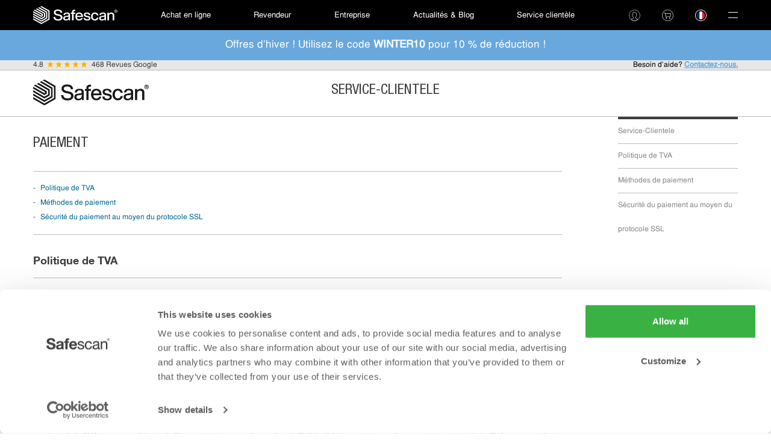

--- FILE ---
content_type: text/html; charset=utf-8
request_url: https://www.safescan.com/fr/service-clientele/paiement
body_size: 55220
content:
<!DOCTYPE html>
<html lang="fr" class="html lang-fr">
<head>
    <meta charset="utf-8"/>

    <title>Customer Service</title>

    <meta name="viewport" content="width=device-width, initial-scale=1, maximum-scale=1, minimum-scale=1, user-scalable=no">
    
    <script>
        var _rollbarConfig = {
            enabled: true, 
            captureIp: 'anonymize',
            scrubFields: ['password', 'confirm_password', 'checksum', 'serial', 'code'],
            accessToken: "5a2d8ba60aa2445a934c77bb64165d6d",
            captureUncaught: true,
            captureUnhandledRejections: true,
            replay: {
                enabled: true
            },
            payload: {
                environment: "production:www",
                trace_id: 'AVy_hfXmRKmfUl8mKJZyTg',
                client: {
                    javascript: {
                        code_version: "ee0bb0780af463db8b1ad19281989b5dcbc0ec13",
                    }
                },
                server: {
                    root: 'https://www.safescan.com/',
                    branch: 'master',
                }
                            }
        };
        // Rollbar Snippet
        
        !function(){"use strict";function r(r,o,n){if(o.hasOwnProperty&&o.hasOwnProperty("addEventListener")){for(var e=o.addEventListener;e._rollbarOldAdd&&e.belongsToShim;)e=e._rollbarOldAdd;var t=function(o,n,t){e.call(this,o,r.wrap(n),t)};t._rollbarOldAdd=e,t.belongsToShim=n,o.addEventListener=t;for(var a=o.removeEventListener;a._rollbarOldRemove&&a.belongsToShim;)a=a._rollbarOldRemove;var l=function(r,o,n){a.call(this,r,o&&o._rollbar_wrapped||o,n)};l._rollbarOldRemove=a,l.belongsToShim=n,o.removeEventListener=l}}function o(r,n){this.impl=r(n,this),this.options=n,function(r){for(var o=function(r){return function(){var o=Array.prototype.slice.call(arguments,0);if(this.impl[r])return this.impl[r].apply(this.impl,o)}},n="log,debug,info,warn,warning,error,critical,global,configure,handleUncaughtException,handleAnonymousErrors,handleUnhandledRejection,_createItem,wrap,loadFull,shimId,captureEvent,captureDomContentLoaded,captureLoad".split(","),e=0;e<n.length;e++)r[n[e]]=o(n[e])}(o.prototype)}o.prototype._swapAndProcessMessages=function(r,o){var n,e,t;for(this.impl=r(this.options);n=o.shift();)e=n.method,t=n.args,this[e]&&"function"==typeof this[e]&&("captureDomContentLoaded"===e||"captureLoad"===e?this[e].apply(this,[t[0],n.ts]):this[e].apply(this,t));return this};var n=o;function e(r){return e="function"==typeof Symbol&&"symbol"==typeof Symbol.iterator?function(r){return typeof r}:function(r){return r&&"function"==typeof Symbol&&r.constructor===Symbol&&r!==Symbol.prototype?"symbol":typeof r},e(r)}function t(r){return function(){try{return r.apply(this,arguments)}catch(r){try{console.error("[Rollbar]: Internal error",r)}catch(r){}}}}var a=0;function l(r,o){this.options=r,this._rollbarOldOnError=null;var n=a++;this.shimId=function(){return n},"undefined"!=typeof window&&window._rollbarShims&&(window._rollbarShims[n]={handler:o,messages:[]})}var i=function(r,o){return new l(r,o)},s=function(r){return new n(i,r)};function d(r){return t((function(){var o=Array.prototype.slice.call(arguments,0),n={shim:this,method:r,args:o,ts:new Date};window._rollbarShims[this.shimId()].messages.push(n)}))}l.prototype.loadFull=function(r,o,n,e,a){var l=!1,i=o.createElement("script"),s=o.getElementsByTagName("script")[0],d=s.parentNode;i.crossOrigin="",i.src=e.rollbarJsUrl,n||(i.async=!0),i.onload=i.onreadystatechange=t((function(){if(!(l||this.readyState&&"loaded"!==this.readyState&&"complete"!==this.readyState)){i.onload=i.onreadystatechange=null;try{d.removeChild(i)}catch(r){}l=!0,function(){var o;if(void 0===r._rollbarDidLoad){o=new Error("rollbar.js did not load");for(var n,e,t,l,i=0;n=r._rollbarShims[i++];)for(n=n.messages||[];e=n.shift();)for(t=e.args||[],i=0;i<t.length;++i)if("function"==typeof(l=t[i])){l(o);break}}"function"==typeof a&&a(o)}()}})),d.insertBefore(i,s)},l.prototype.wrap=function(r,o,n){try{var e;if(e="function"==typeof o?o:function(){return o||{}},"function"!=typeof r)return r;if(r._isWrap)return r;if(!r._rollbar_wrapped&&(r._rollbar_wrapped=function(){n&&"function"==typeof n&&n.apply(this,arguments);try{return r.apply(this,arguments)}catch(n){var o=n;throw o&&("string"==typeof o&&(o=new String(o)),o._rollbarContext=e()||{},o._rollbarContext._wrappedSource=r.toString(),window._rollbarWrappedError=o),o}},r._rollbar_wrapped._isWrap=!0,r.hasOwnProperty))for(var t in r)r.hasOwnProperty(t)&&(r._rollbar_wrapped[t]=r[t]);return r._rollbar_wrapped}catch(o){return r}};for(var c="log,debug,info,warn,warning,error,critical,global,configure,handleUncaughtException,handleAnonymousErrors,handleUnhandledRejection,captureEvent,captureDomContentLoaded,captureLoad".split(","),p=0;p<c.length;++p)l.prototype[c[p]]=d(c[p]);var u="https://cdn.rollbar.com/rollbarjs/refs/tags/v3.0.0-beta.5/rollbar.min.js";if(_rollbarConfig=_rollbarConfig||{},!_rollbarConfig.rollbarJsUrl){var f="replay"in _rollbarConfig;_rollbarConfig.rollbarJsUrl=f?u.replace("rollbar.min.js","rollbar.replay.min.js"):u}_rollbarConfig.async=void 0===_rollbarConfig.async||_rollbarConfig.async;var b,h=function(o,n){if(o){var a=n.globalAlias||"Rollbar";if("object"===e(o[a]))return o[a];o._rollbarShims={},o._rollbarWrappedError=null;var l=new s(n);return t((function(){n.captureUncaught&&(l._rollbarOldOnError=o.onerror,function(r,o){if(r){var n;if("function"==typeof o._rollbarOldOnError)n=o._rollbarOldOnError;else if(r.onerror){for(n=r.onerror;n._rollbarOldOnError;)n=n._rollbarOldOnError;o._rollbarOldOnError=n}o.handleAnonymousErrors();var e=function(){var e=Array.prototype.slice.call(arguments,0);!function(r,o,n,e){r._rollbarWrappedError&&(e[4]||(e[4]=r._rollbarWrappedError),e[5]||(e[5]=r._rollbarWrappedError._rollbarContext),r._rollbarWrappedError=null);var t=o.handleUncaughtException.apply(o,e);n&&n.apply(r,e),"anonymous"===t&&(o.anonymousErrorsPending+=1)}(r,o,n,e)};e._rollbarOldOnError=n,r.onerror=e}}(o,l),n.wrapGlobalEventHandlers&&function(o,n,e){if(o){var t,a,l="EventTarget,Window,Node,ApplicationCache,AudioTrackList,ChannelMergerNode,CryptoOperation,EventSource,FileReader,HTMLUnknownElement,IDBDatabase,IDBRequest,IDBTransaction,KeyOperation,MediaController,MessagePort,ModalWindow,Notification,SVGElementInstance,Screen,TextTrack,TextTrackCue,TextTrackList,WebSocket,WebSocketWorker,Worker,XMLHttpRequest,XMLHttpRequestEventTarget,XMLHttpRequestUpload".split(",");for(t=0;t<l.length;++t)o[a=l[t]]&&o[a].prototype&&r(n,o[a].prototype,e)}}(o,l,!0)),n.captureUnhandledRejections&&function(r,o){if(r){"function"==typeof r._rollbarURH&&r._rollbarURH.belongsToShim&&r.removeEventListener("unhandledrejection",r._rollbarURH);var n=function(r){var n,e,t;try{n=r.reason}catch(r){n=void 0}try{e=r.promise}catch(r){e="[unhandledrejection] error getting `promise` from event"}try{t=r.detail,!n&&t&&(n=t.reason,e=t.promise)}catch(r){}n||(n="[unhandledrejection] error getting `reason` from event"),o&&o.handleUnhandledRejection&&o.handleUnhandledRejection(n,e)};n.belongsToShim=!0,r._rollbarURH=n,r.addEventListener("unhandledrejection",n)}}(o,l);var t=n.autoInstrument;return!1!==n.enabled&&(void 0===t||!0===t||function(r){return!("object"!==e(r)||void 0!==r.page&&!r.page)}(t))&&o.addEventListener&&(o.addEventListener("load",l.captureLoad.bind(l)),o.addEventListener("DOMContentLoaded",l.captureDomContentLoaded.bind(l))),o[a]=l,l}))()}}(window,_rollbarConfig),y=(b=_rollbarConfig,function(r){if(!r&&!window._rollbarInitialized){for(var o,n,e=(b=b||{}).globalAlias||"Rollbar",t=window.rollbar,a=function(r){return new t(r)},l=0;o=window._rollbarShims[l++];)n||(n=o.handler),o.handler._swapAndProcessMessages(a,o.messages);window[e]=n,window._rollbarInitialized=!0}});window.rollbar=s,h.loadFull(window,document,!_rollbarConfig.async,_rollbarConfig,y)}();
        
        // End Rollbar Snippet
    </script>
    
    <meta name="keywords" content="">
    <meta name="description" content="">
    <meta name="robots" content="index, follow, noodp, noydir">
    <meta name="revisit-after" content="1 days">

    <meta name="apple-mobile-web-app-capable" content="yes">
    <!--[if !IE]> -->

    <link media='screen and (max-width: 736px)' href="https://www.safescan.com/static/src/5756396/css/layout.css" type="text/css" rel="stylesheet">
    <link media='screen and (max-width: 736px)' href="https://www.safescan.com/static/src/5756396/css/mobile_toolkit.css" type="text/css" rel="stylesheet">
    <link media='screen and (max-width: 736px)' href="https://www.safescan.com/static/src/5756396/css/compiled-mobile.min.css" type="text/css" rel="stylesheet">
    <link media='screen and (min-width: 737px)' href="https://www.safescan.com/static/src/5756396/css/compiled.min.css" type="text/css" rel="stylesheet">
        
        <link rel="canonical" href="https://www.safescan.com/fr/service-clientele/paiement">

    
    <!-- Mobile homescreen images -->
    <link rel="apple-touch-icon" href="https://www.safescan.com/static/src/5756396/images/apple-touch-icon.png" />
    <link rel="apple-touch-icon" sizes="114x114" href="https://www.safescan.com/static/src/5756396/images/apple-icon-114x114px.png" />
    <link rel="apple-touch-icon" sizes="144x144" href="https://www.safescan.com/static/src/5756396/images/apple-icon-144x144px.png" />

    <link rel="shortcut icon" sizes="128x128" href="https://www.safescan.com/static/src/5756396/images/icon-128.png" />
    <link rel="shortcut icon" sizes="178x178" href="https://www.safescan.com/static/src/5756396/images/icon-178"/>
    <link rel="shortcut icon" sizes="196x196" href="https://www.safescan.com/static/src/5756396/images/icon-196"/>

    <!-- <![endif]-->
    <!--[if IE 9]><link href="https://www.safescan.com/static/src/5756396/css/layout_ie9.css" type="text/css" rel="stylesheet"><![endif]-->
    <!--[if lt IE 9]><link href="https://www.safescan.com/static/src/5756396/css/layout_ie8.css" type="text/css" rel="stylesheet"><![endif]-->
    <link href="https://www.safescan.com/static/src/5756396/images/favicon.png" rel="shortcut icon" type="image/png">
    <link href="https://www.safescan.com/static/src/5756396/images/favicon.png" rel="icon" type="image/png">
    <link href="https://www.safescan.com/static/src/5756396/css/in-stock.css" type="text/css" rel="stylesheet">
    <link href="/fr/sitemap" rel="sitemap">
    <script src="https://www.safescan.com/static/src/5756396/js/jquery-2.1.1.js"></script>

    <script type="text/javascript" src="https://www.safescan.com/static/src/5756396/js/jquery.min_jquery.ui_jquery.cookies_jquery.formatCurrency_jquery.formatDateTime_config_popup_initialize_FormLayout.js"></script>
    <script type="text/javascript" src="https://www.safescan.com/static/src/5756396/js/toolkit.js"></script>

    
                <script type="text/javascript">

    var currency = "fr-FR";
        var currency_decimals = window.CURRENCY_DECIMALS = 2;
        
    var l_hide_vat = 'Cacher la TVA';
    var l_show_vat = 'Afficher la TVA';
    var l_problem_handling_the_request = 'Il y avait un problème de gestion de la demande.';
    var l_problem_validating_discount_code = 'Le code de remise saisi est incorrect.';
    var l_problem_adding_to_the_shopping_cart = 'Un problème est survenu lors de l&#039;ajout d&#039;un produit à votre panier. Veuillez réessayer ou contacter notre service clientèle.';
    var l_products_in_your_cart = ' produit(s) dans votre panier';
    var l_piece = 'unité';
    var l_base = '';
    var l_language = 'fr';
    var l_need_more = 'Vous en voulez plus ?';
    var l_delete = 'Effacer';
    var l_read_more = 'En lire plus';
    var l_read_less = 'Lire moins';
    var l_problem_compare_table = 'Impossible de mettre à jour le tableau de comparaison. Veuillez réessayer.';
    var l_add = '+ Ajouter';
    
        $(window).on("pageshow", function(event) {
        if ( event.originalEvent.persisted) { 
            window.location.reload();
        }
    });

    const mobile_width = 736;
    </script>

    <script src="https://www.safescan.com/static/src/5756396/js/jquery.validate.js"></script>
<script src="https://www.safescan.com/static/src/5756396/js/localization/messages-fr.js"></script>
    
    <script type="text/plain" data-cookieconsent="statistics">
    pushToDataLayer({
        'ecomm_prodid':
                                    []
                    ,
        'remote_ip': '3.137.179.176',        'ecomm_pagetype': 'Safescan',
        'ecomm_totalvalue': '',
        'cookie_consent_user_accepted': 'true',
        'cookie_consent_level_functionaliteit': 'false',
        'cookie_consent_level_tracking': 'false',
        'cookie_consent_level_targeting': 'false',
        'language': 'fr',
        'country': 'fr'
        });
    </script>

				<!-- Google Tag Manager -->
			<script defer>(function(w,d,s,l,i){w[l]=w[l]||[];w[l].push({'gtm.start':
			new Date().getTime(),event:'gtm.js'});var f=d.getElementsByTagName(s)[0],
			j=d.createElement(s),dl=l!='dataLayer'?'&l='+l:'';j.async=true;j.src=
			'//sst.safescan.com/gtm.js?id='+i+dl;f.parentNode.insertBefore(j,f);
		})(window, document, 'script', 'dataLayer', 'GTM-MFB4XT');</script>
		<!-- End Google Tag Manager -->
        
        </head>
        <!--[if lt IE 8]>
        <body>
			<div id="ie7warning">
				<div>
					<h1></h1>
					<p>Ce site Web est conçu et optimisé pour Internet Explorer 9 et ultérieur. Pour visualiser et utiliser ce site Web en toute sécurité, nous vous recommandons de mettre votre navigateur à niveau. <br><br></p>
					<p>Si vous utilisez Internet Explorer 9 ou une version ultérieure, il se peut que ayez activé le mode de compatibilité.<br>Désactivez cette fonction pour que le site Web s&#039;affiche correctement.</p>
				</div>
			</div>
		</body>
		<![endif]-->
<!--[if gte IE 8]><!-->
<body class="no-js customer-service-content">
				<!-- Google Tag Manager -->
		<noscript><iframe src="//sst.safescan.com/ns.html?id=GTM-MFB4XT"
			height="0" width="0" style="display:none;visibility:hidden"></iframe></noscript>
		        
    <div id="dialog-overlay" style="display: none;"></div>
    <div id="dialog-overlay-mandatory" style="display: none;"></div>
    
    <div class="canvas" data-offcanvas>
        <main class="on-canvas" data-offcanvas-content="" role="main">
            <div class="shadow"></div>

            
            <header class="main new-header">
    <nav class="container desktop-only desktop-bar" role="navigation" class="click-nav">
        <div class="wrapper">
            <ul id="mainMenu" role="menubar" class="col-md-12 menubar">
                <!-- Start left-items -->
            <li id="home_mainmenu" role="menuitem" class="left-item">
                <a class="logo-image" href="/fr" id="header-home">&nbsp;</a>
            </li>
                        <li id="money_mainmenu" role="menuitem" class="left-item">
                <span id="header-money">Achat en ligne
</span>
                <ul id="money_dropdown" class="popover-menu">
                                                                                        <div class="top_half">
                                                                                    <li>
                                <a class="big-icon" href="/fr/store/detecteurs-de-faux-billets">
                                    <span class="icon" style="background-image: url('/images/Bottom-Menu/Automatic-Counterfeit-Detectors-2.svg');"></span>
                                    <span class="text">Détecteurs de faux billets</span>
                                </a>
                            </li>
                                                        <li>
                                <a class="big-icon" href="/fr/store/compteuses-de-billets">
                                    <span class="icon" style="background-image: url('/images/Bottom-Menu/Banknote-Counters-2.svg');"></span>
                                    <span class="text">Compteuses de billets</span>
                                </a>
                            </li>
                                                        <li>
                                <a class="big-icon" href="/fr/store/compteuses-de-pieces">
                                    <span class="icon" style="background-image: url('/images/Bottom-Menu/Coin-Counters-and-Sorter-2.svg');"></span>
                                    <span class="text">Compteuses trieuses de pièces</span>
                                </a>
                            </li>
                                                        <li>
                                <a class="big-icon" href="/fr/store/balances-compteuses-de-monnaie">
                                    <span class="icon" style="background-image: url('/images/Bottom-Menu/Money-Scales-2.svg');"></span>
                                    <span class="text">Balances-compteuses</span>
                                </a>
                            </li>
                                                        <li>
                                <a class="big-icon" href="/fr/store/lecteurs-de-codes-barres">
                                    <span class="icon" style="background-image: url('/images/Bottom-Menu/Barcode-Scanner-2.svg');"></span>
                                    <span class="text">Lecteurs de codes-barres</span>
                                </a>
                            </li>
                                                        <li>
                                <a class="big-icon" href="/fr/store/tiroirs-caisses">
                                    <span class="icon" style="background-image: url('/images/Bottom-Menu/Cash-Drawers-and-POS-2.svg');"></span>
                                    <span class="text">Tiroirs-caisses et coffres-forts POS</span>
                                </a>
                            </li>
                                                    </div>
                                                        </ul>
                
            </li>
                        
            <li id="dealer_mainmenu" role="menuitem" class="left-item dealers no-js"><a href="/fr/revendeur" id="header-dealer">Revendeur</a></li>
            <li id="company_mainmenu" role="menuitem" class="left-item company no-js last-child"><a href="/fr/entreprise" id="header-company">Entreprise</a></li>
                            <li id="blog_mainmenu" role="menuitem" class="left-item blog no-js last-child"><a href="/fr/blog" id="header-blog">Actualités &amp; Blog</a></li>
                        <li id="support_mainmenu" role="menuitem" class="left-item current-item fixed"><a href="/fr/service-clientele" id="header-support">Service clientèle</a></li>
                <!-- End left-items -->

                                
                <!-- Start right-items-container -->
                <li class="left-item right-items-wrapper">
                    <ul>
                        <li class="right-item" id="account_mainmenu">
                                                        <a class="logo-account" id="account_options" href="/fr/login" rel="nofollow" data-auth="0"></a>
                                                    </li>
                        <li class="right-item" id="shopping_cart_mainmenu">
                            <a id="shopping_cart_options" href="/fr/checkout/shoppingcart" rel="nofollow"
                                class="">
                                <span class="dropdown">
                                    <div class="icon">
                                                                            </div>
                                </span>
                            </a>

                            <div id="shopping_cart_options_frame" class="popover-menu">
                                                                <span class="shopping_cart_summary">Votre panier est vide</span>
                                                                <ul>
                                    <li class="shopping_cart_up off"
                                        style="display:none;" >
                                        <span>faire défiler vers le haut</span>
                                    </li>
                                </ul>
                                <ul class="shopping_cart_products  single"
                                     style="display:none;" >
                                                                        <div class="clear"></div>
                                </ul>
                                <ul>
                                    <li class="shopping_cart_down" style="display:none;" >
                                        <span>faire défiler vers le bas</span>
                                    </li>
                                </ul>
                                <ul class="shopping_cart_subtotals"  style="display:none;" >
                                    <li class="shopping_cart_subtotal_label">Sous-total:</li>
                                    <li class="shopping_cart_subtotal_value">
                                                                            </li>
                                                                        <div class="clear"></div>
                                </ul>
                                <ul class="shopping_cart_totals"  style="display:none;" >
                                    <li class="shopping_cart_total_label">Coût total:
                                    </li>
                                    <li class="shopping_cart_total_value">
                                                                            </li>
                                    <div class="clear"></div>
                                </ul>
                                <ul class="shopping_cart_options"  style="display:none;" >
                                    <li class="shopping_cart_options_pay"
                                        style="display:none;" >
                                        <a id="shopping_pay" href="/fr/checkout/shoppingcart"
                                            class="btn-solid small-button">Au Panier</a>
                                    </li>
                                    <div class="clear"></div>
                                </ul>

                            </div>

                        </li>
                                                <li role="menuitem" class="right-item" id="shop-group-header">
                            <a class="flag country-selector" id="header-languages">
                                                                                                                                <span class="flag-icon flag-icon-squared flag-icon-fr"></span>
                            </a>
                            <ul class="shopgroups popover-menu" id="shopGroups">
            <li
        class="name_continent Europe">
        <span>Europe</span>
    </li>
                        <li
                class="country-shop  Europe">
                                                                <a href="https://www.safescan.com/al"
                    >
                                            <span
                            class=" al">Albania</span>
                    </a>
                                                    </li>
                                <li
                class="country-shop  Europe">
                                                                <a href="https://www.safescan.com/de-at"
                    >
                                            <span
                            class=" at">Austria</span>
                    </a>
                                                    </li>
                                <li
                class="country-shop  Europe">
                                                                <a href="https://www.safescan.com/by"
                    >
                                            <span
                            class=" by">Belarus</span>
                    </a>
                                                    </li>
                                <li
                class="country-shop  Europe">
                                                                <span
                    class="multiple-languages  be">Belgium</span>
                                <ul class="shop-languages">
                                        <li class="shop">
                                                <a href="https://www.safescan.com/nl-be"
                                                    >
                                                            <span>Nederlands</span>
                            </a>
                    </li>
                                                        <li class="shop last-child">
                                                <a href="https://www.safescan.com/fr-be"
                                                    >
                                                            <span>Français</span>
                            </a>
                    </li>
                                    </ul>
                            </li>
                                <li
                class="country-shop  Europe">
                                                                <a href="https://www.safescan.com/bg"
                    >
                                            <span
                            class=" bg">Bulgaria</span>
                    </a>
                                                    </li>
                                <li
                class="country-shop  Europe">
                                                                <a href="https://www.safescan.com/hr"
                    >
                                            <span
                            class=" hr">Croatia</span>
                    </a>
                                                    </li>
                                <li
                class="country-shop  Europe">
                                                                <a href="https://www.safescan.com/cy"
                    >
                                            <span
                            class=" cy">Cyprus</span>
                    </a>
                                                    </li>
                                <li
                class="country-shop  Europe">
                                                                <a href="https://www.safescan.com/cs-cz"
                    >
                                            <span
                            class=" cz">Czech Republic</span>
                    </a>
                                                    </li>
                                <li
                class="country-shop  Europe">
                                                                <a href="https://www.safescan.com/dk"
                    >
                                            <span
                            class=" dk">Denmark</span>
                    </a>
                                                    </li>
                                <li
                class="country-shop  Europe">
                                                                <a href="https://www.safescan.com/ee"
                    >
                                            <span
                            class=" ee">Estonia</span>
                    </a>
                                                    </li>
                                <li
                class="country-shop  Europe">
                                                                <a href="https://www.safescan.com/fi"
                    >
                                            <span
                            class=" fi">Finland</span>
                    </a>
                                                    </li>
                                <li
                class="country-shop  Europe">
                                                                <a href="https://www.safescan.com/fr"
                    >
                                            <span
                            class=" fr">France</span>
                    </a>
                                                    </li>
                                <li
                class="country-shop  Europe">
                                                                <a href="https://www.safescan.com/de"
                    >
                                            <span
                            class=" de">Germany</span>
                    </a>
                                                    </li>
                                            <li
                class="country-shop  Europe">
                                                                <a href="https://www.safescan.com/gr"
                    >
                                            <span
                            class=" gr">Greece</span>
                    </a>
                                                    </li>
                                <li
                class="country-shop  Europe">
                                                                <a href="https://www.safescan.com/hu"
                    >
                                            <span
                            class=" hu">Hungary</span>
                    </a>
                                                    </li>
                                <li
                class="country-shop  Europe">
                                                                <a href="https://www.safescan.com/en-ie"
                    >
                                            <span
                            class=" ie">Ireland</span>
                    </a>
                                                    </li>
                                <li
                class="country-shop  Europe">
                                                                <a href="https://www.safescan.com/it"
                    >
                                            <span
                            class=" it">Italy</span>
                    </a>
                                                    </li>
                                <li
                class="country-shop  Europe">
                                                                <a href="https://www.safescan.com/lv"
                    >
                                            <span
                            class=" lv">Latvia</span>
                    </a>
                                                    </li>
                                <li
                class="country-shop  Europe">
                                                                <a href="https://www.safescan.com/de-li"
                    >
                                            <span
                            class=" li">Liechtenstein</span>
                    </a>
                                                    </li>
                                <li
                class="country-shop  Europe">
                                                                <a href="https://www.safescan.com/lt"
                    >
                                            <span
                            class=" lt">Lithuania</span>
                    </a>
                                                    </li>
                                <li
                class="country-shop  Europe">
                                                                <span
                    class="multiple-languages  lu">Luxembourg</span>
                                <ul class="shop-languages">
                                        <li class="shop">
                                                <a href="https://www.safescan.com/de-lu"
                                                    >
                                                            <span>Deutsch</span>
                            </a>
                    </li>
                                                        <li class="shop last-child">
                                                <a href="https://www.safescan.com/fr-lu"
                                                    >
                                                            <span>Français</span>
                            </a>
                    </li>
                                    </ul>
                            </li>
                                <li
                class="country-shop  Europe">
                                                                <a href="https://www.safescan.com/fr-mc"
                    >
                                            <span
                            class=" mc">Monaco</span>
                    </a>
                                                    </li>
                                <li
                class="country-shop  Europe">
                                                                <a href="https://www.safescan.com/nl"
                    >
                                            <span
                            class=" nl">Netherlands</span>
                    </a>
                                                    </li>
                                <li
                class="country-shop  Europe">
                                                                <a href="https://www.safescan.com/no"
                    >
                                            <span
                            class=" no">Norway</span>
                    </a>
                                                    </li>
                                <li
                class="country-shop  Europe">
                                                                <a href="https://www.safescan.com/pl"
                    >
                                            <span
                            class=" pl">Poland</span>
                    </a>
                                                    </li>
                                <li
                class="country-shop  Europe">
                                                                <a href="https://www.safescan.com/pt"
                    >
                                            <span
                            class=" pt">Portugal</span>
                    </a>
                                                    </li>
                                <li
                class="country-shop  Europe">
                                                                <a href="https://www.safescan.com/ro"
                    >
                                            <span
                            class=" ro">Romania</span>
                    </a>
                                                    </li>
                                <li
                class="country-shop  Europe">
                                                                <a href="https://www.safescan.com/sk"
                    >
                                            <span
                            class=" sk">Slovakia</span>
                    </a>
                                                    </li>
                                <li
                class="country-shop  Europe">
                                                                <a href="https://www.safescan.com/si"
                    >
                                            <span
                            class=" si">Slovenia</span>
                    </a>
                                                    </li>
                                <li
                class="country-shop  Europe">
                                                                <a href="https://www.safescan.com/es"
                    >
                                            <span
                            class=" es">Spain</span>
                    </a>
                                                    </li>
                                <li
                class="country-shop  Europe">
                                                                <a href="https://www.safescan.com/se"
                    >
                                            <span
                            class=" se">Sweden</span>
                    </a>
                                                    </li>
                                <li
                class="country-shop  Europe">
                                                                <span
                    class="multiple-languages  ch">Switzerland</span>
                                <ul class="shop-languages">
                                        <li class="shop">
                                                <a href="https://www.safescan.com/de-ch"
                                                    >
                                                            <span>Deutsch</span>
                            </a>
                    </li>
                                                        <li class="shop">
                                                <a href="https://www.safescan.com/it-ch"
                                                    >
                                                            <span>Italiano</span>
                            </a>
                    </li>
                                                        <li class="shop last-child">
                                                <a href="https://www.safescan.com/fr-ch"
                                                    >
                                                            <span>Français</span>
                            </a>
                    </li>
                                    </ul>
                            </li>
                                <li
                class="country-shop last-child Europe">
                                                                <a href="https://www.safescan.com/en-gb"
                    >
                                            <span
                            class=" uk">United Kingdom</span>
                    </a>
                                                    </li>
                
        <li class="country-shop last-child Europe">
        <a href="/en"
            >
            <span class="flag ww">Rest of Europe</span>
        </a>
    </li>
    
            <li
        class="name_continent Africa">
        <span>Africa</span>
    </li>
                        <li
                class="country-shop  Africa">
                                                                <span
                    class="multiple-languages  ao">Angola</span>
                                <ul class="shop-languages">
                                        <li class="shop">
                                                <a href="https://www.safescan.com/ao/en-xf"
                                                    >
                                                            <span>English</span>
                            </a>
                    </li>
                                                        <li class="shop last-child">
                                                <a href="https://www.safescan.com/ao/pt-xf"
                                                    >
                                                            <span>Português</span>
                            </a>
                    </li>
                                    </ul>
                            </li>
                                <li
                class="country-shop  Africa">
                                                                <span
                    class="multiple-languages  cm">Cameroon</span>
                                <ul class="shop-languages">
                                        <li class="shop">
                                                <a href="https://www.safescan.com/cm/fr-xf"
                                                    >
                                                            <span>Français</span>
                            </a>
                    </li>
                                                        <li class="shop last-child">
                                                <a href="https://www.safescan.com/cm/en-xf"
                                                    >
                                                            <span>English</span>
                            </a>
                    </li>
                                    </ul>
                            </li>
                                <li
                class="country-shop  Africa">
                                                                <span
                    class="multiple-languages  cg">Congo</span>
                                <ul class="shop-languages">
                                        <li class="shop">
                                                <a href="https://www.safescan.com/cg/en-xf"
                                                    >
                                                            <span>English</span>
                            </a>
                    </li>
                                                        <li class="shop last-child">
                                                <a href="https://www.safescan.com/cg/fr-xf"
                                                    >
                                                            <span>Français</span>
                            </a>
                    </li>
                                    </ul>
                            </li>
                                <li
                class="country-shop  Africa">
                                                                <span
                    class="multiple-languages  ci">Cote d'Ivoire</span>
                                <ul class="shop-languages">
                                        <li class="shop">
                                                <a href="https://www.safescan.com/ci/en-xf"
                                                    >
                                                            <span>English</span>
                            </a>
                    </li>
                                                        <li class="shop last-child">
                                                <a href="https://www.safescan.com/ci/fr-xf"
                                                    >
                                                            <span>Français</span>
                            </a>
                    </li>
                                    </ul>
                            </li>
                                <li
                class="country-shop  Africa">
                                                                <a href="https://www.safescan.com/et"
                    >
                                            <span
                            class=" et">Ethiopia</span>
                    </a>
                                                    </li>
                                <li
                class="country-shop  Africa">
                                                                <a href="https://www.safescan.com/gh"
                    >
                                            <span
                            class=" gh">Ghana</span>
                    </a>
                                                    </li>
                                            <li
                class="country-shop  Africa">
                                                                <a href="https://www.safescan.com/ke"
                    >
                                            <span
                            class=" ke">Kenya</span>
                    </a>
                                                    </li>
                                <li
                class="country-shop  Africa">
                                                                <span
                    class="multiple-languages  ma">Morocco</span>
                                <ul class="shop-languages">
                                        <li class="shop">
                                                <a href="https://www.safescan.com/ma/fr-xf"
                                                    >
                                                            <span>Français</span>
                            </a>
                    </li>
                                                        <li class="shop last-child">
                                                <a href="https://www.safescan.com/ma/en-xf"
                                                    >
                                                            <span>English</span>
                            </a>
                    </li>
                                    </ul>
                            </li>
                                <li
                class="country-shop  Africa">
                                                                <span
                    class="multiple-languages  mz">Mozambique</span>
                                <ul class="shop-languages">
                                        <li class="shop">
                                                <a href="https://www.safescan.com/mz/en-xf"
                                                    >
                                                            <span>English</span>
                            </a>
                    </li>
                                                        <li class="shop last-child">
                                                <a href="https://www.safescan.com/mz/pt-xf"
                                                    >
                                                            <span>Português</span>
                            </a>
                    </li>
                                    </ul>
                            </li>
                                <li
                class="country-shop  Africa">
                                                                <a href="https://www.safescan.com/ng"
                    >
                                            <span
                            class=" ng">Nigeria</span>
                    </a>
                                                    </li>
                                <li
                class="country-shop  Africa">
                                                                <a href="https://www.safescan.com/za"
                    >
                                            <span
                            class=" za">South Africa</span>
                    </a>
                                                    </li>
                                <li
                class="country-shop  Africa">
                                                                <a href="https://www.safescan.com/tz"
                    >
                                            <span
                            class=" tz">Tanzania</span>
                    </a>
                                                    </li>
                                <li
                class="country-shop last-child Africa">
                                                                <span
                    class="multiple-languages  tn">Tunisia</span>
                                <ul class="shop-languages">
                                        <li class="shop">
                                                <a href="https://www.safescan.com/tn/en-xf"
                                                    >
                                                            <span>English</span>
                            </a>
                    </li>
                                                        <li class="shop last-child">
                                                <a href="https://www.safescan.com/tn/fr-xf"
                                                    >
                                                            <span>Français</span>
                            </a>
                    </li>
                                    </ul>
                            </li>
                
        <li class="country-shop last-child Africa">
        <a href="/en-xf"
            >
            <span class="flag ww">Rest of Africa</span>
        </a>
    </li>
    
            <li
        class="name_continent America">
        <span>America</span>
    </li>
                        <li
                class="country-shop  America">
                                                                <a href="https://www.safescan.com/ca"
                    >
                                            <span
                            class=" ca">Canada</span>
                    </a>
                                                    </li>
                                <li
                class="country-shop  America">
                                                                <a href="https://www.safescan.com/mx"
                    >
                                            <span
                            class=" mx">Mexico</span>
                    </a>
                                                    </li>
                                <li
                class="country-shop last-child America">
                                                                <a href="https://www.safescan.com/en-us"
                    >
                                            <span
                            class=" us">United States</span>
                    </a>
                                                    </li>
                
    
            <li
        class="name_continent Asia">
        <span>Asia</span>
    </li>
                        <li
                class="country-shop  Asia">
                                                                <a href="https://www.safescan.com.hk/cn"
                    >
                                            <span
                            class=" cn">China</span>
                    </a>
                                                    </li>
                                <li
                class="country-shop  Asia">
                                                                <a href="https://www.safescan.com.hk/en-hk"
                    >
                                            <span
                            class=" hk">Hong Kong</span>
                    </a>
                                                    </li>
                                <li
                class="country-shop  Asia">
                                                                <a href="https://www.safescan.com.hk/mo"
                    >
                                            <span
                            class=" mo">Macau</span>
                    </a>
                                                    </li>
                                <li
                class="country-shop  Asia">
                                                                <a href="https://www.safescan.com.my/en-my"
                    >
                                            <span
                            class=" my">Malaysia</span>
                    </a>
                                                    </li>
                                <li
                class="country-shop last-child Asia">
                                                                <a href="https://www.safescan.com.sg/en-sg"
                    >
                                            <span
                            class=" sg">Singapore</span>
                    </a>
                                                    </li>
                
    
    
</ul>
                        </li>
                        <li class="right-item" id="menu_search" style="display:none;">
                            <a class="search" id="menu_search_icon">
                                <span class="dropdown">
                                    <div class="icon"></div>
                                </span>
                            </a>
                        </li>
                        <li class="right-item" id="menu_hamburger_anim">
                            <a class="hamburger" id="menu_hamburger_icon">
                                <div class="icon">
                                    <span></span>
                                    <span></span>
                                </div>
                            </a>
                            <ul id="mainMenu-mobile-slide" role="menubar" class="hamburger_dropdown_menu popover-menu">
                                <li class="slideDown follow" id="dealer_slidedown">
                                    <a href="/fr/revendeur">Revendeur</a>
                                </li>
                                <li class="slideDown follow" id="company_slidedown">
                                    <a href="/fr/entreprise">Entreprise</a>
                                </li>
                                <li class="slideDown white_space" id="first_white_space">
                                    &nbsp;
                                </li>

                                                                                                        <li
                                            class="slideDown category">
                                            <a href="/fr/store/detecteurs-de-faux-billets">Détecteurs de faux billets<span class="arrow"></span></a>
                                            <ul class="subCategories" style="display: none;">
                                                                                                                                                            <li>
                                                                                                                            <a href="/fr/store/detecteurs-de-faux-billets/sort-productcode/limit-100000/page-1/filter-13fe9d84310e77f13a6d184dbf1232f3">
                                                                                                                                Détecteurs UV
                                                                                                                                </a>
                                                                                                                    </li>
                                                                                                                                                                                                                <li><a
                                                                href="/fr/store/detecteurs-de-faux-billets/safescan-40h-detecteur-uv-de-poche">Safescan 40H</a>
                                                        </li>
                                                                                                                                                                                                                <li><a
                                                                href="/fr/store/detecteurs-de-faux-billets/safescan-uv-40h">Safescan UV 40H</a>
                                                        </li>
                                                                                                                                                                                                                <li><a
                                                                href="/fr/store/detecteurs-de-faux-billets/safescan-uv-40">Safescan UV 40</a>
                                                        </li>
                                                                                                                                                                                                                <li><a
                                                                href="/fr/store/detecteurs-de-faux-billets/safescan-55-led">Safescan 55 LED</a>
                                                        </li>
                                                                                                                                                                                                                <li><a
                                                                href="/fr/store/detecteurs-de-faux-billets/safescan-75-led-detecteur">Safescan 75 LED</a>
                                                        </li>
                                                                                                                                                                                                                <li><a
                                                                href="/fr/store/detecteurs-de-faux-billets/safescan-lampe-uv-de-rechange-45">Safescan UV 45</a>
                                                        </li>
                                                                                                                                                                                                                <li><a
                                                                href="/fr/store/detecteurs-de-faux-billets/safescan-tube-uv-de-rechange-50-70">Safescan UV 50-70</a>
                                                        </li>
                                                                                                                                                                                                                <li><a
                                                                href="/fr/store/detecteurs-de-faux-billets/adaptateur-usb-safescan">Adaptateur USB Safescan</a>
                                                        </li>
                                                                                                                                                                                                                <li>
                                                                                                                            <a href="/fr/store/detecteurs-de-faux-billets/sort-productcode/limit-100000/page-1/filter-e2ef524fbf3d9fe611d5a8e90fefdc9c">
                                                                                                                                Détecteurs Automatique
                                                                                                                                </a>
                                                                                                                    </li>
                                                                                                                                                                                                                <li><a
                                                                href="/fr/store/detecteurs-de-faux-billets/safescan-155-s-detecteur-de-faux-billets">Safescan 155-S</a>
                                                        </li>
                                                                                                                                                                                                                <li><a
                                                                href="/fr/store/detecteurs-de-faux-billets/safescan-155-s-complet">Safescan 155-S Complet</a>
                                                        </li>
                                                                                                                                                                                                                <li><a
                                                                href="/fr/store/detecteurs-de-faux-billets/safescan-185-s-detecteur-de-faux-billets">Safescan 185-S</a>
                                                        </li>
                                                                                                                                                                                                                <li><a
                                                                href="/fr/store/detecteurs-de-faux-billets/safescan-lb105">Safescan LB-105</a>
                                                        </li>
                                                                                                                                                                                                                <li><a
                                                                href="/fr/store/detecteurs-de-faux-billets/safescan-rs-100">Safescan RS-100</a>
                                                        </li>
                                                                                                                                                                                                                <li><a
                                                                href="/fr/store/detecteurs-de-faux-billets/cartes-de-nettoyage-pour-detecteurs-de-faux-billets">Safescan Cleaning Cards</a>
                                                        </li>
                                                                                                                                                                                                                <li><a
                                                                href="/fr/store/detecteurs-de-faux-billets/safescan-usb-cable">Safescan USB Cable</a>
                                                        </li>
                                                                                                                                                                                                                <li><a
                                                                href="/fr/store/detecteurs-de-faux-billets/safescan-carte-microsd">Safescan MicroSD Card</a>
                                                        </li>
                                                                                                                                                                                                                <li>
                                                                                                                            <a href="/fr/store/detecteurs-de-faux-billets">
                                                                                                                                Tous Les Détecteurs
                                                                                                                                </a>
                                                                                                                    </li>
                                                                                                                                                                                                                <li><a
                                                                href="/fr/store/detecteurs-de-faux-billets/safescan-30-stylo-de-detection-de-faux-billets">Safescan 30</a>
                                                        </li>
                                                                                                                                                                                                                <li><a
                                                                href="/fr/store/detecteurs-de-faux-billets/safescan-30-stylo-de-detection-de-faux-billets-10">Safescan 30</a>
                                                        </li>
                                                                                                                                                                                                                <li><a
                                                                href="/fr/store/detecteurs-de-faux-billets/safescan-35-detecteur-de-fausse-monnaie">Safescan 35</a>
                                                        </li>
                                                                                                                                                </ul>
                                        </li>
                                                                                                                                            <li
                                            class="slideDown category">
                                            <a href="/fr/store/compteuses-de-billets">Compteuses de billets<span class="arrow"></span></a>
                                            <ul class="subCategories" style="display: none;">
                                                                                                                                                            <li><a
                                                                href="/fr/store/compteuses-de-billets/safescan-2000-compteuse-de-billets-portable">Safescan 2000</a>
                                                        </li>
                                                                                                                                                                                                                <li><a
                                                                href="/fr/store/compteuses-de-billets/safescan-2210-compteuse-de-billets">Safescan 2210</a>
                                                        </li>
                                                                                                                                                                                                                <li><a
                                                                href="/fr/store/compteuses-de-billets/safescan-2250-compteuse-de-billets">Safescan 2250</a>
                                                        </li>
                                                                                                                                                                                                                <li><a
                                                                href="/fr/store/compteuses-de-billets/safescan-2265-compteuse-de-billets">Safescan 2265</a>
                                                        </li>
                                                                                                                                                                                                                <li><a
                                                                href="/fr/store/compteuses-de-billets/safescan-2465-s-compteuse-de-billets">Safescan 2465-S</a>
                                                        </li>
                                                                                                                                                                                                                <li><a
                                                                href="/fr/store/compteuses-de-billets/safescan-2850-compteuse-de-billets">Safescan 2850</a>
                                                        </li>
                                                                                                                                                                                                                <li><a
                                                                href="/fr/store/compteuses-de-billets/safescan-2865-s-compteuse-de-billets">Safescan 2865-S</a>
                                                        </li>
                                                                                                                                                                                                                <li><a
                                                                href="/fr/store/compteuses-de-billets/safescan-2985-sx-compteuse-de-monnaie">Safescan 2985-SX</a>
                                                        </li>
                                                                                                                                                                                                                <li><a
                                                                href="/fr/store/compteuses-de-billets/safescan-2995-sx-compteuse-de-monnaie">Safescan 2995-SX</a>
                                                        </li>
                                                                                                                                                                                                                <li>
                                                                                                                            <a href="https://www.safescan.com/fr/store/compteuses-de-billets/sort-productcode/limit-100000/page-1/filter-eae27d77ca20db309e056e3d2dcd7d69">
                                                                                                                                Logiciel
                                                                                                                                </a>
                                                                                                                    </li>
                                                                                                                                                                                                                <li><a
                                                                href="/fr/store/compteuses-de-billets/safescan-mcs">Safescan MCS Software</a>
                                                        </li>
                                                                                                                                                                                                                <li>
                                                                                                                            <a href="https://www.safescan.com/fr/store/compteuses-de-billets/sort-productcode/limit-100000/page-1/filter-a7aab5b46e6a1b89c6b25690878962c7">
                                                                                                                                Accessoires
                                                                                                                                </a>
                                                                                                                    </li>
                                                                                                                                                                                                                <li><a
                                                                href="/fr/store/compteuses-de-billets/safescan-ed-160-ecran-externe">Safescan ED-160</a>
                                                        </li>
                                                                                                                                                                                                                <li><a
                                                                href="/fr/store/compteuses-de-billets/safescan-tp-230-imprimante-thermique">Safescan TP-230</a>
                                                        </li>
                                                                                                                                                                                                                <li><a
                                                                href="/fr/store/compteuses-de-billets/cartes-de-nettoyage-pour-compteuses-de-billets-de-banque">Safescan Cartes nettoyage</a>
                                                        </li>
                                                                                                                                                                                                                <li><a
                                                                href="/fr/store/compteuses-de-billets/safescan-carte-microsd">Safescan MicroSD Card</a>
                                                        </li>
                                                                                                                                                </ul>
                                        </li>
                                                                                                                                            <li
                                            class="slideDown category">
                                            <a href="/fr/store/compteuses-de-pieces">Compteuses trieuses de pièces<span class="arrow"></span></a>
                                            <ul class="subCategories" style="display: none;">
                                                                                                                                                            <li><a
                                                                href="/fr/store/compteuses-de-pieces/safescan-1250-compteuse-trieuse-de-pieces">Safescan 1250</a>
                                                        </li>
                                                                                                                                                                                                                <li><a
                                                                href="/fr/store/compteuses-de-pieces/safescan-1450-compteuse-trieuse-de-pieces">Safescan 1450</a>
                                                        </li>
                                                                                                                                                                                                                <li><a
                                                                href="/fr/store/compteuses-de-pieces/safescan-1550-compteuse-de-pieces-professionnelle">Safescan 1550</a>
                                                        </li>
                                                                                                                                                                                                                <li><a
                                                                href="/fr/store/compteuses-de-pieces/safescan-tp-230-imprimante-thermique">Safescan TP-230</a>
                                                        </li>
                                                                                                                                                                                                                <li><a
                                                                href="/fr/store/compteuses-de-pieces/safescan-cr-102-eur">Safescan CR-102 EUR</a>
                                                        </li>
                                                                                                                                                                                                                <li><a
                                                                href="/fr/store/compteuses-de-pieces/coupelles-a-pieces-safescan">Safescan Coupelles à pièces</a>
                                                        </li>
                                                                                                                                                                                                                <li><a
                                                                href="/fr/store/compteuses-de-pieces/safescan-brosse-de-transport">Safescan brosse de transport</a>
                                                        </li>
                                                                                                                                                                                                                <li><a
                                                                href="/fr/store/compteuses-de-pieces/tubes-a-pieces-safescan">Safescan tubes à pièces </a>
                                                        </li>
                                                                                                                                                                                                                <li><a
                                                                href="/fr/store/compteuses-de-pieces/cable-dimprimante-safescan">Safescan câble imprimante</a>
                                                        </li>
                                                                                                                                                </ul>
                                        </li>
                                                                                                                                            <li
                                            class="slideDown category">
                                            <a href="/fr/store/balances-compteuses-de-monnaie">Balances-compteuses<span class="arrow"></span></a>
                                            <ul class="subCategories" style="display: none;">
                                                                                                                                                            <li><a
                                                                href="/fr/store/balances-compteuses-de-monnaie/safescan-6165">Safescan 6165</a>
                                                        </li>
                                                                                                                                                                                                                <li><a
                                                                href="/fr/store/balances-compteuses-de-monnaie/safescan-6175">Safescan 6175</a>
                                                        </li>
                                                                                                                                                                                                                <li><a
                                                                href="/fr/store/balances-compteuses-de-monnaie/kit-de-pos-safescan-6165">Safescan 6165 POS Kit</a>
                                                        </li>
                                                                                                                                                                                                                <li>
                                                                                                                            <a href="https://www.safescan.com/fr/store/balances-compteuses-de-monnaie/sort-productcode/limit-100000/page-1/filter-31fefc0e570cb3860f2a6d4b38c6490d">
                                                                                                                                Logiciel
                                                                                                                                </a>
                                                                                                                    </li>
                                                                                                                                                                                                                <li><a
                                                                href="/fr/store/balances-compteuses-de-monnaie/safescan-mcs">Safescan MCS Software</a>
                                                        </li>
                                                                                                                                                                                                                <li>
                                                                                                                            <a href="https://www.safescan.com/fr/store/balances-compteuses-de-monnaie/sort-productcode/limit-100000/page-1/filter-0a97059fec7073b115b0b30ccbd2ac78">
                                                                                                                                Accessoires
                                                                                                                                </a>
                                                                                                                    </li>
                                                                                                                                                                                                                <li><a
                                                                href="/fr/store/balances-compteuses-de-monnaie/safescan-tp-230-imprimante-thermique">Safescan TP-230</a>
                                                        </li>
                                                                                                                                                                                                                <li><a
                                                                href="/fr/store/balances-compteuses-de-monnaie/safescan-lb-205">Safescan LB-205</a>
                                                        </li>
                                                                                                                                                                                                                <li><a
                                                                href="/fr/store/balances-compteuses-de-monnaie/safescan-4141cc-jeu-de-coupelles">Safescan 4141CC</a>
                                                        </li>
                                                                                                                                                                                                                <li><a
                                                                href="/fr/store/balances-compteuses-de-monnaie/safescan-4617cc-jeu-de-coupelles">Safescan 4617CC</a>
                                                        </li>
                                                                                                                                                </ul>
                                        </li>
                                                                                                                                            <li
                                            class="slideDown category">
                                            <a href="/fr/store/tiroirs-caisses">Tiroirs-caisses et coffres-forts POS<span class="arrow"></span></a>
                                            <ul class="subCategories" style="display: none;">
                                                                                                                                                            <li>
                                                                                                                            <a href="/fr/store/tiroirs-caisses/sort-productcode/limit-100000/page-1/filter-3def184ad8f4755ff269862ea77393dd">
                                                                                                                                Coffre-fort POS
                                                                                                                                </a>
                                                                                                                    </li>
                                                                                                                                                                                                                <li><a
                                                                href="/fr/store/tiroirs-caisses/safescan-4100b-coffre-fort-pos">Safescan 4100</a>
                                                        </li>
                                                                                                                                                                                                                <li>
                                                                                                                            <a href="/fr/store/tiroirs-caisses/sort-productcode/limit-100000/page-1/filter-d7e1f731e0509b18a1a43279c7f696d2">
                                                                                                                                Tiroir-caisses
                                                                                                                                </a>
                                                                                                                    </li>
                                                                                                                                                                                                                <li><a
                                                                href="/fr/store/tiroirs-caisses/safescan-ld-3336-tiroir-caisse">Safescan LD-3336</a>
                                                        </li>
                                                                                                                                                                                                                <li><a
                                                                href="/fr/store/tiroirs-caisses/safescan-ld-4141-tiroir-caisse">Safescan LD-4141</a>
                                                        </li>
                                                                                                                                                                                                                <li><a
                                                                href="/fr/store/tiroirs-caisses/kit-de-pos-safescan-6165">Safescan 6165 POS Kit</a>
                                                        </li>
                                                                                                                                                                                                                <li><a
                                                                href="/fr/store/tiroirs-caisses/safescan-sd-3540-tiroir-caisse">Safescan SD-3540</a>
                                                        </li>
                                                                                                                                                                                                                <li><a
                                                                href="/fr/store/tiroirs-caisses/safescan-sd-4141-tiroir-caisse">Safescan SD-4141</a>
                                                        </li>
                                                                                                                                                                                                                <li><a
                                                                href="/fr/store/tiroirs-caisses/safescan-hd-4141s-tiroir-caisse">Safescan HD-4141S</a>
                                                        </li>
                                                                                                                                                                                                                <li><a
                                                                href="/fr/store/tiroirs-caisses/safescan-hd-4646s-tiroir-caisse">Safescan HD-4646S</a>
                                                        </li>
                                                                                                                                                                                                                <li><a
                                                                href="/fr/store/tiroirs-caisses/safescan-hd-3342-tiroir-caisse">Safescan HD-3342</a>
                                                        </li>
                                                                                                                                                                                                                <li><a
                                                                href="/fr/store/tiroirs-caisses/safescan-hd-4142-tiroir-caisse">Safescan HD-4142</a>
                                                        </li>
                                                                                                                                                                                                                <li><a
                                                                href="/fr/store/tiroirs-caisses/safescan-hd-5030-tiroir-caisse">Safescan HD-5030</a>
                                                        </li>
                                                                                                                                                                                                                <li><a
                                                                href="/fr/store/tiroirs-caisses/safescan-sd-4617s-tiroir-caisse-avec-a-abattant">Safescan SD-4617S</a>
                                                        </li>
                                                                                                                                                                                                                <li><a
                                                                href="/fr/store/tiroirs-caisses/safescan-hd-4617c-tiroir-caisse-avec-a-abattant">Safescan HD-4617C</a>
                                                        </li>
                                                                                                                                                                                                                <li>
                                                                                                                            <a href="/fr/store/tiroirs-caisses/sort-productcode/limit-100000/page-1/filter-e6b0b3098efecfea695bac284dbca76f">
                                                                                                                                Accessoires
                                                                                                                                </a>
                                                                                                                    </li>
                                                                                                                                                                                                                <li><a
                                                                href="/fr/store/tiroirs-caisses/safescan-uc-100-declencheur-usb">Safescan UC-100</a>
                                                        </li>
                                                                                                                                                                                                                <li><a
                                                                href="/fr/store/tiroirs-caisses/safescan-3540l-couvercle-verrouillable">Safescan 3540L</a>
                                                        </li>
                                                                                                                                                                                                                <li><a
                                                                href="/fr/store/tiroirs-caisses/safescan-3540t-bac-amovible">Safescan 3540T</a>
                                                        </li>
                                                                                                                                                                                                                <li><a
                                                                href="/fr/store/tiroirs-caisses/safescan-4141l-couvercle-verrouillable">Safescan 4141L</a>
                                                        </li>
                                                                                                                                                                                                                <li><a
                                                                href="/fr/store/tiroirs-caisses/safescan-4141t1-bac-amovile">Safescan 4141T1</a>
                                                        </li>
                                                                                                                                                                                                                <li><a
                                                                href="/fr/store/tiroirs-caisses/safescan-4141t2-bac-amovible">Safescan 4141T2</a>
                                                        </li>
                                                                                                                                                                                                                <li><a
                                                                href="/fr/store/tiroirs-caisses/safescan-4141b-support-de-fixation">Safescan 4141B</a>
                                                        </li>
                                                                                                                                                                                                                <li><a
                                                                href="/fr/store/tiroirs-caisses/safescan-4141cc-jeu-de-coupelles">Safescan 4141CC</a>
                                                        </li>
                                                                                                                                                                                                                <li><a
                                                                href="/fr/store/tiroirs-caisses/safescan-4617l-couvercle-verrouillable">Safescan 4617L</a>
                                                        </li>
                                                                                                                                                                                                                <li><a
                                                                href="/fr/store/tiroirs-caisses/safescan-4617t-bac-amovible">Safescan 4617T</a>
                                                        </li>
                                                                                                                                                                                                                <li><a
                                                                href="/fr/store/tiroirs-caisses/safescan-4617cc-jeu-de-coupelles">Safescan 4617CC</a>
                                                        </li>
                                                                                                                                                                                                                <li><a
                                                                href="/fr/store/tiroirs-caisses/safescan-4617cl-couvercle-verrouillable">Safescan 4617CL</a>
                                                        </li>
                                                                                                                                                                                                                <li><a
                                                                href="/fr/store/tiroirs-caisses/safescan-4646t-bac-amovible">Safescan 4646T</a>
                                                        </li>
                                                                                                                                                                                                                <li><a
                                                                href="/fr/store/tiroirs-caisses/safescan-3342b-support-de-fixation">Safescan 3342B</a>
                                                        </li>
                                                                                                                                                                                                                <li><a
                                                                href="/fr/store/tiroirs-caisses/safescan-4142b-support-de-fixation">Safescan 4142B</a>
                                                        </li>
                                                                                                                                                                                                                <li><a
                                                                href="/fr/store/tiroirs-caisses/safescan-5030b-support-de-fixation">Safescan 5030B</a>
                                                        </li>
                                                                                                                                                                                                                <li><a
                                                                href="/fr/store/tiroirs-caisses/safescan-cr-102-eur">Safescan CR-102 EUR</a>
                                                        </li>
                                                                                                                                                </ul>
                                        </li>
                                                                                                                                            <li
                                            class="slideDown category last-child">
                                            <a href="/fr/store/lecteurs-de-codes-barres">Lecteurs de codes-barres<span class="arrow"></span></a>
                                            <ul class="subCategories" style="display: none;">
                                                                                                                                                            <li><a
                                                                href="/fr/store/lecteurs-de-codes-barres/safescan-310-w-lecteur-de-codes-barres">Safescan 310-W</a>
                                                        </li>
                                                                                                                                                                                                                <li><a
                                                                href="/fr/store/lecteurs-de-codes-barres/safescan-330-w-lecteur-de-codes-barres">Safescan 330-W</a>
                                                        </li>
                                                                                                                                                                                                                <li><a
                                                                href="/fr/store/lecteurs-de-codes-barres/safescan-350-bt">Safescan 350-BT</a>
                                                        </li>
                                                                                                                                                </ul>
                                        </li>
                                                                                                    <li class="slideDown white_space">
                                    &nbsp;
                                </li>
                                <li class="slideDown follow">
                                    <a href="/fr/comment-ca-marche">Solutions en détail</a>
                                </li>
                                                                    <li class="slideDown content">
                                        <!-- order -->
                                        <a
                                            href="/fr/service-clientele/commande">
                                            Commande
                                            <span class="arrow"></span>
                                        </a>
                                        <ul class="subCategories" style="display: none;">
                                            
                                                <li class="item">
                                                    <a
                                                        href="/fr/service-clientele/commande#order-online">Comment commander en ligne</a>
                                                </li>

                                            
                                                <li class="item">
                                                    <a
                                                        href="/fr/service-clientele/commande#checking-stock">Vérification du stock disponible</a>
                                                </li>

                                            
                                                <li class="item">
                                                    <a
                                                        href="/fr/service-clientele/commande#create-my-account">Création d'un compte Safescan</a>
                                                </li>

                                            
                                                <li class="item">
                                                    <a
                                                        href="/fr/service-clientele/commande#place-order">Après avoir passé votre commande</a>
                                                </li>

                                                                                        <li class="item"><a href="/fr/download">Téléchargements</a></li>

                                            <li class="item">
                                                <a href="https://support.timemoto.com/fr" target="_blank">Centre de support pour TimeMoto</a>

                                            </li>
                                        </ul>
                                    </li>
                                                                    <li class="slideDown content">
                                        <!-- order -->
                                        <a
                                            href="/fr/service-clientele/paiement">
                                            Paiement
                                            <span class="arrow"></span>
                                        </a>
                                        <ul class="subCategories" style="display: none;">
                                            
                                                <li class="item">
                                                    <a
                                                        href="/fr/service-clientele/paiement#VAT-free-purchase">Politique de TVA</a>
                                                </li>

                                            
                                                <li class="item">
                                                    <a
                                                        href="/fr/service-clientele/paiement#payment-methods">Méthodes de paiement</a>
                                                </li>

                                            
                                                <li class="item">
                                                    <a
                                                        href="/fr/service-clientele/paiement#payment-security">Sécurité du paiement au moyen du protocole SSL</a>
                                                </li>

                                                                                        <li class="item"><a href="/fr/download">Téléchargements</a></li>

                                            <li class="item">
                                                <a href="https://support.timemoto.com/fr" target="_blank">Centre de support pour TimeMoto</a>

                                            </li>
                                        </ul>
                                    </li>
                                                                    <li class="slideDown content">
                                        <!-- order -->
                                        <a
                                            href="/fr/service-clientele/livraison-restitutions">
                                            Livraison et retours
                                            <span class="arrow"></span>
                                        </a>
                                        <ul class="subCategories" style="display: none;">
                                            
                                                <li class="item">
                                                    <a
                                                        href="/fr/service-clientele/livraison-restitutions#shipping-costs">Frais de transports</a>
                                                </li>

                                            
                                                <li class="item">
                                                    <a
                                                        href="/fr/service-clientele/livraison-restitutions#delivery-times">Délais de livraison</a>
                                                </li>

                                            
                                                <li class="item">
                                                    <a
                                                        href="/fr/service-clientele/livraison-restitutions#incorrect-order">Livraison incorrecte</a>
                                                </li>

                                            
                                                <li class="item">
                                                    <a
                                                        href="/fr/service-clientele/livraison-restitutions#10-day-satisfaction-guarantee">Garantie satisfaction de 14 jours</a>
                                                </li>

                                            
                                                <li class="item">
                                                    <a
                                                        href="/fr/service-clientele/livraison-restitutions#defective-on-arrival">Défectueux à l'arrivée</a>
                                                </li>

                                            
                                                <li class="item">
                                                    <a
                                                        href="/fr/service-clientele/livraison-restitutions#return-instructions">Instructions de retour</a>
                                                </li>

                                            
                                                <li class="item">
                                                    <a
                                                        href="/fr/service-clientele/livraison-restitutions#returns-costs">Frais de retour</a>
                                                </li>

                                                                                        <li class="item"><a href="/fr/download">Téléchargements</a></li>

                                            <li class="item">
                                                <a href="https://support.timemoto.com/fr" target="_blank">Centre de support pour TimeMoto</a>

                                            </li>
                                        </ul>
                                    </li>
                                                                    <li class="slideDown content">
                                        <!-- order -->
                                        <a
                                            href="/fr/service-clientele/garantie-reparations">
                                            Garantie et réparations
                                            <span class="arrow"></span>
                                        </a>
                                        <ul class="subCategories" style="display: none;">
                                            
                                                <li class="item">
                                                    <a
                                                        href="/fr/service-clientele/garantie-reparations#warranty-period">Période de garantie</a>
                                                </li>

                                            
                                                <li class="item">
                                                    <a
                                                        href="/fr/service-clientele/garantie-reparations#product-registration">Enregistrement du produit</a>
                                                </li>

                                            
                                                <li class="item">
                                                    <a
                                                        href="/fr/service-clientele/garantie-reparations#repair-request">Demande de réparation</a>
                                                </li>

                                            
                                                <li class="item">
                                                    <a
                                                        href="/fr/service-clientele/garantie-reparations#CE-certification">Certification CE</a>
                                                </li>

                                            
                                                <li class="item">
                                                    <a
                                                        href="/fr/service-clientele/garantie-reparations#WEEE-regulations">Réglementations sur les DEEE</a>
                                                </li>

                                                                                        <li class="item"><a href="/fr/download">Téléchargements</a></li>

                                            <li class="item">
                                                <a href="https://support.timemoto.com/fr" target="_blank">Centre de support pour TimeMoto</a>

                                            </li>
                                        </ul>
                                    </li>
                                                                    <li class="slideDown content">
                                        <!-- order -->
                                        <a
                                            href="/fr/service-clientele/service-contact">
                                            Service et support
                                            <span class="arrow"></span>
                                        </a>
                                        <ul class="subCategories" style="display: none;">
                                            
                                                <li class="item">
                                                    <a
                                                        href="/fr/service-clientele/service-contact#formulaire-de-contact">Formulaire de contact</a>
                                                </li>

                                            
                                                <li class="item">
                                                    <a
                                                        href="/fr/service-clientele/service-contact#teamviewer">Logiciel de support à distance</a>
                                                </li>

                                                                                        <li class="item"><a href="/fr/download">Téléchargements</a></li>

                                            <li class="item">
                                                <a href="https://support.timemoto.com/fr" target="_blank">Centre de support pour TimeMoto</a>

                                            </li>
                                        </ul>
                                    </li>
                                                            </ul>
                        </li>
                    </ul>
                </li>
                <!-- END right-items-container -->
            </ul>
            <div class="clear"></div>
        </div>
    </nav>


    <!-- MOBILE ONLY TOP MENU-->
    <ul id="mobile-top" class="mobile-only">
        <li class="home">
            <a href="/fr">home</a>
        </li>

                <li class="account divider"><a href="/fr/login" rel="nofollow">Connexion</a></li>
        
        <li class="shopping-cart">
            <a id="shopping_cart_options" href="/fr/checkout/shoppingcart" rel="nofollow" class="last-child"><span class="icon"></span></a>
        </li>
        <li class="language">
            <button class="reset-button-styling toggle-mobile-language-selector-button flag fr country-selector" id="header-languages">Language</button>
        </li>
        <li class="subnav">
            <a id="subnav-btn" class="button js-canvas-right" role="button" href="#"></a>
        </li>
    </ul>
    <!-- END MOBILE ONLY TOP MENU -->
</header>

    <div class="global-msg global-msg-new">
                    <p align="center" style="font-size:17px">Offres d'hiver ! Utilisez le code <b>WINTER10</b> pour 10 % de réduction !</a>            </div>

<div id="subNavMenu" class="col-12 sub-header-bar new">
    <div class="container">
                <div class="google-reviews">
                            4.8 <img src="https://static.safescan.com/src/images/Google_Stars.png" alt=""> 468 Revues Google                    </div>
        
        <div id="smallContacts" class="small-contacts desktop-only">
                    Besoin d&#039;aide? <a href="/fr/contact">Contactez-nous.</a>
                </div>
    </div>
</div>
            <section class=" ">
                </section>





<section id="rightContent" class="section-customer-service content-page">

    <article class="logobar default container desktop-only">
        <span class="logo-image"></span>
        <h1 class="title h2">service-clientele</h1>
    </article>
    
    <div class="divider container-fluid desktop-only"></div>

    <section class="section-content container">

        <nav class="content-nav-right desktop-only">
            
    <ul class="list">
    	<li class="item"><a href="/fr/service-clientele" style="text-transform: capitalize;">service-clientele</a></li>
                            <li class="item"><a href="/fr/service-clientele/paiement#VAT-free-purchase">Politique de TVA</a></li>
                                    <li class="item"><a href="/fr/service-clientele/paiement#payment-methods">Méthodes de paiement</a></li>
                                    <li class="item"><a href="/fr/service-clientele/paiement#payment-security">Sécurité du paiement au moyen du protocole SSL</a></li>
                
        </ul>    

        </nav>
            
        <div class="content-wrapper content-left">
            <a name="top"></a>
            
            <div class="content-title">
                <h2 class="customer-service-header title h2 desktop-only">Paiement</h2>
                <h2 class="customer-service-header mobile-only">Paiement<span class="read-more"><a href="/fr/service-clientele">Retour au service clientèle</a></span></h2>
            </div>

            <div class="divider desktop-only"></div>
            

            <nav class="content-nav customer-detail table-list-ul">
                <ul class="multicolumn-list table-list-arrow">
                                                            <li class="no-before"><a class="tab-link" href="#VAT-free-purchase">Politique de TVA</a></li>
                                                            <li class="no-before"><a class="tab-link" href="#payment-methods">Méthodes de paiement</a></li>
                                                            <li class="no-before"><a class="tab-link" href="#payment-security">Sécurité du paiement au moyen du protocole SSL</a></li>
                                    </ul>    
            </nav>

            <div class="divider desktop-only"></div>

            <ul class="content-articles list">
                                    
                    <li class="item faq no-before">
                        <h2 class="title h3"><a name="VAT-free-purchase"></a>Politique de TVA</h2>
                        
                        <p>Tous les prix indiqués sur notre site Web sont sans TVA. En tant que société européenne, Safescan appliquera la TVA conformément aux règles et réglementations de l'Union européenne. Pour plus d'informations, veuillez consulter le site Web de <a href="https://ec.europa.eu/taxation_customs/business/vat/modernising-vat-cross-border-ecommerce_fr"><u>l'Union européenne</u></a>.</p>

<p>Qu'est-ce que cela signifie pour votre commande?</p>

<p>1. Les commandes passées ou expédiées dans un pays situé en dehors de l'Union européenne sont exemptées de la TVA. <br>
2. Les entreprises basées en Europe ayant un numéro de TVA valide et vérifié par Safescan sont exemptées de TVA.<br> 
3. Les entreprises basées en Europe qui ne disposent pas d'un numéro de TVA valide et vérifié se voient appliquer le pourcentage de TVA fixé par le pays où la commande est expédiée.<br></p>

<p>Comment nous vérifions votre numéro de TVA:</p>

<p>Lorsque vous passez votre commande, veuillez saisir un numéro de TVA valide dans le champ prévu à cet effet. Votre numéro de TVA sera immédiatement vérifié par le service de validation VIES. Si votre numéro de TVA est valide, vous pouvez terminer votre commande sans que le montant de la TVA ne vous soit facturé. Si vous n'entrez pas de numéro de TVA (valide), vous devrez alors payer le montant de la TVA correspondant.</p>

<p>Si la base de données VIES n'est pas en mesure de vérifier votre numéro de TVA, vous pouvez toujours passer votre commande sans que le montant de la TVA ne vous soit facturé, mais votre commande sera mise en attente et vérifiée manuellement par Safescan. Si le numéro de TVA fourni n'est pas valide, un e-mail vous sera envoyé avec la demande de corriger le numéro fourni ou de payer le montant de TVA restant.</p>

<p>Votre numéro de TVA peut être invalide pour les raisons suivantes:<br><br>

<b>1. Le numéro de TVA fourni n'existe pas.</b> <br>
Une simple faute de frappe peut faire apparaître votre numéro de TVA comme non valide. Veuillez vérifier si vous avez saisi tous les chiffres correctement.<br><br>

<b>2. Le numéro de TVA fourni n'est pas valable pour les transactions entre différents pays de l'Union Européenne.</b><br>
Certains pays européens comme l'Italie et l'Espagne exigent un enregistrement supplémentaire pour activer le numéro de TVA pour les transactions internationales au sein de l'Union Européenne. Veuillez consulter vos autorités locales pour savoir si votre numéro de TVA est valable pour les transactions transfrontalières dans l'Union Européenne. Si votre numéro de TVA doit être activé, veuillez attendre que le numéro soit valide pour terminer votre commande.</p>

<p>Veillez à vérifier votre numéro de TVA lorsque vous passez votre commande sur le site web de Safescan. Si vous souhaitez obtenir plus d'informations sur la réglementation européenne en matière de TVA, veuillez consulter le site suivant: <a href="http://ec.europa.eu/taxation_customs/vies/faqvies.do?locale=fr"><u>http://ec.europa.eu/taxation_customs/vies/faqvies.do?locale=fr </u></a> </p>

<p>Les livraisons en dehors de l'UE impliquent toujours un taux de TVA à 0 %. Outre la copie de votre facture que nous vous enverrons par courriel, nous ajouterons une copie à votre livraison qui sera destinée aux douanes.</p>

<p>Un numéro de TVA est un numéro unique qui est lié à une entité commerciale spécifique. Fondamentalement, un changement de numéro de TVA signifie un changement d'entité commerciale. Si vous créez un compte sur le site web de Safescan et que vos achats sont de nature commerciale, veuillez vous assurer que vous enregistrez votre compte avec votre numéro de TVA correct. Les modifications ultérieures ne sont pas possibles, car votre compte est lié au numéro de TVA que vous avez saisi lors de votre enregistrement. Une modification de votre numéro de TVA est un changement de votre entité commerciale se qui entraîne une modification de votre compte sur le site web de Safescan.</p>
                    </li>
                                    
                    <li class="item faq no-before">
                        <h2 class="title h3"><a name="payment-methods"></a>Méthodes de paiement</h2>
                        
                        <p>Nous proposons diverses méthodes de paiement mais contrairement à de nombreux magasins, nous ne facturons jamais de frais de transaction. 
</p><br> 
<p><b>Cartes de crédit</b><br> 
Vous pouvez payer votre commande Safescan au moyen d'une des cartes de crédit suivantes :<br> 
<b>‣</b> VISA<br> 
<b>‣</b> e-Carte Blue<br> 
<b>‣</b> MasterCard<br> 
<b>‣</b> American Express 
</p><br> 
<p>Nous utilisons une connexion SSL sécurisée durant le processus de paiement, les données de votre carte de crédit sont donc entièrement protégées. Une fois que vous avez saisi les informations nécessaires, nous contactons l'émetteur de votre carte de crédit pour procéder au paiement facilement et en toute sécurité. 
</p><br>
<p><b>PayPal</b><br> PayPal est la méthode de paiement préférée pour régler les achats sur Internet dans de nombreux pays, car il s'agit d'un système sûr et rapide. PayPal mémorise les informations de votre carte de crédit et vos coordonnées bancaires pour vous permettre de faire des achats en ligne sans avoir à saisir vos informations financières sensibles chaque fois que vous achetez. Cela vous permet également d'accélérer le processus de paiement en seulement quelques clics. PayPal déduit directement le paiement de votre carte de crédit ou de votre compte bancaire, et les informations du paiement ne sont jamais partagées sur Internet. 
</p><br> 
<p><b>Maestro</b><br> 
Maestro vous permet d’effectuer rapidement des paiements en ligne en toute sécurité. Saisissez votre numéro de carte et sa date d’échéance et vous serez automatiquement dirigé(e) vers le site sécurisé de votre banque où il vous sera demandé de vérifier le montant et de payer au moyen de votre moyen d'authentification habituel. 
</p><br> 
<p>Pour utiliser Maestro, vous devez répondre aux conditions suivantes : 
<table><tr><td width="3%">1.</td><td width="97%"><b>Votre banque doit prendre en charge ce service.</b><br>Si vos n'êtes pas sûr(e), informez-vous auprès de votre banque.</td></tr>
<tr><td width="3%">2.</td><td width="97%"><b>Vous devez disposer d’un moyen d’authentification.</b><br> Les paiements Maestro via Internet sont protégés par un moyen d’authentification. En fonction de votre banque, il peut s’agir d’un lecteur de carte, d’un mot de passe ou d’un autre moyen. Prenez contact avec votre banque si vous ne disposez pas encore d’un moyen d’authentification.</td></tr>
<tr><td width="3%">3.</td><td width="97%"><b>Vous devez avoir reçu un code de sécurisation.</b><br> Vous avez besoin d’un code sécurisé « SecureCode » pour pouvoir payer via Internet au moyen de votre carte Maestro. Si vous ne disposez pas de code SecureCode, contactez votre banque.</td></tr></table> 
</p><br> 
<p><b>Paiement à la livraison (contre remboursement)</b><br> Si vous optez pour un paiement à la livraison lors de votre commande, vous payez au moment de la livraison. Une majoration modeste sera ajoutée à votre commande pour couvrir les frais additionnels du transporteur. 
</p><br> 
<p><b>Paiement d'avance par virement bancaire</b><br> Si vous choisissez cette méthode de paiement, votre commande vous est envoyée dès que le paiement a été viré sur notre compte bancaire. La confirmation de votre commande mentionnera un numéro de commande que vous devez utiliser comme référence lors de votre paiement afin que nous puissions faire le lien entre votre paiement et la commande correspondante. 
</p><br/> 
<p>Coordonnées bancaires :<br/> Safescan B.V.<br>
IBAN: NL93ABNA0423425420<br/>
BIC: ABNANL2A<br/> </p>
                    </li>
                                    
                    <li class="item faq no-before">
                        <h2 class="title h3"><a name="payment-security"></a>Sécurité du paiement au moyen du protocole SSL</h2>
                        
                        <p>La confidentialité et la protection de vos renseignements personnels sont très importantes pour nous, et nous faisons tout notre possible pour garantir la sécurité de vos renseignements personnels sur notre site. Afin de protéger vos renseignements durant le processus de commande, nous utilisons le protocole SSL (Secure Sockets Layer, couche de socket sécurisée). SSL est le protocole industriel utilisé pour l'établissement d'une connexion sécurisée entre les ordinateurs et Internet. Le protocole crypte tout le trafic et garantit l'intégrité du message et l’authenticité de l'expéditeur et du destinataire. </p><br>
<p>Il existe deux manières de confirmer qu'une connexion SSL a été établie :<br> 
<ul><li>L'URL du site Web commence par « https:// » au lieu de « http:// ».</li>
<li>Vous voyez un signal visuel dans la barre d'adresse de votre navigateur, comme un icône en forme de verrou ou un bouton vert (<i>varie en fonction du navigateur </i>).</li></ul> 
</p><br> 
<p>Ces signaux signifient que vos données de paiement et vos données personnelles sont protégées. Vous pouvez cliquer sur l'icône en forme de verrou ou sur le bouton vert de la barre d'adresse de votre navigateur pour connaître les détails du certificat SSL, y compris sa validité.  <br><br> Nos systèmes de paiement répondent également aux normes de sécurité strictes Payment Card Industry Data Security Standard (PCI DSS). Nous répondons à voire dépassons les exigences clé PCI DSS : 
</p><br> 
<p><ul><li>Nous n'utilisons jamais les paramètres par défaut proposés par les fournisseurs pour les mots de passe ou autres paramètres de sécurité.</li>
<li>Nous cryptons toujours les données et les informations sensibles des titulaires de carte avant de les transmettre.</li>
<li>Nous avons toujours un logiciel antivirus et des barrières de sécurité en place pour protéger les données de notre clientèle.</li>
<li>Nous limitons l'accès aux données des titulaires de carte aux personnes qui ont besoin d'en prendre connaissance à des fins commerciales. </li>
<li>Nous affectons un ID unique à quiconque ayant accès à un ordinateur.</li>
<li>Nous contrôlons étroitement l'accès physique à l'infrastructure de nos systèmes.</li>
<li>Nous assurons un suivi et une surveillance de tout accès aux ressources du réseau et aux données des titulaires de carte.</li>
<li>Nous vérifions et nous améliorons régulièrement nos systèmes de sécurité, nos applications et nos processus.</li></ul></p>
                    </li>
                
            </ul>
        </div>
        <a align="right" class="customer-service-more-information arrow-left-left" href="/fr/service-clientele">Retour au service clientèle</a>
    </section>

</br>
 <article id="newsletter-footer" class="desktop-only ">
<span class="errorMessage" style="display: none;">Something went wrong when signing up for the newsletter.</span>
    <div class="newsletter-container container">
        <div class="newsletter-text-container">
            <span class="newsletter-header">ABONNEZ-VOUS ET DEVENEZ MEMBRE SAFESCAN !</span>
            <p class="newsletter-text">INSCRIVEZ-VOUS POUR RECEVOIR UNE <span style="color:#24AAE1;">REMISE DE BIENVENUE DE 10 %</span>, UNE ASSISTANCE PRODUIT EXCLUSIVE ET LES DERNIÈRES NOUVELLES SUR NOTRE MARQUE.</br>
<span class="small">Tous les emails incluent un lien de désabonnement. Vous pouvez vous désinscrire à tout moment. Consultez notre <a href="/privacy-statement" target="_blank"><u>politique de confidentialité</u></a>. </span></p>
        </div>
        <form class="newsletter-form">
            <input type="email" name="email" pattern="^((?!\.)[\w\-_.]*[^.])(@\w+)(\.\w+(\.\w+)?[^.\W])$" class="form-field"
                placeholder="Entrez votre adresse e-mail" required >
            <button>Inscrivez-vous</button>
        </form> 
    </div>
</article>
  
<div class="divider light container-fluid desktop-only"></div>


<article id="sales-pitch-footer" class="container desktop-only" >
    <div class="sales_pitch_container new item-slider">
    <ul id="benefits" class="items sales-pitch usp-4 hover_display">
                <li class="item" data-index="0" hidden>
            <div class="logo" style="background-image: url('https://www.safescan.com/static/src/images/icons/FREE SHIPPING.svg');"></div>
            <div class="usp_content">
                <span class="usp_title">Livraison gratuite à partir de 50€</span>
                <p class="usp_description" hidden><span>Nous offrons la livraison gratuite pour toute commande d'une valeur de 50€ ou plus.</span></p>
            </div>
        </li>
                <li class="item" data-index="1" hidden>
            <div class="logo" style="background-image: url('https://www.safescan.com/static/src/images/icons/3 YEAR WARRANTY.svg');"></div>
            <div class="usp_content">
                <span class="usp_title">Garantie 3 ans</span>
                <p class="usp_description" hidden><span>Vous êtes assuré de qualité et de 3 ans de garantie.</span></p>
            </div>
        </li>
                <li class="item" data-index="2" hidden>
            <div class="logo" style="background-image: url('https://www.safescan.com/static/src/images/icons/PROFESSIONAL SERVICE.svg');"></div>
            <div class="usp_content">
                <span class="usp_title">20 ans d'expertise</span>
                <p class="usp_description" hidden><span>Votre expert en gestion de cash depuis plus de 20 ans.</span></p>
            </div>
        </li>
                <li class="item" data-index="3" hidden>
            <div class="logo" style="background-image: url('https://www.safescan.com/static/src/images/icons/3 YEAR WARRANTY.svg');"></div>
            <div class="usp_content">
                <span class="usp_title">Mises à jour gratuites des devises</span>
                <p class="usp_description" hidden><span>Mettez à jour votre appareil gratuitement dès qu'un nouveau billet est émis ou qu'un faux billet est découvert.</span></p>
            </div>
        </li>
            </ul>
</div>
</article>


<section class="info-linkbar four container-fluid desktop-only">
        <article class="item">
        <span class="icon" data-normalimg="https://www.safescan.com/Images/Customerservice-Blocks/Contact.svg" data-hoverimg="https://www.safescan.com/Images/Customerservice-Blocks/Contact.svg">
        </span>
        <span class="title h2">CONTACT
</span>
        <p class="text">Obtenez une assistance par téléphone ou e-mail, ou prenez rendez-vous avec l’un de nos techniciens du service assistance.
</p>

        <a class="btn-bottom btn-solid small fullwidth color-03" href="https://www.safescan.com/fr/contact
">En lire plus </a>
    </article>
            <article class="divider"></article>
            <article class="item">
        <span class="icon" data-normalimg="https://www.safescan.com/Images/Customerservice-Blocks/Register.svg" data-hoverimg="https://www.safescan.com/Images/Customerservice-Blocks/Register.svg">
        </span>
        <span class="title h2">ENREGISTREZ VOTRE PRODUIT
</span>
        <p class="text">Enregistrez votre produit et beneficiez de 3 ans de garantie.
</p>

        <a class="btn-bottom btn-solid small fullwidth color-03" href="https://www.safescan.com/fr/register/register
">En lire plus </a>
    </article>
            <article class="divider"></article>
            <article class="item">
        <span class="icon" data-normalimg="https://www.safescan.com/Images/Customerservice-Blocks/Support.svg" data-hoverimg="https://www.safescan.com/Images/Customerservice-Blocks/Support.svg">
        </span>
        <span class="title h2">SUPPORT SAFESCAN
</span>
        <p class="text">Informations et FAQ sur la configuration et l'entretien de votre appareil Safescan.
</p>

        <a class="btn-bottom btn-solid small fullwidth color-03" href="https://support.safescan.com/en" target="_blank">En lire plus </a>
    </article>
            <article class="divider"></article>
            <article class="item">
        <span class="icon" data-normalimg="https://www.safescan.com/Images/Customerservice-Blocks/Support.svg" data-hoverimg="https://www.safescan.com/Images/Customerservice-Blocks/Support.svg">
        </span>
        <span class="title h2">SUPPORT TIMEMOTO</span>
        <p class="text">Nous vous assistons dans la configuration de votre pointeuse et software.
</p>

        <a class="btn-bottom btn-solid small fullwidth color-03" href="https://support.timemoto.com/fr" target="_blank">En lire plus </a>
    </article>
        </section>

<script>
$(function() {
    var linkbar_icons = $('section.info-linkbar article.item');

    $(linkbar_icons).each(function( index ) {
        SetNormalImage($(this).find('span.icon'));
    });

    $(linkbar_icons).mouseover(function() {
        SetHoverImage($(this).find('span.icon'));
    });
    $(linkbar_icons).mouseout(function() {
        SetNormalImage($(this).find('span.icon'));
    });

    function SetNormalImage(icon) {
        $(icon).css('background-image', 'url(' + $(icon).data( "normalimg" ) +')' );
    }
    function SetHoverImage(icon) {
        $(icon).css('background-image', 'url(' + $(icon).data( "hoverimg" ) +')' );
    }
});
</script>
<script>
$(document).ready(function() {
    $('.table-list-arrow').removeClass("table-list-arrow");
});
</script>

</section>
<section id="modals">
    <div id="delivery-times-dialog" style="display: none;" class="dialog-container delivery">
        <header>
            <span class="title">Délais de livraison</span>
            <button class="close-button" type="button">X</button>
        </header>
        <section class="content">
                                
                <ul class="content-item content-page content-titlebar list-unstyled">
        <li class="full-width item">
                                    
             
            <h2 class="title h2">Mode de livraison</h2>     
              
                
                                    <p>Toutes nos livraisons sont assurées par UPS. Une fois que votre commande a quitté notre entrepôt, vous recevez votre « numéro de suivi » par courriel. Ce numéro vous permettra de suivre la progression de votre envoi sur <a href=" http://www.ups.com/" target="_blank" class="inlinelink MB_focusable">www.ups.com</a></p>
                   
                        
        </li>
        
</ul>
        
                                
                <ul class="content-item content-page content-titlebar list-unstyled">
        <li class="full-width item">
                                    
             
            <h2 class="title h2">Conditions de livraison</h2>     
              
                
                                    <p>Nous prévoyons en moyenne un délai de livraison compris entre 1 et 3 jours ouvrables selon le pays où nous devons expédier la commande. Consultez le tableau ci-dessous pour connaître les tarifs et les délais de livraison prévus.</p>
                   
                        
        </li>
        
</ul>
        
                        
            <table class="popup">
                <thead>
                    <th>Pays</th>
                    <th>Heure de livraison</th>
                </thead>
                <tbody>
                                    <tr>
                        <td>Albania</td>
                        <td>8-10 days jours</td>
                    </tr>
                                    <tr>
                        <td>Andorra</td>
                        <td>5-6 jours</td>
                    </tr>
                                    <tr>
                        <td>Angola</td>
                        <td>4-5 jours</td>
                    </tr>
                                    <tr>
                        <td>Austria</td>
                        <td>2-3 jours</td>
                    </tr>
                                    <tr>
                        <td>Belgium</td>
                        <td>1-2 jours</td>
                    </tr>
                                    <tr>
                        <td>Bulgaria</td>
                        <td>2-3 jours</td>
                    </tr>
                                    <tr>
                        <td>Cameroon</td>
                        <td>4-5 jours</td>
                    </tr>
                                    <tr>
                        <td>Canada</td>
                        <td>3-5 days jours</td>
                    </tr>
                                    <tr>
                        <td>Congo</td>
                        <td>4-5 jours</td>
                    </tr>
                                    <tr>
                        <td>Cote d'Ivoire</td>
                        <td>4-5 jours</td>
                    </tr>
                                    <tr>
                        <td>Croatia</td>
                        <td>3-5 jours</td>
                    </tr>
                                    <tr>
                        <td>Cyprus</td>
                        <td>5-6 jours</td>
                    </tr>
                                    <tr>
                        <td>Czech Republic</td>
                        <td>2-3 jours</td>
                    </tr>
                                    <tr>
                        <td>Denmark</td>
                        <td>2-3 jours</td>
                    </tr>
                                    <tr>
                        <td>Estonia</td>
                        <td>5-6 jours</td>
                    </tr>
                                    <tr>
                        <td>Ethiopia</td>
                        <td>4-5 jours</td>
                    </tr>
                                    <tr>
                        <td>Finland</td>
                        <td>5-6 jours</td>
                    </tr>
                                    <tr>
                        <td>France</td>
                        <td>2-3 jours</td>
                    </tr>
                                    <tr>
                        <td>Germany</td>
                        <td>1-2 jours</td>
                    </tr>
                                    <tr>
                        <td>Ghana</td>
                        <td>4-5 jours</td>
                    </tr>
                                    <tr>
                        <td>Greece</td>
                        <td>5-6 jours</td>
                    </tr>
                                    <tr>
                        <td>Hungary</td>
                        <td>4-5 jours</td>
                    </tr>
                                    <tr>
                        <td>Ireland</td>
                        <td>3-4 jours</td>
                    </tr>
                                    <tr>
                        <td>Italy</td>
                        <td>2-5 jours</td>
                    </tr>
                                    <tr>
                        <td>Kenya</td>
                        <td>4-5 jours</td>
                    </tr>
                                    <tr>
                        <td>Latvia</td>
                        <td>5-6 jours</td>
                    </tr>
                                    <tr>
                        <td>Liechtenstein</td>
                        <td>2-3 jours</td>
                    </tr>
                                    <tr>
                        <td>Lithuania</td>
                        <td>4-5 jours</td>
                    </tr>
                                    <tr>
                        <td>Luxembourg</td>
                        <td>1-2 jours</td>
                    </tr>
                                    <tr>
                        <td>Malta</td>
                        <td>5-6 jours</td>
                    </tr>
                                    <tr>
                        <td>Mexico</td>
                        <td>4-5 jours</td>
                    </tr>
                                    <tr>
                        <td>Monaco</td>
                        <td>1-2 jours</td>
                    </tr>
                                    <tr>
                        <td>Morocco</td>
                        <td>4-5 jours</td>
                    </tr>
                                    <tr>
                        <td>Mozambique</td>
                        <td>4-5 jours</td>
                    </tr>
                                    <tr>
                        <td>Netherlands</td>
                        <td>1-2 jours</td>
                    </tr>
                                    <tr>
                        <td>Nigeria</td>
                        <td>4-5 jours</td>
                    </tr>
                                    <tr>
                        <td>North Ireland (UK)</td>
                        <td>2-4 jours</td>
                    </tr>
                                    <tr>
                        <td>Norway</td>
                        <td>3-6 jours</td>
                    </tr>
                                    <tr>
                        <td>Poland</td>
                        <td>2-3 jours</td>
                    </tr>
                                    <tr>
                        <td>Portugal</td>
                        <td>3-4 jours</td>
                    </tr>
                                    <tr>
                        <td>Reunion Island</td>
                        <td>5-6 jours</td>
                    </tr>
                                    <tr>
                        <td>Romania</td>
                        <td>4-5 jours</td>
                    </tr>
                                    <tr>
                        <td>San Marino</td>
                        <td>5-6 jours</td>
                    </tr>
                                    <tr>
                        <td>Singapore</td>
                        <td>4-5 jours</td>
                    </tr>
                                    <tr>
                        <td>Slovakia</td>
                        <td>3-4 jours</td>
                    </tr>
                                    <tr>
                        <td>Slovenia</td>
                        <td>1-2 jours</td>
                    </tr>
                                    <tr>
                        <td>South Africa</td>
                        <td>4-5 jours</td>
                    </tr>
                                    <tr>
                        <td>Spain</td>
                        <td>2-3 jours</td>
                    </tr>
                                    <tr>
                        <td>Spain, Canary Islands (Las Islas Canarias)</td>
                        <td>3-4 jours</td>
                    </tr>
                                    <tr>
                        <td>Sweden</td>
                        <td>3-6 jours</td>
                    </tr>
                                    <tr>
                        <td>Switzerland</td>
                        <td>3-4 jours</td>
                    </tr>
                                    <tr>
                        <td>Tanzania</td>
                        <td>4-5 jours</td>
                    </tr>
                                    <tr>
                        <td>Tunisia</td>
                        <td>4-5 jours</td>
                    </tr>
                                    <tr>
                        <td>United Kingdom</td>
                        <td>2-4 jours</td>
                    </tr>
                                    <tr>
                        <td>United Kingdom (N-Ireland)</td>
                        <td>2-4 jours</td>
                    </tr>
                                    <tr>
                        <td>United States</td>
                        <td>8-9 jours</td>
                    </tr>
                                <tr>
                    <td colspan="2"><a href="/fr/contact">Autres pays sur demande</a></td>
                </tr>
                </tbody>
            </table>
            <br>
            <p>Avez-vous des questions sur les délais de livraison totaux, la date d&#039;arrivée prévue ou les frais d&#039;expédition ?</p>
            <p>Veuillez contacter notre service d&#039;assistance au +31 79 3631170 pour de plus amples informations.</p>
        </section>
    </div>
    <div id="shipping-rates" style="display: none;" class="dialog-container delivery">
        <header>
            <span class="title">Tarifs d&#039;expédition</span>
            <button class="close-button" type="button">X</button>
        </header>
        <section class="content">
                                
                <ul class="content-item content-page content-titlebar list-unstyled">
        <li class="full-width item">
                                    
             
            <h2 class="title h2">Mode de livraison</h2>     
              
                
                                    <p>Toutes nos livraisons sont assurées par UPS. Une fois que votre commande a quitté notre entrepôt, vous recevez votre « numéro de suivi » par courriel. Ce numéro vous permettra de suivre la progression de votre envoi sur <a href=" http://www.ups.com/" target="_blank" class="inlinelink MB_focusable">www.ups.com</a></p>
                   
                        
        </li>
        
</ul>
        
                                
                <ul class="content-item content-page content-titlebar list-unstyled">
        <li class="full-width item">
                                    
             
            <h2 class="title h2">Conditions de livraison</h2>     
              
                
                                    <p>Nous prévoyons en moyenne un délai de livraison compris entre 1 et 3 jours ouvrables selon le pays où nous devons expédier la commande. Consultez le tableau ci-dessous pour connaître les tarifs et les délais de livraison prévus.</p>
                   
                        
        </li>
        
</ul>
        
                        
            <table class="popup">
                <thead>
                    <th>Pays</th>
                    <th>Tarif d&#039;expédition</th>
                </thead>   
                <tbody class="countries">
                                    <tr>
                        <td>Albania</td>
                                                                                                                                                <td>CHF&nbsp;24,90</td>
                                                                                                                    </tr>
                                    <tr>
                        <td>Algeria</td>
                                                                                                                                                <td>&euro;&nbsp;29,95</td>
                                                                    </tr>
                                    <tr>
                        <td>Andorra</td>
                                                                                                                                                <td>&euro;&nbsp;19,95</td>
                                                                                                                    </tr>
                                    <tr>
                        <td>Angola</td>
                                                                                                                                                <td>&euro;&nbsp;29,95</td>
                                                                    </tr>
                                    <tr>
                        <td>Austria</td>
                                                                                                                                                <td>&euro;&nbsp;6,95</td>
                                                                                                                    </tr>
                                    <tr>
                        <td>Belgium</td>
                                                                                                                                                <td>&euro;&nbsp;6,95</td>
                                                                                                                    </tr>
                                    <tr>
                        <td>Benin</td>
                                                                                                                                                <td>&euro;&nbsp;29,95</td>
                                                                    </tr>
                                    <tr>
                        <td>Botswana</td>
                                                                                                                                                <td>&euro;&nbsp;29,95</td>
                                                                    </tr>
                                    <tr>
                        <td>Bulgaria</td>
                                                                                                                                                <td>10,22&nbsp;&euro;</td>
                                                                                                                    </tr>
                                    <tr>
                        <td>Burkina Faso</td>
                                                                                                                                                <td>&euro;&nbsp;29,95</td>
                                                                    </tr>
                                    <tr>
                        <td>Burundi</td>
                                                                                                                                                <td>&euro;&nbsp;29,95</td>
                                                                    </tr>
                                    <tr>
                        <td>Cameroon</td>
                                                                                                                                                <td>&euro;&nbsp;29,95</td>
                                                                    </tr>
                                    <tr>
                        <td>Canada</td>
                                                                                                                                                <td>US$9.99</td>
                                                                    </tr>
                                    <tr>
                        <td>Cape Verde Islands</td>
                                                                                                                                                <td>&euro;&nbsp;29,95</td>
                                                                    </tr>
                                    <tr>
                        <td>Central African Republic</td>
                                                                                                                                                <td>&euro;&nbsp;29,95</td>
                                                                    </tr>
                                    <tr>
                        <td>Chad Republic</td>
                                                                                                                                                <td>&euro;&nbsp;29,95</td>
                                                                    </tr>
                                    <tr>
                        <td>Comoros</td>
                                                                                                                                                <td>&euro;&nbsp;29,95</td>
                                                                    </tr>
                                    <tr>
                        <td>Congo</td>
                                                                                                                                                <td>&euro;&nbsp;29,95</td>
                                                                    </tr>
                                    <tr>
                        <td>Congo, the Democratic Republic of the</td>
                                                                                                                                                <td>&euro;&nbsp;29,95</td>
                                                                    </tr>
                                    <tr>
                        <td>Cote d'Ivoire</td>
                                                                                                                                                <td>&euro;&nbsp;29,95</td>
                                                                    </tr>
                                    <tr>
                        <td>Croatia</td>
                                                                                                                                                <td>&euro;&nbsp;19,95</td>
                                                                                                                    </tr>
                                    <tr>
                        <td>Curaçao</td>
                                                                                                                                                <td>&euro;&nbsp;29,95</td>
                                                                    </tr>
                                    <tr>
                        <td>Cyprus</td>
                                                                                                                                                <td>&euro;&nbsp;19,95</td>
                                                                                                                    </tr>
                                    <tr>
                        <td>Czech Republic</td>
                                                                                                                                                <td>150,00&nbsp;K&ccaron;</td>
                                                                    </tr>
                                    <tr>
                        <td>Denmark</td>
                                                                                                                                                <td>&euro;&nbsp;6,95</td>
                                                                                                                    </tr>
                                    <tr>
                        <td>Djibouti</td>
                                                                                                                                                <td>&euro;&nbsp;29,95</td>
                                                                    </tr>
                                    <tr>
                        <td>Egypt</td>
                                                                                                                                                <td>&euro;&nbsp;29,95</td>
                                                                    </tr>
                                    <tr>
                        <td>Equatorial Guinea</td>
                                                                                                                                                <td>&euro;&nbsp;29,95</td>
                                                                    </tr>
                                    <tr>
                        <td>Eritrea</td>
                                                                                                                                                <td>&euro;&nbsp;29,95</td>
                                                                    </tr>
                                    <tr>
                        <td>Estonia</td>
                                                                                                                                                <td>&euro;&nbsp;19,95</td>
                                                                                                                    </tr>
                                    <tr>
                        <td>Ethiopia</td>
                                                                                                                                                <td>&euro;&nbsp;29,95</td>
                                                                    </tr>
                                    <tr>
                        <td>Finland</td>
                                                                                                                                                <td>&euro;&nbsp;9,95</td>
                                                                                                                    </tr>
                                    <tr>
                        <td>France</td>
                                                                                                                                                <td>6,95&nbsp;&euro;</td>
                                                                                                                    </tr>
                                    <tr>
                        <td>Gabon Republic</td>
                                                                                                                                                <td>&euro;&nbsp;29,95</td>
                                                                    </tr>
                                    <tr>
                        <td>Gambia</td>
                                                                                                                                                <td>&euro;&nbsp;29,95</td>
                                                                    </tr>
                                    <tr>
                        <td>Germany</td>
                                                                                                                                                <td>6,95&nbsp;&euro;</td>
                                                                                                                    </tr>
                                    <tr>
                        <td>Ghana</td>
                                                                                                                                                <td>&euro;&nbsp;29,95</td>
                                                                    </tr>
                                    <tr>
                        <td>Greece</td>
                                                                                                                                                <td>9,95&nbsp;&euro;</td>
                                                                                                                    </tr>
                                    <tr>
                        <td>Guinea, People's Republic</td>
                                                                                                                                                <td>&euro;&nbsp;29,95</td>
                                                                    </tr>
                                    <tr>
                        <td>Hungary</td>
                                                                                                                                                <td>&euro;&nbsp;19,95</td>
                                                                                                                    </tr>
                                    <tr>
                        <td>Ireland</td>
                                                                                                                                                <td>&euro;9.95</td>
                                                                                                                    </tr>
                                    <tr>
                        <td>Italy</td>
                                                                                                                                                <td>9,95&nbsp;&euro;</td>
                                                                                                                    </tr>
                                    <tr>
                        <td>Kenya</td>
                                                                                                                                                <td>&euro;&nbsp;29,95</td>
                                                                    </tr>
                                    <tr>
                        <td>Latvia</td>
                                                                                                                                                <td>&euro;&nbsp;19,95</td>
                                                                                                                    </tr>
                                    <tr>
                        <td>Lesotho</td>
                                                                                                                                                <td>&euro;&nbsp;29,95</td>
                                                                    </tr>
                                    <tr>
                        <td>Liberia</td>
                                                                                                                                                <td>&euro;&nbsp;29,95</td>
                                                                    </tr>
                                    <tr>
                        <td>Libyan Arab Jamahiriya</td>
                                                                                                                                                <td>&euro;&nbsp;29,95</td>
                                                                    </tr>
                                    <tr>
                        <td>Liechtenstein</td>
                                                                                                                                                <td>EUR&nbsp;19.95</td>
                                                                                                                    </tr>
                                    <tr>
                        <td>Lithuania</td>
                                                                                                                                                <td>&euro;&nbsp;19,95</td>
                                                                                                                    </tr>
                                    <tr>
                        <td>Luxembourg</td>
                                                                                                                                                <td>&euro;&nbsp;6,95</td>
                                                                                                                    </tr>
                                    <tr>
                        <td>Madagascar</td>
                                                                                                                                                <td>&euro;&nbsp;29,95</td>
                                                                    </tr>
                                    <tr>
                        <td>Malawi</td>
                                                                                                                                                <td>&euro;&nbsp;29,95</td>
                                                                    </tr>
                                    <tr>
                        <td>Mali Republic</td>
                                                                                                                                                <td>&euro;&nbsp;29,95</td>
                                                                    </tr>
                                    <tr>
                        <td>Malta</td>
                                                                                                                                                <td>&euro;&nbsp;19,95</td>
                                                                                                                    </tr>
                                    <tr>
                        <td>Mauritania</td>
                                                                                                                                                <td>&euro;&nbsp;29,95</td>
                                                                    </tr>
                                    <tr>
                        <td>Mauritius</td>
                                                                                                                                                <td>&euro;&nbsp;29,95</td>
                                                                    </tr>
                                    <tr>
                        <td>Mayotte</td>
                                                                                                                                                <td>&euro;&nbsp;29,95</td>
                                                                    </tr>
                                    <tr>
                        <td>Monaco</td>
                                                                                                                                                <td>&euro;&nbsp;6,95</td>
                                                                                                                    </tr>
                                    <tr>
                        <td>Morocco</td>
                                                                                                                                                <td>&euro;&nbsp;29,95</td>
                                                                    </tr>
                                    <tr>
                        <td>Mozambique</td>
                                                                                                                                                <td>&euro;&nbsp;29,95</td>
                                                                    </tr>
                                    <tr>
                        <td>Namibia</td>
                                                                                                                                                <td>&euro;&nbsp;29,95</td>
                                                                    </tr>
                                    <tr>
                        <td>Netherlands</td>
                                                                                                                                                <td>&euro;&nbsp;6,95</td>
                                                                                                                    </tr>
                                    <tr>
                        <td>Niger Republic</td>
                                                                                                                                                <td>&euro;&nbsp;29,95</td>
                                                                    </tr>
                                    <tr>
                        <td>Nigeria</td>
                                                                                                                                                <td>&euro;&nbsp;29,95</td>
                                                                    </tr>
                                    <tr>
                        <td>North Ireland (UK)</td>
                                                                                                                                                <td>&pound;8.95</td>
                                                                                                                    </tr>
                                    <tr>
                        <td>Norway</td>
                                                                                                                                                <td>&euro;&nbsp;19,95</td>
                                                                                                                    </tr>
                                    <tr>
                        <td>Poland</td>
                                                                                                                                                <td>40,00&nbsp;z&lstrok;</td>
                                                                                                                    </tr>
                                    <tr>
                        <td>Portugal</td>
                                                                                                                                                <td>9,95&nbsp;&euro;</td>
                                                                                                                    </tr>
                                    <tr>
                        <td>Reunion Island</td>
                                                                                                                                                <td>&euro;&nbsp;29,95</td>
                                                                    </tr>
                                    <tr>
                        <td>Romania</td>
                                                                                                                                                <td>&euro;&nbsp;19,95</td>
                                                                                                                    </tr>
                                    <tr>
                        <td>Rwanda</td>
                                                                                                                                                <td>&euro;&nbsp;29,95</td>
                                                                    </tr>
                                    <tr>
                        <td>Saint Helena</td>
                                                                                                                                                <td>&euro;&nbsp;29,95</td>
                                                                    </tr>
                                    <tr>
                        <td>San Marino</td>
                                                                                                                                                <td>&euro;&nbsp;19,95</td>
                                                                                                                    </tr>
                                    <tr>
                        <td>Sao Tome and Principe</td>
                                                                                                                                                <td>&euro;&nbsp;29,95</td>
                                                                    </tr>
                                    <tr>
                        <td>Senegal Republic</td>
                                                                                                                                                <td>&euro;&nbsp;29,95</td>
                                                                    </tr>
                                    <tr>
                        <td>Seychelles</td>
                                                                                                                                                <td>&euro;&nbsp;29,95</td>
                                                                    </tr>
                                    <tr>
                        <td>Sierre Leone</td>
                                                                                                                                                <td>&euro;&nbsp;29,95</td>
                                                                    </tr>
                                    <tr>
                        <td>Slovakia</td>
                                                                                                                                                <td>&euro;&nbsp;19,95</td>
                                                                                                                    </tr>
                                    <tr>
                        <td>Slovenia</td>
                                                                                                                                                <td>&euro;&nbsp;19,95</td>
                                                                                                                    </tr>
                                    <tr>
                        <td>Somalia</td>
                                                                                                                                                <td>&euro;&nbsp;29,95</td>
                                                                    </tr>
                                    <tr>
                        <td>South Africa</td>
                                                                                                                                                <td>&euro;&nbsp;29,95</td>
                                                                    </tr>
                                    <tr>
                        <td>Spain</td>
                                                                                                                                                <td>9,95&nbsp;&euro;</td>
                                                                                                                    </tr>
                                    <tr>
                        <td>Sudan</td>
                                                                                                                                                <td>&euro;&nbsp;29,95</td>
                                                                    </tr>
                                    <tr>
                        <td>Swaziland</td>
                                                                                                                                                <td>&euro;&nbsp;29,95</td>
                                                                    </tr>
                                    <tr>
                        <td>Sweden</td>
                                                                                                                                                <td>&euro;&nbsp;9,95</td>
                                                                                                                    </tr>
                                    <tr>
                        <td>Switzerland</td>
                                                                                                                                                <td>CHF&nbsp;24.90</td>
                                                                                                                    </tr>
                                    <tr>
                        <td>Tanzania</td>
                                                                                                                                                <td>&euro;&nbsp;29,95</td>
                                                                    </tr>
                                    <tr>
                        <td>Togo</td>
                                                                                                                                                <td>&euro;&nbsp;29,95</td>
                                                                    </tr>
                                    <tr>
                        <td>Tunisia</td>
                                                                                                                                                <td>&euro;&nbsp;29,95</td>
                                                                    </tr>
                                    <tr>
                        <td>Uganda</td>
                                                                                                                                                <td>&euro;&nbsp;29,95</td>
                                                                    </tr>
                                    <tr>
                        <td>United Kingdom</td>
                                                                                                                                                <td>&pound;8.95</td>
                                                                                                                    </tr>
                                    <tr>
                        <td>United Kingdom (N-Ireland)</td>
                                                                                                                                                <td>&pound;8.95</td>
                                                                                                                    </tr>
                                    <tr>
                        <td>United States</td>
                                                                                                                                                                                                                        <td>$9.99</td>
                                                                    </tr>
                                    <tr>
                        <td>Zambia</td>
                                                                                                                                                <td>&euro;&nbsp;29,95</td>
                                                                    </tr>
                                    <tr>
                        <td>Zimbabwe</td>
                                                                                                                                                <td>&euro;&nbsp;29,95</td>
                                                                    </tr>
                                    <tr>
                        <td colspan="2"><a href="/fr/contact">Autres pays sur demande</a></td>
                    </tr>
                </tbody>                                                       
                <tbody class="states" style="display:none;">
                                                                        <tr>
                        <td>Alabama</td>
                        <td>$9.99</td>
                    </tr>
                                    <tr>
                        <td>Alaska</td>
                        <td>$9.99</td>
                    </tr>
                                    <tr>
                        <td>Arizona</td>
                        <td>$9.99</td>
                    </tr>
                                    <tr>
                        <td>Arkansas</td>
                        <td>$9.99</td>
                    </tr>
                                    <tr>
                        <td>California</td>
                        <td>$9.99</td>
                    </tr>
                                    <tr>
                        <td>Colorado</td>
                        <td>$9.99</td>
                    </tr>
                                    <tr>
                        <td>Connecticut</td>
                        <td>$9.99</td>
                    </tr>
                                    <tr>
                        <td>Delaware</td>
                        <td>$9.99</td>
                    </tr>
                                    <tr>
                        <td>District of Columbia</td>
                        <td>$9.99</td>
                    </tr>
                                    <tr>
                        <td>Florida</td>
                        <td>$9.99</td>
                    </tr>
                                    <tr>
                        <td>Georgia</td>
                        <td>$9.99</td>
                    </tr>
                                    <tr>
                        <td>Hawaii</td>
                        <td>$9.99</td>
                    </tr>
                                    <tr>
                        <td>Idaho</td>
                        <td>$9.99</td>
                    </tr>
                                    <tr>
                        <td>Illinois</td>
                        <td>$9.99</td>
                    </tr>
                                    <tr>
                        <td>Indiana</td>
                        <td>$9.99</td>
                    </tr>
                                    <tr>
                        <td>Iowa</td>
                        <td>$9.99</td>
                    </tr>
                                    <tr>
                        <td>Kansas</td>
                        <td>$9.99</td>
                    </tr>
                                    <tr>
                        <td>Kentucky</td>
                        <td>$9.99</td>
                    </tr>
                                    <tr>
                        <td>Louisiana</td>
                        <td>$9.99</td>
                    </tr>
                                    <tr>
                        <td>Maine</td>
                        <td>$9.99</td>
                    </tr>
                                    <tr>
                        <td>Maryland</td>
                        <td>$9.99</td>
                    </tr>
                                    <tr>
                        <td>Massachusetts</td>
                        <td>$9.99</td>
                    </tr>
                                    <tr>
                        <td>Michigan</td>
                        <td>$9.99</td>
                    </tr>
                                    <tr>
                        <td>Minnesota</td>
                        <td>$9.99</td>
                    </tr>
                                    <tr>
                        <td>Mississippi</td>
                        <td>$9.99</td>
                    </tr>
                                    <tr>
                        <td>Missouri</td>
                        <td>$9.99</td>
                    </tr>
                                    <tr>
                        <td>Montana</td>
                        <td>$9.99</td>
                    </tr>
                                    <tr>
                        <td>Nebraska</td>
                        <td>$9.99</td>
                    </tr>
                                    <tr>
                        <td>Nevada</td>
                        <td>$9.99</td>
                    </tr>
                                    <tr>
                        <td>New Hampshire</td>
                        <td>$9.99</td>
                    </tr>
                                    <tr>
                        <td>New Jersey</td>
                        <td>$9.99</td>
                    </tr>
                                    <tr>
                        <td>New Mexico</td>
                        <td>$9.99</td>
                    </tr>
                                    <tr>
                        <td>New York</td>
                        <td>$9.99</td>
                    </tr>
                                    <tr>
                        <td>North Carolina</td>
                        <td>$9.99</td>
                    </tr>
                                    <tr>
                        <td>North Dakota</td>
                        <td>$9.99</td>
                    </tr>
                                    <tr>
                        <td>Ohio</td>
                        <td>$9.99</td>
                    </tr>
                                    <tr>
                        <td>Oklahoma</td>
                        <td>$9.99</td>
                    </tr>
                                    <tr>
                        <td>Oregon</td>
                        <td>$9.99</td>
                    </tr>
                                    <tr>
                        <td>Pennsylvania</td>
                        <td>$9.99</td>
                    </tr>
                                    <tr>
                        <td>Rhode Island</td>
                        <td>$9.99</td>
                    </tr>
                                    <tr>
                        <td>South Carolina</td>
                        <td>$9.99</td>
                    </tr>
                                    <tr>
                        <td>South Dakota</td>
                        <td>$9.99</td>
                    </tr>
                                    <tr>
                        <td>Tennessee</td>
                        <td>$9.99</td>
                    </tr>
                                    <tr>
                        <td>Texas</td>
                        <td>$9.99</td>
                    </tr>
                                    <tr>
                        <td>Utah</td>
                        <td>$9.99</td>
                    </tr>
                                    <tr>
                        <td>Vermont</td>
                        <td>$9.99</td>
                    </tr>
                                    <tr>
                        <td>Virginia</td>
                        <td>$9.99</td>
                    </tr>
                                    <tr>
                        <td>Washington</td>
                        <td>$9.99</td>
                    </tr>
                                    <tr>
                        <td>West Virginia</td>
                        <td>$9.99</td>
                    </tr>
                                    <tr>
                        <td>Wisconsin</td>
                        <td>$9.99</td>
                    </tr>
                                    <tr>
                        <td>Wyoming</td>
                        <td>$9.99</td>
                    </tr>
                                                </tbody>         
            </table>
            <br>
            <p>Avez-vous des questions sur les délais de livraison totaux, la date d&#039;arrivée prévue ou les frais d&#039;expédition ?</p>
            <p>Veuillez contacter notre service d&#039;assistance au +31 79 3631170 pour de plus amples informations.</p>
        </section>
    </div>
    <script type="text/javascript">
        $(function(){
            
            $('#rightContent').on('click','.shipping-rates-link', function(event){
               event.preventDefault();
               showShippingRatesPopup();
            });
 
           
            $('#rightContent').on('click','.delivery-times-link', function(event){
               event.preventDefault();
               showDeliveryTimesPopup();
            });
            
            $('.dialog-container').on('click', '.close-button', function(event) {
                $( '#dialog-overlay' ).hide();
                $( '#delivery-times-dialog' ).hide();   
            
                $( '#shipping-rates' ).hide();                   
 
            });    
        });
        function showShippingRatesPopup() {
            $( '#dialog-overlay' ).show();
            $( '#shipping-rates' ).css( "margin-left", ($( '#shipping-rates' ).width()/-2));
            $( '#shipping-rates' ).css( "margin-top", ($( '#shipping-rates' ).height()/-2));
            $( '#shipping-rates' ).fadeIn('fast');
        }   
        function showDeliveryTimesPopup() {
            $( '#dialog-overlay' ).show();
            $( '#delivery-times-dialog' ).css( "margin-left", ($( '#delivery-times-dialog' ).width()/-2));
            $( '#delivery-times-dialog' ).css( "margin-top", ($( '#delivery-times-dialog' ).height()/-2));
            $( '#delivery-times-dialog' ).fadeIn('fast');
        } 
    </script>

</section>


<aside class="the-range">
    <span class="title">Gamme</span>
        <article>
        <span class="subtitle">Détecteurs de faux billets</span>
        <ul>
                        <li><a href="/fr/store/detecteurs-de-faux-billets/sort-productcode/limit-100000/page-1/filter-e2ef524fbf3d9fe611d5a8e90fefdc9c">Détecteurs automatiques</a></li>
                        <li><a href="/fr/store/detecteurs-de-faux-billets/sort-productcode/limit-100000/page-1/filter-e8936874885f93e82be37cb885e6ad19">Détecteurs à lampe UV</a></li>
                        <li><a href="/fr/store/detecteurs-de-faux-billets/sort-productcode/limit-100000/page-1/filter-b535b2c55b4e1799993d7e6870d6a8ed">Stylos détecteurs</a></li>
                        <li><a href="/fr/store/detecteurs-de-faux-billets/safescan-235">Détecteurs infrarouge</a></li>
                    </ul>
    </article>
       <article>
        <span class="subtitle">Compteuses de monnaie</span>
        <ul>
                        <li><a href="/fr/store/compteuses-de-billets">Compteuses de billets</a></li>
                        <li><a href="/fr/store/compteuses-de-pieces">Compteuses de pièces</a></li>
                        <li><a href="/fr/store/balances-compteuses-de-monnaie">Balances-compteuses</a></li>
                        <li><a href="https://www.safescan.com/fr/store/balances-compteuses-de-monnaie/sort-productcode/limit-100000/page-1/filter-31fefc0e570cb3860f2a6d4b38c6490d">Logiciel de comptage</a></li>
                    </ul>
    </article>
       <article>
        <span class="subtitle">Tiroirs-caisses</span>
        <ul>
                        <li><a href="/fr/store/tiroirs-caisses/sort-productcode/limit-100000/page-1/filter-3def184ad8f4755ff269862ea77393dd">Coffres-forts POS</a></li>
                        <li><a href="/fr/store/tiroirs-caisses/sort-productcode/limit-100000/page-1/filter-65b9eea6e1cc6bb9f0cd2a47751a186f">Tiroirs-caisses électroniques</a></li>
                        <li><a href="/fr/store/tiroirs-caisses/sort-productcode/limit-100000/page-1/filter-6974ce5ac660610b44d9b9fed0ff9548">Tiroirs-caisses manuels</a></li>
                        <li><a href="/fr/store/tiroirs-caisses/sort-productcode/limit-100000/page-1/filter-c9e1074f5b3f9fc8ea15d152add07294">Tiroirs-caisses avec couvercle</a></li>
                        <li><a href="/fr/store/tiroirs-caisses/sort-productcode/limit-100000/page-1/filter-e6b0b3098efecfea695bac284dbca76f">Bacs amovibles et couvercles</a></li>
                    </ul>
    </article>
       <article>
        <span class="subtitle">Pointeuses-badgeuses</span>
        <ul>
                        <li><a href="/fr/store/pointeuses-badgeuses/sort-productcode/limit-100000/page-1/filter-d1fe173d08e959397adf34b1d77e88d7">Pointeuses par badge RFID</a></li>
                        <li><a href="/fr/store/pointeuses-badgeuses/sort-productcode/limit-100000/page-1/filter-f033ab37c30201f73f142449d037028d">Pointeuses par empreinte digitale</a></li>
                        <li><a href="/fr/store/pointeuses-badgeuses/sort-productcode/limit-100000/page-1/filter-43ec517d68b6edd3015b3edc9a11367b">Pointeuses par RFID + empreinte digitale</a></li>
                        <li><a href="/fr/store/pointeuses-badgeuses/sort-productcode/limit-100000/page-1/filter-54229abfcfa5649e7003b83dd4755294">Pointeuses compatibles Wi-Fi</a></li>
                        <li><a href="https://www.safescan.com/fr/pointeuses-badgeuses/sort-productcode/limit-100000/page-1/filter-fc221309746013ac554571fbd180e1c8">Logiciel de pointage</a></li>
                    </ul>
    </article>
   </aside>
            </section>
            
            
<article id="bottom-custom-menu-footer" class="container desktop-only">
    <ul class="bottom-custom-menu">
                <li class="item">
            <a class="link" href="/fr/store/detecteurs-de-faux-billets">
                <span class="icon" style="background: url(/Images/Bottom-Menu/Automatic-Counterfeit-Detectors-2.svg) center no-repeat;"></span>
                <span class="text">Détecteurs de faux billets</span>
            </a>
        </li>
                <li class="item">
            <a class="link" href="/fr/store/compteuses-de-billets">
                <span class="icon" style="background: url(/Images/Bottom-Menu/Banknote-Counters-2.svg) center no-repeat;"></span>
                <span class="text">Compteuses de billets</span>
            </a>
        </li>
                <li class="item">
            <a class="link" href="/fr/store/compteuses-de-pieces">
                <span class="icon" style="background: url(/Images/Bottom-Menu/Coin-Counters-and-Sorter-2.svg) center no-repeat;"></span>
                <span class="text">Compteuses trieuses de pièces</span>
            </a>
        </li>
                <li class="item">
            <a class="link" href="/fr/store/balances-compteuses-de-monnaie">
                <span class="icon" style="background: url(/Images/Bottom-Menu/Money-Scales-2.svg) center no-repeat;"></span>
                <span class="text">Balances-compteuses</span>
            </a>
        </li>
                <li class="item">
            <a class="link" href="/fr/store/tiroirs-caisses">
                <span class="icon" style="background: url(/Images/Bottom-Menu/Cash-Drawers-and-POS-2.svg) center no-repeat;"></span>
                <span class="text">Tiroirs-caisses et coffres-forts POS</span>
            </a>
        </li>
                <li class="item">
            <a class="link" href="/fr/store/pointeuses-badgeuses">
                <span class="icon" style="background: url(/Images/Bottom-Menu/TA-2-US.svg) center no-repeat;"></span>
                <span class="text">Pointeuses-badgeuses</span>
            </a>
        </li>
                <li class="item">
            <a class="link" href="/fr/service-clientele">
                <span class="icon" style="background: url(/Images/Bottom-Menu/Support-2.svg) center no-repeat;"></span>
                <span class="text">Service clientèle</span>
            </a>
        </li>
                <li class="item">
            <a class="link" href="/fr/store/lecteurs-de-codes-barres">
                <span class="icon" style="background: url(/Images/Bottom-Menu/Barcode-Scanner-1.svg) center no-repeat;"></span>
                <span class="text">Lecteurs de codes-barres</span>
            </a>
        </li>
            </ul>
</article>
<div class="divider light container-fluid  desktop-only"></div>

<aside class="customer-service">
	<div class="container">
		<div class="wrapper">

			
						<article>
				<span class="subtitle">Entreprise</span>
				<ul>
										<li><a href="https://www.safescan.com/fr/entreprise">À propos Safescan</a></li>
										
										<li><a href="https://www.safescan.com/fr/revendeur">Pour les revendeurs</a></li>
					
										<li><a href="https://www.safescan.com/fr/contact">Contact</a></li>
					
					
									</ul>
								<a class="CustMoreInfo" href="https://www.safescan.com/fr/entreprise">En lire plus</a>
							</article>
						<article>
				<span class="subtitle">Site Web</span>
				<ul>
										<li><a href="https://www.safescan.com/fr/service-clientele/commande">Commande</a></li>
										
										<li><a href="https://www.safescan.com/fr/service-clientele/paiement">Paiement</a></li>
					
										<li><a href="https://www.safescan.com/fr/service-clientele/livraison-restitutions">Livraisons et retours</a></li>
					
										<li><a href="https://www.safescan.com/fr/service-clientele/garantie-reparations">Garanties et réparations</a></li>
					
									</ul>
								<a class="CustMoreInfo" href="https://www.safescan.com/fr/service-clientele">En lire plus</a>
							</article>
						<article>
				<span class="subtitle">Nos derniers articles de blog</span>
				<ul>
										<li><a href="https://www.safescan.com/fr/blog/encore-plus-de-faux-billets-decouverts">Plus d’un demi-million de faux billets découverts en 2024 !</a></li>
										
										<li><a href="https://www.safescan.com/fr/blog/motifs-des-futurs-billets-euros">Que voulez-vous voir sur les nouveaux billets euros ?</a></li>
					
										<li><a href="https://www.safescan.com/fr/blog/boostez-votre-activite-avec-compteuses-dargent">Boostez votre activité avec nos compteuses d'argent.</a></li>
					
										<li><a href="https://www.safescan.com/fr/blog/cash-ou-carte">Cash ou carte ? Quel moyen la France préfère-t-elle ?</a></li>
					
									</ul>
								<a class="CustMoreInfo" href="https://www.safescan.com/fr/blog">En lire plus</a>
							</article>
			
		</div>
	</div>
</aside>

<!-- MOBILE CATEGORIES -->
<div class=" mobile-only">
    <ul class="mobile-categories">
                <li class="category                "><a href="/fr/store/detecteurs-de-faux-billets">Détecteurs de faux billets<span class="arrow"></span></a>
        </li>
                <li class="category                "><a href="/fr/store/compteuses-de-billets">Compteuses de billets<span class="arrow"></span></a>
        </li>
                <li class="category                "><a href="/fr/store/compteuses-de-pieces">Compteuses trieuses de pièces<span class="arrow"></span></a>
        </li>
                <li class="category                "><a href="/fr/store/balances-compteuses-de-monnaie">Balances-compteuses<span class="arrow"></span></a>
        </li>
                <li class="category                "><a href="/fr/store/tiroirs-caisses">Tiroirs-caisses et coffres-forts POS<span class="arrow"></span></a>
        </li>
                <li class="category last-child                "><a href="/fr/store/lecteurs-de-codes-barres">Lecteurs de codes-barres<span class="arrow"></span></a>
        </li>
            </ul>
</div>
<!-- END MOBILE CATEGORIES -->

<footer class="footer container" role="contentinfo">
    <small class="footer-row-one desktop-only" style="display: none;">
                                <span class="no-tail">Go to the Magasin en ligne Safescan, call +31 79 363 11 70</span>
        <br class="symantic-only">
        <a href="/fr/news-messages" id="footer-new-messages"> </a>
        <a href="/fr/entreprise" id="footer-about-us">À propos de Safescan</a>
        <a href="/fr/contact" id="footer-contact" class="last-child">Contact</a>
    </small>
    <br class="symantic-only">
    <div class="footer-row-two desktop-only">
        <span id="footer-language">
            Français            <ul class="shopgroups" id="footer-shopgroups">
            <li class="name_continent Europe"><span>Europe</span></li>
        <li class="country-shop  Europe">
                                    <a href="https://www.safescan.com/al" >
                            <span class=" al">Albania</span>
            </a>
                            </li>
        <li class="country-shop  Europe">
                                    <a href="https://www.safescan.com/de-at" >
                            <span class=" at">Austria</span>
            </a>
                            </li>
        <li class="country-shop  Europe">
                                    <a href="https://www.safescan.com/by" >
                            <span class=" by">Belarus</span>
            </a>
                            </li>
        <li class="country-shop  Europe">
                                <span class="multiple-languages  be">Belgium</span>
                <ul class="shop-languages">
                        <li class="shop">
                                <a href="https://www.safescan.com/nl-be" >
                                    <span>Nederlands</span>
                </a>
            </li>
                                <li class="shop last-child">
                                <a href="https://www.safescan.com/fr-be" >
                                    <span>Français</span>
                </a>
            </li>
                    </ul>
            </li>
        <li class="country-shop  Europe">
                                    <a href="https://www.safescan.com/bg" >
                            <span class=" bg">Bulgaria</span>
            </a>
                            </li>
        <li class="country-shop  Europe">
                                    <a href="https://www.safescan.com/hr" >
                            <span class=" hr">Croatia</span>
            </a>
                            </li>
        <li class="country-shop  Europe">
                                    <a href="https://www.safescan.com/cy" >
                            <span class=" cy">Cyprus</span>
            </a>
                            </li>
        <li class="country-shop  Europe">
                                    <a href="https://www.safescan.com/cs-cz" >
                            <span class=" cz">Czech Republic</span>
            </a>
                            </li>
        <li class="country-shop  Europe">
                                    <a href="https://www.safescan.com/dk" >
                            <span class=" dk">Denmark</span>
            </a>
                            </li>
        <li class="country-shop  Europe">
                                    <a href="https://www.safescan.com/ee" >
                            <span class=" ee">Estonia</span>
            </a>
                            </li>
        <li class="country-shop  Europe">
                                    <a href="https://www.safescan.com/fi" >
                            <span class=" fi">Finland</span>
            </a>
                            </li>
        <li class="country-shop  Europe">
                                    <a href="https://www.safescan.com/fr" >
                            <span class=" fr">France</span>
            </a>
                            </li>
        <li class="country-shop  Europe">
                                    <a href="https://www.safescan.com/de" >
                            <span class=" de">Germany</span>
            </a>
                            </li>
        <li class="country-shop  Europe">
                                    <a href="https://www.safescan.com/en" >
                            <span class=" ww">International</span>
            </a>
                            </li>
        <li class="country-shop  Europe">
                                    <a href="https://www.safescan.com/gr" >
                            <span class=" gr">Greece</span>
            </a>
                            </li>
        <li class="country-shop  Europe">
                                    <a href="https://www.safescan.com/hu" >
                            <span class=" hu">Hungary</span>
            </a>
                            </li>
        <li class="country-shop  Europe">
                                    <a href="https://www.safescan.com/en-ie" >
                            <span class=" ie">Ireland</span>
            </a>
                            </li>
        <li class="country-shop  Europe">
                                    <a href="https://www.safescan.com/it" >
                            <span class=" it">Italy</span>
            </a>
                            </li>
        <li class="country-shop  Europe">
                                    <a href="https://www.safescan.com/lv" >
                            <span class=" lv">Latvia</span>
            </a>
                            </li>
        <li class="country-shop  Europe">
                                    <a href="https://www.safescan.com/de-li" >
                            <span class=" li">Liechtenstein</span>
            </a>
                            </li>
        <li class="country-shop  Europe">
                                    <a href="https://www.safescan.com/lt" >
                            <span class=" lt">Lithuania</span>
            </a>
                            </li>
        <li class="country-shop  Europe">
                                <span class="multiple-languages  lu">Luxembourg</span>
                <ul class="shop-languages">
                        <li class="shop">
                                <a href="https://www.safescan.com/de-lu" >
                                    <span>Deutsch</span>
                </a>
            </li>
                                <li class="shop last-child">
                                <a href="https://www.safescan.com/fr-lu" >
                                    <span>Français</span>
                </a>
            </li>
                    </ul>
            </li>
        <li class="country-shop  Europe">
                                    <a href="https://www.safescan.com/fr-mc" >
                            <span class=" mc">Monaco</span>
            </a>
                            </li>
        <li class="country-shop  Europe">
                                    <a href="https://www.safescan.com/nl" >
                            <span class=" nl">Netherlands</span>
            </a>
                            </li>
        <li class="country-shop  Europe">
                                    <a href="https://www.safescan.com/no" >
                            <span class=" no">Norway</span>
            </a>
                            </li>
        <li class="country-shop  Europe">
                                    <a href="https://www.safescan.com/pl" >
                            <span class=" pl">Poland</span>
            </a>
                            </li>
        <li class="country-shop  Europe">
                                    <a href="https://www.safescan.com/pt" >
                            <span class=" pt">Portugal</span>
            </a>
                            </li>
        <li class="country-shop  Europe">
                                    <a href="https://www.safescan.com/ro" >
                            <span class=" ro">Romania</span>
            </a>
                            </li>
        <li class="country-shop  Europe">
                                    <a href="https://www.safescan.com/sk" >
                            <span class=" sk">Slovakia</span>
            </a>
                            </li>
        <li class="country-shop  Europe">
                                    <a href="https://www.safescan.com/si" >
                            <span class=" si">Slovenia</span>
            </a>
                            </li>
        <li class="country-shop  Europe">
                                    <a href="https://www.safescan.com/es" >
                            <span class=" es">Spain</span>
            </a>
                            </li>
        <li class="country-shop  Europe">
                                    <a href="https://www.safescan.com/se" >
                            <span class=" se">Sweden</span>
            </a>
                            </li>
        <li class="country-shop  Europe">
                                <span class="multiple-languages  ch">Switzerland</span>
                <ul class="shop-languages">
                        <li class="shop">
                                <a href="https://www.safescan.com/de-ch" >
                                    <span>Deutsch</span>
                </a>
            </li>
                                <li class="shop">
                                <a href="https://www.safescan.com/it-ch" >
                                    <span>Italiano</span>
                </a>
            </li>
                                <li class="shop last-child">
                                <a href="https://www.safescan.com/fr-ch" >
                                    <span>Français</span>
                </a>
            </li>
                    </ul>
            </li>
        <li class="country-shop last-child Europe">
                                    <a href="https://www.safescan.com/en-gb" >
                            <span class=" uk">United Kingdom</span>
            </a>
                            </li>
            
            <li class="country-shop last-child Europe">
            <a href="/en" >
                <span class="flag ww">Rest of Europe</span>
            </a>   
        </li>
            
    
            <li class="name_continent Africa"><span>Africa</span></li>
        <li class="country-shop  Africa">
                                <span class="multiple-languages  ao">Angola</span>
                <ul class="shop-languages">
                        <li class="shop">
                                <a href="https://www.safescan.com/ao/en-xf" >
                                    <span>English</span>
                </a>
            </li>
                                <li class="shop last-child">
                                <a href="https://www.safescan.com/ao/pt-xf" >
                                    <span>Português</span>
                </a>
            </li>
                    </ul>
            </li>
        <li class="country-shop  Africa">
                                <span class="multiple-languages  cm">Cameroon</span>
                <ul class="shop-languages">
                        <li class="shop">
                                <a href="https://www.safescan.com/cm/fr-xf" >
                                    <span>Français</span>
                </a>
            </li>
                                <li class="shop last-child">
                                <a href="https://www.safescan.com/cm/en-xf" >
                                    <span>English</span>
                </a>
            </li>
                    </ul>
            </li>
        <li class="country-shop  Africa">
                                <span class="multiple-languages  cg">Congo</span>
                <ul class="shop-languages">
                        <li class="shop">
                                <a href="https://www.safescan.com/cg/en-xf" >
                                    <span>English</span>
                </a>
            </li>
                                <li class="shop last-child">
                                <a href="https://www.safescan.com/cg/fr-xf" >
                                    <span>Français</span>
                </a>
            </li>
                    </ul>
            </li>
        <li class="country-shop  Africa">
                                <span class="multiple-languages  ci">Cote d'Ivoire</span>
                <ul class="shop-languages">
                        <li class="shop">
                                <a href="https://www.safescan.com/ci/en-xf" >
                                    <span>English</span>
                </a>
            </li>
                                <li class="shop last-child">
                                <a href="https://www.safescan.com/ci/fr-xf" >
                                    <span>Français</span>
                </a>
            </li>
                    </ul>
            </li>
        <li class="country-shop  Africa">
                                    <a href="https://www.safescan.com/et" >
                            <span class=" et">Ethiopia</span>
            </a>
                            </li>
        <li class="country-shop  Africa">
                                    <a href="https://www.safescan.com/gh" >
                            <span class=" gh">Ghana</span>
            </a>
                            </li>
        <li class="country-shop  Africa">
                                <span class="multiple-languages  ww">Global Worldwide</span>
                <ul class="shop-languages">
                        <li class="shop">
                                <a href="https://www.safescan.com/en-xf" >
                                    <span>English</span>
                </a>
            </li>
                                <li class="shop">
                                <a href="https://www.safescan.com/fr-xf" >
                                    <span>Français</span>
                </a>
            </li>
                                <li class="shop last-child">
                                <a href="https://www.safescan.com/pt-xf" >
                                    <span>Português</span>
                </a>
            </li>
                    </ul>
            </li>
        <li class="country-shop  Africa">
                                    <a href="https://www.safescan.com/ke" >
                            <span class=" ke">Kenya</span>
            </a>
                            </li>
        <li class="country-shop  Africa">
                                <span class="multiple-languages  ma">Morocco</span>
                <ul class="shop-languages">
                        <li class="shop">
                                <a href="https://www.safescan.com/ma/fr-xf" >
                                    <span>Français</span>
                </a>
            </li>
                                <li class="shop last-child">
                                <a href="https://www.safescan.com/ma/en-xf" >
                                    <span>English</span>
                </a>
            </li>
                    </ul>
            </li>
        <li class="country-shop  Africa">
                                <span class="multiple-languages  mz">Mozambique</span>
                <ul class="shop-languages">
                        <li class="shop">
                                <a href="https://www.safescan.com/mz/en-xf" >
                                    <span>English</span>
                </a>
            </li>
                                <li class="shop last-child">
                                <a href="https://www.safescan.com/mz/pt-xf" >
                                    <span>Português</span>
                </a>
            </li>
                    </ul>
            </li>
        <li class="country-shop  Africa">
                                    <a href="https://www.safescan.com/ng" >
                            <span class=" ng">Nigeria</span>
            </a>
                            </li>
        <li class="country-shop  Africa">
                                    <a href="https://www.safescan.com/za" >
                            <span class=" za">South Africa</span>
            </a>
                            </li>
        <li class="country-shop  Africa">
                                    <a href="https://www.safescan.com/tz" >
                            <span class=" tz">Tanzania</span>
            </a>
                            </li>
        <li class="country-shop last-child Africa">
                                <span class="multiple-languages  tn">Tunisia</span>
                <ul class="shop-languages">
                        <li class="shop">
                                <a href="https://www.safescan.com/tn/en-xf" >
                                    <span>English</span>
                </a>
            </li>
                                <li class="shop last-child">
                                <a href="https://www.safescan.com/tn/fr-xf" >
                                    <span>Français</span>
                </a>
            </li>
                    </ul>
            </li>
            
            <li class="country-shop last-child Africa">
            <a href="/en-xf" >
                <span class="flag ww">Rest of Africa</span>
            </a>   
        </li>
        
    
            <li class="name_continent America"><span>America</span></li>
        <li class="country-shop  America">
                                    <a href="https://www.safescan.com/ca" >
                            <span class=" ca">Canada</span>
            </a>
                            </li>
        <li class="country-shop  America">
                                    <a href="https://www.safescan.com/mx" >
                            <span class=" mx">Mexico</span>
            </a>
                            </li>
        <li class="country-shop last-child America">
                                    <a href="https://www.safescan.com/en-us" >
                            <span class=" us">United States</span>
            </a>
                            </li>
            
        
    
            <li class="name_continent Asia"><span>Asia</span></li>
        <li class="country-shop  Asia">
                                    <a href="https://www.safescan.com.hk/cn" >
                            <span class=" cn">China</span>
            </a>
                            </li>
        <li class="country-shop  Asia">
                                    <a href="https://www.safescan.com.hk/en-hk" >
                            <span class=" hk">Hong Kong</span>
            </a>
                            </li>
        <li class="country-shop  Asia">
                                    <a href="https://www.safescan.com.hk/mo" >
                            <span class=" mo">Macau</span>
            </a>
                            </li>
        <li class="country-shop  Asia">
                                    <a href="https://www.safescan.com.my/en-my" >
                            <span class=" my">Malaysia</span>
            </a>
                            </li>
        <li class="country-shop last-child Asia">
                                    <a href="https://www.safescan.com.sg/en-sg" >
                            <span class=" sg">Singapore</span>
            </a>
                            </li>
            
        
    
    </ul>        </span>
        <a href="/fr/sitemap" id="footer-sitemap">Plan du site</a>
        <a href="/fr/terms-and-conditions" id="footer-terms-and-conditions">Conditions générales de vente</a>
        <a href="/fr/terms-of-use" id="footer-terms-of-use">Conditions d&#039;utilisation</a>
        <a href="/fr/cookies" id="cookie-statement">Déclaration relative aux cookies</a>
        <a href="/fr/privacy-statement" id="footer-privacy-statement">Déclaration de confidentialité</a>
                <a href="/fr" id="footer-show-vat">Afficher la TVA</a>            </div>
    <div class="footer-copyright  desktop-only">Droits d&#039;auteurs &copy; 2026 Safescan - Tous droits réservés</div>

    <!-- MOBILE FOOTER -->
    <div class="mobile-footer mobile-only">
        <ul class="bottom-menu">
            <li class="home">
                <a href="/fr">home<span class="arrow white"></span></a>
            </li>
            <li class="service">
                <a href="/fr/service-clientele" id="footer-support">Service clientèle<span class="arrow white"></span></a>
            </li>

                        <li class="new-euro" >
                <a href="/fr/comment-ca-marche/nouveaux-billets-euro" id="footer-new-euro">Support Center<span class="arrow white"></span></a>
            </li>
            
            <li class="about">
                <a href="/fr/entreprise" id="footer-company">Entreprise<span class="arrow white"></span></a>
            </li>
            <li class="dealer">
                <a href="/fr/revendeur" id="footer-dealer">Revendeur<span class="arrow white"></span></a>
            </li>
            <li class="account">
                <a href="/fr/account/details" rel="nofollow">Mon compte<span class="arrow white"></span></a>
            </li>
        </ul>
        
        <div class="border">
            <hr>
        </div>
        <div class="bottom-links">
            <ul>
                <li><a href="/fr/terms-and-conditions">Conditions générales de vente</a></li>
                <li><a href="/fr/terms-of-use">Conditions d&#039;utilisation</a></li>

                <li><a href="/fr/privacy-statement">Déclaration de confidentialité</a></li>
                <li><a href="/fr/cookies">Déclaration relative aux cookies</a></li>
            </ul>
        </div>
        <small class="conditions">
            <span>Droits d&#039;auteurs &copy; 2026 Safescan - Tous droits réservés</span>
        </small>
    </div>

    <!-- END MOBILE FOOTER -->

    <script type="application/ld+json">
    {
    "@context": "http://schema.org",
    "@id": "/#organization",
    "@type": "Organization",
    "name": "Safescan",
    "url": "/",
    "logo": "/safescan-logo.png"
    }
    </script>

</footer>
                        
            <div id="backtotop_wrapper">
                <div id="back-top" style="display: none;">
                    <button id="back-top-image"></button>
                </div>
            </div>
            
                            <script type="text/plain" data-cookieconsent="statistics">window.pushPendingDataLayer()</script>
<!-- End Cookie Consent -->                    </main>

        <aside class="off-canvas off-canvas--right hide" id="sidebar-2" data-offcanvas-selector=".js-canvas-right" data-offcanvas-sidebar="right" role="complementary" aria-hidden="true" aria-expanded="false" style="display: none;">

            <ul id="mainMenu-mobile-slide" role="menubar" class="mobile-only">
                <div class="shadow"></div>
                <div class="topBar"><a class="close button js-canvas-right" role="button">Done</a></div>
                                                <li class="slideDown category">
                    <a href="/fr/store/detecteurs-de-faux-billets">Détecteurs de faux billets<span class="arrow"></span></a>
                                        <ul class="subCategories">
                                                                                                                        <li><a href="/fr/store/detecteurs-de-faux-billets/safescan-40h-detecteur-uv-de-poche">40H</a></li>
                                                                                                <li><a href="/fr/store/detecteurs-de-faux-billets/safescan-uv-40h">40H</a></li>
                                                                                                <li><a href="/fr/store/detecteurs-de-faux-billets/safescan-uv-40">40H</a></li>
                                                                                                <li><a href="/fr/store/detecteurs-de-faux-billets/safescan-55-led">55 LED</a></li>
                                                                                                <li><a href="/fr/store/detecteurs-de-faux-billets/safescan-75-led-detecteur">75 LED</a></li>
                                                                                                <li><a href="/fr/store/detecteurs-de-faux-billets/safescan-lampe-uv-de-rechange-45">UV 45-65</a></li>
                                                                                                <li><a href="/fr/store/detecteurs-de-faux-billets/safescan-tube-uv-de-rechange-50-70">UV 50-70</a></li>
                                                                                                <li><a href="/fr/store/detecteurs-de-faux-billets/adaptateur-usb-safescan">UV 50-70</a></li>
                                                                                                                                                <li><a href="/fr/store/detecteurs-de-faux-billets/safescan-155-s-detecteur-de-faux-billets">155-S</a></li>
                                                                                                <li><a href="/fr/store/detecteurs-de-faux-billets/safescan-155-s-complet">155-S Complete</a></li>
                                                                                                <li><a href="/fr/store/detecteurs-de-faux-billets/safescan-185-s-detecteur-de-faux-billets">185-S</a></li>
                                                                                                <li><a href="/fr/store/detecteurs-de-faux-billets/safescan-lb105">LB-105</a></li>
                                                                                                <li><a href="/fr/store/detecteurs-de-faux-billets/safescan-rs-100">RS-100</a></li>
                                                                                                <li><a href="/fr/store/detecteurs-de-faux-billets/cartes-de-nettoyage-pour-detecteurs-de-faux-billets">Cartes de nettoyage</a></li>
                                                                                                <li><a href="/fr/store/detecteurs-de-faux-billets/safescan-usb-cable">Cable</a></li>
                                                                                                <li><a href="/fr/store/detecteurs-de-faux-billets/safescan-carte-microsd">Carte MicroSD</a></li>
                                                                                                                                                <li><a href="/fr/store/detecteurs-de-faux-billets/safescan-30-stylo-de-detection-de-faux-billets">30</a></li>
                                                                                                <li><a href="/fr/store/detecteurs-de-faux-billets/safescan-30-stylo-de-detection-de-faux-billets-10">30</a></li>
                                                                                                <li><a href="/fr/store/detecteurs-de-faux-billets/safescan-35-detecteur-de-fausse-monnaie">35</a></li>
                                                                    </ul>

                                    </li>
                                                                <li class="slideDown category">
                    <a href="/fr/store/compteuses-de-billets">Compteuses de billets<span class="arrow"></span></a>
                                        <ul class="subCategories">
                                                                        <li><a href="/fr/store/compteuses-de-billets/safescan-2000-compteuse-de-billets-portable">2000</a></li>
                                                                                                <li><a href="/fr/store/compteuses-de-billets/safescan-2210-compteuse-de-billets">2210</a></li>
                                                                                                <li><a href="/fr/store/compteuses-de-billets/safescan-2250-compteuse-de-billets">2250</a></li>
                                                                                                <li><a href="/fr/store/compteuses-de-billets/safescan-2265-compteuse-de-billets">2265</a></li>
                                                                                                <li><a href="/fr/store/compteuses-de-billets/safescan-2465-s-compteuse-de-billets">2465-S</a></li>
                                                                                                <li><a href="/fr/store/compteuses-de-billets/safescan-2850-compteuse-de-billets">2850</a></li>
                                                                                                <li><a href="/fr/store/compteuses-de-billets/safescan-2865-s-compteuse-de-billets">2865-S</a></li>
                                                                                                <li><a href="/fr/store/compteuses-de-billets/safescan-2985-sx-compteuse-de-monnaie">2985-SX</a></li>
                                                                                                <li><a href="/fr/store/compteuses-de-billets/safescan-2995-sx-compteuse-de-monnaie">2995-SX</a></li>
                                                                                                                                                <li><a href="/fr/store/compteuses-de-billets/safescan-mcs">MCS</a></li>
                                                                                                                                                <li><a href="/fr/store/compteuses-de-billets/safescan-ed-160-ecran-externe">ED-160</a></li>
                                                                                                <li><a href="/fr/store/compteuses-de-billets/safescan-tp-230-imprimante-thermique">TP-230</a></li>
                                                                                                <li><a href="/fr/store/compteuses-de-billets/cartes-de-nettoyage-pour-compteuses-de-billets-de-banque">Cartes de nettoyage</a></li>
                                                                                                <li><a href="/fr/store/compteuses-de-billets/safescan-carte-microsd">Carte MicroSD</a></li>
                                                                    </ul>

                                    </li>
                                                                <li class="slideDown category">
                    <a href="/fr/store/compteuses-de-pieces">Compteuses trieuses de pièces<span class="arrow"></span></a>
                                        <ul class="subCategories">
                                                                        <li><a href="/fr/store/compteuses-de-pieces/safescan-1250-compteuse-trieuse-de-pieces">1250</a></li>
                                                                                                <li><a href="/fr/store/compteuses-de-pieces/safescan-1450-compteuse-trieuse-de-pieces">1450</a></li>
                                                                                                <li><a href="/fr/store/compteuses-de-pieces/safescan-1550-compteuse-de-pieces-professionnelle">1550</a></li>
                                                                                                <li><a href="/fr/store/compteuses-de-pieces/safescan-tp-230-imprimante-thermique">TP-230</a></li>
                                                                                                <li><a href="/fr/store/compteuses-de-pieces/safescan-cr-102-eur">CR-102 EUR</a></li>
                                                                                                <li><a href="/fr/store/compteuses-de-pieces/coupelles-a-pieces-safescan">Coin Cups</a></li>
                                                                                                <li><a href="/fr/store/compteuses-de-pieces/safescan-brosse-de-transport">Coin Cups</a></li>
                                                                                                <li><a href="/fr/store/compteuses-de-pieces/tubes-a-pieces-safescan">Coin Tubes</a></li>
                                                                                                <li><a href="/fr/store/compteuses-de-pieces/cable-dimprimante-safescan">Printer Cable </a></li>
                                                                    </ul>

                                    </li>
                                                                <li class="slideDown category">
                    <a href="/fr/store/balances-compteuses-de-monnaie">Balances-compteuses<span class="arrow"></span></a>
                                        <ul class="subCategories">
                                                                        <li><a href="/fr/store/balances-compteuses-de-monnaie/safescan-6165">6165</a></li>
                                                                                                <li><a href="/fr/store/balances-compteuses-de-monnaie/safescan-6175">6175</a></li>
                                                                                                <li><a href="/fr/store/balances-compteuses-de-monnaie/kit-de-pos-safescan-6165">6165 POS Kit</a></li>
                                                                                                                                                <li><a href="/fr/store/balances-compteuses-de-monnaie/safescan-mcs">MCS</a></li>
                                                                                                                                                <li><a href="/fr/store/balances-compteuses-de-monnaie/safescan-tp-230-imprimante-thermique">TP-230</a></li>
                                                                                                <li><a href="/fr/store/balances-compteuses-de-monnaie/safescan-lb-205">LB-205</a></li>
                                                                                                <li><a href="/fr/store/balances-compteuses-de-monnaie/safescan-4141cc-jeu-de-coupelles">4141CC</a></li>
                                                                                                <li><a href="/fr/store/balances-compteuses-de-monnaie/safescan-4617cc-jeu-de-coupelles">4617CC</a></li>
                                                                    </ul>

                                    </li>
                                                                <li class="slideDown category">
                    <a href="/fr/store/tiroirs-caisses">Tiroirs-caisses et coffres-forts POS<span class="arrow"></span></a>
                                        <ul class="subCategories">
                                                                                                                        <li><a href="/fr/store/tiroirs-caisses/safescan-4100b-coffre-fort-pos">4100</a></li>
                                                                                                                                                <li><a href="/fr/store/tiroirs-caisses/safescan-ld-3336-tiroir-caisse">LD-3336</a></li>
                                                                                                <li><a href="/fr/store/tiroirs-caisses/safescan-ld-4141-tiroir-caisse">LD-4141</a></li>
                                                                                                <li><a href="/fr/store/tiroirs-caisses/kit-de-pos-safescan-6165">6165 POS Bundle</a></li>
                                                                                                <li><a href="/fr/store/tiroirs-caisses/safescan-sd-3540-tiroir-caisse">SD-3540</a></li>
                                                                                                <li><a href="/fr/store/tiroirs-caisses/safescan-sd-4141-tiroir-caisse">SD-4141</a></li>
                                                                                                <li><a href="/fr/store/tiroirs-caisses/safescan-hd-4141s-tiroir-caisse">HD-4141S</a></li>
                                                                                                <li><a href="/fr/store/tiroirs-caisses/safescan-hd-4646s-tiroir-caisse">HD-4646S</a></li>
                                                                                                <li><a href="/fr/store/tiroirs-caisses/safescan-hd-3342-tiroir-caisse">HD-3342</a></li>
                                                                                                <li><a href="/fr/store/tiroirs-caisses/safescan-hd-4142-tiroir-caisse">HD-4142</a></li>
                                                                                                <li><a href="/fr/store/tiroirs-caisses/safescan-hd-5030-tiroir-caisse">HD-5030</a></li>
                                                                                                <li><a href="/fr/store/tiroirs-caisses/safescan-sd-4617s-tiroir-caisse-avec-a-abattant">SD-4617S</a></li>
                                                                                                <li><a href="/fr/store/tiroirs-caisses/safescan-hd-4617c-tiroir-caisse-avec-a-abattant">HD-4617C</a></li>
                                                                                                                                                <li><a href="/fr/store/tiroirs-caisses/safescan-uc-100-declencheur-usb">UC-100</a></li>
                                                                                                <li><a href="/fr/store/tiroirs-caisses/safescan-3540l-couvercle-verrouillable">3540L</a></li>
                                                                                                <li><a href="/fr/store/tiroirs-caisses/safescan-3540t-bac-amovible">3540T</a></li>
                                                                                                <li><a href="/fr/store/tiroirs-caisses/safescan-4141l-couvercle-verrouillable">4141L</a></li>
                                                                                                <li><a href="/fr/store/tiroirs-caisses/safescan-4141t1-bac-amovile">4141T1</a></li>
                                                                                                <li><a href="/fr/store/tiroirs-caisses/safescan-4141t2-bac-amovible">4141T2</a></li>
                                                                                                <li><a href="/fr/store/tiroirs-caisses/safescan-4141b-support-de-fixation">4141B</a></li>
                                                                                                <li><a href="/fr/store/tiroirs-caisses/safescan-4141cc-jeu-de-coupelles">4141CC</a></li>
                                                                                                <li><a href="/fr/store/tiroirs-caisses/safescan-4617l-couvercle-verrouillable">4617L</a></li>
                                                                                                <li><a href="/fr/store/tiroirs-caisses/safescan-4617t-bac-amovible">4617T</a></li>
                                                                                                <li><a href="/fr/store/tiroirs-caisses/safescan-4617cc-jeu-de-coupelles">4617CC</a></li>
                                                                                                <li><a href="/fr/store/tiroirs-caisses/safescan-4617cl-couvercle-verrouillable">4617CL</a></li>
                                                                                                <li><a href="/fr/store/tiroirs-caisses/safescan-4646t-bac-amovible">4646T</a></li>
                                                                                                <li><a href="/fr/store/tiroirs-caisses/safescan-3342b-support-de-fixation">3342B</a></li>
                                                                                                <li><a href="/fr/store/tiroirs-caisses/safescan-4142b-support-de-fixation">4142B</a></li>
                                                                                                <li><a href="/fr/store/tiroirs-caisses/safescan-5030b-support-de-fixation">5030B</a></li>
                                                                                                <li><a href="/fr/store/tiroirs-caisses/safescan-cr-102-eur">CR-102 EUR</a></li>
                                                                    </ul>

                                    </li>
                                                                <li class="slideDown category last-child">
                    <a href="/fr/store/lecteurs-de-codes-barres">Lecteurs de codes-barres<span class="arrow"></span></a>
                                        <ul class="subCategories">
                                                                        <li><a href="/fr/store/lecteurs-de-codes-barres/safescan-310-w-lecteur-de-codes-barres">Safescan 310-W</a></li>
                                                                                                <li><a href="/fr/store/lecteurs-de-codes-barres/safescan-330-w-lecteur-de-codes-barres">Safescan 330-W</a></li>
                                                                                                <li><a href="/fr/store/lecteurs-de-codes-barres/safescan-350-bt">Safescan 350-BT</a></li>
                                                                    </ul>

                                    </li>
                                                                <li class="slideDown content"> <!-- order -->
                    <a href="/fr/service-clientele/commande">
                        Commande
                        <span class="arrow"></span>
                    </a>
                    <ul class="subCategories">
                                                <li>
                            <a class="contentLink" href="#">Comment commander en ligne<span class="arrow"></span></a>


                            <div class="content">
                                <p><b>Étape 1</b><br> Une fois que vous avez trouvé un article que vous souhaitez acheter, cliquez sur le bouton « Ajouter à mon panier ». L'article sélectionné sera ajouté à votre panier. Cliquez sur le lien « Panier » en haut à droite de chaque page pour vérifier votre panier et ajouter ou retirer des articles. Vous pouvez également continuer vos achats et revenir à votre panier ultérieurement.
</p><br> 
<p><b>Étape 2</b><br> 
Lorsque vous êtes prêt(e) à passer au paiement, cliquez sur « Suivant ».<br> 
<ul><li>Si vous possédez déjà un compte Safescan, connectez-vous à l'aide de votre adresse E-mail et de votre mot de passe. L'adresse de facturation et d'autres informations seront automatiquement remplies pour vous.</li>
<li>Si vous ne possédez pas de compte Safescan, cliquez sur « Procéder au paiement » et remplissez les informations requises. (Vous aurez ultérieurement la possibilité de créer un compte et de sauvegarder ces informations pour votre prochaine visite si vous le souhaitez.)</li></ul> 
</p><br> 
<p><b>Étape 3</b><br> 
À la page suivante, sélectionnez la méthode de paiement que vous souhaitez (Pour de plus amples informations sur les choix possibles, voir la page concernant nos options de paiement.). Si vous souhaitez payer par carte de crédit, il vous sera demandé de saisir les données concernant votre carte de crédit ici. 
</p><br> 
<p><b>Étape 4</b><br> 
À la dernière page, vous pouvez vérifier votre commande une dernière fois et lire nos conditions générales de vente avant de confirmer votre commande. Une fois que vous êtes prêt(e), cliquez sur « Passez votre commande ». 
</p><br> 
<p><b>Étape 5</b><br> 
Une fois que vous aurez passé votre commande, vous serez redirigé(e) via une connexion Internet sécurisée vers vos fournisseurs de service de paiement où vous serez guidé(e) jusqu'aux étapes finales pour passer votre commande. Une fois votre paiement effectué, vous serez redirigé(e) sur le site Safescan.com. Nous traiterons alors votre commande et nous vous enverrons une confirmation de commande par courriel. </p>

                            </div>

                        </li>
                                                <li>
                            <a class="contentLink" href="#">Vérification du stock disponible<span class="arrow"></span></a>


                            <div class="content">
                                <p>Nous expédions tous nos produits depuis un entrepôt central. Pour vous aider à planifier votre commande, nous utilisons des symboles d'état simples pour indiquer le niveau de disponibilité d'un article en temps réel. 
</p><br> 
<p><b>Symboles d'état du stock de Safescan</b><br> Vert – L'article est en stock et prêt à être expédié ! Les commandes passées avant 16:00 CET sont envoyées le jour même.<br> Orange – L'article est actuellement en rupture de stock, mais nous l'aurons en stock très bientôt. Vous pouvez commander l'article à l'avance et dès qu'il sera disponible, nous vous l'enverrons.<br> Rouge – L'article est actuellement en rupture de stock, et nous ne pensons pas l'avoir en stock bientôt.<br></p>

                            </div>

                        </li>
                                                <li>
                            <a class="contentLink" href="#">Création d'un compte Safescan<span class="arrow"></span></a>


                            <div class="content">
                                <p><b>Création d'un compte Safescan</b><br> Lorsque vous passez une commande sur Safescan.com, vous avez le choix de créer un compte pour enregistrer les informations de facturation et de livraison que vous venez de saisir pour vos prochaines commandes. Outre le fait d'accélérer le processus de paiement, un compte vous offre les avantages suivants :<br> 
<ul><li>Suivi et historique des commandes</li>
<li>Factures téléchargeables</li>
<li>Extension de garantie du produit</li>
<li>Présentation de demande au service après-vente et au support</li>
<li>Enregistrement de plusieurs adresses de facturation et de livraison</li></ul> 
</p><br> 
<p><b>Accès à votre compte</b><br> Vous pouvez vous connecter à votre compte Safescan à tout moment en cliquant sur le lien « Mon compte » qui se trouve en haut de n'importe quelle page. Toutes les informations contenues dans votre compte sont cryptées et sont envoyées via une connexion sécurisée. 
</p><br> 
<p><b>Mise à jour des informations de votre compte</b><br> 
Pour mettre à jour les informations de votre compte, connectez-vous à votre compte Safescan à tout moment. <br><br> <b>Compte bloqué après 3 tentatives de connexion incorrectes</b><br> Pour votre sécurité, votre compte sera bloqué pendant 30 minutes si vous saisissez un mot de passe incorrect trois fois de suite. Pour accéder à votre compte, attendez ce délai et réessayez, ou cliquez sur le bouton « Mot de passe oublié » pour réinitialiser votre mot de passe. 
</p><br> 
<p><b>Mot de passe oublié ?</b><br> Si vous avez oublié votre mot de passe, <a href="/fr/login/forgot-password">cliquez ici</a> ou sur le lien sur l'écran de connexion. Saisissez votre adresse E-mail et nous vous enverrons un lien afin de réinitialiser votre mot de passe.</p>

                            </div>

                        </li>
                                                <li>
                            <a class="contentLink" href="#">Après avoir passé votre commande<span class="arrow"></span></a>


                            <div class="content">
                                <p>Une fois que vous avez transmis votre commande, nous mettons de côté les articles en stock que vous avez achetés. Si ces articles ne sont pas disponibles, nous mettons votre commande en attente jusqu'à ce qu'ils arrivent chez nous, puis nous expédions tous vos articles en même temps. De cette manière, nous nous assurons que vous obteniez tous vos produits dans les plus brefs délais. 
</p><br> 
<p>Si un produit en rupture de stock prend plus de temps à arriver que prévu, nous vous contacterons pour vous demander comment vous souhaitez procéder. Nous vous proposerons l'une des trois solutions suivantes :<br> 
<ul><li>Annuler l'article en rupture de stock et vous envoyer le reste des articles sans attendre.</li>
<li>Vous envoyer les articles en stock maintenant et l'article restant dès que nous l'aurons.</li>
<li>Annuler l'intégralité de la commande.</li></ul> 
</p><br> 
<p><b>Annulation d'une commande</b><br> 
Si vous souhaitez annuler une commande qui n'a pas encore été expédiée, veuillez <a href="/fr/contact">nous contacter</a>.  
</p><br> 
<p>Si vous souhaitez annuler une commande qui a déjà été expédiée, veuillez la refuser au moment de sa livraison. UPS nous renverra alors la commande, ce qui nous permettra alors de l'annuler et de pouvoir procéder à votre remboursement.</p>

                            </div>

                        </li>
                                            </ul>

                </li>
                                <li class="slideDown content"> <!-- order -->
                    <a href="/fr/service-clientele/paiement">
                        Paiement
                        <span class="arrow"></span>
                    </a>
                    <ul class="subCategories">
                                                <li>
                            <a class="contentLink" href="#">Politique de TVA<span class="arrow"></span></a>


                            <div class="content">
                                <p>Tous les prix indiqués sur notre site Web sont sans TVA. En tant que société européenne, Safescan appliquera la TVA conformément aux règles et réglementations de l'Union européenne. Pour plus d'informations, veuillez consulter le site Web de <a href="https://ec.europa.eu/taxation_customs/business/vat/modernising-vat-cross-border-ecommerce_fr"><u>l'Union européenne</u></a>.</p>

<p>Qu'est-ce que cela signifie pour votre commande?</p>

<p>1. Les commandes passées ou expédiées dans un pays situé en dehors de l'Union européenne sont exemptées de la TVA. <br>
2. Les entreprises basées en Europe ayant un numéro de TVA valide et vérifié par Safescan sont exemptées de TVA.<br> 
3. Les entreprises basées en Europe qui ne disposent pas d'un numéro de TVA valide et vérifié se voient appliquer le pourcentage de TVA fixé par le pays où la commande est expédiée.<br></p>

<p>Comment nous vérifions votre numéro de TVA:</p>

<p>Lorsque vous passez votre commande, veuillez saisir un numéro de TVA valide dans le champ prévu à cet effet. Votre numéro de TVA sera immédiatement vérifié par le service de validation VIES. Si votre numéro de TVA est valide, vous pouvez terminer votre commande sans que le montant de la TVA ne vous soit facturé. Si vous n'entrez pas de numéro de TVA (valide), vous devrez alors payer le montant de la TVA correspondant.</p>

<p>Si la base de données VIES n'est pas en mesure de vérifier votre numéro de TVA, vous pouvez toujours passer votre commande sans que le montant de la TVA ne vous soit facturé, mais votre commande sera mise en attente et vérifiée manuellement par Safescan. Si le numéro de TVA fourni n'est pas valide, un e-mail vous sera envoyé avec la demande de corriger le numéro fourni ou de payer le montant de TVA restant.</p>

<p>Votre numéro de TVA peut être invalide pour les raisons suivantes:<br><br>

<b>1. Le numéro de TVA fourni n'existe pas.</b> <br>
Une simple faute de frappe peut faire apparaître votre numéro de TVA comme non valide. Veuillez vérifier si vous avez saisi tous les chiffres correctement.<br><br>

<b>2. Le numéro de TVA fourni n'est pas valable pour les transactions entre différents pays de l'Union Européenne.</b><br>
Certains pays européens comme l'Italie et l'Espagne exigent un enregistrement supplémentaire pour activer le numéro de TVA pour les transactions internationales au sein de l'Union Européenne. Veuillez consulter vos autorités locales pour savoir si votre numéro de TVA est valable pour les transactions transfrontalières dans l'Union Européenne. Si votre numéro de TVA doit être activé, veuillez attendre que le numéro soit valide pour terminer votre commande.</p>

<p>Veillez à vérifier votre numéro de TVA lorsque vous passez votre commande sur le site web de Safescan. Si vous souhaitez obtenir plus d'informations sur la réglementation européenne en matière de TVA, veuillez consulter le site suivant: <a href="http://ec.europa.eu/taxation_customs/vies/faqvies.do?locale=fr"><u>http://ec.europa.eu/taxation_customs/vies/faqvies.do?locale=fr </u></a> </p>

<p>Les livraisons en dehors de l'UE impliquent toujours un taux de TVA à 0 %. Outre la copie de votre facture que nous vous enverrons par courriel, nous ajouterons une copie à votre livraison qui sera destinée aux douanes.</p>

<p>Un numéro de TVA est un numéro unique qui est lié à une entité commerciale spécifique. Fondamentalement, un changement de numéro de TVA signifie un changement d'entité commerciale. Si vous créez un compte sur le site web de Safescan et que vos achats sont de nature commerciale, veuillez vous assurer que vous enregistrez votre compte avec votre numéro de TVA correct. Les modifications ultérieures ne sont pas possibles, car votre compte est lié au numéro de TVA que vous avez saisi lors de votre enregistrement. Une modification de votre numéro de TVA est un changement de votre entité commerciale se qui entraîne une modification de votre compte sur le site web de Safescan.</p>

                            </div>

                        </li>
                                                <li>
                            <a class="contentLink" href="#">Méthodes de paiement<span class="arrow"></span></a>


                            <div class="content">
                                <p>Nous proposons diverses méthodes de paiement mais contrairement à de nombreux magasins, nous ne facturons jamais de frais de transaction. 
</p><br> 
<p><b>Cartes de crédit</b><br> 
Vous pouvez payer votre commande Safescan au moyen d'une des cartes de crédit suivantes :<br> 
<b>‣</b> VISA<br> 
<b>‣</b> e-Carte Blue<br> 
<b>‣</b> MasterCard<br> 
<b>‣</b> American Express 
</p><br> 
<p>Nous utilisons une connexion SSL sécurisée durant le processus de paiement, les données de votre carte de crédit sont donc entièrement protégées. Une fois que vous avez saisi les informations nécessaires, nous contactons l'émetteur de votre carte de crédit pour procéder au paiement facilement et en toute sécurité. 
</p><br>
<p><b>PayPal</b><br> PayPal est la méthode de paiement préférée pour régler les achats sur Internet dans de nombreux pays, car il s'agit d'un système sûr et rapide. PayPal mémorise les informations de votre carte de crédit et vos coordonnées bancaires pour vous permettre de faire des achats en ligne sans avoir à saisir vos informations financières sensibles chaque fois que vous achetez. Cela vous permet également d'accélérer le processus de paiement en seulement quelques clics. PayPal déduit directement le paiement de votre carte de crédit ou de votre compte bancaire, et les informations du paiement ne sont jamais partagées sur Internet. 
</p><br> 
<p><b>Maestro</b><br> 
Maestro vous permet d’effectuer rapidement des paiements en ligne en toute sécurité. Saisissez votre numéro de carte et sa date d’échéance et vous serez automatiquement dirigé(e) vers le site sécurisé de votre banque où il vous sera demandé de vérifier le montant et de payer au moyen de votre moyen d'authentification habituel. 
</p><br> 
<p>Pour utiliser Maestro, vous devez répondre aux conditions suivantes : 
<table><tr><td width="3%">1.</td><td width="97%"><b>Votre banque doit prendre en charge ce service.</b><br>Si vos n'êtes pas sûr(e), informez-vous auprès de votre banque.</td></tr>
<tr><td width="3%">2.</td><td width="97%"><b>Vous devez disposer d’un moyen d’authentification.</b><br> Les paiements Maestro via Internet sont protégés par un moyen d’authentification. En fonction de votre banque, il peut s’agir d’un lecteur de carte, d’un mot de passe ou d’un autre moyen. Prenez contact avec votre banque si vous ne disposez pas encore d’un moyen d’authentification.</td></tr>
<tr><td width="3%">3.</td><td width="97%"><b>Vous devez avoir reçu un code de sécurisation.</b><br> Vous avez besoin d’un code sécurisé « SecureCode » pour pouvoir payer via Internet au moyen de votre carte Maestro. Si vous ne disposez pas de code SecureCode, contactez votre banque.</td></tr></table> 
</p><br> 
<p><b>Paiement à la livraison (contre remboursement)</b><br> Si vous optez pour un paiement à la livraison lors de votre commande, vous payez au moment de la livraison. Une majoration modeste sera ajoutée à votre commande pour couvrir les frais additionnels du transporteur. 
</p><br> 
<p><b>Paiement d'avance par virement bancaire</b><br> Si vous choisissez cette méthode de paiement, votre commande vous est envoyée dès que le paiement a été viré sur notre compte bancaire. La confirmation de votre commande mentionnera un numéro de commande que vous devez utiliser comme référence lors de votre paiement afin que nous puissions faire le lien entre votre paiement et la commande correspondante. 
</p><br/> 
<p>Coordonnées bancaires :<br/> Safescan B.V.<br>
IBAN: NL93ABNA0423425420<br/>
BIC: ABNANL2A<br/> </p>

                            </div>

                        </li>
                                                <li>
                            <a class="contentLink" href="#">Sécurité du paiement au moyen du protocole SSL<span class="arrow"></span></a>


                            <div class="content">
                                <p>La confidentialité et la protection de vos renseignements personnels sont très importantes pour nous, et nous faisons tout notre possible pour garantir la sécurité de vos renseignements personnels sur notre site. Afin de protéger vos renseignements durant le processus de commande, nous utilisons le protocole SSL (Secure Sockets Layer, couche de socket sécurisée). SSL est le protocole industriel utilisé pour l'établissement d'une connexion sécurisée entre les ordinateurs et Internet. Le protocole crypte tout le trafic et garantit l'intégrité du message et l’authenticité de l'expéditeur et du destinataire. </p><br>
<p>Il existe deux manières de confirmer qu'une connexion SSL a été établie :<br> 
<ul><li>L'URL du site Web commence par « https:// » au lieu de « http:// ».</li>
<li>Vous voyez un signal visuel dans la barre d'adresse de votre navigateur, comme un icône en forme de verrou ou un bouton vert (<i>varie en fonction du navigateur </i>).</li></ul> 
</p><br> 
<p>Ces signaux signifient que vos données de paiement et vos données personnelles sont protégées. Vous pouvez cliquer sur l'icône en forme de verrou ou sur le bouton vert de la barre d'adresse de votre navigateur pour connaître les détails du certificat SSL, y compris sa validité.  <br><br> Nos systèmes de paiement répondent également aux normes de sécurité strictes Payment Card Industry Data Security Standard (PCI DSS). Nous répondons à voire dépassons les exigences clé PCI DSS : 
</p><br> 
<p><ul><li>Nous n'utilisons jamais les paramètres par défaut proposés par les fournisseurs pour les mots de passe ou autres paramètres de sécurité.</li>
<li>Nous cryptons toujours les données et les informations sensibles des titulaires de carte avant de les transmettre.</li>
<li>Nous avons toujours un logiciel antivirus et des barrières de sécurité en place pour protéger les données de notre clientèle.</li>
<li>Nous limitons l'accès aux données des titulaires de carte aux personnes qui ont besoin d'en prendre connaissance à des fins commerciales. </li>
<li>Nous affectons un ID unique à quiconque ayant accès à un ordinateur.</li>
<li>Nous contrôlons étroitement l'accès physique à l'infrastructure de nos systèmes.</li>
<li>Nous assurons un suivi et une surveillance de tout accès aux ressources du réseau et aux données des titulaires de carte.</li>
<li>Nous vérifions et nous améliorons régulièrement nos systèmes de sécurité, nos applications et nos processus.</li></ul></p>

                            </div>

                        </li>
                                            </ul>

                </li>
                                <li class="slideDown content"> <!-- order -->
                    <a href="/fr/service-clientele/livraison-restitutions">
                        Livraison et retours
                        <span class="arrow"></span>
                    </a>
                    <ul class="subCategories">
                                                <li>
                            <a class="contentLink" href="#">Frais de transports<span class="arrow"></span></a>


                            <div class="content">
                                <p>Nous offrons la livraison gratuite pour toute commande d'une valeur de 50€ ou plus. Pour les commandes inférieures à 50€, les frais d'expédition standard s'appliquent. Nous travaillons dur pour maintenir les frais de port le plus bas possible, sans frais supplémentaires pour les livraisons dans les régions éloignées. Dans certains pays, l'expédition et le retour de votre commande sont gratuits. Veuillez consulter le <a href="#" class="shipping-rates-link">tableau des frais de transports <b>‣</b></a> pour plus d'informations. Pour assurer une livraison rapide et précise de votre commande, nous utilisons les services fiables d'UPS.</p><br> <p>Une fois que vous avez placé les articles souhaités dans votre panier, sélectionnez le mode de livraison souhaité. La panier calculera et affichera les frais de transports de sorte que vous puissiez les vérifier avant de terminer votre commande. Les frais de transports sont également indiqués dans le courriel que vous recevez en confirmation de votre commande, et ils sont indiqués en ligne dans le statut de votre commande. </p>

                            </div>

                        </li>
                                                <li>
                            <a class="contentLink" href="#">Délais de livraison<span class="arrow"></span></a>


                            <div class="content">
                                <p>Si vous payez votre commande avant 16h00 CET, nous la traitons le jour même. Si tous les articles demandés sont en stock, nous prévoyons un délai de livraison compris entre 1 et 3 jours ouvrables. Les commandes passées durant le week-end et les jours fériés sont traitées le jour ouvrable qui suit. Pendant les périodes de grande activité, il est possible que votre commande ne puisse pas être traitée le jour même. Votre commande sera traitée et expédiée dès que possible.</p><br> 
<p>Dès que notre entrepôt a envoyé votre commande, nous vous envoyons un courriel de confirmation contenant un numéro de suivi UPS unique. Pour connaître le statut de votre colis en temps réel, consultez la page www.ups.com et saisissez le numéro de suivi sur le côté gauche de la page. UPS livre entre 8h00 et 18h00, du lundi au vendredi, sauf durant les jours fériés. 
</p><br> 
<p>Le délai de livraison est en moyenne compris entre 1 et 3 jours ouvrables selon le pays où nous devons expédier la commande. Reportez-vous au <a href="#" class="delivery-times-link">tableau des délais de livraison <b>‣</b></a> pour plus d'informations.</p>

                            </div>

                        </li>
                                                <li>
                            <a class="contentLink" href="#">Livraison incorrecte<span class="arrow"></span></a>


                            <div class="content">
                                <p>Si vous recevez des articles que vous n'avez pas commandés ou que certains articles que vous avez commandés manquent, veuillez nous en informer. Contactez nous via <a href="mailto:info@safescan.com">info@safescan.com</a> en indiquant les informations suivantes : 
</p><br> 
<p><ul><li>votre numéro de commande</li>
<li>le(s) numéro(s) d'article du ou des produits manquants ou incorrects</li>
<li>des photos du colis reçu, si possible</li></ul> 
</p><br> 
<p>Notre service clientèle vous contactera le plus rapidement possible pour s'occuper de votre commande.</p>

                            </div>

                        </li>
                                                <li>
                            <a class="contentLink" href="#">Garantie satisfaction de 14 jours<span class="arrow"></span></a>


                            <div class="content">
                                <p>Lorsque vous achetez sur Safescan.com, vous bénéficiez d'une garantie satisfaction de 14 jours sur tous les articles (à l'exception des logiciels). Durant cette période, vous pouvez renvoyer un article acheté à partir de notre magasin en ligne sans donner de motif, il vous sera entièrement remboursé. Veuillez observer que certaines limites s'appliquent à cette garantie ; nous vous encourageons à prendre connaissance de ces exigences avant la livraison : 
</p><br> 
<p><ul><li>Vous devez avoir créé un compte Safescan.</li>
<li>L'article ne doit pas avoir servi.</li>
<li>L'article ne doit avoir subi aucun dommage visible et ne doit pas montrer de signes d'usures.</li>
<li>Le produit et tous ses accessoires, les manuels et l'emballage doivent être renvoyés dans leur état original.</li>
<li>La garantie ne s'applique pas pour les logiciels.</li></ul> 
</p><br> 
<p>Il est possible que nous réduisions le montant à rembourser ou que nous refusions de vous rembourser si l'article a été utilisé, s'il est défectueux ou s'il se trouve être incomplet. 
</p><br> 
<p>En pratique, cela signifie que vous avez le droit de vérifier un article pour déterminer s'il est adapté à vos besoins, mais vous ne pouvez pas l'utiliser ; toute action qui rend l'article « utilisé » annule votre droit à la garantie satisfaction de 14 jours.  
</p><br> 
<p>Le montant du remboursement est réduit si :<br> 
<ul><li>le produit a été détérioré, soit par vous-même soit durant le transport depuis votre domicile</li>
<li>un élément (manuel, câble, adaptateur, etc.) ne nous est pas renvoyé</li></ul> 
</p><br> 
<p>Une fois votre retour reçu, nous vous rembourserons le montant de l'achat sous 30 jours (sous réserves des limites énoncées plus haut). Si vous avez payé au moyen d'une carte de crédit, le montant remboursé sera crédité sur votre carte de crédit. Si vous choisissez qu'UPS vienne récupérer votre colis de retour, veuillez noter que les frais d'expédition seront déduits du montant total à rembourser.</p>

                            </div>

                        </li>
                                                <li>
                            <a class="contentLink" href="#">Défectueux à l'arrivée<span class="arrow"></span></a>


                            <div class="content">
                                <p>Nous offrons une garantie de 7 jours pour les produits défectueux à l'arrivée. Si un produit que vous avez acheté est défectueux dans un délai de 7 jours à compter de la réception, nous vous en enverrons un nouveau entièrement gratuit. Veuillez nous en informer durant cette période de 7 jours. Après approbation, envoyez-nous une demande de restitution via votre compte Safescan sur Safescan.com. Nous récupèrerons le produit défectueux et nous vous enverrons gratuitement un nouveau produit. 
</p><br> 
<p>Veuillez observer que les produits défectueux doivent être renvoyés dans leur emballage d'origine. Les articles renvoyés sans leur emballage d'origine ne seront pas acceptés, selon les conditions de la garantie pour les produits défectueux à l'arrivée. Au lieu de cela, ils seront envoyés en réparation sous garantie. 
</p><br> 
<p>La période de 7 jours écoulée, les conditions de garantie standard s'appliquent.</p>

                            </div>

                        </li>
                                                <li>
                            <a class="contentLink" href="#">Instructions de retour<span class="arrow"></span></a>


                            <div class="content">
                                <p>Processus de demande de restitution<br> <table><tr><td width="3%"; valign="top">1.</td><td width="97%">Rendez-vous sur <a href="/fr/login">www.safescan.com</a> et connectez-vous à votre <a href="/fr/login">compte Safescan</a>. Si vous n'avez pas de compte Safescan, créez-en un.</td></tr> 
<tr><td width="3%"; valign="top">2.</td><td width="97%">	Si vous avez acheté votre produit sur Safescan.com, allez sur votre historique de commande et cliquez sur l'option « Demande de restitution ». Remplissez ensuite le formulaire pour soumettre votre demande.</td></tr>
<tr><td width="3%"; valign="top">3.</td><td width="97%">	Si vous avez acheté votre produit Safescan chez l'un de nos distributeurs agréés, allez sur « Mes Retours » et remplissez le formulaire pour soumettre votre demande (Vous aurez besoin de votre facture ou du bon de livraison à cet effet.)</td></tr>
<tr><td width="3%"; valign="top">4.</td><td width="97%">	Nous vous contacterons dans les plus brefs délais pour vous fournir de plus amples instructions sur la manière de restituer votre produit. Ces instructions contiennent entre autre l'étiquette de restitution et votre numéro de retour unique. Veuillez attendre nos instructions avant de nous renvoyer le produit. Sans l'étiquette de restitution et le numéro de retour, nous n'accepterons pas votre envoi en retour.</td></tr></table></p>


                            </div>

                        </li>
                                                <li>
                            <a class="contentLink" href="#">Frais de retour<span class="arrow"></span></a>


                            <div class="content">
                                <p>Si vous souhaitez retourner un ou plusieurs produits, des frais supplémentaires peuvent s'appliquer. Consultez nos différentes politiques ci-dessous pour savoir laquelle s'applique à votre retour.</p><br><p>Veuillez noter que les politiques suivantes ne s'appliquent qu'aux pays et régions de l'Union européenne, du Royaume-Uni et de la Suisse. Si vous souhaitez retourner votre produit depuis une autre région, des conditions différentes peuvent s'appliquer. Merci de <a href="/fr/contact"><u><b>nous contacter</u></b></a> pour plus d'informations. </p><br><p><b>Retour - Dans la période de satisfaction de 14 jours</b><br><br>Vous pouvez nous retourner le produit en utilisant le transporteur de votre choix que vous aurez payé à l'avance. Une fois que nous aurons reçu le colis, nous vous rembourserons le coût du produit. Les frais de retour ne sont pas pris en charge par Safescan, comme indiqué dans nos <a href="/fr/terms-and-conditions"><u><b>Conditions générales d'utilisation</u></b></a>.<br><br>Vous pouvez également nous demander une étiquette de retour. Nous vous fournirons alors une étiquette UPS que vous pourrez utiliser pour nous renvoyer le produit. Une fois que nous aurons reçu le colis, nous vous rembourserons le montant que vous avez payé pour le produit. Le prix de l'étiquette UPS sera déduit du montant remboursé. Veuillez noter que le prix de l'étiquette de retour peut varier d'un pays à l'autre.</p><br><p><b>Retour - Pendant la période de garantie</b><br><br>Si vous devez nous envoyer votre produit pour qu'il soit réparé, vous pouvez le faire en soumettant <a href="/fr/service-clientele/garantie-reparations#repair-request"><u><b>une demande de réparation</u></b></a>. Vous recevrez alors une étiquette UPS gratuite que vous pourrez utiliser pour expédier le produit. Une fois réparé, votre produit vous sera renvoyé. Les frais d'expédition ne sont pas à votre charge.<br><br>Veuillez noter que si votre appareil n'a pas besoin d'être réparé, mais que le problème est lié à l'entretien, y compris le nettoyage, la mise à jour ou le calibrage de l'appareil, les frais d'expédition et les frais d'entretien seront facturés.</p><br><p><b>Retour - Hors période de garantie</b><br><br>Si votre produit n'est plus couvert par notre garantie, mais qu'il doit être réparé, vous pouvez toujours nous l'envoyer. Pour ce faire, vous pouvez utiliser le transporteur de votre choix ou nous demander une étiquette de retour. Veuillez noter que le coût des services de réparation et de l'étiquette de retour vous sera facturé.<br><br>Si nous ne pouvons pas réparer votre produit, nous proposons un recyclage gratuit. Nous pouvons également vous renvoyer le produit, mais les frais d'expédition vous seront facturés.</p><br><p><b>Clause de non-responsabilité</b><br><br>Vos produits et retours sont expédiés depuis notre entrepôt aux Pays-Bas. Si vous nous expédiez votre produit depuis un pays ou une région hors de l'Union européenne, des droits supplémentaires, des frais d'importation ou d'exportation peuvent s'appliquer. Merci de <a href="/fr/contact"><u><b>nous contacter</u></b></a> pour plus d'informations. </p>

                            </div>

                        </li>
                                            </ul>

                </li>
                                <li class="slideDown content"> <!-- order -->
                    <a href="/fr/service-clientele/garantie-reparations">
                        Garantie et réparations
                        <span class="arrow"></span>
                    </a>
                    <ul class="subCategories">
                                                <li>
                            <a class="contentLink" href="#">Période de garantie<span class="arrow"></span></a>


                            <div class="content">
                                <p>Tous nos produits sont fabriqués selon des normes rigoureuses en matière de qualité et de sécurité et sont fournis avec une garantie d'un an ou deux. Nous proposons une garantie jusqu’à trois ans pour de nombreux produits* <a href="/register">enregistrés</a>. 
</p><br>
<p>*De garantie est valable pour tous les produits, à l’exception des Safescan 20, 30, 35, RF-100, RF-110, des logiciels Safescan et TimeMoto et des consommables tels que les lampes à UV, les batteries, câble USB, les tubes de pièces, couvercle verrouillable, support de fixation, jeu de coupelles et les bacs. </p>

                            </div>

                        </li>
                                                <li>
                            <a class="contentLink" href="#">Enregistrement du produit<span class="arrow"></span></a>


                            <div class="content">
                                <p>Nous espérons que vous serez entièrement satisfait(e) de votre achat ! Enregistrez vos produits afin de bénéficier des avantages suivants :<br> <ul><li>Mises à jour et informations sur les produits gratuites</li>
<li>Garantie de 3 ans et assistance</li>
<li>La possibilité de nous faire part de vos suggestions pour améliorer nos produits</li></ul>
</p><br> 
<p>Pour recevoir une garantie étendue à 3 ans, connectez-vous à votre compte Safescan (ou créez-en un) sur www.safescan.com, puis cliquez sur le lien « MES PRODUITS  » dans votre profil (ou rendez-vous sur <a href="https://www.safescan.com/fr/register">www.safescan.com/register</a>) dans un délai de 30 jours à compter de la date d'achat. Saisissez la date d'achat, le numéro de facture, le modèle et le numéro de série de votre produit. La période de garantie débute à compter de la date d’achat. 
</p><br>
<p><a href="https://www.safescan.com/fr/register">Cliquez ici pour enregistrer votre produit <b>‣</b></a></p>

                            </div>

                        </li>
                                                <li>
                            <a class="contentLink" href="#">Demande de réparation<span class="arrow"></span></a>


                            <div class="content">
                                <p>Si votre produit ne fonctionne pas correctement, nous ferons tout notre possible pour le réparer dans les plus brefs délais. Notre service de réparation réparera votre produit rapidement et professionnellement, le plus rapidement possible. Si votre produit tombe en panne pendant la période de garantie, nous assurons gratuitement sa réparation. Si votre produit n'est plus sous garantie, nous établissons un devis gratuit pour sa réparation (Veuillez noter que les frais de retour des produits seront à votre charge.) 
</p><br> 
<p><b>Processus de demande de réparation</b><br> <table><tr><td width="3%"; valign="top">1.</td><td width="97%">Rendez-vous sur <a href="/fr/login">www.safescan.com</a> et connectez-vous à votre <a href="/fr/login">compte Safescan</a>. Si vous n'avez pas de compte Safescan, créez-en un.</td></tr>
<tr><td width="3%"; valign="top">2.</td><td width="97%">	Si vous avez acheté votre produit en utilisant votre compte Safescan, allez sur votre historique de commande et cliquez sur l'option « Demande de restitution ». Remplissez ensuite le formulaire pour soumettre votre demande.</td></tr>
<tr><td width="3%"; valign="top">3.</td><td width="97%">	Si vous avez acheté votre produit Safescan chez l'un de nos distributeurs agréés, allez sur « Mes retours » et remplissez le formulaire pour soumettre votre demande (Vous aurez besoin de votre facture ou du bon de livraison à cet effet.)</td></tr>
<tr><td width="3%"; valign="top">4.</td><td width="97%">	Nous vous contacterons dans les plus brefs délais pour vous fournir de plus amples instructions sur la manière de restituer votre produit. Ces instructions contiennent entre autre l'étiquette de restitution et votre numéro de retour unique. Veuillez attendre nos instructions avant de nous renvoyer le produit. Sans l'étiquette de restitution et le numéro de retour, nous n'accepterons pas votre restitution.</td></tr></table> 
</p><br> 
<p>Afin de simplifier le processus, nous vous proposons un service d'enlèvement à des prix très réduits. Si vous souhaitez utiliser ce service, veuillez le sélectionner lorsque vous remplissez le formulaire de restitution. Vous recevrez des instructions claires concernant le paiement et la récupération. </p>

                            </div>

                        </li>
                                                <li>
                            <a class="contentLink" href="#">Certification CE<span class="arrow"></span></a>


                            <div class="content">
                                <p>Tous les produits Safescan répondent à l'ensemble des directives européennes de sécurité en vigueur. Veuillez <a href="/fr/contact">contacter notre service clientèle</a> pour demander une copie de la déclaration de conformité CE pour un produit.  
</p><br> 
<p>CE est l'acronyme pour Conformité Européenne, et cette marque indique la conformité à la législation européenne applicable aux produits.</p>

                            </div>

                        </li>
                                                <li>
                            <a class="contentLink" href="#">Réglementations sur les DEEE<span class="arrow"></span></a>


                            <div class="content">
                                <p>Safescan s'engage à fabriquer des produits ayant un impact le plus faible possible sur l'environnement. Pour répondre à cet engagement, nous adoptons la directive européenne DEEE. DEEE est l'acronyme pour Déchets d'Équipements Électriques et Électroniques. Conformément aux objectifs de la directive DEEE, notre processus de conception pour chacun des nouveaux produits prend en compte les éléments suivants :<br> <ul><li>durabilité et longue durée de vie du produit</li>
<li>désassemblage et recyclage faciles</li>
<li>identification des matières plastiques</li>
<li>dispositif permettant de réaliser des économies d'énergie</li>
<li>utilisation réduite des substances dangereuses</li>
<li>utilisation de matériaux recyclés et réutilisation de certaines pièces</li></ul> 
</p><br> 
<p>En outre, notre équipe DEEE contrôle l'introduction de la législation dans les différents pays européens, notamment les objectifs de recyclage que les États membres doivent atteindre. Par exemple, la directive DEEE est entrée en vigueur en 2007 au Royaume-Uni. L'ensemble de notre organisation a travaillé durement pour répondre aux exigences :<br> <ul><li>Nous nous sommes assurés que tous les nouveaux produits portent le marquage DEEE approprié.</li>
<li>Nous avons développé des systèmes internes afin de garantir que toutes les exigences de données soient satisfaites.</li>
<li>Nous sommes devenus membre du Producer Compliance Scheme (Système de conformité des fabricants) de l'Agence pour l'environnement afin de respecter nos obligations pour les transactions britanniques B2C (business-to-consumer = entreprise à consommateur).</li>
<li>Nous avons établi des relations avec les partenaires appropriés dans le domaine du recyclage, de la logistique et de la remise en état, afin d'être sûrs de pouvoir fournir un service de récupération si un client britannique le nécessite.</li></ul> 
</p><br> 
<p>Grâce à ce travail préparatoire, nous sommes également en mesure de respecter nos obligations pour les transactions B2B (business-to-business , entreprise à entreprise), et notre système peut être adapté afin de répondre aux besoins individuels de nos clients dans le cadre de notre engagement en faveur d'un environnement sain. </p><br>

                            </div>

                        </li>
                                            </ul>

                </li>
                                <li class="slideDown content"> <!-- order -->
                    <a href="/fr/service-clientele/service-contact">
                        Service et support
                        <span class="arrow"></span>
                    </a>
                    <ul class="subCategories">
                                                <li>
                            <a class="contentLink" href="#">Formulaire de contact<span class="arrow"></span></a>


                            <div class="content">
                                <script charset="utf-8" type="text/javascript" src="//js-eu1.hsforms.net/forms/embed/v2.js"></script><script>hbspt.forms.create({portalId: "145679817",formId: "438f8235-787a-4397-83a4-a7eea076baed",region: "eu1"});</script>

                            </div>

                        </li>
                                                <li>
                            <a class="contentLink" href="#">Logiciel de support à distance<span class="arrow"></span></a>


                            <div class="content">
                                L'équipe de Safescan sera ravie de vous venir en aide, même à distance. Pour cela, veuillez télécharger le logiciel de contrôle à distance gratuit <a href="https://safescandownload.safescan.com/Downloads/TeamviewerQS.exe">TeamViewer</a>. Installez-le et autorisez notre équipe d'assistance à accéder à votre ordinateur, laquelle vous aidera volontiers à résoudre votre problème.<br><br><b>‣</b> <a href="https://safescandownload.safescan.com/Downloads/TeamviewerQS.exe">Logiciel de contrôle à distance TeamViewer</a>

                            </div>

                        </li>
                                            </ul>

                </li>
                                                <li class="content">
                    <a class="contentLink" href="https://www.safescan.com/fr/blog">
                        Actualités &amp; Blog                    </a>
                </li>
                            </ul>

        </aside>

    </div>
    <!-- /.canvas -->
 
    <script type="text/javascript" data-cookieconsent="necessary">
        document.addEventListener("DOMContentLoaded", _ => {
            if (jQuery(window).width() < 736) {
                // Standard css addition for static bars if available
                $('#checkout_paymentMethod2, #recommendedProducts2, .product-order-bottom, .mobile-only.fixed.checkout-button, fieldset.form_elements.static').css('left', '0px');

                $('.off-canvas').offCanvas({
                    selector: '.js-open-sidebar',
                    swipe: false,
                    animation: 'push'
                });

                $('#backtotop_wrapper').appendTo("body");
                //$('#mobile-top').appendTo("body");
                $(".mobile-footer li.language #footer-languages, .slide-footer #header-languages").removeClass("flag");

                $(".mobile-only #subnav-btn, #mainMenu-mobile-slide .close.button").on("click", function(event){
                    $("main .shadow").toggleClass("visible");

                });


                $('.mobile-only #subnav-btn, #mainMenu-mobile-slide .close.button').click(function(){
                    //if ($('div.canvas').hasClass('move-left'))

                    if ($('.product-order-bottom').css('left') == '0px') {
                        $('.product-order-bottom').animate({
                            left: '-87%',
                        }, 500, function() {});
                    } else {
                        $('.product-order-bottom').animate({
                            left: '0px',
                        }, 500, function() {});
                    }
                    if ($('.mobile-only.fixed.checkout-button').css('left') == '0px') {
                        $('.mobile-only.fixed.checkout-button').animate({
                            left: '-87%',
                        }, 500, function() {});
                    } else {
                        $('.mobile-only.fixed.checkout-button').animate({
                            left: '0px',
                        }, 500, function() {});
                    }
                    if ($('fieldset.form_elements.static').css('left') == '0px') {
                        $('fieldset.form_elements.static').animate({
                            left: '-87%',
                        }, 500, function() {});
                    } else {
                        $('fieldset.form_elements.static').animate({
                            left: '0px',
                        }, 500, function() {});
                    }
                    if ($('#checkout_paymentMethod2').css('left') == '0px') {
                        $('#checkout_paymentMethod2').animate({
                            left: '-87%',
                        }, 500, function() {});
                    } else {
                        $('#checkout_paymentMethod2').animate({
                            left: '0px',
                        }, 500, function() {});
                    }
                    if ($('#recommendedProducts2').css('left') == '0px') {
                        $('#recommendedProducts2').animate({
                            left: '-87%',
                        }, 500, function() {});
                    } else {
                        $('#recommendedProducts2').animate({
                            left: '0px',
                        }, 500, function() {});
                    }
                });
            }

            $("#mainMenu-mobile-slide .slideDown > a").on("click", function(event){
                if(!$(this).parent().hasClass('follow')) {
                    $(this).parent().find(".subCategories").slideToggle();
                    $(this).parent().toggleClass("active1");
                    return false;
                }

            });

            $("#mainMenu-mobile-slide .subPages > li > a").on("click", function(event){
                $(this).find(".subPage").slideToggle();
                $(this).toggleClass("active2");
                return false;
            });


            $("#mainMenu-mobile-slide > li > ul > li > a.contentLink").on("click", function(event){

                $(this).parent().find(".content").slideToggle();
                $(this).toggleClass("active3");
                return false;
            });

            $("#mainCategories .category:nth-child(2)").addClass("first");
            $("#mainCategories .category:nth-child(4)").addClass("left");

            $( document ).ready(function() {
                var topWidth = $('#topmenu').outerWidth();
                $('.top-right .contact').css('width', topWidth +'px');
            });
        });
    </script>
        
    <script type="text/javascript" data-cookieconsent="necessary">
    var CaptchaCallback = function() {
                if (document.getElementById('recaptcha-sales')) {
            grecaptcha.render("recaptcha-sales", {
                "sitekey" : "6LfiTA0UAAAAAGXta0rOglU7AGSFkZmXu92BXGMU"
            });
        }
            };
    </script>
    <script type="text/javascript" data-cookieconsent="necessary" async defer src="https://www.google.com/recaptcha/api.js?hl=fr&onload=CaptchaCallback&render=explicit"></script>
    
    <script>
        // pagina uitvullen
        $(document).ready(function() {
            if($('main').height() < $(window).height()) {
                margin_top = $(window).height() - $('main').height() - $('header').height();


                if($('#bottom-custom-menu-footer').is(':visible') && $('#bottom-custom-menu-footer').prev().attr('id') != $('#sales-pitch-footer').attr('id')) {
                    first_footer_elm = $('#bottom-custom-menu-footer');
                } else if($('.info-linkbar').is(':visible') && $('.info-linkbar').prev().attr('id') != $('#sales-pitch-footer').attr('id')) {
                    first_footer_elm = $('.info-linkbar');
                } else {
                    first_footer_elm = $('#sales-pitch-footer');
                }
                if($(first_footer_elm).prev().hasClass('divider')) {
                    first_footer_elm = $(first_footer_elm).prev();
                }
                if(!document.querySelector('.section-blog')) {
                    $(first_footer_elm).css('margin-top', margin_top);
                }

            }

            $('menu_hamburger_anim').on('touchend').trigger('click');

        });


        document.addEventListener('DOMContentLoaded', function () {
            var youtube = document.querySelectorAll(".youtube-async"), count = youtube.length;
            for (var i = 0; i < count; i++) {
                var source = youtube[i].dataset.image, image = new Image(), listener = function() {
                    var iframe = document.createElement("iframe");
                    iframe.setAttribute("frameborder", "0");
                    iframe.setAttribute("allowfullscreen", "");
                    iframe.setAttribute("src", this.dataset.video);

                    this.innerHTML = "";
                    this.appendChild(iframe);
                };

                image.src = source;
                image.addEventListener("load", function() {
                    youtube[i].appendChild(image);
                } (i));

                youtube[i].addEventListener("click", listener);
                youtube[i].addEventListener("tap", listener);
            }
        }, false);

    </script>

        

        
            
        <dialog id="mobile-language-selector" class="shop-select-overlay">
        <span class="logo">Safescan</span>
        <span class="sub-header">Sélectionnez votre pays</span>
        <ul class="shopgroups">
                                                            <li class="shopgroup"><span>Europe</span>
                <input type="checkbox" id="shopGroup-1"><label for="shopGroup-1"></label>
                <ul class="shops">
                                                                        <li class="shop">
                                                             
                                <a href="https://www.safescan.com/al" class="flag al"
                                >
                                Albania
                                </a>
                                                                                    </li>
                                                                                                <li class="shop">
                                                             
                                <a href="https://www.safescan.com/de-at" class="flag at"
                                >
                                Austria
                                </a>
                                                                                    </li>
                                                                                                <li class="shop">
                                                             
                                <a href="https://www.safescan.com/by" class="flag by"
                                >
                                Belarus
                                </a>
                                                                                    </li>
                                                                                                <li class="shop">
                                                        <span class="flag be">Belgium</span> 
                            <input type="checkbox" id="shop-be"><label for="shop-be"></label>
                                                                                            <span class="multiple-languages flag be" style="display: none;">Belgium</span>
                                <ul class="shop-languages">
                                
                                <li class="shop">
                                    <a href="https://www.safescan.com/nl-be">
                                            Nederlands
                                        </a>
                                    </li>
                                                            
                                <li class="shop">
                                    <a href="https://www.safescan.com/fr-be">
                                            Français
                                        </a>
                                    </li>
                                                        </ul>
                                                        </li>
                                                                                                <li class="shop">
                                                             
                                <a href="https://www.safescan.com/bg" class="flag bg"
                                >
                                Bulgaria
                                </a>
                                                                                    </li>
                                                                                                <li class="shop">
                                                             
                                <a href="https://www.safescan.com/hr" class="flag hr"
                                >
                                Croatia
                                </a>
                                                                                    </li>
                                                                                                <li class="shop">
                                                             
                                <a href="https://www.safescan.com/cy" class="flag cy"
                                >
                                Cyprus
                                </a>
                                                                                    </li>
                                                                                                <li class="shop">
                                                             
                                <a href="https://www.safescan.com/cs-cz" class="flag cz"
                                >
                                Czech Republic
                                </a>
                                                                                    </li>
                                                                                                <li class="shop">
                                                             
                                <a href="https://www.safescan.com/dk" class="flag dk"
                                >
                                Denmark
                                </a>
                                                                                    </li>
                                                                                                <li class="shop">
                                                             
                                <a href="https://www.safescan.com/ee" class="flag ee"
                                >
                                Estonia
                                </a>
                                                                                    </li>
                                                                                                <li class="shop">
                                                             
                                <a href="https://www.safescan.com/fi" class="flag fi"
                                >
                                Finland
                                </a>
                                                                                    </li>
                                                                                                <li class="shop">
                                                             
                                <a href="https://www.safescan.com/fr" class="flag fr"
                                >
                                France
                                </a>
                                                                                    </li>
                                                                                                <li class="shop">
                                                             
                                <a href="https://www.safescan.com/de" class="flag de"
                                >
                                Germany
                                </a>
                                                                                    </li>
                                                                                                                                                                                                                            <li class="shop">
                                                             
                                <a href="https://www.safescan.com/gr" class="flag gr"
                                >
                                Greece
                                </a>
                                                                                    </li>
                                                                                                <li class="shop">
                                                             
                                <a href="https://www.safescan.com/hu" class="flag hu"
                                >
                                Hungary
                                </a>
                                                                                    </li>
                                                                                                <li class="shop">
                                                             
                                <a href="https://www.safescan.com/en-ie" class="flag ie"
                                >
                                Ireland
                                </a>
                                                                                    </li>
                                                                                                <li class="shop">
                                                             
                                <a href="https://www.safescan.com/it" class="flag it"
                                >
                                Italy
                                </a>
                                                                                    </li>
                                                                                                <li class="shop">
                                                             
                                <a href="https://www.safescan.com/lv" class="flag lv"
                                >
                                Latvia
                                </a>
                                                                                    </li>
                                                                                                <li class="shop">
                                                             
                                <a href="https://www.safescan.com/de-li" class="flag li"
                                >
                                Liechtenstein
                                </a>
                                                                                    </li>
                                                                                                <li class="shop">
                                                             
                                <a href="https://www.safescan.com/lt" class="flag lt"
                                >
                                Lithuania
                                </a>
                                                                                    </li>
                                                                                                <li class="shop">
                                                        <span class="flag lu">Luxembourg</span> 
                            <input type="checkbox" id="shop-lu"><label for="shop-lu"></label>
                                                                                            <span class="multiple-languages flag lu" style="display: none;">Luxembourg</span>
                                <ul class="shop-languages">
                                
                                <li class="shop">
                                    <a href="https://www.safescan.com/de-lu">
                                            Deutsch
                                        </a>
                                    </li>
                                                            
                                <li class="shop">
                                    <a href="https://www.safescan.com/fr-lu">
                                            Français
                                        </a>
                                    </li>
                                                        </ul>
                                                        </li>
                                                                                                <li class="shop">
                                                             
                                <a href="https://www.safescan.com/fr-mc" class="flag mc"
                                >
                                Monaco
                                </a>
                                                                                    </li>
                                                                                                <li class="shop">
                                                             
                                <a href="https://www.safescan.com/nl" class="flag nl"
                                >
                                Netherlands
                                </a>
                                                                                    </li>
                                                                                                <li class="shop">
                                                             
                                <a href="https://www.safescan.com/no" class="flag no"
                                >
                                Norway
                                </a>
                                                                                    </li>
                                                                                                <li class="shop">
                                                             
                                <a href="https://www.safescan.com/pl" class="flag pl"
                                >
                                Poland
                                </a>
                                                                                    </li>
                                                                                                <li class="shop">
                                                             
                                <a href="https://www.safescan.com/pt" class="flag pt"
                                >
                                Portugal
                                </a>
                                                                                    </li>
                                                                                                <li class="shop">
                                                             
                                <a href="https://www.safescan.com/ro" class="flag ro"
                                >
                                Romania
                                </a>
                                                                                    </li>
                                                                                                <li class="shop">
                                                             
                                <a href="https://www.safescan.com/sk" class="flag sk"
                                >
                                Slovakia
                                </a>
                                                                                    </li>
                                                                                                <li class="shop">
                                                             
                                <a href="https://www.safescan.com/si" class="flag si"
                                >
                                Slovenia
                                </a>
                                                                                    </li>
                                                                                                <li class="shop">
                                                             
                                <a href="https://www.safescan.com/es" class="flag es"
                                >
                                Spain
                                </a>
                                                                                    </li>
                                                                                                <li class="shop">
                                                             
                                <a href="https://www.safescan.com/se" class="flag se"
                                >
                                Sweden
                                </a>
                                                                                    </li>
                                                                                                <li class="shop">
                                                        <span class="flag ch">Switzerland</span> 
                            <input type="checkbox" id="shop-ch"><label for="shop-ch"></label>
                                                                                            <span class="multiple-languages flag ch" style="display: none;">Switzerland</span>
                                <ul class="shop-languages">
                                
                                <li class="shop">
                                    <a href="https://www.safescan.com/de-ch">
                                            Deutsch
                                        </a>
                                    </li>
                                                            
                                <li class="shop">
                                    <a href="https://www.safescan.com/it-ch">
                                            Italiano
                                        </a>
                                    </li>
                                                            
                                <li class="shop">
                                    <a href="https://www.safescan.com/fr-ch">
                                            Français
                                        </a>
                                    </li>
                                                        </ul>
                                                        </li>
                                                                                                <li class="shop">
                                                             
                                <a href="https://www.safescan.com/en-gb" class="flag uk"
                                >
                                United Kingdom
                                </a>
                                                                                    </li>
                                                                
                                                                    
                        <li class="shop last-child Europe">
                                                     
                            <a href="https://www.safescan.com/en" class="flag ww"
                            >
                            Rest of Europe                                                        </a>   
                                                                        </li>
                                    </ul>
            </li>
                                                                    <li class="shopgroup"><span>Africa</span>
                <input type="checkbox" id="shopGroup-7"><label for="shopGroup-7"></label>
                <ul class="shops">
                                                                        <li class="shop">
                                                        <span class="flag ao">Angola</span> 
                            <input type="checkbox" id="shop-ao"><label for="shop-ao"></label>
                                                                                            <span class="multiple-languages flag ao" style="display: none;">Angola</span>
                                <ul class="shop-languages">
                                
                                <li class="shop">
                                    <a href="https://www.safescan.com/ao/en-xf">
                                            English
                                        </a>
                                    </li>
                                                            
                                <li class="shop">
                                    <a href="https://www.safescan.com/ao/pt-xf">
                                            Português
                                        </a>
                                    </li>
                                                        </ul>
                                                        </li>
                                                                                                <li class="shop">
                                                        <span class="flag cm">Cameroon</span> 
                            <input type="checkbox" id="shop-cm"><label for="shop-cm"></label>
                                                                                            <span class="multiple-languages flag cm" style="display: none;">Cameroon</span>
                                <ul class="shop-languages">
                                
                                <li class="shop">
                                    <a href="https://www.safescan.com/cm/fr-xf">
                                            Français
                                        </a>
                                    </li>
                                                            
                                <li class="shop">
                                    <a href="https://www.safescan.com/cm/en-xf">
                                            English
                                        </a>
                                    </li>
                                                        </ul>
                                                        </li>
                                                                                                <li class="shop">
                                                        <span class="flag cg">Congo</span> 
                            <input type="checkbox" id="shop-cg"><label for="shop-cg"></label>
                                                                                            <span class="multiple-languages flag cg" style="display: none;">Congo</span>
                                <ul class="shop-languages">
                                
                                <li class="shop">
                                    <a href="https://www.safescan.com/cg/en-xf">
                                            English
                                        </a>
                                    </li>
                                                            
                                <li class="shop">
                                    <a href="https://www.safescan.com/cg/fr-xf">
                                            Français
                                        </a>
                                    </li>
                                                        </ul>
                                                        </li>
                                                                                                <li class="shop">
                                                        <span class="flag ci">Cote d'Ivoire</span> 
                            <input type="checkbox" id="shop-ci"><label for="shop-ci"></label>
                                                                                            <span class="multiple-languages flag ci" style="display: none;">Cote d'Ivoire</span>
                                <ul class="shop-languages">
                                
                                <li class="shop">
                                    <a href="https://www.safescan.com/ci/en-xf">
                                            English
                                        </a>
                                    </li>
                                                            
                                <li class="shop">
                                    <a href="https://www.safescan.com/ci/fr-xf">
                                            Français
                                        </a>
                                    </li>
                                                        </ul>
                                                        </li>
                                                                                                <li class="shop">
                                                             
                                <a href="https://www.safescan.com/et" class="flag et"
                                >
                                Ethiopia
                                </a>
                                                                                    </li>
                                                                                                <li class="shop">
                                                             
                                <a href="https://www.safescan.com/gh" class="flag gh"
                                >
                                Ghana
                                </a>
                                                                                    </li>
                                                                                                                                                                                                                            <li class="shop">
                                                             
                                <a href="https://www.safescan.com/ke" class="flag ke"
                                >
                                Kenya
                                </a>
                                                                                    </li>
                                                                                                <li class="shop">
                                                        <span class="flag ma">Morocco</span> 
                            <input type="checkbox" id="shop-ma"><label for="shop-ma"></label>
                                                                                            <span class="multiple-languages flag ma" style="display: none;">Morocco</span>
                                <ul class="shop-languages">
                                
                                <li class="shop">
                                    <a href="https://www.safescan.com/ma/fr-xf">
                                            Français
                                        </a>
                                    </li>
                                                            
                                <li class="shop">
                                    <a href="https://www.safescan.com/ma/en-xf">
                                            English
                                        </a>
                                    </li>
                                                        </ul>
                                                        </li>
                                                                                                <li class="shop">
                                                        <span class="flag mz">Mozambique</span> 
                            <input type="checkbox" id="shop-mz"><label for="shop-mz"></label>
                                                                                            <span class="multiple-languages flag mz" style="display: none;">Mozambique</span>
                                <ul class="shop-languages">
                                
                                <li class="shop">
                                    <a href="https://www.safescan.com/mz/en-xf">
                                            English
                                        </a>
                                    </li>
                                                            
                                <li class="shop">
                                    <a href="https://www.safescan.com/mz/pt-xf">
                                            Português
                                        </a>
                                    </li>
                                                        </ul>
                                                        </li>
                                                                                                <li class="shop">
                                                             
                                <a href="https://www.safescan.com/ng" class="flag ng"
                                >
                                Nigeria
                                </a>
                                                                                    </li>
                                                                                                <li class="shop">
                                                             
                                <a href="https://www.safescan.com/za" class="flag za"
                                >
                                South Africa
                                </a>
                                                                                    </li>
                                                                                                <li class="shop">
                                                             
                                <a href="https://www.safescan.com/tz" class="flag tz"
                                >
                                Tanzania
                                </a>
                                                                                    </li>
                                                                                                <li class="shop">
                                                        <span class="flag tn">Tunisia</span> 
                            <input type="checkbox" id="shop-tn"><label for="shop-tn"></label>
                                                                                            <span class="multiple-languages flag tn" style="display: none;">Tunisia</span>
                                <ul class="shop-languages">
                                
                                <li class="shop">
                                    <a href="https://www.safescan.com/tn/en-xf">
                                            English
                                        </a>
                                    </li>
                                                            
                                <li class="shop">
                                    <a href="https://www.safescan.com/tn/fr-xf">
                                            Français
                                        </a>
                                    </li>
                                                        </ul>
                                                        </li>
                                                                
                                                                    
                        <li class="shop last-child Africa">
                                                <span class="flag ww"
                        >
                            Rest of Africa                                                    </span> 
                        <input type="checkbox" id="shop-ww"><label for="shop-ww"></label>
                                    
                             
                            <span class="multiple-languages flag ww" style="display: none;">Global Worldwide</span>
                            <ul class="shop-languages">
                                                            <li class="shop">
                                    <a href="https://www.safescan.com/en-xf">
                                        English
                                    </a>
                                </li>   
                                    
                                                            <li class="shop">
                                    <a href="https://www.safescan.com/fr-xf">
                                        Français
                                    </a>
                                </li>   
                                    
                                                            <li class="shop">
                                    <a href="https://www.safescan.com/pt-xf">
                                        Português
                                    </a>
                                </li>   
                                                    </ul>                    
                                                </li>
                                    </ul>
            </li>
                                                                    <li class="shopgroup"><span>America</span>
                <input type="checkbox" id="shopGroup-3"><label for="shopGroup-3"></label>
                <ul class="shops">
                                                                        <li class="shop">
                                                             
                                <a href="https://www.safescan.com/ca" class="flag ca"
                                >
                                Canada
                                </a>
                                                                                    </li>
                                                                                                <li class="shop">
                                                             
                                <a href="https://www.safescan.com/mx" class="flag mx"
                                >
                                Mexico
                                </a>
                                                                                    </li>
                                                                                                <li class="shop">
                                                             
                                <a href="https://www.safescan.com/en-us" class="flag us"
                                >
                                United States
                                </a>
                                                                                    </li>
                                                                
                                    </ul>
            </li>
                                                                    <li class="shopgroup"><span>Asia</span>
                <input type="checkbox" id="shopGroup-2"><label for="shopGroup-2"></label>
                <ul class="shops">
                                                                        <li class="shop">
                                                             
                                <a href="https://www.safescan.com.hk/cn" class="flag cn"
                                >
                                China
                                </a>
                                                                                    </li>
                                                                                                <li class="shop">
                                                             
                                <a href="https://www.safescan.com.hk/en-hk" class="flag hk"
                                >
                                Hong Kong
                                </a>
                                                                                    </li>
                                                                                                <li class="shop">
                                                             
                                <a href="https://www.safescan.com.hk/mo" class="flag mo"
                                >
                                Macau
                                </a>
                                                                                    </li>
                                                                                                <li class="shop">
                                                             
                                <a href="https://www.safescan.com.my/en-my" class="flag my"
                                >
                                Malaysia
                                </a>
                                                                                    </li>
                                                                                                <li class="shop">
                                                             
                                <a href="https://www.safescan.com.sg/en-sg" class="flag sg"
                                >
                                Singapore
                                </a>
                                                                                    </li>
                                                                
                                    </ul>
            </li>
                            </ul>
    </dialog>

    <script type="module">
        import UspRotator from 'https://www.safescan.com/static/src/5756396/js/modules/usp-rotator.js';
        document.querySelectorAll('.sales_pitch_container.new').forEach((item, index) => {
            item.id = 'usps-' + index;
            const rotator = new UspRotator('#'+item.id, 4, [
                { maxWidth: 2000, columnCount: 4 },
                { maxWidth: 993, columnCount: 3 },
                { maxWidth: 730, columnCount: 2 },
                { maxWidth: 480, columnCount: 1 },
            ]);

            rotator.autoScroll(500, 2000);
        });
    </script>
    </body>
    <!--<![endif]-->
</html>

--- FILE ---
content_type: text/html; charset=utf-8
request_url: https://www.google.com/recaptcha/enterprise/anchor?ar=1&k=6LdGZJsoAAAAAIwMJHRwqiAHA6A_6ZP6bTYpbgSX&co=aHR0cHM6Ly93d3cuc2FmZXNjYW4uY29tOjQ0Mw..&hl=fr&v=7gg7H51Q-naNfhmCP3_R47ho&size=invisible&badge=inline&anchor-ms=20000&execute-ms=30000&cb=ohc5mkgew6d
body_size: 48306
content:
<!DOCTYPE HTML><html dir="ltr" lang="fr"><head><meta http-equiv="Content-Type" content="text/html; charset=UTF-8">
<meta http-equiv="X-UA-Compatible" content="IE=edge">
<title>reCAPTCHA</title>
<style type="text/css">
/* cyrillic-ext */
@font-face {
  font-family: 'Roboto';
  font-style: normal;
  font-weight: 400;
  font-stretch: 100%;
  src: url(//fonts.gstatic.com/s/roboto/v48/KFO7CnqEu92Fr1ME7kSn66aGLdTylUAMa3GUBHMdazTgWw.woff2) format('woff2');
  unicode-range: U+0460-052F, U+1C80-1C8A, U+20B4, U+2DE0-2DFF, U+A640-A69F, U+FE2E-FE2F;
}
/* cyrillic */
@font-face {
  font-family: 'Roboto';
  font-style: normal;
  font-weight: 400;
  font-stretch: 100%;
  src: url(//fonts.gstatic.com/s/roboto/v48/KFO7CnqEu92Fr1ME7kSn66aGLdTylUAMa3iUBHMdazTgWw.woff2) format('woff2');
  unicode-range: U+0301, U+0400-045F, U+0490-0491, U+04B0-04B1, U+2116;
}
/* greek-ext */
@font-face {
  font-family: 'Roboto';
  font-style: normal;
  font-weight: 400;
  font-stretch: 100%;
  src: url(//fonts.gstatic.com/s/roboto/v48/KFO7CnqEu92Fr1ME7kSn66aGLdTylUAMa3CUBHMdazTgWw.woff2) format('woff2');
  unicode-range: U+1F00-1FFF;
}
/* greek */
@font-face {
  font-family: 'Roboto';
  font-style: normal;
  font-weight: 400;
  font-stretch: 100%;
  src: url(//fonts.gstatic.com/s/roboto/v48/KFO7CnqEu92Fr1ME7kSn66aGLdTylUAMa3-UBHMdazTgWw.woff2) format('woff2');
  unicode-range: U+0370-0377, U+037A-037F, U+0384-038A, U+038C, U+038E-03A1, U+03A3-03FF;
}
/* math */
@font-face {
  font-family: 'Roboto';
  font-style: normal;
  font-weight: 400;
  font-stretch: 100%;
  src: url(//fonts.gstatic.com/s/roboto/v48/KFO7CnqEu92Fr1ME7kSn66aGLdTylUAMawCUBHMdazTgWw.woff2) format('woff2');
  unicode-range: U+0302-0303, U+0305, U+0307-0308, U+0310, U+0312, U+0315, U+031A, U+0326-0327, U+032C, U+032F-0330, U+0332-0333, U+0338, U+033A, U+0346, U+034D, U+0391-03A1, U+03A3-03A9, U+03B1-03C9, U+03D1, U+03D5-03D6, U+03F0-03F1, U+03F4-03F5, U+2016-2017, U+2034-2038, U+203C, U+2040, U+2043, U+2047, U+2050, U+2057, U+205F, U+2070-2071, U+2074-208E, U+2090-209C, U+20D0-20DC, U+20E1, U+20E5-20EF, U+2100-2112, U+2114-2115, U+2117-2121, U+2123-214F, U+2190, U+2192, U+2194-21AE, U+21B0-21E5, U+21F1-21F2, U+21F4-2211, U+2213-2214, U+2216-22FF, U+2308-230B, U+2310, U+2319, U+231C-2321, U+2336-237A, U+237C, U+2395, U+239B-23B7, U+23D0, U+23DC-23E1, U+2474-2475, U+25AF, U+25B3, U+25B7, U+25BD, U+25C1, U+25CA, U+25CC, U+25FB, U+266D-266F, U+27C0-27FF, U+2900-2AFF, U+2B0E-2B11, U+2B30-2B4C, U+2BFE, U+3030, U+FF5B, U+FF5D, U+1D400-1D7FF, U+1EE00-1EEFF;
}
/* symbols */
@font-face {
  font-family: 'Roboto';
  font-style: normal;
  font-weight: 400;
  font-stretch: 100%;
  src: url(//fonts.gstatic.com/s/roboto/v48/KFO7CnqEu92Fr1ME7kSn66aGLdTylUAMaxKUBHMdazTgWw.woff2) format('woff2');
  unicode-range: U+0001-000C, U+000E-001F, U+007F-009F, U+20DD-20E0, U+20E2-20E4, U+2150-218F, U+2190, U+2192, U+2194-2199, U+21AF, U+21E6-21F0, U+21F3, U+2218-2219, U+2299, U+22C4-22C6, U+2300-243F, U+2440-244A, U+2460-24FF, U+25A0-27BF, U+2800-28FF, U+2921-2922, U+2981, U+29BF, U+29EB, U+2B00-2BFF, U+4DC0-4DFF, U+FFF9-FFFB, U+10140-1018E, U+10190-1019C, U+101A0, U+101D0-101FD, U+102E0-102FB, U+10E60-10E7E, U+1D2C0-1D2D3, U+1D2E0-1D37F, U+1F000-1F0FF, U+1F100-1F1AD, U+1F1E6-1F1FF, U+1F30D-1F30F, U+1F315, U+1F31C, U+1F31E, U+1F320-1F32C, U+1F336, U+1F378, U+1F37D, U+1F382, U+1F393-1F39F, U+1F3A7-1F3A8, U+1F3AC-1F3AF, U+1F3C2, U+1F3C4-1F3C6, U+1F3CA-1F3CE, U+1F3D4-1F3E0, U+1F3ED, U+1F3F1-1F3F3, U+1F3F5-1F3F7, U+1F408, U+1F415, U+1F41F, U+1F426, U+1F43F, U+1F441-1F442, U+1F444, U+1F446-1F449, U+1F44C-1F44E, U+1F453, U+1F46A, U+1F47D, U+1F4A3, U+1F4B0, U+1F4B3, U+1F4B9, U+1F4BB, U+1F4BF, U+1F4C8-1F4CB, U+1F4D6, U+1F4DA, U+1F4DF, U+1F4E3-1F4E6, U+1F4EA-1F4ED, U+1F4F7, U+1F4F9-1F4FB, U+1F4FD-1F4FE, U+1F503, U+1F507-1F50B, U+1F50D, U+1F512-1F513, U+1F53E-1F54A, U+1F54F-1F5FA, U+1F610, U+1F650-1F67F, U+1F687, U+1F68D, U+1F691, U+1F694, U+1F698, U+1F6AD, U+1F6B2, U+1F6B9-1F6BA, U+1F6BC, U+1F6C6-1F6CF, U+1F6D3-1F6D7, U+1F6E0-1F6EA, U+1F6F0-1F6F3, U+1F6F7-1F6FC, U+1F700-1F7FF, U+1F800-1F80B, U+1F810-1F847, U+1F850-1F859, U+1F860-1F887, U+1F890-1F8AD, U+1F8B0-1F8BB, U+1F8C0-1F8C1, U+1F900-1F90B, U+1F93B, U+1F946, U+1F984, U+1F996, U+1F9E9, U+1FA00-1FA6F, U+1FA70-1FA7C, U+1FA80-1FA89, U+1FA8F-1FAC6, U+1FACE-1FADC, U+1FADF-1FAE9, U+1FAF0-1FAF8, U+1FB00-1FBFF;
}
/* vietnamese */
@font-face {
  font-family: 'Roboto';
  font-style: normal;
  font-weight: 400;
  font-stretch: 100%;
  src: url(//fonts.gstatic.com/s/roboto/v48/KFO7CnqEu92Fr1ME7kSn66aGLdTylUAMa3OUBHMdazTgWw.woff2) format('woff2');
  unicode-range: U+0102-0103, U+0110-0111, U+0128-0129, U+0168-0169, U+01A0-01A1, U+01AF-01B0, U+0300-0301, U+0303-0304, U+0308-0309, U+0323, U+0329, U+1EA0-1EF9, U+20AB;
}
/* latin-ext */
@font-face {
  font-family: 'Roboto';
  font-style: normal;
  font-weight: 400;
  font-stretch: 100%;
  src: url(//fonts.gstatic.com/s/roboto/v48/KFO7CnqEu92Fr1ME7kSn66aGLdTylUAMa3KUBHMdazTgWw.woff2) format('woff2');
  unicode-range: U+0100-02BA, U+02BD-02C5, U+02C7-02CC, U+02CE-02D7, U+02DD-02FF, U+0304, U+0308, U+0329, U+1D00-1DBF, U+1E00-1E9F, U+1EF2-1EFF, U+2020, U+20A0-20AB, U+20AD-20C0, U+2113, U+2C60-2C7F, U+A720-A7FF;
}
/* latin */
@font-face {
  font-family: 'Roboto';
  font-style: normal;
  font-weight: 400;
  font-stretch: 100%;
  src: url(//fonts.gstatic.com/s/roboto/v48/KFO7CnqEu92Fr1ME7kSn66aGLdTylUAMa3yUBHMdazQ.woff2) format('woff2');
  unicode-range: U+0000-00FF, U+0131, U+0152-0153, U+02BB-02BC, U+02C6, U+02DA, U+02DC, U+0304, U+0308, U+0329, U+2000-206F, U+20AC, U+2122, U+2191, U+2193, U+2212, U+2215, U+FEFF, U+FFFD;
}
/* cyrillic-ext */
@font-face {
  font-family: 'Roboto';
  font-style: normal;
  font-weight: 500;
  font-stretch: 100%;
  src: url(//fonts.gstatic.com/s/roboto/v48/KFO7CnqEu92Fr1ME7kSn66aGLdTylUAMa3GUBHMdazTgWw.woff2) format('woff2');
  unicode-range: U+0460-052F, U+1C80-1C8A, U+20B4, U+2DE0-2DFF, U+A640-A69F, U+FE2E-FE2F;
}
/* cyrillic */
@font-face {
  font-family: 'Roboto';
  font-style: normal;
  font-weight: 500;
  font-stretch: 100%;
  src: url(//fonts.gstatic.com/s/roboto/v48/KFO7CnqEu92Fr1ME7kSn66aGLdTylUAMa3iUBHMdazTgWw.woff2) format('woff2');
  unicode-range: U+0301, U+0400-045F, U+0490-0491, U+04B0-04B1, U+2116;
}
/* greek-ext */
@font-face {
  font-family: 'Roboto';
  font-style: normal;
  font-weight: 500;
  font-stretch: 100%;
  src: url(//fonts.gstatic.com/s/roboto/v48/KFO7CnqEu92Fr1ME7kSn66aGLdTylUAMa3CUBHMdazTgWw.woff2) format('woff2');
  unicode-range: U+1F00-1FFF;
}
/* greek */
@font-face {
  font-family: 'Roboto';
  font-style: normal;
  font-weight: 500;
  font-stretch: 100%;
  src: url(//fonts.gstatic.com/s/roboto/v48/KFO7CnqEu92Fr1ME7kSn66aGLdTylUAMa3-UBHMdazTgWw.woff2) format('woff2');
  unicode-range: U+0370-0377, U+037A-037F, U+0384-038A, U+038C, U+038E-03A1, U+03A3-03FF;
}
/* math */
@font-face {
  font-family: 'Roboto';
  font-style: normal;
  font-weight: 500;
  font-stretch: 100%;
  src: url(//fonts.gstatic.com/s/roboto/v48/KFO7CnqEu92Fr1ME7kSn66aGLdTylUAMawCUBHMdazTgWw.woff2) format('woff2');
  unicode-range: U+0302-0303, U+0305, U+0307-0308, U+0310, U+0312, U+0315, U+031A, U+0326-0327, U+032C, U+032F-0330, U+0332-0333, U+0338, U+033A, U+0346, U+034D, U+0391-03A1, U+03A3-03A9, U+03B1-03C9, U+03D1, U+03D5-03D6, U+03F0-03F1, U+03F4-03F5, U+2016-2017, U+2034-2038, U+203C, U+2040, U+2043, U+2047, U+2050, U+2057, U+205F, U+2070-2071, U+2074-208E, U+2090-209C, U+20D0-20DC, U+20E1, U+20E5-20EF, U+2100-2112, U+2114-2115, U+2117-2121, U+2123-214F, U+2190, U+2192, U+2194-21AE, U+21B0-21E5, U+21F1-21F2, U+21F4-2211, U+2213-2214, U+2216-22FF, U+2308-230B, U+2310, U+2319, U+231C-2321, U+2336-237A, U+237C, U+2395, U+239B-23B7, U+23D0, U+23DC-23E1, U+2474-2475, U+25AF, U+25B3, U+25B7, U+25BD, U+25C1, U+25CA, U+25CC, U+25FB, U+266D-266F, U+27C0-27FF, U+2900-2AFF, U+2B0E-2B11, U+2B30-2B4C, U+2BFE, U+3030, U+FF5B, U+FF5D, U+1D400-1D7FF, U+1EE00-1EEFF;
}
/* symbols */
@font-face {
  font-family: 'Roboto';
  font-style: normal;
  font-weight: 500;
  font-stretch: 100%;
  src: url(//fonts.gstatic.com/s/roboto/v48/KFO7CnqEu92Fr1ME7kSn66aGLdTylUAMaxKUBHMdazTgWw.woff2) format('woff2');
  unicode-range: U+0001-000C, U+000E-001F, U+007F-009F, U+20DD-20E0, U+20E2-20E4, U+2150-218F, U+2190, U+2192, U+2194-2199, U+21AF, U+21E6-21F0, U+21F3, U+2218-2219, U+2299, U+22C4-22C6, U+2300-243F, U+2440-244A, U+2460-24FF, U+25A0-27BF, U+2800-28FF, U+2921-2922, U+2981, U+29BF, U+29EB, U+2B00-2BFF, U+4DC0-4DFF, U+FFF9-FFFB, U+10140-1018E, U+10190-1019C, U+101A0, U+101D0-101FD, U+102E0-102FB, U+10E60-10E7E, U+1D2C0-1D2D3, U+1D2E0-1D37F, U+1F000-1F0FF, U+1F100-1F1AD, U+1F1E6-1F1FF, U+1F30D-1F30F, U+1F315, U+1F31C, U+1F31E, U+1F320-1F32C, U+1F336, U+1F378, U+1F37D, U+1F382, U+1F393-1F39F, U+1F3A7-1F3A8, U+1F3AC-1F3AF, U+1F3C2, U+1F3C4-1F3C6, U+1F3CA-1F3CE, U+1F3D4-1F3E0, U+1F3ED, U+1F3F1-1F3F3, U+1F3F5-1F3F7, U+1F408, U+1F415, U+1F41F, U+1F426, U+1F43F, U+1F441-1F442, U+1F444, U+1F446-1F449, U+1F44C-1F44E, U+1F453, U+1F46A, U+1F47D, U+1F4A3, U+1F4B0, U+1F4B3, U+1F4B9, U+1F4BB, U+1F4BF, U+1F4C8-1F4CB, U+1F4D6, U+1F4DA, U+1F4DF, U+1F4E3-1F4E6, U+1F4EA-1F4ED, U+1F4F7, U+1F4F9-1F4FB, U+1F4FD-1F4FE, U+1F503, U+1F507-1F50B, U+1F50D, U+1F512-1F513, U+1F53E-1F54A, U+1F54F-1F5FA, U+1F610, U+1F650-1F67F, U+1F687, U+1F68D, U+1F691, U+1F694, U+1F698, U+1F6AD, U+1F6B2, U+1F6B9-1F6BA, U+1F6BC, U+1F6C6-1F6CF, U+1F6D3-1F6D7, U+1F6E0-1F6EA, U+1F6F0-1F6F3, U+1F6F7-1F6FC, U+1F700-1F7FF, U+1F800-1F80B, U+1F810-1F847, U+1F850-1F859, U+1F860-1F887, U+1F890-1F8AD, U+1F8B0-1F8BB, U+1F8C0-1F8C1, U+1F900-1F90B, U+1F93B, U+1F946, U+1F984, U+1F996, U+1F9E9, U+1FA00-1FA6F, U+1FA70-1FA7C, U+1FA80-1FA89, U+1FA8F-1FAC6, U+1FACE-1FADC, U+1FADF-1FAE9, U+1FAF0-1FAF8, U+1FB00-1FBFF;
}
/* vietnamese */
@font-face {
  font-family: 'Roboto';
  font-style: normal;
  font-weight: 500;
  font-stretch: 100%;
  src: url(//fonts.gstatic.com/s/roboto/v48/KFO7CnqEu92Fr1ME7kSn66aGLdTylUAMa3OUBHMdazTgWw.woff2) format('woff2');
  unicode-range: U+0102-0103, U+0110-0111, U+0128-0129, U+0168-0169, U+01A0-01A1, U+01AF-01B0, U+0300-0301, U+0303-0304, U+0308-0309, U+0323, U+0329, U+1EA0-1EF9, U+20AB;
}
/* latin-ext */
@font-face {
  font-family: 'Roboto';
  font-style: normal;
  font-weight: 500;
  font-stretch: 100%;
  src: url(//fonts.gstatic.com/s/roboto/v48/KFO7CnqEu92Fr1ME7kSn66aGLdTylUAMa3KUBHMdazTgWw.woff2) format('woff2');
  unicode-range: U+0100-02BA, U+02BD-02C5, U+02C7-02CC, U+02CE-02D7, U+02DD-02FF, U+0304, U+0308, U+0329, U+1D00-1DBF, U+1E00-1E9F, U+1EF2-1EFF, U+2020, U+20A0-20AB, U+20AD-20C0, U+2113, U+2C60-2C7F, U+A720-A7FF;
}
/* latin */
@font-face {
  font-family: 'Roboto';
  font-style: normal;
  font-weight: 500;
  font-stretch: 100%;
  src: url(//fonts.gstatic.com/s/roboto/v48/KFO7CnqEu92Fr1ME7kSn66aGLdTylUAMa3yUBHMdazQ.woff2) format('woff2');
  unicode-range: U+0000-00FF, U+0131, U+0152-0153, U+02BB-02BC, U+02C6, U+02DA, U+02DC, U+0304, U+0308, U+0329, U+2000-206F, U+20AC, U+2122, U+2191, U+2193, U+2212, U+2215, U+FEFF, U+FFFD;
}
/* cyrillic-ext */
@font-face {
  font-family: 'Roboto';
  font-style: normal;
  font-weight: 900;
  font-stretch: 100%;
  src: url(//fonts.gstatic.com/s/roboto/v48/KFO7CnqEu92Fr1ME7kSn66aGLdTylUAMa3GUBHMdazTgWw.woff2) format('woff2');
  unicode-range: U+0460-052F, U+1C80-1C8A, U+20B4, U+2DE0-2DFF, U+A640-A69F, U+FE2E-FE2F;
}
/* cyrillic */
@font-face {
  font-family: 'Roboto';
  font-style: normal;
  font-weight: 900;
  font-stretch: 100%;
  src: url(//fonts.gstatic.com/s/roboto/v48/KFO7CnqEu92Fr1ME7kSn66aGLdTylUAMa3iUBHMdazTgWw.woff2) format('woff2');
  unicode-range: U+0301, U+0400-045F, U+0490-0491, U+04B0-04B1, U+2116;
}
/* greek-ext */
@font-face {
  font-family: 'Roboto';
  font-style: normal;
  font-weight: 900;
  font-stretch: 100%;
  src: url(//fonts.gstatic.com/s/roboto/v48/KFO7CnqEu92Fr1ME7kSn66aGLdTylUAMa3CUBHMdazTgWw.woff2) format('woff2');
  unicode-range: U+1F00-1FFF;
}
/* greek */
@font-face {
  font-family: 'Roboto';
  font-style: normal;
  font-weight: 900;
  font-stretch: 100%;
  src: url(//fonts.gstatic.com/s/roboto/v48/KFO7CnqEu92Fr1ME7kSn66aGLdTylUAMa3-UBHMdazTgWw.woff2) format('woff2');
  unicode-range: U+0370-0377, U+037A-037F, U+0384-038A, U+038C, U+038E-03A1, U+03A3-03FF;
}
/* math */
@font-face {
  font-family: 'Roboto';
  font-style: normal;
  font-weight: 900;
  font-stretch: 100%;
  src: url(//fonts.gstatic.com/s/roboto/v48/KFO7CnqEu92Fr1ME7kSn66aGLdTylUAMawCUBHMdazTgWw.woff2) format('woff2');
  unicode-range: U+0302-0303, U+0305, U+0307-0308, U+0310, U+0312, U+0315, U+031A, U+0326-0327, U+032C, U+032F-0330, U+0332-0333, U+0338, U+033A, U+0346, U+034D, U+0391-03A1, U+03A3-03A9, U+03B1-03C9, U+03D1, U+03D5-03D6, U+03F0-03F1, U+03F4-03F5, U+2016-2017, U+2034-2038, U+203C, U+2040, U+2043, U+2047, U+2050, U+2057, U+205F, U+2070-2071, U+2074-208E, U+2090-209C, U+20D0-20DC, U+20E1, U+20E5-20EF, U+2100-2112, U+2114-2115, U+2117-2121, U+2123-214F, U+2190, U+2192, U+2194-21AE, U+21B0-21E5, U+21F1-21F2, U+21F4-2211, U+2213-2214, U+2216-22FF, U+2308-230B, U+2310, U+2319, U+231C-2321, U+2336-237A, U+237C, U+2395, U+239B-23B7, U+23D0, U+23DC-23E1, U+2474-2475, U+25AF, U+25B3, U+25B7, U+25BD, U+25C1, U+25CA, U+25CC, U+25FB, U+266D-266F, U+27C0-27FF, U+2900-2AFF, U+2B0E-2B11, U+2B30-2B4C, U+2BFE, U+3030, U+FF5B, U+FF5D, U+1D400-1D7FF, U+1EE00-1EEFF;
}
/* symbols */
@font-face {
  font-family: 'Roboto';
  font-style: normal;
  font-weight: 900;
  font-stretch: 100%;
  src: url(//fonts.gstatic.com/s/roboto/v48/KFO7CnqEu92Fr1ME7kSn66aGLdTylUAMaxKUBHMdazTgWw.woff2) format('woff2');
  unicode-range: U+0001-000C, U+000E-001F, U+007F-009F, U+20DD-20E0, U+20E2-20E4, U+2150-218F, U+2190, U+2192, U+2194-2199, U+21AF, U+21E6-21F0, U+21F3, U+2218-2219, U+2299, U+22C4-22C6, U+2300-243F, U+2440-244A, U+2460-24FF, U+25A0-27BF, U+2800-28FF, U+2921-2922, U+2981, U+29BF, U+29EB, U+2B00-2BFF, U+4DC0-4DFF, U+FFF9-FFFB, U+10140-1018E, U+10190-1019C, U+101A0, U+101D0-101FD, U+102E0-102FB, U+10E60-10E7E, U+1D2C0-1D2D3, U+1D2E0-1D37F, U+1F000-1F0FF, U+1F100-1F1AD, U+1F1E6-1F1FF, U+1F30D-1F30F, U+1F315, U+1F31C, U+1F31E, U+1F320-1F32C, U+1F336, U+1F378, U+1F37D, U+1F382, U+1F393-1F39F, U+1F3A7-1F3A8, U+1F3AC-1F3AF, U+1F3C2, U+1F3C4-1F3C6, U+1F3CA-1F3CE, U+1F3D4-1F3E0, U+1F3ED, U+1F3F1-1F3F3, U+1F3F5-1F3F7, U+1F408, U+1F415, U+1F41F, U+1F426, U+1F43F, U+1F441-1F442, U+1F444, U+1F446-1F449, U+1F44C-1F44E, U+1F453, U+1F46A, U+1F47D, U+1F4A3, U+1F4B0, U+1F4B3, U+1F4B9, U+1F4BB, U+1F4BF, U+1F4C8-1F4CB, U+1F4D6, U+1F4DA, U+1F4DF, U+1F4E3-1F4E6, U+1F4EA-1F4ED, U+1F4F7, U+1F4F9-1F4FB, U+1F4FD-1F4FE, U+1F503, U+1F507-1F50B, U+1F50D, U+1F512-1F513, U+1F53E-1F54A, U+1F54F-1F5FA, U+1F610, U+1F650-1F67F, U+1F687, U+1F68D, U+1F691, U+1F694, U+1F698, U+1F6AD, U+1F6B2, U+1F6B9-1F6BA, U+1F6BC, U+1F6C6-1F6CF, U+1F6D3-1F6D7, U+1F6E0-1F6EA, U+1F6F0-1F6F3, U+1F6F7-1F6FC, U+1F700-1F7FF, U+1F800-1F80B, U+1F810-1F847, U+1F850-1F859, U+1F860-1F887, U+1F890-1F8AD, U+1F8B0-1F8BB, U+1F8C0-1F8C1, U+1F900-1F90B, U+1F93B, U+1F946, U+1F984, U+1F996, U+1F9E9, U+1FA00-1FA6F, U+1FA70-1FA7C, U+1FA80-1FA89, U+1FA8F-1FAC6, U+1FACE-1FADC, U+1FADF-1FAE9, U+1FAF0-1FAF8, U+1FB00-1FBFF;
}
/* vietnamese */
@font-face {
  font-family: 'Roboto';
  font-style: normal;
  font-weight: 900;
  font-stretch: 100%;
  src: url(//fonts.gstatic.com/s/roboto/v48/KFO7CnqEu92Fr1ME7kSn66aGLdTylUAMa3OUBHMdazTgWw.woff2) format('woff2');
  unicode-range: U+0102-0103, U+0110-0111, U+0128-0129, U+0168-0169, U+01A0-01A1, U+01AF-01B0, U+0300-0301, U+0303-0304, U+0308-0309, U+0323, U+0329, U+1EA0-1EF9, U+20AB;
}
/* latin-ext */
@font-face {
  font-family: 'Roboto';
  font-style: normal;
  font-weight: 900;
  font-stretch: 100%;
  src: url(//fonts.gstatic.com/s/roboto/v48/KFO7CnqEu92Fr1ME7kSn66aGLdTylUAMa3KUBHMdazTgWw.woff2) format('woff2');
  unicode-range: U+0100-02BA, U+02BD-02C5, U+02C7-02CC, U+02CE-02D7, U+02DD-02FF, U+0304, U+0308, U+0329, U+1D00-1DBF, U+1E00-1E9F, U+1EF2-1EFF, U+2020, U+20A0-20AB, U+20AD-20C0, U+2113, U+2C60-2C7F, U+A720-A7FF;
}
/* latin */
@font-face {
  font-family: 'Roboto';
  font-style: normal;
  font-weight: 900;
  font-stretch: 100%;
  src: url(//fonts.gstatic.com/s/roboto/v48/KFO7CnqEu92Fr1ME7kSn66aGLdTylUAMa3yUBHMdazQ.woff2) format('woff2');
  unicode-range: U+0000-00FF, U+0131, U+0152-0153, U+02BB-02BC, U+02C6, U+02DA, U+02DC, U+0304, U+0308, U+0329, U+2000-206F, U+20AC, U+2122, U+2191, U+2193, U+2212, U+2215, U+FEFF, U+FFFD;
}

</style>
<link rel="stylesheet" type="text/css" href="https://www.gstatic.com/recaptcha/releases/7gg7H51Q-naNfhmCP3_R47ho/styles__ltr.css">
<script nonce="EprB4AS_kHtvbgeze24e4Q" type="text/javascript">window['__recaptcha_api'] = 'https://www.google.com/recaptcha/enterprise/';</script>
<script type="text/javascript" src="https://www.gstatic.com/recaptcha/releases/7gg7H51Q-naNfhmCP3_R47ho/recaptcha__fr.js" nonce="EprB4AS_kHtvbgeze24e4Q">
      
    </script></head>
<body><div id="rc-anchor-alert" class="rc-anchor-alert">This reCAPTCHA is for testing purposes only. Please report to the site admin if you are seeing this.</div>
<input type="hidden" id="recaptcha-token" value="[base64]">
<script type="text/javascript" nonce="EprB4AS_kHtvbgeze24e4Q">
      recaptcha.anchor.Main.init("[\x22ainput\x22,[\x22bgdata\x22,\x22\x22,\[base64]/[base64]/UltIKytdPWE6KGE8MjA0OD9SW0grK109YT4+NnwxOTI6KChhJjY0NTEyKT09NTUyOTYmJnErMTxoLmxlbmd0aCYmKGguY2hhckNvZGVBdChxKzEpJjY0NTEyKT09NTYzMjA/[base64]/MjU1OlI/[base64]/[base64]/[base64]/[base64]/[base64]/[base64]/[base64]/[base64]/[base64]/[base64]\x22,\[base64]\x22,\[base64]/DqBbCuULCh2cKNgPDj8KCwpLDuh/DrcOywqZ0w7PCsmYrw5LDnyMUe8KeV1fDp2HDuwjDjh3Cv8KMwqkFacKDP8ODOcKAGsOgwq/Cp8KIw7duw71+w6VMe0PDo0bDs8KORsO2w6wpw5/[base64]/DsKAEMOgw4rDiHkQZcKSwrBXdcOGwoXDqgvDi1LDnEAkXcKpw5cUwr91wqZfXEPCrsOOeVE1NcKzC3oIwowtDlTCoMK2wqs/R8OxwoQZwq/[base64]/CgcKlewp6wpjCj8K8w6o8YCXDhsOXw7zCq1xNw6XDgcKqGzthYcOFN8Ofw53DsBnDsMOIwr/ChsOhAsOSZMKHFMOqw6jDuFHDhEJ+wo/[base64]/M8K1w5DDnhrDisOBSDfDrzZbw6Qcd8KEwp3DkcO7PcOaw7DChMOnKnXCrEzCvDbDo1bDgAkKw65cecOCbcKMw7EKQ8KawojCocKOw5gxF2jDuMOBPGZvEcO7XcO5fi/Cj0LCicOXw78aBEvDgCN+wqQxOcOLUmVZwrXCtcO9L8KNwrbCqV5vDsKeakEtQ8KZZBLDq8K1UFDDtcKlwqV/WMKKw7HDq8OSDmclSBXDolETS8KRXgTCk8KJwrnCicKePMKSw6xFVcK+TcK1WVEkBnrCrTVgw5sAwrfDpcO/[base64]/[base64]/[base64]/DgmHCskfCt8K4wrhsw6U/w4McwoogwpPDtSMcNsOnVMKww4rCnC1Zw7RfwrgBFsOLwp/CvBjCm8KVMsOtXcKnwr/DqnvDhSRiwojCtMO+w5clwqdEw4rCgMO4RjvDqlB9EW7CtB3CvSLCnhtzDQ3Cm8KPLD9YwoTCq1LDjMOpKcKJEHdJdcOpVcK0w77CmknCp8K1OsOWw7fCiMKhw51iJHDCk8KFw5R5w7zDqsKHOsKUdcK5wrPDm8OewoIeXMOCWcKETcOOwqo0w49cb2JDdzzCpcKaWG/DjsO8w7Zjw4fDucOeYkrDnX1YwpLCgwY0Ek8CAsKrXcOEQTByw53DiydLw7zCrXMFCMKMMC7DgsOGw5U/wq1Rw4ozw73CusOfw7/Do2XCtnVJw55dZ8ODSErDvcOaMMOrUhPDgQU5w57CkXrDmcO6w6TCpwFKGBfCtMKHw4pjNsKrwoZFw4PDmGbDmDIjw6gHw50IwrfDpA5Sw6kVccKsYQdaeA7DtsOFPS/[base64]/EcOfPsKkXMK2BsOaVUjCr1DCusO4w6HDr3rCqiQcw7AILQLCt8Kvw6nCocKgbU3DogDDjMK0w5XDpnJrfsKfwpBZwoHDgQnDgMKwwo8qwp8xXWfDgg8AASTCgMOdYsO6FsKiwqvDsxYGdMOtw4IPw4TCpTQTLMO1wpYSwrDDmsO4w59Dwp8EEwJBw4gEKhDCicKNwqY/w4LDuhYKwo49dHhCdHbDvUh/[base64]/w6hvwpLDoQABw48bJH0mwqYJT8O6w6bDhwAKw58Ge8KAwrXCvcKwwq/CnUkhE2QmPj/CrcKFejfDuhdfb8OfCsKZwo0ywoXCicO/BFU/dMOEbMKXdcOFw4VLwrfCpcOiY8K8dMKhwooxQhU3w4Auwr43JjkSQ2LCtMKZNEXDusKGw47CtUnDvMO4wrjDljcEdg8pw5TDg8O2PToAw7tKbxEuCEXDiUgcw5DCtMKrHR8cVVJSw5DCowrDmy/CkcKlwo7DnF9hw7NWw7AjKMOzw7LDlERNwp93W0I/w5V1J8O1eUjDhQs3w61Aw6fCnVUgFTZawpgsFcOIOVRSLsOTecK1O2Fuw4PDo8K/wrVOOU3Cqz/CtVTDjQVaNj3CszHDisKQBcOYw6sfajVVw6IrPw7CoDh6dXo9ezpFVSk8wpViw6RIw7QoKcK5U8OuWwHCiDFNLwjCjcOrwofDvcOSwrZmUMOeGmTCn3HDgWh5wplLU8OcfyxKw5hawpzDuMOewppMeWMXw7EUe1LDvcKwcTEYexNjE21ZeW1/wrdlwpvCnDk5w4BIw6c7wqoMw5o/[base64]/DmwUZw64GHcKZwpB8woslLnXDjcK0w7N4w6XDggHCiClqCFPCtcK7dgVxwqIgwp4pZybDvE7DgcOMw4V/w67DkVhgw4kKwpEeZWXCnsOZwoVCw51Lw5Zyw6AWw7E6wrQGXB8QwqnCnCnDqsKowrPDpm4AE8K3w5TDg8KzCFQKTBPCicKbOhTDkcOvYsOcwofCizpUIcKVwrZ6AMOLw799TsKWL8K1Tm1/wonCkcO9w6/[base64]/[base64]/[base64]/Co8Kgw70APcKRw47DlMKFJcKLw5bCv8K0woPCuVMWEsKtwp5Dw5ZJJMKDwqXCvMKGPCzCgsKUSg3Dn8OwCTDCpMOjwpjCrEzCpyjCrsOEw55Pw5/CnMKpMUXDqGnCuXDDjsOmwpPCjRnDs0gxw6A6f8KgX8Ogw63DoDrDoAfDoDXDiTdTLl8BwpU8woDDny0+X8OlAcO0w5NrUwULwqw1a3zDmQXCq8OLw4zDo8K4woYtwr9Uw7pfasOHwoIlwoTDocKGw4Arw5PCvsK/esKhcMOtLMOBGBAvwpI3w7pJPcOwwqMCVgbDjsKZYcKIayrCvcO/wrXDgC7DrsKww7Qyw4kfwpQAwoXCnzdqCMKfXX9CAcKlw69cJT0bwrXCiDfCsGYSwqfDkhTDu3zCnBBrw55hw7/[base64]/CkcOocEt0WF9/[base64]/DhsOEeX3DpxjDjMO5MCXCqCfDq8KEwqFtbsO4NlF7w5tAwo/[base64]/Ki/[base64]/DjsKFHWt8WwjCp8KzHF3Dt09nY8OTAMKtWQAFwqrDl8OFw7PDjjMCV8Oiw4vDncKUw6ERw7pSw41JwrfDtsOIeMOCNMOsw78Rw54LLcKrNUJ2w5XCuxE1w5LCjTAxwp/DiXzCnnJWw57CocOnwp91CCrDtsOmwoodLcOJXsO7w5UPasKZOWosK3vDgcOKAMOuAMOYaBRzW8K8FcKwYxdVNijCt8Oiw4I8HcO3fntLCUJFwr/CpcOLazjDrXLDrwfDpwnChMOwwpc6JcO6wp/CtRDDgMO0FhTCoGI0U1NVWMKjN8KlBQvDjRF0w40IICzDr8KRw5bClsOsOyELw5jDrkZXTTDCv8Kpwo/[base64]/dCo2wrx2wpTDsFjDkWPCkTQiAcK7wpZ1TcOtwpV0w6TDrWfDvW8pwr3DhsK8w7LCscOQS8OtwrfDjMO7wpBcfsKqUAZrw6vCvcOPwq3CuFcjAyUDD8KoPT/CvMKleg3Dq8Oww5fDhMK0w6HCh8O7WcOgw7PDrcOld8OqaMKOwpY+LVfCuGsVacKjwrzDj8KxRcO0asO6w78lL0LCpSbDjxJfPCdtbwNNbk5VwrQ5w7Mtwq3CmsOkH8KPwojDrn1vHXd7eMKXajvDjsKjw7PDmsKyXFXCscOdcVbDi8KYAFrDoR46wp/Cp106wq7DvwpKeR/Du8O/[base64]/wojCmMOXw69oGsKSwpFzKMKfw43CtEzChMO8wpbCsF5gw4bCrUDDrirCqcKCOx7CsTVQwrbDmyk0wpDCo8K3w4TDoB/CnsO6w7FQwpTDqV7CgcKBDQR+w5DDoBbCvsKxUcKJOsObKxbDqHQrV8OJRMOzCk3DocKEw6g1NCfDqhkzV8KlwrLDpsKBD8K7McK9AsOtw5jCj07Co0/Dl8KEK8K+woBmwrXDpzxeckDDjR3Cn0BxWQh4wprDjAHCqsOCEGTClcKLc8OGd8OmRTjCuMO/[base64]/[base64]/ClcKtVcOSDnfDkcKRE8KTwoQ6AjHDqsOpw5EGXMKqwq/DtzMlZ8OmUcKQwrHDscKVPAfCg8KVHMOgw43CjgzCkjvDk8OUHyJEwrrDqMO9TQ82w5tAwoEmEsOEwoMMHMKgwpzDiT3CulMfF8K/wrzCpR9MwrzDvQN4wpBSwrVowrUrCn/CjBDCvUvDs8OxScOPFsKEw63CncKFwpUUwqfCssOlU8OMwptZw4VVZw05GgMCw4bCi8KtOCfDgsObUcO1JMOfHV/Cs8Kyw4HDk1QifijDj8KSA8Ojwo0nYhHDj11vwrPDkhrCjnHDv8O6UsO2ZnzDhhHCkwDDu8O8w4jCr8Orw5rDkT4rwq7DrMKDLMOuwp9IQcKZc8Kpw4U9BsKMw6NCU8Kdw5XCvRsWAjrCo8OochtSw7YTw77ClsK7G8Kxwp1AwqjCv8O8FT0pBcKaGcOIwp/Cq0DCgMKyw6/DuMOTYMOawqTDtMKmEw/[base64]/Dn8O8asOiLRvDssOCFnkRWsKqKGzCkMKnWMOUVMOjwqldTQPDlcKzG8OxEcOswqbDv8ORwoDDimvDhGwDO8Kwe1nDp8O/wrYwwovDt8OCwrzCuBMjw7AQwr/CsFfDhCNmIClZDMOfw4bDisO7JsKxasO6ZMOfdD5wVB5PJ8KdwqFxTn3Cs8KQw7zCuHwjw7LCrFlDOcKhRAzCjcKew5LDncO9Vh4+KMKOaiXDqQ40w6LCosKMLMOzw6vDoRnCnwHDoW7Doi3CtMOhw5/DjcKuw5lzw7rDiErDq8KJIQNTw4wOwpDDn8ObwoTCg8OQwql6wpjDrMKHDFTCm0/DjVY8O8OxUsOGMT5/PybDj0Mlw5ccwq3DkWoDwot1w799HTXDnsKAwp7DhMOGbMK/IsOIcALDphTCvhTCuMOLEifClsKySmwewrHCuXnCjsKgwpzDhxDCvSEiwo4AScOKXlA8woUPGC/CjMK9w4tzw5F1Xg/Dt1RMw40owrDDhkDDksKKwoV8BR7DlTjCh8OmLMKFw6V6w4U7N8Kpw5nCpEvDqT7DlsOUNcOmFSnDuhUXfcOIHy5Dw53CisOMCxfDlcKwwoBLbCbCtsOuw7rDgsKnw6FaE37CqSXCvsKxBBNGOsOnPcKHwpfDtcKQGQgQwos8wpHCtcOvX8KlAsKswo8gWi/Con1RT8KYw4xKw4/DmsOBacKUwonDgiJpX0XDnsKtw7DCrHnDucOfZ8OKC8OYWirDisOtw5nDscO3wp3DqMO5Ew3DrG08wpMkdsKVJ8O7Ri/DnTI6UUcTwprCu2IscD5OUMKvL8KCwot9wr5Ne8KKFC7DjEjDhMKcVAnDshZ9BcKnwprCqF7Dl8KKw4hGZjbCpsOiw5nDsHMOw5LDqkLDksOEw63CtSrDuHjDksKYw79qAMOkMsKcw4xETXfCsUgUasOew60mwqbDjGDDikPDoMOKwo7DlU/DtsKmw4PDr8K8dHtOVsOZwpTCrMOJG0vDsEzCk8OKckHCs8K9dMOkwpzDrnzDo8OFw63CvC9xw4QBw5vCt8OmwrfCiFZUfwTDkVbDvcKLJ8KKJisZOhIvYcKxwoh1wobCgXgCw5VRw4dFEGlTw4ICIxnCpF7DkzJjwpdtw6/DusO/e8K8UAsVwr7Cv8OgRQM+wohXw7N4WwPDrcOzw7c/bcOcw57DqRReH8OFwpPDp2lYwqIoIcKbWlPCpmnCnsKIw7Z8w6vCoMKOwqLCvMKwVF3DlsOUwpgqMcKDw6fChGQ1wrcMLxIAwpZZw5/[base64]/[base64]/DulHCkSrCgsKbwqXDhmkSwqxOYMOfw63DucKswonDthgAw41iwozDocKmQTZawrLDm8OcwrjCtDPCpMOgJxRewqFQThJLw6LDgwlDw5ZWw4sCZ8K4c3gPwrZTdcOdw4UNMMKMwrXDtcO8wqARw57Di8OjVMKYw4jDncOhJcKIYsKAw5suwrXDrBNsE3/CpBxQGzfDssK5wrLDgsOfwqTDhMOawojCjwF5w7XDq8KSw6DDrhNmAcO/IRkmXSHDgRDDjG3CssK3cMORegZUIMOhw4YVdcKqNMO3wpJIAsKzwrLDpcK/w7Ywdi0kOGp9wrDDojFZBcOdZg7DgcO8SwvDrCvDgcKzw58hw5HCksOHw7ReX8K8w4s/w4rCtUjCoMO+wpo1esKYUEPDp8KWFwtDw7pSeWnClcKOwrLCiMKPwrNGbcO7HyElwroJwrhLwoXDqUgkbsO1w5bDucOLw4DCvcKuwpLDjFocw7/[base64]/[base64]/dsOaThliwp9qw6HDmhHDhG0wAj3Cv0nDrj9nw64MwqvCq3cOwrfDo8KFwrpnL3/DolPDgcOFAUDDisOWwoQdbMOAwrXDphwyw68ewpvDksOUw5wuw69NBHXCmDM+w6FVwpjDrcKCI03ChEkbAHjCosOdwp8Kw5vDjQbCnsOPw4nCmMKjBUwowqJgwqM/W8OOH8Kzw6jCgsOkwqTCrMO8wrgDVmDCsXtQCD8dw69lHsKCwr9/wqtWwpnDnMK6b8OLKGnCnXbDqnHCu8O6d3tNw7LDscOXCBrDgHVDwofCqsKjwqPDm0sQw6UhJmbDuMOFw50AwolKwqgDwprCjQnDqMO7eAbDri8XIz7DkMOVw7jCvMKYLH96w5rCqMOdwpVmw4M/w51Efh/Dg1bDlcKewpXClcK7w5Qzw57CpWnCnDhLwqLCksKnR2FZwoYHw4XCkGESbcOAVMOUasOOT8OMw6XDtX/[base64]/[base64]/DqMOYwqHCjFjCn8OMKzbDtMOiw67ChMOYwoHCjcK7wqtiwooyw69hWRJqw58NwqoGwoHDkQ/CriBELTdiwqnDkTN1wrbDkcO/w43CpQw8LcOnw70Ow6/[base64]/[base64]/[base64]/w5YIw45Xw4w/wrXDuMKtNcO3eMO+wqp6WMKJAcKkwrhdwofCmcOcw7bDs3rDlcKvbFU9dMKMw4zDnsO1Z8KPwqnCsyB3w5AgwrIVwqTDlXXCnsOTe8KyB8OiXcO8X8O1T8O2w6LCqlLDnsKMwobCnHLCrA3Cj2vClk/Dm8OuwotuMsONKMOZAsKKw4w+w4tBwoIXw45twoUbwqY+W2RSN8OHwpAzw7TDsBY4BHMbw7PCtR8lwrAnwoc1woXCs8KXw63CgTQ4w4EvFMOwN8O0QMOxecKmEWnCqSpkdAx8wqjCp8O1W8O2My/Dq8O6R8Okw44lwprDqV3DnsO7woPCkjDCpMKIwpLDvl/[base64]/CgcO1PcOwwoljJMKWw7PDgsKbw4PCn8KuwqfCrxbCn8KuZ8KeP8K/[base64]/cMO/[base64]/DsSDCiz9vwrpGXyJhw7d7w5nDkcKjAHTCtVLCjsOBRD3DnwTDs8Oew65KwovDi8K3G1jCuxY/LHnDg8OfwpXDmcOIwrVbXsOGT8KzwoU7JT5oIsOBwrodw4h0HGsiHwIXeMOgw4gYeD9WdGvDtsK9A8K7wqnDm0LDv8OiezrCrjPCnXNDacOZw6EOw63CssKWwpl/w4x6w4ILPzoXLGM0ElbCncK4acOMVwMiE8OYwqc4ZcO3w5Y/WsKSAX9tw49MI8O/wqXCnMOteiFxwrhPw43CpUjCocKMw6A9NwTDo8Ogw6fDtB43FsKPwpfDgH3Dr8Krw78fw6QDElfCoMKmw7LDr2HCmcKeU8OUEgkowq/CqTEsTycQw5Jrw5HCk8OcwpjDo8OmwrjCtGrCmcKOw4Ehw5gow69/H8Kmw4XDvEfCpyHCvBxPIcKuM8KwBndnw5oNKcKbwoIPwpJoTsK0w7sCw49oUsOMw7JbO8KvCcOsw5QAwrQ5McOZwp5rbBBpLX5Dw44OJBHDhA9wwo/Dm2jDuMK0fxXCkMKqwoDDkcOkwoY1wotSIxhnRANPDcOew78ldV4uwpFWXsOzwrfDoMONNxXDn8KYwql2AV/DrzsZwrMmwoIbacOEwpzDuz5JdMO9w4xuwo7DqWDDjMO4F8OjQMONPUDCoi3CvsORwq/Coi5zLMOmw5jCosOQKVjDiMOOwpAFwozDuMOlCcOMw6HClsK2wrrCo8KTw7/CuMOSccO8w5XDpnJIEkzCpMKbwpLDtcOxITsjP8KHWEVfwpV2w77DiMO6wobCgXHCmWojw5tNLcK4OcOEXsKFwoEUw43Dpm0Swrxaw4bClMKtw6Y+w6YBwq7DusKLQDcmwphGHsKSeMOfVMObEyrDtgMhdsO8wqTCrMK5wrMFwpw2w6NCw5Rbw6YcJAfClSZ/[base64]/CgMK1wrjDplNTw6bDnGF5w4NlXWFwacKXc8KtZcOMwq3CnMKHwofCn8KjIUgfw4lnLMKywpvCk2phcMOqW8O6AsOVwpXCi8OJwq7Dm0sPZMKQGsKkW20swqLCusOoKcO5ecKwZlsDw67CsQ4QJhc5wrXCmRHDlsKXw43DmUDDpsOzPx7CjsK/EsOswo3Ctws+Y8KPcMO6fMKFScO+w6TCnwzCsMKOZCYXwqpKWMOXHXBAH8KZBcKmw6zDjcOowpLClsOYBMODAChlwrvClcKvw5Y/wrjDoWrDkcO+woPCoQrDizbCrkMxw5rCv1B8wofCoQnDqGtkwrHCpGrDgsOMC1DCjcOiwot0dsK3ZVY1G8KYw6hIw7vDvMKew6PCpxAHQsOaw5fDisKWwqBzwrUVQcOxXW3DpErDsMKowpDDgMKUwqdAwqbDgk/[base64]/CoDPDlcOFCQnCqcOKG0VWw6d+w7BSwq0jw6/DoAhKw7fDnC/[base64]/DtDnDosO9wpgUw6XCtGwaBgfDu3IgFlLDjSk1w48xJjPCocOKwr7CtDQKw6Flw6PDusKTwoLCpyPCr8OJwr8hwr/[base64]/CgBbCnwfCjHQCwpFzacK/wp1kBBNvOCQsw6Niw7EfwoHDlWhLacKcXMKEXMO/w4jDmmddMMODwr/CtMKSw7bCj8O3w73DtHhCwrMGFwTCtcOFw6pLIcKvQ0NHwoMLTMO6wrvCpmUZwqXCgHvDuMOyw7QbPDLDncKjwokJWCvDusKUBcKaRsOhw4xVwrc3KR/DscO2IcOIGsOZL3zDh1Yuw4TCm8O8FGbCjUjClg1Fwq/DhzcDHMOIB8O5woDDi1YMwpvDo0PDi0bCtHvCqVXCuT3DpMKQwpVUAMK+VELDmz3Cl8OgRsO2cn7DukXCuifDsiHChsO9CTNsw7J5w43Do8Krw4DDsGHCu8OZw7XCj8K6UznCuzDDh8OPOsOrYcOHBcKYRMOQwrHDh8O1w40YennCvnjCusOlFsORwr/CusO/RlF8bMK/w71oc14cwrhZWRjChsOYYsKZwocEKMKRw5wIworCjsKcw5/ClMOIwr7DpMOXQUbClnw4wrTDqUbCriTCoMKUP8Oiw6YqCMKuw4dYcMOhw64uZWZSwotrwovClsO/w6PDm8OmHRQBacOHwprCkVzDj8OWZMKxwp/Dh8OZw4nDsBTDhsO4w4wbc8KHW0cJEsK5H1/DtAIwS8O2aMO+wrRJF8OCwqvCskMxEFErw4YLwqTCjsOOwrvCqMOiUxhLT8ORw48lwp7Ck0JeZcKfwrzClcOlEx9ZFcO+w6V4wpjCnMKxCkTCnW7Cq8KSw4glw5jDr8KHYsKXH0XDlsOgCkHCucKAwqvDv8KvwrlZwp/[base64]/w40pAsKmwrPDjsOoI0XDl2nCscKXUMOBw5EHw47DlcKhw6/[base64]/ChC4Rw5spwoLDiQfCqRvDgMOQEMOmw4kWOHzDjsOcNcK7McKOdcKMD8OyCcKswrnCm1Z5w44XXHM/w4p7wp8dDHcPKMKrN8OGw7zDmcKOLHDDthQWZjLDphfCshDCjsKmZcKLeWXDgBxhPsKewrHDqcK7w6cqekV+wokyIyDCi0ZIwpEdw5khwqTClFnCm8OKwo7Dv1rCvFdIwobDmcKfaMOIEHrDmcKow71/[base64]/CgH3DqkgiwqPCp8OBScOrw5zDscOkw6/Dgmhkw5nCkCjDrXPCmhNOw4oGw7HDo8OAw6/[base64]/w6ZUOMK3Q8KdSMORwogdw5QmwqzDh2Bswpdyw7TCtwLCpzYdXDhgw5xuI8K7wqfCtMOIwrvDjMKDw5sbwqxsw7Rww68kw5zCrAfCucKEM8OtV1E/KMK2wqZrUMODPwdYUsOxbhrDlA0LwrtWf8KiMkfCuCfCtMKZOsOhw6bCqnPDtDbCgSdSHMOKw6XDnm1aQETCvsKvOcKlw68ew7B/[base64]/Cg1DCnz7Dm0fCqMK6TMO1w4NtasO5N3rDkcOww6XDnlMmPcO2woTDiW7Cvl5CNcK7QW/ChMK1WhvDqRDDgcKhHcOKwolxOQ3DqTzCuhhuw6bDsnfDr8OOwq0EER99YiFdJC4eM8OCw784YizDq8Obw5vDlMOvw7HDmHnDgMOew7DDoMO8w7MOflvDkkUmw6/[base64]/[base64]/BcKsw5lvwp8zXMOJw43CkcOoaXbDiMKJw5jCssK0w5dSwqs7cXENw6HDhD8AHsKXcMK9f8O9w4onXAjCl2dcMT5Gw6LCrcKcw6hNYMOJKAtkDQd+R8O/UQU6BsKrdMKtFVEkbcKNw5rCisOQwo7CtcKxSy/Cs8O4wrjCmG04w4pKw5vDkzHClifDgMOSw5TDu2sdZERpwrlsJhzCsX/Cv0NAJw83OsK4L8KAwpXCgD4+FwHDhsKsw7zDr3XDn8Knw6TDkCp6w6RWJsOHCgVJXcO7dMOaw4vCpA7DvHQaLC/Cu8OBBWt1fHdAw6vDp8OhHsOyw44uwoUhHGxRUsKtasKMw5DDn8KpMsOWwrE1wonDvRXCuMOHw7TDtwcdw6Y/w6XDjMKQMHZJO8OjJsKHV8OZw4xww7E/dALDpEd9SMKRw5shwq7DkQDCjzfDnR7ClMOEwpLCjsOWXTQqWcOBw4DDiMOrwpXCj8K7KETCukzDncO9WsKdw4QuwqfDgsKcwrNew5cOJGxYwqrCmsOQKcObw7NrwozDj0rCvxXCvcODw6TDo8ObYsKhwr01wq3CrsOZwo9ywrHDrC/[base64]/Dn05TT0nDncOOwoBVJXnCn1VtPFkCwpB0w5fCkw5TS8ONw6xmVMOtfSQPw6wlZsK9w6Mcwr1wFH5mYsOcwr1dVFrDrsKwLMK/w74FK8K/wp0AXEHDoX/CnyDDngrDk2ljw7ABYcORwr8Yw7gpd2fDiMORTcK8w6bDiFXDvFx5w5fDhE3DukzCisOmw6zCsxYfelTDp8Ogw6BlwrN/UcKUG1HDocKLw7XDsEA8OirDs8Oew5xLCnTCi8OswoR3w5bDpMKNZyUrGMK1w49uw6/DlMO2OMOXw6DCksKXwpNefmc1woXDjgrClMKowpXCkcK+EMO+w6/CtD1WwoTCr148wr/CimgNwrcewrvDtFQawpM7w6bCoMODRz/DiQTCqXDCrycew5DCiRTDpB3Ctl/DvcK/wpbCkH4aLMOnwp3DvFRqwrDDlkbCvSvDpMOrb8KncSrCqcO7w6rDq0LDhBwswpZNwoDDhcKNJMK5RMOJf8OJwoVOw5Juw55lwqAIwp/[base64]/H3bDtG5kw655w7JWEMO7AsKsw47DlD50H8OiX2vCu8KswpDChsOZwozDgsOfw7LDtAXDqsKoNsKfwptNw6jCj3fCiQfCuFgEw7UWRMOrDinDoMKvw5wWVcKDFh/DogcWwqTDo8O6QcOyw55IGcO3w6d8f8OZw4o3BcKbJMOsYCVlwqnDoj/Cs8O3LsKww6jDuMOZwp13w6HCtGbCncOAw4jCnRzDlsKjwrQ4w7zCmU1Rw4xaXWHDvcKFw77CugcvIMOUX8KpNERXIF7DvMKcw5/CgsO2wpxqworDvcO2biRywozCiWHDhsKqwoInVcKOwpbDrcKjBT7DsMKIYSnCnjcJw7rDvQUmw7dTw5AGw485w5bDr8OQAcKvw4drdDYacMOzw6RqwqsSXRl1HEjDrmTCsGNawpnDmyBHLHwZw7Byw4vDv8OKMMKIw4/CmcK0HMOnGcOkwpMew5LCtE8ewqZxwrdPOsKRw5PCgsODQkbCucOowowCHsOHwqDDlcODK8OCw7dtNGrCkGViw4/DlBrCi8O8OMKaAh94wr7CgggVwpZLW8KFIUvDpsKHw7x5wozCqsK5bcO9w6wCN8KRIcOCwqMQw5tvw5rClsOiwrsDwrPCsMKLwoHDucKAPcOFw6wKQ3McTsKrZiTCpkrClRnDpcKbQ30Bwrksw54tw6/ClQEcw7PClMKiw7QrAMOow6zDsQgow4dLRFjDk20Bw6IVDzd/BBjDiyIYPxtPwpRBw4lqwqLCvsKmw7rDq3/[base64]/Dl3MRfsOBP8OrwqfCjEIEfQs1G8OKecKiX8KHwoZIwpDCkMKXcRvCn8KVwo12wpMXw7/ClUMVw746ZB0qw4/CklwKEGcHw5rDpFUUQE7DjMOiRzTDr8OYwqsIw7hlfcOTfBhbRsOtGH9fw4h/[base64]/ecODw4PCokbCtwfCuSHDm8O5w5fDgsKkc8OcD8O/w4hFwr88HVVnZMOoEcO0w5E1SElEHm0maMKFb3N2eV3DnMKBwqE/wpcKJzzDjsOgeMO0JMKkw7rDq8K3DgBow6rCkyt2woxnK8KiScKkw57ChCDCgsKsWMO5wqcAZhDDnsKYw6Zkw6oJw6DChsO1fMK2dhtKScKjw4/ClMOlwqg6XsKIw6TDhMOtVwN0c8KNwrwQwrYmd8K5w58Cw5U8esOLw4EIwpJiA8KYw78xw5/[base64]/ChCFZwpbDkQBKw7PDsjgcDjATBHnCtMK2DBN5UcKKeSpawopOcDckSEteEGNkw5TDmMKkw5nDml/DpghPwromwpLCg27CvMOjw45vAAgwDcOcwoHDrHt2w4HCm8KwV3fDqsOjBsKEwo8uwo3DqEYAED4wJR7Cp1IhUcOxw4k/[base64]/CkHhtdRVLwqPCsDxYV10jEcORNsOVw7Biw6/DtgPCp2Z1wrXDqRcpw4fCpF4ePsKTwr4Bw6zDqcO9wp/CnMKya8Kvw6vDgncaw4Rrw5NjGcKaNcKHw4IWTsONwpwiwpQaGcODw5YhOhzDk8ORw44Jw50jHcOiIcOLwpfCi8ObRjEjcibDqwnCmC/[base64]/XMO5w4nCmsKtw5jChsOUw44pwphgw73DmG/[base64]/Ex7CssOLRsKjGsKlwq3DrQA0wr7Cn1MAK2nDu8K2aWpbdzlxwolCw6VVC8KOf8K7dTkfHDLDtsKEXjQ2woMhw5ZtVsOtUUQuwrHDhyNow4PCin98wpvCu8KLOlZSDHAmOF4AwqjDtcK9wppKwpXCilHChcKcZ8KAd2LCjMOddsOLw4XCtj/Ck8KJfsK2SjzClCLCscKvdzXConjCoMOIBMOuIWsyPUNVCirCrMK3w60+wphZPghFw5jCgMKUw47DkMK+w4bDkgoiIsKTNATDnFZqw4/CmcOiesOCwqLDrzPDjsKSwohjHsKkwovCscOUYyo8bsKEw63CmloHR3xUwo/Dh8Kqw6hLZ3fCgcOsw5fDjMKrw7bCpiEewq9Ew7/DsQrDlMOIWGhXBn4fw4NuJcK1w7NSQ2/DocK8wp3DkHYHO8KsYsKnw4Mkw7pHIcKOU27DmTM3XcOEw5Z4wrlBRzlEwqULc3XCkjTDv8K+w7dQNMKJLUfCocOCw6/CoUHCmcKgw5/CgcOfbcOkKWvCkcKJw4DCriFYX0HDt0HDvB3DgMOlb1dwAsKOGsO3a2liEQwMw55zeEvCr2hrQ19MJMOecQ7Cu8Omwp3DuQQbKsOTcSjCgSbDg8KtDUxDw5pJb3rCk1ggw7XCljjClcKMRwvCpMOfw5kgPsKpJsOFYWnClToPwpjDpBbCh8Kmw7/DrMKOPk1pwocOwq0fMcOBC8K4wprDv21LwqfCtDcPw4/ChGbCugJ+wogXVMKMQ8OrwqpjHjXDh20BEMOAXnHDncOMw6R7wrx6wq0uw5XDhMK6w53Cv3zChlN7I8KDV2gIOGnDrUcNw7/CuCbCt8OAMzILw7UlAG9fw7/CjMOEBmTClVB/S8O1d8OFLsKxNcOkwqsswqvCniASJErCh1HDnkLCt39gRsK7w6BgCsOoP1sRwqjDpsKjHFRKf8KGJcKDwpXCjXvCix8Kan14w4HCmHXDpkrDqTRwGTFOw7bCnW3DisOUwpQFw5B+G1ckw7UgNU5odMOtw6o+wps5w7EGwqbDiMKawovDjwDDsH7Dt8KmYRhqHn/CncKNwpfCulbDn3dcZS7Dp8O1RcKvw4ljRMKIw77Dr8KnC8K2f8OFwqlyw4JDwqdZwoLCpw/Cpg0QdsKjw7ZUw5QJC3pFw5siwonCpsKCwrfDk11CTMKZwoPCkUxWwpjDn8OGSMOdbnTCvWvDsATCrsKtfmPDvcOuWMOaw4dJeQsoOkvDkMOUZ2rDlUUhfDtHPQzCrmnDtcKZH8O/[base64]/AcKSCX9uHcKmw4F/[base64]/Dm8KgCl3CoMOxa8KGwofDr2DDp8K7VsKzNUpydxsYCMKlwoHDr1TDo8O2AsOmwobCqgbDiMOTw4k6wpl3w4AWIsK8CSPDp8OxwqPCgcOZwqg9w7cjKRbCqXlHecOIw7DDrWXDgsOdUsOjaMKVw49/w6PDhjLDjVdeEMKVfsOaL2tVBsK+XcOewoc/GsKOXCzDiMK4wpDDocK2MTrDgl8WEsKKcHjCjcOvw5kTwq5lAjwCA8KUdMK2w7vCj8OKw7HCj8OUw6nCiz7DicK4w7x6NGXCknTCksKcccOuw4zDlGAXw6/[base64]/Cn1jDpi/CrsOfw6fDpgvDgcOuWwnDljRDw6oPDMOKOHTDrkfCtltIA8O6IGTCq1VEw5XCkAs6w4TCvjDDhltww5x+cQU+wpgawqNhGCDDt2c5e8OGw4oEwrDDoMOxL8OHesKTw6bChMOcekhCw6jCicKIw4pww4bCj13CgcO6w7V3wpwCw7/[base64]/[base64]/ERjDlcOvHibCmMObw4fCv8OreH/[base64]/Dk1jDo8K+wp7DhcOTM8OQw6IDF8K5PcK5GcOqe8KXw4AYw68Mw4/DiMK8wrNiFcOzw63DvjhdcsK0w794wqs3w5x4w7pRFcKtUsO0AcOTDhMibgB8ZH/DvwTDhMOYPsOAwq9iMyg+fcO8wrXDvxHDmmVNGMKMwq/[base64]/CsiXDsMKyw5k6wp8lw5MMcW1PeQXCt1kLwpAMw4JZw4bDmyvDhCnDssK2MXRQw6bCpMOiw4zCqD7CmMKOf8OZw5tkwp0MXzdpXMKbw6DDg8OvwqrCh8KrNsKNOg\\u003d\\u003d\x22],null,[\x22conf\x22,null,\x226LdGZJsoAAAAAIwMJHRwqiAHA6A_6ZP6bTYpbgSX\x22,0,null,null,null,1,[21,125,63,73,95,87,41,43,42,83,102,105,109,121],[-1442069,428],0,null,null,null,null,0,null,0,null,700,1,null,0,\[base64]/tzcYADoGZWF6dTZkEg4Iiv2INxgAOgVNZklJNBoZCAMSFR0U8JfjNw7/vqUGGcSdCRmc4owCGQ\\u003d\\u003d\x22,0,1,null,null,1,null,0,0],\x22https://www.safescan.com:443\x22,null,[3,1,3],null,null,null,1,3600,[\x22https://www.google.com/intl/fr/policies/privacy/\x22,\x22https://www.google.com/intl/fr/policies/terms/\x22],\x22OuNCtw+gDDsQ2SBw+BVfET7WUK4B8JPUMb0avpxdkgs\\u003d\x22,1,0,null,1,1767644322930,0,0,[73],null,[55,158,229,34,233],\x22RC-4pcWoK9zlEEZsw\x22,null,null,null,null,null,\x220dAFcWeA5svoTGKAqx0ALackMpDMhp2jhM_m2HSJUjvEA2M9ZvTPdcY6veeV84lydK_c-3JF7r6JYPXMWtnYGeAUTBbs2tSZTp7g\x22,1767727123204]");
    </script></body></html>

--- FILE ---
content_type: text/html; charset=utf-8
request_url: https://www.google.com/recaptcha/enterprise/anchor?ar=1&k=6LdGZJsoAAAAAIwMJHRwqiAHA6A_6ZP6bTYpbgSX&co=aHR0cHM6Ly93d3cuc2FmZXNjYW4uY29tOjQ0Mw..&hl=fr&v=7gg7H51Q-naNfhmCP3_R47ho&size=invisible&badge=inline&anchor-ms=20000&execute-ms=30000&cb=ohc5mkgew6d
body_size: 48125
content:
<!DOCTYPE HTML><html dir="ltr" lang="fr"><head><meta http-equiv="Content-Type" content="text/html; charset=UTF-8">
<meta http-equiv="X-UA-Compatible" content="IE=edge">
<title>reCAPTCHA</title>
<style type="text/css">
/* cyrillic-ext */
@font-face {
  font-family: 'Roboto';
  font-style: normal;
  font-weight: 400;
  font-stretch: 100%;
  src: url(//fonts.gstatic.com/s/roboto/v48/KFO7CnqEu92Fr1ME7kSn66aGLdTylUAMa3GUBHMdazTgWw.woff2) format('woff2');
  unicode-range: U+0460-052F, U+1C80-1C8A, U+20B4, U+2DE0-2DFF, U+A640-A69F, U+FE2E-FE2F;
}
/* cyrillic */
@font-face {
  font-family: 'Roboto';
  font-style: normal;
  font-weight: 400;
  font-stretch: 100%;
  src: url(//fonts.gstatic.com/s/roboto/v48/KFO7CnqEu92Fr1ME7kSn66aGLdTylUAMa3iUBHMdazTgWw.woff2) format('woff2');
  unicode-range: U+0301, U+0400-045F, U+0490-0491, U+04B0-04B1, U+2116;
}
/* greek-ext */
@font-face {
  font-family: 'Roboto';
  font-style: normal;
  font-weight: 400;
  font-stretch: 100%;
  src: url(//fonts.gstatic.com/s/roboto/v48/KFO7CnqEu92Fr1ME7kSn66aGLdTylUAMa3CUBHMdazTgWw.woff2) format('woff2');
  unicode-range: U+1F00-1FFF;
}
/* greek */
@font-face {
  font-family: 'Roboto';
  font-style: normal;
  font-weight: 400;
  font-stretch: 100%;
  src: url(//fonts.gstatic.com/s/roboto/v48/KFO7CnqEu92Fr1ME7kSn66aGLdTylUAMa3-UBHMdazTgWw.woff2) format('woff2');
  unicode-range: U+0370-0377, U+037A-037F, U+0384-038A, U+038C, U+038E-03A1, U+03A3-03FF;
}
/* math */
@font-face {
  font-family: 'Roboto';
  font-style: normal;
  font-weight: 400;
  font-stretch: 100%;
  src: url(//fonts.gstatic.com/s/roboto/v48/KFO7CnqEu92Fr1ME7kSn66aGLdTylUAMawCUBHMdazTgWw.woff2) format('woff2');
  unicode-range: U+0302-0303, U+0305, U+0307-0308, U+0310, U+0312, U+0315, U+031A, U+0326-0327, U+032C, U+032F-0330, U+0332-0333, U+0338, U+033A, U+0346, U+034D, U+0391-03A1, U+03A3-03A9, U+03B1-03C9, U+03D1, U+03D5-03D6, U+03F0-03F1, U+03F4-03F5, U+2016-2017, U+2034-2038, U+203C, U+2040, U+2043, U+2047, U+2050, U+2057, U+205F, U+2070-2071, U+2074-208E, U+2090-209C, U+20D0-20DC, U+20E1, U+20E5-20EF, U+2100-2112, U+2114-2115, U+2117-2121, U+2123-214F, U+2190, U+2192, U+2194-21AE, U+21B0-21E5, U+21F1-21F2, U+21F4-2211, U+2213-2214, U+2216-22FF, U+2308-230B, U+2310, U+2319, U+231C-2321, U+2336-237A, U+237C, U+2395, U+239B-23B7, U+23D0, U+23DC-23E1, U+2474-2475, U+25AF, U+25B3, U+25B7, U+25BD, U+25C1, U+25CA, U+25CC, U+25FB, U+266D-266F, U+27C0-27FF, U+2900-2AFF, U+2B0E-2B11, U+2B30-2B4C, U+2BFE, U+3030, U+FF5B, U+FF5D, U+1D400-1D7FF, U+1EE00-1EEFF;
}
/* symbols */
@font-face {
  font-family: 'Roboto';
  font-style: normal;
  font-weight: 400;
  font-stretch: 100%;
  src: url(//fonts.gstatic.com/s/roboto/v48/KFO7CnqEu92Fr1ME7kSn66aGLdTylUAMaxKUBHMdazTgWw.woff2) format('woff2');
  unicode-range: U+0001-000C, U+000E-001F, U+007F-009F, U+20DD-20E0, U+20E2-20E4, U+2150-218F, U+2190, U+2192, U+2194-2199, U+21AF, U+21E6-21F0, U+21F3, U+2218-2219, U+2299, U+22C4-22C6, U+2300-243F, U+2440-244A, U+2460-24FF, U+25A0-27BF, U+2800-28FF, U+2921-2922, U+2981, U+29BF, U+29EB, U+2B00-2BFF, U+4DC0-4DFF, U+FFF9-FFFB, U+10140-1018E, U+10190-1019C, U+101A0, U+101D0-101FD, U+102E0-102FB, U+10E60-10E7E, U+1D2C0-1D2D3, U+1D2E0-1D37F, U+1F000-1F0FF, U+1F100-1F1AD, U+1F1E6-1F1FF, U+1F30D-1F30F, U+1F315, U+1F31C, U+1F31E, U+1F320-1F32C, U+1F336, U+1F378, U+1F37D, U+1F382, U+1F393-1F39F, U+1F3A7-1F3A8, U+1F3AC-1F3AF, U+1F3C2, U+1F3C4-1F3C6, U+1F3CA-1F3CE, U+1F3D4-1F3E0, U+1F3ED, U+1F3F1-1F3F3, U+1F3F5-1F3F7, U+1F408, U+1F415, U+1F41F, U+1F426, U+1F43F, U+1F441-1F442, U+1F444, U+1F446-1F449, U+1F44C-1F44E, U+1F453, U+1F46A, U+1F47D, U+1F4A3, U+1F4B0, U+1F4B3, U+1F4B9, U+1F4BB, U+1F4BF, U+1F4C8-1F4CB, U+1F4D6, U+1F4DA, U+1F4DF, U+1F4E3-1F4E6, U+1F4EA-1F4ED, U+1F4F7, U+1F4F9-1F4FB, U+1F4FD-1F4FE, U+1F503, U+1F507-1F50B, U+1F50D, U+1F512-1F513, U+1F53E-1F54A, U+1F54F-1F5FA, U+1F610, U+1F650-1F67F, U+1F687, U+1F68D, U+1F691, U+1F694, U+1F698, U+1F6AD, U+1F6B2, U+1F6B9-1F6BA, U+1F6BC, U+1F6C6-1F6CF, U+1F6D3-1F6D7, U+1F6E0-1F6EA, U+1F6F0-1F6F3, U+1F6F7-1F6FC, U+1F700-1F7FF, U+1F800-1F80B, U+1F810-1F847, U+1F850-1F859, U+1F860-1F887, U+1F890-1F8AD, U+1F8B0-1F8BB, U+1F8C0-1F8C1, U+1F900-1F90B, U+1F93B, U+1F946, U+1F984, U+1F996, U+1F9E9, U+1FA00-1FA6F, U+1FA70-1FA7C, U+1FA80-1FA89, U+1FA8F-1FAC6, U+1FACE-1FADC, U+1FADF-1FAE9, U+1FAF0-1FAF8, U+1FB00-1FBFF;
}
/* vietnamese */
@font-face {
  font-family: 'Roboto';
  font-style: normal;
  font-weight: 400;
  font-stretch: 100%;
  src: url(//fonts.gstatic.com/s/roboto/v48/KFO7CnqEu92Fr1ME7kSn66aGLdTylUAMa3OUBHMdazTgWw.woff2) format('woff2');
  unicode-range: U+0102-0103, U+0110-0111, U+0128-0129, U+0168-0169, U+01A0-01A1, U+01AF-01B0, U+0300-0301, U+0303-0304, U+0308-0309, U+0323, U+0329, U+1EA0-1EF9, U+20AB;
}
/* latin-ext */
@font-face {
  font-family: 'Roboto';
  font-style: normal;
  font-weight: 400;
  font-stretch: 100%;
  src: url(//fonts.gstatic.com/s/roboto/v48/KFO7CnqEu92Fr1ME7kSn66aGLdTylUAMa3KUBHMdazTgWw.woff2) format('woff2');
  unicode-range: U+0100-02BA, U+02BD-02C5, U+02C7-02CC, U+02CE-02D7, U+02DD-02FF, U+0304, U+0308, U+0329, U+1D00-1DBF, U+1E00-1E9F, U+1EF2-1EFF, U+2020, U+20A0-20AB, U+20AD-20C0, U+2113, U+2C60-2C7F, U+A720-A7FF;
}
/* latin */
@font-face {
  font-family: 'Roboto';
  font-style: normal;
  font-weight: 400;
  font-stretch: 100%;
  src: url(//fonts.gstatic.com/s/roboto/v48/KFO7CnqEu92Fr1ME7kSn66aGLdTylUAMa3yUBHMdazQ.woff2) format('woff2');
  unicode-range: U+0000-00FF, U+0131, U+0152-0153, U+02BB-02BC, U+02C6, U+02DA, U+02DC, U+0304, U+0308, U+0329, U+2000-206F, U+20AC, U+2122, U+2191, U+2193, U+2212, U+2215, U+FEFF, U+FFFD;
}
/* cyrillic-ext */
@font-face {
  font-family: 'Roboto';
  font-style: normal;
  font-weight: 500;
  font-stretch: 100%;
  src: url(//fonts.gstatic.com/s/roboto/v48/KFO7CnqEu92Fr1ME7kSn66aGLdTylUAMa3GUBHMdazTgWw.woff2) format('woff2');
  unicode-range: U+0460-052F, U+1C80-1C8A, U+20B4, U+2DE0-2DFF, U+A640-A69F, U+FE2E-FE2F;
}
/* cyrillic */
@font-face {
  font-family: 'Roboto';
  font-style: normal;
  font-weight: 500;
  font-stretch: 100%;
  src: url(//fonts.gstatic.com/s/roboto/v48/KFO7CnqEu92Fr1ME7kSn66aGLdTylUAMa3iUBHMdazTgWw.woff2) format('woff2');
  unicode-range: U+0301, U+0400-045F, U+0490-0491, U+04B0-04B1, U+2116;
}
/* greek-ext */
@font-face {
  font-family: 'Roboto';
  font-style: normal;
  font-weight: 500;
  font-stretch: 100%;
  src: url(//fonts.gstatic.com/s/roboto/v48/KFO7CnqEu92Fr1ME7kSn66aGLdTylUAMa3CUBHMdazTgWw.woff2) format('woff2');
  unicode-range: U+1F00-1FFF;
}
/* greek */
@font-face {
  font-family: 'Roboto';
  font-style: normal;
  font-weight: 500;
  font-stretch: 100%;
  src: url(//fonts.gstatic.com/s/roboto/v48/KFO7CnqEu92Fr1ME7kSn66aGLdTylUAMa3-UBHMdazTgWw.woff2) format('woff2');
  unicode-range: U+0370-0377, U+037A-037F, U+0384-038A, U+038C, U+038E-03A1, U+03A3-03FF;
}
/* math */
@font-face {
  font-family: 'Roboto';
  font-style: normal;
  font-weight: 500;
  font-stretch: 100%;
  src: url(//fonts.gstatic.com/s/roboto/v48/KFO7CnqEu92Fr1ME7kSn66aGLdTylUAMawCUBHMdazTgWw.woff2) format('woff2');
  unicode-range: U+0302-0303, U+0305, U+0307-0308, U+0310, U+0312, U+0315, U+031A, U+0326-0327, U+032C, U+032F-0330, U+0332-0333, U+0338, U+033A, U+0346, U+034D, U+0391-03A1, U+03A3-03A9, U+03B1-03C9, U+03D1, U+03D5-03D6, U+03F0-03F1, U+03F4-03F5, U+2016-2017, U+2034-2038, U+203C, U+2040, U+2043, U+2047, U+2050, U+2057, U+205F, U+2070-2071, U+2074-208E, U+2090-209C, U+20D0-20DC, U+20E1, U+20E5-20EF, U+2100-2112, U+2114-2115, U+2117-2121, U+2123-214F, U+2190, U+2192, U+2194-21AE, U+21B0-21E5, U+21F1-21F2, U+21F4-2211, U+2213-2214, U+2216-22FF, U+2308-230B, U+2310, U+2319, U+231C-2321, U+2336-237A, U+237C, U+2395, U+239B-23B7, U+23D0, U+23DC-23E1, U+2474-2475, U+25AF, U+25B3, U+25B7, U+25BD, U+25C1, U+25CA, U+25CC, U+25FB, U+266D-266F, U+27C0-27FF, U+2900-2AFF, U+2B0E-2B11, U+2B30-2B4C, U+2BFE, U+3030, U+FF5B, U+FF5D, U+1D400-1D7FF, U+1EE00-1EEFF;
}
/* symbols */
@font-face {
  font-family: 'Roboto';
  font-style: normal;
  font-weight: 500;
  font-stretch: 100%;
  src: url(//fonts.gstatic.com/s/roboto/v48/KFO7CnqEu92Fr1ME7kSn66aGLdTylUAMaxKUBHMdazTgWw.woff2) format('woff2');
  unicode-range: U+0001-000C, U+000E-001F, U+007F-009F, U+20DD-20E0, U+20E2-20E4, U+2150-218F, U+2190, U+2192, U+2194-2199, U+21AF, U+21E6-21F0, U+21F3, U+2218-2219, U+2299, U+22C4-22C6, U+2300-243F, U+2440-244A, U+2460-24FF, U+25A0-27BF, U+2800-28FF, U+2921-2922, U+2981, U+29BF, U+29EB, U+2B00-2BFF, U+4DC0-4DFF, U+FFF9-FFFB, U+10140-1018E, U+10190-1019C, U+101A0, U+101D0-101FD, U+102E0-102FB, U+10E60-10E7E, U+1D2C0-1D2D3, U+1D2E0-1D37F, U+1F000-1F0FF, U+1F100-1F1AD, U+1F1E6-1F1FF, U+1F30D-1F30F, U+1F315, U+1F31C, U+1F31E, U+1F320-1F32C, U+1F336, U+1F378, U+1F37D, U+1F382, U+1F393-1F39F, U+1F3A7-1F3A8, U+1F3AC-1F3AF, U+1F3C2, U+1F3C4-1F3C6, U+1F3CA-1F3CE, U+1F3D4-1F3E0, U+1F3ED, U+1F3F1-1F3F3, U+1F3F5-1F3F7, U+1F408, U+1F415, U+1F41F, U+1F426, U+1F43F, U+1F441-1F442, U+1F444, U+1F446-1F449, U+1F44C-1F44E, U+1F453, U+1F46A, U+1F47D, U+1F4A3, U+1F4B0, U+1F4B3, U+1F4B9, U+1F4BB, U+1F4BF, U+1F4C8-1F4CB, U+1F4D6, U+1F4DA, U+1F4DF, U+1F4E3-1F4E6, U+1F4EA-1F4ED, U+1F4F7, U+1F4F9-1F4FB, U+1F4FD-1F4FE, U+1F503, U+1F507-1F50B, U+1F50D, U+1F512-1F513, U+1F53E-1F54A, U+1F54F-1F5FA, U+1F610, U+1F650-1F67F, U+1F687, U+1F68D, U+1F691, U+1F694, U+1F698, U+1F6AD, U+1F6B2, U+1F6B9-1F6BA, U+1F6BC, U+1F6C6-1F6CF, U+1F6D3-1F6D7, U+1F6E0-1F6EA, U+1F6F0-1F6F3, U+1F6F7-1F6FC, U+1F700-1F7FF, U+1F800-1F80B, U+1F810-1F847, U+1F850-1F859, U+1F860-1F887, U+1F890-1F8AD, U+1F8B0-1F8BB, U+1F8C0-1F8C1, U+1F900-1F90B, U+1F93B, U+1F946, U+1F984, U+1F996, U+1F9E9, U+1FA00-1FA6F, U+1FA70-1FA7C, U+1FA80-1FA89, U+1FA8F-1FAC6, U+1FACE-1FADC, U+1FADF-1FAE9, U+1FAF0-1FAF8, U+1FB00-1FBFF;
}
/* vietnamese */
@font-face {
  font-family: 'Roboto';
  font-style: normal;
  font-weight: 500;
  font-stretch: 100%;
  src: url(//fonts.gstatic.com/s/roboto/v48/KFO7CnqEu92Fr1ME7kSn66aGLdTylUAMa3OUBHMdazTgWw.woff2) format('woff2');
  unicode-range: U+0102-0103, U+0110-0111, U+0128-0129, U+0168-0169, U+01A0-01A1, U+01AF-01B0, U+0300-0301, U+0303-0304, U+0308-0309, U+0323, U+0329, U+1EA0-1EF9, U+20AB;
}
/* latin-ext */
@font-face {
  font-family: 'Roboto';
  font-style: normal;
  font-weight: 500;
  font-stretch: 100%;
  src: url(//fonts.gstatic.com/s/roboto/v48/KFO7CnqEu92Fr1ME7kSn66aGLdTylUAMa3KUBHMdazTgWw.woff2) format('woff2');
  unicode-range: U+0100-02BA, U+02BD-02C5, U+02C7-02CC, U+02CE-02D7, U+02DD-02FF, U+0304, U+0308, U+0329, U+1D00-1DBF, U+1E00-1E9F, U+1EF2-1EFF, U+2020, U+20A0-20AB, U+20AD-20C0, U+2113, U+2C60-2C7F, U+A720-A7FF;
}
/* latin */
@font-face {
  font-family: 'Roboto';
  font-style: normal;
  font-weight: 500;
  font-stretch: 100%;
  src: url(//fonts.gstatic.com/s/roboto/v48/KFO7CnqEu92Fr1ME7kSn66aGLdTylUAMa3yUBHMdazQ.woff2) format('woff2');
  unicode-range: U+0000-00FF, U+0131, U+0152-0153, U+02BB-02BC, U+02C6, U+02DA, U+02DC, U+0304, U+0308, U+0329, U+2000-206F, U+20AC, U+2122, U+2191, U+2193, U+2212, U+2215, U+FEFF, U+FFFD;
}
/* cyrillic-ext */
@font-face {
  font-family: 'Roboto';
  font-style: normal;
  font-weight: 900;
  font-stretch: 100%;
  src: url(//fonts.gstatic.com/s/roboto/v48/KFO7CnqEu92Fr1ME7kSn66aGLdTylUAMa3GUBHMdazTgWw.woff2) format('woff2');
  unicode-range: U+0460-052F, U+1C80-1C8A, U+20B4, U+2DE0-2DFF, U+A640-A69F, U+FE2E-FE2F;
}
/* cyrillic */
@font-face {
  font-family: 'Roboto';
  font-style: normal;
  font-weight: 900;
  font-stretch: 100%;
  src: url(//fonts.gstatic.com/s/roboto/v48/KFO7CnqEu92Fr1ME7kSn66aGLdTylUAMa3iUBHMdazTgWw.woff2) format('woff2');
  unicode-range: U+0301, U+0400-045F, U+0490-0491, U+04B0-04B1, U+2116;
}
/* greek-ext */
@font-face {
  font-family: 'Roboto';
  font-style: normal;
  font-weight: 900;
  font-stretch: 100%;
  src: url(//fonts.gstatic.com/s/roboto/v48/KFO7CnqEu92Fr1ME7kSn66aGLdTylUAMa3CUBHMdazTgWw.woff2) format('woff2');
  unicode-range: U+1F00-1FFF;
}
/* greek */
@font-face {
  font-family: 'Roboto';
  font-style: normal;
  font-weight: 900;
  font-stretch: 100%;
  src: url(//fonts.gstatic.com/s/roboto/v48/KFO7CnqEu92Fr1ME7kSn66aGLdTylUAMa3-UBHMdazTgWw.woff2) format('woff2');
  unicode-range: U+0370-0377, U+037A-037F, U+0384-038A, U+038C, U+038E-03A1, U+03A3-03FF;
}
/* math */
@font-face {
  font-family: 'Roboto';
  font-style: normal;
  font-weight: 900;
  font-stretch: 100%;
  src: url(//fonts.gstatic.com/s/roboto/v48/KFO7CnqEu92Fr1ME7kSn66aGLdTylUAMawCUBHMdazTgWw.woff2) format('woff2');
  unicode-range: U+0302-0303, U+0305, U+0307-0308, U+0310, U+0312, U+0315, U+031A, U+0326-0327, U+032C, U+032F-0330, U+0332-0333, U+0338, U+033A, U+0346, U+034D, U+0391-03A1, U+03A3-03A9, U+03B1-03C9, U+03D1, U+03D5-03D6, U+03F0-03F1, U+03F4-03F5, U+2016-2017, U+2034-2038, U+203C, U+2040, U+2043, U+2047, U+2050, U+2057, U+205F, U+2070-2071, U+2074-208E, U+2090-209C, U+20D0-20DC, U+20E1, U+20E5-20EF, U+2100-2112, U+2114-2115, U+2117-2121, U+2123-214F, U+2190, U+2192, U+2194-21AE, U+21B0-21E5, U+21F1-21F2, U+21F4-2211, U+2213-2214, U+2216-22FF, U+2308-230B, U+2310, U+2319, U+231C-2321, U+2336-237A, U+237C, U+2395, U+239B-23B7, U+23D0, U+23DC-23E1, U+2474-2475, U+25AF, U+25B3, U+25B7, U+25BD, U+25C1, U+25CA, U+25CC, U+25FB, U+266D-266F, U+27C0-27FF, U+2900-2AFF, U+2B0E-2B11, U+2B30-2B4C, U+2BFE, U+3030, U+FF5B, U+FF5D, U+1D400-1D7FF, U+1EE00-1EEFF;
}
/* symbols */
@font-face {
  font-family: 'Roboto';
  font-style: normal;
  font-weight: 900;
  font-stretch: 100%;
  src: url(//fonts.gstatic.com/s/roboto/v48/KFO7CnqEu92Fr1ME7kSn66aGLdTylUAMaxKUBHMdazTgWw.woff2) format('woff2');
  unicode-range: U+0001-000C, U+000E-001F, U+007F-009F, U+20DD-20E0, U+20E2-20E4, U+2150-218F, U+2190, U+2192, U+2194-2199, U+21AF, U+21E6-21F0, U+21F3, U+2218-2219, U+2299, U+22C4-22C6, U+2300-243F, U+2440-244A, U+2460-24FF, U+25A0-27BF, U+2800-28FF, U+2921-2922, U+2981, U+29BF, U+29EB, U+2B00-2BFF, U+4DC0-4DFF, U+FFF9-FFFB, U+10140-1018E, U+10190-1019C, U+101A0, U+101D0-101FD, U+102E0-102FB, U+10E60-10E7E, U+1D2C0-1D2D3, U+1D2E0-1D37F, U+1F000-1F0FF, U+1F100-1F1AD, U+1F1E6-1F1FF, U+1F30D-1F30F, U+1F315, U+1F31C, U+1F31E, U+1F320-1F32C, U+1F336, U+1F378, U+1F37D, U+1F382, U+1F393-1F39F, U+1F3A7-1F3A8, U+1F3AC-1F3AF, U+1F3C2, U+1F3C4-1F3C6, U+1F3CA-1F3CE, U+1F3D4-1F3E0, U+1F3ED, U+1F3F1-1F3F3, U+1F3F5-1F3F7, U+1F408, U+1F415, U+1F41F, U+1F426, U+1F43F, U+1F441-1F442, U+1F444, U+1F446-1F449, U+1F44C-1F44E, U+1F453, U+1F46A, U+1F47D, U+1F4A3, U+1F4B0, U+1F4B3, U+1F4B9, U+1F4BB, U+1F4BF, U+1F4C8-1F4CB, U+1F4D6, U+1F4DA, U+1F4DF, U+1F4E3-1F4E6, U+1F4EA-1F4ED, U+1F4F7, U+1F4F9-1F4FB, U+1F4FD-1F4FE, U+1F503, U+1F507-1F50B, U+1F50D, U+1F512-1F513, U+1F53E-1F54A, U+1F54F-1F5FA, U+1F610, U+1F650-1F67F, U+1F687, U+1F68D, U+1F691, U+1F694, U+1F698, U+1F6AD, U+1F6B2, U+1F6B9-1F6BA, U+1F6BC, U+1F6C6-1F6CF, U+1F6D3-1F6D7, U+1F6E0-1F6EA, U+1F6F0-1F6F3, U+1F6F7-1F6FC, U+1F700-1F7FF, U+1F800-1F80B, U+1F810-1F847, U+1F850-1F859, U+1F860-1F887, U+1F890-1F8AD, U+1F8B0-1F8BB, U+1F8C0-1F8C1, U+1F900-1F90B, U+1F93B, U+1F946, U+1F984, U+1F996, U+1F9E9, U+1FA00-1FA6F, U+1FA70-1FA7C, U+1FA80-1FA89, U+1FA8F-1FAC6, U+1FACE-1FADC, U+1FADF-1FAE9, U+1FAF0-1FAF8, U+1FB00-1FBFF;
}
/* vietnamese */
@font-face {
  font-family: 'Roboto';
  font-style: normal;
  font-weight: 900;
  font-stretch: 100%;
  src: url(//fonts.gstatic.com/s/roboto/v48/KFO7CnqEu92Fr1ME7kSn66aGLdTylUAMa3OUBHMdazTgWw.woff2) format('woff2');
  unicode-range: U+0102-0103, U+0110-0111, U+0128-0129, U+0168-0169, U+01A0-01A1, U+01AF-01B0, U+0300-0301, U+0303-0304, U+0308-0309, U+0323, U+0329, U+1EA0-1EF9, U+20AB;
}
/* latin-ext */
@font-face {
  font-family: 'Roboto';
  font-style: normal;
  font-weight: 900;
  font-stretch: 100%;
  src: url(//fonts.gstatic.com/s/roboto/v48/KFO7CnqEu92Fr1ME7kSn66aGLdTylUAMa3KUBHMdazTgWw.woff2) format('woff2');
  unicode-range: U+0100-02BA, U+02BD-02C5, U+02C7-02CC, U+02CE-02D7, U+02DD-02FF, U+0304, U+0308, U+0329, U+1D00-1DBF, U+1E00-1E9F, U+1EF2-1EFF, U+2020, U+20A0-20AB, U+20AD-20C0, U+2113, U+2C60-2C7F, U+A720-A7FF;
}
/* latin */
@font-face {
  font-family: 'Roboto';
  font-style: normal;
  font-weight: 900;
  font-stretch: 100%;
  src: url(//fonts.gstatic.com/s/roboto/v48/KFO7CnqEu92Fr1ME7kSn66aGLdTylUAMa3yUBHMdazQ.woff2) format('woff2');
  unicode-range: U+0000-00FF, U+0131, U+0152-0153, U+02BB-02BC, U+02C6, U+02DA, U+02DC, U+0304, U+0308, U+0329, U+2000-206F, U+20AC, U+2122, U+2191, U+2193, U+2212, U+2215, U+FEFF, U+FFFD;
}

</style>
<link rel="stylesheet" type="text/css" href="https://www.gstatic.com/recaptcha/releases/7gg7H51Q-naNfhmCP3_R47ho/styles__ltr.css">
<script nonce="rbhTh4tqyFzDBj_NpExp8w" type="text/javascript">window['__recaptcha_api'] = 'https://www.google.com/recaptcha/enterprise/';</script>
<script type="text/javascript" src="https://www.gstatic.com/recaptcha/releases/7gg7H51Q-naNfhmCP3_R47ho/recaptcha__fr.js" nonce="rbhTh4tqyFzDBj_NpExp8w">
      
    </script></head>
<body><div id="rc-anchor-alert" class="rc-anchor-alert">This reCAPTCHA is for testing purposes only. Please report to the site admin if you are seeing this.</div>
<input type="hidden" id="recaptcha-token" value="[base64]">
<script type="text/javascript" nonce="rbhTh4tqyFzDBj_NpExp8w">
      recaptcha.anchor.Main.init("[\x22ainput\x22,[\x22bgdata\x22,\x22\x22,\[base64]/[base64]/UltIKytdPWE6KGE8MjA0OD9SW0grK109YT4+NnwxOTI6KChhJjY0NTEyKT09NTUyOTYmJnErMTxoLmxlbmd0aCYmKGguY2hhckNvZGVBdChxKzEpJjY0NTEyKT09NTYzMjA/[base64]/MjU1OlI/[base64]/[base64]/[base64]/[base64]/[base64]/[base64]/[base64]/[base64]/[base64]/[base64]\x22,\[base64]\\u003d\\u003d\x22,\x22w79Gw605d8KswovDugvDiEU0eHNbwrTCgzrDgiXCpx1pwqHCnTjCrUs5w40/w6fCvBjCnMKyUMKnwr3DicOPw4Y5Pxpdw5hOEsKZwp/Cs0rCk8Khw6kzwpHCq8Oow6jCjQ8bwqrDogl4GMO9HCFZwpfDosOAw47Dvx9FWsOIDcOKw6Z1eMKaFV5swo4HTcOpw4V0w7Y3wq3CjWoUwqnDusKMw7vDhsOJAmp/LMOFLjfDlUfDsQdlwpDClsKEwo3DjhXDt8KeDSjDqMKmwo/Cn8OSSyHCoV3CvHkwwpbDrMKVC8ONeMKvw6kOwrHDqMOGwoUtw5XChsOdw5/CtRfDjmp+ZMOywqY6DUrCq8K7w6LCqcOPwobCrwbCisO1w7PCrCzDj8Kdw6nCnMKXw4Z/Mi9hd8OgwpY1wo1fBMODDxAcccK6IELDtsKwCsKlw6PCsADCjDAlY09Ww77DtQUqAXHCgMKNMwDDusOrwotREVvCpRzDucOTw7c9w4jDgMO8RC3DrsOWw5wmWMK8wpPDgsKSPyQPfUzDu1klwotxC8KQIsOLwooGw54mw4jCjsKPKsKZw5NXwq3CucO3w4cFw6/CvTHDkcOlI0VXwoXCgHEbAsKWe8OqwqjCgcO8w57DnELCvMK6dUt4w6HDlHzCoUbDnl3DvcKEwrMAwqDCvsODwosKQRxlBcOYZGERwqnCgSQnTjFXQ8OPc8Obw4DDmQYYw4fDkThPwr/DvcOnwq4Bwo/[base64]/[base64]/ChE3CpkfCuEfCmcOOdMK+UcKVXmzDh8KJw6PCscOyesKCw6jDnsONecKMOcKXDMORw6B3YMOGOcOOw4XCnsK+wpAbwqlgwosmw5s6w5jDocKPw7PCocK8dgYEES5pRGdIwqAsw4vDpcOIw5/Crx/[base64]/[base64]/[base64]/DmEfDnRbDijzCl8K6w5khwrDDhsKlwpPCkSBhRsOBwofCiMKFw44Ffl7DrsKywqY9ccO/w5TCvMOBwrrDncKgwqHCnk/[base64]/UcK9w5PDmcO9w5HCmhx7MsOQOiY7w4Vgw4/[base64]/wr5gw6fDqkvChcKWMFTDvMKNw4TCjMOgAsKzwqM3w6lcc08VCzlBHFvDs35ewqcAw6jCk8K/[base64]/DscOHwrgCw67CvF/CkcO0wrTDqDtLTsKkw6bCl0VHw5oiecONw7sqIMKuDCdZw4oCQ8O/Pktbw7Ydwrt1w7JXMAxhAkXDr8OpcF/CgDknwrrDksKDw43CqFjDtjvCr8KBw68cw6zDg21kIsOgwq8hw57Dij/[base64]/[base64]/wqYxbMOAwo/Dsy/[base64]/wqpRw5lWBMKMeHZrw68ubcOTN0Usw7Fkw7fDj30Uw6ZxwqZgw5/CngJTFyBPNcKyUsKJNsK/ZkYMU8O/woHCtsO9w4AtFMK/DcKMw53DvMOKMcOcw5TDoU57D8KQDWszfsOzwq1tIFDDmsKqwrx0cXdpwoFRacO5wqJGfsOSwo3CrGEKQVUJw5AbwrcVG0dtQsO4VMKeIxzDo8OFwpDCoWRlBsKjeG8LwpvDpsK2M8KJc8Kowp1Wwo7CnhgSwoc2aHPDjHwBw6MHLnvCi8OTQRxcP3TDn8OuFSDCqH/[base64]/Dk0HDtEbDjnoOUsOGc8Orw5Njw4TCmgXDtMO/csOHw60qVB1gw6EewrQZTMKvw6QGJUUWwqHCh1w4EcOZTW/CjwtzwpU7dwzDmsOfS8OAw7HCtkAqw7/Dt8K8dgbDg31cw5UNBcOadcOHRS1JV8Ktw5LDn8KIOh5DWggzwq/CizLDsWDDs8OuUxkMLcKhTsO+wrN/[base64]/CmMKHZwzCrFPDizgswp7Dhg5IJMKpe3hUOVdvwoTCp8KyNGtUBwLCqcKlwoZcw5rChsK8YMOYQcKmw6TCoR9jD17CsC0uwqgZw6TDvMOQYjV5wo/CvUhOw6bCssK+LMOJa8KjeAV9w7zDo2/Ci3/Cnl5yf8Kew5hRZwM+wrN2OQzCjgMOdMKlwqDCm0Vuw4HCsAfCmcObwpjDuzHDhcKFFcKnw5nDoCXDoMO+wrLCtB/DonoGw40kwpUcY07CocOiwr7DosOtXcKFOy3CucO+XBcSw7ErWyzDuTvCulM7HsOCUVnDsUDCucOXwpjCosKKKjcfwovCrMK7w5kVwr0Rw7/DjUvDpMKAwo46w65jw443woFSE8OoJELCoMKhw7DDgsO8KcOfw4/DhGFIUMOdbn3Dj2J7VcKhCMO+w6R4BG1Jwq8EwofDgcO0QSLDkMKyMMKhGcOWw7HDnic1X8OowqxwKC7CmSHCrW3DlsKHwpkJHT/[base64]/CnxnDg8OJMzDCom7DoMOZwpgWPGpmbALCg8OUWMKiPMOqCMObw6Agw6bDt8OqP8KNwq1WM8KKAkrDtmR0wojDt8KCw7cBw4TDvMO6w70xJsOdXcOITsKiT8ORWibDmgQaw7ZewpTDohhTwo/Dq8Kpwq7Dvj8fcsObwoQ9UHF0w5Fbw7kLecKXYsKgw6/DnD9vXsKQA0/Csjoow7Ntd3fCp8Oyw5YowrHCscKyBUM5wplSbz5Ywr9GNsOfwqlqasO4wqDCh2xuwpPCv8Olw5s/KCFCGsOcWmp9w4JeKMKCworCjcKiw6JJw7bCnEw3w4oOwptKSAUqY8OQMlzCvirCnMKWwoYHwptjwo5GdCklAMKrf17CoMKFbsKvPExTXAbCinVAw6LDsl5ZJMORw51lw6BWw4Mpwq5XeEF6WcO7U8K5w51wwqJ7w6/[base64]/CiMOmLzl4w6gbwqHDsMOWw7/CucKGw4XCuTklw7TCvcK6w45Pwr7DgiQswrPDusO1w5VSwpFOOcKZBsORw6zDiFomUC9+wojChsK4wpvCl1XDkX/DggfCvlbCrhDDu3cHwpUNWQ/[base64]/CuS9zw6/CuMK+b8Kpw5kHwqAgwq7Ct8KPTsOEUh/DjsK8w53CgQnCn0fDn8KXw75sKsOpTV0/[base64]/RsKDwrnDhsKmR0tHA8Oiw7fDhG9awrHCpXnCj8OJOsO5NAPDgxjDvnzCtcOiL3rDlQ4zwoZBKmxvCMODw45PBcK7w5/CvjfCi3XCr8Oxw77DpWspw5XDrxl2N8OewpDDqzPCmH1gw6LDjFQHwqrDgsOeQcOJMcKww5HCpgNiMzDCu2F9wow0Tx/CmksIwqLCi8Kkelwzwphdwrt2wr43w7IbBsOrd8OQwodRwqUqYWbDjXwmO8O8wqTCqBJdwpkowoTDpMO9AcK9LcOfLHkjwoQUwo/[base64]/CkMOqwopPwqwiwrtLAMK5w6bDmcOqwqXCrh3DnEY+B8KMNMOXTULCisOXYyEocMORTm1OQj/Di8OQwqnDinbDkcOUw787w5wEwpBkwo0DYn3CqMOmOcK2P8O5DsKuZ8Krwp8gw4pwTD0NR3E3w4DDhUrDjX8CwqzCrcOsZBokPBTDn8KQBgNUB8KmMh3CqcKZFSIowrlPwpXClMOAUGXCgSvDg8K6wqLCnsKvFwzCnVnDhTDCn8O0Bn3CiUYlDEvCrTokw6HDnsOHZR/[base64]/[base64]/CoUvCq8K9w4TDkEXDo3EHw5Qawq8lN8OywqvDkVpwwozDkWrChcKwFcOvw6k5L8K5SSBfIcKIw59IwonDrCrDnsOyw73DjsK4wqocw6LCjVjDqMKZJMKrw4TDk8OgwrzCsHHCgEdmVWHCsy8mw4Q9w5PChg/Du8KRw5PDvDsNKcKvwoTDksKmLsOPwrwFw7PDi8OUw5bDrMOhwqfDrMOiOQNhaTMGw5dNecO9IsK6SARAfAxIw5DDvcO2wrhbwpLCpioBwrkCwr/Cog/CmxAmwqHDhxfDkMKydnFHJkfDosKofsOhw7czMsKqw7PDoxnDisO0XcOhBmLDvBEFw4jCigPCoGUdf8KJw7LDgAvCqcKvPMObZS8DBMOlwrsaOifDmizCjSsyH8OmTsOoworDsCjCqsKdbGDCtgrCjltlXMK/w5TCjQ7CiBfCllzDjmzDlWzCl0pzJxnCuMK+R8OVwp/CnMO8Z3kewo7DusOAwrYVVA47CsKkwqVgEcOTw71Gw5rCjMKJQnAJwrbDpQUQwrbDsWdjwrUNwpVhZVbCkcOvw6PDtsKNeSvChVfCncKpJMK2wqphQEnDoWLDu1QjB8Ogw49eDsKREy7CvFvDvDsRw61qDSXDlsKjwpwlwr/Cj23DrH59GRNyKMOPeTMIw4ZBLMOGw6VJwrF0UD4Dw4xTw4TDqsOgEcOKw6vCpAXCk0QuYnjDtsKIAGRBw4vCnxLCoMKswoAkZTDDiMOyHXnDrsOXRVEbRcKnU8ONw6BXTUHDqcO9w7bDtCnCssKoRcKGasK5T8OwZiEpI8KhwpHDm1gBwrgQJHbDvR/[base64]/wpNNwrU6SEM4w6fDhcO8QnLCuwXCmcKNYcKkGsKpJRRHfMK/w6vCs8KFw4hgAcOFwqoSNgEmWgvDlcKTw7lfwqhoF8Kow4RGAkdYfCTDihZrwr7CkcK7w5/DlDxBwqM4QBTDisKKOUApwrPClsKRCgNhLj/DhcOWw5k7w4vDp8K5EHA+wphFccK3VsKmcBfDqi4ywqxdw67Dl8KPFMOFBhkXwqzCtmhvw7/Dg8ObwpLCo38WXgrCgsKAw5F6ElBjJsOLNj9jw5pTwrQmQXnDoMOhH8OXw7dow418wrMhw7Fowp8wwq3Cn2rCiEMKQsOXIz8OZsOrM8O7VyrCvjAKDXJYNScMCsK1wrNlw5AdwrrDh8O+J8K9KcOzw4XCn8KdV1DDksKvw4/DlQwCwqRvw63Cm8KGK8KiJMOfMC5Cwo1qc8OJTWoTw63DmwzCq3lpwqxCPQHDjcK/HU9vHjfCgcOTwpUHMsKPw53CrMOEw4bCiT8IRH/CuMKywr3Dt3IKwqHDgsK0wrUHwqXDksK/wpjCi8KQSzYXwqTCnwLDo0w+w7jCj8KVwoRsHMKnw4RCAMKbwqMaNsKgwrDCtsKqecOLGsKKw4XCgRnDg8Kdw7N0fMOzKcKZRMOuw4/CucOrO8OkQjLDgAd/[base64]/DucOcw6bDisOaOcKtwo7DhRsWw4hCPMOww4HDm2IxU13DrFhFwrXCpMKORMOHw6rDgcK4KsKyw5lxcsOtM8KhI8KXSTEQwok6wrl8wo0PwpHDpkARw6ptRz3CtxZlw53ChsOSDV8UPl4qexrDjcKjwpHCoywrw4sAGkl1BHtUwosPbUAQA0skIHHCsG1Iw7/DpHPCl8K5w4jDv3R9IhYzwobDuybCvcObw4Qew49Hw5/DucKywrEZSTrDgMKxwq01wrpkw7nClsK6w5rCmWQNeGNrwqkKSHYBQHTDvcKdwrtuTUxJf2sQwqPCnGzDrmPDmijDuCHDsMK8aB8jw7DDjjVyw4TCk8OgLDvDlsOHbcOvwqFnWMKSw49LMBbDn3HDjE/DiG9xwohSw5EPZMKpw68xwpFcLB9Dw4rCpizDoUA/w7pFdTfCmsKaWiIawpENVcOXEMOzwoLDtcKIXEJ4wrkVwogOMsOqw6EbHcK5w7hxa8Kuwp1efMO+wrI/CcKCLcODIsKFTsOIUcOOFS7CpsKcw65KwpfDlhbCpkfCmsKJwqEZIlcFfQbCmMKXw53DqDHDlcKxfsKZQjMaT8KswqVyJsOpwo0qSsOOwrFif8KCFsOew5tWBsKHFsK3wrvCj3cvw548fTrDsnPCu8OewoLDplsVJwvDv8O7woYww4vCi8OPw4/Dq2XCuigyGhslJ8OBwoNxUMORwoLCm8K+e8OxF8KLw7EQw5rDjQXCrcKxcyg3JA/[base64]/Co8KWw67CmcOkKQJ4w6LDpcKHwpfDrS7Dv2vDh1/CmMOMwop4w6Ehw7PDlQ3CmRQhwpwoTgDDjMKyITjDlcKzdj/Cs8OETMK4Xw7DvMKEw6/Cn0sXc8O0w5TCjyw2w4V5woHDiicXw68eb35dXcOkwrNdw7ocw5UdFEVzw6orwrxsG3l2B8Kzw7HDvE5lw59cfRIJSlfDm8K3w4tyWMOaJcOXBMOGA8Kewq7CihIPw6bCgsORGsK/[base64]/CrsOKbX3DmVx/wqbDmjc+w7fCt2nCtHd7fVZXW8OKGH9IRlDDgWbCsMO0wojCi8OCFkPCoxLCp1cWQHXCscOcw6wEw4JcwrEqwp93bkbColPDuMOldMOMD8KIbQUHwpfClnkPw6PCpXfCpsOaFcOmZyXCv8OewrHDlsKXw5UWw5bCjsOnwpfCjV9/[base64]/Cu8KVd8KMw6QHOcK/[base64]/DumlVwqXCmUDDg8K6w6fDvcOqwrDCt8K7X8OjLcO0XsOvw55xwrhyw7Baw6/CjMO7w6s9Y8OsaW/CpwzCvjDDmMK9wqnCiVnCv8KfdRpWVHrCvS3DqsOUH8KfQVLDpsK1CUR2RcOqcgXDt8KNBsKGwrZFY0olw5fDl8KuwrPDug0RwpTDiMKYaMKafsK8Az/Cp3A0Vx7DiDbCpUHDtXAMwp5vYsOWw49lUsOrbcKvWcObwpQVeyjDtcKpw550BsO0wqp5wrnCnD5yw5/[base64]/DgEXDshDDqSAAcMO6N8K/FcOxw6dkw4cRwpPDp8K3w7XCujjCq8Ojwrkxw7HDt0DCnXhJLUR5HWfChsKHwqxfHsO/woN/wpYlwroAb8Okw6fChMO3SjJtC8O3wpdcwozCsCddbMKxRWHCrMOmOMK0IMOlw5pJw4YSXcOGY8KiE8OSw6PDj8Khw5HCpcOHJDDCqcODwps9wprDuXFGwp1cwpvDvlsuw4PCvnhTwoTDqsOXFTo8BMKNw6J0OXXDlk/DkMKpwpUkwpvCmlLDqcOVw7A/fgsjw4UHwqLCo8KNRcKqwqjDu8Knw60Yw4vCncKKwo0NdMO+w6UVw5zCqxwIFSIHw5DDiyR9w7HCi8KgMcOJwohhK8OVc8O5wqsOwqHDmsOTwq3DlDzDrgXDsg/ChgHCgMOcDUjDt8OMw6pfYl3DqGzCniLDrwTDjB8rwp7Co8KjBkUZw4sOwo/DisKcwo0lUMKrVcKEw5cQwo54XMKhw4DCkMOsw70ZecOqZCLCuizDlsKuW1DCty1EA8OTwrACw5fCnMOTOjLCrSwkI8K7BcK0FB4nw70tPMOVOcONQsO6wqB2wq5uRsOQw4w6KhV/w5N2S8KZwoFIw6dmw7/CqkRbWcOLwoAjw5MQw6PCscOWwo/ClsOtcsKYX0QBw61lQcOdwqPCrCrCncKvwoLCocKcDQHDjiPClMKvSMOrIFc/C0YKwoDDoMOawqAPw5BlwqtCwpRffwJTBDQHwpnCjzZnNsOow73Cg8KWfHjDosKsDRUswqZtdMOkwqfDj8Oww6pqAmYZw5BzfcKSFjTDnsOAwoorw5XDsMOwBsK5CcOMacOLXcKIw7LDocOgwq/DjDfCg8KXTMOOwrAWAHXDnzHCjsO4wrTChsKGw5/CqHXCmcOtwpEUT8K4Q8KjXWQ0w45jw58WanVuA8O/[base64]/FgbDmMKvw7hWGsKtwp/[base64]/A8ORa8OMwrNkVMOAMl8ewojCssKsK8OewpvDvj5pN8KQwrHCtMO8QHXDi8O8csO2w57DvsKOIcOidMOUwr7DkVAhwpEHwr/DhDxcfsKZFBtmw63DqSXChcOyJsO3U8OKwozCv8OvSMO0wqPDksONw5JLcEpWwqHChMKtw7l5c8OWasKhwrpXYMKGwrBaw73DpcO1UcOKwrDDhMKtFljDqibDuMKow4TCtMKqTXdiMMOKcsOmwrF1wqw2VlsmIWl5wozChAjCs8KFdFLClG/DhRAQZFTDkhY3PcKaWsKGFknCp3XDncO7wqNrwpxQNCTCtcOuw5IdE1LCniDDjnJnCsO5w7HDizRiwqTCpcKKOwM/w6fCtcKme0/Cp0Qzw61mbMKkdMKVw6zDmH3Dv8OxwobDusKvw6FCdMOiw43DqwsAwprCksO7YHTCvyxkQynCuFnCqsOyw6lzciDCl13Cq8OLwpYWwpHDsGPDgzozwovCjwjCoMOmGnQnHnfCvTnDisO2wqTCj8KSbXbCi0rDhcOgU8O/w4fChkFDw48OGMKDVBB+W8K9w44swo3Ci2BQQsKIBFB8w5vDsMK+wqfDqcKuwpXCgcKow7QkPMKKwos3wpbDrMKVBGNXw5/DrMKxwo7CicKeS8Kjw4UTeVBHw4o3w6BKPEJfw7tgI8KLwr8AJDnDvydeWn/CjcKtw4jDgMOww6BbMGfCllbCsyfDoMOGcinClhvCkcKcw7l8wrHDnMKqUMK1wrsfJlVJwqfDv8OaYTZIfMOpXcOweFXCm8O4w4JXAsOWQigww5/CiMOJZcOHw7bCmEXCpGUofS0gIEvDl8KGwqvCvUEFesOQEcOLwrDDncOQMsO+w4cHOcOpwp06wplXwpHCmcK/[base64]/DusOswqc1Ny/Ci8O2wqvCo8KaAcKMw5spE1jCu1thIA/Di8OoFxvDhnbDoR1WwpVRQyXClEgyw5bDlj8wwqbCvMO9w4DChwTDssOSw6tYwpbDh8Obw5c8w5FvwpfDkBfCv8OhHUoJesOOCgE1B8OIwoPCsMOLw5LCisK8w7DCnsKtd1/DvcO9wqXDkMOcGkcPw7Z2awhwHcOjD8OZS8KFwqlVw51DPwoCw6PDqlB/wqAGw4fClR45wrvCnMOtwqfChAdlfn9MYifDiMO/VwZAwrVwcsOXwppcWMOUcMOEw67Dv37DhMOPw6TCiVx2woHDhTrCkMK/RMK7w5rClUtGw4R7Q8OJw4tQIUDCp0xMPMOjwr3DjcO4wo7CgANywpodJA7DpAHCv0fDlsOTego9w6XDisODw6/DvMKQwo7Cj8OpXiPCo8KWwoPDtlMjwoDCoSPDusOtfcKhwpzCgsO0eCzDqmLCpsK6LcOswqHCpWxZw7zCuMKnw55/AMKhM2rCmMKfNndbw4DDhRhjS8Oswq5FfMKWw5VSw5M1w5IdwpYJJMKlw7nCrMKhwqjDlsO6Lx7DpX7DvxLCukpRwr/[base64]/CjsO1wqzCgMOzwrfCg8KFCsOOT8KmwovDhVtHw6nCoAcbVMO3NC0WEMOSw4F3wohkw7rDp8KNHRtlwr0KT8ONwpR6w4DCoWXCrS3CqGUUwpbCnxVVwpdNcW/Cv0vDtsKmFcKcHjMuesKzesOwKH3DlRLCpsKPdxXDssKawqnCoyABZ8OgccO1w5YGUcOvw5zChD4ww4bCl8OgP2fDshTCnMKsw4rDjQbDtEZ/T8KEKH3Di1DCtsKJwocAT8ObdD0wGsKjw6HCuHHDnMKMKcKHw4zDq8OQwr4PcBrCgmbDtQIxw65BwrDDpMKsw4HCn8Kow5rDiBhpBsKaU0kCQm/Di14owrnDlVTCkkzCqcK6woR0w4caFMK8e8O1b8Kjw7Z/fxPDlsKxw65VR8OeaB/[base64]/[base64]/DrsOkDsOMGMK4w5/DusODwrAJw7/Ds8OzTyrCrh7CiGbCiUtCw5XDhxAqQmsFIcOAZ8Ktw5vDj8OZLMOuwrtFGcO4w6LCg8OUw7PCgcOjw4TCqjzDnw/[base64]/CiHHDisOWWsOVwrbCu8O3wrw8S8KgwrDDpyXCrsKEwo7CsQttwqRfw7HDvcKCw77Cj3jDsBwlw6nClcKtw58kwrXDqCkcwpjCv3NvFMOEHsOOw7FIw5lpw7zCssO5WiVUw6hdw53CiG7Dgn/DqFPDgUAXw544SsKzQ0nDrjEwXEwgacKKwqDCmDAvw6/Dh8Omw7TDpFtAf3E2w73DimTDkUAHIjpBXMK7w54bUsOEw6bDhUEiKsOVwqnCg8KxdMO3JcOHwp1iR8OiGAwsS8OEw4PCq8Kzw7d7w6sZYErCmy3CvMKVw5LCs8KiHiF8InwRTBbDsGPDnGzDoShKw5fCk3/CoXXDgsK+woxBwoAMHTxFEMONw5vDsTk2w5bCmg5IwpbCvW0BwoYAw7lQwqoIwpbCqcKcOcOgwoIHVytuwpDDhEbCjsOsRi9Kw5bDplAbA8OdIyciHBtENsOPw6LDocKMZcKVwpHDmTnDoy3CuSQPworCrjzDrzLDi8O3eHILwqXDvxrDvS7ClMKnVRQZU8K7w655NA/DqsKCw73CqcKza8OBwrA2bgMFUQLChSTCkMOKGsKLfHLCnjFOLcKrw49Mw6xfw7nDosOLwqTDncKUJcOJPQ/[base64]/CvcKcw7jDoMODWMKowr1TAD5KwpTCmsKFwoIVw6TDr8KIWwDCvQbDoVnDm8KmbcOzwpVYw752w6Muw48Gwpg3w7jCpsOxeMOcwpHCn8K8UcKHYcKdHcKgUcOnw67CgVEuw4AzwoM4worDj3TCvFzCmg/Cm0zDlhnCnTsFc2BRwpvCuiLDlcKtCRMTLx/DqcKfTDvDiSjDmg3CosKaw4vDscKJMWTDjTQcwoYUw4NiwqNNwqNPZcKvAlR2GlnCgcKqw7QmwoYvDsOrwrVGw6DCs3/CssKFTMKsw6XCt8K1FcKVwrTCvcOjX8ORWMKTw5jDmMOZwqA8w4Acw5/DuXUiwo3CggvDncKWwr1Yw6/Cu8OMU3fCvMOEPzbDqnLCjsKJEBzCrsOsw6TDsUAwwpNxw7wELcKrCF4PYS0/w5JzwqLDlFshSMKQFcKdaMO+wrzCkcO/PyvCgMOfdsK8J8KXwr4sw6hqwr7CkMOKw6gVwqLDtMKIwrkPwqDDsm/[base64]/DgsKmYhjDgBvCjMOQw4R2eRjDoktkwoo3w68tGm/Dq8Okw5BxNVDCsMKSTQ7Dun4Rw7rCohvCqELDhh88wqzDkwXDoz1bK3xMw77CuiDDnMK1dxd0RsOxGETCicOKw7LDtBjDm8KvUUsNw69uwr9wUg7CggDDl8OFw4IOw4TCrBfDtCh3w6zDnSpJUGJjwpwVwr7Cs8OJw48zwoRnPsOYLl8gCCRlRW/CnsKuw7wUwqw7w43Dm8OoBcKbcsKeCGrCq3fDjcOuYQYcAGJJwqdpGmLCi8KtXMKzwo/DllTClMKewqjDgcKLwqLDhCPCgsKIV2PDhsKlwoLDj8K4w6rDi8OeFC/Cml7DpMOJw7vCkcOwZ8K8w4bDtVg+Mwc+fsOJcEFWV8OxP8OVUFp5wr7CnsO7cMKhQEAjwpzDsRArwo8yWcK0wqLCiS5yw4kGU8K3w4XCpcKfw7fCnMOAUcKeQxMXBw/[base64]/cjNQR8Oiwr85ITwkUcOUw6vDqFzDnsOUScKZUMO0JsO4w75hYWMaDD0NWCtFwp7DlW8DCH5Sw6lIw7A6w5rDmR9MVSZkLXrDncKvw6xBdRodNcOAwpDCvCbDkcOcDWvDgxNWCTVzwqrCoQYUwoAmI2vDt8OgwpHCih/CgBvDpy4Yw7DDtsKIw5kbw4pjfRXCjsKkw6zCj8OfR8OCBsOqwqpQwpIcLx3DqsKpw47ClWo2L3fCqsO+T8O3w6J3woXCtEh6HMOJNMKaY0nDnm0BEz7CulPDpcKiwroRc8K/dMKDw5hACcKgfMO7w6HCr2fDkcKpw6oxPcOkbTAWAsOIw7zCpcOLwovCmlF0w4N/wqvCrU0sDwpRw6fCnSjDmH4eRD9da0l8w7/CjDlCFip6JsKiw7oAw73CjMOYYcONwqVgEMOoFsKmXnJcw5bDkS/DmsKhwqDCglfDvH/DtyszSD8yISAITMKswpZkwpBEByMNwr7CiW9ewqLDmDM0wqwBORXDllgGwprCkMKCw6kfGUPCuHTDiMKrPsKBwpXDrz0VP8K+wrvDjMKrJmo5w4zDtMOeVcOpwo/DmTzDrEw5WMO7wp7DkcOqZsKlwp5Ww7kdCHLCs8KlPhxpFR7Cl2nCisKIw4vCtMO4w6fCtMOLccKTwrLCvDjDsxfDvUA3wobDlsKhbMKVDsOJHW1HwpdmwrAoXGXDmQtcwp/CkQ/Ctxtww5zDoR3DvlR4w6fDo10mw5YLw6zDhC7CsH4bwovCglxBO1xKZXLDpj4dFMOITnXCuMOkScO0wrZ/NcKZw5PClcO4w4DCnAnCnFh9ODAyA24Jw4rDihdlfi3ClXd2wq7Cv8K4w4pyC8KlwrXDrF9rLsKZBy/CsGPCggQRwpTCgMKIHz9rw6fDpRbCkMOSBcKRw7YLwpEEw48fc8OdBcK+w77Ds8KTCAh9w4/ChsKvw4gTacOOwr3CiDvCqsOzw4gyw6DDn8K+wqzCh8Kiw6HCjsK9w6cKw4nDocOSM1V4Y8OlwpvCkcOCwoopEiJuw7lSbhjDojDDj8O+w63Ch8KAfcK0SivDuns+wpQ8w5pFwovCkGXCtsOxfG7DhkHDocKbwrPDjzDDt2/CicOewrBCCS7CtVQzwrJMw4B0w4YddMOyCA4Qw7LDn8OTw7vCon/DkSjCuTrCu0bDoTJHdcOwAFdoL8KuworDrwtmw53CninCtsKrBsKUckPDqcKLwr/[base64]/DgMOdQS9UwrI8w7hEbxfDusKqw4Isw7tuw65VNj7CtcKacxouJC/DqMODE8OkwrbDjcOafsOmw58mOMKQwp8SwrrCtMKbVmYewp4tw4dzw64/w43Dg8K0bcKTwp96Xi7CtGoFw5UNQh4CwrUcw7vDq8OCwpTDpMK2w5kjwq51A1nDmsKswojDk0zCgsOxTsKUw6HDn8KLc8KUMsOISjPCu8KTVG7DlMKNFsKAY2PCgsOSUsOow5h9TsKFw4DCiX0vwpI8bB9GwoTDpDjDjcKawoPDhsKCTBhxw7/DvsO9wrvCmn3CtH5SwpVza8OvMcOhwpnCsMOZwonClEfDoMOodsKwPcK7wr/Dnn9cUk5sH8KuU8KdD8KNwovCmsO1w6EHw79Cw5DClgckwrjCj1/ClEPCtWjCg04mw5bDkcKKEMK6wolWZwYuwpnCo8OSFnnCmEVawosfw4l/E8KceFQ1TsKxBFDDiABwwpUOworDlsOkcMKYIMO1wqV0w77Ci8K7ZcKKVcKtSMKXBUQjwpfCjMKDNgPCjkDDp8KlAHUrTR4eKxDCmcOlEMO/w7xTOMK1w6JnGTjClhXCsmzCp1nCssOIXhTCocKYJcK+wrwGAcKCfSPCjMKgbzgIWcKjGxNvw443W8KefhvDrcO3wqjCgSxrWsKiTiYzw7EVwqjDl8OQDsKqA8OMw6ZUw4/[base64]/DmRMPVHXCl0cPa8KMFcKbwpLDvBvCvyzCpzgPdsKww6dZUznCmMO4w4HCgSTCtcOAw4jDmWtYLATDliXDssKpwrN0w6zCs19ewrzDuGUgw4fDmHQybsOGGsK8fcKBwppRwqrDtsKKHiXDuSnDlW3CmkbDqB/Dv0jCvFTDr8KjP8ORPsK8MsOdURzCliJfwo7CnkIQFHsHBibDhUDCgj/Cr8OMb24zwoFUwpp4w4DDrsO1VVkww5jCp8KiwrDDqMOLwqrDtcObZV/[base64]/CpsKOw5kbWHxyw6LDoxlKCAXDhktfF8KKw4sDwojCoTZqwqDDvgnDi8OWwpjDg8Oww5LCmMKXwoRVE8OhC3zCrsOcOsOqXsKgwpBaw6zDvF59wrDDl08tw6PDkmBsZ1TDl0/DsMKcwqzDtMKow4hDEicJw4TCisKGTsKPw7BVwr/ClcONw7fDtMKtOMO+w6vClV0Aw4QHWy8Hw48EYMO+RRJCw7s9woPCsWY8w7rCgcKBGDATXgXDkHfDjcOQw5nCs8O3wrlIC2VNwpHDnDbCgMKNanpywpvCv8Kzw5Y3CnALw4/Dll7CgcKwwpMKQcKwScKtwrDDsivCrMOAwoRYwrI/[base64]/DggHCmMOEJ8KcH8KDwpHCs8K9Hh9pwp3DucOIF8KzFmjDukDCosKMw6QXPX3DsAzCr8O0w4DDrksmMMOgw4ADw4IwwpIPV0BDJBs9w4/Dq0QFA8KXwrYZwoRowpPCo8KKw5HDt04xwpwTw4A+a0duwqddwpI5wqzDsiQCw7XCt8Osw6B+aMOAacOtwo4nw4HCjQXDsMOnw7zDpMO8w64wecO4w4wTd8O9wqDDg8OXwoJPM8OgwqY1wr/DqB7CoMKXw6NHF8O8JksgwrXDncKTHsKpPXswYcKzw5keZ8KWQsKnw5EQNzYeQsORPMKfwoMgM8O0WcOLwqpWw4LDvBPDtsOFw6LCqnDDrsKxAE3CusK3P8KXHcOIw4/DgAdQJcK3wp/DucKbPsOEwpohwoTCvwc5w4QxVcKZwovCusO+bMOYXGnCuWICbB1iS3fDmh/Dk8KRcFQHwrHDrXt3wp7CscKJw7XDpcOCDFbCljXDhxfDrUJSI8O/BSMiworCvMO8F8OXOUMPb8KJw6cTw5zDr8OfbMKyVW/DjA/[base64]/DqMKWYBBYwokfwrLCtD3DuifCnx8SwrpWHzLCo8O5wrrDmcONVMOUwr/DpS/DsB5iPSXCoRsPcEV6w4LCrsOUM8Kfw5cDw67CiUTCjsOeAGbClcOTwqnCnEV0w7QcwrHCr0/Ds8OBwqofwpssF1/[base64]/w73Do8OVw5nCrcOERVQ1EcK9wooXw67ChX5SQEvDi1IhG8Oow6fDtsO4w5hqQcK8F8KBaMKYw4rCsCR/IcOEw5PDhFnDnsO+GigywqvDkhQ2FcORW1nDtcKbw6EhwpBlw4LDhTdhw4XDk8OMw6TDkUZsw4DDjsO6CkB/woDCosK2e8KYw4p9eUh1w7EzwrrDmV9awo/CiAtheG3CqnLDnC7Dt8KLAcOSwoI3d3rCkDfDqSfCrE7DvVcawohSwqxpw7rCiSzDth7CtsO2T2/CiGvDm8KdDcKnZSh6Gz3DhVoWwqnCg8Kjw6jCssOZwqPCrxfChXbDgF7DtyDDtMKiccKwwrAQwp1Jdm91woHClENyw7t8IkQ/[base64]/Dq8OBH8O4ecKmTQw1w59hwqHDhsORwqt6IMOKwph2asOGwpU4wpMOZB8Ww4jCqMOGw67CocOkXMObw5RXwq/DjMO0wp9Nwqk3wozDtXE9YxbDjsKxQ8KDw75NVMOxCsKsSB/Dr8OGFGMFwqvCk8KVZ8KPDE/CkRDCi8KnbsK9EMOlU8O3wowqwqzDllNaw68gEsOUw7PDn8O8WiMQw6nCvMOcXMKReUAWwpVOWsOfw5NUJMKsPsOswqARw7jCiF8bZ8KbO8KiOG/Dl8OVV8O4w7vCqBA9G11jMn8GAQ8yw4vCkQl6cMOFw63DsMOSw6vDgsKPfMOuwqfDhcOtw7jDnRNka8OTNB/Dl8O/w7kJw6/DosOyFsK+SyPChifCvGJuw63CpcKdw75VFG4iN8O1PE3Ds8OawoHDpz5LZcOOaAzDs2lJw4PCp8KeYzTCtGtHw6bDjB/[base64]/DicO9w4HCnsKyw4rDklrCvHZXBMOcwrNISsK3HhHCu3ldwrLCrsKdwqfDkcORwqLDinDCvTnDm8O+w4A3wqjCkMObUkR6M8KiwoTDvC/[base64]/[base64]/[base64]/ChMOcwqd9wpnDh1XDnGA3w5hZQ8KAU8KFImvDiMKCw6MKFMKKTCRqbMKBwpwyw5XClAbDssOiw708cGMlw4saRGsMw4BLfMK4CGPDh8KLT1TCn8KyP8KrJxfClCrCt8Odw5LDncKSADh0wpN6wr9FfgcHf8KdC8KOwojDhsOfaG/CiMO9wpcNwpsSw4dVwoHCv8OfY8OWw6fDim/DhjXCusKxK8KABDYVw6XDhMK+wobCuCNnw6DDu8K8w6ozHcK1P8OzZsO9XhNQa8Kbw4TCk3d7e8ONf3ErGg7ClW/[base64]/CjcORw7YIwo/[base64]/DscOzw5bDlXUKKsOOeVzDrC5tw57CvkV/w6JFE3LDpDDDg2rDusOLWcOFI8O8csOCNARHCF8lwpRGTcKWw6nCpSEMw4kgwpHDqcKwdMOGw6t1w63CgE/ClCIMLCjDpGPCkB4lw591w7FoamDCvcO9w5HCrsKLw4gJw77DsMOQw71lwrwDTcOnJsO8D8O/YcO+w7/[base64]/w4A4NQ1RN3UnZ2MmU8OSMk7Dr07CoRYJw49iwoTClsObEFYXw4JYOMK6wp7ChcKww43CoMOnwqnDncOvCMOSwo0WwpXDtULDgcKQMMONQ8O4DV/Du2QSw7MaccKZwo3CuEhTwoclQsK+CQvDucOzw6VswqzCgE48w4/CkmZTw5zDhC0NwoQdw6dBJ2vCqcODIcOhw64Twq7Cs8K5w5/[base64]/[base64]/[base64]/OUPCqsOsOShLwoVUw6NaSMK3MMOMwrMaw5jCscOJw7Jcwr1Kwq9oPhjDnGLCiMKCJEtxw4/CrTfCosKOwpwLJsOAw4vCtmcaesKFOA3CqcOfDcKKw7skwqctw49tw6YhP8OcHi4Uwqpiw6LCtMOcFVYzw5rCjUU0GMKbw6HCj8KAw5UWSzDCn8KqVsOrFSLDiTLDjlnDqsOBGHDDjV3CpEXCqsOdwoHCrxlMUlE+cww4e8K/bsKRw5rCrH7DrEgMw5/CumJINXXDnADDosOiwqjCmmAVf8OiwqgAw4tywrrDv8KFw7A5YMOJOzcQwq1mw6HCpsK8YSICPDs5wpp1w74gwpbChjXCpsKAwr5yKcKWworDmEfCrD/CqcOWejfCqAY6KW/DhMOHGHQpSVrCosOEXj04UMOTw44UAMKAw7nCnR7Dikp4w7B7PEU8w4ccX2TDsEHCtDDDhsOzw7XDmAsEJH7CgV8sw67CtcOBbXx2P1PCrjtZa8K6wrLCtUPCpi/[base64]/Cox3CkR8QIcOsw51iw7gKwqLCusOkwpEVInfDqsKoEUXCnVsWwqtRwqvCicKpfsKxw5hwwqTCsmRCAMO6w6bDg2/DlD/CusKdw5JWwrhtKUhZwqLDscOlw7LCqx1Rw6HDpMKOwrJyXltywp3DrwHCtjxqw6vCiwXDjzF8w5XDgg3CrVwqw4PCvR/[base64]/DvER/wpldw6AOAcO+dS3Du8KgdMKcwp5FacOkw4fCgMKvWT/Cj8KIwqRJw7DCjcOkUUIILsK/wpfDhsOswrA0A0tgGB1zwrLCusKBwqDDusK6bsOldsKZworDhMKmTnEew685wqNhcF13w5bCuXjCvjVNX8OTw6tkBQULwpbCsMKFGEvDu0lSYjFodMK1bsKowo/DlMOnwr5K\x22],null,[\x22conf\x22,null,\x226LdGZJsoAAAAAIwMJHRwqiAHA6A_6ZP6bTYpbgSX\x22,0,null,null,null,1,[21,125,63,73,95,87,41,43,42,83,102,105,109,121],[-1442069,428],0,null,null,null,null,0,null,0,null,700,1,null,0,\[base64]/tzcYADoGZWF6dTZkEg4Iiv2INxgAOgVNZklJNBoZCAMSFR0U8JfjNw7/vqUGGcSdCRmc4owCGQ\\u003d\\u003d\x22,0,0,null,null,1,null,0,0],\x22https://www.safescan.com:443\x22,null,[3,1,3],null,null,null,1,3600,[\x22https://www.google.com/intl/fr/policies/privacy/\x22,\x22https://www.google.com/intl/fr/policies/terms/\x22],\x22rN/t8G2XqrEkYwGUGEGKXq455qYdv0LOU/WQZv0JppY\\u003d\x22,1,0,null,1,1767644323024,0,0,[239,245],null,[25],\x22RC-d09xcFnO5rVEKA\x22,null,null,null,null,null,\x220dAFcWeA7Tn_PpqQObjgcXmXR5pFbAqvjxfXSc0KNIpAtiJKcKU8ch8uXBdwBWEZWQCOP6n7-a2suRNkCzHt1ks7RSdVthzzOxUA\x22,1767727122999]");
    </script></body></html>

--- FILE ---
content_type: text/css
request_url: https://www.safescan.com/static/src/5756396/css/compiled.min.css
body_size: 207830
content:
/*!
 * Bootstrap v3.3.7 (http://getbootstrap.com)
 * Copyright 2011-2016 Twitter, Inc.
 * Licensed under MIT (https://github.com/twbs/bootstrap/blob/master/LICENSE)
 *//*! normalize.css v3.0.3 | MIT License | github.com/necolas/normalize.css */html{font-family:sans-serif;-ms-text-size-adjust:100%;-webkit-text-size-adjust:100%}body{margin:0}article,aside,details,figcaption,figure,footer,header,hgroup,main,menu,nav,section,summary{display:block}audio,canvas,progress,video{display:inline-block;vertical-align:baseline}audio:not([controls]){display:none;height:0}[hidden],template{display:none}a{background-color:#fff0}a:active,a:hover{outline:0}abbr[title]{border-bottom:1px dotted}b,strong{font-weight:700}dfn{font-style:italic}h1{font-size:2em;margin:.67em 0}mark{background:#ff0;color:#000}small{font-size:80%}sub,sup{font-size:75%;line-height:0;position:relative;vertical-align:baseline}sup{top:-.5em}sub{bottom:-.25em}img{border:0}svg:not(:root){overflow:hidden}figure{margin:1em 40px}hr{box-sizing:content-box;height:0}pre{overflow:auto}code,kbd,pre,samp{font-family:monospace,monospace;font-size:1em}button,input,optgroup,select,textarea{color:inherit;font:inherit;margin:0}button{overflow:visible}button,select{text-transform:none}button,html input[type=button],input[type=reset],input[type=submit]{-webkit-appearance:button;cursor:pointer}button[disabled],html input[disabled]{cursor:default}button::-moz-focus-inner,input::-moz-focus-inner{border:0;padding:0}input{line-height:normal}input[type=checkbox],input[type=radio]{box-sizing:border-box;padding:0}input[type=number]::-webkit-inner-spin-button,input[type=number]::-webkit-outer-spin-button{height:auto}input[type=search]{-webkit-appearance:textfield;box-sizing:content-box}input[type=search]::-webkit-search-cancel-button,input[type=search]::-webkit-search-decoration{-webkit-appearance:none}fieldset{border:1px solid silver;margin:0 2px;padding:.35em .625em .75em}legend{border:0;padding:0}textarea{overflow:auto}optgroup{font-weight:700}table{border-collapse:collapse;border-spacing:0}td,th{padding:0}/*! Source: https://github.com/h5bp/html5-boilerplate/blob/master/src/css/main.css */@media print{*,:after,:before{background:0 0!important;color:#000!important;box-shadow:none!important;text-shadow:none!important}a,a:visited{text-decoration:underline}a[href]:after{content:" (" attr(href) ")"}abbr[title]:after{content:" (" attr(title) ")"}a[href^="javascript:"]:after,a[href^="#"]:after{content:""}blockquote,pre{border:1px solid #999;page-break-inside:avoid}thead{display:table-header-group}img,tr{page-break-inside:avoid}img{max-width:100%!important}h2,h3,p{orphans:3;widows:3}h2,h3{page-break-after:avoid}.navbar{display:none}.btn>.caret,.dropup>.btn>.caret{border-top-color:#000!important}.label{border:1px solid #000}.table{border-collapse:collapse!important}.table td,.table th{background-color:#fff!important}.table-bordered td,.table-bordered th{border:1px solid #ddd!important}}@font-face{font-family:'Glyphicons Halflings';src:url(../fonts/glyphicons-halflings-regular.eot);src:url(../fonts/glyphicons-halflings-regular.eot?#iefix) format('embedded-opentype'),url(../fonts/glyphicons-halflings-regular.woff2) format('woff2'),url(../fonts/glyphicons-halflings-regular.woff) format('woff'),url(../fonts/glyphicons-halflings-regular.ttf) format('truetype'),url(../fonts/glyphicons-halflings-regular.svg#glyphicons_halflingsregular) format('svg')}.glyphicon{position:relative;top:1px;display:inline-block;font-family:'Glyphicons Halflings';font-style:normal;font-weight:400;line-height:1;-webkit-font-smoothing:antialiased;-moz-osx-font-smoothing:grayscale}.glyphicon-asterisk:before{content:"\002a"}.glyphicon-plus:before{content:"\002b"}.glyphicon-eur:before,.glyphicon-euro:before{content:"\20ac"}.glyphicon-minus:before{content:"\2212"}.glyphicon-cloud:before{content:"\2601"}.glyphicon-envelope:before{content:"\2709"}.glyphicon-pencil:before{content:"\270f"}.glyphicon-glass:before{content:"\e001"}.glyphicon-music:before{content:"\e002"}.glyphicon-search:before{content:"\e003"}.glyphicon-heart:before{content:"\e005"}.glyphicon-star:before{content:"\e006"}.glyphicon-star-empty:before{content:"\e007"}.glyphicon-user:before{content:"\e008"}.glyphicon-film:before{content:"\e009"}.glyphicon-th-large:before{content:"\e010"}.glyphicon-th:before{content:"\e011"}.glyphicon-th-list:before{content:"\e012"}.glyphicon-ok:before{content:"\e013"}.glyphicon-remove:before{content:"\e014"}.glyphicon-zoom-in:before{content:"\e015"}.glyphicon-zoom-out:before{content:"\e016"}.glyphicon-off:before{content:"\e017"}.glyphicon-signal:before{content:"\e018"}.glyphicon-cog:before{content:"\e019"}.glyphicon-trash:before{content:"\e020"}.glyphicon-home:before{content:"\e021"}.glyphicon-file:before{content:"\e022"}.glyphicon-time:before{content:"\e023"}.glyphicon-road:before{content:"\e024"}.glyphicon-download-alt:before{content:"\e025"}.glyphicon-download:before{content:"\e026"}.glyphicon-upload:before{content:"\e027"}.glyphicon-inbox:before{content:"\e028"}.glyphicon-play-circle:before{content:"\e029"}.glyphicon-repeat:before{content:"\e030"}.glyphicon-refresh:before{content:"\e031"}.glyphicon-list-alt:before{content:"\e032"}.glyphicon-lock:before{content:"\e033"}.glyphicon-flag:before{content:"\e034"}.glyphicon-headphones:before{content:"\e035"}.glyphicon-volume-off:before{content:"\e036"}.glyphicon-volume-down:before{content:"\e037"}.glyphicon-volume-up:before{content:"\e038"}.glyphicon-qrcode:before{content:"\e039"}.glyphicon-barcode:before{content:"\e040"}.glyphicon-tag:before{content:"\e041"}.glyphicon-tags:before{content:"\e042"}.glyphicon-book:before{content:"\e043"}.glyphicon-bookmark:before{content:"\e044"}.glyphicon-print:before{content:"\e045"}.glyphicon-camera:before{content:"\e046"}.glyphicon-font:before{content:"\e047"}.glyphicon-bold:before{content:"\e048"}.glyphicon-italic:before{content:"\e049"}.glyphicon-text-height:before{content:"\e050"}.glyphicon-text-width:before{content:"\e051"}.glyphicon-align-left:before{content:"\e052"}.glyphicon-align-center:before{content:"\e053"}.glyphicon-align-right:before{content:"\e054"}.glyphicon-align-justify:before{content:"\e055"}.glyphicon-list:before{content:"\e056"}.glyphicon-indent-left:before{content:"\e057"}.glyphicon-indent-right:before{content:"\e058"}.glyphicon-facetime-video:before{content:"\e059"}.glyphicon-picture:before{content:"\e060"}.glyphicon-map-marker:before{content:"\e062"}.glyphicon-adjust:before{content:"\e063"}.glyphicon-tint:before{content:"\e064"}.glyphicon-edit:before{content:"\e065"}.glyphicon-share:before{content:"\e066"}.glyphicon-check:before{content:"\e067"}.glyphicon-move:before{content:"\e068"}.glyphicon-step-backward:before{content:"\e069"}.glyphicon-fast-backward:before{content:"\e070"}.glyphicon-backward:before{content:"\e071"}.glyphicon-play:before{content:"\e072"}.glyphicon-pause:before{content:"\e073"}.glyphicon-stop:before{content:"\e074"}.glyphicon-forward:before{content:"\e075"}.glyphicon-fast-forward:before{content:"\e076"}.glyphicon-step-forward:before{content:"\e077"}.glyphicon-eject:before{content:"\e078"}.glyphicon-chevron-left:before{content:"\e079"}.glyphicon-chevron-right:before{content:"\e080"}.glyphicon-plus-sign:before{content:"\e081"}.glyphicon-minus-sign:before{content:"\e082"}.glyphicon-remove-sign:before{content:"\e083"}.glyphicon-ok-sign:before{content:"\e084"}.glyphicon-question-sign:before{content:"\e085"}.glyphicon-info-sign:before{content:"\e086"}.glyphicon-screenshot:before{content:"\e087"}.glyphicon-remove-circle:before{content:"\e088"}.glyphicon-ok-circle:before{content:"\e089"}.glyphicon-ban-circle:before{content:"\e090"}.glyphicon-arrow-left:before{content:"\e091"}.glyphicon-arrow-right:before{content:"\e092"}.glyphicon-arrow-up:before{content:"\e093"}.glyphicon-arrow-down:before{content:"\e094"}.glyphicon-share-alt:before{content:"\e095"}.glyphicon-resize-full:before{content:"\e096"}.glyphicon-resize-small:before{content:"\e097"}.glyphicon-exclamation-sign:before{content:"\e101"}.glyphicon-gift:before{content:"\e102"}.glyphicon-leaf:before{content:"\e103"}.glyphicon-fire:before{content:"\e104"}.glyphicon-eye-open:before{content:"\e105"}.glyphicon-eye-close:before{content:"\e106"}.glyphicon-warning-sign:before{content:"\e107"}.glyphicon-plane:before{content:"\e108"}.glyphicon-calendar:before{content:"\e109"}.glyphicon-random:before{content:"\e110"}.glyphicon-comment:before{content:"\e111"}.glyphicon-magnet:before{content:"\e112"}.glyphicon-chevron-up:before{content:"\e113"}.glyphicon-chevron-down:before{content:"\e114"}.glyphicon-retweet:before{content:"\e115"}.glyphicon-shopping-cart:before{content:"\e116"}.glyphicon-folder-close:before{content:"\e117"}.glyphicon-folder-open:before{content:"\e118"}.glyphicon-resize-vertical:before{content:"\e119"}.glyphicon-resize-horizontal:before{content:"\e120"}.glyphicon-hdd:before{content:"\e121"}.glyphicon-bullhorn:before{content:"\e122"}.glyphicon-bell:before{content:"\e123"}.glyphicon-certificate:before{content:"\e124"}.glyphicon-thumbs-up:before{content:"\e125"}.glyphicon-thumbs-down:before{content:"\e126"}.glyphicon-hand-right:before{content:"\e127"}.glyphicon-hand-left:before{content:"\e128"}.glyphicon-hand-up:before{content:"\e129"}.glyphicon-hand-down:before{content:"\e130"}.glyphicon-circle-arrow-right:before{content:"\e131"}.glyphicon-circle-arrow-left:before{content:"\e132"}.glyphicon-circle-arrow-up:before{content:"\e133"}.glyphicon-circle-arrow-down:before{content:"\e134"}.glyphicon-globe:before{content:"\e135"}.glyphicon-wrench:before{content:"\e136"}.glyphicon-tasks:before{content:"\e137"}.glyphicon-filter:before{content:"\e138"}.glyphicon-briefcase:before{content:"\e139"}.glyphicon-fullscreen:before{content:"\e140"}.glyphicon-dashboard:before{content:"\e141"}.glyphicon-paperclip:before{content:"\e142"}.glyphicon-heart-empty:before{content:"\e143"}.glyphicon-link:before{content:"\e144"}.glyphicon-phone:before{content:"\e145"}.glyphicon-pushpin:before{content:"\e146"}.glyphicon-usd:before{content:"\e148"}.glyphicon-gbp:before{content:"\e149"}.glyphicon-sort:before{content:"\e150"}.glyphicon-sort-by-alphabet:before{content:"\e151"}.glyphicon-sort-by-alphabet-alt:before{content:"\e152"}.glyphicon-sort-by-order:before{content:"\e153"}.glyphicon-sort-by-order-alt:before{content:"\e154"}.glyphicon-sort-by-attributes:before{content:"\e155"}.glyphicon-sort-by-attributes-alt:before{content:"\e156"}.glyphicon-unchecked:before{content:"\e157"}.glyphicon-expand:before{content:"\e158"}.glyphicon-collapse-down:before{content:"\e159"}.glyphicon-collapse-up:before{content:"\e160"}.glyphicon-log-in:before{content:"\e161"}.glyphicon-flash:before{content:"\e162"}.glyphicon-log-out:before{content:"\e163"}.glyphicon-new-window:before{content:"\e164"}.glyphicon-record:before{content:"\e165"}.glyphicon-save:before{content:"\e166"}.glyphicon-open:before{content:"\e167"}.glyphicon-saved:before{content:"\e168"}.glyphicon-import:before{content:"\e169"}.glyphicon-export:before{content:"\e170"}.glyphicon-send:before{content:"\e171"}.glyphicon-floppy-disk:before{content:"\e172"}.glyphicon-floppy-saved:before{content:"\e173"}.glyphicon-floppy-remove:before{content:"\e174"}.glyphicon-floppy-save:before{content:"\e175"}.glyphicon-floppy-open:before{content:"\e176"}.glyphicon-credit-card:before{content:"\e177"}.glyphicon-transfer:before{content:"\e178"}.glyphicon-cutlery:before{content:"\e179"}.glyphicon-header:before{content:"\e180"}.glyphicon-compressed:before{content:"\e181"}.glyphicon-earphone:before{content:"\e182"}.glyphicon-phone-alt:before{content:"\e183"}.glyphicon-tower:before{content:"\e184"}.glyphicon-stats:before{content:"\e185"}.glyphicon-sd-video:before{content:"\e186"}.glyphicon-hd-video:before{content:"\e187"}.glyphicon-subtitles:before{content:"\e188"}.glyphicon-sound-stereo:before{content:"\e189"}.glyphicon-sound-dolby:before{content:"\e190"}.glyphicon-sound-5-1:before{content:"\e191"}.glyphicon-sound-6-1:before{content:"\e192"}.glyphicon-sound-7-1:before{content:"\e193"}.glyphicon-copyright-mark:before{content:"\e194"}.glyphicon-registration-mark:before{content:"\e195"}.glyphicon-cloud-download:before{content:"\e197"}.glyphicon-cloud-upload:before{content:"\e198"}.glyphicon-tree-conifer:before{content:"\e199"}.glyphicon-tree-deciduous:before{content:"\e200"}.glyphicon-cd:before{content:"\e201"}.glyphicon-save-file:before{content:"\e202"}.glyphicon-open-file:before{content:"\e203"}.glyphicon-level-up:before{content:"\e204"}.glyphicon-copy:before{content:"\e205"}.glyphicon-paste:before{content:"\e206"}.glyphicon-alert:before{content:"\e209"}.glyphicon-equalizer:before{content:"\e210"}.glyphicon-king:before{content:"\e211"}.glyphicon-queen:before{content:"\e212"}.glyphicon-pawn:before{content:"\e213"}.glyphicon-bishop:before{content:"\e214"}.glyphicon-knight:before{content:"\e215"}.glyphicon-baby-formula:before{content:"\e216"}.glyphicon-tent:before{content:"\26fa"}.glyphicon-blackboard:before{content:"\e218"}.glyphicon-bed:before{content:"\e219"}.glyphicon-apple:before{content:"\f8ff"}.glyphicon-erase:before{content:"\e221"}.glyphicon-hourglass:before{content:"\231b"}.glyphicon-lamp:before{content:"\e223"}.glyphicon-duplicate:before{content:"\e224"}.glyphicon-piggy-bank:before{content:"\e225"}.glyphicon-scissors:before{content:"\e226"}.glyphicon-bitcoin:before{content:"\e227"}.glyphicon-btc:before{content:"\e227"}.glyphicon-xbt:before{content:"\e227"}.glyphicon-yen:before{content:"\00a5"}.glyphicon-jpy:before{content:"\00a5"}.glyphicon-ruble:before{content:"\20bd"}.glyphicon-rub:before{content:"\20bd"}.glyphicon-scale:before{content:"\e230"}.glyphicon-ice-lolly:before{content:"\e231"}.glyphicon-ice-lolly-tasted:before{content:"\e232"}.glyphicon-education:before{content:"\e233"}.glyphicon-option-horizontal:before{content:"\e234"}.glyphicon-option-vertical:before{content:"\e235"}.glyphicon-menu-hamburger:before{content:"\e236"}.glyphicon-modal-window:before{content:"\e237"}.glyphicon-oil:before{content:"\e238"}.glyphicon-grain:before{content:"\e239"}.glyphicon-sunglasses:before{content:"\e240"}.glyphicon-text-size:before{content:"\e241"}.glyphicon-text-color:before{content:"\e242"}.glyphicon-text-background:before{content:"\e243"}.glyphicon-object-align-top:before{content:"\e244"}.glyphicon-object-align-bottom:before{content:"\e245"}.glyphicon-object-align-horizontal:before{content:"\e246"}.glyphicon-object-align-left:before{content:"\e247"}.glyphicon-object-align-vertical:before{content:"\e248"}.glyphicon-object-align-right:before{content:"\e249"}.glyphicon-triangle-right:before{content:"\e250"}.glyphicon-triangle-left:before{content:"\e251"}.glyphicon-triangle-bottom:before{content:"\e252"}.glyphicon-triangle-top:before{content:"\e253"}.glyphicon-console:before{content:"\e254"}.glyphicon-superscript:before{content:"\e255"}.glyphicon-subscript:before{content:"\e256"}.glyphicon-menu-left:before{content:"\e257"}.glyphicon-menu-right:before{content:"\e258"}.glyphicon-menu-down:before{content:"\e259"}.glyphicon-menu-up:before{content:"\e260"}*{-webkit-box-sizing:border-box;-moz-box-sizing:border-box;box-sizing:border-box}:after,:before{-webkit-box-sizing:border-box;-moz-box-sizing:border-box;box-sizing:border-box}html{font-size:10px;-webkit-tap-highlight-color:#fff0}body{font-family:"Helvetica Neue",Helvetica,Arial,sans-serif;font-size:14px;line-height:1.42857143;color:#333;background-color:#fff}button,input,select,textarea{font-family:inherit;font-size:inherit;line-height:inherit}a{color:#337ab7;text-decoration:none}a:focus,a:hover{color:#23527c;text-decoration:underline}a:focus{outline:5px auto -webkit-focus-ring-color;outline-offset:-2px}figure{margin:0}img{vertical-align:middle}.carousel-inner>.item>a>img,.carousel-inner>.item>img,.img-responsive,.thumbnail a>img,.thumbnail>img{display:block;max-width:100%;height:auto}.img-rounded{border-radius:6px}.img-thumbnail{padding:4px;line-height:1.42857143;background-color:#fff;border:1px solid #ddd;border-radius:4px;-webkit-transition:all .2s ease-in-out;-o-transition:all .2s ease-in-out;transition:all .2s ease-in-out;-webkit-transition:all .2s ease-in-out 1s linear;-moz-transition:all .2s ease-in-out 1s linear;-o-transition:all .2s ease-in-out 1s linear;-ms-transition:all .2s ease-in-out 1s linear;transition:all .2s ease-in-out 1s linear;display:inline-block;max-width:100%;height:auto}.img-circle{border-radius:50%}hr{margin-top:20px;margin-bottom:20px;border:0;border-top:1px solid #eee}.sr-only{position:absolute;width:1px;height:1px;margin:-1px;padding:0;overflow:hidden;clip:rect(0,0,0,0);border:0}.sr-only-focusable:active,.sr-only-focusable:focus{position:static;width:auto;height:auto;margin:0;overflow:visible;clip:auto}[role=button]{cursor:pointer}.h1,.h2,.h3,.h4,.h5,.h6,h1,h2,h3,h4,h5,h6{font-family:inherit;font-weight:500;line-height:1.1;color:inherit}.h1 .small,.h1 small,.h2 .small,.h2 small,.h3 .small,.h3 small,.h4 .small,.h4 small,.h5 .small,.h5 small,.h6 .small,.h6 small,h1 .small,h1 small,h2 .small,h2 small,h3 .small,h3 small,h4 .small,h4 small,h5 .small,h5 small,h6 .small,h6 small{font-weight:400;line-height:1;color:#777}.h1,.h2,.h3,h1,h2,h3{margin-top:20px;margin-bottom:10px}.h1 .small,.h1 small,.h2 .small,.h2 small,.h3 .small,.h3 small,h1 .small,h1 small,h2 .small,h2 small,h3 .small,h3 small{font-size:65%}.h4,.h5,.h6,h4,h5,h6{margin-top:10px;margin-bottom:10px}.h4 .small,.h4 small,.h5 .small,.h5 small,.h6 .small,.h6 small,h4 .small,h4 small,h5 .small,h5 small,h6 .small,h6 small{font-size:75%}.h1,h1{font-size:36px}.h2,h2{font-size:30px}.h3,h3{font-size:24px}.h4,h4{font-size:18px}.h5,h5{font-size:14px}.h6,h6{font-size:12px}p{margin:0 0 10px}.lead{margin-bottom:20px;font-size:16px;font-weight:300;line-height:1.4}@media (min-width:768px){.lead{font-size:21px}}.small,small{font-size:85%}.mark,mark{background-color:#fcf8e3;padding:.2em}.text-left{text-align:left}.text-right{text-align:right}.text-center{text-align:center}.text-justify{text-align:justify}.text-nowrap{white-space:nowrap}.text-lowercase{text-transform:lowercase}.text-uppercase{text-transform:uppercase}.text-capitalize{text-transform:capitalize}.text-muted{color:#777}.text-primary{color:#337ab7}a.text-primary:focus,a.text-primary:hover{color:#286090}.text-success{color:#3c763d}a.text-success:focus,a.text-success:hover{color:#2b542c}.text-info{color:#31708f}a.text-info:focus,a.text-info:hover{color:#245269}.text-warning{color:#8a6d3b}a.text-warning:focus,a.text-warning:hover{color:#66512c}.text-danger{color:#a94442}a.text-danger:focus,a.text-danger:hover{color:#843534}.bg-primary{color:#fff;background-color:#337ab7}a.bg-primary:focus,a.bg-primary:hover{background-color:#286090}.bg-success{background-color:#dff0d8}a.bg-success:focus,a.bg-success:hover{background-color:#c1e2b3}.bg-info{background-color:#d9edf7}a.bg-info:focus,a.bg-info:hover{background-color:#afd9ee}.bg-warning{background-color:#fcf8e3}a.bg-warning:focus,a.bg-warning:hover{background-color:#f7ecb5}.bg-danger{background-color:#f2dede}a.bg-danger:focus,a.bg-danger:hover{background-color:#e4b9b9}.page-header{padding-bottom:9px;margin:40px 0 20px;border-bottom:1px solid #eee}ol,ul{margin-top:0;margin-bottom:10px}ol ol,ol ul,ul ol,ul ul{margin-bottom:0}.list-unstyled{padding-left:0;list-style:none}.list-inline{padding-left:0;list-style:none;margin-left:-5px}.list-inline>li{display:inline-block;padding-left:5px;padding-right:5px}dl{margin-top:0;margin-bottom:20px}dd,dt{line-height:1.42857143}dt{font-weight:700}dd{margin-left:0}@media (min-width:768px){.dl-horizontal dt{float:left;width:160px;clear:left;text-align:right;overflow:hidden;text-overflow:ellipsis;white-space:nowrap}.dl-horizontal dd{margin-left:180px}}abbr[data-original-title],abbr[title]{cursor:help;border-bottom:1px dotted #777}.initialism{font-size:90%;text-transform:uppercase}blockquote{padding:10px 20px;margin:0 0 20px;font-size:17.5px;border-left:5px solid #eee}blockquote ol:last-child,blockquote p:last-child,blockquote ul:last-child{margin-bottom:0}blockquote .small,blockquote footer,blockquote small{display:block;font-size:80%;line-height:1.42857143;color:#777}blockquote .small:before,blockquote footer:before,blockquote small:before{content:'\2014 \00A0'}.blockquote-reverse,blockquote.pull-right{padding-right:15px;padding-left:0;border-right:5px solid #eee;border-left:0;text-align:right}.blockquote-reverse .small:before,.blockquote-reverse footer:before,.blockquote-reverse small:before,blockquote.pull-right .small:before,blockquote.pull-right footer:before,blockquote.pull-right small:before{content:''}.blockquote-reverse .small:after,.blockquote-reverse footer:after,.blockquote-reverse small:after,blockquote.pull-right .small:after,blockquote.pull-right footer:after,blockquote.pull-right small:after{content:'\00A0 \2014'}address{margin-bottom:20px;font-style:normal;line-height:1.42857143}code,kbd,pre,samp{font-family:Menlo,Monaco,Consolas,"Courier New",monospace}code{padding:2px 4px;font-size:90%;color:#c7254e;background-color:#f9f2f4;border-radius:4px}kbd{padding:2px 4px;font-size:90%;color:#fff;background-color:#333;border-radius:3px;box-shadow:inset 0 -1px 0 rgb(0 0 0 / .25)}kbd kbd{padding:0;font-size:100%;font-weight:700;box-shadow:none}pre{display:block;padding:9.5px;margin:0 0 10px;font-size:13px;line-height:1.42857143;word-break:break-all;word-wrap:break-word;color:#333;background-color:#f5f5f5;border:1px solid #ccc;border-radius:4px}pre code{padding:0;font-size:inherit;color:inherit;white-space:pre-wrap;background-color:#fff0;border-radius:0}.pre-scrollable{max-height:340px;overflow-y:scroll}.container{margin-right:auto;margin-left:auto;padding-left:15px;padding-right:15px}@media (min-width:768px){.container{width:750px}}@media (min-width:992px){.container{width:970px}}@media (min-width:1200px){.container{width:1170px}}.container-fluid{margin-right:auto;margin-left:auto;padding-left:15px;padding-right:15px}.row{margin-left:-15px;margin-right:-15px}.col-lg-1,.col-lg-10,.col-lg-11,.col-lg-12,.col-lg-2,.col-lg-3,.col-lg-4,.col-lg-5,.col-lg-6,.col-lg-7,.col-lg-8,.col-lg-9,.col-md-1,.col-md-10,.col-md-11,.col-md-12,.col-md-2,.col-md-3,.col-md-4,.col-md-5,.col-md-6,.col-md-7,.col-md-8,.col-md-9,.col-sm-1,.col-sm-10,.col-sm-11,.col-sm-12,.col-sm-2,.col-sm-3,.col-sm-4,.col-sm-5,.col-sm-6,.col-sm-7,.col-sm-8,.col-sm-9,.col-xs-1,.col-xs-10,.col-xs-11,.col-xs-12,.col-xs-2,.col-xs-3,.col-xs-4,.col-xs-5,.col-xs-6,.col-xs-7,.col-xs-8,.col-xs-9{position:relative;min-height:1px;padding-left:15px;padding-right:15px}.col-xs-1,.col-xs-10,.col-xs-11,.col-xs-12,.col-xs-2,.col-xs-3,.col-xs-4,.col-xs-5,.col-xs-6,.col-xs-7,.col-xs-8,.col-xs-9{float:left}.col-xs-12{width:100%}.col-xs-11{width:91.66666667%}.col-xs-10{width:83.33333333%}.col-xs-9{width:75%}.col-xs-8{width:66.66666667%}.col-xs-7{width:58.33333333%}.col-xs-6{width:50%}.col-xs-5{width:41.66666667%}.col-xs-4{width:33.33333333%}.col-xs-3{width:25%}.col-xs-2{width:16.66666667%}.col-xs-1{width:8.33333333%}.col-xs-pull-12{right:100%}.col-xs-pull-11{right:91.66666667%}.col-xs-pull-10{right:83.33333333%}.col-xs-pull-9{right:75%}.col-xs-pull-8{right:66.66666667%}.col-xs-pull-7{right:58.33333333%}.col-xs-pull-6{right:50%}.col-xs-pull-5{right:41.66666667%}.col-xs-pull-4{right:33.33333333%}.col-xs-pull-3{right:25%}.col-xs-pull-2{right:16.66666667%}.col-xs-pull-1{right:8.33333333%}.col-xs-pull-0{right:auto}.col-xs-push-12{left:100%}.col-xs-push-11{left:91.66666667%}.col-xs-push-10{left:83.33333333%}.col-xs-push-9{left:75%}.col-xs-push-8{left:66.66666667%}.col-xs-push-7{left:58.33333333%}.col-xs-push-6{left:50%}.col-xs-push-5{left:41.66666667%}.col-xs-push-4{left:33.33333333%}.col-xs-push-3{left:25%}.col-xs-push-2{left:16.66666667%}.col-xs-push-1{left:8.33333333%}.col-xs-push-0{left:auto}.col-xs-offset-12{margin-left:100%}.col-xs-offset-11{margin-left:91.66666667%}.col-xs-offset-10{margin-left:83.33333333%}.col-xs-offset-9{margin-left:75%}.col-xs-offset-8{margin-left:66.66666667%}.col-xs-offset-7{margin-left:58.33333333%}.col-xs-offset-6{margin-left:50%}.col-xs-offset-5{margin-left:41.66666667%}.col-xs-offset-4{margin-left:33.33333333%}.col-xs-offset-3{margin-left:25%}.col-xs-offset-2{margin-left:16.66666667%}.col-xs-offset-1{margin-left:8.33333333%}.col-xs-offset-0{margin-left:0}@media (min-width:768px){.col-sm-1,.col-sm-10,.col-sm-11,.col-sm-12,.col-sm-2,.col-sm-3,.col-sm-4,.col-sm-5,.col-sm-6,.col-sm-7,.col-sm-8,.col-sm-9{float:left}.col-sm-12{width:100%}.col-sm-11{width:91.66666667%}.col-sm-10{width:83.33333333%}.col-sm-9{width:75%}.col-sm-8{width:66.66666667%}.col-sm-7{width:58.33333333%}.col-sm-6{width:50%}.col-sm-5{width:41.66666667%}.col-sm-4{width:33.33333333%}.col-sm-3{width:25%}.col-sm-2{width:16.66666667%}.col-sm-1{width:8.33333333%}.col-sm-pull-12{right:100%}.col-sm-pull-11{right:91.66666667%}.col-sm-pull-10{right:83.33333333%}.col-sm-pull-9{right:75%}.col-sm-pull-8{right:66.66666667%}.col-sm-pull-7{right:58.33333333%}.col-sm-pull-6{right:50%}.col-sm-pull-5{right:41.66666667%}.col-sm-pull-4{right:33.33333333%}.col-sm-pull-3{right:25%}.col-sm-pull-2{right:16.66666667%}.col-sm-pull-1{right:8.33333333%}.col-sm-pull-0{right:auto}.col-sm-push-12{left:100%}.col-sm-push-11{left:91.66666667%}.col-sm-push-10{left:83.33333333%}.col-sm-push-9{left:75%}.col-sm-push-8{left:66.66666667%}.col-sm-push-7{left:58.33333333%}.col-sm-push-6{left:50%}.col-sm-push-5{left:41.66666667%}.col-sm-push-4{left:33.33333333%}.col-sm-push-3{left:25%}.col-sm-push-2{left:16.66666667%}.col-sm-push-1{left:8.33333333%}.col-sm-push-0{left:auto}.col-sm-offset-12{margin-left:100%}.col-sm-offset-11{margin-left:91.66666667%}.col-sm-offset-10{margin-left:83.33333333%}.col-sm-offset-9{margin-left:75%}.col-sm-offset-8{margin-left:66.66666667%}.col-sm-offset-7{margin-left:58.33333333%}.col-sm-offset-6{margin-left:50%}.col-sm-offset-5{margin-left:41.66666667%}.col-sm-offset-4{margin-left:33.33333333%}.col-sm-offset-3{margin-left:25%}.col-sm-offset-2{margin-left:16.66666667%}.col-sm-offset-1{margin-left:8.33333333%}.col-sm-offset-0{margin-left:0}}@media (min-width:992px){.col-md-1,.col-md-10,.col-md-11,.col-md-12,.col-md-2,.col-md-3,.col-md-4,.col-md-5,.col-md-6,.col-md-7,.col-md-8,.col-md-9{float:left}.col-md-12{width:100%}.col-md-11{width:91.66666667%}.col-md-10{width:83.33333333%}.col-md-9{width:75%}.col-md-8{width:66.66666667%}.col-md-7{width:58.33333333%}.col-md-6{width:50%}.col-md-5{width:41.66666667%}.col-md-4{width:33.33333333%}.col-md-3{width:25%}.col-md-2{width:16.66666667%}.col-md-1{width:8.33333333%}.col-md-pull-12{right:100%}.col-md-pull-11{right:91.66666667%}.col-md-pull-10{right:83.33333333%}.col-md-pull-9{right:75%}.col-md-pull-8{right:66.66666667%}.col-md-pull-7{right:58.33333333%}.col-md-pull-6{right:50%}.col-md-pull-5{right:41.66666667%}.col-md-pull-4{right:33.33333333%}.col-md-pull-3{right:25%}.col-md-pull-2{right:16.66666667%}.col-md-pull-1{right:8.33333333%}.col-md-pull-0{right:auto}.col-md-push-12{left:100%}.col-md-push-11{left:91.66666667%}.col-md-push-10{left:83.33333333%}.col-md-push-9{left:75%}.col-md-push-8{left:66.66666667%}.col-md-push-7{left:58.33333333%}.col-md-push-6{left:50%}.col-md-push-5{left:41.66666667%}.col-md-push-4{left:33.33333333%}.col-md-push-3{left:25%}.col-md-push-2{left:16.66666667%}.col-md-push-1{left:8.33333333%}.col-md-push-0{left:auto}.col-md-offset-12{margin-left:100%}.col-md-offset-11{margin-left:91.66666667%}.col-md-offset-10{margin-left:83.33333333%}.col-md-offset-9{margin-left:75%}.col-md-offset-8{margin-left:66.66666667%}.col-md-offset-7{margin-left:58.33333333%}.col-md-offset-6{margin-left:50%}.col-md-offset-5{margin-left:41.66666667%}.col-md-offset-4{margin-left:33.33333333%}.col-md-offset-3{margin-left:25%}.col-md-offset-2{margin-left:16.66666667%}.col-md-offset-1{margin-left:8.33333333%}.col-md-offset-0{margin-left:0}}@media (min-width:1200px){.col-lg-1,.col-lg-10,.col-lg-11,.col-lg-12,.col-lg-2,.col-lg-3,.col-lg-4,.col-lg-5,.col-lg-6,.col-lg-7,.col-lg-8,.col-lg-9{float:left}.col-lg-12{width:100%}.col-lg-11{width:91.66666667%}.col-lg-10{width:83.33333333%}.col-lg-9{width:75%}.col-lg-8{width:66.66666667%}.col-lg-7{width:58.33333333%}.col-lg-6{width:50%}.col-lg-5{width:41.66666667%}.col-lg-4{width:33.33333333%}.col-lg-3{width:25%}.col-lg-2{width:16.66666667%}.col-lg-1{width:8.33333333%}.col-lg-pull-12{right:100%}.col-lg-pull-11{right:91.66666667%}.col-lg-pull-10{right:83.33333333%}.col-lg-pull-9{right:75%}.col-lg-pull-8{right:66.66666667%}.col-lg-pull-7{right:58.33333333%}.col-lg-pull-6{right:50%}.col-lg-pull-5{right:41.66666667%}.col-lg-pull-4{right:33.33333333%}.col-lg-pull-3{right:25%}.col-lg-pull-2{right:16.66666667%}.col-lg-pull-1{right:8.33333333%}.col-lg-pull-0{right:auto}.col-lg-push-12{left:100%}.col-lg-push-11{left:91.66666667%}.col-lg-push-10{left:83.33333333%}.col-lg-push-9{left:75%}.col-lg-push-8{left:66.66666667%}.col-lg-push-7{left:58.33333333%}.col-lg-push-6{left:50%}.col-lg-push-5{left:41.66666667%}.col-lg-push-4{left:33.33333333%}.col-lg-push-3{left:25%}.col-lg-push-2{left:16.66666667%}.col-lg-push-1{left:8.33333333%}.col-lg-push-0{left:auto}.col-lg-offset-12{margin-left:100%}.col-lg-offset-11{margin-left:91.66666667%}.col-lg-offset-10{margin-left:83.33333333%}.col-lg-offset-9{margin-left:75%}.col-lg-offset-8{margin-left:66.66666667%}.col-lg-offset-7{margin-left:58.33333333%}.col-lg-offset-6{margin-left:50%}.col-lg-offset-5{margin-left:41.66666667%}.col-lg-offset-4{margin-left:33.33333333%}.col-lg-offset-3{margin-left:25%}.col-lg-offset-2{margin-left:16.66666667%}.col-lg-offset-1{margin-left:8.33333333%}.col-lg-offset-0{margin-left:0}}table{background-color:#fff0}caption{padding-top:8px;padding-bottom:8px;color:#777;text-align:left}th{text-align:left}.table{width:100%;max-width:100%;margin-bottom:20px}.table>tbody>tr>td,.table>tbody>tr>th,.table>tfoot>tr>td,.table>tfoot>tr>th,.table>thead>tr>td,.table>thead>tr>th{padding:8px;line-height:1.42857143;vertical-align:top;border-top:1px solid #ddd}.table>thead>tr>th{vertical-align:bottom;border-bottom:2px solid #ddd}.table>caption+thead>tr:first-child>td,.table>caption+thead>tr:first-child>th,.table>colgroup+thead>tr:first-child>td,.table>colgroup+thead>tr:first-child>th,.table>thead:first-child>tr:first-child>td,.table>thead:first-child>tr:first-child>th{border-top:0}.table>tbody+tbody{border-top:2px solid #ddd}.table .table{background-color:#fff}.table-condensed>tbody>tr>td,.table-condensed>tbody>tr>th,.table-condensed>tfoot>tr>td,.table-condensed>tfoot>tr>th,.table-condensed>thead>tr>td,.table-condensed>thead>tr>th{padding:5px}.table-bordered{border:1px solid #ddd}.table-bordered>tbody>tr>td,.table-bordered>tbody>tr>th,.table-bordered>tfoot>tr>td,.table-bordered>tfoot>tr>th,.table-bordered>thead>tr>td,.table-bordered>thead>tr>th{border:1px solid #ddd}.table-bordered>thead>tr>td,.table-bordered>thead>tr>th{border-bottom-width:2px}.table-striped>tbody>tr:nth-of-type(odd){background-color:#f9f9f9}.table-hover>tbody>tr:hover{background-color:#f5f5f5}table col[class*=col-]{position:static;float:none;display:table-column}table td[class*=col-],table th[class*=col-]{position:static;float:none;display:table-cell}.table>tbody>tr.active>td,.table>tbody>tr.active>th,.table>tbody>tr>td.active,.table>tbody>tr>th.active,.table>tfoot>tr.active>td,.table>tfoot>tr.active>th,.table>tfoot>tr>td.active,.table>tfoot>tr>th.active,.table>thead>tr.active>td,.table>thead>tr.active>th,.table>thead>tr>td.active,.table>thead>tr>th.active{background-color:#f5f5f5}.table-hover>tbody>tr.active:hover>td,.table-hover>tbody>tr.active:hover>th,.table-hover>tbody>tr:hover>.active,.table-hover>tbody>tr>td.active:hover,.table-hover>tbody>tr>th.active:hover{background-color:#e8e8e8}.table>tbody>tr.success>td,.table>tbody>tr.success>th,.table>tbody>tr>td.success,.table>tbody>tr>th.success,.table>tfoot>tr.success>td,.table>tfoot>tr.success>th,.table>tfoot>tr>td.success,.table>tfoot>tr>th.success,.table>thead>tr.success>td,.table>thead>tr.success>th,.table>thead>tr>td.success,.table>thead>tr>th.success{background-color:#dff0d8}.table-hover>tbody>tr.success:hover>td,.table-hover>tbody>tr.success:hover>th,.table-hover>tbody>tr:hover>.success,.table-hover>tbody>tr>td.success:hover,.table-hover>tbody>tr>th.success:hover{background-color:#d0e9c6}.table>tbody>tr.info>td,.table>tbody>tr.info>th,.table>tbody>tr>td.info,.table>tbody>tr>th.info,.table>tfoot>tr.info>td,.table>tfoot>tr.info>th,.table>tfoot>tr>td.info,.table>tfoot>tr>th.info,.table>thead>tr.info>td,.table>thead>tr.info>th,.table>thead>tr>td.info,.table>thead>tr>th.info{background-color:#d9edf7}.table-hover>tbody>tr.info:hover>td,.table-hover>tbody>tr.info:hover>th,.table-hover>tbody>tr:hover>.info,.table-hover>tbody>tr>td.info:hover,.table-hover>tbody>tr>th.info:hover{background-color:#c4e3f3}.table>tbody>tr.warning>td,.table>tbody>tr.warning>th,.table>tbody>tr>td.warning,.table>tbody>tr>th.warning,.table>tfoot>tr.warning>td,.table>tfoot>tr.warning>th,.table>tfoot>tr>td.warning,.table>tfoot>tr>th.warning,.table>thead>tr.warning>td,.table>thead>tr.warning>th,.table>thead>tr>td.warning,.table>thead>tr>th.warning{background-color:#fcf8e3}.table-hover>tbody>tr.warning:hover>td,.table-hover>tbody>tr.warning:hover>th,.table-hover>tbody>tr:hover>.warning,.table-hover>tbody>tr>td.warning:hover,.table-hover>tbody>tr>th.warning:hover{background-color:#faf2cc}.table>tbody>tr.danger>td,.table>tbody>tr.danger>th,.table>tbody>tr>td.danger,.table>tbody>tr>th.danger,.table>tfoot>tr.danger>td,.table>tfoot>tr.danger>th,.table>tfoot>tr>td.danger,.table>tfoot>tr>th.danger,.table>thead>tr.danger>td,.table>thead>tr.danger>th,.table>thead>tr>td.danger,.table>thead>tr>th.danger{background-color:#f2dede}.table-hover>tbody>tr.danger:hover>td,.table-hover>tbody>tr.danger:hover>th,.table-hover>tbody>tr:hover>.danger,.table-hover>tbody>tr>td.danger:hover,.table-hover>tbody>tr>th.danger:hover{background-color:#ebcccc}.table-responsive{overflow-x:auto;min-height:.01%}@media screen and (max-width:767px){.table-responsive{width:100%;margin-bottom:15px;overflow-y:hidden;-ms-overflow-style:-ms-autohiding-scrollbar;border:1px solid #ddd}.table-responsive>.table{margin-bottom:0}.table-responsive>.table>tbody>tr>td,.table-responsive>.table>tbody>tr>th,.table-responsive>.table>tfoot>tr>td,.table-responsive>.table>tfoot>tr>th,.table-responsive>.table>thead>tr>td,.table-responsive>.table>thead>tr>th{white-space:nowrap}.table-responsive>.table-bordered{border:0}.table-responsive>.table-bordered>tbody>tr>td:first-child,.table-responsive>.table-bordered>tbody>tr>th:first-child,.table-responsive>.table-bordered>tfoot>tr>td:first-child,.table-responsive>.table-bordered>tfoot>tr>th:first-child,.table-responsive>.table-bordered>thead>tr>td:first-child,.table-responsive>.table-bordered>thead>tr>th:first-child{border-left:0}.table-responsive>.table-bordered>tbody>tr>td:last-child,.table-responsive>.table-bordered>tbody>tr>th:last-child,.table-responsive>.table-bordered>tfoot>tr>td:last-child,.table-responsive>.table-bordered>tfoot>tr>th:last-child,.table-responsive>.table-bordered>thead>tr>td:last-child,.table-responsive>.table-bordered>thead>tr>th:last-child{border-right:0}.table-responsive>.table-bordered>tbody>tr:last-child>td,.table-responsive>.table-bordered>tbody>tr:last-child>th,.table-responsive>.table-bordered>tfoot>tr:last-child>td,.table-responsive>.table-bordered>tfoot>tr:last-child>th{border-bottom:0}}fieldset{padding:0;margin:0;border:0;min-width:0}legend{display:block;width:100%;padding:0;margin-bottom:20px;font-size:21px;line-height:inherit;color:#333;border:0;border-bottom:1px solid #e5e5e5}label{display:inline-block;max-width:100%;margin-bottom:5px;font-weight:700}input[type=search]{-webkit-box-sizing:border-box;-moz-box-sizing:border-box;box-sizing:border-box}input[type=checkbox],input[type=radio]{margin:4px 0 0;margin-top:1px\9;line-height:normal}input[type=file]{display:block}input[type=range]{display:block;width:100%}select[multiple],select[size]{height:auto}input[type=file]:focus,input[type=checkbox]:focus,input[type=radio]:focus{outline:5px auto -webkit-focus-ring-color;outline-offset:-2px}output{display:block;padding-top:7px;font-size:14px;line-height:1.42857143;color:#555}.form-control{display:block;width:100%;height:34px;padding:6px 12px;font-size:14px;line-height:1.42857143;color:#555;background-color:#fff;background-image:none;border:1px solid #ccc;border-radius:4px;-webkit-box-shadow:inset 0 1px 1px rgb(0 0 0 / .075);box-shadow:inset 0 1px 1px rgb(0 0 0 / .075);-webkit-transition:border-color ease-in-out .15s,box-shadow ease-in-out .15s;-o-transition:border-color ease-in-out .15s,box-shadow ease-in-out .15s;transition:border-color ease-in-out .15s,box-shadow ease-in-out .15s;-webkit-transition:border-color ease-in-out .15s,box-shadow ease-in-out .15s 1s linear;-moz-transition:border-color ease-in-out .15s,box-shadow ease-in-out .15s 1s linear;-o-transition:border-color ease-in-out .15s,box-shadow ease-in-out .15s 1s linear;-ms-transition:border-color ease-in-out .15s,box-shadow ease-in-out .15s 1s linear;transition:border-color ease-in-out .15s,box-shadow ease-in-out .15s 1s linear}.form-control:focus{border-color:#66afe9;outline:0;-webkit-box-shadow:inset 0 1px 1px rgb(0 0 0 / .075),0 0 8px rgb(102 175 233 / .6);box-shadow:inset 0 1px 1px rgb(0 0 0 / .075),0 0 8px rgb(102 175 233 / .6)}.form-control::-moz-placeholder{color:#999;opacity:1}.form-control:-ms-input-placeholder{color:#999}.form-control::-webkit-input-placeholder{color:#999}.form-control::-ms-expand{border:0;background-color:#fff0}.form-control[disabled],.form-control[readonly],fieldset[disabled] .form-control{background-color:#eee;opacity:1}.form-control[disabled],fieldset[disabled] .form-control{cursor:not-allowed}textarea.form-control{height:auto}input[type=search]{-webkit-appearance:none}@media screen and (-webkit-min-device-pixel-ratio:0){input[type=date].form-control,input[type=time].form-control,input[type=datetime-local].form-control,input[type=month].form-control{line-height:34px}.input-group-sm input[type=date],.input-group-sm input[type=time],.input-group-sm input[type=datetime-local],.input-group-sm input[type=month],input[type=date].input-sm,input[type=time].input-sm,input[type=datetime-local].input-sm,input[type=month].input-sm{line-height:30px}.input-group-lg input[type=date],.input-group-lg input[type=time],.input-group-lg input[type=datetime-local],.input-group-lg input[type=month],input[type=date].input-lg,input[type=time].input-lg,input[type=datetime-local].input-lg,input[type=month].input-lg{line-height:46px}}.form-group{margin-bottom:15px}.checkbox,.radio{position:relative;display:block;margin-top:10px;margin-bottom:10px}.checkbox label,.radio label{min-height:20px;padding-left:20px;margin-bottom:0;font-weight:400;cursor:pointer}.checkbox input[type=checkbox],.checkbox-inline input[type=checkbox],.radio input[type=radio],.radio-inline input[type=radio]{position:absolute;margin-left:-20px;margin-top:4px\9}.checkbox+.checkbox,.radio+.radio{margin-top:-5px}.checkbox-inline,.radio-inline{position:relative;display:inline-block;padding-left:20px;margin-bottom:0;vertical-align:middle;font-weight:400;cursor:pointer}.checkbox-inline+.checkbox-inline,.radio-inline+.radio-inline{margin-top:0;margin-left:10px}fieldset[disabled] input[type=checkbox],fieldset[disabled] input[type=radio],input[type=checkbox].disabled,input[type=checkbox][disabled],input[type=radio].disabled,input[type=radio][disabled]{cursor:not-allowed}.checkbox-inline.disabled,.radio-inline.disabled,fieldset[disabled] .checkbox-inline,fieldset[disabled] .radio-inline{cursor:not-allowed}.checkbox.disabled label,.radio.disabled label,fieldset[disabled] .checkbox label,fieldset[disabled] .radio label{cursor:not-allowed}.form-control-static{padding-top:7px;padding-bottom:7px;margin-bottom:0;min-height:34px}.form-control-static.input-lg,.form-control-static.input-sm{padding-left:0;padding-right:0}.input-sm{height:30px;padding:5px 10px;font-size:12px;line-height:1.5;border-radius:3px}select.input-sm{height:30px;line-height:30px}select[multiple].input-sm,textarea.input-sm{height:auto}.form-group-sm .form-control{height:30px;padding:5px 10px;font-size:12px;line-height:1.5;border-radius:3px}.form-group-sm select.form-control{height:30px;line-height:30px}.form-group-sm select[multiple].form-control,.form-group-sm textarea.form-control{height:auto}.form-group-sm .form-control-static{height:30px;min-height:32px;padding:6px 10px;font-size:12px;line-height:1.5}.input-lg{height:46px;padding:10px 16px;font-size:18px;line-height:1.3333333;border-radius:6px}select.input-lg{height:46px;line-height:46px}select[multiple].input-lg,textarea.input-lg{height:auto}.form-group-lg .form-control{height:46px;padding:10px 16px;font-size:18px;line-height:1.3333333;border-radius:6px}.form-group-lg select.form-control{height:46px;line-height:46px}.form-group-lg select[multiple].form-control,.form-group-lg textarea.form-control{height:auto}.form-group-lg .form-control-static{height:46px;min-height:38px;padding:11px 16px;font-size:18px;line-height:1.3333333}.has-feedback{position:relative}.has-feedback .form-control{padding-right:42.5px}.form-control-feedback{position:absolute;top:0;right:0;z-index:2;display:block;width:34px;height:34px;line-height:34px;text-align:center;pointer-events:none}.form-group-lg .form-control+.form-control-feedback,.input-group-lg+.form-control-feedback,.input-lg+.form-control-feedback{width:46px;height:46px;line-height:46px}.form-group-sm .form-control+.form-control-feedback,.input-group-sm+.form-control-feedback,.input-sm+.form-control-feedback{width:30px;height:30px;line-height:30px}.has-success .checkbox,.has-success .checkbox-inline,.has-success .control-label,.has-success .help-block,.has-success .radio,.has-success .radio-inline,.has-success.checkbox label,.has-success.checkbox-inline label,.has-success.radio label,.has-success.radio-inline label{color:#3c763d}.has-success .form-control{border-color:#3c763d;-webkit-box-shadow:inset 0 1px 1px rgb(0 0 0 / .075);box-shadow:inset 0 1px 1px rgb(0 0 0 / .075)}.has-success .form-control:focus{border-color:#2b542c;-webkit-box-shadow:inset 0 1px 1px rgb(0 0 0 / .075),0 0 6px #67b168;box-shadow:inset 0 1px 1px rgb(0 0 0 / .075),0 0 6px #67b168}.has-success .input-group-addon{color:#3c763d;border-color:#3c763d;background-color:#dff0d8}.has-success .form-control-feedback{color:#3c763d}.has-warning .checkbox,.has-warning .checkbox-inline,.has-warning .control-label,.has-warning .help-block,.has-warning .radio,.has-warning .radio-inline,.has-warning.checkbox label,.has-warning.checkbox-inline label,.has-warning.radio label,.has-warning.radio-inline label{color:#8a6d3b}.has-warning .form-control{border-color:#8a6d3b;-webkit-box-shadow:inset 0 1px 1px rgb(0 0 0 / .075);box-shadow:inset 0 1px 1px rgb(0 0 0 / .075)}.has-warning .form-control:focus{border-color:#66512c;-webkit-box-shadow:inset 0 1px 1px rgb(0 0 0 / .075),0 0 6px #c0a16b;box-shadow:inset 0 1px 1px rgb(0 0 0 / .075),0 0 6px #c0a16b}.has-warning .input-group-addon{color:#8a6d3b;border-color:#8a6d3b;background-color:#fcf8e3}.has-warning .form-control-feedback{color:#8a6d3b}.has-error .checkbox,.has-error .checkbox-inline,.has-error .control-label,.has-error .help-block,.has-error .radio,.has-error .radio-inline,.has-error.checkbox label,.has-error.checkbox-inline label,.has-error.radio label,.has-error.radio-inline label{color:#a94442}.has-error .form-control{border-color:#a94442;-webkit-box-shadow:inset 0 1px 1px rgb(0 0 0 / .075);box-shadow:inset 0 1px 1px rgb(0 0 0 / .075)}.has-error .form-control:focus{border-color:#843534;-webkit-box-shadow:inset 0 1px 1px rgb(0 0 0 / .075),0 0 6px #ce8483;box-shadow:inset 0 1px 1px rgb(0 0 0 / .075),0 0 6px #ce8483}.has-error .input-group-addon{color:#a94442;border-color:#a94442;background-color:#f2dede}.has-error .form-control-feedback{color:#a94442}.has-feedback label~.form-control-feedback{top:25px}.has-feedback label.sr-only~.form-control-feedback{top:0}.help-block{display:block;margin-top:5px;margin-bottom:10px;color:#737373}@media (min-width:768px){.form-inline .form-group{display:inline-block;margin-bottom:0;vertical-align:middle}.form-inline .form-control{display:inline-block;width:auto;vertical-align:middle}.form-inline .form-control-static{display:inline-block}.form-inline .input-group{display:inline-table;vertical-align:middle}.form-inline .input-group .form-control,.form-inline .input-group .input-group-addon,.form-inline .input-group .input-group-btn{width:auto}.form-inline .input-group>.form-control{width:100%}.form-inline .control-label{margin-bottom:0;vertical-align:middle}.form-inline .checkbox,.form-inline .radio{display:inline-block;margin-top:0;margin-bottom:0;vertical-align:middle}.form-inline .checkbox label,.form-inline .radio label{padding-left:0}.form-inline .checkbox input[type=checkbox],.form-inline .radio input[type=radio]{position:relative;margin-left:0}.form-inline .has-feedback .form-control-feedback{top:0}}.form-horizontal .checkbox,.form-horizontal .checkbox-inline,.form-horizontal .radio,.form-horizontal .radio-inline{margin-top:0;margin-bottom:0;padding-top:7px}.form-horizontal .checkbox,.form-horizontal .radio{min-height:27px}.form-horizontal .form-group{margin-left:-15px;margin-right:-15px}@media (min-width:768px){.form-horizontal .control-label{text-align:right;margin-bottom:0;padding-top:7px}}.form-horizontal .has-feedback .form-control-feedback{right:15px}@media (min-width:768px){.form-horizontal .form-group-lg .control-label{padding-top:11px;font-size:18px}}@media (min-width:768px){.form-horizontal .form-group-sm .control-label{padding-top:6px;font-size:12px}}.btn{display:inline-block;margin-bottom:0;font-weight:400;text-align:center;vertical-align:middle;touch-action:manipulation;cursor:pointer;background-image:none;border:1px solid #fff0;white-space:nowrap;padding:6px 12px;font-size:14px;line-height:1.42857143;border-radius:4px;-webkit-user-select:none;-moz-user-select:none;-ms-user-select:none;user-select:none}.btn.active.focus,.btn.active:focus,.btn.focus,.btn:active.focus,.btn:active:focus,.btn:focus{outline:5px auto -webkit-focus-ring-color;outline-offset:-2px}.btn.focus,.btn:focus,.btn:hover{color:#333;text-decoration:none}.btn.active,.btn:active{outline:0;background-image:none;-webkit-box-shadow:inset 0 3px 5px rgb(0 0 0 / .125);box-shadow:inset 0 3px 5px rgb(0 0 0 / .125)}.btn.disabled,.btn[disabled],fieldset[disabled] .btn{cursor:not-allowed;opacity:.65;filter:alpha(opacity=65);-webkit-box-shadow:none;box-shadow:none}a.btn.disabled,fieldset[disabled] a.btn{pointer-events:none}.btn-default{color:#333;background-color:#fff;border-color:#ccc}.btn-default.focus,.btn-default:focus{color:#333;background-color:#e6e6e6;border-color:#8c8c8c}.btn-default:hover{color:#333;background-color:#e6e6e6;border-color:#adadad}.btn-default.active,.btn-default:active,.open>.dropdown-toggle.btn-default{color:#333;background-color:#e6e6e6;border-color:#adadad}.btn-default.active.focus,.btn-default.active:focus,.btn-default.active:hover,.btn-default:active.focus,.btn-default:active:focus,.btn-default:active:hover,.open>.dropdown-toggle.btn-default.focus,.open>.dropdown-toggle.btn-default:focus,.open>.dropdown-toggle.btn-default:hover{color:#333;background-color:#d4d4d4;border-color:#8c8c8c}.btn-default.active,.btn-default:active,.open>.dropdown-toggle.btn-default{background-image:none}.btn-default.disabled.focus,.btn-default.disabled:focus,.btn-default.disabled:hover,.btn-default[disabled].focus,.btn-default[disabled]:focus,.btn-default[disabled]:hover,fieldset[disabled] .btn-default.focus,fieldset[disabled] .btn-default:focus,fieldset[disabled] .btn-default:hover{background-color:#fff;border-color:#ccc}.btn-default .badge{color:#fff;background-color:#333}.btn-primary{color:#fff;background-color:#337ab7;border-color:#2e6da4}.btn-primary.focus,.btn-primary:focus{color:#fff;background-color:#286090;border-color:#122b40}.btn-primary:hover{color:#fff;background-color:#286090;border-color:#204d74}.btn-primary.active,.btn-primary:active,.open>.dropdown-toggle.btn-primary{color:#fff;background-color:#286090;border-color:#204d74}.btn-primary.active.focus,.btn-primary.active:focus,.btn-primary.active:hover,.btn-primary:active.focus,.btn-primary:active:focus,.btn-primary:active:hover,.open>.dropdown-toggle.btn-primary.focus,.open>.dropdown-toggle.btn-primary:focus,.open>.dropdown-toggle.btn-primary:hover{color:#fff;background-color:#204d74;border-color:#122b40}.btn-primary.active,.btn-primary:active,.open>.dropdown-toggle.btn-primary{background-image:none}.btn-primary.disabled.focus,.btn-primary.disabled:focus,.btn-primary.disabled:hover,.btn-primary[disabled].focus,.btn-primary[disabled]:focus,.btn-primary[disabled]:hover,fieldset[disabled] .btn-primary.focus,fieldset[disabled] .btn-primary:focus,fieldset[disabled] .btn-primary:hover{background-color:#337ab7;border-color:#2e6da4}.btn-primary .badge{color:#337ab7;background-color:#fff}.btn-success{color:#fff;background-color:#5cb85c;border-color:#4cae4c}.btn-success.focus,.btn-success:focus{color:#fff;background-color:#449d44;border-color:#255625}.btn-success:hover{color:#fff;background-color:#449d44;border-color:#398439}.btn-success.active,.btn-success:active,.open>.dropdown-toggle.btn-success{color:#fff;background-color:#449d44;border-color:#398439}.btn-success.active.focus,.btn-success.active:focus,.btn-success.active:hover,.btn-success:active.focus,.btn-success:active:focus,.btn-success:active:hover,.open>.dropdown-toggle.btn-success.focus,.open>.dropdown-toggle.btn-success:focus,.open>.dropdown-toggle.btn-success:hover{color:#fff;background-color:#398439;border-color:#255625}.btn-success.active,.btn-success:active,.open>.dropdown-toggle.btn-success{background-image:none}.btn-success.disabled.focus,.btn-success.disabled:focus,.btn-success.disabled:hover,.btn-success[disabled].focus,.btn-success[disabled]:focus,.btn-success[disabled]:hover,fieldset[disabled] .btn-success.focus,fieldset[disabled] .btn-success:focus,fieldset[disabled] .btn-success:hover{background-color:#5cb85c;border-color:#4cae4c}.btn-success .badge{color:#5cb85c;background-color:#fff}.btn-info{color:#fff;background-color:#5bc0de;border-color:#46b8da}.btn-info.focus,.btn-info:focus{color:#fff;background-color:#31b0d5;border-color:#1b6d85}.btn-info:hover{color:#fff;background-color:#31b0d5;border-color:#269abc}.btn-info.active,.btn-info:active,.open>.dropdown-toggle.btn-info{color:#fff;background-color:#31b0d5;border-color:#269abc}.btn-info.active.focus,.btn-info.active:focus,.btn-info.active:hover,.btn-info:active.focus,.btn-info:active:focus,.btn-info:active:hover,.open>.dropdown-toggle.btn-info.focus,.open>.dropdown-toggle.btn-info:focus,.open>.dropdown-toggle.btn-info:hover{color:#fff;background-color:#269abc;border-color:#1b6d85}.btn-info.active,.btn-info:active,.open>.dropdown-toggle.btn-info{background-image:none}.btn-info.disabled.focus,.btn-info.disabled:focus,.btn-info.disabled:hover,.btn-info[disabled].focus,.btn-info[disabled]:focus,.btn-info[disabled]:hover,fieldset[disabled] .btn-info.focus,fieldset[disabled] .btn-info:focus,fieldset[disabled] .btn-info:hover{background-color:#5bc0de;border-color:#46b8da}.btn-info .badge{color:#5bc0de;background-color:#fff}.btn-warning{color:#fff;background-color:#f0ad4e;border-color:#eea236}.btn-warning.focus,.btn-warning:focus{color:#fff;background-color:#ec971f;border-color:#985f0d}.btn-warning:hover{color:#fff;background-color:#ec971f;border-color:#d58512}.btn-warning.active,.btn-warning:active,.open>.dropdown-toggle.btn-warning{color:#fff;background-color:#ec971f;border-color:#d58512}.btn-warning.active.focus,.btn-warning.active:focus,.btn-warning.active:hover,.btn-warning:active.focus,.btn-warning:active:focus,.btn-warning:active:hover,.open>.dropdown-toggle.btn-warning.focus,.open>.dropdown-toggle.btn-warning:focus,.open>.dropdown-toggle.btn-warning:hover{color:#fff;background-color:#d58512;border-color:#985f0d}.btn-warning.active,.btn-warning:active,.open>.dropdown-toggle.btn-warning{background-image:none}.btn-warning.disabled.focus,.btn-warning.disabled:focus,.btn-warning.disabled:hover,.btn-warning[disabled].focus,.btn-warning[disabled]:focus,.btn-warning[disabled]:hover,fieldset[disabled] .btn-warning.focus,fieldset[disabled] .btn-warning:focus,fieldset[disabled] .btn-warning:hover{background-color:#f0ad4e;border-color:#eea236}.btn-warning .badge{color:#f0ad4e;background-color:#fff}.btn-danger{color:#fff;background-color:#d9534f;border-color:#d43f3a}.btn-danger.focus,.btn-danger:focus{color:#fff;background-color:#c9302c;border-color:#761c19}.btn-danger:hover{color:#fff;background-color:#c9302c;border-color:#ac2925}.btn-danger.active,.btn-danger:active,.open>.dropdown-toggle.btn-danger{color:#fff;background-color:#c9302c;border-color:#ac2925}.btn-danger.active.focus,.btn-danger.active:focus,.btn-danger.active:hover,.btn-danger:active.focus,.btn-danger:active:focus,.btn-danger:active:hover,.open>.dropdown-toggle.btn-danger.focus,.open>.dropdown-toggle.btn-danger:focus,.open>.dropdown-toggle.btn-danger:hover{color:#fff;background-color:#ac2925;border-color:#761c19}.btn-danger.active,.btn-danger:active,.open>.dropdown-toggle.btn-danger{background-image:none}.btn-danger.disabled.focus,.btn-danger.disabled:focus,.btn-danger.disabled:hover,.btn-danger[disabled].focus,.btn-danger[disabled]:focus,.btn-danger[disabled]:hover,fieldset[disabled] .btn-danger.focus,fieldset[disabled] .btn-danger:focus,fieldset[disabled] .btn-danger:hover{background-color:#d9534f;border-color:#d43f3a}.btn-danger .badge{color:#d9534f;background-color:#fff}.btn-link{color:#337ab7;font-weight:400;border-radius:0}.btn-link,.btn-link.active,.btn-link:active,.btn-link[disabled],fieldset[disabled] .btn-link{background-color:#fff0;-webkit-box-shadow:none;box-shadow:none}.btn-link,.btn-link:active,.btn-link:focus,.btn-link:hover{border-color:#fff0}.btn-link:focus,.btn-link:hover{color:#23527c;text-decoration:underline;background-color:#fff0}.btn-link[disabled]:focus,.btn-link[disabled]:hover,fieldset[disabled] .btn-link:focus,fieldset[disabled] .btn-link:hover{color:#777;text-decoration:none}.btn-group-lg>.btn,.btn-lg{padding:10px 16px;font-size:18px;line-height:1.3333333;border-radius:6px}.btn-group-sm>.btn,.btn-sm{padding:5px 10px;font-size:12px;line-height:1.5;border-radius:3px}.btn-group-xs>.btn,.btn-xs{padding:1px 5px;font-size:12px;line-height:1.5;border-radius:3px}.btn-block{display:block;width:100%}.btn-block+.btn-block{margin-top:5px}input[type=button].btn-block,input[type=reset].btn-block,input[type=submit].btn-block{width:100%}.fade{opacity:0;-webkit-transition:opacity .15s linear;-o-transition:opacity .15s linear;transition:opacity .15s linear;-webkit-transition:opacity .15s linear 1s linear;-moz-transition:opacity .15s linear 1s linear;-o-transition:opacity .15s linear 1s linear;-ms-transition:opacity .15s linear 1s linear;transition:opacity .15s linear 1s linear}.fade.in{opacity:1}.collapse{display:none}.collapse.in{display:block}tr.collapse.in{display:table-row}tbody.collapse.in{display:table-row-group}.collapsing{position:relative;height:0;overflow:hidden;-webkit-transition-property:height,visibility;transition-property:height,visibility;-webkit-transition-duration:.35s;transition-duration:.35s;-webkit-transition-timing-function:ease;transition-timing-function:ease}.caret{display:inline-block;width:0;height:0;margin-left:2px;vertical-align:middle;border-top:4px dashed;border-top:4px solid\9;border-right:4px solid #fff0;border-left:4px solid #fff0}.dropdown,.dropup{position:relative}.dropdown-toggle:focus{outline:0}.dropdown-menu{position:absolute;top:100%;left:0;z-index:1000;display:none;float:left;min-width:160px;padding:5px 0;margin:2px 0 0;list-style:none;font-size:14px;text-align:left;background-color:#fff;border:1px solid #ccc;border:1px solid rgb(0 0 0 / .15);border-radius:4px;-webkit-box-shadow:0 6px 12px rgb(0 0 0 / .175);box-shadow:0 6px 12px rgb(0 0 0 / .175);background-clip:padding-box}.dropdown-menu.pull-right{right:0;left:auto}.dropdown-menu .divider{height:1px;margin:9px 0;overflow:hidden;background-color:#e5e5e5}.dropdown-menu>li>a{display:block;padding:3px 20px;clear:both;font-weight:400;line-height:1.42857143;color:#333;white-space:nowrap}.dropdown-menu>li>a:focus,.dropdown-menu>li>a:hover{text-decoration:none;color:#262626;background-color:#f5f5f5}.dropdown-menu>.active>a,.dropdown-menu>.active>a:focus,.dropdown-menu>.active>a:hover{color:#fff;text-decoration:none;outline:0;background-color:#337ab7}.dropdown-menu>.disabled>a,.dropdown-menu>.disabled>a:focus,.dropdown-menu>.disabled>a:hover{color:#777}.dropdown-menu>.disabled>a:focus,.dropdown-menu>.disabled>a:hover{text-decoration:none;background-color:#fff0;background-image:none;filter:progid:DXImageTransform.Microsoft.gradient(enabled=false);cursor:not-allowed}.open>.dropdown-menu{display:block}.open>a{outline:0}.dropdown-menu-right{left:auto;right:0}.dropdown-menu-left{left:0;right:auto}.dropdown-header{display:block;padding:3px 20px;font-size:12px;line-height:1.42857143;color:#777;white-space:nowrap}.dropdown-backdrop{position:fixed;left:0;right:0;bottom:0;top:0;z-index:990}.pull-right>.dropdown-menu{right:0;left:auto}.dropup .caret,.navbar-fixed-bottom .dropdown .caret{border-top:0;border-bottom:4px dashed;border-bottom:4px solid\9;content:""}.dropup .dropdown-menu,.navbar-fixed-bottom .dropdown .dropdown-menu{top:auto;bottom:100%;margin-bottom:2px}@media (min-width:768px){.navbar-right .dropdown-menu{left:auto;right:0}.navbar-right .dropdown-menu-left{left:0;right:auto}}.btn-group,.btn-group-vertical{position:relative;display:inline-block;vertical-align:middle}.btn-group-vertical>.btn,.btn-group>.btn{position:relative;float:left}.btn-group-vertical>.btn.active,.btn-group-vertical>.btn:active,.btn-group-vertical>.btn:focus,.btn-group-vertical>.btn:hover,.btn-group>.btn.active,.btn-group>.btn:active,.btn-group>.btn:focus,.btn-group>.btn:hover{z-index:2}.btn-group .btn+.btn,.btn-group .btn+.btn-group,.btn-group .btn-group+.btn,.btn-group .btn-group+.btn-group{margin-left:-1px}.btn-toolbar{margin-left:-5px}.btn-toolbar .btn,.btn-toolbar .btn-group,.btn-toolbar .input-group{float:left}.btn-toolbar>.btn,.btn-toolbar>.btn-group,.btn-toolbar>.input-group{margin-left:5px}.btn-group>.btn:not(:first-child):not(:last-child):not(.dropdown-toggle){border-radius:0}.btn-group>.btn:first-child{margin-left:0}.btn-group>.btn:first-child:not(:last-child):not(.dropdown-toggle){border-bottom-right-radius:0;border-top-right-radius:0}.btn-group>.btn:last-child:not(:first-child),.btn-group>.dropdown-toggle:not(:first-child){border-bottom-left-radius:0;border-top-left-radius:0}.btn-group>.btn-group{float:left}.btn-group>.btn-group:not(:first-child):not(:last-child)>.btn{border-radius:0}.btn-group>.btn-group:first-child:not(:last-child)>.btn:last-child,.btn-group>.btn-group:first-child:not(:last-child)>.dropdown-toggle{border-bottom-right-radius:0;border-top-right-radius:0}.btn-group>.btn-group:last-child:not(:first-child)>.btn:first-child{border-bottom-left-radius:0;border-top-left-radius:0}.btn-group .dropdown-toggle:active,.btn-group.open .dropdown-toggle{outline:0}.btn-group>.btn+.dropdown-toggle{padding-left:8px;padding-right:8px}.btn-group>.btn-lg+.dropdown-toggle{padding-left:12px;padding-right:12px}.btn-group.open .dropdown-toggle{-webkit-box-shadow:inset 0 3px 5px rgb(0 0 0 / .125);box-shadow:inset 0 3px 5px rgb(0 0 0 / .125)}.btn-group.open .dropdown-toggle.btn-link{-webkit-box-shadow:none;box-shadow:none}.btn .caret{margin-left:0}.btn-lg .caret{border-width:5px 5px 0;border-bottom-width:0}.dropup .btn-lg .caret{border-width:0 5px 5px}.btn-group-vertical>.btn,.btn-group-vertical>.btn-group,.btn-group-vertical>.btn-group>.btn{display:block;float:none;width:100%;max-width:100%}.btn-group-vertical>.btn-group>.btn{float:none}.btn-group-vertical>.btn+.btn,.btn-group-vertical>.btn+.btn-group,.btn-group-vertical>.btn-group+.btn,.btn-group-vertical>.btn-group+.btn-group{margin-top:-1px;margin-left:0}.btn-group-vertical>.btn:not(:first-child):not(:last-child){border-radius:0}.btn-group-vertical>.btn:first-child:not(:last-child){border-top-right-radius:4px;border-top-left-radius:4px;border-bottom-right-radius:0;border-bottom-left-radius:0}.btn-group-vertical>.btn:last-child:not(:first-child){border-top-right-radius:0;border-top-left-radius:0;border-bottom-right-radius:4px;border-bottom-left-radius:4px}.btn-group-vertical>.btn-group:not(:first-child):not(:last-child)>.btn{border-radius:0}.btn-group-vertical>.btn-group:first-child:not(:last-child)>.btn:last-child,.btn-group-vertical>.btn-group:first-child:not(:last-child)>.dropdown-toggle{border-bottom-right-radius:0;border-bottom-left-radius:0}.btn-group-vertical>.btn-group:last-child:not(:first-child)>.btn:first-child{border-top-right-radius:0;border-top-left-radius:0}.btn-group-justified{display:table;width:100%;table-layout:fixed;border-collapse:separate}.btn-group-justified>.btn,.btn-group-justified>.btn-group{float:none;display:table-cell;width:1%}.btn-group-justified>.btn-group .btn{width:100%}.btn-group-justified>.btn-group .dropdown-menu{left:auto}[data-toggle=buttons]>.btn input[type=checkbox],[data-toggle=buttons]>.btn input[type=radio],[data-toggle=buttons]>.btn-group>.btn input[type=checkbox],[data-toggle=buttons]>.btn-group>.btn input[type=radio]{position:absolute;clip:rect(0,0,0,0);pointer-events:none}.input-group{position:relative;display:table;border-collapse:separate}.input-group[class*=col-]{float:none;padding-left:0;padding-right:0}.input-group .form-control{position:relative;z-index:2;float:left;width:100%;margin-bottom:0}.input-group .form-control:focus{z-index:3}.input-group-lg>.form-control,.input-group-lg>.input-group-addon,.input-group-lg>.input-group-btn>.btn{height:46px;padding:10px 16px;font-size:18px;line-height:1.3333333;border-radius:6px}select.input-group-lg>.form-control,select.input-group-lg>.input-group-addon,select.input-group-lg>.input-group-btn>.btn{height:46px;line-height:46px}select[multiple].input-group-lg>.form-control,select[multiple].input-group-lg>.input-group-addon,select[multiple].input-group-lg>.input-group-btn>.btn,textarea.input-group-lg>.form-control,textarea.input-group-lg>.input-group-addon,textarea.input-group-lg>.input-group-btn>.btn{height:auto}.input-group-sm>.form-control,.input-group-sm>.input-group-addon,.input-group-sm>.input-group-btn>.btn{height:30px;padding:5px 10px;font-size:12px;line-height:1.5;border-radius:3px}select.input-group-sm>.form-control,select.input-group-sm>.input-group-addon,select.input-group-sm>.input-group-btn>.btn{height:30px;line-height:30px}select[multiple].input-group-sm>.form-control,select[multiple].input-group-sm>.input-group-addon,select[multiple].input-group-sm>.input-group-btn>.btn,textarea.input-group-sm>.form-control,textarea.input-group-sm>.input-group-addon,textarea.input-group-sm>.input-group-btn>.btn{height:auto}.input-group .form-control,.input-group-addon,.input-group-btn{display:table-cell}.input-group .form-control:not(:first-child):not(:last-child),.input-group-addon:not(:first-child):not(:last-child),.input-group-btn:not(:first-child):not(:last-child){border-radius:0}.input-group-addon,.input-group-btn{width:1%;white-space:nowrap;vertical-align:middle}.input-group-addon{padding:6px 12px;font-size:14px;font-weight:400;line-height:1;color:#555;text-align:center;background-color:#eee;border:1px solid #ccc;border-radius:4px}.input-group-addon.input-sm{padding:5px 10px;font-size:12px;border-radius:3px}.input-group-addon.input-lg{padding:10px 16px;font-size:18px;border-radius:6px}.input-group-addon input[type=checkbox],.input-group-addon input[type=radio]{margin-top:0}.input-group .form-control:first-child,.input-group-addon:first-child,.input-group-btn:first-child>.btn,.input-group-btn:first-child>.btn-group>.btn,.input-group-btn:first-child>.dropdown-toggle,.input-group-btn:last-child>.btn-group:not(:last-child)>.btn,.input-group-btn:last-child>.btn:not(:last-child):not(.dropdown-toggle){border-bottom-right-radius:0;border-top-right-radius:0}.input-group-addon:first-child{border-right:0}.input-group .form-control:last-child,.input-group-addon:last-child,.input-group-btn:first-child>.btn-group:not(:first-child)>.btn,.input-group-btn:first-child>.btn:not(:first-child),.input-group-btn:last-child>.btn,.input-group-btn:last-child>.btn-group>.btn,.input-group-btn:last-child>.dropdown-toggle{border-bottom-left-radius:0;border-top-left-radius:0}.input-group-addon:last-child{border-left:0}.input-group-btn{position:relative;font-size:0;white-space:nowrap}.input-group-btn>.btn{position:relative}.input-group-btn>.btn+.btn{margin-left:-1px}.input-group-btn>.btn:active,.input-group-btn>.btn:focus,.input-group-btn>.btn:hover{z-index:2}.input-group-btn:first-child>.btn,.input-group-btn:first-child>.btn-group{margin-right:-1px}.input-group-btn:last-child>.btn,.input-group-btn:last-child>.btn-group{z-index:2;margin-left:-1px}.nav{margin-bottom:0;padding-left:0;list-style:none}.nav>li{position:relative;display:block}.nav>li>a{position:relative;display:block;padding:10px 15px}.nav>li>a:focus,.nav>li>a:hover{text-decoration:none;background-color:#eee}.nav>li.disabled>a{color:#777}.nav>li.disabled>a:focus,.nav>li.disabled>a:hover{color:#777;text-decoration:none;background-color:#fff0;cursor:not-allowed}.nav .open>a,.nav .open>a:focus,.nav .open>a:hover{background-color:#eee;border-color:#337ab7}.nav .nav-divider{height:1px;margin:9px 0;overflow:hidden;background-color:#e5e5e5}.nav>li>a>img{max-width:none}.nav-tabs{border-bottom:1px solid #ddd}.nav-tabs>li{float:left;margin-bottom:-1px}.nav-tabs>li>a{margin-right:2px;line-height:1.42857143;border:1px solid #fff0;border-radius:4px 4px 0 0}.nav-tabs>li>a:hover{border-color:#eee #eee #ddd}.nav-tabs>li.active>a,.nav-tabs>li.active>a:focus,.nav-tabs>li.active>a:hover{color:#555;background-color:#fff;border:1px solid #ddd;border-bottom-color:#fff0;cursor:default}.nav-tabs.nav-justified{width:100%;border-bottom:0}.nav-tabs.nav-justified>li{float:none}.nav-tabs.nav-justified>li>a{text-align:center;margin-bottom:5px}.nav-tabs.nav-justified>.dropdown .dropdown-menu{top:auto;left:auto}@media (min-width:768px){.nav-tabs.nav-justified>li{display:table-cell;width:1%}.nav-tabs.nav-justified>li>a{margin-bottom:0}}.nav-tabs.nav-justified>li>a{margin-right:0;border-radius:4px}.nav-tabs.nav-justified>.active>a,.nav-tabs.nav-justified>.active>a:focus,.nav-tabs.nav-justified>.active>a:hover{border:1px solid #ddd}@media (min-width:768px){.nav-tabs.nav-justified>li>a{border-bottom:1px solid #ddd;border-radius:4px 4px 0 0}.nav-tabs.nav-justified>.active>a,.nav-tabs.nav-justified>.active>a:focus,.nav-tabs.nav-justified>.active>a:hover{border-bottom-color:#fff}}.nav-pills>li{float:left}.nav-pills>li>a{border-radius:4px}.nav-pills>li+li{margin-left:2px}.nav-pills>li.active>a,.nav-pills>li.active>a:focus,.nav-pills>li.active>a:hover{color:#fff;background-color:#337ab7}.nav-stacked>li{float:none}.nav-stacked>li+li{margin-top:2px;margin-left:0}.nav-justified{width:100%}.nav-justified>li{float:none}.nav-justified>li>a{text-align:center;margin-bottom:5px}.nav-justified>.dropdown .dropdown-menu{top:auto;left:auto}@media (min-width:768px){.nav-justified>li{display:table-cell;width:1%}.nav-justified>li>a{margin-bottom:0}}.nav-tabs-justified{border-bottom:0}.nav-tabs-justified>li>a{margin-right:0;border-radius:4px}.nav-tabs-justified>.active>a,.nav-tabs-justified>.active>a:focus,.nav-tabs-justified>.active>a:hover{border:1px solid #ddd}@media (min-width:768px){.nav-tabs-justified>li>a{border-bottom:1px solid #ddd;border-radius:4px 4px 0 0}.nav-tabs-justified>.active>a,.nav-tabs-justified>.active>a:focus,.nav-tabs-justified>.active>a:hover{border-bottom-color:#fff}}.tab-content>.tab-pane{display:none}.tab-content>.active{display:block}.nav-tabs .dropdown-menu{margin-top:-1px;border-top-right-radius:0;border-top-left-radius:0}.navbar{position:relative;min-height:50px;margin-bottom:20px;border:1px solid #fff0}@media (min-width:768px){.navbar{border-radius:4px}}@media (min-width:768px){.navbar-header{float:left}}.navbar-collapse{overflow-x:visible;padding-right:15px;padding-left:15px;border-top:1px solid #fff0;box-shadow:inset 0 1px 0 rgb(255 255 255 / .1);-webkit-overflow-scrolling:touch}.navbar-collapse.in{overflow-y:auto}@media (min-width:768px){.navbar-collapse{width:auto;border-top:0;box-shadow:none}.navbar-collapse.collapse{display:block!important;height:auto!important;padding-bottom:0;overflow:visible!important}.navbar-collapse.in{overflow-y:visible}.navbar-fixed-bottom .navbar-collapse,.navbar-fixed-top .navbar-collapse,.navbar-static-top .navbar-collapse{padding-left:0;padding-right:0}}.navbar-fixed-bottom .navbar-collapse,.navbar-fixed-top .navbar-collapse{max-height:340px}@media (max-device-width:480px) and (orientation:landscape){.navbar-fixed-bottom .navbar-collapse,.navbar-fixed-top .navbar-collapse{max-height:200px}}.container-fluid>.navbar-collapse,.container-fluid>.navbar-header,.container>.navbar-collapse,.container>.navbar-header{margin-right:-15px;margin-left:-15px}@media (min-width:768px){.container-fluid>.navbar-collapse,.container-fluid>.navbar-header,.container>.navbar-collapse,.container>.navbar-header{margin-right:0;margin-left:0}}.navbar-static-top{z-index:1000;border-width:0 0 1px}@media (min-width:768px){.navbar-static-top{border-radius:0}}.navbar-fixed-bottom,.navbar-fixed-top{position:fixed;right:0;left:0;z-index:1030}@media (min-width:768px){.navbar-fixed-bottom,.navbar-fixed-top{border-radius:0}}.navbar-fixed-top{top:0;border-width:0 0 1px}.navbar-fixed-bottom{bottom:0;margin-bottom:0;border-width:1px 0 0}.navbar-brand{float:left;padding:15px 15px;font-size:18px;line-height:20px;height:50px}.navbar-brand:focus,.navbar-brand:hover{text-decoration:none}.navbar-brand>img{display:block}@media (min-width:768px){.navbar>.container .navbar-brand,.navbar>.container-fluid .navbar-brand{margin-left:-15px}}.navbar-toggle{position:relative;float:right;margin-right:15px;padding:9px 10px;margin-top:8px;margin-bottom:8px;background-color:#fff0;background-image:none;border:1px solid #fff0;border-radius:4px}.navbar-toggle:focus{outline:0}.navbar-toggle .icon-bar{display:block;width:22px;height:2px;border-radius:1px}.navbar-toggle .icon-bar+.icon-bar{margin-top:4px}@media (min-width:768px){.navbar-toggle{display:none}}.navbar-nav{margin:7.5px -15px}.navbar-nav>li>a{padding-top:10px;padding-bottom:10px;line-height:20px}@media (max-width:767px){.navbar-nav .open .dropdown-menu{position:static;float:none;width:auto;margin-top:0;background-color:#fff0;border:0;box-shadow:none}.navbar-nav .open .dropdown-menu .dropdown-header,.navbar-nav .open .dropdown-menu>li>a{padding:5px 15px 5px 25px}.navbar-nav .open .dropdown-menu>li>a{line-height:20px}.navbar-nav .open .dropdown-menu>li>a:focus,.navbar-nav .open .dropdown-menu>li>a:hover{background-image:none}}@media (min-width:768px){.navbar-nav{float:left;margin:0}.navbar-nav>li{float:left}.navbar-nav>li>a{padding-top:15px;padding-bottom:15px}}.navbar-form{margin-left:-15px;margin-right:-15px;padding:10px 15px;border-top:1px solid #fff0;border-bottom:1px solid #fff0;-webkit-box-shadow:inset 0 1px 0 rgb(255 255 255 / .1),0 1px 0 rgb(255 255 255 / .1);box-shadow:inset 0 1px 0 rgb(255 255 255 / .1),0 1px 0 rgb(255 255 255 / .1);margin-top:8px;margin-bottom:8px}@media (min-width:768px){.navbar-form .form-group{display:inline-block;margin-bottom:0;vertical-align:middle}.navbar-form .form-control{display:inline-block;width:auto;vertical-align:middle}.navbar-form .form-control-static{display:inline-block}.navbar-form .input-group{display:inline-table;vertical-align:middle}.navbar-form .input-group .form-control,.navbar-form .input-group .input-group-addon,.navbar-form .input-group .input-group-btn{width:auto}.navbar-form .input-group>.form-control{width:100%}.navbar-form .control-label{margin-bottom:0;vertical-align:middle}.navbar-form .checkbox,.navbar-form .radio{display:inline-block;margin-top:0;margin-bottom:0;vertical-align:middle}.navbar-form .checkbox label,.navbar-form .radio label{padding-left:0}.navbar-form .checkbox input[type=checkbox],.navbar-form .radio input[type=radio]{position:relative;margin-left:0}.navbar-form .has-feedback .form-control-feedback{top:0}}@media (max-width:767px){.navbar-form .form-group{margin-bottom:5px}.navbar-form .form-group:last-child{margin-bottom:0}}@media (min-width:768px){.navbar-form{width:auto;border:0;margin-left:0;margin-right:0;padding-top:0;padding-bottom:0;-webkit-box-shadow:none;box-shadow:none}}.navbar-nav>li>.dropdown-menu{margin-top:0;border-top-right-radius:0;border-top-left-radius:0}.navbar-fixed-bottom .navbar-nav>li>.dropdown-menu{margin-bottom:0;border-top-right-radius:4px;border-top-left-radius:4px;border-bottom-right-radius:0;border-bottom-left-radius:0}.navbar-btn{margin-top:8px;margin-bottom:8px}.navbar-btn.btn-sm{margin-top:10px;margin-bottom:10px}.navbar-btn.btn-xs{margin-top:14px;margin-bottom:14px}.navbar-text{margin-top:15px;margin-bottom:15px}@media (min-width:768px){.navbar-text{float:left;margin-left:15px;margin-right:15px}}@media (min-width:768px){.navbar-left{float:left!important}.navbar-right{float:right!important;margin-right:-15px}.navbar-right~.navbar-right{margin-right:0}}.navbar-default{background-color:#f8f8f8;border-color:#e7e7e7}.navbar-default .navbar-brand{color:#777}.navbar-default .navbar-brand:focus,.navbar-default .navbar-brand:hover{color:#5e5e5e;background-color:#fff0}.navbar-default .navbar-text{color:#777}.navbar-default .navbar-nav>li>a{color:#777}.navbar-default .navbar-nav>li>a:focus,.navbar-default .navbar-nav>li>a:hover{color:#333;background-color:#fff0}.navbar-default .navbar-nav>.active>a,.navbar-default .navbar-nav>.active>a:focus,.navbar-default .navbar-nav>.active>a:hover{color:#555;background-color:#e7e7e7}.navbar-default .navbar-nav>.disabled>a,.navbar-default .navbar-nav>.disabled>a:focus,.navbar-default .navbar-nav>.disabled>a:hover{color:#ccc;background-color:#fff0}.navbar-default .navbar-toggle{border-color:#ddd}.navbar-default .navbar-toggle:focus,.navbar-default .navbar-toggle:hover{background-color:#ddd}.navbar-default .navbar-toggle .icon-bar{background-color:#888}.navbar-default .navbar-collapse,.navbar-default .navbar-form{border-color:#e7e7e7}.navbar-default .navbar-nav>.open>a,.navbar-default .navbar-nav>.open>a:focus,.navbar-default .navbar-nav>.open>a:hover{background-color:#e7e7e7;color:#555}@media (max-width:767px){.navbar-default .navbar-nav .open .dropdown-menu>li>a{color:#777}.navbar-default .navbar-nav .open .dropdown-menu>li>a:focus,.navbar-default .navbar-nav .open .dropdown-menu>li>a:hover{color:#333;background-color:#fff0}.navbar-default .navbar-nav .open .dropdown-menu>.active>a,.navbar-default .navbar-nav .open .dropdown-menu>.active>a:focus,.navbar-default .navbar-nav .open .dropdown-menu>.active>a:hover{color:#555;background-color:#e7e7e7}.navbar-default .navbar-nav .open .dropdown-menu>.disabled>a,.navbar-default .navbar-nav .open .dropdown-menu>.disabled>a:focus,.navbar-default .navbar-nav .open .dropdown-menu>.disabled>a:hover{color:#ccc;background-color:#fff0}}.navbar-default .navbar-link{color:#777}.navbar-default .navbar-link:hover{color:#333}.navbar-default .btn-link{color:#777}.navbar-default .btn-link:focus,.navbar-default .btn-link:hover{color:#333}.navbar-default .btn-link[disabled]:focus,.navbar-default .btn-link[disabled]:hover,fieldset[disabled] .navbar-default .btn-link:focus,fieldset[disabled] .navbar-default .btn-link:hover{color:#ccc}.navbar-inverse{background-color:#222;border-color:#080808}.navbar-inverse .navbar-brand{color:#9d9d9d}.navbar-inverse .navbar-brand:focus,.navbar-inverse .navbar-brand:hover{color:#fff;background-color:#fff0}.navbar-inverse .navbar-text{color:#9d9d9d}.navbar-inverse .navbar-nav>li>a{color:#9d9d9d}.navbar-inverse .navbar-nav>li>a:focus,.navbar-inverse .navbar-nav>li>a:hover{color:#fff;background-color:#fff0}.navbar-inverse .navbar-nav>.active>a,.navbar-inverse .navbar-nav>.active>a:focus,.navbar-inverse .navbar-nav>.active>a:hover{color:#fff;background-color:#080808}.navbar-inverse .navbar-nav>.disabled>a,.navbar-inverse .navbar-nav>.disabled>a:focus,.navbar-inverse .navbar-nav>.disabled>a:hover{color:#444;background-color:#fff0}.navbar-inverse .navbar-toggle{border-color:#333}.navbar-inverse .navbar-toggle:focus,.navbar-inverse .navbar-toggle:hover{background-color:#333}.navbar-inverse .navbar-toggle .icon-bar{background-color:#fff}.navbar-inverse .navbar-collapse,.navbar-inverse .navbar-form{border-color:#101010}.navbar-inverse .navbar-nav>.open>a,.navbar-inverse .navbar-nav>.open>a:focus,.navbar-inverse .navbar-nav>.open>a:hover{background-color:#080808;color:#fff}@media (max-width:767px){.navbar-inverse .navbar-nav .open .dropdown-menu>.dropdown-header{border-color:#080808}.navbar-inverse .navbar-nav .open .dropdown-menu .divider{background-color:#080808}.navbar-inverse .navbar-nav .open .dropdown-menu>li>a{color:#9d9d9d}.navbar-inverse .navbar-nav .open .dropdown-menu>li>a:focus,.navbar-inverse .navbar-nav .open .dropdown-menu>li>a:hover{color:#fff;background-color:#fff0}.navbar-inverse .navbar-nav .open .dropdown-menu>.active>a,.navbar-inverse .navbar-nav .open .dropdown-menu>.active>a:focus,.navbar-inverse .navbar-nav .open .dropdown-menu>.active>a:hover{color:#fff;background-color:#080808}.navbar-inverse .navbar-nav .open .dropdown-menu>.disabled>a,.navbar-inverse .navbar-nav .open .dropdown-menu>.disabled>a:focus,.navbar-inverse .navbar-nav .open .dropdown-menu>.disabled>a:hover{color:#444;background-color:#fff0}}.navbar-inverse .navbar-link{color:#9d9d9d}.navbar-inverse .navbar-link:hover{color:#fff}.navbar-inverse .btn-link{color:#9d9d9d}.navbar-inverse .btn-link:focus,.navbar-inverse .btn-link:hover{color:#fff}.navbar-inverse .btn-link[disabled]:focus,.navbar-inverse .btn-link[disabled]:hover,fieldset[disabled] .navbar-inverse .btn-link:focus,fieldset[disabled] .navbar-inverse .btn-link:hover{color:#444}.breadcrumb{padding:8px 15px;margin-bottom:20px;list-style:none;background-color:#f5f5f5;border-radius:4px}.breadcrumb>li{display:inline-block}.breadcrumb>li+li:before{content:"/\00a0";padding:0 5px;color:#ccc}.breadcrumb>.active{color:#777}.pagination{display:inline-block;padding-left:0;margin:20px 0;border-radius:4px}.pagination>li{display:inline}.pagination>li>a,.pagination>li>span{position:relative;float:left;padding:6px 12px;line-height:1.42857143;text-decoration:none;color:#337ab7;background-color:#C6C6C6;border:1px solid #ddd;margin-left:-1px}.pagination>li:first-child>a,.pagination>li:first-child>span{margin-left:0;border-bottom-left-radius:4px;border-top-left-radius:4px}.pagination>li:last-child>a,.pagination>li:last-child>span{border-bottom-right-radius:4px;border-top-right-radius:4px}.pagination>li>a:focus,.pagination>li>a:hover,.pagination>li>span:focus,.pagination>li>span:hover{z-index:2;color:#23527c;background-color:#eee;border-color:#ddd}.pagination>.active>a,.pagination>.active>a:focus,.pagination>.active>a:hover,.pagination>.active>span,.pagination>.active>span:focus,.pagination>.active>span:hover{z-index:3;color:#fff;background-color:#337ab7;border-color:#337ab7;cursor:default}.pagination>.disabled>a,.pagination>.disabled>a:focus,.pagination>.disabled>a:hover,.pagination>.disabled>span,.pagination>.disabled>span:focus,.pagination>.disabled>span:hover{color:#777;background-color:#fff;border-color:#ddd;cursor:not-allowed}.pagination-lg>li>a,.pagination-lg>li>span{padding:10px 16px;font-size:18px;line-height:1.3333333}.pagination-lg>li:first-child>a,.pagination-lg>li:first-child>span{border-bottom-left-radius:6px;border-top-left-radius:6px}.pagination-lg>li:last-child>a,.pagination-lg>li:last-child>span{border-bottom-right-radius:6px;border-top-right-radius:6px}.pagination-sm>li>a,.pagination-sm>li>span{padding:5px 10px;font-size:12px;line-height:1.5}.pagination-sm>li:first-child>a,.pagination-sm>li:first-child>span{border-bottom-left-radius:3px;border-top-left-radius:3px}.pagination-sm>li:last-child>a,.pagination-sm>li:last-child>span{border-bottom-right-radius:3px;border-top-right-radius:3px}.pager{padding-left:0;margin:20px 0;list-style:none;text-align:center}.pager li{display:inline}.pager li>a,.pager li>span{display:inline-block;padding:5px 14px;background-color:#C6C6C6;border:1px solid #ddd;border-radius:15px}.pager li>a:focus,.pager li>a:hover{text-decoration:none;background-color:#eee}.pager .next>a,.pager .next>span{float:right}.pager .previous>a,.pager .previous>span{float:left}.pager .disabled>a,.pager .disabled>a:focus,.pager .disabled>a:hover,.pager .disabled>span{color:#777;background-color:#C6C6C6;cursor:not-allowed}.label{display:inline;padding:.2em .6em .3em;font-size:75%;font-weight:700;line-height:1;color:#fff;text-align:center;white-space:nowrap;vertical-align:baseline;border-radius:.25em}a.label:focus,a.label:hover{color:#fff;text-decoration:none;cursor:pointer}.label:empty{display:none}.btn .label{position:relative;top:-1px}.label-default{background-color:#777}.label-default[href]:focus,.label-default[href]:hover{background-color:#5e5e5e}.label-primary{background-color:#337ab7}.label-primary[href]:focus,.label-primary[href]:hover{background-color:#286090}.label-success{background-color:#5cb85c}.label-success[href]:focus,.label-success[href]:hover{background-color:#449d44}.label-info{background-color:#5bc0de}.label-info[href]:focus,.label-info[href]:hover{background-color:#31b0d5}.label-warning{background-color:#f0ad4e}.label-warning[href]:focus,.label-warning[href]:hover{background-color:#ec971f}.label-danger{background-color:#d9534f}.label-danger[href]:focus,.label-danger[href]:hover{background-color:#c9302c}.badge{display:inline-block;min-width:10px;padding:3px 7px;font-size:12px;font-weight:700;color:#fff;line-height:1;vertical-align:middle;white-space:nowrap;text-align:center;background-color:#777;border-radius:10px}.badge:empty{display:none}.btn .badge{position:relative;top:-1px}.btn-group-xs>.btn .badge,.btn-xs .badge{top:0;padding:1px 5px}a.badge:focus,a.badge:hover{color:#fff;text-decoration:none;cursor:pointer}.list-group-item.active>.badge,.nav-pills>.active>a>.badge{color:#337ab7;background-color:#fff}.list-group-item>.badge{float:right}.list-group-item>.badge+.badge{margin-right:5px}.nav-pills>li>a>.badge{margin-left:3px}.jumbotron{padding-top:30px;padding-bottom:30px;margin-bottom:30px;color:inherit;background-color:#eee}.jumbotron .h1,.jumbotron h1{color:inherit}.jumbotron p{margin-bottom:15px;font-size:21px;font-weight:200}.jumbotron>hr{border-top-color:#d5d5d5}.container .jumbotron,.container-fluid .jumbotron{border-radius:6px;padding-left:15px;padding-right:15px}.jumbotron .container{max-width:100%}@media screen and (min-width:768px){.jumbotron{padding-top:48px;padding-bottom:48px}.container .jumbotron,.container-fluid .jumbotron{padding-left:60px;padding-right:60px}.jumbotron .h1,.jumbotron h1{font-size:63px}}.thumbnail{display:block;padding:4px;margin-bottom:20px;line-height:1.42857143;background-color:#fff;border:1px solid #ddd;border-radius:4px;-webkit-transition:border .2s ease-in-out;-o-transition:border .2s ease-in-out;transition:border .2s ease-in-out;-webkit-transition:border .2s ease-in-out 1s linear;-moz-transition:border .2s ease-in-out 1s linear;-o-transition:border .2s ease-in-out 1s linear;-ms-transition:border .2s ease-in-out 1s linear;transition:border .2s ease-in-out 1s linear}.thumbnail a>img,.thumbnail>img{margin-left:auto;margin-right:auto}a.thumbnail.active,a.thumbnail:focus,a.thumbnail:hover{border-color:#337ab7}.thumbnail .caption{padding:9px;color:#333}.alert{padding:15px;margin-bottom:20px;border:1px solid #fff0;border-radius:4px}.alert h4{margin-top:0;color:inherit}.alert .alert-link{font-weight:700}.alert>p,.alert>ul{margin-bottom:0}.alert>p+p{margin-top:5px}.alert-dismissable,.alert-dismissible{padding-right:35px}.alert-dismissable .close,.alert-dismissible .close{position:relative;top:-2px;right:-21px;color:inherit}.alert-success{background-color:#dff0d8;border-color:#d6e9c6;color:#3c763d}.alert-success hr{border-top-color:#c9e2b3}.alert-success .alert-link{color:#2b542c}.alert-info{background-color:#d9edf7;border-color:#bce8f1;color:#31708f}.alert-info hr{border-top-color:#a6e1ec}.alert-info .alert-link{color:#245269}.alert-warning{background-color:#fcf8e3;border-color:#faebcc;color:#8a6d3b}.alert-warning hr{border-top-color:#f7e1b5}.alert-warning .alert-link{color:#66512c}.alert-danger{background-color:#f2dede;border-color:#ebccd1;color:#a94442}.alert-danger hr{border-top-color:#e4b9c0}.alert-danger .alert-link{color:#843534}@-webkit-keyframes progress-bar-stripes{from{background-position:40px 0}to{background-position:0 0}}@keyframes progress-bar-stripes{from{background-position:40px 0}to{background-position:0 0}}.progress{overflow:hidden;height:20px;margin-bottom:20px;background-color:#f5f5f5;border-radius:4px;-webkit-box-shadow:inset 0 1px 2px rgb(0 0 0 / .1);box-shadow:inset 0 1px 2px rgb(0 0 0 / .1)}.progress-bar{float:left;width:0;height:100%;font-size:12px;line-height:20px;color:#fff;text-align:center;background-color:#337ab7;-webkit-box-shadow:inset 0 -1px 0 rgb(0 0 0 / .15);box-shadow:inset 0 -1px 0 rgb(0 0 0 / .15);-webkit-transition:width .6s ease;-o-transition:width .6s ease;transition:width .6s ease;-webkit-transition:width .6s ease 1s linear;-moz-transition:width .6s ease 1s linear;-o-transition:width .6s ease 1s linear;-ms-transition:width .6s ease 1s linear;transition:width .6s ease 1s linear}.progress-bar-striped,.progress-striped .progress-bar{background-image:-webkit-linear-gradient(45deg,rgb(255 255 255 / .15) 25%,transparent 25%,transparent 50%,rgb(255 255 255 / .15) 50%,rgb(255 255 255 / .15) 75%,transparent 75%,transparent);background-image:-o-linear-gradient(45deg,rgb(255 255 255 / .15) 25%,transparent 25%,transparent 50%,rgb(255 255 255 / .15) 50%,rgb(255 255 255 / .15) 75%,transparent 75%,transparent);background-image:linear-gradient(45deg,rgb(255 255 255 / .15) 25%,transparent 25%,transparent 50%,rgb(255 255 255 / .15) 50%,rgb(255 255 255 / .15) 75%,transparent 75%,transparent);background-size:40px 40px}.progress-bar.active,.progress.active .progress-bar{-webkit-animation:progress-bar-stripes 2s linear infinite;-o-animation:progress-bar-stripes 2s linear infinite;animation:progress-bar-stripes 2s linear infinite}.progress-bar-success{background-color:#5cb85c}.progress-striped .progress-bar-success{background-image:-webkit-linear-gradient(45deg,rgb(255 255 255 / .15) 25%,transparent 25%,transparent 50%,rgb(255 255 255 / .15) 50%,rgb(255 255 255 / .15) 75%,transparent 75%,transparent);background-image:-o-linear-gradient(45deg,rgb(255 255 255 / .15) 25%,transparent 25%,transparent 50%,rgb(255 255 255 / .15) 50%,rgb(255 255 255 / .15) 75%,transparent 75%,transparent);background-image:linear-gradient(45deg,rgb(255 255 255 / .15) 25%,transparent 25%,transparent 50%,rgb(255 255 255 / .15) 50%,rgb(255 255 255 / .15) 75%,transparent 75%,transparent)}.progress-bar-info{background-color:#5bc0de}.progress-striped .progress-bar-info{background-image:-webkit-linear-gradient(45deg,rgb(255 255 255 / .15) 25%,transparent 25%,transparent 50%,rgb(255 255 255 / .15) 50%,rgb(255 255 255 / .15) 75%,transparent 75%,transparent);background-image:-o-linear-gradient(45deg,rgb(255 255 255 / .15) 25%,transparent 25%,transparent 50%,rgb(255 255 255 / .15) 50%,rgb(255 255 255 / .15) 75%,transparent 75%,transparent);background-image:linear-gradient(45deg,rgb(255 255 255 / .15) 25%,transparent 25%,transparent 50%,rgb(255 255 255 / .15) 50%,rgb(255 255 255 / .15) 75%,transparent 75%,transparent)}.progress-bar-warning{background-color:#f0ad4e}.progress-striped .progress-bar-warning{background-image:-webkit-linear-gradient(45deg,rgb(255 255 255 / .15) 25%,transparent 25%,transparent 50%,rgb(255 255 255 / .15) 50%,rgb(255 255 255 / .15) 75%,transparent 75%,transparent);background-image:-o-linear-gradient(45deg,rgb(255 255 255 / .15) 25%,transparent 25%,transparent 50%,rgb(255 255 255 / .15) 50%,rgb(255 255 255 / .15) 75%,transparent 75%,transparent);background-image:linear-gradient(45deg,rgb(255 255 255 / .15) 25%,transparent 25%,transparent 50%,rgb(255 255 255 / .15) 50%,rgb(255 255 255 / .15) 75%,transparent 75%,transparent)}.progress-bar-danger{background-color:#d9534f}.progress-striped .progress-bar-danger{background-image:-webkit-linear-gradient(45deg,rgb(255 255 255 / .15) 25%,transparent 25%,transparent 50%,rgb(255 255 255 / .15) 50%,rgb(255 255 255 / .15) 75%,transparent 75%,transparent);background-image:-o-linear-gradient(45deg,rgb(255 255 255 / .15) 25%,transparent 25%,transparent 50%,rgb(255 255 255 / .15) 50%,rgb(255 255 255 / .15) 75%,transparent 75%,transparent);background-image:linear-gradient(45deg,rgb(255 255 255 / .15) 25%,transparent 25%,transparent 50%,rgb(255 255 255 / .15) 50%,rgb(255 255 255 / .15) 75%,transparent 75%,transparent)}.media{margin-top:15px}.media:first-child{margin-top:0}.media,.media-body{zoom:1;overflow:hidden}.media-body{width:10000px}.media-object{display:block}.media-object.img-thumbnail{max-width:none}.media-right,.media>.pull-right{padding-left:10px}.media-left,.media>.pull-left{padding-right:10px}.media-body,.media-left,.media-right{display:table-cell;vertical-align:top}.media-middle{vertical-align:middle}.media-bottom{vertical-align:bottom}.media-heading{margin-top:0;margin-bottom:5px}.media-list{padding-left:0;list-style:none}.list-group{margin-bottom:20px;padding-left:0}.list-group-item{position:relative;display:block;padding:10px 15px;margin-bottom:-1px;background-color:#fff;border:1px solid #ddd}.list-group-item:first-child{border-top-right-radius:4px;border-top-left-radius:4px}.list-group-item:last-child{margin-bottom:0;border-bottom-right-radius:4px;border-bottom-left-radius:4px}a.list-group-item,button.list-group-item{color:#555}a.list-group-item .list-group-item-heading,button.list-group-item .list-group-item-heading{color:#333}a.list-group-item:focus,a.list-group-item:hover,button.list-group-item:focus,button.list-group-item:hover{text-decoration:none;color:#555;background-color:#f5f5f5}button.list-group-item{width:100%;text-align:left}.list-group-item.disabled,.list-group-item.disabled:focus,.list-group-item.disabled:hover{background-color:#eee;color:#777;cursor:not-allowed}.list-group-item.disabled .list-group-item-heading,.list-group-item.disabled:focus .list-group-item-heading,.list-group-item.disabled:hover .list-group-item-heading{color:inherit}.list-group-item.disabled .list-group-item-text,.list-group-item.disabled:focus .list-group-item-text,.list-group-item.disabled:hover .list-group-item-text{color:#777}.list-group-item.active,.list-group-item.active:focus,.list-group-item.active:hover{z-index:2;color:#fff;background-color:#337ab7;border-color:#337ab7}.list-group-item.active .list-group-item-heading,.list-group-item.active .list-group-item-heading>.small,.list-group-item.active .list-group-item-heading>small,.list-group-item.active:focus .list-group-item-heading,.list-group-item.active:focus .list-group-item-heading>.small,.list-group-item.active:focus .list-group-item-heading>small,.list-group-item.active:hover .list-group-item-heading,.list-group-item.active:hover .list-group-item-heading>.small,.list-group-item.active:hover .list-group-item-heading>small{color:inherit}.list-group-item.active .list-group-item-text,.list-group-item.active:focus .list-group-item-text,.list-group-item.active:hover .list-group-item-text{color:#c7ddef}.list-group-item-success{color:#3c763d;background-color:#dff0d8}a.list-group-item-success,button.list-group-item-success{color:#3c763d}a.list-group-item-success .list-group-item-heading,button.list-group-item-success .list-group-item-heading{color:inherit}a.list-group-item-success:focus,a.list-group-item-success:hover,button.list-group-item-success:focus,button.list-group-item-success:hover{color:#3c763d;background-color:#d0e9c6}a.list-group-item-success.active,a.list-group-item-success.active:focus,a.list-group-item-success.active:hover,button.list-group-item-success.active,button.list-group-item-success.active:focus,button.list-group-item-success.active:hover{color:#fff;background-color:#3c763d;border-color:#3c763d}.list-group-item-info{color:#31708f;background-color:#d9edf7}a.list-group-item-info,button.list-group-item-info{color:#31708f}a.list-group-item-info .list-group-item-heading,button.list-group-item-info .list-group-item-heading{color:inherit}a.list-group-item-info:focus,a.list-group-item-info:hover,button.list-group-item-info:focus,button.list-group-item-info:hover{color:#31708f;background-color:#c4e3f3}a.list-group-item-info.active,a.list-group-item-info.active:focus,a.list-group-item-info.active:hover,button.list-group-item-info.active,button.list-group-item-info.active:focus,button.list-group-item-info.active:hover{color:#fff;background-color:#31708f;border-color:#31708f}.list-group-item-warning{color:#8a6d3b;background-color:#fcf8e3}a.list-group-item-warning,button.list-group-item-warning{color:#8a6d3b}a.list-group-item-warning .list-group-item-heading,button.list-group-item-warning .list-group-item-heading{color:inherit}a.list-group-item-warning:focus,a.list-group-item-warning:hover,button.list-group-item-warning:focus,button.list-group-item-warning:hover{color:#8a6d3b;background-color:#faf2cc}a.list-group-item-warning.active,a.list-group-item-warning.active:focus,a.list-group-item-warning.active:hover,button.list-group-item-warning.active,button.list-group-item-warning.active:focus,button.list-group-item-warning.active:hover{color:#fff;background-color:#8a6d3b;border-color:#8a6d3b}.list-group-item-danger{color:#a94442;background-color:#f2dede}a.list-group-item-danger,button.list-group-item-danger{color:#a94442}a.list-group-item-danger .list-group-item-heading,button.list-group-item-danger .list-group-item-heading{color:inherit}a.list-group-item-danger:focus,a.list-group-item-danger:hover,button.list-group-item-danger:focus,button.list-group-item-danger:hover{color:#a94442;background-color:#ebcccc}a.list-group-item-danger.active,a.list-group-item-danger.active:focus,a.list-group-item-danger.active:hover,button.list-group-item-danger.active,button.list-group-item-danger.active:focus,button.list-group-item-danger.active:hover{color:#fff;background-color:#a94442;border-color:#a94442}.list-group-item-heading{margin-top:0;margin-bottom:5px}.list-group-item-text{margin-bottom:0;line-height:1.3}.panel{margin-bottom:20px;background-color:#fff;border:1px solid #fff0;border-radius:4px;-webkit-box-shadow:0 1px 1px rgb(0 0 0 / .05);box-shadow:0 1px 1px rgb(0 0 0 / .05)}.panel-body{padding:15px}.panel-heading{padding:10px 15px;border-bottom:1px solid #fff0;border-top-right-radius:3px;border-top-left-radius:3px}.panel-heading>.dropdown .dropdown-toggle{color:inherit}.panel-title{margin-top:0;margin-bottom:0;font-size:16px;color:inherit}.panel-title>.small,.panel-title>.small>a,.panel-title>a,.panel-title>small,.panel-title>small>a{color:inherit}.panel-footer{padding:10px 15px;background-color:#f5f5f5;border-top:1px solid #ddd;border-bottom-right-radius:3px;border-bottom-left-radius:3px}.panel>.list-group,.panel>.panel-collapse>.list-group{margin-bottom:0}.panel>.list-group .list-group-item,.panel>.panel-collapse>.list-group .list-group-item{border-width:1px 0;border-radius:0}.panel>.list-group:first-child .list-group-item:first-child,.panel>.panel-collapse>.list-group:first-child .list-group-item:first-child{border-top:0;border-top-right-radius:3px;border-top-left-radius:3px}.panel>.list-group:last-child .list-group-item:last-child,.panel>.panel-collapse>.list-group:last-child .list-group-item:last-child{border-bottom:0;border-bottom-right-radius:3px;border-bottom-left-radius:3px}.panel>.panel-heading+.panel-collapse>.list-group .list-group-item:first-child{border-top-right-radius:0;border-top-left-radius:0}.panel-heading+.list-group .list-group-item:first-child{border-top-width:0}.list-group+.panel-footer{border-top-width:0}.panel>.panel-collapse>.table,.panel>.table,.panel>.table-responsive>.table{margin-bottom:0}.panel>.panel-collapse>.table caption,.panel>.table caption,.panel>.table-responsive>.table caption{padding-left:15px;padding-right:15px}.panel>.table-responsive:first-child>.table:first-child,.panel>.table:first-child{border-top-right-radius:3px;border-top-left-radius:3px}.panel>.table-responsive:first-child>.table:first-child>tbody:first-child>tr:first-child,.panel>.table-responsive:first-child>.table:first-child>thead:first-child>tr:first-child,.panel>.table:first-child>tbody:first-child>tr:first-child,.panel>.table:first-child>thead:first-child>tr:first-child{border-top-left-radius:3px;border-top-right-radius:3px}.panel>.table-responsive:first-child>.table:first-child>tbody:first-child>tr:first-child td:first-child,.panel>.table-responsive:first-child>.table:first-child>tbody:first-child>tr:first-child th:first-child,.panel>.table-responsive:first-child>.table:first-child>thead:first-child>tr:first-child td:first-child,.panel>.table-responsive:first-child>.table:first-child>thead:first-child>tr:first-child th:first-child,.panel>.table:first-child>tbody:first-child>tr:first-child td:first-child,.panel>.table:first-child>tbody:first-child>tr:first-child th:first-child,.panel>.table:first-child>thead:first-child>tr:first-child td:first-child,.panel>.table:first-child>thead:first-child>tr:first-child th:first-child{border-top-left-radius:3px}.panel>.table-responsive:first-child>.table:first-child>tbody:first-child>tr:first-child td:last-child,.panel>.table-responsive:first-child>.table:first-child>tbody:first-child>tr:first-child th:last-child,.panel>.table-responsive:first-child>.table:first-child>thead:first-child>tr:first-child td:last-child,.panel>.table-responsive:first-child>.table:first-child>thead:first-child>tr:first-child th:last-child,.panel>.table:first-child>tbody:first-child>tr:first-child td:last-child,.panel>.table:first-child>tbody:first-child>tr:first-child th:last-child,.panel>.table:first-child>thead:first-child>tr:first-child td:last-child,.panel>.table:first-child>thead:first-child>tr:first-child th:last-child{border-top-right-radius:3px}.panel>.table-responsive:last-child>.table:last-child,.panel>.table:last-child{border-bottom-right-radius:3px;border-bottom-left-radius:3px}.panel>.table-responsive:last-child>.table:last-child>tbody:last-child>tr:last-child,.panel>.table-responsive:last-child>.table:last-child>tfoot:last-child>tr:last-child,.panel>.table:last-child>tbody:last-child>tr:last-child,.panel>.table:last-child>tfoot:last-child>tr:last-child{border-bottom-left-radius:3px;border-bottom-right-radius:3px}.panel>.table-responsive:last-child>.table:last-child>tbody:last-child>tr:last-child td:first-child,.panel>.table-responsive:last-child>.table:last-child>tbody:last-child>tr:last-child th:first-child,.panel>.table-responsive:last-child>.table:last-child>tfoot:last-child>tr:last-child td:first-child,.panel>.table-responsive:last-child>.table:last-child>tfoot:last-child>tr:last-child th:first-child,.panel>.table:last-child>tbody:last-child>tr:last-child td:first-child,.panel>.table:last-child>tbody:last-child>tr:last-child th:first-child,.panel>.table:last-child>tfoot:last-child>tr:last-child td:first-child,.panel>.table:last-child>tfoot:last-child>tr:last-child th:first-child{border-bottom-left-radius:3px}.panel>.table-responsive:last-child>.table:last-child>tbody:last-child>tr:last-child td:last-child,.panel>.table-responsive:last-child>.table:last-child>tbody:last-child>tr:last-child th:last-child,.panel>.table-responsive:last-child>.table:last-child>tfoot:last-child>tr:last-child td:last-child,.panel>.table-responsive:last-child>.table:last-child>tfoot:last-child>tr:last-child th:last-child,.panel>.table:last-child>tbody:last-child>tr:last-child td:last-child,.panel>.table:last-child>tbody:last-child>tr:last-child th:last-child,.panel>.table:last-child>tfoot:last-child>tr:last-child td:last-child,.panel>.table:last-child>tfoot:last-child>tr:last-child th:last-child{border-bottom-right-radius:3px}.panel>.panel-body+.table,.panel>.panel-body+.table-responsive,.panel>.table+.panel-body,.panel>.table-responsive+.panel-body{border-top:1px solid #ddd}.panel>.table>tbody:first-child>tr:first-child td,.panel>.table>tbody:first-child>tr:first-child th{border-top:0}.panel>.table-bordered,.panel>.table-responsive>.table-bordered{border:0}.panel>.table-bordered>tbody>tr>td:first-child,.panel>.table-bordered>tbody>tr>th:first-child,.panel>.table-bordered>tfoot>tr>td:first-child,.panel>.table-bordered>tfoot>tr>th:first-child,.panel>.table-bordered>thead>tr>td:first-child,.panel>.table-bordered>thead>tr>th:first-child,.panel>.table-responsive>.table-bordered>tbody>tr>td:first-child,.panel>.table-responsive>.table-bordered>tbody>tr>th:first-child,.panel>.table-responsive>.table-bordered>tfoot>tr>td:first-child,.panel>.table-responsive>.table-bordered>tfoot>tr>th:first-child,.panel>.table-responsive>.table-bordered>thead>tr>td:first-child,.panel>.table-responsive>.table-bordered>thead>tr>th:first-child{border-left:0}.panel>.table-bordered>tbody>tr>td:last-child,.panel>.table-bordered>tbody>tr>th:last-child,.panel>.table-bordered>tfoot>tr>td:last-child,.panel>.table-bordered>tfoot>tr>th:last-child,.panel>.table-bordered>thead>tr>td:last-child,.panel>.table-bordered>thead>tr>th:last-child,.panel>.table-responsive>.table-bordered>tbody>tr>td:last-child,.panel>.table-responsive>.table-bordered>tbody>tr>th:last-child,.panel>.table-responsive>.table-bordered>tfoot>tr>td:last-child,.panel>.table-responsive>.table-bordered>tfoot>tr>th:last-child,.panel>.table-responsive>.table-bordered>thead>tr>td:last-child,.panel>.table-responsive>.table-bordered>thead>tr>th:last-child{border-right:0}.panel>.table-bordered>tbody>tr:first-child>td,.panel>.table-bordered>tbody>tr:first-child>th,.panel>.table-bordered>thead>tr:first-child>td,.panel>.table-bordered>thead>tr:first-child>th,.panel>.table-responsive>.table-bordered>tbody>tr:first-child>td,.panel>.table-responsive>.table-bordered>tbody>tr:first-child>th,.panel>.table-responsive>.table-bordered>thead>tr:first-child>td,.panel>.table-responsive>.table-bordered>thead>tr:first-child>th{border-bottom:0}.panel>.table-bordered>tbody>tr:last-child>td,.panel>.table-bordered>tbody>tr:last-child>th,.panel>.table-bordered>tfoot>tr:last-child>td,.panel>.table-bordered>tfoot>tr:last-child>th,.panel>.table-responsive>.table-bordered>tbody>tr:last-child>td,.panel>.table-responsive>.table-bordered>tbody>tr:last-child>th,.panel>.table-responsive>.table-bordered>tfoot>tr:last-child>td,.panel>.table-responsive>.table-bordered>tfoot>tr:last-child>th{border-bottom:0}.panel>.table-responsive{border:0;margin-bottom:0}.panel-group{margin-bottom:20px}.panel-group .panel{margin-bottom:0;border-radius:4px}.panel-group .panel+.panel{margin-top:5px}.panel-group .panel-heading{border-bottom:0}.panel-group .panel-heading+.panel-collapse>.list-group,.panel-group .panel-heading+.panel-collapse>.panel-body{border-top:1px solid #ddd}.panel-group .panel-footer{border-top:0}.panel-group .panel-footer+.panel-collapse .panel-body{border-bottom:1px solid #ddd}.panel-default{border-color:#ddd}.panel-default>.panel-heading{color:#333;background-color:#f5f5f5;border-color:#ddd}.panel-default>.panel-heading+.panel-collapse>.panel-body{border-top-color:#ddd}.panel-default>.panel-heading .badge{color:#f5f5f5;background-color:#333}.panel-default>.panel-footer+.panel-collapse>.panel-body{border-bottom-color:#ddd}.panel-primary{border-color:#337ab7}.panel-primary>.panel-heading{color:#fff;background-color:#337ab7;border-color:#337ab7}.panel-primary>.panel-heading+.panel-collapse>.panel-body{border-top-color:#337ab7}.panel-primary>.panel-heading .badge{color:#337ab7;background-color:#fff}.panel-primary>.panel-footer+.panel-collapse>.panel-body{border-bottom-color:#337ab7}.panel-success{border-color:#d6e9c6}.panel-success>.panel-heading{color:#3c763d;background-color:#dff0d8;border-color:#d6e9c6}.panel-success>.panel-heading+.panel-collapse>.panel-body{border-top-color:#d6e9c6}.panel-success>.panel-heading .badge{color:#dff0d8;background-color:#3c763d}.panel-success>.panel-footer+.panel-collapse>.panel-body{border-bottom-color:#d6e9c6}.panel-info{border-color:#bce8f1}.panel-info>.panel-heading{color:#31708f;background-color:#d9edf7;border-color:#bce8f1}.panel-info>.panel-heading+.panel-collapse>.panel-body{border-top-color:#bce8f1}.panel-info>.panel-heading .badge{color:#d9edf7;background-color:#31708f}.panel-info>.panel-footer+.panel-collapse>.panel-body{border-bottom-color:#bce8f1}.panel-warning{border-color:#faebcc}.panel-warning>.panel-heading{color:#8a6d3b;background-color:#fcf8e3;border-color:#faebcc}.panel-warning>.panel-heading+.panel-collapse>.panel-body{border-top-color:#faebcc}.panel-warning>.panel-heading .badge{color:#fcf8e3;background-color:#8a6d3b}.panel-warning>.panel-footer+.panel-collapse>.panel-body{border-bottom-color:#faebcc}.panel-danger{border-color:#ebccd1}.panel-danger>.panel-heading{color:#a94442;background-color:#f2dede;border-color:#ebccd1}.panel-danger>.panel-heading+.panel-collapse>.panel-body{border-top-color:#ebccd1}.panel-danger>.panel-heading .badge{color:#f2dede;background-color:#a94442}.panel-danger>.panel-footer+.panel-collapse>.panel-body{border-bottom-color:#ebccd1}.embed-responsive{position:relative;display:block;height:0;padding:0;overflow:hidden}.embed-responsive .embed-responsive-item,.embed-responsive embed,.embed-responsive iframe,.embed-responsive object,.embed-responsive video{position:absolute;top:0;left:0;bottom:0;height:100%;width:100%;border:0}.embed-responsive-16by9{padding-bottom:56.25%}.embed-responsive-4by3{padding-bottom:75%}.well{min-height:20px;padding:19px;margin-bottom:20px;background-color:#f5f5f5;border:1px solid #e3e3e3;border-radius:4px;-webkit-box-shadow:inset 0 1px 1px rgb(0 0 0 / .05);box-shadow:inset 0 1px 1px rgb(0 0 0 / .05)}.well blockquote{border-color:#ddd;border-color:rgb(0 0 0 / .15)}.well-lg{padding:24px;border-radius:6px}.well-sm{padding:9px;border-radius:3px}.close{float:right;font-size:21px;font-weight:700;line-height:1;color:#000;text-shadow:0 1px 0 #fff;opacity:.2;filter:alpha(opacity=20)}.close:focus,.close:hover{color:#000;text-decoration:none;cursor:pointer;opacity:.5;filter:alpha(opacity=50)}button.close{padding:0;cursor:pointer;background:0 0;border:0;-webkit-appearance:none}.modal-open{overflow:hidden}.modal{display:none;overflow:hidden;position:fixed;top:0;right:0;bottom:0;left:0;z-index:1050;-webkit-overflow-scrolling:touch;outline:0}.modal.fade .modal-dialog{-webkit-transform:translate(0,-25%);-ms-transform:translate(0,-25%);-o-transform:translate(0,-25%);transform:translate(0,-25%);-webkit-transition:-webkit-transform .3s ease-out;-moz-transition:-moz-transform .3s ease-out;-o-transition:-o-transform .3s ease-out;transition:transform .3s ease-out}.modal.in .modal-dialog{-webkit-transform:translate(0,0);-ms-transform:translate(0,0);-o-transform:translate(0,0);transform:translate(0,0)}.modal-open .modal{overflow-x:hidden;overflow-y:auto}.modal-dialog{position:relative;width:auto;margin:10px}.modal-content{position:relative;background-color:#fff;border:1px solid #999;border:1px solid rgb(0 0 0 / .2);border-radius:6px;-webkit-box-shadow:0 3px 9px rgb(0 0 0 / .5);box-shadow:0 3px 9px rgb(0 0 0 / .5);background-clip:padding-box;outline:0}.modal-backdrop{position:fixed;top:0;right:0;bottom:0;left:0;z-index:1040;background-color:#000}.modal-backdrop.fade{opacity:0;filter:alpha(opacity=0)}.modal-backdrop.in{opacity:.5;filter:alpha(opacity=50)}.modal-header{padding:15px;border-bottom:1px solid #e5e5e5}.modal-header .close{margin-top:-2px}.modal-title{margin:0;line-height:1.42857143}.modal-body{position:relative;padding:15px}.modal-footer{padding:15px;text-align:right;border-top:1px solid #e5e5e5}.modal-footer .btn+.btn{margin-left:5px;margin-bottom:0}.modal-footer .btn-group .btn+.btn{margin-left:-1px}.modal-footer .btn-block+.btn-block{margin-left:0}.modal-scrollbar-measure{position:absolute;top:-9999px;width:50px;height:50px;overflow:scroll}@media (min-width:768px){.modal-dialog{width:600px;margin:30px auto}.modal-content{-webkit-box-shadow:0 5px 15px rgb(0 0 0 / .5);box-shadow:0 5px 15px rgb(0 0 0 / .5)}.modal-sm{width:300px}}@media (min-width:992px){.modal-lg{width:900px}}.tooltip{position:absolute;z-index:1070;display:block;font-family:"Helvetica Neue",Helvetica,Arial,sans-serif;font-style:normal;font-weight:400;letter-spacing:normal;line-break:auto;line-height:1.42857143;text-align:left;text-align:start;text-decoration:none;text-shadow:none;text-transform:none;white-space:normal;word-break:normal;word-spacing:normal;word-wrap:normal;font-size:12px;opacity:0;filter:alpha(opacity=0)}.tooltip.in{opacity:.9;filter:alpha(opacity=90)}.tooltip.top{margin-top:-3px;padding:5px 0}.tooltip.right{margin-left:3px;padding:0 5px}.tooltip.bottom{margin-top:3px;padding:5px 0}.tooltip.left{margin-left:-3px;padding:0 5px}.tooltip-inner{max-width:200px;padding:3px 8px;color:#fff;text-align:center;background-color:#000;border-radius:4px}.tooltip-arrow{position:absolute;width:0;height:0;border-color:#fff0;border-style:solid}.tooltip.top .tooltip-arrow{bottom:0;left:50%;margin-left:-5px;border-width:5px 5px 0;border-top-color:#000}.tooltip.top-left .tooltip-arrow{bottom:0;right:5px;margin-bottom:-5px;border-width:5px 5px 0;border-top-color:#000}.tooltip.top-right .tooltip-arrow{bottom:0;left:5px;margin-bottom:-5px;border-width:5px 5px 0;border-top-color:#000}.tooltip.right .tooltip-arrow{top:50%;left:0;margin-top:-5px;border-width:5px 5px 5px 0;border-right-color:#000}.tooltip.left .tooltip-arrow{top:50%;right:0;margin-top:-5px;border-width:5px 0 5px 5px;border-left-color:#000}.tooltip.bottom .tooltip-arrow{top:0;left:50%;margin-left:-5px;border-width:0 5px 5px;border-bottom-color:#000}.tooltip.bottom-left .tooltip-arrow{top:0;right:5px;margin-top:-5px;border-width:0 5px 5px;border-bottom-color:#000}.tooltip.bottom-right .tooltip-arrow{top:0;left:5px;margin-top:-5px;border-width:0 5px 5px;border-bottom-color:#000}.popover{position:absolute;top:0;left:0;z-index:1060;display:none;max-width:276px;padding:1px;font-family:"Helvetica Neue",Helvetica,Arial,sans-serif;font-style:normal;font-weight:400;letter-spacing:normal;line-break:auto;line-height:1.42857143;text-align:left;text-align:start;text-decoration:none;text-shadow:none;text-transform:none;white-space:normal;word-break:normal;word-spacing:normal;word-wrap:normal;font-size:14px;background-color:#fff;background-clip:padding-box;border:1px solid #ccc;border:1px solid rgb(0 0 0 / .2);border-radius:6px;-webkit-box-shadow:0 5px 10px rgb(0 0 0 / .2);box-shadow:0 5px 10px rgb(0 0 0 / .2)}.popover.top{margin-top:-10px}.popover.right{margin-left:10px}.popover.bottom{margin-top:10px}.popover.left{margin-left:-10px}.popover-title{margin:0;padding:8px 14px;font-size:14px;background-color:#f7f7f7;border-bottom:1px solid #ebebeb;border-radius:5px 5px 0 0}.popover-content{padding:9px 14px}.popover>.arrow,.popover>.arrow:after{position:absolute;display:block;width:0;height:0;border-color:#fff0;border-style:solid}.popover>.arrow{border-width:11px}.popover>.arrow:after{border-width:10px;content:""}.popover.top>.arrow{left:50%;margin-left:-11px;border-bottom-width:0;border-top-color:#999;border-top-color:rgb(0 0 0 / .25);bottom:-11px}.popover.top>.arrow:after{content:" ";bottom:1px;margin-left:-10px;border-bottom-width:0;border-top-color:#fff}.popover.right>.arrow{top:50%;left:-11px;margin-top:-11px;border-left-width:0;border-right-color:#999;border-right-color:rgb(0 0 0 / .25)}.popover.right>.arrow:after{content:" ";left:1px;bottom:-10px;border-left-width:0;border-right-color:#fff}.popover.bottom>.arrow{left:50%;margin-left:-11px;border-top-width:0;border-bottom-color:#999;border-bottom-color:rgb(0 0 0 / .25);top:-11px}.popover.bottom>.arrow:after{content:" ";top:1px;margin-left:-10px;border-top-width:0;border-bottom-color:#fff}.popover.left>.arrow{top:50%;right:-11px;margin-top:-11px;border-right-width:0;border-left-color:#999;border-left-color:rgb(0 0 0 / .25)}.popover.left>.arrow:after{content:" ";right:1px;border-right-width:0;border-left-color:#fff;bottom:-10px}.carousel{position:relative}.carousel-inner{position:relative;overflow:hidden;width:100%}.carousel-inner>.item{display:none;position:relative;-webkit-transition:.6s ease-in-out left;-o-transition:.6s ease-in-out left;transition:.6s ease-in-out left;-webkit-transition:.6s ease-in-out left 1s linear;-moz-transition:.6s ease-in-out left 1s linear;-o-transition:.6s ease-in-out left 1s linear;-ms-transition:.6s ease-in-out left 1s linear;transition:.6s ease-in-out left 1s linear}.carousel-inner>.item>a>img,.carousel-inner>.item>img{line-height:1}@media all and (transform-3d),(-webkit-transform-3d){.carousel-inner>.item{-webkit-transition:-webkit-transform .6s ease-in-out;-moz-transition:-moz-transform .6s ease-in-out;-o-transition:-o-transform .6s ease-in-out;transition:transform .6s ease-in-out;-webkit-backface-visibility:hidden;-moz-backface-visibility:hidden;backface-visibility:hidden;-webkit-perspective:1000px;-moz-perspective:1000px;perspective:1000px}.carousel-inner>.item.active.right,.carousel-inner>.item.next{-webkit-transform:translate3d(100%,0,0);transform:translate3d(100%,0,0);left:0}.carousel-inner>.item.active.left,.carousel-inner>.item.prev{-webkit-transform:translate3d(-100%,0,0);transform:translate3d(-100%,0,0);left:0}.carousel-inner>.item.active,.carousel-inner>.item.next.left,.carousel-inner>.item.prev.right{-webkit-transform:translate3d(0,0,0);transform:translate3d(0,0,0);left:0}}.carousel-inner>.active,.carousel-inner>.next,.carousel-inner>.prev{display:block}.carousel-inner>.active{left:0}.carousel-inner>.next,.carousel-inner>.prev{position:absolute;top:0;width:100%}.carousel-inner>.next{left:100%}.carousel-inner>.prev{left:-100%}.carousel-inner>.next.left,.carousel-inner>.prev.right{left:0}.carousel-inner>.active.left{left:-100%}.carousel-inner>.active.right{left:100%}.carousel-control{position:absolute;top:0;left:0;bottom:0;width:15%;opacity:.5;filter:alpha(opacity=50);font-size:20px;color:#fff;text-align:center;text-shadow:0 1px 2px rgb(0 0 0 / .6);background-color:#fff0}.carousel-control.left{background-image:-webkit-linear-gradient(left,rgb(0 0 0 / .5) 0,rgb(0 0 0 / .0001) 100%);background-image:-o-linear-gradient(left,rgb(0 0 0 / .5) 0,rgb(0 0 0 / .0001) 100%);background-image:linear-gradient(to right,rgb(0 0 0 / .5) 0,rgb(0 0 0 / .0001) 100%);background-repeat:repeat-x;filter:progid:DXImageTransform.Microsoft.gradient(startColorstr='#80000000',endColorstr='#00000000',GradientType=1)}.carousel-control.right{left:auto;right:0;background-image:-webkit-linear-gradient(left,rgb(0 0 0 / .0001) 0,rgb(0 0 0 / .5) 100%);background-image:-o-linear-gradient(left,rgb(0 0 0 / .0001) 0,rgb(0 0 0 / .5) 100%);background-image:linear-gradient(to right,rgb(0 0 0 / .0001) 0,rgb(0 0 0 / .5) 100%);background-repeat:repeat-x;filter:progid:DXImageTransform.Microsoft.gradient(startColorstr='#00000000',endColorstr='#80000000',GradientType=1)}.carousel-control:focus,.carousel-control:hover{outline:0;color:#fff;text-decoration:none;opacity:.9;filter:alpha(opacity=90)}.carousel-control .glyphicon-chevron-left,.carousel-control .glyphicon-chevron-right,.carousel-control .icon-next,.carousel-control .icon-prev{position:absolute;top:50%;margin-top:-10px;z-index:5;display:inline-block}.carousel-control .glyphicon-chevron-left,.carousel-control .icon-prev{left:50%;margin-left:-10px}.carousel-control .glyphicon-chevron-right,.carousel-control .icon-next{right:50%;margin-right:-10px}.carousel-control .icon-next,.carousel-control .icon-prev{width:20px;height:20px;line-height:1;font-family:serif}.carousel-control .icon-prev:before{content:'\2039'}.carousel-control .icon-next:before{content:'\203a'}.carousel-indicators{position:absolute;bottom:10px;left:50%;z-index:15;width:60%;margin-left:-30%;padding-left:0;list-style:none;text-align:center}.carousel-indicators li{display:inline-block;width:10px;height:10px;margin:1px;text-indent:-999px;border:1px solid #fff;border-radius:10px;cursor:pointer;background-color:#000\9;background-color:#fff0}.carousel-indicators .active{margin:0;width:12px;height:12px;background-color:#fff}.carousel-caption{position:absolute;left:15%;right:15%;bottom:20px;z-index:10;padding-top:20px;padding-bottom:20px;color:#fff;text-align:center;text-shadow:0 1px 2px rgb(0 0 0 / .6)}.carousel-caption .btn{text-shadow:none}@media screen and (min-width:768px){.carousel-control .glyphicon-chevron-left,.carousel-control .glyphicon-chevron-right,.carousel-control .icon-next,.carousel-control .icon-prev{width:30px;height:30px;margin-top:-10px;font-size:30px}.carousel-control .glyphicon-chevron-left,.carousel-control .icon-prev{margin-left:-10px}.carousel-control .glyphicon-chevron-right,.carousel-control .icon-next{margin-right:-10px}.carousel-caption{left:20%;right:20%;padding-bottom:30px}.carousel-indicators{bottom:20px}}.btn-group-vertical>.btn-group:after,.btn-group-vertical>.btn-group:before,.btn-toolbar:after,.btn-toolbar:before,.clearfix:after,.clearfix:before,.container-fluid:after,.container-fluid:before,.container:after,.container:before,.dl-horizontal dd:after,.dl-horizontal dd:before,.form-horizontal .form-group:after,.form-horizontal .form-group:before,.modal-footer:after,.modal-footer:before,.modal-header:after,.modal-header:before,.nav:after,.nav:before,.navbar-collapse:after,.navbar-collapse:before,.navbar-header:after,.navbar-header:before,.navbar:after,.navbar:before,.pager:after,.pager:before,.panel-body:after,.panel-body:before,.row:after,.row:before{content:" ";display:table}.btn-group-vertical>.btn-group:after,.btn-toolbar:after,.clearfix:after,.container-fluid:after,.container:after,.dl-horizontal dd:after,.form-horizontal .form-group:after,.modal-footer:after,.modal-header:after,.nav:after,.navbar-collapse:after,.navbar-header:after,.navbar:after,.pager:after,.panel-body:after,.row:after{clear:both}.center-block{display:block;margin-left:auto;margin-right:auto}.pull-right{float:right!important}.pull-left{float:left!important}.hide{display:none!important}.show{display:block!important}.invisible{visibility:hidden}.text-hide{font:0/0 a;color:#fff0;text-shadow:none;background-color:#fff0;border:0}.hidden{display:none!important}.affix{position:fixed}@-ms-viewport{width:device-width}.visible-lg,.visible-md,.visible-sm,.visible-xs{display:none!important}.visible-lg-block,.visible-lg-inline,.visible-lg-inline-block,.visible-md-block,.visible-md-inline,.visible-md-inline-block,.visible-sm-block,.visible-sm-inline,.visible-sm-inline-block,.visible-xs-block,.visible-xs-inline,.visible-xs-inline-block{display:none!important}@media (max-width:767px){.visible-xs{display:block!important}table.visible-xs{display:table!important}tr.visible-xs{display:table-row!important}td.visible-xs,th.visible-xs{display:table-cell!important}}@media (max-width:767px){.visible-xs-block{display:block!important}}@media (max-width:767px){.visible-xs-inline{display:inline!important}}@media (max-width:767px){.visible-xs-inline-block{display:inline-block!important}}@media (min-width:768px) and (max-width:991px){.visible-sm{display:block!important}table.visible-sm{display:table!important}tr.visible-sm{display:table-row!important}td.visible-sm,th.visible-sm{display:table-cell!important}}@media (min-width:768px) and (max-width:991px){.visible-sm-block{display:block!important}}@media (min-width:768px) and (max-width:991px){.visible-sm-inline{display:inline!important}}@media (min-width:768px) and (max-width:991px){.visible-sm-inline-block{display:inline-block!important}}@media (min-width:992px) and (max-width:1199px){.visible-md{display:block!important}table.visible-md{display:table!important}tr.visible-md{display:table-row!important}td.visible-md,th.visible-md{display:table-cell!important}}@media (min-width:992px) and (max-width:1199px){.visible-md-block{display:block!important}}@media (min-width:992px) and (max-width:1199px){.visible-md-inline{display:inline!important}}@media (min-width:992px) and (max-width:1199px){.visible-md-inline-block{display:inline-block!important}}@media (min-width:1200px){.visible-lg{display:block!important}table.visible-lg{display:table!important}tr.visible-lg{display:table-row!important}td.visible-lg,th.visible-lg{display:table-cell!important}}@media (min-width:1200px){.visible-lg-block{display:block!important}}@media (min-width:1200px){.visible-lg-inline{display:inline!important}}@media (min-width:1200px){.visible-lg-inline-block{display:inline-block!important}}@media (max-width:767px){.hidden-xs{display:none!important}}@media (min-width:768px) and (max-width:991px){.hidden-sm{display:none!important}}@media (min-width:992px) and (max-width:1199px){.hidden-md{display:none!important}}@media (min-width:1200px){.hidden-lg{display:none!important}}.visible-print{display:none!important}@media print{.visible-print{display:block!important}table.visible-print{display:table!important}tr.visible-print{display:table-row!important}td.visible-print,th.visible-print{display:table-cell!important}}.visible-print-block{display:none!important}@media print{.visible-print-block{display:block!important}}.visible-print-inline{display:none!important}@media print{.visible-print-inline{display:inline!important}}.visible-print-inline-block{display:none!important}@media print{.visible-print-inline-block{display:inline-block!important}}@media print{.hidden-print{display:none!important}}.image-render{image-rendering:-moz-crisp-edges;image-rendering:-o-crisp-edges;image-rendering:-webkit-optimize-contrast;image-rendering:crisp-edges;-ms-interpolation-mode:nearest-neighbor}.shadow-primairy{-webkit-box-shadow:1px 1px 8px 2px rgb(87 87 85 / .5);-moz-box-shadow:1px 1px 8px 2px rgb(87 87 85 / .5);box-shadow:1px 1px 8px 2px rgb(87 87 85 / .5)}.transition-fast{-webkit-transition:all 200ms cubic-bezier(.645,.045,.355,1);-moz-transition:all 200ms cubic-bezier(.645,.045,.355,1);-o-transition:all 200ms cubic-bezier(.645,.045,.355,1);-ms-transition:all 200ms cubic-bezier(.645,.045,.355,1);transition:all 200ms cubic-bezier(.645,.045,.355,1)}.table-list-ul ul{counter-reset:foo;display:table}.table-list-ul ul li{counter-increment:foo;display:table-row}.table-list-ul ul li::before{content:"-";display:table-cell;text-align:right;padding-right:8px}.table-list-ol ol{counter-reset:foo;display:table}.table-list-ol ol li{counter-increment:foo;display:table-row}.table-list-ol ol li::before{content:counter(foo) ".";display:table-cell;text-align:right;padding-right:8px}ul.table-list-arrow{counter-reset:foo;display:table;display:block}ul.table-list-arrow li{counter-increment:foo;display:table-row}ul.table-list-arrow li::before{content:" ";display:inline-block;padding-right:12px;width:0;height:0;border-top:4px solid #fff0;border-bottom:4px solid #fff0;border-left:4px solid #878887}.debug-bar{display:none}ol,ul{margin-left:0;padding-left:0}body{padding:0;margin-top:37px}.mobile-only,.visible-sm,.visible-xs{display:none!important}@media screen and (min-width:737px){.only-mobile{display:none!important}}@media screen and (max-width:736px){.mobile-only,.visible-sm,.visible-xs{display:block!important}}.table>tbody>tr>td,.table>tbody>tr>th,.table>tfoot>tr>td,.table>tfoot>tr>th,.table>thead>tr>td,.table>thead>tr>th{padding:6px 0;line-height:1.42857143;vertical-align:top;border:none}.table{font-family:'safescan-normal',Arial,sans-serif}.table.full-width{width:100%}.table thead{border-bottom:1px solid;border-color:#babbba}.table thead tr th{padding:16px 0 11px 0;font-size:12px;text-align:left}.table thead tr th.lastCol{text-align:right}.table tbody tr td{padding:10px 0}.table tbody tr td ul{list-style:none}.table tbody tr td a{color:#006891}.table tbody tr td.lastCol{text-align:right}.table tbody tr td.sc-info{position:relative}.table tbody tr.order-totals td:nth-child(2){text-align:right}.table tbody tr.order-totals td{padding:2px 0}.table>tbody+tbody{border-top:1px solid;border-color:#babbba}#backtotop_wrapper{z-index:15000;margin-bottom:20px;height:1px;position:fixed;margin-top:-40px;left:calc(50vw + 575px)}#backtotop_wrapper #back-top{display:block;margin-bottom:7px;padding:20px 10px;border-style:solid;border-width:0}#backtotop_wrapper #back-top #back-top-image{background-image:url(../../images/icons/go-to-top-grey2.svg);background-size:contain;background-repeat:no-repeat;background-color:#fff0;width:40px;height:40px;display:inline-block;border:none}.product #backtotop_wrapper{margin-bottom:130px}@media only screen and (max-width:1270px){#backtotop_wrapper{left:calc(100vw - 60px)}}@media only screen and (max-width:1024px){#backtotop_wrapper{display:none}}#productlist-loader{margin-top:-10px}#productlist-loader .circle{display:block;height:50px;text-align:center;width:50px;border-radius:50%;border:4px solid #dcdddf;border-top-color:#74B959;margin:0 auto;animation:circle-loader 1s linear infinite}#productlist-loader.filters{position:absolute;top:20px;width:100%;margin-top:0}#productlist-loader.inactive .circle{display:none}.dialog-container{background-color:#fff;width:530px;display:none;position:fixed;top:50%;left:50%;z-index:2000;font-size:1.1rem;-webkit-box-shadow:6px 6px 20px 5px rgb(0 0 0 / .2);-moz-box-shadow:6px 6px 20px 5px rgb(0 0 0 / .2);box-shadow:6px 6px 20px 5px rgb(0 0 0 / .2)}.dialog-container header{position:relative;background-color:#3c3d3e}.dialog-container header .title{color:#fff;font-size:15px;margin-left:15px;display:inline-block;line-height:35px}.dialog-container header .close-button{display:inline-block;position:absolute;right:15px;font-size:8px;line-height:16px;font-size:1.8rem;text-align:center;width:18px;height:18px;color:#d0d1d3;background-color:#3c3d3e;border:1px solid #3c3d3e;top:9px}.dialog-container article{margin-top:22px;margin-bottom:22px;padding:0 16px}.dialog-container article ul.content-item{margin-top:0;margin-bottom:0;border-bottom:0 solid}.dialog-container article ul.content-item li{margin-top:0;margin-bottom:6px}#delete-dialog,#delivery-times-dialog,#shipping-rates{width:530px;position:fixed;top:37%;left:calc(50% - 265px);margin-left:0!important;margin-top:0!important;-webkit-box-shadow:6px 6px 20px 5px rgb(0 0 0 / .2);-moz-box-shadow:6px 6px 20px 5px rgb(0 0 0 / .2);box-shadow:6px 6px 20px 5px rgb(0 0 0 / .2);background:#fff}#delete-dialog header .close-button,#delivery-times-dialog header .close-button,#shipping-rates header .close-button{display:inline-block;position:absolute;right:10px;font-size:8px;line-height:18px;font-weight:700;width:18px;height:18px;background-color:#d0d1d3;border:1px solid #636467;border-radius:20px;top:9px}#delete-dialog .content,#delivery-times-dialog .content,#shipping-rates .content{margin-top:22px;margin-bottom:22px;padding:0 16px}#delete-dialog .content .btn-solid,#delivery-times-dialog .content .btn-solid,#shipping-rates .content .btn-solid{min-width:100px;margin-right:6px}#delivery-times-dialog header,#shipping-rates header{display:block;position:relative}#delivery-times-dialog .content,#shipping-rates .content{margin-top:0;margin-bottom:0}div#products-altered-dialog{background-color:#fff;width:530px;margin-left:unset!important;position:fixed;top:37%;left:calc(50% - 265px);z-index:1000;-webkit-box-shadow:6px 6px 20px 5px rgb(0 0 0 / .2);-moz-box-shadow:6px 6px 20px 5px rgb(0 0 0 / .2);box-shadow:6px 6px 20px 5px rgb(0 0 0 / .2)}div#products-altered-dialog .title{display:inline-block;color:#3c3d3e;margin-left:5px;height:37px;line-height:37px}div#products-altered-dialog header .close-button{display:inline-block;position:absolute;right:10px;font-size:8px;line-height:8px;font-weight:700;width:18px;height:18px;background-color:#d0d1d3;border:1px solid #636467;border-radius:20px;top:9px}div#products-altered-dialog article{margin-top:22px;margin-bottom:22px}.ui-dialog.card-modal{background:orange;z-index:99999}.ui-dialog .ui-dialog-titlebar{font-family:'safescan-normal-bold';font-size:12px;line-height:14px;font-weight:400}.ui-dialog .ui-dialog-titlebar .ui-button{background:#fff;color:#3c3d3e;border:none}.ui-dialog .ui-dialog-content{font-family:'safescan-normal',Arial,sans-serif;font-size:12px;line-height:14px;font-weight:400}.google-reviews img{width:auto!important}.clear{clear:both}.centered_content{margin:0 auto}.text-align-right{text-align:right!important}.divider{border-top:1px solid;border-color:#babbba;line-height:1px}.divider.light{border-color:#e1e1e1}.space-block{display:block;width:100%!important;height:32px}.space-block.tiny{height:11px}.space-block.small{height:16px}.space-block.middle{height:32px}.space-block.large{height:48px}.space-block.xlarge{height:64px}.color-wrapper{width:100%;margin-bottom:60px}.color-wrapper.gray{padding:60px 0;background:#e9eaeb}.noselect{-webkit-touch-callout:none;-webkit-user-select:none;-khtml-user-select:none;-moz-user-select:none;-ms-user-select:none;user-select:none}.masonry-3{-moz-column-count:3;-webkit-column-count:3;column-count:3;-webkit-column-gap:40px;-moz-column-gap:40px;column-gap:40px;-moz-column-fill:balance;-webkit-column-fill:balance;column-fill:balance}hr{margin-top:20px;margin-bottom:20px;border:0;border-top:1px solid;border-color:#babbba}.flex-row{display:-moz-flex;display:-webkit-flex;display:-ms-flexbox;display:-ms-flex;display:flex;-webkit-flex-direction:row;-ms-flex-direction:row;flex-direction:row;-webkit-flex-wrap:nowrap;-ms-flex-wrap:nowrap;flex-wrap:nowrap;-moz-box-pack:flex-start;-webkit-justify-content:flex-start;-ms-justify-content:flex-start;justify-content:flex-start}.flex-row.space-between{-moz-box-pack:space-between;-webkit-justify-content:space-between;-ms-justify-content:space-between;justify-content:space-between}body.error-page #bottom-custom-menu-footer{display:none}.section-error .section-content .content-wrapper{text-align:center}.section-error .section-content .content-wrapper #icon{display:inline-block;margin-top:24px}.section-error .section-content .content-wrapper #icon .icon{display:block;height:82px;width:82px}.section-error .section-content .content-wrapper #explanation{padding:8px 30%}.section-error .section-content .content-wrapper #explanation.developer{padding:8px}.section-error .section-content .content-wrapper #explanation .title{margin-bottom:8px;font-family:'safescan-normal-bold';font-size:28px;line-height:30px;text-transform:uppercase}.section-error .section-content .content-wrapper #explanation .subtitle{margin-bottom:16px;font-family:'safescan-condensed';font-size:20px;line-height:22px;text-transform:uppercase}.section-error .section-content .content-wrapper #explanation p{margin:0 0 20px}.section-error .section-content .content-wrapper #explanation .error-pages-warning{list-style:none}.section-error .section-content .content-wrapper #explanation .error-pages-warning li:before{content:'-';display:inline;padding-right:4px}.section-error .section-content .content-wrapper #explanation pre{text-align:left}.section-error .section-content .content-wrapper.content-left-50{margin-top:34px}.section-error .section-content .content-wrapper.content-left-50 #explanation{padding:8px 10%}.section-error .section-content .content-wrapper .alternative-links{display:-moz-flex;display:-webkit-flex;display:-ms-flexbox;display:-ms-flex;display:flex;-webkit-flex-direction:row;-ms-flex-direction:row;flex-direction:row;-webkit-flex-wrap:nowrap;-ms-flex-wrap:nowrap;flex-wrap:nowrap;-moz-box-pack:center;-webkit-justify-content:center;-ms-justify-content:center;justify-content:center;list-style:none}.section-error .section-content .content-wrapper .alternative-links li{display:block;max-width:120px;min-width:100px;position:relative;padding:8px;margin-top:12px}.section-error .section-content .content-wrapper .alternative-links li a{display:-moz-flex;display:-webkit-flex;display:-ms-flexbox;display:-ms-flex;display:flex;-webkit-flex-direction:column;-ms-flex-direction:column;flex-direction:column;width:100%;height:100%;text-align:center}.section-error .section-content .content-wrapper .alternative-links li a .icon{display:block;height:40px;width:40px;margin:0 auto;margin-bottom:8px}.section-error .section-content .content-wrapper .alternative-links li a .text{font-size:11px;line-height:14px}body.content-index section.company-page{background-position-y:73px!important}body.content-index section.company-page>div.container{margin-top:228px}@media (max-width:736px){body #subNavMenu{display:none}.divider:after,.divider:before{display:none}.color-wrapper{margin-bottom:32px}.color-wrapper.gray{padding:32px 0}}input[type=radio]{-webkit-transform:translateY(2px);-moz-transform:translateY(2px);-o-transform:translateY(2px);-ms-transform:translateY(2px);transform:translateY(2px)}img[src=""]{background:#eee url(../images/ImageLoader2x.gif) no-repeat 50% 50%}.tooltip-container{position:relative;cursor:help}.tooltip-info-show-text{z-index:1}.tooltip-info-icon{font-size:18px;z-index:1}.tooltip-info-hide-text{display:none;position:absolute;top:2.5rem;left:-23px;min-width:200px;max-width:500px;padding:1rem .75rem;font-size:14px;line-height:16px;text-align:center;background:#fff;border:1px solid #3c3d3e;color:inherit;-webkit-box-shadow:0 2px 5px 0 rgb(0 0 0 / .5);box-shadow:0 2px 5px 0 rgb(0 0 0 / .5);opacity:0;z-index:10;-webkit-transition:opacity .3s ease-in-out;-moz-transition:opacity .3s ease-in-out;-ms-transition:opacity .3s ease-in-out;-o-transition:opacity .3s ease-in-out;transition:opacity .3s ease-in-out}.tooltip-info-hide-text::before{content:"";position:absolute;top:-13px;left:30px;margin-left:-6px;border-width:6px;border-style:solid;border-color:#fff0 #fff0 #3c3d3e}.tooltip-info-hide-text::after{content:"";position:absolute;top:-12px;left:30px;margin-left:-6px;border-width:6px;border-style:solid;border-color:#fff0 #fff0 #fff}.tooltip-info-icon:hover+.tooltip-info-hide-text,.tooltip-info-show-text:hover+.tooltip-info-hide-text,.tooltip-info-show-text:hover+.tooltip-info-icon+.tooltip-info-hide-text{display:block;opacity:1}@font-face{font-family:'safescan-normal';src:url(../fonts/Helvetica/Helvetica-Normal.woff) format('woff');font-weight:400;font-style:normal}@font-face{font-family:'safescan-normal-bold';src:url(../fonts/Helvetica/Helvetica-Neue-Bold.woff) format('woff');font-weight:400;font-style:normal}@font-face{font-family:'safescan-normal-light';src:url(../fonts/Helvetica/Helvetica-Light.woff) format('woff');font-weight:400;font-style:normal}@font-face{font-family:'safescan-condensed-light';src:url(../fonts/Helvetica/HelveticaNeueLTStd-LtCn.woff) format('woff');font-weight:400;font-style:normal}@font-face{font-family:'safescan-condensed-light-italic';src:url(../fonts/Helvetica/HelveticaNeueLTStd-LtCnO.woff) format('woff');font-weight:400;font-style:normal}@font-face{font-family:'safescan-condensed';src:url(../fonts/Helvetica/HelveticaNeueLTStd-Cn.woff) format('woff');font-weight:400;font-style:normal}@font-face{font-family:'safescan-condensed-medium';src:url(../fonts/Helvetica/HelveticaNeueLTStd-MdCn.woff) format('woff');font-weight:400;font-style:normal}@font-face{font-family:'safescan-condensed-medium-italic';src:url(../fonts/Helvetica/HelveticaNeueLTStd-MdCnO.woff) format('woff');font-weight:400;font-style:normal}@font-face{font-family:'safescan-condensed-bold';src:url(../fonts/Helvetica/HelveticaNeueLTStd-BdCn.woff) format('woff');font-weight:400;font-style:normal}@font-face{font-family:'safescan-condensed-pro-light';src:url(../fonts/HelveticaNeuePro/HelveticaNeueLTPro-LtCn.woff) format('woff');font-weight:400;font-style:normal}@font-face{font-family:'safescan-condensed-pro-bold';src:url(../fonts/HelveticaNeuePro/HelveticaNeueLTPro-BdCn.woff) format('woff');font-weight:400;font-style:normal}body{font-family:'safescan-normal',Arial,sans-serif;font-size:12px;line-height:16px;color:#3c3d3e}.h1,.h2,.h3,.h4,.h5,.h6,h1,h2,h3,h4,h5,h6{font-family:'safescan-normal',Arial,sans-serif;margin-top:0;margin-bottom:0;color:#3c3d3e}h1{font-family:'safescan-condensed-pro-bold';font-size:36px;line-height:38px}.h1{font-family:'safescan-condensed-pro-bold';text-transform:uppercase;font-size:36px;line-height:38px;margin-bottom:16px}.h2{font-family:'safescan-condensed';text-transform:uppercase;font-size:24px;line-height:26px;color:#3c3d3e;margin-bottom:16px}.h3{font-family:'safescan-normal-bold';text-transform:none;font-size:18px;line-height:21px;color:#3c3d3e;margin-bottom:16px}p{font-family:'safescan-normal',Arial,sans-serif;font-size:12px;line-height:16px}.type-bold{font-family:'safescan-normal-bold'}.icon-small{display:inline-block;vertical-align:middle;width:15px;height:15px;margin-right:6px;margin-bottom:2px}.image-pagination-back,.image-rotator-back:before{background:url([data-uri]) no-repeat;background-size:contain}.image-pagination-forward,.image-rotator-forward:before{background:url([data-uri]) no-repeat;background-size:contain;transform:rotate(180deg);-webkit-transform:rotate(180deg);-moz-transform:rotate(180deg);-ms-transform:rotate(180deg);-o-transform:rotate(180deg)}.chevron-right{background:url([data-uri]) no-repeat;background-size:contain;transform:rotate(180deg);-webkit-transform:rotate(180deg);-moz-transform:rotate(180deg);-ms-transform:rotate(180deg);-o-transform:rotate(180deg)}.icon-header-user{background:url([data-uri]) no-repeat;background-size:contain}.icon-header-user-active{background:url([data-uri]) no-repeat;background-size:contain}.icon-menu-account{background:url(../images/icons/menu/account-gray.svg) no-repeat;background-size:contain}.icon-menu-account-active{background:url(../images/icons/menu/account-blue.svg) no-repeat;background-size:contain}.icon-menu-language{background:url(../images/icons/menu/language-gray.svg) no-repeat;background-size:contain}.icon-menu-language-active{background:url(../images/icons/menu/language-blue.svg) no-repeat;background-size:contain}.icon-menu-mail{background:url(../images/icons/menu/mail-gray.svg) no-repeat;background-size:contain}.icon-menu-mail-active{background:url(../images/icons/menu/mail-blue.svg) no-repeat;background-size:contain}.icon-menu-call{background:url(../images/icons/menu/call-gray.svg) no-repeat;background-size:contain}.icon-menu-call-active{background:url(../images/icons/menu/call-blue.svg) no-repeat;background-size:contain}.icon-shipping{background:url([data-uri]) no-repeat;background-size:contain}.icon-delivery{background:url([data-uri]) no-repeat;background-size:contain}.icon-free-shipping{background:url([data-uri]) no-repeat;background-size:contain}.icon-warrenty{background:url([data-uri]) no-repeat;background-size:contain}.icon-software{background:url([data-uri]) no-repeat;background-size:contain}.icon-circle-exclamation-mark{background:url([data-uri]) no-repeat;background-size:contain}.icon-circle-info{background:url([data-uri]) no-repeat;background-size:contain}.icon-circle-info:focus,.icon-circle-info:hover{background:url([data-uri]) no-repeat;background-size:contain}.icon-circle-warranty{background:url([data-uri]) no-repeat;background-size:contain}.icon-circle-warranty:focus,.icon-circle-warranty:hover{background:url([data-uri]) no-repeat;background-size:contain}.icon-circle-newbanknotes{background:url([data-uri]) no-repeat;background-size:contain}.icon-circle-newbanknotes:focus,.icon-circle-newbanknotes:hover{background:url([data-uri]) no-repeat;background-size:contain}.icon-circle-warning{background:url([data-uri]) no-repeat;background-size:contain}.icon-circle-warning:focus,.icon-circle-warning:hover{background:url([data-uri]) no-repeat;background-size:contain}.icon-circle-arrow-left{background:url([data-uri]) no-repeat;background-size:contain}.icon-circle-arrow-left:focus,.icon-circle-arrow-left:hover{background:url([data-uri]) no-repeat;background-size:contain}.icon-circle-customerservice{background:url([data-uri]) no-repeat;background-size:contain}.icon-circle-customerservice:focus,.icon-circle-customerservice:hover{background:url([data-uri]) no-repeat;background-size:contain}.icon-circle-caret-right-grey{background:url([data-uri]) no-repeat;background-size:contain}.icon-circle-check-green{background:url([data-uri]) no-repeat;background-size:contain}.icon-circle-plus-green{background:url([data-uri]) no-repeat;background-size:contain}.icon-circle-plus-green:focus,.icon-circle-plus-green:hover{background:url([data-uri]) no-repeat;background-size:contain}.icon-circle-plus-green-hover{background:url([data-uri]) no-repeat;background-size:contain}.icon-circle-cross-red{background:url([data-uri]) no-repeat;background-size:contain}.icon-circle-faq-gray-dark{background:url([data-uri]) no-repeat;background-size:contain}.icon-circle-manual-gray-dark{background:url([data-uri]) no-repeat;background-size:contain}.icon-circle-my-account-gray-dark{background:url([data-uri]) no-repeat;background-size:contain}.icon-circle-software-gray-dark{background:url([data-uri]) no-repeat;background-size:contain}.icon-play-pause{background:url([data-uri]) no-repeat;background-size:contain}.icon-pause-play{background:url([data-uri]) no-repeat;background-size:contain}.product-image-button.video:before{background:url([data-uri]) no-repeat;background-size:contain}.icon-stock-in,.stockImage.in-stock{background:url([data-uri]) no-repeat;background-size:contain}.icon-stock-comming-soon,.stockImage.comming-soon{background:url([data-uri]) no-repeat;background-size:contain}.icon-stock-out,.stockImage.out{background:url([data-uri]) no-repeat;background-size:contain}.section-heading-icon{width:30px;height:30px;display:inline-block;position:absolute;top:-10px;left:5px}.details-icon{background:url([data-uri]) no-repeat;background-size:contain}.title:hover .details-icon{background:url([data-uri]) no-repeat;background-size:contain}.orders-icon{background:url([data-uri]) no-repeat;background-size:contain}.title:hover .orders-icon{background:url([data-uri]) no-repeat;background-size:contain}.invoices-icon{background:url([data-uri]) no-repeat;background-size:contain}.title:hover .invoices-icon{background:url([data-uri]) no-repeat;background-size:contain}.registrations-icon{background:url([data-uri]) no-repeat;background-size:contain}.title:hover .registrations-icon{background:url([data-uri]) no-repeat;background-size:contain}.licenses-icon{background:url([data-uri]) no-repeat;background-size:contain}.title:hover .licenses-icon{background:url([data-uri]) no-repeat;background-size:contain}.returns-icon{background:url([data-uri]) no-repeat;background-size:contain}.title:hover .returns-icon{background:url([data-uri]) no-repeat;background-size:contain}.download-icon{width:36px;height:47px;display:block;position:absolute}.download-icon.productSoftware{background:url([data-uri]) no-repeat;background-size:contain}.download-icon.productManual{background:url([data-uri]) no-repeat;background-size:contain}.toggle-filter1{background:url([data-uri]) no-repeat;background-size:contain}.toggle-filter1.active,.toggle-filter1:focus,.toggle-filter1:hover,.toggle-filter1:visited{background:url([data-uri]) no-repeat;background-size:contain}.icon-listview.horizontal,.icon-view-horizontal{background:url([data-uri]) no-repeat;background-size:contain}.icon-listview.horizontal.active,.icon-listview.horizontal:focus,.icon-listview.horizontal:hover,.icon-listview.horizontal:visited,.icon-view-horizontal.active,.icon-view-horizontal:focus,.icon-view-horizontal:hover,.icon-view-horizontal:visited{background:url([data-uri]) no-repeat;background-size:contain}.icon-listview.vertical,.icon-view-vertical{background:url([data-uri]) no-repeat;background-size:contain}.icon-listview.vertical.active,.icon-listview.vertical:focus,.icon-listview.vertical:hover,.icon-listview.vertical:visited,.icon-view-vertical.active,.icon-view-vertical:focus,.icon-view-vertical:hover,.icon-view-vertical:visited{background:url([data-uri]) no-repeat;background-size:contain}.icon-color-grey{background:url([data-uri]) no-repeat;background-size:contain}.icon-color-grey:focus,.icon-color-grey:hover,.icon-color-grey:visited{background:url([data-uri]) no-repeat;background-size:contain}.icon-color-black{background:url([data-uri]) no-repeat;background-size:contain}.icon-color-black:focus,.icon-color-black:hover,.icon-color-black:visited{background:url([data-uri]) no-repeat;background-size:contain}.icon-accessory-cleaning-cards{background:url([data-uri]) no-repeat;background-size:contain}.icon-accessory-cleaning-cards:focus,.icon-accessory-cleaning-cards:hover,.icon-accessory-cleaning-cards:visited{background:url([data-uri]) no-repeat;background-size:contain}.icon-accessory-battery{background:url([data-uri]) no-repeat;background-size:contain}.icon-accessory-battery:focus,.icon-accessory-battery:hover,.icon-accessory-battery:visited{background:url([data-uri]) no-repeat;background-size:contain}.icon-accessory-update-cable{background:url([data-uri]) no-repeat;background-size:contain}.icon-accessory-update-cable:focus,.icon-accessory-update-cable:hover,.icon-accessory-update-cable:visited{background:url([data-uri]) no-repeat;background-size:contain}.icon-accessory-bulb{background:url([data-uri]) no-repeat;background-size:contain}.icon-accessory-bulb:focus,.icon-accessory-bulb:hover,.icon-accessory-bulb:visited{background:url([data-uri]) no-repeat;background-size:contain}.icon-certified-eur{background:url([data-uri]) no-repeat;background-size:contain}.icon-certified-eur:focus,.icon-certified-eur:hover,.icon-certified-eur:visited{background:url([data-uri]) no-repeat;background-size:contain}.icon-certifier-gbp{background:url([data-uri]) no-repeat;background-size:contain}.icon-certifier-gbp:focus,.icon-certifier-gbp:hover,.icon-certifier-gbp:visited{background:url([data-uri]) no-repeat;background-size:contain}.icon-detect-auto{background:url([data-uri]) no-repeat;background-size:contain}.icon-detect-auto:focus,.icon-detect-auto:hover,.icon-detect-auto:visited{background:url([data-uri]) no-repeat;background-size:contain}.icon-detect-uv{background:url([data-uri]) no-repeat;background-size:contain}.icon-detect-uv:focus,.icon-detect-uv:hover,.icon-detect-uv:visited{background:url([data-uri]) no-repeat;background-size:contain}.icon-detect-visual{background:url([data-uri]) no-repeat;background-size:contain}.icon-detect-visual:focus,.icon-detect-visual:hover,.icon-detect-visual:visited{background:url([data-uri]) no-repeat;background-size:contain}.icon-detect-banknotes{background:url([data-uri]) no-repeat;background-size:contain}.icon-detect-banknotes:focus,.icon-detect-banknotes:hover,.icon-detect-banknotes:visited{background:url([data-uri]) no-repeat;background-size:contain}.icon-detect-banknotes{background:url([data-uri]) no-repeat;background-size:contain}.icon-detect-banknotes:focus,.icon-detect-banknotes:hover,.icon-detect-banknotes:visited{background:url([data-uri]) no-repeat;background-size:contain}.icon-detect-cards{background:url([data-uri]) no-repeat;background-size:contain}.icon-detect-cards:focus,.icon-detect-cards:hover,.icon-detect-cards:visited{background:url([data-uri]) no-repeat;background-size:contain}.icon-detect-ids{background:url([data-uri]) no-repeat;background-size:contain}.icon-detect-ids:focus,.icon-detect-ids:hover,.icon-detect-ids:visited{background:url([data-uri]) no-repeat;background-size:contain}.icon-location-portable{background:url([data-uri]) no-repeat;background-size:contain}.icon-location-portable:focus,.icon-location-portable:hover,.icon-location-portable:visited{background:url([data-uri]) no-repeat;background-size:contain}.icon-location-fixed{background:url([data-uri]) no-repeat;background-size:contain}.icon-location-fixed:focus,.icon-location-fixed:hover,.icon-location-fixed:visited{background:url([data-uri]) no-repeat;background-size:contain}.icon-currency-bgn{background:url([data-uri]) no-repeat;background-size:contain}.icon-currency-bgn:focus,.icon-currency-bgn:hover,.icon-currency-bgn:visited{background:url([data-uri]) no-repeat;background-size:contain}.icon-currency-chf{background:url([data-uri]) no-repeat;background-size:contain}.icon-currency-chf:focus,.icon-currency-chf:hover,.icon-currency-chf:visited{background:url([data-uri]) no-repeat;background-size:contain}.icon-currency-cl{background:url([data-uri]) no-repeat;background-size:contain}.icon-currency-cl:focus,.icon-currency-cl:hover,.icon-currency-cl:visited{background:url([data-uri]) no-repeat;background-size:contain}.icon-currency-cny{background:url([data-uri]) no-repeat;background-size:contain}.icon-currency-cny:focus,.icon-currency-cny:hover,.icon-currency-cny:visited{background:url([data-uri]) no-repeat;background-size:contain}.icon-currency-czk{background:url([data-uri]) no-repeat;background-size:contain}.icon-currency-czk:focus,.icon-currency-czk:hover,.icon-currency-czk:visited{background:url([data-uri]) no-repeat;background-size:contain}.icon-currency-dkk{background:url([data-uri]) no-repeat;background-size:contain}.icon-currency-dkk:focus,.icon-currency-dkk:hover,.icon-currency-dkk:visited{background:url([data-uri]) no-repeat;background-size:contain}.icon-currency-eur{background:url([data-uri]) no-repeat;background-size:contain}.icon-currency-eur:focus,.icon-currency-eur:hover,.icon-currency-eur:visited{background:url([data-uri]) no-repeat;background-size:contain}.icon-currency-gbp{background:url([data-uri]) no-repeat;background-size:contain}.icon-currency-gbp:focus,.icon-currency-gbp:hover,.icon-currency-gbp:visited{background:url([data-uri]) no-repeat;background-size:contain}.icon-currency-hkd{background:url([data-uri]) no-repeat;background-size:contain}.icon-currency-hkd:focus,.icon-currency-hkd:hover,.icon-currency-hkd:visited{background:url([data-uri]) no-repeat;background-size:contain}.icon-currency-huf{background:url([data-uri]) no-repeat;background-size:contain}.icon-currency-huf:focus,.icon-currency-huf:hover,.icon-currency-huf:visited{background:url([data-uri]) no-repeat;background-size:contain}.icon-currency-ir{background:url([data-uri]) no-repeat;background-size:contain}.icon-currency-ir:focus,.icon-currency-ir:hover,.icon-currency-ir:visited{background:url([data-uri]) no-repeat;background-size:contain}.icon-currency-jpy{background:url([data-uri]) no-repeat;background-size:contain}.icon-currency-jpy:focus,.icon-currency-jpy:hover,.icon-currency-jpy:visited{background:url([data-uri]) no-repeat;background-size:contain}.icon-currency-mg{background:url([data-uri]) no-repeat;background-size:contain}.icon-currency-mg:focus,.icon-currency-mg:hover,.icon-currency-mg:visited{background:url([data-uri]) no-repeat;background-size:contain}.icon-currency-mt{background:url([data-uri]) no-repeat;background-size:contain}.icon-currency-mt:focus,.icon-currency-mt:hover,.icon-currency-mt:visited{background:url([data-uri]) no-repeat;background-size:contain}.icon-currency-myr{background:url([data-uri]) no-repeat;background-size:contain}.icon-currency-myr:focus,.icon-currency-myr:hover,.icon-currency-myr:visited{background:url([data-uri]) no-repeat;background-size:contain}.icon-currency-nok{background:url([data-uri]) no-repeat;background-size:contain}.icon-currency-nok:focus,.icon-currency-nok:hover,.icon-currency-nok:visited{background:url([data-uri]) no-repeat;background-size:contain}.icon-currency-pln{background:url([data-uri]) no-repeat;background-size:contain}.icon-currency-pln:focus,.icon-currency-pln:hover,.icon-currency-pln:visited{background:url([data-uri]) no-repeat;background-size:contain}.icon-currency-rmb{background:url([data-uri]) no-repeat;background-size:contain}.icon-currency-rmb:focus,.icon-currency-rmb:hover,.icon-currency-rmb:visited{background:url([data-uri]) no-repeat;background-size:contain}.icon-currency-ron{background:url([data-uri]) no-repeat;background-size:contain}.icon-currency-ron:focus,.icon-currency-ron:hover,.icon-currency-ron:visited{background:url([data-uri]) no-repeat;background-size:contain}.icon-currency-sct{background:url([data-uri]) no-repeat;background-size:contain}.icon-currency-sct:focus,.icon-currency-sct:hover,.icon-currency-sct:visited{background:url([data-uri]) no-repeat;background-size:contain}.icon-currency-sek{background:url([data-uri]) no-repeat;background-size:contain}.icon-currency-sek:focus,.icon-currency-sek:hover,.icon-currency-sek:visited{background:url([data-uri]) no-repeat;background-size:contain}.icon-currency-sgd{background:url([data-uri]) no-repeat;background-size:contain}.icon-currency-sgd:focus,.icon-currency-sgd:hover,.icon-currency-sgd:visited{background:url([data-uri]) no-repeat;background-size:contain}.icon-currency-try{background:url([data-uri]) no-repeat;background-size:contain}.icon-currency-try:focus,.icon-currency-try:hover,.icon-currency-try:visited{background:url([data-uri]) no-repeat;background-size:contain}.icon-currency-usd{background:url([data-uri]) no-repeat;background-size:contain}.icon-currency-usd:focus,.icon-currency-usd:hover,.icon-currency-usd:visited{background:url([data-uri]) no-repeat;background-size:contain}.icon-lock-gray{background:url([data-uri]) no-repeat;background-size:contain}button:focus{outline:0!important}a{color:#3c3d3e}a:active,a:focus,a:hover{color:#3c3d3e;text-decoration:none;cursor:pointer}.btn-solid{padding:4px 12px 2px;-webkit-border-radius:0;-moz-border-radius:0;border-radius:0;border:none;font-family:'safescan-normal',Arial,sans-serif;font-size:1em;line-height:1em;text-align:center}.btn-solid.small{padding:3px 12px 3px;font-size:12px;line-height:12px}.btn-solid.large{padding:12px 16px 8px 16px;font-size:16px;line-height:16px}.btn-solid.color-02{color:#fff;background:#3c3d3e;-webkit-transition:all 200ms cubic-bezier(.645,.045,.355,1);-moz-transition:all 200ms cubic-bezier(.645,.045,.355,1);-o-transition:all 200ms cubic-bezier(.645,.045,.355,1);-ms-transition:all 200ms cubic-bezier(.645,.045,.355,1);transition:all 200ms cubic-bezier(.645,.045,.355,1)}.btn-solid.color-02:hover{color:#fff;background:#3c3d3e}.btn-solid.color-02:focus{color:#fff;background:#3c3d3e}.btn-solid.color-03{color:#3c3d3e;background:#d4d4d4;-webkit-transition:all 200ms cubic-bezier(.645,.045,.355,1);-moz-transition:all 200ms cubic-bezier(.645,.045,.355,1);-o-transition:all 200ms cubic-bezier(.645,.045,.355,1);-ms-transition:all 200ms cubic-bezier(.645,.045,.355,1);transition:all 200ms cubic-bezier(.645,.045,.355,1)}.btn-solid.color-03:hover{color:#fff;background:#878887}.btn-solid.color-03:focus{color:#fff;background:#878887}.btn-solid.color-04{color:#3c3d3e;background:#dcdddf;-webkit-transition:all 200ms cubic-bezier(.645,.045,.355,1);-moz-transition:all 200ms cubic-bezier(.645,.045,.355,1);-o-transition:all 200ms cubic-bezier(.645,.045,.355,1);-ms-transition:all 200ms cubic-bezier(.645,.045,.355,1);transition:all 200ms cubic-bezier(.645,.045,.355,1)}.btn-solid.color-04:hover{color:#fff;background:#3c3d3e}.btn-solid.color-04:focus{color:#fff;background:#3c3d3e}.btn-solid.color-05{color:#fff;background:#74B959;-webkit-transition:all 200ms cubic-bezier(.645,.045,.355,1);-moz-transition:all 200ms cubic-bezier(.645,.045,.355,1);-o-transition:all 200ms cubic-bezier(.645,.045,.355,1);-ms-transition:all 200ms cubic-bezier(.645,.045,.355,1);transition:all 200ms cubic-bezier(.645,.045,.355,1)}.btn-solid.color-05:hover{color:#fff;background:#518b3b}.btn-solid.dark_gray{color:#fff;background:#575756}.btn-solid.fullwidth{width:100%}.readMore{margin-top:-6px;padding:12px 10px 12px 0;display:inline-block;position:relative;font-family:'safescan-normal',Arial,sans-serif;font-size:10px;line-height:12px;color:#006891;cursor:pointer}.readMore::before{content:' ';position:absolute;top:14px;right:0;height:9px;width:5px;background:url([data-uri]) no-repeat;background-size:contain;transform:rotate(180deg);-webkit-transform:rotate(180deg);-moz-transform:rotate(180deg);-ms-transform:rotate(180deg);-o-transform:rotate(180deg)}.readMore:active,.readMore:focus,.readMore:hover{color:#006891}.backTo{margin-top:-6px;padding:12px 0 12px 10px;display:inline-block;position:relative;font-family:'safescan-normal',Arial,sans-serif;font-size:10px;line-height:12px;color:#006891}.backTo::before{content:' ';position:absolute;top:14px;left:0;height:9px;width:5px;background:url([data-uri]) no-repeat;background-size:contain;transform:scaleX(-1) rotate(180deg)}.backTo:active,.backTo:focus,.backTo:hover{color:#006891}.arrow-bullet,.arrow-left,.arrow-left-right{position:relative;color:#006891;padding-left:14px;cursor:pointer}.arrow-bullet:before,.arrow-left-right:before,.arrow-left:before{font-size:0;content:"\00a0";position:absolute;top:3px;left:0;width:0;height:0;border-top:4px solid #fff0;border-bottom:4px solid #fff0;border-left:4px solid #006891}.arrow-left-left{position:relative;color:#006891;padding-left:14px;cursor:pointer}.arrow-left-left:before{font-size:0;content:"\00a0";position:absolute;top:3px;left:0;width:0;height:0;border-top:4px solid #fff0;border-bottom:4px solid #fff0;border-right:4px solid #006891}.arrow-left-down{position:relative;color:#006891;padding-left:14px;cursor:pointer}.arrow-left-down:before{font-size:0;content:"\00a0";position:absolute;top:4px;left:0;width:0;height:0;border-left:4px solid #fff0;border-right:4px solid #fff0;border-top:4px solid #006891}.arrow-right{position:relative;color:#006891;padding-right:14px;cursor:pointer}.arrow-right:after{content:"\00a0";display:inline-block;vertical-align:middle;width:1em;height:1em;line-height:1;margin-left:6px;text-transform:none;letter-spacing:normal;word-wrap:normal;white-space:nowrap;direction:ltr;-webkit-font-smoothing:antialiased;text-rendering:optimizeLegibility;width:0;height:0;border-top:4px solid #fff0;border-bottom:4px solid #fff0;border-left:4px solid #006891}.arrow-right-left{position:relative;color:#006891;padding-right:14px;cursor:pointer}.arrow-right-left:before{font-size:0;content:"\00a0";position:absolute;top:3px;right:0;width:0;height:0;border-top:4px solid #fff0;border-bottom:4px solid #fff0;border-right:4px solid #006891}.arrow-right-down{position:relative;color:#006891;padding-right:14px;cursor:pointer}.arrow-right-down:before{font-size:0;content:"\00a0";position:absolute;top:3px;right:0;width:0;height:0;border-left:4px solid #fff0;border-right:4px solid #fff0;border-top:4px solid #006891}.OPC .delete-button,.cancel-left{position:relative;color:#006891;padding-left:14px;cursor:pointer}.OPC .delete-button:before,.cancel-left:before{font-size:12px;content:"x";position:absolute;top:0;left:0}.cancel-right{position:relative;color:#006891;padding-right:14px;cursor:pointer}.cancel-right:before{font-size:12px;content:"x";position:absolute;top:0;right:0}.plus-left{position:relative;color:#006891;padding-left:14px;cursor:pointer}.plus-left:before{font-size:12px;content:"+";display:inline-block;vertical-align:middle;width:1em;height:1em;line-height:1;margin-left:6px;text-transform:none;letter-spacing:normal;word-wrap:normal;white-space:nowrap;direction:ltr;-webkit-font-smoothing:antialiased;text-rendering:optimizeLegibility}.plus-right{position:relative;color:#006891;padding-right:14px;cursor:pointer}.plus-right:after{font-size:12px;content:"+";display:inline-block;vertical-align:middle;width:1em;height:1em;line-height:1;margin-left:6px;text-transform:none;letter-spacing:normal;word-wrap:normal;white-space:nowrap;direction:ltr;-webkit-font-smoothing:antialiased;text-rendering:optimizeLegibility}.plus-circle-left{position:relative;padding:0;color:#006891;cursor:pointer;border:none;background:0 0}.plus-circle-left:before{content:"";background:url([data-uri]) no-repeat;background-size:contain;display:inline-block;vertical-align:middle;width:15px;height:15px;margin-right:6px;margin-bottom:2px}.plus-circle-left:before:focus,.plus-circle-left:before:hover{background:url([data-uri]) no-repeat;background-size:contain}.plus-circle-left:active:before,.plus-circle-left:hover:before{content:"";background:url([data-uri]) no-repeat;background-size:contain}.plus-circle-left{position:relative;padding:0;color:#006891;cursor:pointer;border:none;background:0 0}.plus-circle-left:before{content:"";background:url([data-uri]) no-repeat;background-size:contain;display:inline-block;vertical-align:middle;width:15px;height:15px;margin-right:6px;margin-bottom:2px}.plus-circle-left:before:focus,.plus-circle-left:before:hover{background:url([data-uri]) no-repeat;background-size:contain}.plus-circle-left:active:before,.plus-circle-left:hover:before{content:"";background:url([data-uri]) no-repeat;background-size:contain}.compare-product-delete-button,.shoppingcart-delete-button{position:absolute;top:0;right:0;height:14px;width:14px;border:none;background:url([data-uri]) no-repeat;background-size:contain;cursor:pointer}.delete-button-big{position:absolute;top:0;right:0;width:24px;height:24px;border:none;background:url([data-uri]) no-repeat;background-size:contain;cursor:pointer}.compareButton{position:relative;margin:0;padding:0;border:none;text-align:left;background:0 0;cursor:pointer}.compareButton:before{content:' ';display:inline-block;height:14px;width:14px;margin-right:6px;-webkit-border-radius:50%;-moz-border-radius:50%;border-radius:50%;border:1px solid;border-color:#3c3d3e}.compareButton:hover:after{content:' ';display:block;position:absolute;top:15px;left:3px;height:8px;width:8px;-webkit-border-radius:50%;-moz-border-radius:50%;border-radius:50%;background:#3c3d3e}.compareButton.selected:after{content:' ';display:block;position:absolute;left:3px;height:8px;width:8px;-webkit-border-radius:50%;-moz-border-radius:50%;border-radius:50%;background:#3c3d3e}.tabs{display:-moz-flex;display:-webkit-flex;display:-ms-flexbox;display:-ms-flex;display:flex;-webkit-flex-direction:row;-ms-flex-direction:row;flex-direction:row;-webkit-flex-wrap:nowrap;-ms-flex-wrap:nowrap;flex-wrap:nowrap;-moz-box-pack:space-between;-webkit-justify-content:space-between;-ms-justify-content:space-between;justify-content:space-between;list-style:none;margin-bottom:0}.tabs .tab .tab-link{display:block;padding:12px 16px;border:none;font-size:13px;line-height:16px;background:0 0;color:#878887;-webkit-transition:all 200ms cubic-bezier(.645,.045,.355,1);-moz-transition:all 200ms cubic-bezier(.645,.045,.355,1);-o-transition:all 200ms cubic-bezier(.645,.045,.355,1);-ms-transition:all 200ms cubic-bezier(.645,.045,.355,1);transition:all 200ms cubic-bezier(.645,.045,.355,1)}.tabs .tab .tab-link:first-child{padding-left:0}.tabs .tab .tab-link:last-child{padding-right:0}.tabs .tab .tab-link:hover{color:#000}.tabs .tab.selected .tab-link{color:#000;font-weight:400}@media (max-width:736px){body.login .btn-solid.small{display:block!important;width:calc(100% - 20px)!important;margin-left:10px!important;margin-right:10px!important;height:32px!important;font-size:16px;line-height:26px;text-transform:uppercase}}.form-label-width{width:160px;margin-right:8px}.fixed-width-form{width:calc(50% - 170px);min-width:178px}input[type=submit]{-webkit-appearance:none;-moz-appearance:none;appearance:none}input[type=number]::-webkit-inner-spin-button,input[type=number]::-webkit-outer-spin-button{-webkit-appearance:none;margin:0}input[type=number]{-moz-appearance:textfield}input[type=file]{-moz-appearance:textfield}.uneditable-input:focus,input:focus,input[type]:focus,textarea:focus{outline:0!important}input:-webkit-autofill,input:-webkit-autofill:active,input:-webkit-autofill:focus,input:-webkit-autofill:hover{transition:background-color 5000s ease-in-out 0s}.form-group{position:relative}.form-group label{width:160px;margin-right:8px;display:inline-block;line-height:17px;font-size:12px;margin-bottom:9px;position:relative;font-weight:400;min-height:18px}.form-group label.error{display:block;width:auto;margin-left:171px;color:#e51c20}.form-group label.radio,.form-group label.radio-label{width:auto!important;margin-left:4px;cursor:pointer}.form-group label.label-empty{color:#fff0}.form-group span.error{display:block;margin-left:171px}.form-group legend{font-size:14px;font-weight:700}.form-group legend span{float:right;font-weight:400;cursor:pointer;font-size:12px}.form-tooltip{cursor:help}.form-tooltip:hover:before{background-color:#3c3d3e;content:attr(data-title);position:absolute;left:-8px;padding:6px 12px;width:100%;color:#fff;bottom:26px;pointer-events:none;z-index:2}.form-tooltip:hover:after{bottom:22px;left:25px;position:absolute;content:"\00a0";box-sizing:border-box;width:0;height:0;border-left:4px solid #fff0;border-right:4px solid #fff0;border-top:4px solid #3c3d3e;z-index:1}form.showValidation,form.user-success,form.valid,input.showValidation,input.user-success,input.valid{background-image:url(../images/sprites.png);background-repeat:no-repeat;background-position:249px -787px;border-bottom:1px solid #74B959}form.showValidation.no-icon,form.user-success.no-icon,form.valid.no-icon,input.showValidation.no-icon,input.user-success.no-icon,input.valid.no-icon{background-image:none;border-bottom:none}form.error,form.user-error,input.error,input.user-error{background-image:url(../images/sprites.png);background-repeat:no-repeat;background-position:249px -763px;border-bottom:1px solid #e51c20}select.showValidation,select.user-success,select.valid{border-bottom:1px solid #74B959}select.showValidation.no-icon,select.user-success.no-icon,select.valid.no-icon{border-bottom:none}select.error,select.user-error{border-bottom:1px solid #e51c20}select::-ms-expand{display:none}select:active,select:hover{outline-color:red!important}textarea.showValidation,textarea.user-success,textarea.valid{border-bottom:1px solid #74B959}textarea.error,textarea.user-error{border-bottom:1px solid #e51c20}.form-control{display:inline-block;box-sizing:border-box;width:100%;height:auto;height:22px;padding:0 20px 0 4px;border:none;box-shadow:none;-webkit-border-radius:0;-moz-border-radius:0;border-radius:0;color:#3c3d3e;font-size:12px;line-height:15px;background-color:#E7E7E8;margin-bottom:9px;width:calc(50% - 170px);min-width:178px}.form-control:focus{border:none;box-shadow:none}.form-control.textarea{width:50%;min-width:349px;display:block}.form-control.no-label{margin-left:171px}.form-radio-group{display:inline-block}.form-radio-group .input-radio{display:inline-block}.form-radio-group .input-radio input{margin-top:0;cursor:pointer}.form-radio-group .input-radio label{display:inline-block;width:auto;margin-top:0;margin-left:4px;margin-right:16px;margin-bottom:0;cursor:pointer;font-weight:400}.input-radio label{display:inline-block;cursor:pointer;position:relative;padding-left:5px}.input-radio label::before{content:"";box-sizing:border-box;display:inline-block;position:absolute;width:13px;height:13px;left:0;margin-left:-17px;border:1px solid #ccc;border-radius:50%;background-color:#fff;-webkit-transition:border .15s ease-in-out;-o-transition:border .15s ease-in-out;transition:border .15s ease-in-out}.input-radio label::after{display:inline-block;position:absolute;content:" ";width:7px;height:7px;left:3px;top:3px;margin-left:-17px;border-radius:50%;background-color:#555;-webkit-transform:scale(0,0);-ms-transform:scale(0,0);-o-transform:scale(0,0);transform:scale(0,0);-webkit-transition:-webkit-transform .1s cubic-bezier(.8,-.33,.2,1.33);-moz-transition:-moz-transform .1s cubic-bezier(.8,-.33,.2,1.33);-o-transition:-o-transform .1s cubic-bezier(.8,-.33,.2,1.33);transition:transform .1s cubic-bezier(.8,-.33,.2,1.33)}.input-radio input[type=radio]{opacity:0}.input-radio input[type=radio]:focus+label::before{outline:thin dotted;outline:5px auto -webkit-focus-ring-color;outline-offset:-2px}.input-radio input[type=radio]:checked+label::after{-webkit-transform:scale(1,1);-ms-transform:scale(1,1);-o-transform:scale(1,1);transform:scale(1,1)}.input-radio input[type=radio]:disabled+label{opacity:.65}.input-radio input[type=radio]:disabled+label::before{cursor:not-allowed}.radio_tv.radio-inline{margin-top:0}.input-radio input[type=radio]+label::after{background-color:#3c3d3e}.input-radio input[type=radio]:checked+label::before{border-color:#878887}.input-radio input[type=radio]:checked+label::after{background-color:#3c3d3e}.select-style{padding:2px 20px 0 4px;margin:0;border:none;height:22px;width:100%;overflow:hidden;background:#fff url([data-uri]) no-repeat;background-size:8px 5px;background-position:98% 49%;color:#3c3d3e;font-size:12px;line-height:12px;background-color:#E7E7E8;-webkit-appearance:none;-moz-appearance:none;appearance:none;width:calc(50% - 170px);min-width:178px}.select-style option{color:#3c3d3e}.select-style:focus{outline:0}.select-style.gray-dark{background:#fff url([data-uri]) no-repeat;background-size:8px 5px;background-position:95% 49%;color:#fff;background-color:#3c3d3e}.select-style.gray-dark select{color:#fff}.select-style.gray-dark select option{background-color:#3c3d3e}.select-style.gray-light{color:#3c3d3e;background-color:#dcdddf}.select-style select{padding:0 8px;max-height:23px;width:100%;border:none;box-shadow:none;background-color:#fff0;background-image:none;cursor:pointer;-webkit-appearance:none;-moz-appearance:none;appearance:none}.select-style select:focus{outline:0}.select-style select option{cursor:pointer;background-color:#dcdddf}.select-style select option:focus{outline:0;border:none;box-shadow:none}#select_form fieldset label{display:inline-block;font-weight:400;font-size:12px;line-height:16px}#select_form fieldset input{display:inline-block}#select_form fieldset .demo-radio,#select_form fieldset .sales-radio,#select_form fieldset .support-radio{margin:0 0 0 6px}.shadow-primairy{-webkit-box-shadow:1px 1px 8px 2px rgb(87 87 85 / .5);-moz-box-shadow:1px 1px 8px 2px rgb(87 87 85 / .5);box-shadow:1px 1px 8px 2px rgb(87 87 85 / .5)}.flag-icon-background{background-size:contain;background-position:50%;background-repeat:no-repeat}.flag-icon{background-size:contain;background-position:50%;background-repeat:no-repeat;position:relative;display:inline-block;width:1.33333333em;line-height:1em}.flag-icon:before{content:"\00a0"}.flag-icon.flag-icon-squared,ul#mobile-top .language #header-languages.flag.nl::before{width:1em}.flag-icon-ad{background-image:url(../../images/flags/4x3/ad.svg)}.flag-icon-ad.flag-icon-squared,ul#mobile-top .language #header-languages.flag.ad::before{background-image:url(../../images/flags/1x1/ad.svg)}.flag-icon-ae{background-image:url(../../images/flags/4x3/ae.svg)}.flag-icon-ae.flag-icon-squared,ul#mobile-top .language #header-languages.flag.ae::before{background-image:url(../../images/flags/1x1/ae.svg)}.flag-icon-af{background-image:url(../../images/flags/4x3/af.svg)}.flag-icon-af.flag-icon-squared,ul#mobile-top .language #header-languages.flag.af::before{background-image:url(../../images/flags/1x1/af.svg)}.flag-icon-ag{background-image:url(../../images/flags/4x3/ag.svg)}.flag-icon-ag.flag-icon-squared,ul#mobile-top .language #header-languages.flag.ag::before{background-image:url(../../images/flags/1x1/ag.svg)}.flag-icon-ai{background-image:url(../../images/flags/4x3/ai.svg)}.flag-icon-ai.flag-icon-squared,ul#mobile-top .language #header-languages.flag.ai::before{background-image:url(../../images/flags/1x1/ai.svg)}.flag-icon-al{background-image:url(../../images/flags/4x3/al.svg)}.flag-icon-al.flag-icon-squared,ul#mobile-top .language #header-languages.flag.al::before{background-image:url(../../images/flags/1x1/al.svg)}.flag-icon-am{background-image:url(../../images/flags/4x3/am.svg)}.flag-icon-am.flag-icon-squared,ul#mobile-top .language #header-languages.flag.am::before{background-image:url(../../images/flags/1x1/am.svg)}.flag-icon-ao{background-image:url(../../images/flags/4x3/ao.svg)}.flag-icon-ao.flag-icon-squared,ul#mobile-top .language #header-languages.flag.ao::before{background-image:url(../../images/flags/1x1/ao.svg)}.flag-icon-aq{background-image:url(../../images/flags/4x3/aq.svg)}.flag-icon-aq.flag-icon-squared,ul#mobile-top .language #header-languages.flag.aq::before{background-image:url(../../images/flags/1x1/aq.svg)}.flag-icon-ar{background-image:url(../../images/flags/4x3/ar.svg)}.flag-icon-ar.flag-icon-squared,ul#mobile-top .language #header-languages.flag.ar::before{background-image:url(../../images/flags/1x1/ar.svg)}.flag-icon-as{background-image:url(../../images/flags/4x3/as.svg)}.flag-icon-as.flag-icon-squared,ul#mobile-top .language #header-languages.flag.as::before{background-image:url(../../images/flags/1x1/as.svg)}.flag-icon-at{background-image:url(../../images/flags/4x3/at.svg)}.flag-icon-at.flag-icon-squared,ul#mobile-top .language #header-languages.flag.at::before{background-image:url(../../images/flags/1x1/at.svg)}.flag-icon-au{background-image:url(../../images/flags/4x3/au.svg)}.flag-icon-au.flag-icon-squared,ul#mobile-top .language #header-languages.flag.au::before{background-image:url(../../images/flags/1x1/au.svg)}.flag-icon-aw{background-image:url(../../images/flags/4x3/aw.svg)}.flag-icon-aw.flag-icon-squared,ul#mobile-top .language #header-languages.flag.aw::before{background-image:url(../../images/flags/1x1/aw.svg)}.flag-icon-ax{background-image:url(../../images/flags/4x3/ax.svg)}.flag-icon-ax.flag-icon-squared,ul#mobile-top .language #header-languages.flag.ax::before{background-image:url(../../images/flags/1x1/ax.svg)}.flag-icon-az{background-image:url(../../images/flags/4x3/az.svg)}.flag-icon-az.flag-icon-squared,ul#mobile-top .language #header-languages.flag.az::before{background-image:url(../../images/flags/1x1/az.svg)}.flag-icon-ba{background-image:url(../../images/flags/4x3/ba.svg)}.flag-icon-ba.flag-icon-squared,ul#mobile-top .language #header-languages.flag.ba::before{background-image:url(../../images/flags/1x1/ba.svg)}.flag-icon-bb{background-image:url(../../images/flags/4x3/bb.svg)}.flag-icon-bb.flag-icon-squared,ul#mobile-top .language #header-languages.flag.bb::before{background-image:url(../../images/flags/1x1/bb.svg)}.flag-icon-bd{background-image:url(../../images/flags/4x3/bd.svg)}.flag-icon-bd.flag-icon-squared,ul#mobile-top .language #header-languages.flag.bd::before{background-image:url(../../images/flags/1x1/bd.svg)}.flag-icon-be{background-image:url(../../images/flags/4x3/be.svg)}.flag-icon-be.flag-icon-squared,ul#mobile-top .language #header-languages.flag.be::before{background-image:url(../../images/flags/1x1/be.svg)}.flag-icon-bf{background-image:url(../../images/flags/4x3/bf.svg)}.flag-icon-bf.flag-icon-squared,ul#mobile-top .language #header-languages.flag.bf::before{background-image:url(../../images/flags/1x1/bf.svg)}.flag-icon-bg{background-image:url(../../images/flags/4x3/bg.svg)}.flag-icon-bg.flag-icon-squared,ul#mobile-top .language #header-languages.flag.bg::before{background-image:url(../../images/flags/1x1/bg.svg)}.flag-icon-bh{background-image:url(../../images/flags/4x3/bh.svg)}.flag-icon-bh.flag-icon-squared,ul#mobile-top .language #header-languages.flag.bh::before{background-image:url(../../images/flags/1x1/bh.svg)}.flag-icon-bi{background-image:url(../../images/flags/4x3/bi.svg)}.flag-icon-bi.flag-icon-squared,ul#mobile-top .language #header-languages.flag.bi::before{background-image:url(../../images/flags/1x1/bi.svg)}.flag-icon-bj{background-image:url(../../images/flags/4x3/bj.svg)}.flag-icon-bj.flag-icon-squared,ul#mobile-top .language #header-languages.flag.bj::before{background-image:url(../../images/flags/1x1/bj.svg)}.flag-icon-bl{background-image:url(../../images/flags/4x3/bl.svg)}.flag-icon-bl.flag-icon-squared,ul#mobile-top .language #header-languages.flag.bl::before{background-image:url(../../images/flags/1x1/bl.svg)}.flag-icon-bm{background-image:url(../../images/flags/4x3/bm.svg)}.flag-icon-bm.flag-icon-squared,ul#mobile-top .language #header-languages.flag.bm::before{background-image:url(../../images/flags/1x1/bm.svg)}.flag-icon-bn{background-image:url(../../images/flags/4x3/bn.svg)}.flag-icon-bn.flag-icon-squared,ul#mobile-top .language #header-languages.flag.bn::before{background-image:url(../../images/flags/1x1/bn.svg)}.flag-icon-bo{background-image:url(../../images/flags/4x3/bo.svg)}.flag-icon-bo.flag-icon-squared,ul#mobile-top .language #header-languages.flag.bo::before{background-image:url(../../images/flags/1x1/bo.svg)}.flag-icon-bq{background-image:url(../../images/flags/4x3/bq.svg)}.flag-icon-bq.flag-icon-squared,ul#mobile-top .language #header-languages.flag.bq::before{background-image:url(../../images/flags/1x1/bq.svg)}.flag-icon-br{background-image:url(../../images/flags/4x3/br.svg)}.flag-icon-br.flag-icon-squared,ul#mobile-top .language #header-languages.flag.br::before{background-image:url(../../images/flags/1x1/br.svg)}.flag-icon-bs{background-image:url(../../images/flags/4x3/bs.svg)}.flag-icon-bs.flag-icon-squared,ul#mobile-top .language #header-languages.flag.bs::before{background-image:url(../../images/flags/1x1/bs.svg)}.flag-icon-bt{background-image:url(../../images/flags/4x3/bt.svg)}.flag-icon-bt.flag-icon-squared,ul#mobile-top .language #header-languages.flag.bt::before{background-image:url(../../images/flags/1x1/bt.svg)}.flag-icon-bv{background-image:url(../../images/flags/4x3/bv.svg)}.flag-icon-bv.flag-icon-squared,ul#mobile-top .language #header-languages.flag.bv::before{background-image:url(../../images/flags/1x1/bv.svg)}.flag-icon-bw{background-image:url(../../images/flags/4x3/bw.svg)}.flag-icon-bw.flag-icon-squared,ul#mobile-top .language #header-languages.flag.bw::before{background-image:url(../../images/flags/1x1/bw.svg)}.flag-icon-by{background-image:url(../../images/flags/4x3/by.svg)}.flag-icon-by.flag-icon-squared,ul#mobile-top .language #header-languages.flag.by::before{background-image:url(../../images/flags/1x1/by.svg)}.flag-icon-bz{background-image:url(../../images/flags/4x3/bz.svg)}.flag-icon-bz.flag-icon-squared,ul#mobile-top .language #header-languages.flag.bz::before{background-image:url(../../images/flags/1x1/bz.svg)}.flag-icon-ca{background-image:url(../../images/flags/4x3/ca.svg)}.flag-icon-ca.flag-icon-squared,ul#mobile-top .language #header-languages.flag.ca::before{background-image:url(../../images/flags/1x1/ca.svg)}.flag-icon-cc{background-image:url(../../images/flags/4x3/cc.svg)}.flag-icon-cc.flag-icon-squared,ul#mobile-top .language #header-languages.flag.cc::before{background-image:url(../../images/flags/1x1/cc.svg)}.flag-icon-cd{background-image:url(../../images/flags/4x3/cd.svg)}.flag-icon-cd.flag-icon-squared,ul#mobile-top .language #header-languages.flag.cd::before{background-image:url(../../images/flags/1x1/cd.svg)}.flag-icon-cf{background-image:url(../../images/flags/4x3/cf.svg)}.flag-icon-cf.flag-icon-squared,ul#mobile-top .language #header-languages.flag.cf::before{background-image:url(../../images/flags/1x1/cf.svg)}.flag-icon-cg{background-image:url(../../images/flags/4x3/cg.svg)}.flag-icon-cg.flag-icon-squared,ul#mobile-top .language #header-languages.flag.cg::before{background-image:url(../../images/flags/1x1/cg.svg)}.flag-icon-ch{background-image:url(../../images/flags/4x3/ch.svg)}.flag-icon-ch.flag-icon-squared,ul#mobile-top .language #header-languages.flag.ch::before{background-image:url(../../images/flags/1x1/ch.svg)}.flag-icon-ci{background-image:url(../../images/flags/4x3/ci.svg)}.flag-icon-ci.flag-icon-squared,ul#mobile-top .language #header-languages.flag.ci::before{background-image:url(../../images/flags/1x1/ci.svg)}.flag-icon-ck{background-image:url(../../images/flags/4x3/ck.svg)}.flag-icon-ck.flag-icon-squared,ul#mobile-top .language #header-languages.flag.ck::before{background-image:url(../../images/flags/1x1/ck.svg)}.flag-icon-cl{background-image:url(../../images/flags/4x3/cl.svg)}.flag-icon-cl.flag-icon-squared,ul#mobile-top .language #header-languages.flag.cl::before{background-image:url(../../images/flags/1x1/cl.svg)}.flag-icon-cm{background-image:url(../../images/flags/4x3/cm.svg)}.flag-icon-cm.flag-icon-squared,ul#mobile-top .language #header-languages.flag.cm::before{background-image:url(../../images/flags/1x1/cm.svg)}.flag-icon-cn{background-image:url(../../images/flags/4x3/cn.svg)}.flag-icon-cn.flag-icon-squared,ul#mobile-top .language #header-languages.flag.cn::before{background-image:url(../../images/flags/1x1/cn.svg)}.flag-icon-co{background-image:url(../../images/flags/4x3/co.svg)}.flag-icon-co.flag-icon-squared,ul#mobile-top .language #header-languages.flag.co::before{background-image:url(../../images/flags/1x1/co.svg)}.flag-icon-cr{background-image:url(../../images/flags/4x3/cr.svg)}.flag-icon-cr.flag-icon-squared,ul#mobile-top .language #header-languages.flag.cr::before{background-image:url(../../images/flags/1x1/cr.svg)}.flag-icon-cu{background-image:url(../../images/flags/4x3/cu.svg)}.flag-icon-cu.flag-icon-squared,ul#mobile-top .language #header-languages.flag.cu::before{background-image:url(../../images/flags/1x1/cu.svg)}.flag-icon-cv{background-image:url(../../images/flags/4x3/cv.svg)}.flag-icon-cv.flag-icon-squared,ul#mobile-top .language #header-languages.flag.cv::before{background-image:url(../../images/flags/1x1/cv.svg)}.flag-icon-cw{background-image:url(../../images/flags/4x3/cw.svg)}.flag-icon-cw.flag-icon-squared,ul#mobile-top .language #header-languages.flag.cw::before{background-image:url(../../images/flags/1x1/cw.svg)}.flag-icon-cx{background-image:url(../../images/flags/4x3/cx.svg)}.flag-icon-cx.flag-icon-squared,ul#mobile-top .language #header-languages.flag.cx::before{background-image:url(../../images/flags/1x1/cx.svg)}.flag-icon-cy{background-image:url(../../images/flags/4x3/cy.svg)}.flag-icon-cy.flag-icon-squared,ul#mobile-top .language #header-languages.flag.cy::before{background-image:url(../../images/flags/1x1/cy.svg)}.flag-icon-cz{background-image:url(../../images/flags/4x3/cz.svg)}.flag-icon-cz.flag-icon-squared,ul#mobile-top .language #header-languages.flag.cz::before{background-image:url(../../images/flags/1x1/cz.svg)}.flag-icon-de{background-image:url(../../images/flags/4x3/de.svg)}.flag-icon-de.flag-icon-squared,ul#mobile-top .language #header-languages.flag.de::before{background-image:url(../../images/flags/1x1/de.svg)}.flag-icon-dj{background-image:url(../../images/flags/4x3/dj.svg)}.flag-icon-dj.flag-icon-squared,ul#mobile-top .language #header-languages.flag.dj::before{background-image:url(../../images/flags/1x1/dj.svg)}.flag-icon-dk{background-image:url(../../images/flags/4x3/dk.svg)}.flag-icon-dk.flag-icon-squared,ul#mobile-top .language #header-languages.flag.dk::before{background-image:url(../../images/flags/1x1/dk.svg)}.flag-icon-dm{background-image:url(../../images/flags/4x3/dm.svg)}.flag-icon-dm.flag-icon-squared,ul#mobile-top .language #header-languages.flag.dm::before{background-image:url(../../images/flags/1x1/dm.svg)}.flag-icon-do{background-image:url(../../images/flags/4x3/do.svg)}.flag-icon-do.flag-icon-squared,ul#mobile-top .language #header-languages.flag.do::before{background-image:url(../../images/flags/1x1/do.svg)}.flag-icon-dz{background-image:url(../../images/flags/4x3/dz.svg)}.flag-icon-dz.flag-icon-squared,ul#mobile-top .language #header-languages.flag.dz::before{background-image:url(../../images/flags/1x1/dz.svg)}.flag-icon-ec{background-image:url(../../images/flags/4x3/ec.svg)}.flag-icon-ec.flag-icon-squared,ul#mobile-top .language #header-languages.flag.ec::before{background-image:url(../../images/flags/1x1/ec.svg)}.flag-icon-ee{background-image:url(../../images/flags/4x3/ee.svg)}.flag-icon-ee.flag-icon-squared,ul#mobile-top .language #header-languages.flag.ee::before{background-image:url(../../images/flags/1x1/ee.svg)}.flag-icon-eg{background-image:url(../../images/flags/4x3/eg.svg)}.flag-icon-eg.flag-icon-squared,ul#mobile-top .language #header-languages.flag.eg::before{background-image:url(../../images/flags/1x1/eg.svg)}.flag-icon-eh{background-image:url(../../images/flags/4x3/eh.svg)}.flag-icon-eh.flag-icon-squared,ul#mobile-top .language #header-languages.flag.eh::before{background-image:url(../../images/flags/1x1/eh.svg)}.flag-icon-er{background-image:url(../../images/flags/4x3/er.svg)}.flag-icon-er.flag-icon-squared,ul#mobile-top .language #header-languages.flag.er::before{background-image:url(../../images/flags/1x1/er.svg)}.flag-icon-es{background-image:url(../../images/flags/4x3/es.svg)}.flag-icon-es.flag-icon-squared,ul#mobile-top .language #header-languages.flag.es::before{background-image:url(../../images/flags/1x1/es.svg)}.flag-icon-et{background-image:url(../../images/flags/4x3/et.svg)}.flag-icon-et.flag-icon-squared,ul#mobile-top .language #header-languages.flag.et::before{background-image:url(../../images/flags/1x1/et.svg)}.flag-icon-fi{background-image:url(../../images/flags/4x3/fi.svg)}.flag-icon-fi.flag-icon-squared,ul#mobile-top .language #header-languages.flag.fi::before{background-image:url(../../images/flags/1x1/fi.svg)}.flag-icon-fj{background-image:url(../../images/flags/4x3/fj.svg)}.flag-icon-fj.flag-icon-squared,ul#mobile-top .language #header-languages.flag.fj::before{background-image:url(../../images/flags/1x1/fj.svg)}.flag-icon-fk{background-image:url(../../images/flags/4x3/fk.svg)}.flag-icon-fk.flag-icon-squared,ul#mobile-top .language #header-languages.flag.fk::before{background-image:url(../../images/flags/1x1/fk.svg)}.flag-icon-fm{background-image:url(../../images/flags/4x3/fm.svg)}.flag-icon-fm.flag-icon-squared,ul#mobile-top .language #header-languages.flag.fm::before{background-image:url(../../images/flags/1x1/fm.svg)}.flag-icon-fo{background-image:url(../../images/flags/4x3/fo.svg)}.flag-icon-fo.flag-icon-squared,ul#mobile-top .language #header-languages.flag.fo::before{background-image:url(../../images/flags/1x1/fo.svg)}.flag-icon-fr{background-image:url(../../images/flags/4x3/fr.svg)}.flag-icon-fr.flag-icon-squared,ul#mobile-top .language #header-languages.flag.fr::before{background-image:url(../../images/flags/1x1/fr.svg)}.flag-icon-ga{background-image:url(../../images/flags/4x3/ga.svg)}.flag-icon-ga.flag-icon-squared,ul#mobile-top .language #header-languages.flag.ga::before{background-image:url(../../images/flags/1x1/ga.svg)}.flag-icon-gb{background-image:url(../../images/flags/4x3/gb.svg)}.flag-icon-gb.flag-icon-squared,ul#mobile-top .language #header-languages.flag.gb::before{background-image:url(../../images/flags/1x1/gb.svg)}.flag-icon-gd{background-image:url(../../images/flags/4x3/gd.svg)}.flag-icon-gd.flag-icon-squared,ul#mobile-top .language #header-languages.flag.gd::before{background-image:url(../../images/flags/1x1/gd.svg)}.flag-icon-ge{background-image:url(../../images/flags/4x3/ge.svg)}.flag-icon-ge.flag-icon-squared,ul#mobile-top .language #header-languages.flag.ge::before{background-image:url(../../images/flags/1x1/ge.svg)}.flag-icon-gf{background-image:url(../../images/flags/4x3/gf.svg)}.flag-icon-gf.flag-icon-squared,ul#mobile-top .language #header-languages.flag.gf::before{background-image:url(../../images/flags/1x1/gf.svg)}.flag-icon-gg{background-image:url(../../images/flags/4x3/gg.svg)}.flag-icon-gg.flag-icon-squared,ul#mobile-top .language #header-languages.flag.gg::before{background-image:url(../../images/flags/1x1/gg.svg)}.flag-icon-gh{background-image:url(../../images/flags/4x3/gh.svg)}.flag-icon-gh.flag-icon-squared,ul#mobile-top .language #header-languages.flag.gh::before{background-image:url(../../images/flags/1x1/gh.svg)}.flag-icon-gi{background-image:url(../../images/flags/4x3/gi.svg)}.flag-icon-gi.flag-icon-squared,ul#mobile-top .language #header-languages.flag.gi::before{background-image:url(../../images/flags/1x1/gi.svg)}.flag-icon-gl{background-image:url(../../images/flags/4x3/gl.svg)}.flag-icon-gl.flag-icon-squared,ul#mobile-top .language #header-languages.flag.gl::before{background-image:url(../../images/flags/1x1/gl.svg)}.flag-icon-gm{background-image:url(../../images/flags/4x3/gm.svg)}.flag-icon-gm.flag-icon-squared,ul#mobile-top .language #header-languages.flag.gm::before{background-image:url(../../images/flags/1x1/gm.svg)}.flag-icon-gn{background-image:url(../../images/flags/4x3/gn.svg)}.flag-icon-gn.flag-icon-squared,ul#mobile-top .language #header-languages.flag.gn::before{background-image:url(../../images/flags/1x1/gn.svg)}.flag-icon-gp{background-image:url(../../images/flags/4x3/gp.svg)}.flag-icon-gp.flag-icon-squared,ul#mobile-top .language #header-languages.flag.gp::before{background-image:url(../../images/flags/1x1/gp.svg)}.flag-icon-gq{background-image:url(../../images/flags/4x3/gq.svg)}.flag-icon-gq.flag-icon-squared,ul#mobile-top .language #header-languages.flag.gq::before{background-image:url(../../images/flags/1x1/gq.svg)}.flag-icon-gr{background-image:url(../../images/flags/4x3/gr.svg)}.flag-icon-gr.flag-icon-squared,ul#mobile-top .language #header-languages.flag.gr::before{background-image:url(../../images/flags/1x1/gr.svg)}.flag-icon-gs{background-image:url(../../images/flags/4x3/gs.svg)}.flag-icon-gs.flag-icon-squared,ul#mobile-top .language #header-languages.flag.gs::before{background-image:url(../../images/flags/1x1/gs.svg)}.flag-icon-gt{background-image:url(../../images/flags/4x3/gt.svg)}.flag-icon-gt.flag-icon-squared,ul#mobile-top .language #header-languages.flag.gt::before{background-image:url(../../images/flags/1x1/gt.svg)}.flag-icon-gu{background-image:url(../../images/flags/4x3/gu.svg)}.flag-icon-gu.flag-icon-squared,ul#mobile-top .language #header-languages.flag.gu::before{background-image:url(../../images/flags/1x1/gu.svg)}.flag-icon-gw{background-image:url(../../images/flags/4x3/gw.svg)}.flag-icon-gw.flag-icon-squared,ul#mobile-top .language #header-languages.flag.gw::before{background-image:url(../../images/flags/1x1/gw.svg)}.flag-icon-gy{background-image:url(../../images/flags/4x3/gy.svg)}.flag-icon-gy.flag-icon-squared,ul#mobile-top .language #header-languages.flag.gy::before{background-image:url(../../images/flags/1x1/gy.svg)}.flag-icon-hk{background-image:url(../../images/flags/4x3/hk.svg)}.flag-icon-hk.flag-icon-squared,ul#mobile-top .language #header-languages.flag.hk::before{background-image:url(../../images/flags/1x1/hk.svg)}.flag-icon-hm{background-image:url(../../images/flags/4x3/hm.svg)}.flag-icon-hm.flag-icon-squared,ul#mobile-top .language #header-languages.flag.hm::before{background-image:url(../../images/flags/1x1/hm.svg)}.flag-icon-hn{background-image:url(../../images/flags/4x3/hn.svg)}.flag-icon-hn.flag-icon-squared,ul#mobile-top .language #header-languages.flag.hn::before{background-image:url(../../images/flags/1x1/hn.svg)}.flag-icon-hr{background-image:url(../../images/flags/4x3/hr.svg)}.flag-icon-hr.flag-icon-squared,ul#mobile-top .language #header-languages.flag.hr::before{background-image:url(../../images/flags/1x1/hr.svg)}.flag-icon-ht{background-image:url(../../images/flags/4x3/ht.svg)}.flag-icon-ht.flag-icon-squared,ul#mobile-top .language #header-languages.flag.ht::before{background-image:url(../../images/flags/1x1/ht.svg)}.flag-icon-hu{background-image:url(../../images/flags/4x3/hu.svg)}.flag-icon-hu.flag-icon-squared,ul#mobile-top .language #header-languages.flag.hu::before{background-image:url(../../images/flags/1x1/hu.svg)}.flag-icon-id{background-image:url(../../images/flags/4x3/id.svg)}.flag-icon-id.flag-icon-squared,ul#mobile-top .language #header-languages.flag.id::before{background-image:url(../../images/flags/1x1/id.svg)}.flag-icon-ie{background-image:url(../../images/flags/4x3/ie.svg)}.flag-icon-ie.flag-icon-squared,ul#mobile-top .language #header-languages.flag.ie::before{background-image:url(../../images/flags/1x1/ie.svg)}.flag-icon-il{background-image:url(../../images/flags/4x3/il.svg)}.flag-icon-il.flag-icon-squared,ul#mobile-top .language #header-languages.flag.il::before{background-image:url(../../images/flags/1x1/il.svg)}.flag-icon-im{background-image:url(../../images/flags/4x3/im.svg)}.flag-icon-im.flag-icon-squared,ul#mobile-top .language #header-languages.flag.im::before{background-image:url(../../images/flags/1x1/im.svg)}.flag-icon-in{background-image:url(../../images/flags/4x3/in.svg)}.flag-icon-in.flag-icon-squared,ul#mobile-top .language #header-languages.flag.in::before{background-image:url(../../images/flags/1x1/in.svg)}.flag-icon-io{background-image:url(../../images/flags/4x3/io.svg)}.flag-icon-io.flag-icon-squared,ul#mobile-top .language #header-languages.flag.io::before{background-image:url(../../images/flags/1x1/io.svg)}.flag-icon-iq{background-image:url(../../images/flags/4x3/iq.svg)}.flag-icon-iq.flag-icon-squared,ul#mobile-top .language #header-languages.flag.iq::before{background-image:url(../../images/flags/1x1/iq.svg)}.flag-icon-ir{background-image:url(../../images/flags/4x3/ir.svg)}.flag-icon-ir.flag-icon-squared,ul#mobile-top .language #header-languages.flag.ir::before{background-image:url(../../images/flags/1x1/ir.svg)}.flag-icon-is{background-image:url(../../images/flags/4x3/is.svg)}.flag-icon-is.flag-icon-squared,ul#mobile-top .language #header-languages.flag.is::before{background-image:url(../../images/flags/1x1/is.svg)}.flag-icon-it{background-image:url(../../images/flags/4x3/it.svg)}.flag-icon-it.flag-icon-squared,ul#mobile-top .language #header-languages.flag.it::before{background-image:url(../../images/flags/1x1/it.svg)}.flag-icon-je{background-image:url(../../images/flags/4x3/je.svg)}.flag-icon-je.flag-icon-squared,ul#mobile-top .language #header-languages.flag.je::before{background-image:url(../../images/flags/1x1/je.svg)}.flag-icon-jm{background-image:url(../../images/flags/4x3/jm.svg)}.flag-icon-jm.flag-icon-squared,ul#mobile-top .language #header-languages.flag.jm::before{background-image:url(../../images/flags/1x1/jm.svg)}.flag-icon-jo{background-image:url(../../images/flags/4x3/jo.svg)}.flag-icon-jo.flag-icon-squared,ul#mobile-top .language #header-languages.flag.jo::before{background-image:url(../../images/flags/1x1/jo.svg)}.flag-icon-jp{background-image:url(../../images/flags/4x3/jp.svg)}.flag-icon-jp.flag-icon-squared,ul#mobile-top .language #header-languages.flag.jp::before{background-image:url(../../images/flags/1x1/jp.svg)}.flag-icon-ke{background-image:url(../../images/flags/4x3/ke.svg)}.flag-icon-ke.flag-icon-squared,ul#mobile-top .language #header-languages.flag.ke::before{background-image:url(../../images/flags/1x1/ke.svg)}.flag-icon-kg{background-image:url(../../images/flags/4x3/kg.svg)}.flag-icon-kg.flag-icon-squared,ul#mobile-top .language #header-languages.flag.kg::before{background-image:url(../../images/flags/1x1/kg.svg)}.flag-icon-kh{background-image:url(../../images/flags/4x3/kh.svg)}.flag-icon-kh.flag-icon-squared,ul#mobile-top .language #header-languages.flag.kh::before{background-image:url(../../images/flags/1x1/kh.svg)}.flag-icon-ki{background-image:url(../../images/flags/4x3/ki.svg)}.flag-icon-ki.flag-icon-squared,ul#mobile-top .language #header-languages.flag.ki::before{background-image:url(../../images/flags/1x1/ki.svg)}.flag-icon-km{background-image:url(../../images/flags/4x3/km.svg)}.flag-icon-km.flag-icon-squared,ul#mobile-top .language #header-languages.flag.km::before{background-image:url(../../images/flags/1x1/km.svg)}.flag-icon-kn{background-image:url(../../images/flags/4x3/kn.svg)}.flag-icon-kn.flag-icon-squared,ul#mobile-top .language #header-languages.flag.kn::before{background-image:url(../../images/flags/1x1/kn.svg)}.flag-icon-kp{background-image:url(../../images/flags/4x3/kp.svg)}.flag-icon-kp.flag-icon-squared,ul#mobile-top .language #header-languages.flag.kp::before{background-image:url(../../images/flags/1x1/kp.svg)}.flag-icon-kr{background-image:url(../../images/flags/4x3/kr.svg)}.flag-icon-kr.flag-icon-squared,ul#mobile-top .language #header-languages.flag.kr::before{background-image:url(../../images/flags/1x1/kr.svg)}.flag-icon-kw{background-image:url(../../images/flags/4x3/kw.svg)}.flag-icon-kw.flag-icon-squared,ul#mobile-top .language #header-languages.flag.kw::before{background-image:url(../../images/flags/1x1/kw.svg)}.flag-icon-ky{background-image:url(../../images/flags/4x3/ky.svg)}.flag-icon-ky.flag-icon-squared,ul#mobile-top .language #header-languages.flag.ky::before{background-image:url(../../images/flags/1x1/ky.svg)}.flag-icon-kz{background-image:url(../../images/flags/4x3/kz.svg)}.flag-icon-kz.flag-icon-squared,ul#mobile-top .language #header-languages.flag.kz::before{background-image:url(../../images/flags/1x1/kz.svg)}.flag-icon-la{background-image:url(../../images/flags/4x3/la.svg)}.flag-icon-la.flag-icon-squared,ul#mobile-top .language #header-languages.flag.la::before{background-image:url(../../images/flags/1x1/la.svg)}.flag-icon-lb{background-image:url(../../images/flags/4x3/lb.svg)}.flag-icon-lb.flag-icon-squared,ul#mobile-top .language #header-languages.flag.lb::before{background-image:url(../../images/flags/1x1/lb.svg)}.flag-icon-lc{background-image:url(../../images/flags/4x3/lc.svg)}.flag-icon-lc.flag-icon-squared,ul#mobile-top .language #header-languages.flag.lc::before{background-image:url(../../images/flags/1x1/lc.svg)}.flag-icon-li{background-image:url(../../images/flags/4x3/li.svg)}.flag-icon-li.flag-icon-squared,ul#mobile-top .language #header-languages.flag.li::before{background-image:url(../../images/flags/1x1/li.svg)}.flag-icon-lk{background-image:url(../../images/flags/4x3/lk.svg)}.flag-icon-lk.flag-icon-squared,ul#mobile-top .language #header-languages.flag.lk::before{background-image:url(../../images/flags/1x1/lk.svg)}.flag-icon-lr{background-image:url(../../images/flags/4x3/lr.svg)}.flag-icon-lr.flag-icon-squared,ul#mobile-top .language #header-languages.flag.lr::before{background-image:url(../../images/flags/1x1/lr.svg)}.flag-icon-ls{background-image:url(../../images/flags/4x3/ls.svg)}.flag-icon-ls.flag-icon-squared,ul#mobile-top .language #header-languages.flag.ls::before{background-image:url(../../images/flags/1x1/ls.svg)}.flag-icon-lt{background-image:url(../../images/flags/4x3/lt.svg)}.flag-icon-lt.flag-icon-squared,ul#mobile-top .language #header-languages.flag.lt::before{background-image:url(../../images/flags/1x1/lt.svg)}.flag-icon-lu{background-image:url(../../images/flags/4x3/lu.svg)}.flag-icon-lu.flag-icon-squared,ul#mobile-top .language #header-languages.flag.lu::before{background-image:url(../../images/flags/1x1/lu.svg)}.flag-icon-lv{background-image:url(../../images/flags/4x3/lv.svg)}.flag-icon-lv.flag-icon-squared,ul#mobile-top .language #header-languages.flag.lv::before{background-image:url(../../images/flags/1x1/lv.svg)}.flag-icon-ly{background-image:url(../../images/flags/4x3/ly.svg)}.flag-icon-ly.flag-icon-squared,ul#mobile-top .language #header-languages.flag.ly::before{background-image:url(../../images/flags/1x1/ly.svg)}.flag-icon-ma{background-image:url(../../images/flags/4x3/ma.svg)}.flag-icon-ma.flag-icon-squared,ul#mobile-top .language #header-languages.flag.ma::before{background-image:url(../../images/flags/1x1/ma.svg)}.flag-icon-mc{background-image:url(../../images/flags/4x3/mc.svg)}.flag-icon-mc.flag-icon-squared,ul#mobile-top .language #header-languages.flag.mc::before{background-image:url(../../images/flags/1x1/mc.svg)}.flag-icon-md{background-image:url(../../images/flags/4x3/md.svg)}.flag-icon-md.flag-icon-squared,ul#mobile-top .language #header-languages.flag.md::before{background-image:url(../../images/flags/1x1/md.svg)}.flag-icon-me{background-image:url(../../images/flags/4x3/me.svg)}.flag-icon-me.flag-icon-squared,ul#mobile-top .language #header-languages.flag.me::before{background-image:url(../../images/flags/1x1/me.svg)}.flag-icon-mf{background-image:url(../../images/flags/4x3/mf.svg)}.flag-icon-mf.flag-icon-squared,ul#mobile-top .language #header-languages.flag.mf::before{background-image:url(../../images/flags/1x1/mf.svg)}.flag-icon-mg{background-image:url(../../images/flags/4x3/mg.svg)}.flag-icon-mg.flag-icon-squared,ul#mobile-top .language #header-languages.flag.mg::before{background-image:url(../../images/flags/1x1/mg.svg)}.flag-icon-mh{background-image:url(../../images/flags/4x3/mh.svg)}.flag-icon-mh.flag-icon-squared,ul#mobile-top .language #header-languages.flag.mh::before{background-image:url(../../images/flags/1x1/mh.svg)}.flag-icon-mk{background-image:url(../../images/flags/4x3/mk.svg)}.flag-icon-mk.flag-icon-squared,ul#mobile-top .language #header-languages.flag.mk::before{background-image:url(../../images/flags/1x1/mk.svg)}.flag-icon-ml{background-image:url(../../images/flags/4x3/ml.svg)}.flag-icon-ml.flag-icon-squared,ul#mobile-top .language #header-languages.flag.ml::before{background-image:url(../../images/flags/1x1/ml.svg)}.flag-icon-mm{background-image:url(../../images/flags/4x3/mm.svg)}.flag-icon-mm.flag-icon-squared,ul#mobile-top .language #header-languages.flag.mm::before{background-image:url(../../images/flags/1x1/mm.svg)}.flag-icon-mn{background-image:url(../../images/flags/4x3/mn.svg)}.flag-icon-mn.flag-icon-squared,ul#mobile-top .language #header-languages.flag.mn::before{background-image:url(../../images/flags/1x1/mn.svg)}.flag-icon-mo{background-image:url(../../images/flags/4x3/mo.svg)}.flag-icon-mo.flag-icon-squared,ul#mobile-top .language #header-languages.flag.mo::before{background-image:url(../../images/flags/1x1/mo.svg)}.flag-icon-mp{background-image:url(../../images/flags/4x3/mp.svg)}.flag-icon-mp.flag-icon-squared,ul#mobile-top .language #header-languages.flag.mp::before{background-image:url(../../images/flags/1x1/mp.svg)}.flag-icon-mq{background-image:url(../../images/flags/4x3/mq.svg)}.flag-icon-mq.flag-icon-squared,ul#mobile-top .language #header-languages.flag.mq::before{background-image:url(../../images/flags/1x1/mq.svg)}.flag-icon-mr{background-image:url(../../images/flags/4x3/mr.svg)}.flag-icon-mr.flag-icon-squared,ul#mobile-top .language #header-languages.flag.mr::before{background-image:url(../../images/flags/1x1/mr.svg)}.flag-icon-ms{background-image:url(../../images/flags/4x3/ms.svg)}.flag-icon-ms.flag-icon-squared,ul#mobile-top .language #header-languages.flag.ms::before{background-image:url(../../images/flags/1x1/ms.svg)}.flag-icon-mt{background-image:url(../../images/flags/4x3/mt.svg)}.flag-icon-mt.flag-icon-squared,ul#mobile-top .language #header-languages.flag.mt::before{background-image:url(../../images/flags/1x1/mt.svg)}.flag-icon-mu{background-image:url(../../images/flags/4x3/mu.svg)}.flag-icon-mu.flag-icon-squared,ul#mobile-top .language #header-languages.flag.mu::before{background-image:url(../../images/flags/1x1/mu.svg)}.flag-icon-mv{background-image:url(../../images/flags/4x3/mv.svg)}.flag-icon-mv.flag-icon-squared,ul#mobile-top .language #header-languages.flag.mv::before{background-image:url(../../images/flags/1x1/mv.svg)}.flag-icon-mw{background-image:url(../../images/flags/4x3/mw.svg)}.flag-icon-mw.flag-icon-squared,ul#mobile-top .language #header-languages.flag.mw::before{background-image:url(../../images/flags/1x1/mw.svg)}.flag-icon-mx{background-image:url(../../images/flags/4x3/mx.svg)}.flag-icon-mx.flag-icon-squared,ul#mobile-top .language #header-languages.flag.mx::before{background-image:url(../../images/flags/1x1/mx.svg)}.flag-icon-my{background-image:url(../../images/flags/4x3/my.svg)}.flag-icon-my.flag-icon-squared,ul#mobile-top .language #header-languages.flag.my::before{background-image:url(../../images/flags/1x1/my.svg)}.flag-icon-mz{background-image:url(../../images/flags/4x3/mz.svg)}.flag-icon-mz.flag-icon-squared,ul#mobile-top .language #header-languages.flag.mz::before{background-image:url(../../images/flags/1x1/mz.svg)}.flag-icon-na{background-image:url(../../images/flags/4x3/na.svg)}.flag-icon-na.flag-icon-squared,ul#mobile-top .language #header-languages.flag.na::before{background-image:url(../../images/flags/1x1/na.svg)}.flag-icon-nc{background-image:url(../../images/flags/4x3/nc.svg)}.flag-icon-nc.flag-icon-squared,ul#mobile-top .language #header-languages.flag.nc::before{background-image:url(../../images/flags/1x1/nc.svg)}.flag-icon-ne{background-image:url(../../images/flags/4x3/ne.svg)}.flag-icon-ne.flag-icon-squared,ul#mobile-top .language #header-languages.flag.ne::before{background-image:url(../../images/flags/1x1/ne.svg)}.flag-icon-nf{background-image:url(../../images/flags/4x3/nf.svg)}.flag-icon-nf.flag-icon-squared,ul#mobile-top .language #header-languages.flag.nf::before{background-image:url(../../images/flags/1x1/nf.svg)}.flag-icon-ng{background-image:url(../../images/flags/4x3/ng.svg)}.flag-icon-ng.flag-icon-squared,ul#mobile-top .language #header-languages.flag.ng::before{background-image:url(../../images/flags/1x1/ng.svg)}.flag-icon-ni{background-image:url(../../images/flags/4x3/ni.svg)}.flag-icon-ni.flag-icon-squared,ul#mobile-top .language #header-languages.flag.ni::before{background-image:url(../../images/flags/1x1/ni.svg)}.flag-icon-nl{background-image:url(../../images/flags/4x3/nl.svg)}.flag-icon-nl.flag-icon-squared,ul#mobile-top .language #header-languages.flag.nl::before{background-image:url(../../images/flags/1x1/nl.svg)}.flag-icon-no{background-image:url(../../images/flags/4x3/no.svg)}.flag-icon-no.flag-icon-squared,ul#mobile-top .language #header-languages.flag.no::before{background-image:url(../../images/flags/1x1/no.svg)}.flag-icon-np{background-image:url(../../images/flags/4x3/np.svg)}.flag-icon-np.flag-icon-squared,ul#mobile-top .language #header-languages.flag.np::before{background-image:url(../../images/flags/1x1/np.svg)}.flag-icon-nr{background-image:url(../../images/flags/4x3/nr.svg)}.flag-icon-nr.flag-icon-squared,ul#mobile-top .language #header-languages.flag.nr::before{background-image:url(../../images/flags/1x1/nr.svg)}.flag-icon-nu{background-image:url(../../images/flags/4x3/nu.svg)}.flag-icon-nu.flag-icon-squared,ul#mobile-top .language #header-languages.flag.nu::before{background-image:url(../../images/flags/1x1/nu.svg)}.flag-icon-nz{background-image:url(../../images/flags/4x3/nz.svg)}.flag-icon-nz.flag-icon-squared,ul#mobile-top .language #header-languages.flag.nz::before{background-image:url(../../images/flags/1x1/nz.svg)}.flag-icon-om{background-image:url(../../images/flags/4x3/om.svg)}.flag-icon-om.flag-icon-squared,ul#mobile-top .language #header-languages.flag.om::before{background-image:url(../../images/flags/1x1/om.svg)}.flag-icon-pa{background-image:url(../../images/flags/4x3/pa.svg)}.flag-icon-pa.flag-icon-squared,ul#mobile-top .language #header-languages.flag.pa::before{background-image:url(../../images/flags/1x1/pa.svg)}.flag-icon-pe{background-image:url(../../images/flags/4x3/pe.svg)}.flag-icon-pe.flag-icon-squared,ul#mobile-top .language #header-languages.flag.pe::before{background-image:url(../../images/flags/1x1/pe.svg)}.flag-icon-pf{background-image:url(../../images/flags/4x3/pf.svg)}.flag-icon-pf.flag-icon-squared,ul#mobile-top .language #header-languages.flag.pf::before{background-image:url(../../images/flags/1x1/pf.svg)}.flag-icon-pg{background-image:url(../../images/flags/4x3/pg.svg)}.flag-icon-pg.flag-icon-squared,ul#mobile-top .language #header-languages.flag.pg::before{background-image:url(../../images/flags/1x1/pg.svg)}.flag-icon-ph{background-image:url(../../images/flags/4x3/ph.svg)}.flag-icon-ph.flag-icon-squared,ul#mobile-top .language #header-languages.flag.ph::before{background-image:url(../../images/flags/1x1/ph.svg)}.flag-icon-pk{background-image:url(../../images/flags/4x3/pk.svg)}.flag-icon-pk.flag-icon-squared,ul#mobile-top .language #header-languages.flag.pk::before{background-image:url(../../images/flags/1x1/pk.svg)}.flag-icon-pl{background-image:url(../../images/flags/4x3/pl.svg)}.flag-icon-pl.flag-icon-squared,ul#mobile-top .language #header-languages.flag.pl::before{background-image:url(../../images/flags/1x1/pl.svg)}.flag-icon-pm{background-image:url(../../images/flags/4x3/pm.svg)}.flag-icon-pm.flag-icon-squared,ul#mobile-top .language #header-languages.flag.pm::before{background-image:url(../../images/flags/1x1/pm.svg)}.flag-icon-pn{background-image:url(../../images/flags/4x3/pn.svg)}.flag-icon-pn.flag-icon-squared,ul#mobile-top .language #header-languages.flag.pn::before{background-image:url(../../images/flags/1x1/pn.svg)}.flag-icon-pr{background-image:url(../../images/flags/4x3/pr.svg)}.flag-icon-pr.flag-icon-squared,ul#mobile-top .language #header-languages.flag.pr::before{background-image:url(../../images/flags/1x1/pr.svg)}.flag-icon-ps{background-image:url(../../images/flags/4x3/ps.svg)}.flag-icon-ps.flag-icon-squared,ul#mobile-top .language #header-languages.flag.ps::before{background-image:url(../../images/flags/1x1/ps.svg)}.flag-icon-pt{background-image:url(../../images/flags/4x3/pt.svg)}.flag-icon-pt.flag-icon-squared,ul#mobile-top .language #header-languages.flag.pt::before{background-image:url(../../images/flags/1x1/pt.svg)}.flag-icon-pw{background-image:url(../../images/flags/4x3/pw.svg)}.flag-icon-pw.flag-icon-squared,ul#mobile-top .language #header-languages.flag.pw::before{background-image:url(../../images/flags/1x1/pw.svg)}.flag-icon-py{background-image:url(../../images/flags/4x3/py.svg)}.flag-icon-py.flag-icon-squared,ul#mobile-top .language #header-languages.flag.py::before{background-image:url(../../images/flags/1x1/py.svg)}.flag-icon-qa{background-image:url(../../images/flags/4x3/qa.svg)}.flag-icon-qa.flag-icon-squared,ul#mobile-top .language #header-languages.flag.qa::before{background-image:url(../../images/flags/1x1/qa.svg)}.flag-icon-re{background-image:url(../../images/flags/4x3/re.svg)}.flag-icon-re.flag-icon-squared,ul#mobile-top .language #header-languages.flag.re::before{background-image:url(../../images/flags/1x1/re.svg)}.flag-icon-ro{background-image:url(../../images/flags/4x3/ro.svg)}.flag-icon-ro.flag-icon-squared,ul#mobile-top .language #header-languages.flag.ro::before{background-image:url(../../images/flags/1x1/ro.svg)}.flag-icon-rs{background-image:url(../../images/flags/4x3/rs.svg)}.flag-icon-rs.flag-icon-squared,ul#mobile-top .language #header-languages.flag.rs::before{background-image:url(../../images/flags/1x1/rs.svg)}.flag-icon-ru{background-image:url(../../images/flags/4x3/ru.svg)}.flag-icon-ru.flag-icon-squared,ul#mobile-top .language #header-languages.flag.ru::before{background-image:url(../../images/flags/1x1/ru.svg)}.flag-icon-rw{background-image:url(../../images/flags/4x3/rw.svg)}.flag-icon-rw.flag-icon-squared,ul#mobile-top .language #header-languages.flag.rw::before{background-image:url(../../images/flags/1x1/rw.svg)}.flag-icon-sa{background-image:url(../../images/flags/4x3/sa.svg)}.flag-icon-sa.flag-icon-squared,ul#mobile-top .language #header-languages.flag.sa::before{background-image:url(../../images/flags/1x1/sa.svg)}.flag-icon-sb{background-image:url(../../images/flags/4x3/sb.svg)}.flag-icon-sb.flag-icon-squared,ul#mobile-top .language #header-languages.flag.sb::before{background-image:url(../../images/flags/1x1/sb.svg)}.flag-icon-sc{background-image:url(../../images/flags/4x3/sc.svg)}.flag-icon-sc.flag-icon-squared,ul#mobile-top .language #header-languages.flag.sc::before{background-image:url(../../images/flags/1x1/sc.svg)}.flag-icon-sd{background-image:url(../../images/flags/4x3/sd.svg)}.flag-icon-sd.flag-icon-squared,ul#mobile-top .language #header-languages.flag.sd::before{background-image:url(../../images/flags/1x1/sd.svg)}.flag-icon-se{background-image:url(../../images/flags/4x3/se.svg)}.flag-icon-se.flag-icon-squared,ul#mobile-top .language #header-languages.flag.se::before{background-image:url(../../images/flags/1x1/se.svg)}.flag-icon-sg{background-image:url(../../images/flags/4x3/sg.svg)}.flag-icon-sg.flag-icon-squared,ul#mobile-top .language #header-languages.flag.sg::before{background-image:url(../../images/flags/1x1/sg.svg)}.flag-icon-sh{background-image:url(../../images/flags/4x3/sh.svg)}.flag-icon-sh.flag-icon-squared,ul#mobile-top .language #header-languages.flag.sh::before{background-image:url(../../images/flags/1x1/sh.svg)}.flag-icon-si{background-image:url(../../images/flags/4x3/si.svg)}.flag-icon-si.flag-icon-squared,ul#mobile-top .language #header-languages.flag.si::before{background-image:url(../../images/flags/1x1/si.svg)}.flag-icon-sj{background-image:url(../../images/flags/4x3/sj.svg)}.flag-icon-sj.flag-icon-squared,ul#mobile-top .language #header-languages.flag.sj::before{background-image:url(../../images/flags/1x1/sj.svg)}.flag-icon-sk{background-image:url(../../images/flags/4x3/sk.svg)}.flag-icon-sk.flag-icon-squared,ul#mobile-top .language #header-languages.flag.sk::before{background-image:url(../../images/flags/1x1/sk.svg)}.flag-icon-sl{background-image:url(../../images/flags/4x3/sl.svg)}.flag-icon-sl.flag-icon-squared,ul#mobile-top .language #header-languages.flag.sl::before{background-image:url(../../images/flags/1x1/sl.svg)}.flag-icon-sm{background-image:url(../../images/flags/4x3/sm.svg)}.flag-icon-sm.flag-icon-squared,ul#mobile-top .language #header-languages.flag.sm::before{background-image:url(../../images/flags/1x1/sm.svg)}.flag-icon-sn{background-image:url(../../images/flags/4x3/sn.svg)}.flag-icon-sn.flag-icon-squared,ul#mobile-top .language #header-languages.flag.sn::before{background-image:url(../../images/flags/1x1/sn.svg)}.flag-icon-so{background-image:url(../../images/flags/4x3/so.svg)}.flag-icon-so.flag-icon-squared,ul#mobile-top .language #header-languages.flag.so::before{background-image:url(../../images/flags/1x1/so.svg)}.flag-icon-sr{background-image:url(../../images/flags/4x3/sr.svg)}.flag-icon-sr.flag-icon-squared,ul#mobile-top .language #header-languages.flag.sr::before{background-image:url(../../images/flags/1x1/sr.svg)}.flag-icon-ss{background-image:url(../../images/flags/4x3/ss.svg)}.flag-icon-ss.flag-icon-squared,ul#mobile-top .language #header-languages.flag.ss::before{background-image:url(../../images/flags/1x1/ss.svg)}.flag-icon-st{background-image:url(../../images/flags/4x3/st.svg)}.flag-icon-st.flag-icon-squared,ul#mobile-top .language #header-languages.flag.st::before{background-image:url(../../images/flags/1x1/st.svg)}.flag-icon-sv{background-image:url(../../images/flags/4x3/sv.svg)}.flag-icon-sv.flag-icon-squared,ul#mobile-top .language #header-languages.flag.sv::before{background-image:url(../../images/flags/1x1/sv.svg)}.flag-icon-sx{background-image:url(../../images/flags/4x3/sx.svg)}.flag-icon-sx.flag-icon-squared,ul#mobile-top .language #header-languages.flag.sx::before{background-image:url(../../images/flags/1x1/sx.svg)}.flag-icon-sy{background-image:url(../../images/flags/4x3/sy.svg)}.flag-icon-sy.flag-icon-squared,ul#mobile-top .language #header-languages.flag.sy::before{background-image:url(../../images/flags/1x1/sy.svg)}.flag-icon-sz{background-image:url(../../images/flags/4x3/sz.svg)}.flag-icon-sz.flag-icon-squared,ul#mobile-top .language #header-languages.flag.sz::before{background-image:url(../../images/flags/1x1/sz.svg)}.flag-icon-tc{background-image:url(../../images/flags/4x3/tc.svg)}.flag-icon-tc.flag-icon-squared,ul#mobile-top .language #header-languages.flag.tc::before{background-image:url(../../images/flags/1x1/tc.svg)}.flag-icon-td{background-image:url(../../images/flags/4x3/td.svg)}.flag-icon-td.flag-icon-squared,ul#mobile-top .language #header-languages.flag.td::before{background-image:url(../../images/flags/1x1/td.svg)}.flag-icon-tf{background-image:url(../../images/flags/4x3/tf.svg)}.flag-icon-tf.flag-icon-squared,ul#mobile-top .language #header-languages.flag.tf::before{background-image:url(../../images/flags/1x1/tf.svg)}.flag-icon-tg{background-image:url(../../images/flags/4x3/tg.svg)}.flag-icon-tg.flag-icon-squared,ul#mobile-top .language #header-languages.flag.tg::before{background-image:url(../../images/flags/1x1/tg.svg)}.flag-icon-th{background-image:url(../../images/flags/4x3/th.svg)}.flag-icon-th.flag-icon-squared,ul#mobile-top .language #header-languages.flag.th::before{background-image:url(../../images/flags/1x1/th.svg)}.flag-icon-tj{background-image:url(../../images/flags/4x3/tj.svg)}.flag-icon-tj.flag-icon-squared,ul#mobile-top .language #header-languages.flag.tj::before{background-image:url(../../images/flags/1x1/tj.svg)}.flag-icon-tk{background-image:url(../../images/flags/4x3/tk.svg)}.flag-icon-tk.flag-icon-squared,ul#mobile-top .language #header-languages.flag.tk::before{background-image:url(../../images/flags/1x1/tk.svg)}.flag-icon-tl{background-image:url(../../images/flags/4x3/tl.svg)}.flag-icon-tl.flag-icon-squared,ul#mobile-top .language #header-languages.flag.tl::before{background-image:url(../../images/flags/1x1/tl.svg)}.flag-icon-tm{background-image:url(../../images/flags/4x3/tm.svg)}.flag-icon-tm.flag-icon-squared,ul#mobile-top .language #header-languages.flag.tm::before{background-image:url(../../images/flags/1x1/tm.svg)}.flag-icon-tn{background-image:url(../../images/flags/4x3/tn.svg)}.flag-icon-tn.flag-icon-squared,ul#mobile-top .language #header-languages.flag.tn::before{background-image:url(../../images/flags/1x1/tn.svg)}.flag-icon-to{background-image:url(../../images/flags/4x3/to.svg)}.flag-icon-to.flag-icon-squared,ul#mobile-top .language #header-languages.flag.to::before{background-image:url(../../images/flags/1x1/to.svg)}.flag-icon-tr{background-image:url(../../images/flags/4x3/tr.svg)}.flag-icon-tr.flag-icon-squared,ul#mobile-top .language #header-languages.flag.tr::before{background-image:url(../../images/flags/1x1/tr.svg)}.flag-icon-tt{background-image:url(../../images/flags/4x3/tt.svg)}.flag-icon-tt.flag-icon-squared,ul#mobile-top .language #header-languages.flag.tt::before{background-image:url(../../images/flags/1x1/tt.svg)}.flag-icon-tv{background-image:url(../../images/flags/4x3/tv.svg)}.flag-icon-tv.flag-icon-squared,ul#mobile-top .language #header-languages.flag.tv::before{background-image:url(../../images/flags/1x1/tv.svg)}.flag-icon-tw{background-image:url(../../images/flags/4x3/tw.svg)}.flag-icon-tw.flag-icon-squared,ul#mobile-top .language #header-languages.flag.tw::before{background-image:url(../../images/flags/1x1/tw.svg)}.flag-icon-tz{background-image:url(../../images/flags/4x3/tz.svg)}.flag-icon-tz.flag-icon-squared,ul#mobile-top .language #header-languages.flag.tz::before{background-image:url(../../images/flags/1x1/tz.svg)}.flag-icon-ua{background-image:url(../../images/flags/4x3/ua.svg)}.flag-icon-ua.flag-icon-squared,ul#mobile-top .language #header-languages.flag.ua::before{background-image:url(../../images/flags/1x1/ua.svg)}.flag-icon-ug{background-image:url(../../images/flags/4x3/ug.svg)}.flag-icon-ug.flag-icon-squared,ul#mobile-top .language #header-languages.flag.ug::before{background-image:url(../../images/flags/1x1/ug.svg)}.flag-icon-um{background-image:url(../../images/flags/4x3/um.svg)}.flag-icon-um.flag-icon-squared,ul#mobile-top .language #header-languages.flag.um::before{background-image:url(../../images/flags/1x1/um.svg)}.flag-icon-us{background-image:url(../../images/flags/4x3/us.svg)}.flag-icon-us.flag-icon-squared,ul#mobile-top .language #header-languages.flag.us::before{background-image:url(../../images/flags/1x1/us.svg)}.flag-icon-uy{background-image:url(../../images/flags/4x3/uy.svg)}.flag-icon-uy.flag-icon-squared,ul#mobile-top .language #header-languages.flag.uy::before{background-image:url(../../images/flags/1x1/uy.svg)}.flag-icon-uz{background-image:url(../../images/flags/4x3/uz.svg)}.flag-icon-uz.flag-icon-squared,ul#mobile-top .language #header-languages.flag.uz::before{background-image:url(../../images/flags/1x1/uz.svg)}.flag-icon-va{background-image:url(../../images/flags/4x3/va.svg)}.flag-icon-va.flag-icon-squared,ul#mobile-top .language #header-languages.flag.va::before{background-image:url(../../images/flags/1x1/va.svg)}.flag-icon-vc{background-image:url(../../images/flags/4x3/vc.svg)}.flag-icon-vc.flag-icon-squared,ul#mobile-top .language #header-languages.flag.vc::before{background-image:url(../../images/flags/1x1/vc.svg)}.flag-icon-ve{background-image:url(../../images/flags/4x3/ve.svg)}.flag-icon-ve.flag-icon-squared,ul#mobile-top .language #header-languages.flag.ve::before{background-image:url(../../images/flags/1x1/ve.svg)}.flag-icon-vg{background-image:url(../../images/flags/4x3/vg.svg)}.flag-icon-vg.flag-icon-squared,ul#mobile-top .language #header-languages.flag.vg::before{background-image:url(../../images/flags/1x1/vg.svg)}.flag-icon-vi{background-image:url(../../images/flags/4x3/vi.svg)}.flag-icon-vi.flag-icon-squared,ul#mobile-top .language #header-languages.flag.vi::before{background-image:url(../../images/flags/1x1/vi.svg)}.flag-icon-vn{background-image:url(../../images/flags/4x3/vn.svg)}.flag-icon-vn.flag-icon-squared,ul#mobile-top .language #header-languages.flag.vn::before{background-image:url(../../images/flags/1x1/vn.svg)}.flag-icon-vu{background-image:url(../../images/flags/4x3/vu.svg)}.flag-icon-vu.flag-icon-squared,ul#mobile-top .language #header-languages.flag.vu::before{background-image:url(../../images/flags/1x1/vu.svg)}.flag-icon-wf{background-image:url(../../images/flags/4x3/wf.svg)}.flag-icon-wf.flag-icon-squared,ul#mobile-top .language #header-languages.flag.wf::before{background-image:url(../../images/flags/1x1/wf.svg)}.flag-icon-ws{background-image:url(../../images/flags/4x3/ws.svg)}.flag-icon-ws.flag-icon-squared,ul#mobile-top .language #header-languages.flag.ws::before{background-image:url(../../images/flags/1x1/ws.svg)}.flag-icon-ww.flag-icon-squared,ul#mobile-top .language #header-languages.flag.ww::before{background-image:url(../../images/flags/1x1/ww.svg)}.flag-icon-ye{background-image:url(../../images/flags/4x3/ye.svg)}.flag-icon-ye.flag-icon-squared,ul#mobile-top .language #header-languages.flag.ye::before{background-image:url(../../images/flags/1x1/ye.svg)}.flag-icon-yt{background-image:url(../../images/flags/4x3/yt.svg)}.flag-icon-yt.flag-icon-squared,ul#mobile-top .language #header-languages.flag.yt::before{background-image:url(../../images/flags/1x1/yt.svg)}.flag-icon-za{background-image:url(../../images/flags/4x3/za.svg)}.flag-icon-za.flag-icon-squared,ul#mobile-top .language #header-languages.flag.za::before{background-image:url(../../images/flags/1x1/za.svg)}.flag-icon-zm{background-image:url(../../images/flags/4x3/zm.svg)}.flag-icon-zm.flag-icon-squared,ul#mobile-top .language #header-languages.flag.zm::before{background-image:url(../../images/flags/1x1/zm.svg)}.flag-icon-zw{background-image:url(../../images/flags/4x3/zw.svg)}.flag-icon-zw.flag-icon-squared,ul#mobile-top .language #header-languages.flag.zw::before{background-image:url(../../images/flags/1x1/zw.svg)}.flag-icon-eu{background-image:url(../../images/flags/4x3/eu.svg)}.flag-icon-eu.flag-icon-squared,ul#mobile-top .language #header-languages.flag.eu::before{background-image:url(../../images/flags/1x1/eu.svg)}.flag-icon-gb-eng{background-image:url(../../images/flags/4x3/gb-eng.svg)}.flag-icon-gb-eng.flag-icon-squared,ul#mobile-top .language #header-languages.flag.gb-eng::before{background-image:url(../../images/flags/1x1/gb-eng.svg)}.flag-icon-gb-nir{background-image:url(../../images/flags/4x3/gb-nir.svg)}.flag-icon-gb-nir.flag-icon-squared,ul#mobile-top .language #header-languages.flag.gb-nir::before{background-image:url(../../images/flags/1x1/gb-nir.svg)}.flag-icon-gb-sct{background-image:url(../../images/flags/4x3/gb-sct.svg)}.flag-icon-gb-sct.flag-icon-squared,ul#mobile-top .language #header-languages.flag.gb-sct::before{background-image:url(../../images/flags/1x1/gb-sct.svg)}.flag-icon-gb-wls{background-image:url(../../images/flags/4x3/gb-wls.svg)}.flag-icon-gb-wls.flag-icon-squared,ul#mobile-top .language #header-languages.flag.gb-wls::before{background-image:url(../../images/flags/1x1/gb-wls.svg)}.flag-icon-un{background-image:url(../../images/flags/4x3/un.svg)}.flag-icon-un.flag-icon-squared,ul#mobile-top .language #header-languages.flag.un::before{background-image:url(../../images/flags/1x1/un.svg)}.flag-icon-uk{background-image:url(../../images/flags/4x3/gb.svg)}.flag-icon-uk.flag-icon-squared,ul#mobile-top .language #header-languages.flag.uk::before{background-image:url(../../images/flags/1x1/gb.svg)}@keyframes circle-loader{0%{-webkit-transform:rotate(0);transform:rotate(0)}100%{-webkit-transform:rotate(360deg);transform:rotate(360deg)}}.global-msg{background-color:#68a8dd;color:#fff;text-align:center;padding:1.7rem;position:-webkit-sticky;position:sticky;top:37px;z-index:999}.global-msg.global-msg-new{top:var(--navbar-height)}.global-msg p{margin:0}.global-msg p br:first-child{display:none}.global-msg a{color:#fff}body{background-color:#fff}.popup-recom-text{font-size:larger}.popup-button-container{border-top:1px solid #babbba;padding-top:22px;text-align:left}.popup-button-container button{float:none!important}.popup-address{margin-bottom:6px}.popup-address h4{border-bottom:1px solid #babbba;width:100%;padding-bottom:10px;margin-top:25px}.popup-address .block{width:40%;display:inline-block;margin-right:30px}.popup-address .popup-address-part{display:block;background-color:#EDEDED;cursor:pointer;padding:10px;margin:5px 0 15px 0;font-weight:400;min-width:200px;font-size:larger}.popup-address .popup-address-part input{margin-right:10px}.popup-address .popup-address-part.selected,.popup-address .popup-address-partinput:checked{background-color:#74B959;color:#fff}.address-suggestions li{list-style-type:none;padding:10px;background-color:#f5f5f5;display:inline-block!important;width:100%;font-size:small;cursor:pointer}.address-suggestions li.selected{background-color:#006891;color:#fff}.content-page .section-content .content-wrapper .content-articles ul.address-suggestions li:before{content:none!important}aside#benefits{width:100%;display:block;clear:both;border-top:1px solid #575756;margin-top:15px}aside#benefits ul{width:970px;list-style:none;padding:0;margin:0 auto}aside#benefits ul li{width:25%;padding:15px 0;float:left;font-size:11px}aside#bottom_menu{width:100%;background-color:#575756;display:block;color:#fff;clear:both}aside#bottom_menu div.container{margin:0 auto;max-width:970px}aside#bottom_menu article{display:inline-block;width:28%;vertical-align:top;padding:25px 15px}aside#bottom_menu span.subtitle{color:#fff;font-size:15px!important;text-transform:uppercase;margin-bottom:8px;width:100%;display:inline-block;text-align:center}aside#bottom_menu ul{width:100%;border-top:1px solid #fff;border-bottom:1px solid #fff;list-style:none;padding:0;margin:0;padding:5px 0 0;height:80px}aside#bottom_menu ul li{font-size:11px;line-height:18px}aside#bottom_menu ul li a{color:#fff}aside#bottom_menu a.read_more{color:#fff;font-size:10px}footer.footer{position:relative}#footer-language{margin-bottom:15px;margin-right:12px;cursor:pointer}#footer-language #footer-shopgroups{display:none;z-index:9999;padding:40px 100px;background-color:#e2e2e2;box-sizing:content-box;right:0;bottom:35px;position:absolute;line-height:17px;color:#000;font-size:12px;height:290px;border-bottom:18px solid #fff;-webkit-flex-direction:column;-ms-flex-direction:column;flex-direction:column;-webkit-flex-wrap:wrap;-ms-flex-wrap:wrap;flex-wrap:wrap;-moz-box-pack:flex-start;-webkit-justify-content:flex-start;-ms-justify-content:flex-start;justify-content:flex-start;-webkit-align-items:center;-ms-align-items:center;align-items:center}#footer-language #footer-shopgroups span{color:#878887;-webkit-transition:all 200ms cubic-bezier(.645,.045,.355,1);-moz-transition:all 200ms cubic-bezier(.645,.045,.355,1);-o-transition:all 200ms cubic-bezier(.645,.045,.355,1);-ms-transition:all 200ms cubic-bezier(.645,.045,.355,1);transition:all 200ms cubic-bezier(.645,.045,.355,1)}#footer-language #footer-shopgroups span:hover{color:#080808}#footer-language #footer-shopgroups>li{display:inline-block;width:15%}#footer-language #footer-shopgroups>li span{line-height:normal}#footer-language #footer-shopgroups li.name_continent{font-family:'safescan-normal-bold';border:none}#footer-language #footer-shopgroups li.name_continent span{color:#000}#footer-language #footer-shopgroups li.country-shop.last-child{margin-bottom:32px}#footer-language #footer-shopgroups li.country-shop{border:none;position:relative}#footer-language #footer-shopgroups li.country-shop span.multiple-languages{text-decoration:underline}#footer-language #footer-shopgroups li.country-shop a{line-height:normal}#footer-language #footer-shopgroups li.country-shop a span{line-height:normal}#footer-language #footer-shopgroups li.country-shop ul.shop-languages{-webkit-transition:all 200ms cubic-bezier(.645,.045,.355,1);-moz-transition:all 200ms cubic-bezier(.645,.045,.355,1);-o-transition:all 200ms cubic-bezier(.645,.045,.355,1);-ms-transition:all 200ms cubic-bezier(.645,.045,.355,1);transition:all 200ms cubic-bezier(.645,.045,.355,1);height:auto;position:absolute;top:14px;opacity:0;width:100%;pointer-events:none;padding-top:7px;list-style:none}#footer-language #footer-shopgroups li.country-shop ul.shop-languages:before{content:" ";position:absolute;top:3px;left:6px;width:0;height:0;border-left:4px solid #fff0;border-right:4px solid #fff0;border-bottom:4px solid #fff}#footer-language #footer-shopgroups li.country-shop ul.shop-languages li{-webkit-transition:all 200ms cubic-bezier(.645,.045,.355,1);-moz-transition:all 200ms cubic-bezier(.645,.045,.355,1);-o-transition:all 200ms cubic-bezier(.645,.045,.355,1);-ms-transition:all 200ms cubic-bezier(.645,.045,.355,1);transition:all 200ms cubic-bezier(.645,.045,.355,1);background:#fff;padding:0 5px;border-bottom:1px solid #f5f5f5;box-shadow:0 4px 8px rgb(150 150 150 / .2)}#footer-language #footer-shopgroups li.country-shop ul.shop-languages li a span{line-height:21px!important;color:#878887}#footer-language #footer-shopgroups li.country-shop ul.shop-languages li:hover{background:#f7f7f7}#footer-language #footer-shopgroups li.country-shop ul.shop-languages li:hover a span{color:#080808}#footer-language #footer-shopgroups li.country-shop ul.shop-languages li:first-child{padding-top:2px}#footer-language #footer-shopgroups li.country-shop ul.shop-languages li:last-child{padding-bottom:2px;border:none}#footer-language #footer-shopgroups li.country-shop:hover span{color:#080808}#footer-language #footer-shopgroups li.country-shop:hover ul.shop-languages{opacity:1;pointer-events:auto;z-index:9999}@media screen and (min-width:768px){#footer-language #footer-shopgroups{width:668px;padding:30px 40px}#footer-language #footer-shopgroups:after{left:80px}}@media screen and (min-width:992px){#footer-language #footer-shopgroups{width:770px;padding:40px 100px}#footer-language #footer-shopgroups:after{left:185px}}@media screen and (min-width:1200px){#footer-language #footer-shopgroups{width:970px}}#footer-language:hover #footer-shopgroups{display:flex}#footer-language:hover:after{width:0;height:0;border-left:4px solid #fff0;border-right:4px solid #fff0;border-top:4px solid #e2e2e2;bottom:0;left:285px;position:absolute;content:"\00a0";bottom:59px;z-index:10000}#CategoryInfo{position:relative}#RBTEBanner{position:absolute;top:60px;left:calc(50% - 585px);z-index:8}#RBTEBanner.home{top:85px}@media (max-width:1199px){#RBTEBanner{left:calc(50% - 485px);width:156px;height:87.75px}#RBTEBanner.home{width:auto;height:auto}}@media (max-width:991px){#RBTEBanner{top:50px;left:calc(50% - 375px);width:104px;height:58.5px}#RBTEBanner.home{top:85px;left:21px;width:156px;height:87.75px}}@media (max-width:767px){#RBTEBanner{top:50px;left:10px;width:104px;height:58.5px}#RBTEBanner.home{top:85px;left:21px;width:156px;height:87.75px}}@media (max-width:736px){#RBTEBanner{display:none}}.supportform-label{width:100%!important;margin-bottom:3px!important;margin-top:15px}select.support-input{margin-bottom:10px}.support-tooltip{display:inline-block;width:15px;height:15px;border:1px solid #3c3d3e;border-radius:50%;text-align:center;line-height:14px;margin-left:3px;cursor:pointer}#part-number-container .title,#serial-container .title{padding-bottom:0;margin-bottom:0;border-bottom:none}.logo-safescan{background:url(../images/logo/logo-safescan-default2.png) no-repeat;background-size:contain}.logo-safescan.money{background:url([data-uri]) no-repeat;background-size:contain}.logo-timemoto{background:url([data-uri]) no-repeat;background-size:contain}.cc_css_reboot.cc_dialog.headline{position:fixed;bottom:0!important;top:auto!important;opacity:.8}.cc_dialog,.cc_dialog_headline,.cc_dialog_text{background-color:#111!important;color:#f2f2f2!important}.cc_css_reboot div h1{display:none}.cc_cp_footer .cc_cp_f_save,.cc_css_reboot div button,.cc_css_reboot div p,.cookie-consent-preferences-overlay input[type=checkbox].checkbox_cookie_consent+label{font-size:12px!important}.cc_css_reboot>div>div{display:inline-block;vertical-align:top;width:calc(100% - 320px)}.cc_css_reboot>div>div:last-child{width:320px;margin-top:6px;text-align:right}@media (min-width:769px){.cc_css_reboot.cc_dialog.headline>div>div:last-child{white-space:nowrap}}.cc_cp_f_powered_by{visibility:hidden}.cookie-consent-preferences-overlay .cookie-consent-preferences-dialog .cc_cp_container .cc_cp_content .cc_cp_m_content p,.cookie-consent-preferences-overlay .cookie-consent-preferences-dialog .cc_cp_container .cc_cp_content .cc_cp_m_content>div{text-align:left}@media screen and (max-width:736px){.cc_css_reboot.cc_dialog.headline .cc_dialog_headline{display:none}.cc_css_reboot.cc_dialog.headline .cc_dialog_text{font-size:14px}.cookie-consent-preferences-overlay .cookie-consent-preferences-dialog .cc_cp_container .cc_cp_content .cc_cp_m_content .cc_cp_m_content_entry h1{font-size:18px}.cookie-consent-preferences-overlay .cookie-consent-preferences-dialog .cc_cp_container .cc_cp_content .cc_cp_m_content .cc_cp_m_content_entry p{font-size:14px}.cookie-consent-preferences-overlay .cookie-consent-preferences-dialog .cc_cp_container .cc_cp_footer .cc_cp_f_powered_by{display:none!important}.cookie-consent-preferences-overlay .cookie-consent-preferences-dialog .cc_cp_container .cc_cp_footer .cc_cp_f_save{text-align:right;padding:8px;width:100%}}@media only screen and (min-device-width:768px) and (max-device-width:1024px) and (orientation:portrait) and (-webkit-min-device-pixel-ratio:2){.cc_css_reboot.cc_dialog.headline{position:fixed;bottom:0!important;top:auto!important;opacity:.8}.cc_css_reboot.cc_dialog.headline>div{display:-moz-flex;display:-webkit-flex;display:-ms-flexbox;display:-ms-flex;display:flex;-webkit-flex-direction:column;-ms-flex-direction:column;flex-direction:column;-webkit-flex-wrap:nowrap;-ms-flex-wrap:nowrap;flex-wrap:nowrap;-moz-box-pack:flex-start;-webkit-justify-content:flex-start;-ms-justify-content:flex-start;justify-content:flex-start}.cc_css_reboot.cc_dialog.headline>div div:nth-child(2){-webkit-flex-grow:1;-ms-flex-grow:1;flex-grow:1;width:-moz-fit-content;width:fit-content}.cc_css_reboot.cc_dialog.headline>div div:nth-child(2) p{margin-bottom:6px}.cc_css_reboot.cc_dialog.headline>div div:nth-child(3){-webkit-flex-grow:1;-ms-flex-grow:1;flex-grow:1;display:-moz-flex;display:-webkit-flex;display:-ms-flexbox;display:-ms-flex;display:flex;-webkit-flex-direction:row;-ms-flex-direction:row;flex-direction:row;-webkit-flex-wrap:nowrap;-ms-flex-wrap:nowrap;flex-wrap:nowrap;-moz-box-pack:flex-start;-webkit-justify-content:flex-start;-ms-justify-content:flex-start;justify-content:flex-start;-webkit-align-items:center;-ms-align-items:center;align-items:center;width:auto;margin-bottom:6px}.cc_css_reboot.cc_dialog.headline>div div:nth-child(3) button{margin-bottom:6px;white-space:nowrap}}@media only screen and (min-device-width:768px) and (max-device-width:1024px) and (orientation:landscape) and (-webkit-min-device-pixel-ratio:2){.cc_css_reboot.cc_dialog.headline{position:fixed;bottom:0!important;top:auto!important;opacity:.8}.cc_css_reboot.cc_dialog.headline>div{display:-moz-flex;display:-webkit-flex;display:-ms-flexbox;display:-ms-flex;display:flex;-webkit-flex-direction:row;-ms-flex-direction:row;flex-direction:row;-webkit-flex-wrap:nowrap;-ms-flex-wrap:nowrap;flex-wrap:nowrap;-moz-box-pack:flex-start;-webkit-justify-content:flex-start;-ms-justify-content:flex-start;justify-content:flex-start}.cc_css_reboot.cc_dialog.headline>div div:nth-child(2){-webkit-flex-grow:1;-ms-flex-grow:1;flex-grow:1;width:-moz-fit-content;width:fit-content}.cc_css_reboot.cc_dialog.headline>div div:nth-child(2) p{margin-bottom:6px}.cc_css_reboot.cc_dialog.headline>div div:nth-child(3){-webkit-flex-grow:1;-ms-flex-grow:1;flex-grow:1;display:-moz-flex;display:-webkit-flex;display:-ms-flexbox;display:-ms-flex;display:flex;-webkit-flex-direction:row;-ms-flex-direction:row;flex-direction:row;-webkit-flex-wrap:nowrap;-ms-flex-wrap:nowrap;flex-wrap:nowrap;-moz-box-pack:flex-end;-webkit-justify-content:flex-end;-ms-justify-content:flex-end;justify-content:flex-end;-webkit-align-items:center;-ms-align-items:center;align-items:center;width:auto}.cc_css_reboot.cc_dialog.headline>div div:nth-child(3) button{margin-bottom:6px;white-space:nowrap}}header.main nav .wrapper ul#mainMenu li.left-item #account_options span.dropdown{padding:.85em 0;line-height:1.2em}header.main{height:37px;background:#3c3d3e!important;font-family:'safescan-normal',Arial,sans-serif;margin:0;position:fixed;top:0;z-index:1000;width:100%}header.main nav{margin-top:0;padding-left:0!important;padding-right:0!important;position:relative}header.main nav .wrapper ul#mainMenu,header.main nav .wrapper ul#topmenu{display:-moz-flex;display:-webkit-flex;display:-ms-flexbox;display:-ms-flex;display:flex;-webkit-flex-direction:row;-ms-flex-direction:row;flex-direction:row;-webkit-flex-wrap:nowrap;-ms-flex-wrap:nowrap;flex-wrap:nowrap;-moz-box-pack:space-between;-webkit-justify-content:space-between;-ms-justify-content:space-between;justify-content:space-between;-webkit-align-items:center;-ms-align-items:center;align-items:center;padding:0;margin:0;color:#fff}header.main nav .wrapper ul#mainMenu li.left-item,header.main nav .wrapper ul#topmenu li.left-item{line-height:normal;width:auto;display:inline-block;cursor:pointer;height:37px;padding:0 20px;border:0}header.main nav .wrapper ul#mainMenu li.left-item #account_options,header.main nav .wrapper ul#mainMenu li.left-item #shopping_cart_options,header.main nav .wrapper ul#topmenu li.left-item #account_options,header.main nav .wrapper ul#topmenu li.left-item #shopping_cart_options{border:none}header.main nav .wrapper ul#mainMenu li.left-item#shop-group-header ul,header.main nav .wrapper ul#mainMenu li.left-item.shop ul,header.main nav .wrapper ul#mainMenu li.left-item.solutions ul,header.main nav .wrapper ul#topmenu li.left-item#shop-group-header ul,header.main nav .wrapper ul#topmenu li.left-item.shop ul,header.main nav .wrapper ul#topmenu li.left-item.solutions ul{width:100%;left:0}header.main nav .wrapper ul#mainMenu li.left-item:first-child,header.main nav .wrapper ul#topmenu li.left-item:first-child{margin-left:0;padding-left:0}header.main nav .wrapper ul#mainMenu li.left-item a,header.main nav .wrapper ul#mainMenu li.left-item span,header.main nav .wrapper ul#topmenu li.left-item a,header.main nav .wrapper ul#topmenu li.left-item span{-webkit-transition:all 200ms cubic-bezier(.645,.045,.355,1);-moz-transition:all 200ms cubic-bezier(.645,.045,.355,1);-o-transition:all 200ms cubic-bezier(.645,.045,.355,1);-ms-transition:all 200ms cubic-bezier(.645,.045,.355,1);transition:all 200ms cubic-bezier(.645,.045,.355,1);color:#fff;font-size:13px;position:relative;display:block;padding:.85em 0 .85em;line-height:1.2em}header.main nav .wrapper ul#mainMenu li.left-item ul,header.main nav .wrapper ul#topmenu li.left-item ul{top:37px;font-family:'safescan-normal',Arial,sans-serif;font-size:12px;cursor:default;position:absolute;display:none;z-index:99999;background-color:#e2e2e2}header.main nav .wrapper ul#mainMenu li.left-item ul li a,header.main nav .wrapper ul#topmenu li.left-item ul li a{color:#3c3d3e}header.main nav .wrapper ul#mainMenu li.left-item:hover ul,header.main nav .wrapper ul#topmenu li.left-item:hover ul{display:block}header.main nav .wrapper ul#mainMenu li.left-item:hover#money_mainmenu>span:after,header.main nav .wrapper ul#mainMenu li.left-item:hover#time_mainmenu>span:after,header.main nav .wrapper ul#topmenu li.left-item:hover#money_mainmenu>span:after,header.main nav .wrapper ul#topmenu li.left-item:hover#time_mainmenu>span:after{content:" ";position:absolute;display:block;bottom:0;left:calc(50% - 2px);width:0;height:0;border-left:4px solid #fff0;border-right:4px solid #fff0;border-bottom:4px solid #e2e2e2}header.main nav .wrapper ul#mainMenu li.left-item.right-items-wrapper,header.main nav .wrapper ul#topmenu li.left-item.right-items-wrapper{padding-right:0}header.main nav .wrapper ul#mainMenu li.left-item.right-items-wrapper ul,header.main nav .wrapper ul#topmenu li.left-item.right-items-wrapper ul{top:0;height:37px;cursor:default;position:relative;display:block;background-color:#fff0;list-style-type:none}header.main nav .wrapper ul#mainMenu li.left-item.right-items-wrapper ul li.right-item,header.main nav .wrapper ul#topmenu li.left-item.right-items-wrapper ul li.right-item{float:left;margin:0;padding:0 18px;height:37px;line-height:26px;position:initial;width:auto}header.main nav .wrapper ul#mainMenu li.left-item.right-items-wrapper ul li.right-item:last-child,header.main nav .wrapper ul#topmenu li.left-item.right-items-wrapper ul li.right-item:last-child{padding-right:0}header.main nav .wrapper ul#mainMenu li.left-item.right-items-wrapper ul li.right-item#current_language_item:hover:after,header.main nav .wrapper ul#topmenu li.left-item.right-items-wrapper ul li.right-item#current_language_item:hover:after{width:0;height:0;border-left:4px solid #fff0;border-right:4px solid #fff0;border-bottom:4px solid #e2e2e2;bottom:0;margin-left:calc(34% - 4px);float:left;position:relative;content:"\00a0";margin-top:5px}header.main nav .wrapper ul#mainMenu li.left-item.right-items-wrapper ul li.right-item#current_language_item #current_language,header.main nav .wrapper ul#topmenu li.left-item.right-items-wrapper ul li.right-item#current_language_item #current_language{border-radius:100px;height:19px;width:19px;border:1px solid #fff;text-align:center;margin-top:9px;font-size:9px;line-height:19px;cursor:pointer}header.main nav .wrapper ul#mainMenu li.left-item.right-items-wrapper ul li.right-item .avLanguages,header.main nav .wrapper ul#topmenu li.left-item.right-items-wrapper ul li.right-item .avLanguages{width:140px}header.main nav .wrapper ul#mainMenu li.left-item.right-items-wrapper ul li.right-item .avLanguages li,header.main nav .wrapper ul#topmenu li.left-item.right-items-wrapper ul li.right-item .avLanguages li{line-height:37px}header.main nav .wrapper ul#mainMenu li.left-item.right-items-wrapper ul li.right-item a,header.main nav .wrapper ul#mainMenu li.left-item.right-items-wrapper ul li.right-item span,header.main nav .wrapper ul#topmenu li.left-item.right-items-wrapper ul li.right-item a,header.main nav .wrapper ul#topmenu li.left-item.right-items-wrapper ul li.right-item span{padding:0}header.main nav .wrapper ul#mainMenu li.left-item.right-items-wrapper ul li.right-item a span div.icon,header.main nav .wrapper ul#mainMenu li.left-item.right-items-wrapper ul li.right-item a span.dropdown div.icon,header.main nav .wrapper ul#mainMenu li.left-item.right-items-wrapper ul li.right-item span span div.icon,header.main nav .wrapper ul#mainMenu li.left-item.right-items-wrapper ul li.right-item span span.dropdown div.icon,header.main nav .wrapper ul#topmenu li.left-item.right-items-wrapper ul li.right-item a span div.icon,header.main nav .wrapper ul#topmenu li.left-item.right-items-wrapper ul li.right-item a span.dropdown div.icon,header.main nav .wrapper ul#topmenu li.left-item.right-items-wrapper ul li.right-item span span div.icon,header.main nav .wrapper ul#topmenu li.left-item.right-items-wrapper ul li.right-item span span.dropdown div.icon{background-position:center;background-size:contain;background-repeat:no-repeat;height:37px;width:19px;font-size:0}header.main nav .wrapper ul#mainMenu li.left-item.right-items-wrapper ul li.right-item>ul,header.main nav .wrapper ul#topmenu li.left-item.right-items-wrapper ul li.right-item>ul{cursor:default;display:none;z-index:99999;top:37px;right:0;width:250px;height:auto;position:absolute;background-color:#e2e2e2;padding:10px 18px}header.main nav .wrapper ul#mainMenu li.left-item.right-items-wrapper ul li.right-item>ul li,header.main nav .wrapper ul#topmenu li.left-item.right-items-wrapper ul li.right-item>ul li{border-bottom:1px solid #c1c1c1}header.main nav .wrapper ul#mainMenu li.left-item.right-items-wrapper ul li.right-item>ul li:last-child,header.main nav .wrapper ul#topmenu li.left-item.right-items-wrapper ul li.right-item>ul li:last-child{border-bottom:none}header.main nav .wrapper ul#mainMenu li.left-item.right-items-wrapper ul li.right-item>ul li a,header.main nav .wrapper ul#mainMenu li.left-item.right-items-wrapper ul li.right-item>ul li span,header.main nav .wrapper ul#topmenu li.left-item.right-items-wrapper ul li.right-item>ul li a,header.main nav .wrapper ul#topmenu li.left-item.right-items-wrapper ul li.right-item>ul li span{color:#878887;line-height:37px;font-size:12px;display:inline-block;width:100%;cursor:pointer}header.main nav .wrapper ul#mainMenu li.left-item.right-items-wrapper ul li.right-item>ul li a:hover,header.main nav .wrapper ul#mainMenu li.left-item.right-items-wrapper ul li.right-item>ul li span:hover,header.main nav .wrapper ul#topmenu li.left-item.right-items-wrapper ul li.right-item>ul li a:hover,header.main nav .wrapper ul#topmenu li.left-item.right-items-wrapper ul li.right-item>ul li span:hover{color:#000}header.main nav .wrapper ul#mainMenu li.left-item.right-items-wrapper ul li.right-item>ul li a:hover span,header.main nav .wrapper ul#mainMenu li.left-item.right-items-wrapper ul li.right-item>ul li span:hover span,header.main nav .wrapper ul#topmenu li.left-item.right-items-wrapper ul li.right-item>ul li a:hover span,header.main nav .wrapper ul#topmenu li.left-item.right-items-wrapper ul li.right-item>ul li span:hover span{opacity:1}header.main nav .wrapper ul#mainMenu li.left-item.right-items-wrapper ul li.right-item:hover ul,header.main nav .wrapper ul#topmenu li.left-item.right-items-wrapper ul li.right-item:hover ul{display:block}#subNavMenu{border-bottom:1px solid;border-color:#babbba}#subNavMenu .container{padding-left:0!important;padding-right:0!important}#subNavMenu .wrapper{padding:6px 0;font-family:'safescan-normal',Arial,sans-serif;font-size:10px;line-height:10px}#subNavMenu .wrapper #breadcrumbs{float:left}#subNavMenu .wrapper #breadcrumbs #breadcrumb{border:none;font-family:'safescan-normal-bold'}#subNavMenu .wrapper #breadcrumbs #breadcrumb a,#subNavMenu .wrapper #breadcrumbs #breadcrumb span{font-family:'safescan-normal',Arial,sans-serif}#subNavMenu .wrapper .google-reviews{display:flex;justify-content:end;padding-right:20px;font-size:12px;line-height:16px;justify-items:end;padding-bottom:0}#subNavMenu .wrapper .google-reviews img{height:14px}#subNavMenu .wrapper #smallContacts{float:right;padding-right:20px}#subNavMenu .wrapper a,#subNavMenu .wrapper span{font-family:'safescan-normal-bold'}.big-icon{padding:0!important}.big-icon span.text{color:#3c3d3e}#money_mainmenu #money_dropdown,#money_mainmenu #time_dropdown,#time_mainmenu #money_dropdown,#time_mainmenu #time_dropdown{left:0;width:1170px}#money_mainmenu #money_dropdown div.bottom_half,#money_mainmenu #time_dropdown div.bottom_half,#time_mainmenu #money_dropdown div.bottom_half,#time_mainmenu #time_dropdown div.bottom_half{border-top:1px solid #fff}#money_mainmenu #money_dropdown div.bottom_half,#money_mainmenu #money_dropdown div.top_half,#money_mainmenu #time_dropdown div.bottom_half,#money_mainmenu #time_dropdown div.top_half,#time_mainmenu #money_dropdown div.bottom_half,#time_mainmenu #money_dropdown div.top_half,#time_mainmenu #time_dropdown div.bottom_half,#time_mainmenu #time_dropdown div.top_half{display:-moz-flex;display:-webkit-flex;display:-ms-flexbox;display:-ms-flex;display:flex;-webkit-flex-direction:row;-ms-flex-direction:row;flex-direction:row;-webkit-flex-wrap:nowrap;-ms-flex-wrap:nowrap;flex-wrap:nowrap;-moz-box-pack:center;-webkit-justify-content:center;-ms-justify-content:center;justify-content:center;-webkit-align-items:stretch;-ms-align-items:stretch;align-items:stretch}#money_mainmenu #money_dropdown li,#money_mainmenu #time_dropdown li,#time_mainmenu #money_dropdown li,#time_mainmenu #time_dropdown li{list-style-type:none;width:120px;text-align:center;line-height:normal;min-height:70px}#money_mainmenu #money_dropdown li a span.icon,#money_mainmenu #time_dropdown li a span.icon,#time_mainmenu #money_dropdown li a span.icon,#time_mainmenu #time_dropdown li a span.icon{display:block;margin:0 auto;height:45px;width:45px;opacity:.8;background-repeat:no-repeat;background-position:center;background-size:contain;-webkit-transition:all 200ms cubic-bezier(.645,.045,.355,1);-moz-transition:all 200ms cubic-bezier(.645,.045,.355,1);-o-transition:all 200ms cubic-bezier(.645,.045,.355,1);-ms-transition:all 200ms cubic-bezier(.645,.045,.355,1);transition:all 200ms cubic-bezier(.645,.045,.355,1)}#money_mainmenu #money_dropdown li a span.text,#money_mainmenu #time_dropdown li a span.text,#time_mainmenu #money_dropdown li a span.text,#time_mainmenu #time_dropdown li a span.text{font-size:12px;color:#3c3d3e;padding-top:7px}#money_mainmenu #money_dropdown li:hover a span.icon,#money_mainmenu #time_dropdown li:hover a span.icon,#time_mainmenu #money_dropdown li:hover a span.icon,#time_mainmenu #time_dropdown li:hover a span.icon{opacity:1}#money_mainmenu #money_dropdown:after,#money_mainmenu #time_dropdown:after,#time_mainmenu #money_dropdown:after,#time_mainmenu #time_dropdown:after{clear:both}#money_mainmenu:hover>a:before,#time_mainmenu:hover>a:before{width:0;height:0;border-left:4px solid #fff0;border-right:4px solid #fff0;border-bottom:4px solid #e2e2e2;bottom:0;margin-left:calc(50% - 4px);float:left;position:relative;content:"\00a0";margin-top:33px}@media screen and (min-width:737px){#money_mainmenu #money_dropdown,#money_mainmenu #time_dropdown,#time_mainmenu #money_dropdown,#time_mainmenu #time_dropdown{width:100%}}@media screen and (min-width:768px){#money_mainmenu #money_dropdown,#money_mainmenu #time_dropdown,#time_mainmenu #money_dropdown,#time_mainmenu #time_dropdown{width:748px}#money_mainmenu #money_dropdown>div,#money_mainmenu #time_dropdown>div,#time_mainmenu #money_dropdown>div,#time_mainmenu #time_dropdown>div{padding:20px 20px}#money_mainmenu #money_dropdown>div li,#money_mainmenu #time_dropdown>div li,#time_mainmenu #money_dropdown>div li,#time_mainmenu #time_dropdown>div li{margin:0 20px}}@media screen and (min-width:992px){#money_mainmenu #money_dropdown,#money_mainmenu #time_dropdown,#time_mainmenu #money_dropdown,#time_mainmenu #time_dropdown{width:972px}#money_mainmenu #money_dropdown>div,#money_mainmenu #time_dropdown>div,#time_mainmenu #money_dropdown>div,#time_mainmenu #time_dropdown>div{padding:20px 70px}#money_mainmenu #money_dropdown>div li,#money_mainmenu #time_dropdown>div li,#time_mainmenu #money_dropdown>div li,#time_mainmenu #time_dropdown>div li{margin:0 30px}}@media screen and (min-width:1200px){#money_mainmenu #money_dropdown,#money_mainmenu #time_dropdown,#time_mainmenu #money_dropdown,#time_mainmenu #time_dropdown{width:1170px}#money_mainmenu #money_dropdown>div,#money_mainmenu #time_dropdown>div,#time_mainmenu #money_dropdown>div,#time_mainmenu #time_dropdown>div{padding:8px 100px}}#shopping_cart_mainmenu #shopping_cart_options span.dropdown .icon{background-image:url(../../images/icons/Shopping-cart-01.svg)}#shopping_cart_mainmenu #shopping_cart_options span.dropdown span.shopping_cart_numberofitems{background-color:#74B959;font-size:9px;-webkit-border-radius:50%;-moz-border-radius:50%;border-radius:50%;color:#fff;top:7px;left:15px;line-height:13px;height:14px;width:14px;padding-top:1px;text-align:center;position:absolute}#shopping_cart_mainmenu:hover:before{width:0;height:0;border-left:4px solid #fff0;border-right:4px solid #fff0;border-bottom:4px solid #e2e2e2;bottom:0;margin-left:calc(50% - 4px);float:left;position:relative;content:"\00a0";margin-top:33px}#shopping_cart_mainmenu:hover #shopping_cart_options span.dropdown .icon{background-image:url(../../images/icons/Shopping-cart-02.svg)}#shopping_cart_mainmenu:hover #shopping_cart_options_frame{display:block}#shopping_cart_mainmenu #shopping_cart_options_frame{display:none;position:absolute;cursor:default;z-index:1001;background:#e2e2e2;right:0;text-align:left;padding:10px 18px 4px;min-width:353px;color:#3c3d3e}#shopping_cart_mainmenu #shopping_cart_options_frame .shopping_cart_down,#shopping_cart_mainmenu #shopping_cart_options_frame .shopping_cart_up{display:none}#shopping_cart_mainmenu #shopping_cart_options_frame ul{height:auto}#shopping_cart_mainmenu #shopping_cart_options_frame span{color:#3c3d3e}#shopping_cart_mainmenu #shopping_cart_options_frame .shopping_cart_summary{display:inline-block;line-height:40px;width:100%}#shopping_cart_mainmenu #shopping_cart_options_frame .shopping_cart_products{border-top:1px solid #878887}#shopping_cart_mainmenu #shopping_cart_options_frame .shopping_cart_products .shopping_cart_product{display:-moz-flex;display:-webkit-flex;display:-ms-flexbox;display:-ms-flex;display:flex;-webkit-flex-direction:row;-ms-flex-direction:row;flex-direction:row;-webkit-flex-wrap:nowrap;-ms-flex-wrap:nowrap;flex-wrap:nowrap;-moz-box-pack:space-between;-webkit-justify-content:space-between;-ms-justify-content:space-between;justify-content:space-between;border-bottom:1px solid #878887;padding:10px 0}#shopping_cart_mainmenu #shopping_cart_options_frame .shopping_cart_products .shopping_cart_product li{height:auto;padding-top:0;line-height:20px;display:inline-block}#shopping_cart_mainmenu #shopping_cart_options_frame .shopping_cart_products .shopping_cart_product li span{width:100%;float:left;font-size:12px}#shopping_cart_mainmenu #shopping_cart_options_frame .shopping_cart_products .shopping_cart_product .shopping_cart_product_details{display:inline-block;width:150px;line-height:20px;height:auto}#shopping_cart_mainmenu #shopping_cart_options_frame .shopping_cart_products .shopping_cart_product .shopping_cart_product_details .shopping_cart_product_name{margin-bottom:4px;font-family:'safescan-normal-bold'}#shopping_cart_mainmenu #shopping_cart_options_frame .shopping_cart_products .shopping_cart_product .shopping_cart_product_details .shopping_cart_product_name a{font-size:12px;color:#3c3d3e}#shopping_cart_mainmenu #shopping_cart_options_frame .shopping_cart_products .shopping_cart_product .shopping_cart_product_details .shopping_cart_product_variant{margin-bottom:4px}#shopping_cart_mainmenu #shopping_cart_options_frame .shopping_cart_products .shopping_cart_product .shopping_cart_product_details .shopping_cart_product_sub{margin-bottom:4px}#shopping_cart_mainmenu #shopping_cart_options_frame .shopping_cart_products .shopping_cart_product .shopping_cart_product_details .stock_check{margin-bottom:4px;font-size:11px;padding-left:15px}#shopping_cart_mainmenu #shopping_cart_options_frame .shopping_cart_products .shopping_cart_product .shopping_cart_product_details .stock_check:before{width:12px;height:12px;content:"\00a0";position:absolute;left:0;background-repeat:no-repeat}#shopping_cart_mainmenu #shopping_cart_options_frame .shopping_cart_products .shopping_cart_product .shopping_cart_product_details .stock_check.in-stock:before{background-image:url(../../images/icons/icon-stock-in.svg)}#shopping_cart_mainmenu #shopping_cart_options_frame .shopping_cart_products .shopping_cart_product .shopping_cart_product_amount{min-width:70px;text-align:center}#shopping_cart_mainmenu #shopping_cart_options_frame .shopping_cart_products .shopping_cart_product .shopping_cart_product_third_col{float:right;text-align:right;width:100px;margin-right:10px}#shopping_cart_mainmenu #shopping_cart_options_frame .shopping_cart_products .shopping_cart_product .shopping_cart_product_third_col .shopping_cart_product_price{font-family:'safescan-normal-bold'}#shopping_cart_mainmenu #shopping_cart_options_frame .shopping_cart_products .shopping_cart_product .shopping_cart_product_third_col .stock_icon{width:12px;height:12px;background-repeat:no-repeat;background-image:url(../../images/icons/icon-stock-in.svg);float:right;margin-right:4px}#shopping_cart_mainmenu #shopping_cart_options_frame .shopping_cart_products .shopping_cart_product .shopping_cart_product_third_col .stock_check{font-size:12px;padding-left:15px}#shopping_cart_mainmenu #shopping_cart_options_frame .shopping_cart_products .shopping_cart_product .shopping_cart_product_third_col .stock_check:before{width:12px;height:12px;content:"\00a0";position:absolute;background-repeat:no-repeat}#shopping_cart_mainmenu #shopping_cart_options_frame .shopping_cart_products .shopping_cart_product .shopping_cart_product_third_col .stock_check.in-stock:before{background-image:url(../../images/icons/icon-stock-in.svg)}#shopping_cart_mainmenu #shopping_cart_options_frame .shopping_cart_subtotals{padding:5px 0;line-height:20px}#shopping_cart_mainmenu #shopping_cart_options_frame .shopping_cart_subtotals li{float:left;width:67%;color:#3c3c3b}#shopping_cart_mainmenu #shopping_cart_options_frame .shopping_cart_subtotals .shopping_cart_shippingcost_value,#shopping_cart_mainmenu #shopping_cart_options_frame .shopping_cart_subtotals .shopping_cart_subtotal_value{width:30%;text-align:right}#shopping_cart_mainmenu #shopping_cart_options_frame .shopping_cart_totals{background-color:#4A4A49;color:#fff;height:30px;line-height:30px}#shopping_cart_mainmenu #shopping_cart_options_frame .shopping_cart_totals li{float:left;margin:0 10px}#shopping_cart_mainmenu #shopping_cart_options_frame .shopping_cart_totals .shopping_cart_total_label{font-family:'safescan-normal-bold'}#shopping_cart_mainmenu #shopping_cart_options_frame .shopping_cart_totals .shopping_cart_total_label .shopping_cart_total_vat{font-family:'safescan-normal',Arial,sans-serif;font-size:11px;color:#fff;float:right;margin-left:5px;margin-top:10px}#shopping_cart_mainmenu #shopping_cart_options_frame .shopping_cart_totals .shopping_cart_total_value{float:right;font-family:'safescan-normal-bold'}#shopping_cart_mainmenu #shopping_cart_options_frame .shopping_cart_options{padding-bottom:15px;line-height:16px;padding:10px 0 15px}#shopping_cart_mainmenu #shopping_cart_options_frame .shopping_cart_options .shopping_cart_options_pay{display:inline-block;background:#74B959;text-align:center;margin-right:10px;font-size:12px;width:100%}#shopping_cart_mainmenu #shopping_cart_options_frame .shopping_cart_options .shopping_cart_options_pay a{color:#fff;font-family:'safescan-normal',Arial,sans-serif;font-size:13px;line-height:20px}#shopping_cart_mainmenu #shopping_cart_options_frame .shopping_cart_options .shopping_cart_options_pay a.moreInfo{margin-left:15px}#account_mainmenu{text-align:center}#account_mainmenu:hover:before{width:0;height:0;border-left:4px solid #fff0;border-right:4px solid #fff0;border-bottom:4px solid #e2e2e2;bottom:0;margin-left:calc(50% - 4px);float:left;position:relative;content:"\00a0";position:absolute;margin-left:-2px;margin-top:33px}#account_mainmenu #account_options span.dropdown .icon{background:url([data-uri]) no-repeat;background-size:contain;background-position:center}#account_mainmenu #account_options span.dropdown .icon.logged_in{background:url([data-uri]) no-repeat;background-size:contain;background-position:center}#account_mainmenu #accountOptions{text-align:initial;right:0}#account_mainmenu #accountOptions li{position:relative}#account_mainmenu #accountOptions li a:after{background-position:center;background-size:contain;background-repeat:no-repeat;height:37px;width:20px;font-size:0;content:"\00a0";position:absolute;top:0;right:0}#account_mainmenu #accountOptions li.account_account a:after{background-image:url(../../images/icons/my-account-gray.svg)}#account_mainmenu #accountOptions li.account_account a:hover:after{background-image:url(../../images/icons/my-account-blue.svg)}#account_mainmenu #accountOptions li.account_invoices a:after{background-image:url(../../images/icons/my-invoices-gray.svg)}#account_mainmenu #accountOptions li.account_invoices a:hover:after{background-image:url(../../images/icons/my-invoices-blue.svg)}#account_mainmenu #accountOptions li.account_orderhistory a:after{background-image:url(../../images/icons/my-orders-gray.svg)}#account_mainmenu #accountOptions li.account_orderhistory a:hover:after{background-image:url(../../images/icons/my-orders-blue.svg)}#account_mainmenu #accountOptions li.account_returns a:after{background-image:url(../../images/icons/my-returns-gray.svg)}#account_mainmenu #accountOptions li.account_returns a:hover:after{background-image:url(../../images/icons/my-returns-blue.svg)}#account_mainmenu #accountOptions li.account_registrations a:after{background-image:url(../../images/icons/my-products-gray.svg)}#account_mainmenu #accountOptions li.account_registrations a:hover:after{background-image:url(../../images/icons/my-products-blue.svg)}#account_mainmenu #accountOptions li.account_licenses a:after{background-image:url(../../images/icons/my-licenses-gray.svg)}#account_mainmenu #accountOptions li.account_licenses a:hover:after{background-image:url(../../images/icons/my-licenses-blue.svg)}#shop-group-header{width:60px}#shop-group-header #header-languages{-webkit-border-radius:100px;-moz-border-radius:100px;border-radius:100px;height:19px;width:19px;border:1px solid #fff;text-align:center;margin-top:8.5px}#shop-group-header #header-languages span.flag-icon{-webkit-border-radius:100px;-moz-border-radius:100px;border-radius:100px;height:13px;width:13px;top:2px;left:2px}#shop-group-header:hover:before{width:0;height:0;border-left:4px solid #fff0;border-right:4px solid #fff0;border-bottom:4px solid #e2e2e2;bottom:0;margin-left:calc(50% - 4px);float:left;position:relative;content:"\00a0";margin-top:33px}#shop-group-header:hover #shopGroups{display:flex;flex-direction:column;flex-wrap:wrap;column-gap:5rem}#shop-group-header #shopGroups{box-sizing:content-box;right:0;position:absolute;line-height:17px;color:#000;font-size:12px;height:290px}#shop-group-header #shopGroups span{color:#878887;-webkit-transition:all 200ms cubic-bezier(.645,.045,.355,1);-moz-transition:all 200ms cubic-bezier(.645,.045,.355,1);-o-transition:all 200ms cubic-bezier(.645,.045,.355,1);-ms-transition:all 200ms cubic-bezier(.645,.045,.355,1);transition:all 200ms cubic-bezier(.645,.045,.355,1)}#shop-group-header #shopGroups span:hover{color:#080808}#shop-group-header #shopGroups>li{display:inline-block;width:max-content}#shop-group-header #shopGroups>li span{line-height:18px}#shop-group-header #shopGroups li.name_continent{font-family:'safescan-normal-bold';border:none}#shop-group-header #shopGroups li.name_continent span{color:#000}#shop-group-header #shopGroups li.country-shop.last-child{margin-bottom:18px}#shop-group-header #shopGroups li.country-shop{border:none;position:relative}#shop-group-header #shopGroups li.country-shop a{line-height:18px}#shop-group-header #shopGroups li.country-shop a span{line-height:18px}#shop-group-header #shopGroups li.country-shop ul.shop-languages{-webkit-transition:all 200ms cubic-bezier(.645,.045,.355,1);-moz-transition:all 200ms cubic-bezier(.645,.045,.355,1);-o-transition:all 200ms cubic-bezier(.645,.045,.355,1);-ms-transition:all 200ms cubic-bezier(.645,.045,.355,1);transition:all 200ms cubic-bezier(.645,.045,.355,1);height:auto;position:absolute;top:14px;opacity:0;width:max-content;pointer-events:none;padding-top:7px;display:list-item}#shop-group-header #shopGroups li.country-shop ul.shop-languages:before{content:" ";position:absolute;top:3px;left:6px;width:0;height:0;border-left:4px solid #fff0;border-right:4px solid #fff0;border-bottom:4px solid #fff}#shop-group-header #shopGroups li.country-shop ul.shop-languages li{-webkit-transition:all 200ms cubic-bezier(.645,.045,.355,1);-moz-transition:all 200ms cubic-bezier(.645,.045,.355,1);-o-transition:all 200ms cubic-bezier(.645,.045,.355,1);-ms-transition:all 200ms cubic-bezier(.645,.045,.355,1);transition:all 200ms cubic-bezier(.645,.045,.355,1);background:#fff;padding:0 5px;border-bottom:1px solid #f5f5f5;box-shadow:0 4px 8px rgb(150 150 150 / .2);padding-right:2rem}#shop-group-header #shopGroups li.country-shop ul.shop-languages li a span{line-height:21px!important;color:#878887}#shop-group-header #shopGroups li.country-shop ul.shop-languages li:hover{background:#f7f7f7}#shop-group-header #shopGroups li.country-shop ul.shop-languages li:hover a span{color:#080808}#shop-group-header #shopGroups li.country-shop ul.shop-languages li:first-child{padding-top:2px}#shop-group-header #shopGroups li.country-shop ul.shop-languages li:last-child{padding-bottom:2px;border:none}#shop-group-header #shopGroups li.country-shop:hover span{color:#080808}#shop-group-header #shopGroups li.country-shop:hover ul.shop-languages{opacity:1;pointer-events:auto}@media screen and (min-width:737px){#shop-group-header #shopGroups{width:630px;padding:30px 40px}}@media screen and (min-width:992px){#shop-group-header #shopGroups{width:870px;padding:40px 50px}}@media screen and (min-width:1200px){#shop-group-header #shopGroups{width:1070px}}#menu_search #menu_search_icon span.dropdown .icon{width:16px;background-image:url(../../images/icons/icon-search-white.svg)}#menu_search:hover #menu_search_icon span.dropdown .icon{background-image:url(../../images/icons/icon-search-white.svg)}#menu_hamburger_anim #menu_hamburger_icon span.dropdown{width:14px;position:relative}#menu_hamburger_anim #menu_hamburger_icon span.dropdown .icon{position:relative;display:table-cell;vertical-align:middle;position:absolute}#menu_hamburger_anim #menu_hamburger_icon span.dropdown .icon span{-webkit-transition:all 200ms cubic-bezier(.645,.045,.355,1);-moz-transition:all 200ms cubic-bezier(.645,.045,.355,1);-o-transition:all 200ms cubic-bezier(.645,.045,.355,1);-ms-transition:all 200ms cubic-bezier(.645,.045,.355,1);transition:all 200ms cubic-bezier(.645,.045,.355,1);height:1px;width:14px;background-color:#fff;content:"\00a0";position:absolute;left:0;-moz-transform-origin:center center;-ms-transform-origin:center center;-webkit-transform-origin:center center;transform-origin:center center}#menu_hamburger_anim #menu_hamburger_icon span.dropdown .icon span:nth-child(1){top:15px}#menu_hamburger_anim #menu_hamburger_icon span.dropdown .icon span:nth-child(2){top:22px}#menu_hamburger_anim:hover:before{width:0;height:0;border-left:4px solid #fff0;border-right:4px solid #fff0;border-bottom:4px solid #e2e2e2;bottom:0;margin-left:calc(50% - 4px);float:left;position:relative;content:"\00a0";margin-top:33px}#menu_hamburger_anim:hover #menu_hamburger_icon span.dropdown .icon span:nth-child(1){top:18px;transform:rotate(45deg);-webkit-transform:rotate(45deg);-moz-transform:rotate(45deg);-ms-transform:rotate(45deg);-o-transform:rotate(45deg)}#menu_hamburger_anim:hover #menu_hamburger_icon span.dropdown .icon span:nth-child(2){top:18px;transform:rotate(-45deg);-webkit-transform:rotate(-45deg);-moz-transform:rotate(-45deg);-ms-transform:rotate(-45deg);-o-transform:rotate(-45deg)}ul#mainMenu-mobile-slide{width:300px!important}ul#mainMenu-mobile-slide li.category.white_space,ul#mainMenu-mobile-slide li.slideDown.white_space{line-height:37px}ul#mainMenu-mobile-slide li.category.active1>a,ul#mainMenu-mobile-slide li.slideDown.active1>a{color:#000!important}ul#mainMenu-mobile-slide li.category.active1>a .arrow,ul#mainMenu-mobile-slide li.slideDown.active1>a .arrow{opacity:1!important}ul#mainMenu-mobile-slide li.category a,ul#mainMenu-mobile-slide li.slideDown a{font-family:'safescan-normal',Arial,sans-serif;font-size:12px!important;text-transform:lowercase;text-decoration:none;color:#3c3d3e}ul#mainMenu-mobile-slide li.category a:first-letter,ul#mainMenu-mobile-slide li.slideDown a:first-letter{text-transform:uppercase}ul#mainMenu-mobile-slide li.category a .arrow,ul#mainMenu-mobile-slide li.slideDown a .arrow{background:url([data-uri]) no-repeat;background-size:contain;transform:rotate(180deg);-webkit-transform:rotate(180deg);-moz-transform:rotate(180deg);-ms-transform:rotate(180deg);-o-transform:rotate(180deg);width:6px!important;height:37px;display:inline-block;position:absolute!important;right:0;top:0;background-size:10px 10px;background-position:center center;opacity:.5}ul#mainMenu-mobile-slide li.category a .arrow:hover,ul#mainMenu-mobile-slide li.slideDown a .arrow:hover{opacity:1}ul#mainMenu-mobile-slide li.category ul.subCategories,ul#mainMenu-mobile-slide li.slideDown ul.subCategories{display:none;height:auto!important}ul#mainMenu-mobile-slide li.category ul.subCategories li .content,ul#mainMenu-mobile-slide li.slideDown ul.subCategories li .content{color:#3c3d3e}ul#mainMenu-mobile-slide li.category ul.subCategories li .content ul,ul#mainMenu-mobile-slide li.slideDown ul.subCategories li .content ul{display:block;height:auto!important;position:relative}ul#mainMenu-mobile-slide li.category ul.subCategories li a,ul#mainMenu-mobile-slide li.slideDown ul.subCategories li a{font-family:'safescan-normal',Arial,sans-serif;font-size:12px!important;text-transform:none;text-decoration:none}ul#mainMenu-mobile-slide li.category ul.subCategories li a.active3 .arrow,ul#mainMenu-mobile-slide li.slideDown ul.subCategories li a.active3 .arrow{transform:rotate(270deg);-webkit-transform:rotate(270deg);-moz-transform:rotate(270deg);-ms-transform:rotate(270deg);-o-transform:rotate(270deg)}ul#mainMenu-mobile-slide #company_slidedown,ul#mainMenu-mobile-slide #dealer_slidedown,ul#mainMenu-mobile-slide #first_white_space{display:none}ul#mainMenu-mobile-slide li.active1>a:first-child .arrow{transform:rotate(270deg);-webkit-transform:rotate(270deg);-moz-transform:rotate(270deg);-ms-transform:rotate(270deg);-o-transform:rotate(270deg)}ul#mainMenu-mobile-slide li.slide-footer{display:block}ul#mainMenu-mobile-slide li.slide-footer ul{display:block;height:40px!important;margin:16px 0;text-align:center}ul#mainMenu-mobile-slide li.slide-footer ul li{display:inline-block;height:40px!important;width:25%;border-bottom:none!important}ul#mainMenu-mobile-slide li.slide-footer ul li a{height:40px}ul#mainMenu-mobile-slide li.slide-footer ul li a .icon{display:block;width:40px!important;height:40px!important;background:green}ul#mainMenu-mobile-slide li.slide-footer ul li.account .icon{background:url(../images/icons/menu/account-gray.svg) no-repeat!important;background-size:contain!important}ul#mainMenu-mobile-slide li.slide-footer ul li.account .icon:hover{background:url(../images/icons/menu/account-blue.svg) no-repeat!important;background-size:contain!important}ul#mainMenu-mobile-slide li.slide-footer ul li.language .icon{background:url(../images/icons/menu/language-gray.svg) no-repeat!important;background-size:contain!important}ul#mainMenu-mobile-slide li.slide-footer ul li.language .icon:hover{background:url(../images/icons/menu/language-blue.svg) no-repeat!important;background-size:contain!important}ul#mainMenu-mobile-slide li.slide-footer ul li.mail .icon{background:url(../images/icons/menu/mail-gray.svg) no-repeat!important;background-size:contain!important}ul#mainMenu-mobile-slide li.slide-footer ul li.mail .icon:hover{background:url(../images/icons/menu/mail-blue.svg) no-repeat!important;background-size:contain!important}ul#mainMenu-mobile-slide li.slide-footer ul li.call .icon{background:url(../images/icons/menu/call-gray.svg) no-repeat!important;background-size:contain!important}ul#mainMenu-mobile-slide li.slide-footer ul li.call .icon:hover{background:url(../images/icons/menu/call-blue.svg) no-repeat!important;background-size:contain!important}@media screen and (max-width:991px){header.main nav .wrapper ul#mainMenu li.right-items-wrapper ul li.right-item{padding:0 7px!important}header.main nav .wrapper ul#mainMenu li.right-items-wrapper ul li.right-item:last-child{padding-right:0}}@media screen and (max-width:768px){header.main nav .wrapper{padding:0 20px}header.main nav .wrapper ul#mainMenu #company_mainmenu,header.main nav .wrapper ul#mainMenu #dealer_mainmenu{display:none}header.main nav .wrapper ul#mainMenu li.left-item{padding:0!important}header.main nav .wrapper ul#mainMenu li.right-items-wrapper ul li.right-item{padding:0 15px!important}header.main nav .wrapper ul#mainMenu li.right-items-wrapper ul li.right-item:last-child{padding-right:0!important}header.main nav .wrapper ul#mainMenu li.right-items-wrapper ul li.right-item .hamburger_dropdown_menu #company_slidedown,header.main nav .wrapper ul#mainMenu li.right-items-wrapper ul li.right-item .hamburger_dropdown_menu #dealer_slidedown,header.main nav .wrapper ul#mainMenu li.right-items-wrapper ul li.right-item .hamburger_dropdown_menu #first_white_space{display:list-item}}@media screen and (max-width:425px){header.main nav .wrapper{padding:0 20px}header.main nav .wrapper ul#mainMenu li{padding:0!important}header.main nav .wrapper ul#mainMenu #company_mainmenu,header.main nav .wrapper ul#mainMenu #dealer_mainmenu,header.main nav .wrapper ul#mainMenu #home_mainmenu,header.main nav .wrapper ul#mainMenu #support_mainmenu{display:none}header.main nav .wrapper ul#mainMenu #money_mainmenu{margin-left:0}header.main nav .wrapper ul#mainMenu li.right-items-wrapper{margin:0!important}header.main nav .wrapper ul#mainMenu li.right-items-wrapper ul li.right-item{padding:0 15px!important}header.main nav .wrapper ul#mainMenu li.right-items-wrapper ul li.right-item:last-child{padding-right:0!important}#shopping_cart_options_frame{width:320px!important;min-width:0!important}#accountOptions{width:320px!important;min-width:0!important}#shopGroups{width:320px!important;min-width:0!important}.hamburger_dropdown_menu{width:320px!important;min-width:0!important}}#bottom-custom-menu-footer .bottom-custom-menu{display:-moz-flex;display:-webkit-flex;display:-ms-flexbox;display:-ms-flex;display:flex;-webkit-flex-direction:row;-ms-flex-direction:row;flex-direction:row;-webkit-flex-wrap:nowrap;-ms-flex-wrap:nowrap;flex-wrap:nowrap;-moz-box-pack:space-around;-webkit-justify-content:space-around;-ms-justify-content:space-around;justify-content:space-around;-webkit-align-items:top;-ms-align-items:top;align-items:top;width:100%;margin:25px auto;text-align:center}#bottom-custom-menu-footer .bottom-custom-menu .item{vertical-align:top;margin:0;flex-grow:0;display:inline-block;max-width:96px;margin-right:32px}#bottom-custom-menu-footer .bottom-custom-menu .item .link{display:block}#bottom-custom-menu-footer .bottom-custom-menu .item .link .icon{display:block;margin:0 auto;margin-bottom:8px;height:41px;width:41px;background:url(http://placehold.it/92x92) no-repeat center;opacity:.75;-webkit-transition:all 200ms cubic-bezier(.645,.045,.355,1);-moz-transition:all 200ms cubic-bezier(.645,.045,.355,1);-o-transition:all 200ms cubic-bezier(.645,.045,.355,1);-ms-transition:all 200ms cubic-bezier(.645,.045,.355,1);transition:all 200ms cubic-bezier(.645,.045,.355,1)}#bottom-custom-menu-footer .bottom-custom-menu .item .link .text{font-size:12px;line-height:15px}#bottom-custom-menu-footer .bottom-custom-menu .item .link:hover .icon{opacity:1}#bottom-custom-menu-footer .bottom-custom-menu .item:last-child{margin-right:0}#sales-pitch-footer{width:100%;background-color:#3c3d3e;text-align:center}#sales-pitch-footer .sales_pitch_container{width:1170px;margin:0 auto}#sales-pitch-footer .sales-pitch{width:1170px;height:auto;margin:0 auto;text-align:center;padding:0;display:-moz-flex;display:-webkit-flex;display:-ms-flexbox;display:-ms-flex;display:flex;-webkit-flex-direction:row;-ms-flex-direction:row;flex-direction:row;-webkit-flex-wrap:nowrap;-ms-flex-wrap:nowrap;flex-wrap:nowrap;-moz-box-pack:space-between;-webkit-justify-content:space-between;-ms-justify-content:space-between;justify-content:space-between;-webkit-align-items:start;-ms-align-items:start;align-items:start}#sales-pitch-footer .sales-pitch .item{list-style-type:none;text-align:left;margin:9px 5px;flex-grow:1;flex-basis:0%}#sales-pitch-footer .sales-pitch .item:first-child{margin-left:0}#sales-pitch-footer .sales-pitch .item:last-child{margin-right:0}#sales-pitch-footer .sales-pitch .item div.logo{margin-top:1px;margin-bottom:1px;display:inline-block;vertical-align:top;background-size:contain;background-repeat:no-repeat;width:25px;height:25px;margin-right:3px}#sales-pitch-footer .sales-pitch .item div.usp_content{display:inline-block;width:calc(100% - 40px)}#sales-pitch-footer .sales-pitch .item div.usp_content .usp_title{display:block;color:#fff;text-transform:uppercase;padding-top:8px;font-size:13px;font-family:'safescan-normal',Arial,sans-serif;margin-bottom:1px}#sales-pitch-footer .sales-pitch .item div.usp_content p.usp_description{font-size:11px;color:#fff;line-height:14px;font-family:'safescan-normal-light';margin-bottom:0}#sales-pitch-footer .sales-pitch .item .text{display:block;position:relative;margin-top:5px;padding-left:28px;font-size:14px}#sales-pitch-footer .sales-pitch .item .text::before{content:' ';position:absolute;top:-2px;left:0;height:17px;width:17px;background:url(../../images/icons/Check_V.svg) no-repeat center}#sales-pitch-footer .sales-pitch .item:last-child{margin-right:0}#sales-pitch-footer .sales-pitch.hover_display .item div.usp_content{position:relative}#sales-pitch-footer .sales-pitch.hover_display .item div.usp_content p.usp_description{visibility:hidden}#sales-pitch-footer .sales-pitch.hover_display .item:hover div.usp_content p.usp_description{display:block!important;position:absolute;width:auto;max-width:100%;bottom:40px;left:-8px;background:#3c3d3e;padding:8px;border-radius:7px;z-index:100;visibility:visible}#sales-pitch-footer .sales-pitch.hover_display .item:hover div.usp_content p.usp_description span:after{width:0;height:0;border-left:4px solid #fff0;border-right:4px solid #fff0;border-top:4px solid #3c3d3e;float:left;position:absolute;bottom:-4px;left:15px;content:"\00a0"}body.home #sales-pitch-footer{display:none}.fixed-usp-wrapper{width:100%;z-index:999;position:fixed;background:#3c3d3e;left:0}body.category #sales-pitch-footer .fixed-usp-wrapper{border-top:1px solid #fff}body.category #sales-pitch-footer .fixed-usp-wrapper .sales-pitch .item:hover div.usp_content p.usp_description{bottom:unset;top:43px}body.category #sales-pitch-footer .fixed-usp-wrapper .sales-pitch .item:hover div.usp_content p.usp_description span:after{bottom:unset;top:-4px;border-top:0;border-bottom:4px solid #3c3d3e}.customer-service{width:100%;background-color:#3c3d3e;display:block;color:#fff;clear:both}.customer-service .wrapper{display:-moz-flex;display:-webkit-flex;display:-ms-flexbox;display:-ms-flex;display:flex;-webkit-flex-direction:row;-ms-flex-direction:row;flex-direction:row;-webkit-flex-wrap:nowrap;-ms-flex-wrap:nowrap;flex-wrap:nowrap;-moz-box-pack:space-between;-webkit-justify-content:space-between;-ms-justify-content:space-between;justify-content:space-between}.customer-service .wrapper article{background-color:#3c3d3e;display:inline-block;width:28%;vertical-align:top;margin:25px 0;padding:5px 0}.customer-service .wrapper .subtitle{font-family:'safescan-condensed-pro-light';color:#fff;font-size:18px;line-height:22px;text-transform:uppercase;margin-bottom:8px;width:100%;display:inline-block;text-align:center}.customer-service .wrapper ul{width:100%;margin:0;margin-bottom:12px;border-top:1px solid #878887;border-bottom:1px solid #878887;list-style:none;padding:0;padding:12px 0 5px;height:107px}.customer-service .wrapper ul li{margin-bottom:8px;white-space:nowrap;overflow:hidden;text-overflow:ellipsis;font-family:'safescan-normal',Arial,sans-serif;font-size:15px;line-height:17px}.customer-service .wrapper ul li a{padding:4px 0;color:#fff}.customer-service .wrapper ul li a:before{content:"";display:inline-block;background:0 0;width:0;height:0;border-top:4px solid #fff0;border-bottom:4px solid #fff0;border-left:4px solid #fff;padding-right:10px;margin-left:4px}.customer-service .CustMoreInfo{font-size:15px;line-height:16px;color:#fff}.customer-service .CustMoreInfo:after{content:"";background:0 0;width:0;height:0;border-top:4px solid #fff0;border-bottom:4px solid #fff0;border-left:4px solid #fff;margin-left:10px;display:inline-block}.footer{margin-bottom:18px}.footer .footer-row-two{display:-moz-flex;display:-webkit-flex;display:-ms-flexbox;display:-ms-flex;display:flex;-webkit-flex-direction:row;-ms-flex-direction:row;flex-direction:row;-webkit-flex-wrap:wrap;-ms-flex-wrap:wrap;flex-wrap:wrap;-moz-box-pack:center;-webkit-justify-content:center;-ms-justify-content:center;justify-content:center;-webkit-align-items:center;-ms-align-items:center;align-items:center}.footer .footer-row-two a{margin-bottom:15px;margin-right:12px}.footer .footer-row-two a:before{content:'|';display:inline-block;margin-right:12px}.footer .footer-row-two a:first-child:before{display:none}.footer .footer-copyright{text-align:center;color:#babbba}@media (min-width:737px) and (max-width:992px){#bottom-custom-menu-footer .bottom-custom-menu .item:nth-child(5){display:none}#bottom-custom-menu-footer .bottom-custom-menu .item:nth-child(n+6){display:none}#bottom-custom-menu-footer .bottom-custom-menu .item:nth-child(6){display:block}#sales-pitch-footer .sales-pitch .item:nth-child(n+4){display:none}.customer-service .wrapper article{width:48%}.customer-service .wrapper article:nth-child(n+3){display:none}}@media (max-width:1199px){#sales-pitch-footer .sales-pitch,#sales-pitch-footer .sales_pitch_container{width:970px}}@media (max-width:992px){#sales-pitch-footer .sales-pitch,#sales-pitch-footer .sales_pitch_container{width:100%;margin:0 5px}}@media only screen and (max-width:737px){#bottom-custom-menu-footer .bottom-custom-menu{-webkit-flex-direction:column;-ms-flex-direction:column;flex-direction:column;padding:0!important}#bottom-custom-menu-footer .bottom-custom-menu .item{max-width:100%;margin:0;text-align:left;border-bottom:1px solid;border-color:#babbba}#bottom-custom-menu-footer .bottom-custom-menu .item:nth-child(n+7){display:none}#bottom-custom-menu-footer .bottom-custom-menu .item:last-child,#bottom-custom-menu-footer .bottom-custom-menu .item:nth-last-child(2){border-bottom:none}#bottom-custom-menu-footer .bottom-custom-menu .item .link{position:relative;padding:10px 12px 8px 12px}#bottom-custom-menu-footer .bottom-custom-menu .item .link:after{content:'';display:block;position:absolute;top:12px;right:8px;height:16px;width:16px;padding:8px;background:url([data-uri]) no-repeat;background-size:contain;transform:rotate(180deg);-webkit-transform:rotate(180deg);-moz-transform:rotate(180deg);-ms-transform:rotate(180deg);-o-transform:rotate(180deg)}#bottom-custom-menu-footer .bottom-custom-menu .item .link .icon{display:none}#bottom-custom-menu-footer .bottom-custom-menu .item .link .text{display:block;font-family:'safescan-condensed';font-size:16px;line-height:21px;text-transform:uppercase;text-decoration:none}#sales-pitch-footer .sales-pitch .item:nth-child(n+3){display:none}.customer-service{display:none}.footer-payment-icons{width:100%;margin:24px 0}.footer-payment-icons ul.payment-icons{display:-moz-flex;display:-webkit-flex;display:-ms-flexbox;display:-ms-flex;display:flex;-webkit-flex-direction:row;-ms-flex-direction:row;flex-direction:row;-webkit-flex-wrap:wrap;-ms-flex-wrap:wrap;flex-wrap:wrap;-moz-box-pack:center;-webkit-justify-content:center;-ms-justify-content:center;justify-content:center;-webkit-align-items:center;-ms-align-items:center;align-items:center;margin:0;border-bottom:1px solid;border-color:#babbba}.footer-payment-icons ul.payment-icons li{margin-bottom:8px}.footer-payment-icons ul.payment-icons li label.payment-option{width:50px;margin-right:8px}.footer-payment-icons ul.payment-icons li label.payment-option img{width:50px;height:25px}.footer .footer-row-two{margin-top:32px;margin-bottom:32px}.footer .footer-row-two>*{display:none}.footer .footer-row-two>:before{display:none}.footer .footer-row-two a{margin-right:0;font-size:14px;color:#006891}.footer .footer-row-two a:before{display:none;content:'';display:inline-block;margin-right:0}.footer .footer-row-two a:after{margin-left:15px;border-color:#babbba}.footer .footer-row-two #footer-privacy-statement,.footer .footer-row-two #footer-terms-and-conditions,.footer .footer-row-two #footer-terms-of-use{display:block}.footer .footer-row-two #footer-terms-and-conditions{width:100%;text-align:center}.footer .footer-row-two #footer-terms-and-conditions:after{display:none}.footer .footer-row-two #footer-privacy-statement:after{display:none}}@media only screen and (max-width:400px){#sales-pitch-footer{display:none}.footer-copyright{font-size:11px}}.featured-4{display:block;min-height:200px;box-sizing:content-box;position:relative;margin:0;padding:0;list-style:none;border-top:1px solid;border-bottom:1px solid;border-color:#e9eaeb}.featured-4 .featured-position{display:block;float:left;width:25%;padding:0;border-right:1px solid;border-color:#f7f7f7;box-sizing:border-box;position:relative;margin:0;list-style:none}.featured-4 .featured-position:last-child{border-right:none}.featured-4 .featured-position .item{display:block;min-height:200px;box-sizing:border-box;position:relative;margin:0;list-style:none;outline-offset:-3px;background-size:640px 200px;background-repeat:no-repeat;background-position:center}.featured-4 .featured-position .item .text{display:inline-block;width:auto;max-width:62%;margin-top:8px;padding:12px 12px 12px 48px;font-family:'safescan-condensed';font-size:18px;line-height:20px;text-transform:uppercase;text-decoration:none;color:#3c3d3e;background-color:rgb(255 255 255 / .5)}.featured-4 #featured-position-4 .item{border-right:none}@media (min-width:586px) and (max-width:1032px){#featured-homepage .featured-position{width:50%}#featured-homepage .featured-position .item .text{font-size:16px;line-height:18px}}@media only screen and (max-width:585px){#featured-homepage .featured-position{width:100%}#featured-homepage .featured-position .item{min-height:200px}#featured-homepage .featured-position .item .text{font-size:18px;line-height:20px}}.feature_score{display:-moz-flex;display:-webkit-flex;display:-ms-flexbox;display:-ms-flex;display:flex;-webkit-flex-direction:row;-ms-flex-direction:row;flex-direction:row;-webkit-flex-wrap:nowrap;-ms-flex-wrap:nowrap;flex-wrap:nowrap;-moz-box-pack:space-between;-webkit-justify-content:space-between;-ms-justify-content:space-between;justify-content:space-between;width:100%;display:block}.feature_score span{display:inline-block;width:calc(20% - 2px);height:5px;text-indent:100%;overflow:hidden;margin-right:2px}.feature_score span.full_star{background:#74B959}.feature_score span.half_star{background:linear-gradient(to right,#74B959 0,#74B959 50%,#000 50%,#dcdddf 50%,#dcdddf 100%)}.feature_score span.no_star{background:#dcdddf}table.compareTop{position:relative;margin-top:40px;font-family:'safescan-normal',Arial,sans-serif;font-weight:400;font-size:12px;line-height:14px}table.compareTop tr:nth-child(2){background:#fff!important}table.compareTop tr th{padding:6px 12px;font-weight:400;border-right:1px solid #fff;position:relative;width:23%}table.compareTop tr th:nth-child(1){width:30%}table.compareTop tr th.specification-name:hover::before{background-color:#3c3d3e;content:attr(data-title);position:absolute;bottom:0;left:0;padding:6px 12px;width:100%;color:#fff;bottom:26px;pointer-events:none}table.compareTop tr th.specification-name:hover::after{width:0;height:0;border-left:4px solid #fff0;border-right:4px solid #fff0;bottom:22px;left:25px;position:absolute;content:"\00a0";border-top:4px solid #3c3d3e;box-sizing:border-box}table.compareTop tr th.specification-name.no-hover:hover::before{display:none}table.compareTop tr th.specification-name.no-hover:hover::after{display:none}table.compareTop tr th.specification-name.two-line:hover::before{bottom:40px}table.compareTop tr th.specification-name.two-line:hover::after{bottom:36px}table.compareTop tr th.specification-name.three-line:hover::before{bottom:54px}table.compareTop tr th.specification-name.three-line:hover::after{bottom:50px}table.compareTop tr td{padding:6px 12px;border-right:1px solid #fff}table.compareTop tr.divider-row td{height:32px}table.compareTop tr.firstRow .title{display:block;margin-bottom:16px;text-align:left;font-family:'safescan-condensed';font-size:20px;line-height:24px;text-transform:uppercase}table.compareTop tr.firstRow .title span{font-family:'safescan-condensed-pro-bold'}table.compareTop tr.firstRow th{vertical-align:top;padding:0;padding-right:24px;border-right:1px solid;border-color:#babbba}table.compareTop tr.firstRow th ul.compare-product-summary{list-style:none;padding:0;margin:0;font-size:14px;line-height:16px}table.compareTop tr.firstRow th ul.compare-product-summary li{margin-bottom:10px;padding-bottom:10px;border-bottom:1px solid;border-color:#babbba}table.compareTop tr.firstRow th ul.compare-product-summary li a{color:#3c3d3e}table.compareTop tr.firstRow th.compBox{position:relative;padding-left:24px;min-height:300px}table.compareTop tr.firstRow th.compBox .addAnotherProduct .form-group{width:calc(100% - 48px);margin-bottom:0;position:absolute;left:24px;bottom:0}table.compareTop tr.firstRow th.compBox .addAnotherProduct .form-group .select-style{width:100%}table.compareTop tr.firstRow th.compBox .compare-image{display:block;height:150px;width:100%;background-repeat:no-repeat;background-size:contain}table.compareTop tr.firstRow th.compBox .subtitle{text-align:left;font-family:'safescan-condensed';font-size:20px;line-height:24px;text-transform:uppercase;display:inline-block;width:100%}table.compareTop tr.firstRow th.compBox .subtitle span{font-family:'safescan-condensed-pro-bold'}table.compareTop tr.firstRow th.compBox .compare-product-delete-button{right:24px}table.compareTop tr.firstRow th.compBox1{vertical-align:middle}table.compareTop tr.firstRow th.compBox2,table.compareTop tr.firstRow th.compBox3{vertical-align:middle;text-align:center}table.compareTop tr.firstRow th.compBox2 .form-group.select-style,table.compareTop tr.firstRow th.compBox3 .form-group.select-style{position:absolute;width:calc(100% - 48px);left:24px;bottom:0}table.compareTop tr.grey{background-color:#f1f2f2!important}table.compareTop tr.priceRow{font-family:'safescan-normal',Arial,sans-serif;font-weight:400!important;color:#fff;background-color:#3c3d3e}table.compareTop tr.priceRow td,table.compareTop tr.priceRow th{font-family:'safescan-normal',Arial,sans-serif;font-weight:400!important}table.compareTop tr.addRow{display:none}#close-pop-menubar{-webkit-transition:all 200ms cubic-bezier(.645,.045,.355,1);-moz-transition:all 200ms cubic-bezier(.645,.045,.355,1);-o-transition:all 200ms cubic-bezier(.645,.045,.355,1);-ms-transition:all 200ms cubic-bezier(.645,.045,.355,1);transition:all 200ms cubic-bezier(.645,.045,.355,1);position:fixed;background:#3c3d3e;height:37px;top:0;left:0;width:100%;z-index:100000;opacity:0;cursor:pointer}#close-pop-menubar ul{-webkit-transition:all 200ms cubic-bezier(.645,.045,.355,1);-moz-transition:all 200ms cubic-bezier(.645,.045,.355,1);-o-transition:all 200ms cubic-bezier(.645,.045,.355,1);-ms-transition:all 200ms cubic-bezier(.645,.045,.355,1);transition:all 200ms cubic-bezier(.645,.045,.355,1);position:relative;top:-37px}#close-pop-menubar ul li{list-style-type:none;height:37px}#close-pop-menubar ul li:first-child{float:left}#close-pop-menubar ul li:last-child{float:right}#close-pop-menubar ul li span{color:#fff;font-size:13px;padding:10px 0 11px;line-height:36px;pointer-events:auto;cursor:pointer}.section-categorie .section-productlist{overflow:hidden}div#cat_read{-webkit-transition:all 200ms cubic-bezier(.645,.045,.355,1);-moz-transition:all 200ms cubic-bezier(.645,.045,.355,1);-o-transition:all 200ms cubic-bezier(.645,.045,.355,1);-ms-transition:all 200ms cubic-bezier(.645,.045,.355,1);transition:all 200ms cubic-bezier(.645,.045,.355,1);overflow:hidden}#breadcrumbs,#smallContacts{-webkit-transition:all 200ms cubic-bezier(.645,.045,.355,1);-moz-transition:all 200ms cubic-bezier(.645,.045,.355,1);-o-transition:all 200ms cubic-bezier(.645,.045,.355,1);-ms-transition:all 200ms cubic-bezier(.645,.045,.355,1);transition:all 200ms cubic-bezier(.645,.045,.355,1)}#CategoryPopup{-webkit-transition:all 200ms cubic-bezier(.645,.045,.355,1);-moz-transition:all 200ms cubic-bezier(.645,.045,.355,1);-o-transition:all 200ms cubic-bezier(.645,.045,.355,1);-ms-transition:all 200ms cubic-bezier(.645,.045,.355,1);transition:all 200ms cubic-bezier(.645,.045,.355,1);position:absolute;background:#fff;height:auto;z-index:999;width:100%;opacity:0;overflow:hidden;pointer-events:none}#CategoryPopup>.container{margin-bottom:30px}#CategoryPopup .container{padding:0}.hidden-menubar{display:none}.page-menu{display:block;position:relative;padding-left:0;padding-right:0}.page-menu .page-menu-blocks{display:-moz-flex;display:-webkit-flex;display:-ms-flexbox;display:-ms-flex;display:flex;-webkit-flex-direction:row;-ms-flex-direction:row;flex-direction:row;-webkit-flex-wrap:wrap;-ms-flex-wrap:wrap;flex-wrap:wrap;-moz-box-pack:space-between;-webkit-justify-content:space-between;-ms-justify-content:space-between;justify-content:space-between;list-style:none}.page-menu .page-menu-blocks .page-menu-item{display:-moz-flex;display:-webkit-flex;display:-ms-flexbox;display:-ms-flex;display:flex;-webkit-flex-direction:column;-ms-flex-direction:column;flex-direction:column;-webkit-flex-wrap:wrap;-ms-flex-wrap:wrap;flex-wrap:wrap;-moz-box-pack:flex-start;-webkit-justify-content:flex-start;-ms-justify-content:flex-start;justify-content:flex-start;width:26%;margin-bottom:80px;padding-bottom:11px;position:relative;line-height:22px}.page-menu .page-menu-blocks .page-menu-item .page-menu-title{text-align:center}.page-menu .page-menu-blocks .page-menu-item .page-menu-title .title{font-size:14px;line-height:16px}.page-menu .page-menu-blocks .page-menu-item .btn-bottom{display:block;position:absolute;bottom:0}.page-menu .page-menu-blocks .page-menu-item .arrow.mobile-only{display:none}.page-menu .page-menu-blocks .page-menu-item .page-menu-list{min-height:160px;margin-bottom:16px}.page-menu .page-menu-blocks .page-menu-item .page-menu-list .item{display:block;position:relative;padding-left:12px}.page-menu .page-menu-blocks .page-menu-item .page-menu-list .item .id-span{display:inline-block;min-width:70px}.page-menu .page-menu-blocks .page-menu-item .page-menu-list .item:before{display:block;position:absolute;top:5px;left:0}.page-menu .page-menu-blocks .page-menu-item .page-menu-list.no-bullets{list-style:none}.page-menu .page-menu-blocks .page-menu-item:before{content:'';display:block;position:absolute;top:0;left:-21.3%;height:100%;width:1px;background:#c7c7c7}.page-menu .page-menu-blocks .page-menu-item:nth-child(3n+1):before{display:none}.page-menu .page-menu-blocks .page-menu-item:nth-last-child(-n+3){margin-bottom:0;border-bottom:none}.page-menu .page-menu-blocks.mobile-only{display:none}@media (max-width:736px){.page-menu .blocks-divider{display:none}.page-menu .page-menu-blocks .page-menu-item{width:100%}.page-menu .page-menu-blocks .page-menu-item .page-menu-title{position:relative!important;height:42px!important;margin-bottom:0!important;text-align:left;background:#c7c7c7}.page-menu .page-menu-blocks .page-menu-item .page-menu-title a .title{position:absolute!important;top:8px!important;border:none!important;text-align:left;text-transform:uppercase}.page-menu .page-menu-blocks .page-menu-item .btn-bottom{display:none}}.info-linkbar-height{height:212px}.info-linkbar{display:-moz-flex;display:-webkit-flex;display:-ms-flexbox;display:-ms-flex;display:flex;-webkit-flex-direction:row;-ms-flex-direction:row;flex-direction:row;-webkit-flex-wrap:wrap;-ms-flex-wrap:wrap;flex-wrap:wrap;-moz-box-pack:space-around;-webkit-justify-content:space-around;-ms-justify-content:space-around;justify-content:space-around;height:212px;border-color:#e9eaeb}.info-linkbar:after,.info-linkbar:before{display:none}.info-linkbar .divider{position:relative;border:none;width:1px;height:212px;background:#e9eaeb}.info-linkbar .item{position:relative;width:20%;padding:32px 0;-webkit-box-sizing:inherit;-moz-box-sizing:inherit;box-sizing:inherit;text-align:center}.info-linkbar .item:last-child{padding-right:0;margin-right:0;border:none}.info-linkbar .item .icon{display:block;margin:0 auto;margin-bottom:8px;height:42px;width:42px;opacity:.75;background-image:attr(data-normalimg)}.info-linkbar .item .icon:hover{background-image:attr(data-hoverimg)}.info-linkbar .item:hover .icon{opacity:1}.info-linkbar .item .title{display:block;margin-bottom:3px;font-size:18px;line-height:20px}.info-linkbar .item .text{font-family:'safescan-normal-bold';margin-bottom:9px}.info-linkbar .item .btn-bottom{display:block;position:absolute;bottom:32px}@media (min-width:737px) and (max-width:992px){.info-linkbar{height:424px}.info-linkbar .item{width:calc(50% - 5px);padding-left:40px;padding-right:40px}.info-linkbar .item a.btn-bottom{width:calc(100% - 80px)}.info-linkbar article:nth-child(1),.info-linkbar article:nth-child(3){border-bottom:1px solid;border-color:#e9eaeb}.info-linkbar article:nth-child(4){display:none}}.click-container{display:inline-block;height:30px}.click-container:hover{cursor:pointer}.banner-image-button{background-color:#C6C6C6;display:inline-block;width:50px;height:2px;border:none;text-indent:0;text-align:left;box-sizing:border-box;border-radius:2px;margin-top:14px}.banner-image-button .progress_bar{display:block;width:0;height:2px;float:left;border-radius:2px;background-color:#706F6F}#CategoryInfo ul#banner{position:relative}#CategoryInfo ul#banner li#banner-pagination{position:absolute;height:30px;z-index:10;bottom:-10px;width:60%;left:20%;text-align:center;line-height:1}#CategoryInfo ul#banner li#banner-pagination .banner-image-button{background-color:#C6C6C6;display:inline-block;width:50px;height:2px;border:none;text-indent:0;text-align:left;box-sizing:border-box;border-radius:2px;margin-top:14px}#CategoryInfo ul#banner li#banner-pagination .banner-image-button .progress_bar{display:block;width:0;height:2px;float:left;border-radius:2px;background-color:#706F6F}.filter-toggle-label{font-family:'safescan-normal',Arial,sans-serif;font-weight:400}#reset-filter-button{float:right;bottom:-6px;left:0;margin-left:12px;padding-right:0;padding-left:8px;border:none;text-align:left;color:#3c3d3e;cursor:pointer;font-size:10px;background:0 0}#reset-filter-button:before{font-size:0;content:"\00a0";vertical-align:top;top:4px;margin-right:5px;width:0;height:0;border-top:4px solid #fff0;border-bottom:4px solid #fff0;border-left:4px solid #3c3d3e}section.section-filter{display:block;height:100px;margin-top:16px;margin-bottom:16px;padding-left:0;position:relative}section.section-filter #selected-filters{position:relative;height:100px;white-space:nowrap;overflow-y:hidden;background:#fff;z-index:4;width:100%;overflow:hidden}section.section-filter #selected-filters .hide-scroll{overflow-y:hidden;padding-bottom:17px;padding-right:17px}section.section-filter #selected-filters .hide-scroll article.filter{display:inline-block;vertical-align:top;min-height:100px;padding-left:30px;padding-right:30px;border-right:1px solid;border-color:#babbba}section.section-filter #selected-filters .hide-scroll article.filter::-webkit-scrollbar{display:none}section.section-filter #selected-filters .hide-scroll article.filter:last-child{border:none!important}section.section-filter #selected-filters .hide-scroll article.filter .filter-label{width:100%;margin-bottom:8px;text-align:center;font-family:'safescan-normal-bold';font-weight:400}section.section-filter #selected-filters .hide-scroll article.filter ul.list{list-style:none}section.section-filter #selected-filters .hide-scroll article.filter ul.list li.item{display:inline-block;width:108px;padding:0 8px;vertical-align:top;text-align:center;white-space:initial;cursor:pointer}section.section-filter #selected-filters .hide-scroll article.filter ul.list li.item label{font-family:'safescan-normal',Arial,sans-serif;font-size:10px;font-weight:400;margin-bottom:0;color:#3c3d3e;cursor:pointer;white-space:normal}section.section-filter #selected-filters .hide-scroll article.filter ul.list li.item label .icon{display:block;margin:0 auto;margin-bottom:4px;height:32px;width:32px}section.section-filter #selected-filters .hide-scroll article.filter ul.list li.item.inactive{opacity:.5}section.section-filter .filter-view{display:block;height:104px;width:112px;padding-right:0;border-right:none;border-left:1px solid!important;border-color:#babbba!important;z-index:5;background:#fff}section.section-filter .filter-view .filter-label{width:100%;padding-left:27px;margin-bottom:8px;text-align:center;font-family:'safescan-normal',Arial,sans-serif;font-weight:400}section.section-filter .filter-view ul.list{text-align:right}section.section-filter .filter-view ul.list li.item{display:inline-block;vertical-align:middle}section.section-filter .filter-view ul.list li.item span.icon{display:block;margin:0 auto;margin-bottom:4px;height:32px;width:32px;cursor:pointer}section.section-filter .filter-view ul.list li.item:last-child{margin-left:13px}section.section-filter .filter-view ul.list li.item:last-child .icon{margin-right:0}section.section-filter .filter-view #reset-filter-button{width:110px;position:absolute;bottom:-6px;left:0;margin-left:12px;padding-right:0;padding-left:8px;border:none;text-align:left;color:#3c3d3e;cursor:pointer;font-size:10px;background:0 0}section.section-filter .filter-view #reset-filter-button:before{font-size:0;content:"\00a0";position:absolute;top:4px;left:0;width:0;height:0;border-top:4px solid #fff0;border-bottom:4px solid #fff0;border-left:4px solid #3c3d3e}section.section-filter:after,section.section-filter:before{content:none}section.section-filter .menu{height:120px;box-sizing:border-box;white-space:nowrap;overflow-x:auto;overflow-y:hidden;-webkit-overflow-scrolling:touch}section.section-filter .paddles{padding:0}section.section-filter .paddle{position:absolute;top:0;bottom:0;width:3em;z-index:6}section.section-filter .paddle .icon{display:inline-block;width:14px;height:14px}section.section-filter .left-paddle{left:0;background:#fff;border:none}section.section-filter .left-paddle span.image-pagination-back{margin-left:-21px}section.section-filter .left-paddle:after{content:' ';display:block;height:100%;width:20px;position:absolute;top:0;right:-20px;background:-webkit-linear-gradient(right,#fff0 0,#fff 100%);background:-moz-linear-gradient(right,#fff0 0,#fff 100%);background:-o-linear-gradient(right,#fff0 0,#fff 100%);background:-ms-linear-gradient(right,#fff0 0,#fff 100%);background:linear-gradient(right,#fff0 0,#fff 100%)}section.section-filter .right-paddle{right:0;background:#fff;border:none}section.section-filter .right-paddle:before{content:' ';display:block;height:100%;width:20px;position:absolute;top:0;left:-20px;background:-webkit-linear-gradient(left,#fff0 0,#fff 100%);background:-moz-linear-gradient(left,#fff0 0,#fff 100%);background:-o-linear-gradient(left,#fff0 0,#fff 100%);background:-ms-linear-gradient(left,#fff0 0,#fff 100%);background:linear-gradient(left,#fff0 0,#fff 100%)}@media (max-width:736px){.filter-title{font-size:19px!important;text-transform:uppercase;font-family:"Safescan Condensed Bold","Arial Narrow","Verdana"!important;margin:12px 0 10px 0;padding:0 10px 10px 10px!important}.section-categorie .section-filter{height:135px;margin-top:16px;border-top:1px solid!important;border-bottom:1px solid!important;border-color:#4a4a49!important;overflow:visible}.section-categorie .section-filter form{margin-top:16px;overflow:visible}.section-categorie .section-filter,.section-categorie .section-filter form{padding-right:0!important}.section-categorie .section-filter .paddle,.section-categorie .section-filter form .paddle{width:20px}.section-categorie .section-filter .paddle .icon,.section-categorie .section-filter form .paddle .icon{top:55px!important;height:20px;margin-top:0}.section-categorie .section-filter .left-paddle,.section-categorie .section-filter form .left-paddle{left:0}.section-categorie .section-filter .left-paddle .icon,.section-categorie .section-filter form .left-paddle .icon{left:8px;top:46px;margin-left:0!important}.section-categorie .section-filter .right-paddle,.section-categorie .section-filter form .right-paddle{right:0}.section-categorie .section-filter .right-paddle .icon,.section-categorie .section-filter form .right-paddle .icon{right:8px;top:46px}.section-categorie .section-filter .filter,.section-categorie .section-filter form .filter{overflow:visible;border-color:#4a4a49!important}.section-categorie .section-filter .filter ul.list,.section-categorie .section-filter form .filter ul.list{margin:0;padding:0;list-style:none}.section-categorie .section-filter .filter ul.list li.item input[type=radio],.section-categorie .section-filter form .filter ul.list li.item input[type=radio]{display:none}.section-categorie .section-filter .filter ul.list li.item label,.section-categorie .section-filter form .filter ul.list li.item label{width:auto!important;-webkit-box-sizing:content-box;-moz-box-sizing:content-box;box-sizing:content-box}.section-categorie .section-filter .filter-view,.section-categorie .section-filter form .filter-view{display:block;width:100%;height:32px;position:absolute;top:unset;bottom:-33px;border-left:none!important}.section-categorie .section-filter .filter-view *,.section-categorie .section-filter form .filter-view *{display:none}.section-categorie .section-filter .filter-view #reset-filter-button,.section-categorie .section-filter form .filter-view #reset-filter-button{display:block;width:auto;height:32px;bottom:0;left:unset;right:16px}.section-categorie .section-filter .filter-view #reset-filter-button:before,.section-categorie .section-filter form .filter-view #reset-filter-button:before{top:12px}}.checkout-steps ul{margin-top:-1px;margin-bottom:48px;width:100%;height:26px;display:table;text-align:center;line-height:25px;font-size:12px;list-style:none;list-style-image:none}.checkout-steps ul li.step{display:table-cell;position:relative;width:33%;background:#dcdddf;color:#3c3d3e}.checkout-steps ul li.step a{display:block;color:#fff}.checkout-steps ul li.step::after{border:solid #fff0;content:" ";height:0;width:0;pointer-events:none;border-color:#fff0;border-left-color:#dcdddf;border-width:13px;position:absolute;left:initial;right:-26px;top:0;z-index:1}.checkout-steps ul li.step:first-child{background:#74B959;color:#fff}.checkout-steps ul li.step:first-child::after{border-left-color:#74B959}.checkout-steps ul li.step:last-child{background:#dcdddf;color:#3c3d3e}.checkout-steps ul li.step:last-child::after{content:none;border-left-color:#dcdddf}.checkout-steps ul li.step.selected-step{color:#fff;background:#74B959}.checkout-steps ul li.step.selected-step::after{border-left-color:#74B959}.checkout-steps ul li.step.checked-step{color:#fff;background:#60a445}.checkout-steps ul li.step.checked-step::after{border-left-color:#60a445}.checkoutContent .right-content{width:48%;margin-left:4%;float:left}.checkoutContent input[type=radio].radio-button{accent-color:#000;width:13px;margin-top:0}.checkoutContent #shipping_type_container{display:flex;flex-direction:column;gap:.5rem}.checkoutContent #shipping_type_container .input-radio label{margin-left:17px}.youtube-async{background-color:#000;margin-bottom:30px;position:relative;padding-top:56.25%;overflow:hidden;cursor:pointer}.youtube-async .play-button,.youtube-async .play-button:before,.youtube-async iframe,.youtube-async img{position:absolute}.youtube-async .play-button,.youtube-async img{cursor:pointer}.youtube-async img{width:100%;top:-16.84%;left:0;opacity:.7}.youtube-async .play-button{width:90px;height:60px;background-color:#333;box-shadow:0 0 30px rgb(0 0 0 / .6);z-index:1;opacity:.8;border-radius:6px}.youtube-async .play-button:before{content:"";border-style:solid;border-width:15px 0 15px 26px;border-color:#fff0 #fff0 #fff0 #fff}.youtube-async .play-button,.youtube-async .play-button:before{top:50%;left:50%;transform:translate3d(-50%,-50%,0)}.youtube-async iframe{height:100%;width:100%;top:0;left:0}.t-container,.t-container-fluid{margin-right:auto;margin-left:auto}.t-container-fluid{padding-right:2rem;padding-left:2rem}.t-row{box-sizing:border-box;display:-webkit-box;display:-ms-flexbox;display:flex;-webkit-box-flex:0;-ms-flex:0 1 auto;flex:0 1 auto;-webkit-box-orient:horizontal;-webkit-box-direction:normal;-ms-flex-direction:row;flex-direction:row;-ms-flex-wrap:wrap;flex-wrap:wrap;margin-right:-.5rem;margin-left:-.5rem}.t-row.reverse{-webkit-box-orient:horizontal;-webkit-box-direction:reverse;-ms-flex-direction:row-reverse;flex-direction:row-reverse}.t-col.reverse{-webkit-box-orient:vertical;-webkit-box-direction:reverse;-ms-flex-direction:column-reverse;flex-direction:column-reverse}.t-col,.t-col-1,.t-col-10,.t-col-11,.t-col-12,.t-col-2,.t-col-3,.t-col-4,.t-col-5,.t-col-6,.t-col-7,.t-col-8,.t-col-9,.t-col-offset-0,.t-col-offset-1,.t-col-offset-10,.t-col-offset-11,.t-col-offset-12,.t-col-offset-2,.t-col-offset-3,.t-col-offset-4,.t-col-offset-5,.t-col-offset-6,.t-col-offset-7,.t-col-offset-8,.t-col-offset-9,.t-col-xs,.t-col-xs-1,.t-col-xs-10,.t-col-xs-11,.t-col-xs-12,.t-col-xs-2,.t-col-xs-3,.t-col-xs-4,.t-col-xs-5,.t-col-xs-6,.t-col-xs-7,.t-col-xs-8,.t-col-xs-9,.t-col-xs-offset-0,.t-col-xs-offset-1,.t-col-xs-offset-10,.t-col-xs-offset-11,.t-col-xs-offset-12,.t-col-xs-offset-2,.t-col-xs-offset-3,.t-col-xs-offset-4,.t-col-xs-offset-5,.t-col-xs-offset-6,.t-col-xs-offset-7,.t-col-xs-offset-8,.t-col-xs-offset-9{box-sizing:border-box;-webkit-box-flex:0;-ms-flex:0 0 auto;flex:0 0 auto;padding-right:.5rem;padding-left:.5rem}.t-col,.t-col-xs{-webkit-box-flex:1;-ms-flex-positive:1;flex-grow:1;-ms-flex-preferred-size:0;flex-basis:0%;max-width:100%}.t-col-1,.t-col-xs-1{-ms-flex-preferred-size:8.33333333%;flex-basis:8.33333333%;max-width:8.33333333%}.t-col-2,.t-col-xs-2{-ms-flex-preferred-size:16.66666667%;flex-basis:16.66666667%;max-width:16.66666667%}.t-col-3,.t-col-xs-3{-ms-flex-preferred-size:25%;flex-basis:25%;max-width:25%}.t-col-4,.t-col-xs-4{-ms-flex-preferred-size:33.33333333%;flex-basis:33.33333333%;max-width:33.33333333%}.t-col-5,.t-col-xs-5{-ms-flex-preferred-size:41.66666667%;flex-basis:41.66666667%;max-width:41.66666667%}.t-col-6,.t-col-xs-6{-ms-flex-preferred-size:50%;flex-basis:50%;max-width:50%}.t-col-7,.t-col-xs-7{-ms-flex-preferred-size:58.33333333%;flex-basis:58.33333333%;max-width:58.33333333%}.t-col-8,.t-col-xs-8{-ms-flex-preferred-size:66.66666667%;flex-basis:66.66666667%;max-width:66.66666667%}.t-col-9,.t-col-xs-9{-ms-flex-preferred-size:75%;flex-basis:75%;max-width:75%}.t-col-10,.t-col-xs-10{-ms-flex-preferred-size:83.33333333%;flex-basis:83.33333333%;max-width:83.33333333%}.t-col-11,.t-col-xs-11{-ms-flex-preferred-size:91.66666667%;flex-basis:91.66666667%;max-width:91.66666667%}.t-col-12,.t-col-xs-12{-ms-flex-preferred-size:100%;flex-basis:100%;max-width:100%}.t-col-offset-0,.t-col-xs-offset-0{margin-left:0}.t-col-offset-1,.t-col-xs-offset-1{margin-left:8.33333333%}.t-col-offset-2,.t-col-xs-offset-2{margin-left:16.66666667%}.t-col-offset-3,.t-col-xs-offset-3{margin-left:25%}.t-col-offset-4,.t-col-xs-offset-4{margin-left:33.33333333%}.t-col-offset-5,.t-col-xs-offset-5{margin-left:41.66666667%}.t-col-offset-6,.t-col-xs-offset-6{margin-left:50%}.t-col-offset-7,.t-col-xs-offset-7{margin-left:58.33333333%}.t-col-offset-8,.t-col-xs-offset-8{margin-left:66.66666667%}.t-col-offset-9,.t-col-xs-offset-9{margin-left:75%}.t-col-offset-10,.t-col-xs-offset-10{margin-left:83.33333333%}.t-col-offset-11,.t-col-xs-offset-11{margin-left:91.66666667%}.start-xs{-webkit-box-pack:start;-ms-flex-pack:start;justify-content:flex-start;text-align:start}.center-xs{-webkit-box-pack:center;-ms-flex-pack:center;justify-content:center;text-align:center}.end-xs{-webkit-box-pack:end;-ms-flex-pack:end;justify-content:flex-end;text-align:end}.top-xs{-webkit-box-align:start;-ms-flex-align:start;align-items:flex-start}.middle-xs{-webkit-box-align:center;-ms-flex-align:center;align-items:center}.bottom-xs{-webkit-box-align:end;-ms-flex-align:end;align-items:flex-end}.around-xs{-ms-flex-pack:distribute;justify-content:space-around}.between-xs{-webkit-box-pack:justify;-ms-flex-pack:justify;justify-content:space-between}.first-xs{-webkit-box-ordinal-group:0;-ms-flex-order:-1;order:-1}.last-xs{-webkit-box-ordinal-group:2;-ms-flex-order:1;order:1}.t-col-content-width{text-align:right;flex:0 0 auto;width:auto}@media only screen and (min-width:48em){.t-container{width:49rem}.t-col-sm,.t-col-sm-1,.t-col-sm-10,.t-col-sm-11,.t-col-sm-12,.t-col-sm-2,.t-col-sm-3,.t-col-sm-4,.t-col-sm-5,.t-col-sm-6,.t-col-sm-7,.t-col-sm-8,.t-col-sm-9,.t-col-sm-offset-0,.t-col-sm-offset-1,.t-col-sm-offset-10,.t-col-sm-offset-11,.t-col-sm-offset-12,.t-col-sm-offset-2,.t-col-sm-offset-3,.t-col-sm-offset-4,.t-col-sm-offset-5,.t-col-sm-offset-6,.t-col-sm-offset-7,.t-col-sm-offset-8,.t-col-sm-offset-9{box-sizing:border-box;-webkit-box-flex:0;-ms-flex:0 0 auto;flex:0 0 auto;padding-right:.5rem;padding-left:.5rem}.t-col-sm{-webkit-box-flex:1;-ms-flex-positive:1;flex-grow:1;-ms-flex-preferred-size:0;flex-basis:0%;max-width:100%}.t-col-sm-1{-ms-flex-preferred-size:8.33333333%;flex-basis:8.33333333%;max-width:8.33333333%}.t-col-sm-2{-ms-flex-preferred-size:16.66666667%;flex-basis:16.66666667%;max-width:16.66666667%}.t-col-sm-3{-ms-flex-preferred-size:25%;flex-basis:25%;max-width:25%}.t-col-sm-4{-ms-flex-preferred-size:33.33333333%;flex-basis:33.33333333%;max-width:33.33333333%}.t-col-sm-5{-ms-flex-preferred-size:41.66666667%;flex-basis:41.66666667%;max-width:41.66666667%}.t-col-sm-6{-ms-flex-preferred-size:50%;flex-basis:50%;max-width:50%}.t-col-sm-7{-ms-flex-preferred-size:58.33333333%;flex-basis:58.33333333%;max-width:58.33333333%}.t-col-sm-8{-ms-flex-preferred-size:66.66666667%;flex-basis:66.66666667%;max-width:66.66666667%}.t-col-sm-9{-ms-flex-preferred-size:75%;flex-basis:75%;max-width:75%}.t-col-sm-10{-ms-flex-preferred-size:83.33333333%;flex-basis:83.33333333%;max-width:83.33333333%}.t-col-sm-11{-ms-flex-preferred-size:91.66666667%;flex-basis:91.66666667%;max-width:91.66666667%}.t-col-sm-12{-ms-flex-preferred-size:100%;flex-basis:100%;max-width:100%}.t-col-sm-offset-0{margin-left:0}.t-col-sm-offset-1{margin-left:8.33333333%}.t-col-sm-offset-2{margin-left:16.66666667%}.t-col-sm-offset-3{margin-left:25%}.t-col-sm-offset-4{margin-left:33.33333333%}.t-col-sm-offset-5{margin-left:41.66666667%}.t-col-sm-offset-6{margin-left:50%}.t-col-sm-offset-7{margin-left:58.33333333%}.t-col-sm-offset-8{margin-left:66.66666667%}.t-col-sm-offset-9{margin-left:75%}.t-col-sm-offset-10{margin-left:83.33333333%}.t-col-sm-offset-11{margin-left:91.66666667%}.start-sm{-webkit-box-pack:start;-ms-flex-pack:start;justify-content:flex-start;text-align:start}.center-sm{-webkit-box-pack:center;-ms-flex-pack:center;justify-content:center;text-align:center}.end-sm{-webkit-box-pack:end;-ms-flex-pack:end;justify-content:flex-end;text-align:end}.top-sm{-webkit-box-align:start;-ms-flex-align:start;align-items:flex-start}.middle-sm{-webkit-box-align:center;-ms-flex-align:center;align-items:center}.bottom-sm{-webkit-box-align:end;-ms-flex-align:end;align-items:flex-end}.around-sm{-ms-flex-pack:distribute;justify-content:space-around}.between-sm{-webkit-box-pack:justify;-ms-flex-pack:justify;justify-content:space-between}.first-sm{-webkit-box-ordinal-group:0;-ms-flex-order:-1;order:-1}.last-sm{-webkit-box-ordinal-group:2;-ms-flex-order:1;order:1}}@media only screen and (min-width:64em){.t-container{width:65rem}.t-col-md,.t-col-md-1,.t-col-md-10,.t-col-md-11,.t-col-md-12,.t-col-md-2,.t-col-md-3,.t-col-md-4,.t-col-md-5,.t-col-md-6,.t-col-md-7,.t-col-md-8,.t-col-md-9,.t-col-md-offset-0,.t-col-md-offset-1,.t-col-md-offset-10,.t-col-md-offset-11,.t-col-md-offset-12,.t-col-md-offset-2,.t-col-md-offset-3,.t-col-md-offset-4,.t-col-md-offset-5,.t-col-md-offset-6,.t-col-md-offset-7,.t-col-md-offset-8,.t-col-md-offset-9{box-sizing:border-box;-webkit-box-flex:0;-ms-flex:0 0 auto;flex:0 0 auto;padding-right:.5rem;padding-left:.5rem}.t-col-md{-webkit-box-flex:1;-ms-flex-positive:1;flex-grow:1;-ms-flex-preferred-size:0;flex-basis:0%;max-width:100%}.t-col-md-1{-ms-flex-preferred-size:8.33333333%;flex-basis:8.33333333%;max-width:8.33333333%}.t-col-md-2{-ms-flex-preferred-size:16.66666667%;flex-basis:16.66666667%;max-width:16.66666667%}.t-col-md-3{-ms-flex-preferred-size:25%;flex-basis:25%;max-width:25%}.t-col-md-4{-ms-flex-preferred-size:33.33333333%;flex-basis:33.33333333%;max-width:33.33333333%}.t-col-md-5{-ms-flex-preferred-size:41.66666667%;flex-basis:41.66666667%;max-width:41.66666667%}.t-col-md-6{-ms-flex-preferred-size:50%;flex-basis:50%;max-width:50%}.t-col-md-7{-ms-flex-preferred-size:58.33333333%;flex-basis:58.33333333%;max-width:58.33333333%}.t-col-md-8{-ms-flex-preferred-size:66.66666667%;flex-basis:66.66666667%;max-width:66.66666667%}.t-col-md-9{-ms-flex-preferred-size:75%;flex-basis:75%;max-width:75%}.t-col-md-10{-ms-flex-preferred-size:83.33333333%;flex-basis:83.33333333%;max-width:83.33333333%}.t-col-md-11{-ms-flex-preferred-size:91.66666667%;flex-basis:91.66666667%;max-width:91.66666667%}.t-col-md-12{-ms-flex-preferred-size:100%;flex-basis:100%;max-width:100%}.t-col-md-offset-0{margin-left:0}.t-col-md-offset-1{margin-left:8.33333333%}.t-col-md-offset-2{margin-left:16.66666667%}.t-col-md-offset-3{margin-left:25%}.t-col-md-offset-4{margin-left:33.33333333%}.t-col-md-offset-5{margin-left:41.66666667%}.t-col-md-offset-6{margin-left:50%}.t-col-md-offset-7{margin-left:58.33333333%}.t-col-md-offset-8{margin-left:66.66666667%}.t-col-md-offset-9{margin-left:75%}.t-col-md-offset-10{margin-left:83.33333333%}.t-col-md-offset-11{margin-left:91.66666667%}.start-md{-webkit-box-pack:start;-ms-flex-pack:start;justify-content:flex-start;text-align:start}.center-md{-webkit-box-pack:center;-ms-flex-pack:center;justify-content:center;text-align:center}.end-md{-webkit-box-pack:end;-ms-flex-pack:end;justify-content:flex-end;text-align:end}.top-md{-webkit-box-align:start;-ms-flex-align:start;align-items:flex-start}.middle-md{-webkit-box-align:center;-ms-flex-align:center;align-items:center}.bottom-md{-webkit-box-align:end;-ms-flex-align:end;align-items:flex-end}.around-md{-ms-flex-pack:distribute;justify-content:space-around}.between-md{-webkit-box-pack:justify;-ms-flex-pack:justify;justify-content:space-between}.first-md{-webkit-box-ordinal-group:0;-ms-flex-order:-1;order:-1}.last-md{-webkit-box-ordinal-group:2;-ms-flex-order:1;order:1}}@media only screen and (min-width:75em){.t-container{width:76rem}.t-col-lg,.t-col-lg-1,.t-col-lg-10,.t-col-lg-11,.t-col-lg-12,.t-col-lg-2,.t-col-lg-3,.t-col-lg-4,.t-col-lg-5,.t-col-lg-6,.t-col-lg-7,.t-col-lg-8,.t-col-lg-9,.t-col-lg-offset-0,.t-col-lg-offset-1,.t-col-lg-offset-10,.t-col-lg-offset-11,.t-col-lg-offset-12,.t-col-lg-offset-2,.t-col-lg-offset-3,.t-col-lg-offset-4,.t-col-lg-offset-5,.t-col-lg-offset-6,.t-col-lg-offset-7,.t-col-lg-offset-8,.t-col-lg-offset-9{box-sizing:border-box;-webkit-box-flex:0;-ms-flex:0 0 auto;flex:0 0 auto;padding-right:.5rem;padding-left:.5rem}.t-col-lg{-webkit-box-flex:1;-ms-flex-positive:1;flex-grow:1;-ms-flex-preferred-size:0;flex-basis:0%;max-width:100%}.t-col-lg-1{-ms-flex-preferred-size:8.33333333%;flex-basis:8.33333333%;max-width:8.33333333%}.t-col-lg-2{-ms-flex-preferred-size:16.66666667%;flex-basis:16.66666667%;max-width:16.66666667%}.t-col-lg-3{-ms-flex-preferred-size:25%;flex-basis:25%;max-width:25%}.t-col-lg-4{-ms-flex-preferred-size:33.33333333%;flex-basis:33.33333333%;max-width:33.33333333%}.t-col-lg-5{-ms-flex-preferred-size:41.66666667%;flex-basis:41.66666667%;max-width:41.66666667%}.t-col-lg-6{-ms-flex-preferred-size:50%;flex-basis:50%;max-width:50%}.t-col-lg-7{-ms-flex-preferred-size:58.33333333%;flex-basis:58.33333333%;max-width:58.33333333%}.t-col-lg-8{-ms-flex-preferred-size:66.66666667%;flex-basis:66.66666667%;max-width:66.66666667%}.t-col-lg-9{-ms-flex-preferred-size:75%;flex-basis:75%;max-width:75%}.t-col-lg-10{-ms-flex-preferred-size:83.33333333%;flex-basis:83.33333333%;max-width:83.33333333%}.t-col-lg-11{-ms-flex-preferred-size:91.66666667%;flex-basis:91.66666667%;max-width:91.66666667%}.t-col-lg-12{-ms-flex-preferred-size:100%;flex-basis:100%;max-width:100%}.t-col-lg-offset-0{margin-left:0}.t-col-lg-offset-1{margin-left:8.33333333%}.t-col-lg-offset-2{margin-left:16.66666667%}.t-col-lg-offset-3{margin-left:25%}.t-col-lg-offset-4{margin-left:33.33333333%}.t-col-lg-offset-5{margin-left:41.66666667%}.t-col-lg-offset-6{margin-left:50%}.t-col-lg-offset-7{margin-left:58.33333333%}.t-col-lg-offset-8{margin-left:66.66666667%}.t-col-lg-offset-9{margin-left:75%}.t-col-lg-offset-10{margin-left:83.33333333%}.t-col-lg-offset-11{margin-left:91.66666667%}.start-lg{-webkit-box-pack:start;-ms-flex-pack:start;justify-content:flex-start;text-align:start}.center-lg{-webkit-box-pack:center;-ms-flex-pack:center;justify-content:center;text-align:center}.end-lg{-webkit-box-pack:end;-ms-flex-pack:end;justify-content:flex-end;text-align:end}.top-lg{-webkit-box-align:start;-ms-flex-align:start;align-items:flex-start}.middle-lg{-webkit-box-align:center;-ms-flex-align:center;align-items:center}.bottom-lg{-webkit-box-align:end;-ms-flex-align:end;align-items:flex-end}.around-lg{-ms-flex-pack:distribute;justify-content:space-around}.between-lg{-webkit-box-pack:justify;-ms-flex-pack:justify;justify-content:space-between}.first-lg{-webkit-box-ordinal-group:0;-ms-flex-order:-1;order:-1}.last-lg{-webkit-box-ordinal-group:2;-ms-flex-order:1;order:1}}.newsletter-container .newsletter-header{display:inline-block;font-size:20px;margin-bottom:1.7rem;text-transform:uppercase;font-family:'safescan-condensed';line-height:1em}.newsletter-container .newsletter-text span{display:inline-block}.newsletter-container .small:last-child{margin-top:1.7em;display:inline-block;font-size:13px;font-family:'safescan-normal',Arial,sans-serif;text-transform:none;line-height:normal}.newsletter-container .small:first-letter{text-transform:uppercase}.newsletter-container .discount{font-weight:700}#ProductList>li .product-item.newsletter{display:flex;flex-direction:column;min-height:400px}#ProductList>li .product-item.newsletter .newsletter-header{font-family:'safescan-condensed-pro-bold';font-size:24px;line-height:26px;text-transform:uppercase}#ProductList>li .product-item.newsletter .top .newsletter-product-intro{font-size:14px;line-height:normal}#ProductList>li .product-item.newsletter .top .newsletter-product-intro span{display:inline-block}#ProductList>li .product-item.newsletter .top .newsletter-product-intro .small:last-child{display:inline-block;margin-top:1.7rem}#ProductList>li .product-item.newsletter hr{border:1px #babbba solid;width:100%;margin-bottom:auto}#ProductList>li .product-item.newsletter .bottom{margin-top:auto;padding-top:3em;display:flex;flex-direction:column;gap:1em}#ProductList>li .product-item.newsletter .bottom button,#ProductList>li .product-item.newsletter .bottom input{width:100%}#ProductList>li .product-item.newsletter .bottom input{padding:1.5em;border:none;background-color:#E7E7E8!important;background-image:none!important}#ProductList>li .product-item.newsletter .bottom button{background-color:#24AAE1;color:#fff;border-radius:0;border:none!important;padding:4px 12px 2px;display:inline-block!important}#ProductList>li .product-item.newsletter span{width:fit-content;display:inline-block}input[type=checkbox].newsletter-checkbox{position:absolute;margin-top:10px}.newsletter-checkbox-label{width:calc(68%)!important;padding-left:20px;margin-top:10px}#newsletter-footer{background-color:#3c3d3e;color:#fff;margin-bottom:24px}#newsletter-footer .newsletter-container{display:flex;gap:2em;padding:1.5em 1em}#newsletter-footer button{background-color:#24AAE1}#newsletter-footer .newsletter-text-container{width:fit-content;color:#fff}#newsletter-footer .newsletter-text-container p{font-size:14px;line-height:normal;margin:0}#newsletter-footer .newsletter-text-container p a{color:#fff}#newsletter-footer .newsletter-text-container .header{display:inline-block}#newsletter-footer .newsletter-text-container .small:last-child{display:block;margin-top:1rem}#newsletter-footer .newsletter-form{width:350px;margin-left:auto;display:flex;flex-direction:column;justify-content:center;row-gap:1.7rem;place-content:start}#newsletter-footer .newsletter-form button,#newsletter-footer .newsletter-form input{width:100%}#newsletter-footer .newsletter-form input{padding:.8em .5em .6em .5em;color:#000;border:none;background-color:#E7E7E8!important;background-image:none!important}#newsletter-footer .newsletter-form button{padding:.3em;border:none;margin-top:auto}#ProductList.grid>li .product-item.newsletter{padding-bottom:0!important}#ProductList.list>li .product-item.newsletter .top{padding-right:2%;margin-bottom:0}#ProductList.list>li .product-item.newsletter hr{display:none}#newsletter-popup{position:fixed;right:50px;top:200px;box-shadow:0 0 15px 1px #323232;width:350px;z-index:999999;margin:0;background-color:#323232;color:#fff;padding:2em}#newsletter-popup .newsletter-container{display:flex;flex-direction:column;gap:1.9rem;height:100%}#newsletter-popup .close-icon{position:absolute;top:.5em;right:.4em;font-size:1.3em;color:#fff;aspect-ratio:1;height:1em;cursor:pointer}#newsletter-popup .newsletter-text-container .header{display:inline-block}#newsletter-popup .newsletter-text-container p.newsletter-text{font-size:15px;line-height:normal;margin:0}#newsletter-popup .newsletter-text-container p.newsletter-text a{color:#fff}#newsletter-popup .newsletter-form{margin-top:auto;display:grid;gap:1em}#newsletter-popup .newsletter-form input{padding:.6em;border:none;color:#000;background-color:#E7E7E8!important;background-image:none!important}#newsletter-popup .newsletter-form button{background-color:#24AAE1;color:#fff;border-radius:0;border:none!important;padding:4px 12px 2px;display:inline-block!important}@media only screen and (min-width:737px){#ProductList.list>li .product-item.newsletter{flex-direction:row;padding-bottom:32px;justify-content:space-between}#ProductList.list>li .product-item.newsletter .top{border-bottom:none!important;border-right:1px solid #babbba;width:79%}#ProductList.list>li .product-item.newsletter .bottom{padding-left:2%;width:21%}}@media only screen and (max-width:992px) and (min-width:737px){#newsletter-footer form.newsletter-form{width:250px;place-content:center}#ProductList.list>li .product-item.newsletter .bottom{width:30%}#ProductList.list>li .product-item.newsletter .top{padding-right:2%}}@media screen and (max-width:737px){#ProductList>li .product-item.newsletter.newsletter-container .top>*{margin-top:0;margin-bottom:1.2rem}#ProductList>li .product-item.newsletter.newsletter-container .bottom{gap:1.2rem}#ProductList>li .product-item.newsletter.newsletter-container .newsletter-header{font-family:'safescan-condensed-pro-bold'!important;font-size:19px!important}#ProductList>li .product-item.newsletter.newsletter-container .top .newsletter-product-intro{font-family:Arial,Verdana;font-size:12px!important}#ProductList>li .product-item.newsletter.newsletter-container .top .newsletter-product-intro .small{margin-top:1.2rem;font-family:Verdana,Arial,sans-serif;font-size:10px}#ProductList>li .product-item.newsletter.newsletter-container hr{margin-top:0}#ProductList>li .product-item.newsletter.newsletter-container input{font-family:Verdana,Arial,sans-serif;font-size:10px!important;margin-bottom:0}#ProductList>li:first-child .product-item.newsletter.newsletter-container{margin-top:40px!important}}.tooltip-container{position:relative;cursor:help}.tooltip-container .tooltip-info-show-text{z-index:1}.tooltip-container .tooltip-info-icon{font-size:18px;z-index:1}.tooltip-container .tooltip-info-hide-text{display:none;position:absolute;top:2.5rem;left:-23px;min-width:200px;max-width:500px;padding:1rem .75rem;font-size:14px;line-height:16px;text-align:center;background:#fff;border:1px solid #3c3d3e;color:inherit;-webkit-box-shadow:0 2px 5px 0 rgb(0 0 0 / .5);box-shadow:0 2px 5px 0 rgb(0 0 0 / .5);opacity:0;z-index:10;-webkit-transition:opacity .3s ease-in-out;-moz-transition:opacity .3s ease-in-out;-ms-transition:opacity .3s ease-in-out;-o-transition:opacity .3s ease-in-out;transition:opacity .3s ease-in-out}.tooltip-container .tooltip-info-hide-text::before{content:"";position:absolute;top:-13px;left:30px;margin-left:-6px;border-width:6px;border-style:solid;border-color:#fff0 #fff0 #3c3d3e}.tooltip-container .tooltip-info-hide-text::after{content:"";position:absolute;top:-12px;left:30px;margin-left:-6px;border-width:6px;border-style:solid;border-color:#fff0 #fff0 #fff}.tooltip-container .tooltip-info-icon:hover+.tooltip-info-hide-text,.tooltip-container .tooltip-info-show-text:hover+.tooltip-info-hide-text,.tooltip-container .tooltip-info-show-text:hover+.tooltip-info-icon+.tooltip-info-hide-text{display:block;opacity:1}.promotion-overlay{display:inline-block;max-width:85%;padding-inline:1.5rem;padding-top:.8rem;padding-bottom:.5rem;border-radius:min(.5em,7px);font-size:1.25em;line-height:1em}.overlay-image,.product-image{background-position:center;background-size:contain;background-repeat:no-repeat;text-align:left;display:flex;place-items:start;width:100%}.product-image,.section-categorie .overlay-image{place-items:start}.imageRotator .overlay-image .promotion-overlay{position:absolute;left:0;top:0}body .product-explained .product-content .tab-content#tab-compare .tab-content-wrapper table.compareTop tr.firstRow th.compBox .compare-image,body .section-shoppingcart #addShoppingcart form#recommendedProducts ul.recomProd li.rp-image a #first-image,body table.compareTop tr.firstRow th.compBox .compare-image{display:flex;place-items:start}.compare-image .promotion-overlay{font-size:1.1em;line-height:1.04em}.rp-image .promotion-overlay,.shopping_cart_product_image_page .promotion-overlay{max-width:100%;font-size:.9em;padding-top:.6em;padding-bottom:.2em}#recomProds-mobile .promotion-overlay{max-width:100%;font-size:.7em}.product .overlay-image{place-items:start}@media (max-width:736px){.promotion-overlay{padding-top:.5rem}}.shop-select-overlay{position:absolute;z-index:1000000;min-height:100svh;min-height:100%;width:100%;padding-top:1.5rem;padding-inline:1rem;text-align:center;background-color:#fff;display:none;flex-flow:column;align-items:center;max-height:unset}.shop-select-overlay::backdrop{display:none}.shop-select-overlay[open]{display:flex}@media screen and (min-width:737px){.shop-select-overlay{display:none!important}}.shop-select-overlay .logo{display:inline-block;width:220px;height:50px;margin-bottom:2rem;color:#000;background:url(../images/logo/logo-safescan-default2.png) no-repeat;background-size:contain;overflow:hidden;text-indent:100%}.shop-select-overlay .sub-header{font-weight:700;font-size:1.7rem;font-family:"Safescan Condensed Bold","Arial Narrow","Verdana"}.shop-select-overlay li{height:60px;min-height:60px;align-items:center;font-weight:700;border-bottom:1px solid #bebebe;font-size:1.5rem}.shop-select-overlay li>a{height:100%;width:100%;display:flex;align-items:center}.shop-select-overlay ul.shopgroups{display:flex;width:100%;flex-flow:column;overflow:hidden}.shop-select-overlay ul.shopgroups>li{display:grid;grid-template-columns:auto 2.6rem;text-align:left}.shop-select-overlay ul.shopgroups>li>span{padding-left:2rem;height:60px;display:flex;align-items:center}.shop-select-overlay ul.shopgroups>li:has(input[id^=shopGroup]:checked){height:auto;border-bottom:none}.shop-select-overlay ul.shopgroups>li>input{display:none}.shop-select-overlay ul.shopgroups>li>input:checked~label::before{content:"-";height:60px}.shop-select-overlay ul.shopgroups>li>label{float:right;line-height:18px;padding-right:2rem}.shop-select-overlay ul.shopgroups>li>label::before{content:"+"}.shop-select-overlay ul.shopgroups>li:has(input:checked)>.shops{display:flex}.shop-select-overlay .shops{display:none;flex-flow:column;grid-column:span 2;border-top:1px solid #bebebe}.shop-select-overlay .shops>li{background-color:#f7f7f7;display:grid;grid-template-columns:auto min-content;font-size:1rem;color:#58585a}.shop-select-overlay .shops>li .flag{padding-left:2rem;height:60px;display:flex;align-items:center}.shop-select-overlay .shops>li .flag::before{margin:0;margin-right:1rem}.shop-select-overlay .shops>li:has(input[id^=shop]:checked){height:auto;border-bottom:none}.shop-select-overlay .shops>li>input{display:none}.shop-select-overlay .shops>li>input:checked~label::before{content:"-";height:60px}.shop-select-overlay .shops>li>label{float:right;line-height:18px;padding-right:2rem}.shop-select-overlay .shops>li>label::before{content:"+"}.shop-select-overlay .shops>li:has(input:checked)>.shop-languages{display:flex}.shop-select-overlay .shop-languages{display:none;flex-direction:column;grid-column:span 2}.shop-select-overlay .shop-languages>li{background-color:#e5e5e5;display:flex;font-size:1rem;padding-left:2rem}.shop-select-overlay .shop-languages>li>a{color:#575656}.reset-button-styling{display:block;overflow:hidden;background-color:#fff0;border:none;height:100%;white-space:unset!important}:root{--navbar-height:50px}header.new-header{height:var(--navbar-height);display:flex;place-items:center;background-color:#000!important}header.new-header .desktop-bar{height:100%}header.new-header .desktop-bar>.wrapper{height:100%}header.new-header .desktop-bar>.wrapper>.menubar{height:100%}header.new-header .left-item{height:100%!important;display:flex!important;place-items:center;padding-inline:10px!important}header.new-header .logo-image{background:url(../images/logo/logo-safescan-navbar-white.svg) no-repeat;background-position:center;background-size:100%;height:100%;width:140px;display:inline-block}header.new-header #home_mainmenu{padding-inline:0!important}header.new-header .logo-account{background-image:url(../../images/icons/header/user-white.svg);background-size:contain;background-position:center;background-repeat:no-repeat;height:19px;width:19px;font-size:0;border-radius:50%;border:1px solid #fff}header.new-header #shopping_cart_mainmenu .icon{height:19px!important}header.new-header .right-item:hover .logo-account{background-image:url(../../images/icons/header/user-white-fill.svg)}header.new-header #mobile-top{background-color:#000!important}header.new-header #mobile-top .home{background-image:url(../../images/favicon.png)!important}header.new-header .right-item:has(.logo-account){display:flex;place-items:center}header.new-header .left-item.right-items-wrapper{padding-right:0!important}header.new-header #account_mainmenu:hover::before{margin-left:6px;bottom:-6px}header.new-header #money_mainmenu #header-money{display:flex;height:100%;place-items:center}header.new-header #money_mainmenu #header-money::after{bottom:0}header.new-header #money_mainmenu:hover .popover-menu{margin-top:13px}header.new-header #account_mainmenu:hover::before,header.new-header #header-money:hover::before,header.new-header #menu_hamburger_anim:hover::before,header.new-header #shop-group-header:hover::before,header.new-header #shopping_cart_mainmenu:hover::before{position:absolute;bottom:0;left:0;margin-left:50%;transform:translateX(-50%)}header.new-header #account_mainmenu:hover .popover-menu,header.new-header #header-money:hover .popover-menu,header.new-header #menu_hamburger_anim:hover .popover-menu,header.new-header #shop-group-header:hover .popover-menu,header.new-header #shopping_cart_mainmenu:hover .popover-menu{margin-top:6px}header.new-header #current_language_item:hover::after{content:\00a0!important;position:absolute!important;bottom:0!important;left:0!important;margin:0!important;margin-left:50%!important;transform:translateX(-50%)!important}header.new-header #current_language,header.new-header #shop-group-header #header-languages{margin-top:0!important}header.new-header #header-languages{color:#fff0}header.new-header nav .wrapper ul#mainMenu li.left-item.right-items-wrapper ul{height:100%}header.new-header nav .wrapper ul#mainMenu li.left-item.right-items-wrapper ul li.right-item{height:100%;display:flex;place-items:center;position:relative}header.new-header nav .wrapper ul#mainMenu li.left-item.right-items-wrapper ul li.right-item .popover-menu{margin-top:0;top:100%}header.new-header nav .wrapper ul#mainMenu li.left-item.right-items-wrapper ul .hamburger .icon{position:relative;width:16px;height:10px}header.new-header nav .wrapper ul#mainMenu li.left-item.right-items-wrapper ul .hamburger .icon::after,header.new-header nav .wrapper ul#mainMenu li.left-item.right-items-wrapper ul .hamburger .icon::before{--offset:1;content:'';position:absolute;border-bottom:1px solid #fff;left:0;width:100%;transition:200ms all;height:0}header.new-header nav .wrapper ul#mainMenu li.left-item.right-items-wrapper ul .hamburger .icon::before{top:0}header.new-header nav .wrapper ul#mainMenu li.left-item.right-items-wrapper ul .hamburger .icon::after{--offset:-1;bottom:0}header.new-header nav .wrapper ul#mainMenu li.left-item.right-items-wrapper ul #menu_hamburger_anim{padding-inline:18px}header.new-header nav .wrapper ul#mainMenu li.left-item.right-items-wrapper ul #menu_hamburger_anim:hover .hamburger .icon::after,header.new-header nav .wrapper ul#mainMenu li.left-item.right-items-wrapper ul #menu_hamburger_anim:hover .hamburger .icon::before{transform-origin:center center;left:50%;width:120%}header.new-header nav .wrapper ul#mainMenu li.left-item.right-items-wrapper ul #menu_hamburger_anim:hover .hamburger .icon::before{transform:translate(-50%,-50%) rotate(calc(45deg * var(--offset)));top:50%}header.new-header nav .wrapper ul#mainMenu li.left-item.right-items-wrapper ul #menu_hamburger_anim:hover .hamburger .icon::after{transform:translate(-50%,50%) rotate(calc(45deg * var(--offset)));bottom:50%}#subNavMenu.new.sub-header-bar{margin-top:var(--navbar-height)}#subNavMenu.new.sub-header-bar .container{display:flex;padding-block:1rem}#subNavMenu.new.sub-header-bar .small-contacts{margin-left:auto;color:#000}#subNavMenu.new.sub-header-bar .small-contacts a{text-decoration:underline;font-weight:700;color:#5fa6d9}.global-msg-new~#subNavMenu.new.sub-header-bar{margin-top:calc(var(--navbar-height) - 37px)}header.main nav .wrapper ul#mainMenu li.right-items-wrapper ul li.right-item:last-child{padding-right:0!important}#subNavMenu.new{background-color:#e7e7e7}@media screen and (max-width:991px){header.new-header #dealer_mainmenu{display:none!important}}@media screen and (max-width:768px){header.new-header nav.desktop-bar{width:100%}header.new-header nav.desktop-bar #mainMenu{width:100%}}@media screen and (max-width:737px){:root{--navbar-height:37px}header.new-header{margin-bottom:0!important}#subNavMenu.new.sub-header-bar{margin-top:0}#subNavMenu.new .container{padding-inline:1rem}}.footer-block{--background-color:#e5e6e6;background-color:var(--background-color);display:flex;flex-direction:column;gap:6rem;padding-inline:1.5rem;padding-block:3rem;color:#000!important;justify-content:center;text-align:center;font-size:1.5rem}.footer-block::after,.footer-block::before{content:none!important}.footer-block span.title{font-size:3.5rem;padding:1.5rem;color:#000!important;font-family:'safescan-condensed-pro-bold','Open Sans',Gill Sans,Arial,Helvetica,sans-serif;text-transform:uppercase;border-bottom:none}.footer-block span.sub-title{color:#000!important;font-size:2rem;font-family:'safescan-condensed-pro-bold','Open Sans',Gill Sans,Arial,Helvetica,sans-serif}.footer-block ul{display:flex;flex-wrap:wrap;gap:1rem;justify-content:center;text-align:center}.footer-block .icon{display:inline-block;height:70px;aspect-ratio:1}.footer-block.why-safescan{--background-color:#e9f1f6;font-size:16px;line-height:23px}.footer-block.why-safescan ul{display:flex;flex-wrap:wrap;justify-content:space-evenly}.footer-block.why-safescan ul li{width:150px;flex:0 0 calc(16.25%);display:flex;flex-direction:column;gap:.75rem;place-items:center}@media screen and (max-width:991px){.footer-block.why-safescan ul li{flex:0 0 calc(31.08333333%)}.footer-block.why-safescan span.sub-title{border:none;font-size:1.4em!important;padding:0!important}}@media screen and (max-width:500px){.footer-block.why-safescan ul li{flex:0 0 calc(48.5%);min-width:155px}}.footer-block.our-customers ul{place-items:center;justify-content:space-around}.footer-block.our-customers ul li{min-width:120px;flex:0 0 calc(10.66666667%)}.footer-block.our-customers ul li img{object-fit:contain;object-position:center;width:120px;height:120px}.footer-block.our-customers .icon{height:120px}@media screen and (max-width:991px){.footer-block.our-customers{font-size:20px}.footer-block.our-customers ul{gap:2rem}.footer-block.our-customers ul li{flex:0 0 calc(30.33333333%)}.footer-block.our-customers span.sub-title{border:none;font-size:1.4em!important;padding:0!important}}.newsletter-container::after,.newsletter-container::before{content:none!important}.new-home .banner-container{width:100%;height:44vh;display:grid;grid-template-areas:"base";place-items:center}@media screen and (max-width:738px){.new-home .banner-container{height:24vh}}.new-home .banner-container img{width:100%;height:44vh;object-fit:cover;background-color:rgb(0 0 0 / .01)}@media screen and (max-width:738px){.new-home .banner-container img{height:24vh}}.new-home .banner-container article{display:none;transform:translateY(-50px);font-size:2.6rem}.new-home .banner-container article>*{width:min(50%,440px)}.new-home .banner-container article h1{font-family:'safescan-condensed-pro-bold','Open Sans',Gill Sans,Arial,Helvetica,sans-serif;font-size:2.4em;line-height:100%!important;color:#000}.new-home .banner-container article p{padding-top:1em;font-size:1em;line-height:100%!important;margin-top:0}.new-home .banner-container>*{grid-area:base}@media screen and (max-width:991px){.new-home .banner-container{place-items:center}.new-home .banner-container article{padding:1rem;width:100%;font-size:1.7rem;background-color:rgb(255 255 255 / .4)}.new-home .banner-container article p{padding-top:.5em}.new-home .banner-container article>*{width:100%}}.new-home section:has(>.content){overflow-x:clip}.new-home .content{display:flex;flex-direction:column;padding-inline:0;font-size:18px;font-family:'safescan-normal','Open Sans',Gill Sans,Arial,Helvetica,sans-serif}.new-home .content>.content-item:nth-of-type(odd){background-color:#e5e6e6}.new-home .content .content-item{margin:unset;padding:unset;min-height:580px;padding-block:6rem!important;display:grid;grid-template-areas:"text photo";grid-template-columns:auto 60%;place-items:center;position:relative}.new-home .content .content-item::before{content:'';position:absolute;display:block;width:100vw;left:50%;transform:translateX(-50%);background-color:inherit;height:100%;z-index:-10}.new-home .content .content-item.photo-left{grid-template-areas:"photo text";grid-template-columns:60% auto}.new-home .content .content-item img{grid-area:photo;width:100%;object-fit:contain}.new-home .content .content-item .text{grid-area:text;padding-left:1em;width:100%;padding-right:3rem}.new-home .content .content-item p{font-size:16px;line-height:25px;margin-bottom:1em}.new-home .content .content-item h2{font-size:2.2em;line-height:3.6rem;text-transform:uppercase;font-family:'safescan-condensed-pro-bold','Open Sans',Gill Sans,Arial,Helvetica,sans-serif;border:none}.new-home .content .content-item h3{font-size:1.2em;margin-top:.6em;margin-bottom:1em;font-family:'safescan-condensed-pro-light','Open Sans',Gill Sans,Arial,Helvetica,sans-serif;text-transform:uppercase;border:none}.new-home .content .content-item .button{display:inline-block;width:200px;border-radius:5px;padding-block:.5em .4em;padding-inline:1em;background-color:#70a4d4;text-align:center;color:#fff;font-size:.8em;transition:all 200ms;font-family:'safescan-normal','Open Sans',Gill Sans,Arial,Helvetica,sans-serif}.new-home .content .content-item .button:hover{background-color:#498bc8}@media only screen and (max-width:737px){.new-home .content .content-item{display:flex;flex-direction:column;padding-inline:2rem!important;padding-block:2rem!important}.new-home .content .content-item img{order:-1}.new-home .content .content-item .text{padding-inline:0}.new-home .content .content-item h2,.new-home .content .content-item h3{padding:unset!important}.new-home .content .content-item h2{font-size:26px!important}.new-home .content .content-item{min-height:40vh}}.new-home .banner-rotator{position:relative;--slide-duration:2000ms}.new-home .banner-rotator .items{display:grid;grid-template-areas:"base";margin-bottom:0}.new-home .banner-rotator .items .item{position:relative;grid-area:base;opacity:0;transition:all 500ms}.new-home .banner-rotator .items .item.active{opacity:1;z-index:2}.new-home .banner-rotator .controls{position:absolute;bottom:1.5rem;left:50%;transform:translateX(-50%);display:flex;gap:.5rem;background-color:grba(0,220,0,.5);z-index:3}.new-home .banner-rotator .controls .control-item{width:50px;height:2px;background-color:rgb(100 100 100 / .4);box-shadow:none;border:none;position:relative;cursor:pointer}.new-home .banner-rotator .controls .control-item:hover{outline:1px solid rgb(255 255 255 / .4)}.new-home .banner-rotator .controls .control-item::after{position:absolute;content:'';width:0;height:100%;background-color:#646464;left:0;top:0}.new-home .banner-rotator .controls .control-item.active::after{width:100%;transition:var(--slide-duration)linear}.new-home .banner-rotator .controls .control-item::before{content:'';position:absolute;width:100%;height:20px;top:-10px;left:0;cursor:pointer}.new-home .banner_categories{font-size:16px;line-height:23px;font-weight:700}.new-home .banner_categories .banner_list{--rows:1;display:grid;grid-template-rows:repeat(var(--rows),1fr min-content);grid-auto-flow:column;justify-content:center;grid-auto-columns:minmax(1fr,200px);flex-grow:1;row-gap:1rem;column-gap:1.5rem;padding-bottom:1rem}.new-home .banner_categories .banner_list::after,.new-home .banner_categories .banner_list::before{content:none}.new-home .banner_categories .banner_list a{display:flex;justify-content:center;color:#3c3c3b!important}.new-home .banner_categories .banner_list a:nth-child(even){align-items:start}.new-home .banner_categories .banner_list a:nth-child(odd){align-items:end}.new-home .banner_categories .banner_list img{width:100%;object-fit:contain;justify-self:center}.new-home .banner_categories .banner_list span{display:grid;place-items:center;text-align:center;padding-inline:.5rem}@media screen and (max-width:1199px){.new-home .banner_categories .banner_list{--rows:2}}@media screen and (max-width:770px){.new-home .banner_categories .banner_list{--rows:3}}@media screen and (max-width:540px){.new-home .banner_categories .banner_list{display:none}}.new-home .banner_categories{font-size:16px;line-height:23px;font-weight:700}.new-home .banner_categories .banner_list{--rows:1;display:grid;grid-template-rows:repeat(var(--rows),1fr min-content);grid-auto-flow:column;justify-content:center;grid-auto-columns:minmax(1fr,200px);flex-grow:1;row-gap:1rem;column-gap:1.5rem}.new-home .banner_categories .banner_list::after,.new-home .banner_categories .banner_list::before{content:none}.new-home .banner_categories .banner_list a{display:flex;justify-content:center}.new-home .banner_categories .banner_list a:nth-child(even){align-items:start}.new-home .banner_categories .banner_list a:nth-child(odd){align-items:end}.new-home .banner_categories .banner_list img{width:100%;object-fit:contain;justify-self:center}.new-home .banner_categories .banner_list span{display:grid;place-items:center;text-align:center;padding-inline:.5rem}@media screen and (max-width:991px){.new-home .banner_categories .banner_list{--rows:2}}@media screen and (max-width:770px){.new-home .banner_categories .banner_list{--rows:3}}@media screen and (max-width:525px){.new-home .banner_categories .banner_list{--rows:6}}.new-category .title{padding-block:2rem;text-align:center;border-bottom:1px solid #babbba;text-transform:uppercase}@media only screen and (max-width:737px){.new-category .title{font-size:2.2rem!important;margin-top:.7rem}}.new-category .category-banner{width:100%;background-color:#d2d2d0}.new-category .category-banner img{width:100%;max-height:34vh;background-color:#fff;object-fit:contain}.new-category .banner-text{display:grid!important;grid-template-columns:1fr 1fr;padding-block:2rem;place-items:center}.new-category .banner-text::after,.new-category .banner-text::before{content:none}.new-category .banner-text h2{font-family:'safescan-condensed-pro-bold','Open Sans',Gill Sans,Arial,Helvetica,sans-serif;font-size:3.2rem}.new-category .banner-text p{border-left:1px solid #babbba;padding-left:2rem;margin:0;font-family:'safescan-normal','Open Sans',Gill Sans,Arial,Helvetica,sans-serif}@media only screen and (max-width:737px){.new-category .banner-text{grid-template-columns:1fr;padding-block:1rem}.new-category .banner-text p{padding-top:1rem;border-left:none;padding-inline:2rem}}.new-category .paginationControls{display:flex!important;flex-direction:row!important;flex-wrap:nowrap!important;place-items:center}.new-category .paginationControls .title{border-bottom:none;display:inline-block;padding-block:0!important;text-align:left}.new-category .paginationControls #compareToggle{display:inline-block}.new-category #tab-compare .tab-content-wrapper{padding-inline:0}.new-category #tab-compare>.title{border-bottom:2px solid #e1e1e1;font-family:'safescan-condensed-pro-bold','Open Sans',Gill Sans,Arial,Helvetica,sans-serif}.new-category table.compareTop .priceRow{background-color:#3c3d3e!important}.new-category table.compareTop .select-style{min-width:100%}.new-category #SEOBlocks{margin-top:2.5rem;padding-inline:1rem;padding-bottom:2rem}.new-category #SEOBlocks h2{font-size:14px;line-height:18px;font-family:'safescan-normal-bold';text-transform:none}.new-category #newsletter-footer{margin-bottom:0}.item-slider.usp-rotator{--columns:1;--gap:1rem;--offset:0;--item-width:calc((100% - var(--gap) * (var(--columns) - 1))/ var(--columns));--animation-duration:1000ms;--slide-duration:200ms;position:relative;width:100%}.item-slider.usp-rotator .items{--column-size:calc(var(--item-width) + var(--gap));--translate:calc(var(--column-size) * var(--offset) * -1);display:grid!important;grid-auto-flow:column;grid-auto-columns:var(--item-width);overflow-x:hidden;gap:var(--gap);padding-left:0}.item-slider.usp-rotator .item{box-sizing:border-box!important;padding-right:var(--gap);translate:calc((100% + var(--gap)) * var(--offset) * -1);transition:translate var(--animation-duration,--slide-duration)linear;margin:0!important;padding-block:.75rem;display:unset!important}.item-slider.usp-rotator .item:last-of-type{border-right:0;padding-right:0}.item-slider.usp-rotator .item .action-button{min-width:unset;padding-block:.5em}@media (min-width:737px) and (max-width:992px){.item-slider.usp-rotator .item .product-orderbutton,.item-slider.usp-rotator .item .product-pricebar,.item-slider.usp-rotator .item .product-stock,.item-slider.usp-rotator .item .smallFont{float:unset;width:unset;position:relative;bottom:unset}.item-slider.usp-rotator .item .product-item{display:flex;flex-flow:column}.item-slider.usp-rotator .item .product-image{-webkit-order:0;-ms-order:0;order:0}.item-slider.usp-rotator .item .product-text{margin-bottom:unset}.item-slider.usp-rotator .item .product-stock{margin-top:auto}}.item-slider.usp-rotator .back,.item-slider.usp-rotator .next{z-index:100;position:absolute;width:30px;display:grid;place-items:center;color:#fff;height:98%;cursor:pointer;bottom:0}.item-slider.usp-rotator .back span,.item-slider.usp-rotator .next span{height:30px;width:30px;background-image:url(../images/icons/circle/icon-circle-arrow.svg);background-size:cover;background-position:center}.item-slider.usp-rotator .back span:hover,.item-slider.usp-rotator .next span:hover{opacity:.7}.item-slider.usp-rotator .back[hidden],.item-slider.usp-rotator .next[hidden]{display:none}.item-slider.usp-rotator .next{right:0;background-image:linear-gradient(to left,#fff,#fff0)}.item-slider.usp-rotator .back{left:0;background-image:linear-gradient(to right,#fff,#fff0)}.item-slider.usp-rotator .back span{transform:rotate(180deg)}.sales_pitch_container.new{background-color:#3c3d3e;margin:0 auto!important;padding-bottom:.25rem}.sales_pitch_container.new .items{margin:0!important;min-height:42px}.sales_pitch_container.new .item{display:grid!important;grid-template-columns:25px auto;place-items:center;gap:.5rem;padding-inline:.5rem}.sales_pitch_container.new .item[hidden]{display:none!important}@media only screen and (max-width:480px){.sales_pitch_container.new .item{justify-content:center}}.sales_pitch_container.new .item .logo{width:25px;height:25px;margin:0!important;background-position:center;background-repeat:no-repeat;background-size:contain}.sales_pitch_container.new .item .usp_content{width:100%!important;color:#fff!important}.sales_pitch_container.new .item .usp_description{margin:0}body.new-product-detail{--header-height:60px;padding-bottom:120px}body.new-product-detail ::after,body.new-product-detail ::before{content:none!important}body.new-product-detail .product-overview{box-sizing:border-box;width:100%;display:grid;grid-template-columns:2fr 1fr;gap:1.5rem;padding-bottom:2rem}body.new-product-detail .order-button{padding-inline:10px;padding-block:10px!important;border-radius:5px;border:1px solid;font-size:1.4em;line-height:1.4em;background-color:#74B959;border-color:#74B959}body.new-product-detail .order-button:hover{background-color:#518b3b;border-color:#518b3b}body.new-product-detail .carousel-container{min-height:600px}body.new-product-detail .imageRotator{height:600px;display:grid;grid-template-areas:"image" "controlls";grid-template-rows:500px 100px;margin-top:3rem}body.new-product-detail .imageRotator .close-button{display:none}body.new-product-detail .imageRotator .zoomed-container{display:none}body.new-product-detail .imageRotator .image-pagination{box-sizing:border-box;padding-top:2rem!important;width:100%}body.new-product-detail .imageRotator .image-pagination .image-pagination-wrapper{width:100%!important;margin-top:3rem!important}body.new-product-detail .imageRotator .product-tab{padding-inline:30px!important;width:100%}body.new-product-detail .imageRotator .product-tab figure{height:100%;width:100%}body.new-product-detail .imageRotator .product-tab figure img{object-fit:contain}body.new-product-detail .imageRotator .product-tab figure figcaption{top:unset!important;bottom:-3.6rem!important;width:100%!important;text-align:center;left:50%!important;transform:translateX(-50%)}body.new-product-detail .imageRotator #movieContainer{height:100%!important}body.new-product-detail .imageRotator #movieContainer .youtube-async{height:100%!important;padding-top:0!important;margin:0!important}body.new-product-detail .imageRotator #movieContainer .youtube-async img{height:100%;object-fit:cover;object-position:center;top:0}body.new-product-detail figure .product-rotator-image{margin:0;margin-inline:0;height:100%;width:100%!important}body.new-product-detail .product-base-info{display:flex;flex-direction:column;gap:2.5rem;padding-top:3rem}body.new-product-detail .product-base-info .product-namebox{font-size:3rem}body.new-product-detail .product-namebox{display:flex;flex-direction:column;line-height:100%;font-family:'safescan-condensed','Open Sans',Gill Sans,Arial,Helvetica,sans-serif;text-transform:uppercase;font-size:2.7rem}body.new-product-detail .product-namebox .product-header span{font-family:'safescan-condensed-pro-bold','Open Sans',Gill Sans,Arial,Helvetica,sans-serif}body.new-product-detail .product-namebox .product-subheader{font-family:'safescan-condensed-pro-light','Open Sans',Gill Sans,Arial,Helvetica,sans-serif}body.new-product-detail .product-namebox .product-subheader3{font-family:'safescan-condensed-pro-light','Open Sans',Gill Sans,Arial,Helvetica,sans-serif;font-size:.8em}body.new-product-detail .image-rotator-back,body.new-product-detail .image-rotator-forward{width:24px!important;height:24px!important;display:grid!important;place-items:center}body.new-product-detail .image-rotator-back::before,body.new-product-detail .image-rotator-forward::before{position:relative!important;width:12px!important;height:12px!important;background-size:12px 12px!important}body.new-product-detail .prices{position:relative;display:flex;flex-direction:column;font-family:'safescan-normal-bold','Open Sans',Gill Sans,Arial,Helvetica,sans-serif}body.new-product-detail .prices .variant-price{font-size:3rem;line-height:normal}body.new-product-detail .prices .variant-price:nth-child(2){font-size:2rem}body.new-product-detail .prices .small{font-size:1.2rem;font-family:'safescan-normal','Open Sans',Gill Sans,Arial,Helvetica,sans-serif}body.new-product-detail .image-rotator-back::before,body.new-product-detail .image-rotator-forward::before,body.new-product-detail .play-button::before,body.new-product-detail .product-image-button.video::before{content:''!important}body.new-product-detail .product-order-button{font-size:17px;font-family:'safescan-normal-bold','Open Sans',Gill Sans,Arial,Helvetica,sans-serif;padding-bottom:2px}body.new-product-detail .product-order-form{display:grid;grid-template-columns:1fr 1fr;grid-auto-rows:auto;grid-template-areas:"input input" "order order" "methods methods";row-gap:1rem;column-gap:2rem;align-items:center;justify-content:center;padding-block:3rem 2rem;border-block:1px solid #000}body.new-product-detail .product-order-form .order-button{grid-area:order}body.new-product-detail .product-order-form .input-container{grid-area:input}body.new-product-detail .product-order-form .stock-info{grid-area:stock}body.new-product-detail .product-order-form .payment-methods{grid-area:methods}body.new-product-detail .product-order-form .input-container{display:flex;gap:2rem;flex-wrap:wrap;place-items:center}body.new-product-detail .product-order-form .input-container .stock-info{position:relative}body.new-product-detail .product-order-form .payment-methods{width:100%;display:flex;gap:.5em;justify-content:center;flex-wrap:wrap}body.new-product-detail .product-order-form .payment-methods>img{object-fit:contain;display:inline-block;width:10%}body.new-product-detail .special-offer-cta{font-size:1.3rem}body.new-product-detail .special-offer-cta a{color:#5fa6d9;text-decoration:underline;font-family:'safescan-normal-bold','Open Sans',Gill Sans,Arial,Helvetica,sans-serif}body.new-product-detail .product-stockinformation{position:absolute;padding-left:18px;margin-left:auto;right:0;bottom:0}body.new-product-detail .product-stockinformation::before{background:url(../../images//icons/icon-stock-in.svg) no-repeat;background-size:contain;content:""!important;height:11px;width:11px;position:absolute;left:0;top:2px}body.new-product-detail .usps{list-style:none;display:grid;grid-auto-flow:row;row-gap:1.5rem;padding-top:1.5rem}body.new-product-detail .usps li{display:flex;place-items:end}body.new-product-detail .usps li::before{content:''!important;display:inline-block;background-image:url(../../images/icons/Checkmark.svg);background-size:contain;background-repeat:no-repeat;background-position:center;width:2rem;height:2rem;margin-right:1rem}body.new-product-detail .product-page-navigation{--top-offset:50px;position:sticky;top:var(--top-offset);z-index:10;padding-inline:0;background-color:#fff}body.new-product-detail .product-page-navigation ul{--offsetLeft:0;--width:150px;position:relative;display:flex;list-style:none;justify-content:space-between;padding-inline:0}body.new-product-detail .product-page-navigation ul::before{content:''!important;position:absolute;bottom:0;left:var(--offsetLeft,0);width:var(--width,150px);height:2px;background-color:#74B959;transition:all 750ms}body.new-product-detail .product-page-navigation ul li{flex:auto;padding-block:.5rem}body.new-product-detail .product-page-navigation ul li button{width:100%;text-align:center;border:none;background:0 0}body.new-product-detail .product-page-navigation .tab-link{color:#878887}body.new-product-detail .product-page-navigation .tab-link::after{content:''!important;background:0 0;width:0;border-top:4px solid #fff0;border-bottom:4px solid #fff0;margin-left:10px;display:inline-block;border-left:4px solid #878887}body.new-product-detail .product-page-navigation .tab-link:hover{color:#000}body.new-product-detail .product-page-navigation .tab-link:hover::after{border-left:4px solid #000}body.new-product-detail .tab-content{scroll-margin-top:var(--header-height,60px);margin-block:0!important}body.new-product-detail .tab-content .title{padding-top:20px}body.new-product-detail .bottom-overlay{position:fixed;display:flex;flex-direction:column;bottom:0;left:0;width:100%;z-index:100;background-color:#fff;transform:translateY(100%);transition:transform 400ms}body.new-product-detail .bottom-overlay label{display:none}body.new-product-detail .bottom-overlay.active{transform:translateY(0);transition:transform 500ms}body.new-product-detail .bottom-overlay .special-offer-cta{transform:translateX(-50%)}body.new-product-detail .bottom-overlay:has(.special-offer-cta){padding-bottom:2rem}body.new-product-detail .bottom-overlay:has(.special-offer-cta) .special-offer-cta{position:absolute;bottom:.5rem;left:50%}body.new-product-detail .product-order-form-bottom{display:grid;grid-template-columns:1fr 1fr 1fr;gap:2rem;padding-block:2rem 1rem;min-height:120px}@media only screen and (max-width:1000px){body.new-product-detail .product-order-form-bottom{grid-template-columns:1fr max-content 1fr}}body.new-product-detail .product-order-form-bottom .product-namebox{font-size:2.7rem}body.new-product-detail .product-order-form-bottom .order-section{display:grid;grid-template-columns:1fr auto;column-gap:1rem}body.new-product-detail .product-order-form-bottom .order-section .prices{display:flex;flex-direction:column;position:relative;padding-top:1.2rem}body.new-product-detail .product-order-form-bottom .order-section .prices .variant-price{font-size:2.4rem;order:1}body.new-product-detail .product-order-form-bottom .order-section .prices .variant-price.vat{order:0;font-size:1.3rem;position:absolute;top:0}body.new-product-detail .product-order-form-bottom .order-section .prices .variant-price[hidden]~.variant-price{font-size:2.4rem;position:relative}body.new-product-detail .product-order-form-bottom .order-section .prices .variant-price~.variant-price[hidden]{font-size:2.4rem}body.new-product-detail .product-order-form-bottom .order-section .prices .stock-info{order:2}body.new-product-detail .product-order-form-bottom .order-section .order-button{padding-block:5px!important;font-size:1.6rem!important}body.new-product-detail .product-order-form-bottom .order-section .stock-info{position:relative;margin-left:0;margin-block:.5rem}body.new-product-detail .product-order-form-bottom .order-section .payment-methods{display:flex;flex-wrap:wrap;justify-content:space-between;width:130px;margin-left:auto;margin-bottom:0}body.new-product-detail .product-order-form-bottom .order-section .payment-methods img{object-fit:contain;width:30%}body.new-product-detail .product-order-form-bottom .order-section .payment-methods>:nth-child(n+7){display:none}body.new-product-detail .product-order-form-bottom .order-section button{grid-column:span 2}body.new-product-detail .product-order-form-bottom .input-container{display:flex;gap:1rem}body.new-product-detail .product-order-form-bottom .details{display:flex;flex-direction:column;justify-content:space-between}body.new-product-detail .input-container input.amount-input{display:none}body.new-product-detail .input-container select.amount-input:has(option[value="0"]:checked){display:none}body.new-product-detail .input-container select.amount-input:has(option[value="0"]:checked)~.amount-input{display:initial}body.new-product-detail .input-container input,body.new-product-detail .input-container select{border-radius:5px;height:3.2rem;padding-block:1rem;padding-inline:1rem;margin:0!important;min-width:100px;max-width:50%;flex:1}body.new-product-detail .input-container .select-style{background-position-x:95%;padding-right:2rem}body.new-product-detail .icon-free-shipping{display:inline-block;height:32px;width:32px;margin-right:8px;background-repeat:no-repeat;background-size:contain}body.new-product-detail .feature{display:flex;align-items:start}body.new-product-detail #newsletter-footer{margin-bottom:0}body.new-product-detail .content-item{padding-block:8rem!important;margin-bottom:0!important}body.new-product-detail .content-item .content-text{width:max(36%,300px)!important}body.new-product-detail #tab-compare td,body.new-product-detail #tab-compare th,body.new-product-detail #tab-inthebox .textlist li,body.new-product-detail #tab-specifications .textlist li,body.new-product-detail .content-text .text{font-size:15px!important}body.new-product-detail #tab-compare td,body.new-product-detail #tab-compare th{line-height:16px!important;padding-top:8px!important}body.new-product-detail #tab-overview{padding-bottom:0}body.new-product-detail #tab-overview~.divider{padding-top:0!important;margin-top:0!important;margin-bottom:0!important}body.new-product-detail .tab-content-wrapper{padding-top:0!important;padding-inline:0!important}body.new-product-detail .tab-content-wrapper>.title{display:block;width:100%;border-bottom:1px solid;border-color:#babbba;padding-bottom:24px;text-align:center;font-family:safescan-condensed-pro-bold;font-size:28px;line-height:30px;text-transform:uppercase;margin-bottom:30px}body.new-product-detail:has(.imageRotator.zoomed){height:100vh;height:100svh;overflow:hidden}body.new-product-detail:has(.imageRotator.zoomed) #bottom-overlay{display:none!important}body.new-product-detail .imageRotator.zoomed{position:fixed!important;z-index:1000;background:#fff;width:100%;left:0;top:var(--navbar-height);height:calc(100vh - var(--navbar-height));height:calc(100svh - var(--navbar-height));grid-template-rows:calc(100% - 120px) 120px;margin-top:0}body.new-product-detail .imageRotator.zoomed .product-rotator-image{cursor:default!important}body.new-product-detail .imageRotator.zoomed .close-button{display:initial;position:absolute;top:2rem;right:2rem;z-index:10}body.new-product-detail .imageRotator.zoomed figcaption.caption{left:50%!important;transform:translateX(-50%)}body.new-product-detail .imageRotator.zoomed figure{display:grid;grid-template-rows:100% min-content}body.new-product-detail .imageRotator.zoomed .image-rotator-back,body.new-product-detail .imageRotator.zoomed .image-rotator-forward{width:48px!important;height:48px!important}body.new-product-detail .imageRotator.zoomed .image-rotator-back::after,body.new-product-detail .imageRotator.zoomed .image-rotator-back::before,body.new-product-detail .imageRotator.zoomed .image-rotator-forward::after,body.new-product-detail .imageRotator.zoomed .image-rotator-forward::before{width:24px!important;height:24px!important;background-size:24px 24px!important}body.new-product-detail .imageRotator.zoomed .image-pagination{width:min(900px,100%);margin-inline:auto}body.new-product-detail .imageRotator.zoomed #movieContainer{padding-inline:1.5rem}@media only screen and (max-width:1200px) and (min-width:737px){body.new-product-detail .product-detail{width:100%!important;padding-inline:2rem}body.new-product-detail .product-overview{grid-template-columns:calc(100% - 280px - 1.5rem) 280px}body.new-product-detail .image-pagination-list{width:40vw!important}body.new-product-detail .imageRotator .product-tab{padding-inline:0!important}}@media only screen and (max-width:737px){body.new-product-detail .product-overview{display:flex;justify-content:center}body.new-product-detail .imageRotator{width:100%!important;grid-template-rows:550px 50px;margin-top:0}body.new-product-detail .imageRotator .product-tab figure{place-items:center;position:relative;display:flex;flex-direction:column}body.new-product-detail .imageRotator .product-tab figure img{height:100%;object-fit:contain}body.new-product-detail .imageRotator .product-tab figure figcaption{position:relative;width:100%;height:min-content;margin:0!important;z-index:20;bottom:0!important;text-align:center}body.new-product-detail .imageRotator #movieContainer{padding-bottom:0}body.new-product-detail .imageRotator .image-pagination{height:50px!important;background:0 0;padding-top:.5em!important}body.new-product-detail .imageRotator .image-pagination .image-pagination-wrapper{margin-top:0!important}body.new-product-detail .imageRotator .image-pagination .image-pagination-wrapper .image-pagination-list{margin-top:0;margin-left:0}body.new-product-detail .imageRotator .image-pagination .image-pagination-wrapper .image-pagination-list .image-pagination-images{padding-bottom:.5rem!important;padding-left:.5rem!important}body.new-product-detail .imageRotator .image-rotator-back::before,body.new-product-detail .imageRotator .image-rotator-forward::before{height:100%!important;width:100%!important}body.new-product-detail .imageRotator .image-rotator-forward{background-position:-47px -225px}body.new-product-detail .imageRotator .image-rotator-back{background-position:-4px -225px;z-index:10}body.new-product-detail .imageRotator .product-tab:has(.zoomed){padding-inline:0!important}body.new-product-detail .imageRotator.zoomed{grid-template-rows:auto 50px}body.new-product-detail .imageRotator.zoomed .image-rotator-back,body.new-product-detail .imageRotator.zoomed .image-rotator-forward{height:32px!important;width:28px!important}body.new-product-detail .imageRotator.zoomed .zoomed-container{display:block;width:100%;height:100%;overflow:auto}body.new-product-detail .imageRotator.zoomed .zoomed-container img{height:1200px;width:1200px!important}body.new-product-detail .imageRotator.zoomed .product-rotator-image:not(.zoomed){display:none}body.new-product-detail .imageRotator .close-button{width:24px;height:24px;border:none;background:url([data-uri]) no-repeat;background-size:contain}body.new-product-detail #bottom-overlay{display:block!important;transform:unset!important;padding-bottom:2.5rem}body.new-product-detail #bottom-overlay .product-order-form-bottom{position:relative;display:flex;flex-direction:column-reverse;padding-inline:1rem;padding-top:1rem}body.new-product-detail #bottom-overlay .details{position:absolute;right:1rem;top:1rem}body.new-product-detail #bottom-overlay .variant-price{text-align:start}body.new-product-detail #bottom-overlay .feature,body.new-product-detail #bottom-overlay .payment-methods,body.new-product-detail #bottom-overlay .product-namebox{display:none}body.new-product-detail #bottom-overlay .special-offer-cta{width:100%;text-align:center;padding-right:40px;padding-bottom:.5rem;font-size:1rem}body.new-product-detail #bottom-overlay .variant-price{font-size:1.6rem}body.new-product-detail #bottom-overlay .variant-price.vat{font-size:1.1rem}body.new-product-detail #bottom-overlay .variant-price .small{font-size:.8rem}body.new-product-detail #bottom-overlay .input-container input,body.new-product-detail #bottom-overlay .input-container select{padding-block:0;padding-inline:0;min-width:80px;height:35px!important}body.new-product-detail #bottom-overlay .input-container>div{display:flex;flex-direction:column;width:fit-content;width:80px}body.new-product-detail #bottom-overlay label{display:initial;width:fit-content;margin-bottom:0;font-size:1rem}body.new-product-detail #bottom-overlay .prices .variant-price{font-size:1.4rem}body.new-product-detail #bottom-overlay .prices .variant-price.vat{font-size:1.1rem}body.new-product-detail #bottom-overlay .prices .variant-price[hidden]~.variant-price{font-size:1.4rem}body.new-product-detail #bottom-overlay .prices .variant-price~.variant-price[hidden]{font-size:1.4rem}body.new-product-detail #backtotop_wrapper{bottom:40px!important;right:2px!important}body.new-product-detail #backtotop_wrapper #back-top{padding-right:0}body.new-product-detail .content-text .text{font-size:16px!important;line-height:25px!important}body.new-product-detail .textlist li{font-size:16px!important;line-height:25px!important}body.new-product-detail #tab-overview-mobile .content-item li h2{font-size:25px!important}body.new-product-detail .content-item{padding-top:3rem!important;padding-bottom:3rem!important}}@media only screen and (max-width:320px){body.new-product-detail .special-offer-cta{font-size:.6rem}}#section-homepage .nav-subbar{height:28px}#section-homepage .logo-homepage{display:block;position:relative;z-index:999}#section-homepage .logo-homepage .logo-safescan{position:absolute;height:3.6em;width:19.5em;top:32px;left:0}#section-homepage #banner-homepage{display:block;padding-left:0;padding-right:0}#section-homepage #banner-homepage #banner{position:relative;width:100%;margin:0;list-style:none;padding:0;height:calc(100vh - 250px)}#section-homepage #banner-homepage #banner .banner-tab{display:block;position:relative;margin:0;padding:0;height:100%;width:100%}#section-homepage #banner-homepage #banner .banner-tab .link{display:block;height:auto}#section-homepage #banner-homepage #banner .banner-tab .banner-image-link{display:block;width:100%;position:absolute;right:0;background-size:contain}#section-homepage #banner-homepage #banner .banner-tab .banner-image-link.mobile{display:none}#section-homepage #banner-homepage #banner .banner-tab:nth-child(1) .banner-image-link{background:url(../images/homepage-slider/Safescan_1920x858-2685-01.jpg) no-repeat right bottom;background-size:contain}#section-homepage #banner-homepage #banner .banner-tab:nth-child(2) .banner-image-link{background:url(../images/homepage-slider/Safescan_1920x858-6185-01.jpg) no-repeat right bottom;background-size:contain}#section-homepage #banner-homepage #banner .banner-tab:nth-child(3) .banner-image-link{background:url(../images/homepage-slider/Safescan_1920x858-TA-Grey-01.jpg) no-repeat right bottom;background-size:contain}#section-homepage #banner-homepage #banner .banner-tab .banner-image-link.mobile{display:none}#section-homepage #banner-homepage #banner .banner-tab .banner-text-container{display:-moz-flex;display:-webkit-flex;display:-ms-flexbox;display:-ms-flex;display:flex;-webkit-flex-direction:column;-ms-flex-direction:column;flex-direction:column;-webkit-flex-wrap:nowrap;-ms-flex-wrap:nowrap;flex-wrap:nowrap;display:block;position:absolute;top:calc(50% - 30px);left:calc(50vw - 585px);padding-left:0;padding-right:0;margin:0 auto;z-index:2}#section-homepage #banner-homepage #banner .banner-tab .banner-text-container .banner-text-wrapper{display:inline-block;text-align:center}#section-homepage #banner-homepage #banner .banner-tab .banner-text-container .banner-text-wrapper .logo{display:inline-block;position:absolute;top:-16px;left:calc(50% - 75px);height:45px;width:150px}#section-homepage #banner-homepage #banner .banner-tab .banner-text-container .banner-text-wrapper .title{display:inline-block;font-family:'safescan-condensed-pro-bold';font-size:42px;line-height:44px;text-transform:uppercase;color:#3c3d3e}#section-homepage #banner-homepage #banner .banner-tab .banner-text-container .banner-text-wrapper .subtitle{display:inline-block;font-family:'safescan-condensed';margin-bottom:2px;font-size:20px;line-height:22px;text-transform:uppercase;text-decoration:none;color:#3c3d3e}#section-homepage #banner-homepage #banner .banner-tab .banner-text-container .banner-text-wrapper .button-wrapper{display:inline-block}#section-homepage #banner-homepage #banner .banner-tab .banner-text-container .banner-text-wrapper .button-wrapper .readMore{font-size:14px;line-height:16px}#section-homepage #banner-homepage #banner .banner-tab .banner-text-container .banner-text-wrapper .button-wrapper .readMore::before{height:11px;width:11px}#section-homepage #banner-homepage #banner .banner-pagination-container{position:absolute;height:18px;z-index:990;bottom:20px;width:60%;left:20%;text-align:center;line-height:1}#section-homepage #banner-homepage #banner .banner-pagination-container .click-container{display:inline-block;height:30px}#section-homepage #banner-homepage #banner .banner-pagination-container .click-container:hover{cursor:pointer}#section-homepage #banner-homepage #banner .banner-pagination-container .click-container .banner-image-button{background-color:#C6C6C6;display:inline-block;width:50px;height:2px;text-indent:0;text-align:left;box-sizing:border-box;border-radius:2px;margin-top:14px}#section-homepage #banner-homepage #banner .banner-pagination-container .click-container .banner-image-button .progress_bar{width:0;height:2px;float:left;border-radius:2px;background-color:#706F6F}#section-homepage #featured-homepage{padding-left:0;padding-right:0}@media (min-width:1170px){.banner-image-link{background-size:100%!important}}@media (min-width:993px) and (max-width:1170px){.banner-image-link{background-size:117%!important;background-position-x:-96px!important}}@media (min-width:993px) and (max-width:1199px){#section-homepage #banner-homepage #banner .banner-tab .banner-text-container{left:calc(50vw - 485px)}}@media (min-width:737px) and (max-width:992px){.banner-text-container{top:58px}.banner-image-link{background-size:176%!important;background-position-x:-444px!important;background-position-y:-47px!important}#mobile-top{display:none!important}#subNavMenu .container .wrapper .smallContacts{margin-right:4px}#section-homepage .logo-homepage .logo-safescan{left:21px}#section-homepage #banner-homepage #banner .banner-tab .banner-image-link{background-size:cover}#section-homepage #banner-homepage #banner .banner-tab .banner-image-link.mobile{display:block;width:100%;height:50%;background-size:100%!important}#section-homepage #banner-homepage #banner .banner-tab .banner-image-link.mobile{display:none}#section-homepage #banner-homepage #banner .banner-tab .banner-text-container{top:105px;left:0;width:100%;height:30%;margin:0}#section-homepage #banner-homepage #banner .banner-tab .banner-text-container .banner-text-wrapper{width:100%;position:absolute;top:calc(50% - 100px)}#section-homepage #banner-homepage #banner .banner-tab .banner-text-container .banner-text-wrapper .logo{left:calc(50% - 56px);height:26px;width:112px;top:-11px}#section-homepage #banner-homepage #banner .banner-tab .banner-text-container .banner-text-wrapper .title{font-size:28px;line-height:30px}#section-homepage #featured-homepage ul.featured-4 li.featured-position .item .text{max-width:88%!important}}.section-login .section-content{margin-top:32px}.section-login .section-content .content-page{margin-top:0;margin-bottom:16px;list-style:none}.section-login .section-content .content-page li{margin-top:0;margin-bottom:0}.section-login .section-content .accountBlock .content-item .item .title{margin-top:0}.section-login .section-content .noAccountBlock #btn-register-next{display:block;width:180px;padding:3px 12px 3px 12px}.login-box .btn-submit,.login-box .forgot-password{display:block;width:auto;margin-left:171px}.login-box .btn-submit{margin-top:8px;width:calc(50% - 170px);min-width:178px}.login.password .content-page #forgot_password{margin-top:32px;width:75%}.login.password .content-page #forgot_password #email{width:calc(50% - 170px);min-width:178px}.login.password .content-page #forgot_password .divider{margin-top:10px;margin-bottom:10px}.login.password .content-page #forgot_password #back-link{padding-left:12px;position:relative}.login.password .content-page #forgot_password #back-link:before{content:"";display:inline-block;padding-right:12px;width:0;height:0;border-top:4px solid #fff0;border-bottom:4px solid #fff0;border-right:4px solid #3c3d3e;position:absolute;left:-12px;top:3px}.login.password .content-page #forgot_password .big-button{float:right}.forgot-password-succes .content-page .section-content .divider{margin-top:25px;margin-bottom:10px}.forgot-password-succes .content-page .section-content #back-link{padding-left:12px;position:relative}.forgot-password-succes .content-page .section-content #back-link:before{content:"";display:inline-block;padding-right:12px;width:0;height:0;border-top:4px solid #fff0;border-bottom:4px solid #fff0;border-right:4px solid #3c3d3e;position:absolute;left:-12px;top:3px}.forgot-password-failed .content-page .section-content .divider{margin-top:-15px;margin-bottom:10px}.forgot-password-failed .content-page .section-content a{padding-left:12px;position:relative}.forgot-password-failed .content-page .section-content a:before{content:"";display:inline-block;padding-right:12px;width:0;height:0;border-top:4px solid #fff0;border-bottom:4px solid #fff0;border-right:4px solid #3c3d3e;position:absolute;left:-12px;top:3px}@media (max-width:736px){body.login .section-login .logobar{display:none}body.login .section-login .section-content#checkoutContent{margin-top:0}body.login .section-login .section-content#checkoutContent{display:-moz-flex;display:-webkit-flex;display:-ms-flexbox;display:-ms-flex;display:flex;-webkit-flex-direction:column;-ms-flex-direction:column;flex-direction:column;-webkit-flex-wrap:nowrap;-ms-flex-wrap:nowrap;flex-wrap:nowrap;-moz-box-pack:flex-start;-webkit-justify-content:flex-start;-ms-justify-content:flex-start;justify-content:flex-start}body.login .section-login .section-content#checkoutContent .login-module{-webkit-order:2;-ms-order:2;order:2}body.login .section-login .section-content#checkoutContent .login-module #loginForm .login-box .btn-submit{margin-top:32px}body.login .section-login .section-content#checkoutContent .content-wrapper{-webkit-order:1;-ms-order:1;order:1}}.title-items{width:35%;float:right;height:auto!important;margin-top:0!important}.title-items .filter-view{height:auto!important;width:auto!important}span.toggle-filter1{height:30px;width:30px;position:relative;font-size:0;display:block}.category #leftItems{display:none}.section-categorie .logobar{position:relative}.section-categorie .logobar .logo-image{z-index:8;position:absolute;top:-3px;left:0}.section-categorie .logobar.logo-title{display:flex;justify-content:center}.section-categorie .logobar.logo-title .logo-image{width:160px;position:absolute;top:50%;translate:0 -50%}.section-categorie #usps{display:none}.section-categorie #dialog-overlay{display:none!important}.section-categorie #CategoryInfo ul#banner{position:relative;margin-top:-68px;margin-bottom:0;padding-left:0;padding-right:0;list-style:none}.section-categorie #CategoryInfo ul#banner li{height:auto;text-align:right}.section-categorie #CategoryInfo ul#banner li a{display:block;position:relative;height:100%;width:100%;text-align:right}.section-categorie #CategoryInfo ul#banner li a .banner-image{display:inline-block;width:100%}.section-categorie #CategoryInfo ul#banner li .banner-image{display:inline-block;width:100%}.section-categorie #CategoryInfo ul#banner li#banner-pagination{bottom:0}.section-categorie #CategoryInfo ul#banner li#banner-pagination .banner-image-button{text-indent:-99999999px;display:inline-block;width:50px;height:2px;border:none;text-indent:0;text-align:left;box-sizing:border-box;margin-top:0;padding:10px 0;background:0 0}.section-categorie #CategoryInfo ul#banner li#banner-pagination .banner-image-button.active:after{background-color:#706F6F}.section-categorie #CategoryInfo ul#banner li#banner-pagination .banner-image-button:after{content:' ';display:block;width:50px;height:2px;border-radius:2px;background-color:#C6C6C6}.section-categorie #CategoryInfo ul#banner li#banner-pagination .click-container .banner-image-button{background-color:#C6C6C6}.section-categorie #CategoryInfo ul#banner li#banner-pagination .click-container .banner-image-button.active{background-color:#706F6F}.section-categorie #CategoryInfo ul.CategoryInfoContainer{margin-top:24px;margin-bottom:15px;padding-left:0;padding-right:0;list-style:none}.section-categorie #CategoryInfo ul.CategoryInfoContainer li .title{display:inline-block;white-space:nowrap;width:1%;margin-bottom:3px;font-family:'safescan-condensed-pro-bold';font-size:28px;line-height:30px;text-align:left;text-transform:uppercase;padding-top:7px}.section-categorie #CategoryInfo ul.CategoryInfoContainer li .title .title-extra{display:inline}.section-categorie #CategoryInfo ul.CategoryInfoContainer li .subtitle{display:none}.section-categorie #CategoryInfo ul.CategoryInfoContainer li p{-webkit-column-count:2;-moz-column-count:2;column-count:2;-webkit-column-gap:32px;-moz-column-gap:32px;column-gap:32px}.section-categorie #CategoryInfo ul.CategoryInfoContainer li .DescriptionExtended.read_collapsed{display:none}.section-categorie #CategoryInfo ul.CategoryInfoContainer li .DescriptionExtended.read_expanded{display:inline}.section-categorie #CategoryInfo ul.CategoryInfoContainer li section.section-filter{width:95%;margin-bottom:0;text-align:right}.section-categorie #CategoryInfo ul.CategoryInfoContainer li section.section-filter article.filter-view{height:50px!important;line-height:50px;margin-top:-10px;display:inline-block;vertical-align:top}.section-categorie #CategoryInfo ul.CategoryInfoContainer li section.section-filter article.filter-view ul li{line-height:32px;height:32px}.section-categorie #CategoryInfo ul.CategoryInfoContainer li section.section-filter article.filter-view ul li:first-child{margin-right:10px}.section-categorie #CategoryInfo ul.CategoryInfoContainer li section.section-filter article.filter-toggle{display:inline-block;vertical-align:top}.section-categorie #CategoryInfo ul.CategoryInfoContainer li section.section-filter article.filter-toggle ul li{list-style-type:none;float:left;margin-right:10px;line-height:30px}.section-categorie #CategoryInfo ul.CategoryInfoContainer li section.section-filter article.filter-toggle ul li span.toggle-filter1{height:30px;width:30px;position:relative;font-size:0;display:block}.section-categorie #CategoryPopup{height:0}.section-categorie #CategoryPopup div.container h1{display:none}.section-categorie #CategoryPopup div.container ul.content-item .content-text{width:calc(97% - 760px);padding:0 0;text-align:center}.section-categorie #CategoryPopup div.container ul.content-item .content-text .title,.section-categorie #CategoryPopup div.container ul.content-item .content-text h2{padding-bottom:10px;font-family:'safescan-condensed-pro-bold';font-size:27px;line-height:27px;text-transform:uppercase;text-align:center}.section-categorie #CategoryPopup div.container ul.content-item .content-text .text,.section-categorie #CategoryPopup div.container ul.content-item .content-text p{font-family:'safescan-normal',Arial,sans-serif;font-size:12px;line-height:18px;text-align:center}.section-categorie #CategoryPopup div.container ul.content-item.left-photo .content-text{padding:0 0 0 4%}.section-categorie #CategoryPopup div.container ul.content-item.right-photo .content-text{padding:0 4% 0 0}.section-categorie #highLitedProducts{display:none}.section-categorie .mobile-filters{display:none}.section-categorie .pagecontrol .paginationControls .paging-numbers{display:none}.section-categorie .pagecontrol .paginationControls .paging-limit{display:none}.section-categorie .pagecontrol .paginationControls .paging-sorting{display:none}.section-categorie .section-productlist{margin-top:24px;margin-bottom:24px;padding-left:0;padding-right:0;position:relative}.section-categorie .section-productlist ul#ProductList{list-style:none}.section-categorie .section-productlist ul#ProductList li.item .product-item{display:-moz-flex;display:-webkit-flex;display:-ms-flexbox;display:-ms-flex;display:flex;-webkit-flex-wrap:nowrap;-ms-flex-wrap:nowrap;flex-wrap:nowrap;-moz-box-pack:space-between;-webkit-justify-content:space-between;-ms-justify-content:space-between;justify-content:space-between}.section-categorie .section-productlist ul#ProductList li.item .product-item .col1{max-width:400px}.section-categorie .section-productlist ul#ProductList li.item .product-item .col1 .product-link{display:block;height:100%;width:100%;z-index:1}.section-categorie .section-productlist ul#ProductList li.item .product-item .col1 .product-link .product-name{display:inline-block;position:relative;width:100%;font-family:'safescan-condensed';font-size:28px;line-height:30px;text-align:left;text-transform:uppercase;z-index:1}.section-categorie .section-productlist ul#ProductList li.item .product-item .col1 .product-link .product-name span{font-family:'safescan-condensed-pro-bold'}.section-categorie .section-productlist ul#ProductList li.item .product-item .col1 .product-link .product-image{width:100%;height:250px;background-repeat:no-repeat;background-size:contain;background-position:center;z-index:1}.section-categorie .section-productlist ul#ProductList li.item .product-item .col1 .product-link .product-image .category-product-image{width:100%}.section-categorie .section-productlist ul#ProductList li.item .product-item .col1 .product-link .product-image .category-product-image.mobile-only{display:none}.section-categorie .section-productlist ul#ProductList li.item .product-item .col2 .subheader-3{display:block;width:100%;margin-bottom:18px;font-family:'safescan-condensed-pro-light';font-size:23px;line-height:24px;text-align:left;text-transform:uppercase}.section-categorie .section-productlist ul#ProductList li.item .product-item .col2 .product-intro{counter-reset:foo;display:table}.section-categorie .section-productlist ul#ProductList li.item .product-item .col2 .product-intro.promo{font-size:13px;line-height:17px}.section-categorie .section-productlist ul#ProductList li.item .product-item .col2 .product-intro li{counter-increment:foo;display:table-row;line-height:22px;font-size:13px}.section-categorie .section-productlist ul#ProductList li.item .product-item .col2 .product-intro li::before{content:"-";display:table-cell;text-align:right;padding-right:8px}.section-categorie .section-productlist ul#ProductList li.item .product-item .col3 ul.feature-icons{list-style:none}.section-categorie .section-productlist ul#ProductList li.item .product-item .col3 ul.feature-icons li{margin-top:5px}.section-categorie .section-productlist ul#ProductList li.item .product-item .col3 ul.feature-icons li:first-child{margin-top:0}.section-categorie .section-productlist ul#ProductList li.item .product-item .col3 ul.feature-icons li img{height:50px;width:50px}.section-categorie .section-productlist ul#ProductList li.item .product-item .col4{margin-top:auto;display:-moz-flex;display:-webkit-flex;display:-ms-flexbox;display:-ms-flex;display:flex;-webkit-flex-wrap:nowrap;-ms-flex-wrap:nowrap;flex-wrap:nowrap;-moz-box-pack:space-between;-webkit-justify-content:space-between;-ms-justify-content:space-between;justify-content:space-between}.section-categorie .section-productlist ul#ProductList li.item .product-item .col4 .product-intro.mobile-only{display:none}.section-categorie .section-productlist ul#ProductList li.item .product-item .col4 .prices{display:-moz-flex;display:-webkit-flex;display:-ms-flexbox;display:-ms-flex;display:flex;-webkit-flex-wrap:nowrap;-ms-flex-wrap:nowrap;flex-wrap:nowrap;list-style:none}.section-categorie .section-productlist ul#ProductList li.item .product-item .col4 .prices .productPrice{display:inline-block;font-family:'safescan-normal-bold';font-size:32px;line-height:38px}.section-categorie .section-productlist ul#ProductList li.item .product-item .col4 .prices .productPrice .pre-text{position:absolute;top:-10px;font-family:'safescan-normal',Arial,sans-serif;font-size:10px;line-height:10px}.section-categorie .section-productlist ul#ProductList li.item .product-item .col4 .prices .productVat{font-size:10px}.section-categorie .section-productlist ul#ProductList li.item .product-item .col4 .prices .productStockInfo{display:-moz-flex;display:-webkit-flex;display:-ms-flexbox;display:-ms-flex;display:flex;-webkit-flex-wrap:nowrap;-ms-flex-wrap:nowrap;flex-wrap:nowrap}.section-categorie .section-productlist ul#ProductList li.item .product-item .col4 .prices .productStockInfo .stockImage{display:block;height:14px;width:14px}.section-categorie .section-productlist ul#ProductList li.item .product-item .col4 .prices .productStockInfo .stock-information{display:block;padding-left:6px}.section-categorie .section-productlist ul#ProductList li.item .product-item .col4 .prices .productStockInfo .stock-information.sold-out:before{content:" ";height:12px;width:12px;position:absolute;left:0;top:2px}.section-categorie .section-productlist ul#ProductList li.item .product-item .col4 .bottom-button{padding-inline:10px;padding-block:10px;border-radius:5px;border:1px solid;font-size:1.4em;line-height:1.4em}.section-categorie .section-productlist ul#ProductList li.item .product-item .col4 .bottom-button.addToCart{background-color:#74B959;border-color:#74B959}.section-categorie .section-productlist ul#ProductList li.item .product-item .col4 .bottom-button.addToCart:hover{background-color:#518b3b;border-color:#518b3b}.section-categorie .section-productlist ul#ProductList li.item .product-item .col4 .bottom-button.product-link{background-color:#fff;border-color:#dcdddf}.section-categorie .section-productlist ul#ProductList li.item .product-item .col4 .bottom-button.product-link:hover{background-color:#9d9c9c;border-color:#9d9c9c;color:#fff}.section-categorie .section-productlist ul#ProductList.list li.item .product-item{min-height:280px;-webkit-flex-direction:row;-ms-flex-direction:row;flex-direction:row;border-bottom:1px solid;border-color:#babbba}.section-categorie .section-productlist ul#ProductList.list li.item .product-item .col1{width:31%}.section-categorie .section-productlist ul#ProductList.list li.item .product-item .col1 .product-link{position:relative}.section-categorie .section-productlist ul#ProductList.list li.item .product-item .col1 .product-link .subheader-3{display:none}.section-categorie .section-productlist ul#ProductList.list li.item .product-item .col1 .product-link .product-image{height:208px;margin-top:0}.section-categorie .section-productlist ul#ProductList.list li.item .product-item .col1 .product-link .product-image .category-product-image{position:absolute;width:100%;z-index:-1}.section-categorie .section-productlist ul#ProductList.list li.item .product-item .col1 .product-link .product-image .category-product-image.grid{display:none}.section-categorie .section-productlist ul#ProductList.list li.item .product-item .col2{width:40%;padding-left:21px}.section-categorie .section-productlist ul#ProductList.list li.item .product-item .col2 .subheader-3{line-height:28px}.section-categorie .section-productlist ul#ProductList.list li.item .product-item .col3{width:5%;margin-right:2%;display:-moz-flex;display:-webkit-flex;display:-ms-flexbox;display:-ms-flex;display:flex;-webkit-flex-direction:column;-ms-flex-direction:column;flex-direction:column;-webkit-flex-wrap:nowrap;-ms-flex-wrap:nowrap;flex-wrap:nowrap;-moz-box-pack:flex-start;-webkit-justify-content:flex-start;-ms-justify-content:flex-start;justify-content:flex-start;-webkit-align-items:flex-end;-ms-align-items:flex-end;align-items:flex-end}.section-categorie .section-productlist ul#ProductList.list li.item .product-item .col3 ul.feature-icons li:nth-child(n+6){display:none}.section-categorie .section-productlist ul#ProductList.list li.item .product-item .col4{-webkit-flex-direction:column;-ms-flex-direction:column;flex-direction:column;position:relative;width:21%;padding-left:2%;border-left:1px solid;border-color:#babbba;border-top:1px solid;padding-top:10px}.section-categorie .section-productlist ul#ProductList.list li.item .product-item .col4 .prices{-webkit-flex-direction:column;-ms-flex-direction:column;flex-direction:column;-moz-box-pack:flex-end;-webkit-justify-content:flex-end;-ms-justify-content:flex-end;justify-content:flex-end;text-align:right}.section-categorie .section-productlist ul#ProductList.list li.item .product-item .col4 .prices>*{margin-bottom:3px}.section-categorie .section-productlist ul#ProductList.list li.item .product-item .col4 .prices .productPrice{width:100%}.section-categorie .section-productlist ul#ProductList.list li.item .product-item .col4 .button-wrapper{position:absolute;bottom:56px;-webkit-flex-direction:column;-ms-flex-direction:column;flex-direction:column}.section-categorie .section-productlist ul#ProductList.list li.item .product-item .col4 .button-wrapper .product-add-to-cart-button{-webkit-order:1;-ms-order:1;order:1;margin-top:8px}.section-categorie .section-productlist ul#ProductList.list li.item .product-item .col4 .button-wrapper .bottom-button{-webkit-order:2;-ms-order:2;order:2;margin-top:16px}.section-categorie .section-productlist ul#ProductList.list li.item .product-item .col4 .button-wrapper .compareButton{margin-top:8px}.section-categorie .section-productlist ul#ProductList.list li.item .product-item.promo{-moz-box-pack:flex-start;-webkit-justify-content:flex-start;-ms-justify-content:flex-start;justify-content:flex-start}.section-categorie .section-productlist ul#ProductList.list li.item .product-item.promo .col2{padding-top:88px}.section-categorie .section-productlist ul#ProductList.list li.item .product-item.promo h2.product-name{height:90px}.section-categorie .section-productlist ul#ProductList.grid{display:grid;grid-template-columns:1fr 1fr 1fr;grid-auto-flow:row;column-gap:6vw;row-gap:68px}.section-categorie .section-productlist ul#ProductList.grid li.item::after{content:"";position:absolute;bottom:calc(-34px);left:0;width:150%;height:1px;background-color:#dcdddf;z-index:5}.section-categorie .section-productlist ul#ProductList.grid li.item::before{content:"";position:absolute;right:calc(-3vw);width:1px;height:100%;background-color:#dcdddf;z-index:5}.section-categorie .section-productlist ul#ProductList.grid li.item{position:relative;width:100%;border-color:#dcdddf;-webkit-box-sizing:content-box;-moz-box-sizing:content-box;box-sizing:content-box}@media (min-width:737px){.section-categorie .section-productlist ul#ProductList.grid li.item.new.has-background{background-color:var(--background-color,#fff)}.section-categorie .section-productlist ul#ProductList.grid li.item.new.has-background::before{content:none}.section-categorie .section-productlist ul#ProductList.grid li.item.new.has-background .product-item::after{--column-gap:6vw;--row-gap:68px;content:'';position:absolute;z-index:-1;background-color:var(--background-color,#fff);width:calc(100% + var(--column-gap));left:50%;transform:translateX(-50%);top:-34px;height:calc(100% + var(--row-gap) - 1px)}}.section-categorie .section-productlist ul#ProductList.grid li.item .product-item{-webkit-flex-direction:column;-ms-flex-direction:column;flex-direction:column;-moz-box-pack:flex-start;-webkit-justify-content:flex-start;-ms-justify-content:flex-start;justify-content:flex-start;height:100%;width:100%;position:relative}.section-categorie .section-productlist ul#ProductList.grid li.item .product-item .col1{margin-bottom:10px!important}.section-categorie .section-productlist ul#ProductList.grid li.item .product-item .col1 .product-link .subheader-3{z-index:3;display:block;position:absolute;width:100%;font-family:'safescan-condensed-pro-light';font-size:23px;line-height:26px;text-align:left;text-transform:uppercase}.section-categorie .section-productlist ul#ProductList.grid li.item .product-item .col1 .product-link .product-image{margin-top:45px}@media (min-width:737px){.section-categorie .section-productlist ul#ProductList.grid li.item .product-item .col1 .product-link .product-image{margin-top:55px}}.section-categorie .section-productlist ul#ProductList.grid li.item .product-item .col1 .product-link .product-image.promo{margin-top:0}.section-categorie .section-productlist ul#ProductList.grid li.item .product-item .col1 .product-link .product-image .category-product-image.grid{display:none}.section-categorie .section-productlist ul#ProductList.grid li.item .product-item .col2 .subheader-3{display:none}.section-categorie .section-productlist ul#ProductList.grid li.item .product-item .col2 .product-intro{margin-top:0!important;margin-bottom:24px}.section-categorie .section-productlist ul#ProductList.grid li.item .product-item .col3{position:absolute;top:80px;left:0}.section-categorie .section-productlist ul#ProductList.grid li.item .product-item .col3 .feature-icons{display:none;list-style:none}.section-categorie .section-productlist ul#ProductList.grid li.item .product-item .col3 .feature-icons li:nth-child(n+4){display:none}.section-categorie .section-productlist ul#ProductList.grid li.item .product-item .col3 .feature-icons li img{width:40px;height:40px}.section-categorie .section-productlist ul#ProductList.grid li.item .product-item .col4{-webkit-flex-direction:row;-ms-flex-direction:row;flex-direction:row;-webkit-flex-wrap:wrap;-ms-flex-wrap:wrap;flex-wrap:wrap;gap:12px;width:100%}.section-categorie .section-productlist ul#ProductList.grid li.item .product-item .col4 .prices{display:grid;grid-template:"compare price" auto "stock vat" auto;width:100%;border-top:2px solid #dcdddf;padding-top:1.5rem}.section-categorie .section-productlist ul#ProductList.grid li.item .product-item .col4 .prices .compareButton{grid-area:compare;display:flex;place-items:center;line-height:27px}.section-categorie .section-productlist ul#ProductList.grid li.item .product-item .col4 .prices .productStockInfo{grid-area:stock}.section-categorie .section-productlist ul#ProductList.grid li.item .product-item .col4 .prices .productPrice{grid-area:price;text-align:end;font-size:28px;line-height:38px}.section-categorie .section-productlist ul#ProductList.grid li.item .product-item .col4 .prices .productVat{grid-area:vat;text-align:end}.section-categorie .section-productlist ul#ProductList.grid li.item .product-item .col4 .button-wrapper{-webkit-order:1;-ms-order:1;order:1;width:100%;margin-bottom:12px}.section-categorie .section-productlist ul#ProductList.grid li.item .product-item .col4 .button-wrapper .stockImage{margin-right:32px}.section-categorie .section-productlist ul#ProductList.grid li.item .product-item .col4 .button-wrapper .compareButton{margin-left:32px;float:right}.section-categorie .section-productlist ul#ProductList.grid li.item .product-item .col4 .button-wrapper .compareButton:disabled{display:none}.section-categorie .section-productlist ul#ProductList.grid li.item .product-item .col4 .bottom-button{-webkit-order:3;-ms-order:3;order:3}.section-categorie .section-productlist ul#ProductList.grid li.item .product-item.promo h2.product-name{height:75px}.section-categorie #floating_compareBox{height:180px;border:1px solid #dcdddf;background-color:#fff;box-shadow:0 0 10px 2px #3c3d3e;-webkit-box-shadow:0 0 12px 1px rgb(0 0 0 / .3);-moz-box-shadow:0 0 12px 1px rgb(0 0 0 / .3);box-shadow:0 0 12px 1px rgb(0 0 0 / .3);position:fixed;bottom:-144px;z-index:10}.section-categorie #floating_compareBox.compare_hidden{bottom:-144px}.section-categorie #floating_compareBox .paginationControls{display:-moz-flex;display:-webkit-flex;display:-ms-flexbox;display:-ms-flex;display:flex;-webkit-flex-direction:row;-ms-flex-direction:row;flex-direction:row;-webkit-flex-wrap:wrap;-ms-flex-wrap:wrap;flex-wrap:wrap;-moz-box-pack:space-between;-webkit-justify-content:space-between;-ms-justify-content:space-between;justify-content:space-between;width:100%;margin-bottom:5px}.section-categorie #floating_compareBox .paginationControls .title{margin-bottom:0}.section-categorie #floating_compareBox .paginationControls #compareToggle{background-image:url(../../images/icons/compare-tool-1.svg);background-size:contain;background-repeat:no-repeat;background-color:#fff0;margin-top:2px;width:20px;height:20px;display:block;border:none;text-indent:-999999999px;overflow:hidden;transform:rotate(180deg);-webkit-transform:rotate(180deg);-moz-transform:rotate(180deg);-ms-transform:rotate(180deg);-o-transform:rotate(180deg)}.section-categorie #floating_compareBox .paginationControls #compareToggle:hover{background-image:url(../../images/icons/compare-tool-2.svg)}.section-categorie #floating_compareBox .paginationControls #compareToggle.down-arrow{transform:rotate(0);-webkit-transform:rotate(0);-moz-transform:rotate(0);-ms-transform:rotate(0);-o-transform:rotate(0);-webkit-transition:all .5s ease-out;-moz-transition:all .5s ease-out;-o-transition:all .5s ease-out;transition:all .5s ease-out}.section-categorie #floating_compareBox .paginationControls #compareToggle.up-arrow{transform:rotate(180deg);-webkit-transform:rotate(180deg);-moz-transform:rotate(180deg);-ms-transform:rotate(180deg);-o-transform:rotate(180deg);-webkit-transition:all .5s ease-out;-moz-transition:all .5s ease-out;-o-transition:all .5s ease-out;transition:all .5s ease-out}.section-categorie #floating_compareBox #compareBox{border-top:1px solid;border-color:#babbba;height:135px;position:relative}.section-categorie #floating_compareBox #compareBox ul{display:-moz-flex;display:-webkit-flex;display:-ms-flexbox;display:-ms-flex;display:flex;-webkit-flex-direction:row;-ms-flex-direction:row;flex-direction:row;-webkit-flex-wrap:wrap;-ms-flex-wrap:wrap;flex-wrap:wrap;-moz-box-pack:space-between;-webkit-justify-content:space-between;-ms-justify-content:space-between;justify-content:space-between;width:76%;display:inline-block;border-color:#babbba;padding-top:8px}.section-categorie #floating_compareBox #compareBox ul li.compBox,.section-categorie #floating_compareBox #compareBox ul li.compBox1,.section-categorie #floating_compareBox #compareBox ul li.compBox2,.section-categorie #floating_compareBox #compareBox ul li.compBox3{position:relative;vertical-align:top;margin-top:0;display:inline-block;border-right:1px solid #c7c7ca;height:130px;width:30%;padding-right:3%;margin-right:3%;contain:content}.section-categorie #floating_compareBox #compareBox ul li.compBox .addAnotherProduct,.section-categorie #floating_compareBox #compareBox ul li.compBox1 .addAnotherProduct,.section-categorie #floating_compareBox #compareBox ul li.compBox2 .addAnotherProduct,.section-categorie #floating_compareBox #compareBox ul li.compBox3 .addAnotherProduct{position:absolute;bottom:8px;left:0}.section-categorie #floating_compareBox #compareBox ul li.compBox .compare-image,.section-categorie #floating_compareBox #compareBox ul li.compBox1 .compare-image,.section-categorie #floating_compareBox #compareBox ul li.compBox2 .compare-image,.section-categorie #floating_compareBox #compareBox ul li.compBox3 .compare-image{height:105px;background-size:contain;background-repeat:no-repeat;background-position:center}.section-categorie #floating_compareBox #compareBox ul li.compBox img,.section-categorie #floating_compareBox #compareBox ul li.compBox1 img,.section-categorie #floating_compareBox #compareBox ul li.compBox2 img,.section-categorie #floating_compareBox #compareBox ul li.compBox3 img{width:170px;max-height:116px;position:absolute;top:16px;left:calc(50% - 100px)}.section-categorie #floating_compareBox #compareBox ul li.compBox .subtitle,.section-categorie #floating_compareBox #compareBox ul li.compBox1 .subtitle,.section-categorie #floating_compareBox #compareBox ul li.compBox2 .subtitle,.section-categorie #floating_compareBox #compareBox ul li.compBox3 .subtitle{padding-right:22px;font-family:'safescan-condensed';font-size:18px;line-height:20px;text-align:left;text-transform:uppercase}.section-categorie #floating_compareBox #compareBox ul li.compBox .subtitle span,.section-categorie #floating_compareBox #compareBox ul li.compBox1 .subtitle span,.section-categorie #floating_compareBox #compareBox ul li.compBox2 .subtitle span,.section-categorie #floating_compareBox #compareBox ul li.compBox3 .subtitle span{font-family:'safescan-condensed-pro-bold'}.section-categorie #floating_compareBox #compareBox ul li.compBox .delete-item,.section-categorie #floating_compareBox #compareBox ul li.compBox1 .delete-item,.section-categorie #floating_compareBox #compareBox ul li.compBox2 .delete-item,.section-categorie #floating_compareBox #compareBox ul li.compBox3 .delete-item{position:absolute;top:0;right:0;height:14px;width:14px;border:none;background:url([data-uri]) no-repeat;background-size:contain;cursor:pointer;right:6px;text-indent:-9999999px;overflow:hidden}.section-categorie #floating_compareBox #compareBox .compText{border-right:none;padding-right:0;margin-right:0;position:relative;vertical-align:top;margin-top:0;display:inline-block;height:130px;width:23%;padding-top:8px}.section-categorie #floating_compareBox #compareBox .compText .btn-solid{position:absolute;right:0;bottom:0}.section-categorie.tm-category #ProductList .product-item .col1{margin-bottom:15px}#floating_compareBox{padding:6px 24px 12px}.read_collapsed{height:32px;overflow:hidden}body.category section#rightContent #CategoryPopup h1.content{display:none}body.category section#rightContent #SEOBlocks{margin:0 auto;padding-left:0;padding-right:0;display:flex;flex-direction:row;flex-wrap:nowrap;border-top:1px solid #e1e1e1}body.category section#rightContent #SEOBlocks article{display:inline-block;box-sizing:border-box;padding:25px 10px;vertical-align:top;text-align:left;flex:1}body.category section#rightContent #SEOBlocks article h2{text-align:left;font-size:14px;line-height:18px;font-family:'safescan-normal-bold';text-transform:none}body.category section#rightContent #SEOBlocks article p{font-size:13px;font-family:'safescan-normal',Arial,sans-serif}body.category section#rightContent #SEOBlocks div.row-divider{display:none}@media (min-width:993px) and (max-width:1199px){.section-categorie .section-productlist ul#ProductList.grid li.item .product-item .col4 .button-wrapper .compareButton{margin-left:0}#CategoryPopup div.container ul.content-item .content-image img{height:385px!important;width:600px!important}#CategoryPopup div.container ul.content-item .content-text{width:calc(97% - 600px)!important}}@media (min-width:737px) and (max-width:992px){.section-categorie .section-productlist #ProductList.list li.item .product-item .col1{width:36%!important}.section-categorie .section-productlist #ProductList.list li.item .product-item .col1 .product-link .product-image{margin-top:16px!important}.section-categorie .section-productlist #ProductList.list li.item .product-item .col2{width:35%!important}.section-categorie .section-productlist #ProductList.list li.item .product-item .col3{width:5%!important}.section-categorie .section-productlist #ProductList.list li.item .product-item .col4{width:30%!important}.section-categorie .section-productlist #ProductList.grid{grid-template-columns:1fr 1fr!important}.section-categorie #floating_compareBox{padding:6px 12px 12px}.section-categorie #floating_compareBox #compareBox ul li.compBox,.section-categorie #floating_compareBox #compareBox ul li.compBox1,.section-categorie #floating_compareBox #compareBox ul li.compBox2,.section-categorie #floating_compareBox #compareBox ul li.compBox3{width:31%;padding-right:1%;margin-right:1%}.section-categorie #floating_compareBox #compareBox ul li.compBox img,.section-categorie #floating_compareBox #compareBox ul li.compBox1 img,.section-categorie #floating_compareBox #compareBox ul li.compBox2 img,.section-categorie #floating_compareBox #compareBox ul li.compBox3 img{width:100%;max-height:116px}.section-categorie #floating_compareBox #compareBox ul .chooseProduct{min-width:140px!important}#CategoryPopup div.container ul.content-item .content-image img{width:435px!important;height:279px!important}#CategoryPopup div.container ul.content-item .content-text{width:calc(97% - 435px)!important}}@media (max-width:992px){body.category section#rightContent #SEOBlocks{flex-direction:column}body.category section#rightContent #SEOBlocks div.row-divider{display:block}}body.tm-body{margin-top:10px}.done{display:block;background:#000;border-bottom:2px dashed #fff}.logobar{padding:22px 0}.logobar.default .logo-image{display:block;position:relative;background:url(../images/logo/logo-safescan-default2.png) no-repeat center}.form-group .migrationMessage{display:block;width:auto;margin-bottom:9px;position:relative;font-weight:400;min-height:18px;font-size:13px;line-height:14px;background-color:#ffffab;padding:10px}.section-detail .product-detail .product_default{padding-left:0;padding-right:0}.section-detail .product-detail .product_default .product-carousel{padding-left:0;padding-right:0}.section-detail .product-detail .product_default .product-carousel .product-tab{position:relative;margin:32px auto;padding-left:0;padding-right:0;text-align:center}.section-detail .product-detail .product_default .product-carousel .product-tab #movieContainer iframe{height:510px;width:906px}.section-detail .product-detail .product_default .product-carousel .product-tab .image-rotator-back,.section-detail .product-detail .product_default .product-carousel .product-tab .image-rotator-forward{display:block;position:absolute;top:calc(50% - 24px);width:48px;height:48px;-webkit-border-radius:50%;-moz-border-radius:50%;border-radius:50%;background:#dcdddf;opacity:0;cursor:pointer;-webkit-transition:opacity .15s ease-in-out;-moz-transition:opacity .15s ease-in-out;-ms-transition:opacity .15s ease-in-out;-o-transition:opacity .15s ease-in-out;transition:opacity .15s ease-in-out}.section-detail .product-detail .product_default .product-carousel .product-tab .image-rotator-back:before,.section-detail .product-detail .product_default .product-carousel .product-tab .image-rotator-forward:before{content:'';display:block;height:100%;width:100%;position:absolute;background-size:24px 24px;background-position:center center}.section-detail .product-detail .product_default .product-carousel .product-tab .image-rotator-back{left:0}.section-detail .product-detail .product_default .product-carousel .product-tab .image-rotator-forward{right:0}.section-detail .product-detail .product_default .product-carousel .product-tab:hover .image-rotator-back,.section-detail .product-detail .product_default .product-carousel .product-tab:hover .image-rotator-forward{opacity:.5}.section-detail .product-detail .product_default .product-carousel .product-tab:hover .image-rotator-back:hover,.section-detail .product-detail .product_default .product-carousel .product-tab:hover .image-rotator-forward:hover{opacity:1}.section-detail .product-detail .product_default .product-carousel .product-tab .caption{font-family:inherit;font-size:12px;font-weight:400;line-height:18px;margin-top:126px;position:absolute;width:670px;left:calc(50% - 345px)}.section-detail .product-detail .product_default .product-carousel .product-tab .product-tab-0{height:370px!important;width:659px!important}.section-detail .product-detail .product_default .product-carousel .image-pagination{text-align:center;padding:24px 0 67px 0}.section-detail .product-detail .product_default .product-carousel .image-pagination .image-pagination-wrapper{width:750px;position:relative;padding:0 50px;margin:0 auto}.section-detail .product-detail .product_default .product-carousel .image-pagination .image-pagination-wrapper .image-pagination-list{width:563px;padding:0;margin:0 auto;overflow:hidden;white-space:nowrap}.section-detail .product-detail .product_default .product-carousel .image-pagination .image-pagination-wrapper .image-pagination-list li{display:inline-block}.section-detail .product-detail .product_default .product-carousel .image-pagination .image-pagination-wrapper .image-pagination-list li .image-pagination-images{position:relative;height:54px;padding:0;left:0}.section-detail .product-detail .product_default .product-carousel .image-pagination .image-pagination-wrapper .image-pagination-list li .image-pagination-images .product-image-list{display:inline-block;position:relative;vertical-align:top;height:54px;width:91px;padding:0;border:1px solid #dcdddf}.section-detail .product-detail .product_default .product-carousel .image-pagination .image-pagination-wrapper .image-pagination-list li .image-pagination-images .product-image-list a.product-image-button{display:block;height:100%;width:100%;cursor:pointer;text-decoration:none}.section-detail .product-detail .product_default .product-carousel .image-pagination .image-pagination-wrapper .image-pagination-list li .image-pagination-images .product-image-list a.product-image-button.video .text{display:inline-block;width:100%;position:absolute;bottom:6px;left:0;text-align:center}.section-detail .product-detail .product_default .product-carousel .image-pagination .image-pagination-wrapper .image-pagination-list li .image-pagination-images .product-image-list a.product-image-button.video:before{content:'';display:block;height:24px;width:100%;position:absolute;top:6px;background-size:24px 24px;background-position:center center}.section-detail .product-detail .product_default .product-carousel .image-pagination .image-pagination-wrapper .image-pagination-back{width:32px;height:32px;display:inline-block;position:absolute;left:60px;top:10px;background-size:10px 10px;background-position:center center;opacity:.5}.section-detail .product-detail .product_default .product-carousel .image-pagination .image-pagination-wrapper .image-pagination-back:hover{opacity:1}.section-detail .product-detail .product_default .product-carousel .image-pagination .image-pagination-wrapper .image-pagination-forward{width:32px;height:32px;display:inline-block;position:absolute;right:60px;top:10px;background-size:10px 10px;background-position:center center;opacity:.5}.section-detail .product-detail .product_default .product-carousel .image-pagination .image-pagination-wrapper .image-pagination-forward:hover{opacity:1}.section-detail .product-detail .product_default .product-carousel .image-pagination .image-pagination-wrapper .image-pagination-run{width:32px;height:32px;display:inline-block;position:absolute;right:27px;top:10px;background-size:16px 16px;background-position:center center;opacity:.5}.section-detail .product-detail .product_default .product-carousel .image-pagination .image-pagination-wrapper .image-pagination-run:hover{opacity:1}.section-detail .product-detail .product_default .order-wrapper{height:160px}.section-detail .product-detail .product_default .order-wrapper .product-orderbar{display:-moz-flex;display:-webkit-flex;display:-ms-flexbox;display:-ms-flex;display:flex;-webkit-flex-direction:row;-ms-flex-direction:row;flex-direction:row;-webkit-flex-wrap:wrap;-ms-flex-wrap:wrap;flex-wrap:wrap;-moz-box-pack:space-between;-webkit-justify-content:space-between;-ms-justify-content:space-between;justify-content:space-between;padding-top:32px;padding-bottom:32px;padding-left:0;padding-right:0}.section-detail .product-detail .product_default .order-wrapper .product-orderbar:after,.section-detail .product-detail .product_default .order-wrapper .product-orderbar:before{display:none}.section-detail .product-detail .product_default .order-wrapper .product-orderbar>*{width:30%}.section-detail .product-detail .product_default .order-wrapper .product-orderbar .product-namebox{display:-moz-flex;display:-webkit-flex;display:-ms-flexbox;display:-ms-flex;display:flex;-webkit-flex-direction:column;-ms-flex-direction:column;flex-direction:column;-webkit-flex-wrap:nowrap;-ms-flex-wrap:nowrap;flex-wrap:nowrap;-moz-box-pack:space-between;-webkit-justify-content:space-between;-ms-justify-content:space-between;justify-content:space-between;padding-left:0}.section-detail .product-detail .product_default .order-wrapper .product-orderbar .product-namebox .product-header{display:inline-block;width:100%;font-family:'safescan-condensed';font-size:32px;line-height:34px}.section-detail .product-detail .product_default .order-wrapper .product-orderbar .product-namebox .product-header span{font-family:'safescan-condensed-pro-bold'}.section-detail .product-detail .product_default .order-wrapper .product-orderbar .product-namebox .product-subheader{display:inline-block;width:100%;font-family:'safescan-condensed-pro-light';font-size:28px;line-height:30px;text-transform:uppercase;-ms-word-break:break-all;word-break:break-all;word-break:break-word}.section-detail .product-detail .product_default .order-wrapper .product-orderbar .product-namebox .product-subheader3{display:block;width:100%;font-family:'safescan-normal',Arial,sans-serif;font-size:18px;line-height:20px}.section-detail .product-detail .product_default .order-wrapper .product-orderbar .product-pricebox{position:relative;display:-moz-flex;display:-webkit-flex;display:-ms-flexbox;display:-ms-flex;display:flex;-webkit-flex-direction:column;-ms-flex-direction:column;flex-direction:column;-webkit-flex-wrap:nowrap;-ms-flex-wrap:nowrap;flex-wrap:nowrap;-moz-box-pack:space-between;-webkit-justify-content:space-between;-ms-justify-content:space-between;justify-content:space-between}.section-detail .product-detail .product_default .order-wrapper .product-orderbar .product-pricebox>*{margin-bottom:8px}.section-detail .product-detail .product_default .order-wrapper .product-orderbar .product-pricebox>:last-child{margin-bottom:0}.section-detail .product-detail .product_default .order-wrapper .product-orderbar .product-pricebox .product-price{font-size:11px;line-height:12px}.section-detail .product-detail .product_default .order-wrapper .product-orderbar .product-pricebox .product-price.excl-vat .variant-price,.section-detail .product-detail .product_default .order-wrapper .product-orderbar .product-pricebox .product-price.excl-vat .variant-price-vat,.section-detail .product-detail .product_default .order-wrapper .product-orderbar .product-pricebox .product-price.incl-vat .variant-price,.section-detail .product-detail .product_default .order-wrapper .product-orderbar .product-pricebox .product-price.incl-vat .variant-price-vat{display:inline-block;font-family:'safescan-condensed-pro-bold';font-size:31px;line-height:34px}.section-detail .product-detail .product_default .order-wrapper .product-orderbar .product-pricebox .product-stockinformation{display:block;width:100%;padding-left:18px}.section-detail .product-detail .product_default .order-wrapper .product-orderbar .product-pricebox .product-stockinformation.in-stock{background:url([data-uri]) no-repeat;background-size:contain}.section-detail .product-detail .product_default .order-wrapper .product-orderbar .product-pricebox .product-stockinformation.out-of-stock{background:url([data-uri]) no-repeat;background-size:contain}.section-detail .product-detail .product_default .order-wrapper .product-orderbar .product-pricebox .product-stockinformation.sold-out{background:url([data-uri]) no-repeat;background-size:contain}.section-detail .product-detail .product_default .order-wrapper .product-orderbar .product-pricebox .product-details-wrapper{display:-moz-flex;display:-webkit-flex;display:-ms-flexbox;display:-ms-flex;display:flex;-webkit-flex-direction:row;-ms-flex-direction:row;flex-direction:row;-webkit-flex-wrap:nowrap;-ms-flex-wrap:nowrap;flex-wrap:nowrap;-moz-box-pack:space-between;-webkit-justify-content:space-between;-ms-justify-content:space-between;justify-content:space-between}.section-detail .product-detail .product_default .order-wrapper .product-orderbar .product-pricebox .product-details-wrapper .product-payment{position:absolute;top:42px;right:15px}.section-detail .product-detail .product_default .order-wrapper .product-orderbar .product-pricebox .product-details-wrapper .product-payment .toggle-payment-icons{white-space:nowrap;cursor:pointer}.section-detail .product-detail .product_default .order-wrapper .product-orderbar .product-pricebox .product-details-wrapper .product-payment .payment-icons{display:-moz-flex;display:-webkit-flex;display:-ms-flexbox;display:-ms-flex;-webkit-flex-direction:row;-ms-flex-direction:row;flex-direction:row;-webkit-flex-wrap:wrap;-ms-flex-wrap:wrap;flex-wrap:wrap;-moz-box-pack:flex-end;-webkit-justify-content:flex-end;-ms-justify-content:flex-end;justify-content:flex-end;display:flex;position:absolute;top:-39px;right:-15px;width:135px;height:50px;margin:0;padding:4px;overflow:hidden;list-style:none}.section-detail .product-detail .product_default .order-wrapper .product-orderbar .product-pricebox .product-details-wrapper .product-payment .payment-icons .list-item{width:33%}.section-detail .product-detail .product_default .order-wrapper .product-orderbar .product-pricebox .product-details-wrapper .product-payment .payment-icons .list-item .payment-option{display:inline-block;width:40px;min-height:20px;background-size:contain;background-repeat:no-repeat}.section-detail .product-detail .product_default .order-wrapper .product-orderbar .product-pricebox .product-details-wrapper .product-payment .payment-icons .list-item:nth-child(n+7){display:none}.section-detail .product-detail .product_default .order-wrapper .product-orderbar .product-pricebox .timemoto-form .form_elements label{margin-top:3px;margin-bottom:0;margin-left:0}.section-detail .product-detail .product_default .order-wrapper .product-orderbar .product-pricebox .timemoto-form #cancel-request,.section-detail .product-detail .product_default .order-wrapper .product-orderbar .product-pricebox .timemoto-form #submit-request-button{padding-right:0}.section-detail .product-detail .product_default .order-wrapper .product-orderbar .product-choicebox{display:-moz-flex;display:-webkit-flex;display:-ms-flexbox;display:-ms-flex;display:flex;-webkit-flex-direction:column;-ms-flex-direction:column;flex-direction:column;-webkit-flex-wrap:nowrap;-ms-flex-wrap:nowrap;flex-wrap:nowrap;-moz-box-pack:space-between;-webkit-justify-content:space-between;-ms-justify-content:space-between;justify-content:space-between;padding-top:6px;padding-right:0}.section-detail .product-detail .product_default .order-wrapper .product-orderbar .product-choicebox>*{margin-bottom:16px;padding-left:0;padding-right:0}.section-detail .product-detail .product_default .order-wrapper .product-orderbar .product-choicebox>:last-child{margin-bottom:0}.section-detail .product-detail .product_default .order-wrapper .product-orderbar .product-choicebox .product-features{display:-moz-flex;display:-webkit-flex;display:-ms-flexbox;display:-ms-flex;display:flex;-webkit-flex-direction:row;-ms-flex-direction:row;flex-direction:row;-webkit-flex-wrap:nowrap;-ms-flex-wrap:nowrap;flex-wrap:nowrap;-moz-box-pack:space-between;-webkit-justify-content:space-between;-ms-justify-content:space-between;justify-content:space-between;list-style:none}.section-detail .product-detail .product_default .order-wrapper .product-orderbar .product-choicebox .product-features .feature{display:-moz-flex;display:-webkit-flex;display:-ms-flexbox;display:-ms-flex;display:flex;-webkit-flex-direction:row;-ms-flex-direction:row;flex-direction:row;-webkit-flex-wrap:nowrap;-ms-flex-wrap:nowrap;flex-wrap:nowrap;-moz-box-pack:space-between;-webkit-justify-content:space-between;-ms-justify-content:space-between;justify-content:space-between}.section-detail .product-detail .product_default .order-wrapper .product-orderbar .product-choicebox .product-features .feature .icon{display:block;height:32px;width:32px;margin-right:8px;background-repeat:no-repeat;background-size:contain}.section-detail .product-detail .product_default .order-wrapper .product-orderbar .product-choicebox .product-features .feature .text{line-height:16px}.section-detail .product-detail .product_default .order-wrapper .product-orderbar .product-choicebox .product-quantity{padding-left:0}.section-detail .product-detail .product_default .order-wrapper .product-orderbar .product-choicebox .product-quantity .form-group .quantity-more{display:none}.section-detail .product-detail .product_default .order-wrapper .product-orderbar .product-choicebox .product-quantity .form-group .quantity-more #changequantity_top{border:none;background-color:#fff0;height:32px;padding-left:14px}.section-detail .product-detail .product_default .order-wrapper .product-orderbar .product-choicebox .product-quantity .form-group .quantity-more .form-control{width:100%}.section-detail .product-detail .product_default .order-wrapper .product-orderbar .product-choicebox .product-color{padding-right:0}.section-detail .product-detail .product_default .order-wrapper .product-orderbar .product-choicebox .product-color .color-wrap{display:none}.section-detail .product-detail .product_default .order-wrapper .product-orderbar .product-choicebox .product-color .color-msg{display:none}.section-detail .product-detail .product_default .order-wrapper .product-orderbar .product-choicebox .usps-icons{display:none}.product-explained .product-content{padding-left:0;padding-right:0}.product-explained .product-content>*{margin-bottom:16px;padding-left:0;padding-right:0}.product-explained .product-content .product-tabs{padding-left:0;padding-right:0}.product-explained .product-content .product-tabs .tabs{display:-moz-flex;display:-webkit-flex;display:-ms-flexbox;display:-ms-flex;display:flex;-webkit-flex-direction:row;-ms-flex-direction:row;flex-direction:row;-webkit-flex-wrap:nowrap;-ms-flex-wrap:nowrap;flex-wrap:nowrap;-moz-box-pack:space-between;-webkit-justify-content:space-between;-ms-justify-content:space-between;justify-content:space-between;list-style:none}.product-explained .product-content .product-tabs .tabs .tab .tab-link{display:block;padding:12px 16px;border:none;font-size:14px;line-height:16px;background:0 0}.product-explained .product-content .product-tabs .tabs .tab .tab-link:first-child{padding-left:0}.product-explained .product-content .product-tabs .tabs .tab .tab-link:last-child{padding-right:0}.product-explained .product-content .product-tabs .tabs .tab.selected .tab-link{font-weight:700}.product-explained .product-content .tab-content{position:relative;padding-left:0;padding-right:0;padding-bottom:60px}.product-explained .product-content .tab-content>.title{display:block;width:100%;border-bottom:1px solid;border-color:#babbba;padding-bottom:24px;text-align:center;font-family:'safescan-condensed-pro-bold';font-size:28px;line-height:30px;text-transform:uppercase}.product-explained .product-content .tab-content .tab-content-wrapper{padding-top:48px;padding-bottom:50px;margin-bottom:50px}.product-explained .product-content .tab-content .content-item{display:-moz-flex;display:-webkit-flex;display:-ms-flexbox;display:-ms-flex;display:flex;-webkit-flex-direction:row;-ms-flex-direction:row;flex-direction:row;-webkit-flex-wrap:nowrap;-ms-flex-wrap:nowrap;flex-wrap:nowrap;-moz-box-pack:space-between;-webkit-justify-content:space-between;-ms-justify-content:space-between;justify-content:space-between;-webkit-align-items:center;-ms-align-items:center;align-items:center;padding:32px 0;list-style:none}.product-explained .product-content .tab-content .content-item .content-text{width:48%}.product-explained .product-content .tab-content .content-item .content-text .title{padding-bottom:24px;font-family:'safescan-condensed-pro-bold';font-size:32px;line-height:36px;text-transform:uppercase;text-align:center}.product-explained .product-content .tab-content .content-item .content-text .text{font-family:'safescan-normal',Arial,sans-serif;font-size:12px;line-height:18px;text-align:center}.product-explained .product-content .tab-content .more-info{display:block;position:absolute;height:44px;width:100%;bottom:0;left:0;border-top:1px solid;border-color:#babbba;background:#fff}.product-explained .product-content .tab-content .more-info .gradient{position:absolute;bottom:44px;height:125px;width:100%;background:-webkit-linear-gradient(top,#fff0 0,#fff 100%);background:-moz-linear-gradient(top,#fff0 0,#fff 100%);background:-o-linear-gradient(top,#fff0 0,#fff 100%);background:-ms-linear-gradient(top,#fff0 0,#fff 100%);background:linear-gradient(top,#fff0 0,#fff 100%)}.product-explained .product-content .tab-content .more-info a{z-index:2;display:block;position:absolute;bottom:7px;height:52px;width:132px;left:calc(50% - 66px);opacity:1!important;cursor:pointer}.product-explained .product-content .tab-content .more-info a .icon{z-index:2;content:' ';display:block;position:absolute;top:0;left:calc(50% - 16px);height:32px;width:32px;-webkit-border-radius:50%;-moz-border-radius:50%;border-radius:50%;background:#3c3d3e}.product-explained .product-content .tab-content .more-info a .icon:before{z-index:3;content:' ';display:block;position:absolute;top:8px;left:calc(50% - 8px);height:16px;width:16px;padding:8px}.product-explained .product-content .tab-content .more-info a .icon.icon-plus:before{background:url([data-uri]) no-repeat}.product-explained .product-content .tab-content .more-info a .icon.icon-minus:before{top:15px;background:url([data-uri]) no-repeat}.product-explained .product-content .tab-content .more-info a .text{display:block;position:absolute;bottom:0;left:0;width:100%;font-family:'safescan-normal',Arial,sans-serif;font-size:12px;font-weight:400;line-height:14px;text-align:center}.product-explained .product-content .tab-content#tab-inthebox .tab-content-wrapper ul.textlist,.product-explained .product-content .tab-content#tab-specifications .tab-content-wrapper ul.textlist{display:-moz-flex;display:-webkit-flex;display:-ms-flexbox;display:-ms-flex;display:flex;-webkit-flex-direction:row;-ms-flex-direction:row;flex-direction:row;-webkit-flex-wrap:wrap;-ms-flex-wrap:wrap;flex-wrap:wrap;-moz-box-pack:space-between;-webkit-justify-content:space-between;-ms-justify-content:space-between;justify-content:space-between;list-style:none;margin:0;padding:0}.product-explained .product-content .tab-content#tab-inthebox .tab-content-wrapper ul.textlist li,.product-explained .product-content .tab-content#tab-specifications .tab-content-wrapper ul.textlist li{position:relative;width:48%;margin-bottom:12px;padding-left:12px;font-family:'safescan-normal',Arial,sans-serif;font-size:14px;line-height:16px}.product-explained .product-content .tab-content#tab-inthebox .tab-content-wrapper ul.textlist li::before,.product-explained .product-content .tab-content#tab-specifications .tab-content-wrapper ul.textlist li::before{content:"-";display:inline-block;position:absolute;left:0}.product-explained .product-content .tab-content#tab-inthebox .tab-content-wrapper h3,.product-explained .product-content .tab-content#tab-specifications .tab-content-wrapper h3{margin-top:20px;margin-bottom:16px;font-family:'safescan-condensed-pro-bold';font-size:20px;line-height:24px;text-transform:uppercase}.product-explained .product-content .tab-content#tab-compare .tab-content-wrapper{padding-bottom:0;margin-bottom:0}.product-explained .product-content .tab-content#tab-compare .tab-content-wrapper .divider.normal{margin-top:8px;padding-bottom:32px}.product-explained .product-content .tab-content#tab-compare .tab-content-wrapper .divider.normal.gray{border-color:#babbba}.product-explained .product-content .tab-content#tab-compare .tab-content-wrapper table.compareTop{position:relative;margin-top:40px;font-family:'safescan-normal',Arial,sans-serif;font-weight:400;font-size:12px;line-height:14px}.product-explained .product-content .tab-content#tab-compare .tab-content-wrapper table.compareTop tr:nth-child(2){background:#fff!important}.product-explained .product-content .tab-content#tab-compare .tab-content-wrapper table.compareTop tr th{padding:6px 12px;font-weight:400;border-right:1px solid #fff;position:relative;width:23%}.product-explained .product-content .tab-content#tab-compare .tab-content-wrapper table.compareTop tr th:nth-child(1){width:30%}.product-explained .product-content .tab-content#tab-compare .tab-content-wrapper table.compareTop tr th.specification-name:hover::before{background-color:#3c3d3e;content:attr(data-title);position:absolute;bottom:0;left:0;padding:6px 12px;width:100%;color:#fff;bottom:26px}.product-explained .product-content .tab-content#tab-compare .tab-content-wrapper table.compareTop tr th.specification-name:hover::after{width:0;height:0;border-left:4px solid #fff0;border-right:4px solid #fff0;bottom:22px;left:25px;position:absolute;content:"\00a0";border-top:4px solid #3c3d3e;box-sizing:border-box}.product-explained .product-content .tab-content#tab-compare .tab-content-wrapper table.compareTop tr th.specification-name.two-line:hover::before{bottom:40px}.product-explained .product-content .tab-content#tab-compare .tab-content-wrapper table.compareTop tr th.specification-name.two-line:hover::after{bottom:36px}.product-explained .product-content .tab-content#tab-compare .tab-content-wrapper table.compareTop tr th.specification-name.three-line:hover::before{bottom:54px}.product-explained .product-content .tab-content#tab-compare .tab-content-wrapper table.compareTop tr th.specification-name.three-line:hover::after{bottom:50px}.product-explained .product-content .tab-content#tab-compare .tab-content-wrapper table.compareTop tr td{padding:6px 12px;border-right:1px solid #fff}.product-explained .product-content .tab-content#tab-compare .tab-content-wrapper table.compareTop tr.divider-row td{height:32px}.product-explained .product-content .tab-content#tab-compare .tab-content-wrapper table.compareTop tr.firstRow .title{display:block;margin-bottom:16px;text-align:left;font-family:'safescan-condensed';font-size:20px;line-height:24px;text-transform:uppercase}.product-explained .product-content .tab-content#tab-compare .tab-content-wrapper table.compareTop tr.firstRow .title span{font-family:'safescan-condensed-pro-bold'}.product-explained .product-content .tab-content#tab-compare .tab-content-wrapper table.compareTop tr.firstRow th{vertical-align:top;padding:0;padding-right:24px;border-right:1px solid;border-color:#babbba}.product-explained .product-content .tab-content#tab-compare .tab-content-wrapper table.compareTop tr.firstRow th ul.compare-product-summary{list-style:none;padding:0;margin:0;font-size:14px;line-height:16px}.product-explained .product-content .tab-content#tab-compare .tab-content-wrapper table.compareTop tr.firstRow th ul.compare-product-summary li{margin-bottom:10px;padding-bottom:10px;border-bottom:1px solid;border-color:#babbba}.product-explained .product-content .tab-content#tab-compare .tab-content-wrapper table.compareTop tr.firstRow th ul.compare-product-summary li a{color:#3c3d3e}.product-explained .product-content .tab-content#tab-compare .tab-content-wrapper table.compareTop tr.firstRow th.compBox{position:relative;padding-left:24px;min-height:300px}.product-explained .product-content .tab-content#tab-compare .tab-content-wrapper table.compareTop tr.firstRow th.compBox .compare-image{display:block;height:150px;width:100%;background-repeat:no-repeat;background-size:contain}.product-explained .product-content .tab-content#tab-compare .tab-content-wrapper table.compareTop tr.firstRow th.compBox .subtitle{text-align:left;font-family:'safescan-condensed';font-size:20px;line-height:24px;text-transform:uppercase}.product-explained .product-content .tab-content#tab-compare .tab-content-wrapper table.compareTop tr.firstRow th.compBox .subtitle span{font-family:'safescan-condensed-pro-bold'}.product-explained .product-content .tab-content#tab-compare .tab-content-wrapper table.compareTop tr.firstRow th.compBox .compare-product-delete-button{right:24px}.product-explained .product-content .tab-content#tab-compare .tab-content-wrapper table.compareTop tr.firstRow th.compBox1{vertical-align:center}.product-explained .product-content .tab-content#tab-compare .tab-content-wrapper table.compareTop tr.firstRow th.compBox2,.product-explained .product-content .tab-content#tab-compare .tab-content-wrapper table.compareTop tr.firstRow th.compBox3{vertical-align:middle;text-align:center}.product-explained .product-content .tab-content#tab-compare .tab-content-wrapper table.compareTop tr.firstRow th.compBox2 .form-group.select-style,.product-explained .product-content .tab-content#tab-compare .tab-content-wrapper table.compareTop tr.firstRow th.compBox3 .form-group.select-style{position:absolute;width:calc(100% - 48px);left:24px;bottom:0}.product-explained .product-content .tab-content#tab-compare .tab-content-wrapper table.compareTop tr.grey{background-color:#dcdddf}.product-explained .product-content .tab-content#tab-compare .tab-content-wrapper table.compareTop tr.priceRow{font-family:'safescan-normal-bold';font-weight:400;color:#fff;background-color:#3c3d3e}.product-explained .product-content .tab-content#tab-compare .tab-content-wrapper table.compareTop tr.addRow{display:none}.product-explained .product-content .tab-content#tab-downloads .tab-content-wrapper{padding-bottom:0;margin-bottom:0}.product-explained .product-content .tab-content#tab-downloads .tab-content-wrapper ul.downloads{display:-moz-flex;display:-webkit-flex;display:-ms-flexbox;display:-ms-flex;display:flex;-webkit-flex-direction:row;-ms-flex-direction:row;flex-direction:row;-webkit-flex-wrap:wrap;-ms-flex-wrap:wrap;flex-wrap:wrap;-moz-box-pack:space-between;-webkit-justify-content:space-between;-ms-justify-content:space-between;justify-content:space-between;list-style:none}.product-explained .product-content .tab-content#tab-downloads .tab-content-wrapper ul.downloads .download-item{position:relative;width:48%;padding-left:75px;padding-bottom:32px;margin-bottom:32px;border-bottom:1px solid;border-color:#babbba}.product-explained .product-content .tab-content#tab-downloads .tab-content-wrapper ul.downloads .download-item .link{position:absolute;left:0}.product-explained .product-content .tab-content#tab-downloads .tab-content-wrapper ul.downloads .download-item .download-content{display:-moz-flex;display:-webkit-flex;display:-ms-flexbox;display:-ms-flex;display:flex;-webkit-flex-direction:row;-ms-flex-direction:row;flex-direction:row;-webkit-flex-wrap:nowrap;-ms-flex-wrap:nowrap;flex-wrap:nowrap;-moz-box-pack:space-between;-webkit-justify-content:space-between;-ms-justify-content:space-between;justify-content:space-between;height:100%}.product-explained .product-content .tab-content#tab-downloads .tab-content-wrapper ul.downloads .download-item .download-content .download-table{-webkit-flex-grow:1;-ms-flex-grow:1;flex-grow:1;padding-right:12px}.product-explained .product-content .tab-content#tab-downloads .tab-content-wrapper ul.downloads .download-item .download-content .download-table table{width:100%}.product-explained .product-content .tab-content#tab-downloads .tab-content-wrapper ul.downloads .download-item .download-content .download-table table tr td{padding:4px 6px}.product-explained .product-content .tab-content#tab-downloads .tab-content-wrapper ul.downloads .download-item .download-content .download-table table tr td .title{padding-bottom:12px;font-family:'safescan-condensed-medium';font-size:24px;line-height:26px;color:#3c3d3e}.product-explained .product-content .tab-content#tab-downloads .tab-content-wrapper ul.downloads .download-item .download-content .download-table table tr td:nth-child(1){width:40%}.product-explained .product-content .tab-content#tab-downloads .tab-content-wrapper ul.downloads .download-item .download-content .download-table table tr td:nth-child(2){width:60%}.product-explained .product-content .tab-content#tab-downloads .tab-content-wrapper ul.downloads .download-item .download-content .download-table table tr:nth-child(1) td{width:100%}.product-explained .product-content .tab-content#tab-downloads .tab-content-wrapper ul.downloads .download-item .download-buttons{display:-moz-flex;display:-webkit-flex;display:-ms-flexbox;display:-ms-flex;display:flex;-webkit-flex-direction:column;-ms-flex-direction:column;flex-direction:column;-webkit-flex-wrap:nowrap;-ms-flex-wrap:nowrap;flex-wrap:nowrap;-moz-box-pack:space-between;-webkit-justify-content:space-between;-ms-justify-content:space-between;justify-content:space-between;padding-top:12px}.product-explained .product-content .divider{z-index:3;margin-top:-60px;padding-bottom:60px}#product-order-bottom{margin:0;background-color:#fff;-webkit-box-shadow:0 9px 10px 0 #c8c9cb;box-shadow:0 9px 10px 0 #c8c9cb;width:970px;position:fixed;height:80px;top:0;clear:both;z-index:99}#product-order-bottom .product-orderinfo{display:inline-block;padding:13px 16px 10px 16px;width:440px}#product-order-bottom .product-orderinfo .product-image{height:48px;width:78px;border:1px solid #c8c9cb;position:relative;float:left;margin-left:10px;margin-right:23px;margin-top:6px;clear:both;overflow:hidden}#product-order-bottom .product-orderinfo .product-name{width:100%;font-family:'Helvetica Neue Condensed Bold';font-size:32px;line-height:34px;color:#00567B;text-transform:uppercase;display:inline-block}#product-order-bottom .product-orderinfo .product-subheader{text-overflow:ellipsis;white-space:nowrap;overflow:hidden;width:325px!important}#product-order-bottom .product-orderinfo .price-wrap{position:absolute;right:285px;top:16px;width:210px;border-left:1px solid #d0cfcd;float:right;padding-left:25px}.fixed-order-wrapper{width:100%;height:109px;background-color:#fff;border-bottom:1px solid;border-color:#babbba;position:fixed;bottom:-160px;z-index:900}.fixed-order-wrapper .product-orderbar{padding:8px 0 10px 0!important}.fixed-product-order{position:fixed;bottom:-160px;z-index:1000;background-color:#fff}#Registration .step-activate{width:100%}#Registration .step-activate .button_container{width:48%;margin-left:0}#Registration .step-activate .button_container #activate-license{margin-left:171px;margin-right:24px}.timemoto #product-waiting{display:block;padding-top:42px}.section-timemoto-registration .step1{min-height:400px}.section-timemoto-registration .step1 .result{min-height:428px}.section-timemoto-registration .step1 .step1a .button_container{display:-moz-flex!important;display:-webkit-flex!important;display:-ms-flexbox!important;display:-ms-flex!important;display:flex!important;-webkit-flex-wrap:nowrap;-ms-flex-wrap:nowrap;flex-wrap:nowrap;-webkit-flex-direction:row;-ms-flex-direction:row;flex-direction:row;-moz-box-pack:space-between;-webkit-justify-content:space-between;-ms-justify-content:space-between;justify-content:space-between;-webkit-align-content:stretch;-ms-align-content:stretch;align-content:stretch;width:calc(100% - 171px);margin-left:171px!important}.section-timemoto-registration .step1 .step1a .button_container .btn-solid{min-width:50%!important;line-height:18px}.section-timemoto-registration .step1 .step1a .button_container .btn-solid#step1a-no{width:calc(50% - 16px)!important}.section-timemoto-registration .step1 .step1a .button_container .btn-solid#step1a-yes{width:50%!important;margin-left:12px}.section-timemoto-registration .step1 .step1b .forgot-password{display:inline-block;margin-left:171px}.section-timemoto-registration .step-subscription section.timemoto form.form-subscription article.fields fieldset#subscriptions{margin-bottom:0}.section-timemoto-registration .step-subscription section.timemoto form.form-subscription article.fields fieldset#subscriptions section.subscription-element .img-holder img{height:60px}.section-timemoto-registration .step-subscription section.timemoto form.form-subscription article.fields fieldset#subscriptions section.subscription-element .delete .clear-link{float:right;color:#006891}.section-timemoto-registration .step-subscription section.timemoto form.form-subscription article.fields fieldset#subscriptions section.subscription-element .button_container span.message{display:block;margin-top:8px}.section-timemoto-registration .step-subscription section.timemoto #add-subscription-btn{margin-bottom:48px}.section-timemoto-registration .step2 fieldset.billing-address{margin-bottom:-10px}.section-timemoto-registration .subscription-element{margin-bottom:30px;display:inline-block;width:100%}.section-timemoto-registration .section-content .wrap-step{display:inline-block;width:100%}.section-timemoto-registration .section-content section.timemoto .form-control,.section-timemoto-registration .section-content section.timemoto .select-style{height:22px}.section-timemoto-registration .section-content section.timemoto.content-left-50{display:inline-block;width:48%;padding-right:4%;border-right:none;border-color:#babbba}.section-timemoto-registration .section-content section.timemoto.content-right-50{display:inline-block;float:none;width:48%;vertical-align:top}.section-timemoto-registration .section-content section.timemoto.img-holder{text-align:center}.section-timemoto-registration .section-content section.timemoto .title.h2{padding-bottom:32px}.section-timemoto-registration .section-content section.timemoto .title.h3{padding-bottom:20px}.section-timemoto-registration .section-content section.timemoto .btn-solid,.section-timemoto-registration .section-content section.timemoto .control-label,.section-timemoto-registration .section-content section.timemoto .edit_form,.section-timemoto-registration .section-content section.timemoto .form-control,.section-timemoto-registration .section-content section.timemoto .form-group label,.section-timemoto-registration .section-content section.timemoto .save-button,.section-timemoto-registration .section-content section.timemoto .summary .formvalue,.section-timemoto-registration .section-content section.timemoto .summary label,.section-timemoto-registration .section-content section.timemoto label.radio,.section-timemoto-registration .section-content section.timemoto select.select-style{font-size:13px;line-height:14px}.section-timemoto-registration .section-content section.timemoto fieldset.form_elements .edit_form,.section-timemoto-registration .section-content section.timemoto fieldset.form_elements .save-button{font-size:13px;line-height:14px}.section-timemoto-registration .section-content section.timemoto fieldset.form_elements legend{padding-bottom:18px;margin-bottom:24px;border-color:#babbba}.section-timemoto-registration .section-content section.timemoto fieldset.form_elements #vat-section .vat_fields_wrapper{display:inline-block;width:calc(100% - 172px)}.section-timemoto-registration .section-content section.timemoto fieldset.form_elements #vat-section .vat_fields_wrapper #vat_country_code{min-width:40px;width:40px;display:inline-block}.section-timemoto-registration .section-content section.timemoto fieldset.form_elements #vat-section .vat_fields_wrapper #vat_number{width:299px;float:right}.section-timemoto-registration .section-content section.timemoto .button_container{display:block;width:100%;margin-left:0}.section-timemoto-registration .section-content section.timemoto .button_container button{width:100%!important}.section-timemoto-registration .section-content section.timemoto .button_container button.activate-button{margin-top:12px}.section-timemoto-registration .section-content #identification .form-group h2,.section-timemoto-registration .section-content #known-user .form-group h2,.section-timemoto-registration .section-content #unknown-user .form-group h2,.section-timemoto-registration .section-content .form-subscription .form-group h2{margin-top:22px;padding-bottom:10px;margin-bottom:25px}.section-timemoto-registration .section-content #identification .form-group .divider,.section-timemoto-registration .section-content #known-user .form-group .divider,.section-timemoto-registration .section-content #unknown-user .form-group .divider,.section-timemoto-registration .section-content .form-subscription .form-group .divider{margin-top:32px;margin-bottom:32px}.section-timemoto-registration .section-content #identification .form-group input.form-control,.section-timemoto-registration .section-content #identification .form-group select.select-style,.section-timemoto-registration .section-content #known-user .form-group input.form-control,.section-timemoto-registration .section-content #known-user .form-group select.select-style,.section-timemoto-registration .section-content #unknown-user .form-group input.form-control,.section-timemoto-registration .section-content #unknown-user .form-group select.select-style,.section-timemoto-registration .section-content .form-subscription .form-group input.form-control,.section-timemoto-registration .section-content .form-subscription .form-group select.select-style{width:calc(100% - 172px);min-width:178px;vertical-align:top}.section-timemoto-registration .section-content #identification .form-group input.user-success,.section-timemoto-registration .section-content #identification .form-group input.valid,.section-timemoto-registration .section-content #known-user .form-group input.user-success,.section-timemoto-registration .section-content #known-user .form-group input.valid,.section-timemoto-registration .section-content #unknown-user .form-group input.user-success,.section-timemoto-registration .section-content #unknown-user .form-group input.valid,.section-timemoto-registration .section-content .form-subscription .form-group input.user-success,.section-timemoto-registration .section-content .form-subscription .form-group input.valid{background-position:328px -787px}.section-timemoto-registration .section-content #identification .form-group input.error,.section-timemoto-registration .section-content #identification .form-group input.user-error,.section-timemoto-registration .section-content #known-user .form-group input.error,.section-timemoto-registration .section-content #known-user .form-group input.user-error,.section-timemoto-registration .section-content #unknown-user .form-group input.error,.section-timemoto-registration .section-content #unknown-user .form-group input.user-error,.section-timemoto-registration .section-content .form-subscription .form-group input.error,.section-timemoto-registration .section-content .form-subscription .form-group input.user-error{background-position:328px -763px}.section-timemoto-registration .section-content #identification .form-group .control-label.radio,.section-timemoto-registration .section-content #known-user .form-group .control-label.radio,.section-timemoto-registration .section-content #unknown-user .form-group .control-label.radio,.section-timemoto-registration .section-content .form-subscription .form-group .control-label.radio{width:160px!important;margin-top:0;margin-left:0}.section-timemoto-registration .section-content #identification .form-group #vat-section #vat_country_code,.section-timemoto-registration .section-content #known-user .form-group #vat-section #vat_country_code,.section-timemoto-registration .section-content #unknown-user .form-group #vat-section #vat_country_code,.section-timemoto-registration .section-content .form-subscription .form-group #vat-section #vat_country_code{min-width:40px;width:40px;display:inline-block}.section-timemoto-registration .section-content #identification .form-group #vat-section .check_vat_number,.section-timemoto-registration .section-content #known-user .form-group #vat-section .check_vat_number,.section-timemoto-registration .section-content #unknown-user .form-group #vat-section .check_vat_number,.section-timemoto-registration .section-content .form-subscription .form-group #vat-section .check_vat_number{display:none;margin-left:171px}.section-timemoto-registration .section-content #identification .form-group .button_container .btn-solid,.section-timemoto-registration .section-content #known-user .form-group .button_container .btn-solid,.section-timemoto-registration .section-content #unknown-user .form-group .button_container .btn-solid,.section-timemoto-registration .section-content .form-subscription .form-group .button_container .btn-solid{width:calc(100% - 172px);min-width:179px}.section-timemoto-registration .section-content #unknown-user{margin-top:0}.section-timemoto-registration .section-content #unknown-user #state_set .control-label{margin-bottom:0}.section-timemoto-registration .section-content #unknown-user #state_set #delivery_state{margin-bottom:9px}.section-timemoto-registration .section-content #known-user{margin-top:0}.section-timemoto-registration .section-content #known-user .form-group #vat-section #vat_number{width:calc(100% - 215px)}.section-timemoto-registration .section-content #known-user hr.mobile-devider{margin-top:16px}.section-timemoto-registration .section-content #identification{margin-top:16px}.section-timemoto-registration .section-content #identification article.fields .form-group .divider{margin-top:25px!important;margin-bottom:25px!important}.section-timemoto-registration .section-content #identification article.fields.step1b .form-group p{margin-bottom:24px}.section-timemoto-registration .section-content fieldset.billing-address .edit_form,.section-timemoto-registration .section-content fieldset.billing-address .save-button{display:block;position:relative;float:right;margin-top:6px;margin-left:20px;font-family:'safescan-normal',Arial,sans-serif;font-weight:400;color:#006891;cursor:pointer}.section-timemoto-registration .section-content fieldset.billing-address .summary label{display:inline-block;width:164px;margin-right:8px;margin-bottom:0;font-weight:400}.section-timemoto-registration .section-content #product-result{margin-top:39px;text-align:center;min-height:432px}.section-timemoto-registration .section-content #product-result #product-name{font-family:'safescan-condensed';text-transform:uppercase;text-align:left;font-size:24px;line-height:24px;color:#3c3d3e;margin-top:22px;margin-bottom:0;font-weight:700}.section-timemoto-registration .section-content #product-result #product-name span{font-family:'safescan-condensed-pro-bold'}.section-timemoto-registration .section-content #product-result #product-subheader{font-family:'safescan-condensed';text-transform:uppercase;font-size:24px;line-height:26px;color:#3c3d3e;margin-bottom:16px;text-align:left}.section-timemoto-registration .section-content #product-result #product-image{margin-top:25px}.section-timemoto-registration .section-content #customer-service-block{margin-top:19px;min-height:212px;text-align:center;font-size:13px}.section-timemoto-registration .section-content #customer-service-block>*{display:block;text-align:center}.section-timemoto-registration .section-content #customer-service-block img{margin:8px 0}.section-timemoto-registration .section-content #customer-service-block .image{margin-top:32px}.section-timemoto-registration .section-content #customer-service-block .image img{margin:0 auto}.section-timemoto-registration .section-content #customer-service-block .title{margin-top:8px;margin-bottom:12px;font-family:'safescan-condensed-pro-bold'!important;text-transform:uppercase;font-size:24px;line-height:24px;color:#3c3d3e}.section-timemoto-registration .section-content #customer-service-block .phonenumber strong{font-family:'safescan-normal-bold';font-weight:400}.section-timemoto-registration .section-content #customer-service-block .openinghours{font-family:'safescan-condensed';text-align:center;text-transform:uppercase;color:#3c3d3e;font-size:18px;display:block}.section-timemoto-registration .section-content #customer-service-block .customer-service-more-information{display:block}.section-timemoto-registration #activation-thanks .content-wrapper{margin-top:24px}.section-timemoto-registration #activation-thanks .content-wrapper .title.h3{font-family:'safescan-condensed';text-transform:uppercase;text-align:left;font-size:24px;line-height:24px;color:#3c3d3e;padding-bottom:11px;margin-top:22px;margin-bottom:0;font-weight:700}.section-timemoto-registration #activation-thanks .content-wrapper .first-paragraph{margin-top:24px;margin-bottom:24px}.section-timemoto-registration #activation-thanks .content-wrapper strong{font-family:'safescan-normal-bold';font-weight:400}.section-timemoto-registration #activation-thanks .content-wrapper .section-licensekey{margin-bottom:32px}.section-timemoto-registration #activation-thanks .content-wrapper .section-licensekey .text{display:inline-block;width:100%;margin-bottom:3px;font-family:'safescan-normal',Arial,sans-serif;color:#3c3d3e}.section-timemoto-registration #activation-thanks .content-wrapper .section-licensekey .key{display:inline-block;width:100%;padding:6px 8px 3px;font-family:'safescan-normal',Arial,sans-serif;font-size:14px;font-weight:400;color:#fff;background:#3c3d3e}.section-timemoto-registration #activation-thanks .content-wrapper .section-setup{margin-bottom:24px}.section-timemoto-registration #activation-thanks .content-wrapper .section-setup .content-item button{background-color:#28ba9c;border:0;border-radius:6px;color:#fff;width:50%;margin:1rem 0;padding:.3rem;font-weight:700}.section-timemoto-registration #activation-thanks .content-wrapper .section-setup .content-item a{color:#28ba9c;text-decoration:underline;font-weight:700}.section-timemoto-registration #activation-thanks .content-wrapper .section-setup ul.steps{list-style-type:none}.section-timemoto-registration #activation-thanks .content-wrapper .section-setup ul.steps li .step{display:inline-block;margin-right:24px;font-family:'safescan-normal-bold'}.section-timemoto-registration #activation-thanks .content-wrapper .section-setup ul.steps li .text{display:inline-block;margin-right:24px}.section-timemoto-registration #activation-thanks .content-wrapper .section-links.info-linkbar{height:165px}.section-timemoto-registration #activation-thanks .content-wrapper .section-links.info-linkbar .item{width:20%!important;padding:32px 0!important}.section-timemoto-registration #activation-thanks .content-wrapper .section-links.info-linkbar .item .icon{height:48px;width:48px}.section-timemoto-registration #activation-thanks .content-wrapper .section-links.info-linkbar .item .title{font-family:'safescan-condensed-pro-bold';text-transform:uppercase;margin-bottom:8px}.section-timemoto-registration #activation-thanks .content-wrapper .section-links.info-linkbar .item a.chevron-right-right{color:#006891}.section-timemoto-registration #activation-thanks .content-wrapper .section-links.info-linkbar .item a.chevron-right-right:after{content:' ';display:inline-block;height:11px;width:5px;margin-left:6px;vertical-align:middle;background:url([data-uri]) no-repeat;background-size:contain;transform:rotate(180deg);-webkit-transform:rotate(180deg);-moz-transform:rotate(180deg);-ms-transform:rotate(180deg);-o-transform:rotate(180deg)}.section-timemoto-registration #activation-thanks .content-wrapper .section-links.info-linkbar .item:nth-child(1){display:block!important}.section-timemoto-registration #activation-thanks .content-wrapper .section-links.info-linkbar .item:nth-child(1) .icon{background:url([data-uri]) no-repeat;background-size:contain}.section-timemoto-registration #activation-thanks .content-wrapper .section-links.info-linkbar .item:nth-child(2){display:block!important}.section-timemoto-registration #activation-thanks .content-wrapper .section-links.info-linkbar .item:nth-child(2) .icon{background:url([data-uri]) no-repeat;background-size:contain}.section-timemoto-registration #activation-thanks .content-wrapper .section-links.info-linkbar .item:nth-child(3){display:block!important}.section-timemoto-registration #activation-thanks .content-wrapper .section-links.info-linkbar .item:nth-child(3) .icon{background:url([data-uri]) no-repeat;background-size:contain}.section-timemoto-registration #activation-thanks .content-wrapper .section-links.info-linkbar .item:nth-child(4){display:block!important}.section-timemoto-registration #activation-thanks .content-wrapper .section-links.info-linkbar .item:nth-child(4) .icon{background:url([data-uri]) no-repeat;background-size:contain}.section-timemoto-registration #activation-thanks .content-wrapper .section-recommend{margin-top:24px}.section-timemoto-registration #activation-thanks .content-wrapper .section-recommend ul.grid{display:-moz-flex;display:-webkit-flex;display:-ms-flexbox;display:-ms-flex;display:flex;-webkit-flex-direction:row;-ms-flex-direction:row;flex-direction:row;-webkit-flex-wrap:wrap;-ms-flex-wrap:wrap;flex-wrap:wrap;-moz-box-pack:space-between;-webkit-justify-content:space-between;-ms-justify-content:space-between;justify-content:space-between;list-style:none}.section-timemoto-registration #activation-thanks .content-wrapper .section-recommend ul.grid li.item{box-sizing:content-box;padding-right:4%;margin-bottom:32px;border-right:1px solid;border-color:#babbba}.section-timemoto-registration #activation-thanks .content-wrapper .section-recommend ul.grid li.item:nth-child(odd){width:calc(46% - 1px)}.section-timemoto-registration #activation-thanks .content-wrapper .section-recommend ul.grid li.item:nth-child(even){width:46%;padding-right:0;padding-left:4%;border:none}.section-timemoto-registration #activation-thanks .content-wrapper .section-recommend ul.grid li.item ul.product-item{list-style:none}.section-timemoto-registration #activation-thanks .content-wrapper .section-recommend ul.grid li.item ul.product-item li.product-title .product-name a{font-family:'safescan-condensed';text-transform:uppercase;font-size:24px;line-height:24px;color:#3c3d3e;margin-bottom:0}.section-timemoto-registration #activation-thanks .content-wrapper .section-recommend ul.grid li.item ul.product-item li.product-title .product-name a span{font-family:'safescan-condensed-pro-bold'}.section-timemoto-registration #activation-thanks .content-wrapper .section-recommend ul.grid li.item ul.product-item li.product-subtitle .title{font-family:'safescan-condensed';font-size:20px;line-height:22px;font-weight:400}.section-timemoto-registration #activation-thanks .content-wrapper .section-recommend ul.grid li.item ul.product-item li.product-image a.product-link img{width:100%}.section-timemoto-registration #activation-thanks .content-wrapper .section-recommend ul.grid li.item ul.product-item li.product-text{margin-bottom:16px}.section-timemoto-registration #password-section{position:relative}.section-timemoto-registration #password-section .overlay{position:absolute;top:0;left:0;bottom:0;right:0;display:none;background-color:rgb(255 255 255 / .5)}.section-timemoto-registration #password-section.disabled{color:rgb(0 0 0 / .3)}.section-timemoto-registration #password-section.disabled .overlay{display:block}.section-timemoto-registration.thanks .logobar{height:0;display:none}.section-timemoto-registration.thanks .timemoto-header{height:54px}.timemoto-header{display:block;position:relative;height:54px;width:100%;top:0;left:0;z-index:99}.timemoto-header .inner{display:block;position:relative;width:100%;text-align:center}.timemoto-header .inner a{display:inline-block;position:relative;width:165px;height:40px}.timemoto-header .inner a .entry-title{display:block;color:#fff0;width:100%;margin:0 auto;background:url([data-uri]) no-repeat center}.timemoto-header .shadow{background:url(../images/ShadowLine_01.png) center bottom no-repeat #fff0;position:relative;bottom:-11px;width:100%;height:10px;margin:0 auto}section.timemoto-checkout .button_container{width:100%;text-align:right;margin-bottom:0}section.timemoto-checkout .OPC-sidebar{width:calc(32% - 48px);margin-top:30px;margin-left:48px}section.timemoto-checkout .OPC-sidebar ul.checkoutModules li.checkoutModule{width:100%!important}section.timemoto-checkout .OPC-sidebar ul.checkoutModules li.checkoutModule .title{padding:8px 0;font-family:'safescan-condensed-pro-bold';font-size:20px;line-height:22px;text-transform:uppercase}section.timemoto-checkout .OPC-sidebar ul.checkoutModules li.checkoutModule hr{border-color:#babbba!important}section.timemoto-checkout .OPC-sidebar ul.checkoutModules li.checkoutModule hr.hr-three{display:none}section.timemoto-checkout .OPC-sidebar ul.checkoutModules li.checkoutModule #order-overview li{width:100%!important}section.timemoto-checkout .OPC-sidebar ul.checkoutModules li.checkoutModule #costCalc,section.timemoto-checkout .OPC-sidebar ul.checkoutModules li.checkoutModule #productsCalc,section.timemoto-checkout .OPC-sidebar ul.checkoutModules li.checkoutModule #totalCalculation,section.timemoto-checkout .OPC-sidebar ul.checkoutModules li.checkoutModule #totalCost{width:100%!important;padding-bottom:10px;margin-bottom:0;border-bottom:none}section.timemoto-checkout .OPC-sidebar ul.checkoutModules li.checkoutModule #costCalc .checkoutLeftAlign,section.timemoto-checkout .OPC-sidebar ul.checkoutModules li.checkoutModule #costCalc .com-totalCost,section.timemoto-checkout .OPC-sidebar ul.checkoutModules li.checkoutModule #productsCalc .checkoutLeftAlign,section.timemoto-checkout .OPC-sidebar ul.checkoutModules li.checkoutModule #productsCalc .com-totalCost,section.timemoto-checkout .OPC-sidebar ul.checkoutModules li.checkoutModule #totalCalculation .checkoutLeftAlign,section.timemoto-checkout .OPC-sidebar ul.checkoutModules li.checkoutModule #totalCalculation .com-totalCost,section.timemoto-checkout .OPC-sidebar ul.checkoutModules li.checkoutModule #totalCost .checkoutLeftAlign,section.timemoto-checkout .OPC-sidebar ul.checkoutModules li.checkoutModule #totalCost .com-totalCost{width:calc(60% - 4px)!important}section.timemoto-checkout .OPC-sidebar ul.checkoutModules li.checkoutModule #costCalc .checkoutRightAlign,section.timemoto-checkout .OPC-sidebar ul.checkoutModules li.checkoutModule #costCalc .com-subTotal,section.timemoto-checkout .OPC-sidebar ul.checkoutModules li.checkoutModule #productsCalc .checkoutRightAlign,section.timemoto-checkout .OPC-sidebar ul.checkoutModules li.checkoutModule #productsCalc .com-subTotal,section.timemoto-checkout .OPC-sidebar ul.checkoutModules li.checkoutModule #totalCalculation .checkoutRightAlign,section.timemoto-checkout .OPC-sidebar ul.checkoutModules li.checkoutModule #totalCalculation .com-subTotal,section.timemoto-checkout .OPC-sidebar ul.checkoutModules li.checkoutModule #totalCost .checkoutRightAlign,section.timemoto-checkout .OPC-sidebar ul.checkoutModules li.checkoutModule #totalCost .com-subTotal{width:40%!important}section.timemoto-checkout .OPC-sidebar ul.checkoutModules li.checkoutModule #costCalc .checkoutLeftAlign,section.timemoto-checkout .OPC-sidebar ul.checkoutModules li.checkoutModule #costCalc .checkoutRightAlign,section.timemoto-checkout .OPC-sidebar ul.checkoutModules li.checkoutModule #productsCalc .checkoutLeftAlign,section.timemoto-checkout .OPC-sidebar ul.checkoutModules li.checkoutModule #productsCalc .checkoutRightAlign,section.timemoto-checkout .OPC-sidebar ul.checkoutModules li.checkoutModule #totalCalculation .checkoutLeftAlign,section.timemoto-checkout .OPC-sidebar ul.checkoutModules li.checkoutModule #totalCalculation .checkoutRightAlign,section.timemoto-checkout .OPC-sidebar ul.checkoutModules li.checkoutModule #totalCost .checkoutLeftAlign,section.timemoto-checkout .OPC-sidebar ul.checkoutModules li.checkoutModule #totalCost .checkoutRightAlign{font-family:'safescan-normal',Arial,sans-serif!important;font-weight:400!important;font-size:13px}section.timemoto-checkout .OPC-sidebar ul.checkoutModules li.checkoutModule #costCalc .com-subTotal,section.timemoto-checkout .OPC-sidebar ul.checkoutModules li.checkoutModule #costCalc .com-totalCost,section.timemoto-checkout .OPC-sidebar ul.checkoutModules li.checkoutModule #productsCalc .com-subTotal,section.timemoto-checkout .OPC-sidebar ul.checkoutModules li.checkoutModule #productsCalc .com-totalCost,section.timemoto-checkout .OPC-sidebar ul.checkoutModules li.checkoutModule #totalCalculation .com-subTotal,section.timemoto-checkout .OPC-sidebar ul.checkoutModules li.checkoutModule #totalCalculation .com-totalCost,section.timemoto-checkout .OPC-sidebar ul.checkoutModules li.checkoutModule #totalCost .com-subTotal,section.timemoto-checkout .OPC-sidebar ul.checkoutModules li.checkoutModule #totalCost .com-totalCost{color:#fff;font-size:16px!important}section.timemoto-checkout .OPC-sidebar ul.checkoutModules li.checkoutModule #productsCalc .checkoutLeftAlign{width:calc(70% - 4px)!important}section.timemoto-checkout .OPC-sidebar ul.checkoutModules li.checkoutModule #productsCalc .checkoutRightAlign{width:30%!important}section.timemoto-checkout .OPC-sidebar ul.checkoutModules li.checkoutModule #totalCost{color:#fff;background:#3c3d3e}section.timemoto-checkout .OPC-sidebar ul.checkoutModules li.checkoutModule #shippedSameDay,section.timemoto-checkout .OPC-sidebar ul.checkoutModules li.checkoutModule #updateShoppingcart{display:none}section.timemoto-checkout .OPC-sidebar ul.checkoutModules li.checkoutModule .checkoutModuleList li{width:100%!important}section.timemoto-checkout .OPC-sidebar ul.checkoutModules li.module{width:100%!important}section.timemoto-checkout .content-wrapper{width:68%!important;margin-top:30px}section.timemoto-checkout .tm-subscriptions{margin-bottom:24px}section.timemoto-checkout .tm-subscriptions .table-subscriptions{width:100%;margin-bottom:15px}section.timemoto-checkout .tm-subscriptions .table-subscriptions .input-radio.radio-table{width:80%;float:right}section.timemoto-checkout .tm-subscriptions .table-subscriptions #closeNoticeButton{border:1px solid #fff;background-color:inherit;color:#fff;min-width:30%;float:right;padding:2px}section.timemoto-checkout .tm-subscriptions .table-subscriptions input[type=number]{width:67px;padding:4px 4px 4px 12px;background:#dcdddf}section.timemoto-checkout .tm-subscriptions .table-subscriptions input[type=number] input[type=number]::-webkit-outer-spin-button,section.timemoto-checkout .tm-subscriptions .table-subscriptions input[type=number]::-webkit-inner-spin-button{-webkit-appearance:inner-spin-button;-moz-appearance:inner-spin-button;appearance:inner-spin-button}section.timemoto-checkout .tm-subscriptions .table-subscriptions>thead>tr>td,section.timemoto-checkout .tm-subscriptions .table-subscriptions>thead>tr>th{padding:9px 12px;text-align:center;font-family:'safescan-normal',Arial,sans-serif;font-size:12px;font-weight:400;line-height:16px;color:#3c3d3e;background:#EDEDED}section.timemoto-checkout .tm-subscriptions .table-subscriptions>thead>tr>td:first-child,section.timemoto-checkout .tm-subscriptions .table-subscriptions>thead>tr>th:first-child{text-align:left;font-family:'safescan-condensed-pro-bold';font-size:20px;line-height:22px;height:22px;text-transform:uppercase}section.timemoto-checkout .tm-subscriptions .table-subscriptions>thead>tr>td:nth-child(2),section.timemoto-checkout .tm-subscriptions .table-subscriptions>thead>tr>th:nth-child(2){border-right:1px solid #fff}section.timemoto-checkout .tm-subscriptions .table-subscriptions>tbody>tr>td,section.timemoto-checkout .tm-subscriptions .table-subscriptions>tbody>tr>th{vertical-align:top;padding:12px 0;position:relative}section.timemoto-checkout .tm-subscriptions .table-subscriptions>tbody>tr>td .select,section.timemoto-checkout .tm-subscriptions .table-subscriptions>tbody>tr>th .select{width:60px;min-width:75px}section.timemoto-checkout .tm-subscriptions .table-subscriptions>tbody>tr>td span.marked,section.timemoto-checkout .tm-subscriptions .table-subscriptions>tbody>tr>th span.marked{display:inline-block;width:100%;background:#28ba9c;color:#fff;font-style:normal;position:absolute;bottom:-8px;padding:10px 5px 10px 25px}section.timemoto-checkout .tm-subscriptions .table-subscriptions>tbody>tr>td span.marked:before,section.timemoto-checkout .tm-subscriptions .table-subscriptions>tbody>tr>th span.marked:before{content:' ';display:inline-block;width:11px;height:11px;background-image:url(../../images/icons/TM-Check-icon.png);background-repeat:no-repeat;background-position:bottom;position:absolute;left:8px}section.timemoto-checkout .tm-subscriptions .table-subscriptions>tbody>tr>td:nth-child(1),section.timemoto-checkout .tm-subscriptions .table-subscriptions>tbody>tr>th:nth-child(1){width:80px;padding-right:16px}section.timemoto-checkout .tm-subscriptions .table-subscriptions>tbody>tr>td:nth-child(1) img,section.timemoto-checkout .tm-subscriptions .table-subscriptions>tbody>tr>th:nth-child(1) img{vertical-align:top;min-height:60px;max-height:60px}section.timemoto-checkout .tm-subscriptions .table-subscriptions>tbody>tr>td:nth-child(2) h3,section.timemoto-checkout .tm-subscriptions .table-subscriptions>tbody>tr>th:nth-child(2) h3{font-family:'safescan-normal-bold';font-size:14px;font-weight:400;line-height:16px;margin-bottom:6px}section.timemoto-checkout .tm-subscriptions .table-subscriptions>tbody>tr>td:nth-child(3),section.timemoto-checkout .tm-subscriptions .table-subscriptions>tbody>tr>th:nth-child(3){border-right:1px solid #babbba;padding-top:30px}section.timemoto-checkout .tm-subscriptions .table-subscriptions>tbody>tr>td:nth-child(4),section.timemoto-checkout .tm-subscriptions .table-subscriptions>tbody>tr>th:nth-child(4){padding-top:30px}section.timemoto-checkout .tm-subscriptions .table-subscriptions tr.devider-row td{padding:8px 0!important}section.timemoto-checkout .tm-subscriptions .table-subscriptions tr.devider-row td .devider{display:block;width:100%;height:1px;border-bottom:1px solid #babbba}section.timemoto-checkout #subscriptionsContent{margin-top:30px;background:#EDEDED}section.timemoto-checkout #subscriptionsContent #subscriptionContentTable{width:100%}section.timemoto-checkout #subscriptionsContent #subscriptionContentTable>tfoot>tr>td,section.timemoto-checkout #subscriptionsContent #subscriptionContentTable>thead>tr>th{padding:9px 12px;font-weight:400;line-height:16px;color:#3c3d3e;font-family:'safescan-condensed-pro-bold';font-size:20px;line-height:22px;height:22px;text-transform:uppercase}section.timemoto-checkout #subscriptionsContent #subscriptionContentTable>tfoot>tr>td .close_link,section.timemoto-checkout #subscriptionsContent #subscriptionContentTable>thead>tr>th .close_link{font-family:'safescan-normal',Arial,sans-serif;float:right;font-size:12px;text-transform:capitalize;cursor:pointer}section.timemoto-checkout #subscriptionsContent #subscriptionContentTable>tbody{border-top:1px solid #babbba;border-bottom:1px solid #babbba}section.timemoto-checkout #subscriptionsContent #subscriptionContentTable>tbody>tr>td{padding:0 12px}section.timemoto-checkout #subscriptionsContent #subscriptionContentTable>tbody>tr>td table.ct-2{width:100%;margin:40px 15px}section.timemoto-checkout #subscriptionsContent #subscriptionContentTable>tbody>tr>td table.ct-2 thead h3{font-family:'safescan-condensed-pro-bold';text-transform:uppercase;color:#28ba9c}section.timemoto-checkout #subscriptionsContent #subscriptionContentTable>tbody>tr>td table.ct-2 tr td,section.timemoto-checkout #subscriptionsContent #subscriptionContentTable>tbody>tr>td table.ct-2 tr th{line-height:20px;padding:0 35px;font-size:14px;color:#3c3d3e}section.timemoto-checkout #subscriptionsContent #subscriptionContentTable>tbody>tr>td table.ct-2 tr td:nth-child(1),section.timemoto-checkout #subscriptionsContent #subscriptionContentTable>tbody>tr>td table.ct-2 tr th:nth-child(1){border-right:1px solid #babbba}section.timemoto-checkout #subscriptionsContent #subscriptionContentTable>tbody>tr>td table.ct-2 tr td .ct-divider,section.timemoto-checkout #subscriptionsContent #subscriptionContentTable>tbody>tr>td table.ct-2 tr th .ct-divider{margin:10px 0;border-top:1px solid;border-color:#babbba;line-height:1px}section.timemoto-checkout #subscriptionsContent #subscriptionContentTable>tbody>tr>td table.ct-2 tfoot tr td{font-size:12px}section.timemoto-checkout #subscriptionsContent #subscriptionContentTable>tbody>tr>td table.ct-2 tfoot tr td span:nth-child(3){font-family:'safescan-normal-bold';font-size:18px;padding-right:12px}section.timemoto-checkout #subscriptionsContent #subscriptionContentTable>tbody>tr>td table.ct-2 tfoot tr td span:nth-child(5){display:block}section.timemoto-checkout #subscriptionsContent #subscriptionContentTable>tbody>tr>td table:nth-child(3).ct-2{margin-top:80px}section.timemoto-checkout #subscriptionsContent #subscriptionContentTable>tbody>tr>td table:nth-child(3).ct-2 thead h3{color:#918bc2}section.timemoto-checkout .tm-details{margin-bottom:24px}section.timemoto-checkout .tm-details section.checkoutContent .left{width:100%}section.timemoto-checkout .tm-details section.checkoutContent .left .details-title{margin:0;margin-bottom:0!important;padding:8px 12px!important;border-bottom:none;text-align:left;font-family:'safescan-condensed-pro-bold'!important;font-size:20px!important;line-height:22px!important;text-transform:uppercase!important;color:#3c3d3e!important;background:#EDEDED}section.timemoto-checkout .tm-details section.checkoutContent .left fieldset.billing_address_container{border:1px solid #EDEDED;border-top:none;padding:16px 12px;margin-bottom:24px}section.timemoto-checkout .tm-details section.checkoutContent .left fieldset.billing_address_container .title-billing-address{display:block;position:relative;padding-bottom:12px;margin-bottom:24px;border-bottom:1px solid;border-color:#babbba;font-size:14px!important;font-weight:400}section.timemoto-checkout .tm-details section.checkoutContent .left fieldset.billing_address_container section.fields .control-label{width:200px!important}section.timemoto-checkout .tm-details section.checkoutContent .left fieldset.billing_address_container section.fields .form-control,section.timemoto-checkout .tm-details section.checkoutContent .left fieldset.billing_address_container section.fields .select-style{width:280px!important}section.timemoto-checkout .tm-details section.checkoutContent .left fieldset.billing_address_container section.fields .form-control.showValidation,section.timemoto-checkout .tm-details section.checkoutContent .left fieldset.billing_address_container section.fields .form-control.user-success,section.timemoto-checkout .tm-details section.checkoutContent .left fieldset.billing_address_container section.fields .form-control.valid,section.timemoto-checkout .tm-details section.checkoutContent .left fieldset.billing_address_container section.fields .select-style.showValidation,section.timemoto-checkout .tm-details section.checkoutContent .left fieldset.billing_address_container section.fields .select-style.user-success,section.timemoto-checkout .tm-details section.checkoutContent .left fieldset.billing_address_container section.fields .select-style.valid{background-position:265px -787px}section.timemoto-checkout .tm-details section.checkoutContent .left fieldset.billing_address_container section.fields .form-control.error,section.timemoto-checkout .tm-details section.checkoutContent .left fieldset.billing_address_container section.fields .form-control.user-error,section.timemoto-checkout .tm-details section.checkoutContent .left fieldset.billing_address_container section.fields .select-style.error,section.timemoto-checkout .tm-details section.checkoutContent .left fieldset.billing_address_container section.fields .select-style.user-error{background-position:265px -763px}section.timemoto-checkout .tm-details section.checkoutContent .left fieldset.billing_address_container section.fields #vat-section #vat_country_code{width:40px!important}section.timemoto-checkout .tm-details section.checkoutContent .left fieldset.billing_address_container section.fields #vat-section #vat_number{width:237px!important}section.timemoto-checkout .tm-details section.checkoutContent .left fieldset.billing_address_container section.fields #vat-section #vat_number.showValidation,section.timemoto-checkout .tm-details section.checkoutContent .left fieldset.billing_address_container section.fields #vat-section #vat_number.user-success,section.timemoto-checkout .tm-details section.checkoutContent .left fieldset.billing_address_container section.fields #vat-section #vat_number.valid{background-position:222px -787px}section.timemoto-checkout .tm-details section.checkoutContent .left fieldset.billing_address_container section.fields #vat-section #vat_number.error,section.timemoto-checkout .tm-details section.checkoutContent .left fieldset.billing_address_container section.fields #vat-section #vat_number.user-error{background-position:222px -763px}section.timemoto-checkout .tm-payment .checkout_details{border:1px solid #EDEDED;border-top:none}section.timemoto-checkout .tm-payment .checkout_details>h2{padding:8px 12px!important;font-family:'safescan-condensed-pro-bold'!important;font-size:20px!important;line-height:22px!important;text-transform:uppercase!important;color:#3c3d3e!important;background:#EDEDED}section.timemoto-checkout .tm-payment .checkout_details ul.paymentMethodList li{margin-left:12px}section.timemoto-checkout .tm-payment .checkout_details ul.paymentMethodList li:first-child{border-top:none}section.timemoto-checkout .tm-payment .checkout_details ul.paymentMethodList li#newcardblock:nth-child(1)+li{border-top:none}section.timemoto-checkout .tm-payment .checkout_details ul.paymentMethodList li#newcardblock:nth-child(1)+li+li,section.timemoto-checkout .tm-payment .checkout_details ul.paymentMethodList li#newcardblock:nth-child(2)+li+li{border-top:none}section.timemoto-checkout .tm-payment .checkout_details ul.paymentMethodList li .payment-extrainfo .button_container .big-button{min-width:120px;margin-right:0}section.timemoto-checkout#licenseCheckout{padding-top:20px}section.timemoto-checkout#licenseCheckout #checkoutContent{margin-bottom:0}section.timemoto-checkout#licenseCheckout #checkoutContent .t-container-fluid form#checkout_paymentMethod .t-row.firstrow{margin-bottom:50px}section.timemoto-checkout#licenseCheckout #checkoutContent .t-container-fluid form#checkout_paymentMethod .t-row{margin:0 auto;font-size:0}section.timemoto-checkout#licenseCheckout #checkoutContent .t-container-fluid form#checkout_paymentMethod .t-row div.half_row_first_part,section.timemoto-checkout#licenseCheckout #checkoutContent .t-container-fluid form#checkout_paymentMethod .t-row>section:nth-child(1){width:calc(50% - 10px);margin-right:20px}section.timemoto-checkout#licenseCheckout #checkoutContent .t-container-fluid form#checkout_paymentMethod .t-row div.half_row_second_part,section.timemoto-checkout#licenseCheckout #checkoutContent .t-container-fluid form#checkout_paymentMethod .t-row>section:nth-child(2){width:calc(50% - 10px)}section.timemoto-checkout#licenseCheckout #checkoutContent .t-container-fluid form#checkout_paymentMethod .t-row section#step2d{width:100%;margin-right:0}section.timemoto-checkout#licenseCheckout #checkoutContent .t-container-fluid form#checkout_paymentMethod .t-row section#step1,section.timemoto-checkout#licenseCheckout #checkoutContent .t-container-fluid form#checkout_paymentMethod .t-row section#step2,section.timemoto-checkout#licenseCheckout #checkoutContent .t-container-fluid form#checkout_paymentMethod .t-row section#step2c,section.timemoto-checkout#licenseCheckout #checkoutContent .t-container-fluid form#checkout_paymentMethod .t-row section#step2d{display:inline-block;vertical-align:top;max-width:calc(50% - 10px);position:relative}section.timemoto-checkout#licenseCheckout #checkoutContent .t-container-fluid form#checkout_paymentMethod .t-row section#step1 .inactiveOverlay,section.timemoto-checkout#licenseCheckout #checkoutContent .t-container-fluid form#checkout_paymentMethod .t-row section#step2 .inactiveOverlay,section.timemoto-checkout#licenseCheckout #checkoutContent .t-container-fluid form#checkout_paymentMethod .t-row section#step2c .inactiveOverlay,section.timemoto-checkout#licenseCheckout #checkoutContent .t-container-fluid form#checkout_paymentMethod .t-row section#step2d .inactiveOverlay{height:calc(100% + 24px)}section.timemoto-checkout#licenseCheckout #checkoutContent .t-container-fluid form#checkout_paymentMethod .t-row section#step1 h2,section.timemoto-checkout#licenseCheckout #checkoutContent .t-container-fluid form#checkout_paymentMethod .t-row section#step2 h2,section.timemoto-checkout#licenseCheckout #checkoutContent .t-container-fluid form#checkout_paymentMethod .t-row section#step2c h2,section.timemoto-checkout#licenseCheckout #checkoutContent .t-container-fluid form#checkout_paymentMethod .t-row section#step2d h2{margin:0;margin-bottom:0!important;padding:8px 12px!important;border-bottom:none;text-align:left;font-family:safescan-condensed-pro-bold!important;font-size:20px!important;line-height:22px!important;text-transform:lowercase!important;color:#3c3d3e!important;background:#EDEDED}section.timemoto-checkout#licenseCheckout #checkoutContent .t-container-fluid form#checkout_paymentMethod .t-row section#step1 h2:first-letter,section.timemoto-checkout#licenseCheckout #checkoutContent .t-container-fluid form#checkout_paymentMethod .t-row section#step2 h2:first-letter,section.timemoto-checkout#licenseCheckout #checkoutContent .t-container-fluid form#checkout_paymentMethod .t-row section#step2c h2:first-letter,section.timemoto-checkout#licenseCheckout #checkoutContent .t-container-fluid form#checkout_paymentMethod .t-row section#step2d h2:first-letter{text-transform:uppercase}section.timemoto-checkout#licenseCheckout #checkoutContent .t-container-fluid form#checkout_paymentMethod .t-row section#step1 fieldset.billing_address_container,section.timemoto-checkout#licenseCheckout #checkoutContent .t-container-fluid form#checkout_paymentMethod .t-row section#step2 fieldset.billing_address_container,section.timemoto-checkout#licenseCheckout #checkoutContent .t-container-fluid form#checkout_paymentMethod .t-row section#step2c fieldset.billing_address_container,section.timemoto-checkout#licenseCheckout #checkoutContent .t-container-fluid form#checkout_paymentMethod .t-row section#step2d fieldset.billing_address_container{border:none}section.timemoto-checkout#licenseCheckout #checkoutContent .t-container-fluid form#checkout_paymentMethod .t-row section#step1 fieldset.billing_address_container .form-tooltip,section.timemoto-checkout#licenseCheckout #checkoutContent .t-container-fluid form#checkout_paymentMethod .t-row section#step2 fieldset.billing_address_container .form-tooltip,section.timemoto-checkout#licenseCheckout #checkoutContent .t-container-fluid form#checkout_paymentMethod .t-row section#step2c fieldset.billing_address_container .form-tooltip,section.timemoto-checkout#licenseCheckout #checkoutContent .t-container-fluid form#checkout_paymentMethod .t-row section#step2d fieldset.billing_address_container .form-tooltip{cursor:default}section.timemoto-checkout#licenseCheckout #checkoutContent .t-container-fluid form#checkout_paymentMethod .t-row section#step1 fieldset.billing_address_container .form-tooltip:hover:after,section.timemoto-checkout#licenseCheckout #checkoutContent .t-container-fluid form#checkout_paymentMethod .t-row section#step1 fieldset.billing_address_container .form-tooltip:hover:before,section.timemoto-checkout#licenseCheckout #checkoutContent .t-container-fluid form#checkout_paymentMethod .t-row section#step2 fieldset.billing_address_container .form-tooltip:hover:after,section.timemoto-checkout#licenseCheckout #checkoutContent .t-container-fluid form#checkout_paymentMethod .t-row section#step2 fieldset.billing_address_container .form-tooltip:hover:before,section.timemoto-checkout#licenseCheckout #checkoutContent .t-container-fluid form#checkout_paymentMethod .t-row section#step2c fieldset.billing_address_container .form-tooltip:hover:after,section.timemoto-checkout#licenseCheckout #checkoutContent .t-container-fluid form#checkout_paymentMethod .t-row section#step2c fieldset.billing_address_container .form-tooltip:hover:before,section.timemoto-checkout#licenseCheckout #checkoutContent .t-container-fluid form#checkout_paymentMethod .t-row section#step2d fieldset.billing_address_container .form-tooltip:hover:after,section.timemoto-checkout#licenseCheckout #checkoutContent .t-container-fluid form#checkout_paymentMethod .t-row section#step2d fieldset.billing_address_container .form-tooltip:hover:before{display:none}section.timemoto-checkout#licenseCheckout #checkoutContent .t-container-fluid form#checkout_paymentMethod .t-row section#step1 .button_container,section.timemoto-checkout#licenseCheckout #checkoutContent .t-container-fluid form#checkout_paymentMethod .t-row section#step2 .button_container,section.timemoto-checkout#licenseCheckout #checkoutContent .t-container-fluid form#checkout_paymentMethod .t-row section#step2c .button_container,section.timemoto-checkout#licenseCheckout #checkoutContent .t-container-fluid form#checkout_paymentMethod .t-row section#step2d .button_container{height:43px}section.timemoto-checkout#licenseCheckout #checkoutContent .t-container-fluid form#checkout_paymentMethod .t-row section#step1 .button_container .back-link,section.timemoto-checkout#licenseCheckout #checkoutContent .t-container-fluid form#checkout_paymentMethod .t-row section#step2 .button_container .back-link,section.timemoto-checkout#licenseCheckout #checkoutContent .t-container-fluid form#checkout_paymentMethod .t-row section#step2c .button_container .back-link,section.timemoto-checkout#licenseCheckout #checkoutContent .t-container-fluid form#checkout_paymentMethod .t-row section#step2d .button_container .back-link{font-size:13px}section.timemoto-checkout#licenseCheckout #checkoutContent .t-container-fluid form#checkout_paymentMethod .t-row section#step1 .button_container button,section.timemoto-checkout#licenseCheckout #checkoutContent .t-container-fluid form#checkout_paymentMethod .t-row section#step2 .button_container button,section.timemoto-checkout#licenseCheckout #checkoutContent .t-container-fluid form#checkout_paymentMethod .t-row section#step2c .button_container button,section.timemoto-checkout#licenseCheckout #checkoutContent .t-container-fluid form#checkout_paymentMethod .t-row section#step2d .button_container button{color:#fff;background-color:#28ba9c;height:24px!important;font-size:13px!important;line-height:26px!important}section.timemoto-checkout#licenseCheckout #checkoutContent .t-container-fluid form#checkout_paymentMethod .t-row section#step1 .button_container button:after,section.timemoto-checkout#licenseCheckout #checkoutContent .t-container-fluid form#checkout_paymentMethod .t-row section#step1 .button_container button:before,section.timemoto-checkout#licenseCheckout #checkoutContent .t-container-fluid form#checkout_paymentMethod .t-row section#step2 .button_container button:after,section.timemoto-checkout#licenseCheckout #checkoutContent .t-container-fluid form#checkout_paymentMethod .t-row section#step2 .button_container button:before,section.timemoto-checkout#licenseCheckout #checkoutContent .t-container-fluid form#checkout_paymentMethod .t-row section#step2c .button_container button:after,section.timemoto-checkout#licenseCheckout #checkoutContent .t-container-fluid form#checkout_paymentMethod .t-row section#step2c .button_container button:before,section.timemoto-checkout#licenseCheckout #checkoutContent .t-container-fluid form#checkout_paymentMethod .t-row section#step2d .button_container button:after,section.timemoto-checkout#licenseCheckout #checkoutContent .t-container-fluid form#checkout_paymentMethod .t-row section#step2d .button_container button:before{content:none}section.timemoto-checkout#licenseCheckout #checkoutContent .t-container-fluid form#checkout_paymentMethod .t-row section#step1 #licenseLinesList,section.timemoto-checkout#licenseCheckout #checkoutContent .t-container-fluid form#checkout_paymentMethod .t-row section#step2 #licenseLinesList,section.timemoto-checkout#licenseCheckout #checkoutContent .t-container-fluid form#checkout_paymentMethod .t-row section#step2c #licenseLinesList,section.timemoto-checkout#licenseCheckout #checkoutContent .t-container-fluid form#checkout_paymentMethod .t-row section#step2d #licenseLinesList{list-style:none;padding:20px 12px 0}section.timemoto-checkout#licenseCheckout #checkoutContent .t-container-fluid form#checkout_paymentMethod .t-row section#step1 #licenseLinesList li,section.timemoto-checkout#licenseCheckout #checkoutContent .t-container-fluid form#checkout_paymentMethod .t-row section#step2 #licenseLinesList li,section.timemoto-checkout#licenseCheckout #checkoutContent .t-container-fluid form#checkout_paymentMethod .t-row section#step2c #licenseLinesList li,section.timemoto-checkout#licenseCheckout #checkoutContent .t-container-fluid form#checkout_paymentMethod .t-row section#step2d #licenseLinesList li{font-size:0;margin-bottom:20px}section.timemoto-checkout#licenseCheckout #checkoutContent .t-container-fluid form#checkout_paymentMethod .t-row section#step1 #licenseLinesList li span,section.timemoto-checkout#licenseCheckout #checkoutContent .t-container-fluid form#checkout_paymentMethod .t-row section#step2 #licenseLinesList li span,section.timemoto-checkout#licenseCheckout #checkoutContent .t-container-fluid form#checkout_paymentMethod .t-row section#step2c #licenseLinesList li span,section.timemoto-checkout#licenseCheckout #checkoutContent .t-container-fluid form#checkout_paymentMethod .t-row section#step2d #licenseLinesList li span{font-size:13px}section.timemoto-checkout#licenseCheckout #checkoutContent .t-container-fluid form#checkout_paymentMethod .t-row section#step1 #licenseLinesList li span.type_title,section.timemoto-checkout#licenseCheckout #checkoutContent .t-container-fluid form#checkout_paymentMethod .t-row section#step2 #licenseLinesList li span.type_title,section.timemoto-checkout#licenseCheckout #checkoutContent .t-container-fluid form#checkout_paymentMethod .t-row section#step2c #licenseLinesList li span.type_title,section.timemoto-checkout#licenseCheckout #checkoutContent .t-container-fluid form#checkout_paymentMethod .t-row section#step2d #licenseLinesList li span.type_title{display:inline-block;width:80%}section.timemoto-checkout#licenseCheckout #checkoutContent .t-container-fluid form#checkout_paymentMethod .t-row section#step1 #licenseLinesList li span.type_title span.order_type,section.timemoto-checkout#licenseCheckout #checkoutContent .t-container-fluid form#checkout_paymentMethod .t-row section#step2 #licenseLinesList li span.type_title span.order_type,section.timemoto-checkout#licenseCheckout #checkoutContent .t-container-fluid form#checkout_paymentMethod .t-row section#step2c #licenseLinesList li span.type_title span.order_type,section.timemoto-checkout#licenseCheckout #checkoutContent .t-container-fluid form#checkout_paymentMethod .t-row section#step2d #licenseLinesList li span.type_title span.order_type{color:#28ba9c}section.timemoto-checkout#licenseCheckout #checkoutContent .t-container-fluid form#checkout_paymentMethod .t-row section#step1 #licenseLinesList li span.type_title span.product_title,section.timemoto-checkout#licenseCheckout #checkoutContent .t-container-fluid form#checkout_paymentMethod .t-row section#step2 #licenseLinesList li span.type_title span.product_title,section.timemoto-checkout#licenseCheckout #checkoutContent .t-container-fluid form#checkout_paymentMethod .t-row section#step2c #licenseLinesList li span.type_title span.product_title,section.timemoto-checkout#licenseCheckout #checkoutContent .t-container-fluid form#checkout_paymentMethod .t-row section#step2d #licenseLinesList li span.type_title span.product_title{font-weight:700}section.timemoto-checkout#licenseCheckout #checkoutContent .t-container-fluid form#checkout_paymentMethod .t-row section#step1 #licenseLinesList li span.price_span,section.timemoto-checkout#licenseCheckout #checkoutContent .t-container-fluid form#checkout_paymentMethod .t-row section#step2 #licenseLinesList li span.price_span,section.timemoto-checkout#licenseCheckout #checkoutContent .t-container-fluid form#checkout_paymentMethod .t-row section#step2c #licenseLinesList li span.price_span,section.timemoto-checkout#licenseCheckout #checkoutContent .t-container-fluid form#checkout_paymentMethod .t-row section#step2d #licenseLinesList li span.price_span{display:inline-block;width:20%;text-align:right}section.timemoto-checkout#licenseCheckout #checkoutContent .t-container-fluid form#checkout_paymentMethod .t-row section#step1 .total_cost,section.timemoto-checkout#licenseCheckout #checkoutContent .t-container-fluid form#checkout_paymentMethod .t-row section#step2 .total_cost,section.timemoto-checkout#licenseCheckout #checkoutContent .t-container-fluid form#checkout_paymentMethod .t-row section#step2c .total_cost,section.timemoto-checkout#licenseCheckout #checkoutContent .t-container-fluid form#checkout_paymentMethod .t-row section#step2d .total_cost{background:#575756;width:100%;height:36px}section.timemoto-checkout#licenseCheckout #checkoutContent .t-container-fluid form#checkout_paymentMethod .t-row section#step1 .total_cost span,section.timemoto-checkout#licenseCheckout #checkoutContent .t-container-fluid form#checkout_paymentMethod .t-row section#step2 .total_cost span,section.timemoto-checkout#licenseCheckout #checkoutContent .t-container-fluid form#checkout_paymentMethod .t-row section#step2c .total_cost span,section.timemoto-checkout#licenseCheckout #checkoutContent .t-container-fluid form#checkout_paymentMethod .t-row section#step2d .total_cost span{color:#fff;display:inline-block;font-size:15px;line-height:36px;text-align:right}section.timemoto-checkout#licenseCheckout #checkoutContent .t-container-fluid form#checkout_paymentMethod .t-row section#step1 .total_cost span:first-child,section.timemoto-checkout#licenseCheckout #checkoutContent .t-container-fluid form#checkout_paymentMethod .t-row section#step2 .total_cost span:first-child,section.timemoto-checkout#licenseCheckout #checkoutContent .t-container-fluid form#checkout_paymentMethod .t-row section#step2c .total_cost span:first-child,section.timemoto-checkout#licenseCheckout #checkoutContent .t-container-fluid form#checkout_paymentMethod .t-row section#step2d .total_cost span:first-child{width:80%}section.timemoto-checkout#licenseCheckout #checkoutContent .t-container-fluid form#checkout_paymentMethod .t-row section#step1 .total_cost span:nth-child(2),section.timemoto-checkout#licenseCheckout #checkoutContent .t-container-fluid form#checkout_paymentMethod .t-row section#step2 .total_cost span:nth-child(2),section.timemoto-checkout#licenseCheckout #checkoutContent .t-container-fluid form#checkout_paymentMethod .t-row section#step2c .total_cost span:nth-child(2),section.timemoto-checkout#licenseCheckout #checkoutContent .t-container-fluid form#checkout_paymentMethod .t-row section#step2d .total_cost span:nth-child(2){width:20%;padding-right:12px}section.timemoto-checkout#licenseCheckout #checkoutContent .t-container-fluid form#checkout_paymentMethod .t-row section#step1 .subtotal,section.timemoto-checkout#licenseCheckout #checkoutContent .t-container-fluid form#checkout_paymentMethod .t-row section#step2 .subtotal,section.timemoto-checkout#licenseCheckout #checkoutContent .t-container-fluid form#checkout_paymentMethod .t-row section#step2c .subtotal,section.timemoto-checkout#licenseCheckout #checkoutContent .t-container-fluid form#checkout_paymentMethod .t-row section#step2d .subtotal{width:100%;border-top:1px solid #575756;padding:15px 0;font-size:13px}section.timemoto-checkout#licenseCheckout #checkoutContent .t-container-fluid form#checkout_paymentMethod .t-row section#step1 .subtotal span,section.timemoto-checkout#licenseCheckout #checkoutContent .t-container-fluid form#checkout_paymentMethod .t-row section#step2 .subtotal span,section.timemoto-checkout#licenseCheckout #checkoutContent .t-container-fluid form#checkout_paymentMethod .t-row section#step2c .subtotal span,section.timemoto-checkout#licenseCheckout #checkoutContent .t-container-fluid form#checkout_paymentMethod .t-row section#step2d .subtotal span{display:inline-block;text-align:right}section.timemoto-checkout#licenseCheckout #checkoutContent .t-container-fluid form#checkout_paymentMethod .t-row section#step1 .subtotal span:nth-child(odd),section.timemoto-checkout#licenseCheckout #checkoutContent .t-container-fluid form#checkout_paymentMethod .t-row section#step2 .subtotal span:nth-child(odd),section.timemoto-checkout#licenseCheckout #checkoutContent .t-container-fluid form#checkout_paymentMethod .t-row section#step2c .subtotal span:nth-child(odd),section.timemoto-checkout#licenseCheckout #checkoutContent .t-container-fluid form#checkout_paymentMethod .t-row section#step2d .subtotal span:nth-child(odd){width:80%}section.timemoto-checkout#licenseCheckout #checkoutContent .t-container-fluid form#checkout_paymentMethod .t-row section#step1 .subtotal span:nth-child(even),section.timemoto-checkout#licenseCheckout #checkoutContent .t-container-fluid form#checkout_paymentMethod .t-row section#step2 .subtotal span:nth-child(even),section.timemoto-checkout#licenseCheckout #checkoutContent .t-container-fluid form#checkout_paymentMethod .t-row section#step2c .subtotal span:nth-child(even),section.timemoto-checkout#licenseCheckout #checkoutContent .t-container-fluid form#checkout_paymentMethod .t-row section#step2d .subtotal span:nth-child(even){width:20%;padding-right:12px}section.timemoto-checkout#licenseCheckout #checkoutContent .t-container-fluid form#checkout_paymentMethod .t-row section#step1 fieldset.billing_address_container,section.timemoto-checkout#licenseCheckout #checkoutContent .t-container-fluid form#checkout_paymentMethod .t-row section#step2 fieldset.billing_address_container,section.timemoto-checkout#licenseCheckout #checkoutContent .t-container-fluid form#checkout_paymentMethod .t-row section#step2c fieldset.billing_address_container,section.timemoto-checkout#licenseCheckout #checkoutContent .t-container-fluid form#checkout_paymentMethod .t-row section#step2d fieldset.billing_address_container{padding-right:0;font-size:0}section.timemoto-checkout#licenseCheckout #checkoutContent .t-container-fluid form#checkout_paymentMethod .t-row section#step1 fieldset.billing_address_container section.fields label,section.timemoto-checkout#licenseCheckout #checkoutContent .t-container-fluid form#checkout_paymentMethod .t-row section#step2 fieldset.billing_address_container section.fields label,section.timemoto-checkout#licenseCheckout #checkoutContent .t-container-fluid form#checkout_paymentMethod .t-row section#step2c fieldset.billing_address_container section.fields label,section.timemoto-checkout#licenseCheckout #checkoutContent .t-container-fluid form#checkout_paymentMethod .t-row section#step2d fieldset.billing_address_container section.fields label{margin-right:0;box-sizing:border-box;width:calc(100% - 280px)!important}section.timemoto-checkout#licenseCheckout #checkoutContent .t-container-fluid form#checkout_paymentMethod .t-row section#step1 fieldset.billing_address_container section.fields #vat-section,section.timemoto-checkout#licenseCheckout #checkoutContent .t-container-fluid form#checkout_paymentMethod .t-row section#step2 fieldset.billing_address_container section.fields #vat-section,section.timemoto-checkout#licenseCheckout #checkoutContent .t-container-fluid form#checkout_paymentMethod .t-row section#step2c fieldset.billing_address_container section.fields #vat-section,section.timemoto-checkout#licenseCheckout #checkoutContent .t-container-fluid form#checkout_paymentMethod .t-row section#step2d fieldset.billing_address_container section.fields #vat-section{margin-bottom:9px!important}section.timemoto-checkout#licenseCheckout #checkoutContent .t-container-fluid form#checkout_paymentMethod .t-row section#step1 fieldset.billing_address_container section.fields #vat-section #vat_country_code,section.timemoto-checkout#licenseCheckout #checkoutContent .t-container-fluid form#checkout_paymentMethod .t-row section#step2 fieldset.billing_address_container section.fields #vat-section #vat_country_code,section.timemoto-checkout#licenseCheckout #checkoutContent .t-container-fluid form#checkout_paymentMethod .t-row section#step2c fieldset.billing_address_container section.fields #vat-section #vat_country_code,section.timemoto-checkout#licenseCheckout #checkoutContent .t-container-fluid form#checkout_paymentMethod .t-row section#step2d fieldset.billing_address_container section.fields #vat-section #vat_country_code{margin-right:3px}section.timemoto-checkout#licenseCheckout #checkoutContent .t-container-fluid form#checkout_paymentMethod .t-row section#step1.tm-details #orderOverview,section.timemoto-checkout#licenseCheckout #checkoutContent .t-container-fluid form#checkout_paymentMethod .t-row section#step1.tm-details .checkoutContent,section.timemoto-checkout#licenseCheckout #checkoutContent .t-container-fluid form#checkout_paymentMethod .t-row section#step1.tm-subscriptions #orderOverview,section.timemoto-checkout#licenseCheckout #checkoutContent .t-container-fluid form#checkout_paymentMethod .t-row section#step1.tm-subscriptions .checkoutContent,section.timemoto-checkout#licenseCheckout #checkoutContent .t-container-fluid form#checkout_paymentMethod .t-row section#step2.tm-details #orderOverview,section.timemoto-checkout#licenseCheckout #checkoutContent .t-container-fluid form#checkout_paymentMethod .t-row section#step2.tm-details .checkoutContent,section.timemoto-checkout#licenseCheckout #checkoutContent .t-container-fluid form#checkout_paymentMethod .t-row section#step2.tm-subscriptions #orderOverview,section.timemoto-checkout#licenseCheckout #checkoutContent .t-container-fluid form#checkout_paymentMethod .t-row section#step2.tm-subscriptions .checkoutContent,section.timemoto-checkout#licenseCheckout #checkoutContent .t-container-fluid form#checkout_paymentMethod .t-row section#step2c.tm-details #orderOverview,section.timemoto-checkout#licenseCheckout #checkoutContent .t-container-fluid form#checkout_paymentMethod .t-row section#step2c.tm-details .checkoutContent,section.timemoto-checkout#licenseCheckout #checkoutContent .t-container-fluid form#checkout_paymentMethod .t-row section#step2c.tm-subscriptions #orderOverview,section.timemoto-checkout#licenseCheckout #checkoutContent .t-container-fluid form#checkout_paymentMethod .t-row section#step2c.tm-subscriptions .checkoutContent,section.timemoto-checkout#licenseCheckout #checkoutContent .t-container-fluid form#checkout_paymentMethod .t-row section#step2d.tm-details #orderOverview,section.timemoto-checkout#licenseCheckout #checkoutContent .t-container-fluid form#checkout_paymentMethod .t-row section#step2d.tm-details .checkoutContent,section.timemoto-checkout#licenseCheckout #checkoutContent .t-container-fluid form#checkout_paymentMethod .t-row section#step2d.tm-subscriptions #orderOverview,section.timemoto-checkout#licenseCheckout #checkoutContent .t-container-fluid form#checkout_paymentMethod .t-row section#step2d.tm-subscriptions .checkoutContent{height:100%;position:relative}section.timemoto-checkout#licenseCheckout #checkoutContent .t-container-fluid form#checkout_paymentMethod .t-row section#step1.tm-details #orderOverview .licenseFlexContainer,section.timemoto-checkout#licenseCheckout #checkoutContent .t-container-fluid form#checkout_paymentMethod .t-row section#step1.tm-details .checkoutContent .licenseFlexContainer,section.timemoto-checkout#licenseCheckout #checkoutContent .t-container-fluid form#checkout_paymentMethod .t-row section#step1.tm-subscriptions #orderOverview .licenseFlexContainer,section.timemoto-checkout#licenseCheckout #checkoutContent .t-container-fluid form#checkout_paymentMethod .t-row section#step1.tm-subscriptions .checkoutContent .licenseFlexContainer,section.timemoto-checkout#licenseCheckout #checkoutContent .t-container-fluid form#checkout_paymentMethod .t-row section#step2.tm-details #orderOverview .licenseFlexContainer,section.timemoto-checkout#licenseCheckout #checkoutContent .t-container-fluid form#checkout_paymentMethod .t-row section#step2.tm-details .checkoutContent .licenseFlexContainer,section.timemoto-checkout#licenseCheckout #checkoutContent .t-container-fluid form#checkout_paymentMethod .t-row section#step2.tm-subscriptions #orderOverview .licenseFlexContainer,section.timemoto-checkout#licenseCheckout #checkoutContent .t-container-fluid form#checkout_paymentMethod .t-row section#step2.tm-subscriptions .checkoutContent .licenseFlexContainer,section.timemoto-checkout#licenseCheckout #checkoutContent .t-container-fluid form#checkout_paymentMethod .t-row section#step2c.tm-details #orderOverview .licenseFlexContainer,section.timemoto-checkout#licenseCheckout #checkoutContent .t-container-fluid form#checkout_paymentMethod .t-row section#step2c.tm-details .checkoutContent .licenseFlexContainer,section.timemoto-checkout#licenseCheckout #checkoutContent .t-container-fluid form#checkout_paymentMethod .t-row section#step2c.tm-subscriptions #orderOverview .licenseFlexContainer,section.timemoto-checkout#licenseCheckout #checkoutContent .t-container-fluid form#checkout_paymentMethod .t-row section#step2c.tm-subscriptions .checkoutContent .licenseFlexContainer,section.timemoto-checkout#licenseCheckout #checkoutContent .t-container-fluid form#checkout_paymentMethod .t-row section#step2d.tm-details #orderOverview .licenseFlexContainer,section.timemoto-checkout#licenseCheckout #checkoutContent .t-container-fluid form#checkout_paymentMethod .t-row section#step2d.tm-details .checkoutContent .licenseFlexContainer,section.timemoto-checkout#licenseCheckout #checkoutContent .t-container-fluid form#checkout_paymentMethod .t-row section#step2d.tm-subscriptions #orderOverview .licenseFlexContainer,section.timemoto-checkout#licenseCheckout #checkoutContent .t-container-fluid form#checkout_paymentMethod .t-row section#step2d.tm-subscriptions .checkoutContent .licenseFlexContainer{height:calc(100% - 38px);display:-moz-flex;display:-webkit-flex;display:-ms-flexbox;display:-ms-flex;display:flex;-webkit-flex-direction:column;-ms-flex-direction:column;flex-direction:column;-webkit-flex-wrap:nowrap;-ms-flex-wrap:nowrap;flex-wrap:nowrap;-moz-box-pack:flex-start;-webkit-justify-content:flex-start;-ms-justify-content:flex-start;justify-content:flex-start;-webkit-align-content:stretch;-ms-align-content:stretch;align-content:stretch}section.timemoto-checkout#licenseCheckout #checkoutContent .t-container-fluid form#checkout_paymentMethod .t-row section#step1.tm-details #orderOverview .licenseFlexContainer .flex-item,section.timemoto-checkout#licenseCheckout #checkoutContent .t-container-fluid form#checkout_paymentMethod .t-row section#step1.tm-details .checkoutContent .licenseFlexContainer .flex-item,section.timemoto-checkout#licenseCheckout #checkoutContent .t-container-fluid form#checkout_paymentMethod .t-row section#step1.tm-subscriptions #orderOverview .licenseFlexContainer .flex-item,section.timemoto-checkout#licenseCheckout #checkoutContent .t-container-fluid form#checkout_paymentMethod .t-row section#step1.tm-subscriptions .checkoutContent .licenseFlexContainer .flex-item,section.timemoto-checkout#licenseCheckout #checkoutContent .t-container-fluid form#checkout_paymentMethod .t-row section#step2.tm-details #orderOverview .licenseFlexContainer .flex-item,section.timemoto-checkout#licenseCheckout #checkoutContent .t-container-fluid form#checkout_paymentMethod .t-row section#step2.tm-details .checkoutContent .licenseFlexContainer .flex-item,section.timemoto-checkout#licenseCheckout #checkoutContent .t-container-fluid form#checkout_paymentMethod .t-row section#step2.tm-subscriptions #orderOverview .licenseFlexContainer .flex-item,section.timemoto-checkout#licenseCheckout #checkoutContent .t-container-fluid form#checkout_paymentMethod .t-row section#step2.tm-subscriptions .checkoutContent .licenseFlexContainer .flex-item,section.timemoto-checkout#licenseCheckout #checkoutContent .t-container-fluid form#checkout_paymentMethod .t-row section#step2c.tm-details #orderOverview .licenseFlexContainer .flex-item,section.timemoto-checkout#licenseCheckout #checkoutContent .t-container-fluid form#checkout_paymentMethod .t-row section#step2c.tm-details .checkoutContent .licenseFlexContainer .flex-item,section.timemoto-checkout#licenseCheckout #checkoutContent .t-container-fluid form#checkout_paymentMethod .t-row section#step2c.tm-subscriptions #orderOverview .licenseFlexContainer .flex-item,section.timemoto-checkout#licenseCheckout #checkoutContent .t-container-fluid form#checkout_paymentMethod .t-row section#step2c.tm-subscriptions .checkoutContent .licenseFlexContainer .flex-item,section.timemoto-checkout#licenseCheckout #checkoutContent .t-container-fluid form#checkout_paymentMethod .t-row section#step2d.tm-details #orderOverview .licenseFlexContainer .flex-item,section.timemoto-checkout#licenseCheckout #checkoutContent .t-container-fluid form#checkout_paymentMethod .t-row section#step2d.tm-details .checkoutContent .licenseFlexContainer .flex-item,section.timemoto-checkout#licenseCheckout #checkoutContent .t-container-fluid form#checkout_paymentMethod .t-row section#step2d.tm-subscriptions #orderOverview .licenseFlexContainer .flex-item,section.timemoto-checkout#licenseCheckout #checkoutContent .t-container-fluid form#checkout_paymentMethod .t-row section#step2d.tm-subscriptions .checkoutContent .licenseFlexContainer .flex-item{-webkit-flex-grow:1;-ms-flex-grow:1;flex-grow:1;-webkit-flex-shrink:1;-ms-flex-shrink:1;flex-shrink:1;-webkit-flex-basis:auto;-ms-flex-basis:auto;flex-basis:auto}section.timemoto-checkout#licenseCheckout #checkoutContent .t-container-fluid form#checkout_paymentMethod .t-row section#step1.tm-details #orderOverview .licenseFlexContainer .button_container,section.timemoto-checkout#licenseCheckout #checkoutContent .t-container-fluid form#checkout_paymentMethod .t-row section#step1.tm-details #orderOverview .licenseFlexContainer .totals,section.timemoto-checkout#licenseCheckout #checkoutContent .t-container-fluid form#checkout_paymentMethod .t-row section#step1.tm-details .checkoutContent .licenseFlexContainer .button_container,section.timemoto-checkout#licenseCheckout #checkoutContent .t-container-fluid form#checkout_paymentMethod .t-row section#step1.tm-details .checkoutContent .licenseFlexContainer .totals,section.timemoto-checkout#licenseCheckout #checkoutContent .t-container-fluid form#checkout_paymentMethod .t-row section#step1.tm-subscriptions #orderOverview .licenseFlexContainer .button_container,section.timemoto-checkout#licenseCheckout #checkoutContent .t-container-fluid form#checkout_paymentMethod .t-row section#step1.tm-subscriptions #orderOverview .licenseFlexContainer .totals,section.timemoto-checkout#licenseCheckout #checkoutContent .t-container-fluid form#checkout_paymentMethod .t-row section#step1.tm-subscriptions .checkoutContent .licenseFlexContainer .button_container,section.timemoto-checkout#licenseCheckout #checkoutContent .t-container-fluid form#checkout_paymentMethod .t-row section#step1.tm-subscriptions .checkoutContent .licenseFlexContainer .totals,section.timemoto-checkout#licenseCheckout #checkoutContent .t-container-fluid form#checkout_paymentMethod .t-row section#step2.tm-details #orderOverview .licenseFlexContainer .button_container,section.timemoto-checkout#licenseCheckout #checkoutContent .t-container-fluid form#checkout_paymentMethod .t-row section#step2.tm-details #orderOverview .licenseFlexContainer .totals,section.timemoto-checkout#licenseCheckout #checkoutContent .t-container-fluid form#checkout_paymentMethod .t-row section#step2.tm-details .checkoutContent .licenseFlexContainer .button_container,section.timemoto-checkout#licenseCheckout #checkoutContent .t-container-fluid form#checkout_paymentMethod .t-row section#step2.tm-details .checkoutContent .licenseFlexContainer .totals,section.timemoto-checkout#licenseCheckout #checkoutContent .t-container-fluid form#checkout_paymentMethod .t-row section#step2.tm-subscriptions #orderOverview .licenseFlexContainer .button_container,section.timemoto-checkout#licenseCheckout #checkoutContent .t-container-fluid form#checkout_paymentMethod .t-row section#step2.tm-subscriptions #orderOverview .licenseFlexContainer .totals,section.timemoto-checkout#licenseCheckout #checkoutContent .t-container-fluid form#checkout_paymentMethod .t-row section#step2.tm-subscriptions .checkoutContent .licenseFlexContainer .button_container,section.timemoto-checkout#licenseCheckout #checkoutContent .t-container-fluid form#checkout_paymentMethod .t-row section#step2.tm-subscriptions .checkoutContent .licenseFlexContainer .totals,section.timemoto-checkout#licenseCheckout #checkoutContent .t-container-fluid form#checkout_paymentMethod .t-row section#step2c.tm-details #orderOverview .licenseFlexContainer .button_container,section.timemoto-checkout#licenseCheckout #checkoutContent .t-container-fluid form#checkout_paymentMethod .t-row section#step2c.tm-details #orderOverview .licenseFlexContainer .totals,section.timemoto-checkout#licenseCheckout #checkoutContent .t-container-fluid form#checkout_paymentMethod .t-row section#step2c.tm-details .checkoutContent .licenseFlexContainer .button_container,section.timemoto-checkout#licenseCheckout #checkoutContent .t-container-fluid form#checkout_paymentMethod .t-row section#step2c.tm-details .checkoutContent .licenseFlexContainer .totals,section.timemoto-checkout#licenseCheckout #checkoutContent .t-container-fluid form#checkout_paymentMethod .t-row section#step2c.tm-subscriptions #orderOverview .licenseFlexContainer .button_container,section.timemoto-checkout#licenseCheckout #checkoutContent .t-container-fluid form#checkout_paymentMethod .t-row section#step2c.tm-subscriptions #orderOverview .licenseFlexContainer .totals,section.timemoto-checkout#licenseCheckout #checkoutContent .t-container-fluid form#checkout_paymentMethod .t-row section#step2c.tm-subscriptions .checkoutContent .licenseFlexContainer .button_container,section.timemoto-checkout#licenseCheckout #checkoutContent .t-container-fluid form#checkout_paymentMethod .t-row section#step2c.tm-subscriptions .checkoutContent .licenseFlexContainer .totals,section.timemoto-checkout#licenseCheckout #checkoutContent .t-container-fluid form#checkout_paymentMethod .t-row section#step2d.tm-details #orderOverview .licenseFlexContainer .button_container,section.timemoto-checkout#licenseCheckout #checkoutContent .t-container-fluid form#checkout_paymentMethod .t-row section#step2d.tm-details #orderOverview .licenseFlexContainer .totals,section.timemoto-checkout#licenseCheckout #checkoutContent .t-container-fluid form#checkout_paymentMethod .t-row section#step2d.tm-details .checkoutContent .licenseFlexContainer .button_container,section.timemoto-checkout#licenseCheckout #checkoutContent .t-container-fluid form#checkout_paymentMethod .t-row section#step2d.tm-details .checkoutContent .licenseFlexContainer .totals,section.timemoto-checkout#licenseCheckout #checkoutContent .t-container-fluid form#checkout_paymentMethod .t-row section#step2d.tm-subscriptions #orderOverview .licenseFlexContainer .button_container,section.timemoto-checkout#licenseCheckout #checkoutContent .t-container-fluid form#checkout_paymentMethod .t-row section#step2d.tm-subscriptions #orderOverview .licenseFlexContainer .totals,section.timemoto-checkout#licenseCheckout #checkoutContent .t-container-fluid form#checkout_paymentMethod .t-row section#step2d.tm-subscriptions .checkoutContent .licenseFlexContainer .button_container,section.timemoto-checkout#licenseCheckout #checkoutContent .t-container-fluid form#checkout_paymentMethod .t-row section#step2d.tm-subscriptions .checkoutContent .licenseFlexContainer .totals{-webkit-flex-grow:0;-ms-flex-grow:0;flex-grow:0;-webkit-flex-shrink:0;-ms-flex-shrink:0;flex-shrink:0}section.timemoto-checkout#licenseCheckout #checkoutContent .t-container-fluid form#checkout_paymentMethod .t-row section#step1.tm-details #orderOverview .licenseFlexContainer .button_container .back-link,section.timemoto-checkout#licenseCheckout #checkoutContent .t-container-fluid form#checkout_paymentMethod .t-row section#step1.tm-details #orderOverview .licenseFlexContainer .totals .back-link,section.timemoto-checkout#licenseCheckout #checkoutContent .t-container-fluid form#checkout_paymentMethod .t-row section#step1.tm-details .checkoutContent .licenseFlexContainer .button_container .back-link,section.timemoto-checkout#licenseCheckout #checkoutContent .t-container-fluid form#checkout_paymentMethod .t-row section#step1.tm-details .checkoutContent .licenseFlexContainer .totals .back-link,section.timemoto-checkout#licenseCheckout #checkoutContent .t-container-fluid form#checkout_paymentMethod .t-row section#step1.tm-subscriptions #orderOverview .licenseFlexContainer .button_container .back-link,section.timemoto-checkout#licenseCheckout #checkoutContent .t-container-fluid form#checkout_paymentMethod .t-row section#step1.tm-subscriptions #orderOverview .licenseFlexContainer .totals .back-link,section.timemoto-checkout#licenseCheckout #checkoutContent .t-container-fluid form#checkout_paymentMethod .t-row section#step1.tm-subscriptions .checkoutContent .licenseFlexContainer .button_container .back-link,section.timemoto-checkout#licenseCheckout #checkoutContent .t-container-fluid form#checkout_paymentMethod .t-row section#step1.tm-subscriptions .checkoutContent .licenseFlexContainer .totals .back-link,section.timemoto-checkout#licenseCheckout #checkoutContent .t-container-fluid form#checkout_paymentMethod .t-row section#step2.tm-details #orderOverview .licenseFlexContainer .button_container .back-link,section.timemoto-checkout#licenseCheckout #checkoutContent .t-container-fluid form#checkout_paymentMethod .t-row section#step2.tm-details #orderOverview .licenseFlexContainer .totals .back-link,section.timemoto-checkout#licenseCheckout #checkoutContent .t-container-fluid form#checkout_paymentMethod .t-row section#step2.tm-details .checkoutContent .licenseFlexContainer .button_container .back-link,section.timemoto-checkout#licenseCheckout #checkoutContent .t-container-fluid form#checkout_paymentMethod .t-row section#step2.tm-details .checkoutContent .licenseFlexContainer .totals .back-link,section.timemoto-checkout#licenseCheckout #checkoutContent .t-container-fluid form#checkout_paymentMethod .t-row section#step2.tm-subscriptions #orderOverview .licenseFlexContainer .button_container .back-link,section.timemoto-checkout#licenseCheckout #checkoutContent .t-container-fluid form#checkout_paymentMethod .t-row section#step2.tm-subscriptions #orderOverview .licenseFlexContainer .totals .back-link,section.timemoto-checkout#licenseCheckout #checkoutContent .t-container-fluid form#checkout_paymentMethod .t-row section#step2.tm-subscriptions .checkoutContent .licenseFlexContainer .button_container .back-link,section.timemoto-checkout#licenseCheckout #checkoutContent .t-container-fluid form#checkout_paymentMethod .t-row section#step2.tm-subscriptions .checkoutContent .licenseFlexContainer .totals .back-link,section.timemoto-checkout#licenseCheckout #checkoutContent .t-container-fluid form#checkout_paymentMethod .t-row section#step2c.tm-details #orderOverview .licenseFlexContainer .button_container .back-link,section.timemoto-checkout#licenseCheckout #checkoutContent .t-container-fluid form#checkout_paymentMethod .t-row section#step2c.tm-details #orderOverview .licenseFlexContainer .totals .back-link,section.timemoto-checkout#licenseCheckout #checkoutContent .t-container-fluid form#checkout_paymentMethod .t-row section#step2c.tm-details .checkoutContent .licenseFlexContainer .button_container .back-link,section.timemoto-checkout#licenseCheckout #checkoutContent .t-container-fluid form#checkout_paymentMethod .t-row section#step2c.tm-details .checkoutContent .licenseFlexContainer .totals .back-link,section.timemoto-checkout#licenseCheckout #checkoutContent .t-container-fluid form#checkout_paymentMethod .t-row section#step2c.tm-subscriptions #orderOverview .licenseFlexContainer .button_container .back-link,section.timemoto-checkout#licenseCheckout #checkoutContent .t-container-fluid form#checkout_paymentMethod .t-row section#step2c.tm-subscriptions #orderOverview .licenseFlexContainer .totals .back-link,section.timemoto-checkout#licenseCheckout #checkoutContent .t-container-fluid form#checkout_paymentMethod .t-row section#step2c.tm-subscriptions .checkoutContent .licenseFlexContainer .button_container .back-link,section.timemoto-checkout#licenseCheckout #checkoutContent .t-container-fluid form#checkout_paymentMethod .t-row section#step2c.tm-subscriptions .checkoutContent .licenseFlexContainer .totals .back-link,section.timemoto-checkout#licenseCheckout #checkoutContent .t-container-fluid form#checkout_paymentMethod .t-row section#step2d.tm-details #orderOverview .licenseFlexContainer .button_container .back-link,section.timemoto-checkout#licenseCheckout #checkoutContent .t-container-fluid form#checkout_paymentMethod .t-row section#step2d.tm-details #orderOverview .licenseFlexContainer .totals .back-link,section.timemoto-checkout#licenseCheckout #checkoutContent .t-container-fluid form#checkout_paymentMethod .t-row section#step2d.tm-details .checkoutContent .licenseFlexContainer .button_container .back-link,section.timemoto-checkout#licenseCheckout #checkoutContent .t-container-fluid form#checkout_paymentMethod .t-row section#step2d.tm-details .checkoutContent .licenseFlexContainer .totals .back-link,section.timemoto-checkout#licenseCheckout #checkoutContent .t-container-fluid form#checkout_paymentMethod .t-row section#step2d.tm-subscriptions #orderOverview .licenseFlexContainer .button_container .back-link,section.timemoto-checkout#licenseCheckout #checkoutContent .t-container-fluid form#checkout_paymentMethod .t-row section#step2d.tm-subscriptions #orderOverview .licenseFlexContainer .totals .back-link,section.timemoto-checkout#licenseCheckout #checkoutContent .t-container-fluid form#checkout_paymentMethod .t-row section#step2d.tm-subscriptions .checkoutContent .licenseFlexContainer .button_container .back-link,section.timemoto-checkout#licenseCheckout #checkoutContent .t-container-fluid form#checkout_paymentMethod .t-row section#step2d.tm-subscriptions .checkoutContent .licenseFlexContainer .totals .back-link{float:left}section.timemoto-checkout#licenseCheckout #checkoutContent .t-container-fluid form#checkout_paymentMethod .t-row section#step1.tm-details #orderOverview .licenseFlexContainer .button_container,section.timemoto-checkout#licenseCheckout #checkoutContent .t-container-fluid form#checkout_paymentMethod .t-row section#step1.tm-details .checkoutContent .licenseFlexContainer .button_container,section.timemoto-checkout#licenseCheckout #checkoutContent .t-container-fluid form#checkout_paymentMethod .t-row section#step1.tm-subscriptions #orderOverview .licenseFlexContainer .button_container,section.timemoto-checkout#licenseCheckout #checkoutContent .t-container-fluid form#checkout_paymentMethod .t-row section#step1.tm-subscriptions .checkoutContent .licenseFlexContainer .button_container,section.timemoto-checkout#licenseCheckout #checkoutContent .t-container-fluid form#checkout_paymentMethod .t-row section#step2.tm-details #orderOverview .licenseFlexContainer .button_container,section.timemoto-checkout#licenseCheckout #checkoutContent .t-container-fluid form#checkout_paymentMethod .t-row section#step2.tm-details .checkoutContent .licenseFlexContainer .button_container,section.timemoto-checkout#licenseCheckout #checkoutContent .t-container-fluid form#checkout_paymentMethod .t-row section#step2.tm-subscriptions #orderOverview .licenseFlexContainer .button_container,section.timemoto-checkout#licenseCheckout #checkoutContent .t-container-fluid form#checkout_paymentMethod .t-row section#step2.tm-subscriptions .checkoutContent .licenseFlexContainer .button_container,section.timemoto-checkout#licenseCheckout #checkoutContent .t-container-fluid form#checkout_paymentMethod .t-row section#step2c.tm-details #orderOverview .licenseFlexContainer .button_container,section.timemoto-checkout#licenseCheckout #checkoutContent .t-container-fluid form#checkout_paymentMethod .t-row section#step2c.tm-details .checkoutContent .licenseFlexContainer .button_container,section.timemoto-checkout#licenseCheckout #checkoutContent .t-container-fluid form#checkout_paymentMethod .t-row section#step2c.tm-subscriptions #orderOverview .licenseFlexContainer .button_container,section.timemoto-checkout#licenseCheckout #checkoutContent .t-container-fluid form#checkout_paymentMethod .t-row section#step2c.tm-subscriptions .checkoutContent .licenseFlexContainer .button_container,section.timemoto-checkout#licenseCheckout #checkoutContent .t-container-fluid form#checkout_paymentMethod .t-row section#step2d.tm-details #orderOverview .licenseFlexContainer .button_container,section.timemoto-checkout#licenseCheckout #checkoutContent .t-container-fluid form#checkout_paymentMethod .t-row section#step2d.tm-details .checkoutContent .licenseFlexContainer .button_container,section.timemoto-checkout#licenseCheckout #checkoutContent .t-container-fluid form#checkout_paymentMethod .t-row section#step2d.tm-subscriptions #orderOverview .licenseFlexContainer .button_container,section.timemoto-checkout#licenseCheckout #checkoutContent .t-container-fluid form#checkout_paymentMethod .t-row section#step2d.tm-subscriptions .checkoutContent .licenseFlexContainer .button_container{padding-top:18px}section.timemoto-checkout#licenseCheckout #checkoutContent .t-container-fluid form#checkout_paymentMethod .t-row section#step1.tm-details .checkoutContent .licenseFlexContainer .button_container,section.timemoto-checkout#licenseCheckout #checkoutContent .t-container-fluid form#checkout_paymentMethod .t-row section#step1.tm-subscriptions .checkoutContent .licenseFlexContainer .button_container,section.timemoto-checkout#licenseCheckout #checkoutContent .t-container-fluid form#checkout_paymentMethod .t-row section#step2.tm-details .checkoutContent .licenseFlexContainer .button_container,section.timemoto-checkout#licenseCheckout #checkoutContent .t-container-fluid form#checkout_paymentMethod .t-row section#step2.tm-subscriptions .checkoutContent .licenseFlexContainer .button_container,section.timemoto-checkout#licenseCheckout #checkoutContent .t-container-fluid form#checkout_paymentMethod .t-row section#step2c.tm-details .checkoutContent .licenseFlexContainer .button_container,section.timemoto-checkout#licenseCheckout #checkoutContent .t-container-fluid form#checkout_paymentMethod .t-row section#step2c.tm-subscriptions .checkoutContent .licenseFlexContainer .button_container,section.timemoto-checkout#licenseCheckout #checkoutContent .t-container-fluid form#checkout_paymentMethod .t-row section#step2d.tm-details .checkoutContent .licenseFlexContainer .button_container,section.timemoto-checkout#licenseCheckout #checkoutContent .t-container-fluid form#checkout_paymentMethod .t-row section#step2d.tm-subscriptions .checkoutContent .licenseFlexContainer .button_container{border-top:1px solid #575756}section.timemoto-checkout#licenseCheckout #checkoutContent .t-container-fluid form#checkout_paymentMethod .t-row section#step1 .checkout_details,section.timemoto-checkout#licenseCheckout #checkoutContent .t-container-fluid form#checkout_paymentMethod .t-row section#step2 .checkout_details,section.timemoto-checkout#licenseCheckout #checkoutContent .t-container-fluid form#checkout_paymentMethod .t-row section#step2c .checkout_details,section.timemoto-checkout#licenseCheckout #checkoutContent .t-container-fluid form#checkout_paymentMethod .t-row section#step2d .checkout_details{border:none}section.timemoto-checkout#licenseCheckout #checkoutContent .t-container-fluid form#checkout_paymentMethod .t-row section#step1 .checkout_details ul.paymentMethodList,section.timemoto-checkout#licenseCheckout #checkoutContent .t-container-fluid form#checkout_paymentMethod .t-row section#step2 .checkout_details ul.paymentMethodList,section.timemoto-checkout#licenseCheckout #checkoutContent .t-container-fluid form#checkout_paymentMethod .t-row section#step2c .checkout_details ul.paymentMethodList,section.timemoto-checkout#licenseCheckout #checkoutContent .t-container-fluid form#checkout_paymentMethod .t-row section#step2d .checkout_details ul.paymentMethodList{border-top:none;width:48%}section.timemoto-checkout#licenseCheckout #checkoutContent .t-container-fluid form#checkout_paymentMethod .t-row section#step1 .checkout_details ul.paymentMethodList .payment-method-item .payment-extrainfo .payment-label,section.timemoto-checkout#licenseCheckout #checkoutContent .t-container-fluid form#checkout_paymentMethod .t-row section#step2 .checkout_details ul.paymentMethodList .payment-method-item .payment-extrainfo .payment-label,section.timemoto-checkout#licenseCheckout #checkoutContent .t-container-fluid form#checkout_paymentMethod .t-row section#step2c .checkout_details ul.paymentMethodList .payment-method-item .payment-extrainfo .payment-label,section.timemoto-checkout#licenseCheckout #checkoutContent .t-container-fluid form#checkout_paymentMethod .t-row section#step2d .checkout_details ul.paymentMethodList .payment-method-item .payment-extrainfo .payment-label{width:80px}section.timemoto-checkout#licenseCheckout #checkoutContent .t-container-fluid form#checkout_paymentMethod .t-row section#step1 .checkout_details ul.paymentMethodList .payment-method-item .payment-extrainfo .payment-input,section.timemoto-checkout#licenseCheckout #checkoutContent .t-container-fluid form#checkout_paymentMethod .t-row section#step2 .checkout_details ul.paymentMethodList .payment-method-item .payment-extrainfo .payment-input,section.timemoto-checkout#licenseCheckout #checkoutContent .t-container-fluid form#checkout_paymentMethod .t-row section#step2c .checkout_details ul.paymentMethodList .payment-method-item .payment-extrainfo .payment-input,section.timemoto-checkout#licenseCheckout #checkoutContent .t-container-fluid form#checkout_paymentMethod .t-row section#step2d .checkout_details ul.paymentMethodList .payment-method-item .payment-extrainfo .payment-input{width:calc(100% - 80px)}section.timemoto-checkout#licenseCheckout #checkoutContent .t-container-fluid form#checkout_paymentMethod .t-row section#step1 .checkout_details ul.paymentMethodList .payment-method-item .payment-extrainfo .button_container.payment,section.timemoto-checkout#licenseCheckout #checkoutContent .t-container-fluid form#checkout_paymentMethod .t-row section#step2 .checkout_details ul.paymentMethodList .payment-method-item .payment-extrainfo .button_container.payment,section.timemoto-checkout#licenseCheckout #checkoutContent .t-container-fluid form#checkout_paymentMethod .t-row section#step2c .checkout_details ul.paymentMethodList .payment-method-item .payment-extrainfo .button_container.payment,section.timemoto-checkout#licenseCheckout #checkoutContent .t-container-fluid form#checkout_paymentMethod .t-row section#step2d .checkout_details ul.paymentMethodList .payment-method-item .payment-extrainfo .button_container.payment{display:inline-block;position:relative;min-height:70px}section.timemoto-checkout#licenseCheckout #checkoutContent .t-container-fluid form#checkout_paymentMethod .t-row section#step1 .checkout_details ul.paymentMethodList .payment-method-item .payment-extrainfo .button_container.payment .highgradeEncryption,section.timemoto-checkout#licenseCheckout #checkoutContent .t-container-fluid form#checkout_paymentMethod .t-row section#step2 .checkout_details ul.paymentMethodList .payment-method-item .payment-extrainfo .button_container.payment .highgradeEncryption,section.timemoto-checkout#licenseCheckout #checkoutContent .t-container-fluid form#checkout_paymentMethod .t-row section#step2c .checkout_details ul.paymentMethodList .payment-method-item .payment-extrainfo .button_container.payment .highgradeEncryption,section.timemoto-checkout#licenseCheckout #checkoutContent .t-container-fluid form#checkout_paymentMethod .t-row section#step2d .checkout_details ul.paymentMethodList .payment-method-item .payment-extrainfo .button_container.payment .highgradeEncryption{position:absolute;bottom:0;left:10px}section.timemoto-checkout#licenseCheckout #checkoutContent .t-container-fluid form#checkout_paymentMethod .t-row section#step1 .checkout_details ul.paymentMethodList .payment-method-item .payment-extrainfo .button_container.payment button.finish-next-button.in-payment-block,section.timemoto-checkout#licenseCheckout #checkoutContent .t-container-fluid form#checkout_paymentMethod .t-row section#step2 .checkout_details ul.paymentMethodList .payment-method-item .payment-extrainfo .button_container.payment button.finish-next-button.in-payment-block,section.timemoto-checkout#licenseCheckout #checkoutContent .t-container-fluid form#checkout_paymentMethod .t-row section#step2c .checkout_details ul.paymentMethodList .payment-method-item .payment-extrainfo .button_container.payment button.finish-next-button.in-payment-block,section.timemoto-checkout#licenseCheckout #checkoutContent .t-container-fluid form#checkout_paymentMethod .t-row section#step2d .checkout_details ul.paymentMethodList .payment-method-item .payment-extrainfo .button_container.payment button.finish-next-button.in-payment-block{font-size:12px!important;width:calc(100% - 10px);padding:1px;max-width:none;position:absolute;top:0;left:10px;background:#28ba9c!important}section.timemoto-checkout#licenseCheckout #checkoutContent .t-container-fluid form#checkout_paymentMethod .t-row .tm-customer-service{padding-top:18px;max-width:calc(50% - 10px)}section.timemoto-checkout#licenseCheckout #checkoutContent .t-container-fluid form#checkout_paymentMethod .t-row .tm-customer-service .module{border:1px solid #babbba;text-align:center;font-size:13px;width:325px;height:auto;position:relative;padding-left:80px;padding-top:48px;min-height:160px}section.timemoto-checkout#licenseCheckout #checkoutContent .t-container-fluid form#checkout_paymentMethod .t-row .tm-customer-service .module .title{display:inline-block;width:100%;padding:13px 0 13px 0;text-align:center;font-family:'safescan-condensed';text-transform:uppercase;font-size:18px;line-height:21px;color:#3c3d3e;position:absolute;left:0;top:0;height:47px}section.timemoto-checkout#licenseCheckout #checkoutContent .t-container-fluid form#checkout_paymentMethod .t-row .tm-customer-service .module hr{margin:0 10px;position:absolute;top:47px;left:0;width:calc(100% - 20px)}section.timemoto-checkout#licenseCheckout #checkoutContent .t-container-fluid form#checkout_paymentMethod .t-row .tm-customer-service .module a{position:absolute;top:calc(50% - 24px);left:20px}section.timemoto-checkout#licenseCheckout #checkoutContent .t-container-fluid form#checkout_paymentMethod .t-row .tm-customer-service .module .openinghours{font-family:'safescan-condensed';text-align:center;text-transform:uppercase;color:#3c3d3e;font-size:18px;display:block;margin-top:30px}section.timemoto-checkout#licenseCheckout #checkoutContent .t-container-fluid form#checkout_paymentMethod .t-row #step2d .button_container button.checkout{position:initial}section.timemoto-checkout#licenseCheckout #checkoutContent .t-container-fluid form#checkout_paymentMethod .t-row #step2d .termsConditions{text-align:initial}section.timemoto-checkout#licenseCheckout #checkoutContent .t-container-fluid form#checkout_paymentMethod .t-row #step2d .termsConditions a{font-size:inherit}@media (min-width:992px) and (max-width:1199px){.section-detail .product-detail .product_default .product-carousel .product-tab .product-rotator-image{height:100%;width:100%}.section-detail .product-detail .product_default .order-wrapper{height:188px}.section-detail .product-detail .product_default .order-wrapper .fixed-order-wrapper{height:138px}.section-timemoto-registration .section-content .content-wrapper .step-activate{clear:left}.section-timemoto-registration .section-content section.timemoto fieldset.form_elements #vat-section .vat_fields_wrapper{display:inline-block}.section-timemoto-registration .section-content section.timemoto fieldset.form_elements #vat-section .vat_fields_wrapper #vat_country_code{min-width:40px;width:40px;display:inline-block}.section-timemoto-registration .section-content section.timemoto fieldset.form_elements #vat-section .vat_fields_wrapper #vat_number{width:212px}.section-timemoto-registration .section-content#activation-thanks .content-wrapper .section-setup .content-item{display:-moz-flex;display:-webkit-flex;display:-ms-flexbox;display:-ms-flex;display:flex;-webkit-flex-direction:column;-ms-flex-direction:column;flex-direction:column}.section-timemoto-registration .section-content#activation-thanks .content-wrapper .section-setup .content-item li{width:100%}.section-timemoto-registration .section-content#activation-thanks .content-wrapper .section-setup .content-item li .content-list-item{display:block;padding:10px}.section-timemoto-registration .section-content#activation-thanks .content-wrapper .section-setup .content-item li .content-list-item span{display:inline-block;font-size:11px;line-height:18px;vertical-align:text-bottom}.section-timemoto-registration .section-content#activation-thanks .content-wrapper .section-setup .content-item li:nth-child(1){-webkit-order:2;-ms-order:2;order:2}.section-timemoto-registration .section-content#activation-thanks .content-wrapper .section-setup .content-item li:nth-child(2){-webkit-order:1;-ms-order:1;order:1;text-align:center}.section-timemoto-registration .section-content#activation-thanks .content-wrapper .section-setup .content-item li:nth-child(2) img{float:inherit}.section-timemoto-registration .section-content#activation-thanks .content-wrapper .section-links{display:none}}@media (min-width:737px) and (max-width:991px){.section-detail .product-detail .product_default .product-rotator-image{height:100%;width:100%}.section-detail .product-detail .product_default .order-wrapper{height:210px}.section-detail .product-detail .product_default .order-wrapper .fixed-order-wrapper{height:160px}.section-detail .product-detail .product_default .order-wrapper .product-orderbar{padding:0}.section-detail .product-detail .product_default .order-wrapper .product-orderbar .product-namebox{width:48%}.section-detail .product-detail .product_default .order-wrapper .product-orderbar .product-pricebox{width:48%;padding:0}.section-detail .product-detail .product_default .order-wrapper .product-orderbar .product-pricebox .product-details-wrapper .product-payment{right:0}.section-detail .product-detail .product_default .order-wrapper .product-orderbar .product-choicebox{display:-moz-flex;display:-webkit-flex;display:-ms-flexbox;display:-ms-flex;display:flex;-webkit-flex-direction:row;-ms-flex-direction:row;flex-direction:row;-webkit-flex-wrap:nowrap;-ms-flex-wrap:nowrap;flex-wrap:nowrap;-moz-box-pack:space-between;-webkit-justify-content:space-between;-ms-justify-content:space-between;justify-content:space-between;width:100%;margin-top:16px;padding:0}.section-detail .product-detail .product_default .order-wrapper .product-orderbar .product-choicebox .product-features{-webkit-order:2;-ms-order:2;order:2;width:48%;margin-bottom:0}.section-detail .product-detail .product_default .order-wrapper .product-orderbar .product-choicebox .wrapper{-webkit-order:1;-ms-order:1;order:1;display:-moz-flex;display:-webkit-flex;display:-ms-flexbox;display:-ms-flex;display:flex;-webkit-flex-direction:row;-ms-flex-direction:row;flex-direction:row;-webkit-flex-wrap:nowrap;-ms-flex-wrap:nowrap;flex-wrap:nowrap;-moz-box-pack:flex-start;-webkit-justify-content:flex-start;-ms-justify-content:flex-start;justify-content:flex-start;width:48%;margin-bottom:0}.section-detail .product-detail .product_default .order-wrapper .product-orderbar .product-choicebox .wrapper .product-quantity{width:40%}.section-detail .product-detail .product_default .order-wrapper .product-orderbar .product-choicebox .wrapper .product-color{width:40%}table.compareTop .firstRow .compBox{padding:0 12px!important}table.compareTop .firstRow .compBox .compare-product-delete-button{right:7px!important}table.compareTop .firstRow .compBox .compare-image{height:87px!important}#tab-downloads .tab-content-wrapper ul.downloads .download-item{width:100%!important}.section-timemoto-registration .section-content section.timemoto.content-left-50{width:60%}.section-timemoto-registration .section-content section.timemoto.content-right-50{width:36%}.section-timemoto-registration .section-content .content-wrapper .step2 .registration{clear:left}.section-timemoto-registration .section-content section.timemoto fieldset.form_elements #vat-section .vat_fields_wrapper{display:inline-block}.section-timemoto-registration .section-content section.timemoto fieldset.form_elements #vat-section .vat_fields_wrapper #vat_country_code{min-width:40px;width:40px;display:inline-block}.section-timemoto-registration .section-content section.timemoto fieldset.form_elements #vat-section .vat_fields_wrapper #vat_number{width:205px}.section-timemoto-registration .section-content#activation-thanks .content-wrapper .section-setup .content-item{display:-moz-flex;display:-webkit-flex;display:-ms-flexbox;display:-ms-flex;display:flex;-webkit-flex-direction:column;-ms-flex-direction:column;flex-direction:column}.section-timemoto-registration .section-content#activation-thanks .content-wrapper .section-setup .content-item li{width:100%}.section-timemoto-registration .section-content#activation-thanks .content-wrapper .section-setup .content-item li .content-list-item{display:block;padding:10px}.section-timemoto-registration .section-content#activation-thanks .content-wrapper .section-setup .content-item li .content-list-item span{display:inline-block;font-size:11px;line-height:18px;vertical-align:text-bottom}.section-timemoto-registration .section-content#activation-thanks .content-wrapper .section-setup .content-item li:nth-child(1){-webkit-order:2;-ms-order:2;order:2}.section-timemoto-registration .section-content#activation-thanks .content-wrapper .section-setup .content-item li:nth-child(2){-webkit-order:1;-ms-order:1;order:1;text-align:center}.section-timemoto-registration .section-content#activation-thanks .content-wrapper .section-setup .content-item li:nth-child(2) img{float:inherit}.section-timemoto-registration .section-content#activation-thanks .content-wrapper .section-links{display:none}section.timemoto-checkout .tm-subscriptions .table-subscriptions>tbody>tr>td:nth-child(1),section.timemoto-checkout .tm-subscriptions .table-subscriptions>tbody>tr>th:nth-child(1){width:90px;padding-right:16px}section.timemoto-checkout .tm-subscriptions .table-subscriptions>tbody>tr>td:nth-child(1) img,section.timemoto-checkout .tm-subscriptions .table-subscriptions>tbody>tr>th:nth-child(1) img{min-height:90px;max-height:90px}section.timemoto-checkout .tm-details section.checkoutContent .left fieldset.billing_address_container section.fields .control-label{width:160px!important}section.timemoto-checkout .tm-details section.checkoutContent .left fieldset.billing_address_container section.fields .form-control,section.timemoto-checkout .tm-details section.checkoutContent .left fieldset.billing_address_container section.fields .select-style{width:240px!important}section.timemoto-checkout .tm-details section.checkoutContent .left fieldset.billing_address_container section.fields .form-control.showValidation,section.timemoto-checkout .tm-details section.checkoutContent .left fieldset.billing_address_container section.fields .form-control.user-success,section.timemoto-checkout .tm-details section.checkoutContent .left fieldset.billing_address_container section.fields .form-control.valid,section.timemoto-checkout .tm-details section.checkoutContent .left fieldset.billing_address_container section.fields .select-style.showValidation,section.timemoto-checkout .tm-details section.checkoutContent .left fieldset.billing_address_container section.fields .select-style.user-success,section.timemoto-checkout .tm-details section.checkoutContent .left fieldset.billing_address_container section.fields .select-style.valid{background-position:225px -787px}section.timemoto-checkout .tm-details section.checkoutContent .left fieldset.billing_address_container section.fields .form-control.error,section.timemoto-checkout .tm-details section.checkoutContent .left fieldset.billing_address_container section.fields .form-control.user-error,section.timemoto-checkout .tm-details section.checkoutContent .left fieldset.billing_address_container section.fields .select-style.error,section.timemoto-checkout .tm-details section.checkoutContent .left fieldset.billing_address_container section.fields .select-style.user-error{background-position:225px -763px}section.timemoto-checkout .tm-details section.checkoutContent .left fieldset.billing_address_container section.fields #vat-section #vat_country_code{width:40px!important}section.timemoto-checkout .tm-details section.checkoutContent .left fieldset.billing_address_container section.fields #vat-section #vat_number{width:197px!important}section.timemoto-checkout .tm-details section.checkoutContent .left fieldset.billing_address_container section.fields #vat-section #vat_number.showValidation,section.timemoto-checkout .tm-details section.checkoutContent .left fieldset.billing_address_container section.fields #vat-section #vat_number.user-success,section.timemoto-checkout .tm-details section.checkoutContent .left fieldset.billing_address_container section.fields #vat-section #vat_number.valid{background-position:184px -787px}section.timemoto-checkout .tm-details section.checkoutContent .left fieldset.billing_address_container section.fields #vat-section #vat_number.error,section.timemoto-checkout .tm-details section.checkoutContent .left fieldset.billing_address_container section.fields #vat-section #vat_number.user-error{background-position:184px -763px}section.timemoto-checkout #subscriptionsContent #subscriptionContentTable>tbody>tr>td{padding:0 12px}section.timemoto-checkout #subscriptionsContent #subscriptionContentTable>tbody>tr>td table.ct-2{width:100%;margin:40px 0}section.timemoto-checkout #subscriptionsContent #subscriptionContentTable>tbody>tr>td table.ct-2 tr td,section.timemoto-checkout #subscriptionsContent #subscriptionContentTable>tbody>tr>td table.ct-2 tr th{line-height:20px;padding:0 10px}section.timemoto-checkout #subscriptionsContent #subscriptionContentTable>tbody>tr>td table.ct-2 tr td h3,section.timemoto-checkout #subscriptionsContent #subscriptionContentTable>tbody>tr>td table.ct-2 tr th h3{padding-left:0}}@media only screen and (min-width:992px){body.timemoto .section-detail .product-detail .product_default .order-wrapper .product-orderbar{-webkit-flex-wrap:nowrap!important;-ms-flex-wrap:nowrap!important;flex-wrap:nowrap!important;flex-direction:row;justify-content:space-between;align-items:flex-start;align-content:center}body.timemoto .section-detail .product-detail .product_default .order-wrapper .product-namebox{width:32%!important;max-width:32%!important}body.timemoto .section-detail .product-detail .product_default .order-wrapper .product-pricebox{display:inline-block!important;width:32%!important;max-width:32%!important}body.timemoto .section-detail .product-detail .product_default .order-wrapper .product-pricebox>span{display:block}body.timemoto .section-detail .product-detail .product_default .order-wrapper .product-choicebox{display:inline-block!important;width:32%!important;max-width:32%!important;padding-left:0}body.timemoto .section-detail .product-detail .product_default .order-wrapper .product-choicebox .timemoto-list{margin:0 auto}}#email_dialog{font-size:13px;line-height:18px;padding:5px}.top_dialog{z-index:2000;border:1px solid #3c3d3e;background:#fff;font-size:13px;line-height:18px}.top_dialog .ui-dialog-titlebar{height:30px;background:#3c3d3e!important;font-family:safescan-normal,Arial,sans-serif;margin:0;font-size:12px;line-height:16px;color:#fff;padding:8px}.top_dialog .ui-dialog-titlebar button.close-button{display:inline-block;position:absolute;right:6px;font-size:8px;line-height:8px;font-weight:700;width:18px;height:18px;background-color:#d0d1d3;border:1px solid #636467;border-radius:20px;top:6px}.top_dialog .ui-dialog-buttonpane{text-align:center;padding:5px}.icon.serial_icon{display:inline-block;width:15px;height:15px;border:1px solid #3c3d3e;border-radius:50%;text-align:center;line-height:14px;margin-left:3px;cursor:pointer}#serial_explained{background-color:#fff;width:530px;height:300px;display:none;position:fixed;top:calc(50% - 150px);left:calc(50% - 265px);-webkit-box-shadow:3px 3px 6px 5px rgb(0 0 0 / .3);-moz-box-shadow:3px 3px 6px 5px rgb(0 0 0 / .3);box-shadow:3px 3px 6px 5px rgb(0 0 0 / .3);z-index:1000}#serial_explained header{width:100%;height:37px;background-color:#3c3d3e}#serial_explained header .title{color:#fff;font-size:15px;margin-left:20px;display:inline-block;line-height:35px}#serial_explained header .close-button{display:inline-block;position:absolute;right:10px;font-size:8px;line-height:8px;font-weight:700;width:18px;height:18px;background-color:#d0d1d3;border:1px solid #636467;border-radius:20px;top:9px}#serial_explained article{padding:5px}.done{display:block;background:#000;border-bottom:2px dashed #fff}.logobar{padding:18px 0}.logobar.default .logo-image{display:block;position:relative;height:4.2rem;background:url(../images/logo/logo-safescan-default2.png) no-repeat left;background-size:contain}.section-detail ul.content-item li.full-width{width:100%}.section-detail ul.content-item li.full-width table.ct-1{display:inline-block;width:49%;overflow:hidden;vertical-align:top}.section-detail ul.content-item li.full-width table.ct-1 h3{font-size:21px}.section-detail ul.content-item li.full-width table.ct-1 tbody{display:table;width:100%}.section-detail ul.content-item li.full-width table.ct-1 tbody tr td{width:50%;padding-left:0;padding-right:28px;padding-top:0;padding-bottom:6px;font-size:14px}.section-detail ul.content-item li.full-width table.ct-1 tbody tr td h3{text-align:left;font-family:'safescan-condensed-pro-bold';font-size:20px;line-height:24px;text-transform:uppercase}.section-detail ul.content-item li.full-width table.ct-1 tbody tr td .ct-divider{margin:10px 0;border-top:1px solid;border-color:#babbba;line-height:1px}.section-detail ul.content-item li.full-width table.ct-1 tbody tr td .ct-pre{font-size:12px}.section-detail ul.content-item li.full-width table.ct-1 tbody tr td .ctp{display:inline-block;padding:6px 12px 6px 2px;font-size:18px;font-family:'safescan-normal-bold'}.section-detail ul.content-item li.full-width table.ct-1 tbody tr td .ct-vat{display:block;font-size:12px}.section-detail ul.content-item li.full-width table.ct-1 tbody tr:nth-of-type(1) td{width:100%}.section-detail ul.content-item li.full-width table.ct-1:nth-of-type(1){width:49%;padding-right:0}.section-detail ul.content-item li.full-width table.ct-1:nth-of-type(1) td:nth-of-type(2){padding:0 24px 6px 0}.section-detail ul.content-item li.full-width table.ct-1:nth-of-type(2){width:50%;border-left:1px solid #878887;padding-left:28px}.section-detail ul.content-item li.full-width table.ct-2{display:inline-block;position:relative;width:49%;vertical-align:top}.section-detail ul.content-item li.full-width table.ct-2 h3{font-size:21px}.section-detail ul.content-item li.full-width table.ct-2 tbody,.section-detail ul.content-item li.full-width table.ct-2 tfoot,.section-detail ul.content-item li.full-width table.ct-2 thead{display:table;width:100%}.section-detail ul.content-item li.full-width table.ct-2 tbody tr td,.section-detail ul.content-item li.full-width table.ct-2 tbody tr th,.section-detail ul.content-item li.full-width table.ct-2 tfoot tr td,.section-detail ul.content-item li.full-width table.ct-2 tfoot tr th,.section-detail ul.content-item li.full-width table.ct-2 thead tr td,.section-detail ul.content-item li.full-width table.ct-2 thead tr th{padding-left:0;padding-right:28px;padding-top:0;padding-bottom:6px;font-size:14px}.section-detail ul.content-item li.full-width table.ct-2 tbody tr td h3,.section-detail ul.content-item li.full-width table.ct-2 tbody tr th h3,.section-detail ul.content-item li.full-width table.ct-2 tfoot tr td h3,.section-detail ul.content-item li.full-width table.ct-2 tfoot tr th h3,.section-detail ul.content-item li.full-width table.ct-2 thead tr td h3,.section-detail ul.content-item li.full-width table.ct-2 thead tr th h3{text-align:left;font-family:'safescan-condensed-pro-bold';font-size:20px;line-height:24px;text-transform:uppercase}.section-detail ul.content-item li.full-width table.ct-2 tbody tr td .ct-divider,.section-detail ul.content-item li.full-width table.ct-2 tbody tr th .ct-divider,.section-detail ul.content-item li.full-width table.ct-2 tfoot tr td .ct-divider,.section-detail ul.content-item li.full-width table.ct-2 tfoot tr th .ct-divider,.section-detail ul.content-item li.full-width table.ct-2 thead tr td .ct-divider,.section-detail ul.content-item li.full-width table.ct-2 thead tr th .ct-divider{margin:10px 0;border-top:1px solid;border-color:#babbba;line-height:1px}.section-detail ul.content-item li.full-width table.ct-2 tbody tr td .ct-pre,.section-detail ul.content-item li.full-width table.ct-2 tbody tr th .ct-pre,.section-detail ul.content-item li.full-width table.ct-2 tfoot tr td .ct-pre,.section-detail ul.content-item li.full-width table.ct-2 tfoot tr th .ct-pre,.section-detail ul.content-item li.full-width table.ct-2 thead tr td .ct-pre,.section-detail ul.content-item li.full-width table.ct-2 thead tr th .ct-pre{font-size:12px}.section-detail ul.content-item li.full-width table.ct-2 tbody tr td .ctp,.section-detail ul.content-item li.full-width table.ct-2 tbody tr th .ctp,.section-detail ul.content-item li.full-width table.ct-2 tfoot tr td .ctp,.section-detail ul.content-item li.full-width table.ct-2 tfoot tr th .ctp,.section-detail ul.content-item li.full-width table.ct-2 thead tr td .ctp,.section-detail ul.content-item li.full-width table.ct-2 thead tr th .ctp{display:inline-block;padding:6px 12px 6px 2px;font-size:18px;font-family:'safescan-normal-bold'}.section-detail ul.content-item li.full-width table.ct-2 tbody tr td .ct-vat,.section-detail ul.content-item li.full-width table.ct-2 tbody tr th .ct-vat,.section-detail ul.content-item li.full-width table.ct-2 tfoot tr td .ct-vat,.section-detail ul.content-item li.full-width table.ct-2 tfoot tr th .ct-vat,.section-detail ul.content-item li.full-width table.ct-2 thead tr td .ct-vat,.section-detail ul.content-item li.full-width table.ct-2 thead tr th .ct-vat{display:block;font-size:12px}.section-detail ul.content-item li.full-width table.ct-2 tbody tr:nth-of-type(1) th,.section-detail ul.content-item li.full-width table.ct-2 tfoot tr:nth-of-type(1) th,.section-detail ul.content-item li.full-width table.ct-2 thead tr:nth-of-type(1) th{width:100%}.section-detail ul.content-item li.full-width table.ct-2:nth-of-type(1){padding-right:0}.section-detail ul.content-item li.full-width table.ct-2:nth-of-type(1) td:nth-of-type(2){padding:0 24px 6px 0}.section-detail ul.content-item li.full-width table.ct-2:nth-of-type(2){border-left:1px solid #878887;padding-left:28px}.section-detail .product-detail .product_default{padding-left:0;padding-right:0}.section-detail .product-detail .product_default .product-carousel{position:relative;padding-left:0;padding-right:0}.section-detail .product-detail .product_default .product-carousel .product-tab{position:relative;margin:0 auto;padding-left:0;padding-right:0;text-align:center}.section-detail .product-detail .product_default .product-carousel .product-tab #movieContainer iframe{contain:content;height:100%;width:100%;margin:0 auto}.section-detail .product-detail .product_default .product-carousel .product-tab #movieContainer span{display:block;width:100%;text-align:center;position:absolute;bottom:-112px}.section-detail .product-detail .product_default .product-carousel .product-tab .product-rotator-image{cursor:pointer;width:750px;margin-inline:auto}.section-detail .product-detail .product_default .product-carousel .product-tab .image-rotator-back,.section-detail .product-detail .product_default .product-carousel .product-tab .image-rotator-forward{display:block;position:absolute;-webkit-transform:rotate(translateY(-50%)) scale(1) skew(1deg) translate(10px);-moz-transform:rotate(translateY(-50%)) scale(1) skew(1deg) translate(10px);-o-transform:rotate(translateY(-50%)) scale(1) skew(1deg) translate(10px);-ms-transform:rotate(translateY(-50%)) scale(1) skew(1deg) translate(10px);transform:rotate(translateY(-50%)) scale(1) skew(1deg) translate(10px);width:48px;height:48px;-webkit-border-radius:50%;-moz-border-radius:50%;border-radius:50%;background:#dcdddf;opacity:0;cursor:pointer;-webkit-transition:opacity .15s ease-in-out;-moz-transition:opacity .15s ease-in-out;-ms-transition:opacity .15s ease-in-out;-o-transition:opacity .15s ease-in-out;transition:opacity .15s ease-in-out}.section-detail .product-detail .product_default .product-carousel .product-tab .image-rotator-back:before,.section-detail .product-detail .product_default .product-carousel .product-tab .image-rotator-forward:before{content:'';display:block;height:100%;width:100%;position:absolute;background-size:24px 24px;background-position:center center}.section-detail .product-detail .product_default .product-carousel .product-tab .image-rotator-back{left:0}.section-detail .product-detail .product_default .product-carousel .product-tab .image-rotator-forward{right:0}.section-detail .product-detail .product_default .product-carousel .product-tab:hover .image-rotator-back,.section-detail .product-detail .product_default .product-carousel .product-tab:hover .image-rotator-forward{opacity:.5}.section-detail .product-detail .product_default .product-carousel .product-tab:hover .image-rotator-back:hover,.section-detail .product-detail .product_default .product-carousel .product-tab:hover .image-rotator-forward:hover{opacity:1}.section-detail .product-detail .product_default .product-carousel .product-tab .caption{font-family:inherit;font-size:13px;font-weight:400;line-height:19px;margin-top:94px;position:absolute;width:670px;left:calc(50% - 345px)}.section-detail .product-detail .product_default .product-carousel .product-tab .product-tab-0{height:370px!important;width:659px!important}.section-detail .product-detail .product_default .product-carousel .image-pagination{text-align:center;padding:24px 0 67px 0;position:relative}.section-detail .product-detail .product_default .product-carousel .image-pagination .image-pagination-wrapper{width:750px;position:relative;padding:0 50px;margin:0 auto}.section-detail .product-detail .product_default .product-carousel .image-pagination .image-pagination-wrapper .image-pagination-list{width:558px;padding:0;margin:0 auto;overflow:hidden;white-space:nowrap}.section-detail .product-detail .product_default .product-carousel .image-pagination .image-pagination-wrapper .image-pagination-list li{display:inline-block}.section-detail .product-detail .product_default .product-carousel .image-pagination .image-pagination-wrapper .image-pagination-list li .image-pagination-images{position:relative;height:54px;padding:0;left:0}.section-detail .product-detail .product_default .product-carousel .image-pagination .image-pagination-wrapper .image-pagination-list li .image-pagination-images .product-image-list{display:inline-block;position:relative;vertical-align:top;height:54px;width:91px;padding:0;border:1px solid #dcdddf;margin:0 1px;-webkit-transition:all 200ms cubic-bezier(.645,.045,.355,1);-moz-transition:all 200ms cubic-bezier(.645,.045,.355,1);-o-transition:all 200ms cubic-bezier(.645,.045,.355,1);-ms-transition:all 200ms cubic-bezier(.645,.045,.355,1);transition:all 200ms cubic-bezier(.645,.045,.355,1);opacity:.3}.section-detail .product-detail .product_default .product-carousel .image-pagination .image-pagination-wrapper .image-pagination-list li .image-pagination-images .product-image-list.active{opacity:1}.section-detail .product-detail .product_default .product-carousel .image-pagination .image-pagination-wrapper .image-pagination-list li .image-pagination-images .product-image-list.video-tab{opacity:1}.section-detail .product-detail .product_default .product-carousel .image-pagination .image-pagination-wrapper .image-pagination-list li .image-pagination-images .product-image-list a.product-image-button{display:block;height:100%;width:100%;cursor:pointer;text-decoration:none}.section-detail .product-detail .product_default .product-carousel .image-pagination .image-pagination-wrapper .image-pagination-list li .image-pagination-images .product-image-list a.product-image-button.video .text{display:inline-block;width:100%;position:absolute;bottom:2px;left:0;text-align:center}.section-detail .product-detail .product_default .product-carousel .image-pagination .image-pagination-wrapper .image-pagination-list li .image-pagination-images .product-image-list a.product-image-button.video:before{content:'';display:block;height:24px;width:100%;position:absolute;top:6px;background-size:24px 24px;background-position:center center}.section-detail .product-detail .product_default .product-carousel .image-pagination .image-pagination-wrapper .image-pagination-back{width:32px;height:32px;display:inline-block;position:absolute;left:60px;top:10px;background-size:16px 16px;background-position:center center;opacity:.7}.section-detail .product-detail .product_default .product-carousel .image-pagination .image-pagination-wrapper .image-pagination-back:hover{opacity:1}.section-detail .product-detail .product_default .product-carousel .image-pagination .image-pagination-wrapper .image-pagination-forward{width:32px;height:32px;display:inline-block;position:absolute;right:60px;top:10px;background-size:16px 16px;background-position:center center;opacity:.7}.section-detail .product-detail .product_default .product-carousel .image-pagination .image-pagination-wrapper .image-pagination-forward:hover{opacity:1}.section-detail .product-detail .product_default .product-carousel .image-pagination .image-pagination-wrapper .image-pagination-run{width:32px;height:32px;display:inline-block;position:absolute;right:20px;top:10px;background:url([data-uri]) no-repeat;background-size:contain;background-size:24px 24px;background-position:center center;opacity:1}.section-detail .product-detail .product_default .product-carousel .image-pagination .image-pagination-wrapper .image-pagination-run.running{background:url([data-uri]) no-repeat;background-size:contain;background-size:24px 24px;background-position:center center}.section-detail .product-detail .product_default .product-carousel .btn-zoom-container{display:none;width:100%;position:absolute;bottom:165px;right:0}.section-detail .product-detail .product_default .product-carousel .btn-zoom-container .container{padding-left:0;padding-right:0;text-align:right}.section-detail .product-detail .product_default .product-carousel .btn-zoom-container .container .zoom-img{display:inline-block;height:32px;width:32px;background:gray}.section-detail .product-detail .product_default .order-wrapper{height:120px}.section-detail .product-detail .product_default .order-wrapper.has-special-offer-cta{height:135px}.section-detail .product-detail .product_default .order-wrapper.has-special-offer-cta .special-offer-cta{display:block}.section-detail .product-detail .product_default .order-wrapper .special-offer-cta{display:none;margin:9px 0;font-size:14px;line-height:19px}.section-detail .product-detail .product_default .order-wrapper .special-offer-cta a{color:#006891;font-family:'safescan-condensed-pro-bold','safescan-normal',Arial,sans-serif}.section-detail .product-detail .product_default .order-wrapper .product-orderbar{display:-moz-flex;display:-webkit-flex;display:-ms-flexbox;display:-ms-flex;display:flex;-webkit-flex-direction:row;-ms-flex-direction:row;flex-direction:row;-webkit-flex-wrap:wrap;-ms-flex-wrap:wrap;flex-wrap:wrap;-moz-box-pack:space-between;-webkit-justify-content:space-between;-ms-justify-content:space-between;justify-content:space-between;padding:20px 0}.section-detail .product-detail .product_default .order-wrapper .product-orderbar:after,.section-detail .product-detail .product_default .order-wrapper .product-orderbar:before{display:none}.section-detail .product-detail .product_default .order-wrapper .product-orderbar>*{width:33%}.section-detail .product-detail .product_default .order-wrapper .product-orderbar .product-namebox{display:-moz-flex;display:-webkit-flex;display:-ms-flexbox;display:-ms-flex;display:flex;-webkit-flex-direction:column;-ms-flex-direction:column;flex-direction:column;-webkit-flex-wrap:nowrap;-ms-flex-wrap:nowrap;flex-wrap:nowrap;-moz-box-pack:flex-start;-webkit-justify-content:flex-start;-ms-justify-content:flex-start;justify-content:flex-start;padding-left:0;width:auto;min-width:30%;padding-top:3px}.section-detail .product-detail .product_default .order-wrapper .product-orderbar .product-namebox .product-header{display:inline-block;width:100%;font-family:'safescan-condensed';font-size:27px;line-height:32px;text-transform:uppercase}.section-detail .product-detail .product_default .order-wrapper .product-orderbar .product-namebox .product-header span{font-family:'safescan-condensed-pro-bold'}.section-detail .product-detail .product_default .order-wrapper .product-orderbar .product-namebox .product-subheader{display:inline-block;width:100%;font-family:'safescan-condensed-pro-light';font-size:26px;line-height:26px;text-transform:uppercase;-ms-word-break:break-all;word-break:break-all;word-break:break-word}.section-detail .product-detail .product_default .order-wrapper .product-orderbar .product-namebox .product-subheader3{display:block;width:100%;font-family:'safescan-normal-light';font-size:17px;line-height:23px}.section-detail .product-detail .product_default .order-wrapper .product-orderbar .product-pricebox{height:82px;position:relative;display:-moz-flex;display:-webkit-flex;display:-ms-flexbox;display:-ms-flex;display:flex;-webkit-flex-direction:column;-ms-flex-direction:column;flex-direction:column;-webkit-flex-wrap:nowrap;-ms-flex-wrap:nowrap;flex-wrap:nowrap;-moz-box-pack:space-between;-webkit-justify-content:space-between;-ms-justify-content:space-between;justify-content:space-between}.section-detail .product-detail .product_default .order-wrapper .product-orderbar .product-pricebox .product-button-wrapper #order_product{padding:0;height:30px}.section-detail .product-detail .product_default .order-wrapper .product-orderbar .product-pricebox>*{margin-bottom:0}.section-detail .product-detail .product_default .order-wrapper .product-orderbar .product-pricebox .product-price{margin-bottom:4px;font-size:11px;line-height:12px}.section-detail .product-detail .product_default .order-wrapper .product-orderbar .product-pricebox .product-price.excl-vat,.section-detail .product-detail .product_default .order-wrapper .product-orderbar .product-pricebox .product-price.incl-vat{position:relative}.section-detail .product-detail .product_default .order-wrapper .product-orderbar .product-pricebox .product-price.excl-vat .variant-price,.section-detail .product-detail .product_default .order-wrapper .product-orderbar .product-pricebox .product-price.excl-vat .variant-price-vat,.section-detail .product-detail .product_default .order-wrapper .product-orderbar .product-pricebox .product-price.incl-vat .variant-price,.section-detail .product-detail .product_default .order-wrapper .product-orderbar .product-pricebox .product-price.incl-vat .variant-price-vat{display:inline-block;margin-right:4px;font-family:'safescan-normal-bold';font-size:27px;line-height:31px}.section-detail .product-detail .product_default .order-wrapper .product-orderbar .product-pricebox .product-price.excl-vat .variant-price-vat.small,.section-detail .product-detail .product_default .order-wrapper .product-orderbar .product-pricebox .product-price.excl-vat .variant-price.small,.section-detail .product-detail .product_default .order-wrapper .product-orderbar .product-pricebox .product-price.incl-vat .variant-price-vat.small,.section-detail .product-detail .product_default .order-wrapper .product-orderbar .product-pricebox .product-price.incl-vat .variant-price.small{font-size:14px;font-family:'safescan-normal-bold';position:absolute;top:-20px;left:0;margin-left:0}.section-detail .product-detail .product_default .order-wrapper .product-orderbar .product-pricebox .product-price.excl-vat .variant-price-vat.small .product-price-vat,.section-detail .product-detail .product_default .order-wrapper .product-orderbar .product-pricebox .product-price.excl-vat .variant-price.small .product-price-vat,.section-detail .product-detail .product_default .order-wrapper .product-orderbar .product-pricebox .product-price.incl-vat .variant-price-vat.small .product-price-vat,.section-detail .product-detail .product_default .order-wrapper .product-orderbar .product-pricebox .product-price.incl-vat .variant-price.small .product-price-vat{font-size:11px;font-family:'safescan-normal',Arial,sans-serif}.section-detail .product-detail .product_default .order-wrapper .product-orderbar .product-pricebox .product-stockinformation{display:block;width:100%;padding-left:18px;margin-top:7px;position:relative;background:0 0!important}.section-detail .product-detail .product_default .order-wrapper .product-orderbar .product-pricebox .product-stockinformation.in-stock:before{background:url([data-uri]) no-repeat;background-size:contain;content:" ";height:12px;width:12px;position:absolute;left:0;top:2px}.section-detail .product-detail .product_default .order-wrapper .product-orderbar .product-pricebox .product-stockinformation.comming-soon:before{background:url([data-uri]) no-repeat;background-size:contain;content:" ";height:12px;width:12px;position:absolute;left:0;top:2px}.section-detail .product-detail .product_default .order-wrapper .product-orderbar .product-pricebox .product-stockinformation.sold-out:before{background:url([data-uri]) no-repeat;background-size:contain;content:" ";height:12px;width:12px;position:absolute;left:0;top:2px}.section-detail .product-detail .product_default .order-wrapper .product-orderbar .product-pricebox .product-details-wrapper{display:-moz-flex;display:-webkit-flex;display:-ms-flexbox;display:-ms-flex;display:flex;-webkit-flex-direction:row;-ms-flex-direction:row;flex-direction:row;-webkit-flex-wrap:nowrap;-ms-flex-wrap:nowrap;flex-wrap:nowrap;-moz-box-pack:space-between;-webkit-justify-content:space-between;-ms-justify-content:space-between;justify-content:space-between;margin-top:-7px}.section-detail .product-detail .product_default .order-wrapper .product-orderbar .product-pricebox .product-details-wrapper .product-stockinformation:before{height:11px!important;width:11px!important;top:2px!important}.section-detail .product-detail .product_default .order-wrapper .product-orderbar .product-pricebox .product-details-wrapper .product-payment{position:relative;top:0;right:0}.section-detail .product-detail .product_default .order-wrapper .product-orderbar .product-pricebox .product-details-wrapper .product-payment .toggle-payment-icons{white-space:nowrap;cursor:pointer}.section-detail .product-detail .product_default .order-wrapper .product-orderbar .product-pricebox .product-details-wrapper .product-payment .payment-icons{display:-moz-flex;display:-webkit-flex;display:-ms-flexbox;display:-ms-flex;-webkit-flex-direction:row;-ms-flex-direction:row;flex-direction:row;-webkit-flex-wrap:wrap;-ms-flex-wrap:wrap;flex-wrap:wrap;-moz-box-pack:flex-end;-webkit-justify-content:flex-end;-ms-justify-content:flex-end;justify-content:flex-end;display:flex;position:absolute;top:-39px;right:0;width:154px;height:60px;margin:0;padding:8px 0 8px 8px;overflow:hidden;list-style:none}.section-detail .product-detail .product_default .order-wrapper .product-orderbar .product-pricebox .product-details-wrapper .product-payment .payment-icons .list-item{width:33%;text-align:right}.section-detail .product-detail .product_default .order-wrapper .product-orderbar .product-pricebox .product-details-wrapper .product-payment .payment-icons .list-item .payment-option{display:inline-block;width:40px;min-height:20px;padding:2px 4px;background-size:contain;background-repeat:no-repeat}.section-detail .product-detail .product_default .order-wrapper .product-orderbar .product-pricebox .product-details-wrapper .product-payment .payment-icons .list-item:nth-child(n+7){display:none}.section-detail .product-detail .product_default .order-wrapper .product-orderbar .product-choicebox{height:75px;display:-moz-flex;display:-webkit-flex;display:-ms-flexbox;display:-ms-flex;display:flex;-webkit-flex-direction:column;-ms-flex-direction:column;flex-direction:column;-webkit-flex-wrap:nowrap;-ms-flex-wrap:nowrap;flex-wrap:nowrap;-moz-box-pack:space-between;-webkit-justify-content:space-between;-ms-justify-content:space-between;justify-content:space-between;padding-top:6px;padding-right:0}.section-detail .product-detail .product_default .order-wrapper .product-orderbar .product-choicebox>*{margin-bottom:14px;padding-left:0;padding-right:0}.section-detail .product-detail .product_default .order-wrapper .product-orderbar .product-choicebox>:last-child{margin-bottom:0}.section-detail .product-detail .product_default .order-wrapper .product-orderbar .product-choicebox .select-style{height:30px}.section-detail .product-detail .product_default .order-wrapper .product-orderbar .product-choicebox .select-style select{height:23px;font-size:12px}.section-detail .product-detail .product_default .order-wrapper .product-orderbar .product-choicebox .product-features{display:-moz-flex;display:-webkit-flex;display:-ms-flexbox;display:-ms-flex;display:flex;-webkit-flex-direction:row;-ms-flex-direction:row;flex-direction:row;-webkit-flex-wrap:nowrap;-ms-flex-wrap:nowrap;flex-wrap:nowrap;-moz-box-pack:flex-start;-webkit-justify-content:flex-start;-ms-justify-content:flex-start;justify-content:flex-start;list-style:none;min-height:32px}.section-detail .product-detail .product_default .order-wrapper .product-orderbar .product-choicebox .product-features .feature{display:-moz-flex;display:-webkit-flex;display:-ms-flexbox;display:-ms-flex;display:flex;-webkit-flex-direction:row;-ms-flex-direction:row;flex-direction:row;-webkit-flex-wrap:nowrap;-ms-flex-wrap:nowrap;flex-wrap:nowrap;-moz-box-pack:space-between;-webkit-justify-content:space-between;-ms-justify-content:space-between;justify-content:space-between}.section-detail .product-detail .product_default .order-wrapper .product-orderbar .product-choicebox .product-features .feature .icon{display:block;height:32px;width:32px;margin-right:8px;background-repeat:no-repeat;background-size:contain}.section-detail .product-detail .product_default .order-wrapper .product-orderbar .product-choicebox .product-features .feature .text{line-height:16px}.section-detail .product-detail .product_default .order-wrapper .product-orderbar .product-choicebox .product-features .feature:first-child{margin-right:30px}.section-detail .product-detail .product_default .order-wrapper .product-orderbar .product-choicebox .product-quantity{padding-left:0}.section-detail .product-detail .product_default .order-wrapper .product-orderbar .product-choicebox .product-quantity .form-group .quantity-more{display:none}.section-detail .product-detail .product_default .order-wrapper .product-orderbar .product-choicebox .product-quantity .form-group .quantity-more #changequantity_top{height:32px;padding-left:14px}.section-detail .product-detail .product_default .order-wrapper .product-orderbar .product-choicebox .product-quantity .form-group .quantity-more .form-control{width:100%}.section-detail .product-detail .product_default .order-wrapper .product-orderbar .product-choicebox .product-quantity .form-group.input-style{margin-bottom:0!important}.section-detail .product-detail .product_default .order-wrapper .product-orderbar .product-choicebox .product-quantity .form-group.input-style .form-control{border:1px solid!important;border-color:#babbba!important}.section-detail .product-detail .product_default .order-wrapper .product-orderbar .product-choicebox .product-color{position:relative;padding-right:0}.section-detail .product-detail .product_default .order-wrapper .product-orderbar .product-choicebox .product-color .color-wrap{display:none}.section-detail .product-detail .product_default .order-wrapper .product-orderbar .product-choicebox .product-color .color-msg{display:none;height:48px;width:166px;padding-top:16px;-webkit-border-radius:0;-moz-border-radius:0;border-radius:0;border:2px solid red;position:absolute;top:-56px;left:6px;color:#fff;background:#3c3d3e;text-align:center;vertical-align:middle}.section-detail .product-detail .product_default .order-wrapper .product-orderbar .product-choicebox .product-color .color-msg:before{content:'';display:block;position:absolute;bottom:-8px;left:28px;width:0;height:0;border-left:8px solid #fff0;border-right:8px solid #fff0;border-top:8px solid #3c3d3e}.section-detail .product-detail .product_default .order-wrapper .product-orderbar .product-choicebox .usps-icons{display:none}.section-detail .product-detail.zoom .product_default .product-carousel#zoom article.zoom{z-index:10000035}.section-detail .product-detail.zoom .product_default .product-carousel#zoom article.zoom figcaption{position:fixed;height:60px;margin-top:0;bottom:0;z-index:100001;background:rgb(255 255 255 / .7);display:-moz-flex;display:-webkit-flex;display:-ms-flexbox;display:-ms-flex;display:flex;-webkit-flex-direction:column;-ms-flex-direction:column;flex-direction:column;-webkit-flex-wrap:nowrap;-ms-flex-wrap:nowrap;flex-wrap:nowrap;-moz-box-pack:center;-webkit-justify-content:center;-ms-justify-content:center;justify-content:center;-webkit-align-content:center;-ms-align-content:center;align-content:center}.section-detail .product-detail.zoom .product_default .product-carousel#zoom article.zoom figcaption span{display:block;text-shadow:1px 1px 1px #fff}.product-explained .product-content{padding-left:0;padding-right:0}.product-explained .product-content>*{margin-bottom:16px;padding-left:0;padding-right:0}.product-explained .product-content #product-tabs-wrapper.fixed_tabs{position:fixed;top:37px;width:100%;background:#fff;z-index:999}.product-explained .product-content #product-tabs-wrapper.fixed_tabs.top_0{top:0}.product-explained .product-content #product-tabs-wrapper .product-tabs{padding-left:0;padding-right:0}.product-explained .product-content #product-tabs-wrapper .product-tabs .tabs{list-style:none;width:100%}.product-explained .product-content #product-tabs-wrapper .product-tabs .tabs .tab{display:block}.product-explained .product-content #product-tabs-wrapper .product-tabs .tabs .tab.half{width:50%}.product-explained .product-content #product-tabs-wrapper .product-tabs .tabs .tab.third{width:33.3%}.product-explained .product-content #product-tabs-wrapper .product-tabs .tabs .tab.fourth{width:25%}.product-explained .product-content #product-tabs-wrapper .product-tabs .tabs .tab.fifth{width:20%}.product-explained .product-content #product-tabs-wrapper .product-tabs .tabs .tab.sixth{width:16.7%}.product-explained .product-content #product-tabs-wrapper .product-tabs .tabs .tab .tab-link{display:block;padding:12px 16px 9px 16px;border:none;font-size:13px;line-height:16px;background:0 0;color:#878887;margin:0 auto;-webkit-transition:all 200ms cubic-bezier(.645,.045,.355,1);-moz-transition:all 200ms cubic-bezier(.645,.045,.355,1);-o-transition:all 200ms cubic-bezier(.645,.045,.355,1);-ms-transition:all 200ms cubic-bezier(.645,.045,.355,1);transition:all 200ms cubic-bezier(.645,.045,.355,1)}.product-explained .product-content #product-tabs-wrapper .product-tabs .tabs .tab .tab-link:after{content:"";background:0 0;width:0;height:0;border-top:4px solid #fff0;border-bottom:4px solid #fff0;margin-left:10px;display:inline-block;border-left:4px solid #878887;-webkit-transition:all 200ms cubic-bezier(.645,.045,.355,1);-moz-transition:all 200ms cubic-bezier(.645,.045,.355,1);-o-transition:all 200ms cubic-bezier(.645,.045,.355,1);-ms-transition:all 200ms cubic-bezier(.645,.045,.355,1);transition:all 200ms cubic-bezier(.645,.045,.355,1)}.product-explained .product-content #product-tabs-wrapper .product-tabs .tabs .tab .tab-link:first-child{padding-left:0}.product-explained .product-content #product-tabs-wrapper .product-tabs .tabs .tab .tab-link:last-child{padding-right:0}.product-explained .product-content #product-tabs-wrapper .product-tabs .tabs .tab .tab-link:hover{color:#000}.product-explained .product-content #product-tabs-wrapper .product-tabs .tabs .tab .tab-link:hover:after{border-left:4px solid #000}.product-explained .product-content #product-tabs-wrapper .product-tabs .tabs .tab.selected .tab-link{font-weight:400}.product-explained .product-content #product-tabs-wrapper #tab_bottom_border_wrapper{padding-left:0;padding-right:0}.product-explained .product-content #product-tabs-wrapper #tab_bottom_border_wrapper #tab_bottom_border{height:2px;background-color:#74B959}.product-explained .product-content #product-tabs-wrapper #tab_bottom_border_wrapper #tab_bottom_border.half{width:50%}.product-explained .product-content #product-tabs-wrapper #tab_bottom_border_wrapper #tab_bottom_border.third{width:33.3%}.product-explained .product-content #product-tabs-wrapper #tab_bottom_border_wrapper #tab_bottom_border.fourth{width:25%}.product-explained .product-content #product-tabs-wrapper #tab_bottom_border_wrapper #tab_bottom_border.fifth{width:20%}.product-explained .product-content #product-tabs-wrapper #tab_bottom_border_wrapper #tab_bottom_border.sixth{width:16.7%}.product-explained .product-content .tab-content{position:relative;padding-left:0;padding-right:0;padding-bottom:60px}.product-explained .product-content .tab-content.top_margin{margin-top:40px}.product-explained .product-content .tab-content>.title{display:block;width:100%;border-bottom:1px solid;border-color:#babbba;padding-bottom:24px;text-align:center;font-family:'safescan-condensed-pro-bold';font-size:28px;line-height:30px;text-transform:uppercase}.product-explained .product-content .tab-content .tab-content-wrapper{padding-top:60px;padding-bottom:0;margin-bottom:50px}.product-explained .product-content .tab-content .content-item{display:-moz-flex;display:-webkit-flex;display:-ms-flexbox;display:-ms-flex;display:flex;-webkit-flex-direction:row;-ms-flex-direction:row;flex-direction:row;-webkit-flex-wrap:nowrap;-ms-flex-wrap:nowrap;flex-wrap:nowrap;-moz-box-pack:space-between;-webkit-justify-content:space-between;-ms-justify-content:space-between;justify-content:space-between;-webkit-align-items:center;-ms-align-items:center;align-items:center;padding:32px 0;list-style:none}.product-explained .product-content .tab-content .content-item:last-of-type{margin-bottom:40px}.product-explained .product-content .tab-content .content-item .full-width .text{font-family:'safescan-normal',Arial,sans-serif;font-size:13px;line-height:20px;text-align:center}.product-explained .product-content .tab-content .content-item .content-text{width:44%;padding:0 4%;text-align:center}.product-explained .product-content .tab-content .content-item .content-text .title{padding-bottom:10px;font-family:'safescan-condensed-pro-bold';font-size:27px;line-height:27px;text-transform:uppercase;text-align:center}.product-explained .product-content .tab-content .content-item .content-text .text{font-family:'safescan-normal',Arial,sans-serif;font-size:13px;line-height:20px;text-align:center}.product-explained .product-content .tab-content .content-item.left-photo .content-text{padding:0 0 0 4%}.product-explained .product-content .tab-content .content-item.right-photo .content-text{padding:0 4% 0 0}.product-explained .product-content .tab-content .more-info{display:block;position:absolute;height:44px;width:100%;bottom:0;left:0;border-top:1px solid;border-color:#babbba;background:#fff}.product-explained .product-content .tab-content .more-info .gradient{position:absolute;bottom:44px;height:125px;width:100%;background:-webkit-linear-gradient(top,#fff0 0,#fff 100%);background:-moz-linear-gradient(top,#fff0 0,#fff 100%);background:-o-linear-gradient(top,#fff0 0,#fff 100%);background:-ms-linear-gradient(top,#fff0 0,#fff 100%);background:linear-gradient(top,#fff0 0,#fff 100%)}.product-explained .product-content .tab-content .more-info a{z-index:2;display:block;position:absolute;bottom:7px;height:52px;width:132px;left:calc(50% - 66px);opacity:1!important;cursor:pointer}.product-explained .product-content .tab-content .more-info a .icon{z-index:2;content:' ';display:block;position:absolute;top:0;left:calc(50% - 16px);height:32px;width:32px;-webkit-border-radius:50%;-moz-border-radius:50%;border-radius:50%;background:#3c3d3e}.product-explained .product-content .tab-content .more-info a .icon:before{z-index:3;content:' ';display:block;position:absolute;top:8px;left:calc(50% - 8px);height:16px;width:16px;padding:8px}.product-explained .product-content .tab-content .more-info a .icon.icon-plus:before{background:url([data-uri]) no-repeat}.product-explained .product-content .tab-content .more-info a .icon.icon-minus:before{top:15px;background:url([data-uri]) no-repeat}.product-explained .product-content .tab-content .more-info a .text{display:block;position:absolute;bottom:0;left:0;width:100%;font-family:'safescan-normal',Arial,sans-serif;font-size:12px;font-weight:400;line-height:14px;text-align:center}.product-explained .product-content .tab-content#tab-inthebox .tab-content-wrapper ul.textlist,.product-explained .product-content .tab-content#tab-specifications .tab-content-wrapper ul.textlist{display:block;-moz-column-count:2;-webkit-column-count:2;column-count:2;-webkit-column-gap:40px;-moz-column-gap:40px;column-gap:40px;-moz-column-fill:balance;-webkit-column-fill:balance;column-fill:balance;list-style:none;margin:0;padding:0}.product-explained .product-content .tab-content#tab-inthebox .tab-content-wrapper ul.textlist li,.product-explained .product-content .tab-content#tab-specifications .tab-content-wrapper ul.textlist li{position:relative;width:100%;margin-bottom:12px;padding-left:12px;font-family:'safescan-normal',Arial,sans-serif;font-size:13px;line-height:18px}.product-explained .product-content .tab-content#tab-inthebox .tab-content-wrapper ul.textlist li::before,.product-explained .product-content .tab-content#tab-specifications .tab-content-wrapper ul.textlist li::before{content:"-";display:inline-block;position:absolute;left:0}.product-explained .product-content .tab-content#tab-inthebox .tab-content-wrapper h3,.product-explained .product-content .tab-content#tab-specifications .tab-content-wrapper h3{margin-top:20px;margin-bottom:16px;font-family:'safescan-condensed-pro-bold';font-size:20px;line-height:24px;text-transform:uppercase}.product-explained .product-content .tab-content#tab-software{background:#fff;margin-top:-59px}.product-explained .product-content .tab-content#tab-software .title{border-bottom:none;padding-top:80px;display:block;width:100%;border-color:#babbba;padding-bottom:24px;text-align:center;font-family:safescan-condensed-pro-bold;font-size:28px;line-height:30px;text-transform:uppercase}.product-explained .product-content .tab-content#tab-software .content-item .title{padding-top:0}.product-explained .product-content .tab-content#tab-compare.ta-tab{background:#e9eaeb;margin-top:-59px;padding-top:59px}.product-explained .product-content .tab-content#tab-compare.ta-tab span.title{padding-top:28px;border:none!important}.product-explained .product-content .tab-content#tab-compare.ta-tab .tab-content-wrapper{padding-top:0!important}.product-explained .product-content .tab-content#tab-compare span.title{display:block;width:100%;border-bottom:1px solid;border-color:#babbba;padding-bottom:24px;text-align:center;font-family:safescan-condensed-pro-bold;font-size:28px;line-height:30px;text-transform:uppercase}.product-explained .product-content .tab-content#tab-compare .tab-content-wrapper{padding-bottom:0;margin-bottom:0}.product-explained .product-content .tab-content#tab-compare .tab-content-wrapper .divider.normal{margin-top:8px;padding-bottom:32px}.product-explained .product-content .tab-content#tab-compare .tab-content-wrapper .divider.normal.gray{border-color:#babbba}.product-explained .product-content .tab-content#tab-specifications .title{padding-top:40px}.product-explained .product-content .tab-content#tab-downloads{padding-bottom:28px;margin-bottom:0}.product-explained .product-content .tab-content#tab-downloads .tab-content-wrapper{padding-bottom:0;margin-bottom:0}.product-explained .product-content .tab-content#tab-downloads .tab-content-wrapper ul.downloads{display:-moz-flex;display:-webkit-flex;display:-ms-flexbox;display:-ms-flex;display:flex;-webkit-flex-direction:row;-ms-flex-direction:row;flex-direction:row;-webkit-flex-wrap:wrap;-ms-flex-wrap:wrap;flex-wrap:wrap;-moz-box-pack:space-between;-webkit-justify-content:space-between;-ms-justify-content:space-between;justify-content:space-between;list-style:none}.product-explained .product-content .tab-content#tab-downloads .tab-content-wrapper ul.downloads .download-item{position:relative;width:48%;padding-left:75px;padding-bottom:18px;margin-bottom:32px;border-bottom:1px solid;border-color:#babbba}.product-explained .product-content .tab-content#tab-downloads .tab-content-wrapper ul.downloads .download-item .link{position:absolute;left:0;top:9px}.product-explained .product-content .tab-content#tab-downloads .tab-content-wrapper ul.downloads .download-item .download-content{display:-moz-flex;display:-webkit-flex;display:-ms-flexbox;display:-ms-flex;display:flex;-webkit-flex-direction:row;-ms-flex-direction:row;flex-direction:row;-webkit-flex-wrap:nowrap;-ms-flex-wrap:nowrap;flex-wrap:nowrap;-moz-box-pack:space-between;-webkit-justify-content:space-between;-ms-justify-content:space-between;justify-content:space-between;height:100%}.product-explained .product-content .tab-content#tab-downloads .tab-content-wrapper ul.downloads .download-item .download-content .download-table{-webkit-flex-grow:1;-ms-flex-grow:1;flex-grow:1;padding-right:12px}.product-explained .product-content .tab-content#tab-downloads .tab-content-wrapper ul.downloads .download-item .download-content .download-table table{width:100%}.product-explained .product-content .tab-content#tab-downloads .tab-content-wrapper ul.downloads .download-item .download-content .download-table table tr td{padding:2px 6px;line-height:13px}.product-explained .product-content .tab-content#tab-downloads .tab-content-wrapper ul.downloads .download-item .download-content .download-table table tr td .title{padding-bottom:0;font-family:'safescan-normal-bold';font-size:14px;line-height:20px;color:#3c3d3e}.product-explained .product-content .tab-content#tab-downloads .tab-content-wrapper ul.downloads .download-item .download-content .download-table table tr td:nth-child(1){width:40%}.product-explained .product-content .tab-content#tab-downloads .tab-content-wrapper ul.downloads .download-item .download-content .download-table table tr td:nth-child(2){width:60%}.product-explained .product-content .tab-content#tab-downloads .tab-content-wrapper ul.downloads .download-item .download-content .download-table table tr:nth-child(1) td{width:100%}.product-explained .product-content .tab-content#tab-downloads .tab-content-wrapper ul.downloads .download-item .download-buttons{display:-moz-flex;display:-webkit-flex;display:-ms-flexbox;display:-ms-flex;display:flex;-webkit-flex-direction:column;-ms-flex-direction:column;flex-direction:column;-webkit-flex-wrap:nowrap;-ms-flex-wrap:nowrap;flex-wrap:nowrap;-moz-box-pack:space-between;-webkit-justify-content:space-between;-ms-justify-content:space-between;justify-content:space-between;padding-top:29px}.product-explained .product-content .divider{z-index:3;margin-top:-60px;padding-bottom:60px}#product-order-bottom{margin:0;background-color:#fff;-webkit-box-shadow:0 9px 10px 0 #c8c9cb;box-shadow:0 9px 10px 0 #c8c9cb;width:970px;position:fixed;height:80px;top:0;clear:both;z-index:99}#product-order-bottom .product-orderinfo{display:inline-block;padding:13px 16px 10px 16px;width:440px}#product-order-bottom .product-orderinfo .product-image{height:48px;width:78px;border:1px solid #c8c9cb;position:relative;float:left;margin-left:10px;margin-right:23px;margin-top:6px;clear:both;overflow:hidden}#product-order-bottom .product-orderinfo .product-name{width:100%;font-family:'Helvetica Neue Condensed Bold';font-size:32px;line-height:34px;color:#00567B;text-transform:uppercase;display:inline-block}#product-order-bottom .product-orderinfo .product-subheader{text-overflow:ellipsis;white-space:nowrap;overflow:hidden;width:325px!important}#product-order-bottom .product-orderinfo .price-wrap{position:absolute;right:285px;top:16px;width:210px;border-left:1px solid #d0cfcd;float:right;padding-left:25px}.fixed-order-wrapper{width:100%;height:120px;background-color:#fff;border-top:1px solid;border-bottom:none;border-color:#babbba;position:fixed;bottom:-120px;z-index:900}.fixed-order-wrapper .product-orderbar{padding:20px 0!important}.has-special-offer-cta .fixed-order-wrapper,.has-special-offer-cta .fixed-order-wrapper .fixed-product-order{height:135px}.fixed-product-order{position:fixed;bottom:-120px;z-index:1000;background-color:#fff;height:118px}body.product.timemoto #product .product-content #tab-compare table.compareTop.ta_compare tr.firstRow .compBox .compare-image{margin-left:-16px}body.product.timemoto #product .product-content #tab-overview div.more-info{background:#dcdddf}body.product.timemoto #product .product-content #tab-overview-ta{margin-top:-16px;background:#dcdddf}body.product.timemoto #product .product-content:first-child div.divider{background:#dcdddf}body.product.timemoto .product-explained #tab-specifications{padding-top:60px}body.product.timemoto .order-wrapper{height:auto}body.product.timemoto .order-wrapper .product-orderbar{height:auto}body.product.timemoto .order-wrapper .product-orderbar>*{width:33%}body.product.timemoto .order-wrapper .product-orderbar .product-namebox{max-width:33%}body.product.timemoto .order-wrapper .product-orderbar .product-pricebox .timemoto-form{text-align:right}body.product.timemoto .order-wrapper .product-orderbar .product-pricebox .timemoto-form #cancel-request{display:inline-block;margin:16px 0 0 0}body.product.timemoto .order-wrapper .product-orderbar .product-pricebox .timemoto-form .form_elements{text-align:left}body.product.timemoto .order-wrapper .product-orderbar .product-pricebox .timemoto-form .form_elements label{width:100%}body.product.timemoto .order-wrapper .product-orderbar .product-pricebox .timemoto-form .form_elements .form-control{width:100%}body.product.timemoto .order-wrapper .product-orderbar .product-pricebox .timemoto-form .form_elements input.user-error{background-position:343px -763px}body.product.timemoto .order-wrapper .product-orderbar .product-pricebox .timemoto-form .form_elements input.user-success{background-position:342px -787px}body.product.timemoto .order-wrapper .product-orderbar .product-pricebox .timemoto-form .form_elements #comments{min-width:0}body.product.timemoto .order-wrapper .product-orderbar .product-pricebox .timemoto-form #submit-request-button{display:inline-block}body.product.timemoto .order-wrapper .product-orderbar .product-pricebox.timemoto_layout .productVat{display:none}body.product.timemoto .order-wrapper .product-orderbar .product-pricebox.timemoto_layout .product-price{display:none}body.product.timemoto .order-wrapper .product-orderbar .product-pricebox.timemoto_layout .annual_subscription{display:none}body.product.timemoto .order-wrapper .product-orderbar .product-pricebox.timemoto_layout #submit-request{margin-top:8px}body.product.timemoto .order-wrapper .product-orderbar .product-choicebox{height:auto!important}body.product.timemoto .timemoto-box{display:none!important}table.compareTop .select-style{min-width:auto}table.compareTop .select-style select.chooseProduct{min-width:auto}.product-quantity .select-style{min-width:148px!important}.product-color .select-style{min-width:148px!important}body.product #dialog-overlay{background-color:#000;height:100%;left:0;position:fixed;top:0;width:100%;z-index:100001;background-color:#fff}.section-detail .product-detail.zoom{background-color:#fff}.section-detail .product-detail.zoom header.zoom-header{position:fixed;top:0;left:0;width:100%;z-index:100010;background-color:#fff!important}.section-detail .product-detail.zoom header.zoom-header .close-button{top:48px;right:48px}.section-detail .product-detail.zoom .product_default .product-carousel .product-tab{z-index:100000}.section-detail .product-detail.zoom .product_default .product-carousel .product-tab .image-rotator-back{position:fixed;top:calc(50vh - 49px);left:22px;z-index:100010}.section-detail .product-detail.zoom .product_default .product-carousel .product-tab .product-rotator-image.zoomed{position:fixed;left:10%;top:27px;z-index:100001;width:80%!important;height:auto!important}.section-detail .product-detail.zoom .product_default .product-carousel .product-tab .image-rotator-forward{position:fixed;top:calc(50vh - 49px);right:22px;z-index:100010}.section-detail .product-detail.zoom .product_default .product-carousel .product-tab #movieContainer{z-index:100001}.section-detail .product-detail.zoom .product_default .product-carousel .product-tab #movieContainer iframe{height:100%;width:100%;max-width:100%;max-height:100%}.section-detail .product-detail.zoom .product_default .product-carousel .image-pagination.zoom{position:fixed;bottom:0;width:100%;z-index:100002}body.product #dialog-overlay.zoomed{background:#fff;opacity:1;z-index:99999}.fixed_top_left{position:fixed;top:0;left:0}.timemoto-logo{width:150px;height:27px;position:absolute;left:0;top:25px;background:url([data-uri]) no-repeat;background-size:contain}.image-pagination.zoom .timemoto-logo{left:6%}#request-quote{display:block}@media (min-width:992px) and (max-width:1199px){.section-detail .product-detail .product_default .product-carousel .image-rotator-back,.section-detail .product-detail .product_default .product-carousel .image-rotator-forward{opacity:1!important}.section-detail .product-detail .product_default .product-carousel .product-tab figure{height:100%}.section-detail .product-detail .product_default .product-carousel .product-tab figure .product-rotator-image{height:100%;width:100%}.section-detail .product-detail .product_default .order-wrapper{height:120px}.section-detail .product-detail .product_default .order-wrapper .product-orderbar .product-choicebox .product-features .feature:first-child{margin-right:12px}.section-detail .product-detail .product_default .order-wrapper .product-orderbar .product-namebox{max-width:33%}.section-detail .product-explained .product-content .tab-content ul.content-item li.content-image img.content-img{width:600px;height:385px}.section-detail ul.content-item li.full-width table.ct-1 tbody tr td{width:50%;padding:0 16px 6px 0;font-size:12px}.section-detail ul.content-item li.full-width table.ct-1 tbody tr td img{max-width:100%}.section-detail ul.content-item li.full-width table.ct-1:nth-of-type(1){width:49%;padding-right:0;margin-right:9px}.section-detail ul.content-item li.full-width table.ct-1:nth-of-type(1) td:nth-of-type(2){padding:0 24px 6px 0}.section-detail ul.content-item li.full-width table.ct-1:nth-of-type(2){width:49%;border-left:1px solid #878887;padding-left:11px}.section-detail .product-detail .image-pagination.zoom .timemoto-logo{display:none}}@media only screen and (max-width:991px){.section-detail .product-detail .product_default .product-carousel .product-tab #movieContainer iframe{height:421px;width:100%}.section-detail .product-detail .product_default .order-wrapper{height:160px}.section-detail .product-detail .product_default .order-wrapper.has-special-offer-cta{height:160px}.section-detail .product-detail .product_default .order-wrapper.has-special-offer-cta .special-offer-cta{display:none!important}.section-detail .product-detail .product_default .order-wrapper .fixed-order-wrapper{height:160px;bottom:-160px}.section-detail .product-detail .product_default .order-wrapper .fixed-order-wrapper .fixed-product-order{height:159px;bottom:-160px}.section-detail .product-detail .product_default .order-wrapper .product-orderbar .product-namebox{width:48%;max-width:48%}.section-detail .product-detail .product_default .order-wrapper .product-orderbar .product-pricebox{width:48%}.section-detail .product-detail .product_default .order-wrapper .product-orderbar .product-choicebox{display:-moz-flex;display:-webkit-flex;display:-ms-flexbox;display:-ms-flex;display:flex;-webkit-flex-direction:row;-ms-flex-direction:row;flex-direction:row;-webkit-flex-wrap:nowrap;-ms-flex-wrap:nowrap;flex-wrap:nowrap;-moz-box-pack:space-between;-webkit-justify-content:space-between;-ms-justify-content:space-between;justify-content:space-between;width:100%;margin-top:16px;padding:0}.section-detail .product-detail .product_default .order-wrapper .product-orderbar .product-choicebox .product-features{-webkit-order:2;-ms-order:2;order:2;width:48%;margin-bottom:0}.section-detail .product-detail .product_default .order-wrapper .product-orderbar .product-choicebox .wrapper{-webkit-order:1;-ms-order:1;order:1;display:-moz-flex;display:-webkit-flex;display:-ms-flexbox;display:-ms-flex;display:flex;-webkit-flex-direction:row;-ms-flex-direction:row;flex-direction:row;-webkit-flex-wrap:nowrap;-ms-flex-wrap:nowrap;flex-wrap:nowrap;-moz-box-pack:flex-start;-webkit-justify-content:flex-start;-ms-justify-content:flex-start;justify-content:flex-start;width:48%;margin-bottom:0}.section-detail .product-detail .product_default .order-wrapper .product-orderbar .product-choicebox .wrapper .product-quantity{width:40%}.section-detail .product-detail .product_default .order-wrapper .product-orderbar .product-choicebox .wrapper .product-quantity .select-style{min-width:148px!important}.section-detail .product-detail .product_default .order-wrapper .product-orderbar .product-choicebox .wrapper .product-color{width:40%}.section-detail .product-detail .product_default .order-wrapper .product-orderbar .product-choicebox .wrapper .product-color .select-style{min-width:148px!important}.section-detail .product-explained .product-content .tab-content ul.content-item li.content-image img.content-img{width:435px;height:279px}table.compareTop .firstRow .compBox{padding:0 12px!important}table.compareTop .firstRow .compBox .compare-product-delete-button{right:7px!important}table.compareTop .firstRow .compBox .compare-image{height:87px!important}#tab-downloads .tab-content-wrapper ul.downloads .download-item{width:100%!important}body.timemoto .section-detail .product-detail .product_default .order-wrapper .product-orderbar .product-choicebox.table-list-ul{width:50%}.section-detail ul.content-item li.full-width table.ct-1 tbody tr:nth-of-type(1) td{text-align:center}.section-detail ul.content-item li.full-width table.ct-1:nth-of-type(1){width:calc(100% - 0px)}.section-detail ul.content-item li.full-width table.ct-1:nth-of-type(2){width:calc(100% - 0px);border-left:0 solid #878887;padding-left:0}.section-detail ul.content-item li.full-width table.ct-1{width:100%!important}.section-detail .product-detail .product_default .image-pagination .timemoto-logo{display:none}}@media only screen and (min-width:737px) and (max-width:991px){body.timemoto .product-choicebox{display:block}body.timemoto .product-pricebox{display:block}body.timemoto .product-pricebox>span{display:block}body.timemoto .product-namebox{display:block}}@media only screen and (min-width:992px){body.timoto .product-orderbar{-webkit-flex-wrap:nowrap!important;-ms-flex-wrap:nowrap!important;flex-wrap:nowrap!important;flex-direction:row;justify-content:space-between;align-items:flex-start;align-content:center}body.timoto .product-namebox{display:inline-block!important;width:33%!important;max-width:33%!important}body.timoto .product-pricebox{display:inline-block!important;width:33%!important}body.timoto .product-pricebox>span{display:block}body.timoto .product-choicebox{display:inline-block!important;width:33%!important;padding-left:0}}.product-compare-page section.section-detail .container{padding:0}.product-compare-page section.section-detail .container .divider{margin-bottom:60px}.product-compare-page section.section-detail .title-section{position:relative}.product-compare-page section.section-detail .title-section h1.comparison{padding:16px 0;text-transform:uppercase;font-family:'safescan-condensed-pro-light';display:inline-block}.product-compare-page section.section-detail .title-section .print-container{position:absolute;bottom:18px;right:0}.product-compare-page section.section-detail .title-section .back-to-overview{position:absolute;bottom:18px;right:0}#product .product-content #tab-compare table.compareTop.ta_compare{display:inline-block;font-size:14px;line-height:18px;vertical-align:top}#product .product-content #tab-compare table.compareTop.ta_compare.table600{padding-right:12px;margin-right:14px;width:40%}#product .product-content #tab-compare table.compareTop.ta_compare.table600 td,#product .product-content #tab-compare table.compareTop.ta_compare.table600 th{border:none}#product .product-content #tab-compare table.compareTop.ta_compare.table800{border-left:1px solid #878887;padding-left:12px;width:58%}#product .product-content #tab-compare table.compareTop.ta_compare.table800 td,#product .product-content #tab-compare table.compareTop.ta_compare.table800 th{border:none}#product .product-content #tab-compare table.compareTop.ta_compare tr td,#product .product-content #tab-compare table.compareTop.ta_compare tr th{width:18%}#product .product-content #tab-compare table.compareTop.ta_compare tr td div.divider,#product .product-content #tab-compare table.compareTop.ta_compare tr th div.divider{padding:0;margin:10px 0}#product .product-content #tab-compare table.compareTop.ta_compare tr.seriesRow th{text-align:center;font-family:'safescan-normal-bold';font-size:20px;border:none;text-transform:uppercase;padding-bottom:40px}#product .product-content #tab-compare table.compareTop.ta_compare tr.firstRow .compBox{vertical-align:middle;border:none;background:#e9eaeb}#product .product-content #tab-compare table.compareTop.ta_compare tr.firstRow .compBox .compare-image{height:340px;min-width:182px}#product .product-content #tab-compare table.compareTop.ta_compare tr.nameRow .subtitle{text-align:left;font-family:'safescan-condensed-pro-bold';font-size:20px;line-height:24px;text-transform:uppercase}#product .product-content #tab-compare table.compareTop.ta_compare tr.priceRow td.compare-price{background:#e9eaeb;color:#3c3d3e;font-weight:700;font-size:18px;font-family:'safescan-normal-bold'}#product .product-content #tab-compare table.compareTop.ta_compare tr.priceRow td.compare-price span{font-size:12px;line-height:18px;font-family:'safescan-normal',Arial,sans-serif}#product .product-content #tab-compare table.compareTop.ta_compare tr.moreRow{text-align:center}#product .product-content #tab-compare table.compareTop.ta_compare tr.moreRow td.read_more_cell{padding-bottom:0}#product .product-content #tab-compare table.compareTop.ta_compare tr.moreRow td.read_more_cell a.read_more{display:inline-block;width:100%;background:#74B959;color:#fff;text-align:center;line-height:19px;font-size:13px;padding:2px 0 0 0}@media (min-width:992px) and (max-width:1199px){#product .product-content #tab-compare table.compareTop.ta_compare tr.firstRow .compBox .compare-image{height:273px;min-width:143px}}@media only screen and (max-width:991px){#product .product-content #tab-compare table.compareTop.ta_compare tr.firstRow .compBox .compare-image{height:230px!important;min-width:124px}}body.account-start .section-heading-icon,body.account-start-content .section-heading-icon,body.order-history .section-heading-icon{display:none}.section-account .section-content .content-wrapper ul.content-titlebar{margin-top:16px;margin-bottom:16px}.section-account .section-content .content-wrapper ul.content-titlebar li.item{margin-top:8px;margin-bottom:8px}.section-account .section-content .content-wrapper #OrderDetailsLoading{margin-top:32px;margin-bottom:32px;padding:4px 16px;color:#fff;background:#3c3d3e}.section-account .section-content .content-wrapper .fields>label{position:relative;width:160px;margin-right:8px;font-size:12px;font-weight:400;line-height:14px}.section-account .section-content .content-wrapper .fields>label.error{display:inline-block;margin-left:10px;color:#e51c20}.section-account .section-content .content-wrapper .fields .form-control{width:calc(50% - 170px);min-width:178px}.section-account .section-content .content-wrapper .fields .select-style{margin-bottom:8px}.section-account .section-content .content-wrapper .fields .button_container{display:block;margin-left:0!important;margin-top:0!important}.section-account .section-content .content-wrapper .fields .button_container .btn-solid{margin-left:171px;width:calc(50% - 170px);min-width:178px}.section-account .section-content .content-wrapper .table tbody tr td:nth-child(1),.section-account .section-content .content-wrapper .table tbody tr th:nth-child(1),.section-account .section-content .content-wrapper .table thead tr td:nth-child(1),.section-account .section-content .content-wrapper .table thead tr th:nth-child(1){width:10%}.section-account .section-content .content-wrapper .table tbody tr td:nth-child(2),.section-account .section-content .content-wrapper .table tbody tr th:nth-child(2),.section-account .section-content .content-wrapper .table thead tr td:nth-child(2),.section-account .section-content .content-wrapper .table thead tr th:nth-child(2){width:50%}.section-account .section-content .content-wrapper .table tbody tr td:nth-child(3),.section-account .section-content .content-wrapper .table tbody tr th:nth-child(3),.section-account .section-content .content-wrapper .table thead tr td:nth-child(3),.section-account .section-content .content-wrapper .table thead tr th:nth-child(3){width:10%;text-align:right}.section-account .section-content .content-wrapper .table tbody tr td:nth-child(4),.section-account .section-content .content-wrapper .table tbody tr th:nth-child(4),.section-account .section-content .content-wrapper .table thead tr td:nth-child(4),.section-account .section-content .content-wrapper .table thead tr th:nth-child(4){width:13%;text-align:right}.section-account .section-content .content-wrapper .table tbody tr td:nth-child(5),.section-account .section-content .content-wrapper .table tbody tr th:nth-child(5),.section-account .section-content .content-wrapper .table thead tr td:nth-child(5),.section-account .section-content .content-wrapper .table thead tr th:nth-child(5){width:10%;text-align:right}.section-account .section-content .content-wrapper .table tbody tr td.fullwidth,.section-account .section-content .content-wrapper .table tbody tr th.fullwidth,.section-account .section-content .content-wrapper .table thead tr td.fullwidth,.section-account .section-content .content-wrapper .table thead tr th.fullwidth{width:100%}.section-account .section-content .content-wrapper .table tbody tr td.order-description,.section-account .section-content .content-wrapper .table tbody tr th.order-description,.section-account .section-content .content-wrapper .table thead tr td.order-description,.section-account .section-content .content-wrapper .table thead tr th.order-description{display:-moz-flex;display:-webkit-flex;display:-ms-flexbox;display:-ms-flex;display:flex;-webkit-flex-direction:column;-ms-flex-direction:column;flex-direction:column;-webkit-flex-wrap:nowrap;-ms-flex-wrap:nowrap;flex-wrap:nowrap;-moz-box-pack:flex-start;-webkit-justify-content:flex-start;-ms-justify-content:flex-start;justify-content:flex-start;width:100%}.section-account .section-content .content-wrapper .table tbody tr td.order-description .order-description-header,.section-account .section-content .content-wrapper .table tbody tr th.order-description .order-description-header,.section-account .section-content .content-wrapper .table thead tr td.order-description .order-description-header,.section-account .section-content .content-wrapper .table thead tr th.order-description .order-description-header{font-family:'safescan-condensed'}.section-account .section-content .content-wrapper .table tbody tr td.order-description .order-description-header span,.section-account .section-content .content-wrapper .table tbody tr th.order-description .order-description-header span,.section-account .section-content .content-wrapper .table thead tr td.order-description .order-description-header span,.section-account .section-content .content-wrapper .table thead tr th.order-description .order-description-header span{font-family:'safescan-condensed-pro-bold'}.section-account .section-content .content-wrapper .table tbody tr td.order-total-label,.section-account .section-content .content-wrapper .table tbody tr td.order-total-value,.section-account .section-content .content-wrapper .table tbody tr th.order-total-label,.section-account .section-content .content-wrapper .table tbody tr th.order-total-value,.section-account .section-content .content-wrapper .table thead tr td.order-total-label,.section-account .section-content .content-wrapper .table thead tr td.order-total-value,.section-account .section-content .content-wrapper .table thead tr th.order-total-label,.section-account .section-content .content-wrapper .table thead tr th.order-total-value{font-family:'safescan-normal-bold'}.section-account .section-content .content-wrapper .table tbody tr td .product-details,.section-account .section-content .content-wrapper .table tbody tr th .product-details,.section-account .section-content .content-wrapper .table thead tr td .product-details,.section-account .section-content .content-wrapper .table thead tr th .product-details{width:210px;display:inline-block}.section-account .section-content .content-wrapper .table tbody tr td .product-details img,.section-account .section-content .content-wrapper .table tbody tr th .product-details img,.section-account .section-content .content-wrapper .table thead tr td .product-details img,.section-account .section-content .content-wrapper .table thead tr th .product-details img{vertical-align:top;display:inline-block}.section-account .section-content .content-wrapper .table tbody tr td .product-details div,.section-account .section-content .content-wrapper .table tbody tr th .product-details div,.section-account .section-content .content-wrapper .table thead tr td .product-details div,.section-account .section-content .content-wrapper .table thead tr th .product-details div{vertical-align:top;display:inline-block;width:100px}.section-account .section-content .content-wrapper .table tbody tr.order-row.active td,.section-account .section-content .content-wrapper .table thead tr.order-row.active td{background:0 0}.section-account .section-content .content-wrapper table#table-orderhistory{margin-bottom:30px}.section-account .section-content .content-wrapper table#table-orderhistory tbody tr td .button-container{margin-top:-10px}.section-account .section-content .content-wrapper table.license-keys tbody tr td:nth-child(1),.section-account .section-content .content-wrapper table.license-keys tbody tr th:nth-child(1){width:33.33336%}.section-account .section-content .content-wrapper table.license-keys tbody tr td:nth-child(2),.section-account .section-content .content-wrapper table.license-keys tbody tr th:nth-child(2){width:33.33336%}.section-account .section-content .content-wrapper table.license-keys tbody tr td:nth-child(3),.section-account .section-content .content-wrapper table.license-keys tbody tr th:nth-child(3){width:33.33336%}.section-account .section-content .content-wrapper table.license-keys tbody tr td{border-bottom:1px solid;border-color:#babbba}.section-account .section-content .content-wrapper .article-address .title{display:block;position:relative;padding-bottom:11px;margin-bottom:32px;border-bottom:1px solid;border-color:#babbba}.section-account .section-content .content-wrapper .article-address ul{display:-moz-flex;display:-webkit-flex;display:-ms-flexbox;display:-ms-flex;display:flex;-webkit-flex-direction:row;-ms-flex-direction:row;flex-direction:row;-webkit-flex-wrap:nowrap;-ms-flex-wrap:nowrap;flex-wrap:nowrap;-moz-box-pack:space-between;-webkit-justify-content:space-between;-ms-justify-content:space-between;justify-content:space-between;margin-bottom:32px;list-style:none}.section-account .section-content .content-wrapper .article-address ul li{display:block;width:48%}.section-account .section-content .content-wrapper .article-address ul li .order-details-address-header,.section-account .section-content .content-wrapper .article-address ul li .order-details-payment-header,.section-account .section-content .content-wrapper .article-address ul li .order-details-shipping-header{display:block;font-family:'safescan-normal-bold';margin-bottom:0}.section-account .section-content .content-wrapper .article-register-product #boughtat_alternate{display:block;clear:both;margin-left:171px}.section-account .section-content .content-wrapper .article-registered-products ul{list-style:none}.section-account .section-content .content-wrapper .article-registered-products ul li{margin-bottom:16px}.section-account .section-content .content-wrapper .article-registered-products ul li ul.registered-product{display:-moz-flex;display:-webkit-flex;display:-ms-flexbox;display:-ms-flex;display:flex;-webkit-flex-direction:row;-ms-flex-direction:row;flex-direction:row;-webkit-flex-wrap:wrap;-ms-flex-wrap:wrap;flex-wrap:wrap;-moz-box-pack:space-between;-webkit-justify-content:space-between;-ms-justify-content:space-between;justify-content:space-between;border-bottom:1px solid;border-color:#babbba;padding-bottom:6px;list-style:none}.section-account .section-content .content-wrapper .article-registered-products ul li ul.registered-product li.registered-product-name{width:100%}.section-account .section-content .content-wrapper .article-registered-products ul li ul.registered-product li.registered-product-name legend.title{position:relative;padding-bottom:12px;margin-bottom:12px;border-color:#babbba}.section-account .section-content .content-wrapper .article-registered-products ul li ul.registered-product li.registered-product-name legend.title .button-wrapper{display:block;position:absolute;top:5px;right:0}.section-account .section-content .content-wrapper .article-registered-products ul li ul.registered-product li.registered-product-name legend.title .button-wrapper .delete-button,.section-account .section-content .content-wrapper .article-registered-products ul li ul.registered-product li.registered-product-name legend.title .button-wrapper .edit-button{float:right;margin-left:20px;font-family:'safescan-normal',Arial,sans-serif;font-size:12px;font-weight:400;line-height:14px;color:#006891}.section-account .section-content .content-wrapper .article-registered-products ul li ul.registered-product li.registered-product-image{width:25%}.section-account .section-content .content-wrapper .article-registered-products ul li ul.registered-product li.registered-product-details{display:-moz-flex;display:-webkit-flex;display:-ms-flexbox;display:-ms-flex;display:flex;-webkit-flex-direction:row;-ms-flex-direction:row;flex-direction:row;-webkit-flex-wrap:wrap;-ms-flex-wrap:wrap;flex-wrap:wrap;-moz-box-pack:flex-start;-webkit-justify-content:flex-start;-ms-justify-content:flex-start;justify-content:flex-start;position:relative;width:75%}.section-account .section-content .content-wrapper .article-registered-products ul li ul.registered-product li.registered-product-details .detail{width:50%}.section-account .section-content .content-wrapper .article-registered-products ul li ul.registered-product li.registered-product-details .detail .label,.section-account .section-content .content-wrapper .article-registered-products ul li ul.registered-product li.registered-product-details .detail .value{display:inline-block;font-family:'safescan-normal',Arial,sans-serif;font-size:12px;font-weight:400;line-height:14px;text-align:left;color:#3c3d3e}.section-account .section-content .content-wrapper .article-registered-products ul li ul.registered-product li.registered-product-details .detail .label{font-family:'safescan-normal-bold';width:40%}.section-account .section-content .content-wrapper .article-registered-products ul li ul.registered-product li.registered-product-details .detail .value{width:60%}.section-account .section-content .content-wrapper .article-register-product-link .button-wrap{display:-moz-flex;display:-webkit-flex;display:-ms-flexbox;display:-ms-flex;display:flex;-webkit-flex-direction:row;-ms-flex-direction:row;flex-direction:row;-webkit-flex-wrap:nowrap;-ms-flex-wrap:nowrap;flex-wrap:nowrap;-moz-box-pack:flex-end;-webkit-justify-content:flex-end;-ms-justify-content:flex-end;justify-content:flex-end}.section-account .section-content .content-wrapper .article-register-product{margin-top:16px;margin-bottom:48px}.section-account .section-content .content-wrapper .article-register-product .summary{margin-bottom:16px}.section-account .section-content .content-wrapper .article-register-product .summary label{display:inline-block;position:relative;width:160px;margin-right:8px;margin-bottom:3px;font-size:12px;font-weight:400;line-height:14px}.section-account .section-content .content-wrapper .article-register-product .summary .formvalue{display:inline-block;margin-bottom:3px;font-size:12px;font-weight:400;line-height:14px}.section-account .section-content .content-wrapper .article-disclaimer .content-item{border-bottom:none}.section-account .section-content .content-wrapper .article-disclaimer ul.content-titlebar{border-bottom:none}.section-account .section-content .content-wrapper .article-disclaimer ul.content-titlebar .title{padding-bottom:16px;margin-bottom:16px;border-bottom:1px solid;border-color:#babbba;font-family:'safescan-normal-bold';font-size:18px;line-height:20px;text-transform:initial;color:#3c3d3e}.section-account .section-content .content-wrapper .article-license-fields ul{list-style:none}.section-account .section-content.section-adress-new .content-wrapper #my_account_address{margin-top:32px}.section-account .section-content#activation-details-existing a.changeDetails{float:right}.section-account .section-content#activation-details-existing .summary{margin-top:32px;padding-top:16px;border-top:1px solid;border-color:#babbba}.section-account .section-content#activation-details-existing .formvalue{margin-left:3px}.section-account .section-content#activation-thanks .content-item{list-style:none;margin-bottom:32px}.section-account .section-content#activation-thanks ul.formList{display:-moz-flex;display:-webkit-flex;display:-ms-flexbox;display:-ms-flex;display:flex;-webkit-flex-direction:row;-ms-flex-direction:row;flex-direction:row;-webkit-flex-wrap:wrap;-ms-flex-wrap:wrap;flex-wrap:wrap;-moz-box-pack:flex-start;-webkit-justify-content:flex-start;-ms-justify-content:flex-start;justify-content:flex-start;position:relative;width:100%;list-style:none}.section-account .section-content#activation-thanks ul.formList li .button_container{margin-left:168px}.section-account .section-content#activation-thanks ul.formList li .button_container #top-next-button{min-width:185px}.section-account .section-content#activation-thanks ul.formList li.thanksForm:nth-child(1){width:160px;margin-right:8px}.section-account .section-content#activation-thanks ul.formList li.thanksForm:nth-child(2){width:calc(100% - 168px)}.section-account .section-content#activation-thanks ul.formList li.thanksForm .extraInfo{display:inline-block;padding-left:8px}.section-account .section-content#activation-thanks ul.formList li.thanksForm:nth-child(3){width:160px;margin-right:8px}.section-account .section-content#activation-thanks ul.formList li.thanksForm:nth-child(4){width:calc(100% - 168px)}.section-account .section-content#activation-thanks ul.formList li.thanksForm:nth-child(5){width:48%}.section-account .section-content#activation-thanks ul.formList li.thanksForm:nth-child(6){width:48%}.section-account .section-content#activation-thanks .button-wrapper{width:100%;display:-moz-flex;display:-webkit-flex;display:-ms-flexbox;display:-ms-flex;display:flex;-webkit-flex-direction:row;-ms-flex-direction:row;flex-direction:row;-webkit-flex-wrap:wrap;-ms-flex-wrap:wrap;flex-wrap:wrap;-moz-box-pack:flex-end;-webkit-justify-content:flex-end;-ms-justify-content:flex-end;justify-content:flex-end}#MyAccountRMA .table tbody tr td{padding:16px 0}#my_account_company .form_elements section.fields,#no_account_contact_information .form_elements section.fields{position:relative}#my_account_company .form_elements section.fields input#vat_country_code,#no_account_contact_information .form_elements section.fields input#vat_country_code{min-width:40px;width:40px;display:inline-block}#my_account_company .form_elements section.fields input#vat_number,#no_account_contact_information .form_elements section.fields input#vat_number{width:226px}#my_account_company .form_elements section.fields .check_vat_number,#no_account_contact_information .form_elements section.fields .check_vat_number{display:inline-block;width:300px;padding:6px 0;position:absolute;bottom:13px;left:451px;color:#006891;cursor:pointer}#my_account_company .form_elements section.fields .check_vat_number.checkvat-success,#no_account_contact_information .form_elements section.fields .check_vat_number.checkvat-success{color:#74B959}#my_account_company .form_elements section.fields .check_vat_number.checkvat-error,#no_account_contact_information .form_elements section.fields .check_vat_number.checkvat-error{color:#e51c20}.download-ups div{display:inline-block;vertical-align:top;text-align:left;line-height:20px}.download-ups div img{margin-right:10px}.rma-request-form form#rma_form fieldset.form_elements{margin-bottom:32px}.rma-request-form form#rma_form fieldset.form_elements .title.h3{padding-bottom:18px;margin-bottom:18px;border-bottom:1px solid;border-color:#babbba;font-size:14px;font-weight:400}.rma-request-form form#rma_form fieldset.form_elements label.form-tooltip:before{width:168px}.rma-request-form form#rma_form fieldset.form_elements #order_product_selector,.rma-request-form form#rma_form fieldset.form_elements #product_selector{display:-moz-flex;display:-webkit-flex;display:-ms-flexbox;display:-ms-flex;display:flex;-webkit-flex-direction:row;-ms-flex-direction:row;flex-direction:row;-webkit-flex-wrap:wrap;-ms-flex-wrap:wrap;flex-wrap:wrap;-moz-box-pack:flex-start;-webkit-justify-content:flex-start;-ms-justify-content:flex-start;justify-content:flex-start}.rma-request-form form#rma_form fieldset.form_elements #order_product_selector .rma_product_container,.rma-request-form form#rma_form fieldset.form_elements #product_selector .rma_product_container{width:100%;height:70px}.rma-request-form form#rma_form fieldset.form_elements #order_product_selector .rma_product_container label.radio,.rma-request-form form#rma_form fieldset.form_elements #product_selector .rma_product_container label.radio{min-width:150px!important}.rma-request-form form#rma_form fieldset.form_elements #order_product_selector .rma_product_container input:checked,.rma-request-form form#rma_form fieldset.form_elements #product_selector .rma_product_container input:checked{background-color:red}.rma-request-form form#rma_form fieldset.form_elements #product_selector .rma_product_container{width:100%;margin-bottom:5px}.rma-request-form form#rma_form fieldset.form_elements #product_selector .rma_product_container label.radio{min-width:170px!important}.rma-request-form form#rma_form fieldset.form_elements .summary span:after{content:' ';display:block;position:relative;clear:both}.rma-request-form form#rma_form fieldset.form_elements .changeDetails{float:right;margin-left:20px;font-family:'safescan-normal',Arial,sans-serif;font-size:12px;font-weight:400;line-height:14px;color:#006891}.rma-request-form form#rma_form fieldset.form_elements input[type=file]{display:inline-block;width:440px;margin:0 0 10px 0;padding:10px;background:#e7e7e8}.rma-request-form form#rma_form fieldset.file-upload label{width:auto!important}.rma-request-form form#rma_form #submit-button{min-width:180px}form#planmyrequest_form{margin-bottom:44px}form#planmyrequest_form fieldset .summary span:after{content:' ';display:block;position:relative;clear:both}form#licensekeyrequest fieldset.fields input#delivery_tussenvoegsel{margin-left:171px}@media (min-width:993px) and (max-width:1199px){#my_account_company input#vat_number{width:151px!important;min-width:142px}#my_account_company .form_elements section.fields .check_vat_number{left:378px}#my_account_addresses fieldset .fields .form-control.user-success,#my_account_addresses fieldset .fields .form-control.valid{background-position:178px -787px}#my_account_addresses fieldset .fields .form-control.error,#my_account_addresses fieldset .fields .form-control.user-error{background-position:178px -763px}}@media (min-width:737px) and (max-width:992px){#my_account_company input#vat_number{width:162px!important;min-width:142px}#my_account_company .form_elements section.fields .check_vat_number{left:387px}#my_account_addresses fieldset .fields .form-control.user-success,#my_account_addresses fieldset .fields .form-control.valid{background-position:187px -787px}#my_account_addresses fieldset .fields .form-control.error,#my_account_addresses fieldset .fields .form-control.user-error{background-position:187px -763px}}@media (max-width:736px){body.account-start .page-menu .page-menu-blocks:nth-child(1) .page-menu-item:nth-child(1){background:#fff}body.account-start .page-menu .page-menu-blocks:nth-child(1) .page-menu-item:nth-child(1) .page-menu-title{background:#b7cdde}body.account-start .page-menu .page-menu-blocks:nth-child(1) .page-menu-item:nth-child(n+2) .list{display:none}body.account-start .page-menu .page-menu-blocks.second .page-menu-item .list{display:none}}.content-page .notice{padding:8px 16px!important}.content-page .logobar{position:relative;text-align:center}.content-page .logobar .logo-image{display:block;position:relative;height:3.6em;margin-top:-3px;background:url(../images/logo/logo-safescan-default2.png) no-repeat left;background-size:contain}.content-page .logobar .logo-image.timemoto{background:url([data-uri]) no-repeat left}.content-page .logobar .title{display:inline;position:absolute;width:100%;left:0;top:21px}.content-page .notice{display:block;margin-bottom:16px;padding:8px 16px;font-family:'safescan-normal',Arial,sans-serif;font-size:12px;font-weight:400;line-height:14px;color:#fff;background:#3c3d3e;position:absolute;z-index:1000;text-align:center;width:100%}.content-page .notice.notice-icon button.close{display:block;height:18px;width:18px;position:absolute;top:6px;right:8px;color:#fff;font-size:16px;font-weight:700;line-height:1;text-shadow:none;opacity:.5;-webkit-border-radius:50%;-moz-border-radius:50%;border-radius:50%;border:1px solid #fff}.content-page .notice.notice-icon button.close:hover{opacity:1}.content-page .notice.notice-icon .icon{display:block;height:30px;width:30px;position:absolute;top:calc(50% - 15px)}.content-page .notice.notice-icon .text{display:block;width:calc(100% - 72px);margin-left:48px;margin-right:24px}.content-page .notice.notice-icon .text ul.content-item li p{margin:10px 0 0;text-align:left}.content-page .lockout-hint{width:48%!important}.content-page .divider.blocks-divider{margin:37px 0 31px;border-color:#c7c7c7}.content-page ul.content-titlebar{margin-top:32px;margin-bottom:32px;list-style:none}.content-page ul.content-titlebar li.item .title{margin-bottom:16px}.content-page .section-content{position:relative;padding-left:0;padding-right:0;margin-bottom:32px}.content-page .section-content .content-nav-right{position:-webkit-sticky;position:sticky;float:right;top:37px;right:0;width:17%}.content-page .section-content .content-nav-right ul.list{border-top:4px solid;border-color:#3c3d3e;list-style:none}.content-page .section-content .content-nav-right ul.list li.item{position:relative;border-bottom:1px solid;border-color:#babbba;font-size:12px;line-height:40px}.content-page .section-content .content-nav-right ul.list li.item:hover a{color:#000}.content-page .section-content .content-nav-right ul.list li.item:last-child{border-bottom:none}.content-page .section-content .content-nav-right ul.list li.item a{color:#878887}.content-page .section-content .content-nav-right ul.list li.item a:after{background-position:center;background-size:contain;background-repeat:no-repeat;height:20px;width:20px;content:" ";position:absolute;top:10px;right:0}.content-page .section-content .content-nav-right ul.list li.item a.menu:after{background-image:url(../../images/icons/my-accountmenu-gray.svg)}.content-page .section-content .content-nav-right ul.list li.item a.details:after{background-image:url(../../images/icons/my-account-gray.svg)}.content-page .section-content .content-nav-right ul.list li.item a.orderhistory:after{background-image:url(../../images/icons/my-orders-gray.svg)}.content-page .section-content .content-nav-right ul.list li.item a.invoices:after{background-image:url(../../images/icons/my-invoices-gray.svg)}.content-page .section-content .content-nav-right ul.list li.item a.product-registrations:after{background-image:url(../../images/icons/my-products-gray.svg)}.content-page .section-content .content-nav-right ul.list li.item a.licenses:after{background-image:url(../../images/icons/my-licenses-gray.svg)}.content-page .section-content .content-nav-right ul.list li.item a.rma:after{background-image:url(../../images/icons/my-returns-gray.svg)}.content-page .section-content .content-nav-right ul.list li.item:hover a.menu:after{background-image:url(../../images/icons/my-accountmenu-blue.svg)}.content-page .section-content .content-nav-right ul.list li.item:hover a.details:after{background-image:url(../../images/icons/my-account-blue.svg)}.content-page .section-content .content-nav-right ul.list li.item:hover a.orderhistory:after{background-image:url(../../images/icons/my-orders-blue.svg)}.content-page .section-content .content-nav-right ul.list li.item:hover a.invoices:after{background-image:url(../../images/icons/my-invoices-blue.svg)}.content-page .section-content .content-nav-right ul.list li.item:hover a.product-registrations:after{background-image:url(../../images/icons/my-products-blue.svg)}.content-page .section-content .content-nav-right ul.list li.item:hover a.licenses:after{background-image:url(../../images/icons/my-licenses-blue.svg)}.content-page .section-content .content-nav-right ul.list li.item:hover a.rma:after{background-image:url(../../images/icons/my-returns-blue.svg)}.content-page .section-content .content-nav-right ul.list li.item.active a.details:after,.content-page .section-content .content-nav-right ul.list li.item.active:hover a.details:after{background-image:url(../../images/icons/my-account-blue.svg)}.content-page .section-content .content-nav-right ul.list li.item.active a.orderhistory:after,.content-page .section-content .content-nav-right ul.list li.item.active:hover a.orderhistory:after{background-image:url(../../images/icons/my-orders-blue.svg)}.content-page .section-content .content-nav-right ul.list li.item.active a.invoices:after,.content-page .section-content .content-nav-right ul.list li.item.active:hover a.invoices:after{background-image:url(../../images/icons/my-invoices-blue.svg)}.content-page .section-content .content-nav-right ul.list li.item.active a.product-registrations:after,.content-page .section-content .content-nav-right ul.list li.item.active:hover a.product-registrations:after{background-image:url(../../images/icons/my-products-blue.svg)}.content-page .section-content .content-nav-right ul.list li.item.active a.licenses:after,.content-page .section-content .content-nav-right ul.list li.item.active:hover a.licenses:after{background-image:url(../../images/icons/my-licenses-blue.svg)}.content-page .section-content .content-nav-right ul.list li.item.active a.rma:after,.content-page .section-content .content-nav-right ul.list li.item.active:hover a.rma:after{background-image:url(../../images/icons/my-returns-blue.svg)}.content-page .section-content .content-nav-right #contact-information ul.content-item li hr{display:none}.content-page .section-content .content-right-50{display:block;float:right;width:48%}.content-page .section-content .content-right-50 .title{margin-top:32px;margin-bottom:32px}.content-page .section-content .content-wrapper{position:relative;width:100%;padding-left:0;padding-right:0}.content-page .section-content .content-wrapper.content-left{width:75%}.content-page .section-content .content-wrapper.content-left-50{width:48%;padding-right:4%;border-right:1px solid;border-color:#babbba}.content-page .section-content .content-wrapper #OrderDetailsLoading{margin-top:32px;margin-bottom:32px}.content-page .section-content .content-wrapper .content-title{padding-left:0;padding-right:0}.content-page .section-content .content-wrapper .content-title .title{margin-top:32px;margin-bottom:32px}.content-page .section-content .content-wrapper .first-paragraph{margin-top:32px;margin-bottom:32px}.content-page .section-content .content-wrapper .content-nav{margin-top:16px;margin-bottom:16px}.content-page .section-content .content-wrapper .content-nav ul li{line-height:24px;color:#006891}.content-page .section-content .content-wrapper .content-nav ul li:before{border-left-color:#006891}.content-page .section-content .content-wrapper .content-nav ul li .tab-link{color:#006891}.content-page .section-content .content-wrapper .content-articles{margin-top:32px;list-style:none}.content-page .section-content .content-wrapper .content-articles .item{margin-bottom:44px}.content-page .section-content .content-wrapper .content-articles .item ul{counter-reset:foo;display:table}.content-page .section-content .content-wrapper .content-articles .item ul li{counter-increment:foo;display:table-row}.content-page .section-content .content-wrapper .content-articles .item ul li::before{content:"-";display:table-cell;text-align:right;padding-right:8px}.content-page .section-content .content-wrapper .content-articles .item .title{position:relative;padding-bottom:18px;margin-bottom:32px;border-bottom:1px solid;border-color:#babbba}.content-page .section-content .content-wrapper .content-articles .item .title .button-wrapper{display:block;position:absolute;top:6px;right:0}.content-page .section-content .content-wrapper .content-articles .item .title .button-wrapper .add-new-address,.content-page .section-content .content-wrapper .content-articles .item .title .button-wrapper .cancel-button,.content-page .section-content .content-wrapper .content-articles .item .title .button-wrapper .edit_form,.content-page .section-content .content-wrapper .content-articles .item .title .button-wrapper .remove{float:right;margin-left:20px;font-family:'safescan-normal',Arial,sans-serif;font-size:12px;font-weight:400;line-height:14px;color:#006891}.content-page .section-content .content-wrapper .content-articles .item .title .button-wrapper .remove{margin:0;border:none;background:0 0}.content-page .section-content .content-wrapper .content-articles .item .fields .title{font-size:14px}.content-page .section-content .content-wrapper .content-articles .item .fields .button_container.top{float:right}.content-page .section-content .content-wrapper .content-articles .item .fields .button_container .btn-solid{min-width:126px}.content-page .section-content .content-wrapper .content-articles .item p{font-size:13px;line-height:18px}.content-page .section-content .content-wrapper .content-articles ul li::before{content:"-"!important}.content-page .section-content .content-wrapper .summary .summary-row{display:-moz-flex;display:-webkit-flex;display:-ms-flexbox;display:-ms-flex;display:flex;-webkit-flex-direction:row;-ms-flex-direction:row;flex-direction:row;-webkit-flex-wrap:nowrap;-ms-flex-wrap:nowrap;flex-wrap:nowrap;-moz-box-pack:flex-start;-webkit-justify-content:flex-start;-ms-justify-content:flex-start;justify-content:flex-start;margin-bottom:4px}.content-page .section-content .content-wrapper .summary .summary-row label{width:160px;margin-right:8px;margin-bottom:0;font-size:12px;font-weight:400;line-height:14px}.content-page .section-content .content-wrapper .summary .summary-row .formvalue{display:block;font-size:12px;font-weight:400;line-height:14px}.content-page .section-content .content-wrapper .fields .button_container{width:auto;margin-left:171px;margin-top:8px}.content-page .section-content .content-wrapper .fields .button_container .btn-solid{width:calc(50% - 169px);min-width:179px}body.category section#rightContent h1.content,body.content-index section#rightContent h1.content,body.dealer section#rightContent h1.content,body.special-offers section#rightContent h1.content{display:block;padding-top:16px;padding-bottom:18px;position:relative;border-color:#babbba;font-family:'safescan-condensed';font-size:24px;text-align:center;text-transform:uppercase;height:5.85rem;color:#3c3d3e}body.category section#rightContent h1.content::before,body.content-index section#rightContent h1.content::before,body.dealer section#rightContent h1.content::before,body.special-offers section#rightContent h1.content::before{content:' ';display:block;height:4.35rem;width:100%;position:absolute;top:50%;translate:0 -50%;left:0;background:url(../images/logo/logo-safescan-default2.png) no-repeat left;background-size:contain}body.category section#rightContent h2,body.content-index section#rightContent h2,body.dealer section#rightContent h2,body.special-offers section#rightContent h2{margin-bottom:8px!important;font-family:'safescan-condensed';font-size:24px;line-height:26px;text-align:center;text-transform:uppercase;color:#3c3d3e}body.category section#rightContent p,body.content-index section#rightContent p,body.dealer section#rightContent p,body.special-offers section#rightContent p{font-family:'safescan-normal',Arial,sans-serif;font-size:13px;line-height:20px}body.category section#rightContent .content-item,body.content-index section#rightContent .content-item,body.dealer section#rightContent .content-item,body.special-offers section#rightContent .content-item{display:-moz-flex;display:-webkit-flex;display:-ms-flexbox;display:-ms-flex;display:flex;-webkit-flex-direction:row;-ms-flex-direction:row;flex-direction:row;-webkit-flex-wrap:wrap;-ms-flex-wrap:wrap;flex-wrap:wrap;-moz-box-pack:space-between;-webkit-justify-content:space-between;-ms-justify-content:space-between;justify-content:space-between;margin-bottom:20px;padding-bottom:20px}body.category section#rightContent .content-item li.centered,body.content-index section#rightContent .content-item li.centered,body.dealer section#rightContent .content-item li.centered,body.special-offers section#rightContent .content-item li.centered{width:100%;margin-top:0}body.category section#rightContent .content-item li.centered img,body.content-index section#rightContent .content-item li.centered img,body.dealer section#rightContent .content-item li.centered img,body.special-offers section#rightContent .content-item li.centered img{width:100%}body.category section#rightContent .content-item.content-page,body.content-index section#rightContent .content-item.content-page,body.dealer section#rightContent .content-item.content-page,body.special-offers section#rightContent .content-item.content-page{border-bottom:none!important}body.category section#rightContent .content-item.content-page .full-width,body.content-index section#rightContent .content-item.content-page .full-width,body.dealer section#rightContent .content-item.content-page .full-width,body.special-offers section#rightContent .content-item.content-page .full-width{width:100%}body.category section#rightContent .content-item.content-page .full-width .online-shop,body.content-index section#rightContent .content-item.content-page .full-width .online-shop,body.dealer section#rightContent .content-item.content-page .full-width .online-shop,body.special-offers section#rightContent .content-item.content-page .full-width .online-shop{background:#fff;border-left:1px solid #babbba;display:inline-block;text-align:center;margin-top:0!important;margin-bottom:0!important}body.category section#rightContent .content-item.content-page .full-width .online-shop:nth-child(1),body.category section#rightContent .content-item.content-page .full-width .online-shop:nth-child(5),body.content-index section#rightContent .content-item.content-page .full-width .online-shop:nth-child(1),body.content-index section#rightContent .content-item.content-page .full-width .online-shop:nth-child(5),body.dealer section#rightContent .content-item.content-page .full-width .online-shop:nth-child(1),body.dealer section#rightContent .content-item.content-page .full-width .online-shop:nth-child(5),body.special-offers section#rightContent .content-item.content-page .full-width .online-shop:nth-child(1),body.special-offers section#rightContent .content-item.content-page .full-width .online-shop:nth-child(5){border-left:none}body.category section#rightContent .content-item.content-page .full-width .online-shop li.centered p,body.content-index section#rightContent .content-item.content-page .full-width .online-shop li.centered p,body.dealer section#rightContent .content-item.content-page .full-width .online-shop li.centered p,body.special-offers section#rightContent .content-item.content-page .full-width .online-shop li.centered p{background:0 0!important}body.category section#rightContent .content-item.content-page .full-width .online-shop li.centered p b,body.content-index section#rightContent .content-item.content-page .full-width .online-shop li.centered p b,body.dealer section#rightContent .content-item.content-page .full-width .online-shop li.centered p b,body.special-offers section#rightContent .content-item.content-page .full-width .online-shop li.centered p b{font-weight:400;font-family:'safescan-normal-bold'}body.category section#rightContent .content-item .content-text,body.content-index section#rightContent .content-item .content-text,body.dealer section#rightContent .content-item .content-text,body.special-offers section#rightContent .content-item .content-text{display:-moz-flex;display:-webkit-flex;display:-ms-flexbox;display:-ms-flex;display:flex;-webkit-flex-direction:column;-ms-flex-direction:column;flex-direction:column;-webkit-flex-wrap:nowrap;-ms-flex-wrap:nowrap;flex-wrap:nowrap;-moz-box-pack:center;-webkit-justify-content:center;-ms-justify-content:center;justify-content:center;width:calc(97% - 730px);text-align:center}body.category section#rightContent .content-item .content-text a.visit-shop,body.content-index section#rightContent .content-item .content-text a.visit-shop,body.dealer section#rightContent .content-item .content-text a.visit-shop,body.special-offers section#rightContent .content-item .content-text a.visit-shop{position:absolute;bottom:0;left:0;display:block;width:100%;height:18px;display:inline-block;position:relative;font-family:'safescan-normal',Arial,sans-serif;font-size:10px;line-height:12px;color:#006891;cursor:pointer;text-align:center}body.category section#rightContent .content-item .content-text a.visit-shop::after,body.content-index section#rightContent .content-item .content-text a.visit-shop::after,body.dealer section#rightContent .content-item .content-text a.visit-shop::after,body.special-offers section#rightContent .content-item .content-text a.visit-shop::after{content:' ';position:relative;display:inline-block;top:1px;right:-5px;height:9px;width:5px;background:url([data-uri]) no-repeat;background-size:contain;transform:rotate(180deg);-webkit-transform:rotate(180deg);-moz-transform:rotate(180deg);-ms-transform:rotate(180deg);-o-transform:rotate(180deg)}body.category section#rightContent .content-item .content-text a.visit-shop:active,body.category section#rightContent .content-item .content-text a.visit-shop:focus,body.category section#rightContent .content-item .content-text a.visit-shop:hover,body.content-index section#rightContent .content-item .content-text a.visit-shop:active,body.content-index section#rightContent .content-item .content-text a.visit-shop:focus,body.content-index section#rightContent .content-item .content-text a.visit-shop:hover,body.dealer section#rightContent .content-item .content-text a.visit-shop:active,body.dealer section#rightContent .content-item .content-text a.visit-shop:focus,body.dealer section#rightContent .content-item .content-text a.visit-shop:hover,body.special-offers section#rightContent .content-item .content-text a.visit-shop:active,body.special-offers section#rightContent .content-item .content-text a.visit-shop:focus,body.special-offers section#rightContent .content-item .content-text a.visit-shop:hover{color:#006891}body.category #dealer_form,body.content-index #dealer_form,body.dealer #dealer_form,body.special-offers #dealer_form{margin-top:32px;width:75%}body.category #dealer_form legend.title,body.content-index #dealer_form legend.title,body.dealer #dealer_form legend.title,body.special-offers #dealer_form legend.title{padding-bottom:18px;margin-bottom:32px;border-bottom:1px solid;border-color:#babbba}body.category #dealer_form legend.title .items-required,body.content-index #dealer_form legend.title .items-required,body.dealer #dealer_form legend.title .items-required,body.special-offers #dealer_form legend.title .items-required{font-family:'safescan-normal',Arial,sans-serif;font-weight:400}body.dealer section#rightContent h1.content,body.special-offers section#rightContent h1.content{border-bottom:none;margin-bottom:0}.content-item .full-width .title{padding-bottom:10px;font-family:'safescan-condensed-pro-bold';font-size:27px;line-height:27px;text-transform:uppercase;text-align:center}.content-item .full-width .text{width:80%;margin:0 auto;text-align:center}.content-item .full-width center{width:80%;margin:0 auto}.content-item.content-page{padding:0!important;margin:0;border-bottom:1px solid;border-color:#babbba;position:relative}.content-item.content-page.half-split li:first-child{padding-right:3%}.content-item.content-page.half-split li:nth-child(2).content-text iframe,.content-item.content-page.half-split li:nth-child(2).content-text img,.content-item.content-page.half-split li:nth-child(2).content-video iframe,.content-item.content-page.half-split li:nth-child(2).content-video img{float:right}.content-item.content-page li{display:inline-block;vertical-align:top;text-align:left;margin-top:22px;margin-bottom:22px}.content-item li:nth-child(2){margin-right:0}.content-item li:nth-child(2) img{float:right}.fullWidth.container{padding-left:0;padding-right:0}.fullWidth.container h1.content{padding-top:20px}.content-page .button-wrapper{display:block;padding-left:0;padding-right:0}.content-page .container{padding-left:0;padding-right:0}body.content-index.store ul.content-page li.item section{display:-moz-flex!important;display:-webkit-flex!important;display:-ms-flexbox!important;display:-ms-flex!important;display:flex!important;-webkit-flex-direction:row!important;-ms-flex-direction:row!important;flex-direction:row!important;-webkit-flex-wrap:wrap!important;-ms-flex-wrap:wrap!important;flex-wrap:wrap!important;-moz-box-pack:space-between!important;-webkit-justify-content:space-between!important;-ms-justify-content:space-between!important;justify-content:space-between!important}body.content-index.store ul.content-page li.item section ul.content-item{box-sizing:border-box;width:33%!important;height:auto!important;max-height:375px!important;margin:0 0 32px 0!important;padding-bottom:0!important;border:none!important}body.content-index.store ul.content-page li.item section ul.content-item li{display:-moz-flex!important;display:-webkit-flex!important;display:-ms-flexbox!important;display:-ms-flex!important;display:flex!important;-webkit-flex-direction:column!important;-ms-flex-direction:column!important;flex-direction:column!important;-webkit-flex-wrap:nowrap!important;-ms-flex-wrap:nowrap!important;flex-wrap:nowrap!important;-moz-box-pack:space-between!important;-webkit-justify-content:space-between!important;-ms-justify-content:space-between!important;justify-content:space-between!important;padding:0 32px!important;margin:0!important}body.content-index.store ul.content-page li.item section ul.content-item li h2{display:block!important;position:relative!important;width:100%!important;margin-bottom:24px!important}body.content-index.store ul.content-page li.item section ul.content-item li p{display:block!important;position:relative!important;width:100%!important;margin-bottom:8px!important}body.content-index.store ul.content-page li.item section ul.content-item li a.btn-solid{right:0!important;min-width:180px;margin-right:0!important;position:absolute!important;border:0!important}body.content-index.store ul.content-page li.item section ul.content-item li br{display:none!important}.section-sitemap .section-content .content-wrapper h2.sitemap.title{margin-top:32px;margin-bottom:32px}.section-sitemap .section-content .content-wrapper ul.sitemap,.section-sitemap .section-content .content-wrapper ul.sitemap-single{margin-bottom:32px;list-style:none}.section-sitemap .section-content .content-wrapper ul.sitemap li,.section-sitemap .section-content .content-wrapper ul.sitemap-single li{width:100%}.section-sitemap .section-content .content-wrapper ul.sitemap li .title.h3,.section-sitemap .section-content .content-wrapper ul.sitemap-single li .title.h3{padding-bottom:18px;margin-bottom:18px;border-bottom:1px solid;border-color:#c7c7c7}.section-sitemap .section-content .content-wrapper ul.sitemap li ul,.section-sitemap .section-content .content-wrapper ul.sitemap-single li ul{list-style:none;margin-bottom:32px}.download .content-page .section-content{margin-top:32px}.download .content-page .section-content #part-number-information ul.content-item{border-bottom:none;margin-top:0;margin-bottom:0}.download .content-page .section-content #part-number-information ul.content-item li.full-width{margin-top:0}@media (min-width:992px) and (max-width:1199px){body.category section#rightContent .content-item .content-image img,body.category section#rightContent .content-item .content-video img,body.content-index section#rightContent .content-item .content-image img,body.content-index section#rightContent .content-item .content-video img,body.dealer section#rightContent .content-item .content-image img,body.dealer section#rightContent .content-item .content-video img,body.special-offers section#rightContent .content-item .content-image img,body.special-offers section#rightContent .content-item .content-video img{width:600px;height:385px}body.category section#rightContent .content-item .content-text,body.content-index section#rightContent .content-item .content-text,body.dealer section#rightContent .content-item .content-text,body.special-offers section#rightContent .content-item .content-text{width:calc(97% - 600px)}body.content-index ul.content-page li.item section ul.content-item li a.btn-solid{min-width:120px!important}}@media (min-width:737px) and (max-width:992px){.content-page .section-content{display:-moz-flex;display:-webkit-flex;display:-ms-flexbox;display:-ms-flex;display:flex;-webkit-flex-direction:column;-ms-flex-direction:column;flex-direction:column;-webkit-flex-wrap:nowrap;-ms-flex-wrap:nowrap;flex-wrap:nowrap;-moz-box-pack:flex-start;-webkit-justify-content:flex-start;-ms-justify-content:flex-start;justify-content:flex-start}.content-page .section-content .content-nav-right{display:none;-webkit-order:2;-ms-order:2;order:2;width:100%;position:relative;float:initial}.content-page .section-content .content-nav-right>section{margin-top:12px;border-top:none!important}.content-page .section-content .content-wrapper{-webkit-order:1;-ms-order:1;order:1}.content-page .section-content .content-wrapper.content-left{width:100%}.content-page .section-content .content-wrapper .content-articles .item ul{counter-reset:foo;display:table}.content-page .section-content .content-wrapper .content-articles .item ul li{counter-increment:foo;display:table-row}.content-page .section-content .content-wrapper .content-articles .item ul li::before{content:"-";display:table-cell;text-align:right;padding-right:8px}.content-page .section-content .customer-service-more-information{-webkit-order:3;-ms-order:3;order:3;text-align:left}.section-login .section-content{display:block!important}body.category section#rightContent .content-item .content-image img,body.category section#rightContent .content-item .content-video img,body.content-index section#rightContent .content-item .content-image img,body.content-index section#rightContent .content-item .content-video img,body.dealer section#rightContent .content-item .content-image img,body.dealer section#rightContent .content-item .content-video img,body.special-offers section#rightContent .content-item .content-image img,body.special-offers section#rightContent .content-item .content-video img{width:435px;height:279px}body.category section#rightContent .content-item .content-text,body.content-index section#rightContent .content-item .content-text,body.dealer section#rightContent .content-item .content-text,body.special-offers section#rightContent .content-item .content-text{width:calc(97% - 435px)}body.content-index ul.content-page li.item section ul.content-item{box-sizing:border-box;width:48%!important;max-height:375px!important}}@media (max-width:736px){.lockout-hint{width:calc(100% - 20px)!important;margin-left:10px;margin-top:-24px}.notice{position:relative}.content-page .logobar{min-height:40px;padding:8px 0}.content-page .logobar .logo-image{display:none}.content-page .logobar .title{position:relative!important;margin-top:0!important;margin-bottom:0!important;padding-bottom:0!important;border-bottom:none!important;top:0}.content-page .section-content .content-left-50,.content-page .section-content .content-right-50{width:100%!important}.content-page .section-content .content-left-50{padding-right:0!important;border-right:none!important}}.ui-datepicker{width:250px;min-width:178px;font-family:'safescan-normal',Arial,sans-serif;font-size:12px;border:1px solid #706F6F;background:#fff;padding:5px}.ui-datepicker-prev{float:left;cursor:pointer;background-position:center -30px}.ui-datepicker-next{float:right;cursor:pointer;background-position:center 0}.ui-datepicker-title{text-align:center;font-size:13px}.ui-datepicker-calendar{width:100%;text-align:center;border-spacing:2px;border-collapse:separate}.ui-datepicker-calendar thead th{text-align:center}.ui-datepicker-calendar tbody tr td{margin:2px;padding-top:2px}.ui-datepicker-calendar tbody tr td:not(.ui-datepicker-unselectable){background:#e2e2e2}.ui-datepicker-calendar tbody tr td.ui-datepicker-unselectable{cursor:not-allowed}#dateError{color:#e51c20}body.customer-service-content .the-range,body.customerService .the-range{display:none}body.customer-service-content #bottom-custom-menu-footer,body.customerService #bottom-custom-menu-footer{display:none}.section-customer-service .section-content .content-wrapper ul.content-articles li.item.faq a{font-family:'safescan-normal-bold'}.section-customer-service .section-content .content-wrapper ul.content-articles li.item.faq blockquote{padding:16px 20px 10px 20px;border-left:none;font-size:12px;line-height:16px}.dialog-container.delivery{width:800px;height:550px;background:#fff;left:50%;top:50%;display:block;position:fixed;z-index:1950}.dialog-container.delivery header .title{color:#fff;font-size:15px;margin-left:20px;display:inline-block;line-height:35px}.dialog-container.delivery header button{display:inline-block;position:absolute;right:10px;font-size:8px;line-height:8px;font-weight:700;width:18px;height:18px;background-color:#d0d1d3;border:1px solid #636467;border-radius:20px;top:10px}.dialog-container.delivery .content{height:calc(100% - 37px);overflow-y:scroll;padding:0 20px;box-sizing:border-box}.dialog-container.delivery .content .popup{margin-top:20px;width:100%}.dialog-container.delivery .content .popup th{text-align:left;font-weight:700;height:40px;line-height:40px}.dialog-container.delivery .content .popup tr{border-top:1px solid #3c3d3e}.dialog-container.delivery .content .popup tr td{font-size:12px;line-height:26px}@media (min-width:737px) and (max-width:992px){body.customer-service-content .content-nav-right{display:none!important}.dialog-container.delivery{width:600px}}#dialog-overlay,#dialog-overlay-mandatory{background-color:rgb(0 0 0 / .6);width:100%;height:100%;position:fixed;z-index:1000;display:none}.d-tooltip{background-color:grey;color:#fff;padding:0 4px;height:14px;display:inline-block;text-align:center;font-size:10px;border-radius:8px;cursor:pointer}.NPC-fontsize-body{font-size:13px}.NPC-width-inputs{width:375px!important}.NPC-height-inputs{height:22px!important}.NPC-position-inputs{background-position:350px -786px}.NPC-position-error{background-position:350px -763px}body.NPC,body.payment_accepted{font-size:13px}body.NPC .accountBlock .forgot-password,body.NPC .accountBlock label,body.NPC .accountBlock p,body.NPC .noAccountBlock p,body.payment_accepted .accountBlock .forgot-password,body.payment_accepted .accountBlock label,body.payment_accepted .accountBlock p,body.payment_accepted .noAccountBlock p{font-size:13px}body.NPC .checkout-steps,body.payment_accepted .checkout-steps{font-size:13px}body.NPC .checkout-steps ul,body.payment_accepted .checkout-steps ul{height:50px}body.NPC .checkout-steps ul .step,body.payment_accepted .checkout-steps ul .step{width:20%!important}body.NPC .checkout-steps ul .step a,body.payment_accepted .checkout-steps ul .step a{color:#3c3d3e!important}body.NPC .checkout-steps ul .step .number,body.payment_accepted .checkout-steps ul .step .number{display:block;margin-top:8px;font-family:'safescan-normal-bold';font-size:22px;line-height:20px}body.NPC .checkout-steps ul .step .name,body.payment_accepted .checkout-steps ul .step .name{line-height:13px}body.NPC .checkout-steps ul .step.selectedStep,body.payment_accepted .checkout-steps ul .step.selectedStep{color:#fff;background:#74B959}body.NPC .checkout-steps ul .step.selectedStep a,body.payment_accepted .checkout-steps ul .step.selectedStep a{color:#fff!important}body.NPC .checkout-steps ul .step.selectedStep:after,body.payment_accepted .checkout-steps ul .step.selectedStep:after{border-left-color:#74B959;width:0;height:0;border-top:26px solid #fff0;border-bottom:26px solid #fff0;border-left:26px solid #74B959}body.NPC .checkout-steps ul .step.d-g,body.payment_accepted .checkout-steps ul .step.d-g{color:#fff;background:#60a445}body.NPC .checkout-steps ul .step.d-g a,body.payment_accepted .checkout-steps ul .step.d-g a{color:#fff!important}body.NPC .checkout-steps ul .step.d-g:after,body.payment_accepted .checkout-steps ul .step.d-g:after{border-left-color:#60a445;width:0;height:0;border-top:26px solid #fff0;border-bottom:26px solid #fff0;border-left:26px solid #60a445}body.NPC .checkout-steps ul .step.l-g,body.payment_accepted .checkout-steps ul .step.l-g{color:#fff;background:#74B959}body.NPC .checkout-steps ul .step.l-g a,body.payment_accepted .checkout-steps ul .step.l-g a{color:#fff!important}body.NPC .checkout-steps ul .step.l-g:after,body.payment_accepted .checkout-steps ul .step.l-g:after{border-left-color:#74B959;width:0;height:0;border-top:26px solid #fff0;border-bottom:26px solid #fff0;border-left:26px solid #74B959}body.NPC .checkout-steps ul .step:after,body.payment_accepted .checkout-steps ul .step:after{right:-52px!important;border-width:26px!important;width:0;height:0;border-top:26px solid #fff0;border-bottom:26px solid #fff0;border-left:26px solid #dcdddf}body.NPC .big-button,body.payment_accepted .big-button{height:32px!important;font-size:14px!important;line-height:34px!important;padding-left:16px!important;padding-right:16px!important}body.NPC .big-button:before,body.payment_accepted .big-button:before{content:' ';display:block;height:32px;width:16px;position:absolute;top:0;right:0;background:#fff}body.NPC .big-button:after,body.payment_accepted .big-button:after{content:' ';display:block;position:absolute;top:0;right:0;-webkit-transition:all 200ms cubic-bezier(.645,.045,.355,1);-moz-transition:all 200ms cubic-bezier(.645,.045,.355,1);-o-transition:all 200ms cubic-bezier(.645,.045,.355,1);-ms-transition:all 200ms cubic-bezier(.645,.045,.355,1);transition:all 200ms cubic-bezier(.645,.045,.355,1);width:0;height:0;border-top:16px solid #fff0;border-bottom:16px solid #fff0;border-left:16px solid #74B959}body.NPC .big-button.color-05:focus:after,body.NPC .big-button.color-05:hover:after,body.payment_accepted .big-button.color-05:focus:after,body.payment_accepted .big-button.color-05:hover:after{width:0;height:0;border-top:16px solid #fff0;border-bottom:16px solid #fff0;border-left:16px solid #518b3b}body.NPC #checkoutContent,body.payment_accepted #checkoutContent{display:-moz-flex;display:-webkit-flex;display:-ms-flexbox;display:-ms-flex;display:flex;-webkit-flex-wrap:nowrap;-ms-flex-wrap:nowrap;flex-wrap:nowrap;-moz-box-pack:space-between;-webkit-justify-content:space-between;-ms-justify-content:space-between;justify-content:space-between;-webkit-flex-direction:row;-ms-flex-direction:row;flex-direction:row;-webkit-align-items:flex-start;-ms-align-items:flex-start;align-items:flex-start}body.NPC #checkoutContent .content-wrapper,body.payment_accepted #checkoutContent .content-wrapper{display:inline-block;width:68%}body.NPC #checkoutContent .content-wrapper .warning,body.payment_accepted #checkoutContent .content-wrapper .warning{border:none;color:#fff;background:#4A4A49}body.NPC #checkoutContent .content-wrapper h2,body.payment_accepted #checkoutContent .content-wrapper h2{padding-bottom:12px;font-family:'safescan-condensed';text-transform:uppercase;font-size:24px;font-weight:400!important;line-height:24px}body.NPC #checkoutContent .content-wrapper .big-button,body.payment_accepted #checkoutContent .content-wrapper .big-button{position:relative;height:32px!important;line-height:32px!important;padding-right:16px}body.NPC #checkoutContent .content-wrapper .big-button:before,body.payment_accepted #checkoutContent .content-wrapper .big-button:before{content:' ';display:block;height:32px;width:16px;position:absolute;top:0;right:0;background:#fff}body.NPC #checkoutContent .content-wrapper .big-button:after,body.payment_accepted #checkoutContent .content-wrapper .big-button:after{content:' ';display:block;position:absolute;top:13px;right:0;-webkit-transition:all 200ms cubic-bezier(.645,.045,.355,1);-moz-transition:all 200ms cubic-bezier(.645,.045,.355,1);-o-transition:all 200ms cubic-bezier(.645,.045,.355,1);-ms-transition:all 200ms cubic-bezier(.645,.045,.355,1);transition:all 200ms cubic-bezier(.645,.045,.355,1);width:0;height:0;border-top:16px solid #fff0;border-bottom:16px solid #fff0;border-left:16px solid #74B959}body.NPC #checkoutContent .content-wrapper .big-button.color-05:focus:after,body.NPC #checkoutContent .content-wrapper .big-button.color-05:hover:after,body.payment_accepted #checkoutContent .content-wrapper .big-button.color-05:focus:after,body.payment_accepted #checkoutContent .content-wrapper .big-button.color-05:hover:after{width:0;height:0;border-top:16px solid #fff0;border-bottom:16px solid #fff0;border-left:16px solid #518b3b}body.NPC #checkoutContent .OPC-sidebar,body.payment_accepted #checkoutContent .OPC-sidebar{display:inline-block;position:relative!important;width:calc(32% - 48px);margin-left:48px;text-align:right;font-size:13px}body.NPC #checkoutContent .OPC-sidebar ul.checkoutModules,body.payment_accepted #checkoutContent .OPC-sidebar ul.checkoutModules{width:100%!important}body.NPC #checkoutContent .OPC-sidebar ul.checkoutModules li.checkoutModule,body.payment_accepted #checkoutContent .OPC-sidebar ul.checkoutModules li.checkoutModule{width:100%!important}body.NPC #checkoutContent .OPC-sidebar ul.checkoutModules li.checkoutModule #totalCalculation,body.NPC #checkoutContent .OPC-sidebar ul.checkoutModules li.checkoutModule #totalCost,body.payment_accepted #checkoutContent .OPC-sidebar ul.checkoutModules li.checkoutModule #totalCalculation,body.payment_accepted #checkoutContent .OPC-sidebar ul.checkoutModules li.checkoutModule #totalCost{width:100%!important}body.NPC #checkoutContent .OPC-sidebar ul.checkoutModules li.checkoutModule #totalCalculation .checkoutLeftAlign,body.NPC #checkoutContent .OPC-sidebar ul.checkoutModules li.checkoutModule #totalCalculation .com-totalCost,body.NPC #checkoutContent .OPC-sidebar ul.checkoutModules li.checkoutModule #totalCost .checkoutLeftAlign,body.NPC #checkoutContent .OPC-sidebar ul.checkoutModules li.checkoutModule #totalCost .com-totalCost,body.payment_accepted #checkoutContent .OPC-sidebar ul.checkoutModules li.checkoutModule #totalCalculation .checkoutLeftAlign,body.payment_accepted #checkoutContent .OPC-sidebar ul.checkoutModules li.checkoutModule #totalCalculation .com-totalCost,body.payment_accepted #checkoutContent .OPC-sidebar ul.checkoutModules li.checkoutModule #totalCost .checkoutLeftAlign,body.payment_accepted #checkoutContent .OPC-sidebar ul.checkoutModules li.checkoutModule #totalCost .com-totalCost{width:calc(60% - 24px)!important}body.NPC #checkoutContent .OPC-sidebar ul.checkoutModules li.checkoutModule #totalCalculation .checkoutRightAlign,body.NPC #checkoutContent .OPC-sidebar ul.checkoutModules li.checkoutModule #totalCalculation .com-subTotal,body.NPC #checkoutContent .OPC-sidebar ul.checkoutModules li.checkoutModule #totalCost .checkoutRightAlign,body.NPC #checkoutContent .OPC-sidebar ul.checkoutModules li.checkoutModule #totalCost .com-subTotal,body.payment_accepted #checkoutContent .OPC-sidebar ul.checkoutModules li.checkoutModule #totalCalculation .checkoutRightAlign,body.payment_accepted #checkoutContent .OPC-sidebar ul.checkoutModules li.checkoutModule #totalCalculation .com-subTotal,body.payment_accepted #checkoutContent .OPC-sidebar ul.checkoutModules li.checkoutModule #totalCost .checkoutRightAlign,body.payment_accepted #checkoutContent .OPC-sidebar ul.checkoutModules li.checkoutModule #totalCost .com-subTotal{width:40%!important}body.NPC #checkoutContent .OPC-sidebar ul.checkoutModules li.checkoutModule #totalCalculation .checkoutLeftAlign,body.NPC #checkoutContent .OPC-sidebar ul.checkoutModules li.checkoutModule #totalCalculation .checkoutRightAlign,body.NPC #checkoutContent .OPC-sidebar ul.checkoutModules li.checkoutModule #totalCost .checkoutLeftAlign,body.NPC #checkoutContent .OPC-sidebar ul.checkoutModules li.checkoutModule #totalCost .checkoutRightAlign,body.payment_accepted #checkoutContent .OPC-sidebar ul.checkoutModules li.checkoutModule #totalCalculation .checkoutLeftAlign,body.payment_accepted #checkoutContent .OPC-sidebar ul.checkoutModules li.checkoutModule #totalCalculation .checkoutRightAlign,body.payment_accepted #checkoutContent .OPC-sidebar ul.checkoutModules li.checkoutModule #totalCost .checkoutLeftAlign,body.payment_accepted #checkoutContent .OPC-sidebar ul.checkoutModules li.checkoutModule #totalCost .checkoutRightAlign{font-family:'safescan-normal',Arial,sans-serif!important;font-weight:400!important;font-size:13px}body.NPC #checkoutContent .OPC-sidebar ul.checkoutModules li.checkoutModule #totalCalculation .com-totalCost,body.NPC #checkoutContent .OPC-sidebar ul.checkoutModules li.checkoutModule #totalCost .com-totalCost,body.payment_accepted #checkoutContent .OPC-sidebar ul.checkoutModules li.checkoutModule #totalCalculation .com-totalCost,body.payment_accepted #checkoutContent .OPC-sidebar ul.checkoutModules li.checkoutModule #totalCost .com-totalCost{font-size:16px!important}body.NPC #checkoutContent .OPC-sidebar ul.checkoutModules li.checkoutModule #totalCalculation .com-subTotal,body.NPC #checkoutContent .OPC-sidebar ul.checkoutModules li.checkoutModule #totalCost .com-subTotal,body.payment_accepted #checkoutContent .OPC-sidebar ul.checkoutModules li.checkoutModule #totalCalculation .com-subTotal,body.payment_accepted #checkoutContent .OPC-sidebar ul.checkoutModules li.checkoutModule #totalCost .com-subTotal{font-size:16px!important}body.NPC #checkoutContent .OPC-sidebar ul.checkoutModules li.checkoutModule .checkoutModuleList li,body.payment_accepted #checkoutContent .OPC-sidebar ul.checkoutModules li.checkoutModule .checkoutModuleList li{width:100%!important}body.NPC #checkoutContent .OPC-sidebar ul.checkoutModules li.module,body.payment_accepted #checkoutContent .OPC-sidebar ul.checkoutModules li.module{width:100%!important}body.NPC.checkout section#rightContent .section-content #checkout_paymentMethod .big-button,body.payment_accepted.checkout section#rightContent .section-content #checkout_paymentMethod .big-button{line-height:26px!important}body.NPC.checkout section#rightContent .section-content #checkout_paymentMethod .shopping_cart_product_name a,body.payment_accepted.checkout section#rightContent .section-content #checkout_paymentMethod .shopping_cart_product_name a{font-size:14px}body.NPC.checkout section#rightContent .section-content #checkout_paymentMethod #discountCode,body.NPC.checkout section#rightContent .section-content #checkout_paymentMethod .form-control,body.NPC.checkout section#rightContent .section-content #checkout_paymentMethod .select-style,body.NPC.checkout section#rightContent .section-content #checkout_paymentMethod thead th,body.payment_accepted.checkout section#rightContent .section-content #checkout_paymentMethod #discountCode,body.payment_accepted.checkout section#rightContent .section-content #checkout_paymentMethod .form-control,body.payment_accepted.checkout section#rightContent .section-content #checkout_paymentMethod .select-style,body.payment_accepted.checkout section#rightContent .section-content #checkout_paymentMethod thead th{font-size:13px}body.NPC.checkout section#rightContent .section-content #checkout_paymentMethod .discountRowValue,body.NPC.checkout section#rightContent .section-content #checkout_paymentMethod .shippingRowValue,body.NPC.checkout section#rightContent .section-content #checkout_paymentMethod .subtotalRowValue,body.NPC.checkout section#rightContent .section-content #checkout_paymentMethod .total_product_211,body.payment_accepted.checkout section#rightContent .section-content #checkout_paymentMethod .discountRowValue,body.payment_accepted.checkout section#rightContent .section-content #checkout_paymentMethod .shippingRowValue,body.payment_accepted.checkout section#rightContent .section-content #checkout_paymentMethod .subtotalRowValue,body.payment_accepted.checkout section#rightContent .section-content #checkout_paymentMethod .total_product_211{font-size:14px}body.NPC.checkout section#rightContent .section-content #checkout_paymentMethod .shippingRowValue,body.payment_accepted.checkout section#rightContent .section-content #checkout_paymentMethod .shippingRowValue{text-overflow:ellipsis;overflow:hidden}body.NPC.checkout section#rightContent .section-content table#checkout-shopping-cart .shopping_cart_product_image_page a img,body.payment_accepted.checkout section#rightContent .section-content table#checkout-shopping-cart .shopping_cart_product_image_page a img{margin-top:-11px;max-height:91px!important}body.NPC.checkout section#rightContent .section-content table#checkout-shopping-cart .shopping_cart_product_image_page,body.payment_accepted.checkout section#rightContent .section-content table#checkout-shopping-cart .shopping_cart_product_image_page{display:inline-block;width:100%;text-align:center!important}body.NPC.checkout section#rightContent .section-content #recommended-product-section .product-orderbutton .btn-solid,body.payment_accepted.checkout section#rightContent .section-content #recommended-product-section .product-orderbutton .btn-solid{height:20px!important;font-size:14px;line-height:16px}body.NPC.details section#rightContent #checkoutContent:before,body.payment_accepted.details section#rightContent #checkoutContent:before{display:none}body.NPC.details section#rightContent #checkoutContent .content-wrapper,body.NPC.details-ex section#rightContent #checkoutContent .content-wrapper,body.NPC.overview section#rightContent #checkoutContent .content-wrapper,body.NPC.payment section#rightContent #checkoutContent .content-wrapper,body.payment_accepted.details section#rightContent #checkoutContent .content-wrapper,body.payment_accepted.details-ex section#rightContent #checkoutContent .content-wrapper,body.payment_accepted.overview section#rightContent #checkoutContent .content-wrapper,body.payment_accepted.payment section#rightContent #checkoutContent .content-wrapper{padding:12px 20px 28px 20px;border:1px solid #dcdddf}body.NPC.details section#rightContent #checkoutContent .content-wrapper form,body.NPC.details-ex section#rightContent #checkoutContent .content-wrapper form,body.NPC.overview section#rightContent #checkoutContent .content-wrapper form,body.NPC.payment section#rightContent #checkoutContent .content-wrapper form,body.payment_accepted.details section#rightContent #checkoutContent .content-wrapper form,body.payment_accepted.details-ex section#rightContent #checkoutContent .content-wrapper form,body.payment_accepted.overview section#rightContent #checkoutContent .content-wrapper form,body.payment_accepted.payment section#rightContent #checkoutContent .content-wrapper form{margin-top:0}body.NPC.details section#rightContent #checkoutContent .content-wrapper form #bottom-next-button,body.NPC.details section#rightContent #checkoutContent .content-wrapper form #top-next-button,body.NPC.details-ex section#rightContent #checkoutContent .content-wrapper form #bottom-next-button,body.NPC.details-ex section#rightContent #checkoutContent .content-wrapper form #top-next-button,body.NPC.overview section#rightContent #checkoutContent .content-wrapper form #bottom-next-button,body.NPC.overview section#rightContent #checkoutContent .content-wrapper form #top-next-button,body.NPC.payment section#rightContent #checkoutContent .content-wrapper form #bottom-next-button,body.NPC.payment section#rightContent #checkoutContent .content-wrapper form #top-next-button,body.payment_accepted.details section#rightContent #checkoutContent .content-wrapper form #bottom-next-button,body.payment_accepted.details section#rightContent #checkoutContent .content-wrapper form #top-next-button,body.payment_accepted.details-ex section#rightContent #checkoutContent .content-wrapper form #bottom-next-button,body.payment_accepted.details-ex section#rightContent #checkoutContent .content-wrapper form #top-next-button,body.payment_accepted.overview section#rightContent #checkoutContent .content-wrapper form #bottom-next-button,body.payment_accepted.overview section#rightContent #checkoutContent .content-wrapper form #top-next-button,body.payment_accepted.payment section#rightContent #checkoutContent .content-wrapper form #bottom-next-button,body.payment_accepted.payment section#rightContent #checkoutContent .content-wrapper form #top-next-button{position:absolute;margin-top:-3px;margin-right:0;right:20px;z-index:1}body.NPC.details section#rightContent #checkoutContent .content-wrapper form #bottom-next-button:after,body.NPC.details section#rightContent #checkoutContent .content-wrapper form #top-next-button:after,body.NPC.details-ex section#rightContent #checkoutContent .content-wrapper form #bottom-next-button:after,body.NPC.details-ex section#rightContent #checkoutContent .content-wrapper form #top-next-button:after,body.NPC.overview section#rightContent #checkoutContent .content-wrapper form #bottom-next-button:after,body.NPC.overview section#rightContent #checkoutContent .content-wrapper form #top-next-button:after,body.NPC.payment section#rightContent #checkoutContent .content-wrapper form #bottom-next-button:after,body.NPC.payment section#rightContent #checkoutContent .content-wrapper form #top-next-button:after,body.payment_accepted.details section#rightContent #checkoutContent .content-wrapper form #bottom-next-button:after,body.payment_accepted.details section#rightContent #checkoutContent .content-wrapper form #top-next-button:after,body.payment_accepted.details-ex section#rightContent #checkoutContent .content-wrapper form #bottom-next-button:after,body.payment_accepted.details-ex section#rightContent #checkoutContent .content-wrapper form #top-next-button:after,body.payment_accepted.overview section#rightContent #checkoutContent .content-wrapper form #bottom-next-button:after,body.payment_accepted.overview section#rightContent #checkoutContent .content-wrapper form #top-next-button:after,body.payment_accepted.payment section#rightContent #checkoutContent .content-wrapper form #bottom-next-button:after,body.payment_accepted.payment section#rightContent #checkoutContent .content-wrapper form #top-next-button:after{top:11px}body.NPC.details section#rightContent #checkoutContent .content-wrapper form p,body.NPC.details-ex section#rightContent #checkoutContent .content-wrapper form p,body.NPC.overview section#rightContent #checkoutContent .content-wrapper form p,body.NPC.payment section#rightContent #checkoutContent .content-wrapper form p,body.payment_accepted.details section#rightContent #checkoutContent .content-wrapper form p,body.payment_accepted.details-ex section#rightContent #checkoutContent .content-wrapper form p,body.payment_accepted.overview section#rightContent #checkoutContent .content-wrapper form p,body.payment_accepted.payment section#rightContent #checkoutContent .content-wrapper form p{font-size:13px}body.NPC.details section#rightContent #checkoutContent .content-wrapper form #submit_my_account_company,body.NPC.details-ex section#rightContent #checkoutContent .content-wrapper form #submit_my_account_company,body.NPC.overview section#rightContent #checkoutContent .content-wrapper form #submit_my_account_company,body.NPC.payment section#rightContent #checkoutContent .content-wrapper form #submit_my_account_company,body.payment_accepted.details section#rightContent #checkoutContent .content-wrapper form #submit_my_account_company,body.payment_accepted.details-ex section#rightContent #checkoutContent .content-wrapper form #submit_my_account_company,body.payment_accepted.overview section#rightContent #checkoutContent .content-wrapper form #submit_my_account_company,body.payment_accepted.payment section#rightContent #checkoutContent .content-wrapper form #submit_my_account_company{margin-top:-14px}body.NPC.details section#rightContent #checkoutContent .content-wrapper form .cancel-button,body.NPC.details-ex section#rightContent #checkoutContent .content-wrapper form .cancel-button,body.NPC.overview section#rightContent #checkoutContent .content-wrapper form .cancel-button,body.NPC.payment section#rightContent #checkoutContent .content-wrapper form .cancel-button,body.payment_accepted.details section#rightContent #checkoutContent .content-wrapper form .cancel-button,body.payment_accepted.details-ex section#rightContent #checkoutContent .content-wrapper form .cancel-button,body.payment_accepted.overview section#rightContent #checkoutContent .content-wrapper form .cancel-button,body.payment_accepted.payment section#rightContent #checkoutContent .content-wrapper form .cancel-button{z-index:4}body.NPC.details section#rightContent #checkoutContent .content-wrapper form .add-new-address,body.NPC.details-ex section#rightContent #checkoutContent .content-wrapper form .add-new-address,body.NPC.overview section#rightContent #checkoutContent .content-wrapper form .add-new-address,body.NPC.payment section#rightContent #checkoutContent .content-wrapper form .add-new-address,body.payment_accepted.details section#rightContent #checkoutContent .content-wrapper form .add-new-address,body.payment_accepted.details-ex section#rightContent #checkoutContent .content-wrapper form .add-new-address,body.payment_accepted.overview section#rightContent #checkoutContent .content-wrapper form .add-new-address,body.payment_accepted.payment section#rightContent #checkoutContent .content-wrapper form .add-new-address{z-index:1}body.NPC.details section#rightContent #checkoutContent .content-wrapper form input#delivery_city,body.NPC.details-ex section#rightContent #checkoutContent .content-wrapper form input#delivery_city,body.NPC.overview section#rightContent #checkoutContent .content-wrapper form input#delivery_city,body.NPC.payment section#rightContent #checkoutContent .content-wrapper form input#delivery_city,body.payment_accepted.details section#rightContent #checkoutContent .content-wrapper form input#delivery_city,body.payment_accepted.details-ex section#rightContent #checkoutContent .content-wrapper form input#delivery_city,body.payment_accepted.overview section#rightContent #checkoutContent .content-wrapper form input#delivery_city,body.payment_accepted.payment section#rightContent #checkoutContent .content-wrapper form input#delivery_city{margin-bottom:12px}body.NPC.details section#rightContent #checkoutContent .content-wrapper form#checkout_details .form_elements legend,body.NPC.details-ex section#rightContent #checkoutContent .content-wrapper form#checkout_details .form_elements legend,body.NPC.overview section#rightContent #checkoutContent .content-wrapper form#checkout_details .form_elements legend,body.NPC.payment section#rightContent #checkoutContent .content-wrapper form#checkout_details .form_elements legend,body.payment_accepted.details section#rightContent #checkoutContent .content-wrapper form#checkout_details .form_elements legend,body.payment_accepted.details-ex section#rightContent #checkoutContent .content-wrapper form#checkout_details .form_elements legend,body.payment_accepted.overview section#rightContent #checkoutContent .content-wrapper form#checkout_details .form_elements legend,body.payment_accepted.payment section#rightContent #checkoutContent .content-wrapper form#checkout_details .form_elements legend{margin-top:11px;padding-top:0}body.NPC.details section#rightContent #checkoutContent .content-wrapper form#checkout_details .form_elements#billing_address_container,body.NPC.details-ex section#rightContent #checkoutContent .content-wrapper form#checkout_details .form_elements#billing_address_container,body.NPC.overview section#rightContent #checkoutContent .content-wrapper form#checkout_details .form_elements#billing_address_container,body.NPC.payment section#rightContent #checkoutContent .content-wrapper form#checkout_details .form_elements#billing_address_container,body.payment_accepted.details section#rightContent #checkoutContent .content-wrapper form#checkout_details .form_elements#billing_address_container,body.payment_accepted.details-ex section#rightContent #checkoutContent .content-wrapper form#checkout_details .form_elements#billing_address_container,body.payment_accepted.overview section#rightContent #checkoutContent .content-wrapper form#checkout_details .form_elements#billing_address_container,body.payment_accepted.payment section#rightContent #checkoutContent .content-wrapper form#checkout_details .form_elements#billing_address_container{margin-bottom:0!important}body.NPC.details section#rightContent #checkoutContent .content-wrapper form#my_account_addresses #bottom-next-button,body.NPC.details-ex section#rightContent #checkoutContent .content-wrapper form#my_account_addresses #bottom-next-button,body.NPC.overview section#rightContent #checkoutContent .content-wrapper form#my_account_addresses #bottom-next-button,body.NPC.payment section#rightContent #checkoutContent .content-wrapper form#my_account_addresses #bottom-next-button,body.payment_accepted.details section#rightContent #checkoutContent .content-wrapper form#my_account_addresses #bottom-next-button,body.payment_accepted.details-ex section#rightContent #checkoutContent .content-wrapper form#my_account_addresses #bottom-next-button,body.payment_accepted.overview section#rightContent #checkoutContent .content-wrapper form#my_account_addresses #bottom-next-button,body.payment_accepted.payment section#rightContent #checkoutContent .content-wrapper form#my_account_addresses #bottom-next-button{right:0}body.NPC.details section#rightContent #checkoutContent .content-wrapper,body.payment_accepted.details section#rightContent #checkoutContent .content-wrapper{padding:0 20px 28px}body.NPC.details section#rightContent #checkoutContent .content-wrapper #shipping_address_container #delivery_company_name,body.NPC.details section#rightContent #checkoutContent .content-wrapper #shipping_address_container .label_delivery_company_name,body.payment_accepted.details section#rightContent #checkoutContent .content-wrapper #shipping_address_container #delivery_company_name,body.payment_accepted.details section#rightContent #checkoutContent .content-wrapper #shipping_address_container .label_delivery_company_name{margin-bottom:0}body.NPC.details section#rightContent #checkoutContent .content-wrapper #top-next-button,body.payment_accepted.details section#rightContent #checkoutContent .content-wrapper #top-next-button{margin-top:8px!important}body.NPC.details section#rightContent #checkoutContent .content-wrapper #billing_address_container .title-flexbox,body.payment_accepted.details section#rightContent #checkoutContent .content-wrapper #billing_address_container .title-flexbox{display:block;display:-moz-flex;display:-webkit-flex;display:-ms-flexbox;display:-ms-flex;display:flex;-webkit-flex-direction:column;-ms-flex-direction:column;flex-direction:column;-webkit-flex-wrap:nowrap;-ms-flex-wrap:nowrap;flex-wrap:nowrap;-moz-box-pack:center;-webkit-justify-content:center;-ms-justify-content:center;justify-content:center;height:50px;width:100%;margin-bottom:12px;border-bottom:1px solid;border-color:#babbba}body.NPC.details section#rightContent #checkoutContent .content-wrapper #billing_address_container .title-flexbox .title,body.payment_accepted.details section#rightContent #checkoutContent .content-wrapper #billing_address_container .title-flexbox .title{display:block}body.NPC.details section#rightContent #checkoutContent .content-wrapper #billing_address_container .title-flexbox .title.first,body.payment_accepted.details section#rightContent #checkoutContent .content-wrapper #billing_address_container .title-flexbox .title.first{padding:0!important;margin-bottom:0;font-family:'safescan-condensed';text-transform:uppercase;font-weight:400!important;font-size:24px;line-height:24px!important;border:none}body.NPC.details-ex section#rightContent #checkoutContent .content-wrapper .add-new-address,body.NPC.details-ex section#rightContent #checkoutContent .content-wrapper .cancel-button,body.NPC.details-ex section#rightContent #checkoutContent .content-wrapper .checkout.small-button,body.NPC.details-ex section#rightContent #checkoutContent .content-wrapper .edit_form,body.payment_accepted.details-ex section#rightContent #checkoutContent .content-wrapper .add-new-address,body.payment_accepted.details-ex section#rightContent #checkoutContent .content-wrapper .cancel-button,body.payment_accepted.details-ex section#rightContent #checkoutContent .content-wrapper .checkout.small-button,body.payment_accepted.details-ex section#rightContent #checkoutContent .content-wrapper .edit_form{margin-top:11px;padding-right:0;font-size:13px;text-transform:none}body.NPC.details-ex section#rightContent #checkoutContent .content-wrapper button.checkout.small-button,body.payment_accepted.details-ex section#rightContent #checkoutContent .content-wrapper button.checkout.small-button{top:0!important;border:none}body.NPC.details-ex section#rightContent #checkoutContent .content-wrapper .cancel-button,body.payment_accepted.details-ex section#rightContent #checkoutContent .content-wrapper .cancel-button{margin-top:0!important;top:5px!important}body.NPC.details-ex section#rightContent #checkoutContent .content-wrapper form fieldset legend,body.payment_accepted.details-ex section#rightContent #checkoutContent .content-wrapper form fieldset legend{margin-top:12px}body.NPC.details-ex section#rightContent #checkoutContent .content-wrapper form#checkout_details button.checkout.small-button,body.payment_accepted.details-ex section#rightContent #checkoutContent .content-wrapper form#checkout_details button.checkout.small-button{margin-top:0!important;top:12px!important}body.NPC.details-ex section#rightContent #checkoutContent .content-wrapper form#checkout_details .cancel-button,body.payment_accepted.details-ex section#rightContent #checkoutContent .content-wrapper form#checkout_details .cancel-button{margin-top:-20px}body.NPC.details-ex section#rightContent #checkoutContent .content-wrapper form#my_account_addresses .summary,body.payment_accepted.details-ex section#rightContent #checkoutContent .content-wrapper form#my_account_addresses .summary{position:relative}body.NPC.details-ex section#rightContent #checkoutContent .content-wrapper form#my_account_addresses .billing-address .fields .button_container,body.payment_accepted.details-ex section#rightContent #checkoutContent .content-wrapper form#my_account_addresses .billing-address .fields .button_container{position:relative;float:right}body.NPC.details-ex section#rightContent #checkoutContent .content-wrapper form#my_account_addresses .billing-address .fields .button_container .small-button,body.payment_accepted.details-ex section#rightContent #checkoutContent .content-wrapper form#my_account_addresses .billing-address .fields .button_container .small-button{margin-top:-17px}body.NPC.details-ex section#rightContent #checkoutContent .content-wrapper form#my_account_addresses fieldset.form_shipping button.checkout.small-button,body.payment_accepted.details-ex section#rightContent #checkoutContent .content-wrapper form#my_account_addresses fieldset.form_shipping button.checkout.small-button{margin-top:0!important;top:-10px!important}body.NPC.details-ex section#rightContent #checkoutContent .content-wrapper .fields label,body.payment_accepted.details-ex section#rightContent #checkoutContent .content-wrapper .fields label{width:190px;display:inline-block;line-height:17px;margin-bottom:9px;position:relative}body.NPC.details-ex section#rightContent #checkoutContent .content-wrapper .fields label.radio,body.payment_accepted.details-ex section#rightContent #checkoutContent .content-wrapper .fields label.radio{width:auto}body.NPC.payment #rightContent #checkoutContent .content-wrapper,body.payment_accepted.payment #rightContent #checkoutContent .content-wrapper{padding:12px 26px 48px!important}body.NPC.payment form#checkout_paymentMethod ul.paymentMethodList,body.payment_accepted.payment form#checkout_paymentMethod ul.paymentMethodList{margin-top:0!important;width:100%;border-top:1px solid #babbba}body.NPC.payment form#checkout_paymentMethod ul.paymentMethodList li,body.payment_accepted.payment form#checkout_paymentMethod ul.paymentMethodList li{height:auto;padding:2px 12px 4px;border:none}body.NPC.payment form#checkout_paymentMethod ul.paymentMethodList li span.payment-method-name,body.payment_accepted.payment form#checkout_paymentMethod ul.paymentMethodList li span.payment-method-name{width:100%!important;max-width:100%!important}body.NPC.payment form#checkout_paymentMethod ul.paymentMethodList .payment-option .payment-method-name,body.payment_accepted.payment form#checkout_paymentMethod ul.paymentMethodList .payment-option .payment-method-name{font-family:'safescan-normal-bold';font-size:14px!important}body.NPC.payment form#checkout_paymentMethod ul.paymentMethodList .payment-option .payment-method-name .desktop-only,body.payment_accepted.payment form#checkout_paymentMethod ul.paymentMethodList .payment-option .payment-method-name .desktop-only{margin-top:3px;font-family:'safescan-normal',Arial,sans-serif;font-size:13px}body.NPC.overview #rightContent #checkoutContent .content-wrapper,body.payment_accepted.overview #rightContent #checkoutContent .content-wrapper{min-height:unset!important;padding:12px 26px 16px!important}body.NPC.overview #rightContent #checkoutContent .content-wrapper table thead,body.payment_accepted.overview #rightContent #checkoutContent .content-wrapper table thead{border:none;background:#dcdddf}body.NPC.overview #rightContent #checkoutContent .content-wrapper table thead tr th,body.payment_accepted.overview #rightContent #checkoutContent .content-wrapper table thead tr th{padding:6px 0 5px;font-size:13px}body.NPC.overview #rightContent #checkoutContent .content-wrapper table thead tr th.lastCol,body.payment_accepted.overview #rightContent #checkoutContent .content-wrapper table thead tr th.lastCol{text-align:right;padding-right:8px}body.NPC.overview #rightContent #checkoutContent .content-wrapper table tbody tr td:nth-child(1),body.payment_accepted.overview #rightContent #checkoutContent .content-wrapper table tbody tr td:nth-child(1){width:20%}body.NPC.overview #rightContent #checkoutContent .content-wrapper table tbody tr td:nth-child(2),body.payment_accepted.overview #rightContent #checkoutContent .content-wrapper table tbody tr td:nth-child(2){width:20%}body.NPC.overview #rightContent #checkoutContent .content-wrapper table tbody tr td:nth-child(3),body.payment_accepted.overview #rightContent #checkoutContent .content-wrapper table tbody tr td:nth-child(3){width:10%}body.NPC.overview #rightContent #checkoutContent .content-wrapper table tbody tr td:nth-child(4),body.payment_accepted.overview #rightContent #checkoutContent .content-wrapper table tbody tr td:nth-child(4){width:15%}body.NPC.overview #rightContent #checkoutContent .content-wrapper table tbody tr td:nth-child(5),body.payment_accepted.overview #rightContent #checkoutContent .content-wrapper table tbody tr td:nth-child(5){width:30%;min-width:140px}body.NPC.overview #rightContent #checkoutContent .content-wrapper table tbody tr td.sc-info .shopping_cart_product_name,body.payment_accepted.overview #rightContent #checkoutContent .content-wrapper table tbody tr td.sc-info .shopping_cart_product_name{display:block;width:100%;font-family:'safescan-normal-bold';font-weight:400!important;font-size:14px}body.NPC.overview #rightContent #checkoutContent .content-wrapper table tbody tr td.sc-info .shopping_cart_product_sub,body.payment_accepted.overview #rightContent #checkoutContent .content-wrapper table tbody tr td.sc-info .shopping_cart_product_sub{font-size:13px}body.NPC.overview #rightContent #checkoutContent .content-wrapper table tbody tr td.sc-info .smallFont,body.payment_accepted.overview #rightContent #checkoutContent .content-wrapper table tbody tr td.sc-info .smallFont{display:block;margin-top:12px;position:relative;font-size:13px}body.NPC.overview #rightContent #checkoutContent .content-wrapper table tfoot,body.payment_accepted.overview #rightContent #checkoutContent .content-wrapper table tfoot{border-top:1px solid;border-bottom:1px solid;border-color:#babbba}body.NPC.overview #rightContent #checkoutContent .content-wrapper table tfoot tr.sc_subtotalRow .lastCol,body.NPC.overview #rightContent #checkoutContent .content-wrapper table tfoot tr.sc_subtotalRow .secondlastCol,body.payment_accepted.overview #rightContent #checkoutContent .content-wrapper table tfoot tr.sc_subtotalRow .lastCol,body.payment_accepted.overview #rightContent #checkoutContent .content-wrapper table tfoot tr.sc_subtotalRow .secondlastCol{text-align:right}body.NPC.overview #rightContent #checkoutContent .content-wrapper table tfoot tr.sc_subtotalRow .lastCol span,body.NPC.overview #rightContent #checkoutContent .content-wrapper table tfoot tr.sc_subtotalRow .secondlastCol span,body.payment_accepted.overview #rightContent #checkoutContent .content-wrapper table tfoot tr.sc_subtotalRow .lastCol span,body.payment_accepted.overview #rightContent #checkoutContent .content-wrapper table tfoot tr.sc_subtotalRow .secondlastCol span{display:block}body.NPC.overview #rightContent #checkoutContent .content-wrapper table tfoot tr.lastRow,body.payment_accepted.overview #rightContent #checkoutContent .content-wrapper table tfoot tr.lastRow{border-top:1px solid;border-color:#babbba}body.NPC.overview #rightContent #checkoutContent .content-wrapper table tfoot tr.lastRow td,body.payment_accepted.overview #rightContent #checkoutContent .content-wrapper table tfoot tr.lastRow td{text-align:right!important}body.NPC.overview #rightContent #checkoutContent .content-wrapper table tfoot tr.lastRow td h2,body.payment_accepted.overview #rightContent #checkoutContent .content-wrapper table tfoot tr.lastRow td h2{margin-bottom:0!important;padding-bottom:0;border:none;font-family:'safescan-normal-bold';text-transform:none;font-size:18px;line-height:21px;color:#3c3d3e}body.NPC.overview #rightContent #checkoutContent .content-wrapper table tfoot tr.lastRow td.lastCol,body.payment_accepted.overview #rightContent #checkoutContent .content-wrapper table tfoot tr.lastRow td.lastCol{line-height:18px!important}body.NPC.overview #rightContent #checkoutContent .content-wrapper table tfoot tr.lastRow td.lastCol span.totalCost,body.payment_accepted.overview #rightContent #checkoutContent .content-wrapper table tfoot tr.lastRow td.lastCol span.totalCost{display:block;width:100%;font-family:'safescan-normal-bold';font-size:20px;line-height:20px!important;text-align:right;color:#3c3d3e}body.NPC.overview #rightContent #checkoutContent .content-wrapper .termsConditions,body.payment_accepted.overview #rightContent #checkoutContent .content-wrapper .termsConditions{margin:-2px 0 3px 0!important;text-align:right!important;font-size:10px;line-height:11px!important}body.NPC.overview #rightContent #checkoutContent .content-wrapper .termsConditions a,body.payment_accepted.overview #rightContent #checkoutContent .content-wrapper .termsConditions a{font-size:10px!important;line-height:11px!important;text-decoration:none}body.NPC.overview #rightContent #checkoutContent .content-wrapper .btn-wrap,body.payment_accepted.overview #rightContent #checkoutContent .content-wrapper .btn-wrap{width:270px!important}body.NPC.overview #rightContent #checkoutContent .content-wrapper .btn-wrap .highgradeEncryption,body.payment_accepted.overview #rightContent #checkoutContent .content-wrapper .btn-wrap .highgradeEncryption{width:270px!important;margin-top:16px!important}body.NPC.overview #rightContent #checkoutContent .content-wrapper .btn-wrap .highgradeEncryption .highgradeLock,body.payment_accepted.overview #rightContent #checkoutContent .content-wrapper .btn-wrap .highgradeEncryption .highgradeLock{margin-top:0;background:url([data-uri]) no-repeat;background-size:contain}body.NPC.overview #rightContent #checkoutContent .content-wrapper #bottom-next-button.hide,body.payment_accepted.overview #rightContent #checkoutContent .content-wrapper #bottom-next-button.hide{display:block!important}body.NPC.thanks section#rightContent .section-content,body.payment_accepted.thanks section#rightContent .section-content{margin-top:48px}body.NPC.thanks section#rightContent .PageContentText,body.payment_accepted.thanks section#rightContent .PageContentText{font-size:13px}body.NPC.thanks section#rightContent #checkout_thanksAccount section.fields ul.formList,body.payment_accepted.thanks section#rightContent #checkout_thanksAccount section.fields ul.formList{list-style:none}body.NPC.thanks section#rightContent #checkout_thanksAccount section.fields ul.formList li.thanksForm,body.payment_accepted.thanks section#rightContent #checkout_thanksAccount section.fields ul.formList li.thanksForm{height:20px!important;margin-left:0!important}body.NPC.thanks section#rightContent #checkout_thanksAccount section.fields ul.formList li.thanksForm #top-next-button,body.payment_accepted.thanks section#rightContent #checkout_thanksAccount section.fields ul.formList li.thanksForm #top-next-button{margin-left:0}body.NPC.thanks section#rightContent #checkout_thanksAccount section.fields ul.formList .thanksForm,body.payment_accepted.thanks section#rightContent #checkout_thanksAccount section.fields ul.formList .thanksForm{font-size:11px}body.NPC.thanks section#rightContent #checkout_thanksAccount section.fields ul.formList .thanksForm:nth-child(even),body.payment_accepted.thanks section#rightContent #checkout_thanksAccount section.fields ul.formList .thanksForm:nth-child(even){height:30px!important;margin-left:10px}body.NPC.thanks section#rightContent #checkout_thanksAccount section.fields #top-next-button,body.payment_accepted.thanks section#rightContent #checkout_thanksAccount section.fields #top-next-button{width:375px!important}body.NPC.login section.fields #loginForm fieldset input.user-success,body.NPC.login section.fields #loginForm fieldset input.valid,body.NPC.login section.fields .form-control,body.payment_accepted.login section.fields #loginForm fieldset input.user-success,body.payment_accepted.login section.fields #loginForm fieldset input.valid,body.payment_accepted.login section.fields .form-control{width:202px!important}body.NPC.login section.fields #loginForm fieldset input.user-success.user-success,body.NPC.login section.fields #loginForm fieldset input.user-success.valid,body.NPC.login section.fields #loginForm fieldset input.user-successinput.user-success,body.NPC.login section.fields #loginForm fieldset input.valid.user-success,body.NPC.login section.fields #loginForm fieldset input.valid.valid,body.NPC.login section.fields #loginForm fieldset input.validinput.user-success,body.NPC.login section.fields .form-control.user-success,body.NPC.login section.fields .form-control.valid,body.NPC.login section.fields .form-controlinput.user-success,body.payment_accepted.login section.fields #loginForm fieldset input.user-success.user-success,body.payment_accepted.login section.fields #loginForm fieldset input.user-success.valid,body.payment_accepted.login section.fields #loginForm fieldset input.user-successinput.user-success,body.payment_accepted.login section.fields #loginForm fieldset input.valid.user-success,body.payment_accepted.login section.fields #loginForm fieldset input.valid.valid,body.payment_accepted.login section.fields #loginForm fieldset input.validinput.user-success,body.payment_accepted.login section.fields .form-control.user-success,body.payment_accepted.login section.fields .form-control.valid,body.payment_accepted.login section.fields .form-controlinput.user-success{background-position:183px -786px!important}body.NPC.login section.fields #loginForm fieldset input.user-success.user-error,body.NPC.login section.fields #loginForm fieldset input.valid.user-error,body.NPC.login section.fields .form-control.user-error,body.payment_accepted.login section.fields #loginForm fieldset input.user-success.user-error,body.payment_accepted.login section.fields #loginForm fieldset input.valid.user-error,body.payment_accepted.login section.fields .form-control.user-error{background-position:183px -763px!important}body.NPC.login .accountBlock,body.payment_accepted.login .accountBlock{margin-top:13px;width:47%!important}body.NPC.login .accountBlock p,body.payment_accepted.login .accountBlock p{line-height:18px!important}body.NPC.login .accountBlock .login-box a.forgot-password,body.payment_accepted.login .accountBlock .login-box a.forgot-password{text-align:right;position:relative;margin-left:0;color:#006891}body.NPC.login .accountBlock .login-box .error,body.payment_accepted.login .accountBlock .login-box .error{margin-left:0!important}body.NPC.login .noAccountBlock,body.payment_accepted.login .noAccountBlock{margin-top:13px;width:47%!important;height:262px}body.NPC.login .noAccountBlock p,body.payment_accepted.login .noAccountBlock p{line-height:18px!important}body.NPC.login .noAccountBlock .blockContent,body.payment_accepted.login .noAccountBlock .blockContent{height:auto;min-height:218px}body.NPC .form_shipping .button_container button.checkout,body.payment_accepted .form_shipping .button_container button.checkout{top:-20px!important}body.NPC #checkoutContent a,body.NPC #checkoutContent span.edit_form,body.payment_accepted #checkoutContent a,body.payment_accepted #checkoutContent span.edit_form{font-size:13px}body.NPC #checkoutContent a.big-button,body.payment_accepted #checkoutContent a.big-button{font-size:14px!important}body.NPC #checkoutContent form fieldset,body.payment_accepted #checkoutContent form fieldset{position:relative}body.NPC #checkoutContent form fieldset .small-legend,body.NPC #checkoutContent form fieldset legend,body.payment_accepted #checkoutContent form fieldset .small-legend,body.payment_accepted #checkoutContent form fieldset legend{display:block;position:relative;padding-bottom:11px;margin-bottom:24px;border-bottom:1px solid;border-color:#babbba;font-family:'safescan-condensed';text-transform:uppercase;font-size:24px!important;font-weight:400!important;line-height:26px!important;color:#3c3d3e}body.NPC #checkoutContent form fieldset .small-legend .cancel-button,body.NPC #checkoutContent form fieldset legend .cancel-button,body.payment_accepted #checkoutContent form fieldset .small-legend .cancel-button,body.payment_accepted #checkoutContent form fieldset legend .cancel-button{position:absolute;top:19px;right:120px;font-family:'safescan-normal',Arial,sans-serif;text-transform:none;font-weight:400;color:#006891;cursor:pointer}body.NPC #checkoutContent form fieldset .small-legend.collapse,body.NPC #checkoutContent form fieldset legend.collapse,body.payment_accepted #checkoutContent form fieldset .small-legend.collapse,body.payment_accepted #checkoutContent form fieldset legend.collapse{display:none}body.NPC #checkoutContent form fieldset .add-new-address,body.payment_accepted #checkoutContent form fieldset .add-new-address{position:absolute;right:0!important;top:0;width:216px!important;margin-top:5px!important;margin-right:86px;cursor:pointer;color:#006891;font-family:'safescan-normal',Arial,sans-serif}body.NPC #checkoutContent form fieldset .summary,body.payment_accepted #checkoutContent form fieldset .summary{font-size:13px}body.NPC #checkoutContent form fieldset .summary .formvalue,body.NPC #checkoutContent form fieldset .summary label,body.payment_accepted #checkoutContent form fieldset .summary .formvalue,body.payment_accepted #checkoutContent form fieldset .summary label{vertical-align:top;width:190px!important;margin-bottom:4px;line-height:16px;font-size:13px}body.NPC #checkoutContent form fieldset .summary input,body.payment_accepted #checkoutContent form fieldset .summary input{font-size:13px}body.NPC #checkoutContent form fieldset .summary .address-selector,body.payment_accepted #checkoutContent form fieldset .summary .address-selector{right:7px!important;width:216px!important;margin-right:80px;text-align:left!important;line-height:16px}body.NPC #checkoutContent form fieldset .summary .address-selector input,body.payment_accepted #checkoutContent form fieldset .summary .address-selector input{margin-right:5px}body.NPC #checkoutContent form fieldset .summary .address-selector label,body.payment_accepted #checkoutContent form fieldset .summary .address-selector label{width:auto!important;text-align:left;cursor:pointer;color:#006891;font-size:13px;vertical-align:middle}body.NPC #checkoutContent form fieldset .summary .checkout-address,body.payment_accepted #checkoutContent form fieldset .summary .checkout-address{border-bottom:none;line-height:16px!important}body.NPC #checkoutContent form fieldset .summary.shipping .address-selector,body.payment_accepted #checkoutContent form fieldset .summary.shipping .address-selector{top:0!important}body.NPC section.fields #vat-section,body.NPC section.fields .vat-section,body.payment_accepted section.fields #vat-section,body.payment_accepted section.fields .vat-section{margin-bottom:0!important}body.NPC section.fields label,body.payment_accepted section.fields label{font-weight:400!important;font-size:13px!important}body.NPC section.fields input,body.payment_accepted section.fields input{height:20px;border-top:solid 1px#e7e7e8;border-bottom:solid 1px #e7e7e8}body.NPC section.fields input.user-success,body.payment_accepted section.fields input.user-success{border-bottom:solid 1px #74B959}body.NPC section.fields input.user-error,body.payment_accepted section.fields input.user-error{border-bottom:solid 1px #e51c20;background-position:350px -763px}body.NPC section.fields input#vat_number,body.payment_accepted section.fields input#vat_number{border-bottom:solid 1px #e7e7e8}body.NPC section.fields input[type=date].error,body.NPC section.fields input[type=text].error,body.NPC section.fields input[type=email].error,body.NPC section.fields input[type=password].error,body.NPC section.fields input[type=tel].error,body.NPC section.fields input[type=number].error,body.NPC section.fields select.error,body.payment_accepted section.fields input[type=date].error,body.payment_accepted section.fields input[type=text].error,body.payment_accepted section.fields input[type=email].error,body.payment_accepted section.fields input[type=password].error,body.payment_accepted section.fields input[type=tel].error,body.payment_accepted section.fields input[type=number].error,body.payment_accepted section.fields select.error{padding:0 20px 0 4px!important;background-position:350px -763px!important;background-color:#e7e7e8!important}body.NPC section.fields .form-control,body.payment_accepted section.fields .form-control{height:22px!important;width:375px!important;background-position:350px -786px;font-size:13px;margin-bottom:12px}body.NPC section.fields .form-control.no-label,body.payment_accepted section.fields .form-control.no-label{margin-left:193px}body.NPC section.fields .form-radio-group .input-radio label,body.payment_accepted section.fields .form-radio-group .input-radio label{width:auto}body.NPC section.fields .select-style,body.payment_accepted section.fields .select-style{height:22px!important;width:375px!important;font-size:13px!important}body.NPC section.fields .small-legend,body.payment_accepted section.fields .small-legend{display:block;position:relative;padding-bottom:18px;margin-bottom:24px;border-bottom:1px solid;border-color:#babbba;font-family:safescan-normal-bold;text-transform:none;font-size:14px!important;font-weight:400;color:#3c3d3e}body.NPC section.fields .small-legend button.remove,body.payment_accepted section.fields .small-legend button.remove{position:absolute;right:0!important;top:2px!important;width:216px!important;border:none;background:0 0;text-align:right;font-family:safescan-normal;text-transform:none;font-size:13px!important;font-weight:400;color:#006891;cursor:pointer}body.NPC section.fields span.error,body.payment_accepted section.fields span.error{color:#e51c20;display:block;margin-left:170px;border:none;background:0 0;font-size:12px}body.NPC section.fields span.error a,body.payment_accepted section.fields span.error a{color:#3c3d3e;font-size:12px!important}body.NPC section.fields span.error a:after,body.payment_accepted section.fields span.error a:after{color:#3c3d3e;background-position:0 -101px}body.NPC section.fields .vat-section #vat_country_code,body.payment_accepted section.fields .vat-section #vat_country_code{min-width:40px!important;width:40px!important;display:inline-block;margin-bottom:4px}body.NPC section.fields .vat-section #vat_number,body.payment_accepted section.fields .vat-section #vat_number{width:332px!important;margin-bottom:4px}body.NPC section.fields .vat-section .check_vat_number,body.payment_accepted section.fields .vat-section .check_vat_number{width:180px;margin-bottom:0;cursor:pointer;text-decoration:none;font-size:13px}body.NPC section.fields .vat-section .check_vat_number:before,body.payment_accepted section.fields .vat-section .check_vat_number:before{content:'';display:inline-block;height:12px;width:12px;margin-top:-2px;margin-right:6px;vertical-align:middle;background:url([data-uri]) no-repeat;background-size:contain}body.NPC section.fields .button_container,body.payment_accepted section.fields .button_container{border-top:none!important}body.NPC section.fields .button_container button.checkout,body.payment_accepted section.fields .button_container button.checkout{position:absolute;top:16px;right:0;background:0 0;margin-left:20px;text-transform:none;font-family:'safescan-normal';font-size:12px;font-weight:400;line-height:14px;color:#006891;cursor:pointer}body.NPC section.fields .button_container button.checkout:after,body.NPC section.fields .button_container button.checkout:before,body.payment_accepted section.fields .button_container button.checkout:after,body.payment_accepted section.fields .button_container button.checkout:before{content:none;display:none}body.NPC .checkout-form .big-button,body.payment_accepted .checkout-form .big-button{margin-right:0;right:0}body.NPC .OPC-sidebar ul.checkoutModules,body.payment_accepted .OPC-sidebar ul.checkoutModules{position:relative!important;top:0!important;left:0;width:auto;margin-top:0}body.NPC .OPC-sidebar ul.checkoutModules li,body.payment_accepted .OPC-sidebar ul.checkoutModules li{padding-left:0;padding-right:0;padding-top:0;padding-bottom:0}body.NPC .OPC-sidebar ul.checkoutModules li .title-flexbox,body.payment_accepted .OPC-sidebar ul.checkoutModules li .title-flexbox{display:-moz-flex;display:-webkit-flex;display:-ms-flexbox;display:-ms-flex;display:flex;-webkit-flex-direction:column;-ms-flex-direction:column;flex-direction:column;-webkit-flex-wrap:nowrap;-ms-flex-wrap:nowrap;flex-wrap:nowrap;-moz-box-pack:center;-webkit-justify-content:center;-ms-justify-content:center;justify-content:center;height:50px}body.NPC .OPC-sidebar ul.checkoutModules li .title-flexbox .title,body.payment_accepted .OPC-sidebar ul.checkoutModules li .title-flexbox .title{display:block}body.NPC .OPC-sidebar ul.checkoutModules li .title-flexbox .title.first,body.payment_accepted .OPC-sidebar ul.checkoutModules li .title-flexbox .title.first{padding:0!important;margin-bottom:0;font-size:24px;line-height:18px!important}body.NPC .OPC-sidebar ul.checkoutModules li hr,body.payment_accepted .OPC-sidebar ul.checkoutModules li hr{margin-bottom:16px}body.NPC .OPC-sidebar ul.checkoutModules li a.arrow-right,body.payment_accepted .OPC-sidebar ul.checkoutModules li a.arrow-right{font-size:12px!important}body.NPC .OPC-sidebar ul.checkoutModules li #updateShoppingcart,body.payment_accepted .OPC-sidebar ul.checkoutModules li #updateShoppingcart{width:100%;text-align:left}body.NPC .OPC-sidebar ul.checkoutModules li #updateShoppingcart.update-details,body.payment_accepted .OPC-sidebar ul.checkoutModules li #updateShoppingcart.update-details{padding-top:12px}body.NPC .OPC-sidebar ul.checkoutModules li #order-overview,body.payment_accepted .OPC-sidebar ul.checkoutModules li #order-overview{position:relative!important;top:0!important;left:0;margin-bottom:16px}body.NPC .OPC-sidebar ul.checkoutModules li #order-overview li,body.payment_accepted .OPC-sidebar ul.checkoutModules li #order-overview li{padding:0 12px 0 12px}body.NPC .OPC-sidebar ul.checkoutModules li #order-overview span,body.payment_accepted .OPC-sidebar ul.checkoutModules li #order-overview span{font-size:13px}body.NPC .OPC-sidebar ul.checkoutModules li #totalCalculation,body.NPC .OPC-sidebar ul.checkoutModules li #totalCost,body.payment_accepted .OPC-sidebar ul.checkoutModules li #totalCalculation,body.payment_accepted .OPC-sidebar ul.checkoutModules li #totalCost{display:block;padding:0 12px 20px 12px;background-color:#EDEDED!important;color:#3c3d3e}body.NPC .OPC-sidebar ul.checkoutModules li #totalCalculation span,body.NPC .OPC-sidebar ul.checkoutModules li #totalCost span,body.payment_accepted .OPC-sidebar ul.checkoutModules li #totalCalculation span,body.payment_accepted .OPC-sidebar ul.checkoutModules li #totalCost span{display:block}body.NPC .OPC-sidebar ul.checkoutModules li #totalCalculation span.checkoutLeftAlign,body.NPC .OPC-sidebar ul.checkoutModules li #totalCost span.checkoutLeftAlign,body.payment_accepted .OPC-sidebar ul.checkoutModules li #totalCalculation span.checkoutLeftAlign,body.payment_accepted .OPC-sidebar ul.checkoutModules li #totalCost span.checkoutLeftAlign{float:left}body.NPC .OPC-sidebar ul.checkoutModules li #totalCalculation span.checkoutRightAlign,body.NPC .OPC-sidebar ul.checkoutModules li #totalCost span.checkoutRightAlign,body.payment_accepted .OPC-sidebar ul.checkoutModules li #totalCalculation span.checkoutRightAlign,body.payment_accepted .OPC-sidebar ul.checkoutModules li #totalCost span.checkoutRightAlign{float:right}body.NPC .OPC-sidebar ul.checkoutModules li #totalCalculation .com-totalCost,body.NPC .OPC-sidebar ul.checkoutModules li #totalCost .com-totalCost,body.payment_accepted .OPC-sidebar ul.checkoutModules li #totalCalculation .com-totalCost,body.payment_accepted .OPC-sidebar ul.checkoutModules li #totalCost .com-totalCost{color:#fff;font-size:14px}body.NPC .OPC-sidebar ul.checkoutModules li #totalCalculation .com-subTotal,body.NPC .OPC-sidebar ul.checkoutModules li #totalCost .com-subTotal,body.payment_accepted .OPC-sidebar ul.checkoutModules li #totalCalculation .com-subTotal,body.payment_accepted .OPC-sidebar ul.checkoutModules li #totalCost .com-subTotal{color:#fff;line-height:normal;font-size:17px}body.NPC .OPC-sidebar ul.checkoutModules li #totalCost,body.payment_accepted .OPC-sidebar ul.checkoutModules li #totalCost{padding:12px 12px 14px 12px;background:#4A4A49!important;color:#fff}body.NPC .OPC-sidebar ul.checkoutModules li #shippedSameDay,body.payment_accepted .OPC-sidebar ul.checkoutModules li #shippedSameDay{width:100%;text-align:left;color:#3c3d3e;font-size:12px;font-weight:400!important}body.NPC .OPC-sidebar ul.checkoutModules li.checkoutModule .title,body.payment_accepted .OPC-sidebar ul.checkoutModules li.checkoutModule .title{padding:13px 0 11px 0;margin-bottom:0;font-family:'safescan-condensed';text-transform:uppercase;font-size:24px;font-weight:400!important;line-height:24px}body.NPC .OPC-sidebar ul.checkoutModules li.checkoutModule a,body.payment_accepted .OPC-sidebar ul.checkoutModules li.checkoutModule a{color:#3c3d3e!important}body.NPC .OPC-sidebar ul.checkoutModules li.checkoutModule a.arrow-right,body.payment_accepted .OPC-sidebar ul.checkoutModules li.checkoutModule a.arrow-right{position:relative;color:#3c3d3e!important;padding-right:14px;cursor:pointer}body.NPC .OPC-sidebar ul.checkoutModules li.checkoutModule a.arrow-right:after,body.payment_accepted .OPC-sidebar ul.checkoutModules li.checkoutModule a.arrow-right:after{content:"\00a0";display:inline-block;vertical-align:middle;width:1em;height:1em;line-height:1;margin-left:6px;text-transform:none;letter-spacing:normal;word-wrap:normal;white-space:nowrap;direction:ltr;-webkit-font-smoothing:antialiased;text-rendering:optimizeLegibility;width:0;height:0;border-top:4px solid #fff0;border-bottom:4px solid #fff0;border-left:4px solid #3c3d3e}body.NPC .OPC-sidebar ul.checkoutModules li.checkoutModule .checkoutModuleList,body.payment_accepted .OPC-sidebar ul.checkoutModules li.checkoutModule .checkoutModuleList{position:relative!important;top:0!important;left:0;border-bottom:1px solid #fff;padding:0 12px}body.NPC .OPC-sidebar ul.checkoutModules li.checkoutModule .checkoutModuleList li,body.payment_accepted .OPC-sidebar ul.checkoutModules li.checkoutModule .checkoutModuleList li{text-align:center;margin:0 0 4px 0;font-size:13px;width:48%}body.NPC .OPC-sidebar ul.checkoutModules li.checkoutModule .checkoutModuleList li.detail,body.payment_accepted .OPC-sidebar ul.checkoutModules li.checkoutModule .checkoutModuleList li.detail{margin:0 0 8px 0}body.NPC .OPC-sidebar ul.checkoutModules li.checkoutModule .checkoutModuleList li.header,body.payment_accepted .OPC-sidebar ul.checkoutModules li.checkoutModule .checkoutModuleList li.header{font-family:'safescan-normal-bold'}body.NPC .OPC-sidebar ul.checkoutModules li.module,body.payment_accepted .OPC-sidebar ul.checkoutModules li.module{padding-bottom:16px}.NPC-width-inputs-landscape{width:311px!important}.NPC-position-inputs-landscape{background-position:296px -786px!important}.NPC-position-error-landscape{background-position:296px -763px!important}@media (min-width:993px) and (max-width:1199px){body.NPC section.fields .form-control{width:311px!important;background-position:296px -786px!important}body.NPC section.fields .form-control.no-label{margin-left:144px}body.NPC section.fields .select-style{width:311px!important}body.NPC section.fields #vat-section label,body.NPC section.fields .vat-section label{width:140px!important}body.NPC section.fields #vat-section #vat_number,body.NPC section.fields .vat-section #vat_number{width:268px!important}body.NPC section.fields #vat-section .check_vat_number,body.NPC section.fields .vat-section .check_vat_number{width:268px;margin-left:192px}body.NPC.login #loginForm fieldset input.user-success,body.NPC.login #loginForm fieldset input.valid,body.NPC.login .form-control,body.NPC.login section.fields .form-control{width:311px!important;background-position:296px -786px!important}body.NPC.login #loginForm fieldset input.user-success.user-success,body.NPC.login #loginForm fieldset input.user-success.valid,body.NPC.login #loginForm fieldset input.valid.user-success,body.NPC.login #loginForm fieldset input.valid.valid,body.NPC.login .form-control.user-success,body.NPC.login .form-control.valid,body.NPC.login section.fields .form-control.user-success,body.NPC.login section.fields .form-control.valid{width:311px!important;background-position:296px -786px!important}body.NPC.login #loginForm fieldset input.user-success.user-error,body.NPC.login #loginForm fieldset input.valid.user-error,body.NPC.login .form-control.user-error,body.NPC.login section.fields .form-control.user-error{background-position:296px -786px!important}body.NPC.login .accountBlock .login-box{min-height:150px}body.NPC.login .accountBlock .login-box .error{width:311px!important;background-position:296px -786px!important;margin-left:0!important}body.NPC.login .noAccountBlock .blockContent{min-height:290px}body.NPC #loginForm .fields>label.error,body.NPC #loginForm label.error,body.NPC .form-group label.error{width:311px!important}body.NPC.payment section#rightContent #checkoutContent .content-wrapper form #bottom-next-button,body.NPC.payment section#rightContent #checkoutContent .content-wrapper form #top-next-button{min-width:260px}body.NPC.payment section#rightContent #checkoutContent .content-wrapper ul.paymentMethodList{width:100%!important}body.NPC.payment section#rightContent #checkoutContent .content-wrapper ul.paymentMethodList li span.payment-method-name{width:100%!important;max-width:444px!important}body.NPC.details-ex section#rightContent #checkoutContent .content-wrapper form .address-selector{right:-8px!important;width:216px!important;margin-right:0;text-align:right!important}}.NPC-width-inputs-portrait{width:240px!important}.NPC-position-inputs-portrait{background-position:220px -786px!important}.NPC-position-error-portrait{background-position:220px -763px!important}@media (min-width:737px) and (max-width:992px){body.NPC section.fields .form-control{width:240px!important;background-position:220px -786px!important}body.NPC section.fields .form-control.no-label{margin-left:193px}body.NPC section.fields .select-style{width:240px!important}body.NPC section.fields #vat-section #vat_number,body.NPC section.fields .vat-section #vat_number{width:197px!important}body.NPC section.fields #vat-section .check_vat_number,body.NPC section.fields .vat-section .check_vat_number{width:197px;margin-left:192px}body.NPC #checkoutContent{-webkit-flex-direction:row;-ms-flex-direction:row;flex-direction:row}body.NPC #checkoutContent .content-wrapper{display:inline-block;-webkit-order:initial!important;-ms-order:initial!important;order:initial!important;width:70%!important;padding:12px 12px 16px!important}body.NPC #checkoutContent .OPC-sidebar{display:inline-block;width:calc(30% - 24px);margin-left:24px}body.NPC.login .big-button{min-width:210px}body.NPC.login #loginForm fieldset input.user-success,body.NPC.login #loginForm fieldset input.valid,body.NPC.login .form-control,body.NPC.login section.fields .form-control{width:240px!important;background-position:220px -786px!important}body.NPC.login #loginForm fieldset input.user-success.user-success,body.NPC.login #loginForm fieldset input.user-success.valid,body.NPC.login #loginForm fieldset input.valid.user-success,body.NPC.login #loginForm fieldset input.valid.valid,body.NPC.login .form-control.user-success,body.NPC.login .form-control.valid,body.NPC.login section.fields .form-control.user-success,body.NPC.login section.fields .form-control.valid{width:240px!important;background-position:220px -786px!important}body.NPC.login #loginForm fieldset input.user-success.user-error,body.NPC.login #loginForm fieldset input.valid.user-error,body.NPC.login .form-control.user-error,body.NPC.login section.fields .form-control.user-error{background-position:220px -786px!important}body.NPC.login .accountBlock .login-box{min-height:150px}body.NPC.login .accountBlock .login-box .error{width:240px!important;background-position:220px -786px!important;margin-left:0!important}body.NPC.login .noAccountBlock .blockContent{min-height:290px}body.NPC #loginForm .fields>label.error,body.NPC #loginForm label.error,body.NPC .form-group label.error{width:240px!important}body.NPC.details section#rightContent #checkoutContent .content-wrapper form #bottom-next-button,body.NPC.details section#rightContent #checkoutContent .content-wrapper form #top-next-button,body.NPC.details-ex section#rightContent #checkoutContent .content-wrapper form #bottom-next-button,body.NPC.details-ex section#rightContent #checkoutContent .content-wrapper form #top-next-button{min-width:200px}body.NPC.details-ex section#rightContent #checkoutContent .content-wrapper form .address-selector{right:-8px!important;width:216px!important;margin-right:0;text-align:right!important}body.NPC.details-ex section#rightContent #checkoutContent .content-wrapper form#checkout_details #submit_my_account_company{margin-top:-14px}body.NPC.details-ex section#rightContent #checkoutContent .content-wrapper form#checkout_details .cancel-button{margin-top:-19px}body.NPC.payment section#rightContent #checkoutContent .content-wrapper form #bottom-next-button,body.NPC.payment section#rightContent #checkoutContent .content-wrapper form #top-next-button{min-width:200px}body.NPC.payment section#rightContent #checkoutContent .content-wrapper ul.paymentMethodList{width:100%!important}body.NPC.payment section#rightContent #checkoutContent .content-wrapper ul.paymentMethodList li span.payment-method-name{width:100%!important;max-width:344px!important}body.NPC.overview section#rightContent #checkoutContent .content-wrapper form #bottom-next-button,body.NPC.overview section#rightContent #checkoutContent .content-wrapper form #top-next-button{min-width:200px}body.NPC.overview section#rightContent #checkoutContent .content-wrapper .btn-wrap{width:220px!important}body.NPC.overview section#rightContent #checkoutContent .content-wrapper .btn-wrap .highgradeEncryption{width:220px!important;margin-top:16px!important}body.NPC.overview section#rightContent #checkoutContent .content-wrapper .termsConditions{width:calc(100% - 214px)}body.NPC.overview section#rightContent #checkoutContent .content-wrapper table tbody tr td:nth-child(1),body.NPC.overview section#rightContent #checkoutContent .content-wrapper table tbody tr th:nth-child(1),body.NPC.overview section#rightContent #checkoutContent .content-wrapper table thead tr td:nth-child(1),body.NPC.overview section#rightContent #checkoutContent .content-wrapper table thead tr th:nth-child(1){width:20%}body.NPC.overview section#rightContent #checkoutContent .content-wrapper table tbody tr td:nth-child(2),body.NPC.overview section#rightContent #checkoutContent .content-wrapper table tbody tr th:nth-child(2),body.NPC.overview section#rightContent #checkoutContent .content-wrapper table thead tr td:nth-child(2),body.NPC.overview section#rightContent #checkoutContent .content-wrapper table thead tr th:nth-child(2){width:30%}body.NPC.overview section#rightContent #checkoutContent .content-wrapper table tbody tr td:nth-child(3),body.NPC.overview section#rightContent #checkoutContent .content-wrapper table tbody tr th:nth-child(3),body.NPC.overview section#rightContent #checkoutContent .content-wrapper table thead tr td:nth-child(3),body.NPC.overview section#rightContent #checkoutContent .content-wrapper table thead tr th:nth-child(3){width:0!important;max-width:1px;opacity:0}body.NPC.overview section#rightContent #checkoutContent .content-wrapper table tbody tr td:nth-child(4),body.NPC.overview section#rightContent #checkoutContent .content-wrapper table tbody tr th:nth-child(4),body.NPC.overview section#rightContent #checkoutContent .content-wrapper table thead tr td:nth-child(4),body.NPC.overview section#rightContent #checkoutContent .content-wrapper table thead tr th:nth-child(4){width:15%}body.NPC.overview section#rightContent #checkoutContent .content-wrapper table tbody tr td:nth-child(5),body.NPC.overview section#rightContent #checkoutContent .content-wrapper table tbody tr th:nth-child(5),body.NPC.overview section#rightContent #checkoutContent .content-wrapper table thead tr td:nth-child(5),body.NPC.overview section#rightContent #checkoutContent .content-wrapper table thead tr th:nth-child(5){width:30%;min-width:90px}body.NPC.thanks section#rightContent #checkout_thanksAccount section.fields #top-next-button{width:240px!important;min-width:240px}}input[type=checkbox].OPC-checkbox{margin-top:0}.section-shoppingcart .mobile-only{display:none}.section-shoppingcart .checkout-steps ul{margin-top:-1px;margin-bottom:48px;width:100%;height:26px;display:table;text-align:center;line-height:25px;font-size:12px;list-style:none;list-style-image:none}.section-shoppingcart .checkout-steps ul li.step{display:table-cell;position:relative;width:33%;background:#dcdddf;color:#3c3d3e}.section-shoppingcart .checkout-steps ul li.step a{display:block;color:#fff}.section-shoppingcart .checkout-steps ul li.step::after{border:solid #fff0;content:" ";height:0;width:0;pointer-events:none;border-color:#fff0;border-left-color:#dcdddf;border-width:13px;position:absolute;left:initial;right:-26px;top:0;z-index:1}.section-shoppingcart .checkout-steps ul li.step:first-child{background:#74B959;color:#fff}.section-shoppingcart .checkout-steps ul li.step:first-child::after{border-left-color:#74B959}.section-shoppingcart .checkout-steps ul li.step:last-child{background:#dcdddf;color:#3c3d3e}.section-shoppingcart .checkout-steps ul li.step:last-child::after{content:none;border-left-color:#dcdddf}.section-shoppingcart .checkout-steps ul li.step.selected-step{color:#fff;background:#74B959}.section-shoppingcart .checkout-steps ul li.step.selected-step::after{border-left-color:#74B959}.section-shoppingcart .in-stock{display:block;margin-top:12px;position:relative;padding-left:20px}.section-shoppingcart .in-stock:before{content:'';display:block;height:14px;width:14px;position:absolute;top:-1px;left:0;background:url([data-uri]) no-repeat;background-size:contain}.section-shoppingcart .sold-out{display:block;margin-top:12px;position:relative;padding-left:20px}.section-shoppingcart .sold-out:before{content:'';display:block;height:14px;width:14px;position:absolute;top:-1px;left:0;background:url([data-uri]) no-repeat;background-size:contain}.section-shoppingcart .comming-soon{display:block;margin-top:12px;position:relative;padding-left:20px}.section-shoppingcart .comming-soon:before{content:'';display:block;height:14px;width:14px;position:absolute;top:-1px;left:0;background:url([data-uri]) no-repeat;background-size:contain}.section-shoppingcart .section-content .button_container{display:-moz-flex;display:-webkit-flex;display:-ms-flexbox;display:-ms-flex;display:flex;-webkit-flex-direction:row;-ms-flex-direction:row;flex-direction:row;-webkit-flex-wrap:wrap;-ms-flex-wrap:wrap;flex-wrap:wrap;-moz-box-pack:flex-end;-webkit-justify-content:flex-end;-ms-justify-content:flex-end;justify-content:flex-end;padding:16px 0}.section-shoppingcart .section-content .button_container #top-next-button{display:block;position:relative}.section-shoppingcart .section-content form#checkout_paymentMethod{margin-top:-46px}.section-shoppingcart .section-content form#checkout_paymentMethod .button_container .checkout{width:250px;height:25px;font-size:13px}.section-shoppingcart .section-content form#checkout_paymentMethod table#checkout-shopping-cart{width:100%;border:none}.section-shoppingcart .section-content form#checkout_paymentMethod table#checkout-shopping-cart tbody tr td,.section-shoppingcart .section-content form#checkout_paymentMethod table#checkout-shopping-cart tbody tr th,.section-shoppingcart .section-content form#checkout_paymentMethod table#checkout-shopping-cart tfoot tr td,.section-shoppingcart .section-content form#checkout_paymentMethod table#checkout-shopping-cart tfoot tr th,.section-shoppingcart .section-content form#checkout_paymentMethod table#checkout-shopping-cart thead tr td,.section-shoppingcart .section-content form#checkout_paymentMethod table#checkout-shopping-cart thead tr th{padding:8px 0}.section-shoppingcart .section-content form#checkout_paymentMethod table#checkout-shopping-cart tbody tr td:nth-child(1),.section-shoppingcart .section-content form#checkout_paymentMethod table#checkout-shopping-cart tbody tr th:nth-child(1),.section-shoppingcart .section-content form#checkout_paymentMethod table#checkout-shopping-cart tfoot tr td:nth-child(1),.section-shoppingcart .section-content form#checkout_paymentMethod table#checkout-shopping-cart tfoot tr th:nth-child(1),.section-shoppingcart .section-content form#checkout_paymentMethod table#checkout-shopping-cart thead tr td:nth-child(1),.section-shoppingcart .section-content form#checkout_paymentMethod table#checkout-shopping-cart thead tr th:nth-child(1){width:20%}.section-shoppingcart .section-content form#checkout_paymentMethod table#checkout-shopping-cart tbody tr td:nth-child(2),.section-shoppingcart .section-content form#checkout_paymentMethod table#checkout-shopping-cart tbody tr th:nth-child(2),.section-shoppingcart .section-content form#checkout_paymentMethod table#checkout-shopping-cart tfoot tr td:nth-child(2),.section-shoppingcart .section-content form#checkout_paymentMethod table#checkout-shopping-cart tfoot tr th:nth-child(2),.section-shoppingcart .section-content form#checkout_paymentMethod table#checkout-shopping-cart thead tr td:nth-child(2),.section-shoppingcart .section-content form#checkout_paymentMethod table#checkout-shopping-cart thead tr th:nth-child(2){width:30%}.section-shoppingcart .section-content form#checkout_paymentMethod table#checkout-shopping-cart tbody tr td:nth-child(3),.section-shoppingcart .section-content form#checkout_paymentMethod table#checkout-shopping-cart tbody tr th:nth-child(3),.section-shoppingcart .section-content form#checkout_paymentMethod table#checkout-shopping-cart tfoot tr td:nth-child(3),.section-shoppingcart .section-content form#checkout_paymentMethod table#checkout-shopping-cart tfoot tr th:nth-child(3),.section-shoppingcart .section-content form#checkout_paymentMethod table#checkout-shopping-cart thead tr td:nth-child(3),.section-shoppingcart .section-content form#checkout_paymentMethod table#checkout-shopping-cart thead tr th:nth-child(3){width:20%}.section-shoppingcart .section-content form#checkout_paymentMethod table#checkout-shopping-cart tbody tr td:nth-child(4),.section-shoppingcart .section-content form#checkout_paymentMethod table#checkout-shopping-cart tbody tr th:nth-child(4),.section-shoppingcart .section-content form#checkout_paymentMethod table#checkout-shopping-cart tfoot tr td:nth-child(4),.section-shoppingcart .section-content form#checkout_paymentMethod table#checkout-shopping-cart tfoot tr th:nth-child(4),.section-shoppingcart .section-content form#checkout_paymentMethod table#checkout-shopping-cart thead tr td:nth-child(4),.section-shoppingcart .section-content form#checkout_paymentMethod table#checkout-shopping-cart thead tr th:nth-child(4){width:10%;text-align:left}.section-shoppingcart .section-content form#checkout_paymentMethod table#checkout-shopping-cart tbody tr td:nth-child(5),.section-shoppingcart .section-content form#checkout_paymentMethod table#checkout-shopping-cart tbody tr th:nth-child(5),.section-shoppingcart .section-content form#checkout_paymentMethod table#checkout-shopping-cart tfoot tr td:nth-child(5),.section-shoppingcart .section-content form#checkout_paymentMethod table#checkout-shopping-cart tfoot tr th:nth-child(5),.section-shoppingcart .section-content form#checkout_paymentMethod table#checkout-shopping-cart thead tr td:nth-child(5),.section-shoppingcart .section-content form#checkout_paymentMethod table#checkout-shopping-cart thead tr th:nth-child(5){width:20%;text-align:right}.section-shoppingcart .section-content form#checkout_paymentMethod table#checkout-shopping-cart tbody tr td.fullwidth,.section-shoppingcart .section-content form#checkout_paymentMethod table#checkout-shopping-cart tbody tr th.fullwidth,.section-shoppingcart .section-content form#checkout_paymentMethod table#checkout-shopping-cart tfoot tr td.fullwidth,.section-shoppingcart .section-content form#checkout_paymentMethod table#checkout-shopping-cart tfoot tr th.fullwidth,.section-shoppingcart .section-content form#checkout_paymentMethod table#checkout-shopping-cart thead tr td.fullwidth,.section-shoppingcart .section-content form#checkout_paymentMethod table#checkout-shopping-cart thead tr th.fullwidth{width:100%}.section-shoppingcart .section-content form#checkout_paymentMethod table#checkout-shopping-cart tbody tr td.lastCol,.section-shoppingcart .section-content form#checkout_paymentMethod table#checkout-shopping-cart tbody tr th.lastCol,.section-shoppingcart .section-content form#checkout_paymentMethod table#checkout-shopping-cart tfoot tr td.lastCol,.section-shoppingcart .section-content form#checkout_paymentMethod table#checkout-shopping-cart tfoot tr th.lastCol,.section-shoppingcart .section-content form#checkout_paymentMethod table#checkout-shopping-cart thead tr td.lastCol,.section-shoppingcart .section-content form#checkout_paymentMethod table#checkout-shopping-cart thead tr th.lastCol{font-family:'safescan-normal-bold';text-align:right;padding-right:8px}.section-shoppingcart .section-content form#checkout_paymentMethod table#checkout-shopping-cart tbody tr td.lastCol #discountRowTitle,.section-shoppingcart .section-content form#checkout_paymentMethod table#checkout-shopping-cart tbody tr td.lastCol #shippingRowTitle,.section-shoppingcart .section-content form#checkout_paymentMethod table#checkout-shopping-cart tbody tr td.lastCol #subtotalRowTitle,.section-shoppingcart .section-content form#checkout_paymentMethod table#checkout-shopping-cart tbody tr td.lastCol #vatRowTitle,.section-shoppingcart .section-content form#checkout_paymentMethod table#checkout-shopping-cart tbody tr th.lastCol #discountRowTitle,.section-shoppingcart .section-content form#checkout_paymentMethod table#checkout-shopping-cart tbody tr th.lastCol #shippingRowTitle,.section-shoppingcart .section-content form#checkout_paymentMethod table#checkout-shopping-cart tbody tr th.lastCol #subtotalRowTitle,.section-shoppingcart .section-content form#checkout_paymentMethod table#checkout-shopping-cart tbody tr th.lastCol #vatRowTitle,.section-shoppingcart .section-content form#checkout_paymentMethod table#checkout-shopping-cart tfoot tr td.lastCol #discountRowTitle,.section-shoppingcart .section-content form#checkout_paymentMethod table#checkout-shopping-cart tfoot tr td.lastCol #shippingRowTitle,.section-shoppingcart .section-content form#checkout_paymentMethod table#checkout-shopping-cart tfoot tr td.lastCol #subtotalRowTitle,.section-shoppingcart .section-content form#checkout_paymentMethod table#checkout-shopping-cart tfoot tr td.lastCol #vatRowTitle,.section-shoppingcart .section-content form#checkout_paymentMethod table#checkout-shopping-cart tfoot tr th.lastCol #discountRowTitle,.section-shoppingcart .section-content form#checkout_paymentMethod table#checkout-shopping-cart tfoot tr th.lastCol #shippingRowTitle,.section-shoppingcart .section-content form#checkout_paymentMethod table#checkout-shopping-cart tfoot tr th.lastCol #subtotalRowTitle,.section-shoppingcart .section-content form#checkout_paymentMethod table#checkout-shopping-cart tfoot tr th.lastCol #vatRowTitle,.section-shoppingcart .section-content form#checkout_paymentMethod table#checkout-shopping-cart thead tr td.lastCol #discountRowTitle,.section-shoppingcart .section-content form#checkout_paymentMethod table#checkout-shopping-cart thead tr td.lastCol #shippingRowTitle,.section-shoppingcart .section-content form#checkout_paymentMethod table#checkout-shopping-cart thead tr td.lastCol #subtotalRowTitle,.section-shoppingcart .section-content form#checkout_paymentMethod table#checkout-shopping-cart thead tr td.lastCol #vatRowTitle,.section-shoppingcart .section-content form#checkout_paymentMethod table#checkout-shopping-cart thead tr th.lastCol #discountRowTitle,.section-shoppingcart .section-content form#checkout_paymentMethod table#checkout-shopping-cart thead tr th.lastCol #shippingRowTitle,.section-shoppingcart .section-content form#checkout_paymentMethod table#checkout-shopping-cart thead tr th.lastCol #subtotalRowTitle,.section-shoppingcart .section-content form#checkout_paymentMethod table#checkout-shopping-cart thead tr th.lastCol #vatRowTitle{font-family:'safescan-normal',Arial,sans-serif}.section-shoppingcart .section-content form#checkout_paymentMethod table#checkout-shopping-cart tbody tr td.order-total-label,.section-shoppingcart .section-content form#checkout_paymentMethod table#checkout-shopping-cart tbody tr th.order-total-label,.section-shoppingcart .section-content form#checkout_paymentMethod table#checkout-shopping-cart tfoot tr td.order-total-label,.section-shoppingcart .section-content form#checkout_paymentMethod table#checkout-shopping-cart tfoot tr th.order-total-label,.section-shoppingcart .section-content form#checkout_paymentMethod table#checkout-shopping-cart thead tr td.order-total-label,.section-shoppingcart .section-content form#checkout_paymentMethod table#checkout-shopping-cart thead tr th.order-total-label{text-align:right;padding-right:8px}.section-shoppingcart .section-content form#checkout_paymentMethod table#checkout-shopping-cart thead{border:none;background:#dcdddf}.section-shoppingcart .section-content form#checkout_paymentMethod table#checkout-shopping-cart thead tr th{padding:6px 0 5px 0;text-align:left}.section-shoppingcart .section-content form#checkout_paymentMethod table#checkout-shopping-cart tbody tr td.space-block{height:16px}.section-shoppingcart .section-content form#checkout_paymentMethod table#checkout-shopping-cart tbody tr td.sc-info{position:relative}.section-shoppingcart .section-content form#checkout_paymentMethod table#checkout-shopping-cart tbody tr td.sc-info .shopping_cart_product_name{display:block;width:100%;font-family:'safescan-normal-bold';color:#3c3d3e}.section-shoppingcart .section-content form#checkout_paymentMethod table#checkout-shopping-cart tbody tr td.sc-info .shopping_cart_product_name a{font-family:'safescan-normal-bold';color:#3c3d3e}.section-shoppingcart .section-content form#checkout_paymentMethod table#checkout-shopping-cart tbody tr td.sc-info .shopping_cart_product_sub{display:block;width:100%}.section-shoppingcart .section-content form#checkout_paymentMethod table#checkout-shopping-cart tbody tr td.sc-info .select-style{min-width:60px}.section-shoppingcart .section-content form#checkout_paymentMethod table#checkout-shopping-cart tbody tr td.sc-info .changeItemQuantity{min-width:60px}.section-shoppingcart .section-content form#checkout_paymentMethod table#checkout-shopping-cart tbody tr td.sc-info .delete-item{top:10px;left:70px;text-indent:9999999px}.section-shoppingcart .section-content form#checkout_paymentMethod table#checkout-shopping-cart tbody tr td.sc-info .comming-soon:before,.section-shoppingcart .section-content form#checkout_paymentMethod table#checkout-shopping-cart tbody tr td.sc-info .in-stock:before,.section-shoppingcart .section-content form#checkout_paymentMethod table#checkout-shopping-cart tbody tr td.sc-info .sold-out:before{height:11px!important;width:11px!important;top:2px!important}.section-shoppingcart .section-content form#checkout_paymentMethod table#checkout-shopping-cart tbody tr.product-row td{padding:8px 0 0 0}.section-shoppingcart .section-content form#checkout_paymentMethod table#checkout-shopping-cart tbody tr.product-row td .shopping_cart_product_image_page{display:block;text-align:center;width:100%}.section-shoppingcart .section-content form#checkout_paymentMethod table#checkout-shopping-cart tbody tr.product-row td .shopping_cart_product_image_page a img{margin-top:-11px;max-height:112px}.section-shoppingcart .section-content form#checkout_paymentMethod table#checkout-shopping-cart tbody tr.product-row td .shopping_cart_product_image_page img{margin-top:-11px;max-height:112px}.section-shoppingcart .section-content form#checkout_paymentMethod table#checkout-shopping-cart tbody tr.product-row td .shopping_cart_product_image_page .shopping-cart-image{height:112px;background-size:contain;background-repeat:no-repeat;text-align:left}.section-shoppingcart .section-content form#checkout_paymentMethod table#checkout-shopping-cart tbody tr.product-row td table tr td .shopping_cart_product_image_page{display:block;text-align:center;width:100%}.section-shoppingcart .section-content form#checkout_paymentMethod table#checkout-shopping-cart tbody tr.product-row td table tr td .shopping_cart_product_image_page a img{margin-top:0;max-height:112px}.section-shoppingcart .section-content form#checkout_paymentMethod table#checkout-shopping-cart tbody tr.product-row td table tr td .shopping_cart_product_image_page img{margin-top:0;max-height:112px}.section-shoppingcart .section-content form#checkout_paymentMethod table#checkout-shopping-cart tbody tr.product-row td table tr td .shopping_cart_product_image_page .shopping-cart-image{height:112px;background-size:contain;background-repeat:no-repeat;text-align:left}.section-shoppingcart .section-content form#checkout_paymentMethod table#checkout-shopping-cart tbody tr.product-divider td{border-top:1px solid;border-color:#babbba}.section-shoppingcart .section-content form#checkout_paymentMethod table#checkout-shopping-cart tbody tr:nth-child(2){display:none}.section-shoppingcart .section-content form#checkout_paymentMethod table#checkout-shopping-cart tbody tr:nth-child(2) td{border:none}.section-shoppingcart .section-content form#checkout_paymentMethod table#checkout-shopping-cart tfoot{border-top:1px solid;border-bottom:1px solid;border-color:#babbba}.section-shoppingcart .section-content form#checkout_paymentMethod table#checkout-shopping-cart tfoot tr.sc_subtotalRow td{padding:8px 0 0 0}.section-shoppingcart .section-content form#checkout_paymentMethod table#checkout-shopping-cart tfoot tr.sc_subtotalRow td #shippingRowTitle{position:relative}.section-shoppingcart .section-content form#checkout_paymentMethod table#checkout-shopping-cart tfoot tr.sc_subtotalRow td #shippingRowTitle .form-tooltip:before{right:66px;left:inherit;text-align:center!important}.section-shoppingcart .section-content form#checkout_paymentMethod table#checkout-shopping-cart tfoot tr.sc_subtotalRow td #shippingRowTitle .form-tooltip:after{right:76px;left:inherit}.section-shoppingcart .section-content form#checkout_paymentMethod table#checkout-shopping-cart tfoot tr.sc_subtotalRow td.discount-code-body{padding:16px 0 0}.section-shoppingcart .section-content form#checkout_paymentMethod table#checkout-shopping-cart tfoot tr.sc_subtotalRow td.discount-code-body #discountCode{margin-bottom:0}.section-shoppingcart .section-content form#checkout_paymentMethod table#checkout-shopping-cart tfoot tr.sc_subtotalRow td.discount-code-body .checkDiscount{padding-left:8px}.section-shoppingcart .section-content form#checkout_paymentMethod table#checkout-shopping-cart tfoot tr.sc_subtotalRow td.discount-code-body .checkDiscount .only-mobile{display:none}.section-shoppingcart .section-content form#checkout_paymentMethod table#checkout-shopping-cart tfoot tr.lastRow td{padding-top:0}.section-shoppingcart .section-content form#checkout_paymentMethod table#checkout-shopping-cart tfoot tr.lastRow td .title{margin-bottom:0}.section-shoppingcart .section-content form#checkout_paymentMethod table#checkout-shopping-cart tfoot tr.lastRow td .totalCost{vertical-align:top}.section-shoppingcart .section-content form#checkout_paymentMethod table#checkout-shopping-cart tfoot tr.lastRow td.lastCol{padding-right:0;line-height:31px!important}.section-shoppingcart .section-content form#checkout_paymentMethod table#checkout-shopping-cart tfoot tr.lastRow td.order-total-label{padding-right:0}.section-shoppingcart .section-content form#checkout_paymentMethod table#checkout-shopping-cart tfoot tr.lastRow td.order-total-label .shopping_cart_total_vat{font-size:10px}.section-shoppingcart .section-content form#checkout_paymentMethod .btn-wrap{position:absolute;right:0}.section-shoppingcart .section-content form#checkout_paymentMethod .btn-wrap .checkout{margin-bottom:8px;width:250px;height:25px;font-size:13px}.section-shoppingcart .section-content form#checkout_paymentMethod .btn-wrap .highgradeEncryption{display:-moz-flex;display:-webkit-flex;display:-ms-flexbox;display:-ms-flex;display:flex;-webkit-flex-direction:row;-ms-flex-direction:row;flex-direction:row;-webkit-flex-wrap:nowrap;-ms-flex-wrap:nowrap;flex-wrap:nowrap;-moz-box-pack:flex-start;-webkit-justify-content:flex-start;-ms-justify-content:flex-start;justify-content:flex-start}.section-shoppingcart .section-content form#checkout_paymentMethod .btn-wrap .highgradeEncryption .highgradeLock{display:block;height:22px;width:22px;margin-right:6px}.section-shoppingcart .section-content form#checkout_paymentMethod .btn-wrap .highgradeEncryption .highgradeText{color:#878887;font-size:9px;line-height:11px}#recommended-product-section{margin-top:20px}#recommended-product-section ul.grid{display:-moz-flex;display:-webkit-flex;display:-ms-flexbox;display:-ms-flex;display:flex;-webkit-flex-direction:row;-ms-flex-direction:row;flex-direction:row;-webkit-flex-wrap:wrap;-ms-flex-wrap:wrap;flex-wrap:wrap;-moz-box-pack:flex-start;-webkit-justify-content:flex-start;-ms-justify-content:flex-start;justify-content:flex-start;list-style:none;margin-top:32px}#recommended-product-section ul.grid li.item{position:relative;width:21%;padding-right:2.5%;margin-right:2.5%;margin-bottom:32px;border-right:1px solid;border-color:#dcdddf;-webkit-box-sizing:content-box!important;-moz-box-sizing:content-box!important;box-sizing:content-box!important;display:-moz-flex;display:-webkit-flex;display:-ms-flexbox;display:-ms-flex;display:flex;-webkit-flex-direction:row;-ms-flex-direction:row;flex-direction:row}#recommended-product-section ul.grid li.item:nth-child(4n){width:21%;padding-right:0;margin-right:0;border-right:none}#recommended-product-section ul.grid li.item .product-item{-webkit-flex-direction:column;-ms-flex-direction:column;flex-direction:column;-moz-box-pack:flex-start;-webkit-justify-content:flex-start;-ms-justify-content:flex-start;justify-content:flex-start;height:100%;position:relative;list-style:none}#recommended-product-section ul.grid li.item .product-item .product-features{position:absolute;top:80px;left:0}#recommended-product-section ul.grid li.item .product-item .product-features ul.feature-icons{list-style:none}#recommended-product-section ul.grid li.item .product-item .product-features ul.feature-icons li{margin-bottom:8px}#recommended-product-section ul.grid li.item .product-item .product-features ul.feature-icons li img{height:40px;width:40px}#recommended-product-section ul.grid li.item .product-item .product-features ul.feature-icons li:nth-child(n+5){display:none}#recommended-product-section ul.grid li.item .product-item .product-title .product-name{font-family:'safescan-condensed';font-size:24px;line-height:26px;text-align:left;text-transform:uppercase;height:60px}#recommended-product-section ul.grid li.item .product-item .product-title .product-name span{font-family:'safescan-condensed-pro-bold'}#recommended-product-section ul.grid li.item .product-item .product-subtitle .title{font-family:'safescan-condensed-pro-light';font-size:18px;line-height:20px;font-weight:400}#recommended-product-section ul.grid li.item .product-item .product-image{height:150px;background-size:contain;background-repeat:no-repeat;background-position:center;text-align:left;-webkit-order:2;-ms-order:2;order:2}#recommended-product-section ul.grid li.item .product-item .product-image a.product-link{width:100%;height:100%}#recommended-product-section ul.grid li.item .product-item .product-image img{max-width:100%;max-height:100%;display:block;margin:0 auto}#recommended-product-section ul.grid li.item .product-item .product-text{min-height:32px;width:100%;margin-bottom:100px}#recommended-product-section ul.grid li.item .product-item .product-stock{width:38%;float:right;position:absolute;bottom:30px;right:0}#recommended-product-section ul.grid li.item .product-item .product-stock .comming-soon,#recommended-product-section ul.grid li.item .product-item .product-stock .in-stock,#recommended-product-section ul.grid li.item .product-item .product-stock .sold-out{float:right}#recommended-product-section ul.grid li.item .product-item .product-pricebar{width:62%;float:left;position:absolute;bottom:30px}#recommended-product-section ul.grid li.item .product-item .product-pricebar .priceStyle{font-family:'safescan-normal-bold';font-size:24px;line-height:26px;text-transform:uppercase}#recommended-product-section ul.grid li.item .product-item .product-pricebar .productVat{font-size:10px}#recommended-product-section ul.grid li.item .product-item .product-orderbutton{clear:both;width:100%;padding-top:12px;position:absolute;bottom:0}#recommended-product-section ul.grid li.list-divider{-webkit-flex-grow:2;-ms-flex-grow:2;flex-grow:2;display:block;width:100%;height:1px;margin-bottom:30px;border-bottom:1px solid;border-color:#dcdddf}.section-shoppingcart #addShoppingcart form#recommendedProducts ul.recomProd{display:-moz-flex;display:-webkit-flex;display:-ms-flexbox;display:-ms-flex;display:flex;-webkit-flex-direction:row;-ms-flex-direction:row;flex-direction:row;-webkit-flex-wrap:wrap;-ms-flex-wrap:wrap;flex-wrap:wrap;-moz-box-pack:space-between;-webkit-justify-content:space-between;-ms-justify-content:space-between;justify-content:space-between;margin-top:16px;list-style:none}.section-shoppingcart #addShoppingcart form#recommendedProducts ul.recomProd li{height:76px}.section-shoppingcart #addShoppingcart form#recommendedProducts ul.recomProd li.rp-image{position:relative;width:20%}.section-shoppingcart #addShoppingcart form#recommendedProducts ul.recomProd li.rp-image a{display:block;width:100%;height:100%}.section-shoppingcart #addShoppingcart form#recommendedProducts ul.recomProd li.rp-image a #first-image{margin:0 auto;display:block;max-height:112px;margin-top:-16px;z-index:-1}.section-shoppingcart #addShoppingcart form#recommendedProducts ul.recomProd li.rp-info{position:relative;width:47.5%}.section-shoppingcart #addShoppingcart form#recommendedProducts ul.recomProd li.rp-info a{color:#3c3d3e}.section-shoppingcart #addShoppingcart form#recommendedProducts ul.recomProd li.rp-info a .rp-title{font-family:'safescan-normal-bold'}.section-shoppingcart #addShoppingcart form#recommendedProducts ul.recomProd li.rp-amount{position:relative;width:20%;display:-moz-flex;display:-webkit-flex;display:-ms-flexbox;display:-ms-flex;display:flex;-webkit-flex-direction:column;-ms-flex-direction:column;flex-direction:column;-webkit-flex-wrap:nowrap;-ms-flex-wrap:nowrap;flex-wrap:nowrap;-moz-box-pack:space-between;-webkit-justify-content:space-between;-ms-justify-content:space-between;justify-content:space-between}.section-shoppingcart #addShoppingcart form#recommendedProducts ul.recomProd li.rp-amount .changeItemQuantity,.section-shoppingcart #addShoppingcart form#recommendedProducts ul.recomProd li.rp-amount .select-style{min-width:60px;margin-bottom:0x}.section-shoppingcart #addShoppingcart form#recommendedProducts ul.recomProd li.rp-amount .shoppingcart-delete-button{position:absolute;top:3px;left:70px;text-indent:9999999px;right:inherit;height:14px;width:14px;border:none;background:url([data-uri]) no-repeat;background-size:contain;cursor:pointer}.section-shoppingcart #addShoppingcart form#recommendedProducts ul.recomProd li.rp-price{width:12.5%}.section-shoppingcart #addShoppingcart form#recommendedProducts ul#recomProds{list-style:none}.section-shoppingcart #addShoppingcart form#recommendedProducts .btn-wrap{display:-moz-flex;display:-webkit-flex;display:-ms-flexbox;display:-ms-flex;display:flex;-webkit-flex-direction:row;-ms-flex-direction:row;flex-direction:row;-webkit-flex-wrap:wrap;-ms-flex-wrap:wrap;flex-wrap:wrap;-moz-box-pack:flex-end;-webkit-justify-content:flex-end;-ms-justify-content:flex-end;justify-content:flex-end}.section-shoppingcart #addShoppingcart form#recommendedProducts .btn-wrap .checkout{width:250px;height:25px;font-size:13px}body.accessoires .section-shoppingcart .section-content .content-wrapper ul.recomProd li.rp-image{width:20%}body.accessoires .section-shoppingcart .section-content .content-wrapper ul.recomProd li.rp-info{width:47.5%}body.accessoires .section-shoppingcart .section-content .content-wrapper ul.recomProd li.rp-amount{display:-moz-flex!important;display:-webkit-flex!important;display:-ms-flexbox!important;display:-ms-flex!important;display:flex!important;-webkit-flex-direction:row!important;-ms-flex-direction:row!important;flex-direction:row!important;-webkit-flex-wrap:nowrap!important;-ms-flex-wrap:nowrap!important;flex-wrap:nowrap!important;-moz-box-pack:flex-start!important;-webkit-justify-content:flex-start!important;-ms-justify-content:flex-start!important;justify-content:flex-start!important;width:20%!important}body.accessoires .section-shoppingcart .section-content .content-wrapper ul.recomProd li.rp-amount button.plusone{height:19px;max-width:100px;margin-left:16px}body.accessoires .section-shoppingcart .section-content .content-wrapper ul.recomProd li.rp-price{width:12.5%!important;font-family:'safescan-normal-bold'}body.accessoires .section-shoppingcart .section-content .content-wrapper ul.recomProd li.rp-price.greyed-out{opacity:.3}@media (min-width:737px) and (max-width:992px){#recommended-product-section ul.grid li.item{width:calc(45% - 2px);padding-right:5%;margin-right:5%}#recommended-product-section ul.grid li.item:nth-child(2n){width:45%;padding-right:0;margin-right:0;border-right:none}#recommended-product-section ul.grid li.item:nth-child(3n){width:calc(45% - 2px);padding-right:5%;margin-right:5%;border-right:1px solid;border-color:#dcdddf}body.accessoires .section-shoppingcart .section-content .content-wrapper ul.recomProd li.rp-image{width:20%}body.accessoires .section-shoppingcart .section-content .content-wrapper ul.recomProd li.rp-image a #first-image{max-height:100px!important}body.accessoires .section-shoppingcart .section-content .content-wrapper ul.recomProd li.rp-info{width:calc(43.5% - 8px)!important;margin-right:8px}body.accessoires .section-shoppingcart .section-content .content-wrapper ul.recomProd li.rp-info .rp-stock{margin-top:4px!important;margin-bottom:6px!important}body.accessoires .section-shoppingcart .section-content .content-wrapper ul.recomProd li.rp-amount{width:26.5%!important}body.accessoires .section-shoppingcart .section-content .content-wrapper ul.recomProd li.rp-price{width:10%!important}}@media (max-width:736px){.section-shoppingcart #addShoppingcart form#recommendedProducts ul.recomProd{margin-top:8px;padding:0!important}.section-shoppingcart #addShoppingcart form#recommendedProducts ul.recomProd li{height:auto!important}.section-shoppingcart #addShoppingcart form#recommendedProducts ul.recomProd li.rp-info{height:30px!important}.section-shoppingcart #addShoppingcart form#recommendedProducts ul.recomProd li.rp-amount{display:-moz-flex;display:-webkit-flex;display:-ms-flexbox;display:-ms-flex;display:flex;-webkit-flex-direction:row;-ms-flex-direction:row;flex-direction:row;-webkit-flex-wrap:nowrap;-ms-flex-wrap:nowrap;flex-wrap:nowrap;-moz-box-pack:flex-start;-webkit-justify-content:flex-start;-ms-justify-content:flex-start;justify-content:flex-start}.section-shoppingcart #addShoppingcart form#recommendedProducts ul.recomProd li.rp-amount .product-quantity{-webkit-order:2;-ms-order:2;order:2}.section-shoppingcart #addShoppingcart form#recommendedProducts ul.recomProd li.rp-amount select.quantity{-webkit-order:2;-ms-order:2;order:2}.section-shoppingcart #addShoppingcart form#recommendedProducts ul.recomProd li.rp-amount #first-stock,.section-shoppingcart #addShoppingcart form#recommendedProducts ul.recomProd li.rp-amount .in-stock{-webkit-order:1;-ms-order:1;order:1}.section-shoppingcart #addShoppingcart form#recommendedProducts ul.recomProd li.rp-amount .delete-item{top:4px!important;left:158px!important;height:20px!important;width:20px!important}}.vat_fields_wrapper .checkvat-success{color:#74B959}.vat_fields_wrapper .checkvat-error{color:#e51c20}.vat_fields_wrapper .checkvat-orange{color:#f60}.section-registration fieldset.form-group label.control-label{width:160px;margin-right:8px;vertical-align:top;margin-top:1px}.section-registration fieldset.form-group input.form-control{width:calc(50% - 170px);min-width:178px}.section-registration fieldset.form-group .button_container{width:auto;margin-left:171px;margin-top:8px}.section-registration fieldset.form-group .button_container .btn-solid{width:calc(50% - 169px);min-width:179px}.section-registration fieldset.form-group #vat-section .vat_fields_wrapper{display:inline-block;width:calc(50% - 170px);min-width:178px}.section-registration fieldset.form-group #vat-section .vat_fields_wrapper #vat_country_code{min-width:40px;width:40px;display:inline-block}.section-registration fieldset.form-group #vat-section .vat_fields_wrapper #vat_number{display:inline-block;width:calc(100% - 44px);min-width:134px}.section-registration fieldset.form-group #vat-section .vat_fields_wrapper #vat_number.error,.section-registration fieldset.form-group #vat-section .vat_fields_wrapper #vat_number.valid{background-position:206px -787px}.section-registration fieldset.form-group #vat-section .vat_fields_wrapper label.error{margin-left:0}.section-registration fieldset#state_set{margin-bottom:-16px}.section-register .section-content .content-wrapper .content-article ul.content-titlebar{border-bottom:none}.section-register .section-content .content-wrapper .content-article ul.content-titlebar .title{padding-bottom:16px;margin-bottom:16px;border-bottom:1px solid;border-color:#babbba;font-family:'safescan-normal-bold';font-size:18px;line-height:20px;text-transform:initial;color:#3c3d3e}.download .content-page .logobar .read-more{position:absolute;right:0;bottom:20px}.download .content-page .logobar .read-more:before{content:"";display:inline-block;padding-right:12px;width:0;height:0;border-top:4px solid #fff0;border-bottom:4px solid #fff0;border-left:4px solid #3c3d3e}.download .content-page section.download-results{position:relative}.download .content-page section.download-results .download-description{margin-bottom:12px}.download .content-page section.download-results .download-file-version-date-container{margin-left:6px}.download .content-page section.download-results ul.download-result-list{margin-top:16px}.download .content-page section.download-results ul.download-result-list li.download-file ul li.download-short-info{padding-top:5px}.download .content-page section.download-results ul.download-result-list li.download-file ul li.download-short-info .download-button{display:block;margin-top:12px;width:85%}.download .content-page .section-content .customer-service-header{position:relative;padding-bottom:18px;margin-bottom:32px;border-bottom:1px solid;border-color:#babbba;font-family:'safescan-normal-bold';text-transform:none;font-size:18px;line-height:21px;color:#3c3d3e;margin-bottom:16px}.download .content-page .part-number-explained{padding-top:6px}.download .content-page .part-number-explained:hover{cursor:pointer}.download .content-page .download-navigator{padding-top:30px}.download .content-page .download-navigator .download-selector-wrapper{display:inline-block;width:33%;text-align:center}.download .content-page .download-navigator .download-selector-wrapper .title{font-size:14px;line-height:16px;width:95%;text-align:left;margin:0 auto}.download .content-page .download-navigator .download-selector-wrapper .download-selector{display:inline-block;width:95%;position:relative;vertical-align:top;height:150px;padding:0;overflow-y:scroll;border:1px solid #3c3d3e;text-align:left;margin:0 auto}.download .content-page .download-navigator .download-selector-wrapper .download-selector li{padding:4px}.download .content-page .download-navigator .download-selector-wrapper .download-selector li.active,.download .content-page .download-navigator .download-selector-wrapper .download-selector li:hover{background-color:#3c3d3e;color:#fff;cursor:pointer}.download .content-page .paginationControls{background-color:#3c3d3e;color:#fff;margin-top:30px;padding:5px 15px;margin-bottom:30px}.download .content-page .paginationControls .limitButton{color:#3c3d3e}.download .content-page ul.download-result-list{display:-moz-flex;display:-webkit-flex;display:-ms-flexbox;display:-ms-flex;display:flex;-webkit-flex-direction:row;-ms-flex-direction:row;flex-direction:row;-webkit-flex-wrap:wrap;-ms-flex-wrap:wrap;flex-wrap:wrap;-moz-box-pack:space-between;-webkit-justify-content:space-between;-ms-justify-content:space-between;justify-content:space-between;list-style:none}.download .content-page ul.download-result-list .download-file{position:relative;width:48%;padding-left:75px;padding-bottom:18px;margin-bottom:32px;border-bottom:1px solid;border-color:#babbba}.download .content-page ul.download-result-list .download-file ul{list-style:none}.download .content-page ul.download-result-list .download-file ul li{display:inline-block}.download .content-page ul.download-result-list .download-file ul .download-icon{position:absolute;left:0;top:9px}.download .content-page ul.download-result-list .download-file ul .download-short-info{width:75%}.download .content-page ul.download-result-list .download-file ul .download-short-info .download-info-wrapper{display:table;height:100%;width:100%}.download .content-page ul.download-result-list .download-file ul .download-short-info .download-info-wrapper .span-caption{display:table-caption}.download .content-page ul.download-result-list .download-file ul .download-short-info .download-info-wrapper .span-caption .download-file-name .title{font-size:14px;line-height:20px;font-family:'safescan-normal-bold';padding-bottom:0;color:#3c3d3e;display:inline}.download .content-page ul.download-result-list .download-file ul .download-short-info .download-info-wrapper .span-caption .download-file-name .icon{display:inline-block;width:15px;height:15px;border:1px solid #3c3d3e;border-radius:50%;text-align:center;line-height:14px;margin-left:3px;cursor:pointer}.download .content-page ul.download-result-list .download-file ul .download-short-info .download-info-wrapper .span-caption .download-file-name .icon.productManual{display:none}.download .content-page ul.download-result-list .download-file ul .download-short-info .download-info-wrapper .span-row-group{display:table-row-group}.download .content-page ul.download-result-list .download-file ul .download-short-info .download-info-wrapper .span-row-group .span-row{display:table-row}.download .content-page ul.download-result-list .download-file ul .download-short-info .download-info-wrapper .span-row-group .span-row>span{display:table-cell}.download .content-page ul.download-result-list .download-file ul .download-short-info .download-info-wrapper .span-row-group .span-row .download-file-label{width:40%;width:auto}.download .content-page ul.download-result-list .download-file ul .download-short-info .download-info-wrapper .span-row-group .span-row .download-file-value{width:60%;width:auto}.download .content-page ul.download-result-list .download-file ul .download-more-info{display:block;position:absolute;right:0;bottom:43px}.download .content-page ul.download-result-list .download-file ul .download-link{display:block;position:absolute;right:0;bottom:23px}.download .content-page ul.download-result-list .download-file ul .download-link a.fullwidth{display:block}.DownloadPopup{display:none}.download-link a:hover .DownloadPopup.productSoftware{display:block;right:0;top:20px;border:1px solid #818385;position:absolute;width:600px;background:#fff;z-index:1500;color:#3c3d3e}.download-link a:hover .DownloadPopup.productSoftware .centered{padding:0 15px}.download-link a:hover .DownloadPopup.productSoftware .centered h2{margin-top:-5px;line-height:25px}.download-link a:hover .DownloadPopup.productSoftware .centered p{font-size:11px}ul.download-result-list{display:-moz-flex;display:-webkit-flex;display:-ms-flexbox;display:-ms-flex;display:flex;-webkit-flex-direction:row;-ms-flex-direction:row;flex-direction:row;-webkit-flex-wrap:wrap;-ms-flex-wrap:wrap;flex-wrap:wrap;-moz-box-pack:space-between;-webkit-justify-content:space-between;-ms-justify-content:space-between;justify-content:space-between;list-style:none}ul.download-result-list .download-file{position:relative;width:48%;padding-left:75px}ul.download-result-list .download-file.no-border{border-bottom:none!important;margin-bottom:10px!important}ul.download-result-list .download-file ul{list-style:none}ul.download-result-list .download-file ul li{display:inline-block}ul.download-result-list .download-file ul .download-icon{position:absolute;left:0;top:9px}ul.download-result-list .download-file ul .download-short-info.detail{width:75%;padding-top:20px}ul.download-result-list .download-file ul .download-short-info.detail .download-file-name .title{font-size:14px;line-height:20px;font-family:'safescan-normal-bold';padding-bottom:0;color:#3c3d3e;display:inline}ul.download-result-list .download-file ul .download-short-info.detail .download-file-name .icon{display:inline-block;width:15px;height:15px;border:1px solid #3c3d3e;border-radius:50%;text-align:center;line-height:14px;margin-left:3px;cursor:pointer}ul.download-result-list .download-file ul .download-short-info.detail .download-file-name .icon.productManual{display:none}ul.download-result-list .download-file ul .download-short-info.detail .span-row-group{display:table-row-group}ul.download-result-list .download-file ul .download-short-info.detail .span-row-group .span-row{display:table-row}ul.download-result-list .download-file ul .download-short-info.detail .span-row-group .span-row>span{display:table-cell}ul.download-result-list .download-file ul .download-more-info{display:block;position:absolute;right:0;bottom:43px}ul.download-result-list .download-file ul .download-link{display:block;position:absolute;right:0;bottom:23px}ul.download-result-list .download-file ul .download-link a.fullwidth{display:block}.download-file-label{display:inline-block;width:20%}.download-file-value{display:inline-block;width:75%}.section-contact .section-content .content-nav-right #contact-information{border-top:4px solid;border-color:#3c3d3e}.section-contact .section-content .content-nav-right #contact-information ul.content-item{padding-top:8px;list-style:none}.section-contact .section-content .content-nav-right #contact-information ul.content-item li h2{padding-bottom:16px;margin-bottom:16px;border-bottom:1px solid;border-color:#babbba;font-family:'safescan-normal-bold';font-size:14px;line-height:16px;color:#3c3d3e}.section-contact .section-content .content-wrapper form#clocking_form fieldset .cancel-button,.section-contact .section-content .content-wrapper form#sales_form fieldset .cancel-button,.section-contact .section-content .content-wrapper form#support_form fieldset .cancel-button{font-family:'safescan-normal',Arial,sans-serif;font-weight:400}.section-customer-service .section-content .content-wrapper form#clocking_form fieldset .cancel-button,.section-customer-service .section-content .content-wrapper form#sales_form fieldset .cancel-button,.section-customer-service .section-content .content-wrapper form#support_form fieldset .cancel-button{font-family:'safescan-normal',Arial,sans-serif;font-weight:400}.section-thankyou h2{font-family:'safescan-condensed'!important;text-transform:uppercase;font-size:24px!important;line-height:26px!important;color:#3c3d3e}.section-thankyou a.btn-solid{display:block;width:200px}form#dealer_form fieldset,form#sales_form fieldset,form#support_form fieldset{margin:0;padding:0}form#dealer_form fieldset .select-style,form#sales_form fieldset .select-style,form#support_form fieldset .select-style{width:302px}form#dealer_form fieldset .form-control,form#sales_form fieldset .form-control,form#support_form fieldset .form-control{width:302px}form#dealer_form fieldset .form-control.user-success,form#dealer_form fieldset .form-control.valid,form#sales_form fieldset .form-control.user-success,form#sales_form fieldset .form-control.valid,form#support_form fieldset .form-control.user-success,form#support_form fieldset .form-control.valid{background-position:282px -787px}form#dealer_form fieldset .form-control.error,form#dealer_form fieldset .form-control.user-error,form#sales_form fieldset .form-control.error,form#sales_form fieldset .form-control.user-error,form#support_form fieldset .form-control.error,form#support_form fieldset .form-control.user-error{background-position:282px -763px}form#dealer_form fieldset .form-control.full-width-input.user-success,form#dealer_form fieldset .form-control.full-width-input.valid,form#sales_form fieldset .form-control.full-width-input.user-success,form#sales_form fieldset .form-control.full-width-input.valid,form#support_form fieldset .form-control.full-width-input.user-success,form#support_form fieldset .form-control.full-width-input.valid{background-position:454px -787px}form#dealer_form fieldset .form-control.full-width-input.error,form#dealer_form fieldset .form-control.full-width-input.user-error,form#sales_form fieldset .form-control.full-width-input.error,form#sales_form fieldset .form-control.full-width-input.user-error,form#support_form fieldset .form-control.full-width-input.error,form#support_form fieldset .form-control.full-width-input.user-error{background-position:454px -763px}form#dealer_form fieldset .textarea,form#sales_form fieldset .textarea,form#support_form fieldset .textarea{min-width:302px;margin-top:-24px;margin-left:171px}form#dealer_form #recaptcha-cys,form#dealer_form #recaptcha-dealer,form#dealer_form #recaptcha-sales,form#dealer_form #recaptcha-support,form#sales_form #recaptcha-cys,form#sales_form #recaptcha-dealer,form#sales_form #recaptcha-sales,form#sales_form #recaptcha-support,form#support_form #recaptcha-cys,form#support_form #recaptcha-dealer,form#support_form #recaptcha-sales,form#support_form #recaptcha-support{margin-left:171px;margin-bottom:9px}form#dealer_form .big-button,form#sales_form .big-button,form#support_form .big-button{width:302px;margin-left:171px}form#dealer_form .recaptcha-error,form#sales_form .recaptcha-error,form#support_form .recaptcha-error{margin-left:171px}form#dealer_form .support-form-intro,form#sales_form .support-form-intro,form#support_form .support-form-intro{margin-bottom:32px}.full-width-input{width:473px!important;display:block}div.support-centre-block{width:236px;display:inline-block;text-align:center;margin-bottom:35px;font-size:16px;line-height:16px}div.support-centre-block a{font-family:safescan-normal,Arial,sans-serif!important}div.support-centre-block.support-centre__safescan:hover a{color:#006891}div.support-centre-block.support-centre__timemoto:hover a{color:#26b195}textarea#support_question{padding:5px}div.timemoto-block{margin-top:40px}div.support-block{margin-top:40px}div.items-required-block{margin-top:32px;padding-top:16px;border-top:1px solid #babbba}.logo-image-safescan{display:inline-block;position:relative;background:url(../images/logo/logo-safescan-default2.png) no-repeat center}.logo-image-timemoto{display:inline-block;position:relative;background:url([data-uri]) no-repeat center}.logo-image-support{display:block;position:relative;height:40px;width:40px;margin:auto;background:url(../../images/icons/Support.svg) center no-repeat}.try-search{font-weight:700;text-decoration:underline}.try-search:hover{color:#26b195;text-decoration:underline}.content-articles.list.support{width:476px;margin:auto}form#claimyoursoftware_form input,form#claimyoursoftware_form label,form#claimyoursoftware_form select{font-size:12px;line-height:19px}form#claimyoursoftware_form fieldset .select-style{width:302px}form#claimyoursoftware_form fieldset .form-control{width:302px}form#claimyoursoftware_form fieldset .form-control.error,form#claimyoursoftware_form fieldset .form-control.user-error{background-position:282px -763px}form#claimyoursoftware_form fieldset .form-control.user-success,form#claimyoursoftware_form fieldset .form-control.valid{background-position:282px -787px}form#claimyoursoftware_form fieldset .textarea{min-width:302px;margin-top:-24px;margin-left:171px}form#claimyoursoftware_form #recaptcha-cys,form#claimyoursoftware_form #recaptcha-dealer,form#claimyoursoftware_form #recaptcha-sales,form#claimyoursoftware_form #recaptcha-support{margin-left:171px;margin-bottom:9px}form#claimyoursoftware_form .big-button{width:302px;margin-left:171px}form#claimyoursoftware_form .recaptcha-error{margin-left:171px}div.step-2,div.step-3,div.step-4{display:none}span.measure-info{position:absolute;font-size:10px;margin-top:-9px}@media only screen and (max-width:991px){body.contact .content-nav-right{display:block!important}}section.howitworks-menu ul.content-item li.item>p{display:none}section.howitworks-menu ul.content-item li.item section{display:-moz-flex;display:-webkit-flex;display:-ms-flexbox;display:-ms-flex;display:flex;-webkit-flex-direction:row;-ms-flex-direction:row;flex-direction:row;-webkit-flex-wrap:wrap;-ms-flex-wrap:wrap;flex-wrap:wrap;-moz-box-pack:center;-webkit-justify-content:center;-ms-justify-content:center;justify-content:center;list-style:none;margin-top:0!important}section.howitworks-menu ul.content-item li.item section br{display:none}section.howitworks-menu ul.content-item li.item section ul{display:block!important;width:25%!important;margin-bottom:80px;margin-right:0!important;padding-bottom:11px;border-bottom:none;position:relative;line-height:22px}section.howitworks-menu ul.content-item li.item section ul br{display:none}section.howitworks-menu ul.content-item li.item section ul li{display:-moz-flex;display:-webkit-flex;display:-ms-flexbox;display:-ms-flex;display:flex;-webkit-flex-direction:column;-ms-flex-direction:column;flex-direction:column;-webkit-flex-wrap:wrap;-ms-flex-wrap:wrap;flex-wrap:wrap;-moz-box-pack:flex-start;-webkit-justify-content:flex-start;-ms-justify-content:flex-start;justify-content:flex-start;position:relative;margin-top:0;margin-bottom:0;padding:0 12px;height:200px}section.howitworks-menu ul.content-item li.item section ul li>a:first-of-type{display:none;width:100%;height:20px}section.howitworks-menu ul.content-item li.item section ul li>a:first-of-type img{display:none}section.howitworks-menu ul.content-item li.item section ul li h2{width:100%!important;font-size:18px!important;line-height:20px!important;text-align:center}section.howitworks-menu ul.content-item li.item section ul li h2 :before{content:' ';display:block;height:68px;width:68px;margin:0 auto;margin-bottom:8px;opacity:.75}section.howitworks-menu ul.content-item li.item section ul li h2 :hover:before{opacity:1}section.howitworks-menu ul.content-item li.item section ul li p{width:100%!important;text-align:center}section.howitworks-menu ul.content-item li.item section ul li a.visit-shop{position:absolute;bottom:0;left:0;display:block;width:100%;height:18px;display:inline-block;font-family:'safescan-normal',Arial,sans-serif;font-size:10px;line-height:12px;color:#006891;cursor:pointer;text-align:center}section.howitworks-menu ul.content-item li.item section ul li a.visit-shop::after{content:' ';position:relative;display:inline-block;top:1px;right:-5px;height:9px;width:5px;background:url([data-uri]) no-repeat;background-size:contain;transform:rotate(180deg);-webkit-transform:rotate(180deg);-moz-transform:rotate(180deg);-ms-transform:rotate(180deg);-o-transform:rotate(180deg)}section.howitworks-menu ul.content-item li.item section ul li a.visit-shop:active,section.howitworks-menu ul.content-item li.item section ul li a.visit-shop:focus,section.howitworks-menu ul.content-item li.item section ul li a.visit-shop:hover{color:#006891}section.howitworks-menu ul.content-item li.item section ul:nth-child(1) a:before{background:url([data-uri]) no-repeat;background-size:contain}section.howitworks-menu ul.content-item li.item section ul:nth-child(2) a:before{background:url([data-uri]) no-repeat;background-size:contain}section.howitworks-menu ul.content-item li.item section ul:nth-child(3) a:before{background:url([data-uri]) no-repeat;background-size:contain}section.howitworks-menu ul.content-item li.item section ul:nth-child(4) a:before{background:url([data-uri]) no-repeat;background-size:contain}section.howitworks-menu ul.content-item li.item section ul:nth-child(5){margin-bottom:0}section.howitworks-menu ul.content-item li.item section ul:nth-child(5) a:before{background:url([data-uri]) no-repeat;background-size:contain}section.howitworks-menu ul.content-item li.item section ul:nth-child(6){margin-bottom:0}section.howitworks-menu ul.content-item li.item section ul:nth-child(6) a:before{background:url([data-uri]) no-repeat;background-size:contain}section.howitworks-menu ul.content-item li.item section ul:nth-child(7){margin-bottom:0}section.howitworks-menu ul.content-item li.item section ul:nth-child(7) a:before{background:url([data-uri]) no-repeat;background-size:contain}section.howitworks-menu ul.content-item li.item section ul:nth-child(8){margin-bottom:0}section.howitworks-menu ul.content-item li.item section ul:nth-child(8) a:before{background:url([data-uri]) no-repeat;background-size:contain}section.howitworks-menu ul.content-item li.item section ul:nth-child(9){margin-bottom:0}section.howitworks-menu ul.content-item li.item section ul:nth-child(9) a:before{background:url([data-uri]) no-repeat;background-size:contain}section.howitworks-menu ul.content-item li.item section ul li.timemoto{margin-bottom:0}section.howitworks-menu ul.content-item li.item section ul li.timemoto a:before{background:url([data-uri]) no-repeat;background-size:contain}section.howitworks-menu ul.content-item li.item ul.online-shop{background:0 0!important;border-left:none!important}.myAccount.section-account #activation-thanks .button-wrapper{display:inline-block}.myAccount.section-account #activation-thanks .button-wrapper #loginButton{display:inline-block;position:absolute;right:0}.myAccount.section-account #activation-thanks .button-wrapper #downloadSoftwareButton{display:inline-block}.myAccount.section-account #activation-thanks .button-wrapper #downloadManualButton{display:inline-block}#changePreferences{cursor:pointer}.section-blog{--row-gap:68px;--section-spacing:2rem;--column-count:3;border-bottom:#dcdddf 2px solid}.section-blog section{margin-bottom:var(--section-spacing)}.section-blog .title,.section-blog h2{font-size:2.5rem;font-family:'safescan-condensed-pro-bold';line-height:26px;text-transform:uppercase;color:#3c3d3e}.section-blog .blog.overview{display:grid;grid-template-columns:repeat(var(--column-count),1fr);grid-auto-flow:row;column-gap:30px;row-gap:var(--row-gap);position:relative;padding:calc(var(--row-gap)/ 2) 0}.section-blog .blog.overview::before{display:none}.section-blog .blog.overview::after{width:100%;height:0;grid-column:1/-1}.section-blog .blog.overview .category-select{width:-moz-fit-content;width:fit-content;position:absolute;top:.5rem}.section-blog .blog.overview .blog-item{position:relative;padding-top:calc(160px + 1rem);height:100%;display:flex;flex-direction:column;row-gap:1rem}.section-blog .blog.overview .blog-item h2{order:2}.section-blog .blog.overview .blog-item>*{width:100%}.section-blog .blog.overview .blog-item img{position:absolute;top:0;height:160px;width:100%;object-fit:cover}.section-blog .blog.overview .blog-item aside{font-family:'safescan-normal',Arial,sans-serif;order:1;color:#36a9e1;font-size:1rem}.section-blog .blog.overview .blog-item aside a{color:#36a9e1}.section-blog .blog.overview .blog-item aside>span{display:inline-block;width:100%}.section-blog .blog.overview .blog-item aside>span>:not(:last-child)::after{content:" | "}.section-blog .blog.overview .blog-item aside nav{display:inline-block;width:100%}.section-blog .blog.overview .blog-item aside nav>:not(:last-child)::after{content:" | "}.section-blog .blog.overview .blog-item header{order:3;margin-bottom:1rem}.section-blog .blog.overview .blog-item a.blog-link{order:3;margin-top:auto;display:inline-block;background-color:#36a9e1;color:#fff;width:-moz-fit-content;width:fit-content;padding:.4rem 2.8rem;font-size:12px}.section-blog .content{line-height:2.25em;display:block;padding:16px 0 12px;position:relative;border-color:#babbba;font-family:'safescan-condensed';font-size:24px;text-align:center;text-transform:uppercase;color:#3c3d3e}.section-blog .content::before{content:" ";display:block;height:2.025em;width:100%;position:absolute;top:15px;left:0;background:url(../images/logo/logo-safescan-default2.png) no-repeat left;background-size:contain}.section-blog p{font-family:'safescan-normal',Arial,sans-serif;font-size:13px;line-height:20px}.section-blog .pagination{position:absolute;bottom:0;grid-column:1/-1;width:100%;height:calc(var(--row-gap));margin:0;display:flex;justify-content:center;gap:1em;padding:1.7em 0}.section-blog .pagination a{display:grid;place-items:center;border-radius:50%;aspect-ratio:1/1;line-height:50%;padding:.1em;width:min-content}.section-blog .pagination a[hidden]{display:none}.section-blog .pagination a:first-child{background-image:url([data-uri])}.section-blog .pagination a:last-child{background-image:url([data-uri]);rotate:180deg}.section-blog .pagination a:first-child,.section-blog .pagination a:last-child{background-position:center;background-size:70%;background-repeat:no-repeat}.section-blog .pagination .active{background-color:#36a9e1;color:#fff}.section-blog .blog.detail{display:flex;flex-direction:column;gap:1.5rem;overflow:hidden;padding-left:0;padding-right:0;padding-top:2rem}.section-blog .blog.detail::after,.section-blog .blog.detail::before{content:none}.section-blog .blog.detail p:first-of-type{font-size:1.2em}.section-blog .blog.detail a.back{font-size:1.2rem;margin-bottom:1rem}.section-blog .blog.detail a.back::before{content:"";height:1em;width:1em;display:inline-block;background-image:url([data-uri]);background-size:cover;background-position:center;transform:translateY(.2em);margin-right:.5em}.section-blog .blog.detail aside{color:#36a9e1}.section-blog .blog.detail aside a{color:#36a9e1}.section-blog .blog.detail aside>:not(:last-child)::after{content:" | "}.section-blog .socials{color:#36a9e1;padding:1.5em 0;border-top:1px solid #3c3d3e;border-bottom:1px solid #3c3d3e;align-items:center;justify-content:space-evenly;display:flex;gap:15rem;font-weight:700}.section-blog .socials::after,.section-blog .socials::before{position:absolute}.section-blog .blog.overview.relatedItems{--column-count:2;padding-top:calc(2.5rem + 1rem * 2 + var(--section-spacing));padding-bottom:0;margin-bottom:3rem}.section-blog .blog.overview.relatedItems .title{text-align:center;position:absolute;top:0;width:100%;margin:1rem 0}.section-blog .blog.overview.relatedItems .back-top,.section-blog .blog.overview.relatedItems .copy-url{color:#36a9e1;position:absolute;bottom:0;left:0}.section-blog .linkedIn,.section-blog .twitter{display:inline-block;width:1.5em;height:1.5em;color:#36a9e1;background-size:cover;margin-left:1rem}.section-blog .linkedIn{background-image:url([data-uri])}.section-blog .twitter{background-image:url([data-uri]);color:#36a9e1}.section-blog .back-top,.section-blog .copy-url{font-weight:400;text-decoration:underline}.section-blog .article-width{max-width:700px}.section-blog .back-top,.section-blog .copy-url{display:inline-block!important;cursor:pointer}@media only screen and (min-width:992px){.section-blog{--column-count:3}.section-blog .blog.overview.featured .blog-item:nth-child(3n)::after{content:"";position:absolute;left:0;bottom:calc(var(--row-gap)/ -2);width:calc(30px * (var(--column-count) - 1) + 100% * var(--column-count));height:1px;background-color:#3c3d3e}.section-blog .blog.overview:not(.featured) .blog-item:nth-child(3n - 1)::after{content:"";position:absolute;left:0;bottom:calc(var(--row-gap)/ -2);width:calc(30px * (var(--column-count) - 1) + 100% * var(--column-count));height:1px;background-color:#3c3d3e}}@media only screen and (min-width:767px){.section-blog .blog.overview.featured .blog-item:first-of-type{padding-top:0;padding:1.5rem 3rem;padding-left:calc(55% + 3rem);width:100%;grid-column:1/-1;display:flex;flex-direction:column;min-height:280px;max-height:340px;background-color:#ededed}.section-blog .blog.overview.featured .blog-item:first-of-type img{width:55%;left:0;height:100%}}@media only screen and (max-width:992px) and (min-width:767px){.section-blog{--column-count:2}.section-blog .blog.overview.featured .blog-item:nth-child(2n+1)::after{content:"";position:absolute;left:0;bottom:calc(var(--row-gap)/ -2);width:calc(30px * (var(--column-count) - 1) + 100% * var(--column-count));height:1px;background-color:#3c3d3e}.section-blog .blog.overview:not(.featured) .blog-item:nth-child(2n)::after{content:"";position:absolute;left:0;bottom:calc(var(--row-gap)/ -2);width:calc(30px * (var(--column-count) - 1) + 100% * var(--column-count));height:1px;background-color:#3c3d3e}}@media only screen and (max-width:767px){.section-blog{--column-count:1;padding:2rem 0;--row-gap:4rem;--section-spacing:1rem;font-family:'safescan-normal'}.section-blog h1{font-family:'safescan-condensed-pro-bold';font-size:30px;line-height:30px}.section-blog h2{border-bottom:none!important;padding:0!important}.section-blog .socials{gap:1em;padding-left:1rem;padding-right:1rem}.section-blog .socials :first-child{margin-right:auto}.section-blog .socials span{display:inline-flex!important;place-items:end;height:1.5em;gap:.7em}.section-blog .socials :last-child{margin-left:auto}.section-blog .blog.overview.relatedItems{--column-count:1}.section-blog aside{display:block!important}.section-blog nav.pagination{padding:1em 0;position:relative}.section-blog .content.container{text-align:left;font-size:28px;font-family:"Safescan Condensed Bold","Arial Narrow","Verdana";border-bottom:1px solid #4a4a49;margin-bottom:1rem;padding-left:1rem}.section-blog .content.container::before{display:none}.section-blog .blog.detail{padding-left:1em;padding-right:1em}.section-blog .blog.detail a.back::before{transform:none}.section-blog .blog.overview.relatedItems .back-top{left:1em}.section-blog .blog.overview.featured .blog-item:first-of-type{background-color:#ededed}.section-blog .blog.overview.container{padding:3rem 1rem;padding-bottom:var(--row-gap)}.section-blog .blog.overview.container .category-select{min-width:50%;top:0;right:1rem}.section-blog .blog.overview.container .featured{padding:10px}.section-blog .blog.overview.container .blog-item{overflow:visible}.section-blog .blog.overview.container .blog-item::after{content:"";position:absolute;left:0;bottom:calc(var(--row-gap)/ -2);width:calc(30px * (var(--column-count) - 1) + 100% * var(--column-count));height:1px;background-color:#3c3d3e}.section-blog .blog.overview.container .blog-item header{padding-top:0;margin-bottom:0}.section-blog .blog.overview.container .blog-item aside{font-size:11px}.section-blog .blog.overview.container .blog-item a.back::before{transform:none}.section-blog .blog.overview.container .blog-item a.blog-link.btnMobile{white-space:normal;margin-top:0!important;padding:.2em;font-weight:700;font-size:1em;height:auto!important}}.OPC .logo-container #logo{background:url(../images/logo/logo-safescan-default2.png) no-repeat left}.OPC .checkoutContent input:disabled,.OPC .checkoutContent input:read-only,.OPC .checkoutContent select:disabled{cursor:default}#pickupPointOpeningTimes tr td:first-of-type{width:169px;padding-left:45px}.shipping-type-selector input[type=radio]~label{width:auto!important;max-width:calc(100% - 25px)}.shipping-type-selector input[type=radio]~label>.error-message{color:red;cursor:default}@media (max-width:737px){#pickupPointOpeningTimes tr td:first-of-type{width:fit-content;padding-left:15px}.shipping-type-selector input[type=radio]~label{max-width:auto}}body.special-offers #rightContent>h1{display:none}body.special-offers .textarea.form-control,body.special-offers input.form-control,body.special-offers select.form-control{width:300px;min-width:auto}body.special-offers #dealer-information .content-item{border-bottom:none}body.special-offers .form-headers{width:100%;display:flex;justify-content:space-between;border-bottom:1px solid gray;padding-bottom:.4rem}body.special-offers form{padding-top:4rem;width:fit-content}body.special-offers fieldset{display:grid;grid-template-columns:min-content auto;max-width:500px}body.special-offers input{background-position-x:285px}body.special-offers .textarea{resize:vertical}body.special-offers .recaptcha-container{margin-bottom:9px;place-items:end}body.special-offers .recaptcha-container,body.special-offers button{grid-column:2}body.special-offers h2.title.h2{display:none}@media only screen and (max-width:400px){body.special-offers fieldset{display:flex;flex-direction:column;padding-inline:2em}body.special-offers h3{border-bottom:none}body.special-offers .form-headers{padding-bottom:0}body.special-offers form{padding-top:2rem}}@media only screen and (max-width:736px){body.special-offers #rightContent>h1{display:block}}

--- FILE ---
content_type: text/css
request_url: https://www.safescan.com/static/src/5756396/css/in-stock.css
body_size: 1856
content:
.dialog-container header .close-button2{position:absolute;top:9px;right:15px;display:inline-block;width:18px;height:18px;border:1px solid #3c3d3e;background-color:#3c3d3e;font-size:8px;font-size:1.8rem;line-height:16px;text-align:center;color:#d0d1d3}#inStockEmail.error{display:block;width:100%;color:#e51c20}.in-stock-button{margin-top:20px;background:url([data-uri]) 0 0 no-repeat}.icon-mail{height:1.3em;border-radius:4px;background:#fff}

--- FILE ---
content_type: text/css
request_url: https://www.safescan.com/static/src/5756396/css/layout.css
body_size: 48346
content:
html,body,div,span,applet,object,iframe,h1,h2,h3,h4,h5,h6,p,blockquote,pre,a,abbr,acronym,address,big,cite,code,del,dfn,em,img,ins,kbd,q,s,samp,small,strike,strong,sub,sup,tt,var,b,u,i,center,dl,dt,dd,ol,nav ul,nav li,fieldset,form,label,legend,table,caption,tbody,tfoot,thead,tr,th,td,article,aside,canvas,details,embed,figure,figcaption,footer,header,hgroup,nav,output,ruby,section,summary,time,mark,audio,video{margin:0;padding:0;border:0;font-size:100%;font:inherit;vertical-align:baseline}body{line-height:1}article,aside,details,figcaption,figure,footer,header,hgroup,nav,section{display:block}audio,canvas,video{display:inline-block;*display:inline;*zoom:1}audio:not([controls]){display:none}[hidden]{display:none}html{font-size:100%;overflow-y:scroll;-webkit-text-size-adjust:100%;-ms-text-size-adjust:100%}body,button,input,select,textarea{font-family:sans-serif}a:focus{outline:thin dotted}a:hover,a:active{outline:0}h1{font-size:2em}abbr[title]{border-bottom:1px dotted}b,strong{font-weight:700}blockquote{margin:1em 40px}dfn{font-style:italic}mark{background:#ff0;color:#000}pre,code,kbd,samp{font-family:monospace,serif;_font-family:'courier new',monospace;font-size:1em}pre{white-space:pre;white-space:pre-wrap;word-wrap:break-word}blockquote,q{quotes:none}blockquote:before,blockquote:after,q:before,q:after{content:'';content:none}small{font-size:75%}sub,sup{font-size:75%;line-height:0;position:relative;vertical-align:baseline}sup{top:-.5em}sub{bottom:-.25em}article ul,article ol{margin-left:0;padding:0 0 0 40px}article dd{margin:0 0 0 40px}nav ul,nav ol{list-style:none;list-style-image:none}img{-ms-interpolation-mode:bicubic}svg:not(:root){overflow:hidden}fieldset{border:1px solid silver;margin:0 2px;padding:.35em .625em .75em}legend{border:0;*margin-left:-7px}button,input,select,textarea{font-size:100%;margin:0;vertical-align:baseline;*vertical-align:middle}button,input{line-height:normal}button,input[type="button"],input[type="reset"],input[type="submit"]{cursor:pointer;-webkit-appearance:button;*overflow:visible}input[type="checkbox"],input[type="radio"]{box-sizing:border-box;padding:0}input[type="search"]{-webkit-appearance:textfield;-moz-box-sizing:content-box;-webkit-box-sizing:content-box;box-sizing:content-box}input[type="search"]::-webkit-search-decoration{-webkit-appearance:none}button::-moz-focus-inner,input::-moz-focus-inner{border:0;padding:0}textarea{overflow:auto;vertical-align:top}table{border-collapse:collapse;border-spacing:0}@font-face{font-family:'Safescan';src:url(../fonts/akzidgrtskprocnd.eot);src:url('../fonts/akzidgrtskprocnd.eot?#iefix') format('embedded-opentype'),url('../fonts/akzidgrtskprocnd.svg#akzidenz-grotesk_proRgCn') format('svg'),url(../fonts/akzidgrtskprocnd.woff) format('woff'),url(../fonts/akzidgrtskprocnd.ttf) format('truetype');font-weight:400;font-style:normal}@font-face{font-family:'Safescan Italic';src:url(../fonts/akzidgrtskprocndita.eot);src:url('../fonts/akzidgrtskprocndita.eot?#iefix') format('embedded-opentype'),url('../fonts/akzidgrtskprocndita.svg#akzidenz-grotesk_proCnIt') format('svg'),url(../fonts/akzidgrtskprocndita.woff) format('woff'),url(../fonts/akzidgrtskprocndita.ttf) format('truetype');font-weight:400;font-style:normal}@font-face{font-family:'Safescan Bold';src:url(../fonts/akzidgrtskprobolcnd.eot);src:url('../fonts/akzidgrtskprobolcnd.eot?#iefix') format('embedded-opentype'),url('../fonts/akzidgrtskprobolcnd.svg#akzidenz-grotesk_proBdCn') format('svg'),url(../fonts/akzidgrtskprobolcnd.woff) format('woff'),url(../fonts/akzidgrtskprobolcnd.ttf) format('truetype');font-weight:400;font-style:normal}@font-face{font-family:'Safescan Bold Italic';src:url(../fonts/akzidgrtskprobolcndita.eot);src:url('../fonts/akzidgrtskprobolcndita.eot?#iefix') format('embedded-opentype'),url('../fonts/akzidgrtskprobolcndita.svg#akzidenz-grotesk_proBdCnIt') format('svg'),url(../fonts/akzidgrtskprobolcndita.woff) format('woff'),url(../fonts/akzidgrtskprobolcndita.ttf) format('truetype');font-weight:400;font-style:normal}@font-face{font-family:'Safescan Light';src:url(../fonts/akzidgrtskproligcnd.eot);src:url('../fonts/akzidgrtskproligcnd.eot?#iefix') format('embedded-opentype'),url('../fonts/akzidgrtskproligcnd.svg#akzidenz-grotesk_proligcnd') format('svg'),url(../fonts/akzidgrtskproligcnd.woff) format('woff'),url(../fonts/akzidgrtskproligcnd.ttf) format('truetype');font-weight:400;font-style:normal}@font-face{font-family:'Safescan Condensed Light';src:url(../fonts/akzidgrtskproligcnd.eot);src:url('../fonts/akzidgrtskproligcnd.eot?#iefix') format('embedded-opentype'),url('../fonts/akzidgrtskproligcnd.svg#akzidenz-grotesk_proLtCn') format('svg'),url(../fonts/akzidgrtskproligcnd.woff) format('woff'),url(../fonts/akzidgrtskproligcnd.ttf) format('truetype');font-weight:400;font-style:normal}@font-face{font-family:'Safescan Condensed Light Italic';src:url(../fonts/akzidgrtskproligcndita.eot);src:url('../fonts/akzidgrtskproligcndita.eot?#iefix') format('embedded-opentype'),url('../fonts/akzidgrtskproligcndita.svg#akzidenz-grotesk_proLtCnIt') format('svg'),url(../fonts/akzidgrtskproligcndita.woff) format('woff'),url(../fonts/akzidgrtskproligcndita.ttf) format('truetype');font-weight:400;font-style:normal}@font-face{font-family:'Safescan Condensed Medium';src:url(../fonts/akzidgrtskpromedcnd.eot);src:url('../fonts/akzidgrtskpromedcnd.eot?#iefix') format('embedded-opentype'),url('../fonts/akzidgrtskpromedcnd.svg#akzidenz-grotesk_proMdCn') format('svg'),url(../fonts/akzidgrtskpromedcnd.woff) format('woff'),url(../fonts/akzidgrtskpromedcnd.ttf) format('truetype');font-weight:400;font-style:normal}@font-face{font-family:'Safescan Condensed Medium Italic';src:url(../fonts/akzidgrtskpromedcndita.eot);src:url('../fonts/akzidgrtskpromedcndita.eot?#iefix') format('embedded-opentype'),url('../fonts/akzidgrtskpromedcndita.svg#akzidenz-grotesk_proMdCnIt') format('svg'),url(../fonts/akzidgrtskpromedcndita.woff) format('woff'),url(../fonts/akzidgrtskpromedcndita.ttf) format('truetype');font-weight:400;font-style:normal}@font-face{font-family:'Safescan Condensed Bold';src:url(../fonts/akzidgrtskprobolcnd.eot);src:url('../fonts/akzidgrtskprobolcnd.eot?#iefix') format('embedded-opentype'),url('../fonts/akzidgrtskprobolcnd.svg#akzidenz-grotesk_proBdCn') format('svg'),url(../fonts/akzidgrtskprobolcnd.woff) format('woff'),url(../fonts/akzidgrtskprobolcnd.ttf) format('truetype');font-weight:400;font-style:normal}@font-face{font-family:'Safescan Condensed Bold Italic';src:url(../fonts/akzidgrtskproxbolcndita.eot);src:url('../fonts/akzidgrtskproxbolcndita.eot?#iefix') format('embedded-opentype'),url('../fonts/akzidgrtskproxbolcndita.svg#akzidenz-grotesk_proXBdCnIt') format('svg'),url(../fonts/akzidgrtskproxbolcndita.woff) format('woff'),url(../fonts/akzidgrtskproxbolcndita.ttf) format('truetype');font-weight:400;font-style:normal}*{padding:0;margin:0;-webkit-margin-before:0;-webkit-margin-after:0;-webkit-margin-start:0;-webkit-margin-end:0;-webkit-padding-start:0;-webkit-font-smoothing:antialiased}*:focus{outline:none}html{padding:0;margin:0;width:100%;min-height:100%;background:#fff}body{height:100%;width:970px;margin:0 auto;top:0;color:#3c3c3b;font-weight:400;padding:15px 23px;position:relative;font-family:'Verdana','Arial',sans-serif;padding-bottom:32px}form{border:0 solid #fff}#rightContent h1.content{font-size:50px;line-height:40px;font-family:'Safescan Condensed Bold';text-transform:uppercase;font-weight:700;margin:12px 0 0 0;padding-bottom:10px;padding-top:30px;border-bottom:1px dotted #00567B;color:#3d3d3c}#rightContent h2{font-family:'Safescan Condensed Light','Safescan Condensed Light','Arial Narrow','Verdana';font-size:30px;color:#00567b;text-transform:uppercase;margin-top:25px;margin-left:10px;margin-bottom:10px}#rightContent .content-item h2{margin-top:-5px;line-height:25px}.product #rightContent .content-item h2{margin-top:0}.content-page h2{margin-left:0!important;margin-bottom:10px}#rightContent table.shoppingCart,table.popup{width:100%;margin-top:20px}#rightContent table.shoppingCart .quantity,#recommendedProducts .quantity{width:60px;font-size:13px}#rightContent table.shoppingCart tr,table.popup tr{border-top:1px solid #3C3C3B}#rightContent table.shoppingCart tr td{vertical-align:top}#rightContent table.shoppingCart tr th,table.popup tr th{font-weight:700;height:40px;line-height:40px}table.popup tr th{text-align:left;font-size:13px}table.popup tr td{text-align:left;font-size:13px;height:30px;line-height:30px}#rightContent table.shoppingCart tr td,#rightContent table.shoppingCart tr th{text-align:left}#rightContent table.shoppingCart tr td:last-child,.priceStyle{font-weight:700;font-size:16px}#rightContent table.shoppingCart tr td img{vertical-align:top}#rightContent table.shoppingCart tr td input{margin-right:10px}table.shoppingCart tfoot tr.sc_subtotalRow td{vertical-align:middle!important;line-height:26px!important;padding-bottom:7px;padding-top:7px;white-space:nowrap;position:relative}.lastCol{text-align:right!important}.sc_subtotalRow .lastCol span:not(.posSelf){display:block}.lastRow{border-bottom:1px solid #000;background-color:#b6cede;height:85px}.sc-overview .lastRow{height:70px}.lastRow .lastCol{padding-right:10px}.big-button{position:relative;background:#00567B;border:2px solid #fff;border-right:0;color:#FFF;height:34px;line-height:34px;display:inline-block;padding-left:20px;padding-right:20px;text-transform:uppercase;font-weight:700;color:#fff;font-size:16px;overflow:visible}.dialog-container .accept-button,.dialog-container .cancel-button{position:relative;background:#00567B;border:2px solid #fff;border-right:0;color:#FFF;height:34px;line-height:34px;display:inline-block;margin-top:10px;padding-left:20px;padding-right:20px;text-transform:uppercase;font-weight:700;color:#fff;font-size:16px;overflow:visible}.dialog-container .cancel-button{position:absolute;right:20px}.big-button:after,.big-button:before{left:100%;border:solid #fff0;content:" ";height:0;width:0;position:absolute;pointer-events:none}.big-button:after{border-color:#fff0;border-left-color:#00567B;border-width:16px;top:50%;margin-top:-16px;margin-left:0}#top-next-button,#bottom-next-button,.big-button.green,.checkout.big-button.dialog.green{background:#32a52e}#top-next-button:after,#bottom-next-button:after,.big-button.green:after,.checkout.big-button.dialog.green:after{border-left-color:#32a52e}.big-button:before{border-color:#fff0;border-left-color:#fff;border-width:18px;top:50%;margin-top:-18px}button.big-button{height:36px;line-height:34px}.big-button:hover{text-decoration:none}#checkoutContent .big-button{position:absolute;right:2px;margin-top:10px}#checkoutContent .big-button[disabled]{background:#e4e4e4}#checkoutContent .big-button[disabled]:after{border-left-color:#e4e4e4}.big-button.accessories-override{color:#fff;padding-bottom:0;padding-top:0;display:inline-block;width:100px;font-size:14px;padding-left:10px;padding-right:10px;margin-left:-10px;margin-top:10px;border:none;cursor:pointer}.big-button.accessories-override:after{border-color:#fff0;border-left-color:#00567B;border-width:16px;top:50%;margin-top:-16px;margin-left:0;background-image:none;height:auto}.big-button.accessories-override:before{border-left-color:#fff0}.login-button{display:inline-block;width:176px;height:33px;text-transform:uppercase;font-weight:700;color:#fff;font-size:16px;background:#fff0;border:0;background-image:url(../images/sprites.png);background-position:0 -117px;text-align:center;line-height:33px;position:absolute;bottom:0;right:20px}span.highgradeEncryption{width:124px;height:24px;right:0;margin-top:55px;font-size:8px;line-height:8px;padding-top:4px;color:#919191}span.highgradeLock{background-image:url(../images/sprites.png);background-position:-6px -263px;width:28px;height:28px;display:inline-block;vertical-align:middle;margin-top:-6px}span.highgradeText{display:inline-block;vertical-align:middle}#checkoutContent span.highgradeEncryption{margin-right:0;margin-top:50px}table.shoppingCart tbody tr td span.shopping_cart_product_name{font-size:15px;font-weight:400;vertical-align:top}.sc-info{padding-top:10px}.continue-shopping{margin-top:10px;height:23px;display:inline-block;width:200px;padding-top:10px;color:#00567B;cursor:pointer;font-size:10px}.continue-shopping:before{content:'';background:url(../images/sprites.png);background-position:-53px -98px;width:10px;height:15px;display:inline-block;vertical-align:top;top:-2px;position:relative}.continue-shopping.dialog:before{top:-5px}table.shoppingCart tbody tr td span.shopping_cart_product_sub{font-size:10px;margin-bottom:10px}.smallFont{font-size:10px}.symantic-only{display:none}a{color:#00567B;text-decoration:none}a:hover{text-decoration:none}p{font-size:11px}.product p{font-size:14px}hr{border:none;border-top:1px dotted #00567b;height:1px}hr.line{border-top:1px solid #404041;margin:12px 0}hr.full-width{margin:12px 0}hr.layout{margin:0}hr.darkBottom{border-top:1px dotted #404041;margin-bottom:11px}body.category hr.darkBottom{border-top:1px solid #c6c6c6}section{margin:0}section p:first-child{margin-top:10px}header{position:relative;margin-bottom:10px}header nav{margin-top:-10px}a.logo-container{display:inline-block}span#logo{width:240px;height:70px;background:url(../images/sprites.png);background-position:0 0;display:inline-block;text-indent:100%;white-space:nowrap;overflow:hidden;margin-left:10px}.top-right{position:absolute;top:15px;right:0;height:40px;text-align:right;font-size:smaller}.top-right a{display:inline-block;line-height:20px;z-index:1000;position:relative}.top-right a.country-selector{margin-right:27px}.avLanguages a{color:#3c3c3b}.avLanguages .current{opacity:.5}.top-right>*{font-size:11px;color:#000}.top-right>a:hover{text-decoration:none;cursor:pointer}.top-right>a:after{font-size:15px;line-height:15px}.top-right>a:last-child:after{padding-left:0;content:normal}.no-js .top-right .dropdown:hover{text-decoration:underline}.top-right span.dropdown{display:inline-block;height:23px;border-bottom:1px solid #FFF;padding-left:4px;padding-right:4px}.top-right .dropdown:after{margin:-1px 0 0 10px;display:inline-block;width:9px;height:8px;background:url(../images/sprites.png);background-position:0 -85px;content:''}#header-languages{text-align:left;line-height:21px;white-space:nowrap}#account_options.active,#shopping_cart_options.active{border-top:1px solid #000;border-left:1px solid #000;border-right:1px solid #000}#account_options,#shopping_cart_options{border-top:1px solid #fff;border-right:1px solid #fff;border-left:1px solid #fff}#shopping_cart_options{z-index:1002;margin-left:20px}span.shopping_cart_summary{font-size:12px;font-weight:700;color:#3c3c3b;margin-left:10px;margin-right:10px;display:block;height:30px;line-height:30px;border-bottom:1px dotted #3c3c3b}li.shopping_cart_up,li.shopping_cart_down{font-size:12px;font-weight:700;color:#3c3c3b;margin-left:10px;margin-right:10px;display:block;padding-top:7px;padding-bottom:7px;line-height:30px;cursor:pointer;width:333px}li.shopping_cart_up.off,li.shopping_cart_down.off{cursor:auto}li.shopping_cart_up{border-bottom:1px dotted #3c3c3b}li.shopping_cart_up span,li.shopping_cart_down span{display:block;text-indent:100%;width:23px;height:15px;white-space:nowrap;margin:auto;overflow:hidden;position:relative}li.shopping_cart_up span:after{content:"";background-image:url(../images/sprites.png);background-position:-113px -190px;background-repeat:no-repeat;top:0;left:0;bottom:0;right:0;position:absolute;z-index:-1}li.shopping_cart_down span:after{content:"";background-image:url(../images/sprites.png);background-position:-113px -210px;top:0;left:0;bottom:0;right:0;position:absolute;z-index:-1}li.shopping_cart_down{border-top:1px dotted #3c3c3b;z-index:1002}li.off{cursor:auto}li.off span{opacity:.2;cursor:auto}ul.shopping_cart_product.added{background-color:#f1fbff}ul.shopping_cart_product{display:block;border-bottom:1px dotted #3c3c3b;margin-left:10px;padding-bottom:10px;margin-right:10px;height:71px}ul.shopping_cart_products{overflow:hidden}ul.shopping_cart_products.single{height:80px}ul.shopping_cart_products.multiple{height:161px}.shopping_cart_product_image{display:table-cell;vertical-align:middle;text-align:center;width:70px;height:70px;padding-top:13px}.shopping_cart_product_image_page{display:block;vertical-align:top;text-align:center;width:100px;height:80px}.shopping_cart_product_details{display:inline-block;vertical-align:top;width:148px;height:61px;padding-top:10px}.shopping_cart_product_amount{display:inline-block;vertical-align:top;width:45px;height:61px;padding-top:13px}.shopping_cart_product_price{display:table-cell;vertical-align:top;width:70px;height:61px;padding-top:13px;font-size:13px;font-weight:700;text-align:right}.shopping_cart_product_name{font-weight:700;display:block}.shopping_cart_product_name a{width:140px;white-space:nowrap;overflow:hidden;text-overflow:ellipsis}.shopping_cart_product_sub{font-weight:400;display:block;overflow:hidden;width:160px;margin-bottom:5px;text-overflow:ellipsis;white-space:nowrap}#shopping_cart_product_variant{overflow:hidden;width:160px;text-overflow:ellipsis;white-space:nowrap}.shopping_cart_product_in_stock{font-weight:400;display:block}.shopping_cart_product_variant{display:none}ul.shopping_cart_subtotals{display:block;border-top:1px dotted #3c3c3b;border-bottom:1px dotted #3c3c3b;margin-left:10px;width:333px;margin-right:10px;padding-top:5px;padding-bottom:5px;white-space:normal}.shopping_cart_subtotal_label{display:inline-block;width:263px;line-height:16px}.shopping_cart_subtotal_value{display:inline-block;width:70px;text-align:right;line-height:16px}.shopping_cart_shippingcost_label{display:inline-block;width:263px;line-height:16px}.shopping_cart_shippingcost_value{display:inline-block;width:70px;text-align:right;line-height:16px}ul.shopping_cart_totals,ul.shopping_cart_options{display:block;margin-left:10px;width:333px;margin-right:10px;padding-top:5px;padding-bottom:15px}ul.shopping_cart_options{padding-bottom:15px}.shopping_cart_total_label{display:inline-block;width:208px;line-height:16px;font-size:13px;font-weight:700}.shopping_cart_total_vat{font-weight:400;font-size:10px}.shopping_cart_total_value{display:inline-block;width:125px;text-align:right;line-height:16px;font-size:13px;font-weight:700;vertical-align:top}span.continueshopping,.plusone{color:#00567B;cursor:pointer;font-size:10px;background:none;border:none}span.continueshopping:after{content:'';background:url(../images/sprites.png);background-position:-19px -101px;width:15px;height:12px;display:inline-block;margin-right:-5px;margin-left:5px}span.continueshopping.dialog{display:inline-block;position:absolute;bottom:2px}.shopping_cart_options_continue_shopping{display:inline-block;width:238px;line-height:16px;font-size:10px}.shopping_cart_options_pay{display:inline-block;width:95px;text-align:right;line-height:16px;font-size:13px;font-weight:700}.shopping_cart_options_pay a.moreInfo{margin-left:15px}#CategoryInfo a.readMore{margin-left:297px;margin-top:10px;white-space:nowrap;font-size:11px}#shippingRowTitle{padding-left:25px}.no-js .top-right .dropdown:after{margin-left:0;display:inline-block;width:9px;height:6px;background:none;content:''}.top-right div#account_options_frame{position:absolute;z-index:999;background:#FFF;right:0;text-align:left;top:24px;padding:5px;border:solid #000 1px}.top-right div h3{font-size:10px;font-weight:700;margin-bottom:5px}.top-right div#shopping_cart_options_frame{position:absolute;z-index:1001;background:#FFF;right:0;text-align:left;top:24px;padding:5px;min-width:353px;border-bottom:1px solid #000;border-left:1px solid #000;border-right:1px solid #000;border-top:1px solid #000}.no-js .top-right div{display:none!important}#search-store{position:absolute;right:0;top:49px}#search-store-query{display:inline-block;height:15px;border:1px solid #a9abad;border-right:none;padding:2px 8px;font-size:10px;top:-2px;position:relative;right:-6px;width:122px}#search-store-submit{display:inline-block;width:21px;height:21px;text-indent:100%;white-space:nowrap;overflow:hidden;border:1px solid #a9abad;background-color:#3c3c3b;background-image:url(../images/sprites.png);background-position:-11px -81px}#topmenu{display:inline-block}.avLanguages{margin-right:22px;display:inline-block;width:auto}#topmenu li{display:inline-block;position:relative}#topmenu>li>a{cursor:pointer;color:#000}#mainMenu{margin:0;margin-top:23px;position:relative;display:table;background:#3c3c3b}#mainMenu>li>span{display:inline-block}#mainMenu ul:after{content:"";clear:both;display:block}#mainMenu li{display:table-cell;width:160px;color:#FFF;line-height:28px;border:1px #818385 solid;text-align:center;font-size:14px;margin-right:1px;cursor:pointer}#mainMenu li:last-child{width:158px;margin-right:0}#mainMenu li.current-item{background:#000}#mainMenu li a{color:#fff;display:block}#mainMenu li a:hover{color:#fff;text-decoration:none}#mainMenu li:hover{text-decoration:none;background-color:#000}#mainMenu li.active:hover{text-decoration:none;background-color:#000}#mainMenu ul#mainCategories{left:162px}#mainMenu ul#mainCategories,#mainMenu ul#mainSolutions,#mainMenu ul#mainDealers,#mainMenu ul#mainCompany{position:absolute;left:0;width:100%;background:#fff;background:rgb(255 255 255);box-shadow:0 9px 10px 0 #c8c9cb;padding-bottom:20px;top:30px;z-index:200}#mainMenu ul#mainSolutions>li{width:33%;float:left;height:108px}#mainMenu ul#mainSolutions>li:first-child{position:absolute}#mainMenu ul#mainSolutions li a p{color:#000;font-family:'Verdana','Arial',sans-serif;line-height:15px;clear:both;margin-left:0;margin-top:10px;font-size:11px}#mainMenu ul li,#mainMenu ul li:last-child{position:relative;list-style:none;cursor:pointer;display:block;width:auto;text-align:left;border:0 solid #000}#mainMenu ul li span.arrowDown{background-image:url(../images/sprites.png);background-position:-132px -172px;content:none;width:17px;height:5px;text-indent:100%;white-space:nowrap;overflow:hidden;display:block;position:relative;top:-1px;left:395px;margin-bottom:10px}#mainMenu ul#mainCategories{padding-top:25px}#mainMenu ul#mainCategories li span.arrowDown{left:240px}#mainMenu ul#mainCategories>li>a{font-weight:700}#mainMenu ul li:hover{text-decoration:none;background-color:#fff0}#mainMenu ul li ul{position:relative;left:0;right:0;width:145px}#mainMenu ul li ul li strong{color:#000;margin-left:0;margin-bottom:5px;display:block;margin-top:20px;font-size:11px}#mainMenu ul li ul li strong a{margin:0;padding:0;display:inline}#mainMenu ul li ul li strong a::before{display:none}#mainMenu ul li ul li:first-child strong{margin-top:0}#leftCategories ul li strong{margin-top:20px!important;display:block}#leftCategories ul li strong a{font-weight:700}#mainMenu ul .clicker{position:relative;color:#FFF}#mainMenu img{position:absolute;top:9px;left:12px}#mainMenu ul li a,#accountOptions li a{margin-top:18px;display:block;padding:4px 10px 4px 15px;color:#333;text-decoration:none;line-height:13px;min-height:18px}#mainMenu ul li a{padding-right:0}#mainMenu ul#mainCategories li{font-size:12px;float:left;display:block;position:relative;max-width:158px}#mainMenu ul#mainCategories>li:nth-child(4){margin-left:-165px;margin-top:410px;margin-right:170px}#mainMenu ul#mainCategories>li:nth-child(5){margin-top:0;margin-left:-163px}#mainMenu ul#mainCategories>li:first-child{position:absolute;top:0}#mainMenu ul#mainCategories>li:nth-child(2){margin-left:50px;margin-right:40px}#mainMenu ul#mainCategories>li:nth-child(3){margin-right:20px}#mainMenu ul#mainCategories>li:nth-child(6){margin-left:28px}#mainMenu ul#mainCategories>li:last-child{margin-right:5px;margin-left:25px}html[lang="en-us"] #mainMenu ul#mainCategories>li:nth-child(4){margin-top:0;margin-left:15px;margin-right:180px}html[lang="en-us"] #mainMenu ul#mainCategories>li:nth-child(5){margin-top:100px;margin-left:-129px}html[lang="en-us"] #mainMenu ul#mainCategories>li:nth-child(6){margin-left:-145px}html[lang="es-us"]#mainMenu ul#mainCategories>li:nth-child(4){margin-left:-178px;margin-top:200px}html[lang="de-ch"] #mainMenu ul#mainCategories>li:last-child a:before,html[lang="de-li"] #mainMenu ul#mainCategories>li:last-child a:before,html[lang="de-at"] #mainMenu ul#mainCategories>li:last-child a:before,html[lang="de"] #mainMenu ul#mainCategories>li:last-child a:before{display:none}html[lang="es"] #mainMenu ul#mainCategories>li:nth-child(2){margin-right:35px}html[lang="fr-mc"] #mainMenu ul#mainCategories>li:nth-child(4),html[lang="fr-lu"] #mainMenu ul#mainCategories>li:nth-child(4),html[lang="fr-be"] #mainMenu ul#mainCategories>li:nth-child(4),html[lang="fr-ch"] #mainMenu ul#mainCategories>li:nth-child(4),html[lang="fr"] #mainMenu ul#mainCategories>li:nth-child(4){margin-left:-167px}html[lang="bg"] #mainMenu ul#mainCategories>li:nth-child(4){margin-top:318px}html[lang="pl"] #mainMenu ul#mainCategories>li:nth-child(4){margin-top:340px}html[lang="cs-cz"] #mainMenu ul#mainCategories>li:nth-child(4){margin-top:284px}html[lang="it"] #mainMenu ul#mainCategories>li:nth-child(4){top:15px}html[lang="es"] #mainMenu ul#mainCategories>li:nth-child(4){margin-left:-169px;margin-top:389px;margin-right:182px}html[lang="zh-tw"] #mainMenu ul#mainCategories>li:nth-child(4),html[lang="zh-cn"] #mainMenu ul#mainCategories>li:nth-child(4){margin-top:325px}html[lang="en-hk"] #mainMenu ul#mainCategories>li:nth-child(4){margin-top:325px}html[lang="pl"] body.checkout #shippingRowTitle{width:130px}html[lang="pl"] body.checkout #shippingRowTitle{width:130px}#mainMenu ul#mainCategories li a{margin-top:0}#mainMenu ul#mainCategories>li>a{height:40px;padding:0}#mainMenu ul#mainCategories li ul li{font-size:10px;margin:0!important;padding:0;clear:both;line-height:10px;width:160px}#mainMenu ul#mainCategories li ul li a{padding:0;margin:0;line-height:16px}#mainMenu ul#mainSolutions li a{font-family:'Safescan Condensed Bold','Arial Narrow','Verdana';font-size:20px;float:left;clear:both}#mainMenu ul li a:hover,#accountOptions li a:hover{color:#333}#accountOptions li a:before{content:'';width:10px;height:15px;display:inline-block;vertical-align:top}#mainMenu ul li>a:before{float:left}#accountOptions li a{width:190px;display:inline-block;margin-left:10px;margin-right:10px;padding-left:0;padding-right:0}#accountOptions li.divider a{border-bottom:1px dotted #000;padding-bottom:12px}#accountOptions li:last-child a{padding-bottom:12px}#mainMenu .no-js ul{display:none}#mainMenu .no-js:hover ul{display:block}#banner{width:100%;margin:0;list-style:none;padding:0}#banner li{margin:0;padding:0;display:block;width:100%;text-align:right}.shoppingcart-delete-button,.compare-product-delete-button{text-indent:100%;height:11px;width:11px;border:none;background-image:url(../images/sprites.png);background-position:-150px -202px;overflow:hidden;margin-left:8px;margin-right:8px;background-color:#fff;content:'';position:relative;top:2px;cursor:pointer}.creditcard-delete-button{height:11px;width:11px;border:none;background-image:url(../images/sprites.png);background-position:-150px -202px;overflow:hidden;margin-left:-42px;background-color:#fff;position:relative;cursor:pointer}.banner-image-button{text-indent:100%;height:16px;width:16px;border:none;background-image:url(../images/sprites.png);background-position:-50px -82px;overflow:hidden;margin-left:8px;margin-right:8px;background-color:#fff0;vertical-align:top}.banner-image-button.active{background-position:-32px -82px}.banner-pagination-container{text-align:center!important;height:18px}.imageRotator .banner-pagination{position:absolute;top:0;padding-top:26px}.imageRotator{_position:absolute;margin-left:-39px}.imageRotator .product-tab{height:470px}.image-pagination-images{padding:0!important;position:relative;left:0}.image-pagination .inactive{opacity:.5;cursor:auto}.image-pagination-list{padding:0!important;white-space:nowrap;width:550px;overflow:hidden;margin-left:25px}body.product .image-pagination-list{margin-left:55px}.image-pagination-list li{display:inline-block}.product-image-button{display:inline-block;width:107px;height:92px;background-color:#fff;margin:0 2px;vertical-align:top;cursor:pointer}.product-image-button img{margin-top:14px}.product-rotator-image{display:inline-block;cursor:pointer}.image-rotator-back{background-image:url(../images/sprites.png);background-position:-4px -217px;width:30px;height:44px;display:inline-block;cursor:pointer}.image-rotator-forward{background-image:url(../images/sprites.png);background-position:-43px -217px;width:30px;height:44px;display:inline-block;cursor:pointer}.image-pagination-back{background-image:url(../images/sprites.png);background-position:-74px -193px;width:16px;height:24px;display:inline-block;vertical-align:middle;margin-top:17px;cursor:pointer;position:absolute;left:-2px}.image-pagination-forward{background-image:url(../images/sprites.png);background-position:-93px -193px;width:16px;height:24px;display:inline-block;vertical-align:middle;margin-top:17px;cursor:pointer;position:absolute;right:5px}#image-pagination{border-top:1px solid #ccc;border-bottom:1px solid #ccc;padding:10px 5px;width:759px;display:block;overflow:hidden;height:94px;margin-bottom:45px}#tagline{width:100%;padding:12px 0 8px 0;border-top:1px dotted #818385;border-bottom:1px dotted #818385;text-align:center;color:#00567B;font-size:44px;margin:22px 0 0 0;font-family:'Safescan Condensed Light','Arial Narrow','Verdana';text-transform:uppercase}footer small{white-space:nowrap;display:block;line-height:24px;margin:2px auto;text-align:center;font-size:10px}footer .footer-row-one{position:relative;text-align:right;border-top:1px solid #818385;border-bottom:1px solid #818385;margin-top:10px}footer span,footer a{color:#000;display:inline-block;line-height:10px}footer span:after,footer a:after{content:'';border-left:1px solid #000;margin-left:15px;padding-left:15px;height:5px}footer a.no-tail{color:#00567B}footer span.no-tail:after,footer a.no-tail:after{content:'';border-left:none;margin-left:0;padding-left:0;height:0}footer a:last-of-type:after{border-left:0;padding-left:0}footer span:last-child:after,footer a:last-child:after{border-left:0;padding-left:0}footer .footer-row-one>span{position:absolute;left:0;top:7px}#payment_options{width:285px;background:url(../images/sprites.png);background-position:0 -65px;text-indent:100%;overflow:hidden}#cookies{font-size:x-small}#cookies small{line-height:15px}#cookies h3{font-size:12px}#cookies p{padding:2px 0;font-size:10px}#cookies ul{list-style:none}#cookies li{display:inline-block;padding:0;width:33%;margin:0;text-align:center}#cookies button,#cookies a{color:#000;background:none;display:inline-block;padding:0;margin:0;line-height:15px;border:none;text-align:center}#cookies button:hover{text-decoration:underline}#noscript_overlay{position:fixed;top:0;left:0;height:100%;width:100%;z-index:10000}#noscript_overlay_bg{position:fixed;top:0;left:0;height:100%;width:100%;background:rgb(0 0 0 / .8)}#noscript_overlay_content{width:400px;height:100px;top:50%;left:50%;position:absolute;margin-left:-200px;margin-top:-50px;color:#fff}.hide_no_js{display:none!important}.languages{list-style:none;margin:10px}.languages .flag{display:inline-block;width:33%;min-width:250px}.no-js .hide-no-js{display:none!important}.ProductLineHome{border-bottom:4px solid #3c3c3b;display:inline-block;width:308px;vertical-align:top;margin:0 0;padding:5px 0 15px 0;cursor:pointer}.ProductLineHome:nth-child(1n*3){width:209px}.ProductLineHome.MiddleItem{margin:0 17px}.ProductLineHome img{opacity:1;filter:alpha(opacity=100)}.ProductLineHome:hover img{opacity:.8;filter:alpha(opacity=80)}.productline-homepage-image{width:312px;height:220px;display:block;vertical-align:middle;text-align:center}.ProductLineHome h2{font-family:'Safescan Condensed Bold','Verdana','Arial';font-size:24px;text-transform:uppercase}.ProductLineHome a{color:#404041}.ProductLineHome a:hover{text-decoration:none}.ProductLineHome p{display:block;width:100%;font-size:12px;line-height:20px;margin-top:8px}.ProductLineHome:hover a{color:#00567B}.ProductLineHome:hover{border-bottom:4px solid #00567B}.BlueDotted{border:none;border-top:1px dotted #00567B;height:1px;margin:23px 0}.BlueDotted.nomargin{margin:0}.more-information{background:#3c3c3b;display:block;padding:14px;font-size:10px;margin-top:10px}.more-information span.title{color:#fff;font-size:40px;font-family:'Safescan Condensed Bold','Arial Narrow','Verdana';text-align:center;text-transform:uppercase;margin-bottom:10px;font-weight:700;display:block}.more-information article{width:281px;height:160px;display:inline-block;background:#FFF;margin-right:15px;margin-left:0;padding:10px;position:relative}.more-information article:last-child{margin-right:0}.more-information span.subtitle{color:#00567B;font-family:'Safescan Condensed Light','Arial Narrow','Verdana';text-align:center;text-transform:uppercase;font-size:28px;padding-bottom:6px;margin-bottom:8px;border-bottom:1px dotted #00567B;padding-top:2px;display:block}.more-information ul{list-style:none;padding:0;margin:0}.more-information li{white-space:nowrap;overflow:hidden;text-overflow:ellipsis;line-height:22px;font-size:11px}.more-information li:before{content:'';background:url(../images/sprites.png);background-position:0 -101px;width:15px;height:11px;display:inline-block;margin-right:0;margin-left:2px}.more-information a{color:#00567B;display:block;text-align:right;position:absolute;right:10px;bottom:10px}.more-information a:after{content:'';background:url(../images/sprites.png);background-position:-19px -101px;width:15px;height:12px;display:inline-block;margin-right:-5px;margin-left:5px}.customer-service,.more-information{background:#3c3c3b;display:block;padding:14px;font-size:10px;position:relative;margin-top:10px}.customer-service-more-information{font-family:'Verdana','Arial',sans-serif;display:block;right:0;text-transform:none;cursor:pointer;bottom:0;color:#00567B;font-size:10px}.customer-service-more-information:after{content:'';background:url(../images/sprites.png);background-position:-17px -103px;width:6px;height:13px;display:inline-block;vertical-align:middle;margin-left:10px}.customer-service-more-information:hover{cursor:pointer;text-decoration:underline}.customer-service span.title{color:#fff;font-size:40px;font-family:'Safescan Condensed Bold','Arial Narrow','Verdana';text-align:center;text-transform:uppercase;margin-bottom:10px;font-weight:700;display:block}.customer-service article{width:281px;height:160px;display:inline-block;background:#FFF;margin-right:15px;margin-left:0;padding:10px;position:relative;vertical-align:top}.customer-service article:last-child{margin-right:0}.customer-service span.subtitle{color:#00567B;font-family:'Safescan Condensed Light','Arial Narrow','Verdana';text-align:center;text-transform:uppercase;font-size:28px;padding-bottom:6px;margin-bottom:8px;border-bottom:1px dotted #00567B;padding-top:2px;display:block}.customer-service ul{list-style:none;padding:0;margin:0}.customer-service li{white-space:nowrap;overflow:hidden;text-overflow:ellipsis;line-height:22px;font-size:11px}.customer-service li:before{content:'';background:url(../images/sprites.png);background-position:0 -104px;width:15px;height:11px;display:inline-block;margin-right:0;margin-left:2px}.customer-service a.CustMoreInfo{color:#00567B;display:block;text-align:right;position:absolute;right:10px;bottom:10px}.customer-service a.CustMoreInfo:after{content:'';background:url(../images/sprites.png);background-position:-19px -101px;width:15px;height:12px;display:inline-block;margin-right:-5px;margin-left:5px}.the-range{background:#3c3c3b;display:block;padding:14px;font-size:10px;margin-top:10px;position:relative;clear:both}.the-range span.title{color:#fff;font-size:40px;font-family:'Safescan Condensed Bold','Arial Narrow','Verdana';text-align:center;text-transform:uppercase;margin-bottom:10px;font-weight:700;display:block;border-bottom:1px solid #fff;padding-bottom:10px;width:920px;margin:auto}.the-range span.subtitle{color:#fff;font-family:'Verdana';text-transform:uppercase;font-size:12px;padding-top:2px;font-weight:700;line-height:16px;display:block}.the-range article{width:197px;display:inline-block;margin-right:15px;margin-left:0;padding:10px;position:relative;vertical-align:top}.the-range ul{list-style:none;padding:0;margin:0}.the-range li{white-space:nowrap;overflow:hidden;text-overflow:ellipsis;font-size:11px;color:#fff;line-height:14px;height:15px}.the-range a{color:#fff;display:block;text-align:right;position:absolute}#CategoryInfo{position:relative}ul.CategoryInfoContainer{min-height:230px;width:380px;padding-top:48px;background-color:#FFF}body.category #CategoryInfo h1{margin-top:0;margin-bottom:0}#CategoryInfo ul li>span{font-family:'Safescan Condensed Light','Arial Narrow','Verdana';font-size:25px;font-weight:700;color:#00567b;border-bottom:1px dotted #00567b;margin-bottom:10px}body.category #CategoryInfo ul li>span{border-bottom:1px solid #c6c6c6}#CategoryInfo h1{font-size:49px;line-height:40px;font-family:'Safescan Condensed Bold';text-transform:uppercase;_font-weight:700;margin:12px 0 10px 0;padding-bottom:20px;border-bottom:1px dotted #00567b;color:#3C3C3B}body.category #CategoryInfo h1{border-bottom:1px solid #c6c6c6}#CategoryInfo h2{font-family:'Safescan Condensed Light','Arial Narrow','Verdana';font-size:25px;color:#00567b;text-transform:uppercase;margin-bottom:15px;margin-top:inherit;margin-left:inherit;line-height:25px}#CategoryInfo p{line-height:18px}#leftCategories{border:1px solid #c7c7ca;padding:10px;width:140px}body.product #leftCategories,body.product #leftModules{display:none}.tooltip{position:absolute;margin-left:132px;margin-top:-22px;display:block;width:14px;height:14px;border-radius:15px;background-color:#00567B;text-align:center;font-size:10px;color:#fff;line-height:13px}#FilterTool{border:1px solid #c7c7ca;padding:10px;width:140px;margin-top:10px;position:relative}.filtersection{position:relative;margin-top:15px}.filtersection ul li label{white-space:normal;padding-left:20px!important}.filtersection ul li label span{margin-left:-16px!important}.filtersection .form-help{left:inherit}#leftCategories span.title,#FilterTool span.title{font-family:'Safescan Condensed Light','Arial Narrow','Verdana';text-transform:uppercase;font-size:21px;color:#00567B}#leftCategories ul li{font-family:'Verdana','Arial';font-weight:700;font-size:10px;margin:12px 0}#leftCategories ul li.category:before{content:'';background:url(../images/sprites.png);background-position:-17px -102px;width:10px;height:13px;display:inline-block;vertical-align:top}#FilterTool a:before{position:relative;white-space:nowrap}#FilterTool a.extended span:before{background-position:-35px -102px}#FilterTool a{white-space:nowrap;margin:15px 0 3px 0}#FilterTool a{white-space:normal;padding-left:10px!important}#FilterTool a{font-family:'Verdana','Arial';font-weight:700;font-size:10px;margin:0}#FilterTool a span:before{content:'';background:url(../images/sprites.png);background-position:-17px -102px;width:10px;height:15px;display:inline-block;vertical-align:top;position:relative;white-space:nowrap}#FilterTool a span{margin-left:-10px!important}#FilterTool ul li input{vertical-align:-15%}#FilterTool ul li{font-family:Tahoma,Arial;font-size:10px;list-style:none;white-space:nowrap;line-height:16px;vertical-align:middle}#leftCategories ul li.selected:before{background:url(../images/sprites.png);background-position:-35px -103px}ul.leftCategoryProducts li{margin:5px 0 5px 10px!important}ul.leftCategoryProducts li a{font-weight:400}#leftCategories ul li a,#FilterTool a{color:#404041;display:inline-block;width:119px;cursor:pointer}#leftCategories>ul>li>a{line-height:14px;width:130px}#breadcrumb{font-family:'Verdana','Arial';font-size:10px;color:#404041;border-bottom:1px dotted #404041;width:100%;display:block;padding-bottom:5px}body.category #breadcrumb{border-bottom:1px solid #c6c6c6}#breadcrumb span{font-weight:700}#breadcrumb a{color:#404041}#product{padding:0;margin:0}#product li{position:relative}.product-image{margin-right:244px;position:absolute;right:0}li.product-detail{display:block;height:260px;margin-top:12px;padding-bottom:15px;border-bottom:1px dotted #00567B}span.product-name{font-family:'Safescan Condensed Light','Arial Narrow','Verdana';font-size:21px;line-height:29px;color:#00567B;text-transform:uppercase;display:inline-block!important;border-bottom:1px solid #00567B}h1.product-name.image-overlay{display:inline-block;position:absolute;bottom:0;left:0;color:#00567B;padding-bottom:4px}.product-name span{font-family:'Safescan Condensed Bold','Arial Narrow','Verdana';text-transform:none}span.product-subheader{font-family:'Safescan Condensed Bold','Arial Narrow','Verdana';text-transform:uppercase;color:#000;font-size:32px;display:block;line-height:35px;width:500px;margin-bottom:3px}.product-detail span.product-subheader{display:block}.product h1.image-overlay.product-name.top .product-subheader{line-height:24px;margin-top:10px}.product-order-bottom span.product-subheader{text-overflow:ellipsis;white-space:nowrap;overflow:hidden;width:325px!important}span.product-subheader.accessoires{font-size:25px;color:#00567b}.st_facebook .stButton .facebook,.st_twitter .stButton .twitter,.st_googleplus .stButton .googleplus,.st_youtube,.st_pinterest .stButton .pinterest,.st_instagram .stButton .instagram{height:17px;width:17px;background:url([data-uri]) no-repeat #fff0;padding:0;margin:0}.social-share{width:88px;height:17px;float:right}.social-share>span{height:17px;display:block;width:17px;float:left}.st_facebook .stButton .facebook{background-position:2px 0}.st_twitter .stButton .twitter{background-position:-14px 0}.st_googleplus .stButton .googleplus{background-position:-30px 0}.st_youtube{background-position:-47px 0}.st_pinterest .stButton .pinterest{background-position:-67px 0}.st_instagram .stButton .instagram{background-position:-50px 0}.stButton{margin:0!important;padding:0!important}.st_youtube .stNativeButton.stYoutube img{display:none}.rightItemWrap{height:525px;width:300px;position:absolute;top:0;right:0}input[type="number"].spinner{position:relative;margin:0 0 1em;border:1px solid #c7c7ca;padding:.2em;height:14px}input[type="number"].spinner::-webkit-outer-spin-button,input[type="number"].spinner::-webkit-inner-spin-button{-webkit-appearance:none;background-image:url(../images/sprites.png);background-position:-212px -80px;background-repeat:no-repeat;width:1em;border-left:1px solid #00577c;opacity:1;position:absolute;top:0;right:0;bottom:0;cursor:pointer}input[type="number"].spinner::-webkit-inner-spin-button:hover,input[type="number"].spinner::-webkit-inner-spin-button:active{box-shadow:0;opacity:.8}input::-webkit-outer-spin-button,input::-webkit-inner-spin-button{-webkit-appearance:none;margin:0}input:-webkit-autofill{background:#000;color:red}li.product-order-bottom span.product-subheader{padding-top:1px}span.product-header{font-family:'Safescan Condensed Light','Arial Narrow','Verdana';border-bottom:1px solid #00567B;text-transform:uppercase}span.product-header span{font-size:28px}li.product-detail span.product-subheader{position:relative;left:0}span.product-orderbox{display:inline-block;background-color:#fff;padding:18px 16px 15px 16px}span.product-orderinfo{display:inline-block;padding:13px 16px 10px 16px;width:440px}li.product-detail span.product-orderbox{width:209px;height:230px;right:0;position:absolute;top:0}li.product-detail span.product-price{position:relative;font-size:27px;font-weight:700;display:block;text-align:right;width:235px}li.product-detail span.product-price-vat,li.product-detail span.product-price-excl-vat{font-size:9px;font-weight:400;display:block;text-align:right;line-height:15px}li.product-detail span.product-price-vat{margin-top:7px}li.product-detail span.product-stockinformation{font-size:10px;font-weight:700;display:block;text-align:right;position:relative;width:191px}li.product-detail span.product-shippinginformation{font-size:11px;font-weight:400;display:block;text-align:right;margin:23px 16px 0 16px;position:relative;border-bottom:1px dotted #00567B;border-top:1px dotted #00567B;line-height:12px}.product-order-bottom span.product-shippinginformation{vertical-align:middle;display:inline-block;width:161px;font-size:10px;position:absolute;right:0;margin-right:194px;margin-top:3px;line-height:12px;text-align:right;bottom:16px}.product-order-bottom span.product-subheader{width:inherit}.product-order-bottom span.product-stockinformation{font-size:10px;display:block;margin-top:7px;margin-right:70px;float:left;clear:both}.product-order-bottom span.product-orderbox{width:240px;margin:0;padding:0;vertical-align:top;position:absolute;right:0;top:0}.product-order-bottom select{display:inline-block}.product-order-bottom .product-price{font-size:21px;font-weight:700;float:left;right:-3px;margin-top:3px}.product-order-bottom .product-price-vat{font-size:10px;font-weight:400;float:right;margin-left:6px;margin-top:10px}li.product-detail span.product-shippinginformation span{font-size:11px;font-weight:400;display:block;text-align:right;width:183px;position:relative;margin-bottom:12px;margin-top:12px}li.product-detail span.product-quantity{margin-top:14px;margin-left:0;display:inline-block}li.product-detail span.product-variant{margin-top:14px;margin-left:8px;display:inline-block}.product-orderbox input.product-order-button{display:inline-block;width:176px;height:33px;border:1px solid #a9abad;text-transform:uppercase;font-weight:700;color:#fff;font-size:16px;background:#fff0;border:0;background-image:url(../images/sprites.png);background-position:0 -478px;margin-left:16px;margin-top:10px}.product-order-bottom input.product-order-button{margin-left:0;margin-top:15px;margin-bottom:10px}.isHidden,.polyfill-important input.has-input-buttons.isHidden{display:none!important}.product-orderbox .select{width:73px;height:24px;font-size:10px;color:#404041;border:none}.product-order-bottom input.product-order-button{width:160px;background-position:-17px -477px}.product-orderbox .color-popup{height:50px;width:235px;position:relative;background:#3c3c3b;color:#fff;display:none}.product-orderbox .color-popup .arrow{display:block;width:20px;height:20px;border:1px solid green;bottom:-20px;position:relative}.product-orderbox .color-popup .arrow::before{content:' '}.product-orderbox .color-popup .arrow::after{width:0;height:0;border-left:20px solid #fff0;border-right:20px solid #fff0;border-top:20px solid red}.product-orderbox input{width:69px;height:20px;font-size:10px;color:#404041}.product-tabs{margin-top:12px;height:35px;border-top:1px solid #878787;border-bottom:1px solid #878787}.tabs{padding:0;position:absolute;left:0;height:35px}.tabs button{color:#292021;font-family:Verdana;font-size:10px;background:none;border:none;padding:5px;height:35px;line-height:17px;padding-left:23px;padding-right:23px;text-transform:uppercase}.tabs button:hover,.add-compare-tab:hover{color:#fff;background-color:#3c3c3b}.tabs li.selected button{color:#fff;background-color:#3c3c3b}#product li{list-style-type:none}#product{width:970px;padding-left:0}#software-selection #product{width:auto}.product-order-bottom{margin:0;background-color:#fff;-webkit-box-shadow:0 9px 10px 0 #c8c9cb;box-shadow:0 9px 10px 0 #c8c9cb;width:970px;position:fixed;height:80px;top:0;clear:both;z-index:99}.product-order-bottom .product-image{height:48px;width:78px;border:1px solid #c8c9cb;position:relative;float:left;margin-left:10px;margin-right:23px;margin-top:6px;clear:both;overflow:hidden}.tab{display:table-cell;font-family:"Verdana";text-align:center;line-height:17px;font-weight:400;height:22px;white-space:nowrap}.google-reviews{display:flex;justify-content:end;padding-right:20px;font-size:12px;line-height:14px;justify-items:center;padding-block:.4em}.google-reviews img{height:14px}.selected.tab,.selected.tab a{color:#848284}#video-popup-wrap{width:100%;height:100%;position:absolute;display:block;top:0;left:0;right:0;display:none;background:#fff;z-index:99}#tab-videos-popup{position:relative;width:500px;margin:0 auto;background:#fff;text-align:center;height:500px;border:none}article#tab-specs,article#tab-images,article#tab-videos{display:none}#tab-specifications.tab-content,#tab-inthebox.tab-content{padding-bottom:55px}#tab-specifications.tab-content.less,#tab-inthebox.tab-content.less{padding-bottom:35px}#tab-inthebox .textlist{margin-bottom:21px}article#tab-specs{margin-bottom:10px}.product-content{margin-top:25px;text-align:center}.product-content section{margin-bottom:40px}.product-content ul.textlist{margin-top:12px}.product-content ul.textlist li{line-height:20px;font-size:10px;list-style-type:disc!important;margin-left:-23px;text-align:left}.product ul.content-item{margin-top:30px;margin-bottom:80px;display:block;height:240px}.product-content img{display:inline-block;vertical-align:middle;margin-left:40px}.product-content ul li>img{width:375px;height:240px}.product-content div{display:inline-block;vertical-align:top}.product-content .downloads{text-align:left;margin-top:20px;padding:0}.product-content .downloads .image{width:36px;height:47px;display:block;position:absolute}.product-content .downloads h4{padding:0;color:#00567b;font-size:18px;font-family:'Safescan Bold';margin-bottom:4px}.product-content .downloads li{display:inline-block;width:100%;padding:20px 0;min-height:70px;border-top:1px solid #333}.product-content .downloads li:last-child{border-bottom:0 solid #333;margin-bottom:0}.productSheet{background:url(../images/sprites.png);background-position:-211px -151px}.productSoftware{background:url(../images/sprites.png);background-position:-248px -151px}.productManual{background:url(../images/sprites.png);background-position:-248px -199px}.content-item{padding:0!important;margin:25px 0 45px 0}.content-item li{width:465px;display:inline-block;vertical-align:top;text-align:left;margin-right:40px;margin-left:0}body.product .content-item li{float:left}.content-item li:nth-child(2){margin-right:0}body.product .content-item li:nth-child(2){float:right}.content-item li.centered{width:600px}.content-item li.full-width{width:100%}#dealers-information .content-item.content-page{border-bottom:none;margin-top:0}#dealers-information .content-item.content-page li{margin-top:0}.content-item.content-page{padding:0!important;margin:0;border-bottom:1px dotted #00567b;position:relative}.content-item table{font-size:11px}.content-item table.with-border tr td{border:1px solid #c7c7ca}.firstheaderwithborder>.content-item:first-child.content-page h3{border-bottom:1px dotted #00567b;padding-bottom:10px}.firstheaderwithborder.login>.content-item:first-child.content-page h2{margin-top:0!important}.accountBlock .content-item.content-page,.noAccountBlock .content-item.content-page{border-bottom:none}.content-item:last-child.content-page{border-bottom:none}.content-item.content-page li{display:inline-block;vertical-align:top;text-align:left;margin-top:22px;margin-bottom:22px}.accountBlock .content-item.content-page li,.noAccountBlock .content-item.content-page li{margin-top:3px}.content-item.content-page.half-split li{width:48%!important}.content-item.content-page.half-split li:first-child{margin-right:3%}.content-item.content-page.third-split li.content-image{width:64%!important}.content-item.content-page.third-split li.content-text{width:32%!important}.content-item.content-page.third-split li:first-child{margin-right:3%}.content-item.content-page li.centered{width:600px}.content-item.content-page.online-shop{width:238px;margin-right:30px;display:inline-block}.content-item.content-page.online-shop h2{font-family:'Safescan Condensed Bold','Verdana','Arial'!important;font-size:24px!important;text-transform:uppercase!important}.content-item.content-page.online-shop h2 a{color:#404041!important}.content-item.content-page.online-shop h2 a:hover{color:#00567b!important}.content-item.content-page.online-shop li{width:238px}#part-number-information .content-item.content-page li.centered{width:auto;margin:inherit;padding:0 15px}.content-item.content-page li.centered .content-item.content-page li.full-width{width:100%}.content-item.content-page li.content-image{margin:0}.product-content .downloads li table{font-size:10px;margin-left:65px;padding-left:30px;border-left:1px solid #333}.download-button{position:absolute;right:0;bottom:0;margin-bottom:14px;font-size:9px}.download-button.info{margin-right:110px}.download-button:before{content:'';background:url(../images/sprites.png);background-position:-17px -102px;width:10px;height:11px;display:inline-block;vertical-align:5%;margin-right:7px}.product-content .downloads li table tr td:first-child{padding-left:30px}.product-content .downloads li table tr td[colspan="2"]{width:auto}.product-content .downloads li table tr td.description{width:575px;text-overflow:ellipsis;display:inline-block;vertical-align:top}.product-content .downloads li table tr td:nth-child(odd){width:100px}.product-content .downloads li:nth-child(odd){margin-right:30px}.product-content p{line-height:18px;width:465px;text-align:left}.product-content h3{text-align:left;margin-left:4px;margin-top:20px}.product-content #tab-specs h3{margin-top:40px}.product-content .centered,.product-content .centered h3{text-align:center}.product-content .centered p{width:600px;text-align:center}.product-content h4{font-family:'Safescan Condensed Light','Arial Narrow','Verdana';font-size:24px;font-weight:700;padding:15px}#leftItems{display:inline-block;vertical-align:top}#rightContent{overflow:hidden;width:774px;display:inline-block;vertical-align:top;margin-left:28px;line-height:18px;font-size:13px}body.product #rightContent{width:970px}#rightContent.fullWidth{width:100%;margin-left:0;border-bottom:1px dotted #00567b;position:relative}.small-form{width:614px}.small-form label{width:128px}#highLitedProducts{border-top:1px dotted #404041;padding:10px 0;margin-top:10px;line-height:10px}body.category #highLitedProducts{border-top:1px solid #c6c6c6}#highLitedProducts li{display:inline-block;font-family:'Verdana','Arial';font-size:10px;width:24%;text-align:center}#highLitedProducts li:before{content:'';background:url(../images/sprites.png);background-position:0 -104px;width:10px;height:12px;display:inline-block;vertical-align:top}#highLitedProducts li a{color:#404041}.paginationControls{background-color:#404041;font-family:'Verdana','Arial';font-size:10px;line-height:30px;height:30px;display:block;color:#fff;padding-left:17px}#compareToggle{background:url(../images/sprites.png);background-position:-34px -192px;background-repeat:no-repeat;border:none;position:absolute;right:0;margin-right:10px;margin-top:8px;height:20px;width:30px;text-indent:100px;overflow:hidden}.toggleAlt{background-position:-1px -192px!important}.paginationControls span.title{display:inline-block;color:#fff;font-family:'Safescan Condensed Light','Arial Narrow','Verdana';font-size:25px;text-transform:uppercase;margin-bottom:8px}.paginationControls select{border:1px solid #fff}.limitButton,.sortButton{margin-right:35px}.categoryPages{position:absolute;right:40px;display:inline-block}span.categoryPages a{color:#fff}a.next:hover,a.previous:hover{color:#fff;text-decoration:none}span.categoryPages a.next{position:relative;border-left:0;color:#FFF;height:14px!important;width:20px;line-height:16px!important;display:inline-block;padding-left:3px;text-transform:uppercase;font-family:'Safescan Condensed Bold';color:#FFF;font-size:10px;cursor:pointer;text-indent:-50000px}span.categoryPages a.previous{position:relative;border-left:0;color:#FFF;height:14px!important;width:20px;line-height:16px!important;display:inline-block;padding-left:3px;text-transform:uppercase;font-family:'Safescan Condensed Bold';color:#FFF;font-size:10px;cursor:pointer;text-indent:-50000px}span.categoryPages a.next:after,span.categoryPages a.next:before{left:100%;border:solid #fff0;content:" ";height:0;width:0;position:absolute;pointer-events:none}span.categoryPages a.next:after{border-color:#fff0;border-width:7px;top:50%;margin-top:-7px;margin-left:0}span.categoryPages a.next:before{border-color:#fff0;border-left-color:#fff;border-width:4px;top:50%;margin-top:-4px;margin-left:-15px}span.categoryPages a.previous:after,span.categoryPages a.previous:before{right:100%;border:solid #fff0;content:" ";height:0;width:0;position:absolute}span.categoryPages a.previous:after{border-color:#fff0;border-right-color:#fff;border-width:4px;top:50%;margin-top:-4px;margin-right:-15px}span.categoryPages a.previous:before{border-color:#fff0;border-width:8px;top:50%;margin-top:-8px}.span.categoryPages a.next:hover,span.categoryPages a.previous:hover,span.categoryPages span.next:hover,span.categoryPages span.previous:hover{text-decoration:none}span.categoryPages a.number{text-decoration:underline}span.categoryPages a.number.active{text-decoration:none;cursor:default}span.categoryPages .number:after{content:'|';padding-left:2px;text-decoration:none!important}span.categoryPages .last-child:after{content:normal}#compareBox{height:140px;border:1px solid #c7c7ca;padding:5px;width:762px;background-color:#fff}#compareBox img,#floating_compareBox img{position:absolute;margin-top:16px}.remove-compare{position:absolute;width:27px;margin-left:103px;font-size:20px;font-weight:700;height:29px}#compareBox span.subtitle,#floating_compareBox span.subtitle{position:absolute;width:115px;font-weight:700;margin-top:113px;padding-left:5px;border-top:1px solid #c7c7ca;display:block;font-family:inherit;font-size:inherit;color:inherit;text-transform:inherit;margin-bottom:inherit}#floating_compareBox{height:174px;border:1px solid #c7c7ca;width:770px;background-color:#fff;box-shadow:0 0 10px 2px #888;position:fixed;bottom:-144px;z-index:10}#floating_compareBox ul,#compareBox ul{display:inline-block}#floating_compareBox ul li,#compareBox ul li{vertical-align:top;margin-top:0;display:inline-block;border-right:1px solid #c7c7ca;height:130px;width:120px;padding-right:10px;margin:5px;font-size:10px}.compBox h4{border-top:1px solid #c7c7ca}#floating_compareBox span.regular,#compareBox span.regular{display:inline-block;position:absolute;font-size:10px;width:120px;height:73px;padding-top:45px;margin:5px;vertical-align:middle;line-height:14px}#floating_compareBox span.info,#compareBox span.info{width:170px;border-bottom:1px solid #c7c7ca;padding-top:23px;height:60px}#floating_compareBox a.small-button,#compareBox a.small-button{display:inline-block;position:absolute;margin-top:116px;margin-left:86px}#compareBox .delete-item,#floating_compareBox .delete-item{position:absolute;margin-top:-5px}.compareDefault{_background:url(../images/sprites.png) no-repeat -95px -239px;width:110px;height:62px;margin:13px 0 0 0!important;padding:10px 5px!important}input.add-compare-tab{color:#292021;font-family:Verdana;font-size:9px;background:none;border:none;padding-left:20px;padding-right:20px;padding:5px;height:27px;line-height:17px}#ProductList li article{border-top:1px solid #c6c6c6;margin-top:10px;padding:11px 0 11px 0;font-size:12px;height:205px}#ProductList li article.highlight-extra-padding{border-bottom:1px dotted #00567b;margin-bottom:75px}#ProductList li article h4,#ProductList li article .subheader-3{font-family:'Safescan Condensed Light','Arial Narrow','Verdana';font-size:21px;line-height:22px;color:#00567b;text-transform:uppercase}#ProductList li article .subheader-3{color:#000;margin-top:5px;font-size:18px}#ProductList li.subtitle article{height:225px}#ProductList li.subtitle article .col2,#ProductList li.subtitle article .col2,#ProductList li.subtitle article .col4{height:219px}h3{font-family:'Safescan Condensed Light','Arial Narrow','Verdana';font-size:25px;color:#00567b;text-transform:uppercase;margin-bottom:8px}.tab-content{border-bottom:1px dotted #00567b}#tab-downloads{padding-bottom:0px!important;margin-bottom:0px!important;border-bottom:1px solid #878787}.tab-content span.title{font-family:'Safescan Condensed Bold';font-size:35px;line-height:25px;color:#00567b;text-transform:uppercase;margin-bottom:8px;display:block;text-align:center;margin:4px}span.subtitle{font-family:'Safescan Condensed Light','Arial Narrow','Verdana';font-size:25px;color:#00567b;text-transform:uppercase;margin-bottom:8px}.content-item h2{font-size:24px!important;margin-left:0!important}.content-item h3{font-size:24px;margin-left:0}#dealers-information h3{border-bottom:1px dotted #00567b;padding-bottom:15px;margin-bottom:15px}#ProductList li article .col1,#ProductList li article .col2,#ProductList li article .col3,#ProductList li article .col4{display:inline-block;vertical-align:top;height:100%;margin:0}#ProductList li article .col1{width:282px}#ProductList li article .col1 h3.product-name{font-size:25px;line-height:23px;font-family:'Safescan Condensed Light','Arial Narrow','Verdana'!important}#ProductList li article .col1 h3.product-name span{font-size:28px}.product .label-wrap{height:19px;clear:both}span.product-orderinfo .price-wrap{position:absolute;right:285px;top:16px;width:210px;border-left:1px solid #d0cfcd;float:right;padding-left:25px}#ProductList li article .col2{width:280px;padding-top:8px;position:relative;height:199px}#ProductList li article .col2 ul{height:140px;overflow:hidden;line-height:17px}#ProductList li article .col3{border-right:1px solid #c7c7ca;width:42px;margin-top:10px;height:219px;overflow:hidden;padding:0 13px;position:relative}#ProductList li article .col3 ul{bottom:0;position:absolute;margin:0;padding:0}#ProductList li article .col3 ul li{list-style-type:none;padding-top:4px}#ProductList li article .col3 ul li img{max-width:46px;max-height:46px}#ProductList li article .col4{text-align:right;width:105px;padding-top:10px;height:199px}#ProductList li article .col4 ul li a.moreInfo,a.moreInfo,button.moreInfo{background:url(../images/sprites.png);background-position:-90px -81px;width:85px;height:19px;text-align:center;text-transform:uppercase;font-family:'Safescan Condensed Bold';color:#fff;line-height:20px;font-size:13px;display:inline-block;margin-left:25px;border:0;padding-right:9px}.visit-shop{right:10px!important;position:absolute!important;bottom:10px!important}.visit-shop.left{right:auto!important}.small-button{position:relative;background:#00567B;border:1px solid #fff;border-right:0;color:#FFF;height:18px!important;line-height:19px!important;display:inline-block;padding-left:9px;padding-right:9px;text-transform:uppercase;font-family:'Safescan Condensed Bold';color:#FFF;font-size:13px;overflow:visible}.small-button:after,.small-button:before{left:100%;border:solid #fff0;content:" ";height:0;width:0;position:absolute;pointer-events:none}.small-button:after{border-color:#fff0;border-left-color:#00567B;border-width:10px;top:50%;margin-top:-10px;margin-left:0}.small-button:before{border-color:#fff0;border-left-color:#fff;border-width:10px;top:50%;margin-top:-10px}.small-button:hover{text-decoration:none}button.small-button{height:20px!important;line-height:20px;top:1px}button.create-account{margin-left:10px}#ProductList li article .col4 ul li:last-child{margin-top:110px}#ProductList li article .col4 ul li.productPrice{color:#000;font-size:19px;font-weight:700;white-space:nowrap;text-align:right}#ProductList li article .col4 ul li.productVat,span.productVat{font-size:7px;margin-top:3px}.timemoto #ProductList li article .col4 ul li.productVat,span.productVat{display:block;margin-bottom:2px}.rightItemWrap.timeMoto #ProductList li article .col4 ul li.productVat,span.productVat{font-size:9px}#ProductList li article .col4 ul li.productStockInfo{font-size:9px;margin-top:8px}.in-stock:before,.comming-soon:before,.sold-out:before,.thirty-days:before{content:'';margin-right:4px;background:url(../images/sprites.png);background-position:-38px -430px;width:15px;height:17px;display:inline-block;vertical-align:middle;margin-top:-1px}.comming-soon:before{background-position:-19px -430px}.sold-out:before{background-position:0 -430px}.thirty-days:before{background-position:0 -430px}#ProductList li article .col4 ul li{list-style-type:none;padding:0;margin-left:-40px;display:block;text-align:right}.feature_score{margin-top:4px;width:100px;display:inline-block}.feature_score a{color:#404041;font-size:9px}.feature_score span{display:inline-block;width:18px;height:7px;text-indent:100%;overflow:hidden;background:url(../images/sprites.png);background-position:-70px -81px;margin-right:2px}.feature_score span.full_star{background-position:-70px -97px}.feature_score span.half_star{background-position:-70px -89px}#ProductList .col2 li{list-style-type:disc;margin-left:-26px;font-size:9px;padding-top:0}.compareButton{position:absolute;bottom:0;left:0}.addToCart{position:absolute;bottom:0;left:50px!important}.addToCart:before{content:'';background:url(../images/sprites.png);background-position:0 -104px;width:10px;height:12px;margin-right:3px;display:inline-block;vertical-align:top}.compareButton,.addToCart,.featureScoreLink{color:#404041;height:12px;line-height:12px;background:none;border:none;font-family:"Verdana";font-size:9px;position:relative;left:inherit!important;bottom:inherit;margin-right:40px}button.compareButton.circle.product-compare-button[disabled="disabled"]{visibility:hidden}.link-button-with-arrow{position:absolute;bottom:0;left:113px}.link-button-with-arrow:before{content:'';background:url(../images/sprites.png);background-position:0 -103px;width:10px;height:12px;margin-right:3px;display:inline-block;vertical-align:top}.link-button-with-arrow{color:#404041;height:12px;line-height:12px;background:none;border:none;font-family:"Verdana";font-size:9px;position:relative;left:inherit;bottom:inherit}.circle:before{content:'';background:url(../images/sprites.png);background-position:-133px -154px;display:inline-block;width:15px;height:12px;vertical-align:middle;margin-top:-3px}.circle.selected:before{background-position:-160px -171px}#noshippingnotification,#specialshippingnotification,.warning-dialog{display:block;border:1px solid red;padding:10px;background:pink;margin-top:16px}#specialshippingnotification{border-color:#FFD400;background:#FEFFC0}#noshippingnotification span.title,#specialshippingnotification span.title,.warning-dialog span.title{font-family:'Safescan Condensed Light','Arial Narrow','Verdana';text-transform:uppercase;font-size:21px;color:#00567B}.checkoutModules{width:162px;display:inline-block;vertical-align:top;margin-top:12px;left:12px;position:relative}.checkoutModules.mobile-only{display:none}#leftModules li.module,.checkoutModules li{font-family:Verdana,Arial;font-size:10px;border:1px solid #c7c7ca;padding-left:5px;padding-right:5px;padding-top:10px;padding-bottom:10px;width:150px;background-color:#fff;margin-top:10px;list-style-type:none;text-align:center;line-height:18px}#leftModules li.module{width:140px;padding:10px}#leftModules li.module hr{margin:4px auto}#leftModules li.module.dark,.checkoutModules li.dark{background-color:#404041;border:1px solid #818385;color:#fff}#leftModules li.module.dark a,.checkoutModules li.dark a{color:#fff}#leftModules li.module.dark hr,.checkoutModules li.dark hr{border-top:1px dotted #fff}#leftModules li.module.dark span.title,.checkoutModules li.dark span.title{color:#fff}#leftModules li.module li,.checkoutModules li li{list-style-type:none;border:none;padding:0;text-align:center}#leftModules li.module li a,.checkoutModules li li a{color:#404041}#leftModules li.module span.title,.checkoutModules li span.title{text-align:center;text-transform:uppercase;font-family:'Safescan Condensed Light','Arial Narrow','Verdana';margin-bottom:10px;color:#00567b;font-size:21px;display:block}#leftModules li.module span.openinghours,.checkoutModules li span.openinghours{text-align:center;text-transform:uppercase;font-family:'Safescan Condensed Light','Arial Narrow','Verdana';color:#00567b;font-size:18px;display:block}.checkoutModules li{list-style-type:none;margin-top:0;margin-bottom:10px}.checkoutModule{background-color:#b6cede!important}.checkoutModule a{display:block;color:#3c3c3b;padding-top:10px;padding-bottom:5px;white-space:nowrap}.checkoutModule a:after{content:'';background:url(../images/sprites.png);background-position:0 -100px;width:10px;height:15px;display:inline-block;vertical-align:top;margin-left:4px}.checkoutModule ul{min-height:99px}.checkoutModule ul li{background-color:#b6cede!important}.checkoutModules li h4{padding-bottom:5px;border-bottom:1px dotted #00567b;margin-bottom:5px}ul.checkoutModuleList{padding-bottom:5px;border-bottom:1px dotted #00567b;min-height:0}li.header{font-weight:700;margin-bottom:0!important;text-align:center!important}ul.checkoutModuleList li.detail{text-align:center!important;margin-bottom:12px!important}.com-totalCost{color:#00567B;font-weight:700;line-height:30px}.com-subTotal{font-size:18px;font-weight:700}.com-excl-vat{font-size:9px;display:inline-block}.hidden{display:none}.totalCost{font-size:20px;font-weight:700;line-height:inherit;padding-top:0}.flag:before{width:18px;height:12px;margin-right:18px;display:inline-block;content:'';background:url(../../images/sprites.png) no-repeat;vertical-align:middle}.flag.al:before{background-position:0 -513px}.flag.dz:before{background-position:-18px -513px}.flag.ad:before{background-position:-36px -513px}.flag.ao:before{background-position:-54px -513px}.flag.ag:before{background-position:-90px -513px}.flag.ar:before{background-position:-108px -513px}.flag.am:before{background-position:-126px -513px}.flag.aw:before{background-position:-144px -513px}.flag.au:before{background-position:-162px -513px}.flag.at:before{background-position:-180px -513px}.flag.az:before{background-position:-198px -513px}.flag.bs:before{background-position:-216px -513px}.flag.bh:before{background-position:-234px -513px}.flag.bd:before{background-position:-252px -513px}.flag.bb:before{background-position:-270px -513px}.flag.by:before{background-position:-288px -513px}.flag.be:before{background-position:-306px -513px}.flag.cg:before{background-position:-288px -537px}.flag.bz:before{background-position:-324px -513px}.flag.bj:before{background-position:-342px -513px}.flag.bt:before{background-position:-360px -513px}.flag.bo:before{background-position:-378px -513px}.flag.ba:before{background-position:-396px -513px}.flag.bw:before{background-position:-414px -513px}.flag.br:before{background-position:-432px -513px}.flag.lt:before{background-position:0 -525px}.flag.lr:before{background-position:-18px -525px}.flag.la:before{background-position:-36px -525px}.flag.lu:before{background-position:-54px -525px}.flag.mt:before{background-position:-72px -525px}.flag.mo:before{background-position:-90px -525px}.flag.mk:before{background-position:-108px -525px}.flag.mg:before{background-position:-126px -525px}.flag.mw:before{background-position:-144px -525px}.flag.my:before{background-position:-162px -525px}.flag.mv:before{background-position:-180px -525px}.flag.ml:before{background-position:-198px -525px}.flag.xx:before{background-position:-216px -525px}.flag.mh:before{background-position:-234px -525px}.flag.mr:before{background-position:-252px -525px}.flag.mu:before{background-position:-270px -525px}.flag.mx:before{background-position:-288px -525px}.flag.fm:before{background-position:-306px -525px}.flag.md:before{background-position:-324px -525px}.flag.mc:before{background-position:-342px -525px}.flag.mn:before{background-position:-360px -525px}.flag.me:before{background-position:-378px -525px}.flag.ma:before{background-position:-396px -525px}.flag.mz:before{background-position:-414px -525px}.flag.tw:before{background-position:-432px -525px}.flag.bn:before{background-position:0 -537px}.flag.bg:before{background-position:-18px -537px}.flag.bf:before{background-position:-36px -537px}.flag.zw:before{background-position:-54px -537px}.flag.kh:before{background-position:-72px -537px}.flag.cm:before{background-position:-90px -537px}.flag.ca:before{background-position:-108px -537px}.flag.cv:before{background-position:-126px -537px}.flag.xx:before{background-position:-144px -537px}.flag.cf:before{background-position:-162px -537px}.flag.ro:before{background-position:-180px -537px}.flag.cz:before{background-position:-198px -537px}.flag.cl:before{background-position:-216px -537px}.flag.cn:before{background-position:-234px -537px}.flag.co:before{background-position:-252px -537px}.flag.km:before{background-position:-270px -537px}.flag.cd:before{background-position:-288px -537px}.flag.th:before{background-position:-306px -537px}.flag.ci:before{background-position:-324px -537px}.flag.hr:before{background-position:-342px -537px}.flag.cu:before{background-position:-360px -537px}.flag.cy:before{background-position:-378px -537px}.flag.dk:before{background-position:-396px -537px}.flag.dj:before{background-position:-414px -537px}.flag.do:before{background-position:-432px -537px}.flag.na:before{background-position:0 -549px}.flag.nr:before{background-position:-18px -549px}.flag.nl:before{background-position:-36px -549px}.flag.np:before{background-position:-54px -549px}.flag.nz:before{background-position:-72px -549px}.flag.ni:before{background-position:-90px -549px}.flag.ne:before{background-position:-108px -549px}.flag.ng:before{background-position:-126px -549px}.flag.kp:before{background-position:-144px -549px}.flag.xx:before{background-position:-162px -549px}.flag.no:before{background-position:-180px -549px}.flag.om:before{background-position:-198px -549px}.flag.pk:before{background-position:-216px -549px}.flag.pw:before{background-position:-234px -549px}.flag.ps:before{background-position:-252px -549px}.flag.pa:before{background-position:-270px -549px}.flag.pg:before{background-position:-288px -549px}.flag.py:before{background-position:-306px -549px}.flag.pe:before{background-position:-324px -549px}.flag.ph:before{background-position:-342px -549px}.flag.pl:before{background-position:-360px -549px}.flag.pt:before{background-position:-378px -549px}.flag.pr:before{background-position:-396px -549px}.flag.qa:before{background-position:-414px -549px}.flag.ro:before{background-position:-432px -549px}.flag.dm:before{background-position:0 -561px}.flag.ec:before{background-position:-18px -561px}.flag.eg:before{background-position:-36px -561px}.flag.xx:before{background-position:-54px -561px}.flag.xx:before{background-position:-72px -561px}.flag.gq:before{background-position:-90px -561px}.flag.er:before{background-position:-108px -561px}.flag.ee:before{background-position:-126px -561px}.flag.et:before{background-position:-144px -561px}.flag.eu:before{background-position:-162px -561px}.flag.fo:before{background-position:-180px -561px}.flag.fj:before{background-position:-198px -561px}.flag.fi:before{background-position:-216px -561px}.flag.fr:before{background-position:-234px -561px}.flag.ga:before{background-position:-252px -561px}.flag.gm:before{background-position:-270px -561px}.flag.ge:before{background-position:-288px -561px}.flag.de:before{background-position:-306px -561px}.flag.gh:before{background-position:-324px -561px}.flag.xx:before{background-position:-342px -561px}.flag.gi:before{background-position:-360px -561px}.flag.gr:before{background-position:-378px -561px}.flag.gl:before{background-position:-396px -561px}.flag.gd:before{background-position:-414px -561px}.flag.gt:before{background-position:-432px -561px}.flag.ru:before{background-position:0 -573px}.flag.rw:before{background-position:-18px -573px}.flag.kn:before{background-position:-36px -573px}.flag.lc:before{background-position:-54px -573px}.flag.vc:before{background-position:-72px -573px}.flag.ws:before{background-position:-90px -573px}.flag.sm:before{background-position:-108px -573px}.flag.st:before{background-position:-126px -573px}.flag.sa:before{background-position:-144px -573px}.flag.xx:before{background-position:-162px -573px}.flag.sn:before{background-position:-180px -573px}.flag.rs:before{background-position:-198px -573px}.flag.sc:before{background-position:-216px -573px}.flag.sl:before{background-position:-234px -573px}.flag.sg:before{background-position:-252px -573px}.flag.kr:before{background-position:-270px -573px}.flag.sk:before{background-position:-288px -573px}.flag.si:before{background-position:-306px -573px}.flag.sb:before{background-position:-324px -573px}.flag.so:before{background-position:-342px -573px}.flag.za:before{background-position:-360px -573px}.flag.es:before{background-position:-378px -573px}.flag.lk:before{background-position:-396px -573px}.flag.sd:before{background-position:-414px -573px}.flag.sr:before{background-position:-432px -573px}.flag.gn:before{background-position:0 -585px}.flag.gw:before{background-position:-18px -585px}.flag.gy:before{background-position:-36px -585px}.flag.ht:before{background-position:-54px -585px}.flag.hn:before{background-position:-72px -585px}.flag.hk:before{background-position:-90px -585px}.flag.hu:before{background-position:-108px -585px}.flag.is:before{background-position:-126px -585px}.flag.in:before{background-position:-144px -585px}.flag.id:before{background-position:-162px -585px}.flag.ir:before{background-position:-180px -585px}.flag.iq:before{background-position:-198px -585px}.flag.ie:before{background-position:-216px -585px}.flag.il:before{background-position:-234px -585px}.flag.it:before{background-position:-252px -585px}.flag.jm:before{background-position:-270px -585px}.flag.jp:before{background-position:-288px -585px}.flag.jo:before{background-position:-306px -585px}.flag.kz:before{background-position:-324px -585px}.flag.ke:before{background-position:-342px -585px}.flag.ki:before{background-position:-360px -585px}.flag.kw:before{background-position:-378px -585px}.flag.kg:before{background-position:-396px -585px}.flag.lv:before{background-position:-414px -585px}.flag.lb:before{background-position:-432px -585px}.flag.sz:before{background-position:0 -597px}.flag.se:before{background-position:-18px -597px}.flag.ch:before{background-position:-36px -597px}.flag.sy:before{background-position:-54px -597px}.flag.tj:before{background-position:-72px -597px}.flag.tz:before{background-position:-90px -597px}.flag.th:before{background-position:-108px -597px}.flag.tl:before{background-position:-126px -597px}.flag.tg:before{background-position:-144px -597px}.flag.to:before{background-position:-162px -597px}.flag.tt:before{background-position:-180px -597px}.flag.tn:before{background-position:-198px -597px}.flag.tr:before{background-position:-216px -597px}.flag.tm:before{background-position:-234px -597px}.flag.tv:before{background-position:-252px -597px}.flag.ua:before{background-position:-270px -597px}.flag.ae:before{background-position:-288px -597px}.flag.uk:before{background-position:-306px -597px}.flag.us:before{background-position:-324px -597px}.flag.ug:before{background-position:-342px -597px}.flag.uy:before{background-position:-360px -597px}.flag.uz:before{background-position:-378px -597px}.flag.vu:before{background-position:-396px -597px}.flag.va:before{background-position:-414px -597px}.flag.ve:before{background-position:-432px -597px}.flag.ls:before{background-position:0 -609px}.flag.xx:before{background-position:-18px -609px}.flag.li:before{background-position:-36px -609px}.flag.af:before{background-position:-54px -609px}.flag.ye:before{background-position:-72px -609px}.flag.zm:before{background-position:-90px -609px}.flag.zw:before{background-position:-108px -609px}.flag.ww:before,.flag.xf:before{background-position:-126px -609px}.flag.vn:before{background-position:-144px -609px}.flag.xx:before{background-position:-162px -609px}.flag.eh:before{background-position:-180px -609px}.flag.bi:before{background-position:-198px -609px}.flag.td:before{background-position:-180px -537px}.flag.ly:before{background-position:-18px -609px}.flag.yt:before{background-position:-234px -561px}.flag.re:before{background-position:-234px -561px}.flag.sh:before{background-position:-306px -597px}.flag.inactive.al:before{background-position:0 -643px}.flag.inactive.dz:before{background-position:-18px -643px}.flag.inactive.ad:before{background-position:-36px -643px}.flag.inactive.ao:before{background-position:-54px -643px}.flag.inactive.ag:before{background-position:-90px -643px}.flag.inactive.ar:before{background-position:-108px -643px}.flag.inactive.am:before{background-position:-126px -643px}.flag.inactive.aw:before{background-position:-144px -643px}.flag.inactive.au:before{background-position:-162px -643px}.flag.inactive.at:before{background-position:-180px -643px}.flag.inactive.az:before{background-position:-198px -643px}.flag.inactive.bs:before{background-position:-216px -643px}.flag.inactive.bh:before{background-position:-234px -643px}.flag.inactive.bd:before{background-position:-252px -643px}.flag.inactive.bb:before{background-position:-270px -643px}.flag.inactive.by:before{background-position:-288px -643px}.flag.inactive.be:before{background-position:-306px -643px}.flag.inactive.cg:before{background-position:-288px -537px}.flag.inactive.bz:before{background-position:-324px -643px}.flag.inactive.bj:before{background-position:-342px -643px}.flag.inactive.bt:before{background-position:-360px -643px}.flag.inactive.bo:before{background-position:-378px -643px}.flag.inactive.ba:before{background-position:-396px -643px}.flag.inactive.bw:before{background-position:-414px -643px}.flag.inactive.br:before{background-position:-432px -643px}.flag.inactive.lt:before{background-position:0 -655px}.flag.inactive.lr:before{background-position:-18px -655px}.flag.inactive.la:before{background-position:-36px -655px}.flag.inactive.lu:before{background-position:-54px -655px}.flag.inactive.mt:before{background-position:-72px -655px}.flag.inactive.mo:before{background-position:-90px -655px}.flag.inactive.mk:before{background-position:-108px -655px}.flag.inactive.mg:before{background-position:-126px -655px}.flag.inactive.mw:before{background-position:-144px -655px}.flag.inactive.my:before{background-position:-162px -655px}.flag.inactive.mv:before{background-position:-180px -655px}.flag.inactive.ml:before{background-position:-198px -655px}.flag.inactive.xx:before{background-position:-216px -655px}.flag.inactive.mh:before{background-position:-234px -655px}.flag.inactive.mr:before{background-position:-252px -655px}.flag.inactive.mu:before{background-position:-270px -655px}.flag.inactive.mx:before{background-position:-288px -655px}.flag.inactive.fm:before{background-position:-306px -655px}.flag.inactive.md:before{background-position:-324px -655px}.flag.inactive.mc:before{background-position:-342px -655px}.flag.inactive.mn:before{background-position:-360px -655px}.flag.inactive.me:before{background-position:-378px -655px}.flag.inactive.ma:before{background-position:-396px -655px}.flag.inactive.mz:before{background-position:-414px -655px}.flag.inactive.tw:before{background-position:-432px -655px}.flag.inactive.bn:before{background-position:0 -667px}.flag.inactive.bg:before{background-position:-18px -667px}.flag.inactive.bf:before{background-position:-36px -667px}.flag.inactive.zw:before{background-position:-54px -667px}.flag.inactive.kh:before{background-position:-72px -667px}.flag.inactive.cm:before{background-position:-90px -667px}.flag.inactive.ca:before{background-position:-108px -667px}.flag.inactive.cv:before{background-position:-126px -667px}.flag.inactive.xx:before{background-position:-144px -667px}.flag.inactive.cf:before{background-position:-162px -667px}.flag.inactive.ro:before{background-position:-180px -667px}.flag.inactive.cz:before{background-position:-198px -667px}.flag.inactive.cl:before{background-position:-216px -667px}.flag.inactive.cn:before{background-position:-234px -667px}.flag.inactive.co:before{background-position:-252px -667px}.flag.inactive.km:before{background-position:-270px -667px}.flag.inactive.cd:before{background-position:-288px -667px}.flag.inactive.th:before{background-position:-306px -667px}.flag.inactive.ci:before{background-position:-324px -667px}.flag.inactive.hr:before{background-position:-342px -667px}.flag.inactive.cu:before{background-position:-360px -667px}.flag.inactive.cy:before{background-position:-378px -667px}.flag.inactive.dk:before{background-position:-396px -667px}.flag.inactive.dj:before{background-position:-414px -667px}.flag.inactive.do:before{background-position:-432px -667px}.flag.inactive.na:before{background-position:0 -679px}.flag.inactive.nr:before{background-position:-18px -679px}.flag.inactive.nl:before{background-position:-36px -679px}.flag.inactive.np:before{background-position:-54px -679px}.flag.inactive.nz:before{background-position:-72px -679px}.flag.inactive.ni:before{background-position:-90px -679px}.flag.inactive.ne:before{background-position:-108px -679px}.flag.inactive.ng:before{background-position:-126px -679px}.flag.inactive.kp:before{background-position:-144px -679px}.flag.inactive.xx:before{background-position:-162px -679px}.flag.inactive.no:before{background-position:-180px -679px}.flag.inactive.om:before{background-position:-198px -679px}.flag.inactive.pk:before{background-position:-216px -679px}.flag.inactive.pw:before{background-position:-234px -679px}.flag.inactive.ps:before{background-position:-252px -679px}.flag.inactive.pa:before{background-position:-270px -679px}.flag.inactive.pg:before{background-position:-288px -679px}.flag.inactive.py:before{background-position:-306px -679px}.flag.inactive.pe:before{background-position:-324px -679px}.flag.inactive.ph:before{background-position:-342px -679px}.flag.inactive.pl:before{background-position:-360px -679px}.flag.inactive.pt:before{background-position:-378px -679px}.flag.inactive.pr:before{background-position:-396px -679px}.flag.inactive.qa:before{background-position:-414px -679px}.flag.inactive.ro:before{background-position:-432px -679px}.flag.inactive.dm:before{background-position:0 -691px}.flag.inactive.ec:before{background-position:-18px -691px}.flag.inactive.eg:before{background-position:-36px -691px}.flag.inactive.xx:before{background-position:-54px -691px}.flag.inactive.xx:before{background-position:-72px -691px}.flag.inactive.gq:before{background-position:-90px -691px}.flag.inactive.er:before{background-position:-108px -691px}.flag.inactive.ee:before{background-position:-126px -691px}.flag.inactive.et:before{background-position:-144px -691px}.flag.inactive.eu:before{background-position:-162px -691px}.flag.inactive.fo:before{background-position:-180px -691px}.flag.inactive.fj:before{background-position:-198px -691px}.flag.inactive.fi:before{background-position:-216px -691px}.flag.inactive.fr:before{background-position:-234px -691px}.flag.inactive.ga:before{background-position:-252px -691px}.flag.inactive.gm:before{background-position:-270px -691px}.flag.inactive.ge:before{background-position:-288px -691px}.flag.inactive.de:before{background-position:-306px -691px}.flag.inactive.gh:before{background-position:-324px -691px}.flag.inactive.xx:before{background-position:-342px -691px}.flag.inactive.gi:before{background-position:-360px -691px}.flag.inactive.gr:before{background-position:-378px -691px}.flag.inactive.gl:before{background-position:-396px -691px}.flag.inactive.gd:before{background-position:-414px -691px}.flag.inactive.gt:before{background-position:-432px -691px}.flag.inactive.ru:before{background-position:0 -703px}.flag.inactive.rw:before{background-position:-18px -703px}.flag.inactive.kn:before{background-position:-36px -703px}.flag.inactive.lc:before{background-position:-54px -703px}.flag.inactive.vc:before{background-position:-72px -703px}.flag.inactive.ws:before{background-position:-90px -703px}.flag.inactive.sm:before{background-position:-108px -703px}.flag.inactive.st:before{background-position:-126px -703px}.flag.inactive.sa:before{background-position:-144px -703px}.flag.inactive.xx:before{background-position:-162px -703px}.flag.inactive.sn:before{background-position:-180px -703px}.flag.inactive.rs:before{background-position:-198px -703px}.flag.inactive.sc:before{background-position:-216px -703px}.flag.inactive.sl:before{background-position:-234px -703px}.flag.inactive.sg:before{background-position:-252px -703px}.flag.inactive.kr:before{background-position:-270px -703px}.flag.inactive.sk:before{background-position:-288px -703px}.flag.inactive.si:before{background-position:-306px -703px}.flag.inactive.sb:before{background-position:-324px -703px}.flag.inactive.so:before{background-position:-342px -703px}.flag.inactive.za:before{background-position:-360px -703px}.flag.inactive.es:before{background-position:-378px -703px}.flag.inactive.lk:before{background-position:-396px -703px}.flag.inactive.sd:before{background-position:-414px -703px}.flag.inactive.sr:before{background-position:-432px -703px}.flag.inactive.gn:before{background-position:0 -715px}.flag.inactive.gw:before{background-position:-18px -715px}.flag.inactive.gy:before{background-position:-36px -715px}.flag.inactive.ht:before{background-position:-54px -715px}.flag.inactive.hn:before{background-position:-72px -715px}.flag.inactive.hk:before{background-position:-90px -715px}.flag.inactive.hu:before{background-position:-108px -715px}.flag.inactive.is:before{background-position:-126px -715px}.flag.inactive.in:before{background-position:-144px -715px}.flag.inactive.id:before{background-position:-162px -715px}.flag.inactive.ir:before{background-position:-180px -715px}.flag.inactive.iq:before{background-position:-198px -715px}.flag.inactive.ie:before{background-position:-216px -715px}.flag.inactive.il:before{background-position:-234px -715px}.flag.inactive.it:before{background-position:-252px -715px}.flag.inactive.jm:before{background-position:-270px -715px}.flag.inactive.jp:before{background-position:-288px -715px}.flag.inactive.jo:before{background-position:-306px -715px}.flag.inactive.kz:before{background-position:-324px -715px}.flag.inactive.ke:before{background-position:-342px -715px}.flag.inactive.ki:before{background-position:-360px -715px}.flag.inactive.kw:before{background-position:-378px -715px}.flag.inactive.kg:before{background-position:-396px -715px}.flag.inactive.lv:before{background-position:-414px -715px}.flag.inactive.lb:before{background-position:-432px -715px}.flag.inactive.sz:before{background-position:0 -727px}.flag.inactive.se:before{background-position:-18px -727px}.flag.inactive.ch:before{background-position:-36px -727px}.flag.inactive.sy:before{background-position:-54px -727px}.flag.inactive.tj:before{background-position:-72px -727px}.flag.inactive.tz:before{background-position:-90px -727px}.flag.inactive.th:before{background-position:-108px -727px}.flag.inactive.tl:before{background-position:-126px -727px}.flag.inactive.tg:before{background-position:-144px -727px}.flag.inactive.to:before{background-position:-162px -727px}.flag.inactive.tt:before{background-position:-180px -727px}.flag.inactive.tn:before{background-position:-198px -727px}.flag.inactive.tr:before{background-position:-216px -727px}.flag.inactive.tm:before{background-position:-234px -727px}.flag.inactive.tv:before{background-position:-252px -727px}.flag.inactive.ua:before{background-position:-270px -727px}.flag.inactive.ae:before{background-position:-288px -727px}.flag.inactive.uk:before{background-position:-306px -727px}.flag.inactive.us:before{background-position:-324px -727px}.flag.inactive.ug:before{background-position:-342px -727px}.flag.inactive.uy:before{background-position:-360px -727px}.flag.inactive.uz:before{background-position:-378px -727px}.flag.inactive.vu:before{background-position:-396px -727px}.flag.inactive.va:before{background-position:-414px -727px}.flag.inactive.ve:before{background-position:-432px -727px}.flag.inactive.ls:before{background-position:0 -739px}.flag.inactive.xx:before{background-position:-18px -739px}.flag.inactive.li:before{background-position:-36px -739px}.flag.inactive.af:before{background-position:-54px -739px}.flag.inactive.ye:before{background-position:-72px -739px}.flag.inactive.zm:before{background-position:-90px -739px}.flag.inactive.zw:before{background-position:-108px -739px}.flag.inactive.ww:before,.flag.inactive.xf:before{background-position:-126px -739px}.flag.inactive.vn:before{background-position:-144px -739px}.flag.inactive.xx:before{background-position:-162px -739px}.flag.inactive.eh:before{background-position:-180px -739px}.flag.inactive.bi:before{background-position:-198px -739px}.flag.inactive.td:before{background-position:-180px -667px}.flag.inactive.ly:before{background-position:-18px -739px}.flag.inactive.yt:before{background-position:-234px -691px}.flag.inactive.re:before{background-position:-234px -691px}.flag.inactive.sh:before{background-position:-306px -727px}.checkoutSteps{text-align:center}.checkoutSteps ul{text-align:center;margin:20px 0}.checkoutSteps span{display:block;text-align:center;margin:0 auto}.checkoutSteps span.number{height:30px;width:50px;background-color:#fff;color:#3c3c3b;font-weight:700}.checkoutSteps a:hover{text-decoration:none}.checkoutSteps .selectedStep span.number{color:#00567B;font-size:45px}.stepsLine{border-top:1px solid #00567B;width:750px;position:absolute;margin:10px 0 0 110px;z-index:-10}.checkoutSteps span.name{font-size:20px;font-family:'Safescan Condensed Light','Arial Narrow','Verdana';text-align:center;text-transform:uppercase;color:#3c3c3b}.checkoutSteps .selectedStep span.name{font-size:30px;margin-top:10px}.checkoutSteps li{display:inline-block;text-align:center;width:180px;height:50px;font-size:30px;vertical-align:top}#popup_wrapper{position:fixed;top:0;left:0;width:100%;height:100%;background-color:#000;background-color:rgb(0 0 0 / .5);z-index:1000000000}#popup_wrapper .popup_container,#popup_wrapper .popup{left:25%;top:25%;position:fixed}#popup_wrapper .popup_container{width:550px;height:300px;margin-top:-225px;margin-left:-150px}#popup_wrapper .popup{width:600px;height:600px;background-color:#fff;text-align:center}#popup_wrapper .marginless{margin-top:10px}#popup_wrapper span.header{display:block;width:100%;font-size:25px;font-weight:bolder;color:#fff;margin-bottom:10px}#popup_wrapper .popup a{text-decoration:none}#popup_wrapper .popup .close{color:#000;background-color:#fff;border:2px solid #000;padding:5px 5px 6px 5px;border-radius:20px;display:block;width:15px;height:15px;font-weight:700;position:absolute;right:-11px}#popup_wrapper .popup img{border-style:solid;border-width:7px;border-color:#fff}.accountBlock,.noAccountBlock{display:inline-block;position:relative;width:44%;height:230px;vertical-align:top;margin-top:20px;padding:0 20px}#checkoutContent .accountBlock .big-button,#checkoutContent .noAccountBlock .big-button{position:absolute;right:0;bottom:0;margin-right:34px}.borderRight{border-right:1px solid #c7c7ca}.accountBlock h2,.noAccountBlock h2{padding:0;margin:0 0 20px 0!important}.formList{margin-top:20px}.formList li:nth-child(odd){display:inline-block;width:29%;height:30px;vertical-align:top}.formList li:nth-child(even){display:inline-block;height:30px;width:69%}.formList input{width:100%!important}.formList li.alignRight{width:100%;text-align:right}.paymentMethodList,.shippingMethodList{margin:20px 0 0 10px;list-style-type:none}.paymentMethodList li,.shippingMethodList li{margin-bottom:20px}.paymentMethodList li span,.shippingMethodList li span{display:inline-block;vertical-align:middle;max-width:600px;margin-right:25px;line-height:15px}.paymentMethodList label,.shippingMethodList label{width:auto}.PageContentText{margin-left:10px;margin-top:10px}#checkoutContent,.checkoutContent{display:inline-block;width:790px;position:relative;margin-bottom:7px}form fieldset{border:0;border-bottom:1px dotted #00567b;width:770px;padding-left:20px;padding-right:0;margin:0;padding-bottom:40px}#checkoutContent form fieldset{padding-left:0px!important;width:100%}form fieldset.no-style{border:none!important;width:auto;padding:0!important;margin:0 0 7px 0!important}h2.no-margin{margin-left:0!important;line-height:30px;margin-top:10px!important;height:inherit}.rForm{margin:20px 0 0 0!important}form#forgot_password fieldset{padding:0!important;padding-bottom:10px!important}form fieldset legend{font-family:'Safescan Condensed Light','Arial Narrow','Verdana';font-size:23px;color:#00567b;text-transform:uppercase;padding-top:20px;padding-bottom:12px}form#forgot_password fieldset legend{font-family:'Safescan Condensed Light','Arial Narrow','Verdana';font-size:30px;color:#00567B;text-transform:uppercase;padding-top:25px;margin-bottom:10px;margin-left:0;display:inline-block}form fieldset legend.collapse{display:none}fieldset.contact-forms{padding-left:0;border-bottom:0;padding-bottom:10px!important;width:inherit}fieldset.contact-forms legend{border-bottom:1px dotted #00567B;width:100%;margin-bottom:15px}.small-form fieldset.contact-forms legend{border-bottom:1px solid #404041;color:inherit}form label{width:138px;display:inline-block;line-height:17px;font-size:11px;margin-bottom:9px;position:relative}form#filter_options label{width:122px;display:inline-block;line-height:20px;font-size:10px;margin-bottom:0;position:relative;padding-left:4px;cursor:pointer}form#filter_options label.greyed-out{cursor:auto}form label.login-form{width:101px}form.rma_form label{width:180px}form.rma_form fieldset{border-bottom:1px dotted #00567B}form.planmyrequest_form label{width:180px}form.planmyrequest_form fieldset{border-bottom:1px dotted #00567B;padding-bottom:10px}label.error{display:none}form#checkout_details label.error,form#licensekeyrequest label.error{display:block;width:auto;margin-left:165px}form#licensekeyrequest label.error{margin-left:145px}input[type="radio"].error+label.error,input[type="checkbox"].error+label.error{display:inline-block!important;position:absolute;left:0;top:65px;color:red}.form_elements{position:relative}input[type="text"].error,input[type="email"].error,input[type="password"].error,select.error,input[type="tel"].error,input[type="number"].error,input[type="date"].error{border:1px solid #ff0000!important;padding-left:25px!important;background:url(../images/sprites.png)!important;background-repeat:no-repeat!important;background-position:-262px -247px!important}input[type="text"].error,input[type="email"].error,input[type="password"].error,select.error,input[type="tel"].error,input[type="number"].error{width:450px!important}form.rForm input[type="text"].error,form.rForm input[type="email"].error,form.rForm input[type="password"].error,form.rForm select.error,form.rForm input[type="tel"].error,form.rForm input[type="number"].error{width:424px!important}div.accountBlock input.error{width:210px!important}input.extra_small.error,input.medium.error{padding-left:4px!important;width:178px!important;background:none}input.extra_small.error{width:38px!important}input.large.error{width:295px!important}input#discountCode.error{width:119px!important}select.error{border:1px solid #ff0000!important}form label span.form-help,span.form-help{display:inline-block;position:absolute;left:122px;width:12px;height:12px;border-radius:13px;background-color:#fff;text-align:center;font-size:8px;line-height:13px;margin-top:3px;color:#00567B;border:1px solid #00567B;cursor:pointer;overflow:hidden;text-indent:20px;top:2px;right:3px}.product form label span.form-help,.product span.form-help{margin-left:35px}body.product .compareTop span.form-help{margin-left:0!important}body.product .form-help .comparePage-help .compareTop span.form-help{margin-left:auto!important;margin-right:10px}.product .form-help.comparePage-help{right:0px!important;display:block}form#rma_form label span.form-help{left:164px!important}div.form-help{cursor:pointer;font-size:10px;display:inline-block}.checkOutDetails{left:140px!important}body.product .comparePage-help{left:165px!important}.lastCol span.posSelf{left:20px;top:auto}span.form-help:after,span.form-help:after{right:4px;top:0;content:'?';position:absolute;display:block}span.posSelf{right:auto;margin-top:7px;margin-left:-20px}form input[type="text"],form input[type="email"],form input[type="password"],form input[type="tel"],form input[type="number"]{width:471px;display:inline;height:17px;line-height:15px;padding-top:1px;padding-bottom:1px;padding-left:4px;padding-right:4px;border:1px solid #a3a3a6;margin-bottom:9px;font-size:12px}form input[type="text"].changeItemQuantity,form input[type="email"].changeItemQuantity,form input[type="password"].changeItemQuantity,form input[type="tel"].changeItemQuantity,form input[type="number"].changeItemQuantity{width:69px}form.rForm input[type="text"],form.rForm input[type="email"],form.rForm input[type="password"],form.rForm input[type="tel"],form.rForm input[type="number"]{width:447px}form.rForm input[type="text"].small,form.rForm input[type="number"].small{width:115px}#purchasedate{margin-bottom:9px}form input[type="text"].large,form input[type="email"].large,form input[type="password"].large,form input[type="tel"].large,form input[type="number"].large{width:316px}form input[type="text"].medium-login,form input[type="email"].medium-login,form input[type="password"].medium-login,form input[type="tel"].medium-login,form input[type="number"].medium-login{width:231px}form input[type="text"].show_insertion,form input[type="email"].show_insertion,form input[type="password"].show_insertion,form input[type="tel"].show_insertion,form input[type="number"].show_insertion{width:316px}#MyAccountDetails input[type="text"].show_insertion,#MyAccountDetails form input[type="email"].show_insertion,#MyAccountDetails form input[type="password"].show_insertion,#MyAccountDetails form input[type="tel"].show_insertion,#MyAccountDetails form input[type="number"].show_insertion{width:292px}a.forgot-password{display:inline-block;right:20px;position:absolute;font-size:11px}form input[type="text"].medium{width:178px}form input[type="text"].small{width:140px}form input[type="text"].extra_small{width:38px}form input[type="radio"]{display:inline;padding-top:1px;padding-bottom:1px;margin-bottom:9px}form#rma_form input[type="radio"]{vertical-align:-12%}form#my_account_addresses input[type="radio"]{margin-right:5px}form label.radio{margin-right:28px;margin-left:5px;width:auto;display:inline;margin-bottom:9px;cursor:pointer}form label.large{margin-right:28px;width:auto;display:inline-block}button.checkout.big-button{margin-right:12px;margin-top:15px;position:absolute;right:27px}button.checkout.big-button.dialog{margin:0;position:absolute}form label span.required{color:#00567b;font-size:8px;vertical-align:super}span.check_vat_number{font-size:10px;text-decoration:underline;cursor:pointer;margin-left:10px;display:none}table.shoppingCart .shopping_cart_total_vat{margin-left:10px}a.form-help{display:inline-block;width:14px;height:14px;border-radius:15px;background-color:#00567B;text-align:center;font-size:10px;color:#fff;line-height:13px;margin-right:10px}.termsConditions{display:block;text-align:right;margin:10px 0 3px 0;font-size:10px}input.inputFixedWidth{width:230px!important}input.inputFixedWidth.error{width:206px!important;height:16px;background-position:-262px -248px}span.extraInfo{font-size:11px;margin-bottom:10px}.thanksForm{height:45px!important;font-size:11px}.thanksForm:nth-child(odd){margin-left:10px}#checkout_paymentMethod{border:1px solid #fff}#recommendations li{list-style-type:none;margin:5px 0;position:relative}#recommendations>li{display:inline-block;vertical-align:top;width:30%;margin-right:33px}#recommendations>li.last{margin-right:0}.smallFont{font-size:10px}.inlineBlock{display:inline-block}.recomAdd{margin-left:0!important}.inlineBlock.bottomLeft{width:142px}.checkvat-success{color:#3baa35}.checkvat-error{color:red}#dialog-overlay,#dialog-overlay-messagebox,.ui-widget-overlay{top:0;left:0;width:100%;height:100%;z-index:1900;opacity:.6;background-color:#000;position:fixed}#dialog-container,#dialog-container-messagebox,#feature-score-container,.dialog-container{background:#fff;left:50%;top:50%;display:block;position:fixed;z-index:1950;width:530px;margin-left:-265px;margin-top:-275px}.dialog-container.delivery{width:800px;height:550px}.dialog-container.delivery header{margin-bottom:0}.dialog-container.delivery .content{margin:auto;overflow:auto;height:482px;padding-left:40px;padding-right:40px;padding-top:20px;padding-bottom:20px;width:720px}#dialog-container.content h2,#dialog-container-messagebox.content h2,#feature-score-container.content h2,.dialog-container.content h2{margin-left:0;margin-bottom:10px;margin-top:10px}#dialog-container.content h3,#dialog-container-messagebox.content h3,#feature-score-container.content h3,.dialog-container.content h3{margin-left:0;margin-top:18px;font-size:18px}#dialog-container.content ul li,#dialog-container-messagebox.content ul li,#feature-score-container.content ul li,.dialog-container.content ul li{line-height:20px;list-style-type:initial;text-align:left}#dialog-container.content ul,#dialog-container-messagebox.content ul,#feature-score-container.content ul,.dialog-container.content ul{margin:0 1.5em 1.5em 1.5em}div#compare-limit-container p{margin:10px}form#recommendedProducts{position:relative;margin-bottom:37px}#dialog-container header,#dialog-container-messagebox header,#feature-score-container header,.dialog-container header{width:100%;height:28px;line-height:28px;background:#404041}#dialog-container header span.title,#dialog-container-messagebox header span.title,#feature-score-container header span.title,.dialog-container header span.title{color:#fff;font-size:15px;font-weight:700;margin-left:20px;display:inline-block}#dialog-container span.subtitle,#dialog-container-messagebox span.subtitle,#feature-score-container span.subtitle,.dialog-container span.subtitle{color:#00567B;font-size:25px;text-transform:uppercase;font-family:'Safescan Condensed Light','Arial Narrow','Verdana'}#dialog-container header button,#dialog-container-messagebox header button,#feature-score-container header button,.dialog-container header button{display:inline-block;position:absolute;right:14px;font-size:8px;width:17px;padding:2px;background-color:#d0d1d3;border:2px solid #636467;border-radius:20px;top:5px}#dialog-container section,#dialog-container-messagebox section,#feature-score-container section,.dialog-container section{width:92%;margin:20px auto}#dialog-container section.buttonrow,#dialog-container-messagebox section.buttonrow,#feature-score-container section.buttonrow,.dialog-container section.buttonrow{height:36px;bottom:0;margin-left:22px;margin-right:22px}#dealer_question,#sales_question,#clocking_remarks,#support_question{width:612px!important;border:1px solid #A3A3A6;display:block;height:150px}#dealer_question.error,#sales_question.error,#clocking_remarks.error,#support_question.error{width:587px!important;height:150px}ul.recomProd li{display:inline-block;vertical-align:top;margin:10px 0;padding:0;border-spacing:0;border-collapse:collapse;padding-bottom:20px}ul.recomProd li span.rp-title{font-size:14px;font-weight:700}ul.recomProd li span.rp-subtitle{font-size:12px}ul.recomProd li span.rp-stock{font-size:10px;margin-top:5px;display:inline-block}ul.recomProd li.rp-image{width:80px}ul.recomProd li.rp-info{width:400px}ul.recomProd li.rp-amount{text-align:center;white-space:nowrap;width:80px}ul.recomProd li.rp-amount input{width:40px;font-size:12px}.rp-amount .shoppingcart-delete-button{top:4px}ul.recomProd li.rp-price{width:100px;text-align:right;font-weight:700}.bold{font-weight:700}ul#recomProds{list-style-type:none}#totalPrice{position:absolute;right:21px;font-weight:700;font-size:16px}#passwordScore{background-color:red;height:3px;width:0;display:block;margin-top:-9px}#reset_password #passwordScore{left:143px;position:relative}.empty-shoppingcart{border-top:1px solid #3C3C3B;border-bottom:1px solid #3C3C3B;padding:10px}.my_account_form .formvalue{display:inline-block;width:458px;padding-left:4px}.checkout-address{border-bottom:1px solid #3C3C3B;width:350px!important;padding-bottom:10px;margin-bottom:10px}.my_account_form label{margin-bottom:2px;vertical-align:top}.my_account_form label.error,#reset_password label.error,#checkout_thanksAccount label.error{margin-left:142px;display:block;width:auto;margin-top:0;line-height:normal;margin-bottom:5px}.details-ex .my_account_form label.error{margin-left:194px;width:290px!important}.my_account_form.rma_form label.error{margin-left:183px;margin-top:5px}#checkout_thanksAccount label.error{margin-left:0;margin-top:5px}.my_account_form.checkout-form label{width:190px}body.details-ex #billing_address_summary_1{margin-left:-5px;padding-left:4px}body.details-ex #billing_address_summary_1 .address-selector{right:-5px}.my_account_form.checkout-form label.error{width:auto;margin-left:195px}body.details-ex #billing_address_summary_1 .address-selector{right:-5px}.my_account_form fieldset{margin:0;padding:0;border-bottom:0;width:600px}.my_account_form legend span{font-family:'Verdana','Arial',sans-serif;display:block;position:absolute;right:0;text-transform:none;cursor:pointer;bottom:10px;color:#00567B;font-size:10px}.my_account_form legend{font-family:'Safescan Condensed Light','Arial Narrow','Verdana';font-size:23px;color:#00567B;text-transform:uppercase;padding-top:20px;position:relative;padding-bottom:12px;display:block;width:100%}.my_account_form legend span:after{content:'';background:url(../images/sprites.png);background-position:-19px -102px;width:15px;height:12px;display:inline-block;margin-right:-5px;margin-left:5px}.my_account_form{position:relative;margin-bottom:50px}#rma_form.my_account_form{margin-bottom:65px}.my_account_form input[type="text"],.my_account_form input[type="email"],.my_account_form input[type="password"],.my_account_form input[type="tel"],.my_account_form input[type="number"]{width:447px}.my_account_form input[type="text"].error,.my_account_form input[type="email"].error,.my_account_form input[type="password"].error,.my_account_form input[type="tel"].error,.my_account_form input[type="number"].error{width:426px!important}.my_account_form input[type="text"].show_insertion.error{width:271px!important}.my_account_form input[type="text"].medium,.my_account_form input[type="email"].medium,.my_account_form input[type="password"].medium,.my_account_form input[type="tel"].medium,.my_account_form input[type="number"].medium{width:292px}.my_account_form input[type="text"].medium.error,.my_account_form input[type="email"].medium.error,.my_account_form input[type="password"].medium.error,.my_account_form input[type="tel"].medium.error,.my_account_form input[type="number"].medium.error{width:292px!important}.rma_form input[type="text"],.rma_form input[type="email"],.rma_form input[type="password"],.rma_form input[type="tel"],.rma_form input[type="number"]{width:405px}.rma_form input[type="text"].large,.rma_form input[type="email"].large,.rma_form input[type="password"].large,.rma_form input[type="tel"].large,.rma_form input[type="number"].large{width:292px}.rma_form .formvalue{width:416px}.planmyrequest_form{border-top:1px dotted #00567b;padding-top:10px;margin-top:10px}.planmyrequest_form input[type="text"],.planmyrequest_form input[type="email"],.planmyrequest_form input[type="password"],.planmyrequest_form input[type="tel"],.planmyrequest_form input[type="number"]{width:405px}.planmyrequest_form input[type="text"].show_insertion{width:292px}.planmyrequest_form .formvalue{width:416px}.my_account_form.rma_form input[type="text"].error,.my_account_form.rma_form input[type="email"].error,.my_account_form.rma_form input[type="password"].error,.my_account_form.rma_form input[type="tel"].error,.my_account_form.rma_form input[type="number"].error{width:381px!important}.my_account_form.rma_form input[type="radio"].error,.my_account_form.rma_form input[type="checkbox"].error{width:auto!important}.my_account_form.rma_form input[type="text"].rma_serial_number.error{width:172px!important}.my_account_form.rma_form label[for="product_id[]"].error{color:red}.my_account_form.rma_form label[for="product_id[]"].error+.note{display:block;margin-left:183px}.my_account_form.rma_form select.error{margin-left:4px;width:411px!important}.rma_product_container{position:relative;width:415px;display:inline-block}.rma_product_container label{margin-left:5px;width:175px!important}.rma_serial_number{width:193px!important;_display:none!important}.rma_serial_number.na{right:19px;position:absolute;text-align:right;line-height:17px;font-size:11px;margin-bottom:8px;margin-top:2px}.rma_product_name{display:inline-block;line-height:17px;font-size:11px;position:relative;margin-left:13px;margin-bottom:8px;margin-top:2px}.form-help.right-side{left:inherit;right:0}.rma_form fieldset{padding-bottom:20px}#purchased_other_date{width:140px;margin-bottom:6px;height:22px}#purchased_other_date.error{width:117px!important;height:22px}.my_account_form span.button_container{position:relative;height:20px;display:block}.my_account_form #passwordScore{left:143px;position:relative}.my_account_form span.extraInfo{left:143px;position:relative;top:-3px;width:450px;display:block;margin-bottom:-15px}.my_account_form span.button_container button{right:10px;position:absolute}.my_account_form.checkout-form span.checkout-address{position:relative;width:396px!important;padding-right:60px}.my_account_form.checkout-form span.address-selector{position:absolute;top:0;right:0}.my_account_form.checkout-form .address-selector label{width:75px}.my_account_form .add-new-address{position:absolute;bottom:15px}.my_account_form.checkout-form .add-new-address,.my_account_form .add-new-address{top:22px;right:150px;height:18px}@-moz-document url-prefix(){.my_account_form.checkout-form .add-new-address,.my_account_form .add-new-address{top:-28px;right:150px;height:18px}#CategoryInfo h1{letter-spacing:-1px}#search-store-query{top:-3px}}#MyAccountDetails{display:inline-block;width:500px;position:relative}#rightContent.myAccount{display:inline-block;width:600px;position:relative}#MyAccountRightMenu{display:inline-block;width:160px;position:relative;left:12px}#MyAccountRightMenu ul li{list-style-type:none;margin-top:0;margin-bottom:8px;border:1px solid #C7C7CA;height:42px;font-size:11px;background-color:#B6CEDE!important}#MyAccountRightMenu ul li.active{background-color:#fff!important;border:1px solid #00567B}#MyAccountRightMenu ul li a{display:block;height:32px;line-height:32px;white-space:nowrap}.my_account_form input[type="password"].error{border:1px solid #ff0000!important;padding-left:25px!important;width:426px!important;background:url(../images/sprites.png);background-repeat:no-repeat;background-position:-262px -247px}#planmyrequest_form input[type="text"].error,#planmyrequest_form input[type="email"].error{width:384px!important}#planmyrequest_form input[type="text"].error.large{width:271px!important}.my_account_form input[type="text"].error.large,.my_account_form input[type="password"].error.large{border:1px solid #ff0000!important;padding-left:25px!important;width:271px!important;background:url(../images/sprites.png);background-repeat:no-repeat;background-position:-262px -247px}.my_account_form legend.small-legend,.my_account_form h3.small-legend{font-size:18px;border-bottom:1px dotted #00567b;padding-bottom:3px;margin-bottom:10px;padding-top:20px}.my-account-section{margin-top:15px}.my-account-section table thead tr{border-bottom:1px dotted #3c3c3b}.my-account-section table th{text-align:left;font-weight:700;font-size:11px}.my-account-section table tfoot tr{border-bottom:1px dotted #3c3c3b}.my-account-section table td{font-size:11px;line-height:24px}td.grandtotal{text-align:right}td.number-of-items{text-align:center}td.invoicelink a,td.order-link a{font-family:'Verdana','Arial';font-weight:400;margin:12px 0}td.invoicelink a:before,td.order-link a:before{content:'';background:url(../images/sprites.png);background-position:-17px -102px;width:10px;height:15px;display:inline-block;vertical-align:top;margin-top:5px}td.order-link.selected a:before{background:url(../images/sprites.png);background-position:-35px -102px}.product td.order-link.selected a:before{background-position:-35px -103px}td{overflow:hidden}li.order-download a,li.order-rma a{font-family:'Verdana','Arial';font-weight:400;margin:12px 0}li.order-download a:before,li.order-rma a:before{content:'';background:url(../images/sprites.png);background-position:-17px -103px;width:10px;height:15px;display:inline-block;vertical-align:top;margin-top:5px}ul.registered-product{position:relative;border-bottom:1px dotted #3c3c3b;font-size:12px;height:100px}ul.registered-product li.registered-product-name{border-bottom:1px dotted #3c3c3b;display:block;font-weight:700;height:20px;margin-bottom:3px}li.registered-product-name span.edit-button{position:absolute;right:110px;font-size:10px;cursor:pointer}li.registered-product-name span.delete-button{position:absolute;right:0;font-size:10px;cursor:pointer}li.registered-product-name span.edit-button:before{content:'';background:url(../images/sprites.png);background-position:-17px -102px;width:10px;height:15px;display:inline-block;vertical-align:top;margin-top:2px}li.registered-product-name span.delete-button:before{content:'';background:url(../images/sprites.png);background-position:-17px -102px;width:10px;height:15px;display:inline-block;vertical-align:top;margin-top:2px}ul.registered-product li.registered-product-image{display:inline-block;width:70px;margin:0;height:56px}ul.registered-product li.registered-product-image img{position:absolute;z-index:-100;margin-top:10px}ul.registered-product li{display:inline-block}ul.registered-product li.top{vertical-align:top;margin-top:10px}ul.registered-product li.bottom{vertical-align:top;margin-top:-32px}ul.registered-product li.bottom.first{margin-left:74px}ul.registered-product li span.label{display:inline-block;width:120px;font-weight:700;overflow:hidden;white-space:nowrap;text-overflow:ellipsis}ul.registered-product li span.value{display:inline-block;width:140px;white-space:nowrap;text-overflow:ellipsis;overflow-x:hidden}.my-account-button{font-size:10px;padding:5px}.my-account-button:before{content:'';width:30px;height:30px;display:inline-block;vertical-align:top;margin-right:10px}.my-account-button.orderhistory:before{background:url(../images/sprites.png);background-position:-120px -340px}li.active a.my-account-button.orderhistory:before{background-position:-120px -370px}.my-account-button.details:before{background:url(../images/sprites.png);background-position:-90px -340px}li.active a.my-account-button.details:before{background-position:-90px -370px}.my-account-button.invoices:before{background:url(../images/sprites.png);background-position:-150px -340px}li.active a.my-account-button.invoices:before{background-position:-150px -370px}.my-account-button.product-registrations:before{background:url(../images/sprites.png);background-position:-60px -340px}li.active a.my-account-button.product-registrations:before{background-position:-60px -370px}.my-account-button.licenses:before{background:url(../images/sprites.png);background-position:0 -340px}li.active a.my-account-button.licenses:before{background-position:0 -370px}.my-account-button.rma:before{background:url(../images/sprites.png);background-position:-30px -340px}li.active a.my-account-button.rma:before{background-position:-30px -370px}li.order-image{display:inline-block;width:120px;height:60px;vertical-align:top;text-align:center}li.order-description{display:inline-block;width:200px;height:60px;vertical-align:top}li.order-description span.order-description-header{display:block;height:16px;font-weight:700}li.order-productvariant{display:inline-block;width:160px;height:60px;vertical-align:top}li.order-linepieces{display:inline-block;width:56px;height:60px;vertical-align:top}li.order-linetotal{display:inline-block;width:64px;height:60px;vertical-align:top;text-align:right}td.order-details-total{border-top:1px dotted #3c3c3b;border-bottom:1px dotted #3c3c3b}li.order-discount-label,li.order-subtotal-label,li.order-shipping-label,li.order-total-vat-label,li.order-total-label{width:390px;text-align:right;display:inline-block}li.order-discount-value,li.order-subtotal-value,li.order-shipping-value,li.order-total-vat-value,li.order-total-value{width:85px;text-align:right;display:inline-block}li.order-total-value,li.order-total-label{text-transform:uppercase;font-weight:700}li.order-download{display:inline-block;width:300px}li.order-rma{display:inline-block;text-align:right;width:176px}span.order-details-header{font-weight:700;display:block;margin-top:20px;border-bottom:1px dotted #3c3c3b;padding-bottom:5px;font-size:12px}li.order-details-billing{width:240px;display:inline-block;font-size:11px}span.order-details-address-header,span.order-details-payment-header,span.order-details-shipping-header{font-weight:700;display:block}li.order-details-shipping,li.order-details-payment,li.order-details-shipping-method{width:240px;display:inline-block;font-size:11px;vertical-align:top}ul.order-details-payment-information{border-bottom:1px dotted #3c3c3b}select.select-full{display:inline-block;width:457px;margin-bottom:9px;padding-top:1px;padding-bottom:1px;padding-left:4px;padding-right:0;border:1px solid #A3A3A6;font-size:12px}select.select-full.error{width:457px!important}#account-startpage{margin-left:-13px;margin-top:20px}#account-startpage>li{border:1px solid #c7c7ca;width:250px;display:inline-block;margin-left:15px;width:244px;display:inline-block;margin-left:13px;margin-bottom:17px;vertical-align:top;min-height:180px}#account-startpage>li>section{position:relative}#account-startpage>li>section.title{background-color:#B6CEDE;height:43px}#account-startpage>li>section>h1{text-transform:uppercase;font-family:'Safescan Condensed Light','Arial Narrow','Verdana';color:#00567b;font-size:21px;margin-left:10px;line-height:42px}#account-startpage>li>section>h1:before{background:url(../images/sprites.png);background-position:-90px -340px;content:'';display:inline-block;width:30px;height:30px;vertical-align:-19%;margin-right:10px}#account-startpage h1.orders:before{background-position:-120px -340px}#account-startpage h1.invoices:before{background-position:-150px -340px}#account-startpage h1.registrations:before{background-position:-60px -340px}#account-startpage h1.licenses:before{background-position:0 -340px}#account-startpage h1.returns:before{background-position:-30px -340px}#account-startpage>li>section>ul>li{margin-left:49px;list-style-type:none;font-size:10px}#account-startpage>li>section>ul{margin:5px 0}#account-startpage>li>section>ul>li:before{content:'';background:url(../images/sprites.png);background-position:-17px -103px;width:10px;height:13px;display:inline-block;vertical-align:middle;margin-left:-10px}#account-startpage>li>section>a{font-size:10px;position:absolute;bottom:0;right:0}#account-startpage>li>section>a:after{content:'';background:url(../images/sprites.png);background-position:-17px -103px;width:10px;height:13px;display:inline-block;vertical-align:middle;margin:0 5px}#account-startpage>li>section.list{height:130px}input[type="checkbox"].filteroption{position:absolute;left:-3000px}input[type="checkbox"].filteroption+label span{display:inline-block;width:11px;height:12px;margin:-3px 4px 0 0;vertical-align:middle;background:url(../images/sprites.png);background-position:-150px -190px;cursor:pointer}input[type="checkbox"].filteroption:checked+label span{background-position:-161px -190px}input[type="checkbox"].filteroption:disabled+label span{background-position:-172px -190px;cursor:auto}.option-blocks{margin-left:-13px;margin-top:20px}.option-blocks>li{border:1px solid #c7c7ca;width:250px;display:inline-block;margin-left:15px;width:244px;display:inline-block;margin-left:13px;margin-bottom:17px;vertical-align:top;min-height:180px}.option-blocks>li>section{position:relative}.option-blocks>li>section.title{background-color:#B6CEDE;height:43px}.option-blocks>li>section.title>a{position:relative;display:block}.option-blocks>li>section>a>h1{text-transform:uppercase;font-family:'Safescan Condensed Light','Arial Narrow','Verdana';color:#00567B;font-size:21px;margin-left:10px;line-height:42px;top:2px;position:relative}.option-blocks>li>section.title>a:hover{text-decoration:none}.option-blocks>li>section.title>a:after{content:none;background:none;width:auto;height:auto;margin:0}.option-blocks>li>section>a>h1:before{background:url(../images/sprites.png);background-position:-90px -340px;content:'';display:inline-block;width:30px;height:30px;vertical-align:-19%;margin-right:10px}.option-blocks h1.orders:before{background-position:-120px -340px}.option-blocks h1.invoices:before{background-position:-150px -340px}.option-blocks h1.registrations:before{background-position:-60px -340px}.option-blocks h1.licenses:before{background-position:0 -340px}.option-blocks h1.returns:before{background-position:-30px -340px}.option-blocks h1.order:before{background-position:-150px -400px}.option-blocks h1.payment:before{background-position:-120px -400px}.option-blocks h1.delivery-and-returns:before{background-position:-30px -400px}.option-blocks h1.warranty-and-defects:before{background-position:-60px -400px}.option-blocks h1.service-and-contact:before{background-position:-90px -400px}.option-blocks h1.terms-and-conditions:before{background-position:0 -400px}section.list>ul>li{list-style-type:none;margin-left:32px;font-size:11px;margin-right:5px;line-height:20px}section.list{padding-top:5px}span.serial{position:absolute;right:0;width:110px;display:inline-block}section.list>ul>li:before{content:'';background:url(../images/sprites.png);background-position:-17px -103px;width:10px;height:13px;display:inline-block;vertical-align:middle;margin-left:-10px}section.list>ul>li.no-before:before{content:'';background:none}ul.option-list>li{margin-left:49px;list-style-type:none;font-size:10px}ul.faq>li{margin-left:10px!important}ul.option-list{margin:5px 0}ul.option-list>li:before{content:'';background:url(../images/sprites.png);background-position:-17px -103px;width:10px;height:13px;display:inline-block;vertical-align:middle;margin-left:-10px}.option-blocks>li>section>a{font-size:10px;position:absolute;bottom:0;right:0}.option-blocks>li>section>a:after{content:'';background:url(../images/sprites.png);background-position:-17px -103px;width:10px;height:13px;display:inline-block;vertical-align:middle;margin:0 5px}ul.option-list>li.extended:before{background-position:-34px -103px}.option-blocks>li>section.list{min-height:135px}li.faq h2{text-align:left;color:#404041!important;font-size:21px!important}h2.faq-header{line-height:52px;border-top:1px dotted #00567b;border-bottom:1px dotted #00567b;margin:10px 0 10px 0!important;position:relative}h2.customer-service-header{margin-left:0px!important;position:relative}span.faq-title{cursor:pointer}span.faq-text{display:block;margin-left:20px}span.read-more{font-family:'Verdana','Arial',sans-serif;display:block;position:absolute;right:0;text-transform:none;cursor:pointer;bottom:0;color:#00567B;font-size:10px}span.read-more:after{content:'';background:url(../images/sprites.png);background-position:-17px -103px;width:6px;height:13px;display:inline-block;vertical-align:middle;margin-left:10px}nav.customer-detail{border-top:1px dotted #00567b;border-bottom:1px dotted #00567b;padding:10px 0;margin:10px 0}nav.customer-detail ul li:before{content:'';background:url(../images/sprites.png);background-position:-17px -103px;width:10px;height:13px;display:inline-block;vertical-align:middle}#rightContent .list h2{margin-left:0;margin-bottom:10px;position:relative;border-bottom:1px dotted #00567b;padding-bottom:5px}.multicolumn-list{width:33%;display:inline-block;vertical-align:top;font-size:11px}li.faq{font-size:11px;margin-left:0!important}li.faq ul li{margin-left:15px;list-style-type:disc}section.bottom-margin{margin-bottom:15px}.warning{border:1px solid red;margin-top:20px;margin-left:10px;background-color:pink;padding:10px}.address-list{margin-bottom:10px}table.compareTop{font-size:10px;margin-top:40px;position:relative;margin-bottom:20px}.compareTop th,.compareTop tr td{text-align:left;border-left:1px solid #fff;width:20%;vertical-align:top;padding:0 5px 0 5px;line-height:23px}.compareTop tr:nth-child(2) th.specification-name .form-help{top:auto;margin-top:4px}.product-content .compareTop tr:nth-child(2) th.specification-name .form-help{margin-top:-18px}.compareTop tr.grey{background-color:#dcdcde}.compareTop tr.firstRow th{border-left:1px solid #65646a}.compareTop tr.firstRow th,.compareTop tr.firstRow td{border-bottom:20px solid #fff}.compareTop span.subtitle,.compareTop span.subtitle a{font-family:'Safescan Condensed Bold','Arial Narrow','Verdana'!important;color:#00567B;font-size:17px;width:140px;display:block}.compareTop span.subtitle a{white-space:normal}.compareTop span.title{font-family:'Verdana';text-transform:none;font-size:12px;color:#3c3c3b}.compareTop ul li{border:1px solid #65646a;padding-left:4px;margin-top:5px}.specification-name{position:relative;padding:0 25px 0 5px!important;line-height:23px}.compare-product-delete-button{right:0;position:absolute;top:6px;cursor:pointer}.compareTop tbody tr td:nth-child(1){padding:0 5px 0 0}.compareTop select{width:90%}.compareTop form{text-align:center}h1.comparison,.back-to-overview,.print-container{width:68%;display:inline-block;line-height:12px}.back-to-overview{width:30%;display:inline-block;text-align:right;position:absolute;right:10px;top:22px}.print-container{display:inline-block;width:10%;text-align:right}h1.comparison{margin-left:0!important;font-family:'Safescan Condensed Light','Arial Narrow','Verdana';font-size:30px;color:#00567b;text-transform:uppercase;margin-top:25px}.no-padding{padding:0!important}.arrow-bullet:before{content:'';background:url(../images/sprites.png);background-position:0 -102px;width:10px;height:12px;margin-right:3px;display:inline-block}.arrowbox{_background:url(../images/sprites.png) no-repeat -95px -239px;width:98px;padding:10px;height:52px;display:block;margin:45px auto 50px auto;line-height:13px;white-space:normal}.compare-image{display:block;width:130px;height:120px;margin-top:10px}body.product .compare-image{width:100%;clear:both;display:block}.product .tab-content .compare-image img{margin:0 auto!important}.compare-product-delete-button-with-text:before,.remove-compare:before{text-indent:100%;height:11px;width:11px;border:none;background-image:url(../images/sprites.png);background-position:-150px -202px;overflow:hidden;display:inline-block;vertical-align:-7%;margin-right:8px;background-color:#fff;content:''}.compare-product-delete-button-with-text{cursor:pointer;background:none;border:none;color:#00567B}.title-section{position:relative;font-size:10px}.back:before{height:11px!important}form#checkout_details label{width:158px}.items-required{font-size:10px}.items-required .required{color:#00567B;font-size:8px;vertical-align:super}.contact-forms legend{position:relative}.contact-forms legend span{font-family:'Verdana','Arial',sans-serif;display:block;position:absolute;right:0;text-transform:none;cursor:pointer;bottom:10px;color:#00567B;font-size:10px}.contact-forms legend span.items-required{cursor:inherit;color:inherit}.contact-forms legend span:after{content:'';background:url(../images/sprites.png);background-position:-19px -101px;width:15px;height:12px;display:inline-block;margin-right:-5px;margin-left:5px}.contact-forms legend span.items-required:after{content:inherit;background:inherit;width:inherit;height:inherit;margin-right:inherit;margin-left:inherit}#pickup-text{margin-left:184px;display:inline-block;line-height:17px;font-size:11px}#rma_form button.checkout.big-button{position:absolute;display:inline-block;margin-right:-110px}#planmyrequest_form button.checkout.big-button{position:relative;display:inline-block;right:-480px}#planmyrequest_form .ws-date.has-input-buttons{width:101px!important}#planmyrequest_form .input-buttons{margin-top:0}#MyAccountRegisteredProduct .input-buttons,#MyAccountDetails .input-buttons{margin-top:-1px}.note{font-weight:700}button.remove{font-family:'Verdana','Arial',sans-serif;position:absolute;right:0;background:none;border:none;font-size:10px;color:#666}table.license-keys{width:100%;text-align:left}table.license-keys thead{font-weight:700;font-size:11px}table.license-keys tbody{border-top:1px dotted #00567B;border-bottom:1px dotted #00567B}table.license-keys th,table.license-keys td{font-size:11px;height:24px;vertical-align:top;border-bottom:1px dotted #858585;text-align:left}.imgal-lh-big-oldversion{font-family:'Safescan Condensed Light','Arial Narrow','Verdana';font-size:24px;font-weight:700;padding:15px;line-height:25px}.imgal-lh-big{font-family:inherit;font-size:12px;font-weight:400;padding:15px;padding-top:5px;line-height:25px;margin-top:-4px;position:absolute;width:670px;left:32px}.greyed-out{color:#b2b2b2!important}.html5-video-container{background:#FFF no-repeat scroll center center!important;z-index:900}div#movieContainer{width:100%;height:100%;padding-bottom:53.7%;padding-top:25px;overflow:hidden;position:relative;padding-bottom:53.7%;padding-top:25px;overflow:hidden}div#movieContainer iframe{position:absolute;top:0;left:0;width:660px;height:371px}#zoom div#movieContainer iframe{top:18px;left:0;width:968px;height:545px}#backtotop_wrapper{z-index:15000;margin-bottom:20px;width:1060px;height:1px;position:fixed;margin-top:-40px}#back-top{display:block;margin-bottom:7px;float:right;padding:20px 10px;border-style:solid;border-width:0}#back-top:hover{opacity:1;cursor:pointer}#back-top #back-top-text{display:none}#back-top:hover #back-top-text{display:inline-block;color:#fff;text-transform:uppercase;font-weight:700;margin-right:10px}#back-top-image{background:url(../images/sprites.png) no-repeat -88px -430px;width:40px;height:40px;display:inline-block;opacity:.4;border:none}#back-top:hover #back-top-image{opacity:1}span.block-date{right:12px;position:absolute}.product-orderbox .add-compare-orderbox{font-size:10px;position:absolute;right:47px;width:130px}.chooseProduct.catpage{width:118px;margin-top:113px;background-color:#404041;color:#fff;border:1px solid #404041}span.notice{background-color:#333;color:#fff;width:100%;display:block;padding:5px 10px;margin:10px 0 0 0}#product .color-wrap{width:235px;height:30px;position:relative}#product .label-wrap.color{font-size:9px;display:block;line-height:28px;height:24px;min-width:10px;margin-right:10px;height:28px;position:relative;float:left}ul.color-select{position:relative;text-align:right;list-style:none;display:inline-block;padding:5px 0 0 0}ul.color-select li{display:inline-block;cursor:pointer;height:15px;width:30px;padding:1px;border:1px solid #fff}ul.color-select li a{text-indent:100%;width:0;overflow:hidden;display:inline-block;cursor:pointer}span.color-select-header{position:absolute;right:250px;text-align:right;bottom:35px}ul.color-select li a{line-height:0%;border-top:15px solid #fff;border-right:30px solid #fff;-webkit-font-smoothing:antialiased}section#MyAccountRegisteredProduct{min-height:150px}#my_account_contact_information input.error{width:426px!important}.download-selector{border:1px solid #818385;display:inline-block;width:244px;position:relative;vertical-align:top;margin:0;height:150px;padding:0;overflow-y:scroll}.download-selector li{padding:5px}.download-selector li:hover{background-color:#404041;color:#fff;cursor:pointer}.download-selector li.active{background-color:#404041;color:#fff;cursor:pointer;position:relative;display:block}.download-selector li.active:after{content:'';background:url(../images/sprites.png);background-position:-66px -104px;right:0;display:block;position:absolute;width:10px;top:9px;height:10px}.download-navigator{margin-top:30px;margin-bottom:10px}.download-navigator article{width:244px;display:inline-block;margin-left:0;position:relative;vertical-align:top}.download-navigator article+article{margin-left:15px}.download-selector.disabled li{display:none}.download-selector.disabled{background-color:#f1f1f1}.download-results{margin-top:10px;border-top:1px solid #818385;border-bottom:1px solid #818385;margin-bottom:10px;padding-top:10px;min-height:200px}.download-results.detail{border-bottom:none}.download-file{padding-top:10px;border-bottom:1px solid #818385;padding-bottom:10px}.download-file:nth-of-type(2){padding-top:0}.download-file:last-of-type{border-bottom:none}.no-border{border-bottom:none}.download-icon{width:37px;display:inline-block;position:relative;height:47px}.download-short-info{border-left:1px solid #818385;display:inline-block;width:470px;padding-left:30px;margin-left:20px;vertical-align:top}.DownloadPopup{display:none}.DownloadPopup.productSoftware{background:#fff;display:none}.download-link a:hover .DownloadPopup.productSoftware{display:block;right:0;border:1px solid #818385;position:absolute;width:600px}.DownloadPopup .content-item.content-page li.centered{padding:0 15px}.download-file-name{font-family:'Safescan Condensed Bold','Arial Narrow',Verdana;font-size:17px;display:block;margin-bottom:9px;height:18px;color:#00567B}.download-file-name .icon.productSoftware{height:12px;width:12px;background:blue;position:relative;display:inline-block;margin-left:10px;font-size:8px;line-height:10px;border-radius:13px;background-color:#fff;text-align:center;top:-4px;color:#00567B;border:1px solid #00567B;cursor:pointer}.download-file-name .icon.productManual{display:none}.download-file-label{font-weight:700;width:200px;display:inline-block;vertical-align:top;line-height:14px;font-size:10px}.download-file-value{font-weight:400;margin-left:-90px;width:285px;display:inline-block;vertical-align:top;line-height:14px;font-size:10px}.download-more-info,.download-link{display:inline-block;font-size:10px;width:89px;text-align:right;vertical-align:bottom}.download-file-version-date-container{margin-left:10px}.download-file-version,.download-file-version-date-container{width:auto}textarea.error{width:388px!important;border:1px solid #ff0000!important;padding-left:25px!important;margin:0;height:160px;background:url(../images/sprites.png);background-position:-262px -247px;background-repeat:no-repeat}.shipping-rates-link,.delivery-times-link{color:#000;background:none;display:inline-block;padding:0;margin:0;border:none;font-weight:700}span.error{line-height:17px;font-size:11px;margin-bottom:9px;position:relative}a.changeDetails{font-family:'Verdana','Arial',sans-serif;display:block;position:absolute;right:0;text-transform:none;cursor:pointer;bottom:10px;color:#00567B;font-size:10px}a.changeDetails:after{content:'';background:url(../images/sprites.png);background-position:-19px -101px;width:15px;height:12px;display:inline-block;margin-right:-5px;margin-left:5px}.activation a.changeDetails{bottom:auto;right:43px}.activation label{line-height:17px;font-size:11px;margin-bottom:9px;width:150px;display:inline-block}.activation span{display:inline-block}.activation-details.existing .activation span{margin-left:5px}span.error.email-exists{display:block;margin-left:195px}span.error.email-exists a:after{content:'';background:url(../images/sprites.png);background-position:0 -99px;width:10px;height:15px;display:inline-block;vertical-align:top;margin-left:4px}section#icon{display:inline-block;width:280px;height:400px;text-align:center;vertical-align:top;padding-top:80px}section#explanation{display:inline-block;padding-top:35px;width:685px}h1.error-pages-warning{display:inline-block;margin-bottom:24px!important}.error-pages-warning.subtitle{margin-bottom:14px!important;display:block;line-height:30px}ul.error-pages-warning{font-size:11px;display:inline-block;padding-bottom:14px;border-bottom:solid 1px #3c3c3b;margin-bottom:10px}ul.error-pages-warning li{margin-left:16px}ul.alternative-links{font-size:11px;display:inline-block;list-style:none;padding:0;margin:0}ul.alternative-links li:before{content:'';background:url(../images/sprites.png);background-position:0 -101px;width:15px;height:11px;display:inline-block;margin-right:0;margin-left:2px}.download-description{font-size:11px;margin-bottom:20px}.download-description ul{list-style-type:disc;margin-left:16px}.rm-bottomMargin{margin-bottom:7px}.paymentPage-radio{margin:auto!important;margin-top:2px!important}tr.sc_subtotalRow{min-height:100px}span.empty-myaccount-info{width:184px;display:inline-block;vertical-align:top}section.fields{margin-top:10px}hr.topMarginHR{margin-top:10px}.t-c-rma{text-align:right;line-height:25px;font-size:11px;border-bottom:none!important;padding-bottom:0!important}#file_upload_error ul li{color:red}section.summary{margin-top:7px}li.image{width:37px;height:48px;display:inline-block}.back-to-login{width:170px;margin-left:600px;text-align:right;display:block;margin-top:30px;font-size:10px}.back-to-login:after{content:'';background:url(../images/sprites.png);background-position:-19px -101px;width:15px;height:12px;display:inline-block;margin-right:-5px;margin-left:5px}.ui-tooltip{padding:8px;position:absolute;z-index:9999;max-width:300px;background-color:#333;color:#fff;font-size:11px;opacity:.8}#order_product_selector,#product_selector{margin-top:10px}ul.sitemap{-webkit-column-count:3;-moz-column-count:3;column-count:3;column-fill:balance;-moz-column-fill:balance;-webkit-column-fill:balance;width:100%;border-bottom:1px dotted;padding-bottom:20px;padding-top:10px}ul.sitemap-single{width:100%;border-bottom:1px dotted;padding-bottom:20px;padding-top:10px}ul.sitemap-single.no-border{border-bottom:0!important}h2.sitemap{margin-left:0!important}ul.sitemap li ul{column-count:1;column-fill:balance;-moz-column-fill:balance;-webkit-column-fill:balance;list-style:none}ul.sitemap li h3{font-family:'Safescan Condensed Bold','Verdana','Arial'!important;font-size:24px!important;text-transform:uppercase!important;margin-bottom:8px}li.title+li.title{margin-top:15px;list-style:none}.ui-helper-hidden-accessible{border:0;clip:rect(0 0 0 0);height:1px;margin:-1px;overflow:hidden;padding:0;position:absolute;width:1px}.accountBlock.wide{width:750px;height:130px}#generatedkey{border:1px solid #00567b;background-color:#ccdde5;padding:20px}#licensekeyrequest fieldset{padding-left:0}select.margin-bottom{margin-bottom:8px!important}.multicolumn-list a{display:inline-flex;white-space:normal}.multicolumn-list>li{white-space:nowrap}.licenseFields ul.content-item{margin:10px 0 20px 0}section#waiting{position:fixed;top:0;left:0;display:block;width:100%;height:100%;z-index:20000;background:#000;background:rgb(0 0 0 / .4)}div#waitingtext{position:fixed;width:400px;text-align:center;background:#fff;display:block;margin:auto;margin-top:-34px;margin-left:-200px;padding:20px;top:50%;left:50%}.addToCart.product-add-to-cart-button{bottom:-4px;right:0;position:absolute}.compareButton.circle.product-compare-button{bottom:-4px;position:absolute}.inactive{display:none}#rma_pickup label.radio{width:370px;display:inline-block}label.payment-option:hover{cursor:pointer}.paginationControls .view-style{display:inline-block;text-indent:-1000px;position:relative;top:6px;width:18px;height:18px;background-image:url([data-uri]);background-size:cover}.paginationControls .view-style.list{background-position:0 0}.paginationControls .view-style.grid{background-position:-20px 0}.category-product-image{display:none}.category-product-image.list{display:inline}#ProductList.grid{padding-bottom:15px}#ProductList.grid>li{display:inline-block;width:384px;border-top:1px dotted #00567b;margin:10px 0 0 0}body.category #ProductList.grid>li{border-top:1px solid #c6c6c6}#ProductList.grid>li:nth-child(odd):last-child{width:768px}#ProductList.grid>li:nth-child(even){float:right}#ProductList.grid article{position:relative;margin-top:6px;margin-bottom:6px;height:270px;width:372px;border-top:none;overflow:visible}#ProductList.grid li.subtitle article,#ProductList.grid li.subtitle:nth-child(odd)+li article{height:285px;overflow:visible}#ProductList.grid>li:nth-child(odd) article:after{content:' ';height:275px;display:block;position:absolute;border-right:1px solid #c6c6c9;right:-14px;top:6px}#ProductList.grid>li.subtitle:nth-child(odd) article:after{height:295px}#ProductList.grid li:nth-child(even) article{margin-left:14px}#ProductList.grid .col1{width:173px;position:relative}#ProductList.grid .col1 h3{position:absolute;top:0;left:0;width:384px}#ProductList.grid .col1 img{width:175px;margin-top:24px}#ProductList.grid .category-product-image{display:none}#ProductList.grid .category-product-image.grid{display:inline}#ProductList.grid .col2{width:195px;height:185px;position:absolute;top:37px;right:0;padding-top:3px}#ProductList.grid li article{position:relative;margin-top:6px;margin-bottom:6px;height:285px;width:372px;border-top:none}#ProductList.grid li article .col1>a{height:175px}#ProductList.grid li article .col2 ul{height:152px;line-height:15px;overflow:hidden;white-space:normal!important}#ProductList.grid li article .subheader-3{font-size:17px;line-height:17px;margin-top:2px}.grid .feature-icons{display:none}.grid .feature_score{transform:scale(.9,.9) translateX(-5px);margin-top:0}.grid .col2 .form-help{transform:scale(.9,.9) translateX(-10px)}#ProductList.grid .compareButton,#ProductList.grid .addToCart{position:absolute;left:-175px!important;right:auto}#ProductList.grid .compareButton{bottom:-45px!important}#ProductList.grid .addToCart{bottom:-25px!important}#ProductList.grid li.subtitle .compareButton{bottom:-40px!important}#ProductList.grid li.subtitle .addToCart{bottom:-25px!important}#ProductList.grid .col3{position:absolute;top:170px;left:0;text-align:left;height:42px;width:175px;border-right:none;padding:0 5px;overflow:visible}#ProductList.grid li article .col3 ul li{display:inline-block}#ProductList.grid li article .col3 img{width:35px}#ProductList.grid li article .col4{height:auto;position:absolute;right:12px;bottom:0;width:205px}#ProductList.grid li article .col4 ul{padding:0}#ProductList.grid li article .col4 ul li{display:inline-block;margin:0}#ProductList.grid li article .col4 ul li.productPrice{margin-bottom:10px!important;min-width:100px}#ProductList.grid li article .col4 ul li.productStockInfo{position:absolute;bottom:0;width:auto;white-space:nowrap;text-align:right;right:100px;top:40px}#ProductList.grid li article .col4 ul li:last-child{margin-top:0;width:115px}#ProductList.grid .small-button{height:20px!important;line-height:20px!important}input.usa{width:303px!important}#checkout_details input.usa{width:266px!important}#checkout_thanksAccount input.usa{width:242px!important}#planmyrequest_form input.usa{width:200px!important}.my_account_form input.usa,.small-form input.usa{width:242px!important}.small-form #sales_form input.usa,.small-form #support_form input.usa{width:266px!important}#licensekeyrequest input.usa{width:266px!important}fieldset.states{display:inline-block;width:200px!important}fieldset.states label{display:none!important}fieldset.states select{height:21px;margin-top:-1px;width:100%!important}#licensekeyrequest select{font-size:11px;height:21px!important}#licensekeyrequest select{height:21px;margin-bottom:9px}#licensekeyrequest input,#licensekeyrequest select{font-size:11px}#licensekeyrequest #delivery_insertion{display:none}.product #leftItems{margin-top:550px}.product #rightContent{overflow:visible;margin-bottom:30px;float:right;background:#fff}.product #breadcrumb{width:970px;margin-left:0}.product .product-detail{margin-left:-190px;height:488px}.imageRotator{width:700px;margin-left:0;margin-left:0;padding:0;text-align:center;position:relative}.imageRotator .product-tab{height:auto}.imageRotator .zoom-img{height:16px;width:16px;cursor:pointer;position:absolute;top:400px;right:35px;background:url(../images/sprites.png) no-repeat -235px -120px;opacity:.7}body.product #dialog-overlay{z-index:1005}#zoom{z-index:1006;position:absolute;height:100%;top:0;bottom:0;left:0;right:0}#zoom .caption-a{width:970px!important;height:60px}#zoom .imgal-lh-big{padding:0;left:0}#zoom .image-rotator-back,#zoom .image-rotator-forward{top:280px;position:absolute}#zoom .image-rotator-forward{right:0}#zoom header{width:100%;height:28px;line-height:28px;background:#404041;margin-bottom:0}#zoom header button{display:inline-block;position:absolute;right:14px;font-size:8px;width:17px;padding:2px;background-color:#d0d1d3;border:2px solid #636467;border-radius:20px;top:5px}#zoom.imageRotator.desktop-only{background:#FFF;height:740px;width:968px}#zoom.imageRotator.desktop-only .image-pagination-list{width:845px}#zoom figure{background:#fff}*/ .product .product-detail .image-pagination-list{width:550px!important;margin-right:25px}#zoom .product-tab.product-tab-0{height:577px!important}.product .product-detail .image-rotator-forward{position:absolute;top:50%;right:-2px;display:none}.product .product-detail .image-rotator-back{position:absolute;top:50%;left:-2px;display:none}.product .product-detail .imageRotator:hover .image-rotator-forward,.product .product-detail .imageRotator:hover .image-rotator-back{display:block}.product .product-detail .product-orderbox{background:none;width:250px;padding:0;top:100px;text-align:right}.product h1.image-overlay.product-name{position:absolute;bottom:435px;right:65px;left:auto;width:235px;padding-bottom:5px;border-bottom:1px solid #878787}.product h1.image-overlay.product-name.top{bottom:425px}.product h1.image-overlay.product-name .product-header,.product h1.image-overlay.product-name .product-header span{font-size:21px}.product h1.image-overlay.product-name .product-subheader{font-size:20px;padding-top:6px;width:235px}.product header{position:relative;margin-bottom:5px}.zoom-header{display:block;margin-top:-30px;z-index:10000;background-color:#fff0;width:969px;height:30px;text-align:right}.zoom-header .close-button{background:url([data-uri]) 0 0 no-repeat;margin:5px;height:21px;width:21px;border:0;color:#fff0}.product #breadcrumb{font-family:'Verdana','Arial';font-size:9px}.product li.product-detail{display:block;margin-top:12px;padding-top:30px;padding-bottom:25px;margin-bottom:0;border-bottom:0 solid #00567B}.product .product-detail .imageRotator{width:660px;margin-left:0;padding:0;text-align:center}.product .product-image-button{width:90px;height:55px;margin:0 2px}.product .product-image-button img{margin-top:0}.product .image-pagination-list{margin-top:70px}.product .product-subheader{font-size:24px!important}.product h1.image-overlay.product-name .product-subheader{padding-top:3px}.product .product-detail{margin-left:0;height:448px}.product .variant-price{font-family:Verdana,Arial,sans-serif;font-size:20px;font-weight:700}.product-order-bottom.timemoto-box .variant-price{margin:10px 0}.product-price.incl-vat .variant-price.small{font-size:12px;font-weight:700;position:absolute;width:130px;left:0;top:21px}.product .in-stock{font-family:Verdana,Arial,sans-serif;font-size:10px!important;font-stretch:normal;font-style:normal;font-variant:normal;font-weight:bold!important}.product .in-stock:before,.comming-soon:before,.sold-out:before,.thirty-days:before{margin-top:-1px;margin-right:5px}.product .product-orderbox input.product-order-button{width:241px!important;height:30px!important;font-weight:bold!important;font-size:13px!important}.product #leftItems{margin-top:0;height:1px;display:none}.product .image-pagination-images li{border:1px solid #e7e7e8;margin-right:6px;vertical-align:top}.product .caption-a{width:550px!important;margin-top:5px;height:36px;display:block;overflow:hidden}.product li.product-detail span.product-price{font-size:20px;font-weight:700;display:inline-block;padding-bottom:15px;text-align:left}.product li.product-detail span.product-price.small .variant-price{font-size:15px}.product li.product-detail span.product-price-vat,li.product-detail span.product-price-excl-vat{font-size:8px;font-weight:700;display:inline;text-align:left;line-height:15px}.product li.product-detail span.product-stockinformation{font-size:12px;font-weight:700;display:block;text-align:left;position:relative;width:191px}.product .product-orderbox input.product-order-button{display:block;width:176px;height:33px;border:1px solid #a9abad;text-transform:capitalize;font-weight:200;color:#fff;font-size:14px;letter-spacing:.0625em;background:#fff0;border:0;background-image:url(../images/sprites.png);background-position:0 -478px;margin-left:0;margin-top:16px;margin-bottom:10px;padding-right:20px}.rightItemWrap.timeMoto input.product-order-button{margin-bottom:4px;margin-top:1px}.product .product-orderbox input.product-order-button-small{display:block;width:161px!important;height:34px!important;border:0 solid #a9abad;text-transform:capitalize;font-weight:200;color:#fff;font-size:14px;letter-spacing:.0625em;background:#fff0;border:0;background-image:url(../images/sprites.png);background-position:0 -117px;margin-left:0;margin-top:16px;margin-bottom:22px}.product .product-detail .product-orderbox{background:none;width:235px;padding:0;position:absolute;bottom:0;text-align:left;right:65px;height:420px}.product li.product-detail span.usps-icons,.product li.product-detail span.payment-icons{border-top:1px solid #878787;padding:11px 0 0 0;width:235px;height:63px;clear:both;display:block;margin-top:19px;margin:0;cursor:default}.product li.product-detail ul.payment-icons.paymentMethodList{padding:0;margin:0}.product li.product-detail ul.payment-icons.paymentMethodList li{float:left;position:relative;width:35px;margin-right:4px;margin-bottom:0;padding-bottom:0;cursor:default}.product li.product-detail ul.payment-icons.paymentMethodList li label{cursor:default}.product li.product-detail ul.payment-icons.paymentMethodList img{width:35px;height:auto;cursor:default}.product li.product-detail span.usps-icons{background:#fff;height:65px;padding-bottom:0;border-top:0;padding-top:20px}.product li.product-detail span.usps-icons ul{display:block;padding-left:0;position:absolute;bottom:0}body.product #order_product-bottom{margin-left:-15px}body.product .feature-icons li{float:left;height:54px;margin-right:6px}body.product .feature-icons li:last-child{margin-right:0}body.product .feature-icons li img{height:54px}.product li.product-detail span.product-shippinginformation{font-size:11px;font-weight:400;display:block;text-align:left!important;margin:0;padding:12px 0 12 px 0;position:relative;border-bottom:1px solid #878787;border-top:1px solid #878787;line-height:12px}.product li.product-detail span.product-shippinginformation span{text-align:left!important;font-size:10px}.product-orderbox .select{width:69px;height:20px;font-size:10px;color:#404041;background-color:#c8c9cb;border:none}.color-msg{background:#3c3c3b;border:4px solid #3c3c3b;position:absolute;bottom:253px;border-radius:8px;left:87px;color:#fff;font-weight:700;padding:10px;font-size:10px;display:none}.color-msg:after,.color-msg:before{top:100%;left:20%;border:solid #fff0;content:" ";height:0;width:0;position:absolute;pointer-events:none}.color-msg:after{border-color:#fff0;border-top-color:#3c3c3b;border-width:10px;margin-left:-10px}.color-msg:before{border-color:#fff0;border-top-color:#3c3c3b;border-width:16px;margin-left:-16px}.product-orderbox .select.color.not-selected{border:2px solid red}.product .product-detail .product-orderbox{background:none;width:235px;padding:0;top:105px;text-align:left;right:65px}.product li.product-detail span.product-quantity{margin-top:15px;margin-bottom:15px;padding-right:10px;display:inline-block;font-family:Verdana,Arial,sans-serif}.product .product-aantal{text-align:left;font-size:9px;width:68px;display:block;float:left}.product .product-kleuren{text-align:left;margin-left:18px;margin-right:29px;font-size:9px;float:left;display:block}.product .label-wrap{height:19px;clear:both}.product span.product-varianten{text-align:left;margin-left:25px;font-size:9px;display:block;float:left}.line-dotted{border-bottom:1px solid #878787;margin-top:-8px;padding-bottom:10px}.product .image-pagination{position:relative}.product .image-pagination-list2{margin-top:-100px!important}.product .image-rotator-back{opacity:.5;left:0}.product .image-rotator-back-small{background-image:url(../images/sprites.png);background-position:-77px -196px;width:10px;height:19px;position:absolute;cursor:pointer;top:19px;left:40px;opacity:.5}.product .image-rotator-forward-small{background-image:url(../images/sprites.png);background-position:-96px -196px;width:10px;height:19px;display:block;cursor:pointer;position:absolute;top:19px;right:49px}.product .image-rotator-back-small-2{background-image:url(../images/sprites.png);background-position:-77px -196px;width:10px;height:19px;position:absolute;cursor:pointer;top:19px;left:88px;opacity:.5}.product .image-rotator-forward-small-2{background-image:url(../images/sprites.png);background-position:-96px -196px;width:10px;height:19px;display:block;cursor:pointer;position:absolute;top:19px;right:112px}.product #breadcrumb,.product .tab-content,.product hr{border-bottom:1px solid #878787;border-top:0 dotted #00567b;width:970px}.product .tab-content{padding-top:30px}.product .tab-content .compare-image img{margin-left:2px}.product #tab-overview.tab-content{padding-top:12px}.product .product-content{margin-top:0;padding-top:20px}.product .product-tabs{margin-top:60px}.timemoto .product-tabs{margin-top:0!important}.less{height:auto;max-height:5000px}#tab-specifications.more,#tab-inthebox.more,#tab-overview.more{height:auto}article#tab-specifications,article#tab-inthebox,article#tab-overview{border-bottom:0}article{position:relative;overflow:hidden}article.zoom{top:-145px!important}article .more-info{height:125px;width:100%;position:absolute;bottom:0;left:0;background:url([data-uri]) no-repeat bottom center #fff0}article.less.closed .more-info{background:url(../images/dropdown-bg1.png) no-repeat bottom center #fff0}article .more-info a{height:25px;line-height:25px;padding-right:60px;padding-left:10px;width:130px;text-align:left;color:#000;position:absolute;bottom:0;left:385px;font-family:verdana;font-size:13px;text-transform:capitalize}article .more-info a:hover{text-decoration:underline}.mobileContent,.mobile-categories,#mobile-top,.mobile-filters,#mainMenu-mobile-slide,.mobile-only{display:none!important}body.product .desktop-only{display:block}.discount-code-body{text-align:center}span.colon-after:after{display:inline-block;content:':'}#checkout_paymentMethod .paymentMethodList .payment-method-name{font-weight:700}#checkout_paymentMethod .paymentMethodList .payment-method-name span{font-weight:400}#checkout_paymentMethod .paymentMethodList .payment-cod-warning{font-weight:700}.product-image-button.video{width:90px;height:55px;color:#000;font-size:10px}.product-image-button.video::before{content:'';display:block;background:url(../images/sprites.png) no-repeat -190px -353px;width:30px;height:36px;margin:0 auto}.product-tab.product-tab-0{height:370px!important;width:659px!important}.product-image-list.active{border:1px solid rgb(0 0 0 / .3)!important}.product-image-list.active::before{content:'';width:94px;height:54px;display:block;position:absolute;background-color:rgb(150 150 150 / .1)}#zoom .product-tab.product-tab-0{width:100%!important}body.category #CategoryInfo.en-gb,body.category #CategoryInfo.en-us{margin-top:10px}html[lang="en-us"] #highLitedProducts{display:none!important}body.category #CategoryInfo.en-gb h1.mobile-only,body.category #CategoryInfo.en-us h1.mobile-only{display:none;border-bottom:1px solid #c6c6c6}#CategoryInfo.en-gb>div,#CategoryInfo.en-us>div{-webkit-column-count:2;-moz-column-count:2;column-count:2;font-size:11px}#CategoryInfo.en-gb p.DescriptionExtended.closed,#CategoryInfo.en-us p.DescriptionExtended.closed{max-height:4em;overflow:hidden;position:relative}#CategoryInfo.en-gb p.DescriptionExtended.closed:after,#CategoryInfo.en-us p.DescriptionExtended.closed:after{display:block;content:'...';position:absolute;bottom:10px;right:0;background:#fff;width:1.1em;height:1.5em}#CategoryInfo.en-gb a.readMore,#CategoryInfo.en-us a.readMore{margin-left:0}#CategoryInfo a.readMore:before,#CategoryInfo.en-gb a.readMore:after,#CategoryInfo a.readMore:before,#CategoryInfo.en-us a.readMore:after{content:'';background:url(../images/sprites.png);background-position:0 -100px;width:10px;height:12px;display:inline-block;vertical-align:top;margin-top:1px}#CategoryInfo.en-gb a.readMore:before,#CategoryInfo.en-us a.readMore:before{background:none;display:none}#CategoryInfo.en-gb a.readMore:after,#CategoryInfo.en-us a.readMore:after{margin-left:3px}#banner.en-gb #banner-pagination,#banner.en-us #banner-pagination{display:none;text-align:center;width:764px}#banner.en-gb:hover #banner-pagination,#banner.en-us:hover #banner-pagination{display:block}ul.CategoryInfoContainer.nl{width:100%;min-height:0}body.category #CategoryInfo ul.CategoryInfoContainer.nl h1.mobile-only{display:none;border-bottom:1px solid #c6c6c6}#CategoryInfo ul.CategoryInfoContainer.nl h2{margin-top:45px;margin-bottom:0;color:#000;font-size:18px}ul.CategoryInfoContainer.nl #HeaderRotator{position:relative;height:205px;width:465px;margin-bottom:15px}ul.CategoryInfoContainer.nl #HeaderRotator h1{padding-bottom:0;margin-bottom:0}ul.CategoryInfoContainer.nl #HeaderRotator h1+span{margin:10px 0 0;display:block}ul.CategoryInfoContainer.nl #HeaderRotator li{position:absolute;bottom:0}ul.CategoryInfoContainer.nl p{-webkit-column-count:2;-moz-column-count:2;column-count:2}ul.CategoryInfoContainer.nl p.DescriptionExtended.closed{max-height:4em;overflow:hidden;text-overflow:ellipsis}#CategoryInfo ul.CategoryInfoContainer.nl a.readMore{margin-left:0}#CategoryInfo a.readMore:before,#CategoryInfo ul.CategoryInfoContainer.nl a.readMore:after{content:'';background:url(../images/sprites.png);background-position:0 -100px;width:10px;height:12px;display:inline-block;vertical-align:top;margin-top:1px}#CategoryInfo ul.CategoryInfoContainer.nl a.readMore:before{background:none;width:0}#CategoryInfo ul.CategoryInfoContainer.nl a.readMore:after{margin-left:3px}body.category #CategoryInfo ul.CategoryInfoContainer.nl h1,body.category #CategoryInfo ul.CategoryInfoContainer.nl li>span{border-bottom:none}ul.CategoryInfoContainer.nl #banner-header-0{width:260px}#banner.nl #banner-pagination{display:none;text-align:center}#banner.nl:hover #banner-pagination{display:block}@media only screen and (max-width:736px) and (min-width:100px){ul.CategoryInfoContainer.nl h1.mobile-only{display:block}ul.CategoryInfoContainer.nl #HeaderRotator{display:none}}#CategoryInfo h1.inline-h1{font-size:inherit;line-height:inherit;font-family:inherit;text-transform:none;margin:inherit;padding-bottom:inherit;border-bottom:none!important;color:inherit;font-weight:700;display:inline;vertical-align:inherit}label.field-extra{text-indent:-100000px;position:absolute}.new-style{padding:0;margin:0 0 9px 0;width:235px;border-bottom:none}form .new-style input[type="text"],form .new-style input[type="email"],form .new-style input[type="password"],form .new-style input[type="tel"],form .new-style input[type="number"]{width:226px;border:0;background-color:#d2d3d5;padding-top:3px;padding-bottom:3px;padding-left:4px;padding-right:4px}form .new-style textarea{width:226px;border:0;background-color:#d2d3d5;padding-top:3px;padding-bottom:3px;padding-left:4px;padding-right:4px}form .new-style label{margin-bottom:0}form .new-style .error{width:202px!important}body.timemoto.product .imageRotator.desktop-only{display:inline-block;vertical-align:top}.timemoto.product .rightItemWrap{position:relative;display:inline-block;height:auto}.timemoto.product .product-detail{height:auto;padding-bottom:7px}body.timemoto.product h1.image-overlay.product-name{position:static}body.timemoto.product .product-order-bottom{display:none!important}body.timemoto.product .product-detail .product-orderbox{position:static}body.timemoto.product li.product-detail span.product-price{padding-bottom:0;margin-top:-3px}body.timemoto.product span.product-subheader{margin-bottom:0;margin-top:10px}body.timemoto.product h1.image-overlay.product-name{padding-bottom:15px}.rightItemWrap.timeMoto h1.image-overlay.product-name{padding-bottom:0!important;margin-bottom:18px}.rightItemWrap.timeMoto .product-subheader{margin-bottom:22px!important;margin-top:6px!important}.timemoto .product-order-bottom span.product-orderbox{position:relative}.timemoto #thank-message{display:none;font-size:10px;margin:4px 0;padding:4px 8px 5px 8px;background-color:#B6CEDE}.timemoto #thank-message-mobile{display:none;font-size:13px;margin:4px 0 0 0;padding:8px 10px;background-color:#B6CEDE}.timemoto-list{margin:3px 0;padding:0 0 0 14px;font-size:10px}.timemoto-list li{margin:0;list-style-type:disc!important}.small-submit{color:#00567B;font-size:11px;margin-bottom:6px;display:block;cursor:pointer;text-align:right}.small-submit:after{content:'';background:url(../images/sprites.png);background-position:-19px -102px;width:15px;height:12px;display:inline-block;margin-right:-5px;margin-left:5px}#cancel-request{margin-top:6px}input::-webkit-inner-spin-button{-webkit-appearance:none;magin:0}input[type=number]{-moz-appearance:textfield}#licensekeyrequest input{font-size:11px}#licensekeyrequest #productValue,.activation span{font-size:11px}#licensekeyrequest #product{height:27px;width:auto;margin-bottom:9px}#licensekeyrequest #delivery_country{margin-bottom:9px}.ui-dialog.card-modal{background-color:#fff;border-radius:5px;padding:10px;z-index:100;position:fixed;top:50%;right:50%;transform:translate(50%,50%);-o-transform:translate(50%,50%);-moz-transform:translate(50%,50%);-webkit-transform:translate(50%,50%)}.card-authorization p{margin:0 0 16px 0;border:none;background:none;padding:0;min-height:0!important}.ui-dialog.card-confirmation p{text-align:center}.ui-dialog.card-confirmation .ui-dialog-titlebar-close{display:none}.ui-dialog.card-authorization .ui-dialog-titlebar-close{background:none;border:none;position:absolute;top:5px;right:7px;font-size:13px}.ui-dialog.card-confirmation #verify_loader{background:url([data-uri]) no-repeat;background-size:contain;width:50px;height:50px;display:block;position:absolute;top:78px;left:110px}form select.contact_select{font-size:13px;height:21px;min-width:200px;border:1px solid #a3a3a6}

--- FILE ---
content_type: text/css
request_url: https://www.safescan.com/static/src/5756396/css/mobile_toolkit.css
body_size: 85561
content:
footer small{white-space:nowrap;display:block;line-height:24px;margin:2px auto;text-align:center;font-size:10px}footer .footer-row-one{position:relative;text-align:right;border-top:1px solid #818385;border-bottom:1px solid #818385;margin-top:10px}footer span,footer a{color:#000;display:inline-block;line-height:10px}footer span:after,footer a:after{content:'';border-left:1px solid #000;margin-left:15px;padding-left:15px;height:5px}footer a.no-tail{color:#00567B}footer span.no-tail:after,footer a.no-tail:after{content:'';border-left:none;margin-left:0;padding-left:0;height:0}footer a:last-of-type:after{border-left:0;padding-left:0}footer span:last-child:after,footer a:last-child:after{border-left:0;padding-left:0}footer .footer-row-one>span{position:absolute;left:0;top:7px}@media only screen and (min-width :100px) and (max-width :330px){#CategoryInfo ul li h1.double-height{line-height:28px}}@media only screen and (min-width :100px) and (max-width :768px){#CategoryInfo.en-gb>div{display:none}.imgal-lh-big{position:relative}div#movieContainer iframe{width:100%;height:100%}.imageRotator .zoom-img{height:30px;width:30px;cursor:pointer;position:absolute;top:400px;right:52px;margin-left:-8px;background:url(../images/sprites.png) no-repeat -226px -113px;opacity:.7}#ProductList.grid li article .col4 ul li.productPrice{min-width:0}header .logo-container{display:none}.home header .logo-container{display:block}body{padding:0;font-family:"Arial","Verdana"!important;width:100%}span.colon-after:after{content:''}header{padding-top:40px}.lockout-hint{width:calc(100% - 20px)!important;margin-left:10px!important;margin-top:-24px!important}.notice{position:relative}* :not(img):not(.creditcard-delete-button):not(.no-max-width){max-width:100%}ul li{list-style:none}hr{color:#3C3C3B;background-color:#3C3C3B}select,input:not([type="radio"]):not([id*="verification-"]){height:30px!important;border-color:#494948!important;border-width:1px}.OPC select,.OPC fieldset.states select{height:30px!important}span#logo{background-image:url(../images/mobile/Safescan_logo_HR.png);background-size:cover}form label span.form-help,span.form-help,body.details .logo-container,body.checkout .logo-container,body.login .logo-container,body.customerService .logo-container,body.accessoires .logo-container{display:none!important}input.error[type="text"],input.error[type="email"],input.error[type="password"],select.error{width:calc(100%-30px)!important;width:-moz-calc(100%-30px)!important;width:-webkit-calc(100%-30px)!important}h2,h3:not(.product-name),legend,.title:not(.product-link),.subtitle,.subheader{border-bottom:1px solid #3C3C3B;color:#3C3C3B!important;font-size:19px!important;padding:0 10px 10px 10px!important;font-family:"Safescan Condensed Bold","Arial Narrow","Verdana"!important}.big-button{background:#3aaa35}.big-button::after{border-left-color:#3aaa35}#top-nav-mobile{height:40px;position:static;top:0;left:0}.BlueDotted,.desktop-only,.desktopContent,#mainMenu,#mainSolutions,#banner,article.ProductLineHome,aside:not(.off-canvas),#breadcrumb,#tab-compare.tab-content,#leftItems,#topmenu{display:none!important}.desktopContent{display:none}.mobile-only,.mobileContent{display:block!important}#CategoryInfo ul li span,#CategoryInfo ul li h2,#CategoryInfo ul li p,#CategoryInfo ul li a{display:none!important}.mobile-categories{display:block!important}#mainCategories{display:block!important}#mobile-top{display:block!important;position:absolute;top:0;margin:0;width:100%;z-index:9}#mobile-top li{width:20%;height:40px;float:left;-webkit-box-sizing:border-box;-moz-box-sizing:border-box;box-sizing:border-box;background-size:20px!important}#mobile-top li.home{background:url([data-uri]) no-repeat center center}body.home .mobile-footer li.home{display:none}#mobile-top li.account{background:url([data-uri]) no-repeat center center}#mobile-top li.shopping-cart .icon{background:url([data-uri]) no-repeat center center;height:20px;width:20px;display:block;background-size:20px;left:calc(50% - 10px);top:calc(50% - 10px);position:absolute}#mobile-top li.shopping-cart.has-items .icon{left:calc(50% - 18px)}#mobile-top li.shopping-cart.has-items .shopping_cart_numberofitems{display:block;right:calc(50% - 17px)}#mobile-top li.language .ww::before{background:#E1E1E0 url([data-uri]) no-repeat scroll center center;background-size:20px;height:20px;top:-4px;margin-top:10px}body.accessoires #recommendedProducts ul.recomProd{display:flex;flex-wrap:wrap}body.accessoires #recommendedProducts ul.recomProd li.rp-info{display:inline-block;flex:1;padding-right:0;margin-bottom:0;height:24px;line-height:24px;order:1}body.accessoires #recommendedProducts ul.recomProd li.rp-amount{order:3;width:100%!important}body.accessoires .rp-stock.mobile-only{display:inline-block!important;margin-right:20px}body.accessoires form#recommendedProducts{margin-bottom:75px}body.accessoires #recommendedProducts ul.recomProd .rp-title{font-size:22px;font-family:'Safescan Condensed Bold','Arial Narrow','Verdana'}body.accessoires #recommendedProducts ul.recomProd li.rp-price{order:2;height:24px;line-height:24px;margin-bottom:3px;margin-top:10px;padding:0}.paymentMethodList li span{margin-right:15px}.paymentMethodList label{width:calc(100% - 32px);float:right}.paymentMethodList .payment-method-name{max-width:calc(100% - 95px)}.flag::before{width:18px;margin-top:14px;height:12px;margin-right:18px;display:inline-block!important;content:"";background:#fff0 url(../../images/sprites.png) no-repeat scroll 0% 0%;vertical-align:middle}#mobile-top li.subnav{background:url([data-uri]) no-repeat center center #E1E1E0}#mobile-top li:last-child{border:0}#mobile-top li a{font-size:0;display:block;width:100%;height:100%;border:0;margin:0;position:relative}#mobile-top .shopping_cart_numberofitems{display:none;height:16px;width:15px;color:#fff;border:2px solid #3aaa35;background:#3aaa35;position:absolute;top:11px;right:calc(43% - 20px);border-radius:15px;text-align:center;font-size:12px}#mobile-top .divider::before{display:none}.flag::before,.flag::after{margin-left:42%}.slide-footer .flag:before,#footer-languages.flag:before{display:none!important}#backtotop_wrapper{position:fixed;bottom:45px}#back-top-image{background:url([data-uri]) no-repeat;height:40px;width:40px;opacity:1;-webkit-box-shadow:-3px 2px 3px 0 #BFBFBF;box-shadow:-3px 2px 3px 0 #BFBFBF}body.checkout #backtotop_wrapper{bottom:182px!important}body.accessoires{padding-bottom:20px}body.accessoires #backtotop_wrapper{bottom:88px!important}body.overview #backtotop_wrapper{bottom:145px!important}body.account-details.from-checkout #backtotop_wrapper,body.details-ex #backtotop_wrapper{bottom:130px!important}body.product #backtotop_wrapper{bottom:162px!important}body.account-details.from-checkout .mobile-footer{padding-bottom:40px}body.product section.mobile-only ul.tabs li button .arrow,ul li a .arrow{height:19px;width:11px;right:10px;top:11px;position:absolute;background:url([data-uri]) no-repeat}ul.mobile-categories li.category .arrow{right:0}body.product section.mobile-only ul.tabs li button .arrow{width:18px;background-position:-11px 0}ul li a .arrow.white{background:url([data-uri]) -29px 0 no-repeat;right:10px}body.product .product-tabs .tab button .arrow{background-position:-11px 0;width:18px}.mobileContent{display:block!important}#mobile-image-home img{width:100%}.move-left #mobile-image-home img{width:99%}ul#highLitedProducts,ul#mainMenu-mobile-slide,ul.mobile-categories{display:block!important;width:calc(100% - 20px);margin-left:10px;margin-right:10px;position:relative;border-top:0!important}ul#highLitedProducts li,ul#mainMenu-mobile-slide li,ul.mobile-categories li{margin-bottom:5px;background:#E1E1E0;position:relative}.mobile-filters{display:block}#mobile-filters-form .filtersection a,ul#highLitedProducts li a,ul#mainMenu-mobile-slide li a,ul.mobile-categories li a{display:block;font-family:"Safescan Condensed Bold","Verdana","Arial";font-size:19px;text-transform:uppercase;width:97%;height:40px;line-height:41px;margin-left:10px;margin-right:-10px;color:#3c3c3b;position:relative;margin-left:10px;-webkit-text-size-adjust:100%;text-size-adjust:100%;margin-top:0;margin-bottom:0}ul.mobile-categories li a{width:94%;padding-right:7%;overflow:hidden;white-space:nowrap;text-overflow:ellipsis}#mobile-filters-form .filtersection a{line-height:1.9em}ul#highLitedProducts li a{font-family:"Safescan","Verdana","Arial";font-size:21px}ul#mainMenu-mobile-slide{width:97%;position:absolute!important;z-index:99;top:60px;margin-top:-60px!important;bottom:0;right:0;background:#fff;margin-left:30px;margin-right:0}ul#mainMenu-mobile-slide.visible{display:block!important}#mainMenu-mobile-slide .topBar{height:50px;border-bottom:1px solid grey;background:url(../images/mobile/Safescan-logo-grey.png) center center no-repeat;background-size:130px;margin-bottom:10px}#mainMenu-mobile-slide .topBar a{margin-right:10px;color:#4A4A49;height:50px;line-height:37px;display:block;float:right}aside .shadow,#mainMenu-mobile-slide .shadow{position:absolute;left:0;height:100%;width:4px;z-index:100}main .shadow{position:absolute;right:-3px;height:100%;width:4px;background:url([data-uri]) 0 0 repeat-y;z-index:100;display:none}main .shadow.visible{display:block}aside#sidebar-2{z-index:99;overflow-x:hidden}.off-canvas--right{width:89%!important}#mainMenu-mobile-slide li.category{background:#C6C6C6}#mainMenu-mobile-slide li.slideDown.active{background:#C5D7E4}#mainMenu-mobile-slide li.slideDown.active .arrow{background-position:-100px 0}#mainMenu-mobile-slide>li>ul{display:none;background:#fff;display:block;padding:0 0 15px 0;display:none}#mainMenu-mobile-slide>li>ul>li{background:#fff;display:block}#mainMenu-mobile-slide>li>ul>li{border-bottom:1px solid #C6C6C6;margin:0}#mainMenu-mobile-slide>li>ul>li>a{text-transform:lowercase;background:#fff;font-size:14px;display:block;height:39px;line-height:40px;font-family:"Verdana","Arial",sans-serif}#mainMenu-mobile-slide>li>ul>li>a:first-letter{text-transform:capitalize}#mainMenu-mobile-slide>li.category>ul>li>a,#mainMenu-mobile-slide>li.category>ul>li>a:first-letter{text-transform:none}#mainMenu-mobile-slide li ul li .arrow{background-position:-11px 0px!important}#mainMenu-mobile-slide li ul li a.active .arrow{background-position:-100px 0px!important}#mainMenu-mobile-slide li ul li .content{display:none;width:95%;margin:0 auto;margin-top:10px;margin-bottom:25px;position:relative}#mainMenu-mobile-slide li ul li .content ul,#mainMenu-mobile-slide li ul li .content ul li{background:#fff}#mainMenu-mobile-slide li a{width:89%}#mainMenu-mobile-slide li a .arrow{background-position:-11px 0;width:18px}#mainMenu-mobile-slide li.active1 a .arrow{background-position:-100px 0}#mainMenu-mobile-slide li.active1 ul li a.active3 .arrow{background-position:-100px 0px!important}#mainMenu-mobile-slide .slide-footer{position:relative;clear:both;width:100%;background:#fff;border-top:1px solid #4A4A49}.product #mainMenu-mobile-slide .slide-footer{height:200px}#mainMenu-mobile-slide .slide-footer ul{display:block;width:98%;margin:20px auto 0}#mainMenu-mobile-slide .slide-footer li{height:80px;width:25%;display:block;float:left;margin:0;padding:0;border-bottom:0}#mainMenu-mobile-slide .slide-footer li a{height:80px;font-size:11px;text-align:center;white-space:nowrap}#mainMenu-mobile-slide .slide-footer li span{width:41px;height:40px;margin:0 auto;display:block;position:relative;background:url(../images/mobile/menu-footer.png) -1px 0 no-repeat #fff}#mainMenu-mobile-slide .slide-footer li.language span{background-position:-42px 0}#mainMenu-mobile-slide .slide-footer li.mail span{background-position:-84px 0}#mainMenu-mobile-slide .slide-footer li.call span{background-position:-125px 0}body.product .category.mobile-only{font-family:"Safescan Condensed Bold","Arial Narrow","Verdana";font-size:19px;text-transform:uppercase;padding:10px;clear:both;display:block;color:#3C3C3B;width:100%;border-bottom:1px solid #3C3C3B}body.product .category.mobile-only.static{position:fixed;top:40px;z-index:9;background:#fff}#leftContent{display:none}#rightContent{width:100%}body.product #rightContent>article{position:relative;display:block;clear:both}body.product section.mobile-only{display:block;position:relative;clear:both;width:100%}body.product section.mobile-only ul.tabs{margin-bottom:10px;display:block;position:relative;clear:both;width:calc(100%-14px);margin:0;margin-left:7px;margin-right:7px}body.product section.mobile-only ul.tabs>li{display:block;position:relative;margin-bottom:5px;min-height:40px;clear:both;width:100%}body.product section.mobile-only ul.tabs li button,body.product section.mobile-only ul.tabs li button:hover,body.product section.mobile-only ul.tabs li button:active,body.product section.mobile-only ul.tabs li button:focus{text-transform:uppercase;margin-bottom:5px;text-align:left;width:100%;height:40px;line-height:30px;background:#DADADA;font-family:"Safescan Condensed Bold","Arial Narrow","Verdana";font-size:19px;clear:both;display:block;color:#3C3C3B;padding-left:10px;float:left}body.product section.mobile-only ul.tabs li button.active{background:#DADADA}body.product section.mobile-only ul.tabs li button.active .arrow{width:18px;background-position:-100px 1px}body.product section.mobile-only ul.tabs>li .tab-content{display:none;position:relative;clear:both;width:100%;float:left;border:0}body.product section.mobile-only ul.tabs>li #tab-specifications-mobile{margin-top:0;padding:10px 0}body.product section.mobile-only ul.tabs>li #tab-specifications-mobile .title{display:none}body.product section.mobile-only ul.tabs>li ul.textlist,body.product section.mobile-only ul.tabs>li ul.textlist li{text-align:left;list-style-type:disc;margin-left:10px}body.product section.mobile-only ul.tabs>li ul.textlist li{white-space:pre-wrap}body.product section.mobile-only ul.tabs>li #tab-overview-mobile h2{font-size:16px;text-transform:uppercase}body.product section.mobile-only ul.tabs>li #tab-specifications-mobile h3{text-align:left;font-size:24px;color:#3C3C3B;margin:10px 0}body.product #product{width:100%;height:auto}body.product .product-detail .imageRotator.mobile-only{display:block;position:relative;margin-top:10px}body.product .product-detail .imageRotator.mobile-only figure{margin:0}body.product .product-detail .imageRotator.mobile-only figure .product-rotator-image{width:100%;height:100%}.zoom1 .product-rotator-image{width:100%;height:auto;margin-top:30px;margin-top:30px}.zoom2 .product-rotator-image{_margin-top:10px}.zoom2 .imageRotator.mobile-only{margin:0}.zoom1 .image-pagination .zoom-img,.zoom2 .image-pagination .zoom-img{display:none!important}.zoom1 .unzoom-img,.zoom2 .zoom-img{opacity:0.3!important;display:none!important}figure>.zoomed{width:100%;height:370px;overflow:scroll}.zoom1 .image-rotator-back,.zoom1 .image-rotator-forward{position:absolute;top:36%}.zoom2 .image-rotator-back,.zoom2 .image-rotator-forward{display:none}.zoom1 .image-rotator-forward,.zoom2 .image-rotator-forward{right:0}#product li{display:inline-block}body.product .image-pagination{height:46px;margin-top:2px}body.product.timemoto .image-pagination{height:46px;margin-top:30px}body.product .image-pagination-list{width:100%!important;margin-left:5px;margin-top:10px}body.product .image-pagination .image-pagination-forward,body.product .image-pagination .image-pagination-back{display:none}body.product .product-image-button{width:55px;height:32px;overflow:hidden}body.product .image-pagination-images li{margin-left:2px}body.product h1.product-name.image-overlay{position:relative;border:0}.product .caption-a{width:calc(100% - 20px)!important;margin-left:10px;margin-right:10px;padding:0;left:0;height:auto;font-size:14px;line-height:18px}body.product h1.image-overlay.product-name .product-header{font-size:25px;border:0}body.product h1.image-overlay.product-name .product-header span{font-size:28px}body.product .content-item,body.product .content-item li{width:100%;float:none;clear:both}body.product .product-tabs{background:gray;z-index:99;margin-top:0}body.product ul.tabs #social-share{display:-webkit-box;display:-moz-box;display:-ms-flexbox;display:-webkit-flex;display:flex;flex-direction:row!important;-webkit-flex-direction:row!important;-ms-flex-direction:row!important;justify-content:space-between!important;-webkit-justify-content:space-between!important;-ms-justify-content:space-between!important;justify-content:space-between!important;margin-bottom:40px}body.product ul.tabs #social-share>span{width:19%;height:40px;background:url([data-uri]) no-repeat #fff0 #DADADA!important;display:block;margin:0 auto;border:1px solid #e7e7e8}body.product ul.tabs #social-share .st_facebook .stButton .facebook,body.product ul.tabs #social-share .st_twitter .stButton .twitter,body.product ul.tabs #social-share .st_googleplus .stButton .googleplus,body.product ul.tabs #social-share .st_youtube,body.product ul.tabs #social-share .st_pinterest .stButton .pinterest,body.product ul.tabs #social-share .st_instagram .stButton .instagram{height:38px;width:30px;background-image:url([data-uri]);display:block;margin:0 auto}.stButton{width:100%}.st_facebook .stButton .facebook{background-position:1px 1px}.st_twitter .stButton .twitter{background-position:-71px 3px}.st_googleplus .stButton .googleplus{background-position:-137px 4px}.st_youtube{background-position:-47px 0}.st_pinterest .stButton .pinterest{background-position:-207px 2px}.st_instagram .stButton .instagram{background-position:-273px 3px}body.product .desktop-only{display:none}body.product .product-detail{height:365px}body.product .product-detail .product-orderbox{position:fixed;bottom:0;right:0;padding:10px;background:#fff;width:93%;height:70px;border-top:1px solid #4A4A49}.product h1.image-overlay.product-name .product-subheader{line-height:20px;width:100%}.product h1.image-overlay.product-name .product-subheader3{font-family:"Safescan Condensed Light","Arial Narrow","Verdana";font-size:20px;text-transform:uppercase}body.product .product-order-bottom{display:block!important;bottom:2px;top:auto;height:118px;border-top:1px solid #878787;-webkit-backface-visibility:hidden;opacity:1.0!important;filter:alpha(opacity=100)!important}body.product .product-order-bottom.has-special-offer-cta{height:145px}body.product .product-order-bottom .product-price-vat{margin-left:5px;margin-top:10px}body.product .product-order-bottom .white-gradient{background:url([data-uri]) 0 0 repeat-x #fff0;display:block;position:absolute;top:-50px;width:100%;height:50px;z-index:-1;border-bottom:1px solid #4A4A49}body.product .product-order-bottom .product-orderinfo{width:95%}body.product .product-order-bottom .estimate.mobile-only{font-size:11px;float:right;line-height:18px;width:100%;text-align:center}body.product .product-order-bottom .estimate.mobile-only .software{width:100%;height:38px;padding-left:10px;font-size:10px;display:block;white-space:wrap}body.product .product-order-bottom .price-wrap{border:none;right:auto;left:0;top:0;padding-left:10px;width:50%}body.product .product-order-bottom .configuration-wrap{width:50%;position:absolute;padding-right:17px;top:6px;right:0;display:block;display:-webkit-box;display:-moz-box;display:-ms-flexbox;display:-webkit-flex;display:flex;flex-direction:row-reverse;-webkit-flex-direction:row-reverse;-ms-flex-direction:row-reverse}body.product .product-order-bottom .configuration-wrap .quantity-wrap,body.product .product-order-bottom .configuration-wrap .color-wrap,body.product .product-order-bottom .configuration-wrap .variant-wrap{height:45px;width:40%;float:right}body.product .product-order-bottom .configuration-wrap .variant-wrap,body.product .product-order-bottom .configuration-wrap .color-wrap{margin-right:18%}body.product .product-order-bottom .configuration-wrap .quantity-wrap label,body.product .product-order-bottom .configuration-wrap .color-wrap label,body.product .product-order-bottom .configuration-wrap .variant-wrap label{width:100%;font-size:11px;text-transform:capitalize;clear:both;float:left;margin:0;position:relative}body.product .product-order-bottom .configuration-wrap .color-wrap select,body.product .product-order-bottom .configuration-wrap .quantity-wrap select{width:100%}body.product .product-order-bottom span.product-stockinformation,body.product .product-order-bottom .product-price{float:left}body.product .product-order-bottom .product-price{margin-top:9px}body.product .product-order-bottom span.product-stockinformation{margin-right:55px}body.product .product-order-bottom span.product-orderbox{width:100%;clear:both;top:75px;height:auto}body.product .product-order-bottom span.product-orderbox input[type='submit']{background:#fff0 url([data-uri]) no-repeat scroll right center;text-transform:uppercase;width:95%!important;margin:0 auto;text-transform:uppercase}body.product .product-detail .product-orderbox{display:none}body.product footer{margin-bottom:110px}body.product #tab-overview-mobile,body.product #tab-videos-mobile{padding-top:10px}body.product .active+#tab-videos-mobile{margin-bottom:5px}body.product #tab-overview-mobile>.title{display:none}body.product #tab-overview-mobile{padding-top:0}body.product #tab-overview-mobile .content-item span{height:20px}body.product #tab-overview-mobile .content-item{display:-webkit-box;display:-moz-box;display:-ms-flexbox;display:-webkit-flex;display:flex;height:auto;flex-direction:column;-webkit-flex-direction:column;-ms-flex-direction:column;margin-top:0}body.product #tab-overview-mobile .content-item li.content-text{order:1;-webkit-order:1;-ms-flex-order:1}body.product #tab-overview-mobile .content-item li.content-image{order:2;-webkit-order:2;-ms-flex-order:2}body.product #tab-overview-mobile .content-item li.content-text h2{padding-left:0!important;padding-bottom:5px!important;margin-bottom:5px}body.product .product-order-bottom .desktop-only{display:none!important}body.product .product-order-bottom span.product-orderinfo{width:100%}body.product .image-pagination-list{overflow-x:scroll;position:relative}body.product .image-pagination-list .image-pagination-images .product-image-list:last-child{margin-right:40px}body.product .imageRotator.mobile-only li.image-pagination .shadow{background:url([data-uri]) center right repeat-y;display:block;height:100%;width:40px;position:absolute!important;right:-3px;bottom:0;top:0;z-index:9}.product-image-button.video::before{background-position:-190px -358px}.mobile-gallery-popup{background:#fff;position:absolute;top:0;left:0;width:100%;height:100%;display:block;z-index:9}.mobile-gallery-popup>.unzoom-img{position:absolute;display:block;top:10px;left:10px;width:30px;height:30px;z-index:100;background:url(../images/sprites.png) no-repeat -235px -80px;opacity:.7}.mobile-gallery-popup>.zoom-img{position:absolute;display:block;top:10px;left:10px;width:30px;height:30px;z-index:100;background:url(../images/sprites.png) no-repeat -269px -80px;opacity:.7}.mobile-gallery-popup #close-zoom.close{background:url(../images/sprites.png) no-repeat -303px -80px;opacity:.7;height:30px;width:30px;position:absolute;display:block;top:10px;right:10px;text-indent:-9999px;z-index:100}.imageRotator .zoom-img{top:-31px;padding-left:34px;left:7px;line-height:26px;padding-top:3px;font-size:13px;color:#000}body.product #order_product-bottom{margin:0 10px;width:calc(100% - 20px)!important;padding:0}body.details-ex .my_account_form+.my_account_form{margin-top:15px}#noshippingnotification,#specialshippingnotification{margin-top:-20px}body.details-ex #noshippingnotification,body.details-ex #specialshippingnotification{margin-top:0;margin-bottom:25px}span.faq-text{margin-left:0}#tab-overview-mobile .content-item{display:-webkit-box;display:-moz-box;display:-ms-flexbox;display:-webkit-flex;display:flex;display:block;width:100%}#tab-overview-mobile .content-item li{margin:0;padding:0;height:auto;width:100%;clear:both;position:relative;display:block}#tab-overview-mobile .content-item li img{margin-top:20px;width:100%}#tab-overview-mobile .content-item li h2,#tab-overview-mobile .content-item li p{white-space:normal;height:auto;margin:0;padding:0;width:100%;clear:both;display:block;position:relative}#tab-overview-mobile .content-item li h2{font-size:20px!important;margin-top:20px}#tab-overview-mobile .content-item:first-child{background:pink!important}#rightContent{margin:25px 0 0 0}#rightContent h1{border-style:solid;border-color:#4A4A49}#rightContent ul.CategoryInfoContainer{width:100%;min-height:0}#rightContent h1{width:100%;font-size:20px;padding:0 10px;position:absolute;top:0;right:0;left:0}.product #rightContent h1{position:relative}.product li.product-detail{padding-top:0;height:auto}#highLitedProducts{border:0;width:100%}ul#highLitedProducts li{float:none;width:100%}#ProductList.list,#ProductList.grid{margin:0!important;width:calc(100% - 20px)!important;margin-left:10px!important;margin-right:10px!important;padding-top:15px;overflow:hidden}#ProductList.list>li,#ProductList.grid>li{border-top:1px solid #4a4a49!important;border-color:#4a4a49!important;border-right:0!important;border-left:0!important;border-bottom:0!important;padding:0!important}#ProductList.list>li article,#ProductList.grid>li article{border:0!important}#ProductList.list>li:first-child,#ProductList.grid>li:first-child{border-top:0!important}#ProductList.list li.subheader article .col1,#ProductList.list li.subheader article .col2,#ProductList.list li.subheader article .col4,#ProductList.grid li.subheader article .col1,#ProductList.grid li.subheader article .col2,#ProductList.grid li.subheader article .col4,#ProductList.list>li,#ProductList.list>li .product-item,#ProductList.list li article .col1,#ProductList.list li article .col2,#ProductList.list li article .col4,#ProductList.grid>li,#ProductList.grid>li .product-item,#ProductList.grid li article .col1,#ProductList.grid li article .col2,#ProductList.grid li article .col4{width:100%!important;margin:0 auto!important;margin-left:0!important;left:0!important;right:0!important}#ProductList.list li.subheader article .col1 .product-name a span,#ProductList.grid li.subheader article .col1 .product-name a span,#ProductList.list li article .col1 .product-name a span,#ProductList.grid li article .col1 .product-name a span{font-size:28px!important}#ProductList.list li.subheader article .col1 .product-name a span,#ProductList.grid li.subheader article .col1 .product-name a span,#ProductList.list li article .col1 .product-name a span,#ProductList.grid li article .col1 .product-name a span{font-size:28px!important;text-align:left!important}#ProductList.list li.subheader article .col1 .product-link,#ProductList.grid li.subheader article .col1 .product-link,#ProductList.list li article .col1 .product-link,#ProductList.grid li article .col1 .product-link{height:100%!important;width:100%!important;display:block!important;z-index:3!important;position:relative!important}#ProductList.list .col1 .category-product-image.list,#ProductList.grid .col1 .category-product-image.grid{margin:90px auto 0!important;width:100%!important;display:block!important}#ProductList.grid .col1 .category-product-image.list{display:block!important}#ProductList.grid .col1 .category-product-image.grid{display:none!important}#ProductList.grid .col1 .category-product-image.list.desktop-only{display:none!important}#ProductList.grid .col1 img{width:100%!important;margin:75px auto 0!important}#ProductList.list li.subheader article,#ProductList.list li.subheader:nth-child(2n+1)+li article,#ProductList.grid li.subheader article,#ProductList.grid li.subheader:nth-child(2n+1)+li article,#ProductList.list li article,#ProductList.list li:nth-child(2n+1)+li article,#ProductList.grid li article,#ProductList.grid li:nth-child(2n+1)+li article{height:auto!important}#ProductList li article .col1 h3.product-name{line-height:28px!important}#ProductList.list li article h4,#ProductList.grid li article h4{font-family:"Safescan Condensed Bold","Verdana","Arial"!important;font-size:24px!important;text-transform:uppercase!important;color:#3c3c3b!important}#ProductList.list>li:nth-child(2n+1) article::after,#ProductList.grid>li:nth-child(2n+1) article::after{border:0px!important}#ProductList.list .product h1.image-overlay.product-name .product-subheader,#ProductList.grid .product h1.image-overlay.product-name .product-subheader{font-family:"Safescan Condensed Bold","Verdana","Arial"!important;color:#4A4A49!important;width:100%!important}#ProductList.grid li.subheader article .col2 .subheader-3,#ProductList.list li.subheader article .col2 .subheader-3,#ProductList.grid li article .col2 .subheader-3,#ProductList.list li article .col2 .subheader-3{font-family:"Safescan Condensed Light"!important;font-size:20px!important;line-height:22px!important;color:#00567B!important;text-transform:uppercase!important}#ProductList.list li.subheader article .col4,#ProductList.grid li.subheader article .col4,#ProductList.list li article .col4,#ProductList.grid li article .col4{position:relative!important;right:auto!important;text-align:left!important;padding:0!important;top:-20px!important;z-index:99!important}#ProductList.list li article .col4 ul.prices li.productStockInfo,#ProductList.grid li article .col4 ul.prices li.productStockInfo{top:0!important;right:0;font-size:12px!important;display:block;text-align:center;margin:auto}#ProductList.grid li article .col4 ul li.productStockInfo{position:inherit}#ProductList.grid .product-link.small-button,#ProductList.list .product-link.small-button{margin-right:14px!important;color:#fff;font-size:12px;font-weight:700;background:#00567B;padding-left:9px!important;height:25px!important;line-height:25px!important}#ProductList.grid .product-link.small-button:before,#ProductList.list .product-link.small-button:before{background:none}#ProductList.grid .product-link.small-button:after,#ProductList.list .product-link.small-button:after{background:none;left:71px;border-width:12px}form.pagecontrol,#highLitedProducts li::before,#ProductList.list>li .product-item .product-intro,#ProductList.list>li .product-item .feature_score,#ProductList.list>li .product-item .form-help.override,#ProductList.list li article .col3,#ProductList.list li.subheader article .col3,#ProductList.list>li .product-item button,#ProductList.grid>li .product-item .feature_score,#ProductList.grid>li .product-item .form-help.override,#ProductList.grid li article .col3,#ProductList.grid li.subheader article .col3,#ProductList.grid>li .product-item button,#mobile-filters-form .form-help{display:none!important}#ProductList.grid li article .col4 ul.prices li.productPrice,#ProductList.list li article .col4 ul.prices li.productPrice{font-size:24px}#ProductList.grid li article .col4 ul.prices .productPrice{float:left;font-family:verdana}#ProductList.list li article .col4 ul.prices .productVat,#ProductList.grid li article .col4 ul.prices .productVat{margin-top:5px!important;position:relative;float:left;line-height:19px;margin-left:11px;font-size:10px!important;font-family:arial!important;position:absolute;left:0;top:18px}#ProductList.grid li article .col4 ul{position:relative}#ProductList.grid li article .col4,#ProductList.list li article .col4{font-family:"Safescan Condensed Bold","Arial Narrow","Verdana"!important}#ProductList.grid>li .product-item .product-intro ul{height:85px}#ProductList.grid>li .product-item .product-intro li{list-style-type:disc!important;list-style-position:inside!important;display:list-item!important;white-space:nowrap;overflow:hidden;text-overflow:ellipsis;clear:both;float:left;width:100%!important;text-align:left;font-family:"Verdana","Arial",sans-serif}#ProductList.grid>li .product-item .product-intro ul li:nth-child(n+5){display:none!important}#ProductList.grid li article .col4 ul li:last-child{width:auto;display:block}#ProductList.grid li article .col4 ul.prices li:last-child{position:absolute;right:0;margin-top:-18px}.mobile-filters{min-height:10px;min-width:10px;width:calc(100% - 20px);margin:0;margin-left:10px;margin-right:10px}.mobile-filters .active-filters{clear:both;height:40px;position:relative}.mobile-filters .active-filters a{display:block;background:#00577c;color:#fff;width:32%;padding:5px;margin-bottom:10px;position:relative;overflow:hidden;text-overflow:ellipsis;white-space:nowrap}.mobile-filters .active-filters a:nth-child(3n+3){margin-right:0}.mobile-filters .active-filters a:nth-child(7),.mobile-filters .active-filters a:nth-child(10),.mobile-filters .active-filters a:nth-child(13),.mobile-filters .active-filters a:nth-child(4n+4){margin-left:0}.mobile-filters .active-filters a:nth-child(12),.mobile-filters .active-filters a:nth-child(11),.mobile-filters .active-filters a:nth-child(8){margin-left:1%}.mobile-filters .active-filters a.active-filter span,.mobile-filters .active-filters #toggle-filter span{background-image:url([data-uri]);height:14px;width:14px;top:9px;right:9px;position:absolute;display:block;background-position:-58px -3px}.mobile-filters .active-filters #toggle-filter.active span{background-position:-72px -3px}.mobile-filters .active-filters a.active-filter{background:#B7CDDE;color:#3C3C3B;padding-right:25px}.mobile-filters .active-filters a.active-filter span{background-position:-86px -3px}.mobile-filters .active-filters a{float:left;margin-left:1%;margin-right:1%}.mobile-filters .active-filters a:first-child{margin-left:0;margin-right:1%}#mobile-filters-form,#mobile-filters-form .title{display:none}#mobile-filters-form .filtersection{background:#b7cdde;margin-top:5px}#mobile-filters-form .filtersection a{color:#3C3C3B;cursor:pointer;font-family:"Safescan","Arial Narrow","Verdana";font-size:21px}#mobile-filters-form,#mobile-filters-form .delete-filters{clear:both}#mobile-filters-form .filtersection a span{display:block;float:right;height:19px;width:18px;right:10px;top:11px;position:absolute;background:#fff0 url([data-uri]) no-repeat scroll -11px 1px}#mobile-filters-form .filtersection a.active span{background-position:-100px 1px}#mobile-filters-form .filtersection a span.active{height:19px;background:#fff0 url([data-uri]) no-repeat scroll -100px 1px}#mobile-filters-form .filtersection ul{display:none;background:#fff;padding:24px 28px;margin-top:0}#mobile-filters-form .filtersection ul li label{width:100%;font-size:12px;margin-bottom:20px}#mobile-filters-form .filtersection ul li:last-child label{margin-bottom:0}#mobile-filters-form input.filteroption[type="checkbox"]+label span{height:20px;width:20px;background:#fff0 url([data-uri]) no-repeat scroll 0 0}#mobile-filters-form input.filteroption[type="checkbox"]:checked+label{font-weight:700}#mobile-filters-form li.active input.filteroption[type="checkbox"]+label{font-weight:700}#mobile-filters-form li.active input.filteroption[type="checkbox"]+label span{background:#fff0 url([data-uri]) no-repeat scroll 0 0}.mobile-filters .delete-filters{clear:both;width:100%;display:block}#highLitedProducts li a{text-align:left}#compareBox{display:none}.product header{padding-top:45px}.product .rightItemWrap{height:auto;width:auto;position:relative;top:auto;right:auto}.product div#movieContainer{padding-bottom:54.25%}.product div#movieContainer{width:97%!important;left:6px}body.checkout form{padding-top:10px}body.checkout .btn-wrap{border-bottom:1px solid #494948;height:52px;width:100%}body.checkout .btn-wrap #top-next-button{background:#b7cdde;margin:0 auto;text-transform:none;margin-top:-30px;color:#494948;width:85%;display:block;text-align:center;font-size:14px}body.checkout .btn-wrap #top-next-button::before,body.checkout .btn-wrap #top-next-button::after{display:none}body.checkout #rightContent .mobile-only.fixed.checkout-button .white-gradient{background:url([data-uri]) 0 0 repeat-x #fff0;display:block;position:absolute;top:-50px;left:0;width:100%;height:50px;z-index:-1;border-bottom:1px solid #4A4A49}body.checkout #rightContent .mobile-only.fixed.checkout-button h2{border-bottom:1px solid #494948;font-size:19px;margin-top:10px;padding-left:10px;padding-top:7px!important;padding-bottom:10px!important;margin-left:0;font-family:"Arial","Verdana"!important;font-size:14px!important;font-weight:700}body.checkout #rightContent table.shoppingCart{width:calc(100% - 20px);margin:0;margin-left:10px;margin-right:10px}body.checkout #rightContent table.shoppingCart tr{border:0}body.checkout #checkout-shopping-cart tr td{width:33%;max-width:33%;float:left}body.checkout table.shoppingCart tbody tr td span.shopping_cart_product_name{font-size:12px;overflow:hidden;text-overflow:ellipsis;white-space:nowrap}body.checkout table.shoppingCart tbody tr td .shopping_cart_product_sub{display:none}body.accessoires #rightContent table.shoppingCart .quantity,body.accessoires #recommendedProducts .quantity,body.checkout #rightContent table.shoppingCart .quantity,body.checkout #recommendedProducts .quantity{width:40px;height:30px;border:1px solid #4a4a49}body.checkout #rightContent table.shoppingCart tr td:last-child,.priceStyle{font-size:14px!important;margin-top:1px}body.checkout #rightContent h2.mobile-only{margin-left:0;margin-top:0}body.checkout .in-stock.smallFont{font-weight:700}body.checkout .continue-shopping{display:none!important}body.checkout .sc_subtotalRow{position:relative}body.checkout .mobile-only.continue-wrap{width:calc(100% - 20px);margin:0;margin-left:10px;margin-right:10px;height:auto}body.checkout .mobile-only.continue-wrap+#checkout_paymentMethod{border-top:1px solid #4A4A49}body.checkout .mobile-only.continue-wrap .continue-shopping{margin-top:20px;margin-bottom:20px;line-height:12px;display:block!important;background:#B7CDDE none repeat scroll 0% 0%;width:100%;height:30px;color:#3C3C3B;text-align:center;font-size:16px;font-weight:700}body.checkout .mobile-only.continue-wrap .continue-shopping::before{display:none}body.checkout .sc_subtotalRow .lastCol{margin-left:33%}.fixed.checkout-button{border-top:1px solid #4A4A49;position:fixed;bottom:0;height:110px;left:0;background:#fff;margin:0 auto;width:100%;z-index:99}body.overview .fixed.checkout-button{height:110px}body.overview .fixed.checkout-button #bottom-next-button{margin-top:10px}body.overview #checkout_paymentMethod2{position:fixed;bottom:0;border-top:1px solid #4a4a49;height:100px;background:#fff;display:block;z-index:99;width:100%}body.overview{padding-bottom:100px}body.overview #checkout_paymentMethod2 .termsConditions{padding-left:0;padding-right:0;margin:0 auto;width:calc(100% - 20px);border:0}.fixed.checkout-button h2{border-bottom:0!important;width:50%;text-align:right;float:left;margin-top:18px;font-family:arial!important;font-weight:700}.fixed.checkout-button span{position:absolute;right:10px;top:10px}.fixed.checkout-button .white-gradient{background:url([data-uri]) 0 0 repeat-x #fff0;display:block;position:absolute;top:-50px;left:0;width:100%;height:50px;z-index:-1;border-bottom:1px solid #4A4A49}.fixed.checkout-button .shopping_cart_total_vat{top:45px}.fixed.checkout-button #total_value{top:20px}.fixed.checkout-button #top-next-button{display:block!important;margin-top:95px;position:relative;margin:0 auto;top:10px;right:auto;left:auto;clear:both;left:0;right:0}#products-altered-dialog,#delete-dialog,#dialog-container,#dialog-container-messagebox,#feature-score-container,.dialog-container{max-width:300px;width:300px}#delete-dialog{max-width:300px;margin:0 auto!important;position:fixed;top:50%;left:50%}#products-altered-dialog header,#delete-dialog header,#dialog-container-messagebox header{margin:0;padding:0}#products-altered-dialog header .title,#delete-dialog header .title,#dialog-container-messagebox header .title{color:#fff!important;border:0;font-family:"Verdana","Arial",sans-serif!important;font-size:12px!important;margin-left:0px!important}#dialog-container header button,#dialog-container header button,#dialog-container-messagebox header button,#feature-score-container header button,.dialog-container header button{line-height:14px;height:20px;width:20px}#delete-dialog .accept-button,#delete-dialog .cancel-button{background:#3aaa35}#delete-dialog{width:100%!important;max-width:100%!important;top:10%;left:0}#delete-dialog header,#delete-dialog section{width:300px;position:relative;margin:0 auto}#delete-dialog{background:none}#delete-dialog section{background:#fff;padding:0 10px 10px 10px}#delete-dialog section p:first-child{padding:10px;margin-top:0}body.checkout .sc_subtotalRow #subTotalCost{position:relative;margin:0;top:0;right:0}body.checkout .sc_subtotalRow #discountCode{position:relative;top:8px}body.checkout .sc_subtotalRow .checkDiscount{height:30px;width:30px;border-radius:30px;color:#fff0;-ms-user-select:none;-moz-user-select:none;-webkit-user-select:none;-o-user-select:none;user-select:none;overflow:hidden;background:#3AAA35;display:inline-block;top:17px;right:3px;position:absolute}body.checkout .sc_subtotalRow .checkDiscount span{color:#fff;font-size:38px;display:block;height:20px;width:20px;position:absolute;top:2px;left:4px;font-weight:400;font-family:sans serif}.discount-code-label{line-height:50px;font-size:10px;width:auto}.discount-code-label{text-wrap:wrap;line-height:initial;height:100%;display:flex!important;flex-direction:column;justify-content:center}.total-rows-titles{padding-right:10px}#subtotalRowValue{margin-top:20px}body.checkout #checkout-shopping-cart tr td.discount-code-body{width:67%;max-width:67%}body.checkout #checkout-shopping-cart tr.sc_subtotalRow td:nth-child(1),body.checkout #checkout-shopping-cart tr.sc_subtotalRow td:nth-child(2){border-top:1px solid #494948;border-bottom:1px solid #494948;height:65px;padding-top:8px}body.checkout #checkout-shopping-cart tr td.checkDiscountWrap{width:33px}body.checkout #checkout-shopping-cart .discount-code-body #CodeDescription{position:relative;top:12px;height:30px;display:block;width:100%;overflow:hidden;text-overflow:ellipsis}body.checkout .btn-wrap{width:100%;right:0!important}body.checkout .checkout.big-button{background:#fff0 url([data-uri]) no-repeat scroll center right!important;width:98%;margin-left:1.5%}body.checkout .checkout.big-button::before,body.checkout .checkout.big-button::after{display:none}body.accessoires .rp-amount .shoppingcart-delete-button{top:0}body.accessoires ul.recomProd li span.rp-stock{font-weight:700}body.accessoires #recomProds-mobile>li{width:calc(100% - 20px);margin:0;margin-left:10px;margin-right:10px;border-bottom:1px solid #494948;padding:15px 0}body.accessoires #recomProds-mobile>li:last-child{border-bottom:0}body.accessoires #recomProds-mobile>li>h3{font-family:'Safescan Condensed Bold','Arial Narrow','Verdana';text-transform:capitalize;width:100%;clear:both;font-size:24px}body.accessoires #recomProds-mobile>li>a.image{float:left;width:40%;margin-top:10px;border:1px solid #494948}body.accessoires #recomProds-mobile>li a img{width:100%;height:auto}body.accessoires #recomProds-mobile>li .rp-subtitle,body.accessoires #recomProds-mobile>li .product-text{width:50%;margin-top:7px;margin-left:25px;display:block;float:left;font-size:14px;line-height:17px;}body.accessoires #recomProds-mobile>li .rp-subtitle{text-transform:capitalize;font-weight:700;margin-top:8px}body.accessoires #recomProds-mobile>li .bottom{width:100%;position:relative;clear:both;display:block;padding-top:20px;height:45px}body.accessoires #recomProds-mobile>li .bottom button{float:right;margin-right:15px;height:30px!important;line-height:30px;font-family:verdana;font-weight:700;margin-top:-8px}body.accessoires .buttonrow{position:fixed;width:100%;bottom:0;height:65px;background:#fff;z-index:999;border-top:1px solid #000}body.accessoires #recomProds-mobile>li .bottom button.plusone{background-color:#3caa37}body.accessoires #recomProds-mobile>li .bottom button::before,body.accessoires #recomProds-mobile>li .bottom button::after{border-left-color:#3caa37}body.accessoires #recomProds-mobile>li .bottom button::before{border-width:14px;margin-top:-14px}body.accessoires #recomProds-mobile>li .bottom span{float:left}body.accessoires #recomProds-mobile>li .bottom span.vat{font-size:10px;font-weight:400;margin-top:3px}body.accessoires #recomProds-mobile>li .bottom span.in-stock{margin-left:5%;margin-top:1px;font-size:12px;font-weight:700}body.accessoires button.checkout.big-button{width:92%;right:auto;left:-2%;top:5px;position:relative;margin:0 auto;display:block}.shoppingcart-delete-button{width:20px;height:20px;left:3px;background:#fff0 url([data-uri]) no-repeat scroll 0 0}#rightContent h2{color:#494948;font-family:"Safescan Condensed Bold","Arial Narrow","Verdana";margin-top:40px}.stepsLine{width:calc(100% - 20px);border-color:#3C3C3B;margin-top:10px;margin-left:10px;margin-right:10px;position:relative}.checkoutSteps .number,.checkoutSteps .name{display:none}body.accessoires h1{border-bottom:1px solid #3C3C3B!important;padding:0 10px 0 10px;color:#3C3C3B;margin-top:30px}body.accessoires h1 .product-subheader.accessoires{color:#3C3C3B;font-size:19px}body.accessoires .subtitle{padding-bottom:10px!important;border-bottom:1px solid #3C3C3B;width:100%;display:block}body.accessoires .recomProd .plusone{display:none}body.accessoires .buttonrow.mobile-only.static{position:fixed;bottom:0;width:100%;height:60px;background:#fff;z-index:99;border-top:1px solid #4A4A49}body.accessoires ul.recomProd li{width:33%!important}body.accessoires ul.recomProd li.rp-info{width:40%!important;padding-right:15px}ul.recomProd li.rp-price{width:auto!important;font-size:14px;margin-top:13px;float:right}body.accessoires ul.recomProd li.rp-amount{width:75px!important}ul.recomProd{width:calc(100% - 20px);margin:0;margin-left:10px;margin-right:10px}.checkoutModules{display:none}.checkoutModules.mobile-only{display:block}body.login{width:100%;overflow:hidden}body.login #checkoutContent .accountBlock .big-button,body.login #checkoutContent .noAccountBlock .big-button{font-size:15px;width:91%;text-align:center;top:15px;position:relative;right:3%;bottom:0;margin-right:34px;display:block;margin:0 auto}#checkoutContent .accountBlock .big-button{width:88%;text-align:center}body.login #rightContent h2,body.login #rightContent h3{padding-bottom:10px!important}body.login .accountBlock h2,body.login #rightContent h3{color:#00567B!important;text-transform:uppercase;padding-left:0!important;width:calc(100% - 20px)!important;margin:0!important;margin-left:10px!important;margin-right:10px!important;border-bottom:none}body.login #rightContent h2{width:calc(100% -20px)!important;margin-left:10px!important;margin-right:10px!important;color:#00567B!important}body.login #rightContent .noAccountBlock h2{margin-left:0!important}body.login #rightContent hr:not(.stepsLine){display:none}body.login #checkoutContent .accountBlock .forgotten{right:auto;left:3%;font-style:italic;text-decoration:underline}.checkoutSteps{width:100%}.checkoutSteps ul{margin:0;top:-11px;position:relative;width:calc(100% - 19px);margin-left:10px;margin-right:10px;display:-webkit-box;display:-moz-box;display:-ms-flexbox;display:-webkit-flex;display:flex;flex-direction:row;flex-wrap:wrap;justify-content:space-between;-webkit-flex-direction:row;-webkit-flex-wrap:wrap;-webkit-justify-content:space-between;-ms-flex-direction:row;-ms-flex-wrap:wrap;-ms-justify-content:space-between}.checkoutSteps li{height:20px;width:20px;background:url(../images/mobile/checkout-bullets.png) no-repeat}.checkoutSteps li:first-child{margin-left:0}.checkoutSteps li:last-child{margin-right:0}.checkoutSteps li.selectedStep{background-position:-20px 0}.accountBlock,.noAccountBlock{width:100%;padding:0;margin:0 auto}.accountBlock{margin-top:0;height:320px}body.login .noAccountBlock{height:315px}body.login.session .noAccountBlock,body.login.register .noAccountBlock{height:235px}body.login .noAccountBlock p{width:calc(100% - 20px);margin:0 auto;margin-top:15px}body.login .accountBlock{margin-top:10px;padding-top:10px;height:325px}.accountBlock p{margin:8px auto 0;width:calc(100% - 20px);margin-left:10px;margin-right:10px}.accountBlock label{width:calc(100% - 20px)!important;margin-left:10px;margin-right:10px;margin-bottom:5px}.accountBlock input{width:calc(100% - 20px)!important;margin-left:10px;margin-right:10px;display:block}.noAccountBlock.mobile-only{height:180px}body.login #checkoutContent form .border.mobile-only,.noAccountBlock.mobile-only .border{width:calc(100% - 20px);margin-left:10px;margin-right:10px;margin-top:38px;border-bottom:1px solid #4a4a49;display:block;height:1px;position:relative}.noAccountBlock.mobile-only .big-button{bottom:20px!important}.borderRight{border:0}body.details #rightContent h2{margin-left:0;margin-top:0;padding-bottom:10px!important}body.registration #checkoutContent form fieldset input[type="radio"],body.details #checkoutContent form fieldset input[type="radio"]{width:auto}body.details #billing_country{margin-bottom:10px}#checkoutContent{width:100%}body.registration #checkoutContent form fieldset,body.details #checkoutContent form fieldset{margin:10px auto 0!important;width:calc(100% - 20px);margin-left:10px;margin-right:10px;position:relative;border:0}body.registration #checkoutContent form fieldset{padding-bottom:10px}body.registration #checkoutContent form fieldset input:not([type="radio"]),body.details #checkoutContent form fieldset input:not([type="radio"]),body.details #checkoutContent form fieldset input:not(".medium"),body.details #checkoutContent form fieldset input:not(".extra_small"){width:calc(100% - 20px);margin-left:10px;margin-right:10px;height:30px;padding-top:0;padding-bottom:0}body.account-details form #vat_country_code,body.registration #checkoutContent form #vat_country_code,body.details #checkoutContent form #vat_country_code{width:100px!important}body.registration #checkoutContent form #vat_number,body.details #checkoutContent form #vat_number{width:calc(100% - 110px)!important;width:-moz-calc(100% - 110px)!important;width:-webkit-calc(100% - 110px)!important;margin-left:10px}body.registration #checkoutContent form fieldset select,body.details #checkoutContent form fieldset select{width:99%}body.registration #checkoutContent form fieldset #vat-section input,body.details #checkoutContent form fieldset #vat-section input{position:relative;float:left}body.registration legend,body.details legend{color:#00567B!important;width:100%;text-transform:capitalize;padding-left:0!important;padding-bottom:10px!important;margin:0 auto;font-size:23px!important}body.details #bottom-next-button{width:97%;position:relative;margin:0 auto;width:90%;margin-left:3%}body.registration form#checkout_details label,body.details form#checkout_details label{width:100%;margin-bottom:5px;margin-top:8px;font-size:12px}body.details .form-help.checkOutDetails{display:none}body.details #billing_address_container{padding-bottom:0}body.password{overflow:visible}a.forgot-password{right:auto;left:10px}body.password section#leftItems{display:none}body.password #rightContent section{width:92%;margin:0 auto}body.password fieldset legend{color:#00567B!important;padding-bottom:10px!important;padding-left:0!important;padding-right:0!important;width:100%;display:block;font-size:23px!important}body.password #rightContent section form{padding-bottom:50px;width:100%;margin:0 auto}body.password #rightContent section fieldset{width:100%}body.password #rightContent form input[type="email"],body.password #rightContent section p{width:calc(100% - 20px);margin-left:10px;margin-right:10px}body.password #rightContent section fieldset{border-color:#3C3C3B;border-style:solid}body.password button.checkout.big-button{width:88%;right:auto;margin:0 auto}body.forgot-password-succes p{width:calc(100% - 20px);margin-left:10px;margin-right:10px}body.password #rightContent form input[type="email"].error{width:calc(100% - 30px)!important;width:-moz-calc(100% - 30px)!important;width:-webkit-calc(100% - 30px)!important}body.payment #rightContent #checkoutContent form h2{margin-left:0;padding-bottom:10px!important}body.payment .paymentMethodList li{height:45px;display:block}.paymentMethodList li span{max-width:135px}body.details-ex fieldset legend{border-bottom:1px solid #494948;font-size:23px!important}body.details-ex #checkoutContent{width:100%;position:relative;display:block;overflow:hidden}body.details-ex #checkoutContent section.summary{width:calc(100% - 20px)!important;margin-left:10px!important;margin-right:10px!important}body.details-ex #checkoutContent section.fields{display:none!important}body.details-ex #bottom-next-button{margin:0}body.details-ex #my_account_addresses fieldset.form_elements span{width:100%!important}body.details-ex #my_account_addresses fieldset.form_elements input[type="radio"]{margin:2px 0 0 0}body.details-ex #my_account_addresses fieldset.form_elements.billing-address input[type="radio"]{display:none}body.details-ex #my_account_addresses fieldset.form_elements label{margin-left:0;margin-bottom:8px;display:inline}body.details-ex #my_account_addresses fieldset.form_elements span.address-selector{margin-top:3px}body.details-ex .my_account_form .formvalue{margin-bottom:10px}body.details-ex fieldset label{display:block;font-size:13px;font-weight:700;left:0p}body.details-ex #my_account_addresses .formvalue.checkout-address{padding-top:25px}body.details-ex #my_account_addresses .billing-address .formvalue.checkout-address{padding-top:0}body.details-ex .plusone.add-new-address{display:none}body.details-ex #checkoutContent .big-button{right:10px;font-family:arial;width:100%}body.account-details #rightContent h2{margin-top:40px}body.account-details #my_account_contact_information{display:block;margin-top:15px}body.account-details section.summary{width:calc(100% - 20px);margin-left:10px;margin-right:10px}body.account-details .my_account_form .formvalue{width:100%}#MyAccountDetails,body.account-details fieldset,body.account-details fieldset.form_elements{width:100%;min-width:100%;max-width:100%;display:block;position:relative}body.address-form #rightContent.myAccount section form{width:calc(100% - 20px);margin-left:10px;margin-right:10px;padding-bottom:10px}body.address-form #MyAccountRightMenu{display:none}body.details-ex .edit_form,body.account-details .edit_form{position:absolute;right:20px;top:-4px;width:25px;height:25px;background:url([data-uri]) no-repeat #fff0;background-size:90%;color:#fff0}body.details-ex .edit_form{top:0}body.details-ex .edit_form:after,body.account-details .cancel-button:after,body.account-details .edit_form:after{display:none}body.account-details .plusone{position:absolute;top:-3px;right:70px;width:20px;height:20px;background:url([data-uri]) no-repeat #fff0;text-size:1px;color:#fff0}body.account-details button.remove,body.account-details .cancel-button{width:20px;height:20px;right:20px;color:#fff0;background:url([data-uri]) no-repeat #fff0}body.details-ex .cancel-button{display:none}body.account-details fieldset.form_elements.static,body.details-ex fieldset.form_elements.static{display:block!important;bottom:0;top:auto;height:110px;border-top:1px solid #878787;-webkit-backface-visibility:hidden;opacity:1.0!important;margin:0;background-color:#fff;width:970px;position:fixed;height:80px;clear:both;z-index:99}body.account-details fieldset.form_elements.static #bottom-next-button{width:calc(100% - 30px);text-align:center;margin-left:5px;margin-top:10px}body.details-ex fieldset.form_elements.static hr{display:none}body.details-ex #checkoutContent{padding-bottom:60px}body.details-ex fieldset.form_elements.static #bottom-next-button{width:91%}body.details-ex .my_account_form .formvalue{padding-left:0}body.details-ex .my_account_form .formvalue{width:100%}body.account-details section.fields{width:calc(100% -20px);margin-left:10px;margin-right:10px}section.fields label,body.account-details #company_name{width:100%}body.address-form .checkout.small-button,body.account-details .checkout.small-button{background:#3aaa35;height:30px!important;width:97%;text-align:center;font-family:verdana;font-weight:700}body.address-form .checkout.small-button:after,body.account-details .checkout.small-button:after{border-left-color:#3aaa35;border-width:14px;top:9px}body.account-details #vat_number{width:calc(100% - 105px)!important}body.account-details .cancel-button{top:-3px}body.account-details .my_account_form legend.small-legend,.my_account_form h3.small-legend{border-bottom:0;margin-top:65px;padding:0!important}body.account-details .my_account_form .formvalue{padding:0}body.account-details .my_account_form label{font-size:13px;font-weight:700}body.account-details #shipping_country_1,body.account-details #billing_country,body.address-form .my_account_form select,body.address-form .my_account_form input[type="text"],body.address-form .my_account_form input[type="email"],body.address-form .my_account_form input[type="password"],body.address-form .my_account_form input[type="tel"],body.account-details .my_account_form input[type="text"],body.account-details .my_account_form input[type="email"],body.account-details .my_account_form input[type="password"],body.account-details .my_account_form input[type="tel"]{width:100%!important}body.address-form .my_account_form select.usa,body.address-form .my_account_form input[type="text"].usa,body.address-form .my_account_form input[type="email"].usa,body.address-form .my_account_form input[type="password"].usa,body.address-form .my_account_form input[type="tel"].usa,body.address-form .my_account_form #state_set,body.account-details .my_account_form input[type="text"].usa,body.account-details .my_account_form input[type="email"].usa,body.account-details .my_account_form input[type="password"].usa,body.account-details .my_account_form input[type="tel"].usa,body.account-details .my_account_form #state_set{width:100%!important}body.account-details .my_account_form span.button_container{height:33px;margin-bottom:25px}body.customerService h1.mobile-only{margin-top:45px;position:relative!important;text-transform:uppercase;margin-bottom:10px;border-bottom:1px solid #3C3C3B;color:#3C3C3B!important;font-size:19px!important;padding:0 10px 10px!important;font-family:"Safescan Condensed Bold","Arial Narrow","Verdana"!important}body.customerService .option-blocks,body.account-start .option-blocks,body.account-start .option-blocks>li,body.customerService .option-blocks>li{width:100%;margin:0;padding:0}body.account-start .option-blocks>li,body.customerService .option-blocks>li{width:calc(100% - 20px);margin-left:10px;margin-right:10px;margin-bottom:5px;position:relative;display:block;border:0;min-height:40px}body.account-start .option-blocks>li .arrow,body.customerService .option-blocks>li .arrow{height:19px;width:11px;right:10px;top:11px;position:absolute;background:url([data-uri]) no-repeat}body.customer-service-content #rightContent{padding:0!important}body.customer-service-content nav{margin-left:0;padding-left:10px}body.customer-service-content #rightContent h2{width:100%;margin:42px 0 15px 0}body.account-start .option-blocks>li:first-child>section.title,body.account-start .option-blocks>li:first-child>section.title>a{background:#b7cdde;border:0}body.account-start .option-blocks>li:first-child .list li{margin-left:20px}.option-blocks>li>section.title,.option-blocks>li>section.title>a{height:40px;padding:0!important;background:#E1E1E0;border:0}body.account-start #rightContent h2{margin-left:0;margin-top:0}body.customerService .option-blocks>li>section>a>h1,body.account-start .option-blocks>li>section>a>h1{font-family:"Safescan Condensed Bold","Verdana","Arial";color:#3c3c3b}body.customerService .option-blocks>li>section>a>h1::before,body.account-start .option-blocks>li>section>a>h1::before{display:none}body.customerService .option-blocks>li>section.list,body.account-start .option-blocks>li>section.list{display:none}body.account-start .option-blocks>li:first-child>section.list{display:block;background:#DBE8F0;cursor:pointer}body.account-start .option-blocks>li:first-child>section.list ul li{margin-right:5px}body.order-history h2{margin-top:0}body.order-history #rightContent.myAccount{width:100%}body.order-history #MyAccountRightMenu{display:none!important}body.order-history #MyAccountOrders tr.mobile-only.spacer td{background:#fff}body.order-history #OrderList tr th,body.order-history #OrderList tr td{width:23%;white-space:nowrap}body.order-history .my-account-section table thead tr{border-bottom:1px solid #4a4a49}body.order-history #OrderList tr td{background:#C6C6C6;height:36px;line-height:36px;vertical-align:middle;text-align:left}body.order-history #OrderList tr td.spacer{background:#fff}body.order-history #OrderList tr .spacer{width:6px}body.order-history #OrderList th:nth-child(2){padding-right:10px}body.order-history .invoicelink a:before{display:none}body.order-history .invoicelink a{margin:0 0 0 5px;color:#4a4a49;font-weight:700}body.order-history #OrderList tr.spacer td{height:10px}body.order-history #OrderList{margin-bottom:10px}body.order-history #OrderDetails table.mobile-only>tbody tr.thead{border-bottom:1px solid #4a4a49}body.order-history #OrderDetails table.mobile-only>tbody tr.thead td{font-weight:700;white-space:nowrap}body.order-history #OrderDetails table.mobile-only>tbody tr .order-link.selected,body.order-history #OrderDetails table.mobile-only>tbody tr.thead td.invoice{padding-right:15px;padding-left:10px}body.order-history #OrderDetails table.mobile-only>tbody,body.order-history #OrderDetails table.mobile-only>tbody>td ul{width:100%!important;display:inline-block}body.order-history #OrderDetails table.mobile-only .thead{min-width:100%;max-width:100%;width:100%}body.order-history #OrderDetails table.mobile-only>tbody>tr>td:nth-child(1),body.order-history #OrderDetails table.mobile-only>tbody>tr>td ul li:nth-child(1){width:35%!important}body.order-history #OrderDetails table.mobile-only>tbody>tr>td:nth-child(2),body.order-history #OrderDetails table.mobile-only>tbody>tr>td ul li:nth-child(2){width:35%!important}body.order-history #OrderDetails table.mobile-only>tbody>tr>td ul li:nth-child(2){white-space:nowrap}body.order-history #OrderDetails table.mobile-only>tbody>tr>td:nth-child(3),body.order-history #OrderDetails table.mobile-only>tbody>tr>td ul li.order-linepieces{width:10%!important}body.order-history #OrderDetails table.mobile-only>tbody>tr>td:nth-child(4),body.order-history #OrderDetails table.mobile-only>tbody>tr>td ul li.order-linetotal{width:20%!important}body.order-history #OrderDetails table.mobile-only>tbody>tr>td ul li.order-linetotal{text-align:left}body.order-history #OrderDetails table.mobile-only>tbody>tr>td ul li.order-image{height:auto!important}body.order-history #OrderDetails table.mobile-only>tbody>tr .order-orderline{width:100%!important;display:none}body.order-history .order-details-payment-information{border-bottom:0}#OrderDetailsLoading{width:calc(100% - 20px);margin-left:10px;margin-right:10px;;display:block;position:relative}#OrderDetailsLoading table.price{width:calc(100% - 20px);margin-left:10px;margin-right:10px;position:relative}body.order-history li.order-discount-label,body.order-history li.order-subtotal-label,body.order-history li.order-shipping-label,body.order-history li.order-total-vat-label,body.order-history li.order-total-label{width:50%}body.order-history td.order-details-total{width:100%;border-top:1px solid #4a4a49;border-bottom:1px solid #4a4a49}li.order-details-billing,li.order-details-shipping,li.order-details-payment,li.order-details-shipping-method{width:49%}body.order-history .order-firstline{background:#c5d7e4;height:36px}body.order-history .order-firstline td{line-height:33px}body.order-history .order-firstline .spacer{background:#fff}body.order-history td.order-link.selected a:before{display:none}body.order-history td.order-link.selected a{color:#4a4a49;font-weight:700}body.order-history .order-image img{border:1px solid #c6c6c6;width:80%;margin:0 auto}body.order-history .order-orderline ul{margin-top:10px;display:block;margin-bottom:10px;min-height:75px}body.order-history .order-orderline ul li.order-productvariant{width:90px;border:1px solid red}body.order-history #rmaLink{display:none}body.order-history .order-details-header,body.order-history .order-details-header+ul{padding:10px;margin-top:0}body.order-history span.order-details-header{padding-bottom:5px;margin-top:15px}body.order-history #OrderList .order-row.active{display:table-row!important}body.order-history #OrderList .order-row.active td{background:#C5D7E4}body.order-history #OrderList .order-row.active td:first-child,body.order-history #OrderList .order-row.active td:last-child{background:#fff}body.order-history #OrderList .order-row{cursor:pointer}body.order-history #OrderList .order-row .grandtotal{font-weight:700}body.order-history #OrderDetails .spacer{height:15px;display:block}body.overview #checkoutContent h2{margin-left:0;margin-top:0;padding-bottom:10px!important}body.overview .form-help.posSelf{display:none}body.overview #rightContent table.shoppingCart.sc-overview.mobile-only{width:calc(100% - 20px);margin-left:10px;margin-right:10px}body.overview #rightContent table.shoppingCart.sc-overview.mobile-only{width:calc(100% - 20px)}body.overview #rightContent table.shoppingCart.sc-overview.mobile-only tbody,body.overview #rightContent table.shoppingCart.sc-overview.mobile-only tfoot{display:block;width:100%}body.overview #rightContent table.shoppingCart tr:first-child{border-top:0;width:100%}body.overview #rightContent table.shoppingCart tr{border:0;width:100%;display:block}body.overview #rightContent table.shoppingCart tr td{width:120px;display:inline-block}body.overview #rightContent table.shoppingCart tfoot>tr>td,body.overview #rightContent table.shoppingCart tfoot>tr>td table{width:100%}body.overview #rightContent table.shoppingCart tr td.sc-info{width:calc(100% - 220px)!important}body.overview #rightContent table.shoppingCart tr td.lastCol.sc-info{width:90px!important}body.overview #rightContent table.shoppingCart tbody tr td span.shopping_cart_product_sub{width:100%;margin-left:10px;margin-right:10px;display:none}body.overview #rightContent table.shoppingCart tbody tr td span.shopping_cart_product_name{font-size:15px;font-weight:400;vertical-align:top;text-overflow:ellipsis;overflow:hidden;width:100%;display:block}body.overview #rightContent table.shoppingCart tr td .labels{font-size:14px;font-weight:400;display:block;text-align:right}body.overview #rightContent table.shoppingCart tr td.lastCol{padding-right:10px;font-size:14px}body.overview #rightContent table.shoppingCart tr td.lastCol .price{margin-left:10px}body.overview #rightContent table.shoppingCart tr td img{border:1px solid #3C3C3B;margin-bottom:20px;margin-right:20px}body.overview #rightContent table.shoppingCart tr.lastRow{background:#fff}body.overview #rightContent table.shoppingCart tr.lastRow td{border-top:1px solid #4A4A49}body.overview #rightContent table.shoppingCart tr.lastRow h2{border-bottom:0;text-align:right;text-transform:none;line-height:65px;font-family:"Verdana","Arial",sans-serif!important;font-weight:700;font-size:16px!important}body.overview #rightContent table.shoppingCart tfoot{border-top:1px solid #3C3C3B}body.overview .termsConditions{text-align:left;padding:15px 0;margin-left:10px;border-top:1px solid #4A4A49;margin-top:20px;width:calc(100% - 20px);margin-left:10px;margin-right:10px;margin-top:24px}body.overview #bottom-next-button{width:91%;margin:0 auto;display:block;position:relative;right:8px}body.overview #rightContent table.shoppingCart.sc-overview.mobile-only tfoot table tr.sc_subtotalRow{border-bottom:1px solid #000}body.overview #rightContent table.shoppingCart.sc-overview.mobile-only tfoot table tr.sc_subtotalRow td,body.overview #rightContent table.shoppingCart.sc-overview.mobile-only tfoot table tr.lastRow td{width:49%;height:auto;border:0}body.overview .checkoutModules li span.title,body.overview .checkoutModules hr,body.overview .checkoutModules .checkoutModule a,body.overview .checkoutModules .checkoutModuleList>li:first-child,body.overview .checkoutModules .checkoutModuleList>li:nth-child(2),body.overview .checkoutModules>li:first-child,body.overview .checkoutModules>li:nth-child(3),body.overview .checkoutModules>li:last-child{display:none}body.overview .checkoutModules .checkoutModuleList>li.companyName{display:block}body.overview .checkoutModules{display:block;width:100%;left:0}body.overview .checkoutModules li{background:#E1E1E0!important;margin-bottom:4px;padding-left:0;padding-right:0}body.overview .checkoutModules .checkoutModule{width:100%;border:0}body.overview .checkoutModules .checkoutModuleList{width:calc(100% - 20px);margin-left:10px;margin-right:10px;border:0}body.overview .checkoutModules .item-1-mobile{order:1;-webkit-order:1;font-weight:700;height:30px;line-height:33px;border-bottom:1px solid #4A4A49}body.overview .checkoutModules .item-2-mobile{-webkit-order:2;height:30px;line-height:33px;border-bottom:1px solid #4A4A49}body.overview .checkoutModules .item-3-mobile{-webkit-order:3;height:20px;border-bottom:1px solid #000;margin-top:7px;padding-bottom:3px}body.overview .checkoutModules .checkoutModuleList.auth .item-3-mobile{margin-top:0;border-bottom:0}body.overview .checkoutModules .item-4-mobile{-webkit-order:4;font-weight:700;margin-bottom:0!important;height:20px}body.overview .checkoutModules .item-5-mobile{-webkit-order:5}body.overview .checkoutModules .item-6-mobile{-webkit-order:6}body.overview .checkoutModules .item-6-mobile{-webkit-order:6}body.overview .checkoutModules .checkoutModuleList>li{width:50%;text-align:left!important;font-size:12px}body.overview .checkoutModules>li.header:last-child,body.overview .checkoutModules>li.detail:last-child{position:absolute;right:0;top:0}body.overview .shoppingCart.sc-overview.mobile-only{display:block!important}body.register #purchasedate,body.register #rightContent.myAccount{width:100%}body.register #rightContent.myAccount>section p,body.register #rightContent.myAccount>section form{width:96%;margin:0 auto;position:relative}body.register #rightContent.myAccount>section form{margin:0 auto!important;padding:0!important}body.register #rightContent.myAccount>section form fieldset{width:100%}body.register #rightContent.myAccount>section form fieldset label:not([for="boughtat_safescan"]):not([for="boughtat_other"]){width:100%;clear:both;margin-top:8px}body.register #rightContent.myAccount>section form fieldset select,body.register #rightContent.myAccount>section form fieldset input:not([type="radio"]){width:100%!important;margin:0 auto}body.register #rightContent.myAccount>section fieldset input[type="date"]{width:100%!important}body.register #rightContent.myAccount>section form fieldset input{width:98%!important;margin:0 auto}body.register #rightContent.myAccount>section form fieldset select{height:32px}body.register #rightContent.myAccount>section fieldset input[type="radio"]{width:auto!important}body.register section.btn-wrap{height:36px!important}body.register button.small-button{background:#3aaa35;height:36px!important;line-height:34px!important}body.register button.small-button:after{border-left-color:#3aaa35;margin-top:-17px;border-width:17px}body.register #rightContent.myAccount #MyAccountRegisteredProduct form #bottom-next-button{background:#3aaa35;height:36px!important;line-height:34px;text-align:center;width:95%;margin:0 auto!important;display:block;font-family:"Arial","Verdana"!important;font-size:16px;font-weight:700;position:relative;right:auto!important;left:auto!important}body.register #rightContent.myAccount #MyAccountRegisteredProduct form #bottom-next-button:after{border-left-color:#3aaa35;border-width:17px;top:17px}body.registration #checkoutContent{width:100%;margin:0 auto;display:block}body.registration #checkoutContent form{width:100%;margin-top:40px}body.registration #checkoutContent form fieldset input,body.registration #checkoutContent form fieldset input:not([type="radio"]){width:100%!important;margin:0 auto 9px;position:relative;display:block}body.registration #checkoutContent form fieldset input[type="radio"]{display:inline;width:auto!important}body.registration #checkoutContent form .error{width:calc(100% - 30px)!important;width:-moz-calc(100% - 30px)!important;width:-webkit-calc(100% - 30px)!important}body.registration #checkoutContent .big-button{right:20px}body.registration legend{margin:0}body.registered-product #rightContent.myAccount{width:100%!important}body.registered-product #rightContent .small-button{position:relative;width:calc(100% - 33px);margin-right:10px;margin-left:10px!important;left:auto!important;right:auto!important}body.registered-product #MyAccountRightMenu,body.registered-product .edit-button{display:none!important}body.registered-product #MyAccountRegisteredProduct{width:calc(100% - 20px);margin-left:10px;margin-right:10px;min-height:95px}body.registered-product li.registered-product-name span.delete-button{position:absolute;right:5px;top:4px;width:20px;height:20px;color:#fff0;background:#fff0 url([data-uri]) no-repeat scroll 0 0;-webkit-user-select:none;-moz-user-select:none;-ms-user-select:none;user-select:none}ul.registered-product{height:155px;border-bottom:1px solid #3C3C3B}body.registered-product .delete-button:before{display:none}body.registered-product .registered-product{display:block}body.registered-product .registered-product li{position:relative;float:left;clear:none;height:20px;width:65%;margin-top:0;margin-left:0!important;margin-bottom:0}ul.registered-product li span.label{font-weight:400}ul.registered-product li span.value{width:auto;font-weight:700;line-height:10px}body.registered-product .registered-product li.registered-product-name{width:100%!important;border-bottom:none;height:37px;margin-bottom:0}body.registered-product .registered-product li.registered-product-name a{font-size:18px}body.registered-product .registered-product li.registered-product-image{width:25%;height:120px;margin-right:20px}body.registered-product .registered-product li.registered-product-image img{border:1px solid #c6c6c6;margin:0;width:100%}body.registered-product .registered-product-serial.top{background:#fff;font-weight:400;font-family:arial;text-transform:none;font-size:11px}body.registered-product-edit #MyAccountRegisteredProduct{width:calc(100% - 20px);margin-left:10px;margin-right:10px}body.register,body.register p,body.register form label,body.registered-product-edit,body.registered-product-edit p,body.registered-product-edit form label{font-size:13px!important}body.terminal-form #MyAccountRegisteredProduct{min-height:245px}#MyAccountRegisteredProduct .topMarginHR{display:none}body.registered-product-edit form label:not([for="boughtat_safescan"]):not([for="boughtat_other"]){font-weight:bold!important}body.registered-product-edit form span{padding:0!important;margin-bottom:5px}body.registered-product-edit .my_account_form fieldset{width:calc(100% - 20px)}body.register #MyAccountRegisteredProduct input:not([type="radio"]),body.registered-product-edit #MyAccountRegisteredProduct input:not([type="radio"]),body.registered-product-edit #MyAccountRegisteredProduct select,body.registered-product-edit .my_account_form .formvalue,body.registered-product-edit .my_account_form fieldset.form_elements{width:100%!important}body.registered-product-edit #purchasedate{padding-left:10px}body.register .small-button,body.registered-product-edit .small-button{background:#3aaa35;height:30px!important;width:97%;text-align:center;font-family:verdana;font-weight:700}body.register .small-button:after,body.registered-product-edit .small-button:after{border-left-color:#3aaa35;border-width:14px;top:9px}body.registered-product-edit #MyAccountRightMenu{display:none}body.registered-product-edit #rightContent .mobile-margin{margin-left:10px;margin-right:10px;width:calc(100% - 20px)}body.registration #checkoutContent form fieldset #password.error.user-error,body.registration #checkoutContent form fieldset #password.error.user-success{width:calc(100% - 30px)!important;width:-moz-calc(100% - 30px)!important;width:-webkit-calc(100% - 30px)!important}#Password.medium-login.error,.medium-login.error,.medium-login.user-error.error{width:calc(100% - 15px)!important;width:-moz-calc(100% - 15px)!important;width:-webkit-calc(100% - 15px)!important}body.details form input[type="text"],body.details form input[type="email"],body.details form input[type="password"],body.details form input[type="tel"]{width:100%!important}body.details #checkoutContent form #vat_number{width:calc(100% - 110px)!important;width:-moz-calc(100% - 110px)!important;width:-webkit-calc(100% - 110px)!important;margin-left:10px}body.license-list #rightContent.myAccount{min-height:340px}body.license-list #MyAccountRightMenu{display:none!important}body.license-list table.license-keys th,body.license-list table.license-keys td{white-space:nowrap}body.license-list #MyAccountRegisteredProduct{overflow:scroll;width:96%;margin:0 auto}body.license-list #MyAccountRegisteredProduct .gradient{width:60px;height:150px;background:url(../images/mobile/gradient-white-vertical.png) repeat-y center center #fff0;position:fixed;right:0;bottom:0;top:0}body.license-list #MyAccountRegisteredProduct td{margin:0 20px}body.license-list table.license-keys td:nth-child(3){padding-right:30px}body.license-list .button-wrap{border-bottom:1px solid #000;display:block}body.license-list .button-wrap{width:95%;margin:20px auto 50px}body.license-list #register_product{width:95%;height:30px!important;line-height:30px!important;font-family:"Arial","Verdana"!important;text-align:center;background:#3aaa35;font-weight:bold!important;font-size:13px!important;display:block;margin:0 auto 20px!important;margin-right:10%!important;position:relative;right:auto!important;left:auto;color:#fff;text-transform:uppercase}body.license-list #register_product:after{border-left-color:#3aaa35;margin-top:-14px;background:none;border-width:15px;right:-39px;top:14px}body.license-list #register_product.mobile-blue{background:#00567B}body.license-list #register_product.mobile-blue:after{border-left-color:#00567B}body.activation-details .summary{width:calc(100% - 20px);margin-left:10px;margin-right:10px;magrin-bottom:18px;padding:18px 0;border-top:1px solid #000;border-bottom:1px solid #000}body.activation-details .summary label,body.activation-details .summary span{font-size:11px}body.activation-details .summary label{margin-top:5px}body.activation-details .summary label:first-child{margin-top:0}body.activation-details .summary label{font-weight:700;width:100%;clear:both}body.actication-details .licenseFields p,body.activation-details .summary label,body.activation-details .summary span.formvalue{font-size:13px!important}body.activation-details .summary span.formvalue{font-weight:400;width:100%;clear:both}body.activation-details .summary span{font-weight:700}body.activation-details section.licenseFields,body.activation-details .my_account_form{width:calc(100% - 20px);margin-left:10px;margin-right:10px;position:relative;display:block}body.activation-details .licenseFields .content-item .full-width h2{display:none}body.activation-details .activation label{margin-bottom:0;margin-top:8px}body.activation-details .activation input{width:100%}body.activation-details #submit-area{height:35px!important}body.activation-details .my_account_form .error{width:calc(99% - 30px)!important;width:-moz-calc(99% - 30px)!important;width:-webkit-calc(99% - 30px)!important}body.activation-details.existing .my_account_form .error{width:100%!important}body.activation-details #serialnumber,body.activation-details #software-selection #product{width:100%}#passwordScore{left:0!important}form#checkout_details label.error,form#licensekeyrequest label.error{margin:0 auto!important;display:block!important;width:100%!important;left:0;font-size:10px;position:relative!important}.activation-details.existing select#product{height:36px!important}.activation-details button.checkout.big-button{right:auto}.activation-details #rightContent #licensekeyrequest{width:calc(100% - 20px);margin-left:10px;margin-right:10px}.activation-details form input[type="text"],.activation-details form input[type="email"],.activation-details form input[type="password"],.activation-detailsform input[type="tel"],.activation-details #rightContent #licensekeyrequest fieldset{width:100%}.activation-details #rightContent #licensekeyrequest fieldset{border-bottom:0}.activation-details #product,.activation-details #delivery_country{width:100%;border:1px solid #000}body.activation-ta #rightContent.myAccount{width:100%!important}body.activation-ta #rightContent.myAccount #MyAccountRegisteredProduct,body.activation-ta #rightContent.myAccount .licenseFields{width:calc(100% - 20px);margin-left:10px;margin-right:10px;position:relative}body.activation-ta #rightContent.myAccount .licenseFields .content-item .full-width h2{display:none}body.activation-ta #rightContent.myAccount #MyAccountRegisteredProduct form select{height:35px!important;width:99%!important;padding-left:4px;padding-right:4px;border:1px solid #4a4a49}body.activation-ta #rightContent.myAccount #MyAccountRegisteredProduct form input{width:calc(100% - 20px);margin-left:10px;margin-right:10px;display:block}body.activation-ta #rightContent.myAccount #MyAccountRegisteredProduct form button{background:#3aaa35;height:36px!important;line-height:34px;text-align:center;width:95%;margin:0 auto!important;display:block;font-family:"Arial","Verdana"!important;font-size:16px;font-weight:700;position:relative;right:auto!important;left:auto!important}body.activation-ta #rightContent.myAccount #MyAccountRegisteredProduct form button:after{border-left-color:#3aaa35;border-width:17px;top:9px}.content-item.content-page li{position:relative}.content-item.content-page{border-bottom:none;display:flex;flex-direction:column}.content-item.content-page .content-text{width:100%;order:1}.content-item.content-page .content-image,.content-item.content-page .content-img,.content-item.content-page .content-video{width:100%;order:2;text-align:center;margin-top:0}.content-item.content-page .content-image img,.content-item.content-page .content-img img{max-width:100%}.content-item.content-page.half-split li{width:100%!important}.contact-forms legend span{right:auto}.content-item.content-page li.content-text p,.content-item.content-page li.full-width p{width:calc(100% - 20px);margin-left:10px;margin-right:10px}#rightContent.fullWidth{border-bottom:0}body.thanks h2{margin-left:0!important}body.thanks .formList{width:94%;position:relative;display:block;margin-left:10px}body.thanks .formList li.thanksForm label{margin-top:20px}body.thanks .formList li.thanksForm{clear:both;height:auto}body.thanks .formList li:nth-child(2n),body.thanks .formList li:nth-child(2n+1){width:calc(100% - 20px);margin-left:10px;margin-right:10px}body.thanks .formList input[type="email"],body.thanks .formList input[type="password"]{width:100%!important}body.thanks .PageContentText{margin-right:10px}body.thanks .PageContentText b{color:#00577b;font-weight:700;font-size:16px;border-bottom:1px solid #4a4a49;width:100%;display:block;padding-bottom:4px}body.thanks #checkoutContent .formList button{width:95%;clear:both;position:relative;display:block;margin:0 auto}#checkoutContent .noAccountBlock.borderRight p{width:calc(100% - 20px);margin-left:10px;margin-right:10px}.accountBlock h2,.noAccountBlock h2{margin-top:10px!important}footer span::after,footer a::after{margin:0}footer .footer-row-one,footer .footer-row-two{display:none}footer .mobile-footer{background:#494948;display:block!important;width:100%;clear:both}.canvas.push.move-left main footer{margin-right:1px!important}footer .mobile-footer ul.bottom-menu{width:calc(100% - 20px);margin-left:10px;margin-right:10px;padding:5px 0 20px}footer .mobile-footer ul.bottom-menu li{border-bottom:1px solid #fff;position:relative}footer .mobile-footer ul.bottom-menu li a{position:relative;height:40px;line-height:40px;color:#fff;padding:0 8px;text-transform:uppercase;font-family:"Safescan Condensed Light","Arial Narrow","Verdana";width:100%;font-size:19px}footer .mobile-footer .icons{height:90px;width:100%;display:block!important;background:#fff;padding:10px 0;background-size:200px}footer .mobile-footer .icons ul{width:240px;margin:0 auto;margin-top:10px;display:-webkit-box;display:-moz-box;display:-ms-flexbox;display:-webkit-flex;display:flex;flex-direction:row;flex-wrap:wrap;-webkit-justify-content:center;-ms-justify-content:center;justify-content:center;-webkit-flex-direction:row;-webkit-flex-wrap:wrap;-ms-flex-direction:row;-ms-flex-wrap:wrap}html[lang="fr-be"] footer .mobile-footer .icons ul,html[lang="nl-be"] footer .mobile-footer .icons ul{width:260px}footer .mobile-footer .icons ul li{width:40px;height:24px;float:left;margin-right:10px;margin-bottom:5px}footer .mobile-footer .icons ul li:nth-child(5){margin-right:0}footer .mobile-footer .icons ul li img{width:40px;height:auto}footer .mobile-footer .border{width:100%;height:1px;background:#fff}footer .mobile-footer hr{width:96%;height:1px;margin:0 auto;border-color:#4A4A49;color:#4A4A49;border-style:solid none none}footer .mobile-footer small.conditions,footer .mobile-footer .bottom-links{background:#fff;margin:0}footer .mobile-footer small.conditions{padding-top:35px}footer .mobile-footer .bottom-links ul{color:#00577B;width:calc(100% - 20px);margin-left:10px;margin-right:10px;margin-top:0;height:80px;padding-top:30px}footer .mobile-footer .bottom-links ul li{text-align:center;height:2em;width:49%;display:inline-block;position:relative}footer .mobile-footer .bottom-links ul li a{color:#3c3d3e}body.no-mobile-footer .mobile-footer,body.no-mobile-categories .mobile-categories{display:none!important}.content-item.content-page.online-shop,.content-item.content-page.online-shop li,.content-item.content-page.online-shop li h2,.content-item.content-page.online-shop li img{width:100%!important}.content-item.content-page.online-shop li p{width:calc(100% - 20px)!important;margin-left:10px;margin-right:10px}body.registered-product .small-button:after{border-width:0;background-position:-13px -101px!important}a.small-button,.content-item.content-page.online-shop li a.small-button{color:#00567B;background:#fff0;border:0;text-transform:none;font-family:"Verdana","Arial",sans-serif;font-size:10px;width:auto!important}a.small-button:after,.content-item.content-page.online-shop li a.small-button:after{content:"";background:#fff0 url(../images/sprites.png) repeat scroll -17px -103px;width:6px;height:13px;display:inline-block;vertical-align:middle;margin-left:10px;left:auto!important;padding-right:10px;background-position:-13px -103px;right:-34px;top:10px}.body .customer-service-more-information,.customer-service-content .customer-service-more-information{padding-right:10px}.content-index .visit-shop{margin-bottom:-35px}.content-index a.visit-shop:after{content:"";background:#fff0 url(../images/sprites.png) repeat scroll -17px -103px;width:6px;height:13px;display:inline-block;vertical-align:middle;margin-left:4px;padding-right:20px;left:auto;padding-right:10px;background-position:-13px -104px;right:-8px;top:6px}.content-index .visit-shop:before{position:relative;border-width:0}.content-index .visit-shop:after{position:relative;border-width:0}#rightContent .list h2{border-bottom:1px solid #4a4a49}nav.customer-detail{border-bottom:1px solid #4a4a49;border-top:1px solid #4a4a49}#rightContent h1.content{position:relative;font-size:24px;border-bottom:1px solid #4a4a49}html.languages{overflow-y:hidden}body.languages{overflow-y:scroll;height:100%}body.languages .continent-indicator{display:none}body.languages header{padding:0;height:155px;margin:0;padding-top:70px}body.languages header div{padding-top:30px}body.languages header .logo-wrap{position:absolute;top:0;width:100%}body.languages h1#logo{margin:0 auto}body.languages header .earth{top:85px}body.languages header h2{border-bottom:0;bottom:5px}body.languages header img{width:100%;height:auto}body.languages ul.shopgroups{width:calc(100% - 20px);margin-left:10px;margin-right:10px;min-height:290px;margin-top:20px;min-width:0;display:table!important}body.languages ul.shopgroups ul.shops{width:auto;vertical-align:top;display:none}body.languages section{border-bottom:0}body.languages .flag::before{margin-left:8%;margin-top:0}body.languages li.shopgroup.multi-column:hover,body.languages li.shopgroup:hover,body.languages li.shopgroup.multi-column.active,body.languages li.shopgroup.active{border:0}body.languages li.shopgroup:nth-child(1) ul.shops{left:0}body.languages li.shopgroup:last-child>span{left:0}body.languages li.shopgroup:nth-child(2),body.languages li.shopgroup:nth-child(3),body.languages li.shopgroup:nth-child(4),body.languages li.shopgroup.multi-column,body.languages li.shopgroup{background:none!important;width:100%;height:62px;line-height:47px;border:0;border-bottom:1px solid #b3b2b2!important}body.languages li.shopgroup:last-child{border-bottom:0}body.languages li.shopgroup.multi-column>span,body.languages li.shopgroup>span{bottom:0;padding:20px 28px;width:100%;height:100%;line-height:22px;margin-bottom:0;text-align:left;position:relative}body.languages li.shopgroup:last-child>span{width:100%;top:0}body.languages li.shopgroup.multi-column>span:after,body.languages li.shopgroup>span:after{content:'+';float:right;line-height:18px}body.languages li.shopgroup.multi-column.active>span:after,body.languages li.shopgroup.active>span:after{content:'-'}body.languages li.shopgroup.multi-column.active,body.languages li.shopgroup.active{height:auto!important;min-height:58px;border:0}body.languages li.shopgroup.active>span,body.languages li.shopgroup.multi-column.active>span{border-bottom:0;line-height:23px}body.languages li.shopgroup.multi-column.active ul.shops,body.languages li.shopgroup.active ul.shops{display:block!important;position:relative!important;top:0!important;width:100%;margin-bottom:0!important}body.languages li.shopgroup.multi-column.active ul.shops li,body.languages li.shopgroup.active ul.shops li{border-top:solid 1px #e5e5e5;background:#f7f7f7;width:100%!important;float:none;line-height:60px}body.languages li.shopgroup ul.shop-languages{padding:0;width:100%;color:#000;background:#e5e5e5;position:relative}body.languages ul.shop-languages .arrow-up{display:none}body.languages ul.shop-languages li.shop{width:100%;background:#e5e5e5!important;border-top:1px solid #ccc!important;height:60px}body.languages ul.shop-languages li.shop a{width:100%;line-height:60px;display:block;text-align:left}body.languages li.shopgroup.active ul.shops li span.multiple-languages,body.languages li.shopgroup.active ul.shops li a{display:block}body.languages ul.shop-languages li.shop a span{color:#575656;padding-left:50px}body.languages li.shopgroup.multi-column.active ul.shops li:last-child,body.languages li.shopgroup.active ul.shops li:last-child{border-bottom:solid 1px #e5e5e5}body.languages .shops.split-column-2 .shops{margin-top:0!important}body.languages li.shopgroup.multi-column.active ul.shops li span,body.languages li.shopgroup.active ul.shops li span{text-align:left}body.languages li.shopgroup:nth-child(5) ul.shops,body.languages li.shopgroup:nth-child(4) ul.shops,body.languages li.shopgroup:nth-child(3) ul.shops,body.languages li.shopgroup:nth-child(2) ul.shops{left:0}body.languages li.shopgroup.multi-column:hover:not(.disabled),body.languages li.shopgroup:hover:not(.disabled),body.languages li.shopgroup.multi-column.active,body.languages li.shopgroup.active{border:0}body.languages li.shopgroup ul.shops{transform:none!important}body.languages ul.shopgroups{position:relative}body.languages li.shopgroup.multi-column,body.languages li.shopgroup{position:relative}body.dealer legend{height:50px;font-size:23px!important}body.dealer fieldset textarea,body.dealer fieldset select,body.dealer fieldset input:not([type="radio"]){display:block!important;width:calc(100% - 20px)!important;margin-left:10px!important;margin-right:10px!important;position:relative!important;border:1px solid #000!important}body.dealer .small-form label{width:calc(100% - 20px);margin-left:10px;margin-right:10px;display:block;position:relative}body.dealer .small-form input[type="text"]{width:calc(100% - 20px);margin-left:10px;margin-right:10px;position:relative}body.dealer .small-form label.radio{width:auto;display:inline}body.dealer .small-form #dealer_title_mr{margin-left:5px}body.dealer fieldset.states{width:100%!important;margin-top:5px!important}body.dealer .checkout.big-button{right:auto!important;width:calc(100% - 20px)!important;margin-left:10px!important;margin-right:10px!important}li.faq{margin:0!important}.faq.no-before p{width:calc(100% - 20px);margin-left:10px;margin-right:10px;margin-top:0}section#icon{height:150px;margin:0 auto;position:relative;display:block;padding-top:10px}body.rma #MyAccountRightMenu{display:none}body.rma form.rma_form fieldset,body.rma .content-page{border-bottom:0!important}body.rma section,body.rma form,body.rma fieldset{width:100%!important}body.rma legend{width:100%;border-bottom:1px solid #3C3C3B!important}span.read-more:after{background-position:-13px -103px}body.content-index img{width:100%}.content-item.content-page.online-shop{border:none!important}body.contact .customer-service-header,body.customer-service-content .customer-service-header{margin-top:60px!important}body.contact #rightContent nav body.customer-service-content #rightContent nav{border-top:0;padding-top:0}body.contact span.read-more,body.customer-service-content span.read-more{bottom:35px;right:0}body.customer-service-content #rightContent .faq.no-before table,body.customer-service-content #rightContent .faq.no-before ul{width:calc(100% - 20px);margin-left:10px;margin-right:10px}body.customer-service-content .multicolumn-list{width:100%;clear:both}body.contact .cancel-button,body.customer-service-content .cancel-button{margin-bottom:0;right:10px}body.contact #select_form fieldset,body.customer-service-content #select_form fieldset{width:calc(100% - 20px);margin-left:10px;margin-right:10px}body.customer-service-content #select_form .contact-forms{margin-top:35px}body.contact #select_form .contact-forms{margin-top:42px}body.contact .contact-forms textarea,body.contact .contact-forms select,body.contact .contact-forms #support_insertion,body.contact .contact-forms #sales_insertion,body.contact .contact-forms label:not(.small),body.contact .contact-forms input:not(.small),body.customer-service-content .contact-forms textarea,body.customer-service-content .contact-forms select,body.customer-service-content .contact-forms #support_insertion,body.customer-service-content .contact-forms #sales_insertion,body.customer-service-content .contact-forms label:not(.small),body.customer-service-content .contact-forms input:not(.small){width:calc(100% - 20px)!important;margin-left:10px;margin-right:10px}body.contact .contact-forms #support_title_mr,body.contact .contact-forms #sales_title_mr,body.customer-service-content .contact-forms #support_title_mr,body.customer-service-content .contact-forms #sales_title_mr{margin-left:10px}body.contact .contact-forms .checkout.big-button,body.customer-service-content .contact-forms .checkout.big-button{width:91%!important;right:-10px!important;position:relative!important;margin:10px auto!important}body.contact p{width:calc(100% - 20px);position:relative;margin:0 auto}body.contact fieldset.contact-forms label.small{width:75px!important}body.contact fieldset.contact-forms legend{border-bottom:1px solid #494948;width:100%}#mainMenu-mobile-slide .subCategories .content a{font-weight:400;font-family:'Arial',sans-serif!important;font-size:14px;line-height:inherit;height:auto;margin:0;padding:0;position:relative;display:inline;text-transform:none;text-decoration:underline}#mainMenu-mobile-slide .subCategories .content,#mainMenu-mobile-slide .subCategories .content p{font-size:11px;font-family:verdana;line-height:17px}#mainMenu-mobile-slide .subCategories .content p{margin-top:0;margin-bottom:0}#mainMenu-mobile-slide .subCategories .content ul li{margin-left:15px;list-style-type:disc}img.error-pages-warning{margin-top:40px}div#waitingtext{margin-left:0;margin-top:0;-webkit-transform:translate(-50%,-50%);-moz-transform:translate(-50%,-50%);-ms-transform:translate(-50%,-50%);-o-transform:translate(-50%,-50%);transform:translate(-50%,-50%)}body.account-details #my_account_addresses{margin-top:15px}body.account-details #my_account_contact_login{margin-top:40px}body.account-details #shipping_country_3,body.account-details #shipping_country_4{width:100%}.my_account_form{margin-bottom:auto}.registered-product .label,.registered-product .value{text-transform:none;padding:0;line-height:20px}.registered-product .label:after{content:none}.registered-product .value{max-width:75px;text-overflow:ellipsis;overflow:hidden;white-space:nowrap}body.overview #rightContent{display:-webkit-box;display:-moz-box;display:-ms-flexbox;display:-webkit-flex;display:flex;flex-flow:row wrap;-webkit-flex-flow:row wrap;-ms-flex-flow:row wrap;margin-top:50px}body.customer-service-content #rightContent{padding-left:10px;padding-right:10px;overflow:visible}body.checkout #rightContent{padding-bottom:125px;padding-top:0}body.details #rightContent,body.details-ex #rightContent{margin-top:45px}body.product #rightContent{margin:0}body.login #rightContent,body.category #rightContent{margin-top:0}body.home #section-homepage .logo-homepage{margin-top:0!important}body.customer-service-content #rightContent section.list h2{margin-top:0}body.customer-service-content #rightContent section.list ul{margin-top:0}body.customer-service-content #rightContent section.list{padding-top:0}body.customer-service-content #rightContent nav.customer-detail{border-top:0 solid #4a4a49;margin-top:0;padding-top:0}.register_myproduct #register_product{width:95%;height:30px!important;line-height:30px!important;font-family:"Arial","Verdana"!important;text-align:center;background:#3aaa35;font-weight:bold!important;font-size:13px!important;display:block;margin:0 auto 20px!important;margin-right:4%!important;position:relative;right:auto!important;left:auto;color:#fff;text-transform:uppercase}.register_myproduct #register_product:before{border-color:#fff0;border-left-color:#fff;border-width:10px;top:50%;margin-top:-10px}.register_myproduct #register_product:after{border-left-color:#3aaa35;margin-top:-14px;background:none;border-width:15px;right:-39px;top:14px}ul.sitemap{-moz-column-count:1;column-count:1}ul.error-pages-warning{width:100%}.download-short-info,.download-result-list .download-short-info{width:calc(100% - 60px);margin:0;margin-left:10px;padding:0;border-left:0}.download-result-list .download-short-info a,.download-result-list .download-short-info a:before,.download-result-list .download-short-info a:after{border:0!important;padding-left:0}.customer-service-more-information{padding-right:10px}.download-results{border-top:0}.download-results.detail{width:calc(100% - 20px);margin:0 auto}.download-file-value{margin-left:auto}body.activation-ta.login aside#checkoutContent{display:block!important}body.activation-ta.login #rightContent{height:335px}body.activation-ta.login .content-page p{margin-left:10px!important}.product-tab.product-tab-0{height:auto!important;width:auto!important}.product-image-list.active::before{width:59px;height:33px}body.category #usps,.top-right>*{display:none!important}}@media only screen and (min-width :300px) and (max-width :400px){body.product #rightContent #product{height:auto}}@media only screen and (min-width :400px) and (max-width :536px){body.product #rightContent #product{height:auto}}@media only screen and (min-width :460px) and (max-width :768px){body.product #rightContent #product{height:auto;.banner-text-wrapper{background:green}}}@media (-webkit-min-device-pixel-ratio:2),(min-resolution:192dpi){body.category a.small-button:after{border-width:14px;top:9px}}span.read-more::after{padding-right:20px}ul.faq{padding-left:10px}.mobile-only .checkoutModules .checkoutModuleList li{border:none}.orders-spacer{width:10px!important;background:#fff}#rightContent.myAccount{width:100%}body.terminal-form #rightContent.myAccount .my_account_form{height:228px}body.terminal-form #MyAccountRegisteredProduct,body.terminal-form .licenseFields{width:calc(100% - 20px);margin-right:10px;margin-left:10px}body.terminal-form #product,body.terminal-form #MyAccountRegisteredProduct input{width:100%!important}body.terminal-form .small-button{width:98%;background:#3aaa35;height:30px!important;font-family:sans-serif;font-weight:700}body.terminal-form .small-button:after{border-left-color:#3aaa35;border-width:14px;margin-top:-14px}.mobile-only.address-information{background:#E1E1E0;padding:10px 10px}.mobile-only.address-information div{display:inline-block;width:48%;margin-right:2%;position:relative}.mobile-only.address-information div span{display:inline-block;width:100%;white-space:nowrap;overflow:hidden;text-overflow:ellipsis;line-height:12px}.mobile-only.address-information div span.header{line-height:14px}.mobile-only.address-information div.shipping{margin-right:0}.mobile-only.address-information div.shipping .header{margin-right:0}.mobile-only.address-information .header{font-weight:700;display:block;margin-bottom:10px;margin-right:2%}.mobile-only.address-information hr{clear:both;visibility:hidden}body.no-scroll #backtotop_wrapper{display:none}body.product .hideMe{display:none!important}@media only screen and (max-width:736px) and (min-width:100px){#backtotop_wrapper.OPC{bottom:152px!important}main.OPC{display:initial;padding-bottom:100px}.fullWidth.OPC{padding-bottom:100px}.OPC.checkoutModules{-webkit-box-shadow:1px -15px 20px 0 rgb(255 255 255 / .9);box-shadow:1px -15px 20px 0 rgb(255 255 255 / .9);display:block;position:fixed;bottom:0;left:0;width:100%;z-index:100}.OPC.checkoutModules .checkoutModule{width:100%;margin:0;position:relative}.OPC.checkoutModules .checkoutModule .title,.OPC.checkoutModules .checkoutModule .rm-bottomMargin,.OPC.checkoutModules .checkoutModule #order-overview,.OPC.checkoutModules .checkoutModule #costCalc,.OPC.checkoutModules .checkoutModule #shippedSameDay br,.OPC.checkoutModules .checkoutModule hr{display:none}.OPC.expandedCheckoutModules .checkoutModule .title,.OPC.expandedCheckoutModules .checkoutModule .rm-bottomMargin,.OPC.expandedCheckoutModules .checkoutModule #order-overview,.OPC.expandedCheckoutModules .checkoutModule #costCalc{display:block}.OPC.expandedCheckoutModules .checkoutModule .title{border:none;margin:0;padding:0!important}.OPC.expandedCheckoutModules .checkoutModule .rm-bottomMargin{margin-top:8px}.OPC.expandedCheckoutModules .checkoutModule #order-overview li{display:flex;width:auto}.OPC.expandedCheckoutModules .checkoutModule #order-overview li span{padding-left:10px;width:auto}.OPC.expandedCheckoutModules .checkoutModule #costCalc{width:100%;padding:8px 11px 0 11px;border-top:1px solid #fff;margin-top:0}.OPC.expandedCheckoutModules .checkoutModule #costCalc span{width:49%}.OPC.expandedCheckoutModules .checkoutModule #totalCost{background-color:#D7E9F2!important;padding:8px 0!important}.OPC.expandedCheckoutModules .checkoutModule #shippedSameDay{margin-top:8px!important}.OPC.checkoutModules .checkoutModule #shippedSameDay,.OPC.checkoutModules .checkoutModule #totalCost,.OPC.checkoutModules .checkoutModule #shippedSameDay,.OPC.checkoutModules .checkoutModule #shippedSameDay strong{width:100%}.OPC.checkoutModules .checkoutModule #shippedSameDay{margin:0;padding:0}.OPC.checkoutModules .checkoutModule #shippedSameDay strong{display:block;border-bottom:1px solid #fff;margin:0 15px 8px 15px;width:calc(100% - 30px);color:#3C3C3B;padding-bottom:5px;font-weight:400}.OPC.checkoutModules .checkoutModule #totalCost{background:none;padding:0;margin-top:2px}.OPC.checkoutModules .checkoutModule #totalCost span{width:calc(50% - 4px);padding:0 13px;font-size:20px}.OPC.checkoutModules .checkoutModule a{padding:0 15px 8px 15px;width:110px}.OPC.checkoutModules .module{display:none}.OPC span.highgradeEncryption{float:none;display:inline-block;vertical-align:top;width:41%;text-align:right;margin-top:10px}.OPC #expand_toggle{background:url([data-uri]) no-repeat -100px -4px;width:18px;height:11px;right:15px;bottom:10px;position:absolute;cursor:pointer}.OPC .toggleHit{cursor:pointer}.OPC .accept-section{width:100%;padding:0 13px;border:1px solid #fff;background-color:#fff;margin-bottom:0;text-align:left}.OPC .termsConditions{width:49%;text-align:left;margin:12px 0 3px 0}.OPC .expandedCheckoutModules #expand_toggle{background:url([data-uri]) no-repeat -11px -4px;width:18px;height:11px;position:absolute;top:14px;right:15px}.OPC fieldset.states select{width:100%!important}.OPC #Email,.OPC #Password{height:28px!important}.OPC #billing_insertion{width:100%}.OPC label:not(.shipping-address-selector-label),.OPC section.summary span,.OPC section.fields input,.OPC section.fields select{font-size:13px!important;line-height:19px!important}.OPC .fields label{margin-bottom:3px!important}.OPC fieldset.form_elements.half-width.left,.OPC #shippingAddressColumn fieldset.form_elements.billing-address.half-width{margin-top:40px}.OPCNav{margin-left:15px;margin-right:15px}.OPCNav .l-g:after{margin-left:4px}.OPCNav .d-g:after{margin-left:-6px}.OPC .noAccountBlock,.OPC .accountBlock,.OPC #state_set,.OPC #billing_country,.OPC #state_set_delivery,.OPC #delivery_country{width:100%!important}.OPC .noAccountBlock,.OPC .accountBlock{height:auto!important}.OPC .noAccountBlock h2{display:none}#rightContent.fullWidth.OPC .blockContent h2,#rightContent.fullWidth.OPC .checkoutContent h3,#rightContent.fullWidth.OPC #step2a h2,#rightContent.fullWidth.OPC #step2b h2,#rightContent.fullWidth.OPC .checkout_details h2{border-bottom:1px solid #949599!important;font-family:'Safescan Condensed Light','Arial Narrow','Verdana'!important;color:black!important;font-size:24px!important;line-height:30px!important}#rightContent.fullWidth.OPC #step2b h2{margin-left:0!important;margin-right:0!important;padding-left:14px!important;padding-right:14px!important}.OPC body.login .accountBlock h2,#rightContent.fullWidth.OPC h3,#rightContent.fullWidth.OPC #step2a h2{padding:0 15px 10px 15px!important;margin-left:0!important;margin-right:0!important;width:100%!important}.OPC .noAccountBlock.mobile-only .border{display:none!important}.OPC .noAccountBlock p{border-bottom:1px solid #000;margin:15px 15px 5px 15px!important;width:calc(100% - 30px)!important;padding-bottom:20px}.OPC .noAccountBlock .big-button,.OPC #loginForm .big-button,.OPC #bottom-next-button,.OPC #shipping-next-button{float:none;margin:40px 15px 15px 15px;width:100%;border:0;height:28px;line-height:28px;width:calc(100% - 43px)!important}.OPC #bottom-next-button{margin:15px;right:auto;position:relative}.OPC #loginForm .big-button{background-color:#3c3d3e;margin-top:43px!important}.OPC #shipping-next-button{margin-top:17px!important}.OPC #loginForm .big-button:after,.OPC #shipping-next-button:after{border-left-color:#00597C;border-width:14px;margin-top:-14px}.OPC .noAccountBlock .big-button:after,.OPC #bottom-next-button:after,.OPC #shipping-next-button:after{border-left-color:#32a52e;border-width:14px;margin-top:-14px}#rightContent.fullWidth.OPC .blockContent{height:auto}#rightContent.fullWidth.OPC .blockContent a{width:calc(100% - 30px)!important}#rightContent.fullWidth.OPC{margin-top:5px}#rightContent.fullWidth.OPC .blockContent p{margin-top:15px!important}#rightContent.fullWidth.OPC .blockContent a{left:auto;text-decoration:underline;border-bottom:1px solid #000}#rightContent.fullWidth.OPC .blockContent input{background-color:#fff;border:1px solid #000}.OPC .accountBlock .forgot-password{margin-top:15px;padding-bottom:20px}.OPC #loginForm .error:not([type=radio]):not([type=checkbox]):not(select):not(label),.OPC #loginForm .user-error:not([type=radio]):not([type=checkbox]):not(select){border:1px solid black!important;border-bottom:1px solid red!important;background:url(../images/sprites.png) no-repeat;background-position:right -434px top -759px!important;padding:0 28px 0 4px!important}.OPC #loginForm .user-success:not([type=radio]):not([type=checkbox]):not(select){border:1px solid black!important;background:url(../images/sprites.png) no-repeat;background-position:right -434px top -783px!important;padding:0 28px 0 4px!important}.OPC .error:not([type=radio]):not([type=checkbox]):not(select):not(label):not(.email-exists):not(.email-privileges),.OPC .user-error:not([type=radio]):not([type=checkbox]):not(select){background-position:right -434px top -759px!important;padding:0 28px 0 4px!important}.OPC .user-success:not([type=radio]):not([type=checkbox]):not(select):not(#vat_number):not(#vat_country_code){background-position:right -434px top -783px!important;padding:0 28px 0 4px!important}.OPC #my_account_contact_information select.user-success{width:100%!important;padding:0!important;background:none!important;background-color:#E7E7E8!important}.OPC select.user-error,.OPC select.error{width:100%!important;padding:0!important;background:none!important;background-color:#E7E7E8!important;border:none!important;border-bottom:1px solid red!important}#rightContent.fullWidth.OPC .half-width{width:100%!important;padding:15px}#rightContent.fullWidth.OPC .checkout_details h2{margin:0!important;padding-left:15px!important;padding-right:15px!important}#rightContent.fullWidth.OPC input:not([type=radio]):not([type=checkbox]):not([id="Email"]):not([id="Password"]):not([id="vat_country_code"]):not([id="vat_number"]):not([id*="verification-"]),#rightContent.fullWidth.OPC .states,#rightContent.fullWidth.OPC #delivery_insertion,#rightContent.fullWidth.OPC select[id^="shipping_country"]{width:100%!important}.OPC .accountBlock .forgot-password{right:auto}.OPC .delete-button{bottom:6px}.OPC input#vat_country_code{width:40px!important}.OPC input#vat_number{width:calc(100% - 44px)!important}#rightContent.fullWidth.OPC label:not([class="payment-option"]){width:100%;margin:0 0 3px 0!important}.payment-extrainfo.creditcards label{width:25%!important}#rightContent.fullWidth.OPC label.radio{margin:0 20px 0 5px!important}#rightContent.fullWidth.OPC .blockContent h2,#rightContent.fullWidth.OPC .blockContent p,#rightContent.fullWidth.OPC .blockContent a,#rightContent.fullWidth.OPC .blockContent label,#rightContent.fullWidth.OPC .blockContent input{width:calc(100% - 30px)!important;margin-left:15px!important;margin-right:15px!important}#rightContent.fullWidth.OPC legend{margin-bottom:0;padding-bottom:6px!important;padding-left:0!important}#rightContent.fullWidth.OPC select{height:30px!important}#rightContent.fullWidth.OPC #contactLegend{margin-top:40px;margin-bottom:13px;color:#000}#rightContent.fullWidth.OPC .billing_address_container{margin-bottom:16px}.OPC fieldset#shipping_address_container{margin-left:0}.OPC #newsletter,.OPC #acceptTerms{height:auto!important;margin-right:2px;vertical-align:middle}.OPC #newsletterFieldset{padding:0 15px}.OPC form input[type="text"],.OPC form input,.OPC form select,.OPC fieldset.states select{font-size:13px!important}.OPC #checkoutContent form fieldset .summary label,.OPC .summary span{width:50%!important;padding:0}.OPC .form_elements{padding:0!important}.OPC .left,.OPC #shippingAddressColumn{width:100%;padding:0 15px!important}.OPC #checkoutContent h2{margin-top:0!important}.OPC #checkoutContent .edit_form,.OPC #checkoutContent .save-button{bottom:6px}.OPC #checkoutContent .edit_form.mobile-only{display:none!important}.OPC .addShippingUnderlined,.OPC .addShipping{margin:0}.OPC .form_elements.half-width.left{margin-right:0!important;padding-right:0!important}.OPC .paymentMethodList,.OPC .shippingMethodList{width:100%;padding:0 15px;margin:0!important;border-bottom:none}.OPC .paymentMethodList li,.OPC .shippingMethodList li{height:auto!important;min-height:70px!important;width:100%;margin:0!important;border-top:0;border-bottom:1px solid #949599}.OPC .paymentMethodList li label,.OPC .shippingMethodList li label{float:none;display:inline-block}.OPC .my_account_form.checkout-form span.address-selector{top:1px;left:50%;white-space:nowrap}.OPC .my_account_form.checkout-form span.address-selector input{margin:0 5px 0 0!important}.OPC #step2b,.OPC #step2c{display:none}.OPC span.payment-method-name{width:calc(100% - 109px)}.OPC .payment-extrainfo{width:100%;position:relative}.OPC .payment-extrainfo hr{display:block!important}.OPC .creditcard-delete-button{margin-left:0!important}.OPC .payment-extrainfo.creditcards{height:262px}.OPC .payment-extrainfo .finish-next-button{position:absolute!important;right:5px!important;bottom:13px}.OPC .shippingMethodList li label span,.OPC .paymentMethodList li label span{font-size:13px}.OPC legend{font-size:13px!important;font-family:inherit!important}.OPC #shipping_loader{width:18px;height:18px;top:30px}.OPC .email-exists,.OPC .email-privileges{font-size:13px;width:100%;margin-left:0px!important;margin-bottom:-8px}}@media only screen and (max-width:387px) and (min-width:100px){.OPC .payment-extrainfo.creditcards .finish-next-button{margin:8px 25px 0 0!important}}@media only screen and (max-width:375px) and (min-width:100px){.OPC .delete-button{right:60px}}@media only screen and (max-width:365px) and (min-width:100px){.OPC .payment-extrainfo .finish-next-button{position:relative!important;right:auto!important;bottom:auto!important;margin:10px 25px -4px 22px!important}}@media only screen and (max-width:350px) and (min-width:100px){.d-g{padding-left:10px}}@media only screen and (max-width:340px) and (min-width:100px){.OPC .delete-button{right:40px}.creditcard-delete-button{margin-top:30px}.OPC .payment-extrainfo span.highgradeEncryption{margin:5px 0 0 0}}body.product .product-order-bottom .special-offer-cta{display:none;text-align:center;line-height:42px}body.product .product-order-bottom.has-special-offer-cta .special-offer-cta{display:block}@media only screen and (max-width:736px) and (min-width:100px){body.timemoto.product .product-order-bottom{height:auto!important;top:initial!important;bottom:0;-webkit-box-shadow:0 -5px 10px 0 rgb(0 0 0 / .25);-moz-box-shadow:0 -5px 10px 0 rgb(0 0 0 / .25);box-shadow:0 -5px 10px 0 rgb(0 0 0 / .25)}body.timemoto.product .product-order-bottom span.product-orderbox{height:auto}#submit-request-mobile .new-style input,#submit-request-mobile .new-style textarea{margin:auto;width:90%!important}#request-quote-mobile{display:block;color:#fff;background-color:#575756;padding:.7em;text-align:center;width:95%!important;letter-spacing:.0625em;text-transform:uppercase;padding-right:20px;font-weight:bold!important;font-size:13px!important;height:30px!important}#request-quote-mobile{margin:auto}body.timemoto.product .product-order-bottom{display:block!important}.variant-price{width:48%!important;display:inline-block;vertical-align:top;text-align:right}.this-extra-line{font-size:10px;width:97%;text-align:right;display:block}.new-style{width:100%;text-align:center}.new-style label{margin:10px auto;width:90%;text-align:left}}.tooltip-info-show-text{z-index:1}.tooltip-info-icon{font-size:18px;z-index:1}.tooltip-info-hide-text{display:none;position:absolute;top:3.1rem;left:0;height:auto!important;width:100%;padding:1rem .75rem;font-size:14px;line-height:16px;text-align:center;background:#fff;border:1px solid #3c3d3e;color:inherit;-webkit-box-shadow:0 2px 5px 0 rgb(0 0 0 / .5);box-shadow:0 2px 5px 0 rgb(0 0 0 / .5);opacity:0;z-index:10;-webkit-transition:opacity 0.3s ease-in-out;-moz-transition:opacity 0.3s ease-in-out;-ms-transition:opacity 0.3s ease-in-out;-o-transition:opacity 0.3s ease-in-out;transition:opacity 0.3s ease-in-out}.tooltip-info-hide-text::before{content:"";position:absolute;top:-13px;left:30px;margin-left:-6px;border-width:6px;border-style:solid;border-color:#fff0 #fff0 #3c3d3e}.tooltip-info-hide-text::after{content:"";position:absolute;top:-12px;left:30px;margin-left:-6px;border-width:6px;border-style:solid;border-color:#fff0 #fff0 #fff}.tooltip-info-show-text.active+.tooltip-info-icon+.tooltip-info-hide-text,.tooltip-info-show-text.active+.tooltip-info-hide-text{display:block;opacity:1}body.product .product-detail .overlay-image.product-rotator-image{height:200px}.mobile-gallery-popup .overlay-image{min-height:630px}/*! Titon Toolkit v2.1.6 | BSD-3-Clause | titon.io */
/*! normalize.css v3.0.2 | MIT License | git.io/normalize */
 html{font-family:sans-serif;-ms-text-size-adjust:100%;-webkit-text-size-adjust:100%;text-size-adjust:100%}body{margin:0}article,aside,details,figcaption,figure,footer,header,main,menu,nav,section,summary{display:block}audio,canvas,progress,video{display:inline-block;vertical-align:baseline}audio:not([controls]){display:none;height:0}[hidden],template{display:none}a{background-color:#fff0}a:active,a:hover{outline:0}abbr[title]{border-bottom:1px dotted}b,strong{font-weight:700}dfn{font-style:italic}h1{font-size:2em;margin:.67em 0}mark{background:#ff0;color:#000}small{font-size:80%}sub,sup{font-size:75%;line-height:0;position:relative;vertical-align:baseline}sup{top:-.5em}sub{bottom:-.25em}img{border:0}svg:not(:root){overflow:hidden}figure{margin:1em 40px}.zoom1 figure,.zoom2 figure{margin:0}hr{box-sizing:content-box;height:0}pre{overflow:auto}code,kbd,pre,samp{font-family:monospace,monospace;font-size:1em}button,input,optgroup,select,textarea{color:inherit;font:inherit;margin:0}button{overflow:visible}button,select{text-transform:none}button,html input[type="button"],input[type="reset"],input[type="submit"]{-webkit-appearance:button;cursor:pointer}button[disabled],html input[disabled]{cursor:default}button::-moz-focus-inner,input::-moz-focus-inner{border:0;padding:0}input{line-height:normal}input[type="checkbox"],input[type="radio"]{box-sizing:border-box;padding:0}input[type="number"]::-webkit-inner-spin-button,input[type="number"]::-webkit-outer-spin-button{height:auto}input[type="search"]{-webkit-appearance:textfield;box-sizing:content-box}input[type="search"]::-webkit-search-cancel-button,input[type="search"]::-webkit-search-decoration{-webkit-appearance:none}fieldset{border:1px solid silver;margin:0 2px;padding:.35em .625em .75em}legend{border:0;padding:0}textarea{overflow:auto}optgroup{font-weight:700}table{border-collapse:collapse;border-spacing:0}td,th{padding:0}
/**
 * @copyright   2010-2015, The Titon Project
 * @license     http://opensource.org/licenses/BSD-3-Clause
 * @link        http://titon.io
 */
*,*::after,*::before{box-sizing:border-box}*[dir="rtl"],.rtl{direction:rtl;unicode-bidi:embed}bdo[dir="rtl"]{direction:rtl;unicode-bidi:bidi-override}.align-left{text-align:left}.align-center{text-align:center}.align-right{text-align:right}.align-justify{text-align:justify}.float-left{float:left}.float-right{float:right}.float-none{float:none}.show{opacity:1!important;visibility:visible!important}.hide{opacity:0!important;visibility:hidden!important}.shown{display:block}.hidden{display:none}.no-transition{transition:none!important}.sr-only{position:absolute;width:1px;height:1px;border:0;padding:0;margin:-1px;overflow:hidden;clip:rect(0,0,0,0)}.sr-only.is-focusable:active,.sr-only.is-focusable:focus{position:static;width:auto;height:auto;margin:0;overflow:visible;clip:auto}.no-scroll{overflow:hidden!important}.touch body.no-scroll{position:fixed}.vertical-center{position:absolute;left:50%;top:50%;-webkit-transform:translate(-50%,-50%);-ms-transform:translate(-50%,-50%);transform:translate(-50%,-50%)}.clear-fix::after{content:"";display:table;clear:both}.round{border-radius:.2rem}.is-draggable{cursor:move}.is-dragging{cursor:-webkit-grabbing;cursor:grabbing}.is-disabled,[disabled]{cursor:not-allowed!important}.caret-up,.caret-down,.caret-left,.caret-right{display:inline-block;position:relative;vertical-align:middle;border:5px solid #fff0;content:"";height:0;width:0}.caret-up{border-bottom-color:inherit;top:-2px}.caret-down{border-top-color:inherit;bottom:-2px}.caret-left{border-right-color:inherit}.caret-right{border-left-color:inherit}.x{display:inline-block;position:relative;vertical-align:middle;font:bold 1.5rem/1rem Arial,sans-serif;text-transform:uppercase}.x::before{content:"\00D7"}.bullets{list-style:none;margin:0;padding:0;line-height:100%}.bullets li{display:inline-block;margin:0 3px}.bullets a{display:inline-block;border:3px solid #fff;height:10px;width:10px;border-radius:50%;opacity:.5;background:#fff0}.bullets a:hover{opacity:1;border-width:2px}.bullets a.is-active{background:#fff}.bullets:empty{display:none}.sorter{display:inline-block;position:relative;vertical-align:middle;max-width:10px;line-height:5px;top:-1px;margin:0 .25rem}.sorter .caret-up,.sorter .caret-down{opacity:.25}.sorter.desc .caret-up,.sorter.asc .caret-down{opacity:1}.span-1{width:8.33333%}.span-2{width:16.66667%}.span-3{width:25%}.span-4{width:33.33333%}.span-5{width:41.66667%}.span-6{width:50%}.span-7{width:58.33333%}.span-8{width:66.66667%}.span-9{width:75%}.span-10{width:83.33333%}.span-11{width:91.66667%}.span-12{width:100%}.fluid,.fluid-media{display:block;max-width:100%;width:100%;height:auto}.fluid-media{position:relative;padding-bottom:56.25%;height:0}.fluid-media iframe,.fluid-media object,.fluid-media embed{position:absolute;top:0;left:0;width:100%;height:100%}
/**
 * @copyright   2010-2015, The Titon Project
 * @license     http://opensource.org/licenses/BSD-3-Clause
 * @link        http://titon.io
 */
html{font-size:14px;line-height:1.25em}h1{font-size:3rem}h2{font-size:2.5rem}h3{font-size:2.1rem}h4{font-size:1.8rem}h5{font-size:1.5rem}h6{font-size:1.2rem}h1,h2,h3,h4,h5,h6{margin:0;padding:0;line-height:1.25em;font-weight:400}p,ul,ol{margin:1.25rem 0 0 0}p ul,p ol,ul ul,ul ol,ol ul,ol ol{margin:0}hr{margin:1.25rem 0}blockquote{margin:1.25rem;padding:0 .75rem;border-left:5px solid #f5f5f5}blockquote cite{display:block;font-size:.7rem}blockquote cite::before{content:"\2014 \00A0"}mark{display:inline-block;background:#e5e5e5;border-radius:.2rem;padding:0 .3em}.text-muted{color:#929497}.text-info{color:#16a3cd}.text-error{color:#e91a1a}.text-warning{color:#f6ba04}.text-success{color:#6fae3f}
/**
 * @copyright   2010-2015, The Titon Project
 * @license     http://opensource.org/licenses/BSD-3-Clause
 * @link        http://titon.io
 */
fieldset{padding:.75rem 0;margin:0;border:0;border-top:1px solid #e5e5e5}fieldset.no-legend{border:0;padding:0}legend{font-size:1.3rem;padding-right:.75rem}select[multiple],select[size]{height:auto}input[type="search"]{box-sizing:border-box;-webkit-appearance:none}label,.input-static{font-size:inherit;line-height:normal}.input,.input-static,.input-radio,.input-checkbox{display:inline-block;position:relative;vertical-align:middle;line-height:normal;border:1px solid #e5e5e5;border-radius:0;-webkit-appearance:none;font-size:1rem;padding:.75rem}.input.small,.small .input,.input-static.small,.small .input-static,.input-radio.small,.small .input-radio,.input-checkbox.small,.small .input-checkbox{font-size:.7rem;padding:.5rem}.input.large,.large .input,.input-static.large,.large .input-static,.input-radio.large,.large .input-radio,.input-checkbox.large,.large .input-checkbox{font-size:1.3rem;padding:1rem}.input{background:#fbfbfb;border-radius:.2rem;transition:all 0.3s}.input:hover{border-color:#c2c2c2}.input:focus{border-color:#45c5eb}.input[readonly]{color:#c2c2c2;border:1px solid #e5e5e5}.input.is-disabled,.input[disabled],.input option[disabled],.input optgroup[disabled]{color:#c2c2c2;border-color:#f5f5f5}.input-static{background:#fff0;border-color:#fff0;padding-left:0!important;padding-right:0!important}.input-radio,.input-checkbox{padding-left:0!important;padding-right:0!important;border:0}.input-radio input[type="checkbox"],.input-radio input[type="radio"],.input-checkbox input[type="checkbox"],.input-checkbox input[type="radio"]{vertical-align:middle;position:relative;top:-2px;margin-right:5px}.input-radio.is-disabled,.input-checkbox.is-disabled{color:#c2c2c2}select.input{-webkit-appearance:none;-moz-appearance:none;appearance:none}select.input[multiple]{max-height:500px}select.input::-ms-expand{display:none}textarea.input{line-height:135%;min-height:150px}.fields{list-style:none;margin:0;padding:0}.field,.fields li{margin-bottom:1.25rem}.field.is-required .field-label,.fields li.is-required .field-label{font-weight:700}.field:not(.is-disabled).is-error .input,.fields li:not(.is-disabled).is-error .input{border-color:#f06060}.field:not(.is-disabled).is-error .input-radio,.field:not(.is-disabled).is-error .input-checkbox,.fields li:not(.is-disabled).is-error .input-radio,.fields li:not(.is-disabled).is-error .input-checkbox{color:#b10e0e}.field:not(.is-disabled).is-success .input,.fields li:not(.is-disabled).is-success .input{border-color:#97cb6f}.field:not(.is-disabled).is-success .input-radio,.field:not(.is-disabled).is-success .input-checkbox,.fields li:not(.is-disabled).is-success .input-radio,.fields li:not(.is-disabled).is-success .input-checkbox{color:#226b36}.field-label{display:block;vertical-align:middle;margin-bottom:.5em}.field-help{margin-top:.5em;font-size:.7rem}.form-actions{text-align:center}.form--horizontal .field,.form--horizontal .fields li{width:100%;max-width:100%}.form--horizontal .field::after,.form--horizontal .fields li::after{content:"";display:table;clear:both}.form--horizontal .field-label{text-align:right;border:1px solid #fff0;padding-top:.75rem}.form--horizontal .field-col{padding-left:1.25rem;text-align:left}.form--inline{margin-bottom:-.625rem}.form--inline .field,.form--inline .fields li,.form--inline .field-label,.form--inline .form-actions,.form--inline fieldset{display:inline-block;vertical-align:middle;line-height:normal;margin-right:1.25rem;margin-bottom:.625rem}.form--inline fieldset{border:0;margin:0;padding:0}.form--inline .field-label{margin:0;margin-right:.625rem}.form--inline legend,.form--inline .field-help{display:none}
/**
 * @copyright   2010-2015, The Titon Project
 * @license     http://opensource.org/licenses/BSD-3-Clause
 * @link        http://titon.io
 */
code,var,kbd,pre{font:normal .8rem/115% Consolas,Monaco,"Andale Mono",monospace}code,var,kbd{display:inline-block;background:#f5f5f5;border-radius:.2rem;padding:.2em .4em}pre{padding:.75rem;margin:1.25rem 0 0 0;background:#f8f8f8;border:1px solid #e5e5e5;text-align:left;direction:ltr;white-space:pre;word-spacing:normal;font-size:.9rem;overflow-x:auto;-webkit-overflow-scrolling:touch}pre code{padding:0;margin:0;color:inherit;font:inherit;white-space:pre-wrap;background:#fff0;border:none;display:block}pre.is-scrollable{max-height:350px;overflow-y:auto}kbd{background:#fff;position:relative;border:1px solid #e5e5e5;border-top-color:#e5e5e5;box-shadow:0 2px 0 1px #c2c2c2;top:-3px}
/**
 * @copyright   2010-2015, The Titon Project
 * @license     http://opensource.org/licenses/BSD-3-Clause
 * @link        http://titon.io
 */

/**
 * @copyright   2010-2015, The Titon Project
 * @license     http://opensource.org/licenses/BSD-3-Clause
 * @link        http://titon.io
 */
.grid{width:100%;max-width:100%}.grid::after{content:"";display:table;clear:both}.col[class*="span-"]{position:relative;min-height:1px;float:left}.col[class*="span-"].end{float:right!important}.push-1{left:8.33333%}.pull-1{right:8.33333%}.push-2{left:16.66667%}.pull-2{right:16.66667%}.push-3{left:25%}.pull-3{right:25%}.push-4{left:33.33333%}.pull-4{right:33.33333%}.push-5{left:41.66667%}.pull-5{right:41.66667%}.push-6{left:50%}.pull-6{right:50%}.push-7{left:58.33333%}.pull-7{right:58.33333%}.push-8{left:66.66667%}.pull-8{right:66.66667%}.push-9{left:75%}.pull-9{right:75%}.push-10{left:83.33333%}.pull-10{right:83.33333%}.push-11{left:91.66667%}.pull-11{right:91.66667%}.push-12{left:100%}.pull-12{right:100%}@media only screen and (max-width:736px){.col[class*="xsmall-"]{position:relative;min-height:1px;float:left}.col[class*="xsmall-"].end{float:right!important}.col.xsmall-1{width:16.66667%}.xsmall-push-1{left:16.66667%}.xsmall-pull-1{right:16.66667%}.col.xsmall-2{width:33.33333%}.xsmall-push-2{left:33.33333%}.xsmall-pull-2{right:33.33333%}.col.xsmall-3{width:50%}.xsmall-push-3{left:50%}.xsmall-pull-3{right:50%}.col.xsmall-4{width:66.66667%}.xsmall-push-4{left:66.66667%}.xsmall-pull-4{right:66.66667%}.col.xsmall-5{width:83.33333%}.xsmall-push-5{left:83.33333%}.xsmall-pull-5{right:83.33333%}.col.xsmall-6{width:100%}.xsmall-push-6{left:100%}.xsmall-pull-6{right:100%}}@media only screen and (min-width:641px) and (max-width:960px){.col[class*="small-"]{position:relative;min-height:1px;float:left}.col[class*="small-"].end{float:right!important}.col.small-1{width:8.33333%}.small-push-1{left:8.33333%}.small-pull-1{right:8.33333%}.col.small-2{width:16.66667%}.small-push-2{left:16.66667%}.small-pull-2{right:16.66667%}.col.small-3{width:25%}.small-push-3{left:25%}.small-pull-3{right:25%}.col.small-4{width:33.33333%}.small-push-4{left:33.33333%}.small-pull-4{right:33.33333%}.col.small-5{width:41.66667%}.small-push-5{left:41.66667%}.small-pull-5{right:41.66667%}.col.small-6{width:50%}.small-push-6{left:50%}.small-pull-6{right:50%}.col.small-7{width:58.33333%}.small-push-7{left:58.33333%}.small-pull-7{right:58.33333%}.col.small-8{width:66.66667%}.small-push-8{left:66.66667%}.small-pull-8{right:66.66667%}.col.small-9{width:75%}.small-push-9{left:75%}.small-pull-9{right:75%}.col.small-10{width:83.33333%}.small-push-10{left:83.33333%}.small-pull-10{right:83.33333%}.col.small-11{width:91.66667%}.small-push-11{left:91.66667%}.small-pull-11{right:91.66667%}.col.small-12{width:100%}.small-push-12{left:100%}.small-pull-12{right:100%}}@media only screen and (min-width:961px) and (max-width:1280px){.col[class*="medium-"]{position:relative;min-height:1px;float:left}.col[class*="medium-"].end{float:right!important}.col.medium-1{width:8.33333%}.medium-push-1{left:8.33333%}.medium-pull-1{right:8.33333%}.col.medium-2{width:16.66667%}.medium-push-2{left:16.66667%}.medium-pull-2{right:16.66667%}.col.medium-3{width:25%}.medium-push-3{left:25%}.medium-pull-3{right:25%}.col.medium-4{width:33.33333%}.medium-push-4{left:33.33333%}.medium-pull-4{right:33.33333%}.col.medium-5{width:41.66667%}.medium-push-5{left:41.66667%}.medium-pull-5{right:41.66667%}.col.medium-6{width:50%}.medium-push-6{left:50%}.medium-pull-6{right:50%}.col.medium-7{width:58.33333%}.medium-push-7{left:58.33333%}.medium-pull-7{right:58.33333%}.col.medium-8{width:66.66667%}.medium-push-8{left:66.66667%}.medium-pull-8{right:66.66667%}.col.medium-9{width:75%}.medium-push-9{left:75%}.medium-pull-9{right:75%}.col.medium-10{width:83.33333%}.medium-push-10{left:83.33333%}.medium-pull-10{right:83.33333%}.col.medium-11{width:91.66667%}.medium-push-11{left:91.66667%}.medium-pull-11{right:91.66667%}.col.medium-12{width:100%}.medium-push-12{left:100%}.medium-pull-12{right:100%}}@media only screen and (min-width:1281px){.col[class*="large-"]{position:relative;min-height:1px;float:left}.col[class*="large-"].end{float:right!important}.col.large-1{width:8.33333%}.large-push-1{left:8.33333%}.large-pull-1{right:8.33333%}.col.large-2{width:16.66667%}.large-push-2{left:16.66667%}.large-pull-2{right:16.66667%}.col.large-3{width:25%}.large-push-3{left:25%}.large-pull-3{right:25%}.col.large-4{width:33.33333%}.large-push-4{left:33.33333%}.large-pull-4{right:33.33333%}.col.large-5{width:41.66667%}.large-push-5{left:41.66667%}.large-pull-5{right:41.66667%}.col.large-6{width:50%}.large-push-6{left:50%}.large-pull-6{right:50%}.col.large-7{width:58.33333%}.large-push-7{left:58.33333%}.large-pull-7{right:58.33333%}.col.large-8{width:66.66667%}.large-push-8{left:66.66667%}.large-pull-8{right:66.66667%}.col.large-9{width:75%}.large-push-9{left:75%}.large-pull-9{right:75%}.col.large-10{width:83.33333%}.large-push-10{left:83.33333%}.large-pull-10{right:83.33333%}.col.large-11{width:91.66667%}.large-push-11{left:91.66667%}.large-pull-11{right:91.66667%}.col.large-12{width:100%}.large-push-12{left:100%}.large-pull-12{right:100%}}
/**
 * @copyright   2010-2015, The Titon Project
 * @license     http://opensource.org/licenses/BSD-3-Clause
 * @link        http://titon.io
 */
.accordion{list-style:none;margin:0;padding:0}.accordion-header{padding:.75rem;cursor:pointer}.accordion-body{padding:.75rem}.accordion-section{overflow:hidden;position:relative;transition:all 0.3s ease-in-out}.accordion-section.hide{max-height:0}
/**
 * @copyright   2010-2015, The Titon Project
 * @license     http://opensource.org/licenses/BSD-3-Clause
 * @link        http://titon.io
 */
.loader{display:inline-block;position:relative;vertical-align:middle;margin:0 auto;text-align:center}.loader>span{display:inline-block;margin:0 2px}.loader-message{margin-top:1rem}@-webkit-keyframes bar-wave{0%,50%,100%{-webkit-transform:scaleY(1);transform:scaleY(1)}25%{-webkit-transform:scaleY(2);transform:scaleY(2)}}@keyframes bar-wave{0%,50%,100%{-webkit-transform:scaleY(1);transform:scaleY(1)}25%{-webkit-transform:scaleY(2);transform:scaleY(2)}}.loader.bar-wave>span{background:#000;height:2.5rem;width:.65rem;-webkit-animation:bar-wave 1.2s infinite ease-in-out;animation:bar-wave 1.2s infinite ease-in-out}.loader.bar-wave>span:nth-child(2){-webkit-animation-delay:-1.1s;animation-delay:-1.1s}.loader.bar-wave>span:nth-child(3){-webkit-animation-delay:-1s;animation-delay:-1s}.loader.bar-wave>span:nth-child(4){-webkit-animation-delay:-0.9s;animation-delay:-0.9s}.loader.bar-wave>span:nth-child(5){-webkit-animation-delay:-0.8s;animation-delay:-0.8s}.loader.bar-wave .loader-message{margin-top:1.5rem}@-webkit-keyframes bubble-wave{0%,80%,100%{-webkit-transform:scale(0);transform:scale(0)}30%{-webkit-transform:scale(1);transform:scale(1)}}@keyframes bubble-wave{0%,80%,100%{-webkit-transform:scale(0);transform:scale(0)}30%{-webkit-transform:scale(1);transform:scale(1)}}.loader.bubble-wave>span{background:#000;width:1.5rem;height:1.5rem;border-radius:100%;-webkit-animation:bubble-wave 1.5s infinite ease-in-out;animation:bubble-wave 1.5s infinite ease-in-out;-webkit-animation-fill-mode:both;animation-fill-mode:both}.loader.bubble-wave>span:nth-child(2){-webkit-animation-delay:-1.4s;animation-delay:-1.4s}.loader.bubble-wave>span:nth-child(3){-webkit-animation-delay:-1.3s;animation-delay:-1.3s}.loader.bubble-wave>span:nth-child(4){-webkit-animation-delay:-1.2s;animation-delay:-1.2s}.loader.bubble-wave>span:nth-child(5){-webkit-animation-delay:-1.1s;animation-delay:-1.1s}@-webkit-keyframes bubble-spinner{0%,80%,100%{-webkit-transform:scale(0);transform:scale(0)}30%{-webkit-transform:scale(1.3);transform:scale(1.3)}}@keyframes bubble-spinner{0%,80%,100%{-webkit-transform:scale(0);transform:scale(0)}30%{-webkit-transform:scale(1.3);transform:scale(1.3)}}.loader.bubble-spinner .loader-spinner{width:100px;height:100px;position:relative;margin:0 auto}.loader.bubble-spinner .loader-spinner>span{background:#000;width:14px;height:14px;position:absolute;border-radius:100%;-webkit-animation:bubble-spinner 1.6s infinite ease-in-out;animation:bubble-spinner 1.6s infinite ease-in-out;-webkit-animation-fill-mode:both;animation-fill-mode:both}.loader.bubble-spinner .loader-spinner>span:nth-child(1){top:0;left:43px;-webkit-animation-delay:-1.4s;animation-delay:-1.4s}.loader.bubble-spinner .loader-spinner>span:nth-child(2){top:12px;right:12px;-webkit-animation-delay:-1.2s;animation-delay:-1.2s}.loader.bubble-spinner .loader-spinner>span:nth-child(3){top:43px;right:0;-webkit-animation-delay:-1.0s;animation-delay:-1.0s}.loader.bubble-spinner .loader-spinner>span:nth-child(4){bottom:12px;right:12px;-webkit-animation-delay:-0.8s;animation-delay:-0.8s}.loader.bubble-spinner .loader-spinner>span:nth-child(5){bottom:0;left:43px;-webkit-animation-delay:-0.6s;animation-delay:-0.6s}.loader.bubble-spinner .loader-spinner>span:nth-child(6){bottom:12px;left:12px;-webkit-animation-delay:-0.4s;animation-delay:-0.4s}.loader.bubble-spinner .loader-spinner>span:nth-child(7){top:43px;left:0;-webkit-animation-delay:-0.2s;animation-delay:-0.2s}.loader.bubble-spinner .loader-spinner>span:nth-child(8){top:12px;left:12px;-webkit-animation-delay:-0.0s;animation-delay:-0.0s}
/**
 * @copyright   2010-2015, The Titon Project
 * @license     http://opensource.org/licenses/BSD-3-Clause
 * @link        http://titon.io
 */
.blackout{position:fixed;top:0;left:0;height:100%;width:100%;z-index:600;opacity:0;visibility:hidden;background:rgb(0 0 0 / .85);transition:opacity 0.3s;-webkit-backface-visibility:hidden}.blackout .loader{position:absolute;left:50%;top:50%;-webkit-transform:translate(-50%,-50%);-ms-transform:translate(-50%,-50%);transform:translate(-50%,-50%);opacity:1;color:#fff}.blackout .loader>span,.blackout .loader .loader-spinner>span{background:#fff!important}
/**
 * @copyright   2010-2015, The Titon Project
 * @license     http://opensource.org/licenses/BSD-3-Clause
 * @link        http://titon.io
 */
.breadcrumb{margin:1.25rem 0}.breadcrumb ul,.breadcrumb ol{list-style:none;margin:0;padding:0}.breadcrumb ul::after,.breadcrumb ol::after{content:"";display:table;clear:both}.breadcrumb li{position:relative;float:left}.breadcrumb li:last-child .caret{display:none}.breadcrumb a{font-size:1rem;padding:.75rem;display:block;line-height:100%;padding-right:0}.breadcrumb a .caret{margin-left:.75rem;position:relative;left:-1px}.breadcrumb.small a{font-size:.7rem;padding:.5rem;padding-right:0}.breadcrumb.small a .caret{margin-left:.5rem}.breadcrumb.large a{font-size:1.3rem;padding:1rem;padding-right:0}.breadcrumb.large a .caret{margin-left:1rem}
/**
 * @copyright   2010-2015, The Titon Project
 * @license     http://opensource.org/licenses/BSD-3-Clause
 * @link        http://titon.io
 */
.button{display:inline-block;position:relative;vertical-align:middle;border:0;margin:0;cursor:pointer;text-align:center;font-weight:400;line-height:normal;white-space:nowrap;text-decoration:none;font-size:1rem;padding:.75rem}.button.small,.small .button{font-size:.7rem;padding:.5rem}.button.large,.large .button{font-size:1.3rem;padding:1rem}.button.is-disabled,.button[disabled]{cursor:not-allowed}
/**
 * @copyright   2010-2015, The Titon Project
 * @license     http://opensource.org/licenses/BSD-3-Clause
 * @link        http://titon.io
 */
.button-group{display:inline-block;position:relative;vertical-align:middle;list-style:none;margin:0;padding:0;white-space:nowrap}.button-group::after{content:"";display:table;clear:both}.button-group>li,.button-group>.button{float:left;border-radius:0}.button-group>li:hover,.button-group>li.is-active,.button-group>.button:hover,.button-group>.button.is-active{z-index:1}.button-group>li{position:relative;list-style:none}.button-group>li .button{display:block;border-radius:0}.button-group.round>li:first-child .button,.button-group.round>.button:first-child{border-top-left-radius:.2rem;border-bottom-left-radius:.2rem}.button-group.round>li:last-child .button,.button-group.round>.button:last-child{border-top-right-radius:.2rem;border-bottom-right-radius:.2rem}.button-group+.button-group{margin-left:1.25rem}.button-group--vertical{vertical-align:top}.button-group--vertical>li,.button-group--vertical>.button{float:none;display:block;width:100%;max-width:100%}.button-group--vertical>li:hover,.button-group--vertical>.button:hover{z-index:1}.button-group--vertical.round .button,.button-group--vertical.pill .button,.button-group--vertical.skew .button,.button-group--vertical.skew-reverse .button{border-radius:0}.button-group--vertical.round .button:first-child,.button-group--vertical.round .button:last-child{border-radius:0}.button-group--vertical.round>li:first-child .button,.button-group--vertical.round>.button:first-child{border-top-left-radius:.2rem;border-top-right-radius:.2rem}.button-group--vertical.round>li:last-child .button,.button-group--vertical.round>.button:last-child{border-bottom-left-radius:.2rem;border-bottom-right-radius:.2rem}.button-group--justified{display:table;width:100%}.button-group--justified>li,.button-group--justified>.button{float:none;display:table-cell}
/**
 * @copyright   2010-2015, The Titon Project
 * @license     http://opensource.org/licenses/BSD-3-Clause
 * @link        http://titon.io
 */
.carousel{position:relative;max-width:100%}.carousel.no-next .carousel-next,.carousel.no-prev .carousel-prev{display:none}.carousel-items{padding-bottom:75%;width:100%;max-width:100%;overflow:hidden;position:relative}.carousel-items>ul{list-style:none;margin:0;padding:0;position:absolute;top:0;left:0;transition:left 1s,top 1s,right 1s;width:100%;height:100%}.carousel-items>ul>li{width:100%;height:100%;position:relative}.carousel-items>ul>li>img{display:block;width:100%;max-width:100%;height:auto}.carousel.slide .carousel-items>ul>li{float:left}.carousel.slide .carousel-items>ul::after{content:"";display:table;clear:both}.carousel.fade .carousel-items>ul{position:relative}.carousel.fade .carousel-items>ul>li{position:absolute;top:0;left:0;opacity:0;z-index:1;transition:opacity 1s,visibility 1s}.carousel.fade .carousel-items>ul>li.show{z-index:5}.carousel--wide .carousel-items{padding-bottom:56.25%}.carousel--square .carousel-items{padding-bottom:100%}
/**
 * @copyright   2010-2015, The Titon Project
 * @license     http://opensource.org/licenses/BSD-3-Clause
 * @link        http://titon.io
 */
.divider{text-align:center;overflow:hidden}.divider::after,.divider::before{content:"";display:inline-block;vertical-align:middle;position:relative;width:100%;border-top:1px solid rgb(0 0 0 / .1);border-bottom:1px solid rgb(255 255 255 / .75)}.divider::before{margin-left:-100%;left:-1.25rem}.divider::after{margin-right:-100%;right:-1.25rem}.divider:empty::before,.divider:empty::after{right:0;left:0}.divider>span{display:inline-block;vertical-align:middle}
/**
 * @copyright   2010-2015, The Titon Project
 * @license     http://opensource.org/licenses/BSD-3-Clause
 * @link        http://titon.io
 */
.drop{list-style:none;margin:0;padding:0;position:absolute;top:100%;left:0;width:200px;line-height:100%;z-index:500;opacity:0;visibility:hidden;transition:left 0.3s,right 0.3s,opacity 0.3s,visibility 0.3s}.drop .drop{display:block;top:0;left:90%;z-index:501}.drop ul,.drop ol{list-style:none;margin:0;padding:0}.drop li{position:relative}.drop li>a{padding:.5rem;display:block}.drop li>a .caret-right,.drop li>a .caret-left{float:right;display:none}.drop li.has-children>a .caret-right,.drop li.has-children>a .caret-left{display:inline-block}.drop li:hover .drop{visibility:visible;opacity:1;left:100%}.drop-divider{margin:.625rem 0;border-top:1px solid #e5e5e5}.drop-heading{padding:.5rem}.drop--up{top:auto;bottom:100%}.drop--right{top:auto;left:100%}.drop--left{top:auto;left:auto;right:100%}.drop--right.reverse-align,.drop--left.reverse-align{bottom:0}.drop--down.reverse-align,.drop--up.reverse-align{left:auto;right:0}
/**
 * @copyright   2010-2015, The Titon Project
 * @license     http://opensource.org/licenses/BSD-3-Clause
 * @link        http://titon.io
 */
.flyout{position:absolute;top:0;left:0;z-index:500;opacity:0;visibility:hidden;transition:opacity 0.3s,visibility 0.3s}.flyout ul{list-style:none;margin:0;padding:0;float:left;width:200px}.flyout li{position:relative}.flyout li>a{padding:.5rem;line-height:100%;display:block;text-decoration:none}.flyout li>a .caret-right,.flyout li>a .caret-left{display:none}.flyout li.has-children>a .caret-right,.flyout li.has-children>a .caret-left{float:right;display:inline-block;margin-top:3px}.flyout li>.flyout{left:90%;transition:left 0.3s,right 0.3s,opacity 0.3s,visibility 0.3s}.flyout li>.flyout.push-opposite{left:auto;right:90%}.flyout li.is-open>.flyout{opacity:1;visibility:visible;left:100%}.flyout li.is-open>.flyout.push-opposite{left:auto;right:100%}.flyout::after{content:"";display:table;clear:both}.flyout-heading{padding:.5rem;line-height:100%;display:block;text-decoration:none}
/**
 * @copyright   2010-2015, The Titon Project
 * @license     http://opensource.org/licenses/BSD-3-Clause
 * @link        http://titon.io
 */
[class*="icon-"]{display:inline-block;position:relative;vertical-align:middle;background-repeat:no-repeat;speak:none}[class*="icon-"].is-disabled{opacity:.5}[class*="icon-12"]{width:12px;height:12px}[class*="icon-16"]{width:16px;height:16px}[class*="icon-24"]{width:24px;height:24px}[class*="icon-32"]{width:32px;height:32px}[class*="icon-64"]{width:64px;height:64px}.icon--90deg{-webkit-transform:rotate(90deg);-ms-transform:rotate(90deg);transform:rotate(90deg)}.icon--180deg{-webkit-transform:rotate(180deg);-ms-transform:rotate(180deg);transform:rotate(180deg)}.icon--270deg{-webkit-transform:rotate(270deg);-ms-transform:rotate(270deg);transform:rotate(270deg)}.icon--flip{-webkit-transform:rotateY(180deg);transform:rotateY(180deg)}.icon--flip-vert{-webkit-transform:rotateX(180deg);transform:rotateX(180deg)}
/**
 * @copyright   2010-2015, The Titon Project
 * @license     http://opensource.org/licenses/BSD-3-Clause
 * @link        http://titon.io
 */
.custom-input{display:inline-block;position:relative;vertical-align:middle}.custom-input .checkbox,.custom-input .radio{display:inline-block;position:relative;vertical-align:middle;background:#fbfbfb;border:1px solid #e5e5e5;width:16px;height:16px;top:-3px;line-height:1rem;border-radius:.2rem}.custom-input .checkbox:hover,.custom-input .radio:hover{border-color:#c2c2c2}.custom-input .radio{border-radius:50%}.custom-input input{display:none}.custom-input input:checked+.checkbox,.custom-input input:checked+.radio{border-color:#45c5eb;background:#dbf1fa}.custom-input input[disabled]+.checkbox,.custom-input input[disabled]+.radio{cursor:not-allowed;border-color:#f5f5f5}.custom-input .select{display:inline-block;position:relative;vertical-align:middle;cursor:pointer;background:#fbfbfb;border:1px solid #e5e5e5;border-radius:.2rem;white-space:nowrap;line-height:1rem;z-index:3}.custom-input .select.is-active{border-color:#45c5eb}.custom-input .select-label,.custom-input .select-arrow{display:inline-block;vertical-align:middle;line-height:normal;font-size:1rem;padding:.75rem}.custom-input .select-arrow{float:right}.custom-input .select-arrow .caret-down{border-top-color:#000}.custom-input select{position:absolute;top:0;left:0;z-index:5;opacity:0;width:100%}.custom-input select:hover+.select{border-color:#c2c2c2}.custom-input select:focus+.select{border-color:#45c5eb}.custom-input select[disabled]+.select{cursor:not-allowed;color:#c2c2c2;border-color:#f5f5f5}.custom-input select[disabled]+.select .select-arrow{opacity:.5}.custom-input .select-options{max-height:300px;overflow:auto;z-index:5}.custom-input .select-options li.is-disabled>a,.custom-input .select-options li.is-disabled>a:hover{background:none;color:#c2c2c2;cursor:default}.custom-input .select-options.hide-selected li.is-active{display:none!important}.custom-input .select-options.hide-first li:first-child:not(.drop-heading){display:none!important}
/**
 * @copyright   2010-2015, The Titon Project
 * @license     http://opensource.org/licenses/BSD-3-Clause
 * @link        http://titon.io
 */
.input-group{display:inline-block;vertical-align:middle;white-space:nowrap}.input-group>*{float:left;display:inline-block;position:relative;border-radius:0;white-space:nowrap;height:auto;vertical-align:middle}.input-group>*:hover{z-index:1}.input-group>*:focus{z-index:2}.input-group::after{content:"";display:table;clear:both}.input-addon{vertical-align:middle;line-height:normal;font-size:1rem;padding:.75rem}.small .input-addon{font-size:.7rem;padding:.5rem}.large .input-addon{font-size:1.3rem;padding:1rem}.input-group.round>*:first-child{border-top-left-radius:.2rem;border-bottom-left-radius:.2rem}.input-group.round>*:last-child{border-top-right-radius:.2rem;border-bottom-right-radius:.2rem}
/**
 * @copyright   2010-2015, The Titon Project
 * @license     http://opensource.org/licenses/BSD-3-Clause
 * @link        http://titon.io
 */
.label{display:inline-block;position:relative;vertical-align:middle;font-size:.7rem;line-height:100%;_background:#e5e5e5;padding:.275rem .425rem;text-transform:uppercase;border-radius:2px;white-space:nowrap;top:-1px;letter-spacing:1px}.label.small{font-size:.6rem;padding:.2rem .35rem}.label.large{font-size:.8rem;padding:.35rem .5rem}.label:empty{display:none}.label::after{content:"";height:0;width:0;position:absolute}.label--badge{border-radius:1rem}.label--arrow-left{border-top-left-radius:0;border-bottom-left-radius:0;padding-left:2px;margin-left:10px}.label--arrow-left::after{top:0;right:100%;border:.65rem solid #fff0;border-right-color:#e5e5e5}.label--arrow-left.small::after{border-width:.5rem}.label--arrow-left.large::after{border-width:.75rem}.label--arrow-right{border-top-right-radius:0;border-bottom-right-radius:0;padding-right:2px;margin-right:10px}.label--arrow-right::after{top:0;left:100%;border:.65rem solid #fff0;border-left-color:#e5e5e5}.label--arrow-right.small::after{border-width:.5rem}.label--arrow-right.large::after{border-width:.75rem}.label--ribbon-left{border-top-left-radius:0;border-bottom-left-radius:0}.label--ribbon-left::after{top:100%;left:0;border:1em solid #fff0;border-top-width:0!important;border-left-width:0!important;border-right-color:#c2c2c2}.label--ribbon-right{border-top-right-radius:0;border-bottom-right-radius:0}.label--ribbon-right::after{top:100%;right:0;border:1em solid #fff0;border-top-width:0!important;border-right-width:0!important;border-left-color:#c2c2c2}
/**
 * @copyright   2010-2015, The Titon Project
 * @license     http://opensource.org/licenses/BSD-3-Clause
 * @link        http://titon.io
 */
.lazy-load{background-image:none!important;transition:background-image 0.3s}
/**
 * @copyright   2010-2015, The Titon Project
 * @license     http://opensource.org/licenses/BSD-3-Clause
 * @link        http://titon.io
 */
.mask{position:absolute;top:0;left:0;height:100%;width:100%;z-index:500;opacity:0;visibility:hidden;background:rgb(0 0 0 / .85);transition:all 0.3s;color:#fff;-webkit-user-select:none;-moz-user-select:none;-ms-user-select:none;user-select:none}.mask-message{text-align:center;max-width:80%;position:absolute;left:50%;top:50%;-webkit-transform:translate(-50%,-50%);-ms-transform:translate(-50%,-50%);transform:translate(-50%,-50%)}.mask-message:empty{display:none}.is-maskable{overflow:hidden;-webkit-backface-visibility:hidden}
/**
 * @copyright   2010-2015, The Titon Project
 * @license     http://opensource.org/licenses/BSD-3-Clause
 * @link        http://titon.io
 */
.matrix{list-style:none;margin:0;padding:0;position:relative}.matrix>li{float:left;margin:0;padding:0;transition:top 0.3s,left 0.3s,bottom 0.3s,right 0.3s,opacity 0.3s,visibility 0.3s}.matrix.no-columns>li{position:relative!important}.matrix::after{content:"";display:table;clear:both}
/**
 * @copyright   2010-2015, The Titon Project
 * @license     http://opensource.org/licenses/BSD-3-Clause
 * @link        http://titon.io
 */
.modal{position:fixed;top:0;left:0;height:100%;width:100%;opacity:0;visibility:hidden;z-index:610;overflow:auto;transition:opacity 0.3s,visibility 0.3s;-webkit-overflow-scrolling:touch}.modal.is-loading .modal-close{display:none}.modal.is-draggable .modal-inner{cursor:default}.modal.is-draggable .modal-head{cursor:move}.modal-close{position:absolute;background:none;border:0;top:.75rem;right:.75rem;line-height:1rem;opacity:.5;padding:5px}.modal-close:hover{opacity:1}.modal-outer{position:relative;margin:1.25rem;transition:-webkit-transform 0.3s;transition:transform 0.3s}@media only screen and (min-width:737px){.modal-outer{width:50%;margin:1.25rem auto}}.modal-inner{position:relative}.modal-head,.modal-body,.modal-foot{padding:.75rem}.modal.is-fullscreen .modal-outer{top:0;left:0;height:100%;width:100%;margin:0;max-width:100%;border-radius:0;-webkit-transform:translate(0,0);-ms-transform:translate(0,0);transform:translate(0,0)}.modal.from-above .modal-outer{-webkit-transform:scale(1.3);-ms-transform:scale(1.3);transform:scale(1.3)}.modal.from-above.show .modal-outer{-webkit-transform:scale(1);-ms-transform:scale(1);transform:scale(1)}.modal.from-below .modal-outer{-webkit-transform:scale(.7);-ms-transform:scale(.7);transform:scale(.7)}.modal.from-below.show .modal-outer{-webkit-transform:scale(1);-ms-transform:scale(1);transform:scale(1)}.modal.slide-in-top .modal-outer{-webkit-transform:translateY(-50%);-ms-transform:translateY(-50%);transform:translateY(-50%)}.modal.slide-in-top.show .modal-outer{-webkit-transform:translateY(0);-ms-transform:translateY(0);transform:translateY(0)}.modal.slide-in-bottom .modal-outer{-webkit-transform:translateY(50%);-ms-transform:translateY(50%);transform:translateY(50%)}.modal.slide-in-bottom.show .modal-outer{-webkit-transform:translateY(0);-ms-transform:translateY(0);transform:translateY(0)}.modal.slide-in-left .modal-outer{-webkit-transform:translateX(-25%);-ms-transform:translateX(-25%);transform:translateX(-25%)}.modal.slide-in-left.show .modal-outer{-webkit-transform:translateX(0);-ms-transform:translateX(0);transform:translateX(0)}.modal.slide-in-right .modal-outer{-webkit-transform:translateX(25%);-ms-transform:translateX(25%);transform:translateX(25%)}.modal.slide-in-right.show .modal-outer{-webkit-transform:translateX(0);-ms-transform:translateX(0);transform:translateX(0)}
/**
 * @copyright   2010-2015, The Titon Project
 * @license     http://opensource.org/licenses/BSD-3-Clause
 * @link        http://titon.io
 */
.notice{margin:1.25rem 0;padding:.75rem}.notice hr{border:0;border-top:1px solid rgb(255 255 255 / .15)}.notice p:first-child{margin-top:0}.notice-close{float:right;margin-left:1.25rem;line-height:1rem;padding:5px;background:none;border:0}.notice-close~p{margin:0}.notice-title{margin:0 0 .625rem 0}
/**
 * @copyright   2010-2015, The Titon Project
 * @license     http://opensource.org/licenses/BSD-3-Clause
 * @link        http://titon.io
 */
.off-canvas{position:fixed;overflow:auto;top:0;height:100%;z-index:1;opacity:0;visibility:hidden;transition:-webkit-transform 0.5s,opacity 0.5s,visibility 0.5s;transition:transform 0.5s,opacity 0.5s,visibility 0.5s;-webkit-overflow-scrolling:touch}.on-canvas{position:relative;width:100%;max-width:100%;z-index:2;transition:-webkit-transform 0.5s,padding 0.5s;transition:transform 0.5s,padding 0.5s;-webkit-transform:translate(0,0);-ms-transform:translate(0,0);transform:translate(0,0);min-height:auto;height:auto;position:relative}.canvas{position:relative;overflow:hidden;min-height:auto;height:auto;position:relative}.off-canvas--left{left:0;width:20%;-webkit-transform:translate(-100%,0);-ms-transform:translate(-100%,0);transform:translate(-100%,0)}.off-canvas--left.show{-webkit-transform:translate(0,0)!important;-ms-transform:translate(0,0)!important;transform:translate(0,0)!important}.off-canvas--right{right:0;width:90%;-webkit-transform:translate(100%,0);-ms-transform:translate(100%,0);transform:translate(100%,0)}.off-canvas--right.show{-webkit-transform:translate(0,0)!important;-ms-transform:translate(0,0)!important;transform:translate(0,0)!important}.canvas.on-top .off-canvas,.canvas.squish .off-canvas{z-index:3}.canvas.push-reveal .off-canvas--left{-webkit-transform:translate(-50%,0);-ms-transform:translate(-50%,0);transform:translate(-50%,0)}.canvas.push-reveal .off-canvas--right{-webkit-transform:translate(50%,0);-ms-transform:translate(50%,0);transform:translate(50%,0)}.canvas.reverse-push .off-canvas--left{-webkit-transform:translate(50%,0);-ms-transform:translate(50%,0);transform:translate(50%,0)}.canvas.reverse-push .off-canvas--right{-webkit-transform:translate(-50%,0);-ms-transform:translate(-50%,0);transform:translate(-50%,0)}.canvas.reveal .off-canvas{-webkit-transform:translate(0,0);-ms-transform:translate(0,0);transform:translate(0,0)}.canvas.push-down .off-canvas--left,.canvas.push-down .off-canvas--right{-webkit-transform:translate(0,-100%);-ms-transform:translate(0,-100%);transform:translate(0,-100%)}.canvas.push.move-left .on-canvas,.canvas.push-reveal.move-left .on-canvas,.canvas.push-down.move-left .on-canvas,.canvas.reverse-push.move-left .on-canvas,.canvas.reveal.move-left .on-canvas{-webkit-transform:translate(-20%,0);-ms-transform:translate(-20%,0);transform:translate(-20%,0)}.canvas.push.move-right .on-canvas,.canvas.push-reveal.move-right .on-canvas,.canvas.push-down.move-right .on-canvas,.canvas.reverse-push.move-right .on-canvas,.canvas.reveal.move-right .on-canvas{-webkit-transform:translate(20%,0);-ms-transform:translate(20%,0);transform:translate(20%,0)}.canvas.squish.move-left .on-canvas{padding-right:20%}.canvas.squish.move-right .on-canvas{padding-left:20%}@media only screen and (max-width:736px){.off-canvas--left{width:90%}.off-canvas--right{width:90%;overflow-x:hidden}.canvas.push.move-left .on-canvas,.canvas.push-reveal.move-left .on-canvas,.canvas.push-down.move-left .on-canvas,.canvas.reverse-push.move-left .on-canvas,.canvas.reveal.move-left .on-canvas{-webkit-transform:translate(-87%,0);-ms-transform:translate(-87%,0);transform:translate(-87%,0)}.canvas.push.move-right .on-canvas,.canvas.push-reveal.move-right .on-canvas,.canvas.push-down.move-right .on-canvas,.canvas.reverse-push.move-right .on-canvas,.canvas.reveal.move-right .on-canvas{-webkit-transform:translate(90%,0);-ms-transform:translate(90%,0);transform:translate(90%,0)}.canvas.push.move-left #mobile-top .subnav{-webkit-transition:background-position .1s ease-in;-moz-transition:background-position .1s ease-in;transition:background-position .1s ease-in;background-position:calc(100% - 10px) center}}
/**
 * @copyright   2010-2015, The Titon Project
 * @license     http://opensource.org/licenses/BSD-3-Clause
 * @link        http://titon.io
 */
.pagination{margin:1.25rem 0}.pagination ol{list-style:none;margin:0;padding:0}.pagination ol::after{content:"";display:table;clear:both}.pagination ol>li{position:relative;float:left;margin-right:.375rem}.pagination ol>li>a{display:block}.pagination ol>li.is-active{z-index:1}.pagination--grouped ol>li{margin:0}.pagination--grouped ol>li:hover,.pagination--grouped ol>li>a:hover{z-index:1}.pagination--grouped ol>li>a{margin:0;border-radius:0}.pagination--grouped.round ol{border-radius:.2rem}.pagination--grouped.round ol>li:first-child>a{border-top-left-radius:.2rem;border-bottom-left-radius:.2rem}.pagination--grouped.round ol>li:last-child>a{border-top-right-radius:.2rem;border-bottom-right-radius:.2rem}
/**
 * @copyright   2010-2015, The Titon Project
 * @license     http://opensource.org/licenses/BSD-3-Clause
 * @link        http://titon.io
 */
.pin{position:absolute}.pin.sticky{transition:top 0.6s ease-in-out,right 0.2s ease-in-out,left 0.2s ease-in-out}.pin.slide{transition:top 0.2s linear,right 0.2s linear,left 0.2s linear}
/**
 * @copyright   2010-2015, The Titon Project
 * @license     http://opensource.org/licenses/BSD-3-Clause
 * @link        http://titon.io
 */
.tooltip{position:absolute;top:0;left:0;border:none;margin:1.25rem;padding:.5rem;z-index:700;max-width:200px;visibility:hidden;background:#000;color:#fff}.tooltip.center-left .tooltip-arrow,.tooltip.center-right .tooltip-arrow{top:50%;margin-top:-6px}.tooltip.center-left .tooltip-arrow{border-left-color:#000;right:-12px}.tooltip.center-right .tooltip-arrow{border-right-color:#000;left:-12px}.tooltip.top-center .tooltip-arrow,.tooltip.bottom-center .tooltip-arrow{left:50%;margin-left:-6px}.tooltip.top-center .tooltip-arrow{border-top-color:#000;bottom:-12px}.tooltip.bottom-center .tooltip-arrow{border-bottom-color:#000;top:-12px}.tooltip-arrow,.popover-arrow{width:0;height:0;border:6px solid #fff0;position:absolute}.tooltip-arrow::after,.popover-arrow::after{content:"";border:4px solid #fff0;position:absolute}.tooltip.fade,.tooltip.from-above,.tooltip.from-below,.tooltip.flip-rotate,.popover.fade,.popover.from-above,.popover.from-below,.popover.flip-rotate{transition:opacity 0.15s,visibility 0.15s,-webkit-transform 0.15s;transition:opacity 0.15s,visibility 0.15s,transform 0.15s}.tooltip.fade,.popover.fade{opacity:0}.tooltip.from-above,.popover.from-above{-webkit-transform:scale(1.2);-ms-transform:scale(1.2);transform:scale(1.2)}.tooltip.from-above.show,.popover.from-above.show{-webkit-transform:scale(1);-ms-transform:scale(1);transform:scale(1)}.tooltip.from-below,.popover.from-below{-webkit-transform:scale(.8);-ms-transform:scale(.8);transform:scale(.8)}.tooltip.from-below.show,.popover.from-below.show{-webkit-transform:scale(1);-ms-transform:scale(1);transform:scale(1)}.tooltip.flip-rotate,.popover.flip-rotate{-webkit-transform:rotate(-15deg);-ms-transform:rotate(-15deg);transform:rotate(-15deg)}.tooltip.flip-rotate.show,.popover.flip-rotate.show{-webkit-transform:rotate(0deg);-ms-transform:rotate(0deg);transform:rotate(0deg)}
/**
 * @copyright   2010-2015, The Titon Project
 * @license     http://opensource.org/licenses/BSD-3-Clause
 * @link        http://titon.io
 */
.popover{position:absolute;top:0;left:0;margin:1.25rem;padding:0;border:0;z-index:700;max-width:300px;visibility:hidden}.popover.center-left .popover-arrow,.popover.center-right .popover-arrow{top:50%;margin-top:-8px}.popover.center-left .popover-arrow{border-left-color:#f5f5f5;right:-16px}.popover.center-right .popover-arrow{border-right-color:#f5f5f5;left:-16px}.popover.top-center .popover-arrow,.popover.bottom-center .popover-arrow{left:50%;margin-left:-8px}.popover.top-center .popover-arrow{border-top-color:#f5f5f5;bottom:-16px}.popover.bottom-center .popover-arrow{border-bottom-color:#f5f5f5;top:-16px}.popover-head,.popover-body{padding:.5rem}.popover-arrow{border:8px solid #fff0}.popover-arrow::after{border:6px solid #fff0;top:-6px;left:-6px}
/**
 * @copyright   2010-2015, The Titon Project
 * @license     http://opensource.org/licenses/BSD-3-Clause
 * @link        http://titon.io
 */
.progress{overflow:hidden;position:relative}.progress.small .progress-bar{height:1rem;line-height:1rem;font-size:.7rem}.progress.large .progress-bar{height:2rem;line-height:2rem;font-size:1.3rem}.progress::after{content:"";display:table;clear:both}.progress.round .progress-bar:first-child{border-top-left-radius:.2rem;border-bottom-left-radius:.2rem}.progress.pill{border-radius:2rem}.progress.pill .progress-bar:first-child{border-top-left-radius:2rem;border-bottom-left-radius:2rem}.progress-bar{height:1.5rem;line-height:1.5rem;overflow:hidden;position:relative;text-align:center;font-size:1rem;float:left;transition:width 0.5s,background 0.5s}
/**
 * @copyright   2010-2015, The Titon Project
 * @license     http://opensource.org/licenses/BSD-3-Clause
 * @link        http://titon.io
 */
.showcase{position:fixed;top:50%;left:50%;width:auto;height:auto;margin:0;padding:0;opacity:0;z-index:610;visibility:hidden;-webkit-backface-visibility:hidden;backface-visibility:hidden;-webkit-transform:translate(-50%,-50%);-ms-transform:translate(-50%,-50%);transform:translate(-50%,-50%);transition:opacity 0.3s,visibility 0.3s}.showcase.is-loading .showcase-prev,.showcase.is-loading .showcase-next,.showcase.is-loading .showcase-tabs,.showcase.is-single .showcase-prev,.showcase.is-single .showcase-next,.showcase.is-single .showcase-tabs{display:none!important}.showcase.is-loading .showcase-close{display:none!important}.showcase-close{float:right;line-height:1rem;background:none;border:0;padding:0;margin-left:1rem}.showcase-caption{opacity:0;transition:opacity 0.3s,visibility 0.3s}.showcase-inner{position:relative;margin-bottom:.75rem}.showcase-items{list-style:none;margin:0;padding:0;width:100px;height:100px;position:relative;overflow:hidden;transition:width 0.3s,height 0.3s}.showcase-items>li{position:absolute;top:0;left:0;opacity:0;transition:opacity 0.3s,visibility 0.3s}.showcase-items>li>img{max-width:100%;width:100%;height:auto;display:block}
/**
 * @copyright   2010-2015, The Titon Project
 * @license     http://opensource.org/licenses/BSD-3-Clause
 * @link        http://titon.io
 */
.steps{margin:1.25rem 0;font-size:1rem}.steps ol{list-style:none;margin:0;padding:0;display:inline-block;overflow:hidden}.steps ol::after{content:"";display:table;clear:both}.steps .step{padding-left:3.5em;padding-right:2em;position:relative;display:block;line-height:3em;height:3em}.steps .step::after{height:2.165em;width:2.165em;top:.425em;right:-1.1em;position:absolute;z-index:2;content:"";-webkit-transform:rotate(315deg);-ms-transform:rotate(315deg);transform:rotate(315deg)}.steps li{display:inline-block;position:relative;vertical-align:middle;float:left}.steps li:first-child .step{padding-left:2em}.steps li:last-child .step::after{display:none}.steps.small{font-size:.7rem}.steps.large{font-size:1.3rem}
/**
 * @copyright   2010-2015, The Titon Project
 * @license     http://opensource.org/licenses/BSD-3-Clause
 * @link        http://titon.io
 */
.switch{display:inline-block;position:relative;vertical-align:middle;font-size:0;width:100px;cursor:pointer}.switch.is-disabled{opacity:.5}.switch input{display:none}.switch input:checked+.switch-bar .switch-toggle{left:50%}.switch input:checked+.switch-bar::before{opacity:1}.switch input:checked+.switch-bar::after{opacity:0}.switch.small{width:70px}.switch.small .switch-bar{font-size:.7rem}.switch.small .switch-bar::before,.switch.small .switch-bar::after{padding:.5rem}.switch.small .switch-toggle{padding:.5rem}.switch.large{width:130px}.switch.large .switch-bar{font-size:1.3rem}.switch.large .switch-bar::before,.switch.large .switch-bar::after{padding:1rem}.switch.large .switch-toggle{padding:1rem}.switch-bar{display:block;position:relative;font-size:1rem;transition:background 0.3s;text-align:left}.switch-bar::before,.switch-bar::after{position:absolute;padding:.75rem;top:0;opacity:1;z-index:1;transition:opacity 0.3s}.switch-bar::before{left:0;opacity:0;content:attr(data-switch-on)}.switch-bar::after{right:0;content:attr(data-switch-off)}.switch-bar.round .switch-toggle{border-radius:.18rem}.switch-bar.pill{border-radius:2rem}.switch-bar.pill .switch-toggle{border-radius:2rem}.switch-toggle{display:inline-block;position:relative;vertical-align:middle;padding:.75rem;width:50%;z-index:2;left:0;-webkit-user-select:none;-moz-user-select:none;-ms-user-select:none;user-select:none;transition:left 0.3s}.switch-toggle::before{content:"\00A0"}.switch--stacked .switch-bar::before,.switch--stacked .switch-bar::after{z-index:3;opacity:1!important}
/**
 * @copyright   2010-2015, The Titon Project
 * @license     http://opensource.org/licenses/BSD-3-Clause
 * @link        http://titon.io
 */
.tab-nav{display:block;margin-bottom:1.25rem}.tab-nav ul,.tab-nav ol,.tab-nav li{list-style:none;margin:0;padding:0;display:inline-block}.tab-nav::after{content:"";display:table;clear:both}.tab-section.hide{display:none}.tabs--horizontal .tab-nav ul,.tabs--horizontal .tab-nav ol,.tabs--horizontal .tab-nav li,.tabs--horizontal .tab-nav a,.tabs--horizontal .tab-nav button{display:block;float:none;text-align:left}
/**
 * @copyright   2010-2015, The Titon Project
 * @license     http://opensource.org/licenses/BSD-3-Clause
 * @link        http://titon.io
 */
.table{width:100%;margin-top:1.25rem;background:#fbfbfb;border-collapse:collapse}.table th,.table td{padding:.75rem;line-height:110%;vertical-align:top;border:1px solid #e5e5e5}.table thead th{vertical-align:bottom}.table thead th .sorter{margin:-.5rem .25rem}.table tbody+tbody{border-top-width:2px}.table thead tr,.table tfoot tr{background:#e5e5e5}.table thead tr th,.table tfoot tr th{border-color:#c2c2c2}.table tbody tr.table-divider{background:#e5e5e5!important}.table-responsive{width:100%;max-width:100%;overflow-x:auto}.table.has-hover tbody tr:not(.table-divider):hover{background:#fff}.table.is-striped tbody tr{background:#f5f5f5}.table.is-striped tbody tr:nth-child(odd){background:#fbfbfb}.table.is-sortable thead th{padding:0}.table.is-sortable thead th>a,.table.is-sortable thead th>span{padding:.75rem;display:block}.table.is-sortable thead th>a{background:#e5e5e5}.table.is-sortable thead th>a:hover{background:#c2c2c2}.table.small thead th,.table.small tbody td{padding:.5rem}.table.small.is-sortable thead th{padding:0}.table.small.is-sortable thead th>a,.table.small.is-sortable thead th>span{padding:.5rem}.table.large thead th,.table.large tbody td{padding:1rem}.table.large.is-sortable thead th{padding:0}.table.large.is-sortable thead th>a,.table.large.is-sortable thead th>span{padding:1rem}
/**
 * @copyright   2010-2015, The Titon Project
 * @license     http://opensource.org/licenses/BSD-3-Clause
 * @link        http://titon.io
 */
.toasts{position:fixed;padding:1.25rem;width:20%;z-index:500}@media only screen and (max-width:641px){.toasts{width:100%}}.toasts.top-left{top:0;left:0}.toasts.top-center{top:0;left:50%}.toasts.top-right{top:0;right:0}.toasts.center-left{top:50%;left:0}.toasts.center-right{top:50%;right:0}.toasts.bottom-left{bottom:0;left:0}.toasts.bottom-center{bottom:0;left:50%}.toasts.bottom-right{bottom:0;right:0}.toasts.top-center,.toasts.bottom-center{-webkit-transform:translateX(-50%);-ms-transform:translateX(-50%);transform:translateX(-50%)}.toasts.center-left,.toasts.center-right{-webkit-transform:translateY(-50%);-ms-transform:translateY(-50%);transform:translateY(-50%)}.toast{margin-top:1rem;transition:opacity 0.3s,visibility 0.3s,-webkit-transform 0.3s;transition:opacity 0.3s,visibility 0.3s,transform 0.3s;opacity:0;visibility:hidden}.toast.show{opacity:1}.toast:first-child{margin-top:0}.toast.slide-up{-webkit-transform:translateY(50%);-ms-transform:translateY(50%);transform:translateY(50%)}.toast.slide-up.show{-webkit-transform:translateY(0);-ms-transform:translateY(0);transform:translateY(0)}.toast.slide-down{-webkit-transform:translateY(-50%);-ms-transform:translateY(-50%);transform:translateY(-50%)}.toast.slide-down.show{-webkit-transform:translateY(0);-ms-transform:translateY(0);transform:translateY(0)}.toast.slide-left{-webkit-transform:translateX(25%);-ms-transform:translateX(25%);transform:translateX(25%)}.toast.slide-left.show{-webkit-transform:translateX(0);-ms-transform:translateX(0);transform:translateX(0)}.toast.slide-right{-webkit-transform:translateX(-25%);-ms-transform:translateX(-25%);transform:translateX(-25%)}.toast.slide-right.show{-webkit-transform:translateX(0);-ms-transform:translateX(0);transform:translateX(0)}
/**
 * @copyright   2010-2015, The Titon Project
 * @license     http://opensource.org/licenses/BSD-3-Clause
 * @link        http://titon.io
 */
.type-ahead{position:absolute;top:0;z-index:500;opacity:0;visibility:hidden;transition:opacity 0.3s,visibility 0.3s;-webkit-backface-visibility:hidden}.type-ahead ul{list-style:none;margin:0;padding:0;min-width:200px}.type-ahead li>a{padding:.5rem;line-height:100%;display:block;text-decoration:none}.type-ahead-heading{padding:.5rem;line-height:100%;display:block;text-decoration:none}.type-ahead-highlight{background:#fff;padding:0}.type-ahead-desc{display:block;font-size:.7rem}.type-ahead-shadow{position:relative}.type-ahead-shadow .is-shadow{color:gray}.type-ahead-shadow .not-shadow{background:#fff0;position:absolute;top:0;left:0;z-index:2;zoom:1}
/**
 * @copyright   2010-2015, The Titon Project
 * @license     http://opensource.org/licenses/BSD-3-Clause
 * @link        http://titon.io
 */
.show-retina,.show-print{display:none!important}@media only screen and (max-width:736px){.show-xlarge,.show-large,.show-medium,.show-small,.hide-xsmall{display:none!important}}@media only screen and (min-width:641px) and (max-width:960px){.show-xlarge,.show-large,.show-medium,.show-xsmall,.hide-small{display:none!important}}@media only screen and (min-width:961px) and (max-width:1280px){.show-xlarge,.show-large,.show-small,.show-xsmall,.hide-medium{display:none!important}}@media only screen and (min-width:1281px) and (max-width:1680px){.show-xlarge,.show-medium,.show-small,.show-xsmall,.hide-large{display:none!important}}@media only screen and (min-width:1681px){.show-large,.show-medium,.show-small,.show-xsmall,.hide-xlarge{display:none!important}}@media only screen and (orientation:portrait){.show-landscape,.hide-portrait{display:none!important}}@media only screen and (orientation:landscape){.show-portrait,.hide-landscape{display:none!important}}@media only screen and (-webkit-min-device-pixel-ratio:2),only screen and (-moz-min-device-pixel-ratio:2),only screen and (min-device-pixel-ratio:2){.hide-retina{display:none!important}.show-retina{display:block!important}table.show-retina{display:table!important}tr.show-retina{display:table-row!important}td.show-retina,th.show-retina{display:table-cell!important}}@media print{.hide-print{display:none!important}.show-print{display:block!important}table.show-print{display:table!important}tr.show-print{display:table-row!important}td.show-print,th.show-print{display:table-cell!important}}

--- FILE ---
content_type: text/css
request_url: https://www.safescan.com/static/src/5756396/css/compiled-mobile.min.css
body_size: 84216
content:
.image-render{image-rendering:-moz-crisp-edges;image-rendering:-o-crisp-edges;image-rendering:-webkit-optimize-contrast;image-rendering:crisp-edges;-ms-interpolation-mode:nearest-neighbor}.shadow-primairy{-webkit-box-shadow:1px 1px 8px 2px rgb(87 87 85 / .5);-moz-box-shadow:1px 1px 8px 2px rgb(87 87 85 / .5);box-shadow:1px 1px 8px 2px rgb(87 87 85 / .5)}.transition-fast{-webkit-transition:all 200ms cubic-bezier(.645,.045,.355,1);-moz-transition:all 200ms cubic-bezier(.645,.045,.355,1);-o-transition:all 200ms cubic-bezier(.645,.045,.355,1);-ms-transition:all 200ms cubic-bezier(.645,.045,.355,1);transition:all 200ms cubic-bezier(.645,.045,.355,1)}.table-list-ul ul{counter-reset:foo;display:table}.table-list-ul ul li{counter-increment:foo;display:table-row}.table-list-ul ul li::before{content:"-";display:table-cell;text-align:right;padding-right:8px}.table-list-ol ol{counter-reset:foo;display:table}.table-list-ol ol li{counter-increment:foo;display:table-row}.table-list-ol ol li::before{content:counter(foo) ".";display:table-cell;text-align:right;padding-right:8px}ul.table-list-arrow{counter-reset:foo;display:table;display:block}ul.table-list-arrow li{counter-increment:foo;display:table-row}ul.table-list-arrow li::before{content:" ";display:inline-block;padding-right:12px;width:0;height:0;border-top:4px solid #fff0;border-bottom:4px solid #fff0;border-left:4px solid #878887}.desktop-only{display:none!important}.label-empty{color:#fff0}div.divider{display:none!important}.content-item .content-list-item{display:block;padding:10px}.content-item .content-list-item span{display:inline-block;font-size:11px;line-height:18px;vertical-align:text-bottom}#productlist-loader{margin-top:-10px}#productlist-loader .circle{display:block;height:50px;text-align:center;width:50px;border-radius:50%;border:4px solid #dcdddf;border-top-color:#74B959;margin:0 auto;animation:circle-loader 1s linear infinite}#productlist-loader.filters{position:absolute;top:20px;width:100%;margin-top:0}#productlist-loader.inactive .circle{display:none}.canvas header ul#mobile-top{background:#3c3d3e}.canvas header ul#mobile-top li{background:transparant!important}.canvas header ul#mobile-top .home{background:url([data-uri]) no-repeat center center;background-size:contain;background-size:22px!important}.canvas header ul#mobile-top .account{background:url([data-uri]) no-repeat center center;background-size:contain;background-size:20px!important}.canvas header ul#mobile-top .account.logged_in{background:url([data-uri]) no-repeat center center}.canvas header ul#mobile-top .shopping-cart a#shopping_cart_options .icon{height:20px;width:20px;left:calc(50% - 10px);top:calc(50% - 10px);background:url([data-uri]) no-repeat center center;background-size:contain;background-size:20px!important}.canvas header ul#mobile-top .shopping-cart a#shopping_cart_options .shopping_cart_numberofitems{top:5px;right:calc(50% - 21px)}.canvas header ul#mobile-top .language #header-languages.flag::before{-webkit-border-radius:100px;-moz-border-radius:100px;border-radius:100px;height:18px;width:18px;border:2px solid #3c3d3e;box-shadow:0 0 0 1px rgb(255 255 255 / .8);text-align:center;margin-top:11px;background-position:center center;background-size:18px!important}.canvas header ul#mobile-top .subnav{background:url([data-uri]) no-repeat center center;background-size:contain;background-size:16px!important;transition:all .5s ease}.canvas.push.move-left ul#mobile-top .subnav{background:url([data-uri]) no-repeat center center;background-position:calc(100% - 15px) center!important;background-size:12px!important}body.category section#rightContent .content-item .content-image img,body.content-index section#rightContent .content-item .content-image img,body.dealer section#rightContent .content-item .content-image img{width:100%!important;height:auto!important}#rightContent.company-page{background-image:none!important}#rightContent.company-page .container{margin-top:0!important}.google-reviews img{width:auto!important}#bottom-custom-menu-footer .bottom-custom-menu{-webkit-flex-direction:column;-ms-flex-direction:column;flex-direction:column;padding:0!important}#bottom-custom-menu-footer .bottom-custom-menu .item{max-width:100%;margin:0;text-align:left;border-bottom:1px solid;border-color:#babbba}#bottom-custom-menu-footer .bottom-custom-menu .item:nth-child(n+7){display:none}#bottom-custom-menu-footer .bottom-custom-menu .item:last-child,#bottom-custom-menu-footer .bottom-custom-menu .item:nth-last-child(2){border-bottom:none}#bottom-custom-menu-footer .bottom-custom-menu .item .link{position:relative;padding:10px 12px 8px 12px}#bottom-custom-menu-footer .bottom-custom-menu .item .link:after{content:'';display:block;position:absolute;top:12px;right:8px;height:16px;width:16px;padding:8px;background:url([data-uri]) no-repeat;background-size:contain;-webkit-transform:rotate(180deg);-moz-transform:rotate(180deg);-ms-transform:rotate(180deg);-o-transform:rotate(180deg)}#bottom-custom-menu-footer .bottom-custom-menu .item .link .icon{display:none}#bottom-custom-menu-footer .bottom-custom-menu .item .link .text{display:block;font-family:'safescan-condensed';font-size:16px;line-height:21px;text-transform:uppercase;text-decoration:none}#sales-pitch-footer .sales-pitch .item:nth-child(n+3){display:none}#benefit_mobile{width:100%;background:#3c3d3e;text-align:center;margin-top:3px;height:40px;padding-top:6px}#benefit_mobile .logo{background-image:url('../../images/icons/FREE SHIPPING.svg');margin-top:1px;margin-bottom:1px;display:inline-block;vertical-align:top;background-size:contain;background-repeat:no-repeat;width:25px;height:25px;margin-right:3px}#benefit_mobile h3{color:#fff!important;text-transform:uppercase;padding-top:6px!important;padding-left:0!important;font-family:'safescan-normal',Arial,sans-serif!important;font-size:15px!important;margin-bottom:1px;display:inline-block;border-bottom:none}body.product #benefit_mobile{margin-bottom:15px}.customer-service{display:none}.footer-payment-icons{width:100%}.footer-payment-icons ul.payment-icons{display:-moz-flex;display:-webkit-flex;display:-ms-flexbox;display:-ms-flex;display:flex;-webkit-flex-direction:row;-ms-flex-direction:row;flex-direction:row;-webkit-flex-wrap:wrap;-ms-flex-wrap:wrap;flex-wrap:wrap;-webkit-justify-content:center;-ms-justify-content:center;justify-content:center;-moz-box-pack:center;-webkit-align-items:center;-ms-align-items:center;align-items:center;margin:0;padding:24px 32px;border-bottom:1px solid;border-color:#babbba}.footer-payment-icons ul.payment-icons li{margin-bottom:8px}.footer-payment-icons ul.payment-icons li label.payment-option{width:40px;margin-right:4px}.footer-payment-icons ul.payment-icons li label.payment-option img{width:40px;height:20px}.footer .footer-row-two{display:-moz-flex;display:-webkit-flex;display:-ms-flexbox;display:-ms-flex;display:flex;-webkit-flex-direction:row;-ms-flex-direction:row;flex-direction:row;-webkit-flex-wrap:wrap;-ms-flex-wrap:wrap;flex-wrap:wrap;-webkit-justify-content:center;-ms-justify-content:center;justify-content:center;-moz-box-pack:center;-webkit-align-items:center;-ms-align-items:center;align-items:center;margin-top:32px;margin-bottom:32px}.footer .footer-row-two>*{display:none}.footer .footer-row-two>:before{display:none}.footer .footer-row-two a{height:30px;margin-right:0;font-size:14px;color:#006891}.footer .footer-row-two a:before{display:none;content:'';display:inline-block;margin-right:0}.footer .footer-row-two a:after{margin-left:15px;border-color:#babbba}.footer .footer-row-two #footer-privacy-statement,.footer .footer-row-two #footer-terms-and-conditions,.footer .footer-row-two #footer-terms-of-use{display:block}.footer .footer-row-two #footer-terms-and-conditions{width:100%;text-align:center}.footer .footer-row-two #footer-terms-and-conditions:after{display:none}.footer .footer-row-two #footer-privacy-statement:after{display:none}.footer-copyright{font-size:10px;text-align:center}.accountBlock h2.title,.noAccountBlock h2.title{font-size:24px!important}body.login .section-login .logobar{display:none}body.login .section-login .section-content#checkoutContent{margin-top:0}body.login .section-login .section-content#checkoutContent{display:-moz-flex;display:-webkit-flex;display:-ms-flexbox;display:-ms-flex;display:flex;-webkit-flex-direction:column;-ms-flex-direction:column;flex-direction:column;-webkit-flex-wrap:nowrap;-ms-flex-wrap:nowrap;flex-wrap:nowrap;-webkit-justify-content:flex-start;-ms-justify-content:flex-start;justify-content:flex-start;-moz-box-pack:flex-start}body.login .section-login .section-content#checkoutContent .login-module{-webkit-order:2;-ms-order:2;order:2}body.login .section-login .section-content#checkoutContent .login-module #loginForm .login-box .btn-submit{margin-top:32px}body.login .section-login .section-content#checkoutContent .content-wrapper{-webkit-order:1;-ms-order:1;order:1}body.content-index section.company-page{background-size:300%!important;background-position:60% 92px!important}body.content-index section.company-page>div.container{margin-top:115px}.global-msg{padding:.7rem!important}.logo-safescan{background:url(../images/logo/logo-safescan-default2.png) no-repeat;background-size:contain}.logo-safescan.money{background:url([data-uri]) no-repeat;background-size:contain}.logo-timemoto{background:url([data-uri]) no-repeat;background-size:contain}@font-face{font-family:'safescan-normal';src:url(../fonts/Helvetica/Helvetica-Normal.woff) format('woff');font-weight:400;font-style:normal}@font-face{font-family:'safescan-normal-bold';src:url(../fonts/Helvetica/Helvetica-Neue-Bold.woff) format('woff');font-weight:400;font-style:normal}@font-face{font-family:'safescan-normal-light';src:url(../fonts/Helvetica/Helvetica-Light.woff) format('woff');font-weight:400;font-style:normal}@font-face{font-family:'safescan-condensed-light';src:url(../fonts/Helvetica/HelveticaNeueLTStd-LtCn.woff) format('woff');font-weight:400;font-style:normal}@font-face{font-family:'safescan-condensed-light-italic';src:url(../fonts/Helvetica/HelveticaNeueLTStd-LtCnO.woff) format('woff');font-weight:400;font-style:normal}@font-face{font-family:'safescan-condensed';src:url(../fonts/Helvetica/HelveticaNeueLTStd-Cn.woff) format('woff');font-weight:400;font-style:normal}@font-face{font-family:'safescan-condensed-medium';src:url(../fonts/Helvetica/HelveticaNeueLTStd-MdCn.woff) format('woff');font-weight:400;font-style:normal}@font-face{font-family:'safescan-condensed-medium-italic';src:url(../fonts/Helvetica/HelveticaNeueLTStd-MdCnO.woff) format('woff');font-weight:400;font-style:normal}@font-face{font-family:'safescan-condensed-bold';src:url(../fonts/Helvetica/HelveticaNeueLTStd-BdCn.woff) format('woff');font-weight:400;font-style:normal}@font-face{font-family:'safescan-condensed-pro-light';src:url(../fonts/HelveticaNeuePro/HelveticaNeueLTPro-LtCn.woff) format('woff');font-weight:400;font-style:normal}@font-face{font-family:'safescan-condensed-pro-bold';src:url(../fonts/HelveticaNeuePro/HelveticaNeueLTPro-BdCn.woff) format('woff');font-weight:400;font-style:normal}.icon-small{display:inline-block;vertical-align:middle;width:15px;height:15px;margin-right:6px;margin-bottom:2px}.icon-listview.horizontal,.icon-view-horizontal{background:url([data-uri]) no-repeat;background-size:contain}.icon-listview.horizontal.active,.icon-listview.horizontal:focus,.icon-listview.horizontal:hover,.icon-listview.horizontal:visited,.icon-view-horizontal.active,.icon-view-horizontal:focus,.icon-view-horizontal:hover,.icon-view-horizontal:visited{background:url([data-uri]) no-repeat;background-size:contain}.icon-listview.vertical,.icon-view-vertical{background:url([data-uri]) no-repeat;background-size:contain}.icon-listview.vertical.active,.icon-listview.vertical:focus,.icon-listview.vertical:hover,.icon-listview.vertical:visited,.icon-view-vertical.active,.icon-view-vertical:focus,.icon-view-vertical:hover,.icon-view-vertical:visited{background:url([data-uri]) no-repeat;background-size:contain}.icon-color-grey{background:url([data-uri]) no-repeat;background-size:contain}.icon-color-grey:focus,.icon-color-grey:hover,.icon-color-grey:visited{background:url([data-uri]) no-repeat;background-size:contain}.icon-color-black{background:url([data-uri]) no-repeat;background-size:contain}.icon-color-black:focus,.icon-color-black:hover,.icon-color-black:visited{background:url([data-uri]) no-repeat;background-size:contain}.icon-accessory-cleaning-cards{background:url([data-uri]) no-repeat;background-size:contain}.icon-accessory-cleaning-cards:focus,.icon-accessory-cleaning-cards:hover,.icon-accessory-cleaning-cards:visited{background:url([data-uri]) no-repeat;background-size:contain}.icon-accessory-battery{background:url([data-uri]) no-repeat;background-size:contain}.icon-accessory-battery:focus,.icon-accessory-battery:hover,.icon-accessory-battery:visited{background:url([data-uri]) no-repeat;background-size:contain}.icon-accessory-update-cable{background:url([data-uri]) no-repeat;background-size:contain}.icon-accessory-update-cable:focus,.icon-accessory-update-cable:hover,.icon-accessory-update-cable:visited{background:url([data-uri]) no-repeat;background-size:contain}.icon-accessory-bulb{background:url([data-uri]) no-repeat;background-size:contain}.icon-accessory-bulb:focus,.icon-accessory-bulb:hover,.icon-accessory-bulb:visited{background:url([data-uri]) no-repeat;background-size:contain}.icon-certified-eur{background:url([data-uri]) no-repeat;background-size:contain}.icon-certified-eur:focus,.icon-certified-eur:hover,.icon-certified-eur:visited{background:url([data-uri]) no-repeat;background-size:contain}.icon-certifier-gbp{background:url([data-uri]) no-repeat;background-size:contain}.icon-certifier-gbp:focus,.icon-certifier-gbp:hover,.icon-certifier-gbp:visited{background:url([data-uri]) no-repeat;background-size:contain}.icon-detect-auto{background:url([data-uri]) no-repeat;background-size:contain}.icon-detect-auto:focus,.icon-detect-auto:hover,.icon-detect-auto:visited{background:url([data-uri]) no-repeat;background-size:contain}.icon-detect-uv{background:url([data-uri]) no-repeat;background-size:contain}.icon-detect-uv:focus,.icon-detect-uv:hover,.icon-detect-uv:visited{background:url([data-uri]) no-repeat;background-size:contain}.icon-detect-visual{background:url([data-uri]) no-repeat;background-size:contain}.icon-detect-visual:focus,.icon-detect-visual:hover,.icon-detect-visual:visited{background:url([data-uri]) no-repeat;background-size:contain}.icon-detect-banknotes{background:url([data-uri]) no-repeat;background-size:contain}.icon-detect-banknotes:focus,.icon-detect-banknotes:hover,.icon-detect-banknotes:visited{background:url([data-uri]) no-repeat;background-size:contain}.icon-detect-banknotes{background:url([data-uri]) no-repeat;background-size:contain}.icon-detect-banknotes:focus,.icon-detect-banknotes:hover,.icon-detect-banknotes:visited{background:url([data-uri]) no-repeat;background-size:contain}.icon-detect-cards{background:url([data-uri]) no-repeat;background-size:contain}.icon-detect-cards:focus,.icon-detect-cards:hover,.icon-detect-cards:visited{background:url([data-uri]) no-repeat;background-size:contain}.icon-detect-ids{background:url([data-uri]) no-repeat;background-size:contain}.icon-detect-ids:focus,.icon-detect-ids:hover,.icon-detect-ids:visited{background:url([data-uri]) no-repeat;background-size:contain}.icon-location-portable{background:url([data-uri]) no-repeat;background-size:contain}.icon-location-portable:focus,.icon-location-portable:hover,.icon-location-portable:visited{background:url([data-uri]) no-repeat;background-size:contain}.icon-location-fixed{background:url([data-uri]) no-repeat;background-size:contain}.icon-location-fixed:focus,.icon-location-fixed:hover,.icon-location-fixed:visited{background:url([data-uri]) no-repeat;background-size:contain}.icon-currency-bgn{background:url([data-uri]) no-repeat;background-size:contain}.icon-currency-bgn:focus,.icon-currency-bgn:hover,.icon-currency-bgn:visited{background:url([data-uri]) no-repeat;background-size:contain}.icon-currency-chf{background:url([data-uri]) no-repeat;background-size:contain}.icon-currency-chf:focus,.icon-currency-chf:hover,.icon-currency-chf:visited{background:url([data-uri]) no-repeat;background-size:contain}.icon-currency-cl{background:url([data-uri]) no-repeat;background-size:contain}.icon-currency-cl:focus,.icon-currency-cl:hover,.icon-currency-cl:visited{background:url([data-uri]) no-repeat;background-size:contain}.icon-currency-cny{background:url([data-uri]) no-repeat;background-size:contain}.icon-currency-cny:focus,.icon-currency-cny:hover,.icon-currency-cny:visited{background:url([data-uri]) no-repeat;background-size:contain}.icon-currency-czk{background:url([data-uri]) no-repeat;background-size:contain}.icon-currency-czk:focus,.icon-currency-czk:hover,.icon-currency-czk:visited{background:url([data-uri]) no-repeat;background-size:contain}.icon-currency-dkk{background:url([data-uri]) no-repeat;background-size:contain}.icon-currency-dkk:focus,.icon-currency-dkk:hover,.icon-currency-dkk:visited{background:url([data-uri]) no-repeat;background-size:contain}.icon-currency-eur{background:url([data-uri]) no-repeat;background-size:contain}.icon-currency-eur:focus,.icon-currency-eur:hover,.icon-currency-eur:visited{background:url([data-uri]) no-repeat;background-size:contain}.icon-currency-gbp{background:url([data-uri]) no-repeat;background-size:contain}.icon-currency-gbp:focus,.icon-currency-gbp:hover,.icon-currency-gbp:visited{background:url([data-uri]) no-repeat;background-size:contain}.icon-currency-hkd{background:url([data-uri]) no-repeat;background-size:contain}.icon-currency-hkd:focus,.icon-currency-hkd:hover,.icon-currency-hkd:visited{background:url([data-uri]) no-repeat;background-size:contain}.icon-currency-huf{background:url([data-uri]) no-repeat;background-size:contain}.icon-currency-huf:focus,.icon-currency-huf:hover,.icon-currency-huf:visited{background:url([data-uri]) no-repeat;background-size:contain}.icon-currency-ir{background:url([data-uri]) no-repeat;background-size:contain}.icon-currency-ir:focus,.icon-currency-ir:hover,.icon-currency-ir:visited{background:url([data-uri]) no-repeat;background-size:contain}.icon-currency-jpy{background:url([data-uri]) no-repeat;background-size:contain}.icon-currency-jpy:focus,.icon-currency-jpy:hover,.icon-currency-jpy:visited{background:url([data-uri]) no-repeat;background-size:contain}.icon-currency-mg{background:url([data-uri]) no-repeat;background-size:contain}.icon-currency-mg:focus,.icon-currency-mg:hover,.icon-currency-mg:visited{background:url([data-uri]) no-repeat;background-size:contain}.icon-currency-mt{background:url([data-uri]) no-repeat;background-size:contain}.icon-currency-mt:focus,.icon-currency-mt:hover,.icon-currency-mt:visited{background:url([data-uri]) no-repeat;background-size:contain}.icon-currency-myr{background:url([data-uri]) no-repeat;background-size:contain}.icon-currency-myr:focus,.icon-currency-myr:hover,.icon-currency-myr:visited{background:url([data-uri]) no-repeat;background-size:contain}.icon-currency-nok{background:url([data-uri]) no-repeat;background-size:contain}.icon-currency-nok:focus,.icon-currency-nok:hover,.icon-currency-nok:visited{background:url([data-uri]) no-repeat;background-size:contain}.icon-currency-pln{background:url([data-uri]) no-repeat;background-size:contain}.icon-currency-pln:focus,.icon-currency-pln:hover,.icon-currency-pln:visited{background:url([data-uri]) no-repeat;background-size:contain}.icon-currency-rmb{background:url([data-uri]) no-repeat;background-size:contain}.icon-currency-rmb:focus,.icon-currency-rmb:hover,.icon-currency-rmb:visited{background:url([data-uri]) no-repeat;background-size:contain}.icon-currency-ron{background:url([data-uri]) no-repeat;background-size:contain}.icon-currency-ron:focus,.icon-currency-ron:hover,.icon-currency-ron:visited{background:url([data-uri]) no-repeat;background-size:contain}.icon-currency-sct{background:url([data-uri]) no-repeat;background-size:contain}.icon-currency-sct:focus,.icon-currency-sct:hover,.icon-currency-sct:visited{background:url([data-uri]) no-repeat;background-size:contain}.icon-currency-sek{background:url([data-uri]) no-repeat;background-size:contain}.icon-currency-sek:focus,.icon-currency-sek:hover,.icon-currency-sek:visited{background:url([data-uri]) no-repeat;background-size:contain}.icon-currency-sgd{background:url([data-uri]) no-repeat;background-size:contain}.icon-currency-sgd:focus,.icon-currency-sgd:hover,.icon-currency-sgd:visited{background:url([data-uri]) no-repeat;background-size:contain}.icon-currency-try{background:url([data-uri]) no-repeat;background-size:contain}.icon-currency-try:focus,.icon-currency-try:hover,.icon-currency-try:visited{background:url([data-uri]) no-repeat;background-size:contain}.icon-currency-usd{background:url([data-uri]) no-repeat;background-size:contain}.icon-currency-usd:focus,.icon-currency-usd:hover,.icon-currency-usd:visited{background:url([data-uri]) no-repeat;background-size:contain}.icon-circle-check-green{background:url([data-uri]) no-repeat;background-size:contain}.icon-circle-check-green{background:url([data-uri]) no-repeat;background-size:contain}.icon-circle-plus-green{background:url([data-uri]) no-repeat;background-size:contain}.icon-circle-plus-green:focus,.icon-circle-plus-green:hover{background:url([data-uri]) no-repeat;background-size:contain}.icon-circle-plus-green-hover{background:url([data-uri]) no-repeat;background-size:contain}.icon-circle-cross-red{background:url([data-uri]) no-repeat;background-size:contain}.flag-icon-background{background-size:contain;background-position:50%;background-repeat:no-repeat}.flag-icon{background-size:contain;background-position:50%;background-repeat:no-repeat;position:relative;display:inline-block;width:1.33333333em;line-height:1em}.flag-icon:before{content:"\00a0"}.flag-icon.flag-icon-squared,ul#mobile-top .language #header-languages.flag.nl::before{width:1em}.flag-icon-ad{background-image:url(../../images/flags/4x3/ad.svg)}.flag-icon-ad.flag-icon-squared,ul#mobile-top .language #header-languages.flag.ad::before{background-image:url(../../images/flags/1x1/ad.svg)}.flag-icon-ae{background-image:url(../../images/flags/4x3/ae.svg)}.flag-icon-ae.flag-icon-squared,ul#mobile-top .language #header-languages.flag.ae::before{background-image:url(../../images/flags/1x1/ae.svg)}.flag-icon-af{background-image:url(../../images/flags/4x3/af.svg)}.flag-icon-af.flag-icon-squared,ul#mobile-top .language #header-languages.flag.af::before{background-image:url(../../images/flags/1x1/af.svg)}.flag-icon-ag{background-image:url(../../images/flags/4x3/ag.svg)}.flag-icon-ag.flag-icon-squared,ul#mobile-top .language #header-languages.flag.ag::before{background-image:url(../../images/flags/1x1/ag.svg)}.flag-icon-ai{background-image:url(../../images/flags/4x3/ai.svg)}.flag-icon-ai.flag-icon-squared,ul#mobile-top .language #header-languages.flag.ai::before{background-image:url(../../images/flags/1x1/ai.svg)}.flag-icon-al{background-image:url(../../images/flags/4x3/al.svg)}.flag-icon-al.flag-icon-squared,ul#mobile-top .language #header-languages.flag.al::before{background-image:url(../../images/flags/1x1/al.svg)}.flag-icon-am{background-image:url(../../images/flags/4x3/am.svg)}.flag-icon-am.flag-icon-squared,ul#mobile-top .language #header-languages.flag.am::before{background-image:url(../../images/flags/1x1/am.svg)}.flag-icon-ao{background-image:url(../../images/flags/4x3/ao.svg)}.flag-icon-ao.flag-icon-squared,ul#mobile-top .language #header-languages.flag.ao::before{background-image:url(../../images/flags/1x1/ao.svg)}.flag-icon-aq{background-image:url(../../images/flags/4x3/aq.svg)}.flag-icon-aq.flag-icon-squared,ul#mobile-top .language #header-languages.flag.aq::before{background-image:url(../../images/flags/1x1/aq.svg)}.flag-icon-ar{background-image:url(../../images/flags/4x3/ar.svg)}.flag-icon-ar.flag-icon-squared,ul#mobile-top .language #header-languages.flag.ar::before{background-image:url(../../images/flags/1x1/ar.svg)}.flag-icon-as{background-image:url(../../images/flags/4x3/as.svg)}.flag-icon-as.flag-icon-squared,ul#mobile-top .language #header-languages.flag.as::before{background-image:url(../../images/flags/1x1/as.svg)}.flag-icon-at{background-image:url(../../images/flags/4x3/at.svg)}.flag-icon-at.flag-icon-squared,ul#mobile-top .language #header-languages.flag.at::before{background-image:url(../../images/flags/1x1/at.svg)}.flag-icon-au{background-image:url(../../images/flags/4x3/au.svg)}.flag-icon-au.flag-icon-squared,ul#mobile-top .language #header-languages.flag.au::before{background-image:url(../../images/flags/1x1/au.svg)}.flag-icon-aw{background-image:url(../../images/flags/4x3/aw.svg)}.flag-icon-aw.flag-icon-squared,ul#mobile-top .language #header-languages.flag.aw::before{background-image:url(../../images/flags/1x1/aw.svg)}.flag-icon-ax{background-image:url(../../images/flags/4x3/ax.svg)}.flag-icon-ax.flag-icon-squared,ul#mobile-top .language #header-languages.flag.ax::before{background-image:url(../../images/flags/1x1/ax.svg)}.flag-icon-az{background-image:url(../../images/flags/4x3/az.svg)}.flag-icon-az.flag-icon-squared,ul#mobile-top .language #header-languages.flag.az::before{background-image:url(../../images/flags/1x1/az.svg)}.flag-icon-ba{background-image:url(../../images/flags/4x3/ba.svg)}.flag-icon-ba.flag-icon-squared,ul#mobile-top .language #header-languages.flag.ba::before{background-image:url(../../images/flags/1x1/ba.svg)}.flag-icon-bb{background-image:url(../../images/flags/4x3/bb.svg)}.flag-icon-bb.flag-icon-squared,ul#mobile-top .language #header-languages.flag.bb::before{background-image:url(../../images/flags/1x1/bb.svg)}.flag-icon-bd{background-image:url(../../images/flags/4x3/bd.svg)}.flag-icon-bd.flag-icon-squared,ul#mobile-top .language #header-languages.flag.bd::before{background-image:url(../../images/flags/1x1/bd.svg)}.flag-icon-be{background-image:url(../../images/flags/4x3/be.svg)}.flag-icon-be.flag-icon-squared,ul#mobile-top .language #header-languages.flag.be::before{background-image:url(../../images/flags/1x1/be.svg)}.flag-icon-bf{background-image:url(../../images/flags/4x3/bf.svg)}.flag-icon-bf.flag-icon-squared,ul#mobile-top .language #header-languages.flag.bf::before{background-image:url(../../images/flags/1x1/bf.svg)}.flag-icon-bg{background-image:url(../../images/flags/4x3/bg.svg)}.flag-icon-bg.flag-icon-squared,ul#mobile-top .language #header-languages.flag.bg::before{background-image:url(../../images/flags/1x1/bg.svg)}.flag-icon-bh{background-image:url(../../images/flags/4x3/bh.svg)}.flag-icon-bh.flag-icon-squared,ul#mobile-top .language #header-languages.flag.bh::before{background-image:url(../../images/flags/1x1/bh.svg)}.flag-icon-bi{background-image:url(../../images/flags/4x3/bi.svg)}.flag-icon-bi.flag-icon-squared,ul#mobile-top .language #header-languages.flag.bi::before{background-image:url(../../images/flags/1x1/bi.svg)}.flag-icon-bj{background-image:url(../../images/flags/4x3/bj.svg)}.flag-icon-bj.flag-icon-squared,ul#mobile-top .language #header-languages.flag.bj::before{background-image:url(../../images/flags/1x1/bj.svg)}.flag-icon-bl{background-image:url(../../images/flags/4x3/bl.svg)}.flag-icon-bl.flag-icon-squared,ul#mobile-top .language #header-languages.flag.bl::before{background-image:url(../../images/flags/1x1/bl.svg)}.flag-icon-bm{background-image:url(../../images/flags/4x3/bm.svg)}.flag-icon-bm.flag-icon-squared,ul#mobile-top .language #header-languages.flag.bm::before{background-image:url(../../images/flags/1x1/bm.svg)}.flag-icon-bn{background-image:url(../../images/flags/4x3/bn.svg)}.flag-icon-bn.flag-icon-squared,ul#mobile-top .language #header-languages.flag.bn::before{background-image:url(../../images/flags/1x1/bn.svg)}.flag-icon-bo{background-image:url(../../images/flags/4x3/bo.svg)}.flag-icon-bo.flag-icon-squared,ul#mobile-top .language #header-languages.flag.bo::before{background-image:url(../../images/flags/1x1/bo.svg)}.flag-icon-bq{background-image:url(../../images/flags/4x3/bq.svg)}.flag-icon-bq.flag-icon-squared,ul#mobile-top .language #header-languages.flag.bq::before{background-image:url(../../images/flags/1x1/bq.svg)}.flag-icon-br{background-image:url(../../images/flags/4x3/br.svg)}.flag-icon-br.flag-icon-squared,ul#mobile-top .language #header-languages.flag.br::before{background-image:url(../../images/flags/1x1/br.svg)}.flag-icon-bs{background-image:url(../../images/flags/4x3/bs.svg)}.flag-icon-bs.flag-icon-squared,ul#mobile-top .language #header-languages.flag.bs::before{background-image:url(../../images/flags/1x1/bs.svg)}.flag-icon-bt{background-image:url(../../images/flags/4x3/bt.svg)}.flag-icon-bt.flag-icon-squared,ul#mobile-top .language #header-languages.flag.bt::before{background-image:url(../../images/flags/1x1/bt.svg)}.flag-icon-bv{background-image:url(../../images/flags/4x3/bv.svg)}.flag-icon-bv.flag-icon-squared,ul#mobile-top .language #header-languages.flag.bv::before{background-image:url(../../images/flags/1x1/bv.svg)}.flag-icon-bw{background-image:url(../../images/flags/4x3/bw.svg)}.flag-icon-bw.flag-icon-squared,ul#mobile-top .language #header-languages.flag.bw::before{background-image:url(../../images/flags/1x1/bw.svg)}.flag-icon-by{background-image:url(../../images/flags/4x3/by.svg)}.flag-icon-by.flag-icon-squared,ul#mobile-top .language #header-languages.flag.by::before{background-image:url(../../images/flags/1x1/by.svg)}.flag-icon-bz{background-image:url(../../images/flags/4x3/bz.svg)}.flag-icon-bz.flag-icon-squared,ul#mobile-top .language #header-languages.flag.bz::before{background-image:url(../../images/flags/1x1/bz.svg)}.flag-icon-ca{background-image:url(../../images/flags/4x3/ca.svg)}.flag-icon-ca.flag-icon-squared,ul#mobile-top .language #header-languages.flag.ca::before{background-image:url(../../images/flags/1x1/ca.svg)}.flag-icon-cc{background-image:url(../../images/flags/4x3/cc.svg)}.flag-icon-cc.flag-icon-squared,ul#mobile-top .language #header-languages.flag.cc::before{background-image:url(../../images/flags/1x1/cc.svg)}.flag-icon-cd{background-image:url(../../images/flags/4x3/cd.svg)}.flag-icon-cd.flag-icon-squared,ul#mobile-top .language #header-languages.flag.cd::before{background-image:url(../../images/flags/1x1/cd.svg)}.flag-icon-cf{background-image:url(../../images/flags/4x3/cf.svg)}.flag-icon-cf.flag-icon-squared,ul#mobile-top .language #header-languages.flag.cf::before{background-image:url(../../images/flags/1x1/cf.svg)}.flag-icon-cg{background-image:url(../../images/flags/4x3/cg.svg)}.flag-icon-cg.flag-icon-squared,ul#mobile-top .language #header-languages.flag.cg::before{background-image:url(../../images/flags/1x1/cg.svg)}.flag-icon-ch{background-image:url(../../images/flags/4x3/ch.svg)}.flag-icon-ch.flag-icon-squared,ul#mobile-top .language #header-languages.flag.ch::before{background-image:url(../../images/flags/1x1/ch.svg)}.flag-icon-ci{background-image:url(../../images/flags/4x3/ci.svg)}.flag-icon-ci.flag-icon-squared,ul#mobile-top .language #header-languages.flag.ci::before{background-image:url(../../images/flags/1x1/ci.svg)}.flag-icon-ck{background-image:url(../../images/flags/4x3/ck.svg)}.flag-icon-ck.flag-icon-squared,ul#mobile-top .language #header-languages.flag.ck::before{background-image:url(../../images/flags/1x1/ck.svg)}.flag-icon-cl{background-image:url(../../images/flags/4x3/cl.svg)}.flag-icon-cl.flag-icon-squared,ul#mobile-top .language #header-languages.flag.cl::before{background-image:url(../../images/flags/1x1/cl.svg)}.flag-icon-cm{background-image:url(../../images/flags/4x3/cm.svg)}.flag-icon-cm.flag-icon-squared,ul#mobile-top .language #header-languages.flag.cm::before{background-image:url(../../images/flags/1x1/cm.svg)}.flag-icon-cn{background-image:url(../../images/flags/4x3/cn.svg)}.flag-icon-cn.flag-icon-squared,ul#mobile-top .language #header-languages.flag.cn::before{background-image:url(../../images/flags/1x1/cn.svg)}.flag-icon-co{background-image:url(../../images/flags/4x3/co.svg)}.flag-icon-co.flag-icon-squared,ul#mobile-top .language #header-languages.flag.co::before{background-image:url(../../images/flags/1x1/co.svg)}.flag-icon-cr{background-image:url(../../images/flags/4x3/cr.svg)}.flag-icon-cr.flag-icon-squared,ul#mobile-top .language #header-languages.flag.cr::before{background-image:url(../../images/flags/1x1/cr.svg)}.flag-icon-cu{background-image:url(../../images/flags/4x3/cu.svg)}.flag-icon-cu.flag-icon-squared,ul#mobile-top .language #header-languages.flag.cu::before{background-image:url(../../images/flags/1x1/cu.svg)}.flag-icon-cv{background-image:url(../../images/flags/4x3/cv.svg)}.flag-icon-cv.flag-icon-squared,ul#mobile-top .language #header-languages.flag.cv::before{background-image:url(../../images/flags/1x1/cv.svg)}.flag-icon-cw{background-image:url(../../images/flags/4x3/cw.svg)}.flag-icon-cw.flag-icon-squared,ul#mobile-top .language #header-languages.flag.cw::before{background-image:url(../../images/flags/1x1/cw.svg)}.flag-icon-cx{background-image:url(../../images/flags/4x3/cx.svg)}.flag-icon-cx.flag-icon-squared,ul#mobile-top .language #header-languages.flag.cx::before{background-image:url(../../images/flags/1x1/cx.svg)}.flag-icon-cy{background-image:url(../../images/flags/4x3/cy.svg)}.flag-icon-cy.flag-icon-squared,ul#mobile-top .language #header-languages.flag.cy::before{background-image:url(../../images/flags/1x1/cy.svg)}.flag-icon-cz{background-image:url(../../images/flags/4x3/cz.svg)}.flag-icon-cz.flag-icon-squared,ul#mobile-top .language #header-languages.flag.cz::before{background-image:url(../../images/flags/1x1/cz.svg)}.flag-icon-de{background-image:url(../../images/flags/4x3/de.svg)}.flag-icon-de.flag-icon-squared,ul#mobile-top .language #header-languages.flag.de::before{background-image:url(../../images/flags/1x1/de.svg)}.flag-icon-dj{background-image:url(../../images/flags/4x3/dj.svg)}.flag-icon-dj.flag-icon-squared,ul#mobile-top .language #header-languages.flag.dj::before{background-image:url(../../images/flags/1x1/dj.svg)}.flag-icon-dk{background-image:url(../../images/flags/4x3/dk.svg)}.flag-icon-dk.flag-icon-squared,ul#mobile-top .language #header-languages.flag.dk::before{background-image:url(../../images/flags/1x1/dk.svg)}.flag-icon-dm{background-image:url(../../images/flags/4x3/dm.svg)}.flag-icon-dm.flag-icon-squared,ul#mobile-top .language #header-languages.flag.dm::before{background-image:url(../../images/flags/1x1/dm.svg)}.flag-icon-do{background-image:url(../../images/flags/4x3/do.svg)}.flag-icon-do.flag-icon-squared,ul#mobile-top .language #header-languages.flag.do::before{background-image:url(../../images/flags/1x1/do.svg)}.flag-icon-dz{background-image:url(../../images/flags/4x3/dz.svg)}.flag-icon-dz.flag-icon-squared,ul#mobile-top .language #header-languages.flag.dz::before{background-image:url(../../images/flags/1x1/dz.svg)}.flag-icon-ec{background-image:url(../../images/flags/4x3/ec.svg)}.flag-icon-ec.flag-icon-squared,ul#mobile-top .language #header-languages.flag.ec::before{background-image:url(../../images/flags/1x1/ec.svg)}.flag-icon-ee{background-image:url(../../images/flags/4x3/ee.svg)}.flag-icon-ee.flag-icon-squared,ul#mobile-top .language #header-languages.flag.ee::before{background-image:url(../../images/flags/1x1/ee.svg)}.flag-icon-eg{background-image:url(../../images/flags/4x3/eg.svg)}.flag-icon-eg.flag-icon-squared,ul#mobile-top .language #header-languages.flag.eg::before{background-image:url(../../images/flags/1x1/eg.svg)}.flag-icon-eh{background-image:url(../../images/flags/4x3/eh.svg)}.flag-icon-eh.flag-icon-squared,ul#mobile-top .language #header-languages.flag.eh::before{background-image:url(../../images/flags/1x1/eh.svg)}.flag-icon-er{background-image:url(../../images/flags/4x3/er.svg)}.flag-icon-er.flag-icon-squared,ul#mobile-top .language #header-languages.flag.er::before{background-image:url(../../images/flags/1x1/er.svg)}.flag-icon-es{background-image:url(../../images/flags/4x3/es.svg)}.flag-icon-es.flag-icon-squared,ul#mobile-top .language #header-languages.flag.es::before{background-image:url(../../images/flags/1x1/es.svg)}.flag-icon-et{background-image:url(../../images/flags/4x3/et.svg)}.flag-icon-et.flag-icon-squared,ul#mobile-top .language #header-languages.flag.et::before{background-image:url(../../images/flags/1x1/et.svg)}.flag-icon-fi{background-image:url(../../images/flags/4x3/fi.svg)}.flag-icon-fi.flag-icon-squared,ul#mobile-top .language #header-languages.flag.fi::before{background-image:url(../../images/flags/1x1/fi.svg)}.flag-icon-fj{background-image:url(../../images/flags/4x3/fj.svg)}.flag-icon-fj.flag-icon-squared,ul#mobile-top .language #header-languages.flag.fj::before{background-image:url(../../images/flags/1x1/fj.svg)}.flag-icon-fk{background-image:url(../../images/flags/4x3/fk.svg)}.flag-icon-fk.flag-icon-squared,ul#mobile-top .language #header-languages.flag.fk::before{background-image:url(../../images/flags/1x1/fk.svg)}.flag-icon-fm{background-image:url(../../images/flags/4x3/fm.svg)}.flag-icon-fm.flag-icon-squared,ul#mobile-top .language #header-languages.flag.fm::before{background-image:url(../../images/flags/1x1/fm.svg)}.flag-icon-fo{background-image:url(../../images/flags/4x3/fo.svg)}.flag-icon-fo.flag-icon-squared,ul#mobile-top .language #header-languages.flag.fo::before{background-image:url(../../images/flags/1x1/fo.svg)}.flag-icon-fr{background-image:url(../../images/flags/4x3/fr.svg)}.flag-icon-fr.flag-icon-squared,ul#mobile-top .language #header-languages.flag.fr::before{background-image:url(../../images/flags/1x1/fr.svg)}.flag-icon-ga{background-image:url(../../images/flags/4x3/ga.svg)}.flag-icon-ga.flag-icon-squared,ul#mobile-top .language #header-languages.flag.ga::before{background-image:url(../../images/flags/1x1/ga.svg)}.flag-icon-gb{background-image:url(../../images/flags/4x3/gb.svg)}.flag-icon-gb.flag-icon-squared,ul#mobile-top .language #header-languages.flag.gb::before{background-image:url(../../images/flags/1x1/gb.svg)}.flag-icon-gd{background-image:url(../../images/flags/4x3/gd.svg)}.flag-icon-gd.flag-icon-squared,ul#mobile-top .language #header-languages.flag.gd::before{background-image:url(../../images/flags/1x1/gd.svg)}.flag-icon-ge{background-image:url(../../images/flags/4x3/ge.svg)}.flag-icon-ge.flag-icon-squared,ul#mobile-top .language #header-languages.flag.ge::before{background-image:url(../../images/flags/1x1/ge.svg)}.flag-icon-gf{background-image:url(../../images/flags/4x3/gf.svg)}.flag-icon-gf.flag-icon-squared,ul#mobile-top .language #header-languages.flag.gf::before{background-image:url(../../images/flags/1x1/gf.svg)}.flag-icon-gg{background-image:url(../../images/flags/4x3/gg.svg)}.flag-icon-gg.flag-icon-squared,ul#mobile-top .language #header-languages.flag.gg::before{background-image:url(../../images/flags/1x1/gg.svg)}.flag-icon-gh{background-image:url(../../images/flags/4x3/gh.svg)}.flag-icon-gh.flag-icon-squared,ul#mobile-top .language #header-languages.flag.gh::before{background-image:url(../../images/flags/1x1/gh.svg)}.flag-icon-gi{background-image:url(../../images/flags/4x3/gi.svg)}.flag-icon-gi.flag-icon-squared,ul#mobile-top .language #header-languages.flag.gi::before{background-image:url(../../images/flags/1x1/gi.svg)}.flag-icon-gl{background-image:url(../../images/flags/4x3/gl.svg)}.flag-icon-gl.flag-icon-squared,ul#mobile-top .language #header-languages.flag.gl::before{background-image:url(../../images/flags/1x1/gl.svg)}.flag-icon-gm{background-image:url(../../images/flags/4x3/gm.svg)}.flag-icon-gm.flag-icon-squared,ul#mobile-top .language #header-languages.flag.gm::before{background-image:url(../../images/flags/1x1/gm.svg)}.flag-icon-gn{background-image:url(../../images/flags/4x3/gn.svg)}.flag-icon-gn.flag-icon-squared,ul#mobile-top .language #header-languages.flag.gn::before{background-image:url(../../images/flags/1x1/gn.svg)}.flag-icon-gp{background-image:url(../../images/flags/4x3/gp.svg)}.flag-icon-gp.flag-icon-squared,ul#mobile-top .language #header-languages.flag.gp::before{background-image:url(../../images/flags/1x1/gp.svg)}.flag-icon-gq{background-image:url(../../images/flags/4x3/gq.svg)}.flag-icon-gq.flag-icon-squared,ul#mobile-top .language #header-languages.flag.gq::before{background-image:url(../../images/flags/1x1/gq.svg)}.flag-icon-gr{background-image:url(../../images/flags/4x3/gr.svg)}.flag-icon-gr.flag-icon-squared,ul#mobile-top .language #header-languages.flag.gr::before{background-image:url(../../images/flags/1x1/gr.svg)}.flag-icon-gs{background-image:url(../../images/flags/4x3/gs.svg)}.flag-icon-gs.flag-icon-squared,ul#mobile-top .language #header-languages.flag.gs::before{background-image:url(../../images/flags/1x1/gs.svg)}.flag-icon-gt{background-image:url(../../images/flags/4x3/gt.svg)}.flag-icon-gt.flag-icon-squared,ul#mobile-top .language #header-languages.flag.gt::before{background-image:url(../../images/flags/1x1/gt.svg)}.flag-icon-gu{background-image:url(../../images/flags/4x3/gu.svg)}.flag-icon-gu.flag-icon-squared,ul#mobile-top .language #header-languages.flag.gu::before{background-image:url(../../images/flags/1x1/gu.svg)}.flag-icon-gw{background-image:url(../../images/flags/4x3/gw.svg)}.flag-icon-gw.flag-icon-squared,ul#mobile-top .language #header-languages.flag.gw::before{background-image:url(../../images/flags/1x1/gw.svg)}.flag-icon-gy{background-image:url(../../images/flags/4x3/gy.svg)}.flag-icon-gy.flag-icon-squared,ul#mobile-top .language #header-languages.flag.gy::before{background-image:url(../../images/flags/1x1/gy.svg)}.flag-icon-hk{background-image:url(../../images/flags/4x3/hk.svg)}.flag-icon-hk.flag-icon-squared,ul#mobile-top .language #header-languages.flag.hk::before{background-image:url(../../images/flags/1x1/hk.svg)}.flag-icon-hm{background-image:url(../../images/flags/4x3/hm.svg)}.flag-icon-hm.flag-icon-squared,ul#mobile-top .language #header-languages.flag.hm::before{background-image:url(../../images/flags/1x1/hm.svg)}.flag-icon-hn{background-image:url(../../images/flags/4x3/hn.svg)}.flag-icon-hn.flag-icon-squared,ul#mobile-top .language #header-languages.flag.hn::before{background-image:url(../../images/flags/1x1/hn.svg)}.flag-icon-hr{background-image:url(../../images/flags/4x3/hr.svg)}.flag-icon-hr.flag-icon-squared,ul#mobile-top .language #header-languages.flag.hr::before{background-image:url(../../images/flags/1x1/hr.svg)}.flag-icon-ht{background-image:url(../../images/flags/4x3/ht.svg)}.flag-icon-ht.flag-icon-squared,ul#mobile-top .language #header-languages.flag.ht::before{background-image:url(../../images/flags/1x1/ht.svg)}.flag-icon-hu{background-image:url(../../images/flags/4x3/hu.svg)}.flag-icon-hu.flag-icon-squared,ul#mobile-top .language #header-languages.flag.hu::before{background-image:url(../../images/flags/1x1/hu.svg)}.flag-icon-id{background-image:url(../../images/flags/4x3/id.svg)}.flag-icon-id.flag-icon-squared,ul#mobile-top .language #header-languages.flag.id::before{background-image:url(../../images/flags/1x1/id.svg)}.flag-icon-ie{background-image:url(../../images/flags/4x3/ie.svg)}.flag-icon-ie.flag-icon-squared,ul#mobile-top .language #header-languages.flag.ie::before{background-image:url(../../images/flags/1x1/ie.svg)}.flag-icon-il{background-image:url(../../images/flags/4x3/il.svg)}.flag-icon-il.flag-icon-squared,ul#mobile-top .language #header-languages.flag.il::before{background-image:url(../../images/flags/1x1/il.svg)}.flag-icon-im{background-image:url(../../images/flags/4x3/im.svg)}.flag-icon-im.flag-icon-squared,ul#mobile-top .language #header-languages.flag.im::before{background-image:url(../../images/flags/1x1/im.svg)}.flag-icon-in{background-image:url(../../images/flags/4x3/in.svg)}.flag-icon-in.flag-icon-squared,ul#mobile-top .language #header-languages.flag.in::before{background-image:url(../../images/flags/1x1/in.svg)}.flag-icon-io{background-image:url(../../images/flags/4x3/io.svg)}.flag-icon-io.flag-icon-squared,ul#mobile-top .language #header-languages.flag.io::before{background-image:url(../../images/flags/1x1/io.svg)}.flag-icon-iq{background-image:url(../../images/flags/4x3/iq.svg)}.flag-icon-iq.flag-icon-squared,ul#mobile-top .language #header-languages.flag.iq::before{background-image:url(../../images/flags/1x1/iq.svg)}.flag-icon-ir{background-image:url(../../images/flags/4x3/ir.svg)}.flag-icon-ir.flag-icon-squared,ul#mobile-top .language #header-languages.flag.ir::before{background-image:url(../../images/flags/1x1/ir.svg)}.flag-icon-is{background-image:url(../../images/flags/4x3/is.svg)}.flag-icon-is.flag-icon-squared,ul#mobile-top .language #header-languages.flag.is::before{background-image:url(../../images/flags/1x1/is.svg)}.flag-icon-it{background-image:url(../../images/flags/4x3/it.svg)}.flag-icon-it.flag-icon-squared,ul#mobile-top .language #header-languages.flag.it::before{background-image:url(../../images/flags/1x1/it.svg)}.flag-icon-je{background-image:url(../../images/flags/4x3/je.svg)}.flag-icon-je.flag-icon-squared,ul#mobile-top .language #header-languages.flag.je::before{background-image:url(../../images/flags/1x1/je.svg)}.flag-icon-jm{background-image:url(../../images/flags/4x3/jm.svg)}.flag-icon-jm.flag-icon-squared,ul#mobile-top .language #header-languages.flag.jm::before{background-image:url(../../images/flags/1x1/jm.svg)}.flag-icon-jo{background-image:url(../../images/flags/4x3/jo.svg)}.flag-icon-jo.flag-icon-squared,ul#mobile-top .language #header-languages.flag.jo::before{background-image:url(../../images/flags/1x1/jo.svg)}.flag-icon-jp{background-image:url(../../images/flags/4x3/jp.svg)}.flag-icon-jp.flag-icon-squared,ul#mobile-top .language #header-languages.flag.jp::before{background-image:url(../../images/flags/1x1/jp.svg)}.flag-icon-ke{background-image:url(../../images/flags/4x3/ke.svg)}.flag-icon-ke.flag-icon-squared,ul#mobile-top .language #header-languages.flag.ke::before{background-image:url(../../images/flags/1x1/ke.svg)}.flag-icon-kg{background-image:url(../../images/flags/4x3/kg.svg)}.flag-icon-kg.flag-icon-squared,ul#mobile-top .language #header-languages.flag.kg::before{background-image:url(../../images/flags/1x1/kg.svg)}.flag-icon-kh{background-image:url(../../images/flags/4x3/kh.svg)}.flag-icon-kh.flag-icon-squared,ul#mobile-top .language #header-languages.flag.kh::before{background-image:url(../../images/flags/1x1/kh.svg)}.flag-icon-ki{background-image:url(../../images/flags/4x3/ki.svg)}.flag-icon-ki.flag-icon-squared,ul#mobile-top .language #header-languages.flag.ki::before{background-image:url(../../images/flags/1x1/ki.svg)}.flag-icon-km{background-image:url(../../images/flags/4x3/km.svg)}.flag-icon-km.flag-icon-squared,ul#mobile-top .language #header-languages.flag.km::before{background-image:url(../../images/flags/1x1/km.svg)}.flag-icon-kn{background-image:url(../../images/flags/4x3/kn.svg)}.flag-icon-kn.flag-icon-squared,ul#mobile-top .language #header-languages.flag.kn::before{background-image:url(../../images/flags/1x1/kn.svg)}.flag-icon-kp{background-image:url(../../images/flags/4x3/kp.svg)}.flag-icon-kp.flag-icon-squared,ul#mobile-top .language #header-languages.flag.kp::before{background-image:url(../../images/flags/1x1/kp.svg)}.flag-icon-kr{background-image:url(../../images/flags/4x3/kr.svg)}.flag-icon-kr.flag-icon-squared,ul#mobile-top .language #header-languages.flag.kr::before{background-image:url(../../images/flags/1x1/kr.svg)}.flag-icon-kw{background-image:url(../../images/flags/4x3/kw.svg)}.flag-icon-kw.flag-icon-squared,ul#mobile-top .language #header-languages.flag.kw::before{background-image:url(../../images/flags/1x1/kw.svg)}.flag-icon-ky{background-image:url(../../images/flags/4x3/ky.svg)}.flag-icon-ky.flag-icon-squared,ul#mobile-top .language #header-languages.flag.ky::before{background-image:url(../../images/flags/1x1/ky.svg)}.flag-icon-kz{background-image:url(../../images/flags/4x3/kz.svg)}.flag-icon-kz.flag-icon-squared,ul#mobile-top .language #header-languages.flag.kz::before{background-image:url(../../images/flags/1x1/kz.svg)}.flag-icon-la{background-image:url(../../images/flags/4x3/la.svg)}.flag-icon-la.flag-icon-squared,ul#mobile-top .language #header-languages.flag.la::before{background-image:url(../../images/flags/1x1/la.svg)}.flag-icon-lb{background-image:url(../../images/flags/4x3/lb.svg)}.flag-icon-lb.flag-icon-squared,ul#mobile-top .language #header-languages.flag.lb::before{background-image:url(../../images/flags/1x1/lb.svg)}.flag-icon-lc{background-image:url(../../images/flags/4x3/lc.svg)}.flag-icon-lc.flag-icon-squared,ul#mobile-top .language #header-languages.flag.lc::before{background-image:url(../../images/flags/1x1/lc.svg)}.flag-icon-li{background-image:url(../../images/flags/4x3/li.svg)}.flag-icon-li.flag-icon-squared,ul#mobile-top .language #header-languages.flag.li::before{background-image:url(../../images/flags/1x1/li.svg)}.flag-icon-lk{background-image:url(../../images/flags/4x3/lk.svg)}.flag-icon-lk.flag-icon-squared,ul#mobile-top .language #header-languages.flag.lk::before{background-image:url(../../images/flags/1x1/lk.svg)}.flag-icon-lr{background-image:url(../../images/flags/4x3/lr.svg)}.flag-icon-lr.flag-icon-squared,ul#mobile-top .language #header-languages.flag.lr::before{background-image:url(../../images/flags/1x1/lr.svg)}.flag-icon-ls{background-image:url(../../images/flags/4x3/ls.svg)}.flag-icon-ls.flag-icon-squared,ul#mobile-top .language #header-languages.flag.ls::before{background-image:url(../../images/flags/1x1/ls.svg)}.flag-icon-lt{background-image:url(../../images/flags/4x3/lt.svg)}.flag-icon-lt.flag-icon-squared,ul#mobile-top .language #header-languages.flag.lt::before{background-image:url(../../images/flags/1x1/lt.svg)}.flag-icon-lu{background-image:url(../../images/flags/4x3/lu.svg)}.flag-icon-lu.flag-icon-squared,ul#mobile-top .language #header-languages.flag.lu::before{background-image:url(../../images/flags/1x1/lu.svg)}.flag-icon-lv{background-image:url(../../images/flags/4x3/lv.svg)}.flag-icon-lv.flag-icon-squared,ul#mobile-top .language #header-languages.flag.lv::before{background-image:url(../../images/flags/1x1/lv.svg)}.flag-icon-ly{background-image:url(../../images/flags/4x3/ly.svg)}.flag-icon-ly.flag-icon-squared,ul#mobile-top .language #header-languages.flag.ly::before{background-image:url(../../images/flags/1x1/ly.svg)}.flag-icon-ma{background-image:url(../../images/flags/4x3/ma.svg)}.flag-icon-ma.flag-icon-squared,ul#mobile-top .language #header-languages.flag.ma::before{background-image:url(../../images/flags/1x1/ma.svg)}.flag-icon-mc{background-image:url(../../images/flags/4x3/mc.svg)}.flag-icon-mc.flag-icon-squared,ul#mobile-top .language #header-languages.flag.mc::before{background-image:url(../../images/flags/1x1/mc.svg)}.flag-icon-md{background-image:url(../../images/flags/4x3/md.svg)}.flag-icon-md.flag-icon-squared,ul#mobile-top .language #header-languages.flag.md::before{background-image:url(../../images/flags/1x1/md.svg)}.flag-icon-me{background-image:url(../../images/flags/4x3/me.svg)}.flag-icon-me.flag-icon-squared,ul#mobile-top .language #header-languages.flag.me::before{background-image:url(../../images/flags/1x1/me.svg)}.flag-icon-mf{background-image:url(../../images/flags/4x3/mf.svg)}.flag-icon-mf.flag-icon-squared,ul#mobile-top .language #header-languages.flag.mf::before{background-image:url(../../images/flags/1x1/mf.svg)}.flag-icon-mg{background-image:url(../../images/flags/4x3/mg.svg)}.flag-icon-mg.flag-icon-squared,ul#mobile-top .language #header-languages.flag.mg::before{background-image:url(../../images/flags/1x1/mg.svg)}.flag-icon-mh{background-image:url(../../images/flags/4x3/mh.svg)}.flag-icon-mh.flag-icon-squared,ul#mobile-top .language #header-languages.flag.mh::before{background-image:url(../../images/flags/1x1/mh.svg)}.flag-icon-mk{background-image:url(../../images/flags/4x3/mk.svg)}.flag-icon-mk.flag-icon-squared,ul#mobile-top .language #header-languages.flag.mk::before{background-image:url(../../images/flags/1x1/mk.svg)}.flag-icon-ml{background-image:url(../../images/flags/4x3/ml.svg)}.flag-icon-ml.flag-icon-squared,ul#mobile-top .language #header-languages.flag.ml::before{background-image:url(../../images/flags/1x1/ml.svg)}.flag-icon-mm{background-image:url(../../images/flags/4x3/mm.svg)}.flag-icon-mm.flag-icon-squared,ul#mobile-top .language #header-languages.flag.mm::before{background-image:url(../../images/flags/1x1/mm.svg)}.flag-icon-mn{background-image:url(../../images/flags/4x3/mn.svg)}.flag-icon-mn.flag-icon-squared,ul#mobile-top .language #header-languages.flag.mn::before{background-image:url(../../images/flags/1x1/mn.svg)}.flag-icon-mo{background-image:url(../../images/flags/4x3/mo.svg)}.flag-icon-mo.flag-icon-squared,ul#mobile-top .language #header-languages.flag.mo::before{background-image:url(../../images/flags/1x1/mo.svg)}.flag-icon-mp{background-image:url(../../images/flags/4x3/mp.svg)}.flag-icon-mp.flag-icon-squared,ul#mobile-top .language #header-languages.flag.mp::before{background-image:url(../../images/flags/1x1/mp.svg)}.flag-icon-mq{background-image:url(../../images/flags/4x3/mq.svg)}.flag-icon-mq.flag-icon-squared,ul#mobile-top .language #header-languages.flag.mq::before{background-image:url(../../images/flags/1x1/mq.svg)}.flag-icon-mr{background-image:url(../../images/flags/4x3/mr.svg)}.flag-icon-mr.flag-icon-squared,ul#mobile-top .language #header-languages.flag.mr::before{background-image:url(../../images/flags/1x1/mr.svg)}.flag-icon-ms{background-image:url(../../images/flags/4x3/ms.svg)}.flag-icon-ms.flag-icon-squared,ul#mobile-top .language #header-languages.flag.ms::before{background-image:url(../../images/flags/1x1/ms.svg)}.flag-icon-mt{background-image:url(../../images/flags/4x3/mt.svg)}.flag-icon-mt.flag-icon-squared,ul#mobile-top .language #header-languages.flag.mt::before{background-image:url(../../images/flags/1x1/mt.svg)}.flag-icon-mu{background-image:url(../../images/flags/4x3/mu.svg)}.flag-icon-mu.flag-icon-squared,ul#mobile-top .language #header-languages.flag.mu::before{background-image:url(../../images/flags/1x1/mu.svg)}.flag-icon-mv{background-image:url(../../images/flags/4x3/mv.svg)}.flag-icon-mv.flag-icon-squared,ul#mobile-top .language #header-languages.flag.mv::before{background-image:url(../../images/flags/1x1/mv.svg)}.flag-icon-mw{background-image:url(../../images/flags/4x3/mw.svg)}.flag-icon-mw.flag-icon-squared,ul#mobile-top .language #header-languages.flag.mw::before{background-image:url(../../images/flags/1x1/mw.svg)}.flag-icon-mx{background-image:url(../../images/flags/4x3/mx.svg)}.flag-icon-mx.flag-icon-squared,ul#mobile-top .language #header-languages.flag.mx::before{background-image:url(../../images/flags/1x1/mx.svg)}.flag-icon-my{background-image:url(../../images/flags/4x3/my.svg)}.flag-icon-my.flag-icon-squared,ul#mobile-top .language #header-languages.flag.my::before{background-image:url(../../images/flags/1x1/my.svg)}.flag-icon-mz{background-image:url(../../images/flags/4x3/mz.svg)}.flag-icon-mz.flag-icon-squared,ul#mobile-top .language #header-languages.flag.mz::before{background-image:url(../../images/flags/1x1/mz.svg)}.flag-icon-na{background-image:url(../../images/flags/4x3/na.svg)}.flag-icon-na.flag-icon-squared,ul#mobile-top .language #header-languages.flag.na::before{background-image:url(../../images/flags/1x1/na.svg)}.flag-icon-nc{background-image:url(../../images/flags/4x3/nc.svg)}.flag-icon-nc.flag-icon-squared,ul#mobile-top .language #header-languages.flag.nc::before{background-image:url(../../images/flags/1x1/nc.svg)}.flag-icon-ne{background-image:url(../../images/flags/4x3/ne.svg)}.flag-icon-ne.flag-icon-squared,ul#mobile-top .language #header-languages.flag.ne::before{background-image:url(../../images/flags/1x1/ne.svg)}.flag-icon-nf{background-image:url(../../images/flags/4x3/nf.svg)}.flag-icon-nf.flag-icon-squared,ul#mobile-top .language #header-languages.flag.nf::before{background-image:url(../../images/flags/1x1/nf.svg)}.flag-icon-ng{background-image:url(../../images/flags/4x3/ng.svg)}.flag-icon-ng.flag-icon-squared,ul#mobile-top .language #header-languages.flag.ng::before{background-image:url(../../images/flags/1x1/ng.svg)}.flag-icon-ni{background-image:url(../../images/flags/4x3/ni.svg)}.flag-icon-ni.flag-icon-squared,ul#mobile-top .language #header-languages.flag.ni::before{background-image:url(../../images/flags/1x1/ni.svg)}.flag-icon-nl{background-image:url(../../images/flags/4x3/nl.svg)}.flag-icon-nl.flag-icon-squared,ul#mobile-top .language #header-languages.flag.nl::before{background-image:url(../../images/flags/1x1/nl.svg)}.flag-icon-no{background-image:url(../../images/flags/4x3/no.svg)}.flag-icon-no.flag-icon-squared,ul#mobile-top .language #header-languages.flag.no::before{background-image:url(../../images/flags/1x1/no.svg)}.flag-icon-np{background-image:url(../../images/flags/4x3/np.svg)}.flag-icon-np.flag-icon-squared,ul#mobile-top .language #header-languages.flag.np::before{background-image:url(../../images/flags/1x1/np.svg)}.flag-icon-nr{background-image:url(../../images/flags/4x3/nr.svg)}.flag-icon-nr.flag-icon-squared,ul#mobile-top .language #header-languages.flag.nr::before{background-image:url(../../images/flags/1x1/nr.svg)}.flag-icon-nu{background-image:url(../../images/flags/4x3/nu.svg)}.flag-icon-nu.flag-icon-squared,ul#mobile-top .language #header-languages.flag.nu::before{background-image:url(../../images/flags/1x1/nu.svg)}.flag-icon-nz{background-image:url(../../images/flags/4x3/nz.svg)}.flag-icon-nz.flag-icon-squared,ul#mobile-top .language #header-languages.flag.nz::before{background-image:url(../../images/flags/1x1/nz.svg)}.flag-icon-om{background-image:url(../../images/flags/4x3/om.svg)}.flag-icon-om.flag-icon-squared,ul#mobile-top .language #header-languages.flag.om::before{background-image:url(../../images/flags/1x1/om.svg)}.flag-icon-pa{background-image:url(../../images/flags/4x3/pa.svg)}.flag-icon-pa.flag-icon-squared,ul#mobile-top .language #header-languages.flag.pa::before{background-image:url(../../images/flags/1x1/pa.svg)}.flag-icon-pe{background-image:url(../../images/flags/4x3/pe.svg)}.flag-icon-pe.flag-icon-squared,ul#mobile-top .language #header-languages.flag.pe::before{background-image:url(../../images/flags/1x1/pe.svg)}.flag-icon-pf{background-image:url(../../images/flags/4x3/pf.svg)}.flag-icon-pf.flag-icon-squared,ul#mobile-top .language #header-languages.flag.pf::before{background-image:url(../../images/flags/1x1/pf.svg)}.flag-icon-pg{background-image:url(../../images/flags/4x3/pg.svg)}.flag-icon-pg.flag-icon-squared,ul#mobile-top .language #header-languages.flag.pg::before{background-image:url(../../images/flags/1x1/pg.svg)}.flag-icon-ph{background-image:url(../../images/flags/4x3/ph.svg)}.flag-icon-ph.flag-icon-squared,ul#mobile-top .language #header-languages.flag.ph::before{background-image:url(../../images/flags/1x1/ph.svg)}.flag-icon-pk{background-image:url(../../images/flags/4x3/pk.svg)}.flag-icon-pk.flag-icon-squared,ul#mobile-top .language #header-languages.flag.pk::before{background-image:url(../../images/flags/1x1/pk.svg)}.flag-icon-pl{background-image:url(../../images/flags/4x3/pl.svg)}.flag-icon-pl.flag-icon-squared,ul#mobile-top .language #header-languages.flag.pl::before{background-image:url(../../images/flags/1x1/pl.svg)}.flag-icon-pm{background-image:url(../../images/flags/4x3/pm.svg)}.flag-icon-pm.flag-icon-squared,ul#mobile-top .language #header-languages.flag.pm::before{background-image:url(../../images/flags/1x1/pm.svg)}.flag-icon-pn{background-image:url(../../images/flags/4x3/pn.svg)}.flag-icon-pn.flag-icon-squared,ul#mobile-top .language #header-languages.flag.pn::before{background-image:url(../../images/flags/1x1/pn.svg)}.flag-icon-pr{background-image:url(../../images/flags/4x3/pr.svg)}.flag-icon-pr.flag-icon-squared,ul#mobile-top .language #header-languages.flag.pr::before{background-image:url(../../images/flags/1x1/pr.svg)}.flag-icon-ps{background-image:url(../../images/flags/4x3/ps.svg)}.flag-icon-ps.flag-icon-squared,ul#mobile-top .language #header-languages.flag.ps::before{background-image:url(../../images/flags/1x1/ps.svg)}.flag-icon-pt{background-image:url(../../images/flags/4x3/pt.svg)}.flag-icon-pt.flag-icon-squared,ul#mobile-top .language #header-languages.flag.pt::before{background-image:url(../../images/flags/1x1/pt.svg)}.flag-icon-pw{background-image:url(../../images/flags/4x3/pw.svg)}.flag-icon-pw.flag-icon-squared,ul#mobile-top .language #header-languages.flag.pw::before{background-image:url(../../images/flags/1x1/pw.svg)}.flag-icon-py{background-image:url(../../images/flags/4x3/py.svg)}.flag-icon-py.flag-icon-squared,ul#mobile-top .language #header-languages.flag.py::before{background-image:url(../../images/flags/1x1/py.svg)}.flag-icon-qa{background-image:url(../../images/flags/4x3/qa.svg)}.flag-icon-qa.flag-icon-squared,ul#mobile-top .language #header-languages.flag.qa::before{background-image:url(../../images/flags/1x1/qa.svg)}.flag-icon-re{background-image:url(../../images/flags/4x3/re.svg)}.flag-icon-re.flag-icon-squared,ul#mobile-top .language #header-languages.flag.re::before{background-image:url(../../images/flags/1x1/re.svg)}.flag-icon-ro{background-image:url(../../images/flags/4x3/ro.svg)}.flag-icon-ro.flag-icon-squared,ul#mobile-top .language #header-languages.flag.ro::before{background-image:url(../../images/flags/1x1/ro.svg)}.flag-icon-rs{background-image:url(../../images/flags/4x3/rs.svg)}.flag-icon-rs.flag-icon-squared,ul#mobile-top .language #header-languages.flag.rs::before{background-image:url(../../images/flags/1x1/rs.svg)}.flag-icon-ru{background-image:url(../../images/flags/4x3/ru.svg)}.flag-icon-ru.flag-icon-squared,ul#mobile-top .language #header-languages.flag.ru::before{background-image:url(../../images/flags/1x1/ru.svg)}.flag-icon-rw{background-image:url(../../images/flags/4x3/rw.svg)}.flag-icon-rw.flag-icon-squared,ul#mobile-top .language #header-languages.flag.rw::before{background-image:url(../../images/flags/1x1/rw.svg)}.flag-icon-sa{background-image:url(../../images/flags/4x3/sa.svg)}.flag-icon-sa.flag-icon-squared,ul#mobile-top .language #header-languages.flag.sa::before{background-image:url(../../images/flags/1x1/sa.svg)}.flag-icon-sb{background-image:url(../../images/flags/4x3/sb.svg)}.flag-icon-sb.flag-icon-squared,ul#mobile-top .language #header-languages.flag.sb::before{background-image:url(../../images/flags/1x1/sb.svg)}.flag-icon-sc{background-image:url(../../images/flags/4x3/sc.svg)}.flag-icon-sc.flag-icon-squared,ul#mobile-top .language #header-languages.flag.sc::before{background-image:url(../../images/flags/1x1/sc.svg)}.flag-icon-sd{background-image:url(../../images/flags/4x3/sd.svg)}.flag-icon-sd.flag-icon-squared,ul#mobile-top .language #header-languages.flag.sd::before{background-image:url(../../images/flags/1x1/sd.svg)}.flag-icon-se{background-image:url(../../images/flags/4x3/se.svg)}.flag-icon-se.flag-icon-squared,ul#mobile-top .language #header-languages.flag.se::before{background-image:url(../../images/flags/1x1/se.svg)}.flag-icon-sg{background-image:url(../../images/flags/4x3/sg.svg)}.flag-icon-sg.flag-icon-squared,ul#mobile-top .language #header-languages.flag.sg::before{background-image:url(../../images/flags/1x1/sg.svg)}.flag-icon-sh{background-image:url(../../images/flags/4x3/sh.svg)}.flag-icon-sh.flag-icon-squared,ul#mobile-top .language #header-languages.flag.sh::before{background-image:url(../../images/flags/1x1/sh.svg)}.flag-icon-si{background-image:url(../../images/flags/4x3/si.svg)}.flag-icon-si.flag-icon-squared,ul#mobile-top .language #header-languages.flag.si::before{background-image:url(../../images/flags/1x1/si.svg)}.flag-icon-sj{background-image:url(../../images/flags/4x3/sj.svg)}.flag-icon-sj.flag-icon-squared,ul#mobile-top .language #header-languages.flag.sj::before{background-image:url(../../images/flags/1x1/sj.svg)}.flag-icon-sk{background-image:url(../../images/flags/4x3/sk.svg)}.flag-icon-sk.flag-icon-squared,ul#mobile-top .language #header-languages.flag.sk::before{background-image:url(../../images/flags/1x1/sk.svg)}.flag-icon-sl{background-image:url(../../images/flags/4x3/sl.svg)}.flag-icon-sl.flag-icon-squared,ul#mobile-top .language #header-languages.flag.sl::before{background-image:url(../../images/flags/1x1/sl.svg)}.flag-icon-sm{background-image:url(../../images/flags/4x3/sm.svg)}.flag-icon-sm.flag-icon-squared,ul#mobile-top .language #header-languages.flag.sm::before{background-image:url(../../images/flags/1x1/sm.svg)}.flag-icon-sn{background-image:url(../../images/flags/4x3/sn.svg)}.flag-icon-sn.flag-icon-squared,ul#mobile-top .language #header-languages.flag.sn::before{background-image:url(../../images/flags/1x1/sn.svg)}.flag-icon-so{background-image:url(../../images/flags/4x3/so.svg)}.flag-icon-so.flag-icon-squared,ul#mobile-top .language #header-languages.flag.so::before{background-image:url(../../images/flags/1x1/so.svg)}.flag-icon-sr{background-image:url(../../images/flags/4x3/sr.svg)}.flag-icon-sr.flag-icon-squared,ul#mobile-top .language #header-languages.flag.sr::before{background-image:url(../../images/flags/1x1/sr.svg)}.flag-icon-ss{background-image:url(../../images/flags/4x3/ss.svg)}.flag-icon-ss.flag-icon-squared,ul#mobile-top .language #header-languages.flag.ss::before{background-image:url(../../images/flags/1x1/ss.svg)}.flag-icon-st{background-image:url(../../images/flags/4x3/st.svg)}.flag-icon-st.flag-icon-squared,ul#mobile-top .language #header-languages.flag.st::before{background-image:url(../../images/flags/1x1/st.svg)}.flag-icon-sv{background-image:url(../../images/flags/4x3/sv.svg)}.flag-icon-sv.flag-icon-squared,ul#mobile-top .language #header-languages.flag.sv::before{background-image:url(../../images/flags/1x1/sv.svg)}.flag-icon-sx{background-image:url(../../images/flags/4x3/sx.svg)}.flag-icon-sx.flag-icon-squared,ul#mobile-top .language #header-languages.flag.sx::before{background-image:url(../../images/flags/1x1/sx.svg)}.flag-icon-sy{background-image:url(../../images/flags/4x3/sy.svg)}.flag-icon-sy.flag-icon-squared,ul#mobile-top .language #header-languages.flag.sy::before{background-image:url(../../images/flags/1x1/sy.svg)}.flag-icon-sz{background-image:url(../../images/flags/4x3/sz.svg)}.flag-icon-sz.flag-icon-squared,ul#mobile-top .language #header-languages.flag.sz::before{background-image:url(../../images/flags/1x1/sz.svg)}.flag-icon-tc{background-image:url(../../images/flags/4x3/tc.svg)}.flag-icon-tc.flag-icon-squared,ul#mobile-top .language #header-languages.flag.tc::before{background-image:url(../../images/flags/1x1/tc.svg)}.flag-icon-td{background-image:url(../../images/flags/4x3/td.svg)}.flag-icon-td.flag-icon-squared,ul#mobile-top .language #header-languages.flag.td::before{background-image:url(../../images/flags/1x1/td.svg)}.flag-icon-tf{background-image:url(../../images/flags/4x3/tf.svg)}.flag-icon-tf.flag-icon-squared,ul#mobile-top .language #header-languages.flag.tf::before{background-image:url(../../images/flags/1x1/tf.svg)}.flag-icon-tg{background-image:url(../../images/flags/4x3/tg.svg)}.flag-icon-tg.flag-icon-squared,ul#mobile-top .language #header-languages.flag.tg::before{background-image:url(../../images/flags/1x1/tg.svg)}.flag-icon-th{background-image:url(../../images/flags/4x3/th.svg)}.flag-icon-th.flag-icon-squared,ul#mobile-top .language #header-languages.flag.th::before{background-image:url(../../images/flags/1x1/th.svg)}.flag-icon-tj{background-image:url(../../images/flags/4x3/tj.svg)}.flag-icon-tj.flag-icon-squared,ul#mobile-top .language #header-languages.flag.tj::before{background-image:url(../../images/flags/1x1/tj.svg)}.flag-icon-tk{background-image:url(../../images/flags/4x3/tk.svg)}.flag-icon-tk.flag-icon-squared,ul#mobile-top .language #header-languages.flag.tk::before{background-image:url(../../images/flags/1x1/tk.svg)}.flag-icon-tl{background-image:url(../../images/flags/4x3/tl.svg)}.flag-icon-tl.flag-icon-squared,ul#mobile-top .language #header-languages.flag.tl::before{background-image:url(../../images/flags/1x1/tl.svg)}.flag-icon-tm{background-image:url(../../images/flags/4x3/tm.svg)}.flag-icon-tm.flag-icon-squared,ul#mobile-top .language #header-languages.flag.tm::before{background-image:url(../../images/flags/1x1/tm.svg)}.flag-icon-tn{background-image:url(../../images/flags/4x3/tn.svg)}.flag-icon-tn.flag-icon-squared,ul#mobile-top .language #header-languages.flag.tn::before{background-image:url(../../images/flags/1x1/tn.svg)}.flag-icon-to{background-image:url(../../images/flags/4x3/to.svg)}.flag-icon-to.flag-icon-squared,ul#mobile-top .language #header-languages.flag.to::before{background-image:url(../../images/flags/1x1/to.svg)}.flag-icon-tr{background-image:url(../../images/flags/4x3/tr.svg)}.flag-icon-tr.flag-icon-squared,ul#mobile-top .language #header-languages.flag.tr::before{background-image:url(../../images/flags/1x1/tr.svg)}.flag-icon-tt{background-image:url(../../images/flags/4x3/tt.svg)}.flag-icon-tt.flag-icon-squared,ul#mobile-top .language #header-languages.flag.tt::before{background-image:url(../../images/flags/1x1/tt.svg)}.flag-icon-tv{background-image:url(../../images/flags/4x3/tv.svg)}.flag-icon-tv.flag-icon-squared,ul#mobile-top .language #header-languages.flag.tv::before{background-image:url(../../images/flags/1x1/tv.svg)}.flag-icon-tw{background-image:url(../../images/flags/4x3/tw.svg)}.flag-icon-tw.flag-icon-squared,ul#mobile-top .language #header-languages.flag.tw::before{background-image:url(../../images/flags/1x1/tw.svg)}.flag-icon-tz{background-image:url(../../images/flags/4x3/tz.svg)}.flag-icon-tz.flag-icon-squared,ul#mobile-top .language #header-languages.flag.tz::before{background-image:url(../../images/flags/1x1/tz.svg)}.flag-icon-ua{background-image:url(../../images/flags/4x3/ua.svg)}.flag-icon-ua.flag-icon-squared,ul#mobile-top .language #header-languages.flag.ua::before{background-image:url(../../images/flags/1x1/ua.svg)}.flag-icon-ug{background-image:url(../../images/flags/4x3/ug.svg)}.flag-icon-ug.flag-icon-squared,ul#mobile-top .language #header-languages.flag.ug::before{background-image:url(../../images/flags/1x1/ug.svg)}.flag-icon-um{background-image:url(../../images/flags/4x3/um.svg)}.flag-icon-um.flag-icon-squared,ul#mobile-top .language #header-languages.flag.um::before{background-image:url(../../images/flags/1x1/um.svg)}.flag-icon-us{background-image:url(../../images/flags/4x3/us.svg)}.flag-icon-us.flag-icon-squared,ul#mobile-top .language #header-languages.flag.us::before{background-image:url(../../images/flags/1x1/us.svg)}.flag-icon-uy{background-image:url(../../images/flags/4x3/uy.svg)}.flag-icon-uy.flag-icon-squared,ul#mobile-top .language #header-languages.flag.uy::before{background-image:url(../../images/flags/1x1/uy.svg)}.flag-icon-uz{background-image:url(../../images/flags/4x3/uz.svg)}.flag-icon-uz.flag-icon-squared,ul#mobile-top .language #header-languages.flag.uz::before{background-image:url(../../images/flags/1x1/uz.svg)}.flag-icon-va{background-image:url(../../images/flags/4x3/va.svg)}.flag-icon-va.flag-icon-squared,ul#mobile-top .language #header-languages.flag.va::before{background-image:url(../../images/flags/1x1/va.svg)}.flag-icon-vc{background-image:url(../../images/flags/4x3/vc.svg)}.flag-icon-vc.flag-icon-squared,ul#mobile-top .language #header-languages.flag.vc::before{background-image:url(../../images/flags/1x1/vc.svg)}.flag-icon-ve{background-image:url(../../images/flags/4x3/ve.svg)}.flag-icon-ve.flag-icon-squared,ul#mobile-top .language #header-languages.flag.ve::before{background-image:url(../../images/flags/1x1/ve.svg)}.flag-icon-vg{background-image:url(../../images/flags/4x3/vg.svg)}.flag-icon-vg.flag-icon-squared,ul#mobile-top .language #header-languages.flag.vg::before{background-image:url(../../images/flags/1x1/vg.svg)}.flag-icon-vi{background-image:url(../../images/flags/4x3/vi.svg)}.flag-icon-vi.flag-icon-squared,ul#mobile-top .language #header-languages.flag.vi::before{background-image:url(../../images/flags/1x1/vi.svg)}.flag-icon-vn{background-image:url(../../images/flags/4x3/vn.svg)}.flag-icon-vn.flag-icon-squared,ul#mobile-top .language #header-languages.flag.vn::before{background-image:url(../../images/flags/1x1/vn.svg)}.flag-icon-vu{background-image:url(../../images/flags/4x3/vu.svg)}.flag-icon-vu.flag-icon-squared,ul#mobile-top .language #header-languages.flag.vu::before{background-image:url(../../images/flags/1x1/vu.svg)}.flag-icon-wf{background-image:url(../../images/flags/4x3/wf.svg)}.flag-icon-wf.flag-icon-squared,ul#mobile-top .language #header-languages.flag.wf::before{background-image:url(../../images/flags/1x1/wf.svg)}.flag-icon-ws{background-image:url(../../images/flags/4x3/ws.svg)}.flag-icon-ws.flag-icon-squared,ul#mobile-top .language #header-languages.flag.ws::before{background-image:url(../../images/flags/1x1/ws.svg)}.flag-icon-ww.flag-icon-squared,ul#mobile-top .language #header-languages.flag.ww::before{background-image:url(../../images/flags/1x1/ww.svg)}.flag-icon-ye{background-image:url(../../images/flags/4x3/ye.svg)}.flag-icon-ye.flag-icon-squared,ul#mobile-top .language #header-languages.flag.ye::before{background-image:url(../../images/flags/1x1/ye.svg)}.flag-icon-yt{background-image:url(../../images/flags/4x3/yt.svg)}.flag-icon-yt.flag-icon-squared,ul#mobile-top .language #header-languages.flag.yt::before{background-image:url(../../images/flags/1x1/yt.svg)}.flag-icon-za{background-image:url(../../images/flags/4x3/za.svg)}.flag-icon-za.flag-icon-squared,ul#mobile-top .language #header-languages.flag.za::before{background-image:url(../../images/flags/1x1/za.svg)}.flag-icon-zm{background-image:url(../../images/flags/4x3/zm.svg)}.flag-icon-zm.flag-icon-squared,ul#mobile-top .language #header-languages.flag.zm::before{background-image:url(../../images/flags/1x1/zm.svg)}.flag-icon-zw{background-image:url(../../images/flags/4x3/zw.svg)}.flag-icon-zw.flag-icon-squared,ul#mobile-top .language #header-languages.flag.zw::before{background-image:url(../../images/flags/1x1/zw.svg)}.flag-icon-eu{background-image:url(../../images/flags/4x3/eu.svg)}.flag-icon-eu.flag-icon-squared,ul#mobile-top .language #header-languages.flag.eu::before{background-image:url(../../images/flags/1x1/eu.svg)}.flag-icon-gb-eng{background-image:url(../../images/flags/4x3/gb-eng.svg)}.flag-icon-gb-eng.flag-icon-squared,ul#mobile-top .language #header-languages.flag.gb-eng::before{background-image:url(../../images/flags/1x1/gb-eng.svg)}.flag-icon-gb-nir{background-image:url(../../images/flags/4x3/gb-nir.svg)}.flag-icon-gb-nir.flag-icon-squared,ul#mobile-top .language #header-languages.flag.gb-nir::before{background-image:url(../../images/flags/1x1/gb-nir.svg)}.flag-icon-gb-sct{background-image:url(../../images/flags/4x3/gb-sct.svg)}.flag-icon-gb-sct.flag-icon-squared,ul#mobile-top .language #header-languages.flag.gb-sct::before{background-image:url(../../images/flags/1x1/gb-sct.svg)}.flag-icon-gb-wls{background-image:url(../../images/flags/4x3/gb-wls.svg)}.flag-icon-gb-wls.flag-icon-squared,ul#mobile-top .language #header-languages.flag.gb-wls::before{background-image:url(../../images/flags/1x1/gb-wls.svg)}.flag-icon-un{background-image:url(../../images/flags/4x3/un.svg)}.flag-icon-un.flag-icon-squared,ul#mobile-top .language #header-languages.flag.un::before{background-image:url(../../images/flags/1x1/un.svg)}.flag-icon-uk{background-image:url(../../images/flags/4x3/gb.svg)}.flag-icon-uk.flag-icon-squared,ul#mobile-top .language #header-languages.flag.uk::before{background-image:url(../../images/flags/1x1/gb.svg)}.btn-solid{padding:4px 12px 2px;-webkit-border-radius:0;-moz-border-radius:0;border-radius:0;border:none;font-family:'safescan-normal',Arial,sans-serif;font-size:1em;line-height:1em;text-align:center}.btn-solid.small{padding:3px 12px 3px;font-size:12px;line-height:12px}.btn-solid.large{padding:12px 16px 8px 16px;font-size:16px;line-height:16px}.btn-solid.big-button{line-height:30px!important}.btn-solid.color-02{color:#fff;background:#3c3d3e;-webkit-transition:all 200ms cubic-bezier(.645,.045,.355,1);-moz-transition:all 200ms cubic-bezier(.645,.045,.355,1);-o-transition:all 200ms cubic-bezier(.645,.045,.355,1);-ms-transition:all 200ms cubic-bezier(.645,.045,.355,1);transition:all 200ms cubic-bezier(.645,.045,.355,1)}.btn-solid.color-02:hover{color:#fff;background:#3c3d3e}.btn-solid.color-02:focus{color:#fff;background:#3c3d3e}.btn-solid.color-03{color:#3c3d3e;background:#d4d4d4;-webkit-transition:all 200ms cubic-bezier(.645,.045,.355,1);-moz-transition:all 200ms cubic-bezier(.645,.045,.355,1);-o-transition:all 200ms cubic-bezier(.645,.045,.355,1);-ms-transition:all 200ms cubic-bezier(.645,.045,.355,1);transition:all 200ms cubic-bezier(.645,.045,.355,1)}.btn-solid.color-03:hover{color:#fff;background:#878887}.btn-solid.color-03:focus{color:#fff;background:#878887}.btn-solid.color-04{color:#3c3d3e;background:#dcdddf;-webkit-transition:all 200ms cubic-bezier(.645,.045,.355,1);-moz-transition:all 200ms cubic-bezier(.645,.045,.355,1);-o-transition:all 200ms cubic-bezier(.645,.045,.355,1);-ms-transition:all 200ms cubic-bezier(.645,.045,.355,1);transition:all 200ms cubic-bezier(.645,.045,.355,1)}.btn-solid.color-04:hover{color:#fff;background:#3c3d3e}.btn-solid.color-04:focus{color:#fff;background:#3c3d3e}.btn-solid.color-05{color:#fff;background:#74B959;-webkit-transition:all 200ms cubic-bezier(.645,.045,.355,1);-moz-transition:all 200ms cubic-bezier(.645,.045,.355,1);-o-transition:all 200ms cubic-bezier(.645,.045,.355,1);-ms-transition:all 200ms cubic-bezier(.645,.045,.355,1);transition:all 200ms cubic-bezier(.645,.045,.355,1)}.btn-solid.color-05:hover{color:#fff;background:#518b3b}.btn-solid.fullwidth{width:100%}.small-button:after,.small-button:before{border:none;display:none}.big-button:after,.big-button:before{border:none;display:none}body.login #checkoutContent .accountBlock .big-button,body.login #checkoutContent .noAccountBlock .big-button{width:calc(100% - 20px)!important;margin-left:10px;margin-right:10px;position:relative;right:0}#ProductList.grid .product-link.small-button,#ProductList.list .product-link.small-button{margin-right:0!important}body.account-details .checkout.small-button,body.address-form .checkout.small-button{width:100%}.my_account_form span.button_container button{position:absolute;right:0}#my_account_address span.button_container{height:30px;margin-top:10px}#my_account_address span.button_container button.submit_my_account_addresses{width:100%;background:#3aaa35;border:none;height:30px!important;text-align:center;font-family:verdana;font-weight:700;text-transform:uppercase;color:#fff}body.accessoires #recomProds-mobile>li .bottom button{margin-right:0}body.accessoires button.checkout.big-button{width:calc(100% - 20px);left:0}.fixed.checkout-button #top-next-button{background:#32a52e!important}#checkoutContent .accountBlock .big-button,#checkoutContent .noAccountBlock .big-button{width:calc(100% - 30px)!important;margin-left:15px!important;margin-right:15px!important}.plus-circle-left{position:relative;padding:0;color:#006891;cursor:pointer;border:none;background:0 0}.plus-circle-left:before{content:"";background:url([data-uri]) no-repeat;background-size:contain;display:inline-block;vertical-align:middle;width:15px;height:15px;margin-right:6px;margin-bottom:2px}.plus-circle-left:before:focus,.plus-circle-left:before:hover{background:url([data-uri]) no-repeat;background-size:contain}.plus-circle-left:active:before,.plus-circle-left:hover:before{content:"";background:url([data-uri]) no-repeat;background-size:contain}@keyframes circle-loader{0%{-webkit-transform:rotate(0);transform:rotate(0)}100%{-webkit-transform:rotate(360deg);transform:rotate(360deg)}}.global-msg{background-color:#68a8dd;color:#fff;text-align:center;padding:1.7rem;position:-webkit-sticky;position:sticky;top:37px;z-index:999}.global-msg.global-msg-new{top:var(--navbar-height)}.global-msg p{margin:0}.global-msg p br:first-child{display:none}.global-msg a{color:#fff}.cc_css_reboot.cc_dialog.headline{position:fixed;bottom:0!important;top:auto!important;opacity:.8}.cc_dialog,.cc_dialog_headline,.cc_dialog_text{background-color:#111!important;color:#f2f2f2!important}.cc_css_reboot div h1{display:none}.cc_cp_footer .cc_cp_f_save,.cc_css_reboot div button,.cc_css_reboot div p,.cookie-consent-preferences-overlay input[type=checkbox].checkbox_cookie_consent+label{font-size:12px!important}.cc_css_reboot>div>div{display:inline-block;vertical-align:top;width:calc(100% - 320px)}.cc_css_reboot>div>div:last-child{width:320px;margin-top:6px;text-align:right}@media (min-width:769px){.cc_css_reboot.cc_dialog.headline>div>div:last-child{white-space:nowrap}}.cc_cp_f_powered_by{visibility:hidden}.cookie-consent-preferences-overlay .cookie-consent-preferences-dialog .cc_cp_container .cc_cp_content .cc_cp_m_content p,.cookie-consent-preferences-overlay .cookie-consent-preferences-dialog .cc_cp_container .cc_cp_content .cc_cp_m_content>div{text-align:left}@media screen and (max-width:736px){.cc_css_reboot.cc_dialog.headline .cc_dialog_headline{display:none}.cc_css_reboot.cc_dialog.headline .cc_dialog_text{font-size:14px}.cookie-consent-preferences-overlay .cookie-consent-preferences-dialog .cc_cp_container .cc_cp_content .cc_cp_m_content .cc_cp_m_content_entry h1{font-size:18px}.cookie-consent-preferences-overlay .cookie-consent-preferences-dialog .cc_cp_container .cc_cp_content .cc_cp_m_content .cc_cp_m_content_entry p{font-size:14px}.cookie-consent-preferences-overlay .cookie-consent-preferences-dialog .cc_cp_container .cc_cp_footer .cc_cp_f_powered_by{display:none!important}.cookie-consent-preferences-overlay .cookie-consent-preferences-dialog .cc_cp_container .cc_cp_footer .cc_cp_f_save{text-align:right;padding:8px;width:100%}}@media only screen and (min-device-width:768px) and (max-device-width:1024px) and (orientation:portrait) and (-webkit-min-device-pixel-ratio:2){.cc_css_reboot.cc_dialog.headline{position:fixed;bottom:0!important;top:auto!important;opacity:.8}.cc_css_reboot.cc_dialog.headline>div{display:-moz-flex;display:-webkit-flex;display:-ms-flexbox;display:-ms-flex;display:flex;-webkit-flex-direction:column;-ms-flex-direction:column;flex-direction:column;-webkit-flex-wrap:nowrap;-ms-flex-wrap:nowrap;flex-wrap:nowrap;-webkit-justify-content:flex-start;-ms-justify-content:flex-start;justify-content:flex-start;-moz-box-pack:flex-start}.cc_css_reboot.cc_dialog.headline>div div:nth-child(2){-webkit-flex-grow:1;-ms-flex-grow:1;flex-grow:1;width:-moz-fit-content;width:fit-content}.cc_css_reboot.cc_dialog.headline>div div:nth-child(2) p{margin-bottom:6px}.cc_css_reboot.cc_dialog.headline>div div:nth-child(3){-webkit-flex-grow:1;-ms-flex-grow:1;flex-grow:1;display:-moz-flex;display:-webkit-flex;display:-ms-flexbox;display:-ms-flex;display:flex;-webkit-flex-direction:row;-ms-flex-direction:row;flex-direction:row;-webkit-flex-wrap:nowrap;-ms-flex-wrap:nowrap;flex-wrap:nowrap;-webkit-justify-content:flex-start;-ms-justify-content:flex-start;justify-content:flex-start;-moz-box-pack:flex-start;-webkit-align-items:center;-ms-align-items:center;align-items:center;width:auto;margin-bottom:6px}.cc_css_reboot.cc_dialog.headline>div div:nth-child(3) button{margin-bottom:6px;white-space:nowrap}}@media only screen and (min-device-width:768px) and (max-device-width:1024px) and (orientation:landscape) and (-webkit-min-device-pixel-ratio:2){.cc_css_reboot.cc_dialog.headline{position:fixed;bottom:0!important;top:auto!important;opacity:.8}.cc_css_reboot.cc_dialog.headline>div{display:-moz-flex;display:-webkit-flex;display:-ms-flexbox;display:-ms-flex;display:flex;-webkit-flex-direction:row;-ms-flex-direction:row;flex-direction:row;-webkit-flex-wrap:nowrap;-ms-flex-wrap:nowrap;flex-wrap:nowrap;-webkit-justify-content:flex-start;-ms-justify-content:flex-start;justify-content:flex-start;-moz-box-pack:flex-start}.cc_css_reboot.cc_dialog.headline>div div:nth-child(2){-webkit-flex-grow:1;-ms-flex-grow:1;flex-grow:1;width:-moz-fit-content;width:fit-content}.cc_css_reboot.cc_dialog.headline>div div:nth-child(2) p{margin-bottom:6px}.cc_css_reboot.cc_dialog.headline>div div:nth-child(3){-webkit-flex-grow:1;-ms-flex-grow:1;flex-grow:1;display:-moz-flex;display:-webkit-flex;display:-ms-flexbox;display:-ms-flex;display:flex;-webkit-flex-direction:row;-ms-flex-direction:row;flex-direction:row;-webkit-flex-wrap:nowrap;-ms-flex-wrap:nowrap;flex-wrap:nowrap;-webkit-justify-content:flex-end;-ms-justify-content:flex-end;justify-content:flex-end;-moz-box-pack:flex-end;-webkit-align-items:center;-ms-align-items:center;align-items:center;width:auto}.cc_css_reboot.cc_dialog.headline>div div:nth-child(3) button{margin-bottom:6px;white-space:nowrap}}.filter-toggle-label{font-family:'safescan-normal',Arial,sans-serif;font-weight:400}#reset-filter-button{float:right;bottom:-6px;left:0;margin-left:12px;padding-right:0;padding-left:8px;border:none;text-align:left;color:#3c3d3e;cursor:pointer;font-size:10px;background:0 0}#reset-filter-button:before{font-size:0;content:"\00a0";vertical-align:top;top:4px;margin-right:5px;width:0;height:0;border-top:4px solid #fff0;border-bottom:4px solid #fff0;border-left:4px solid #3c3d3e}section.section-filter{display:block;height:100px;margin-top:16px;margin-bottom:16px;padding-left:0;position:relative}section.section-filter #selected-filters{position:relative;height:100px;white-space:nowrap;overflow-y:hidden;background:#fff;z-index:4;width:100%;overflow:hidden}section.section-filter #selected-filters .hide-scroll{overflow-y:hidden;padding-bottom:17px;padding-right:17px}section.section-filter #selected-filters .hide-scroll article.filter{display:inline-block;vertical-align:top;min-height:100px;padding-left:30px;padding-right:30px;border-right:1px solid;border-color:#babbba}section.section-filter #selected-filters .hide-scroll article.filter::-webkit-scrollbar{display:none}section.section-filter #selected-filters .hide-scroll article.filter:last-child{border:none!important}section.section-filter #selected-filters .hide-scroll article.filter .filter-label{width:100%;margin-bottom:8px;text-align:center;font-family:'safescan-normal-bold';font-weight:400}section.section-filter #selected-filters .hide-scroll article.filter ul.list{list-style:none}section.section-filter #selected-filters .hide-scroll article.filter ul.list li.item{display:inline-block;width:108px;padding:0 8px;vertical-align:top;text-align:center;white-space:initial;cursor:pointer}section.section-filter #selected-filters .hide-scroll article.filter ul.list li.item label{font-family:'safescan-normal',Arial,sans-serif;font-size:10px;font-weight:400;margin-bottom:0;color:#3c3d3e;cursor:pointer;white-space:normal}section.section-filter #selected-filters .hide-scroll article.filter ul.list li.item label .icon{display:block;margin:0 auto;margin-bottom:4px;height:32px;width:32px}section.section-filter #selected-filters .hide-scroll article.filter ul.list li.item.inactive{opacity:.5}section.section-filter .filter-view{display:block;height:104px;width:112px;padding-right:0;border-right:none;border-left:1px solid!important;border-color:#babbba!important;z-index:5;background:#fff}section.section-filter .filter-view .filter-label{width:100%;padding-left:27px;margin-bottom:8px;text-align:center;font-family:'safescan-normal',Arial,sans-serif;font-weight:400}section.section-filter .filter-view ul.list{text-align:right}section.section-filter .filter-view ul.list li.item{display:inline-block;vertical-align:middle}section.section-filter .filter-view ul.list li.item span.icon{display:block;margin:0 auto;margin-bottom:4px;height:32px;width:32px;cursor:pointer}section.section-filter .filter-view ul.list li.item:last-child{margin-left:13px}section.section-filter .filter-view ul.list li.item:last-child .icon{margin-right:0}section.section-filter .filter-view #reset-filter-button{width:110px;position:absolute;bottom:-6px;left:0;margin-left:12px;padding-right:0;padding-left:8px;border:none;text-align:left;color:#3c3d3e;cursor:pointer;font-size:10px;background:0 0}section.section-filter .filter-view #reset-filter-button:before{font-size:0;content:"\00a0";position:absolute;top:4px;left:0;width:0;height:0;border-top:4px solid #fff0;border-bottom:4px solid #fff0;border-left:4px solid #3c3d3e}section.section-filter:after,section.section-filter:before{content:none}section.section-filter .menu{height:120px;box-sizing:border-box;white-space:nowrap;overflow-x:auto;overflow-y:hidden;-webkit-overflow-scrolling:touch}section.section-filter .paddles{padding:0}section.section-filter .paddle{position:absolute;top:0;bottom:0;width:3em;z-index:6}section.section-filter .paddle .icon{display:inline-block;width:14px;height:14px}section.section-filter .left-paddle{left:0;background:#fff;border:none}section.section-filter .left-paddle span.image-pagination-back{margin-left:-21px}section.section-filter .left-paddle:after{content:' ';display:block;height:100%;width:20px;position:absolute;top:0;right:-20px;background:-webkit-linear-gradient(right,#fff0 0,#fff 100%);background:-moz-linear-gradient(right,#fff0 0,#fff 100%);background:-o-linear-gradient(right,#fff0 0,#fff 100%);background:-ms-linear-gradient(right,#fff0 0,#fff 100%);background:linear-gradient(right,#fff0 0,#fff 100%)}section.section-filter .right-paddle{right:0;background:#fff;border:none}section.section-filter .right-paddle:before{content:' ';display:block;height:100%;width:20px;position:absolute;top:0;left:-20px;background:-webkit-linear-gradient(left,#fff0 0,#fff 100%);background:-moz-linear-gradient(left,#fff0 0,#fff 100%);background:-o-linear-gradient(left,#fff0 0,#fff 100%);background:-ms-linear-gradient(left,#fff0 0,#fff 100%);background:linear-gradient(left,#fff0 0,#fff 100%)}@media (max-width:736px){.filter-title{font-size:19px!important;text-transform:uppercase;font-family:"Safescan Condensed Bold","Arial Narrow","Verdana"!important;margin:12px 0 10px 0;padding:0 10px 10px 10px!important}.section-categorie .section-filter{height:135px;margin-top:16px;border-top:1px solid!important;border-bottom:1px solid!important;border-color:#4a4a49!important;overflow:visible}.section-categorie .section-filter form{margin-top:16px;overflow:visible}.section-categorie .section-filter,.section-categorie .section-filter form{padding-right:0!important}.section-categorie .section-filter .paddle,.section-categorie .section-filter form .paddle{width:20px}.section-categorie .section-filter .paddle .icon,.section-categorie .section-filter form .paddle .icon{top:55px!important;height:20px;margin-top:0}.section-categorie .section-filter .left-paddle,.section-categorie .section-filter form .left-paddle{left:0}.section-categorie .section-filter .left-paddle .icon,.section-categorie .section-filter form .left-paddle .icon{left:8px;top:46px;margin-left:0!important}.section-categorie .section-filter .right-paddle,.section-categorie .section-filter form .right-paddle{right:0}.section-categorie .section-filter .right-paddle .icon,.section-categorie .section-filter form .right-paddle .icon{right:8px;top:46px}.section-categorie .section-filter .filter,.section-categorie .section-filter form .filter{overflow:visible;border-color:#4a4a49!important}.section-categorie .section-filter .filter ul.list,.section-categorie .section-filter form .filter ul.list{margin:0;padding:0;list-style:none}.section-categorie .section-filter .filter ul.list li.item input[type=radio],.section-categorie .section-filter form .filter ul.list li.item input[type=radio]{display:none}.section-categorie .section-filter .filter ul.list li.item label,.section-categorie .section-filter form .filter ul.list li.item label{width:auto!important;-webkit-box-sizing:content-box;-moz-box-sizing:content-box;box-sizing:content-box}.section-categorie .section-filter .filter-view,.section-categorie .section-filter form .filter-view{display:block;width:100%;height:32px;position:absolute;top:unset;bottom:-33px;border-left:none!important}.section-categorie .section-filter .filter-view *,.section-categorie .section-filter form .filter-view *{display:none}.section-categorie .section-filter .filter-view #reset-filter-button,.section-categorie .section-filter form .filter-view #reset-filter-button{display:block;width:auto;height:32px;bottom:0;left:unset;right:16px}.section-categorie .section-filter .filter-view #reset-filter-button:before,.section-categorie .section-filter form .filter-view #reset-filter-button:before{top:12px}}.featured-4{display:block;min-height:200px;box-sizing:content-box;position:relative;margin:0;padding:0;list-style:none;border-top:1px solid;border-bottom:1px solid;border-color:#e9eaeb}.featured-4 .featured-position{display:block;float:left;width:25%;padding:0;border-right:1px solid;border-color:#f7f7f7;box-sizing:border-box;position:relative;margin:0;list-style:none}.featured-4 .featured-position:last-child{border-right:none}.featured-4 .featured-position .item{display:block;min-height:200px;box-sizing:border-box;position:relative;margin:0;list-style:none;outline-offset:-3px;background-size:640px 200px;background-repeat:no-repeat;background-position:center}.featured-4 .featured-position .item .text{display:inline-block;width:auto;max-width:62%;margin-top:8px;padding:12px 12px 12px 48px;font-family:'safescan-condensed';font-size:18px;line-height:20px;text-transform:uppercase;text-decoration:none;color:#3c3d3e;background-color:rgb(255 255 255 / .5)}.featured-4 #featured-position-4 .item{border-right:none}@media (min-width:586px) and (max-width:1032px){#featured-homepage .featured-position{width:50%}#featured-homepage .featured-position .item .text{font-size:16px;line-height:18px}}@media only screen and (max-width:585px){#featured-homepage .featured-position{width:100%}#featured-homepage .featured-position .item{min-height:200px}#featured-homepage .featured-position .item .text{font-size:18px;line-height:20px}}.checkout-steps ul{margin-top:-1px;margin-bottom:48px;width:100%;height:26px;display:table;text-align:center;line-height:25px;font-size:12px;list-style:none;list-style-image:none}.checkout-steps ul li.step{display:table-cell;position:relative;width:33%;background:#dcdddf;color:#3c3d3e}.checkout-steps ul li.step a{display:block;color:#fff}.checkout-steps ul li.step::after{border:solid #fff0;content:" ";height:0;width:0;pointer-events:none;border-color:#fff0;border-left-color:#dcdddf;border-width:13px;position:absolute;left:initial;right:-26px;top:0;z-index:1}.checkout-steps ul li.step:first-child{background:#74B959;color:#fff}.checkout-steps ul li.step:first-child::after{border-left-color:#74B959}.checkout-steps ul li.step:last-child{background:#dcdddf;color:#3c3d3e}.checkout-steps ul li.step:last-child::after{content:none;border-left-color:#dcdddf}.checkout-steps ul li.step.selected-step{color:#fff;background:#74B959}.checkout-steps ul li.step.selected-step::after{border-left-color:#74B959}.checkout-steps ul li.step.checked-step{color:#fff;background:#60a445}.checkout-steps ul li.step.checked-step::after{border-left-color:#60a445}.checkoutContent .right-content{width:48%;margin-left:4%;float:left}.checkoutContent input[type=radio].radio-button{accent-color:#000;width:13px;margin-top:0}.checkoutContent #shipping_type_container{display:flex;flex-direction:column;gap:.5rem}.checkoutContent #shipping_type_container .input-radio label{margin-left:17px}#bottom-custom-menu-footer .bottom-custom-menu{-webkit-flex-direction:column;-ms-flex-direction:column;flex-direction:column;padding:0!important}#bottom-custom-menu-footer .bottom-custom-menu .item{max-width:100%;margin:0;text-align:left;border-bottom:1px solid;border-color:#babbba}#bottom-custom-menu-footer .bottom-custom-menu .item:nth-child(n+7){display:none}#bottom-custom-menu-footer .bottom-custom-menu .item:last-child,#bottom-custom-menu-footer .bottom-custom-menu .item:nth-last-child(2){border-bottom:none}#bottom-custom-menu-footer .bottom-custom-menu .item .link{position:relative;padding:10px 12px 8px 12px}#bottom-custom-menu-footer .bottom-custom-menu .item .link:after{content:'';display:block;position:absolute;top:12px;right:8px;height:16px;width:16px;padding:8px;background:url([data-uri]) no-repeat;background-size:contain;-webkit-transform:rotate(180deg);-moz-transform:rotate(180deg);-ms-transform:rotate(180deg);-o-transform:rotate(180deg)}#bottom-custom-menu-footer .bottom-custom-menu .item .link .icon{display:none}#bottom-custom-menu-footer .bottom-custom-menu .item .link .text{display:block;font-family:'safescan-condensed';font-size:16px;line-height:21px;text-transform:uppercase;text-decoration:none}#sales-pitch-footer .sales-pitch .item:nth-child(n+3){display:none}.customer-service{display:none}.footer-payment-icons{width:100%}.footer-payment-icons ul.payment-icons{display:-moz-flex;display:-webkit-flex;display:-ms-flexbox;display:-ms-flex;display:flex;-webkit-flex-direction:row;-ms-flex-direction:row;flex-direction:row;-webkit-flex-wrap:wrap;-ms-flex-wrap:wrap;flex-wrap:wrap;-webkit-justify-content:center;-ms-justify-content:center;justify-content:center;-moz-box-pack:center;-webkit-align-items:center;-ms-align-items:center;align-items:center;margin:0;padding:24px 32px;border-bottom:1px solid;border-color:#babbba}.footer-payment-icons ul.payment-icons li{margin-bottom:8px}.footer-payment-icons ul.payment-icons li label.payment-option{width:40px;margin-right:4px}.footer-payment-icons ul.payment-icons li label.payment-option img{width:40px;height:20px}.footer .footer-row-two{display:-moz-flex;display:-webkit-flex;display:-ms-flexbox;display:-ms-flex;display:flex;-webkit-flex-direction:row;-ms-flex-direction:row;flex-direction:row;-webkit-flex-wrap:wrap;-ms-flex-wrap:wrap;flex-wrap:wrap;-webkit-justify-content:center;-ms-justify-content:center;justify-content:center;-moz-box-pack:center;-webkit-align-items:center;-ms-align-items:center;align-items:center;margin-top:32px;margin-bottom:32px}.footer .footer-row-two>*{display:none}.footer .footer-row-two>:before{display:none}.footer .footer-row-two a{height:30px;margin-right:0;font-size:14px;color:#006891}.footer .footer-row-two a:before{display:none;content:'';display:inline-block;margin-right:0}.footer .footer-row-two a:after{margin-left:15px;border-color:#babbba}.footer .footer-row-two #footer-privacy-statement,.footer .footer-row-two #footer-terms-and-conditions,.footer .footer-row-two #footer-terms-of-use{display:block}.footer .footer-row-two #footer-terms-and-conditions{width:100%;text-align:center}.footer .footer-row-two #footer-terms-and-conditions:after{display:none}.footer .footer-row-two #footer-privacy-statement:after{display:none}.footer-copyright{font-size:10px;text-align:center}body.accessoires .h2{text-transform:uppercase;padding-top:0!important;margin-top:0}body.accessoires ul.recomProd{padding:0}body.accessoires form#recommendedProducts ul.recomProd li.rp-info a #first-title{font-family:'safescan-condensed';color:#3c3d3e}body.accessoires form#recommendedProducts ul.recomProd li.rp-info a #first-title span{font-family:'safescan-condensed-pro-bold'}body.accessoires form#recommendedProducts ul#recomProds-mobile li .product-name{font-family:'safescan-condensed';color:#3c3d3e}body.accessoires form#recommendedProducts ul#recomProds-mobile li .product-name span{font-family:'safescan-condensed-pro-bold'}body.checkout .section-shoppingcart{margin-top:0!important}body.checkout .section-shoppingcart .checkout-steps ul{margin-bottom:16px}body.checkout .section-shoppingcart form#checkout_paymentMethod{border-top:1px solid #4A4A49}body.checkout .section-shoppingcart form#checkout_paymentMethod table#checkout-shopping-cart .shopping_cart_product_name{font-family:'safescan-normal-bold';color:#3c3d3e}body.checkout .section-shoppingcart form#checkout_paymentMethod table#checkout-shopping-cart .shopping_cart_product_name a{font-family:'safescan-normal-bold';color:#3c3d3e}form fieldset.form-group div#recaptcha-support{margin-top:20px}#clocking_remarks,#dealer_question,#sales_question,#support_question{width:calc(100% - 20px)!important}#sales_form,#support_form{padding:0}#sales_form #sales_insertion,#sales_form #support_insertion,#support_form #sales_insertion,#support_form #support_insertion{padding-left:0!important}#sales_form #sales_insertion .form-control,#sales_form #sales_insertion label,#sales_form #support_insertion .form-control,#sales_form #support_insertion label,#support_form #sales_insertion .form-control,#support_form #sales_insertion label,#support_form #support_insertion .form-control,#support_form #support_insertion label{width:100%;margin-left:0}body.registration .section-registration form#checkout_details{margin-top:40px}body.registration .section-registration form#checkout_details article.fields fieldset.form_elements{margin:10px auto 0!important;width:calc(100% - 20px);margin-left:10px!important;margin-right:10px!important;padding-left:0;position:relative}body.registration .section-registration form#checkout_details article.fields fieldset.form_elements legend{color:#00567B!important;width:100%;text-transform:capitalize;padding-left:0!important;padding-bottom:10px!important;margin:0 auto;font-size:23px!important;border-bottom:0 solid}body.registration .section-registration form#checkout_details article.fields fieldset.form_elements .form-control,body.registration .section-registration form#checkout_details article.fields fieldset.form_elements .select-style{width:100%}body.registration .section-registration form#checkout_details article.fields fieldset.form_elements #bottom-register-btn{position:relative;color:#FFF;width:100%!important;height:34px;border:none;line-height:34px;display:inline-block;text-transform:uppercase;font-weight:700;color:#fff;font-size:16px;overflow:visible;background:#3aaa35}.form-radio-group{display:inline-block}.form-radio-group .input-radio{display:inline-block}.form-radio-group .input-radio input{margin-top:0;cursor:pointer}.form-radio-group .input-radio label{display:inline-block;width:auto;margin-top:0;margin-left:4px;margin-right:16px;margin-bottom:0;cursor:pointer;font-weight:400}.input-radio label{display:inline-block;cursor:pointer;position:relative;padding-left:5px}.input-radio label::before{content:"";box-sizing:border-box;display:inline-block;position:absolute;width:13px;height:13px;left:0;margin-left:-17px;border:1px solid #ccc;border-radius:50%;background-color:#fff;-webkit-transition:border .15s ease-in-out;-o-transition:border .15s ease-in-out;transition:border .15s ease-in-out}.input-radio label::after{display:inline-block;position:absolute;content:" ";width:7px;height:7px;left:3px;top:3px;margin-left:-17px;border-radius:50%;background-color:#555;-webkit-transform:scale(0,0);-ms-transform:scale(0,0);-o-transform:scale(0,0);transform:scale(0,0);-webkit-transition:-webkit-transform .1s cubic-bezier(.8,-.33,.2,1.33);-moz-transition:-moz-transform .1s cubic-bezier(.8,-.33,.2,1.33);-o-transition:-o-transform .1s cubic-bezier(.8,-.33,.2,1.33);transition:transform .1s cubic-bezier(.8,-.33,.2,1.33)}.input-radio input[type=radio]{opacity:0}.input-radio input[type=radio]:focus+label::before{outline:thin dotted;outline:5px auto -webkit-focus-ring-color;outline-offset:-2px}.input-radio input[type=radio]:checked+label::after{-webkit-transform:scale(1,1);-ms-transform:scale(1,1);-o-transform:scale(1,1);transform:scale(1,1)}.input-radio input[type=radio]:disabled+label{opacity:.65}.input-radio input[type=radio]:disabled+label::before{cursor:not-allowed}.radio_tv.radio-inline{margin-top:0}.input-radio input[type=radio]+label::after{background-color:#3c3d3e}.input-radio input[type=radio]:checked+label::before{border-color:#878887}.input-radio input[type=radio]:checked+label::after{background-color:#3c3d3e}form.showValidation,form.user-success,form.valid,input[type=text].showValidation,input[type=text].user-success,input[type=text].valid,input[type=email].showValidation,input[type=email].user-success,input[type=email].valid,input[type=tel].showValidation,input[type=tel].user-success,input[type=tel].valid{background-image:url(../images/sprites.png);background-repeat:no-repeat;background-position:249px -787px}form.showValidation.no-icon,form.user-success.no-icon,form.valid.no-icon,input[type=text].showValidation.no-icon,input[type=text].user-success.no-icon,input[type=text].valid.no-icon,input[type=email].showValidation.no-icon,input[type=email].user-success.no-icon,input[type=email].valid.no-icon,input[type=tel].showValidation.no-icon,input[type=tel].user-success.no-icon,input[type=tel].valid.no-icon{background-image:none}form.error,form.user-error,input[type=text].error,input[type=text].user-error,input[type=email].error,input[type=email].user-error,input[type=tel].error,input[type=tel].user-error{background-image:url(../images/sprites.png);background-repeat:no-repeat;background-position:249px -763px;border-bottom:1px solid #e51c20!important}.youtube-async{background-color:#000;margin-bottom:30px;position:relative;padding-top:56.25%;overflow:hidden;cursor:pointer}.youtube-async .play-button,.youtube-async .play-button:before,.youtube-async iframe,.youtube-async img{position:absolute}.youtube-async .play-button,.youtube-async img{cursor:pointer}.youtube-async img{width:100%;top:-16.84%;left:0;opacity:.7}.youtube-async .play-button{width:90px;height:60px;background-color:#333;box-shadow:0 0 30px rgb(0 0 0 / .6);z-index:1;opacity:.8;border-radius:6px}.youtube-async .play-button:before{content:"";border-style:solid;border-width:15px 0 15px 26px;border-color:#fff0 #fff0 #fff0 #fff}.youtube-async .play-button,.youtube-async .play-button:before{top:50%;left:50%;transform:translate3d(-50%,-50%,0)}.youtube-async iframe{height:100%;width:100%;top:0;left:0}.tooltip-info-show-text{z-index:1}.tooltip-info-icon{font-size:18px;z-index:1}.tooltip-info-hide-text{display:none;position:absolute;top:3.1rem;left:0;height:auto!important;width:100%;padding:1rem .75rem;font-size:14px;line-height:16px;text-align:center;background:#fff;border:1px solid #3c3d3e;color:inherit;-webkit-box-shadow:0 2px 5px 0 rgb(0 0 0 / .5);box-shadow:0 2px 5px 0 rgb(0 0 0 / .5);opacity:0;z-index:10;-webkit-transition:opacity .3s ease-in-out;-moz-transition:opacity .3s ease-in-out;-ms-transition:opacity .3s ease-in-out;-o-transition:opacity .3s ease-in-out;transition:opacity .3s ease-in-out}.tooltip-info-hide-text::before{content:"";position:absolute;top:-13px;left:30px;margin-left:-6px;border-width:6px;border-style:solid;border-color:#fff0 #fff0 #3c3d3e}.tooltip-info-hide-text::after{content:"";position:absolute;top:-12px;left:30px;margin-left:-6px;border-width:6px;border-style:solid;border-color:#fff0 #fff0 #fff}.tooltip-info-show-text.active+.tooltip-info-hide-text,.tooltip-info-show-text.active+.tooltip-info-icon+.tooltip-info-hide-text{display:block;opacity:1}.newsletter-container .newsletter-header{display:inline-block;font-size:20px;margin-bottom:1.7rem;text-transform:uppercase;font-family:'safescan-condensed';line-height:1em}.newsletter-container .newsletter-text span{display:inline-block}.newsletter-container .small:last-child{margin-top:1.7em;display:inline-block;font-size:13px;font-family:'safescan-normal',Arial,sans-serif;text-transform:none;line-height:normal}.newsletter-container .small:first-letter{text-transform:uppercase}.newsletter-container .discount{font-weight:700}#ProductList>li .product-item.newsletter{display:flex;flex-direction:column;min-height:400px}#ProductList>li .product-item.newsletter .newsletter-header{font-family:'safescan-condensed-pro-bold';font-size:24px;line-height:26px;text-transform:uppercase}#ProductList>li .product-item.newsletter .top .newsletter-product-intro{font-size:14px;line-height:normal}#ProductList>li .product-item.newsletter .top .newsletter-product-intro span{display:inline-block}#ProductList>li .product-item.newsletter .top .newsletter-product-intro .small:last-child{display:inline-block;margin-top:1.7rem}#ProductList>li .product-item.newsletter hr{border:1px #babbba solid;width:100%;margin-bottom:auto}#ProductList>li .product-item.newsletter .bottom{margin-top:auto;padding-top:3em;display:flex;flex-direction:column;gap:1em}#ProductList>li .product-item.newsletter .bottom button,#ProductList>li .product-item.newsletter .bottom input{width:100%}#ProductList>li .product-item.newsletter .bottom input{padding:1.5em;border:none;background-color:#E7E7E8!important;background-image:none!important}#ProductList>li .product-item.newsletter .bottom button{background-color:#24AAE1;color:#fff;border-radius:0;border:none!important;padding:4px 12px 2px;display:inline-block!important}#ProductList>li .product-item.newsletter span{width:fit-content;display:inline-block}input[type=checkbox].newsletter-checkbox{position:absolute;margin-top:10px}.newsletter-checkbox-label{width:calc(68%)!important;padding-left:20px;margin-top:10px}#newsletter-footer{background-color:#3c3d3e;color:#fff;margin-bottom:24px}#newsletter-footer .newsletter-container{display:flex;gap:2em;padding:1.5em 1em}#newsletter-footer button{background-color:#24AAE1}#newsletter-footer .newsletter-text-container{width:fit-content;color:#fff}#newsletter-footer .newsletter-text-container p{font-size:14px;line-height:normal;margin:0}#newsletter-footer .newsletter-text-container p a{color:#fff}#newsletter-footer .newsletter-text-container .header{display:inline-block}#newsletter-footer .newsletter-text-container .small:last-child{display:block;margin-top:1rem}#newsletter-footer .newsletter-form{width:350px;margin-left:auto;display:flex;flex-direction:column;justify-content:center;row-gap:1.7rem;place-content:start}#newsletter-footer .newsletter-form button,#newsletter-footer .newsletter-form input{width:100%}#newsletter-footer .newsletter-form input{padding:.8em .5em .6em .5em;color:#000;border:none;background-color:#E7E7E8!important;background-image:none!important}#newsletter-footer .newsletter-form button{padding:.3em;border:none;margin-top:auto}#ProductList.grid>li .product-item.newsletter{padding-bottom:0!important}#ProductList.list>li .product-item.newsletter .top{padding-right:2%;margin-bottom:0}#ProductList.list>li .product-item.newsletter hr{display:none}#newsletter-popup{position:fixed;right:50px;top:200px;box-shadow:0 0 15px 1px #323232;width:350px;z-index:999999;margin:0;background-color:#323232;color:#fff;padding:2em}#newsletter-popup .newsletter-container{display:flex;flex-direction:column;gap:1.9rem;height:100%}#newsletter-popup .close-icon{position:absolute;top:.5em;right:.4em;font-size:1.3em;color:#fff;aspect-ratio:1;height:1em;cursor:pointer}#newsletter-popup .newsletter-text-container .header{display:inline-block}#newsletter-popup .newsletter-text-container p.newsletter-text{font-size:15px;line-height:normal;margin:0}#newsletter-popup .newsletter-text-container p.newsletter-text a{color:#fff}#newsletter-popup .newsletter-form{margin-top:auto;display:grid;gap:1em}#newsletter-popup .newsletter-form input{padding:.6em;border:none;color:#000;background-color:#E7E7E8!important;background-image:none!important}#newsletter-popup .newsletter-form button{background-color:#24AAE1;color:#fff;border-radius:0;border:none!important;padding:4px 12px 2px;display:inline-block!important}@media only screen and (min-width:737px){#ProductList.list>li .product-item.newsletter{flex-direction:row;padding-bottom:32px;justify-content:space-between}#ProductList.list>li .product-item.newsletter .top{border-bottom:none!important;border-right:1px solid #babbba;width:79%}#ProductList.list>li .product-item.newsletter .bottom{padding-left:2%;width:21%}}@media only screen and (max-width:992px) and (min-width:737px){#newsletter-footer form.newsletter-form{width:250px;place-content:center}#ProductList.list>li .product-item.newsletter .bottom{width:30%}#ProductList.list>li .product-item.newsletter .top{padding-right:2%}}@media screen and (max-width:737px){#ProductList>li .product-item.newsletter.newsletter-container .top>*{margin-top:0;margin-bottom:1.2rem}#ProductList>li .product-item.newsletter.newsletter-container .bottom{gap:1.2rem}#ProductList>li .product-item.newsletter.newsletter-container .newsletter-header{font-family:'safescan-condensed-pro-bold'!important;font-size:19px!important}#ProductList>li .product-item.newsletter.newsletter-container .top .newsletter-product-intro{font-family:Arial,Verdana;font-size:12px!important}#ProductList>li .product-item.newsletter.newsletter-container .top .newsletter-product-intro .small{margin-top:1.2rem;font-family:Verdana,Arial,sans-serif;font-size:10px}#ProductList>li .product-item.newsletter.newsletter-container hr{margin-top:0}#ProductList>li .product-item.newsletter.newsletter-container input{font-family:Verdana,Arial,sans-serif;font-size:10px!important;margin-bottom:0}#ProductList>li:first-child .product-item.newsletter.newsletter-container{margin-top:40px!important}}.promotion-overlay{display:inline-block;max-width:85%;padding-inline:1.5rem;padding-top:.8rem;padding-bottom:.5rem;border-radius:min(.5em,7px);font-size:1.25em;line-height:1em}.overlay-image,.product-image{background-position:center;background-size:contain;background-repeat:no-repeat;text-align:left;display:flex;place-items:start;width:100%}.product-image,.section-categorie .overlay-image{place-items:start}.imageRotator .overlay-image .promotion-overlay{position:absolute;left:0;top:0}body .product-explained .product-content .tab-content#tab-compare .tab-content-wrapper table.compareTop tr.firstRow th.compBox .compare-image,body .section-shoppingcart #addShoppingcart form#recommendedProducts ul.recomProd li.rp-image a #first-image,body table.compareTop tr.firstRow th.compBox .compare-image{display:flex;place-items:start}.compare-image .promotion-overlay{font-size:1.1em;line-height:1.04em}.rp-image .promotion-overlay,.shopping_cart_product_image_page .promotion-overlay{max-width:100%;font-size:.9em;padding-top:.6em;padding-bottom:.2em}#recomProds-mobile .promotion-overlay{max-width:100%;font-size:.7em}.product .overlay-image{place-items:start}@media (max-width:736px){.promotion-overlay{padding-top:.5rem}}.shop-select-overlay{position:absolute;z-index:1000000;min-height:100svh;min-height:100%;width:100%;padding-top:1.5rem;padding-inline:1rem;text-align:center;background-color:#fff;display:none;flex-flow:column;align-items:center;max-height:unset}.shop-select-overlay::backdrop{display:none}.shop-select-overlay[open]{display:flex}@media screen and (min-width:737px){.shop-select-overlay{display:none!important}}.shop-select-overlay .logo{display:inline-block;width:220px;height:50px;margin-bottom:2rem;color:#000;background:url(../images/logo/logo-safescan-default2.png) no-repeat;background-size:contain;overflow:hidden;text-indent:100%}.shop-select-overlay .sub-header{font-weight:700;font-size:1.7rem;font-family:"Safescan Condensed Bold","Arial Narrow","Verdana"}.shop-select-overlay li{height:60px;min-height:60px;align-items:center;font-weight:700;border-bottom:1px solid #bebebe;font-size:1.5rem}.shop-select-overlay li>a{height:100%;width:100%;display:flex;align-items:center}.shop-select-overlay ul.shopgroups{display:flex;width:100%;flex-flow:column;overflow:hidden}.shop-select-overlay ul.shopgroups>li{display:grid;grid-template-columns:auto 2.6rem;text-align:left}.shop-select-overlay ul.shopgroups>li>span{padding-left:2rem;height:60px;display:flex;align-items:center}.shop-select-overlay ul.shopgroups>li:has(input[id^=shopGroup]:checked){height:auto;border-bottom:none}.shop-select-overlay ul.shopgroups>li>input{display:none}.shop-select-overlay ul.shopgroups>li>input:checked~label::before{content:"-";height:60px}.shop-select-overlay ul.shopgroups>li>label{float:right;line-height:18px;padding-right:2rem}.shop-select-overlay ul.shopgroups>li>label::before{content:"+"}.shop-select-overlay ul.shopgroups>li:has(input:checked)>.shops{display:flex}.shop-select-overlay .shops{display:none;flex-flow:column;grid-column:span 2;border-top:1px solid #bebebe}.shop-select-overlay .shops>li{background-color:#f7f7f7;display:grid;grid-template-columns:auto min-content;font-size:1rem;color:#58585a}.shop-select-overlay .shops>li .flag{padding-left:2rem;height:60px;display:flex;align-items:center}.shop-select-overlay .shops>li .flag::before{margin:0;margin-right:1rem}.shop-select-overlay .shops>li:has(input[id^=shop]:checked){height:auto;border-bottom:none}.shop-select-overlay .shops>li>input{display:none}.shop-select-overlay .shops>li>input:checked~label::before{content:"-";height:60px}.shop-select-overlay .shops>li>label{float:right;line-height:18px;padding-right:2rem}.shop-select-overlay .shops>li>label::before{content:"+"}.shop-select-overlay .shops>li:has(input:checked)>.shop-languages{display:flex}.shop-select-overlay .shop-languages{display:none;flex-direction:column;grid-column:span 2}.shop-select-overlay .shop-languages>li{background-color:#e5e5e5;display:flex;font-size:1rem;padding-left:2rem}.shop-select-overlay .shop-languages>li>a{color:#575656}.reset-button-styling{display:block;overflow:hidden;background-color:#fff0;border:none;height:100%;white-space:unset!important}:root{--navbar-height:50px}header.new-header{height:var(--navbar-height);display:flex;place-items:center;background-color:#000!important}header.new-header .desktop-bar{height:100%}header.new-header .desktop-bar>.wrapper{height:100%}header.new-header .desktop-bar>.wrapper>.menubar{height:100%}header.new-header .left-item{height:100%!important;display:flex!important;place-items:center;padding-inline:10px!important}header.new-header .logo-image{background:url(../images/logo/logo-safescan-navbar-white.svg) no-repeat;background-position:center;background-size:100%;height:100%;width:140px;display:inline-block}header.new-header #home_mainmenu{padding-inline:0!important}header.new-header .logo-account{background-image:url(../../images/icons/header/user-white.svg);background-size:contain;background-position:center;background-repeat:no-repeat;height:19px;width:19px;font-size:0;border-radius:50%;border:1px solid #fff}header.new-header #shopping_cart_mainmenu .icon{height:19px!important}header.new-header .right-item:hover .logo-account{background-image:url(../../images/icons/header/user-white-fill.svg)}header.new-header #mobile-top{background-color:#000!important}header.new-header #mobile-top .home{background-image:url(../../images/favicon.png)!important}header.new-header .right-item:has(.logo-account){display:flex;place-items:center}header.new-header .left-item.right-items-wrapper{padding-right:0!important}header.new-header #account_mainmenu:hover::before{margin-left:6px;bottom:-6px}header.new-header #money_mainmenu #header-money{display:flex;height:100%;place-items:center}header.new-header #money_mainmenu #header-money::after{bottom:0}header.new-header #money_mainmenu:hover .popover-menu{margin-top:13px}header.new-header #account_mainmenu:hover::before,header.new-header #header-money:hover::before,header.new-header #menu_hamburger_anim:hover::before,header.new-header #shop-group-header:hover::before,header.new-header #shopping_cart_mainmenu:hover::before{position:absolute;bottom:0;left:0;margin-left:50%;transform:translateX(-50%)}header.new-header #account_mainmenu:hover .popover-menu,header.new-header #header-money:hover .popover-menu,header.new-header #menu_hamburger_anim:hover .popover-menu,header.new-header #shop-group-header:hover .popover-menu,header.new-header #shopping_cart_mainmenu:hover .popover-menu{margin-top:6px}header.new-header #current_language_item:hover::after{content:\00a0!important;position:absolute!important;bottom:0!important;left:0!important;margin:0!important;margin-left:50%!important;transform:translateX(-50%)!important}header.new-header #current_language,header.new-header #shop-group-header #header-languages{margin-top:0!important}header.new-header #header-languages{color:#fff0}header.new-header nav .wrapper ul#mainMenu li.left-item.right-items-wrapper ul{height:100%}header.new-header nav .wrapper ul#mainMenu li.left-item.right-items-wrapper ul li.right-item{height:100%;display:flex;place-items:center;position:relative}header.new-header nav .wrapper ul#mainMenu li.left-item.right-items-wrapper ul li.right-item .popover-menu{margin-top:0;top:100%}header.new-header nav .wrapper ul#mainMenu li.left-item.right-items-wrapper ul .hamburger .icon{position:relative;width:16px;height:10px}header.new-header nav .wrapper ul#mainMenu li.left-item.right-items-wrapper ul .hamburger .icon::after,header.new-header nav .wrapper ul#mainMenu li.left-item.right-items-wrapper ul .hamburger .icon::before{--offset:1;content:'';position:absolute;border-bottom:1px solid #fff;left:0;width:100%;transition:200ms all;height:0}header.new-header nav .wrapper ul#mainMenu li.left-item.right-items-wrapper ul .hamburger .icon::before{top:0}header.new-header nav .wrapper ul#mainMenu li.left-item.right-items-wrapper ul .hamburger .icon::after{--offset:-1;bottom:0}header.new-header nav .wrapper ul#mainMenu li.left-item.right-items-wrapper ul #menu_hamburger_anim{padding-inline:18px}header.new-header nav .wrapper ul#mainMenu li.left-item.right-items-wrapper ul #menu_hamburger_anim:hover .hamburger .icon::after,header.new-header nav .wrapper ul#mainMenu li.left-item.right-items-wrapper ul #menu_hamburger_anim:hover .hamburger .icon::before{transform-origin:center center;left:50%;width:120%}header.new-header nav .wrapper ul#mainMenu li.left-item.right-items-wrapper ul #menu_hamburger_anim:hover .hamburger .icon::before{transform:translate(-50%,-50%) rotate(calc(45deg * var(--offset)));top:50%}header.new-header nav .wrapper ul#mainMenu li.left-item.right-items-wrapper ul #menu_hamburger_anim:hover .hamburger .icon::after{transform:translate(-50%,50%) rotate(calc(45deg * var(--offset)));bottom:50%}#subNavMenu.new.sub-header-bar{margin-top:var(--navbar-height)}#subNavMenu.new.sub-header-bar .container{display:flex;padding-block:1rem}#subNavMenu.new.sub-header-bar .small-contacts{margin-left:auto;color:#000}#subNavMenu.new.sub-header-bar .small-contacts a{text-decoration:underline;font-weight:700;color:#5fa6d9}.global-msg-new~#subNavMenu.new.sub-header-bar{margin-top:calc(var(--navbar-height) - 37px)}header.main nav .wrapper ul#mainMenu li.right-items-wrapper ul li.right-item:last-child{padding-right:0!important}#subNavMenu.new{background-color:#e7e7e7}@media screen and (max-width:991px){header.new-header #dealer_mainmenu{display:none!important}}@media screen and (max-width:768px){header.new-header nav.desktop-bar{width:100%}header.new-header nav.desktop-bar #mainMenu{width:100%}}@media screen and (max-width:737px){:root{--navbar-height:37px}header.new-header{margin-bottom:0!important}#subNavMenu.new.sub-header-bar{margin-top:0}#subNavMenu.new .container{padding-inline:1rem}}.footer-block{--background-color:#e5e6e6;background-color:var(--background-color);display:flex;flex-direction:column;gap:6rem;padding-inline:1.5rem;padding-block:3rem;color:#000!important;justify-content:center;text-align:center;font-size:1.5rem}.footer-block::after,.footer-block::before{content:none!important}.footer-block span.title{font-size:3.5rem;padding:1.5rem;color:#000!important;font-family:'safescan-condensed-pro-bold','Open Sans',Gill Sans,Arial,Helvetica,sans-serif;text-transform:uppercase;border-bottom:none}.footer-block span.sub-title{color:#000!important;font-size:2rem;font-family:'safescan-condensed-pro-bold','Open Sans',Gill Sans,Arial,Helvetica,sans-serif}.footer-block ul{display:flex;flex-wrap:wrap;gap:1rem;justify-content:center;text-align:center}.footer-block .icon{display:inline-block;height:70px;aspect-ratio:1}.footer-block.why-safescan{--background-color:#e9f1f6;font-size:16px;line-height:23px}.footer-block.why-safescan ul{display:flex;flex-wrap:wrap;justify-content:space-evenly}.footer-block.why-safescan ul li{width:150px;flex:0 0 calc(16.25%);display:flex;flex-direction:column;gap:.75rem;place-items:center}@media screen and (max-width:991px){.footer-block.why-safescan ul li{flex:0 0 calc(31.08333333%)}.footer-block.why-safescan span.sub-title{border:none;font-size:1.4em!important;padding:0!important}}@media screen and (max-width:500px){.footer-block.why-safescan ul li{flex:0 0 calc(48.5%);min-width:155px}}.footer-block.our-customers ul{place-items:center;justify-content:space-around}.footer-block.our-customers ul li{min-width:120px;flex:0 0 calc(10.66666667%)}.footer-block.our-customers ul li img{object-fit:contain;object-position:center;width:120px;height:120px}.footer-block.our-customers .icon{height:120px}@media screen and (max-width:991px){.footer-block.our-customers{font-size:20px}.footer-block.our-customers ul{gap:2rem}.footer-block.our-customers ul li{flex:0 0 calc(30.33333333%)}.footer-block.our-customers span.sub-title{border:none;font-size:1.4em!important;padding:0!important}}.newsletter-container::after,.newsletter-container::before{content:none!important}.new-home .banner-container{width:100%;height:44vh;display:grid;grid-template-areas:"base";place-items:center}@media screen and (max-width:738px){.new-home .banner-container{height:24vh}}.new-home .banner-container img{width:100%;height:44vh;object-fit:cover;background-color:rgb(0 0 0 / .01)}@media screen and (max-width:738px){.new-home .banner-container img{height:24vh}}.new-home .banner-container article{display:none;transform:translateY(-50px);font-size:2.6rem}.new-home .banner-container article>*{width:min(50%,440px)}.new-home .banner-container article h1{font-family:'safescan-condensed-pro-bold','Open Sans',Gill Sans,Arial,Helvetica,sans-serif;font-size:2.4em;line-height:100%!important;color:#000}.new-home .banner-container article p{padding-top:1em;font-size:1em;line-height:100%!important;margin-top:0}.new-home .banner-container>*{grid-area:base}@media screen and (max-width:991px){.new-home .banner-container{place-items:center}.new-home .banner-container article{padding:1rem;width:100%;font-size:1.7rem;background-color:rgb(255 255 255 / .4)}.new-home .banner-container article p{padding-top:.5em}.new-home .banner-container article>*{width:100%}}.new-home section:has(>.content){overflow-x:clip}.new-home .content{display:flex;flex-direction:column;padding-inline:0;font-size:18px;font-family:'safescan-normal','Open Sans',Gill Sans,Arial,Helvetica,sans-serif}.new-home .content>.content-item:nth-of-type(odd){background-color:#e5e6e6}.new-home .content .content-item{margin:unset;padding:unset;min-height:580px;padding-block:6rem!important;display:grid;grid-template-areas:"text photo";grid-template-columns:auto 60%;place-items:center;position:relative}.new-home .content .content-item::before{content:'';position:absolute;display:block;width:100vw;left:50%;transform:translateX(-50%);background-color:inherit;height:100%;z-index:-10}.new-home .content .content-item.photo-left{grid-template-areas:"photo text";grid-template-columns:60% auto}.new-home .content .content-item img{grid-area:photo;width:100%;object-fit:contain}.new-home .content .content-item .text{grid-area:text;padding-left:1em;width:100%;padding-right:3rem}.new-home .content .content-item p{font-size:16px;line-height:25px;margin-bottom:1em}.new-home .content .content-item h2{font-size:2.2em;line-height:3.6rem;text-transform:uppercase;font-family:'safescan-condensed-pro-bold','Open Sans',Gill Sans,Arial,Helvetica,sans-serif;border:none}.new-home .content .content-item h3{font-size:1.2em;margin-top:.6em;margin-bottom:1em;font-family:'safescan-condensed-pro-light','Open Sans',Gill Sans,Arial,Helvetica,sans-serif;text-transform:uppercase;border:none}.new-home .content .content-item .button{display:inline-block;width:200px;border-radius:5px;padding-block:.5em .4em;padding-inline:1em;background-color:#70a4d4;text-align:center;color:#fff;font-size:.8em;transition:all 200ms;font-family:'safescan-normal','Open Sans',Gill Sans,Arial,Helvetica,sans-serif}.new-home .content .content-item .button:hover{background-color:#498bc8}@media only screen and (max-width:737px){.new-home .content .content-item{display:flex;flex-direction:column;padding-inline:2rem!important;padding-block:2rem!important}.new-home .content .content-item img{order:-1}.new-home .content .content-item .text{padding-inline:0}.new-home .content .content-item h2,.new-home .content .content-item h3{padding:unset!important}.new-home .content .content-item h2{font-size:26px!important}.new-home .content .content-item{min-height:40vh}}.new-home .banner-rotator{position:relative;--slide-duration:2000ms}.new-home .banner-rotator .items{display:grid;grid-template-areas:"base";margin-bottom:0}.new-home .banner-rotator .items .item{position:relative;grid-area:base;opacity:0;transition:all 500ms}.new-home .banner-rotator .items .item.active{opacity:1;z-index:2}.new-home .banner-rotator .controls{position:absolute;bottom:1.5rem;left:50%;transform:translateX(-50%);display:flex;gap:.5rem;background-color:grba(0,220,0,.5);z-index:3}.new-home .banner-rotator .controls .control-item{width:50px;height:2px;background-color:rgb(100 100 100 / .4);box-shadow:none;border:none;position:relative;cursor:pointer}.new-home .banner-rotator .controls .control-item:hover{outline:1px solid rgb(255 255 255 / .4)}.new-home .banner-rotator .controls .control-item::after{position:absolute;content:'';width:0;height:100%;background-color:#646464;left:0;top:0}.new-home .banner-rotator .controls .control-item.active::after{width:100%;transition:var(--slide-duration)linear}.new-home .banner-rotator .controls .control-item::before{content:'';position:absolute;width:100%;height:20px;top:-10px;left:0;cursor:pointer}.new-home .banner_categories{font-size:16px;line-height:23px;font-weight:700}.new-home .banner_categories .banner_list{--rows:1;display:grid;grid-template-rows:repeat(var(--rows),1fr min-content);grid-auto-flow:column;justify-content:center;grid-auto-columns:minmax(1fr,200px);flex-grow:1;row-gap:1rem;column-gap:1.5rem;padding-bottom:1rem}.new-home .banner_categories .banner_list::after,.new-home .banner_categories .banner_list::before{content:none}.new-home .banner_categories .banner_list a{display:flex;justify-content:center;color:#3c3c3b!important}.new-home .banner_categories .banner_list a:nth-child(even){align-items:start}.new-home .banner_categories .banner_list a:nth-child(odd){align-items:end}.new-home .banner_categories .banner_list img{width:100%;object-fit:contain;justify-self:center}.new-home .banner_categories .banner_list span{display:grid;place-items:center;text-align:center;padding-inline:.5rem}@media screen and (max-width:1199px){.new-home .banner_categories .banner_list{--rows:2}}@media screen and (max-width:770px){.new-home .banner_categories .banner_list{--rows:3}}@media screen and (max-width:540px){.new-home .banner_categories .banner_list{display:none}}.new-home .banner_categories{font-size:16px;line-height:23px;font-weight:700}.new-home .banner_categories .banner_list{--rows:1;display:grid;grid-template-rows:repeat(var(--rows),1fr min-content);grid-auto-flow:column;justify-content:center;grid-auto-columns:minmax(1fr,200px);flex-grow:1;row-gap:1rem;column-gap:1.5rem}.new-home .banner_categories .banner_list::after,.new-home .banner_categories .banner_list::before{content:none}.new-home .banner_categories .banner_list a{display:flex;justify-content:center}.new-home .banner_categories .banner_list a:nth-child(even){align-items:start}.new-home .banner_categories .banner_list a:nth-child(odd){align-items:end}.new-home .banner_categories .banner_list img{width:100%;object-fit:contain;justify-self:center}.new-home .banner_categories .banner_list span{display:grid;place-items:center;text-align:center;padding-inline:.5rem}@media screen and (max-width:991px){.new-home .banner_categories .banner_list{--rows:2}}@media screen and (max-width:770px){.new-home .banner_categories .banner_list{--rows:3}}@media screen and (max-width:525px){.new-home .banner_categories .banner_list{--rows:6}}.new-category .title{padding-block:2rem;text-align:center;border-bottom:1px solid #babbba;text-transform:uppercase}@media only screen and (max-width:737px){.new-category .title{font-size:2.2rem!important;margin-top:.7rem}}.new-category .category-banner{width:100%;background-color:#d2d2d0}.new-category .category-banner img{width:100%;max-height:34vh;background-color:#fff;object-fit:contain}.new-category .banner-text{display:grid!important;grid-template-columns:1fr 1fr;padding-block:2rem;place-items:center}.new-category .banner-text::after,.new-category .banner-text::before{content:none}.new-category .banner-text h2{font-family:'safescan-condensed-pro-bold','Open Sans',Gill Sans,Arial,Helvetica,sans-serif;font-size:3.2rem}.new-category .banner-text p{border-left:1px solid #babbba;padding-left:2rem;margin:0;font-family:'safescan-normal','Open Sans',Gill Sans,Arial,Helvetica,sans-serif}@media only screen and (max-width:737px){.new-category .banner-text{grid-template-columns:1fr;padding-block:1rem}.new-category .banner-text p{padding-top:1rem;border-left:none;padding-inline:2rem}}.new-category .paginationControls{display:flex!important;flex-direction:row!important;flex-wrap:nowrap!important;place-items:center}.new-category .paginationControls .title{border-bottom:none;display:inline-block;padding-block:0!important;text-align:left}.new-category .paginationControls #compareToggle{display:inline-block}.new-category #tab-compare .tab-content-wrapper{padding-inline:0}.new-category #tab-compare>.title{border-bottom:2px solid #e1e1e1;font-family:'safescan-condensed-pro-bold','Open Sans',Gill Sans,Arial,Helvetica,sans-serif}.new-category table.compareTop .priceRow{background-color:#3c3d3e!important}.new-category table.compareTop .select-style{min-width:100%}.new-category #SEOBlocks{margin-top:2.5rem;padding-inline:1rem;padding-bottom:2rem}.new-category #SEOBlocks h2{font-size:14px;line-height:18px;font-family:'safescan-normal-bold';text-transform:none}.new-category #newsletter-footer{margin-bottom:0}.item-slider.usp-rotator{--columns:1;--gap:1rem;--offset:0;--item-width:calc((100% - var(--gap) * (var(--columns) - 1))/ var(--columns));--animation-duration:1000ms;--slide-duration:200ms;position:relative;width:100%}.item-slider.usp-rotator .items{--column-size:calc(var(--item-width) + var(--gap));--translate:calc(var(--column-size) * var(--offset) * -1);display:grid!important;grid-auto-flow:column;grid-auto-columns:var(--item-width);overflow-x:hidden;gap:var(--gap);padding-left:0}.item-slider.usp-rotator .item{box-sizing:border-box!important;padding-right:var(--gap);translate:calc((100% + var(--gap)) * var(--offset) * -1);transition:translate var(--animation-duration,--slide-duration)linear;margin:0!important;padding-block:.75rem;display:unset!important}.item-slider.usp-rotator .item:last-of-type{border-right:0;padding-right:0}.item-slider.usp-rotator .item .action-button{min-width:unset;padding-block:.5em}@media (min-width:737px) and (max-width:992px){.item-slider.usp-rotator .item .product-orderbutton,.item-slider.usp-rotator .item .product-pricebar,.item-slider.usp-rotator .item .product-stock,.item-slider.usp-rotator .item .smallFont{float:unset;width:unset;position:relative;bottom:unset}.item-slider.usp-rotator .item .product-item{display:flex;flex-flow:column}.item-slider.usp-rotator .item .product-image{-webkit-order:0;-ms-order:0;order:0}.item-slider.usp-rotator .item .product-text{margin-bottom:unset}.item-slider.usp-rotator .item .product-stock{margin-top:auto}}.item-slider.usp-rotator .back,.item-slider.usp-rotator .next{z-index:100;position:absolute;width:30px;display:grid;place-items:center;color:#fff;height:98%;cursor:pointer;bottom:0}.item-slider.usp-rotator .back span,.item-slider.usp-rotator .next span{height:30px;width:30px;background-image:url(../images/icons/circle/icon-circle-arrow.svg);background-size:cover;background-position:center}.item-slider.usp-rotator .back span:hover,.item-slider.usp-rotator .next span:hover{opacity:.7}.item-slider.usp-rotator .back[hidden],.item-slider.usp-rotator .next[hidden]{display:none}.item-slider.usp-rotator .next{right:0;background-image:linear-gradient(to left,#fff,#fff0)}.item-slider.usp-rotator .back{left:0;background-image:linear-gradient(to right,#fff,#fff0)}.item-slider.usp-rotator .back span{transform:rotate(180deg)}.sales_pitch_container.new{background-color:#3c3d3e;margin:0 auto!important;padding-bottom:.25rem}.sales_pitch_container.new .items{margin:0!important;min-height:42px}.sales_pitch_container.new .item{display:grid!important;grid-template-columns:25px auto;place-items:center;gap:.5rem;padding-inline:.5rem}.sales_pitch_container.new .item[hidden]{display:none!important}@media only screen and (max-width:480px){.sales_pitch_container.new .item{justify-content:center}}.sales_pitch_container.new .item .logo{width:25px;height:25px;margin:0!important;background-position:center;background-repeat:no-repeat;background-size:contain}.sales_pitch_container.new .item .usp_content{width:100%!important;color:#fff!important}.sales_pitch_container.new .item .usp_description{margin:0}body.new-product-detail{--header-height:60px;padding-bottom:120px}body.new-product-detail ::after,body.new-product-detail ::before{content:none!important}body.new-product-detail .product-overview{box-sizing:border-box;width:100%;display:grid;grid-template-columns:2fr 1fr;gap:1.5rem;padding-bottom:2rem}body.new-product-detail .order-button{padding-inline:10px;padding-block:10px!important;border-radius:5px;border:1px solid;font-size:1.4em;line-height:1.4em;background-color:#74B959;border-color:#74B959}body.new-product-detail .order-button:hover{background-color:#518b3b;border-color:#518b3b}body.new-product-detail .carousel-container{min-height:600px}body.new-product-detail .imageRotator{height:600px;display:grid;grid-template-areas:"image" "controlls";grid-template-rows:500px 100px;margin-top:3rem}body.new-product-detail .imageRotator .close-button{display:none}body.new-product-detail .imageRotator .zoomed-container{display:none}body.new-product-detail .imageRotator .image-pagination{box-sizing:border-box;padding-top:2rem!important;width:100%}body.new-product-detail .imageRotator .image-pagination .image-pagination-wrapper{width:100%!important;margin-top:3rem!important}body.new-product-detail .imageRotator .product-tab{padding-inline:30px!important;width:100%}body.new-product-detail .imageRotator .product-tab figure{height:100%;width:100%}body.new-product-detail .imageRotator .product-tab figure img{object-fit:contain}body.new-product-detail .imageRotator .product-tab figure figcaption{top:unset!important;bottom:-3.6rem!important;width:100%!important;text-align:center;left:50%!important;transform:translateX(-50%)}body.new-product-detail .imageRotator #movieContainer{height:100%!important}body.new-product-detail .imageRotator #movieContainer .youtube-async{height:100%!important;padding-top:0!important;margin:0!important}body.new-product-detail .imageRotator #movieContainer .youtube-async img{height:100%;object-fit:cover;object-position:center;top:0}body.new-product-detail figure .product-rotator-image{margin:0;margin-inline:0;height:100%;width:100%!important}body.new-product-detail .product-base-info{display:flex;flex-direction:column;gap:2.5rem;padding-top:3rem}body.new-product-detail .product-base-info .product-namebox{font-size:3rem}body.new-product-detail .product-namebox{display:flex;flex-direction:column;line-height:100%;font-family:'safescan-condensed','Open Sans',Gill Sans,Arial,Helvetica,sans-serif;text-transform:uppercase;font-size:2.7rem}body.new-product-detail .product-namebox .product-header span{font-family:'safescan-condensed-pro-bold','Open Sans',Gill Sans,Arial,Helvetica,sans-serif}body.new-product-detail .product-namebox .product-subheader{font-family:'safescan-condensed-pro-light','Open Sans',Gill Sans,Arial,Helvetica,sans-serif}body.new-product-detail .product-namebox .product-subheader3{font-family:'safescan-condensed-pro-light','Open Sans',Gill Sans,Arial,Helvetica,sans-serif;font-size:.8em}body.new-product-detail .image-rotator-back,body.new-product-detail .image-rotator-forward{width:24px!important;height:24px!important;display:grid!important;place-items:center}body.new-product-detail .image-rotator-back::before,body.new-product-detail .image-rotator-forward::before{position:relative!important;width:12px!important;height:12px!important;background-size:12px 12px!important}body.new-product-detail .prices{position:relative;display:flex;flex-direction:column;font-family:'safescan-normal-bold','Open Sans',Gill Sans,Arial,Helvetica,sans-serif}body.new-product-detail .prices .variant-price{font-size:3rem;line-height:normal}body.new-product-detail .prices .variant-price:nth-child(2){font-size:2rem}body.new-product-detail .prices .small{font-size:1.2rem;font-family:'safescan-normal','Open Sans',Gill Sans,Arial,Helvetica,sans-serif}body.new-product-detail .image-rotator-back::before,body.new-product-detail .image-rotator-forward::before,body.new-product-detail .play-button::before,body.new-product-detail .product-image-button.video::before{content:''!important}body.new-product-detail .product-order-button{font-size:17px;font-family:'safescan-normal-bold','Open Sans',Gill Sans,Arial,Helvetica,sans-serif;padding-bottom:2px}body.new-product-detail .product-order-form{display:grid;grid-template-columns:1fr 1fr;grid-auto-rows:auto;grid-template-areas:"input input" "order order" "methods methods";row-gap:1rem;column-gap:2rem;align-items:center;justify-content:center;padding-block:3rem 2rem;border-block:1px solid #000}body.new-product-detail .product-order-form .order-button{grid-area:order}body.new-product-detail .product-order-form .input-container{grid-area:input}body.new-product-detail .product-order-form .stock-info{grid-area:stock}body.new-product-detail .product-order-form .payment-methods{grid-area:methods}body.new-product-detail .product-order-form .input-container{display:flex;gap:2rem;flex-wrap:wrap;place-items:center}body.new-product-detail .product-order-form .input-container .stock-info{position:relative}body.new-product-detail .product-order-form .payment-methods{width:100%;display:flex;gap:.5em;justify-content:center;flex-wrap:wrap}body.new-product-detail .product-order-form .payment-methods>img{object-fit:contain;display:inline-block;width:10%}body.new-product-detail .special-offer-cta{font-size:1.3rem}body.new-product-detail .special-offer-cta a{color:#5fa6d9;text-decoration:underline;font-family:'safescan-normal-bold','Open Sans',Gill Sans,Arial,Helvetica,sans-serif}body.new-product-detail .product-stockinformation{position:absolute;padding-left:18px;margin-left:auto;right:0;bottom:0}body.new-product-detail .product-stockinformation::before{background:url(../../images//icons/icon-stock-in.svg) no-repeat;background-size:contain;content:""!important;height:11px;width:11px;position:absolute;left:0;top:2px}body.new-product-detail .usps{list-style:none;display:grid;grid-auto-flow:row;row-gap:1.5rem;padding-top:1.5rem}body.new-product-detail .usps li{display:flex;place-items:end}body.new-product-detail .usps li::before{content:''!important;display:inline-block;background-image:url(../../images/icons/Checkmark.svg);background-size:contain;background-repeat:no-repeat;background-position:center;width:2rem;height:2rem;margin-right:1rem}body.new-product-detail .product-page-navigation{--top-offset:50px;position:sticky;top:var(--top-offset);z-index:10;padding-inline:0;background-color:#fff}body.new-product-detail .product-page-navigation ul{--offsetLeft:0;--width:150px;position:relative;display:flex;list-style:none;justify-content:space-between;padding-inline:0}body.new-product-detail .product-page-navigation ul::before{content:''!important;position:absolute;bottom:0;left:var(--offsetLeft,0);width:var(--width,150px);height:2px;background-color:#74B959;transition:all 750ms}body.new-product-detail .product-page-navigation ul li{flex:auto;padding-block:.5rem}body.new-product-detail .product-page-navigation ul li button{width:100%;text-align:center;border:none;background:0 0}body.new-product-detail .product-page-navigation .tab-link{color:#878887}body.new-product-detail .product-page-navigation .tab-link::after{content:''!important;background:0 0;width:0;border-top:4px solid #fff0;border-bottom:4px solid #fff0;margin-left:10px;display:inline-block;border-left:4px solid #878887}body.new-product-detail .product-page-navigation .tab-link:hover{color:#000}body.new-product-detail .product-page-navigation .tab-link:hover::after{border-left:4px solid #000}body.new-product-detail .tab-content{scroll-margin-top:var(--header-height,60px);margin-block:0!important}body.new-product-detail .tab-content .title{padding-top:20px}body.new-product-detail .bottom-overlay{position:fixed;display:flex;flex-direction:column;bottom:0;left:0;width:100%;z-index:100;background-color:#fff;transform:translateY(100%);transition:transform 400ms}body.new-product-detail .bottom-overlay label{display:none}body.new-product-detail .bottom-overlay.active{transform:translateY(0);transition:transform 500ms}body.new-product-detail .bottom-overlay .special-offer-cta{transform:translateX(-50%)}body.new-product-detail .bottom-overlay:has(.special-offer-cta){padding-bottom:2rem}body.new-product-detail .bottom-overlay:has(.special-offer-cta) .special-offer-cta{position:absolute;bottom:.5rem;left:50%}body.new-product-detail .product-order-form-bottom{display:grid;grid-template-columns:1fr 1fr 1fr;gap:2rem;padding-block:2rem 1rem;min-height:120px}@media only screen and (max-width:1000px){body.new-product-detail .product-order-form-bottom{grid-template-columns:1fr max-content 1fr}}body.new-product-detail .product-order-form-bottom .product-namebox{font-size:2.7rem}body.new-product-detail .product-order-form-bottom .order-section{display:grid;grid-template-columns:1fr auto;column-gap:1rem}body.new-product-detail .product-order-form-bottom .order-section .prices{display:flex;flex-direction:column;position:relative;padding-top:1.2rem}body.new-product-detail .product-order-form-bottom .order-section .prices .variant-price{font-size:2.4rem;order:1}body.new-product-detail .product-order-form-bottom .order-section .prices .variant-price.vat{order:0;font-size:1.3rem;position:absolute;top:0}body.new-product-detail .product-order-form-bottom .order-section .prices .variant-price[hidden]~.variant-price{font-size:2.4rem;position:relative}body.new-product-detail .product-order-form-bottom .order-section .prices .variant-price~.variant-price[hidden]{font-size:2.4rem}body.new-product-detail .product-order-form-bottom .order-section .prices .stock-info{order:2}body.new-product-detail .product-order-form-bottom .order-section .order-button{padding-block:5px!important;font-size:1.6rem!important}body.new-product-detail .product-order-form-bottom .order-section .stock-info{position:relative;margin-left:0;margin-block:.5rem}body.new-product-detail .product-order-form-bottom .order-section .payment-methods{display:flex;flex-wrap:wrap;justify-content:space-between;width:130px;margin-left:auto;margin-bottom:0}body.new-product-detail .product-order-form-bottom .order-section .payment-methods img{object-fit:contain;width:30%}body.new-product-detail .product-order-form-bottom .order-section .payment-methods>:nth-child(n+7){display:none}body.new-product-detail .product-order-form-bottom .order-section button{grid-column:span 2}body.new-product-detail .product-order-form-bottom .input-container{display:flex;gap:1rem}body.new-product-detail .product-order-form-bottom .details{display:flex;flex-direction:column;justify-content:space-between}body.new-product-detail .input-container input.amount-input{display:none}body.new-product-detail .input-container select.amount-input:has(option[value="0"]:checked){display:none}body.new-product-detail .input-container select.amount-input:has(option[value="0"]:checked)~.amount-input{display:initial}body.new-product-detail .input-container input,body.new-product-detail .input-container select{border-radius:5px;height:3.2rem;padding-block:1rem;padding-inline:1rem;margin:0!important;min-width:100px;max-width:50%;flex:1}body.new-product-detail .input-container .select-style{background-position-x:95%;padding-right:2rem}body.new-product-detail .icon-free-shipping{display:inline-block;height:32px;width:32px;margin-right:8px;background-repeat:no-repeat;background-size:contain}body.new-product-detail .feature{display:flex;align-items:start}body.new-product-detail #newsletter-footer{margin-bottom:0}body.new-product-detail .content-item{padding-block:8rem!important;margin-bottom:0!important}body.new-product-detail .content-item .content-text{width:max(36%,300px)!important}body.new-product-detail #tab-compare td,body.new-product-detail #tab-compare th,body.new-product-detail #tab-inthebox .textlist li,body.new-product-detail #tab-specifications .textlist li,body.new-product-detail .content-text .text{font-size:15px!important}body.new-product-detail #tab-compare td,body.new-product-detail #tab-compare th{line-height:16px!important;padding-top:8px!important}body.new-product-detail #tab-overview{padding-bottom:0}body.new-product-detail #tab-overview~.divider{padding-top:0!important;margin-top:0!important;margin-bottom:0!important}body.new-product-detail .tab-content-wrapper{padding-top:0!important;padding-inline:0!important}body.new-product-detail .tab-content-wrapper>.title{display:block;width:100%;border-bottom:1px solid;border-color:#babbba;padding-bottom:24px;text-align:center;font-family:safescan-condensed-pro-bold;font-size:28px;line-height:30px;text-transform:uppercase;margin-bottom:30px}body.new-product-detail:has(.imageRotator.zoomed){height:100vh;height:100svh;overflow:hidden}body.new-product-detail:has(.imageRotator.zoomed) #bottom-overlay{display:none!important}body.new-product-detail .imageRotator.zoomed{position:fixed!important;z-index:1000;background:#fff;width:100%;left:0;top:var(--navbar-height);height:calc(100vh - var(--navbar-height));height:calc(100svh - var(--navbar-height));grid-template-rows:calc(100% - 120px) 120px;margin-top:0}body.new-product-detail .imageRotator.zoomed .product-rotator-image{cursor:default!important}body.new-product-detail .imageRotator.zoomed .close-button{display:initial;position:absolute;top:2rem;right:2rem;z-index:10}body.new-product-detail .imageRotator.zoomed figcaption.caption{left:50%!important;transform:translateX(-50%)}body.new-product-detail .imageRotator.zoomed figure{display:grid;grid-template-rows:100% min-content}body.new-product-detail .imageRotator.zoomed .image-rotator-back,body.new-product-detail .imageRotator.zoomed .image-rotator-forward{width:48px!important;height:48px!important}body.new-product-detail .imageRotator.zoomed .image-rotator-back::after,body.new-product-detail .imageRotator.zoomed .image-rotator-back::before,body.new-product-detail .imageRotator.zoomed .image-rotator-forward::after,body.new-product-detail .imageRotator.zoomed .image-rotator-forward::before{width:24px!important;height:24px!important;background-size:24px 24px!important}body.new-product-detail .imageRotator.zoomed .image-pagination{width:min(900px,100%);margin-inline:auto}body.new-product-detail .imageRotator.zoomed #movieContainer{padding-inline:1.5rem}@media only screen and (max-width:1200px) and (min-width:737px){body.new-product-detail .product-detail{width:100%!important;padding-inline:2rem}body.new-product-detail .product-overview{grid-template-columns:calc(100% - 280px - 1.5rem) 280px}body.new-product-detail .image-pagination-list{width:40vw!important}body.new-product-detail .imageRotator .product-tab{padding-inline:0!important}}@media only screen and (max-width:737px){body.new-product-detail .product-overview{display:flex;justify-content:center}body.new-product-detail .imageRotator{width:100%!important;grid-template-rows:550px 50px;margin-top:0}body.new-product-detail .imageRotator .product-tab figure{place-items:center;position:relative;display:flex;flex-direction:column}body.new-product-detail .imageRotator .product-tab figure img{height:100%;object-fit:contain}body.new-product-detail .imageRotator .product-tab figure figcaption{position:relative;width:100%;height:min-content;margin:0!important;z-index:20;bottom:0!important;text-align:center}body.new-product-detail .imageRotator #movieContainer{padding-bottom:0}body.new-product-detail .imageRotator .image-pagination{height:50px!important;background:0 0;padding-top:.5em!important}body.new-product-detail .imageRotator .image-pagination .image-pagination-wrapper{margin-top:0!important}body.new-product-detail .imageRotator .image-pagination .image-pagination-wrapper .image-pagination-list{margin-top:0;margin-left:0}body.new-product-detail .imageRotator .image-pagination .image-pagination-wrapper .image-pagination-list .image-pagination-images{padding-bottom:.5rem!important;padding-left:.5rem!important}body.new-product-detail .imageRotator .image-rotator-back::before,body.new-product-detail .imageRotator .image-rotator-forward::before{height:100%!important;width:100%!important}body.new-product-detail .imageRotator .image-rotator-forward{background-position:-47px -225px}body.new-product-detail .imageRotator .image-rotator-back{background-position:-4px -225px;z-index:10}body.new-product-detail .imageRotator .product-tab:has(.zoomed){padding-inline:0!important}body.new-product-detail .imageRotator.zoomed{grid-template-rows:auto 50px}body.new-product-detail .imageRotator.zoomed .image-rotator-back,body.new-product-detail .imageRotator.zoomed .image-rotator-forward{height:32px!important;width:28px!important}body.new-product-detail .imageRotator.zoomed .zoomed-container{display:block;width:100%;height:100%;overflow:auto}body.new-product-detail .imageRotator.zoomed .zoomed-container img{height:1200px;width:1200px!important}body.new-product-detail .imageRotator.zoomed .product-rotator-image:not(.zoomed){display:none}body.new-product-detail .imageRotator .close-button{width:24px;height:24px;border:none;background:url([data-uri]) no-repeat;background-size:contain}body.new-product-detail #bottom-overlay{display:block!important;transform:unset!important;padding-bottom:2.5rem}body.new-product-detail #bottom-overlay .product-order-form-bottom{position:relative;display:flex;flex-direction:column-reverse;padding-inline:1rem;padding-top:1rem}body.new-product-detail #bottom-overlay .details{position:absolute;right:1rem;top:1rem}body.new-product-detail #bottom-overlay .variant-price{text-align:start}body.new-product-detail #bottom-overlay .feature,body.new-product-detail #bottom-overlay .payment-methods,body.new-product-detail #bottom-overlay .product-namebox{display:none}body.new-product-detail #bottom-overlay .special-offer-cta{width:100%;text-align:center;padding-right:40px;padding-bottom:.5rem;font-size:1rem}body.new-product-detail #bottom-overlay .variant-price{font-size:1.6rem}body.new-product-detail #bottom-overlay .variant-price.vat{font-size:1.1rem}body.new-product-detail #bottom-overlay .variant-price .small{font-size:.8rem}body.new-product-detail #bottom-overlay .input-container input,body.new-product-detail #bottom-overlay .input-container select{padding-block:0;padding-inline:0;min-width:80px;height:35px!important}body.new-product-detail #bottom-overlay .input-container>div{display:flex;flex-direction:column;width:fit-content;width:80px}body.new-product-detail #bottom-overlay label{display:initial;width:fit-content;margin-bottom:0;font-size:1rem}body.new-product-detail #bottom-overlay .prices .variant-price{font-size:1.4rem}body.new-product-detail #bottom-overlay .prices .variant-price.vat{font-size:1.1rem}body.new-product-detail #bottom-overlay .prices .variant-price[hidden]~.variant-price{font-size:1.4rem}body.new-product-detail #bottom-overlay .prices .variant-price~.variant-price[hidden]{font-size:1.4rem}body.new-product-detail #backtotop_wrapper{bottom:40px!important;right:2px!important}body.new-product-detail #backtotop_wrapper #back-top{padding-right:0}body.new-product-detail .content-text .text{font-size:16px!important;line-height:25px!important}body.new-product-detail .textlist li{font-size:16px!important;line-height:25px!important}body.new-product-detail #tab-overview-mobile .content-item li h2{font-size:25px!important}body.new-product-detail .content-item{padding-top:3rem!important;padding-bottom:3rem!important}}@media only screen and (max-width:320px){body.new-product-detail .special-offer-cta{font-size:.6rem}}.accountBlock h2.title,.noAccountBlock h2.title{font-size:24px!important}body.login .section-login .logobar{display:none}body.login .section-login .section-content#checkoutContent{margin-top:0}body.login .section-login .section-content#checkoutContent{display:-moz-flex;display:-webkit-flex;display:-ms-flexbox;display:-ms-flex;display:flex;-webkit-flex-direction:column;-ms-flex-direction:column;flex-direction:column;-webkit-flex-wrap:nowrap;-ms-flex-wrap:nowrap;flex-wrap:nowrap;-webkit-justify-content:flex-start;-ms-justify-content:flex-start;justify-content:flex-start;-moz-box-pack:flex-start}body.login .section-login .section-content#checkoutContent .login-module{-webkit-order:2;-ms-order:2;order:2}body.login .section-login .section-content#checkoutContent .login-module #loginForm .login-box .btn-submit{margin-top:32px}body.login .section-login .section-content#checkoutContent .content-wrapper{-webkit-order:1;-ms-order:1;order:1}body.account-details #MyAccountDetails .form_elements .button-wrapper:after,body.order-history #MyAccountDetails .form_elements .button-wrapper:after{background:green;content:'';position:absolute}body.account-details #MyAccountDetails .form_elements .title,body.order-history #MyAccountDetails .form_elements .title{border-bottom:none}body.account-details #MyAccountDetails .fields,body.account-details #MyAccountDetails .summary,body.order-history #MyAccountDetails .fields,body.order-history #MyAccountDetails .summary{width:calc(100% - 20px)!important;margin-left:10px!important;margin-right:10px!important}body.account-details #MyAccountOrders table tbody tr td,body.account-details #MyAccountOrders table tbody tr th,body.account-details #MyAccountOrders table tfoot tr td,body.account-details #MyAccountOrders table tfoot tr th,body.account-details #MyAccountOrders table thead tr td,body.account-details #MyAccountOrders table thead tr th,body.order-history #MyAccountOrders table tbody tr td,body.order-history #MyAccountOrders table tbody tr th,body.order-history #MyAccountOrders table tfoot tr td,body.order-history #MyAccountOrders table tfoot tr th,body.order-history #MyAccountOrders table thead tr td,body.order-history #MyAccountOrders table thead tr th{border:none;padding:0}body.account-details #MyAccountOrders table thead tr,body.order-history #MyAccountOrders table thead tr{background:0 0}body.account-details #MyAccountOrders table thead tr th,body.order-history #MyAccountOrders table thead tr th{background:0 0}body.account-details #MyAccountOrders table#OrderList,body.order-history #MyAccountOrders table#OrderList{width:calc(100% - 20px)!important;margin-right:10px;margin-left:10px}body.account-details #MyAccountOrders table#OrderList thead tr th,body.order-history #MyAccountOrders table#OrderList thead tr th{line-height:18px}body.account-details #MyAccountOrders table#OrderList .order-row.active td,body.order-history #MyAccountOrders table#OrderList .order-row.active td{background:#C5D7E4!important}body.registered-product article ol,body.registered-product article ul{padding-left:0}body.registered-product .registered-product-name .title{border-bottom:none}body.registered-product .small-button{margin:10px 16px 30px 0!important}body.registered-product-edit .section-content .content-wrapper .first-paragraph .mobile-margin{margin-left:0!important;margin-right:0!important;margin-bottom:12px!important;width:100%!important}body.activation-details.existing .section-content .content-wrapper .summary .summary-row{margin-bottom:6px}body.activation-details.existing .section-content .content-wrapper #submit-area{margin-left:0}body.registered-product #rightContent .small-button{margin:10px 16px 30px 0!important}.download-results .download-result-list .download-file-label{width:150px}.download-results .download-result-list .download-file-value{width:auto}body.customer-service-content #rightContent .section-content .list li.faq:before{content:'';background:0 0;display:inline-block;width:10px;height:13px}body.customer-service-content #rightContent .section-content .list li.faq.no-before{padding-top:22px}body.customer-service-content #rightContent .section-content .list li.faq.no-before p{margin-bottom:4px}body.customer-service-content #rightContent .section-content h2{margin-top:0}body.customer-service-content ul.table-list-arrow li::before{border:none!important}body.customer-service-content ul.content-articles.list{margin-top:0}body.how-it-works-page article.logobar{height:93px}body.how-it-works-page article.logobar .title.h2{margin-top:52px;text-transform:uppercase;font-size:24px!important}.title-items{width:35%;float:right;height:auto!important;margin-top:0!important}.title-items .filter-view{height:auto!important;width:auto!important}span.toggle-filter1{height:30px;width:30px;position:relative;font-size:0;display:block}.category #leftItems{display:none}.section-categorie .logobar{position:relative}.section-categorie .logobar .logo-image{z-index:8;position:absolute;top:-3px;left:0}.section-categorie .logobar.logo-title{display:flex;justify-content:center}.section-categorie .logobar.logo-title .logo-image{width:160px;position:absolute;top:50%;translate:0 -50%}.section-categorie #usps{display:none}.section-categorie #dialog-overlay{display:none!important}.section-categorie #CategoryInfo ul#banner{position:relative;margin-top:-68px;margin-bottom:0;padding-left:0;padding-right:0;list-style:none}.section-categorie #CategoryInfo ul#banner li{height:auto;text-align:right}.section-categorie #CategoryInfo ul#banner li a{display:block;position:relative;height:100%;width:100%;text-align:right}.section-categorie #CategoryInfo ul#banner li a .banner-image{display:inline-block;width:100%}.section-categorie #CategoryInfo ul#banner li .banner-image{display:inline-block;width:100%}.section-categorie #CategoryInfo ul#banner li#banner-pagination{bottom:0}.section-categorie #CategoryInfo ul#banner li#banner-pagination .banner-image-button{text-indent:-99999999px;display:inline-block;width:50px;height:2px;border:none;text-indent:0;text-align:left;box-sizing:border-box;margin-top:0;padding:10px 0;background:0 0}.section-categorie #CategoryInfo ul#banner li#banner-pagination .banner-image-button.active:after{background-color:#706F6F}.section-categorie #CategoryInfo ul#banner li#banner-pagination .banner-image-button:after{content:' ';display:block;width:50px;height:2px;border-radius:2px;background-color:#C6C6C6}.section-categorie #CategoryInfo ul#banner li#banner-pagination .click-container .banner-image-button{background-color:#C6C6C6}.section-categorie #CategoryInfo ul#banner li#banner-pagination .click-container .banner-image-button.active{background-color:#706F6F}.section-categorie #CategoryInfo ul.CategoryInfoContainer{margin-top:24px;margin-bottom:15px;padding-left:0;padding-right:0;list-style:none}.section-categorie #CategoryInfo ul.CategoryInfoContainer li .title{display:inline-block;white-space:nowrap;width:1%;margin-bottom:3px;font-family:'safescan-condensed-pro-bold';font-size:28px;line-height:30px;text-align:left;text-transform:uppercase;padding-top:7px}.section-categorie #CategoryInfo ul.CategoryInfoContainer li .title .title-extra{display:inline}.section-categorie #CategoryInfo ul.CategoryInfoContainer li .subtitle{display:none}.section-categorie #CategoryInfo ul.CategoryInfoContainer li p{-webkit-column-count:2;-moz-column-count:2;column-count:2;-webkit-column-gap:32px;-moz-column-gap:32px;column-gap:32px}.section-categorie #CategoryInfo ul.CategoryInfoContainer li .DescriptionExtended.read_collapsed{display:none}.section-categorie #CategoryInfo ul.CategoryInfoContainer li .DescriptionExtended.read_expanded{display:inline}.section-categorie #CategoryInfo ul.CategoryInfoContainer li section.section-filter{width:95%;margin-bottom:0;text-align:right}.section-categorie #CategoryInfo ul.CategoryInfoContainer li section.section-filter article.filter-view{height:50px!important;line-height:50px;margin-top:-10px;display:inline-block;vertical-align:top}.section-categorie #CategoryInfo ul.CategoryInfoContainer li section.section-filter article.filter-view ul li{line-height:32px;height:32px}.section-categorie #CategoryInfo ul.CategoryInfoContainer li section.section-filter article.filter-view ul li:first-child{margin-right:10px}.section-categorie #CategoryInfo ul.CategoryInfoContainer li section.section-filter article.filter-toggle{display:inline-block;vertical-align:top}.section-categorie #CategoryInfo ul.CategoryInfoContainer li section.section-filter article.filter-toggle ul li{list-style-type:none;float:left;margin-right:10px;line-height:30px}.section-categorie #CategoryInfo ul.CategoryInfoContainer li section.section-filter article.filter-toggle ul li span.toggle-filter1{height:30px;width:30px;position:relative;font-size:0;display:block}.section-categorie #CategoryPopup{height:0}.section-categorie #CategoryPopup div.container h1{display:none}.section-categorie #CategoryPopup div.container ul.content-item .content-text{width:calc(97% - 760px);padding:0 0;text-align:center}.section-categorie #CategoryPopup div.container ul.content-item .content-text .title,.section-categorie #CategoryPopup div.container ul.content-item .content-text h2{padding-bottom:10px;font-family:'safescan-condensed-pro-bold';font-size:27px;line-height:27px;text-transform:uppercase;text-align:center}.section-categorie #CategoryPopup div.container ul.content-item .content-text .text,.section-categorie #CategoryPopup div.container ul.content-item .content-text p{font-family:'safescan-normal',Arial,sans-serif;font-size:12px;line-height:18px;text-align:center}.section-categorie #CategoryPopup div.container ul.content-item.left-photo .content-text{padding:0 0 0 4%}.section-categorie #CategoryPopup div.container ul.content-item.right-photo .content-text{padding:0 4% 0 0}.section-categorie #highLitedProducts{display:none}.section-categorie .mobile-filters{display:none}.section-categorie .pagecontrol .paginationControls .paging-numbers{display:none}.section-categorie .pagecontrol .paginationControls .paging-limit{display:none}.section-categorie .pagecontrol .paginationControls .paging-sorting{display:none}.section-categorie .section-productlist{margin-top:24px;margin-bottom:24px;padding-left:0;padding-right:0;position:relative}.section-categorie .section-productlist ul#ProductList{list-style:none}.section-categorie .section-productlist ul#ProductList li.item .product-item{display:-moz-flex;display:-webkit-flex;display:-ms-flexbox;display:-ms-flex;display:flex;-webkit-flex-wrap:nowrap;-ms-flex-wrap:nowrap;flex-wrap:nowrap;-webkit-justify-content:space-between;-ms-justify-content:space-between;justify-content:space-between;-moz-box-pack:space-between}.section-categorie .section-productlist ul#ProductList li.item .product-item .col1{max-width:400px}.section-categorie .section-productlist ul#ProductList li.item .product-item .col1 .product-link{display:block;height:100%;width:100%;z-index:1}.section-categorie .section-productlist ul#ProductList li.item .product-item .col1 .product-link .product-name{display:inline-block;position:relative;width:100%;font-family:'safescan-condensed';font-size:28px;line-height:30px;text-align:left;text-transform:uppercase;z-index:1}.section-categorie .section-productlist ul#ProductList li.item .product-item .col1 .product-link .product-name span{font-family:'safescan-condensed-pro-bold'}.section-categorie .section-productlist ul#ProductList li.item .product-item .col1 .product-link .product-image{width:100%;height:250px;background-repeat:no-repeat;background-size:contain;background-position:center;z-index:1}.section-categorie .section-productlist ul#ProductList li.item .product-item .col1 .product-link .product-image .category-product-image{width:100%}.section-categorie .section-productlist ul#ProductList li.item .product-item .col1 .product-link .product-image .category-product-image.mobile-only{display:none}.section-categorie .section-productlist ul#ProductList li.item .product-item .col2 .subheader-3{display:block;width:100%;margin-bottom:18px;font-family:'safescan-condensed-pro-light';font-size:23px;line-height:24px;text-align:left;text-transform:uppercase}.section-categorie .section-productlist ul#ProductList li.item .product-item .col2 .product-intro{counter-reset:foo;display:table}.section-categorie .section-productlist ul#ProductList li.item .product-item .col2 .product-intro.promo{font-size:13px;line-height:17px}.section-categorie .section-productlist ul#ProductList li.item .product-item .col2 .product-intro li{counter-increment:foo;display:table-row;line-height:22px;font-size:13px}.section-categorie .section-productlist ul#ProductList li.item .product-item .col2 .product-intro li::before{content:"-";display:table-cell;text-align:right;padding-right:8px}.section-categorie .section-productlist ul#ProductList li.item .product-item .col3 ul.feature-icons{list-style:none}.section-categorie .section-productlist ul#ProductList li.item .product-item .col3 ul.feature-icons li{margin-top:5px}.section-categorie .section-productlist ul#ProductList li.item .product-item .col3 ul.feature-icons li:first-child{margin-top:0}.section-categorie .section-productlist ul#ProductList li.item .product-item .col3 ul.feature-icons li img{height:50px;width:50px}.section-categorie .section-productlist ul#ProductList li.item .product-item .col4{margin-top:auto;display:-moz-flex;display:-webkit-flex;display:-ms-flexbox;display:-ms-flex;display:flex;-webkit-flex-wrap:nowrap;-ms-flex-wrap:nowrap;flex-wrap:nowrap;-webkit-justify-content:space-between;-ms-justify-content:space-between;justify-content:space-between;-moz-box-pack:space-between}.section-categorie .section-productlist ul#ProductList li.item .product-item .col4 .product-intro.mobile-only{display:none}.section-categorie .section-productlist ul#ProductList li.item .product-item .col4 .prices{display:-moz-flex;display:-webkit-flex;display:-ms-flexbox;display:-ms-flex;display:flex;-webkit-flex-wrap:nowrap;-ms-flex-wrap:nowrap;flex-wrap:nowrap;list-style:none}.section-categorie .section-productlist ul#ProductList li.item .product-item .col4 .prices .productPrice{display:inline-block;font-family:'safescan-normal-bold';font-size:32px;line-height:38px}.section-categorie .section-productlist ul#ProductList li.item .product-item .col4 .prices .productPrice .pre-text{position:absolute;top:-10px;font-family:'safescan-normal',Arial,sans-serif;font-size:10px;line-height:10px}.section-categorie .section-productlist ul#ProductList li.item .product-item .col4 .prices .productVat{font-size:10px}.section-categorie .section-productlist ul#ProductList li.item .product-item .col4 .prices .productStockInfo{display:-moz-flex;display:-webkit-flex;display:-ms-flexbox;display:-ms-flex;display:flex;-webkit-flex-wrap:nowrap;-ms-flex-wrap:nowrap;flex-wrap:nowrap}.section-categorie .section-productlist ul#ProductList li.item .product-item .col4 .prices .productStockInfo .stockImage{display:block;height:14px;width:14px}.section-categorie .section-productlist ul#ProductList li.item .product-item .col4 .prices .productStockInfo .stock-information{display:block;padding-left:6px}.section-categorie .section-productlist ul#ProductList li.item .product-item .col4 .prices .productStockInfo .stock-information.sold-out:before{content:" ";height:12px;width:12px;position:absolute;left:0;top:2px}.section-categorie .section-productlist ul#ProductList li.item .product-item .col4 .bottom-button{padding-inline:10px;padding-block:10px;border-radius:5px;border:1px solid;font-size:1.4em;line-height:1.4em}.section-categorie .section-productlist ul#ProductList li.item .product-item .col4 .bottom-button.addToCart{background-color:#74B959;border-color:#74B959}.section-categorie .section-productlist ul#ProductList li.item .product-item .col4 .bottom-button.addToCart:hover{background-color:#518b3b;border-color:#518b3b}.section-categorie .section-productlist ul#ProductList li.item .product-item .col4 .bottom-button.product-link{background-color:#fff;border-color:#dcdddf}.section-categorie .section-productlist ul#ProductList li.item .product-item .col4 .bottom-button.product-link:hover{background-color:#9d9c9c;border-color:#9d9c9c;color:#fff}.section-categorie .section-productlist ul#ProductList.list li.item .product-item{min-height:280px;-webkit-flex-direction:row;-ms-flex-direction:row;flex-direction:row;border-bottom:1px solid;border-color:#babbba}.section-categorie .section-productlist ul#ProductList.list li.item .product-item .col1{width:31%}.section-categorie .section-productlist ul#ProductList.list li.item .product-item .col1 .product-link{position:relative}.section-categorie .section-productlist ul#ProductList.list li.item .product-item .col1 .product-link .subheader-3{display:none}.section-categorie .section-productlist ul#ProductList.list li.item .product-item .col1 .product-link .product-image{height:208px;margin-top:0}.section-categorie .section-productlist ul#ProductList.list li.item .product-item .col1 .product-link .product-image .category-product-image{position:absolute;width:100%;z-index:-1}.section-categorie .section-productlist ul#ProductList.list li.item .product-item .col1 .product-link .product-image .category-product-image.grid{display:none}.section-categorie .section-productlist ul#ProductList.list li.item .product-item .col2{width:40%;padding-left:21px}.section-categorie .section-productlist ul#ProductList.list li.item .product-item .col2 .subheader-3{line-height:28px}.section-categorie .section-productlist ul#ProductList.list li.item .product-item .col3{width:5%;margin-right:2%;display:-moz-flex;display:-webkit-flex;display:-ms-flexbox;display:-ms-flex;display:flex;-webkit-flex-direction:column;-ms-flex-direction:column;flex-direction:column;-webkit-flex-wrap:nowrap;-ms-flex-wrap:nowrap;flex-wrap:nowrap;-webkit-justify-content:flex-start;-ms-justify-content:flex-start;justify-content:flex-start;-moz-box-pack:flex-start;-webkit-align-items:flex-end;-ms-align-items:flex-end;align-items:flex-end}.section-categorie .section-productlist ul#ProductList.list li.item .product-item .col3 ul.feature-icons li:nth-child(n+6){display:none}.section-categorie .section-productlist ul#ProductList.list li.item .product-item .col4{-webkit-flex-direction:column;-ms-flex-direction:column;flex-direction:column;position:relative;width:21%;padding-left:2%;border-left:1px solid;border-color:#babbba;border-top:1px solid;padding-top:10px}.section-categorie .section-productlist ul#ProductList.list li.item .product-item .col4 .prices{-webkit-flex-direction:column;-ms-flex-direction:column;flex-direction:column;-webkit-justify-content:flex-end;-ms-justify-content:flex-end;justify-content:flex-end;-moz-box-pack:flex-end;text-align:right}.section-categorie .section-productlist ul#ProductList.list li.item .product-item .col4 .prices>*{margin-bottom:3px}.section-categorie .section-productlist ul#ProductList.list li.item .product-item .col4 .prices .productPrice{width:100%}.section-categorie .section-productlist ul#ProductList.list li.item .product-item .col4 .button-wrapper{position:absolute;bottom:56px;-webkit-flex-direction:column;-ms-flex-direction:column;flex-direction:column}.section-categorie .section-productlist ul#ProductList.list li.item .product-item .col4 .button-wrapper .product-add-to-cart-button{-webkit-order:1;-ms-order:1;order:1;margin-top:8px}.section-categorie .section-productlist ul#ProductList.list li.item .product-item .col4 .button-wrapper .bottom-button{-webkit-order:2;-ms-order:2;order:2;margin-top:16px}.section-categorie .section-productlist ul#ProductList.list li.item .product-item .col4 .button-wrapper .compareButton{margin-top:8px}.section-categorie .section-productlist ul#ProductList.list li.item .product-item.promo{-webkit-justify-content:flex-start;-ms-justify-content:flex-start;justify-content:flex-start;-moz-box-pack:flex-start}.section-categorie .section-productlist ul#ProductList.list li.item .product-item.promo .col2{padding-top:88px}.section-categorie .section-productlist ul#ProductList.list li.item .product-item.promo h2.product-name{height:90px}.section-categorie .section-productlist ul#ProductList.grid{display:grid;grid-template-columns:1fr 1fr 1fr;grid-auto-flow:row;column-gap:6vw;row-gap:68px}.section-categorie .section-productlist ul#ProductList.grid li.item::after{content:"";position:absolute;bottom:calc(-34px);left:0;width:150%;height:1px;background-color:#dcdddf;z-index:5}.section-categorie .section-productlist ul#ProductList.grid li.item::before{content:"";position:absolute;right:calc(-3vw);width:1px;height:100%;background-color:#dcdddf;z-index:5}.section-categorie .section-productlist ul#ProductList.grid li.item{position:relative;width:100%;border-color:#dcdddf;-webkit-box-sizing:content-box;-moz-box-sizing:content-box;box-sizing:content-box}@media (min-width:737px){.section-categorie .section-productlist ul#ProductList.grid li.item.new.has-background{background-color:var(--background-color,#fff)}.section-categorie .section-productlist ul#ProductList.grid li.item.new.has-background::before{content:none}.section-categorie .section-productlist ul#ProductList.grid li.item.new.has-background .product-item::after{--column-gap:6vw;--row-gap:68px;content:'';position:absolute;z-index:-1;background-color:var(--background-color,#fff);width:calc(100% + var(--column-gap));left:50%;transform:translateX(-50%);top:-34px;height:calc(100% + var(--row-gap) - 1px)}}.section-categorie .section-productlist ul#ProductList.grid li.item .product-item{-webkit-flex-direction:column;-ms-flex-direction:column;flex-direction:column;-webkit-justify-content:flex-start;-ms-justify-content:flex-start;justify-content:flex-start;-moz-box-pack:flex-start;height:100%;width:100%;position:relative}.section-categorie .section-productlist ul#ProductList.grid li.item .product-item .col1{margin-bottom:10px!important}.section-categorie .section-productlist ul#ProductList.grid li.item .product-item .col1 .product-link .subheader-3{z-index:3;display:block;position:absolute;width:100%;font-family:'safescan-condensed-pro-light';font-size:23px;line-height:26px;text-align:left;text-transform:uppercase}.section-categorie .section-productlist ul#ProductList.grid li.item .product-item .col1 .product-link .product-image{margin-top:45px}@media (min-width:737px){.section-categorie .section-productlist ul#ProductList.grid li.item .product-item .col1 .product-link .product-image{margin-top:55px}}.section-categorie .section-productlist ul#ProductList.grid li.item .product-item .col1 .product-link .product-image.promo{margin-top:0}.section-categorie .section-productlist ul#ProductList.grid li.item .product-item .col1 .product-link .product-image .category-product-image.grid{display:none}.section-categorie .section-productlist ul#ProductList.grid li.item .product-item .col2 .subheader-3{display:none}.section-categorie .section-productlist ul#ProductList.grid li.item .product-item .col2 .product-intro{margin-top:0!important;margin-bottom:24px}.section-categorie .section-productlist ul#ProductList.grid li.item .product-item .col3{position:absolute;top:80px;left:0}.section-categorie .section-productlist ul#ProductList.grid li.item .product-item .col3 .feature-icons{display:none;list-style:none}.section-categorie .section-productlist ul#ProductList.grid li.item .product-item .col3 .feature-icons li:nth-child(n+4){display:none}.section-categorie .section-productlist ul#ProductList.grid li.item .product-item .col3 .feature-icons li img{width:40px;height:40px}.section-categorie .section-productlist ul#ProductList.grid li.item .product-item .col4{-webkit-flex-direction:row;-ms-flex-direction:row;flex-direction:row;-webkit-flex-wrap:wrap;-ms-flex-wrap:wrap;flex-wrap:wrap;gap:12px;width:100%}.section-categorie .section-productlist ul#ProductList.grid li.item .product-item .col4 .prices{display:grid;grid-template:"compare price" auto "stock vat" auto;width:100%;border-top:2px solid #dcdddf;padding-top:1.5rem}.section-categorie .section-productlist ul#ProductList.grid li.item .product-item .col4 .prices .compareButton{grid-area:compare;display:flex;place-items:center;line-height:27px}.section-categorie .section-productlist ul#ProductList.grid li.item .product-item .col4 .prices .productStockInfo{grid-area:stock}.section-categorie .section-productlist ul#ProductList.grid li.item .product-item .col4 .prices .productPrice{grid-area:price;text-align:end;font-size:28px;line-height:38px}.section-categorie .section-productlist ul#ProductList.grid li.item .product-item .col4 .prices .productVat{grid-area:vat;text-align:end}.section-categorie .section-productlist ul#ProductList.grid li.item .product-item .col4 .button-wrapper{-webkit-order:1;-ms-order:1;order:1;width:100%;margin-bottom:12px}.section-categorie .section-productlist ul#ProductList.grid li.item .product-item .col4 .button-wrapper .stockImage{margin-right:32px}.section-categorie .section-productlist ul#ProductList.grid li.item .product-item .col4 .button-wrapper .compareButton{margin-left:32px;float:right}.section-categorie .section-productlist ul#ProductList.grid li.item .product-item .col4 .button-wrapper .compareButton:disabled{display:none}.section-categorie .section-productlist ul#ProductList.grid li.item .product-item .col4 .bottom-button{-webkit-order:3;-ms-order:3;order:3}.section-categorie .section-productlist ul#ProductList.grid li.item .product-item.promo h2.product-name{height:75px}.section-categorie #floating_compareBox{height:180px;border:1px solid #dcdddf;background-color:#fff;box-shadow:0 0 10px 2px #3c3d3e;-webkit-box-shadow:0 0 12px 1px rgb(0 0 0 / .3);-moz-box-shadow:0 0 12px 1px rgb(0 0 0 / .3);box-shadow:0 0 12px 1px rgb(0 0 0 / .3);position:fixed;bottom:-144px;z-index:10}.section-categorie #floating_compareBox.compare_hidden{bottom:-144px}.section-categorie #floating_compareBox .paginationControls{display:-moz-flex;display:-webkit-flex;display:-ms-flexbox;display:-ms-flex;display:flex;-webkit-flex-direction:row;-ms-flex-direction:row;flex-direction:row;-webkit-flex-wrap:wrap;-ms-flex-wrap:wrap;flex-wrap:wrap;-webkit-justify-content:space-between;-ms-justify-content:space-between;justify-content:space-between;-moz-box-pack:space-between;width:100%;margin-bottom:5px}.section-categorie #floating_compareBox .paginationControls .title{margin-bottom:0}.section-categorie #floating_compareBox .paginationControls #compareToggle{background-image:url(../../images/icons/compare-tool-1.svg);background-size:contain;background-repeat:no-repeat;background-color:#fff0;margin-top:2px;width:20px;height:20px;display:block;border:none;text-indent:-999999999px;overflow:hidden;-webkit-transform:rotate(180deg);-moz-transform:rotate(180deg);-ms-transform:rotate(180deg);-o-transform:rotate(180deg)}.section-categorie #floating_compareBox .paginationControls #compareToggle:hover{background-image:url(../../images/icons/compare-tool-2.svg)}.section-categorie #floating_compareBox .paginationControls #compareToggle.down-arrow{-webkit-transform:rotate(0);-moz-transform:rotate(0);-ms-transform:rotate(0);-o-transform:rotate(0);-webkit-transition:all .5s ease-out;-moz-transition:all .5s ease-out;-o-transition:all .5s ease-out;transition:all .5s ease-out}.section-categorie #floating_compareBox .paginationControls #compareToggle.up-arrow{-webkit-transform:rotate(180deg);-moz-transform:rotate(180deg);-ms-transform:rotate(180deg);-o-transform:rotate(180deg);-webkit-transition:all .5s ease-out;-moz-transition:all .5s ease-out;-o-transition:all .5s ease-out;transition:all .5s ease-out}.section-categorie #floating_compareBox #compareBox{border-top:1px solid;border-color:#babbba;height:135px;position:relative}.section-categorie #floating_compareBox #compareBox ul{display:-moz-flex;display:-webkit-flex;display:-ms-flexbox;display:-ms-flex;display:flex;-webkit-flex-direction:row;-ms-flex-direction:row;flex-direction:row;-webkit-flex-wrap:wrap;-ms-flex-wrap:wrap;flex-wrap:wrap;-webkit-justify-content:space-between;-ms-justify-content:space-between;justify-content:space-between;-moz-box-pack:space-between;width:76%;display:inline-block;border-color:#babbba;padding-top:8px}.section-categorie #floating_compareBox #compareBox ul li.compBox,.section-categorie #floating_compareBox #compareBox ul li.compBox1,.section-categorie #floating_compareBox #compareBox ul li.compBox2,.section-categorie #floating_compareBox #compareBox ul li.compBox3{position:relative;vertical-align:top;margin-top:0;display:inline-block;border-right:1px solid #c7c7ca;height:130px;width:30%;padding-right:3%;margin-right:3%;contain:content}.section-categorie #floating_compareBox #compareBox ul li.compBox .addAnotherProduct,.section-categorie #floating_compareBox #compareBox ul li.compBox1 .addAnotherProduct,.section-categorie #floating_compareBox #compareBox ul li.compBox2 .addAnotherProduct,.section-categorie #floating_compareBox #compareBox ul li.compBox3 .addAnotherProduct{position:absolute;bottom:8px;left:0}.section-categorie #floating_compareBox #compareBox ul li.compBox .compare-image,.section-categorie #floating_compareBox #compareBox ul li.compBox1 .compare-image,.section-categorie #floating_compareBox #compareBox ul li.compBox2 .compare-image,.section-categorie #floating_compareBox #compareBox ul li.compBox3 .compare-image{height:105px;background-size:contain;background-repeat:no-repeat;background-position:center}.section-categorie #floating_compareBox #compareBox ul li.compBox img,.section-categorie #floating_compareBox #compareBox ul li.compBox1 img,.section-categorie #floating_compareBox #compareBox ul li.compBox2 img,.section-categorie #floating_compareBox #compareBox ul li.compBox3 img{width:170px;max-height:116px;position:absolute;top:16px;left:calc(50% - 100px)}.section-categorie #floating_compareBox #compareBox ul li.compBox .subtitle,.section-categorie #floating_compareBox #compareBox ul li.compBox1 .subtitle,.section-categorie #floating_compareBox #compareBox ul li.compBox2 .subtitle,.section-categorie #floating_compareBox #compareBox ul li.compBox3 .subtitle{padding-right:22px;font-family:'safescan-condensed';font-size:18px;line-height:20px;text-align:left;text-transform:uppercase}.section-categorie #floating_compareBox #compareBox ul li.compBox .subtitle span,.section-categorie #floating_compareBox #compareBox ul li.compBox1 .subtitle span,.section-categorie #floating_compareBox #compareBox ul li.compBox2 .subtitle span,.section-categorie #floating_compareBox #compareBox ul li.compBox3 .subtitle span{font-family:'safescan-condensed-pro-bold'}.section-categorie #floating_compareBox #compareBox ul li.compBox .delete-item,.section-categorie #floating_compareBox #compareBox ul li.compBox1 .delete-item,.section-categorie #floating_compareBox #compareBox ul li.compBox2 .delete-item,.section-categorie #floating_compareBox #compareBox ul li.compBox3 .delete-item{position:absolute;top:0;right:0;height:14px;width:14px;border:none;background:url([data-uri]) no-repeat;background-size:contain;cursor:pointer;right:6px;text-indent:-9999999px;overflow:hidden}.section-categorie #floating_compareBox #compareBox .compText{border-right:none;padding-right:0;margin-right:0;position:relative;vertical-align:top;margin-top:0;display:inline-block;height:130px;width:23%;padding-top:8px}.section-categorie #floating_compareBox #compareBox .compText .btn-solid{position:absolute;right:0;bottom:0}.section-categorie.tm-category #ProductList .product-item .col1{margin-bottom:15px}#floating_compareBox{padding:6px 24px 12px}.read_collapsed{height:32px;overflow:hidden}body.category section#rightContent #CategoryPopup h1.content{display:none}body.category section#rightContent #SEOBlocks{margin:0 auto;padding-left:0;padding-right:0;display:flex;flex-direction:row;flex-wrap:nowrap;border-top:1px solid #e1e1e1}body.category section#rightContent #SEOBlocks article{display:inline-block;box-sizing:border-box;padding:25px 10px;vertical-align:top;text-align:left;flex:1}body.category section#rightContent #SEOBlocks article h2{text-align:left;font-size:14px;line-height:18px;font-family:'safescan-normal-bold';text-transform:none}body.category section#rightContent #SEOBlocks article p{font-size:13px;font-family:'safescan-normal',Arial,sans-serif}body.category section#rightContent #SEOBlocks div.row-divider{display:none}@media (min-width:993px) and (max-width:1199px){.section-categorie .section-productlist ul#ProductList.grid li.item .product-item .col4 .button-wrapper .compareButton{margin-left:0}#CategoryPopup div.container ul.content-item .content-image img{height:385px!important;width:600px!important}#CategoryPopup div.container ul.content-item .content-text{width:calc(97% - 600px)!important}}@media (min-width:737px) and (max-width:992px){.section-categorie .section-productlist #ProductList.list li.item .product-item .col1{width:36%!important}.section-categorie .section-productlist #ProductList.list li.item .product-item .col1 .product-link .product-image{margin-top:16px!important}.section-categorie .section-productlist #ProductList.list li.item .product-item .col2{width:35%!important}.section-categorie .section-productlist #ProductList.list li.item .product-item .col3{width:5%!important}.section-categorie .section-productlist #ProductList.list li.item .product-item .col4{width:30%!important}.section-categorie .section-productlist #ProductList.grid{grid-template-columns:1fr 1fr!important}.section-categorie #floating_compareBox{padding:6px 12px 12px}.section-categorie #floating_compareBox #compareBox ul li.compBox,.section-categorie #floating_compareBox #compareBox ul li.compBox1,.section-categorie #floating_compareBox #compareBox ul li.compBox2,.section-categorie #floating_compareBox #compareBox ul li.compBox3{width:31%;padding-right:1%;margin-right:1%}.section-categorie #floating_compareBox #compareBox ul li.compBox img,.section-categorie #floating_compareBox #compareBox ul li.compBox1 img,.section-categorie #floating_compareBox #compareBox ul li.compBox2 img,.section-categorie #floating_compareBox #compareBox ul li.compBox3 img{width:100%;max-height:116px}.section-categorie #floating_compareBox #compareBox ul .chooseProduct{min-width:140px!important}#CategoryPopup div.container ul.content-item .content-image img{width:435px!important;height:279px!important}#CategoryPopup div.container ul.content-item .content-text{width:calc(97% - 435px)!important}}@media (max-width:992px){body.category section#rightContent #SEOBlocks{flex-direction:column}body.category section#rightContent #SEOBlocks div.row-divider{display:block}}body.category #CategoryInfo h1,body.category-new #CategoryInfo h1{border-bottom:none;font-size:28px!important}body.category .section-categorie .section-filter,body.category-new .section-categorie .section-filter{margin-top:0!important;display:none}body.category #highLitedProducts,body.category-new #highLitedProducts{display:none!important}body.category .filter-title,body.category-new .filter-title{display:none!important}body.category #floating_compareBox,body.category-new #floating_compareBox{display:none}body.category .section-categorie #CategoryInfo ul.CategoryInfoContainer,body.category-new .section-categorie #CategoryInfo ul.CategoryInfoContainer{margin:0}body.category section#CategoryPopup,body.category-new section#CategoryPopup{display:none}body.category .section-productlist ul#ProductList,body.category-new .section-productlist ul#ProductList{grid-template-columns:minmax(300px,550px)!important;justify-content:center;row-gap:20px!important;padding-top:0}body.category .section-productlist ul#ProductList li.divider-desktop,body.category .section-productlist ul#ProductList li.divider-tablet,body.category-new .section-productlist ul#ProductList li.divider-desktop,body.category-new .section-productlist ul#ProductList li.divider-tablet{display:none}body.category .section-productlist ul#ProductList li.item::after,body.category .section-productlist ul#ProductList li.item::before,body.category-new .section-productlist ul#ProductList li.item::after,body.category-new .section-productlist ul#ProductList li.item::before{content:none!important}body.category .section-productlist ul#ProductList li.item .product-item .col1,body.category-new .section-productlist ul#ProductList li.item .product-item .col1{max-width:none!important}body.category .section-productlist ul#ProductList li.item .product-item .col1 .product-link .product-name,body.category-new .section-productlist ul#ProductList li.item .product-item .col1 .product-link .product-name{font-family:'safescan-condensed'!important;color:#3c3d3e;position:relative;border-bottom:none;border-top:none;margin-top:0;margin-left:0;margin-bottom:0;font-size:30px!important}body.category .section-productlist ul#ProductList li.item .product-item .col1 .product-link .product-name span,body.category-new .section-productlist ul#ProductList li.item .product-item .col1 .product-link .product-name span{font-family:'safescan-condensed-pro-bold'!important}body.category .section-productlist ul#ProductList li.item .product-item .col1 .product-link .subheader-3,body.category-new .section-productlist ul#ProductList li.item .product-item .col1 .product-link .subheader-3{position:relative;font-family:'safescan-condensed-pro-light'!important;font-size:20px!important;line-height:22px!important;color:#00567B!important;text-transform:uppercase!important;color:#3c3d3e!important}body.category .section-productlist ul#ProductList li.item .product-item .col1 .product-link .product-image,body.category-new .section-productlist ul#ProductList li.item .product-item .col1 .product-link .product-image{height:248px;margin-top:40px;margin-right:0;position:relative;right:inherit;background-size:contain;background-repeat:no-repeat;z-index:-1}body.category .section-productlist ul#ProductList li.item .product-item .col1 .product-link .product-image.promo,body.category-new .section-productlist ul#ProductList li.item .product-item .col1 .product-link .product-image.promo{background-position:center;height:375px}body.category .section-productlist ul#ProductList li.item .product-item .col2 .subheader-3,body.category-new .section-productlist ul#ProductList li.item .product-item .col2 .subheader-3{display:none}body.category .section-productlist ul#ProductList li.item .product-item .col4,body.category-new .section-productlist ul#ProductList li.item .product-item .col4{top:-5px!important}body.category .section-productlist ul#ProductList li.item .product-item .col4 .product-intro,body.category-new .section-productlist ul#ProductList li.item .product-item .col4 .product-intro{font-size:14px;color:#3c3d3e}body.category .section-productlist ul#ProductList li.item .product-item .col4 .product-intro li,body.category-new .section-productlist ul#ProductList li.item .product-item .col4 .product-intro li{padding-block:.1em}body.category .section-productlist ul#ProductList li.item .product-item .col4 .prices,body.category-new .section-productlist ul#ProductList li.item .product-item .col4 .prices{padding-top:.8em!important}body.category .section-productlist ul#ProductList li.item .product-item .col4 .productStockInfo,body.category-new .section-productlist ul#ProductList li.item .product-item .col4 .productStockInfo{height:min-content}body.category .section-productlist ul#ProductList li.item .product-item .col4 .productStockInfo .stock-information,body.category-new .section-productlist ul#ProductList li.item .product-item .col4 .productStockInfo .stock-information{font-family:'safescan-normal',Arial,sans-serif!important;font-size:14px;line-height:20px}body.category .section-productlist ul#ProductList li.item .product-item .col4 .productVat,body.category-new .section-productlist ul#ProductList li.item .product-item .col4 .productVat{font-size:14px!important;font-family:'safescan-normal',Arial,sans-serif!important}body.category .section-productlist ul#ProductList li.item .product-item .col4 ul.prices,body.category-new .section-productlist ul#ProductList li.item .product-item .col4 ul.prices{margin-top:6px}body.category .section-productlist ul#ProductList li.item .product-item .col4 ul.prices li.productPrice,body.category-new .section-productlist ul#ProductList li.item .product-item .col4 ul.prices li.productPrice{font-size:20px;line-height:20px}body.category .section-productlist ul#ProductList li.item .product-item .col4 ul.prices li.productPrice .pre-text,body.category-new .section-productlist ul#ProductList li.item .product-item .col4 ul.prices li.productPrice .pre-text{position:absolute;top:-12px;font-family:'safescan-normal',Arial,sans-serif;font-size:10px;font-weight:400!important;line-height:10px}body.category .section-productlist ul#ProductList li.item .product-item .col4 ul.prices li.productVat,body.category-new .section-productlist ul#ProductList li.item .product-item .col4 ul.prices li.productVat{margin-left:0;left:0}body.category .section-productlist ul#ProductList li.item .product-item .col4 ul.prices li.productStockInfo,body.category-new .section-productlist ul#ProductList li.item .product-item .col4 ul.prices li.productStockInfo{display:block;height:20px;margin-top:-18px;margin:0 auto;position:absolute;right:calc(50% - 40px)}body.category .section-productlist ul#ProductList li.item .product-item .col4 a.product-link.btnMobile,body.category-new .section-productlist ul#ProductList li.item .product-item .col4 a.product-link.btnMobile{width:100%!important;position:relative;text-align:center}body.category .section-productlist ul#ProductList li.item .product-item .col4 a.product-link.btnMobile:after,body.category-new .section-productlist ul#ProductList li.item .product-item .col4 a.product-link.btnMobile:after{top:10px}body.category .section-productlist ul#ProductList li.item .product-item .col4 a.product-link.btnMobile.color-05,body.category-new .section-productlist ul#ProductList li.item .product-item .col4 a.product-link.btnMobile.color-05{background-color:#74B959!important}body.category .section-productlist ul#ProductList li.item .product-item .bottom-button,body.category-new .section-productlist ul#ProductList li.item .product-item .bottom-button{position:relative;display:inline-block!important;height:auto!important;line-height:1.8em!important;font-size:1.6em!important;margin-left:0;margin-bottom:0!important;margin-right:0;text-transform:initial;left:0!important}body.category .section-productlist ul#ProductList li.item .product-item .bottom-button.product-link,body.category-new .section-productlist ul#ProductList li.item .product-item .bottom-button.product-link{color:#3c3d3e;font-weight:400}body.category .section-productlist ul#ProductList li.item .product-item.promo .col2,body.category-new .section-productlist ul#ProductList li.item .product-item.promo .col2{position:unset;height:auto}body.category .section-filters form#selected-filters,body.category-new .section-filters form#selected-filters{margin-bottom:16px}body.category .section-categorie .section-filter form,body.category-new .section-categorie .section-filter form{margin-bottom:16px!important}#ProductList.grid li article .col4{top:-5px!important}#ProductList.grid .product-link.small-button{padding:4px 12px 2px;font-family:'safescan-normal',Arial,sans-serif!important;font-size:1.2em!important;line-height:1.2em!important;text-align:center}#RBTEBanner{display:none}body.product .product-detail,body.product.timemoto .product-detail{height:auto;padding-bottom:25px}body.product .product-detail .product-rotator-image,body.product.timemoto .product-detail .product-rotator-image{width:100%;height:100%}body.product .product-detail .order-wrapper,body.product.timemoto .product-detail .order-wrapper{display:none}body.product .product-detail #btn-zoom-image-rotator,body.product.timemoto .product-detail #btn-zoom-image-rotator{position:relative;display:block;top:0}body.product .product-detail .zoom-img-txt,body.product.timemoto .product-detail .zoom-img-txt{display:inline-block!important}body.product .product-detail .product-name,body.product.timemoto .product-detail .product-name{margin-top:10px}body.product .product-detail .product-name .product-header,body.product.timemoto .product-detail .product-name .product-header{font-family:'safescan-condensed';color:#3c3d3e}body.product .product-detail .product-name .product-header span,body.product.timemoto .product-detail .product-name .product-header span{font-family:'safescan-condensed-pro-bold'}body.product .product-detail .product-name .product-subheader3,body.product.timemoto .product-detail .product-name .product-subheader3{color:#3c3d3e}body.product .product-detail .product-name.image-overlay .product-subheader,body.product.timemoto .product-detail .product-name.image-overlay .product-subheader{margin-top:0}body.product .product-detail .imageRotator .product-tab,body.product.timemoto .product-detail .imageRotator .product-tab{position:relative}body.product .product-detail .imageRotator .product-tab figure,body.product.timemoto .product-detail .imageRotator .product-tab figure{margin:0}body.product .product-detail .imageRotator .product-tab #movieContainer,body.product.timemoto .product-detail .imageRotator .product-tab #movieContainer{width:96%!important}body.product .product-detail .imageRotator .image-pagination,body.product.timemoto .product-detail .imageRotator .image-pagination{margin-top:30}body.product #tab-overview-ta,body.product.timemoto #tab-overview-ta{padding-top:0}body.product #tab-overview-ta ul.content-item,body.product.timemoto #tab-overview-ta ul.content-item{height:auto}body.product #tab-overview-ta ul.content-item table.ct-1,body.product #tab-overview-ta ul.content-item table.ct-2,body.product.timemoto #tab-overview-ta ul.content-item table.ct-1,body.product.timemoto #tab-overview-ta ul.content-item table.ct-2{margin-bottom:20px;width:100%;display:block;white-space:normal}body.product #tab-overview-ta ul.content-item table.ct-1 tbody tr td,body.product #tab-overview-ta ul.content-item table.ct-1 tbody tr th,body.product #tab-overview-ta ul.content-item table.ct-1 tfoot tr td,body.product #tab-overview-ta ul.content-item table.ct-1 tfoot tr th,body.product #tab-overview-ta ul.content-item table.ct-1 thead tr td,body.product #tab-overview-ta ul.content-item table.ct-1 thead tr th,body.product #tab-overview-ta ul.content-item table.ct-2 tbody tr td,body.product #tab-overview-ta ul.content-item table.ct-2 tbody tr th,body.product #tab-overview-ta ul.content-item table.ct-2 tfoot tr td,body.product #tab-overview-ta ul.content-item table.ct-2 tfoot tr th,body.product #tab-overview-ta ul.content-item table.ct-2 thead tr td,body.product #tab-overview-ta ul.content-item table.ct-2 thead tr th,body.product.timemoto #tab-overview-ta ul.content-item table.ct-1 tbody tr td,body.product.timemoto #tab-overview-ta ul.content-item table.ct-1 tbody tr th,body.product.timemoto #tab-overview-ta ul.content-item table.ct-1 tfoot tr td,body.product.timemoto #tab-overview-ta ul.content-item table.ct-1 tfoot tr th,body.product.timemoto #tab-overview-ta ul.content-item table.ct-1 thead tr td,body.product.timemoto #tab-overview-ta ul.content-item table.ct-1 thead tr th,body.product.timemoto #tab-overview-ta ul.content-item table.ct-2 tbody tr td,body.product.timemoto #tab-overview-ta ul.content-item table.ct-2 tbody tr th,body.product.timemoto #tab-overview-ta ul.content-item table.ct-2 tfoot tr td,body.product.timemoto #tab-overview-ta ul.content-item table.ct-2 tfoot tr th,body.product.timemoto #tab-overview-ta ul.content-item table.ct-2 thead tr td,body.product.timemoto #tab-overview-ta ul.content-item table.ct-2 thead tr th{width:50%;padding:2px}body.product #tab-overview-ta ul.content-item table.ct-1 tbody tr td h3,body.product #tab-overview-ta ul.content-item table.ct-1 tbody tr th h3,body.product #tab-overview-ta ul.content-item table.ct-1 tfoot tr td h3,body.product #tab-overview-ta ul.content-item table.ct-1 tfoot tr th h3,body.product #tab-overview-ta ul.content-item table.ct-1 thead tr td h3,body.product #tab-overview-ta ul.content-item table.ct-1 thead tr th h3,body.product #tab-overview-ta ul.content-item table.ct-2 tbody tr td h3,body.product #tab-overview-ta ul.content-item table.ct-2 tbody tr th h3,body.product #tab-overview-ta ul.content-item table.ct-2 tfoot tr td h3,body.product #tab-overview-ta ul.content-item table.ct-2 tfoot tr th h3,body.product #tab-overview-ta ul.content-item table.ct-2 thead tr td h3,body.product #tab-overview-ta ul.content-item table.ct-2 thead tr th h3,body.product.timemoto #tab-overview-ta ul.content-item table.ct-1 tbody tr td h3,body.product.timemoto #tab-overview-ta ul.content-item table.ct-1 tbody tr th h3,body.product.timemoto #tab-overview-ta ul.content-item table.ct-1 tfoot tr td h3,body.product.timemoto #tab-overview-ta ul.content-item table.ct-1 tfoot tr th h3,body.product.timemoto #tab-overview-ta ul.content-item table.ct-1 thead tr td h3,body.product.timemoto #tab-overview-ta ul.content-item table.ct-1 thead tr th h3,body.product.timemoto #tab-overview-ta ul.content-item table.ct-2 tbody tr td h3,body.product.timemoto #tab-overview-ta ul.content-item table.ct-2 tbody tr th h3,body.product.timemoto #tab-overview-ta ul.content-item table.ct-2 tfoot tr td h3,body.product.timemoto #tab-overview-ta ul.content-item table.ct-2 tfoot tr th h3,body.product.timemoto #tab-overview-ta ul.content-item table.ct-2 thead tr td h3,body.product.timemoto #tab-overview-ta ul.content-item table.ct-2 thead tr th h3{border-bottom:0}body.product #tab-overview-ta ul.content-item table.ct-1 tbody tr td .ct-divider,body.product #tab-overview-ta ul.content-item table.ct-1 tbody tr th .ct-divider,body.product #tab-overview-ta ul.content-item table.ct-1 tfoot tr td .ct-divider,body.product #tab-overview-ta ul.content-item table.ct-1 tfoot tr th .ct-divider,body.product #tab-overview-ta ul.content-item table.ct-1 thead tr td .ct-divider,body.product #tab-overview-ta ul.content-item table.ct-1 thead tr th .ct-divider,body.product #tab-overview-ta ul.content-item table.ct-2 tbody tr td .ct-divider,body.product #tab-overview-ta ul.content-item table.ct-2 tbody tr th .ct-divider,body.product #tab-overview-ta ul.content-item table.ct-2 tfoot tr td .ct-divider,body.product #tab-overview-ta ul.content-item table.ct-2 tfoot tr th .ct-divider,body.product #tab-overview-ta ul.content-item table.ct-2 thead tr td .ct-divider,body.product #tab-overview-ta ul.content-item table.ct-2 thead tr th .ct-divider,body.product.timemoto #tab-overview-ta ul.content-item table.ct-1 tbody tr td .ct-divider,body.product.timemoto #tab-overview-ta ul.content-item table.ct-1 tbody tr th .ct-divider,body.product.timemoto #tab-overview-ta ul.content-item table.ct-1 tfoot tr td .ct-divider,body.product.timemoto #tab-overview-ta ul.content-item table.ct-1 tfoot tr th .ct-divider,body.product.timemoto #tab-overview-ta ul.content-item table.ct-1 thead tr td .ct-divider,body.product.timemoto #tab-overview-ta ul.content-item table.ct-1 thead tr th .ct-divider,body.product.timemoto #tab-overview-ta ul.content-item table.ct-2 tbody tr td .ct-divider,body.product.timemoto #tab-overview-ta ul.content-item table.ct-2 tbody tr th .ct-divider,body.product.timemoto #tab-overview-ta ul.content-item table.ct-2 tfoot tr td .ct-divider,body.product.timemoto #tab-overview-ta ul.content-item table.ct-2 tfoot tr th .ct-divider,body.product.timemoto #tab-overview-ta ul.content-item table.ct-2 thead tr td .ct-divider,body.product.timemoto #tab-overview-ta ul.content-item table.ct-2 thead tr th .ct-divider{margin:10px 0;border-top:1px solid;border-color:#000;line-height:1px}body.product #tab-overview-ta ul.content-item table.ct-1 tbody tr td .ctp,body.product #tab-overview-ta ul.content-item table.ct-1 tbody tr th .ctp,body.product #tab-overview-ta ul.content-item table.ct-1 tfoot tr td .ctp,body.product #tab-overview-ta ul.content-item table.ct-1 tfoot tr th .ctp,body.product #tab-overview-ta ul.content-item table.ct-1 thead tr td .ctp,body.product #tab-overview-ta ul.content-item table.ct-1 thead tr th .ctp,body.product #tab-overview-ta ul.content-item table.ct-2 tbody tr td .ctp,body.product #tab-overview-ta ul.content-item table.ct-2 tbody tr th .ctp,body.product #tab-overview-ta ul.content-item table.ct-2 tfoot tr td .ctp,body.product #tab-overview-ta ul.content-item table.ct-2 tfoot tr th .ctp,body.product #tab-overview-ta ul.content-item table.ct-2 thead tr td .ctp,body.product #tab-overview-ta ul.content-item table.ct-2 thead tr th .ctp,body.product.timemoto #tab-overview-ta ul.content-item table.ct-1 tbody tr td .ctp,body.product.timemoto #tab-overview-ta ul.content-item table.ct-1 tbody tr th .ctp,body.product.timemoto #tab-overview-ta ul.content-item table.ct-1 tfoot tr td .ctp,body.product.timemoto #tab-overview-ta ul.content-item table.ct-1 tfoot tr th .ctp,body.product.timemoto #tab-overview-ta ul.content-item table.ct-1 thead tr td .ctp,body.product.timemoto #tab-overview-ta ul.content-item table.ct-1 thead tr th .ctp,body.product.timemoto #tab-overview-ta ul.content-item table.ct-2 tbody tr td .ctp,body.product.timemoto #tab-overview-ta ul.content-item table.ct-2 tbody tr th .ctp,body.product.timemoto #tab-overview-ta ul.content-item table.ct-2 tfoot tr td .ctp,body.product.timemoto #tab-overview-ta ul.content-item table.ct-2 tfoot tr th .ctp,body.product.timemoto #tab-overview-ta ul.content-item table.ct-2 thead tr td .ctp,body.product.timemoto #tab-overview-ta ul.content-item table.ct-2 thead tr th .ctp{font-family:'safescan-condensed-pro-bold';font-size:14px;margin-right:3px}body.product #tab-overview-ta ul.content-item thead,body.product.timemoto #tab-overview-ta ul.content-item thead{border-bottom:1px solid #000}body.product #tab-overview-ta ul.content-item tbody,body.product.timemoto #tab-overview-ta ul.content-item tbody{height:800px}body.product #tab-overview-ta ul.content-item tfoot tr td,body.product.timemoto #tab-overview-ta ul.content-item tfoot tr td{padding-top:8px}.product .product-orderbox input.product-order-button,body.product .product-order-bottom span.product-orderbox input[type=submit]{background:#3aaa35}.product .product-orderbox input.product-order-button.dark_gray,body.product .product-order-bottom span.product-orderbox input[type=submit].dark_gray{color:#fff;background-color:#575756}body.product .product-orderbox .product-button-wrapper #order_product-bottom{margin:auto}.product ul.content-item{margin-bottom:20px}.product ul.content-item .content-text{width:100%!important}.tab-content ul.content-item li.content-image{width:100%!important;height:auto}.has-special-offer-cta .special-offer-cta a{font-family:'safescan-condensed-pro-bold','safescan-normal',Arial,sans-serif}ul.content-item li.full-width table.ct-1 tbody tr td{padding-right:16px;width:calc(50% - 0px);white-space:normal!important}ul.content-item li.full-width table.ct-1 tbody tr td h3{font-size:17px!important;padding:0 10px 10px 0!important}ul.content-item li.full-width table.ct-1 tbody tr td:last-child{padding-right:0}ul.content-item li.full-width table.ct-1 tbody tr:nth-of-type(1) td{padding-right:0}ul.content-item li.full-width table.ct-1 tbody tr:last-child td{padding-top:16px}ul.content-item li.full-width table.ct-1 tbody tr:last-child td .ct-divider{margin:10px 0;border-top:1px solid;border-color:#babbba;line-height:1px}ul.content-item li.full-width table.ct-1 tbody tr:last-child td .ct-pre{font-size:12px}ul.content-item li.full-width table.ct-1 tbody tr:last-child td .ctp{display:inline-block;padding:6px 12px 6px 2px;font-size:16px;font-family:'safescan-normal-bold'}ul.content-item li.full-width table.ct-1 tbody tr:last-child td .ct-vat{display:block;font-size:12px}@media (min-width:300px) and (max-width:736px){.tab-content ul.content-item li.content-image img.content-img{width:100%;height:auto}}body.home #featured-homepage{display:none}body.home #section-homepage .logo-homepage{display:block!important;margin-top:40px;position:relative;z-index:999}body.home #section-homepage .logo-homepage .logo-safescan{display:block;height:3.15em;width:calc(56%);margin:28px 22px}body.home #section-homepage #banner-homepage{display:block;width:100%;height:263px;margin-top:0}body.home #section-homepage #banner-homepage #banner{display:block!important;height:100%!important;position:relative}body.home #section-homepage #banner-homepage #banner .banner-tab{height:100%}body.home #section-homepage #banner-homepage #banner .banner-tab .banner-text-container .banner-text-wrapper{display:none;z-index:3;text-align:center}body.home #section-homepage #banner-homepage #banner .banner-tab .banner-text-container .banner-text-wrapper .logo-timemoto{display:inline-block;width:100%}body.home #section-homepage #banner-homepage #banner .banner-tab .banner-text-container .banner-text-wrapper .title{display:inline-block;width:100%;padding:0!important;font-family:'safescan-condensed-pro-bold';margin-bottom:2px;font-size:32px!important;line-height:32px;text-transform:uppercase;text-decoration:none;color:#3c3d3e;border-bottom:none!important;z-index:4}body.home #section-homepage #banner-homepage #banner .banner-tab .banner-text-container .banner-text-wrapper .subtitle{display:inline-block;width:100%;padding:0!important;font-family:'safescan-condensed';margin-bottom:2px;font-size:20px;line-height:22px;text-transform:uppercase;text-decoration:none;color:#3c3d3e;border-bottom:none!important;z-index:4}body.home #section-homepage #banner-homepage #banner .banner-tab .banner-text-container .banner-text-wrapper .button-wrapper .readMore{margin-top:-6px;padding:12px 10px 12px 0;display:inline-block;position:relative;font-family:'safescan-normal',Arial,sans-serif;font-size:14px;line-height:16px;color:#006891;cursor:pointer;z-index:4}body.home #section-homepage #banner-homepage #banner .banner-tab .banner-text-container .banner-text-wrapper .button-wrapper .readMore::before{content:' ';position:absolute;top:14px;right:0;height:9px;width:5px;height:11px;width:11px;background:url([data-uri]) no-repeat;background-size:contain;-webkit-transform:rotate(180deg);-moz-transform:rotate(180deg);-ms-transform:rotate(180deg);-o-transform:rotate(180deg)}body.home #section-homepage #banner-homepage #banner .banner-tab .banner-text-container .banner-text-wrapper .button-wrapper .readMore:active,body.home #section-homepage #banner-homepage #banner .banner-tab .banner-text-container .banner-text-wrapper .button-wrapper .readMore:focus,body.home #section-homepage #banner-homepage #banner .banner-tab .banner-text-container .banner-text-wrapper .button-wrapper .readMore:hover{color:#006891}body.home #section-homepage #banner-homepage #banner .banner-tab .banner-image-link.desktop{display:none}body.home #section-homepage #banner-homepage #banner .banner-tab .banner-image-link.mobile{position:absolute;top:0;background-size:contain!important;min-height:auto!important;height:100%;width:100%;display:block;z-index:-1!important}body.home #section-homepage #banner-homepage #banner #banner-pagination{position:absolute;left:10%;bottom:10px;width:80%;margin:0 auto;z-index:10}body.home #section-homepage #banner-homepage #banner #banner-pagination .click-container{display:inline-block;height:30px}body.home #section-homepage #banner-homepage #banner #banner-pagination .click-container .banner-image-button{background-color:#C6C6C6;display:inline-block;width:50px;height:2px;text-indent:0;text-align:left;box-sizing:border-box;border-radius:2px;margin-top:14px;margin-left:0;margin-right:0;background-image:none}body.home #section-homepage #banner-homepage #banner #banner-pagination .click-container .banner-image-button .progress_bar{height:2px;float:left;background:#706F6F}#RBTEBanner{display:none}@media (min-width:300px) and (max-width:736px){.d-tooltip{background-color:grey;color:#fff;padding:0 4px;height:14px;display:inline-block;text-align:center;font-size:12px;border-radius:8px;cursor:pointer}body.NPC .checkoutSteps{position:relative!important;width:100%}body.NPC .checkoutSteps ul{width:calc(100% - 20px);position:relative;margin-top:20px!important;margin-bottom:0!important;margin-left:10px!important;margin-right:10px!important;display:-webkit-box;display:-moz-box;display:-ms-flexbox;display:-webkit-flex;display:flex;-webkit-flex-direction:row;-webkit-flex-wrap:wrap;-webkit-justify-content:space-between;-ms-flex-direction:row;-ms-flex-wrap:wrap;-ms-justify-content:space-between;flex-direction:row;flex-wrap:wrap;justify-content:space-between}body.NPC .checkoutSteps li{height:20px!important;width:20px!important;background:url(../images/mobile/checkout-bullets.png) no-repeat}body.NPC .checkoutSteps li.selectedStep{background-position:-20px 0}body.NPC .stepsLine{width:calc(100% - 20px)!important;border-color:#3C3C3B;margin-top:10px!important;margin-left:10px!important;margin-right:10px!important;position:absolute!important;top:-12px}body.NPC .stepsLine{border-top:1px solid #00567B;width:750px;position:absolute;margin:10px 0 0 110px;z-index:-10}body.NPC #rightContent{margin-top:0}body.NPC .content-wrapper{width:100%}body.NPC.login #rightContent #checkoutContent .noAccountBlock h3{margin-bottom:0;font-family:"Safescan Condensed Bold","Arial Narrow","Verdana"!important;text-transform:uppercase;font-size:19px;font-weight:400!important;line-height:19px;color:#58585a!important}body.NPC.login #rightContent #checkoutContent .noAccountBlock .big-button{margin-top:0!important}body.NPC.login #rightContent #checkoutContent .accountBlock h2{margin-bottom:0;font-family:"Safescan Condensed Bold","Arial Narrow","Verdana"!important;text-transform:uppercase;font-size:19px;font-weight:400!important;line-height:19px;color:#58585a!important}body.NPC.login #checkoutContent .accountBlock .big-button,body.NPC.login #checkoutContent .noAccountBlock .big-button{width:calc(100% - 20px)!important;margin-left:10px!important;margin-right:10px!important;background-color:#74B959!important}body.NPC.login body.login #rightContent h3,body.NPC.login body.login .accountBlock h2{color:#3c3d3e!important}body.NPC.login #loginForm .login-box input#Password{width:calc(100% - 20px)!important}body.NPC.login .content-wrapper{margin-top:18px}body.NPC.details #rightContent #checkoutContent section.fields .title-flexbox{display:block;width:100%}body.NPC.details #rightContent #checkoutContent section.fields #billing_address_container .title,body.NPC.details #rightContent #checkoutContent section.fields #shipping_address_container .title{display:block;width:100%;margin-bottom:0;font-family:"Safescan Condensed Bold","Arial Narrow","Verdana"!important;text-transform:uppercase;font-size:19px!important;font-weight:400!important;line-height:24px;border-bottom:1px solid #949599;color:#58585a!important}body.NPC.details #rightContent #checkoutContent section.fields #billing_address_container .title.first,body.NPC.details #rightContent #checkoutContent section.fields #shipping_address_container .title.first{padding:0 10px 10px 0!important}body.NPC.details #rightContent #checkoutContent section.fields #billing_address_container #delivery_insertion,body.NPC.details #rightContent #checkoutContent section.fields #shipping_address_container #delivery_insertion{width:100%;margin:0!important}body.NPC.details #rightContent #checkoutContent section.fields .last-fieldset legend{display:block;width:100%;margin-bottom:0;font-family:"Safescan Condensed Bold","Arial Narrow","Verdana"!important;text-transform:uppercase;font-size:19px!important;font-weight:400!important;line-height:24px!important;border-bottom:1px solid #949599;color:#58585a!important}body.NPC.details #rightContent #checkoutContent section.fields label.single-line{float:left;width:30%;margin-top:1px}body.NPC.details #rightContent #checkoutContent section.fields .form-radio-group.single-line{float:right;width:70%}body.NPC.details #rightContent #checkoutContent section.fields .form-radio-group.single-line .input-radio{padding:0}body.NPC.details #checkoutContent .edit_form.mobile-only{display:block!important;right:10px}body.NPC.details form#checkout_details #billing_address_container legend{font-family:"Safescan Condensed Bold","Arial Narrow","Verdana"!important}body.NPC.details form#checkout_details #bottom-next-button{width:calc(100% - 21px)!important}body.NPC.details fieldset#billing_insertion{width:100%!important;margin:0!important}body.NPC.details-ex #checkoutContent .edit_form.mobile-only{display:block!important;right:10px}body.NPC.details-ex .fields button#bottom-next-button{margin:4px 8px 0 8px;width:calc(100% - 16px)!important;height:32px;border:none;color:#fff;font-size:14px}body.NPC.details-ex form.checkout-form .form_elements legend{font-size:15px!important}body.NPC.details-ex form.checkout-form .form_elements .summary .address-selector{top:-22px;left:unset;right:8px!important;text-align:right}body.NPC.details-ex form.checkout-form .form_elements .summary .checkout-address{padding-top:16px!important;padding-bottom:16px!important}body.NPC.overview .checkoutSteps.mobile-only .stepsLine{top:8px!important}body.NPC.overview form#checkout_paymentMethod2 #bottom-next-button{width:calc(100% - 20px)!important;margin-left:18px!important;margin-right:10px!important}body.NPC.overview table.sc-overview tbody tr{background:#fff}body.NPC.overview table.sc-overview tbody tr td{border-color:#fff}body.NPC.overview table.sc-overview tbody tr td .shopping_cart_product_name{margin-bottom:4px}body.NPC.overview table.sc-overview tfoot tr{background:#fff}body.NPC.overview table.sc-overview tfoot tr td{border-color:#fff}body.NPC.overview table.sc-overview tfoot tr.sc_subtotalRow .lastCol{text-align:right}body.NPC.overview table.sc-overview tfoot tr.sc_subtotalRow .lastCol span.price{width:100%}body.NPC.overview table.sc-overview tfoot tr.lastRow td{height:70px!important}body.NPC.overview table.sc-overview tfoot tr.lastRow .lastCol{padding-right:0!important}body.NPC.overview .termsConditions{margin-left:10px!important;margin-right:10px!important}body.NPC.thanks [name=google_conversion_frame]{display:none}body.NPC.thanks .section-content .content-wrapper{width:calc(100% - 20px)!important;margin-left:10px}body.NPC.thanks #checkout_thanksAccount ul.formList{width:100%!important;margin:0!important}body.NPC.thanks #checkout_thanksAccount ul.formList li{height:28px!important;width:100%!important;margin:0!important}body.NPC.thanks #checkout_thanksAccount ul.formList li label{margin-top:8px}body.NPC.thanks #checkout_thanksAccount ul.formList li button.btn-solid{margin-top:4px;width:100%!important;height:32px;border:none;color:#fff;font-size:14px}body.NPC .OPC-sidebar{display:none!important}body.NPC .content-page .section-content .content-wrapper{display:inline-block;-webkit-order:initial!important;-ms-order:initial!important;order:initial!important}}body.checkout header{padding-top:40px!important}body.checkout #shippingRowTitle{padding-left:0}.dialog-container{width:100%!important;margin:0!important}.dialog-container header{text-align:center;padding-left:0}.dialog-container header span.title{color:#fff!important;border:none;margin:0}.dialog-container article{padding-inline:.8rem;padding-bottom:.8rem}.dialog-container article .popup-address-part{padding-left:15px;background-color:#EDEDED;margin-bottom:.8rem}.dialog-container article .popup-address{border-bottom:1px solid #949599;margin-bottom:.8rem}.dialog-container h4{font-size:1.3rem;border-bottom:1px solid #949599;padding-bottom:.8rem;margin-bottom:.8rem}.dialog-container hr{margin-block:.8rem}.dialog-container .popup-button-container .checkout{float:none!important;width:100%;margin-top:0}body.login #rightContent #Registration h2{margin-left:0!important;margin-right:0!important}body.login #rightContent #Registration .title.h3,body.login #rightContent #Registration h2,body.login #rightContent #Registration h3{margin-top:22px!important;margin-bottom:10px!important;padding:0 10px 10px 10px!important;font-size:19px!important;font-weight:400;text-transform:uppercase;color:#3c3d3e!important;border-color:#3c3d3e!important}.section-timemoto-registration label.error{color:#e51c20;margin-left:0!important;margin-bottom:12px}.section-timemoto-registration #Registration .my_account_form input[type=email].error{background-position:right -434px top -759px!important;padding:0 28px 0 4px!important}.section-timemoto-registration #Registration .my_account_form input[type=email].valid{background-position:right -434px top -783px!important;padding:0 28px 0 4px!important}#Registration .my_account_form input[type=text].error,#Registration .my_account_form input[type=email].error,#Registration .my_account_form input[type=tel].error,#Registration .my_account_form input[type=password].error,#Registration .my_account_form input[type=number].error{background:url(../images/sprites.png) #e7e7e8!important;background-repeat:no-repeat!important;background-position:-262px -247px!important}#Registration .step1 .step1a .text-add-account{padding:0 10px}#Registration .step1 .step1a .button_container{height:auto;display:-moz-flex;display:-webkit-flex;display:-ms-flexbox;display:-ms-flex;display:flex;-webkit-flex-wrap:nowrap;-ms-flex-wrap:nowrap;flex-wrap:nowrap;-webkit-flex-direction:row;-ms-flex-direction:row;flex-direction:row;-webkit-justify-content:space-between;-ms-justify-content:space-between;justify-content:space-between;-moz-box-pack:space-between;width:calc(100% - 20px)!important;padding:0 10px;margin-left:0!important}#Registration .step1 .step1a .button_container .btn-solid{height:auto!important;padding:8px 12px 6px;position:relative!important;min-width:25%!important}#Registration .step1 .step1a .button_container .btn-solid#step1a-no{width:calc(75% - 16px)!important}#Registration .step1 .step1a .button_container .btn-solid#step1a-yes{width:25%!important;margin-left:12px}#Registration .step-subscription section.timemoto form.form-subscription article.fields fieldset#subscriptions{padding:0;border-bottom:none}#Registration .step-subscription section.timemoto form.form-subscription article.fields fieldset#subscriptions section.timemoto p{margin-left:10px!important;margin-right:10px!important}#Registration .step-subscription section.timemoto form.form-subscription article.fields fieldset#subscriptions section.subscription-element{margin-left:10px!important;margin-right:10px!important}#Registration .step-subscription section.timemoto form.form-subscription article.fields fieldset#subscriptions section.subscription-element .img-holder img{height:90px}#Registration .step-subscription section.timemoto form.form-subscription article.fields fieldset#subscriptions section.subscription-element .delete .clear-link{float:right;color:#006891}#Registration .step-subscription section.timemoto form.form-subscription article.fields fieldset#subscriptions section.subscription-element .button_container span.message{display:block;margin-top:8px}#Registration .step-subscription section.timemoto #add-subscription-btn{margin-bottom:48px;margin-left:10px}#Registration .step2 #customer-service-block{display:none}#Registration .step2 form#known-user .fields .naw-details,#Registration .step2 form#unknown-user .fields .naw-details{margin-bottom:30px}#Registration .step2 form#known-user .fields .form_elements,#Registration .step2 form#unknown-user .fields .form_elements{width:100%!important}#Registration .step2 form#known-user .fields .form_elements p,#Registration .step2 form#unknown-user .fields .form_elements p{width:100%}#Registration .step2 form#known-user .fields .form_elements .form-control,#Registration .step2 form#known-user .fields .form_elements .select-style,#Registration .step2 form#known-user .fields .form_elements label,#Registration .step2 form#known-user .fields .form_elements p,#Registration .step2 form#unknown-user .fields .form_elements .form-control,#Registration .step2 form#unknown-user .fields .form_elements .select-style,#Registration .step2 form#unknown-user .fields .form_elements label,#Registration .step2 form#unknown-user .fields .form_elements p{width:calc(100% - 10px)}#Registration .step2 form#known-user .fields .form_elements .select-style,#Registration .step2 form#unknown-user .fields .form_elements .select-style{margin-bottom:9px}#Registration .step2 form#known-user .fields .form_elements #delivery_insertion,#Registration .step2 form#unknown-user .fields .form_elements #delivery_insertion{margin-top:8px}#Registration .step2 form#known-user .fields .form_elements #vat-section .vat_fields_wrapper,#Registration .step2 form#unknown-user .fields .form_elements #vat-section .vat_fields_wrapper{width:calc(100% - 10px)!important}#Registration .step2 form#known-user .fields .form_elements #vat-section .vat_fields_wrapper #vat_number,#Registration .step2 form#unknown-user .fields .form_elements #vat-section .vat_fields_wrapper #vat_number{width:calc(100% - 50px)!important}#Registration .step2 form#known-user .fields .form_elements .control-label.radio,#Registration .step2 form#unknown-user .fields .form_elements .control-label.radio{width:calc(25% - 10px)!important;margin-top:6px;margin-right:10px;margin-left:0;float:left}#Registration .step2 form#known-user .fields .form_elements .form-radio-group,#Registration .step2 form#unknown-user .fields .form_elements .form-radio-group{margin-top:6px;width:75%;float:right}#Registration .step2 form#known-user .fields .form_elements .form-radio-group .input-radio,#Registration .step2 form#unknown-user .fields .form_elements .form-radio-group .input-radio{padding:4px 0}#Registration .step2 form#known-user .fields .form_elements #bottom-register-btn,#Registration .step2 form#unknown-user .fields .form_elements #bottom-register-btn{position:relative;margin-top:8px;width:calc(100% - 10px)!important}#Registration .step2 form#known-user .fields{width:calc(100% - 10px)}#Registration .step2 form#known-user .fields .form-control{width:calc(100% - 10px)}#Registration .step2 form#known-user .wrapper-padding{display:block;margin-right:0!important}#Registration .step2 form#known-user .form_elements{width:100%!important}#Registration .step2 form#known-user .form_elements p{width:100%}#Registration .step2 form#known-user .form_elements .form-control,#Registration .step2 form#known-user .form_elements .select-style,#Registration .step2 form#known-user .form_elements label,#Registration .step2 form#known-user .form_elements p{width:100%}#Registration .step2 form#known-user .form_elements .select-style{margin-bottom:9px}#Registration .step2 form#known-user .form_elements #delivery_insertion{margin-top:8px}#Registration .step2 form#known-user .form_elements #billing_insertion{width:100%!important}#Registration .step2 form#known-user .form_elements #vat-section{margin-bottom:6px}#Registration .step2 form#known-user .form_elements #vat-section #vat_country_code{min-width:40px;width:40px;display:inline-block}#Registration .step2 form#known-user .form_elements #vat-section #vat_number{width:calc(100% - 44px)!important}#Registration .step2 form#known-user .form_elements .control-label.radio{width:calc(25% - 10px)!important;margin-top:6px;margin-right:10px;margin-left:0;float:left}#Registration .step2 form#known-user .form_elements .form-radio-group{margin-top:6px;width:75%;float:right}#Registration .step2 form#known-user .form_elements .form-radio-group .input-radio{padding:4px 0}#Registration .step2 form#known-user .form_elements #bottom-register-btn{position:relative;margin-top:8px;width:calc(100% - 10px)!important}#Registration .step2 form#known-user .form_elements{width:100%!important}#Registration .step2 form#known-user .form_elements legend{display:block;width:calc(100% - 10px);position:relative}#Registration .step2 form#known-user .form_elements legend .edit_form{position:absolute;right:10px;top:-4px;width:25px;height:25px;background:url([data-uri]) no-repeat #fff0;background-size:90%;color:#fff0}#Registration .step2 form#known-user .form_elements legend .edit_form:after{display:none}#Registration .step2 form#known-user .form_elements legend .save-button{display:none;right:46px}#Registration .step2 form#known-user .form_elements .summary{width:100%!important}#Registration .step2 form#known-user .form_elements .summary label{font-size:13px!important;font-weight:700;line-height:19px!important;width:calc(40% - 10px);margin-bottom:2px;float:left}#Registration .step2 form#known-user .form_elements .summary .formvalue{padding-left:0;font-size:13px!important;line-height:19px!important;width:calc(60% - 10px);margin-bottom:2px;float:right}#Registration .step-activate .button_container #activate-license{margin-left:10px!important;margin-right:10px!important}.login .section-timemoto-registration{margin:0 0 15px 0!important}.login .section-timemoto-registration .subscription-element{margin-bottom:30px}.login .section-timemoto-registration .btn-solid{height:28px!important;font-size:15px!important;text-transform:uppercase}.login .section-timemoto-registration .section-content .wrap-step{display:block}.login .section-timemoto-registration .section-content section.timemoto.result{display:none!important}.login .section-timemoto-registration .section-content section.timemoto #identification .form-group input.form-control{width:100%!important}.login .section-timemoto-registration .section-content section.timemoto #identification,.login .section-timemoto-registration .section-content section.timemoto .form-subscription{margin-bottom:16px}.login .section-timemoto-registration .section-content section.timemoto #identification .form-group input.form-control,.login .section-timemoto-registration .section-content section.timemoto .form-subscription .form-group input.form-control{width:100%!important}.login .section-timemoto-registration .section-content section.timemoto #identification .form-group input.form-control .title.h2,.login .section-timemoto-registration .section-content section.timemoto #identification .form-group input.form-control h2,.login .section-timemoto-registration .section-content section.timemoto .form-subscription .form-group input.form-control .title.h2,.login .section-timemoto-registration .section-content section.timemoto .form-subscription .form-group input.form-control h2{margin-left:0!important;margin-right:0!important;padding-bottom:32px;color:#3c3d3e!important}.login .section-timemoto-registration .section-content section.timemoto #identification .form-group input.form-control .title.h3,.login .section-timemoto-registration .section-content section.timemoto #identification .form-group input.form-control h3,.login .section-timemoto-registration .section-content section.timemoto .form-subscription .form-group input.form-control .title.h3,.login .section-timemoto-registration .section-content section.timemoto .form-subscription .form-group input.form-control h3{padding-bottom:20px;color:#3c3d3e!important}.login .section-timemoto-registration .section-content section.timemoto #identification .form-group .form-radio-group,.login .section-timemoto-registration .section-content section.timemoto .form-subscription .form-group .form-radio-group{width:100%}.login .section-timemoto-registration .section-content section.timemoto #identification .form-group .button_container,.login .section-timemoto-registration .section-content section.timemoto .form-subscription .form-group .button_container{margin-top:10px;-webkit-flex-direction:column;-ms-flex-direction:column;flex-direction:column}.login .section-timemoto-registration .section-content section.timemoto #identification .form-group .button_container .btn-solid#step1a-no,.login .section-timemoto-registration .section-content section.timemoto .form-subscription .form-group .button_container .btn-solid#step1a-no{width:100%!important;margin-bottom:8px}.login .section-timemoto-registration .section-content section.timemoto #identification .form-group .button_container .btn-solid#step1a-yes,.login .section-timemoto-registration .section-content section.timemoto .form-subscription .form-group .button_container .btn-solid#step1a-yes{width:100%!important;margin-left:0;margin-bottom:8px}.login .section-timemoto-registration .section-content section.timemoto #identification .step1b,.login .section-timemoto-registration .section-content section.timemoto .wrapper-padding{display:block;margin-left:10px!important;margin-right:10px!important}.login .section-timemoto-registration .section-content section.timemoto.content-left-50{display:inline-block;float:none;width:100%;padding-right:0;border-right:none;border-color:#babbba}.login .section-timemoto-registration .section-content section.timemoto.content-right-50{display:inline-block;float:none;width:100%;vertical-align:top}.login .section-timemoto-registration .section-content section.timemoto.img-holder{text-align:center}.login .section-timemoto-registration .section-content section.timemoto p{font-size:13px;line-height:18px;margin-bottom:16px}.login .section-timemoto-registration .section-content section.timemoto .title.h2,.login .section-timemoto-registration .section-content section.timemoto h2{margin-left:0!important;margin-right:0!important;padding-bottom:32px;color:#3c3d3e!important}.login .section-timemoto-registration .section-content section.timemoto .title.h3,.login .section-timemoto-registration .section-content section.timemoto h3{padding-bottom:20px;color:#3c3d3e!important}.login .section-timemoto-registration .section-content section.timemoto .btn-solid,.login .section-timemoto-registration .section-content section.timemoto .control-label,.login .section-timemoto-registration .section-content section.timemoto .edit_form,.login .section-timemoto-registration .section-content section.timemoto .form-control,.login .section-timemoto-registration .section-content section.timemoto .form-group label,.login .section-timemoto-registration .section-content section.timemoto .save-button,.login .section-timemoto-registration .section-content section.timemoto .summary .formvalue,.login .section-timemoto-registration .section-content section.timemoto .summary label,.login .section-timemoto-registration .section-content section.timemoto label.radio,.login .section-timemoto-registration .section-content section.timemoto select.select-style{font-size:13px;line-height:14px}.login .section-timemoto-registration .section-content section.timemoto .form-control,.login .section-timemoto-registration .section-content section.timemoto .select-style{font-size:13px;line-height:14px;background-color:#E7E7E8;border-color:transparent!important}.login .section-timemoto-registration .section-content section.timemoto fieldset.form_elements .edit_form,.login .section-timemoto-registration .section-content section.timemoto fieldset.form_elements .save-button{font-size:13px;line-height:14px}.login .section-timemoto-registration .section-content section.timemoto fieldset.form_elements legend{padding-bottom:18px;margin-bottom:24px;border-color:#babbba}.login .section-timemoto-registration .section-content section.timemoto fieldset.form_elements .forgot-password{position:initial}.login .section-timemoto-registration .section-content section.timemoto fieldset.form_elements #vat-section .vat_fields_wrapper{display:inline-block;width:calc(100% - 172px)}.login .section-timemoto-registration .section-content section.timemoto fieldset.form_elements #vat-section .vat_fields_wrapper #vat_country_code{min-width:40px;width:40px;display:inline-block}.login .section-timemoto-registration .section-content section.timemoto fieldset.form_elements #vat-section .vat_fields_wrapper #vat_number{width:299px;float:right}.login .section-timemoto-registration .section-content section.timemoto .button_container{display:block;width:100%;margin-left:0}.login .section-timemoto-registration .section-content section.timemoto .button_container button{width:100%!important}.login .section-timemoto-registration .section-content section.timemoto .button_container button.activate-button{margin-top:12px}.section-timemoto-registration .section-content#activation-thanks .content-wrapper .section-setup .content-item li{width:100%!important}.section-timemoto-registration .section-content#activation-thanks .content-wrapper .section-setup .content-item li .content-list-item{display:block;padding:10px}.section-timemoto-registration .section-content#activation-thanks .content-wrapper .section-setup .content-item li .content-list-item span{display:inline-block;font-size:11px;line-height:18px;vertical-align:text-bottom}.section-timemoto-registration .section-content#activation-thanks .content-wrapper .section-setup .content-item li:nth-child(1) h3{border-bottom:0}.section-timemoto-registration .section-content#activation-thanks .content-wrapper .section-setup .content-item li:nth-child(2){text-align:center}.section-timemoto-registration .section-content#activation-thanks .content-wrapper .section-setup .content-item li:nth-child(2) img{width:100%;float:inherit}.section-timemoto-registration.thanks .logobar{height:0;display:none}.section-timemoto-registration.thanks section#activation-thanks{width:calc(100% - 20px);margin-left:10px}.section-timemoto-registration.thanks section#activation-thanks .section-licensekey .title{margin-top:10px;margin-bottom:20px;font-size:24px!important;line-height:40px;font-family:'Safescan Condensed Bold';text-transform:uppercase;font-weight:700}.section-timemoto-registration.thanks section#activation-thanks .section-licensekey #generatedkey{border:none;background-color:#3c3d3e;color:#fff;padding:8px;text-align:left;background-color:transparent!important;color:#000!important}.section-timemoto-registration.thanks section#activation-thanks .section-licensekey #generatedkey .text{display:inline}.section-timemoto-registration.thanks section#activation-thanks .section-licensekey #generatedkey .key{display:block;width:100%;margin-top:16px;padding:10px;text-align:center;color:#fff!important;background-color:#3c3d3e}.section-timemoto-registration.thanks section#activation-thanks .section-setup .content-item li h2{border-bottom:0;padding:0 10px 10px 0!important}.section-timemoto-registration.thanks section#activation-thanks .section-links{display:none}.section-timemoto-registration.thanks section#activation-thanks .section-links .item{display:-moz-flex;display:-webkit-flex;display:-ms-flexbox;display:-ms-flex;display:flex;-webkit-flex-direction:row;-ms-flex-direction:row;flex-direction:row;-webkit-flex-wrap:wrap;-ms-flex-wrap:wrap;flex-wrap:wrap;-webkit-justify-content:space-between;-ms-justify-content:space-between;justify-content:space-between;-moz-box-pack:space-between;height:40px;margin-bottom:5px;padding:0!important;background:#E1E1E0}.section-timemoto-registration.thanks section#activation-thanks .section-links .item .icon{display:none}.section-timemoto-registration.thanks section#activation-thanks .section-links .item .title{padding:0 10px!important;border-bottom:none;font-size:20px!important;line-height:40px;text-transform:uppercase}.section-timemoto-registration.thanks section#activation-thanks .section-links .item .chevron-right-right{margin-right:10px;font-size:14px!important;line-height:40px}.section-timemoto-registration.thanks section#activation-thanks .section-recommend{display:none}#email_dialog{font-size:13px;line-height:18px;padding:5px}.top_dialog{z-index:9999;border:1px solid #3c3d3e;background:#fff;font-size:13px;line-height:18px}.top_dialog .ui-dialog-titlebar{height:30px;background:#3c3d3e!important;font-family:safescan-normal,Arial,sans-serif;margin:0;font-size:12px;line-height:16px;color:#fff;padding:8px}.top_dialog .ui-dialog-titlebar button.close-button{display:inline-block;position:absolute;right:6px;font-size:8px;line-height:8px;font-weight:700;width:18px;height:18px;background-color:#d0d1d3;border:1px solid #636467;border-radius:20px;top:6px}.top_dialog .ui-dialog-buttonpane{text-align:center}#email_dialog{font-size:13px;line-height:18px;padding:5px}.top_dialog{z-index:2000;border:1px solid #3c3d3e;background:#fff;font-size:13px;line-height:18px}.top_dialog .ui-dialog-titlebar{height:30px;background:#3c3d3e!important;font-family:safescan-normal,Arial,sans-serif;margin:0;font-size:12px;line-height:16px;color:#fff;padding:8px}.top_dialog .ui-dialog-titlebar button.close-button{display:inline-block;position:absolute;right:6px;font-size:8px;line-height:8px;font-weight:700;width:18px;height:18px;background-color:#d0d1d3;border:1px solid #636467;border-radius:20px;top:6px}.top_dialog .ui-dialog-buttonpane{text-align:center;padding:5px}.icon.serial_icon{display:inline-block;width:15px;height:15px;border:1px solid #3c3d3e;border-radius:50%;text-align:center;line-height:14px;margin-left:3px;cursor:pointer}#serial_explained{background-color:#fff;width:530px;height:300px;display:none;position:fixed;top:calc(50% - 150px);left:calc(50% - 265px);-webkit-box-shadow:3px 3px 6px 5px rgb(0 0 0 / .3);-moz-box-shadow:3px 3px 6px 5px rgb(0 0 0 / .3);box-shadow:3px 3px 6px 5px rgb(0 0 0 / .3);z-index:1000}#serial_explained header{width:100%;height:37px;background-color:#3c3d3e}#serial_explained header .close-button{display:inline-block;position:absolute;right:10px;font-size:8px;line-height:8px;font-weight:700;width:18px;height:18px;background-color:#d0d1d3;border:1px solid #636467;border-radius:20px;top:9px}.timemoto-header{display:block;position:relative;height:55px;width:100%;top:0;left:0;z-index:999999}.timemoto-header .inner{display:block;position:relative;width:100%;text-align:center}.timemoto-header .inner a{display:inline-block;position:relative;width:165px;height:28px}.timemoto-header .inner a .entry-title{display:block;color:#fff0;width:100%;margin:0 auto;background:url([data-uri]) no-repeat center}.timemoto-header .shadow{display:block!important;background:url(../images/ShadowLine_01.png) no-repeat;background-size:contain;position:relative;bottom:-11px;width:100%;height:10px;margin:0 auto}.NPC-fontsize-body{font-size:13px}.timemoto-checkout-amount-input{width:38px!important;padding:0!important;text-align:center;background:#EDEDED}.timemoto-checkout-amount-input.user-success{background:0 0}.OPC section.timemoto-checkout .tm-subscriptions .table-subscriptions .user-success:not([type=radio]):not([type=checkbox]):not(select):not(#vat_number):not(#vat_country_code){width:38px!important;padding:0!important;text-align:center;background:#EDEDED}.OPC section.timemoto-checkout .tm-subscriptions .table-subscriptions .user-success:not([type=radio]):not([type=checkbox]):not(select):not(#vat_number):not(#vat_country_code).user-success{background:0 0}.test-fixed{display:block;height:30px;width:100%;position:fixed;top:0}#product-order-bottom.timemoto-box .product-orderbox #thank-message-btm{padding:10px 10px 2px 10px}section.timemoto-checkout .button_container{width:100%;text-align:right;margin-bottom:45px}section.timemoto-checkout .tm-subscriptions .table-subscriptions{width:100%;margin-bottom:15px}section.timemoto-checkout .tm-subscriptions .table-subscriptions #notice .icon.icon-circle-exclamation-mark{display:block;height:30px;width:30px;position:absolute;top:calc(50% - 15px);background:url([data-uri]) no-repeat;background-size:contain}section.timemoto-checkout .tm-subscriptions .table-subscriptions #notice .text{display:block;height:160px;margin-left:35px}section.timemoto-checkout .tm-subscriptions .table-subscriptions #notice .text #closeNoticeButton{border:1px solid #fff;background-color:inherit;color:#fff;min-width:30%;float:right;padding:2px}section.timemoto-checkout .tm-subscriptions .table-subscriptions input[type=number]{width:67px;padding:4px 4px 4px 12px;background:#dcdddf}section.timemoto-checkout .tm-subscriptions .table-subscriptions input[type=number] input[type=number]::-webkit-outer-spin-button,section.timemoto-checkout .tm-subscriptions .table-subscriptions input[type=number]::-webkit-inner-spin-button{-webkit-appearance:inner-spin-button;-moz-appearance:inner-spin-button;appearance:inner-spin-button}section.timemoto-checkout .tm-subscriptions .table-subscriptions>thead>tr>td,section.timemoto-checkout .tm-subscriptions .table-subscriptions>thead>tr>th{padding:8px 12px;text-align:center;font-family:'safescan-normal',Arial,sans-serif;font-size:12px;font-weight:400;line-height:16px;color:#3c3d3e;background:#EDEDED}section.timemoto-checkout .tm-subscriptions .table-subscriptions>thead>tr>td:first-child,section.timemoto-checkout .tm-subscriptions .table-subscriptions>thead>tr>th:first-child{text-align:left;font-family:'safescan-condensed-pro-bold';font-size:16px;line-height:18px;text-transform:uppercase}section.timemoto-checkout .tm-subscriptions .table-subscriptions>thead>tr>td:nth-child(2),section.timemoto-checkout .tm-subscriptions .table-subscriptions>thead>tr>th:nth-child(2){display:none;border-right:1px solid #fff}section.timemoto-checkout .tm-subscriptions .table-subscriptions>tbody>tr>td,section.timemoto-checkout .tm-subscriptions .table-subscriptions>tbody>tr>th{vertical-align:top;padding:12px 0;position:relative;overflow:unset}section.timemoto-checkout .tm-subscriptions .table-subscriptions>tbody>tr>td span.marked,section.timemoto-checkout .tm-subscriptions .table-subscriptions>tbody>tr>th span.marked{display:inline-block;width:100%;background:#28ba9c;color:#fff;font-style:normal;position:absolute;bottom:-8px;padding:10px 5px 10px 25px}section.timemoto-checkout .tm-subscriptions .table-subscriptions>tbody>tr>td span.marked:before,section.timemoto-checkout .tm-subscriptions .table-subscriptions>tbody>tr>th span.marked:before{content:' ';display:inline-block;width:11px;height:11px;background-image:url(../../images/icons/TM-Check-icon.png);background-repeat:no-repeat;background-position:bottom;position:absolute;left:8px}section.timemoto-checkout .tm-subscriptions .table-subscriptions>tbody>tr>td .input-radio label,section.timemoto-checkout .tm-subscriptions .table-subscriptions>tbody>tr>th .input-radio label{padding-left:0!important;padding-right:22px!important}section.timemoto-checkout .tm-subscriptions .table-subscriptions>tbody>tr>td .input-radio label:before,section.timemoto-checkout .tm-subscriptions .table-subscriptions>tbody>tr>th .input-radio label:before{top:2px;left:initial;right:0}section.timemoto-checkout .tm-subscriptions .table-subscriptions>tbody>tr>td .input-radio label:after,section.timemoto-checkout .tm-subscriptions .table-subscriptions>tbody>tr>th .input-radio label:after{top:5px;left:initial;right:3px}section.timemoto-checkout .tm-subscriptions .table-subscriptions>tbody>tr>td:nth-child(1),section.timemoto-checkout .tm-subscriptions .table-subscriptions>tbody>tr>th:nth-child(1){width:52px;padding-right:6px;padding-left:6px}section.timemoto-checkout .tm-subscriptions .table-subscriptions>tbody>tr>td:nth-child(1) img,section.timemoto-checkout .tm-subscriptions .table-subscriptions>tbody>tr>th:nth-child(1) img{vertical-align:top;min-height:38px;max-height:38px}section.timemoto-checkout .tm-subscriptions .table-subscriptions>tbody>tr>td:nth-child(2),section.timemoto-checkout .tm-subscriptions .table-subscriptions>tbody>tr>th:nth-child(2){position:relative}section.timemoto-checkout .tm-subscriptions .table-subscriptions>tbody>tr>td:nth-child(2) h3,section.timemoto-checkout .tm-subscriptions .table-subscriptions>tbody>tr>th:nth-child(2) h3{width:calc(100% - 46px);margin-bottom:6px;padding:0!important;border-bottom:none;font-family:'safescan-normal-bold'!important;font-size:13px!important;font-weight:400;text-transform:capitalize;line-height:16px}section.timemoto-checkout .tm-subscriptions .table-subscriptions>tbody>tr>td:nth-child(2) p,section.timemoto-checkout .tm-subscriptions .table-subscriptions>tbody>tr>th:nth-child(2) p{width:calc(100% - 46px);margin-top:0;line-height:13px}section.timemoto-checkout .tm-subscriptions .table-subscriptions>tbody>tr>td:nth-child(2) input[type=number],section.timemoto-checkout .tm-subscriptions .table-subscriptions>tbody>tr>th:nth-child(2) input[type=number]{width:38px!important;padding:0!important;text-align:center;background:#EDEDED;position:absolute;top:12px;right:0;border:none}section.timemoto-checkout .tm-subscriptions .table-subscriptions>tbody>tr>td:nth-child(2) input[type=number].user-success,section.timemoto-checkout .tm-subscriptions .table-subscriptions>tbody>tr>th:nth-child(2) input[type=number].user-success{background:0 0}section.timemoto-checkout .tm-subscriptions .table-subscriptions>tbody>tr>td:nth-child(3),section.timemoto-checkout .tm-subscriptions .table-subscriptions>tbody>tr>th:nth-child(3){display:none;min-width:108px;text-align:right;padding-top:4px}section.timemoto-checkout .tm-subscriptions .table-subscriptions>tbody>tr>td:nth-child(3) .input-radio,section.timemoto-checkout .tm-subscriptions .table-subscriptions>tbody>tr>th:nth-child(3) .input-radio{float:right}section.timemoto-checkout .tm-subscriptions .table-subscriptions>tbody>tr>td:nth-child(4),section.timemoto-checkout .tm-subscriptions .table-subscriptions>tbody>tr>th:nth-child(4){min-width:108px;text-align:right;padding-top:4px}section.timemoto-checkout .tm-subscriptions .table-subscriptions>tbody>tr>td:nth-child(4) .input-radio,section.timemoto-checkout .tm-subscriptions .table-subscriptions>tbody>tr>th:nth-child(4) .input-radio{float:right}section.timemoto-checkout .tm-subscriptions .table-subscriptions tr.devider-row td{padding:8px 0}section.timemoto-checkout .tm-subscriptions .table-subscriptions tr.devider-row td .devider{display:block;width:100%;height:1px;border-bottom:1px solid #babbba}section.timemoto-checkout .tm-subscriptions .button_container{display:block;height:36px;margin-bottom:30px;padding:0 8px}section.timemoto-checkout .tm-subscriptions .button_container .btn-solid{position:relative!important;margin:0;width:100%;right:0!important;font-weight:400}section.timemoto-checkout #subscriptionsContent{margin-top:30px;background:#EDEDED}section.timemoto-checkout #subscriptionsContent #subscriptionContentTable>tfoot>tr>td,section.timemoto-checkout #subscriptionsContent #subscriptionContentTable>thead>tr>th{padding:9px 12px}section.timemoto-checkout #subscriptionsContent #subscriptionContentTable>tfoot>tr>td .close_link,section.timemoto-checkout #subscriptionsContent #subscriptionContentTable>thead>tr>th .close_link{font-family:'safescan-normal',Arial,sans-serif;float:right;font-size:12px;text-transform:capitalize;cursor:pointer}section.timemoto-checkout #subscriptionsContent #subscriptionContentTable>tbody{border-top:1px solid #babbba;border-bottom:1px solid #babbba}section.timemoto-checkout #subscriptionsContent #subscriptionContentTable>tbody>tr>td{padding:0 12px}section.timemoto-checkout #subscriptionsContent #subscriptionContentTable>tbody>tr>td table.ct-2{width:100%}section.timemoto-checkout #subscriptionsContent #subscriptionContentTable>tbody>tr>td table.ct-2 thead h3{font-family:'safescan-condensed-pro-bold';text-transform:uppercase;color:#28ba9c!important;border-bottom:0;font-size:17px!important;padding-left:0!important}section.timemoto-checkout #subscriptionsContent #subscriptionContentTable>tbody>tr>td table.ct-2 tr td,section.timemoto-checkout #subscriptionsContent #subscriptionContentTable>tbody>tr>td table.ct-2 tr th{padding:0 8px;color:#3c3d3e}section.timemoto-checkout #subscriptionsContent #subscriptionContentTable>tbody>tr>td table.ct-2 tr td:nth-child(1),section.timemoto-checkout #subscriptionsContent #subscriptionContentTable>tbody>tr>td table.ct-2 tr th:nth-child(1){border-right:1px solid #babbba}section.timemoto-checkout #subscriptionsContent #subscriptionContentTable>tbody>tr>td table.ct-2 tr td .ct-divider,section.timemoto-checkout #subscriptionsContent #subscriptionContentTable>tbody>tr>td table.ct-2 tr th .ct-divider{margin:10px 0;border-top:1px solid;border-color:#babbba;line-height:1px}section.timemoto-checkout #subscriptionsContent #subscriptionContentTable>tbody>tr>td table.ct-2 tfoot tr td span:nth-child(3){font-family:'safescan-normal-bold'}section.timemoto-checkout #subscriptionsContent #subscriptionContentTable>tbody>tr>td table.ct-2 tfoot tr td span:nth-child(5){display:block}section.timemoto-checkout #subscriptionsContent #subscriptionContentTable>tbody>tr>td table:nth-child(3).ct-2{margin-top:40px}section.timemoto-checkout #subscriptionsContent #subscriptionContentTable>tbody>tr>td table:nth-child(3).ct-2 thead h3{color:#918bc2!important}section.timemoto-checkout .tm-details section.checkoutContent .left{width:100%}section.timemoto-checkout .tm-details section.checkoutContent .left .details-title{margin:0;margin-bottom:0!important;padding:8px 12px!important;border-bottom:none;text-align:left;font-family:'safescan-condensed-pro-bold'!important;font-size:16px!important;line-height:18px!important;text-transform:uppercase!important;color:#3c3d3e!important;background:#EDEDED}section.timemoto-checkout .tm-details section.checkoutContent .left fieldset.billing_address_container{width:calc(100% - 16px)!important;margin-left:8px;margin-right:8px;margin-bottom:30px;border:none;border-top:none}section.timemoto-checkout .tm-details section.checkoutContent .left fieldset.billing_address_container .title-billing-address{display:block;position:relative;padding-bottom:12px;margin-top:12px;margin-bottom:12px;border-bottom:1px solid;border-color:#babbba;font-family:'safescan-normal-bold'!important;font-size:14px!important;font-weight:400}section.timemoto-checkout .tm-details section.checkoutContent .left fieldset.billing_address_container section.fields .control-label{width:100%!important}section.timemoto-checkout .tm-details section.checkoutContent .left fieldset.billing_address_container section.fields .form-control,section.timemoto-checkout .tm-details section.checkoutContent .left fieldset.billing_address_container section.fields .select-style{width:100%!important}section.timemoto-checkout .tm-details section.checkoutContent .left fieldset.billing_address_container section.fields #vat-section #vat_country_code{width:40px!important}section.timemoto-checkout .tm-details section.checkoutContent .left fieldset.billing_address_container section.fields #vat-section #vat_number{width:calc(100% - 54px)!important}section.timemoto-checkout .tm-details section.checkoutContent .left fieldset.billing_address_container section.fields .select-style{margin-bottom:9px}section.timemoto-checkout .tm-payment{display:block!important;margin-top:50px}section.timemoto-checkout .tm-payment .checkout_details{border:1px solid #EDEDED;border-top:none}section.timemoto-checkout .tm-payment .checkout_details>h2{padding:8px 12px;font-family:'safescan-condensed-pro-bold'!important;font-size:20px!important;line-height:22px!important;text-transform:uppercase!important;color:#3c3d3e!important;background:#EDEDED}section.timemoto-checkout .tm-payment .checkout_details ul.paymentMethodList{width:100%}section.timemoto-checkout .tm-payment .checkout_details ul.paymentMethodList li{width:calc(-12px + 48%);margin-left:12px}section.timemoto-checkout .tm-payment .checkout_details ul.paymentMethodList li:not(#newcardblock):nth-of-type(1),section.timemoto-checkout .tm-payment .checkout_details ul.paymentMethodList li:not(#newcardblock):nth-of-type(2){border-top:none}section.timemoto-checkout .tm-payment .checkout_details ul.paymentMethodList li .payment-extrainfo .button_container .big-button{min-width:120px;width:100%!important;margin-right:0}.section-blog{--row-gap:68px;--section-spacing:2rem;--column-count:3;border-bottom:#dcdddf 2px solid}.section-blog section{margin-bottom:var(--section-spacing)}.section-blog .title,.section-blog h2{font-size:2.5rem;font-family:'safescan-condensed-pro-bold';line-height:26px;text-transform:uppercase;color:#3c3d3e}.section-blog .blog.overview{display:grid;grid-template-columns:repeat(var(--column-count),1fr);grid-auto-flow:row;column-gap:30px;row-gap:var(--row-gap);position:relative;padding:calc(var(--row-gap)/ 2) 0}.section-blog .blog.overview::before{display:none}.section-blog .blog.overview::after{width:100%;height:0;grid-column:1/-1}.section-blog .blog.overview .category-select{width:-moz-fit-content;width:fit-content;position:absolute;top:.5rem}.section-blog .blog.overview .blog-item{position:relative;padding-top:calc(160px + 1rem);height:100%;display:flex;flex-direction:column;row-gap:1rem}.section-blog .blog.overview .blog-item h2{order:2}.section-blog .blog.overview .blog-item>*{width:100%}.section-blog .blog.overview .blog-item img{position:absolute;top:0;height:160px;width:100%;object-fit:cover}.section-blog .blog.overview .blog-item aside{font-family:'safescan-normal',Arial,sans-serif;order:1;color:#36a9e1;font-size:1rem}.section-blog .blog.overview .blog-item aside a{color:#36a9e1}.section-blog .blog.overview .blog-item aside>span{display:inline-block;width:100%}.section-blog .blog.overview .blog-item aside>span>:not(:last-child)::after{content:" | "}.section-blog .blog.overview .blog-item aside nav{display:inline-block;width:100%}.section-blog .blog.overview .blog-item aside nav>:not(:last-child)::after{content:" | "}.section-blog .blog.overview .blog-item header{order:3;margin-bottom:1rem}.section-blog .blog.overview .blog-item a.blog-link{order:3;margin-top:auto;display:inline-block;background-color:#36a9e1;color:#fff;width:-moz-fit-content;width:fit-content;padding:.4rem 2.8rem;font-size:12px}.section-blog .content{line-height:2.25em;display:block;padding:16px 0 12px;position:relative;border-color:#babbba;font-family:'safescan-condensed';font-size:24px;text-align:center;text-transform:uppercase;color:#3c3d3e}.section-blog .content::before{content:" ";display:block;height:2.025em;width:100%;position:absolute;top:15px;left:0;background:url(../images/logo/logo-safescan-default2.png) no-repeat left;background-size:contain}.section-blog p{font-family:'safescan-normal',Arial,sans-serif;font-size:13px;line-height:20px}.section-blog .pagination{position:absolute;bottom:0;grid-column:1/-1;width:100%;height:calc(var(--row-gap));margin:0;display:flex;justify-content:center;gap:1em;padding:1.7em 0}.section-blog .pagination a{display:grid;place-items:center;border-radius:50%;aspect-ratio:1/1;line-height:50%;padding:.1em;width:min-content}.section-blog .pagination a[hidden]{display:none}.section-blog .pagination a:first-child{background-image:url([data-uri])}.section-blog .pagination a:last-child{background-image:url([data-uri]);rotate:180deg}.section-blog .pagination a:first-child,.section-blog .pagination a:last-child{background-position:center;background-size:70%;background-repeat:no-repeat}.section-blog .pagination .active{background-color:#36a9e1;color:#fff}.section-blog .blog.detail{display:flex;flex-direction:column;gap:1.5rem;overflow:hidden;padding-left:0;padding-right:0;padding-top:2rem}.section-blog .blog.detail::after,.section-blog .blog.detail::before{content:none}.section-blog .blog.detail p:first-of-type{font-size:1.2em}.section-blog .blog.detail a.back{font-size:1.2rem;margin-bottom:1rem}.section-blog .blog.detail a.back::before{content:"";height:1em;width:1em;display:inline-block;background-image:url([data-uri]);background-size:cover;background-position:center;transform:translateY(.2em);margin-right:.5em}.section-blog .blog.detail aside{color:#36a9e1}.section-blog .blog.detail aside a{color:#36a9e1}.section-blog .blog.detail aside>:not(:last-child)::after{content:" | "}.section-blog .socials{color:#36a9e1;padding:1.5em 0;border-top:1px solid #3c3d3e;border-bottom:1px solid #3c3d3e;align-items:center;justify-content:space-evenly;display:flex;gap:15rem;font-weight:700}.section-blog .socials::after,.section-blog .socials::before{position:absolute}.section-blog .blog.overview.relatedItems{--column-count:2;padding-top:calc(2.5rem + 1rem * 2 + var(--section-spacing));padding-bottom:0;margin-bottom:3rem}.section-blog .blog.overview.relatedItems .title{text-align:center;position:absolute;top:0;width:100%;margin:1rem 0}.section-blog .blog.overview.relatedItems .back-top,.section-blog .blog.overview.relatedItems .copy-url{color:#36a9e1;position:absolute;bottom:0;left:0}.section-blog .linkedIn,.section-blog .twitter{display:inline-block;width:1.5em;height:1.5em;color:#36a9e1;background-size:cover;margin-left:1rem}.section-blog .linkedIn{background-image:url([data-uri])}.section-blog .twitter{background-image:url([data-uri]);color:#36a9e1}.section-blog .back-top,.section-blog .copy-url{font-weight:400;text-decoration:underline}.section-blog .article-width{max-width:700px}.section-blog .back-top,.section-blog .copy-url{display:inline-block!important;cursor:pointer}@media only screen and (min-width:992px){.section-blog{--column-count:3}.section-blog .blog.overview.featured .blog-item:nth-child(3n)::after{content:"";position:absolute;left:0;bottom:calc(var(--row-gap)/ -2);width:calc(30px * (var(--column-count) - 1) + 100% * var(--column-count));height:1px;background-color:#3c3d3e}.section-blog .blog.overview:not(.featured) .blog-item:nth-child(3n - 1)::after{content:"";position:absolute;left:0;bottom:calc(var(--row-gap)/ -2);width:calc(30px * (var(--column-count) - 1) + 100% * var(--column-count));height:1px;background-color:#3c3d3e}}@media only screen and (min-width:767px){.section-blog .blog.overview.featured .blog-item:first-of-type{padding-top:0;padding:1.5rem 3rem;padding-left:calc(55% + 3rem);width:100%;grid-column:1/-1;display:flex;flex-direction:column;min-height:280px;max-height:340px;background-color:#ededed}.section-blog .blog.overview.featured .blog-item:first-of-type img{width:55%;left:0;height:100%}}@media only screen and (max-width:992px) and (min-width:767px){.section-blog{--column-count:2}.section-blog .blog.overview.featured .blog-item:nth-child(2n+1)::after{content:"";position:absolute;left:0;bottom:calc(var(--row-gap)/ -2);width:calc(30px * (var(--column-count) - 1) + 100% * var(--column-count));height:1px;background-color:#3c3d3e}.section-blog .blog.overview:not(.featured) .blog-item:nth-child(2n)::after{content:"";position:absolute;left:0;bottom:calc(var(--row-gap)/ -2);width:calc(30px * (var(--column-count) - 1) + 100% * var(--column-count));height:1px;background-color:#3c3d3e}}@media only screen and (max-width:767px){.section-blog{--column-count:1;padding:2rem 0;--row-gap:4rem;--section-spacing:1rem;font-family:'safescan-normal'}.section-blog h1{font-family:'safescan-condensed-pro-bold';font-size:30px;line-height:30px}.section-blog h2{border-bottom:none!important;padding:0!important}.section-blog .socials{gap:1em;padding-left:1rem;padding-right:1rem}.section-blog .socials :first-child{margin-right:auto}.section-blog .socials span{display:inline-flex!important;place-items:end;height:1.5em;gap:.7em}.section-blog .socials :last-child{margin-left:auto}.section-blog .blog.overview.relatedItems{--column-count:1}.section-blog aside{display:block!important}.section-blog nav.pagination{padding:1em 0;position:relative}.section-blog .content.container{text-align:left;font-size:28px;font-family:"Safescan Condensed Bold","Arial Narrow","Verdana";border-bottom:1px solid #4a4a49;margin-bottom:1rem;padding-left:1rem}.section-blog .content.container::before{display:none}.section-blog .blog.detail{padding-left:1em;padding-right:1em}.section-blog .blog.detail a.back::before{transform:none}.section-blog .blog.overview.relatedItems .back-top{left:1em}.section-blog .blog.overview.featured .blog-item:first-of-type{background-color:#ededed}.section-blog .blog.overview.container{padding:3rem 1rem;padding-bottom:var(--row-gap)}.section-blog .blog.overview.container .category-select{min-width:50%;top:0;right:1rem}.section-blog .blog.overview.container .featured{padding:10px}.section-blog .blog.overview.container .blog-item{overflow:visible}.section-blog .blog.overview.container .blog-item::after{content:"";position:absolute;left:0;bottom:calc(var(--row-gap)/ -2);width:calc(30px * (var(--column-count) - 1) + 100% * var(--column-count));height:1px;background-color:#3c3d3e}.section-blog .blog.overview.container .blog-item header{padding-top:0;margin-bottom:0}.section-blog .blog.overview.container .blog-item aside{font-size:11px}.section-blog .blog.overview.container .blog-item a.back::before{transform:none}.section-blog .blog.overview.container .blog-item a.blog-link.btnMobile{white-space:normal;margin-top:0!important;padding:.2em;font-weight:700;font-size:1em;height:auto!important}}.OPC .logo-container #logo{background:url(../images/logo/logo-safescan-default2.png) no-repeat left}.OPC .checkoutContent input:disabled,.OPC .checkoutContent input:read-only,.OPC .checkoutContent select:disabled{cursor:default}#pickupPointOpeningTimes tr td:first-of-type{width:169px;padding-left:45px}.shipping-type-selector input[type=radio]~label{width:auto!important;max-width:calc(100% - 25px)}.shipping-type-selector input[type=radio]~label>.error-message{color:red;cursor:default}@media (max-width:737px){#pickupPointOpeningTimes tr td:first-of-type{width:fit-content;padding-left:15px}.shipping-type-selector input[type=radio]~label{max-width:auto}}body.special-offers #rightContent>h1{display:none}body.special-offers .textarea.form-control,body.special-offers input.form-control,body.special-offers select.form-control{width:300px;min-width:auto}body.special-offers #dealer-information .content-item{border-bottom:none}body.special-offers .form-headers{width:100%;display:flex;justify-content:space-between;border-bottom:1px solid gray;padding-bottom:.4rem}body.special-offers form{padding-top:4rem;width:fit-content}body.special-offers fieldset{display:grid;grid-template-columns:min-content auto;max-width:500px}body.special-offers input{background-position-x:285px}body.special-offers .textarea{resize:vertical}body.special-offers .recaptcha-container{margin-bottom:9px;place-items:end}body.special-offers .recaptcha-container,body.special-offers button{grid-column:2}body.special-offers h2.title.h2{display:none}@media only screen and (max-width:400px){body.special-offers fieldset{display:flex;flex-direction:column;padding-inline:2em}body.special-offers h3{border-bottom:none}body.special-offers .form-headers{padding-bottom:0}body.special-offers form{padding-top:2rem}}@media only screen and (max-width:736px){body.special-offers #rightContent>h1{display:block}}

--- FILE ---
content_type: application/javascript
request_url: https://www.safescan.com/static/src/5756396/js/modules/usp-rotator.js
body_size: 239
content:
'use strict';export default class UspRotator{#element;#itemContainer;#offsetIncrease=1;#columnCount=0;#itemAmount=0;#autoScroll;#responsiveColumnCount;set offset(value){this.#element.dataset.offset=value;this.updateSlider();}
get offset(){return parseInt(this.#element.dataset.offset);}
set columnCount(value){this.#columnCount=value;this.#element.style.setProperty('--columns',value);}
constructor(selector,columnCount=4,responsiveColumnCount=[]){this.#element=document.querySelector(selector);if(!this.#element){return;}
this.#element.classList.add('usp-rotator');this.columnCount=columnCount;this.#itemContainer=this.#element.querySelector('.items');let items=this.#itemContainer.querySelectorAll('.item');this.#itemAmount=items.length;items.forEach(item=>{this.#itemContainer.appendChild(item.cloneNode(true));});this.#offsetIncrease=1;this.offset=0;this.#itemContainer.querySelectorAll('.item').forEach(item=>item.hidden=false);this.setupResponsiveColumnCount(responsiveColumnCount);}
setupResponsiveColumnCount(map=[]){this.#responsiveColumnCount=map.sort((a,b)=>a.maxWidth-b.maxWidth);window.addEventListener('resize',this.onWindowResize.bind(this));this.onWindowResize();}
onWindowResize(){if(!this.#responsiveColumnCount){return;}
const width=document.documentElement.clientWidth;const items=this.#responsiveColumnCount.filter(x=>x.maxWidth>width);if(items.length){this.columnCount=items[0].columnCount;}}
autoScroll(speedMs,slideDurationMs){this.#element.style.setProperty('--animation-duration',`${speedMs}ms`);this.#element.style.setProperty('--slide-duration',`${slideDurationMs}ms`);this.#autoScroll=setInterval(this.next.bind(this),slideDurationMs);}
stopAutoScroll(){if(this.#autoScroll){window.clearInterval(this.#autoScroll);this.#autoScroll=null;}}
next(){if(this.#itemAmount===this.#columnCount){return;}
this.offset=parseInt(this.offset)+this.#offsetIncrease;if(this.offset>this.#itemAmount){const items=this.#itemContainer.querySelectorAll(`.item:nth-of-type(-n+${this.#itemAmount})`);[...items].forEach(item=>this.#itemContainer.appendChild(item));const initailAnimationSpeed=this.#element.style.getPropertyValue('--animation-duration');this.#element.style.setProperty('--animation-duration','0ms');this.offset=0;setTimeout(()=>{this.#element.style.setProperty('--animation-duration',initailAnimationSpeed);this.offset=parseInt(this.offset)+this.#offsetIncrease;},20);}}
updateSlider(){this.#element.style.setProperty('--offset',this.offset);};}

--- FILE ---
content_type: image/svg+xml
request_url: https://www.safescan.com/Images/Customerservice-Blocks/Contact.svg
body_size: 250
content:
<svg xmlns="http://www.w3.org/2000/svg" viewBox="0 0 28.85 28.85"><defs><style>.cls-1{fill:none;stroke:#4a4a49;stroke-miterlimit:10;stroke-width:0.5px;}.cls-2{fill:#4c4b4a;}</style></defs><title>Middel 433icon</title><g id="Laag_2" data-name="Laag 2"><g id="Laag_3" data-name="Laag 3"><circle class="cls-1" cx="14.42" cy="14.42" r="14.17"/><path class="cls-2" d="M14.32,5.37c-4.69,0-8.51,4.2-8.51,9.37A10.3,10.3,0,0,0,5.91,16a2.19,2.19,0,0,1,.47-.17,9.68,9.68,0,0,1-.07-1.11c0-4.86,3.6-8.81,8-8.81s8,4,8,8.81c0,4.42-3,8.09-6.86,8.71a3.75,3.75,0,0,1-.13.59c4.2-.56,7.47-4.51,7.47-9.3C22.83,9.57,19,5.37,14.32,5.37Z"/><path class="cls-2" d="M9.27,17.13V12.61a1.1,1.1,0,0,0-1.19-1l-.24,0V17.8a.57.57,0,0,0,.1.3h.14A1.1,1.1,0,0,0,9.27,17.13Z"/><path class="cls-2" d="M7.3,17.8V11.71a1.3,1.3,0,0,0-.4-.07c-1.16,0-2.1,1.39-2.1,3.1s.94,3.1,2.1,3.1a1.44,1.44,0,0,0,.32,0l.09.06S7.3,17.82,7.3,17.8Z"/><path class="cls-2" d="M19.58,17.13V12.61a1.1,1.1,0,0,1,1.19-1l.24,0V17.8a.57.57,0,0,1-.1.3h-.14A1.1,1.1,0,0,1,19.58,17.13Z"/><path class="cls-2" d="M21.55,17.8V11.71a1.3,1.3,0,0,1,.4-.07c1.16,0,2.1,1.39,2.1,3.1s-.94,3.1-2.1,3.1a1.44,1.44,0,0,1-.32,0l-.09.06S21.55,17.82,21.55,17.8Z"/><path class="cls-2" d="M10.3,7.7a.51.51,0,0,1-.41-.21l-.11-.15-.2-.27a.58.58,0,0,1-.11-.44.56.56,0,0,1,.24-.38,8.21,8.21,0,0,1,9-.16.56.56,0,0,1,.25.37.58.58,0,0,1-.09.44l-.28.43a.5.5,0,0,1-.69.18,6.82,6.82,0,0,0-3.57-1,6.9,6.9,0,0,0-3.76,1.14A.5.5,0,0,1,10.3,7.7Z"/><path class="cls-2" d="M16.5,23.36a.66.66,0,0,1-.64.68h-1a.66.66,0,0,1-.64-.68h0a.66.66,0,0,1,.64-.68h1a.66.66,0,0,1,.64.68Z"/></g></g></svg>

--- FILE ---
content_type: image/svg+xml
request_url: https://www.safescan.com/static/src/images/icons/3%20YEAR%20WARRANTY.svg
body_size: -188
content:
<?xml version="1.0" encoding="utf-8"?>
<!-- Generator: Adobe Illustrator 22.1.0, SVG Export Plug-In . SVG Version: 6.00 Build 0)  -->
<svg version="1.1" id="Laag_1" xmlns="http://www.w3.org/2000/svg" xmlns:xlink="http://www.w3.org/1999/xlink" x="0px" y="0px"
	 viewBox="0 0 9.7 9.9" style="enable-background:new 0 0 9.7 9.9;" xml:space="preserve">
<style type="text/css">
	.st0{fill:none;stroke:#FFFFFF;stroke-width:0.3788;stroke-miterlimit:10;}
</style>
<title>Middel 7icon</title>
<g id="Laag_2_1_">
	<g id="Laag_4">
		<path class="st0" d="M4.9,9.5L4.9,9.5C4,9.2,3.2,8.7,2.6,8.1C1.1,6.4,0.3,4.1,0.4,1.9V1.7h0.2c1.5,0,2.9-0.4,4.1-1.1l0.1-0.1
			L5,0.6c1.3,0.7,2.7,1.1,4.1,1.1h0.2v0.1c0.1,2.3-0.7,4.5-2.2,6.2C6.5,8.7,5.8,9.2,4.9,9.5L4.9,9.5z"/>
		<polyline class="st0" points="7.6,3.2 4.7,6.2 2.9,4.4 		"/>
	</g>
</g>
</svg>


--- FILE ---
content_type: image/svg+xml
request_url: https://www.safescan.com/static/src/images/icons/FREE%20SHIPPING.svg
body_size: -296
content:
<?xml version="1.0" encoding="utf-8"?>
<!-- Generator: Adobe Illustrator 22.1.0, SVG Export Plug-In . SVG Version: 6.00 Build 0)  -->
<svg version="1.1" id="Laag_1" xmlns="http://www.w3.org/2000/svg" xmlns:xlink="http://www.w3.org/1999/xlink" x="0px" y="0px"
	 viewBox="0 0 11.5 11.5" style="enable-background:new 0 0 11.5 11.5;" xml:space="preserve">
<style type="text/css">
	.st0{fill:#FFFFFF;}
	.st1{fill:none;stroke:#FFFFFF;stroke-width:0.3692;stroke-miterlimit:10;}
	.st2{fill:none;stroke:#FFFFFF;stroke-width:0.2769;stroke-miterlimit:10;}
	.st3{fill:none;stroke:#FFFFFF;stroke-width:0.3692;stroke-miterlimit:10;stroke-dasharray:1.2737,0.9138;}
</style>
<title>Middel 8icon</title>
<g id="Laag_2_1_">
	<g id="Laag_4">
		<polygon class="st0" points="10,7.9 8.8,8.6 8.8,6.7 10,6.1 		"/>
		<polygon class="st1" points="5.7,0.6 0.6,2.9 0.6,8.3 5.7,10.8 10.8,8.3 10.8,2.9 		"/>
		<polyline class="st2" points="0.6,2.9 5.7,5.5 10.8,2.9 		"/>
		<line class="st2" x1="5.7" y1="5.5" x2="5.7" y2="10.8"/>
		<line class="st3" x1="5.7" y1="0.6" x2="5.7" y2="5.5"/>
	</g>
</g>
</svg>


--- FILE ---
content_type: application/javascript
request_url: https://cdn.rollbar.com/rollbarjs/refs/tags/v3.0.0-beta.5/rollbar.replay.min.js
body_size: 103777
content:
/*! For license information please see rollbar.replay.min.js.LICENSE.txt */
!function(){"use strict";var e={d:function(t,r){for(var n in r)e.o(r,n)&&!e.o(t,n)&&Object.defineProperty(t,n,{enumerable:!0,get:r[n]})},o:function(e,t){return Object.prototype.hasOwnProperty.call(e,t)},r:function(e){"undefined"!=typeof Symbol&&Symbol.toStringTag&&Object.defineProperty(e,Symbol.toStringTag,{value:"Module"}),Object.defineProperty(e,"__esModule",{value:!0})}},t={};e.r(t),e.d(t,{parse:function(){return Ee}});var r=Object.prototype.hasOwnProperty,n=Object.prototype.toString,o=function(e){if(!e||"[object Object]"!==n.call(e))return!1;var t,o=r.call(e,"constructor"),i=e.constructor&&e.constructor.prototype&&r.call(e.constructor.prototype,"isPrototypeOf");if(e.constructor&&!o&&!i)return!1;for(t in e);return void 0===t||r.call(e,t)};var i=function e(){var t,r,n,i,a,s=Object.create(null),u=null,l=arguments.length;for(t=0;t<l;t++)if(null!=(u=arguments[t]))for(a in u)r=s[a],s!==(n=u[a])&&(n&&o(n)?(i=r&&o(r)?r:{},s[a]=e(i,n)):void 0!==n&&(s[a]=n));return s};function a(e,t){var r="undefined"!=typeof Symbol&&e[Symbol.iterator]||e["@@iterator"];if(!r){if(Array.isArray(e)||(r=function(e,t){if(e){if("string"==typeof e)return s(e,t);var r={}.toString.call(e).slice(8,-1);return"Object"===r&&e.constructor&&(r=e.constructor.name),"Map"===r||"Set"===r?Array.from(e):"Arguments"===r||/^(?:Ui|I)nt(?:8|16|32)(?:Clamped)?Array$/.test(r)?s(e,t):void 0}}(e))||t&&e&&"number"==typeof e.length){r&&(e=r);var n=0,o=function(){};return{s:o,n:function(){return n>=e.length?{done:!0}:{done:!1,value:e[n++]}},e:function(e){throw e},f:o}}throw new TypeError("Invalid attempt to iterate non-iterable instance.\nIn order to be iterable, non-array objects must have a [Symbol.iterator]() method.")}var i,a=!0,u=!1;return{s:function(){r=r.call(e)},n:function(){var e=r.next();return a=e.done,e},e:function(e){u=!0,i=e},f:function(){try{a||null==r.return||r.return()}finally{if(u)throw i}}}}function s(e,t){(null==t||t>e.length)&&(t=e.length);for(var r=0,n=Array(t);r<t;r++)n[r]=e[r];return n}function u(e){return u="function"==typeof Symbol&&"symbol"==typeof Symbol.iterator?function(e){return typeof e}:function(e){return e&&"function"==typeof Symbol&&e.constructor===Symbol&&e!==Symbol.prototype?"symbol":typeof e},u(e)}function l(e,t){return t===c(e)}function c(e){var t=u(e);return"object"!==t?t:e?e instanceof Error?"error":{}.toString.call(e).match(/\s([a-zA-Z]+)/)[1].toLowerCase():"null"}function f(e){return l(e,"function")}function h(e){var t=u(e);return null!=e&&("object"==t||"function"==t)}function p(e){return Number.isFinite(e)}function d(e){return l(e,"error")||l(e,"exception")}var v={debug:0,info:1,warning:2,error:3,critical:4};function y(e){try{var t=new URL(e);return t.password&&(t.password="********"),t.search&&(t.search="********"),t.toString()}catch(t){return e}}function m(e){var t=function(e){if(!l(e,"string"))return;for(var t=g,r=t.parser[t.strictMode?"strict":"loose"].exec(e),n={},o=0,i=t.key.length;o<i;++o)n[t.key[o]]=r[o]||"";return n[t.q.name]={},n[t.key[12]].replace(t.q.parser,(function(e,r,o){r&&(n[t.q.name][r]=o)})),n}(e);return t?(""===t.anchor&&(t.source=t.source.replace("#","")),e=t.source.replace("?"+t.query,"")):"(unknown)"}var g={strictMode:!1,key:["source","protocol","authority","userInfo","user","password","host","port","relative","path","directory","file","query","anchor"],q:{name:"queryKey",parser:/(?:^|&)([^&=]*)=?([^&]*)/g},parser:{strict:/^(?:([^:\/?#]+):)?(?:\/\/((?:(([^:@]*)(?::([^:@]*))?)?@)?([^:\/?#]*)(?::(\d*))?))?((((?:[^?#\/]*\/)*)([^?#]*))(?:\?([^#]*))?(?:#(.*))?)/,loose:/^(?:(?![^:@]+:[^:@\/]*@)([^:\/?#.]+):)?(?:\/\/)?((?:(([^:@]*)(?::([^:@]*))?)?@)?([^:\/?#]*)(?::(\d*))?)(((\/(?:[^?#](?![^?#\/]*\.[^?#\/.]+(?:[?#]|$)))*\/?)?([^?#\/]*))(?:\?([^#]*))?(?:#(.*))?)/}};function b(e,t){if(!(t=t||e.protocol)&&e.port&&(80===e.port?t="http:":443===e.port&&(t="https:")),t=t||"https:",!e.hostname)return null;var r=t+"//"+e.hostname;return e.port&&(r=r+":"+e.port),e.path&&(r+=e.path),r}function w(e,t){var r,n;try{r=JSON.stringify(e)}catch(o){if(t&&f(t))try{r=t(e)}catch(e){n=e}else n=o}return{error:n,value:r}}function k(e){var t,r;try{t=JSON.parse(e)}catch(e){r=e}return{error:r,value:t}}function S(e,t,r,n,o,i,a,s){var u={url:t||"",line:r,column:n};u.func=s.guessFunctionName(u.url,u.line),u.context=s.gatherContext(u.url,u.line);var l="undefined"!=typeof document&&document&&document.location&&document.location.href,c="undefined"!=typeof window&&window&&window.navigator&&window.navigator.userAgent;return{mode:i,message:o?String(o):e||a,url:l,stack:[u],useragent:c}}function x(e,t){return function(r,n){try{t(r,n)}catch(t){e.error(t)}}}function C(e){return function e(t,r){var n,o,i,a={};try{for(o in t)(n=t[o])&&(l(n,"object")||l(n,"array"))?r.includes(n)?a[o]="Removed circular reference: "+c(n):((i=r.slice()).push(n),a[o]=e(n,i)):a[o]=n}catch(e){a="Failed cloning custom data: "+e.message}return a}(e,[e])}function I(e,t,r,n,o){for(var i,a,s,u,l,f,h=[],p=[],d=0,v=e.length;d<v;++d){var y=c(f=e[d]);switch(p.push(y),y){case"undefined":break;case"string":i?h.push(f):i=f;break;case"function":u=x(t,f);break;case"date":h.push(f);break;case"error":case"domexception":case"exception":a?h.push(f):a=f;break;case"object":case"array":if(f instanceof Error||"undefined"!=typeof DOMException&&f instanceof DOMException){a?h.push(f):a=f;break}if(n&&"object"===y&&!l){for(var m=0,g=n.length;m<g;++m)if(void 0!==f[n[m]]){l=f;break}if(l)break}s?h.push(f):s=f;break;default:if(f instanceof Error||"undefined"!=typeof DOMException&&f instanceof DOMException){a?h.push(f):a=f;break}h.push(f)}}s&&(s=C(s)),h.length>0&&(s||(s=C({})),s.extraArgs=C(h));var b,w={message:i,err:a,custom:s,timestamp:P(),callback:u,notifier:r,diagnostic:{},uuid:(b=P(),"xxxxxxxx-xxxx-4xxx-yxxx-xxxxxxxxxxxx".replace(/[xy]/g,(function(e){var t=(b+16*Math.random())%16|0;return b=Math.floor(b/16),("x"===e?t:7&t|8).toString(16)})))};return w.data=w.data||{},function(e,t){t&&void 0!==t.level&&(e.level=t.level,delete t.level);t&&void 0!==t.skipFrames&&(e.skipFrames=t.skipFrames,delete t.skipFrames)}(w,s),n&&l&&(w.request=l),o&&(w.lambdaContext=o),w._originalArgs=e,w.diagnostic.original_arg_types=p,w}var O=["log","network","dom","navigation","error","manual"],E=["critical","error","warning","info","debug"];function _(e,t){for(var r=0;r<e.length;++r)if(e[r]===t)return!0;return!1}function A(e,t){e.attributes=e.attributes||[];var r,n=a(t);try{for(n.s();!(r=n.n()).done;){var o=r.value;void 0!==o.value&&e.attributes.push(o)}}catch(e){n.e(e)}finally{n.f()}}function R(e,t){if(e){var r=t.split("."),n=e;try{for(var o=0,i=r.length;o<i;++o)n=n[r[o]]}catch(e){n=void 0}return n}}function T(e,t,r){if(e){Object.setPrototypeOf(e,null);var n=t.split("."),o=n.length;if(!(o<1))if(1!==o)try{for(var i=e[n[0]]||{},a=i,s=1;s<o-1;++s)i[n[s]]=i[n[s]]||{},i=i[n[s]];i[n[o-1]]=r,e[n[0]]=a}catch(e){return}else e[n[0]]=r}}function P(){return Date.now?+Date.now():+new Date}function M(e,t,r,n){var o=i(e,t,r);return o=function(e,t){e.hostWhiteList&&!e.hostSafeList&&(e.hostSafeList=e.hostWhiteList,e.hostWhiteList=void 0,t&&t.log("hostWhiteList is deprecated. Use hostSafeList."));e.hostBlackList&&!e.hostBlockList&&(e.hostBlockList=e.hostBlackList,e.hostBlackList=void 0,t&&t.log("hostBlackList is deprecated. Use hostBlockList."));return e}(o,n),!t||t.overwriteScrubFields||t.scrubFields&&(o.scrubFields=(e.scrubFields||[]).concat(t.scrubFields)),o}function j(e){this.startTime=P(),this.counter=0,this.perMinCounter=0,this.platform=null,this.platformOptions={},this.configureGlobal(e)}function L(e,t,r){return!e.ignoreRateLimit&&t>=1&&r>t}function N(e,t,r,n,o,i,a){var s=null;return r&&(r=new Error(r)),r||n||(s=function(e,t,r,n,o){var i,a=t.environment||t.payload&&t.payload.environment;i=o?"item per minute limit reached, ignoring errors until timeout":"maxItems has been hit, ignoring errors until reset.";var s={body:{message:{body:i,extra:{maxItems:r,itemsPerMinute:n}}},language:"javascript",environment:a,notifier:{version:t.notifier&&t.notifier.version||t.version}};"browser"===e?(s.platform="browser",s.framework="browser-js",s.notifier.name="rollbar-browser-js"):"server"===e?(s.framework=t.framework||"node-js",s.notifier.name=t.notifier.name):"react-native"===e&&(s.framework=t.framework||"react-native",s.notifier.name=t.notifier.name);return s}(e,t,o,i,a)),{error:r,shouldSend:n,payload:s}}j.globalSettings={startTime:P(),maxItems:void 0,itemsPerMinute:void 0},j.prototype.configureGlobal=function(e){void 0!==e.startTime&&(j.globalSettings.startTime=e.startTime),void 0!==e.maxItems&&(j.globalSettings.maxItems=e.maxItems),void 0!==e.itemsPerMinute&&(j.globalSettings.itemsPerMinute=e.itemsPerMinute)},j.prototype.shouldSend=function(e,t){var r=(t=t||P())-this.startTime;(r<0||r>=6e4)&&(this.startTime=t,this.perMinCounter=0);var n=j.globalSettings.maxItems,o=j.globalSettings.itemsPerMinute;if(L(e,n,this.counter))return N(this.platform,this.platformOptions,n+" max items reached",!1);if(L(e,o,this.perMinCounter))return N(this.platform,this.platformOptions,o+" items per minute reached",!1);this.counter++,this.perMinCounter++;var i=!L(e,n,this.counter),a=i;return i=i&&!L(e,o,this.perMinCounter),N(this.platform,this.platformOptions,null,i,n,o,a)},j.prototype.setPlatformOptions=function(e,t){this.platform=e,this.platformOptions=t};var D=j;function F(e){return F="function"==typeof Symbol&&"symbol"==typeof Symbol.iterator?function(e){return typeof e}:function(e){return e&&"function"==typeof Symbol&&e.constructor===Symbol&&e!==Symbol.prototype?"symbol":typeof e},F(e)}function U(e,t){for(var r=0;r<t.length;r++){var n=t[r];n.enumerable=n.enumerable||!1,n.configurable=!0,"value"in n&&(n.writable=!0),Object.defineProperty(e,B(n.key),n)}}function B(e){var t=function(e,t){if("object"!=F(e)||!e)return e;var r=e[Symbol.toPrimitive];if(void 0!==r){var n=r.call(e,t||"default");if("object"!=F(n))return n;throw new TypeError("@@toPrimitive must return a primitive value.")}return("string"===t?String:Number)(e)}(e,"string");return"symbol"==F(t)?t:t+""}var z,W,G,V=function(){function e(t,r,n,o,i){!function(e,t){if(!(e instanceof t))throw new TypeError("Cannot call a class as a function")}(this,e),this.rateLimiter=t,this.api=r,this.logger=n,this.options=o,this.replay=i,this.predicates=[],this.pendingItems=[],this.pendingRequests=[],this.retryQueue=[],this.retryHandle=null,this.waitCallback=null,this.waitIntervalID=null}return t=e,r=[{key:"configure",value:function(e){var t;null===(t=this.api)||void 0===t||t.configure(e);var r=this.options;return this.options=i(r,e),this}},{key:"addPredicate",value:function(e){return f(e)&&this.predicates.push(e),this}},{key:"addPendingItem",value:function(e){this.pendingItems.push(e)}},{key:"removePendingItem",value:function(e){var t=this.pendingItems.indexOf(e);-1!==t&&this.pendingItems.splice(t,1)}},{key:"addItem",value:function(e,t,r,n){var o=this;t&&f(t)||(t=function(){});var i=e.data,a=this._applyPredicates(i);if(a.stop)return this.removePendingItem(n),void t(a.err);if(this._maybeLog(i,r),this.removePendingItem(n),this.options.transmit){this.replay&&i.body&&(e.replayId=this.replay.capture(null,i.uuid,{type:"occurrence",level:e.level}),e.replayId&&A(e.data,[{key:"replay_id",value:e.replayId}])),this.pendingRequests.push(i);try{this._makeApiRequest(i,(function(r,n,a){o._dequeuePendingRequest(i),e.replayId&&o.replay.sendOrDiscardReplay(e.replayId,r,n,a),t(r,n)}))}catch(r){var s;this._dequeuePendingRequest(i),e.replayId&&(null===(s=this.replay)||void 0===s||s.discard(e.replayId)),t(r)}}else t(new Error("Transmit disabled"))}},{key:"wait",value:function(e){var t=this;f(e)&&(this.waitCallback=e,this._maybeCallWait()||(this.waitIntervalID&&(this.waitIntervalID=clearInterval(this.waitIntervalID)),this.waitIntervalID=setInterval((function(){t._maybeCallWait()}),500)))}},{key:"_applyPredicates",value:function(e){for(var t=null,r=0,n=this.predicates.length;r<n;r++)if(!(t=this.predicates[r](e,this.options))||void 0!==t.err)return{stop:!0,err:t.err};return{stop:!1,err:null}}},{key:"_makeApiRequest",value:function(e,t){var r=this,n=this.rateLimiter.shouldSend(e);n.shouldSend?this.api.postItem(e,(function(n,o,i){n?r._maybeRetry(n,e,t):t(n,o,i)})):n.error?t(n.error):this.api.postItem(n.payload,t)}},{key:"_maybeRetry",value:function(t,r,n){var o=!1;if(this.options.retryInterval){for(var i=0,a=e.RETRIABLE_ERRORS.length;i<a;i++)if(t.code===e.RETRIABLE_ERRORS[i]){o=!0;break}o&&p(this.options.maxRetries)&&(r.retries=r.retries?r.retries+1:1,r.retries>this.options.maxRetries&&(o=!1))}o?this._retryApiRequest(r,n):n(t)}},{key:"_retryApiRequest",value:function(e,t){var r=this;this.retryQueue.push({item:e,callback:t}),this.retryHandle||(this.retryHandle=setInterval((function(){for(;r.retryQueue.length;){var e=r.retryQueue.shift();r._makeApiRequest(e.item,e.callback)}}),this.options.retryInterval))}},{key:"_dequeuePendingRequest",value:function(e){var t=this.pendingRequests.indexOf(e);-1!==t&&(this.pendingRequests.splice(t,1),this._maybeCallWait())}},{key:"_maybeLog",value:function(e,t){if(this.logger&&this.options.verbose){var r=t||R(e,"body.trace.exception.message")||R(e,"body.trace_chain.0.exception.message");if(r)return void this.logger.error(r);(r=R(e,"body.message.body"))&&this.logger.log(r)}}},{key:"_maybeCallWait",value:function(){return!(!f(this.waitCallback)||0!==this.pendingItems.length||0!==this.pendingRequests.length||(this.waitIntervalID&&(this.waitIntervalID=clearInterval(this.waitIntervalID)),this.waitCallback(),0))}}],r&&U(t.prototype,r),n&&U(t,n),Object.defineProperty(t,"prototype",{writable:!1}),t;var t,r,n}();z=V,G=["ECONNRESET","ENOTFOUND","ESOCKETTIMEDOUT","ETIMEDOUT","ECONNREFUSED","EHOSTUNREACH","EPIPE","EAI_AGAIN"],(W=B(W="RETRIABLE_ERRORS"))in z?Object.defineProperty(z,W,{value:G,enumerable:!0,configurable:!0,writable:!0}):z[W]=G;var H=V;function q(e,t){this.queue=e,this.options=t,this.transforms=[],this.diagnostic={}}q.prototype.configure=function(e){this.queue&&this.queue.configure(e);var t=this.options;return this.options=i(t,e),this},q.prototype.addTransform=function(e){return f(e)&&this.transforms.push(e),this},q.prototype.log=function(e,t){if(t&&f(t)||(t=function(){}),!this.options.enabled)return t(new Error("Rollbar is not enabled"));this.queue.addPendingItem(e);var r=e.err;this._applyTransforms(e,function(n,o){if(n)return this.queue.removePendingItem(e),t(n,null);this.queue.addItem(o,t,r,e)}.bind(this))},q.prototype._applyTransforms=function(e,t){var r=-1,n=this.transforms.length,o=this.transforms,i=this.options,a=function(e,s){e?t(e,null):++r!==n?o[r](s,i,a):t(null,s)};a(null,e)};var J=q;function Z(e,t,r,n,o,a,s){this.options=i(e),this.logger=r,Z.rateLimiter.configureGlobal(this.options),Z.rateLimiter.setPlatformOptions(s,this.options),this.api=t,this.queue=new H(Z.rateLimiter,t,r,this.options,a),this.tracing=o;var u=this.options.tracer||null;X(u)?(this.tracer=u,this.options.tracer="opentracing-tracer-enabled",this.options._configuredOptions.tracer="opentracing-tracer-enabled"):this.tracer=null,this.notifier=new J(this.queue,this.options),this.telemeter=n,Y(e),this.lastError=null,this.lastErrorHash="none"}function Y(e){e.stackTraceLimit&&(Error.stackTraceLimit=e.stackTraceLimit)}function X(e){if(!e)return!1;if(!e.scope||"function"!=typeof e.scope)return!1;var t=e.scope();return!(!t||!t.active||"function"!=typeof t.active)}Z.rateLimiter=new D({maxItems:0,itemsPerMinute:60}),Z.prototype.global=function(e){return Z.rateLimiter.configureGlobal(e),this},Z.prototype.configure=function(e,t){var r=this.options,n={};t&&(n={payload:t}),this.options=i(r,e,n);var o=this.options.tracer||null;return X(o)?(this.tracer=o,this.options.tracer="opentracing-tracer-enabled",this.options._configuredOptions.tracer="opentracing-tracer-enabled"):this.tracer=null,this.notifier&&this.notifier.configure(this.options),this.telemeter&&this.telemeter.configure(this.options),Y(e),this.global(this.options),X(e.tracer)&&(this.tracer=e.tracer),this},Z.prototype.log=function(e){var t=this._defaultLogLevel();return this._log(t,e)},Z.prototype.debug=function(e){this._log("debug",e)},Z.prototype.info=function(e){this._log("info",e)},Z.prototype.warn=function(e){this._log("warning",e)},Z.prototype.warning=function(e){this._log("warning",e)},Z.prototype.error=function(e){this._log("error",e)},Z.prototype.critical=function(e){this._log("critical",e)},Z.prototype.wait=function(e){this.queue.wait(e)},Z.prototype.captureEvent=function(e,t,r){return this.telemeter&&this.telemeter.captureEvent(e,t,r)},Z.prototype.captureDomContentLoaded=function(e){return this.telemeter&&this.telemeter.captureDomContentLoaded(e)},Z.prototype.captureLoad=function(e){return this.telemeter&&this.telemeter.captureLoad(e)},Z.prototype.buildJsonPayload=function(e){return this.api.buildJsonPayload(e)},Z.prototype.sendJsonPayload=function(e){this.api.postJsonPayload(e)},Z.prototype._log=function(e,t){var r;if(t.callback&&(r=t.callback,delete t.callback),this.options.ignoreDuplicateErrors&&this._sameAsLastError(t)){if(r){var n=new Error("ignored identical item");n.item=t,r(n)}}else try{t.level=t.level||e,this._addTracingAttributes(t),this._addTracingInfo(t);var o=this.telemeter;o&&(o._captureRollbarItem(t),t.telemetryEvents=o.copyEvents()||[]),this.notifier.log(t,r)}catch(e){r&&r(e),this.logger.error(e)}},Z.prototype._addTracingAttributes=function(e){var t,r,n=null===(t=this.tracing)||void 0===t?void 0:t.getSpan(),o=[{key:"session_id",value:null===(r=this.tracing)||void 0===r?void 0:r.sessionId},{key:"span_id",value:null==n?void 0:n.spanId},{key:"trace_id",value:null==n?void 0:n.traceId}];A(e.data,o),null==n||n.addEvent("rollbar.occurrence",[{key:"rollbar.occurrence.uuid",value:e.uuid}])},Z.prototype._defaultLogLevel=function(){return this.options.logLevel||"debug"},Z.prototype._sameAsLastError=function(e){if(!e._isUncaught)return!1;var t=function(e){var t=e.message||"",r=(e.err||{}).stack||String(e.err);return t+"::"+r}(e);return this.lastErrorHash===t||(this.lastError=e.err,this.lastErrorHash=t,!1)},Z.prototype._addTracingInfo=function(e){if(this.tracer){var t=this.tracer.scope().active();if(function(e){if(!e||!e.context||"function"!=typeof e.context)return!1;var t=e.context();if(!t||!t.toSpanId||!t.toTraceId||"function"!=typeof t.toSpanId||"function"!=typeof t.toTraceId)return!1;return!0}(t)){t.setTag("rollbar.error_uuid",e.uuid),t.setTag("rollbar.has_error",!0),t.setTag("error",!0),t.setTag("rollbar.item_url","https://rollbar.com/item/uuid/?uuid=".concat(e.uuid)),t.setTag("rollbar.occurrence_url","https://rollbar.com/occurrence/uuid/?uuid=".concat(e.uuid));var r=t.context().toSpanId(),n=t.context().toTraceId();e.custom?(e.custom.opentracing_span_id=r,e.custom.opentracing_trace_id=n):e.custom={opentracing_span_id:r,opentracing_trace_id:n}}}};var K=Z;function $(e){if(!l(e.context,"string")){var t=w(e.context);t.error?e.context="Error: could not serialize 'context'":e.context=t.value||"",e.context.length>255&&(e.context=e.context.substr(0,255))}return{data:e}}function Q(e,t,r){var n=t.hostname,o=t.protocol,i=t.port,a=t.path,s=t.search,u=e.timeout,l=function(e){var t="undefined"!=typeof window&&window||"undefined"!=typeof self&&self,r=e.defaultTransport||"xhr";void 0===t.fetch&&(r="xhr");void 0===t.XMLHttpRequest&&(r="fetch");return r}(e),c=e.proxy;if(e.endpoint){var f=r.parse(e.endpoint);n=f.hostname,o=f.protocol,i=f.port,a=f.pathname,s=f.search}return{timeout:u,hostname:n,protocol:o,port:i,path:a,search:s,proxy:c,transport:l}}function ee(e,t){var r=e.protocol||"https:",n=e.port||("http:"===r?80:"https:"===r?443:void 0),o=e.hostname,i=e.path,a=e.timeout,s=e.transport;return e.search&&(i+=e.search),e.proxy&&(i=r+"//"+o+i,o=e.proxy.host||e.proxy.hostname,n=e.proxy.port,r=e.proxy.protocol||r),{timeout:a,protocol:r,hostname:o,path:i,port:n,method:t,transport:s}}function te(e){return te="function"==typeof Symbol&&"symbol"==typeof Symbol.iterator?function(e){return typeof e}:function(e){return e&&"function"==typeof Symbol&&e.constructor===Symbol&&e!==Symbol.prototype?"symbol":typeof e},te(e)}function re(e,t){var r=Object.keys(e);if(Object.getOwnPropertySymbols){var n=Object.getOwnPropertySymbols(e);t&&(n=n.filter((function(t){return Object.getOwnPropertyDescriptor(e,t).enumerable}))),r.push.apply(r,n)}return r}function ne(e){for(var t=1;t<arguments.length;t++){var r=null!=arguments[t]?arguments[t]:{};t%2?re(Object(r),!0).forEach((function(t){oe(e,t,r[t])})):Object.getOwnPropertyDescriptors?Object.defineProperties(e,Object.getOwnPropertyDescriptors(r)):re(Object(r)).forEach((function(t){Object.defineProperty(e,t,Object.getOwnPropertyDescriptor(r,t))}))}return e}function oe(e,t,r){return(t=function(e){var t=function(e,t){if("object"!=te(e)||!e)return e;var r=e[Symbol.toPrimitive];if(void 0!==r){var n=r.call(e,t||"default");if("object"!=te(n))return n;throw new TypeError("@@toPrimitive must return a primitive value.")}return("string"===t?String:Number)(e)}(e,"string");return"symbol"==te(t)?t:t+""}(t))in e?Object.defineProperty(e,t,{value:r,enumerable:!0,configurable:!0,writable:!0}):e[t]=r,e}function ie(){ie=function(){return t};var e,t={},r=Object.prototype,n=r.hasOwnProperty,o=Object.defineProperty||function(e,t,r){e[t]=r.value},i="function"==typeof Symbol?Symbol:{},a=i.iterator||"@@iterator",s=i.asyncIterator||"@@asyncIterator",u=i.toStringTag||"@@toStringTag";function l(e,t,r){return Object.defineProperty(e,t,{value:r,enumerable:!0,configurable:!0,writable:!0}),e[t]}try{l({},"")}catch(e){l=function(e,t,r){return e[t]=r}}function c(e,t,r,n){var i=t&&t.prototype instanceof m?t:m,a=Object.create(i.prototype),s=new R(n||[]);return o(a,"_invoke",{value:O(e,r,s)}),a}function f(e,t,r){try{return{type:"normal",arg:e.call(t,r)}}catch(e){return{type:"throw",arg:e}}}t.wrap=c;var h="suspendedStart",p="suspendedYield",d="executing",v="completed",y={};function m(){}function g(){}function b(){}var w={};l(w,a,(function(){return this}));var k=Object.getPrototypeOf,S=k&&k(k(T([])));S&&S!==r&&n.call(S,a)&&(w=S);var x=b.prototype=m.prototype=Object.create(w);function C(e){["next","throw","return"].forEach((function(t){l(e,t,(function(e){return this._invoke(t,e)}))}))}function I(e,t){function r(o,i,a,s){var u=f(e[o],e,i);if("throw"!==u.type){var l=u.arg,c=l.value;return c&&"object"==te(c)&&n.call(c,"__await")?t.resolve(c.__await).then((function(e){r("next",e,a,s)}),(function(e){r("throw",e,a,s)})):t.resolve(c).then((function(e){l.value=e,a(l)}),(function(e){return r("throw",e,a,s)}))}s(u.arg)}var i;o(this,"_invoke",{value:function(e,n){function o(){return new t((function(t,o){r(e,n,t,o)}))}return i=i?i.then(o,o):o()}})}function O(t,r,n){var o=h;return function(i,a){if(o===d)throw Error("Generator is already running");if(o===v){if("throw"===i)throw a;return{value:e,done:!0}}for(n.method=i,n.arg=a;;){var s=n.delegate;if(s){var u=E(s,n);if(u){if(u===y)continue;return u}}if("next"===n.method)n.sent=n._sent=n.arg;else if("throw"===n.method){if(o===h)throw o=v,n.arg;n.dispatchException(n.arg)}else"return"===n.method&&n.abrupt("return",n.arg);o=d;var l=f(t,r,n);if("normal"===l.type){if(o=n.done?v:p,l.arg===y)continue;return{value:l.arg,done:n.done}}"throw"===l.type&&(o=v,n.method="throw",n.arg=l.arg)}}}function E(t,r){var n=r.method,o=t.iterator[n];if(o===e)return r.delegate=null,"throw"===n&&t.iterator.return&&(r.method="return",r.arg=e,E(t,r),"throw"===r.method)||"return"!==n&&(r.method="throw",r.arg=new TypeError("The iterator does not provide a '"+n+"' method")),y;var i=f(o,t.iterator,r.arg);if("throw"===i.type)return r.method="throw",r.arg=i.arg,r.delegate=null,y;var a=i.arg;return a?a.done?(r[t.resultName]=a.value,r.next=t.nextLoc,"return"!==r.method&&(r.method="next",r.arg=e),r.delegate=null,y):a:(r.method="throw",r.arg=new TypeError("iterator result is not an object"),r.delegate=null,y)}function _(e){var t={tryLoc:e[0]};1 in e&&(t.catchLoc=e[1]),2 in e&&(t.finallyLoc=e[2],t.afterLoc=e[3]),this.tryEntries.push(t)}function A(e){var t=e.completion||{};t.type="normal",delete t.arg,e.completion=t}function R(e){this.tryEntries=[{tryLoc:"root"}],e.forEach(_,this),this.reset(!0)}function T(t){if(t||""===t){var r=t[a];if(r)return r.call(t);if("function"==typeof t.next)return t;if(!isNaN(t.length)){var o=-1,i=function r(){for(;++o<t.length;)if(n.call(t,o))return r.value=t[o],r.done=!1,r;return r.value=e,r.done=!0,r};return i.next=i}}throw new TypeError(te(t)+" is not iterable")}return g.prototype=b,o(x,"constructor",{value:b,configurable:!0}),o(b,"constructor",{value:g,configurable:!0}),g.displayName=l(b,u,"GeneratorFunction"),t.isGeneratorFunction=function(e){var t="function"==typeof e&&e.constructor;return!!t&&(t===g||"GeneratorFunction"===(t.displayName||t.name))},t.mark=function(e){return Object.setPrototypeOf?Object.setPrototypeOf(e,b):(e.__proto__=b,l(e,u,"GeneratorFunction")),e.prototype=Object.create(x),e},t.awrap=function(e){return{__await:e}},C(I.prototype),l(I.prototype,s,(function(){return this})),t.AsyncIterator=I,t.async=function(e,r,n,o,i){void 0===i&&(i=Promise);var a=new I(c(e,r,n,o),i);return t.isGeneratorFunction(r)?a:a.next().then((function(e){return e.done?e.value:a.next()}))},C(x),l(x,u,"Generator"),l(x,a,(function(){return this})),l(x,"toString",(function(){return"[object Generator]"})),t.keys=function(e){var t=Object(e),r=[];for(var n in t)r.push(n);return r.reverse(),function e(){for(;r.length;){var n=r.pop();if(n in t)return e.value=n,e.done=!1,e}return e.done=!0,e}},t.values=T,R.prototype={constructor:R,reset:function(t){if(this.prev=0,this.next=0,this.sent=this._sent=e,this.done=!1,this.delegate=null,this.method="next",this.arg=e,this.tryEntries.forEach(A),!t)for(var r in this)"t"===r.charAt(0)&&n.call(this,r)&&!isNaN(+r.slice(1))&&(this[r]=e)},stop:function(){this.done=!0;var e=this.tryEntries[0].completion;if("throw"===e.type)throw e.arg;return this.rval},dispatchException:function(t){if(this.done)throw t;var r=this;function o(n,o){return s.type="throw",s.arg=t,r.next=n,o&&(r.method="next",r.arg=e),!!o}for(var i=this.tryEntries.length-1;i>=0;--i){var a=this.tryEntries[i],s=a.completion;if("root"===a.tryLoc)return o("end");if(a.tryLoc<=this.prev){var u=n.call(a,"catchLoc"),l=n.call(a,"finallyLoc");if(u&&l){if(this.prev<a.catchLoc)return o(a.catchLoc,!0);if(this.prev<a.finallyLoc)return o(a.finallyLoc)}else if(u){if(this.prev<a.catchLoc)return o(a.catchLoc,!0)}else{if(!l)throw Error("try statement without catch or finally");if(this.prev<a.finallyLoc)return o(a.finallyLoc)}}}},abrupt:function(e,t){for(var r=this.tryEntries.length-1;r>=0;--r){var o=this.tryEntries[r];if(o.tryLoc<=this.prev&&n.call(o,"finallyLoc")&&this.prev<o.finallyLoc){var i=o;break}}i&&("break"===e||"continue"===e)&&i.tryLoc<=t&&t<=i.finallyLoc&&(i=null);var a=i?i.completion:{};return a.type=e,a.arg=t,i?(this.method="next",this.next=i.finallyLoc,y):this.complete(a)},complete:function(e,t){if("throw"===e.type)throw e.arg;return"break"===e.type||"continue"===e.type?this.next=e.arg:"return"===e.type?(this.rval=this.arg=e.arg,this.method="return",this.next="end"):"normal"===e.type&&t&&(this.next=t),y},finish:function(e){for(var t=this.tryEntries.length-1;t>=0;--t){var r=this.tryEntries[t];if(r.finallyLoc===e)return this.complete(r.completion,r.afterLoc),A(r),y}},catch:function(e){for(var t=this.tryEntries.length-1;t>=0;--t){var r=this.tryEntries[t];if(r.tryLoc===e){var n=r.completion;if("throw"===n.type){var o=n.arg;A(r)}return o}}throw Error("illegal catch attempt")},delegateYield:function(t,r,n){return this.delegate={iterator:T(t),resultName:r,nextLoc:n},"next"===this.method&&(this.arg=e),y}},t}function ae(e,t,r,n,o,i,a){try{var s=e[i](a),u=s.value}catch(e){return void r(e)}s.done?t(u):Promise.resolve(u).then(n,o)}var se={hostname:"api.rollbar.com",path:"/api/1/item/",search:null,version:"1",protocol:"https:",port:443},ue={hostname:"api.rollbar.com",path:"/api/1/session/",search:null,version:"1",protocol:"https:",port:443};function le(e,t,r,n){this.options=e,this.transport=t,this.url=r,this.truncation=n,this.accessToken=e.accessToken,this.transportOptions=ce(e,r),this.OTLPTransportOptions=fe(e,r)}function ce(e,t){return Q(e,se,t)}function fe(e,t){var r;return Q(e=ne(ne({},e),{},{endpoint:null===(r=e.tracing)||void 0===r?void 0:r.endpoint}),ue,t)}le.prototype._postPromise=function(e){var t=e.accessToken,r=e.options,n=e.payload,o=e.headers,i=this;return new Promise((function(e,a){i.transport.post({accessToken:t,options:r,payload:n,headers:o,callback:function(t,r){return t?a(t):e(r)}})}))},le.prototype.postItem=function(e,t){var r=ee(this.transportOptions,"POST"),n=$(e),o=this;setTimeout((function(){o.transport.post({accessToken:o.accessToken,options:r,payload:n,callback:t})}),0)},le.prototype.postSpans=function(){var e=function(e){return function(){var t=this,r=arguments;return new Promise((function(n,o){var i=e.apply(t,r);function a(e){ae(i,n,o,a,s,"next",e)}function s(e){ae(i,n,o,a,s,"throw",e)}a(void 0)}))}}(ie().mark((function e(t){var r,n,o=arguments;return ie().wrap((function(e){for(;;)switch(e.prev=e.next){case 0:return r=o.length>1&&void 0!==o[1]?o[1]:{},n=ee(this.OTLPTransportOptions,"POST"),e.next=4,this._postPromise({accessToken:this.accessToken,options:n,payload:t,headers:r});case 4:return e.abrupt("return",e.sent);case 5:case"end":return e.stop()}}),e,this)})));return function(t){return e.apply(this,arguments)}}(),le.prototype.buildJsonPayload=function(e,t){var r,n=$(e);return(r=this.truncation?this.truncation.truncate(n):w(n)).error?(t&&t(r.error),null):r.value},le.prototype.postJsonPayload=function(e,t){var r=ee(this.transportOptions,"POST");this.transport.postJsonPayload(this.accessToken,r,e,t)},le.prototype.configure=function(e){var t=this.oldOptions;return this.options=i(t,e),this.transportOptions=ce(this.options,this.url),this.OTLPTransportOptions=fe(this.options,this.url),void 0!==this.options.accessToken&&(this.accessToken=this.options.accessToken),this};var he=le,pe=function(){},de={debug:0,info:1,warn:2,error:3,disable:4},ve={error:function(){for(var e=arguments.length,t=new Array(e),r=0;r<e;r++)t[r]=arguments[r];return pe("error",t)},warn:function(){for(var e=arguments.length,t=new Array(e),r=0;r<e;r++)t[r]=arguments[r];return pe("warn",t)},info:function(){for(var e=arguments.length,t=new Array(e),r=0;r<e;r++)t[r]=arguments[r];return pe("info",t)},debug:function(){for(var e=arguments.length,t=new Array(e),r=0;r<e;r++)t[r]=arguments[r];return pe("debug",t)},log:function(){for(var e=arguments.length,t=new Array(e),r=0;r<e;r++)t[r]=arguments[r];return pe("info",t)},init:function(e){var t=e.logLevel;pe=function(e,r){de[e]<de[t]||(r.unshift("Rollbar:"),console[e].apply(console,r))}}},ye=ve;function me(e){return me="function"==typeof Symbol&&"symbol"==typeof Symbol.iterator?function(e){return typeof e}:function(e){return e&&"function"==typeof Symbol&&e.constructor===Symbol&&e!==Symbol.prototype?"symbol":typeof e},me(e)}function ge(e,t){var r=Object.keys(e);if(Object.getOwnPropertySymbols){var n=Object.getOwnPropertySymbols(e);t&&(n=n.filter((function(t){return Object.getOwnPropertyDescriptor(e,t).enumerable}))),r.push.apply(r,n)}return r}function be(e,t,r){return(t=function(e){var t=function(e,t){if("object"!=me(e)||!e)return e;var r=e[Symbol.toPrimitive];if(void 0!==r){var n=r.call(e,t||"default");if("object"!=me(n))return n;throw new TypeError("@@toPrimitive must return a primitive value.")}return("string"===t?String:Number)(e)}(e,"string");return"symbol"==me(t)?t:t+""}(t))in e?Object.defineProperty(e,t,{value:r,enumerable:!0,configurable:!0,writable:!0}):e[t]=r,e}var we=function(e){var t,r,n=e.accessToken,o=e.url,i=e.method,a=e.payload,s=e.headers,u=e.callback,l=e.timeout;p(l)&&(t=new AbortController,r=setTimeout((function(){t.abort()}),l)),s=function(e){for(var t=1;t<arguments.length;t++){var r=null!=arguments[t]?arguments[t]:{};t%2?ge(Object(r),!0).forEach((function(t){be(e,t,r[t])})):Object.getOwnPropertyDescriptors?Object.defineProperties(e,Object.getOwnPropertyDescriptors(r)):ge(Object(r)).forEach((function(t){Object.defineProperty(e,t,Object.getOwnPropertyDescriptor(r,t))}))}return e}({"Content-Type":"application/json","X-Rollbar-Access-Token":n,signal:t&&t.signal},s),fetch(o,{method:i,headers:s,body:a}).then((function(e){r&&clearTimeout(r);var t=e.headers,n=o.endsWith("/api/1/item/")?{"Rollbar-Replay-Enabled":t.get("Rollbar-Replay-Enabled"),"Rollbar-Replay-RateLimit-Remaining":t.get("Rollbar-Replay-RateLimit-Remaining"),"Rollbar-Replay-RateLimit-Reset":t.get("Rollbar-Replay-RateLimit-Reset")}:{},i=e.json();u(null,i,n)})).catch((function(e){ye.error(e.message),u(e)}))};function ke(e,t){return function(e){if(Array.isArray(e))return e}(e)||function(e,t){var r=null==e?null:"undefined"!=typeof Symbol&&e[Symbol.iterator]||e["@@iterator"];if(null!=r){var n,o,i,a,s=[],u=!0,l=!1;try{if(i=(r=r.call(e)).next,0===t){if(Object(r)!==r)return;u=!1}else for(;!(u=(n=i.call(r)).done)&&(s.push(n.value),s.length!==t);u=!0);}catch(e){l=!0,o=e}finally{try{if(!u&&null!=r.return&&(a=r.return(),Object(a)!==a))return}finally{if(l)throw o}}return s}}(e,t)||function(e,t){if(e){if("string"==typeof e)return Se(e,t);var r={}.toString.call(e).slice(8,-1);return"Object"===r&&e.constructor&&(r=e.constructor.name),"Map"===r||"Set"===r?Array.from(e):"Arguments"===r||/^(?:Ui|I)nt(?:8|16|32)(?:Clamped)?Array$/.test(r)?Se(e,t):void 0}}(e,t)||function(){throw new TypeError("Invalid attempt to destructure non-iterable instance.\nIn order to be iterable, non-array objects must have a [Symbol.iterator]() method.")}()}function Se(e,t){(null==t||t>e.length)&&(t=e.length);for(var r=0,n=Array(t);r<t;r++)n[r]=e[r];return n}function xe(e,t){var r=new Error(e);return r.code=t||"ENOTFOUND",r}var Ce=function(e){var t,r=e.accessToken,n=e.url,o=e.method,i=e.payload,a=e.headers,s=e.callback,u=e.requestFactory,c=e.timeout;if(!(t=u?u():function(){var e,t,r=[function(){return new XMLHttpRequest},function(){return new ActiveXObject("Msxml2.XMLHTTP")},function(){return new ActiveXObject("Msxml3.XMLHTTP")},function(){return new ActiveXObject("Microsoft.XMLHTTP")}],n=r.length;for(t=0;t<n;t++)try{e=r[t]();break}catch(e){}return e}()))return s(new Error("No way to send a request"));try{try{var f=function(){try{if(f&&4===t.readyState){f=void 0;var e=k(t.responseText);if(function(e){return e&&e.status&&200===e.status}(t)){var r=n.endsWith("/api/1/item/")?{"Rollbar-Replay-Enabled":t.getResponseHeader("Rollbar-Replay-Enabled"),"Rollbar-Replay-RateLimit-Remaining":t.getResponseHeader("Rollbar-Replay-RateLimit-Remaining"),"Rollbar-Replay-RateLimit-Reset":t.getResponseHeader("Rollbar-Replay-RateLimit-Reset")}:{};return void s(e.error,e.value,r)}if(function(e){return e&&l(e.status,"number")&&e.status>=400&&e.status<600}(t)){if(403===t.status){var o=e.value&&e.value.message;ye.error(o)}s(new Error(String(t.status)))}else{s(xe("XHR response had no status code (likely connection failure)"))}}}catch(e){var i;i=e&&e.stack?e:new Error(e),s(i)}};if(t.open(o,n,!0),t.setRequestHeader){t.setRequestHeader("Content-Type","application/json"),t.setRequestHeader("X-Rollbar-Access-Token",r);for(var h=0,d=Object.entries(null!=a?a:{});h<d.length;h++){var v=ke(d[h],2),y=v[0],m=v[1];t.setRequestHeader(y,m)}}p(c)&&(t.timeout=c),t.onreadystatechange=f,t.send(i)}catch(e){if("undefined"!=typeof XDomainRequest){if(!window||!window.location)return s(new Error("No window available during request, unknown environment"));"http:"===window.location.href.substring(0,5)&&"https"===n.substring(0,5)&&(n="http"+n.substring(5));var g=new XDomainRequest;g.onprogress=function(){},g.ontimeout=function(){s(xe("Request timed out","ETIMEDOUT"))},g.onerror=function(){s(new Error("Error during request"))},g.onload=function(){var e=k(g.responseText);s(e.error,e.value)},g.open(o,n,!0),g.send(i)}else s(new Error("Cannot find a method to transport a request"))}}catch(e){s(e)}};function Ie(e){this.truncation=e}Ie.prototype.get=function(e,t,r,n,o){n&&f(n)||(n=function(){}),function(e,t,r){(r=r||{}).access_token=e;var n,o=[];for(n in r)Object.prototype.hasOwnProperty.call(r,n)&&o.push([n,r[n]].join("="));var i="?"+o.sort().join("&");(t=t||{}).path=t.path||"";var a,s=t.path.indexOf("?"),u=t.path.indexOf("#");-1!==s&&(-1===u||u>s)?(a=t.path,t.path=a.substring(0,s)+i+"&"+a.substring(s+1)):-1!==u?(a=t.path,t.path=a.substring(0,u)+i+a.substring(u)):t.path=t.path+i}(e,t,r);var i=b(t);this._makeZoneRequest({accessToken:e,url:i,method:"GET",callback:n,requestFactory:o,timeout:t.timeout,transport:t.transport})},Ie.prototype.post=function(e){var t=this,r=e.accessToken,n=e.options,o=e.payload,i=e.headers,a=e.callback,s=e.requestFactory;return function(e){if(a&&f(a)||(a=function(){}),!e)return a(new Error("Cannot send empty request"));var o;if((o=t.truncation&&e.body?t.truncation.truncate(e):w(e)).error)return a(o.error);e=o.value;var u=b(n);t._makeZoneRequest({accessToken:r,url:u,method:"POST",payload:e,headers:i,callback:a,requestFactory:s,timeout:n.timeout,transport:n.transport})}(o)},Ie.prototype.postJsonPayload=function(e,t,r,n,o){n&&f(n)||(n=function(){});var i=b(t);this._makeZoneRequest({accessToken:e,url:i,method:"POST",payload:r,callback:n,requestFactory:o,timeout:t.timeout,transport:t.transport})},Ie.prototype._makeZoneRequest=function(){var e="undefined"!=typeof window&&window||void 0!==n&&n,t=e&&e.Zone&&e.Zone.root,r=Array.prototype.slice.call(arguments);if(t){var n=this;t.run((function(){n._makeRequest.apply(void 0,r)}))}else this._makeRequest.apply(void 0,r)},Ie.prototype._makeRequest=function(e){var t=e.payload,r=e.callback,n=e.transport;if("undefined"!=typeof RollbarProxy)return function(e,t){(new RollbarProxy).sendJsonPayload(e,(function(e){}),(function(e){t(new Error(e))}))}(t,r);"fetch"===n?we(e):Ce(e)};var Oe=Ie;function Ee(e){var t,r,n={protocol:null,auth:null,host:null,path:null,hash:null,href:e,hostname:null,port:null,pathname:null,search:null,query:null};if(-1!==(t=e.indexOf("//"))?(n.protocol=e.substring(0,t),r=t+2):r=0,-1!==(t=e.indexOf("@",r))&&(n.auth=e.substring(r,t),r=t+1),-1===(t=e.indexOf("/",r))){if(-1===(t=e.indexOf("?",r)))return-1===(t=e.indexOf("#",r))?n.host=e.substring(r):(n.host=e.substring(r,t),n.hash=e.substring(t)),n.hostname=n.host.split(":")[0],n.port=n.host.split(":")[1],n.port&&(n.port=parseInt(n.port,10)),n;n.host=e.substring(r,t),n.hostname=n.host.split(":")[0],n.port=n.host.split(":")[1],n.port&&(n.port=parseInt(n.port,10)),r=t}else n.host=e.substring(r,t),n.hostname=n.host.split(":")[0],n.port=n.host.split(":")[1],n.port&&(n.port=parseInt(n.port,10)),r=t;if(-1===(t=e.indexOf("#",r))?n.path=e.substring(r):(n.path=e.substring(r,t),n.hash=e.substring(t)),n.path){var o=n.path.split("?");n.pathname=o[0],n.query=o[1],n.search=n.query?"?"+n.query:null}return n}var _e=/(^|@)\S+:\d+/,Ae=/^\s*at .*(\S+:\d+|\(native\))/m,Re=/^(eval@)?(\[native code\])?$/;function Te(e,t){if(void 0!==e.stacktrace||void 0!==e["opera#sourceloc"])return function(e,t){return!e.stacktrace||e.message.includes("\n")&&e.message.split("\n").length>e.stacktrace.split("\n").length?function(e,t){for(var r=/Line (\d+).*script (?:in )?(\S+)/i,n=e.message.split("\n"),o=[],i=2,a=n.length;i<a;i+=2){var s=r.exec(n[i]);s&&o.push({file:s[2],line:+s[1],raw:n[i]})}return Me(o,t)}(e):e.stack?function(e,t){var r=Me(e.stack.split("\n").filter((function(e){return!!e.match(_e)&&!e.match(/^Error created at/)})),t);return r.map((function(e){var t,r=e.split("@"),n=Pe(r.pop()),o=r.shift()||"",i=o.replace(/<anonymous function(: (\w+))?>/,"$2").replace(/\([^)]*\)/g,"")||void 0;return o.match(/\(([^)]*)\)/)&&(t=o.replace(/^[^(]+\(([^)]*)\)$/,"$1")),{function:i,args:void 0===t||"[arguments not available]"===t?void 0:t.split(","),file:n[0],line:n[1]?+n[1]:void 0,col:n[2]?+n[2]:void 0,raw:e}}))}(e,t):function(e,t){for(var r=/Line (\d+).*script (?:in )?(\S+)(?:: In function (\S+))?$/i,n=e.stacktrace.split("\n"),o=[],i=0,a=n.length;i<a;i+=2){var s=r.exec(n[i]);s&&o.push({function:s[3]||void 0,file:s[2],line:s[1]?+s[1]:void 0,raw:n[i]})}return Me(o,t)}(e)}(e,t);if(e.stack&&e.stack.match(Ae))return function(e,t){return je(e.stack,t)}(e,t);if(e.stack)return function(e,t){return Le(e.stack,t)}(e,t);if(null!=t&&t.allowEmpty)return[];throw new Error("Cannot parse given Error object")}function Pe(e){if(!e.includes(":"))return[e,void 0,void 0];var t=/(.+?)(?::(\d+))?(?::(\d+))?$/.exec(e.replace(/[()]/g,""));return[t[1],t[2]||void 0,t[3]||void 0]}function Me(e,t){return t&&null!=t.slice?Array.isArray(t.slice)?e.slice(t.slice[0],t.slice[1]):e.slice(0,t.slice):e}function je(e,t){return Me(e.split("\n").filter((function(e){return!!e.match(Ae)})),t).map((function(e){e.includes("(eval ")&&(e=e.replace(/eval code/g,"eval").replace(/(\(eval at [^()]*)|(,.*$)/g,""));var t=e.replace(/^\s+/,"").replace(/\(eval code/g,"(").replace(/^.*?\s+/,""),r=t.match(/ (\(.+\)$)/);t=r?t.replace(r[0],""):t;var n=Pe(r?r[1]:t);return{function:r&&t||void 0,file:["eval","<anonymous>"].includes(n[0])?void 0:n[0],line:n[1]?+n[1]:void 0,col:n[2]?+n[2]:void 0,raw:e}}))}function Le(e,t){return Me(e.split("\n").filter((function(e){return!e.match(Re)})),t).map((function(e){if(e.includes(" > eval")&&(e=e.replace(/ line (\d+)(?: > eval line \d+)* > eval:\d+:\d+/g,":$1")),e.includes("@")||e.includes(":")){var t=/(([^\n\r"\u2028\u2029]*".[^\n\r"\u2028\u2029]*"[^\n\r@\u2028\u2029]*(?:@[^\n\r"\u2028\u2029]*"[^\n\r@\u2028\u2029]*)*(?:[\n\r\u2028\u2029][^@]*)?)?[^@]*)@/,r=e.match(t),n=r&&r[1]?r[1]:void 0,o=Pe(e.replace(t,""));return{function:n,file:o[0],line:o[1]?+o[1]:void 0,col:o[2]?+o[2]:void 0,raw:e}}return{function:e}}))}function Ne(e){return e.map((function(e){return{functionName:e.function,args:e.args,fileName:e.file,lineNumber:e.line,columnNumber:e.col,source:e.raw}}))}var De=new RegExp("^(([a-zA-Z0-9-_$ ]*): *)?(Uncaught )?([a-zA-Z0-9-_$ ]*): ");function Fe(){return null}function Ue(e){var t={};return t._stackFrame=e,t.url=e.fileName,t.line=e.lineNumber,t.func=e.functionName,t.column=e.columnNumber,t.args=e.args,t.context=null,t}function Be(e,t){return{stack:function(){var r=[];t=t||0;try{r=function(e,t){return Ne(Te(e,t))}(e)}catch(e){r=[]}for(var n=[],o=t;o<r.length;o++)n.push(new Ue(r[o]));return n}(),message:e.message,name:ze(e),rawStack:e.stack,rawException:e}}function ze(e){var t=e.name&&e.name.length&&e.name,r=e.constructor.name&&e.constructor.name.length&&e.constructor.name;return t&&r?"Error"===t?r:t:t||r}var We={guessFunctionName:function(){return"?"},guessErrorClass:function(e){if(!e||!e.match)return["Unknown error. There was no error message to display.",""];var t=e.match(De),r="(unknown)";return t&&(r=t[t.length-1],e=(e=e.replace((t[t.length-2]||"")+r+":","")).replace(/(^[\s]+|[\s]+$)/g,"")),[r,e]},gatherContext:Fe,parse:function(e,t){var r=e;if(r.nested||r.cause){for(var n=[];r;)n.push(new Be(r,t)),r=r.nested||r.cause,t=0;return n[0].traceChain=n,n[0]}return new Be(r,t)},Stack:Be,Frame:Ue};function Ge(e,t,r){if(e.err&&"DOMException"===We.Stack(e.err).name){var n=new Error;n.name=e.err.name,n.message=e.err.message,n.stack=e.err.stack,n.nested=e.err,e.err=n}r(null,e)}function Ve(e,t,r){if(e.data=e.data||{},e.err)try{e.stackInfo=e.err._savedStackTrace||We.parse(e.err,e.skipFrames),t.addErrorContext&&function(e){var t=[],r=e.err;t.push(r);for(;r.nested||r.cause;)r=r.nested||r.cause,t.push(r);!function(e,t){var r=e.data.custom||{},n=!1;try{for(var o=0;o<t.length;++o)t[o].hasOwnProperty("rollbarContext")&&(r=i(r,C(t[o].rollbarContext)),n=!0);n&&(e.data.custom=r)}catch(t){e.diagnostic.error_context="Failed: "+t.message}}(e,t)}(e)}catch(t){ye.error("Error while parsing the error object.",t);try{e.message=e.err.message||e.err.description||e.message||String(e.err)}catch(t){e.message=String(e.err)||String(t)}delete e.err}r(null,e)}function He(e,t,r){e.message||e.stackInfo||e.custom||r(new Error("No message, stack info, or custom data"),null),r(null,e)}function qe(e,t,r){var n=t.payload&&t.payload.environment||t.environment;e.data=i(e.data,{environment:n,level:e.level,endpoint:t.endpoint,platform:"browser",framework:"browser-js",language:"javascript",server:{},uuid:e.uuid,notifier:{name:"rollbar-browser-js",version:t.version},custom:e.custom}),r(null,e)}function Je(e,t,r){e.stackInfo?e.stackInfo.traceChain?function(e,t,r){for(var n=e.stackInfo.traceChain,o=[],i=n.length,a=0;a<i;a++){var s=Xe(e,n[a],t);o.push(s)}T(e,"data.body",{trace_chain:o}),r(null,e)}(e,t,r):function(e,t,r){var n=Ye(e);if(n){T(e,"data.body",{trace:Xe(e,e.stackInfo,t)}),r(null,e)}else{var o=e.stackInfo,i=We.guessErrorClass(o.message),a=Ke(o,i[0],t),s=i[1];e.message=a+": "+s,Ze(e,t,r)}}(e,t,r):Ze(e,t,r)}function Ze(e,t,r){var n=e.message,o=e.custom;n||(n="Item sent with null or missing arguments.");var a={body:n};o&&(a.extra=i(o)),T(e,"data.body",{message:a}),r(null,e)}function Ye(e){var t=e.stackInfo.stack;return t&&0===t.length&&e._unhandledStackInfo&&e._unhandledStackInfo.stack&&(t=e._unhandledStackInfo.stack),t}function Xe(e,t,r){var n=e&&e.data.description,o=e&&e.custom,a=Ye(e),s=We.guessErrorClass(t.message),u={exception:{class:Ke(t,s[0],r),message:s[1]}};if(n&&(u.exception.description=n),a){var l,c,f,h,p,d,v,y;for(0===a.length&&(u.exception.stack=t.rawStack,u.exception.raw=String(t.rawException)),u.frames=[],v=0;v<a.length;++v)c={filename:(l=a[v]).url?m(l.url):"(unknown)",lineno:l.line||null,method:l.func&&"?"!==l.func?l.func:"[anonymous]",colno:l.column},r.sendFrameUrl&&(c.url=l.url),c.method&&c.method.endsWith&&c.method.endsWith("_rollbar_wrapped")||(f=h=p=null,(d=l.context?l.context.length:0)&&(y=Math.floor(d/2),h=l.context.slice(0,y),f=l.context[y],p=l.context.slice(y)),f&&(c.code=f),(h||p)&&(c.context={},h&&h.length&&(c.context.pre=h),p&&p.length&&(c.context.post=p)),l.args&&(c.args=l.args),u.frames.push(c));u.frames.reverse(),o&&(u.extra=i(o))}return u}function Ke(e,t,r){return e.name?e.name:r.guessErrorClass?t:"(unknown)"}function $e(e,t,r){e._isUncaught&&(e.data._isUncaught=!0),e._originalArgs&&(e.data._originalArgs=e._originalArgs),r(null,e)}function Qe(e,t,r){var n=t.payload||{};n.body&&delete n.body,e.data=i(e.data,n),r(null,e)}function et(e,t,r){e.telemetryEvents&&T(e,"data.body.telemetry",e.telemetryEvents),r(null,e)}function tt(e,t,r){if(e.message){var n="data.body.trace_chain.0",o=R(e,n);if(o||(o=R(e,n="data.body.trace")),o){if(!o.exception||!o.exception.description)return T(e,n+".exception.description",e.message),void r(null,e);var a=R(e,n+".extra")||{};T(e,n+".extra",i(a,{message:e.message}))}r(null,e)}else r(null,e)}function rt(e){return function(t,r,n){var o,a=i(t),s=null;try{f(r.transform)&&(s=r.transform(a.data,t))}catch(o){return r.transform=null,e.error("Error while calling custom transform() function. Removing custom transform().",o),void n(null,t)}h(o=s)&&l(o.then,"function")?s.then((function(e){e&&(a.data=e),n(null,a)}),(function(e){n(e,t)})):n(null,a)}}function nt(e,t,r){if(!t.sendConfig)return r(null,e);var n=R(e,"data.custom")||{};n._rollbarConfig=t,e.data.custom=n,r(null,e)}function ot(e,t){f(e[t])&&(e[t]=e[t].toString())}function it(e,t,r){var n=t._configuredOptions;ot(n,"transform"),ot(n,"checkIgnore"),ot(n,"onSendCallback"),delete n.accessToken,e.data.notifier.configured_options=n,r(null,e)}function at(e,t,r){var n=i(e.notifier.client.notifier.diagnostic,e.diagnostic);if(R(e,"err._isAnonymous")&&(n.is_anonymous=!0),e._isUncaught&&(n.is_uncaught=e._isUncaught),e.err)try{n.raw_error={message:e.err.message,name:e.err.name,constructor_name:e.err.constructor&&e.err.constructor.name,filename:e.err.fileName,line:e.err.lineNumber,column:e.err.columnNumber,stack:e.err.stack}}catch(e){n.raw_error={failed:String(e)}}e.data.notifier.diagnostic=i(e.data.notifier.diagnostic,n),r(null,e)}function st(e,t){return!R(t,"plugins.jquery.ignoreAjaxErrors")||!R(e,"body.message.extra.isAjax")}function ut(e,t){var r=e.level,n=v[r]||0,o=t.reportLevel;return!(n<(v[o]||0))}function lt(e,t,r){if(!e)return!r;var n,o,i=e.frames;if(!i||0===i.length)return!r;for(var a=t.length,s=i.length,u=0;u<s;u++){if(!l(n=i[u].filename,"string"))return!r;for(var c=0;c<a;c++)if(o=t[c],new RegExp(o).test(n))return!0}return!1}function ct(e,t,r,n){var o,i,a=!1;"blocklist"===r&&(a=!0);try{if(o=a?t.hostBlockList:t.hostSafeList,i=R(e,"body.trace_chain")||[R(e,"body.trace")],!o||0===o.length)return!a;if(0===i.length||!i[0])return!a;for(var s=i.length,u=0;u<s;u++)if(lt(i[u],o,a))return!0}catch(e){a?t.hostBlockList=null:t.hostSafeList=null;var l=a?"hostBlockList":"hostSafeList";return n.error("Error while reading your configuration's "+l+" option. Removing custom "+l+".",e),!a}return!1}function ft(e){return function(t,r){var n,o,i,a,s,u;try{if(!(i=r.ignoredMessages)||0===i.length)return!0;if(u=function(e){var t=e.body,r=[];if(t.trace_chain)for(var n=t.trace_chain,o=0;o<n.length;o++){var i=n[o];r.push(R(i,"exception.message"))}t.trace&&r.push(R(t,"trace.exception.message"));t.message&&r.push(R(t,"message.body"));return r}(t),0===u.length)return!0;for(a=i.length,n=0;n<a;n++)for(s=new RegExp(i[n],"gi"),o=0;o<u.length;o++)if(s.test(u[o]))return!1}catch(t){r.ignoredMessages=null,e.error("Error while reading your configuration's ignoredMessages option. Removing custom ignoredMessages.")}return!0}}var ht="3.0.0-beta.5",pt="api.rollbar.com/api/1/item/",dt="debug",vt="debug",yt="error";function mt(e,t){(null==t||t>e.length)&&(t=e.length);for(var r=0,n=Array(t);r<t;r++)n[r]=e[r];return n}var gt,bt=[].concat(function(e){return function(e){if(Array.isArray(e))return mt(e)}(e)||function(e){if("undefined"!=typeof Symbol&&null!=e[Symbol.iterator]||null!=e["@@iterator"])return Array.from(e)}(e)||function(e,t){if(e){if("string"==typeof e)return mt(e,t);var r={}.toString.call(e).slice(8,-1);return"Object"===r&&e.constructor&&(r=e.constructor.name),"Map"===r||"Set"===r?Array.from(e):"Arguments"===r||/^(?:Ui|I)nt(?:8|16|32)(?:Clamped)?Array$/.test(r)?mt(e,t):void 0}}(e)||function(){throw new TypeError("Invalid attempt to spread non-iterable instance.\nIn order to be iterable, non-array objects must have a [Symbol.iterator]() method.")}()}(["pw","pass","passwd","password","secret","confirm_password","confirmPassword","password_confirmation","passwordConfirmation","access_token","accessToken","X-Rollbar-Access-Token","secret_key","secretKey","secretToken"]),["cc-number","card number","cardnumber","cardnum","ccnum","ccnumber","cc num","creditcardnumber","credit card number","newcreditcardnumber","new credit card","creditcardno","credit card no","card#","card #","cc-csc","cvc","cvc2","cvv2","ccv2","security code","card verification","name on credit card","name on card","nameoncard","cardholder","card holder","name des karteninhabers","ccname","card type","cardtype","cc type","cctype","payment type","expiration date","expirationdate","expdate","cc-exp","ccmonth","ccyear"]),wt={scrubFields:bt};function kt(e){return kt="function"==typeof Symbol&&"symbol"==typeof Symbol.iterator?function(e){return typeof e}:function(e){return e&&"function"==typeof Symbol&&e.constructor===Symbol&&e!==Symbol.prototype?"symbol":typeof e},kt(e)}function St(e,t){var r=Object.keys(e);if(Object.getOwnPropertySymbols){var n=Object.getOwnPropertySymbols(e);t&&(n=n.filter((function(t){return Object.getOwnPropertyDescriptor(e,t).enumerable}))),r.push.apply(r,n)}return r}function xt(e){for(var t=1;t<arguments.length;t++){var r=null!=arguments[t]?arguments[t]:{};t%2?St(Object(r),!0).forEach((function(t){It(e,t,r[t])})):Object.getOwnPropertyDescriptors?Object.defineProperties(e,Object.getOwnPropertyDescriptors(r)):St(Object(r)).forEach((function(t){Object.defineProperty(e,t,Object.getOwnPropertyDescriptor(r,t))}))}return e}function Ct(e,t){for(var r=0;r<t.length;r++){var n=t[r];n.enumerable=n.enumerable||!1,n.configurable=!0,"value"in n&&(n.writable=!0),Object.defineProperty(e,Ot(n.key),n)}}function It(e,t,r){return(t=Ot(t))in e?Object.defineProperty(e,t,{value:r,enumerable:!0,configurable:!0,writable:!0}):e[t]=r,e}function Ot(e){var t=function(e,t){if("object"!=kt(e)||!e)return e;var r=e[Symbol.toPrimitive];if(void 0!==r){var n=r.call(e,t||"default");if("object"!=kt(n))return n;throw new TypeError("@@toPrimitive must return a primitive value.")}return("string"===t?String:Number)(e)}(e,"string");return"symbol"==kt(t)?t:t+""}var Et=null,_t=function(){function e(r,n){!function(e,t){if(!(e instanceof t))throw new TypeError("Cannot call a class as a function")}(this,e),ye.init({logLevel:r.logLevel||"error"}),this.options=M(Rt,r,null,ye),this.options._configuredOptions=r,this.components=this.components||{};var o=this.components.telemeter,i=this.components.instrumenter;this.wrapGlobals=this.components.wrapGlobals,this.scrub=this.components.scrub;var a=this.components.truncation,s=this.components.tracing,u=this.components.replay,l=new Oe(a),c=new he(this.options,l,t,a);if(s&&(this.tracing=new s(At(),c,this.options),this.tracing.initSession()),o&&(this.telemeter=new o(this.options,this.tracing)),u&&"undefined"!=typeof window){var h=this.options.replay;this.replay=new u({tracing:this.tracing,telemeter:this.telemeter,options:h}),h.enabled&&h.autoStart&&this.replay.recorder.start()}this.client=n||new K(this.options,c,ye,this.telemeter,this.tracing,this.replay,"browser");var p=At(),d="undefined"!=typeof document&&document;this.isChrome=p.chrome&&p.chrome.runtime,this.anonymousErrorsPending=0,function(e,t,r){e.addTransform(Ge).addTransform(Ve).addTransform(He).addTransform(qe).addTransform(function(e){return function(t,r,n){var o={};e&&e.location&&(o.url=e.location.href,o.query_string=e.location.search);var i="$remote_ip";r.captureIp?!0!==r.captureIp&&(i+="_anonymize"):i=null,i&&(o.user_ip=i),Object.keys(o).length>0&&T(t,"data.request",o),n(null,t)}}(r)).addTransform(function(e){return function(t,r,n){if(!e)return n(null,t);var o=e.navigator||{},i=e.screen||{};T(t,"data.client",{runtime_ms:t.timestamp-e._rollbarStartTime,timestamp:Math.round(t.timestamp/1e3),javascript:{browser:o.userAgent,language:o.language,cookie_enabled:o.cookieEnabled,screen:{width:i.width,height:i.height}}}),n(null,t)}}(r)).addTransform(function(e){return function(t,r,n){if(!e||!e.navigator)return n(null,t);for(var o,i=[],a=e.navigator.plugins||[],s=0,u=a.length;s<u;++s)o=a[s],i.push({name:o.name,description:o.description});T(t,"data.client.javascript.plugins",i),n(null,t)}}(r)).addTransform(Je).addTransform(tt).addTransform(et).addTransform(nt).addTransform((n=t.scrub,function(e,t,r){if(n){var o=t.scrubFields||[],i=t.scrubPaths||[];e.data=n(e.data,o,i)}r(null,e)})).addTransform(Qe).addTransform(rt(ye)).addTransform(it).addTransform(at).addTransform($e);var n}(this.client.notifier,this,p),function(e){e.addPredicate(ut).addPredicate(st).addPredicate(function(e){return function(t,r){var n=!!t._isUncaught;delete t._isUncaught;var o=t._originalArgs;delete t._originalArgs;try{f(r.onSendCallback)&&r.onSendCallback(n,o,t)}catch(t){r.onSendCallback=null,e.error("Error while calling onSendCallback, removing",t)}try{if(f(r.checkIgnore)&&r.checkIgnore(n,o,t))return!1}catch(t){r.checkIgnore=null,e.error("Error while calling custom checkIgnore(), removing",t)}return!0}}(ye)).addPredicate(function(e){return function(t,r){return!ct(t,r,"blocklist",e)}}(ye)).addPredicate(function(e){return function(t,r){return ct(t,r,"safelist",e)}}(ye)).addPredicate(ft(ye))}(this.client.queue),this.setupUnhandledCapture(),i&&(this.instrumenter=new i(this.options,this.client.telemeter,this,p,d),this.instrumenter.instrument()),this.setSessionAttributesFromOptions(r),this.rollbar=this}return function(e,t,r){return t&&Ct(e.prototype,t),r&&Ct(e,r),Object.defineProperty(e,"prototype",{writable:!1}),e}(e,[{key:"global",value:function(e){return this.client.global(e),this}},{key:"configure",value:function(e,t){var r,n,o;e.logLevel&&ye.init({logLevel:e.logLevel}),this.setSessionAttributesFromOptions(e);var i=this.options,a={};return t&&(a={payload:t}),this.options=M(i,e,a,ye),this.options._configuredOptions=M(i._configuredOptions,e,a),null===(r=this.tracing)||void 0===r||r.configure(this.options),null===(n=this.replay)||void 0===n||n.configure(this.options),this.client.configure(this.options,t),null===(o=this.instrumenter)||void 0===o||o.configure(this.options),this.setupUnhandledCapture(),this}},{key:"lastError",value:function(){return this.client.lastError}},{key:"log",value:function(){var e=this._createItem(arguments),t=e.uuid;return this.client.log(e),{uuid:t}}},{key:"debug",value:function(){var e=this._createItem(arguments),t=e.uuid;return this.client.debug(e),{uuid:t}}},{key:"info",value:function(){var e=this._createItem(arguments),t=e.uuid;return this.client.info(e),{uuid:t}}},{key:"warn",value:function(){var e=this._createItem(arguments),t=e.uuid;return this.client.warn(e),{uuid:t}}},{key:"warning",value:function(){var e=this._createItem(arguments),t=e.uuid;return this.client.warning(e),{uuid:t}}},{key:"error",value:function(){var e=this._createItem(arguments),t=e.uuid;return this.client.error(e),{uuid:t}}},{key:"critical",value:function(){var e=this._createItem(arguments),t=e.uuid;return this.client.critical(e),{uuid:t}}},{key:"buildJsonPayload",value:function(e){return this.client.buildJsonPayload(e)}},{key:"sendJsonPayload",value:function(e){return this.client.sendJsonPayload(e)}},{key:"triggerDirectReplay",value:function(e){return this.triggerReplay(xt({type:"direct"},e))}},{key:"triggerReplay",value:function(e){return this.replay?this.replay.triggerReplay(e):null}},{key:"setupUnhandledCapture",value:function(){var e=At();this.unhandledExceptionsInitialized||(this.options.captureUncaught||this.options.handleUncaughtExceptions)&&(!function(e,t,r){if(e){var n;if("function"==typeof t._rollbarOldOnError)n=t._rollbarOldOnError;else if(e.onerror){for(n=e.onerror;n._rollbarOldOnError;)n=n._rollbarOldOnError;t._rollbarOldOnError=n}t.handleAnonymousErrors();var o=function(){var r=Array.prototype.slice.call(arguments,0);!function(e,t,r,n){e._rollbarWrappedError&&(n[4]||(n[4]=e._rollbarWrappedError),n[5]||(n[5]=e._rollbarWrappedError._rollbarContext),e._rollbarWrappedError=null);var o=t.handleUncaughtException.apply(t,n);r&&r.apply(e,n),"anonymous"===o&&(t.anonymousErrorsPending+=1)}(e,t,n,r)};r&&(o._rollbarOldOnError=n),e.onerror=o}}(e,this),this.wrapGlobals&&this.options.wrapGlobalEventHandlers&&this.wrapGlobals(e,this),this.unhandledExceptionsInitialized=!0),this.unhandledRejectionsInitialized||(this.options.captureUnhandledRejections||this.options.handleUnhandledRejections)&&(!function(e,t,r){if(e){"function"==typeof e._rollbarURH&&e._rollbarURH.belongsToShim&&e.removeEventListener("unhandledrejection",e._rollbarURH);var n=function(e){var r,n,o;try{r=e.reason}catch(e){r=void 0}try{n=e.promise}catch(e){n="[unhandledrejection] error getting `promise` from event"}try{o=e.detail,!r&&o&&(r=o.reason,n=o.promise)}catch(e){}r||(r="[unhandledrejection] error getting `reason` from event"),t&&t.handleUnhandledRejection&&t.handleUnhandledRejection(r,n)};n.belongsToShim=r,e._rollbarURH=n,e.addEventListener("unhandledrejection",n)}}(e,this),this.unhandledRejectionsInitialized=!0)}},{key:"handleUncaughtException",value:function(e,t,r,n,o,i){if(this.options.captureUncaught||this.options.handleUncaughtExceptions){if(this.options.inspectAnonymousErrors&&this.isChrome&&null===o&&""===t)return"anonymous";var a,s=S(e,t,r,n,o,"onerror","uncaught exception",We);d(o)?(a=this._createItem([e,o,i]))._unhandledStackInfo=s:d(t)?(a=this._createItem([e,t,i]))._unhandledStackInfo=s:(a=this._createItem([e,i])).stackInfo=s,a.level=this.options.uncaughtErrorLevel,a._isUncaught=!0,this.client.log(a)}}},{key:"handleAnonymousErrors",value:function(){if(this.options.inspectAnonymousErrors&&this.isChrome){var e=this;try{Error.prepareStackTrace=function(t,r){if(e.options.inspectAnonymousErrors&&e.anonymousErrorsPending){if(e.anonymousErrorsPending-=1,!t)return;t._isAnonymous=!0,e.handleUncaughtException(t.message,null,null,null,t)}return t.stack}}catch(e){this.options.inspectAnonymousErrors=!1,this.error("anonymous error handler failed",e)}}}},{key:"handleUnhandledRejection",value:function(e,t){if(this.options.captureUnhandledRejections||this.options.handleUnhandledRejections){var r="unhandled rejection was null or undefined!";if(e)if(e.message)r=e.message;else{var n=w(e);n.value&&(r=n.value)}var o,i=e&&e._rollbarContext||t&&t._rollbarContext;d(e)?o=this._createItem([r,e,i]):(o=this._createItem([r,e,i])).stackInfo=S(r,"",0,0,null,"unhandledrejection","",We),o.level=this.options.uncaughtErrorLevel,o._isUncaught=!0,o._originalArgs=o._originalArgs||[],o._originalArgs.push(t),this.client.log(o)}}},{key:"wrap",value:function(e,t,r){try{var n;if(n=f(t)?t:function(){return t||{}},!f(e))return e;if(e._isWrap)return e;if(!e._rollbar_wrapped&&(e._rollbar_wrapped=function(){r&&f(r)&&r.apply(this,arguments);try{return e.apply(this,arguments)}catch(r){var t=r;throw t&&window._rollbarWrappedError!==t&&(l(t,"string")&&(t=new String(t)),t._rollbarContext=n()||{},t._rollbarContext._wrappedSource=e.toString(),window._rollbarWrappedError=t),t}},e._rollbar_wrapped._isWrap=!0,e.hasOwnProperty))for(var o in e)e.hasOwnProperty(o)&&"_rollbar_wrapped"!==o&&(e._rollbar_wrapped[o]=e[o]);return e._rollbar_wrapped}catch(t){return e}}},{key:"captureEvent",value:function(){var e=function(e){for(var t,r,n,o,i=0,a=e.length;i<a;++i)switch(c(o=e[i])){case"string":!t&&_(O,o)?t=o:!n&&_(E,o)&&(n=o);break;case"object":r=o}return{type:t||"manual",metadata:r||{},level:n}}(arguments);return this.client.captureEvent(e.type,e.metadata,e.level)}},{key:"setSessionUser",value:function(e){var t;null!==(t=this.tracing)&&void 0!==t&&t.session&&this.tracing.session.setUser(e)}},{key:"setSessionAttributes",value:function(e){var t;null!==(t=this.tracing)&&void 0!==t&&t.session&&(e=xt({},e),this.tracing.session.setAttributes(e))}},{key:"setSessionAttributesFromOptions",value:function(e){var t,r,n,o,i,a=e.person||(null===(t=e.payload)||void 0===t?void 0:t.person);a&&this.setSessionUser(a);var s=(null===(r=e.client)||void 0===r||null===(r=r.javascript)||void 0===r?void 0:r.code_version)||e.codeVersion||e.code_version||(null===(n=e.payload)||void 0===n||null===(n=n.client)||void 0===n||null===(n=n.javascript)||void 0===n?void 0:n.code_version)||(null===(o=e.payload)||void 0===o?void 0:o.code_version)||(null===(i=e.payload)||void 0===i?void 0:i.codeVersion);this.setSessionAttributes({"rollbar.codeVersion":s,"rollbar.notifier.name":"rollbar-browser-js","rollbar.notifier.version":e.version})}},{key:"captureDomContentLoaded",value:function(e,t){return t||(t=new Date),this.client.captureDomContentLoaded(t)}},{key:"captureLoad",value:function(e,t){return t||(t=new Date),this.client.captureLoad(t)}},{key:"loadFull",value:function(){ye.info("Unexpected Rollbar.loadFull() called on a Notifier instance. This can happen when Rollbar is loaded multiple times.")}},{key:"_createItem",value:function(e){return I(e,ye,this)}}],[{key:"init",value:function(t,r){return Et?Et.global(t).configure(t):Et=new e(t,r)}},{key:"setComponents",value:function(t){e.prototype.components=t}},{key:"callInstance",value:function(e,t){if(Et)return Et[e].apply(Et,t);var r="Rollbar is not initialized";ye.error(r);var n=function(e){for(var t=0,r=e.length;t<r;++t)if(f(e[t]))return e[t];return}(t);n&&n(new Error(r))}}])}();function At(){return"undefined"!=typeof window&&window||"undefined"!=typeof self&&self}gt=_t,It(_t,"global",(function(){for(var e=arguments.length,t=new Array(e),r=0;r<e;r++)t[r]=arguments[r];return gt.callInstance("global",t)})),It(_t,"configure",(function(){for(var e=arguments.length,t=new Array(e),r=0;r<e;r++)t[r]=arguments[r];return gt.callInstance("configure",t)})),It(_t,"lastError",(function(){for(var e=arguments.length,t=new Array(e),r=0;r<e;r++)t[r]=arguments[r];return gt.callInstance("lastError",t)})),It(_t,"log",(function(){for(var e=arguments.length,t=new Array(e),r=0;r<e;r++)t[r]=arguments[r];return gt.callInstance("log",t)})),It(_t,"debug",(function(){for(var e=arguments.length,t=new Array(e),r=0;r<e;r++)t[r]=arguments[r];return gt.callInstance("debug",t)})),It(_t,"info",(function(){for(var e=arguments.length,t=new Array(e),r=0;r<e;r++)t[r]=arguments[r];return gt.callInstance("info",t)})),It(_t,"warn",(function(){for(var e=arguments.length,t=new Array(e),r=0;r<e;r++)t[r]=arguments[r];return gt.callInstance("warn",t)})),It(_t,"warning",(function(){for(var e=arguments.length,t=new Array(e),r=0;r<e;r++)t[r]=arguments[r];return gt.callInstance("warning",t)})),It(_t,"error",(function(){for(var e=arguments.length,t=new Array(e),r=0;r<e;r++)t[r]=arguments[r];return gt.callInstance("error",t)})),It(_t,"critical",(function(){for(var e=arguments.length,t=new Array(e),r=0;r<e;r++)t[r]=arguments[r];return gt.callInstance("critical",t)})),It(_t,"buildJsonPayload",(function(){for(var e=arguments.length,t=new Array(e),r=0;r<e;r++)t[r]=arguments[r];return gt.callInstance("buildJsonPayload",t)})),It(_t,"sendJsonPayload",(function(){for(var e=arguments.length,t=new Array(e),r=0;r<e;r++)t[r]=arguments[r];return gt.callInstance("sendJsonPayload",t)})),It(_t,"wrap",(function(){for(var e=arguments.length,t=new Array(e),r=0;r<e;r++)t[r]=arguments[r];return gt.callInstance("wrap",t)})),It(_t,"captureEvent",(function(){for(var e=arguments.length,t=new Array(e),r=0;r<e;r++)t[r]=arguments[r];return gt.callInstance("captureEvent",t)}));var Rt={environment:"unknown",version:ht,scrubFields:wt.scrubFields,logLevel:dt,reportLevel:vt,uncaughtErrorLevel:yt,endpoint:pt,verbose:!1,enabled:!0,transmit:!0,sendConfig:!1,includeItemsInTelemetry:!0,captureIp:!0,inspectAnonymousErrors:!0,ignoreDuplicateErrors:!0,wrapGlobalEventHandlers:!1,replay:{enabled:!1,autoStart:!0,triggerDefaults:{samplingRatio:1,preDuration:300,postDuration:5},triggers:[{type:"occurrence",level:["error","critical"]}],debug:{logErrors:!0,logEmits:!1},inlineStylesheet:!0,inlineImages:!1,collectFonts:!0,maskInputOptions:{password:!0,email:!1,tel:!1,text:!1,color:!1,date:!1,"datetime-local":!1,month:!1,number:!1,range:!1,search:!1,time:!1,url:!1,week:!1},maskAllInputs:!1,blockClass:"rb-block",maskTextClass:"rb-mask",ignoreClass:"rb-ignore",slimDOMOptions:{script:!0,comment:!0,headFavicon:!0,headWhitespace:!0,headMetaDescKeywords:!0,headMetaSocial:!0,headMetaRobots:!0,headMetaHttpEquiv:!0,headMetaAuthorship:!0,headMetaVerification:!0}},tracing:{enabled:!1,endpoint:"api.rollbar.com/api/1/session/"}},Tt=_t,Pt=["otelAttributes"];function Mt(e){return Mt="function"==typeof Symbol&&"symbol"==typeof Symbol.iterator?function(e){return typeof e}:function(e){return e&&"function"==typeof Symbol&&e.constructor===Symbol&&e!==Symbol.prototype?"symbol":typeof e},Mt(e)}function jt(e,t){var r=Object.keys(e);if(Object.getOwnPropertySymbols){var n=Object.getOwnPropertySymbols(e);t&&(n=n.filter((function(t){return Object.getOwnPropertyDescriptor(e,t).enumerable}))),r.push.apply(r,n)}return r}function Lt(e){for(var t=1;t<arguments.length;t++){var r=null!=arguments[t]?arguments[t]:{};t%2?jt(Object(r),!0).forEach((function(t){Nt(e,t,r[t])})):Object.getOwnPropertyDescriptors?Object.defineProperties(e,Object.getOwnPropertyDescriptors(r)):jt(Object(r)).forEach((function(t){Object.defineProperty(e,t,Object.getOwnPropertyDescriptor(r,t))}))}return e}function Nt(e,t,r){return(t=Ft(t))in e?Object.defineProperty(e,t,{value:r,enumerable:!0,configurable:!0,writable:!0}):e[t]=r,e}function Dt(e,t){for(var r=0;r<t.length;r++){var n=t[r];n.enumerable=n.enumerable||!1,n.configurable=!0,"value"in n&&(n.writable=!0),Object.defineProperty(e,Ft(n.key),n)}}function Ft(e){var t=function(e,t){if("object"!=Mt(e)||!e)return e;var r=e[Symbol.toPrimitive];if(void 0!==r){var n=r.call(e,t||"default");if("object"!=Mt(n))return n;throw new TypeError("@@toPrimitive must return a primitive value.")}return("string"===t?String:Number)(e)}(e,"string");return"symbol"==Mt(t)?t:t+""}var Ut=100;function Bt(e){return[Math.trunc(e/1e3),Math.round(e%1e3*1e6)]}var zt=function(){return function(e,t,r){return t&&Dt(e.prototype,t),r&&Dt(e,r),Object.defineProperty(e,"prototype",{writable:!1}),e}((function e(t,r){var n;!function(e,t){if(!(e instanceof t))throw new TypeError("Cannot call a class as a function")}(this,e),this.queue=[],this.options=i(t);var o=this.options.maxTelemetryEvents||Ut;this.maxQueueSize=Math.max(0,Math.min(o,Ut)),this.tracing=r,this.telemetrySpan=null===(n=this.tracing)||void 0===n?void 0:n.startSpan("rollbar-telemetry",{})}),[{key:"configure",value:function(e){var t=this.options;this.options=i(t,e);var r=this.options.maxTelemetryEvents||Ut,n=Math.max(0,Math.min(r,Ut)),o=0;this.queue.length>n&&(o=this.queue.length-n),this.maxQueueSize=n,this.queue.splice(0,o)}},{key:"copyEvents",value:function(){var e=Array.prototype.slice.call(this.queue,0);if(f(this.options.filterTelemetry))try{for(var t=e.length;t--;)this.options.filterTelemetry(e[t])&&e.splice(t,1)}catch(e){this.options.filterTelemetry=null}return e=e.filter((function(e){return"connectivity"!==e.type})),e=e.map((function(e){e.otelAttributes;var t=function(e,t){if(null==e)return{};var r,n,o=function(e,t){if(null==e)return{};var r={};for(var n in e)if({}.hasOwnProperty.call(e,n)){if(-1!==t.indexOf(n))continue;r[n]=e[n]}return r}(e,t);if(Object.getOwnPropertySymbols){var i=Object.getOwnPropertySymbols(e);for(n=0;n<i.length;n++)r=i[n],-1===t.indexOf(r)&&{}.propertyIsEnumerable.call(e,r)&&(o[r]=e[r])}return o}(e,Pt);return t})),e}},{key:"exportTelemetrySpan",value:function(){var e=arguments.length>0&&void 0!==arguments[0]?arguments[0]:{};this.telemetrySpan&&(this.telemetrySpan.end(e),this.telemetrySpan=this.tracing.startSpan("rollbar-telemetry",{}))}},{key:"capture",value:function(e,t,r,n){var o=arguments.length>4&&void 0!==arguments[4]?arguments[4]:null,i=arguments.length>5&&void 0!==arguments[5]?arguments[5]:null,a={level:Wt(e,r),type:e,timestamp_ms:o||P(),body:t,source:"client"};n&&(a.uuid=n),i&&(a.otelAttributes=i);try{if(f(this.options.filterTelemetry)&&this.options.filterTelemetry(a))return!1}catch(e){this.options.filterTelemetry=null}return this.push(a),a}},{key:"captureEvent",value:function(e,t,r,n){return this.capture(e,t,r,n)}},{key:"captureError",value:function(e,t,r,n){var o,i=e.message||String(e),a={message:i};e.stack&&(a.stack=e.stack);var s={message:i,level:t,type:"error",uuid:r};return null===(o=this.telemetrySpan)||void 0===o||o.addEvent("rollbar-occurrence-event",s,Bt(n)),this.capture("error",a,t,r,n,s)}},{key:"captureLog",value:function(e,t,r,n){var o,i,a=null;r?(a={message:e,level:t,type:"message",uuid:r},null===(o=this.telemetrySpan)||void 0===o||o.addEvent("rollbar-occurrence-event",a,Bt(n))):(a={message:e,level:t},null===(i=this.telemetrySpan)||void 0===i||i.addEvent("rollbar-log-event",a,Bt(n)));return this.capture("log",{message:e},t,r,n,a)}},{key:"captureNetwork",value:function(e,t,r,n){var o,i;t=t||"xhr",e.subtype=e.subtype||t,n&&(e.request=n);var a=this.levelFromStatus(e.status_code),s=1e6*(e.end_time_ms||0),u={type:e.subtype,method:e.method,url:e.url,statusCode:e.status_code,"request.headers":JSON.stringify(e.request_headers||{}),"response.headers":JSON.stringify((null===(o=e.response)||void 0===o?void 0:o.headers)||{}),"response.timeUnixNano":s.toString()};return null===(i=this.telemetrySpan)||void 0===i||i.addEvent("rollbar-network-event",u,Bt(e.start_time_ms)),this.capture("network",e,a,r,e.start_time_ms,u)}},{key:"levelFromStatus",value:function(e){return e>=200&&e<400?"info":0===e||e>=400?"error":"info"}},{key:"captureDom",value:function(e,t,r,n,o){var i={subtype:e,element:t};return void 0!==r&&(i.value=r),void 0!==n&&(i.checked=n),this.capture("dom",i,"info",o)}},{key:"captureInput",value:function(e){var t,r=e.type,n=e.isSynthetic,o=e.element,i=e.value,a=e.timestamp,s="rollbar-input-event",u={type:s,subtype:r,element:o,value:i},l={type:r,isSynthetic:n,element:o,value:i,endTimeUnixNano:Bt(a)},c=this._getRepeatedEvent(s,l);return c?this._updateRepeatedEvent(c,l,a):(null===(t=this.telemetrySpan)||void 0===t||t.addEvent(s,l,Bt(a)),this.capture("dom",u,"info",null,a,l))}},{key:"captureClick",value:function(e){var t,r=e.type,n=e.isSynthetic,o=e.element,i=e.timestamp,a="rollbar-click-event",s={type:a,subtype:r,element:o},u={type:r,isSynthetic:n,element:o,endTimeUnixNano:Bt(i)},l=this._getRepeatedEvent(a,u);return l?this._updateRepeatedEvent(l,u,i):(null===(t=this.telemetrySpan)||void 0===t||t.addEvent(a,u,Bt(i)),this.capture("dom",s,"info",null,i,u))}},{key:"_getRepeatedEvent",value:function(e,t){var r=this._lastEvent(this.queue);if(r&&r.body.type===e&&r.otelAttributes.target===t.target)return r}},{key:"_updateRepeatedEvent",value:function(e,t,r){var n=Math.max(r-e.timestamp_ms,1);e.body.value=t.value,e.otelAttributes.value=t.value,e.otelAttributes.height=t.height,e.otelAttributes.width=t.width,e.otelAttributes.textZoomRatio=t.textZoomRatio,e.otelAttributes.endTimeUnixNano=Bt(r),e.otelAttributes.durationUnixNano=Bt(n),e.otelAttributes.count=(e.otelAttributes.count||1)+1,e.otelAttributes.rate=e.otelAttributes.count/(n/1e3)}},{key:"_lastEvent",value:function(e){return e.length>0?e[e.length-1]:null}},{key:"captureFocus",value:function(e){var t,r=e.type,n=e.isSynthetic,o=e.element,i=e.timestamp,a="rollbar-focus-event",s={type:a,subtype:r,element:o},u={type:r,isSynthetic:n,element:o};return null===(t=this.telemetrySpan)||void 0===t||t.addEvent(a,u,Bt(i)),this.capture("dom",s,"info",null,i,u)}},{key:"captureResize",value:function(e){var t,r=e.type,n=e.isSynthetic,o=e.width,i=e.height,a=e.textZoomRatio,s=e.timestamp,u="rollbar-resize-event",l={type:u,subtype:r,width:o,height:i,textZoomRatio:a},c={type:r,isSynthetic:n,width:o,height:i,textZoomRatio:a},f=this._getRepeatedEvent(u,c);return f?this._updateRepeatedEvent(f,c,s):(null===(t=this.telemetrySpan)||void 0===t||t.addEvent(u,c,Bt(s)),this.capture("dom",l,"info",null,s,c))}},{key:"captureDragDrop",value:function(e){var t,r=e.type,n=e.isSynthetic,o=e.element,i=e.dropEffect,a=e.effectAllowed,s=e.kinds,u=e.mediaTypes,l=e.timestamp,c="rollbar-dragdrop-event",f={type:c,subtype:r,isSynthetic:n},h={type:r,isSynthetic:n};return"dragstart"===r&&(f=Lt(Lt({},f),{},{element:o,dropEffect:i,effectAllowed:a}),h=Lt(Lt({},h),{},{element:o,dropEffect:i,effectAllowed:a})),"drop"===r&&(f=Lt(Lt({},f),{},{element:o,dropEffect:i,effectAllowed:a,kinds:s,mediaTypes:u}),h=Lt(Lt({},h),{},{element:o,dropEffect:i,effectAllowed:a,kinds:s,mediaTypes:u})),null===(t=this.telemetrySpan)||void 0===t||t.addEvent(c,h,Bt(l)),this.capture("dom",f,"info",null,l,h)}},{key:"captureNavigation",value:function(e,t,r,n){var o;return null===(o=this.telemetrySpan)||void 0===o||o.addEvent("rollbar-navigation-event",{"previous.url.full":e,"url.full":t},Bt(n)),this.capture("navigation",{from:e,to:t},"info",r,n)}},{key:"captureDomContentLoaded",value:function(e){return this.capture("navigation",{subtype:"DOMContentLoaded"},"info",void 0,e&&e.getTime())}},{key:"captureLoad",value:function(e){return this.capture("navigation",{subtype:"load"},"info",void 0,e&&e.getTime())}},{key:"captureConnectivityChange",value:function(e){var t,r=e.type,n=e.isSynthetic,o=e.timestamp,i="rollbar-connectivity-event",a={type:i,subtype:r},s={type:r,isSynthetic:n};return null===(t=this.telemetrySpan)||void 0===t||t.addEvent(i,s,Bt(o)),this.capture("connectivity",a,"info",null,o,s)}},{key:"_captureRollbarItem",value:function(e){if(this.options.includeItemsInTelemetry)return e.err?this.captureError(e.err,e.level,e.uuid,e.timestamp):e.message?this.captureLog(e.message,e.level,e.uuid,e.timestamp):e.custom?this.capture("log",e.custom,e.level,e.uuid,e.timestamp):void 0}},{key:"push",value:function(e){this.queue.push(e),this.queue.length>this.maxQueueSize&&this.queue.shift()}}])}();function Wt(e,t){if(t)return t;return{error:"error",manual:"info"}[e]||"info"}var Gt=zt;function Vt(e){return"string"!=typeof e&&(e=String(e)),e.toLowerCase()}function Ht(e){this.map={},e instanceof Ht?e.forEach((function(e,t){this.append(t,e)}),this):Array.isArray(e)?e.forEach((function(e){this.append(e[0],e[1])}),this):e&&Object.getOwnPropertyNames(e).forEach((function(t){this.append(t,e[t])}),this)}Ht.prototype.append=function(e,t){e=Vt(e),t=function(e){return"string"!=typeof e&&(e=String(e)),e}(t);var r=this.map[e];this.map[e]=r?r+", "+t:t},Ht.prototype.get=function(e){return e=Vt(e),this.has(e)?this.map[e]:null},Ht.prototype.has=function(e){return this.map.hasOwnProperty(Vt(e))},Ht.prototype.forEach=function(e,t){for(var r in this.map)this.map.hasOwnProperty(r)&&e.call(t,this.map[r],r,this)},Ht.prototype.entries=function(){var e=[];return this.forEach((function(t,r){e.push([r,t])})),function(e){return{next:function(){var t=e.shift();return{done:void 0===t,value:t}}}}(e)};var qt=function(e){return"undefined"==typeof Headers?new Ht(e):new Headers(e)};var Jt=function(e,t,r,n,o){var i=e[t];e[t]=r(i),n&&n[o].push([e,t,i])};var Zt=function(e,t,r){var n,o,i,a,s=l(e,"object"),u=l(e,"array"),c=[];if(r=r||{obj:[],mapped:[]},s){if(a=r.obj.indexOf(e),s&&-1!==a)return r.mapped[a]||r.obj[a];r.obj.push(e),a=r.obj.length-1}if(s)for(n in e)Object.prototype.hasOwnProperty.call(e,n)&&c.push(n);else if(u)for(i=0;i<e.length;++i)c.push(i);var f=s?{}:[],h=!0;for(i=0;i<c.length;++i)o=e[n=c[i]],f[n]=t(n,o,r),h=h&&f[n]===e[n];return s&&!h&&(r.mapped[a]=f),h?e:f};function Yt(e,t){var r=t.split("."),n=r.length-1;try{for(var o=0;o<=n;++o)o<n?e=e[r[o]]:e[r[o]]="********"}catch(e){}}var Xt=function(e,t,r){if(t=t||[],r)for(var n=0;n<r.length;++n)Yt(e,r[n]);var o=function(e){for(var t,r=[],n=0;n<e.length;++n)t="^\\[?(%5[bB])?"+e[n]+"\\[?(%5[bB])?\\]?(%5[dD])?$",r.push(new RegExp(t,"i"));return r}(t),i=function(e){for(var t,r=[],n=0;n<e.length;++n)t="\\[?(%5[bB])?"+e[n]+"\\[?(%5[bB])?\\]?(%5[dD])?",r.push(new RegExp("("+t+"=)([^&\\n]+)","igm"));return r}(t);function a(e,t){return t+"********"}return Zt(e,(function e(t,r,n){var s=function(e,t){var r;for(r=0;r<o.length;++r)if(o[r].test(e)){t="********";break}return t}(t,r);return s===r?l(r,"object")||l(r,"array")?Zt(r,e,n):function(e){var t;if(l(e,"string"))for(t=0;t<i.length;++t)e=e.replace(i[t],a);return e}(s):s}))};function Kt(e,t){var r="undefined"!=typeof Symbol&&e[Symbol.iterator]||e["@@iterator"];if(!r){if(Array.isArray(e)||(r=function(e,t){if(e){if("string"==typeof e)return $t(e,t);var r={}.toString.call(e).slice(8,-1);return"Object"===r&&e.constructor&&(r=e.constructor.name),"Map"===r||"Set"===r?Array.from(e):"Arguments"===r||/^(?:Ui|I)nt(?:8|16|32)(?:Clamped)?Array$/.test(r)?$t(e,t):void 0}}(e))||t&&e&&"number"==typeof e.length){r&&(e=r);var n=0,o=function(){};return{s:o,n:function(){return n>=e.length?{done:!0}:{done:!1,value:e[n++]}},e:function(e){throw e},f:o}}throw new TypeError("Invalid attempt to iterate non-iterable instance.\nIn order to be iterable, non-array objects must have a [Symbol.iterator]() method.")}var i,a=!0,s=!1;return{s:function(){r=r.call(e)},n:function(){var e=r.next();return a=e.done,e},e:function(e){s=!0,i=e},f:function(){try{a||null==r.return||r.return()}finally{if(s)throw i}}}}function $t(e,t){(null==t||t>e.length)&&(t=e.length);for(var r=0,n=Array(t);r<t;r++)n[r]=e[r];return n}function Qt(e){return function(e){for(var t,r,n=[],o=0,i=e.length-1;i>=0;i--){if(t=er(e[i]),r=o+3*n.length+t.length,i<e.length-1&&r>=83){n.unshift("...");break}n.unshift(t),o+=t.length}return n.join(" > ")}(function(e){for(var t,r=[],n=0;e&&n<5&&"html"!==(t=tr(e)).tagName;n++)r.unshift(t),e=e.parentNode;return r}(e))}function er(e){if(!e||!e.tagName)return"";var t=[e.tagName];e.id&&t.push("#"+e.id),e.classes&&t.push("."+e.classes.join("."));for(var r=0;r<e.attributes.length;r++)t.push("["+e.attributes[r].key+'="'+e.attributes[r].value+'"]');return t.join("")}function tr(e){if(!e||!e.tagName)return null;var t,r,n,o,i={};i.tagName=e.tagName.toLowerCase(),e.id&&(i.id=e.id),(t=e.className)&&"string"==typeof t&&(i.classes=t.split(/\s+/));var a=["type","name","title","alt"];for(i.attributes=[],o=0;o<a.length;o++)r=a[o],(n=e.getAttribute(r))&&i.attributes.push({key:r,value:n});return i}function rr(e){return rr="function"==typeof Symbol&&"symbol"==typeof Symbol.iterator?function(e){return typeof e}:function(e){return e&&"function"==typeof Symbol&&e.constructor===Symbol&&e!==Symbol.prototype?"symbol":typeof e},rr(e)}function nr(e){return function(e){if(Array.isArray(e))return ur(e)}(e)||function(e){if("undefined"!=typeof Symbol&&null!=e[Symbol.iterator]||null!=e["@@iterator"])return Array.from(e)}(e)||sr(e)||function(){throw new TypeError("Invalid attempt to spread non-iterable instance.\nIn order to be iterable, non-array objects must have a [Symbol.iterator]() method.")}()}function or(e,t){for(var r=0;r<t.length;r++){var n=t[r];n.enumerable=n.enumerable||!1,n.configurable=!0,"value"in n&&(n.writable=!0),Object.defineProperty(e,ir(n.key),n)}}function ir(e){var t=function(e,t){if("object"!=rr(e)||!e)return e;var r=e[Symbol.toPrimitive];if(void 0!==r){var n=r.call(e,t||"default");if("object"!=rr(n))return n;throw new TypeError("@@toPrimitive must return a primitive value.")}return("string"===t?String:Number)(e)}(e,"string");return"symbol"==rr(t)?t:t+""}function ar(e,t){var r="undefined"!=typeof Symbol&&e[Symbol.iterator]||e["@@iterator"];if(!r){if(Array.isArray(e)||(r=sr(e))||t&&e&&"number"==typeof e.length){r&&(e=r);var n=0,o=function(){};return{s:o,n:function(){return n>=e.length?{done:!0}:{done:!1,value:e[n++]}},e:function(e){throw e},f:o}}throw new TypeError("Invalid attempt to iterate non-iterable instance.\nIn order to be iterable, non-array objects must have a [Symbol.iterator]() method.")}var i,a=!0,s=!1;return{s:function(){r=r.call(e)},n:function(){var e=r.next();return a=e.done,e},e:function(e){s=!0,i=e},f:function(){try{a||null==r.return||r.return()}finally{if(s)throw i}}}}function sr(e,t){if(e){if("string"==typeof e)return ur(e,t);var r={}.toString.call(e).slice(8,-1);return"Object"===r&&e.constructor&&(r=e.constructor.name),"Map"===r||"Set"===r?Array.from(e):"Arguments"===r||/^(?:Ui|I)nt(?:8|16|32)(?:Clamped)?Array$/.test(r)?ur(e,t):void 0}}function ur(e,t){(null==t||t>e.length)&&(t=e.length);for(var r=0,n=Array(t);r<t;r++)n[r]=e[r];return n}var lr={network:!0,networkResponseHeaders:!1,networkResponseBody:!1,networkRequestHeaders:!1,networkRequestBody:!1,networkErrorOnHttp5xx:!1,networkErrorOnHttp4xx:!1,networkErrorOnHttp0:!1,log:!0,dom:!0,navigation:!0,connectivity:!0,contentSecurityPolicy:!0,errorOnContentSecurityPolicy:!1};function cr(e,t){for(var r;e[t].length;)(r=e[t].shift())[0][r[1]]=r[2]}function fr(e){var t,r=[],n=ar(e);try{for(n.s();!(t=n.n()).done;){var o=t.value;r.push(new RegExp(o,"i"))}}catch(e){n.e(e)}finally{n.f()}return function(e){var t=function(e){if(!e||!e.attributes)return null;var t,r=ar(e.attributes);try{for(r.s();!(t=r.n()).done;){var n=t.value;if("name"===n.key)return n.value}}catch(e){r.e(e)}finally{r.f()}return null}(e);if(!t)return!1;for(var n=0,o=r;n<o.length;n++){if(o[n].test(t))return!0}return!1}}var hr=function(){return function(e,t,r){return t&&or(e.prototype,t),r&&or(e,r),Object.defineProperty(e,"prototype",{writable:!1}),e}((function e(t,r,n,o,a){!function(e,t){if(!(e instanceof t))throw new TypeError("Cannot call a class as a function")}(this,e),function(e,t,r){(t=ir(t))in e?Object.defineProperty(e,t,{value:r,enumerable:!0,configurable:!0,writable:!0}):e[t]=r}(this,"deinstrumentConnectivity",(function(){this.removeListeners("connectivity")})),this.options=t;var s=t.autoInstrument;!1===t.enabled||!1===s?this.autoInstrument={}:(l(s,"object")||(s=lr),this.autoInstrument=i(lr,s)),this.configureScrubbing(),this.telemeter=r,this.rollbar=n,this.diagnostic=n.client.notifier.diagnostic,this._window=o||{},this._document=a||{},this.replacements={network:[],log:[],navigation:[],connectivity:[]},this.eventRemovers={dom:[],connectivity:[],contentsecuritypolicy:[]},this._location=this._window.location,this._lastHref=this._location&&this._location.href}),[{key:"configureScrubbing",value:function(){var e,t,r,n,o,i,a,s,u,l,c=this.options;this.scrubTelemetryInputs=!!(null!==(e=c.scrubTelemetryInputs)&&void 0!==e?e:null===(t=c.replay)||void 0===t?void 0:t.maskAllInputs),this.telemetryScrubber=c.telemetryScrubber,this.defaultValueScrubber=fr(c.scrubFields),this.maskInputFn=null===(r=c.replay)||void 0===r?void 0:r.maskInputFn,this.maskInputOptions=(null===(n=c.replay)||void 0===n?void 0:n.maskInputOptions)||{},this.scrubClasses=[null===(o=c.replay)||void 0===o?void 0:o.blockClass,null===(i=c.replay)||void 0===i?void 0:i.ignoreClass,null===(a=c.replay)||void 0===a?void 0:a.maskTextClass].filter(Boolean),this.scrubSelectors=[null===(s=c.replay)||void 0===s?void 0:s.blockSelector,null===(u=c.replay)||void 0===u?void 0:u.ignoreSelector,null===(l=c.replay)||void 0===l?void 0:l.maskTextSelector].filter(Boolean)}},{key:"configure",value:function(e){this.options=i(this.options,e);var t=e.autoInstrument,r=i(this.autoInstrument);!1===e.enabled||!1===t?this.autoInstrument={}:(l(t,"object")||(t=lr),this.autoInstrument=i(lr,t)),this.configureScrubbing(),this.instrument(r)}},{key:"instrument",value:function(e){!this.autoInstrument.network||e&&e.network?!this.autoInstrument.network&&e&&e.network&&this.deinstrumentNetwork():this.instrumentNetwork(),!this.autoInstrument.log||e&&e.log?!this.autoInstrument.log&&e&&e.log&&this.deinstrumentConsole():this.instrumentConsole(),!this.autoInstrument.dom||e&&e.dom?!this.autoInstrument.dom&&e&&e.dom&&this.deinstrumentDom():this.instrumentDom(),!this.autoInstrument.navigation||e&&e.navigation?!this.autoInstrument.navigation&&e&&e.navigation&&this.deinstrumentNavigation():this.instrumentNavigation(),!this.autoInstrument.connectivity||e&&e.connectivity?!this.autoInstrument.connectivity&&e&&e.connectivity&&this.deinstrumentConnectivity():this.instrumentConnectivity(),!this.autoInstrument.contentSecurityPolicy||e&&e.contentSecurityPolicy?!this.autoInstrument.contentSecurityPolicy&&e&&e.contentSecurityPolicy&&this.deinstrumentContentSecurityPolicy():this.instrumentContentSecurityPolicy()}},{key:"deinstrumentNetwork",value:function(){cr(this.replacements,"network")}},{key:"instrumentNetwork",value:function(){var e=this;function t(t,r){t in r&&f(r[t])&&Jt(r,t,(function(t){return e.rollbar.wrap(t)}))}if("XMLHttpRequest"in this._window){var r=this._window.XMLHttpRequest.prototype;Jt(r,"open",(function(e){return function(t,r){var n=pr(r);return(l(r,"string")||n)&&(r=n?r.toString():r,this.__rollbar_xhr?(this.__rollbar_xhr.method=t,this.__rollbar_xhr.url=r,this.__rollbar_xhr.status_code=null,this.__rollbar_xhr.start_time_ms=P(),this.__rollbar_xhr.end_time_ms=null):this.__rollbar_xhr={method:t,url:r,status_code:null,start_time_ms:P(),end_time_ms:null}),e.apply(this,arguments)}}),this.replacements,"network"),Jt(r,"setRequestHeader",(function(t){return function(r,n){return this.__rollbar_xhr||(this.__rollbar_xhr={}),l(r,"string")&&l(n,"string")&&(e.autoInstrument.networkRequestHeaders&&(this.__rollbar_xhr.request_headers||(this.__rollbar_xhr.request_headers={}),this.__rollbar_xhr.request_headers[r]=n),"content-type"===r.toLowerCase()&&(this.__rollbar_xhr.request_content_type=n)),t.apply(this,arguments)}}),this.replacements,"network"),Jt(r,"send",(function(r){return function(n){var o=this;function i(){if(o.__rollbar_xhr&&(null===o.__rollbar_xhr.status_code&&(o.__rollbar_xhr.status_code=0,e.autoInstrument.networkRequestBody&&(o.__rollbar_xhr.request=n),o.__rollbar_event=e.captureNetwork(o.__rollbar_xhr,"xhr",void 0)),o.readyState<2&&(o.__rollbar_xhr.start_time_ms=P()),o.readyState>3)){var t=P();o.__rollbar_xhr.end_time_ms=t;var r=null;if(o.__rollbar_xhr.response_content_type=o.getResponseHeader("Content-Type"),e.autoInstrument.networkResponseHeaders){var i=e.autoInstrument.networkResponseHeaders;r={};try{var a;if(!0===i){var s=o.getAllResponseHeaders();if(s){var u,l,c,f=ar(s.trim().split(/[\r\n]+/));try{for(f.s();!(c=f.n()).done;){a=(u=c.value.split(": ")).shift(),l=u.join(": "),r[a]=l}}catch(e){f.e(e)}finally{f.f()}}}else{var h,p=ar(i);try{for(p.s();!(h=p.n()).done;){var d=h.value;r[d]=o.getResponseHeader(d)}}catch(e){p.e(e)}finally{p.f()}}}catch(e){}}var v=null;if(e.autoInstrument.networkResponseBody)try{v=o.responseText}catch(e){}var y=null;(v||r)&&(y={},v&&(e.isJsonContentType(o.__rollbar_xhr.response_content_type)?y.body=e.scrubJson(v):y.body=v),r&&(y.headers=r)),y&&(o.__rollbar_xhr.response=y);try{var m=o.status;m=1223===m?204:m,o.__rollbar_xhr.status_code=m,e.addOtelNetworkResponse(o.__rollbar_event,t,m),o.__rollbar_event.level=e.telemeter.levelFromStatus(m),e.errorOnHttpStatus(o.__rollbar_xhr)}catch(e){}}}return t("onload",o),t("onerror",o),t("onprogress",o),"onreadystatechange"in o&&f(o.onreadystatechange)?Jt(o,"onreadystatechange",(function(t){return e.rollbar.wrap(t,void 0,i)})):o.onreadystatechange=i,o.__rollbar_xhr&&e.trackHttpErrors()&&(o.__rollbar_xhr.stack=(new Error).stack),r.apply(this,arguments)}}),this.replacements,"network")}"fetch"in this._window&&Jt(this._window,"fetch",(function(t){return function(r,n){var o,i=Array.prototype.slice.call(arguments),a=i[0],s="GET",u=pr(a);l(a,"string")||u?o=u?a.toString():a:a&&(o=a.url,a.method&&(s=a.method)),i[1]&&i[1].method&&(s=i[1].method);var c={method:s,url:o,status_code:null,start_time_ms:P(),end_time_ms:null};if(i[1]&&i[1].headers){var f=qt(i[1].headers);c.request_content_type=f.get("Content-Type"),e.autoInstrument.networkRequestHeaders&&(c.request_headers=e.fetchHeaders(f,e.autoInstrument.networkRequestHeaders))}e.autoInstrument.networkRequestBody&&(i[1]&&i[1].body?c.request=i[1].body:i[0]&&!l(i[0],"string")&&i[0].body&&(c.request=i[0].body));var h=e.captureNetwork(c,"fetch",void 0);return e.trackHttpErrors()&&(c.stack=(new Error).stack),t.apply(this,i).then((function(t){var r=P();c.end_time_ms=r,c.status_code=t.status,e.addOtelNetworkResponse(h,r,t.status),c.response_content_type=t.headers.get("Content-Type");var n=null;e.autoInstrument.networkResponseHeaders&&(n=e.fetchHeaders(t.headers,e.autoInstrument.networkResponseHeaders));var o=null;return e.autoInstrument.networkResponseBody&&"function"==typeof t.text&&(o=t.clone().text()),(n||o)&&(c.response={},o&&("function"==typeof o.then?o.then((function(t){t&&e.isJsonContentType(c.response_content_type)?c.response.body=e.scrubJson(t):c.response.body=t})):c.response.body=o),n&&(c.response.headers=n)),e.errorOnHttpStatus(c),t}))}}),this.replacements,"network")}},{key:"captureNetwork",value:function(e,t,r){return e.request&&this.isJsonContentType(e.request_content_type)&&(e.request=this.scrubJson(e.request)),this.telemeter.captureNetwork(e,t,r)}},{key:"isJsonContentType",value:function(e){return!!(e&&l(e,"string")&&e.toLowerCase().includes("json"))}},{key:"addOtelNetworkResponse",value:function(e,t,r){e.otelAttributes&&(e.otelAttributes["response.timeUnixNano"]=(1e6*t).toString(),e.otelAttributes.statusCode=r)}},{key:"scrubJson",value:function(e){return JSON.stringify(Xt(JSON.parse(e),this.options.scrubFields))}},{key:"fetchHeaders",value:function(e,t){var r={};try{if(!0===t){if("function"==typeof e.entries)for(var n=e.entries(),o=n.next();!o.done;)r[o.value[0]]=o.value[1],o=n.next()}else{var i,a=ar(t);try{for(a.s();!(i=a.n()).done;){var s=i.value;r[s]=e.get(s)}}catch(e){a.e(e)}finally{a.f()}}}catch(e){}return r}},{key:"trackHttpErrors",value:function(){return this.autoInstrument.networkErrorOnHttp5xx||this.autoInstrument.networkErrorOnHttp4xx||this.autoInstrument.networkErrorOnHttp0}},{key:"errorOnHttpStatus",value:function(e){var t=e.status_code;if(t>=500&&this.autoInstrument.networkErrorOnHttp5xx||t>=400&&this.autoInstrument.networkErrorOnHttp4xx||0===t&&this.autoInstrument.networkErrorOnHttp0){var r=new Error("HTTP request failed with Status "+t);r.stack=e.stack,this.rollbar.error(r,{skipFrames:1})}}},{key:"deinstrumentConsole",value:function(){for(var e;this.replacements.log.length;)e=this.replacements.log.shift(),this._window.console[e[0]]=e[1]}},{key:"instrumentConsole",value:function(){var e;if(null!==(e=this._window)&&void 0!==e&&null!==(e=e.console)&&void 0!==e&&e.log){var t=this,r=this._window.console;try{for(var n=0,o=["debug","info","warn","error","log"];n<o.length;n++){i(o[n])}}catch(e){this.diagnostic.instrumentConsole={error:e.message}}}function i(e){var n=r[e],o=r,i="warn"===e?"warning":e;r[e]=function(){var e=Array.prototype.slice.call(arguments),r=function(e){var t,r,n,o=[];for(t=0,r=e.length;t<r;++t){switch(c(n=e[t])){case"object":(n=(n=w(n)).error||n.value).length>500&&(n=n.substr(0,497)+"...");break;case"null":n="null";break;case"undefined":n="undefined";break;case"symbol":n=n.toString()}o.push(n)}return o.join(" ")}(e);t.telemeter.captureLog(r,i,null,P()),n&&Function.prototype.apply.call(n,o,e)},t.replacements.log.push([e,n])}}},{key:"deinstrumentDom",value:function(){this.removeListeners("dom")}},{key:"instrumentDom",value:function(){var e=this;this.addListener("dom",this._window,["click","dblclick","contextmenu"],(function(t){return e.handleEvent("click",t)})),this.addListener("dom",this._window,["dragstart","dragend","dragenter","dragleave","drop"],(function(t){return e.handleEvent("dragdrop",t)})),this.addListener("dom",this._window,["blur","focus"],(function(t){return e.handleEvent("focus",t)})),this.addListener("dom",this._window,["submit","invalid"],(function(t){return e.handleEvent("form",t)})),this.addListener("dom",this._window,["input","change"],(function(t){return e.handleEvent("input",t)})),this.addListener("dom",this._window,["resize"],(function(t){return e.handleEvent("resize",t)})),this.addListener("dom",this._document,["DOMContentLoaded"],(function(t){return e.handleEvent("contentLoaded",t)}))}},{key:"handleEvent",value:function(e,t){try{return{click:this.handleClick,dragdrop:this.handleDrag,focus:this.handleFocus,form:this.handleForm,input:this.handleInput,resize:this.handleResize,contentLoaded:this.handleContentLoaded}[e].call(this,t)}catch(r){console.log("".concat(e," handler error"),t,r,r.stack)}}},{key:"handleContentLoaded",value:function(e){this.rollbar.triggerReplay({type:"navigation",path:new URL(this._location.href).pathname})}},{key:"handleClick",value:function(e){var t,r=null===(t=e.target)||void 0===t?void 0:t.tagName.toLowerCase();["input","select","textarea"].includes(r)||this.telemeter.captureClick({type:e.type,isSynthetic:!e.isTrusted,element:Qt(e.target),timestamp:P()})}},{key:"handleFocus",value:function(e){var t,r=e.type,n=null!==(t=e.target)&&void 0!==t&&t.window?"window":Qt(e.target);this.telemeter.captureFocus({type:r,isSynthetic:!e.isTrusted,element:n,timestamp:P()})}},{key:"handleForm",value:function(e){var t,r=e.type,n=null!==(t=e.target)&&void 0!==t&&t.window?"window":Qt(e.target);console.log("handleForm",r,n,e)}},{key:"handleResize",value:function(e){var t=window.screen.width/window.innerWidth;this.telemeter.captureResize({type:e.type,isSynthetic:!e.isTrusted,width:window.innerWidth,height:window.innerHeight,textZoomRatio:t,timestamp:P()})}},{key:"handleDrag",value:function(e){var t,r,n,o,i,a,s=e.type;if("drop"===s){t=[],r=[];var u,l=ar([].concat(nr(e.dataTransfer.files),nr(e.dataTransfer.items)));try{for(l.s();!(u=l.n()).done;){var c=u.value;c.kind&&c.type&&(t.push(c.kind),r.push(c.type))}}catch(e){l.e(e)}finally{l.f()}}["drop","dragstart"].includes(s)&&(n=null===(i=e.dataTransfer)||void 0===i?void 0:i.dropEffect,o=null===(a=e.dataTransfer)||void 0===a?void 0:a.effectAllowed);this.telemeter.captureDragDrop({type:s,isSynthetic:!e.isTrusted,element:Qt(e.target),dropEffect:n,effectAllowed:o,kinds:JSON.stringify(t),mediaTypes:JSON.stringify(r),timestamp:P()})}},{key:"scrubInputValue",value:function(e,t,r,n){var o="******";if("password"===n)return o;if(this.scrubTelemetryInputs)return o;var i=tr(t);if(this.telemetryScrubber){if(this.telemetryScrubber(i))return o}else if(this.defaultValueScrubber(i))return o;return function(e,t,r){try{var n,o=Kt(t);try{for(o.s();!(n=o.n()).done;){var i=n.value;if("string"==typeof i){if(e.classList.contains(i))return!0}else{var a,s=Kt(e.classList);try{for(s.s();!(a=s.n()).done;){var u=a.value;if(i.test(u))return!0}}catch(e){s.e(e)}finally{s.f()}}}}catch(e){o.e(e)}finally{o.f()}var l,c=Kt(r);try{for(c.s();!(l=c.n()).done;){var f=l.value;if(e.matches(f))return!0}}catch(e){c.e(e)}finally{c.f()}}catch(e){}return!1}(t,this.scrubClasses,this.scrubSelectors)?o:this.maskInputOptions[r.toLowerCase()]||this.maskInputOptions[n]?this.maskInputFn?this.maskInputFn(e,t):o:e}},{key:"handleInput",value:function(e){var t,r,n,o,i=e.type,a=null===(t=e.target)||void 0===t?void 0:t.tagName.toLowerCase(),s=null===(r=e.target)||void 0===r?void 0:r.value,u=(null===(n=e.target)||void 0===n||null===(n=n.attributes)||void 0===n||null===(n=n.type)||void 0===n?void 0:n.value)||(null===(o=e.target)||void 0===o?void 0:o.type);switch(void 0!==s&&(s=this.scrubInputValue(s,e.target,a,u)),i){case"input":if(["radio","checkbox"].includes(u))return;["select","textarea"].includes(a)&&(u=a);break;case"change":if(!["radio","checkbox"].includes(u))return;var l;if("checkbox"===u)s=null===(l=e.target)||void 0===l?void 0:l.checked}this.telemeter.captureInput({type:u,isSynthetic:!e.isTrusted,element:Qt(e.target),value:s,timestamp:P()})}},{key:"deinstrumentNavigation",value:function(){var e=this._window.chrome;!(e&&e.app&&e.app.runtime)&&this._window.history&&this._window.history.pushState&&cr(this.replacements,"navigation")}},{key:"instrumentNavigation",value:function(){var e=this._window.chrome;if(!(e&&e.app&&e.app.runtime)&&this._window.history&&this._window.history.pushState){var t=this;Jt(this._window,"onpopstate",(function(e){return function(){var r=t._location.href;t.handleUrlChange(t._lastHref,r),e&&e.apply(this,arguments)}}),this.replacements,"navigation"),Jt(this._window.history,"pushState",(function(e){return function(){var r=arguments.length>2?arguments[2]:void 0;return r&&t.handleUrlChange(t._lastHref,r+""),e.apply(this,arguments)}}),this.replacements,"navigation")}}},{key:"handleUrlChange",value:function(e,t){var r=Ee(this._location.href),n=Ee(t),o=Ee(e);this._lastHref=t,r.protocol===n.protocol&&r.host===n.host&&(t=n.path+(n.hash||"")),r.protocol===o.protocol&&r.host===o.host&&(e=o.path+(o.hash||"")),this.telemeter.captureNavigation(e,t,null,P());this.rollbar.triggerReplay({type:"navigation",path:t})}},{key:"instrumentConnectivity",value:function(){var e=this;this.addListener("connectivity",this._window,["online","offline"],(function(t){return e.handleConnectivity(t)}))}},{key:"handleConnectivity",value:function(e){var t=e.type;this.telemeter.captureConnectivityChange({type:t,isSynthetic:!e.isTrusted,timestamp:P()})}},{key:"handleCspEvent",value:function(e){var t="Security Policy Violation: blockedURI: "+e.blockedURI+", violatedDirective: "+e.violatedDirective+", effectiveDirective: "+e.effectiveDirective+", ";e.sourceFile&&(t+="location: "+e.sourceFile+", line: "+e.lineNumber+", col: "+e.columnNumber+", "),t+="originalPolicy: "+e.originalPolicy,this.telemeter.captureLog(t,"error",null,P()),this.handleCspError(t)}},{key:"handleCspError",value:function(e){this.autoInstrument.errorOnContentSecurityPolicy&&this.rollbar.error(e)}},{key:"deinstrumentContentSecurityPolicy",value:function(){this.removeListeners("contentsecuritypolicy")}},{key:"instrumentContentSecurityPolicy",value:function(){if("addEventListener"in this._document){var e=this.handleCspEvent.bind(this);this.addListener("contentsecuritypolicy",this._document,["securitypolicyviolation"],e)}}},{key:"addListener",value:function(e,t,r,n){var o=this;if(t.addEventListener){var i,a=ar(r);try{var s=function(){var r=i.value,a={capture:!0,passive:!0};t.addEventListener(r,n,a,!0),o.eventRemovers[e].push((function(){t.removeEventListener(r,n,a)}))};for(a.s();!(i=a.n()).done;)s()}catch(e){a.e(e)}finally{a.f()}}}},{key:"removeListeners",value:function(e){for(;this.eventRemovers[e].length;)this.eventRemovers[e].shift()()}}])}();function pr(e){return"undefined"!=typeof URL&&e instanceof URL}var dr=hr;function vr(e,t,r){if(t.hasOwnProperty&&t.hasOwnProperty("addEventListener")){for(var n=t.addEventListener;n._rollbarOldAdd&&n.belongsToShim;)n=n._rollbarOldAdd;var o=function(t,r,o){n.call(this,t,e.wrap(r),o)};o._rollbarOldAdd=n,o.belongsToShim=r,t.addEventListener=o;for(var i=t.removeEventListener;i._rollbarOldRemove&&i.belongsToShim;)i=i._rollbarOldRemove;var a=function(e,t,r){i.call(this,e,t&&t._rollbar_wrapped||t,r)};a._rollbarOldRemove=i,a.belongsToShim=r,t.removeEventListener=a}}var yr=function(e,t,r){if(e){var n,o,i="EventTarget,Window,Node,ApplicationCache,AudioTrackList,ChannelMergerNode,CryptoOperation,EventSource,FileReader,HTMLUnknownElement,IDBDatabase,IDBRequest,IDBTransaction,KeyOperation,MediaController,MessagePort,ModalWindow,Notification,SVGElementInstance,Screen,TextTrack,TextTrackCue,TextTrackList,WebSocket,WebSocketWorker,Worker,XMLHttpRequest,XMLHttpRequestEventTarget,XMLHttpRequestUpload".split(",");for(n=0;n<i.length;++n)e[o=i[n]]&&e[o].prototype&&vr(t,e[o].prototype,r)}};function mr(e,t){return[e,w(e,t)]}function gr(e,t){var r=e.length;return r>2*t?e.slice(0,t).concat(e.slice(r-t)):e}function br(e,t,r){r=void 0===r?30:r;var n,o=e.data.body;if(o.trace_chain)for(var i=o.trace_chain,a=0;a<i.length;a++)n=gr(n=i[a].frames,r),i[a].frames=n;else o.trace&&(n=gr(n=o.trace.frames,r),o.trace.frames=n);return[e,w(e,t)]}function wr(e,t){return t&&t.length>e?t.slice(0,e-3).concat("..."):t}function kr(e,t,r){return t=Zt(t,(function t(r,n,o){switch(c(n)){case"string":return wr(e,n);case"object":case"array":return Zt(n,t,o);default:return n}})),[t,w(t,r)]}function Sr(e){return e.exception&&(delete e.exception.description,e.exception.message=wr(255,e.exception.message)),e.frames=gr(e.frames,1),e}function xr(e,t){var r=e.data.body;if(r.trace_chain)for(var n=r.trace_chain,o=0;o<n.length;o++)n[o]=Sr(n[o]);else r.trace&&(r.trace=Sr(r.trace));return[e,w(e,t)]}function Cr(e,t){return function(e){for(var t=0,r=e.length,n=0;n<r;n++){var o=e.charCodeAt(n);o<128?t+=1:o<2048?t+=2:o<65536&&(t+=3)}return t}(e)>t}var Ir={truncate:function(e,t,r){r=void 0===r?524288:r;for(var n,o,i,a=[mr,br,kr.bind(null,1024),kr.bind(null,512),kr.bind(null,256),xr];n=a.shift();)if(e=(o=n(e,t))[0],(i=o[1]).error||!Cr(i.value,r))return i;return i},raw:mr,truncateFrames:br,truncateStrings:kr,maybeTruncateValue:wr};function Or(e){return Or="function"==typeof Symbol&&"symbol"==typeof Symbol.iterator?function(e){return typeof e}:function(e){return e&&"function"==typeof Symbol&&e.constructor===Symbol&&e!==Symbol.prototype?"symbol":typeof e},Or(e)}function Er(e,t){for(var r=0;r<t.length;r++){var n=t[r];n.enumerable=n.enumerable||!1,n.configurable=!0,"value"in n&&(n.writable=!0),Object.defineProperty(e,_r(n.key),n)}}function _r(e){var t=function(e,t){if("object"!=Or(e)||!e)return e;var r=e[Symbol.toPrimitive];if(void 0!==r){var n=r.call(e,t||"default");if("object"!=Or(n))return n;throw new TypeError("@@toPrimitive must return a primitive value.")}return("string"===t?String:Number)(e)}(e,"string");return"symbol"==Or(t)?t:t+""}var Ar=function(){function e(t){!function(e,t){if(!(e instanceof t))throw new TypeError("Cannot call a class as a function")}(this,e),this._currentContext=t?new Map(t):new Map}return function(e,t,r){return t&&Er(e.prototype,t),r&&Er(e,r),Object.defineProperty(e,"prototype",{writable:!1}),e}(e,[{key:"getValue",value:function(e){return this._currentContext.get(e)}},{key:"setValue",value:function(t,r){var n=new e(this._currentContext);return n._currentContext.set(t,r),n}},{key:"deleteValue",value:function(t){var r=new e(self._currentContext);return r._currentContext.delete(t),r}}])}(),Rr=new Ar;function Tr(e){return Tr="function"==typeof Symbol&&"symbol"==typeof Symbol.iterator?function(e){return typeof e}:function(e){return e&&"function"==typeof Symbol&&e.constructor===Symbol&&e!==Symbol.prototype?"symbol":typeof e},Tr(e)}function Pr(e,t){for(var r=0;r<t.length;r++){var n=t[r];n.enumerable=n.enumerable||!1,n.configurable=!0,"value"in n&&(n.writable=!0),Object.defineProperty(e,Mr(n.key),n)}}function Mr(e){var t=function(e,t){if("object"!=Tr(e)||!e)return e;var r=e[Symbol.toPrimitive];if(void 0!==r){var n=r.call(e,t||"default");if("object"!=Tr(n))return n;throw new TypeError("@@toPrimitive must return a primitive value.")}return("string"===t?String:Number)(e)}(e,"string");return"symbol"==Tr(t)?t:t+""}var jr=function(){return function(e,t,r){return t&&Pr(e.prototype,t),r&&Pr(e,r),Object.defineProperty(e,"prototype",{writable:!1}),e}((function e(){!function(e,t){if(!(e instanceof t))throw new TypeError("Cannot call a class as a function")}(this,e),this.currentContext=Rr}),[{key:"active",value:function(){return this.currentContext}},{key:"enterContext",value:function(e){var t=this.currentContext;return this.currentContext=e||Rr,t}},{key:"exitContext",value:function(e){return this.currentContext=e,this.currentContext}},{key:"with",value:function(e,t,r){var n=this.enterContext(e);try{for(var o=arguments.length,i=new Array(o>3?o-3:0),a=3;a<o;a++)i[a-3]=arguments[a];return t.call.apply(t,[r].concat(i))}finally{this.exitContext(n)}}}])}();var Lr={gen:function(){var e=new Uint8Array(arguments.length>0&&void 0!==arguments[0]?arguments[0]:16);return crypto.getRandomValues(e),Array.from(e,(function(e){return e.toString(16).padStart(2,"0")})).join("")}};function Nr(e){return Nr="function"==typeof Symbol&&"symbol"==typeof Symbol.iterator?function(e){return typeof e}:function(e){return e&&"function"==typeof Symbol&&e.constructor===Symbol&&e!==Symbol.prototype?"symbol":typeof e},Nr(e)}function Dr(e,t){var r=Object.keys(e);if(Object.getOwnPropertySymbols){var n=Object.getOwnPropertySymbols(e);t&&(n=n.filter((function(t){return Object.getOwnPropertyDescriptor(e,t).enumerable}))),r.push.apply(r,n)}return r}function Fr(e){for(var t=1;t<arguments.length;t++){var r=null!=arguments[t]?arguments[t]:{};t%2?Dr(Object(r),!0).forEach((function(t){Br(e,t,r[t])})):Object.getOwnPropertyDescriptors?Object.defineProperties(e,Object.getOwnPropertyDescriptors(r)):Dr(Object(r)).forEach((function(t){Object.defineProperty(e,t,Object.getOwnPropertyDescriptor(r,t))}))}return e}function Ur(e,t){for(var r=0;r<t.length;r++){var n=t[r];n.enumerable=n.enumerable||!1,n.configurable=!0,"value"in n&&(n.writable=!0),Object.defineProperty(e,zr(n.key),n)}}function Br(e,t,r){return(t=zr(t))in e?Object.defineProperty(e,t,{value:r,enumerable:!0,configurable:!0,writable:!0}):e[t]=r,e}function zr(e){var t=function(e,t){if("object"!=Nr(e)||!e)return e;var r=e[Symbol.toPrimitive];if(void 0!==r){var n=r.call(e,t||"default");if("object"!=Nr(n))return n;throw new TypeError("@@toPrimitive must return a primitive value.")}return("string"===t?String:Number)(e)}(e,"string");return"symbol"==Nr(t)?t:t+""}var Wr="RollbarSession",Gr=function(){return function(e,t,r){return t&&Ur(e.prototype,t),r&&Ur(e,r),Object.defineProperty(e,"prototype",{writable:!1}),e}((function e(t,r){!function(e,t){if(!(e instanceof t))throw new TypeError("Cannot call a class as a function")}(this,e),Br(this,"_attributes",void 0),this.options=r,this.tracing=t,this.window=t.window,this.session=null,this._attributes={}}),[{key:"init",value:function(){var e=arguments.length>0&&void 0!==arguments[0]?arguments[0]:{};return this.session||(this.getSession()||this.createSession(),this.initSessionAttributes(e)),this}},{key:"getSession",value:function(){try{var e=this.window.sessionStorage.getItem(Wr);if(!e)return null;this.session=JSON.parse(e)}catch(e){return null}return this}},{key:"createSession",value:function(){return this.session={id:Lr.gen(),createdAt:Date.now()},this.setSession(this.session)}},{key:"setSession",value:function(e){var t=JSON.stringify(e);try{this.window.sessionStorage.setItem(Wr,t)}catch(e){return null}return this}},{key:"attributes",get:function(){return this._attributes}},{key:"setAttributes",value:function(e){return this._attributes=Fr(Fr({},this._attributes),e),this}},{key:"setUser",value:function(e){return this.setAttributes({"user.id":null==e?void 0:e.id,"user.email":null==e?void 0:e.email,"user.name":(null==e?void 0:e.name)||(null==e?void 0:e.username)}),this}},{key:"initSessionAttributes",value:function(e){var t,r,n;return this.setAttributes(Fr({"session.id":this.session.id,"browser.brands":null===(t=navigator.userAgentData)||void 0===t?void 0:t.brands,"browser.language":navigator.language,"browser.mobile":null===(r=navigator.userAgentData)||void 0===r?void 0:r.mobile,"browser.platform":null===(n=navigator.userAgentData)||void 0===n?void 0:n.platform,"client.address":"$remote_ip","rollbar.notifier.framework":"browser-js","user_agent.original":navigator.userAgent},e)),this}}])}();function Vr(e){return[Math.trunc(e/1e3),Math.round(e%1e3*1e6)]}function Hr(e,t){return[e[0]+t[0]+Math.trunc((e[1]+t[1])/1e9),(e[1]+t[1])%1e9]}var qr={fromMillis:Vr,toMillis:function(e){return 1e3*e[0]+Math.round(e[1]/1e6)},toNanos:function(e){return 1e9*e[0]+e[1]},add:Hr,now:function(){return arguments.length>0&&void 0!==arguments[0]&&arguments[0]?Hr(Vr(performance.timeOrigin),Vr(performance.now())):Vr(Date.now())},isHrTime:function(e){return Array.isArray(e)&&2===e.length&&"number"==typeof e[0]&&"number"==typeof e[1]}};function Jr(e){return Jr="function"==typeof Symbol&&"symbol"==typeof Symbol.iterator?function(e){return typeof e}:function(e){return e&&"function"==typeof Symbol&&e.constructor===Symbol&&e!==Symbol.prototype?"symbol":typeof e},Jr(e)}function Zr(e,t){return function(e){if(Array.isArray(e))return e}(e)||function(e,t){var r=null==e?null:"undefined"!=typeof Symbol&&e[Symbol.iterator]||e["@@iterator"];if(null!=r){var n,o,i,a,s=[],u=!0,l=!1;try{if(i=(r=r.call(e)).next,0===t){if(Object(r)!==r)return;u=!1}else for(;!(u=(n=i.call(r)).done)&&(s.push(n.value),s.length!==t);u=!0);}catch(e){l=!0,o=e}finally{try{if(!u&&null!=r.return&&(a=r.return(),Object(a)!==a))return}finally{if(l)throw o}}return s}}(e,t)||Xr(e,t)||function(){throw new TypeError("Invalid attempt to destructure non-iterable instance.\nIn order to be iterable, non-array objects must have a [Symbol.iterator]() method.")}()}function Yr(e){return function(e){if(Array.isArray(e))return Kr(e)}(e)||function(e){if("undefined"!=typeof Symbol&&null!=e[Symbol.iterator]||null!=e["@@iterator"])return Array.from(e)}(e)||Xr(e)||function(){throw new TypeError("Invalid attempt to spread non-iterable instance.\nIn order to be iterable, non-array objects must have a [Symbol.iterator]() method.")}()}function Xr(e,t){if(e){if("string"==typeof e)return Kr(e,t);var r={}.toString.call(e).slice(8,-1);return"Object"===r&&e.constructor&&(r=e.constructor.name),"Map"===r||"Set"===r?Array.from(e):"Arguments"===r||/^(?:Ui|I)nt(?:8|16|32)(?:Clamped)?Array$/.test(r)?Kr(e,t):void 0}}function Kr(e,t){(null==t||t>e.length)&&(t=e.length);for(var r=0,n=Array(t);r<t;r++)n[r]=e[r];return n}function $r(e,t){for(var r=0;r<t.length;r++){var n=t[r];n.enumerable=n.enumerable||!1,n.configurable=!0,"value"in n&&(n.writable=!0),Object.defineProperty(e,Qr(n.key),n)}}function Qr(e){var t=function(e,t){if("object"!=Jr(e)||!e)return e;var r=e[Symbol.toPrimitive];if(void 0!==r){var n=r.call(e,t||"default");if("object"!=Jr(n))return n;throw new TypeError("@@toPrimitive must return a primitive value.")}return("string"===t?String:Number)(e)}(e,"string");return"symbol"==Jr(t)?t:t+""}var en=function(){return function(e,t,r){return t&&$r(e.prototype,t),r&&$r(e,r),Object.defineProperty(e,"prototype",{writable:!1}),e}((function e(t){var r=arguments.length>1&&void 0!==arguments[1]?arguments[1]:{};!function(e,t){if(!(e instanceof t))throw new TypeError("Cannot call a class as a function")}(this,e),this.api=t,this.options=r}),[{key:"export",value:function(e,t){tn.push.apply(tn,Yr(e))}},{key:"toPayload",value:function(){var e=this,t=tn.slice();if(tn.length=0,!t||!t.length)return{resourceSpans:[]};var r,n=t[0]&&t[0].resource||{},o=new Map,i=function(e,t){var r="undefined"!=typeof Symbol&&e[Symbol.iterator]||e["@@iterator"];if(!r){if(Array.isArray(e)||(r=Xr(e))||t&&e&&"number"==typeof e.length){r&&(e=r);var n=0,o=function(){};return{s:o,n:function(){return n>=e.length?{done:!0}:{done:!1,value:e[n++]}},e:function(e){throw e},f:o}}throw new TypeError("Invalid attempt to iterate non-iterable instance.\nIn order to be iterable, non-array objects must have a [Symbol.iterator]() method.")}var i,a=!0,s=!1;return{s:function(){r=r.call(e)},n:function(){var e=r.next();return a=e.done,e},e:function(e){s=!0,i=e},f:function(){try{a||null==r.return||r.return()}finally{if(s)throw i}}}}(t);try{for(i.s();!(r=i.n()).done;){var a=r.value,s=a.instrumentationScope?"".concat(a.instrumentationScope.name,":").concat(a.instrumentationScope.version):"default:1.0.0";o.has(s)||o.set(s,{scope:a.instrumentationScope||{name:"default",version:"1.0.0",attributes:[]},spans:[]}),o.get(s).spans.push(this._transformSpan(a))}}catch(e){i.e(e)}finally{i.f()}return{resourceSpans:[{resource:this._transformResource(n),scopeSpans:Array.from(o.values()).map((function(t){return{scope:e._transformInstrumentationScope(t.scope),spans:t.spans}}))}]}}},{key:"post",value:function(e){var t=arguments.length>1&&void 0!==arguments[1]?arguments[1]:{};return this.api.postSpans(e,t)}},{key:"_transformSpan",value:function(e){var t,r=this,n=function(e){return Object.entries(e||{}).map((function(e){var t=Zr(e,2),n=t[0],o=t[1];return{key:n,value:r._transformAnyValue(o)}}))};return{traceId:e.spanContext.traceId,spanId:e.spanContext.spanId,parentSpanId:e.parentSpanId||"",name:e.name,kind:e.kind||1,startTimeUnixNano:qr.toNanos(e.startTime),endTimeUnixNano:qr.toNanos(e.endTime),attributes:n(e.attributes),events:(t=e.events,(t||[]).map((function(e){return{timeUnixNano:qr.toNanos(e.time),name:e.name,attributes:n(e.attributes)}})))}}},{key:"_transformResource",value:function(e){var t=this,r=e.attributes||{};return{attributes:Object.entries(r).map((function(e){var r=Zr(e,2),n=r[0],o=r[1];return{key:n,value:t._transformAnyValue(o)}}))}}},{key:"_transformInstrumentationScope",value:function(e){var t=this;return{name:e.name||"",version:e.version||"",attributes:(e.attributes||[]).map((function(e){return{key:e.key,value:t._transformAnyValue(e.value)}}))}}},{key:"_transformAnyValue",value:function(e){var t=this;if(null==e)return{stringValue:""};var r=Jr(e);return"string"===r?{stringValue:e}:"number"===r?Number.isInteger(e)?{intValue:e.toString()}:{doubleValue:e}:"boolean"===r?{boolValue:e}:Array.isArray(e)?{arrayValue:{values:e.map((function(e){return t._transformAnyValue(e)}))}}:"object"===r?{kvlistValue:{values:Object.entries(e).map((function(e){var r=Zr(e,2),n=r[0],o=r[1];return{key:n,value:t._transformAnyValue(o)}}))}}:{stringValue:String(e)}}}])}(),tn=[];function rn(e){return rn="function"==typeof Symbol&&"symbol"==typeof Symbol.iterator?function(e){return typeof e}:function(e){return e&&"function"==typeof Symbol&&e.constructor===Symbol&&e!==Symbol.prototype?"symbol":typeof e},rn(e)}function nn(e,t){var r="undefined"!=typeof Symbol&&e[Symbol.iterator]||e["@@iterator"];if(!r){if(Array.isArray(e)||(r=function(e,t){if(e){if("string"==typeof e)return on(e,t);var r={}.toString.call(e).slice(8,-1);return"Object"===r&&e.constructor&&(r=e.constructor.name),"Map"===r||"Set"===r?Array.from(e):"Arguments"===r||/^(?:Ui|I)nt(?:8|16|32)(?:Clamped)?Array$/.test(r)?on(e,t):void 0}}(e))||t&&e&&"number"==typeof e.length){r&&(e=r);var n=0,o=function(){};return{s:o,n:function(){return n>=e.length?{done:!0}:{done:!1,value:e[n++]}},e:function(e){throw e},f:o}}throw new TypeError("Invalid attempt to iterate non-iterable instance.\nIn order to be iterable, non-array objects must have a [Symbol.iterator]() method.")}var i,a=!0,s=!1;return{s:function(){r=r.call(e)},n:function(){var e=r.next();return a=e.done,e},e:function(e){s=!0,i=e},f:function(){try{a||null==r.return||r.return()}finally{if(s)throw i}}}}function on(e,t){(null==t||t>e.length)&&(t=e.length);for(var r=0,n=Array(t);r<t;r++)n[r]=e[r];return n}function an(e,t){for(var r=0;r<t.length;r++){var n=t[r];n.enumerable=n.enumerable||!1,n.configurable=!0,"value"in n&&(n.writable=!0),Object.defineProperty(e,sn(n.key),n)}}function sn(e){var t=function(e,t){if("object"!=rn(e)||!e)return e;var r=e[Symbol.toPrimitive];if(void 0!==r){var n=r.call(e,t||"default");if("object"!=rn(n))return n;throw new TypeError("@@toPrimitive must return a primitive value.")}return("string"===t?String:Number)(e)}(e,"string");return"symbol"==rn(t)?t:t+""}var un=function(){return function(e,t,r){return t&&an(e.prototype,t),r&&an(e,r),Object.defineProperty(e,"prototype",{writable:!1}),e}((function e(t){var r=arguments.length>1&&void 0!==arguments[1]?arguments[1]:{};!function(e,t){if(!(e instanceof t))throw new TypeError("Cannot call a class as a function")}(this,e),this.exporter=t,this.options=r,this.pendingSpans=new Map,this.transforms=[this.userTransform.bind(this)]}),[{key:"addTransform",value:function(e){this.transforms.unshift(e)}},{key:"userTransform",value:function(e){this.options.transformSpan&&this.options.transformSpan({span:e})}},{key:"applyTransforms",value:function(e){var t,r=nn(this.transforms);try{for(r.s();!(t=r.n()).done;){var n=t.value;try{n(e)}catch(e){ye.error("Error running span transform callback",e)}}}catch(e){r.e(e)}finally{r.f()}}},{key:"onStart",value:function(e,t){this.pendingSpans.set(e.span.spanContext.spanId,e)}},{key:"onEnd",value:function(e){this.applyTransforms(e.span),this.exporter.export([e.export()]),this.pendingSpans.delete(e.span.spanContext.spanId)}}])}();function ln(e){return ln="function"==typeof Symbol&&"symbol"==typeof Symbol.iterator?function(e){return typeof e}:function(e){return e&&"function"==typeof Symbol&&e.constructor===Symbol&&e!==Symbol.prototype?"symbol":typeof e},ln(e)}function cn(e,t){return function(e){if(Array.isArray(e))return e}(e)||function(e,t){var r=null==e?null:"undefined"!=typeof Symbol&&e[Symbol.iterator]||e["@@iterator"];if(null!=r){var n,o,i,a,s=[],u=!0,l=!1;try{if(i=(r=r.call(e)).next,0===t){if(Object(r)!==r)return;u=!1}else for(;!(u=(n=i.call(r)).done)&&(s.push(n.value),s.length!==t);u=!0);}catch(e){l=!0,o=e}finally{try{if(!u&&null!=r.return&&(a=r.return(),Object(a)!==a))return}finally{if(l)throw o}}return s}}(e,t)||function(e,t){if(e){if("string"==typeof e)return fn(e,t);var r={}.toString.call(e).slice(8,-1);return"Object"===r&&e.constructor&&(r=e.constructor.name),"Map"===r||"Set"===r?Array.from(e):"Arguments"===r||/^(?:Ui|I)nt(?:8|16|32)(?:Clamped)?Array$/.test(r)?fn(e,t):void 0}}(e,t)||function(){throw new TypeError("Invalid attempt to destructure non-iterable instance.\nIn order to be iterable, non-array objects must have a [Symbol.iterator]() method.")}()}function fn(e,t){(null==t||t>e.length)&&(t=e.length);for(var r=0,n=Array(t);r<t;r++)n[r]=e[r];return n}function hn(e,t){for(var r=0;r<t.length;r++){var n=t[r];n.enumerable=n.enumerable||!1,n.configurable=!0,"value"in n&&(n.writable=!0),Object.defineProperty(e,pn(n.key),n)}}function pn(e){var t=function(e,t){if("object"!=ln(e)||!e)return e;var r=e[Symbol.toPrimitive];if(void 0!==r){var n=r.call(e,t||"default");if("object"!=ln(n))return n;throw new TypeError("@@toPrimitive must return a primitive value.")}return("string"===t?String:Number)(e)}(e,"string");return"symbol"==ln(t)?t:t+""}var dn=function(){return function(e,t,r){return t&&hn(e.prototype,t),r&&hn(e,r),Object.defineProperty(e,"prototype",{writable:!1}),e}((function e(t){return function(e,t){if(!(e instanceof t))throw new TypeError("Cannot call a class as a function")}(this,e),this.usePerformance=t.usePerformance,this.initReadableSpan(t),this.spanProcessor=t.spanProcessor,this.spanProcessor.onStart(this,t.context),t.attributes&&this.setAttributes(t.attributes),this}),[{key:"initReadableSpan",value:function(e){var t;this.span={name:e.name,kind:e.kind,spanContext:e.spanContext,parentSpanId:e.parentSpanId,startTime:e.startTime||qr.now(e.usePerformance),endTime:[0,0],status:{code:0,message:""},attributes:{"session.id":null===(t=e.session)||void 0===t?void 0:t.id},links:[],events:[],duration:0,ended:!1,resource:e.resource,instrumentationScope:e.scope,droppedAttributesCount:0,droppedEventsCount:0,droppedLinksCount:0}}},{key:"spanContext",value:function(){return this.span.spanContext}},{key:"spanId",get:function(){return this.span.spanContext.spanId}},{key:"traceId",get:function(){return this.span.spanContext.traceId}},{key:"setAttribute",value:function(e,t){return null==t||this.span.ended||0===e.length||(this.span.attributes[e]=t),this}},{key:"setAttributes",value:function(e){for(var t=0,r=Object.entries(e);t<r.length;t++){var n=cn(r[t],2),o=n[0],i=n[1];this.setAttribute(o,i)}return this}},{key:"addEvent",value:function(e){var t=arguments.length>1&&void 0!==arguments[1]?arguments[1]:{},r=arguments.length>2?arguments[2]:void 0;return this.span.ended||this.span.events.push({name:e,attributes:t,time:r||qr.now(),droppedAttributesCount:0}),this}},{key:"isRecording",value:function(){return!1===this.span.ended}},{key:"end",value:function(e,t){e&&this.setAttributes(e),this.span.endTime=t||qr.now(this.usePerformance),this.span.ended=!0,this.spanProcessor.onEnd(this)}},{key:"export",value:function(){return this.span}}])}();function vn(e){return vn="function"==typeof Symbol&&"symbol"==typeof Symbol.iterator?function(e){return typeof e}:function(e){return e&&"function"==typeof Symbol&&e.constructor===Symbol&&e!==Symbol.prototype?"symbol":typeof e},vn(e)}function yn(e,t){var r=Object.keys(e);if(Object.getOwnPropertySymbols){var n=Object.getOwnPropertySymbols(e);t&&(n=n.filter((function(t){return Object.getOwnPropertyDescriptor(e,t).enumerable}))),r.push.apply(r,n)}return r}function mn(e){for(var t=1;t<arguments.length;t++){var r=null!=arguments[t]?arguments[t]:{};t%2?yn(Object(r),!0).forEach((function(t){gn(e,t,r[t])})):Object.getOwnPropertyDescriptors?Object.defineProperties(e,Object.getOwnPropertyDescriptors(r)):yn(Object(r)).forEach((function(t){Object.defineProperty(e,t,Object.getOwnPropertyDescriptor(r,t))}))}return e}function gn(e,t,r){return(t=wn(t))in e?Object.defineProperty(e,t,{value:r,enumerable:!0,configurable:!0,writable:!0}):e[t]=r,e}function bn(e,t){for(var r=0;r<t.length;r++){var n=t[r];n.enumerable=n.enumerable||!1,n.configurable=!0,"value"in n&&(n.writable=!0),Object.defineProperty(e,wn(n.key),n)}}function wn(e){var t=function(e,t){if("object"!=vn(e)||!e)return e;var r=e[Symbol.toPrimitive];if(void 0!==r){var n=r.call(e,t||"default");if("object"!=vn(n))return n;throw new TypeError("@@toPrimitive must return a primitive value.")}return("string"===t?String:Number)(e)}(e,"string");return"symbol"==vn(t)?t:t+""}var kn=function(){return function(e,t,r){return t&&bn(e.prototype,t),r&&bn(e,r),Object.defineProperty(e,"prototype",{writable:!1}),e}((function e(t,r){!function(e,t){if(!(e instanceof t))throw new TypeError("Cannot call a class as a function")}(this,e),this.spanProcessor=r,this.tracing=t}),[{key:"startSpan",value:function(e){var t,r,n,o,i=arguments.length>1&&void 0!==arguments[1]?arguments[1]:{},a=arguments.length>2&&void 0!==arguments[2]?arguments[2]:this.tracing.contextManager.active(),s=this.tracing.getSpan(a),u=null==s?void 0:s.spanContext(),l=Lr.gen(8),c=null;u?(n=u.traceId,c=u.traceState,o=u.spanId):n=Lr.gen(16);var f={traceId:n,spanId:l,traceFlags:0,traceState:c},h={attributes:mn(mn({},(null===(t=this.tracing.resource)||void 0===t?void 0:t.attributes)||{}),(null===(r=i.resource)||void 0===r?void 0:r.attributes)||{})};return new dn({resource:h,scope:this.tracing.scope,session:this.tracing.session.session,context:a,spanContext:f,name:e,kind:0,parentSpanId:o,spanProcessor:this.spanProcessor,startTime:i.startTime,usePerformance:i.usePerformance})}}])}();function Sn(e){return Sn="function"==typeof Symbol&&"symbol"==typeof Symbol.iterator?function(e){return typeof e}:function(e){return e&&"function"==typeof Symbol&&e.constructor===Symbol&&e!==Symbol.prototype?"symbol":typeof e},Sn(e)}function xn(e,t){var r=Object.keys(e);if(Object.getOwnPropertySymbols){var n=Object.getOwnPropertySymbols(e);t&&(n=n.filter((function(t){return Object.getOwnPropertyDescriptor(e,t).enumerable}))),r.push.apply(r,n)}return r}function Cn(e){for(var t=1;t<arguments.length;t++){var r=null!=arguments[t]?arguments[t]:{};t%2?xn(Object(r),!0).forEach((function(t){In(e,t,r[t])})):Object.getOwnPropertyDescriptors?Object.defineProperties(e,Object.getOwnPropertyDescriptors(r)):xn(Object(r)).forEach((function(t){Object.defineProperty(e,t,Object.getOwnPropertyDescriptor(r,t))}))}return e}function In(e,t,r){return(t=En(t))in e?Object.defineProperty(e,t,{value:r,enumerable:!0,configurable:!0,writable:!0}):e[t]=r,e}function On(e,t){for(var r=0;r<t.length;r++){var n=t[r];n.enumerable=n.enumerable||!1,n.configurable=!0,"value"in n&&(n.writable=!0),Object.defineProperty(e,En(n.key),n)}}function En(e){var t=function(e,t){if("object"!=Sn(e)||!e)return e;var r=e[Symbol.toPrimitive];if(void 0!==r){var n=r.call(e,t||"default");if("object"!=Sn(n))return n;throw new TypeError("@@toPrimitive must return a primitive value.")}return("string"===t?String:Number)(e)}(e,"string");return"symbol"==Sn(t)?t:t+""}var _n,An=(_n="Rollbar Context Key SPAN",Symbol.for(_n)),Rn=function(){return function(e,t,r){return t&&On(e.prototype,t),r&&On(e,r),Object.defineProperty(e,"prototype",{writable:!1}),e}((function e(t,r,n){!function(e,t){if(!(e instanceof t))throw new TypeError("Cannot call a class as a function")}(this,e),this.api=r,this.options=n,this.window=t,this.window.sessionStorage&&(this.session=new Gr(this,n)),this.createTracer()}),[{key:"configure",value:function(e){this.options=e}},{key:"initSession",value:function(){this.session&&this.session.init()}},{key:"sessionId",get:function(){return this.session?this.session.session.id:null}},{key:"resource",get:function(){var e,t;return{attributes:Cn(Cn({},this.options.resource||{}),{},{"rollbar.environment":null!==(e=null===(t=this.options.payload)||void 0===t?void 0:t.environment)&&void 0!==e?e:this.options.environment})}}},{key:"scope",get:function(){return{name:"rollbar-browser-js",version:this.options.version}}},{key:"idGen",value:function(){var e=arguments.length>0&&void 0!==arguments[0]?arguments[0]:16;return Lr.gen(e)}},{key:"createTracer",value:function(){this.contextManager=new jr,this.exporter=new en(this.api,this.options),this.spanProcessor=new un(this.exporter,this.options.tracing),this.tracer=new kn(this,this.spanProcessor)}},{key:"getTracer",value:function(){return this.tracer}},{key:"addSpanTransform",value:function(e){this.spanProcessor.addTransform(e)}},{key:"getSpan",value:function(){return(arguments.length>0&&void 0!==arguments[0]?arguments[0]:this.contextManager.active()).getValue(An)}},{key:"setSpan",value:function(){var e=arguments.length>0&&void 0!==arguments[0]?arguments[0]:this.contextManager.active(),t=arguments.length>1?arguments[1]:void 0;return e.setValue(An,t)}},{key:"startSpan",value:function(e){var t=arguments.length>1&&void 0!==arguments[1]?arguments[1]:{},r=arguments.length>2&&void 0!==arguments[2]?arguments[2]:this.contextManager.active();return this.tracer.startSpan(e,t,r)}},{key:"with",value:function(e,t,r){for(var n,o=arguments.length,i=new Array(o>3?o-3:0),a=3;a<o;a++)i[a-3]=arguments[a];return(n=this.contextManager).with.apply(n,[e,t,r].concat(i))}},{key:"withSpan",value:function(e,t,r,n){var o=this.startSpan(e,t);return this.with(this.setSpan(this.contextManager.active(),o),r,n,o)}}])}(),Tn=["inputs"],Pn=["inputId"],Mn=["inputs"],jn=["inputId"],Ln=["type"];function Nn(e,t){if(null==e)return{};var r,n,o=function(e,t){if(null==e)return{};var r={};for(var n in e)if({}.hasOwnProperty.call(e,n)){if(-1!==t.indexOf(n))continue;r[n]=e[n]}return r}(e,t);if(Object.getOwnPropertySymbols){var i=Object.getOwnPropertySymbols(e);for(n=0;n<i.length;n++)r=i[n],-1===t.indexOf(r)&&{}.propertyIsEnumerable.call(e,r)&&(o[r]=e[r])}return o}function Dn(){Dn=function(){return t};var e,t={},r=Object.prototype,n=r.hasOwnProperty,o=Object.defineProperty||function(e,t,r){e[t]=r.value},i="function"==typeof Symbol?Symbol:{},a=i.iterator||"@@iterator",s=i.asyncIterator||"@@asyncIterator",u=i.toStringTag||"@@toStringTag";function l(e,t,r){return Object.defineProperty(e,t,{value:r,enumerable:!0,configurable:!0,writable:!0}),e[t]}try{l({},"")}catch(e){l=function(e,t,r){return e[t]=r}}function c(e,t,r,n){var i=t&&t.prototype instanceof m?t:m,a=Object.create(i.prototype),s=new R(n||[]);return o(a,"_invoke",{value:O(e,r,s)}),a}function f(e,t,r){try{return{type:"normal",arg:e.call(t,r)}}catch(e){return{type:"throw",arg:e}}}t.wrap=c;var h="suspendedStart",p="suspendedYield",d="executing",v="completed",y={};function m(){}function g(){}function b(){}var w={};l(w,a,(function(){return this}));var k=Object.getPrototypeOf,S=k&&k(k(T([])));S&&S!==r&&n.call(S,a)&&(w=S);var x=b.prototype=m.prototype=Object.create(w);function C(e){["next","throw","return"].forEach((function(t){l(e,t,(function(e){return this._invoke(t,e)}))}))}function I(e,t){function r(o,i,a,s){var u=f(e[o],e,i);if("throw"!==u.type){var l=u.arg,c=l.value;return c&&"object"==ao(c)&&n.call(c,"__await")?t.resolve(c.__await).then((function(e){r("next",e,a,s)}),(function(e){r("throw",e,a,s)})):t.resolve(c).then((function(e){l.value=e,a(l)}),(function(e){return r("throw",e,a,s)}))}s(u.arg)}var i;o(this,"_invoke",{value:function(e,n){function o(){return new t((function(t,o){r(e,n,t,o)}))}return i=i?i.then(o,o):o()}})}function O(t,r,n){var o=h;return function(i,a){if(o===d)throw Error("Generator is already running");if(o===v){if("throw"===i)throw a;return{value:e,done:!0}}for(n.method=i,n.arg=a;;){var s=n.delegate;if(s){var u=E(s,n);if(u){if(u===y)continue;return u}}if("next"===n.method)n.sent=n._sent=n.arg;else if("throw"===n.method){if(o===h)throw o=v,n.arg;n.dispatchException(n.arg)}else"return"===n.method&&n.abrupt("return",n.arg);o=d;var l=f(t,r,n);if("normal"===l.type){if(o=n.done?v:p,l.arg===y)continue;return{value:l.arg,done:n.done}}"throw"===l.type&&(o=v,n.method="throw",n.arg=l.arg)}}}function E(t,r){var n=r.method,o=t.iterator[n];if(o===e)return r.delegate=null,"throw"===n&&t.iterator.return&&(r.method="return",r.arg=e,E(t,r),"throw"===r.method)||"return"!==n&&(r.method="throw",r.arg=new TypeError("The iterator does not provide a '"+n+"' method")),y;var i=f(o,t.iterator,r.arg);if("throw"===i.type)return r.method="throw",r.arg=i.arg,r.delegate=null,y;var a=i.arg;return a?a.done?(r[t.resultName]=a.value,r.next=t.nextLoc,"return"!==r.method&&(r.method="next",r.arg=e),r.delegate=null,y):a:(r.method="throw",r.arg=new TypeError("iterator result is not an object"),r.delegate=null,y)}function _(e){var t={tryLoc:e[0]};1 in e&&(t.catchLoc=e[1]),2 in e&&(t.finallyLoc=e[2],t.afterLoc=e[3]),this.tryEntries.push(t)}function A(e){var t=e.completion||{};t.type="normal",delete t.arg,e.completion=t}function R(e){this.tryEntries=[{tryLoc:"root"}],e.forEach(_,this),this.reset(!0)}function T(t){if(t||""===t){var r=t[a];if(r)return r.call(t);if("function"==typeof t.next)return t;if(!isNaN(t.length)){var o=-1,i=function r(){for(;++o<t.length;)if(n.call(t,o))return r.value=t[o],r.done=!1,r;return r.value=e,r.done=!0,r};return i.next=i}}throw new TypeError(ao(t)+" is not iterable")}return g.prototype=b,o(x,"constructor",{value:b,configurable:!0}),o(b,"constructor",{value:g,configurable:!0}),g.displayName=l(b,u,"GeneratorFunction"),t.isGeneratorFunction=function(e){var t="function"==typeof e&&e.constructor;return!!t&&(t===g||"GeneratorFunction"===(t.displayName||t.name))},t.mark=function(e){return Object.setPrototypeOf?Object.setPrototypeOf(e,b):(e.__proto__=b,l(e,u,"GeneratorFunction")),e.prototype=Object.create(x),e},t.awrap=function(e){return{__await:e}},C(I.prototype),l(I.prototype,s,(function(){return this})),t.AsyncIterator=I,t.async=function(e,r,n,o,i){void 0===i&&(i=Promise);var a=new I(c(e,r,n,o),i);return t.isGeneratorFunction(r)?a:a.next().then((function(e){return e.done?e.value:a.next()}))},C(x),l(x,u,"Generator"),l(x,a,(function(){return this})),l(x,"toString",(function(){return"[object Generator]"})),t.keys=function(e){var t=Object(e),r=[];for(var n in t)r.push(n);return r.reverse(),function e(){for(;r.length;){var n=r.pop();if(n in t)return e.value=n,e.done=!1,e}return e.done=!0,e}},t.values=T,R.prototype={constructor:R,reset:function(t){if(this.prev=0,this.next=0,this.sent=this._sent=e,this.done=!1,this.delegate=null,this.method="next",this.arg=e,this.tryEntries.forEach(A),!t)for(var r in this)"t"===r.charAt(0)&&n.call(this,r)&&!isNaN(+r.slice(1))&&(this[r]=e)},stop:function(){this.done=!0;var e=this.tryEntries[0].completion;if("throw"===e.type)throw e.arg;return this.rval},dispatchException:function(t){if(this.done)throw t;var r=this;function o(n,o){return s.type="throw",s.arg=t,r.next=n,o&&(r.method="next",r.arg=e),!!o}for(var i=this.tryEntries.length-1;i>=0;--i){var a=this.tryEntries[i],s=a.completion;if("root"===a.tryLoc)return o("end");if(a.tryLoc<=this.prev){var u=n.call(a,"catchLoc"),l=n.call(a,"finallyLoc");if(u&&l){if(this.prev<a.catchLoc)return o(a.catchLoc,!0);if(this.prev<a.finallyLoc)return o(a.finallyLoc)}else if(u){if(this.prev<a.catchLoc)return o(a.catchLoc,!0)}else{if(!l)throw Error("try statement without catch or finally");if(this.prev<a.finallyLoc)return o(a.finallyLoc)}}}},abrupt:function(e,t){for(var r=this.tryEntries.length-1;r>=0;--r){var o=this.tryEntries[r];if(o.tryLoc<=this.prev&&n.call(o,"finallyLoc")&&this.prev<o.finallyLoc){var i=o;break}}i&&("break"===e||"continue"===e)&&i.tryLoc<=t&&t<=i.finallyLoc&&(i=null);var a=i?i.completion:{};return a.type=e,a.arg=t,i?(this.method="next",this.next=i.finallyLoc,y):this.complete(a)},complete:function(e,t){if("throw"===e.type)throw e.arg;return"break"===e.type||"continue"===e.type?this.next=e.arg:"return"===e.type?(this.rval=this.arg=e.arg,this.method="return",this.next="end"):"normal"===e.type&&t&&(this.next=t),y},finish:function(e){for(var t=this.tryEntries.length-1;t>=0;--t){var r=this.tryEntries[t];if(r.finallyLoc===e)return this.complete(r.completion,r.afterLoc),A(r),y}},catch:function(e){for(var t=this.tryEntries.length-1;t>=0;--t){var r=this.tryEntries[t];if(r.tryLoc===e){var n=r.completion;if("throw"===n.type){var o=n.arg;A(r)}return o}}throw Error("illegal catch attempt")},delegateYield:function(t,r,n){return this.delegate={iterator:T(t),resultName:r,nextLoc:n},"next"===this.method&&(this.arg=e),y}},t}function Fn(e,t,r,n,o,i,a){try{var s=e[i](a),u=s.value}catch(e){return void r(e)}s.done?t(u):Promise.resolve(u).then(n,o)}function Un(e){return function(){var t=this,r=arguments;return new Promise((function(n,o){var i=e.apply(t,r);function a(e){Fn(i,n,o,a,s,"next",e)}function s(e){Fn(i,n,o,a,s,"throw",e)}a(void 0)}))}}function Bn(e,t){return function(e){if(Array.isArray(e))return e}(e)||function(e,t){var r=null==e?null:"undefined"!=typeof Symbol&&e[Symbol.iterator]||e["@@iterator"];if(null!=r){var n,o,i,a,s=[],u=!0,l=!1;try{if(i=(r=r.call(e)).next,0===t){if(Object(r)!==r)return;u=!1}else for(;!(u=(n=i.call(r)).done)&&(s.push(n.value),s.length!==t);u=!0);}catch(e){l=!0,o=e}finally{try{if(!u&&null!=r.return&&(a=r.return(),Object(a)!==a))return}finally{if(l)throw o}}return s}}(e,t)||eo(e,t)||function(){throw new TypeError("Invalid attempt to destructure non-iterable instance.\nIn order to be iterable, non-array objects must have a [Symbol.iterator]() method.")}()}function zn(e,t,r,n){var o=Wn($n(1&n?e.prototype:e),t,r);return 2&n&&"function"==typeof o?function(e){return o.apply(r,e)}:o}function Wn(){return Wn="undefined"!=typeof Reflect&&Reflect.get?Reflect.get.bind():function(e,t,r){var n=function(e,t){for(;!{}.hasOwnProperty.call(e,t)&&null!==(e=$n(e)););return e}(e,t);if(n){var o=Object.getOwnPropertyDescriptor(n,t);return o.get?o.get.call(arguments.length<3?e:r):o.value}},Wn.apply(null,arguments)}function Gn(e,t){var r=Object.keys(e);if(Object.getOwnPropertySymbols){var n=Object.getOwnPropertySymbols(e);t&&(n=n.filter((function(t){return Object.getOwnPropertyDescriptor(e,t).enumerable}))),r.push.apply(r,n)}return r}function Vn(e){for(var t=1;t<arguments.length;t++){var r=null!=arguments[t]?arguments[t]:{};t%2?Gn(Object(r),!0).forEach((function(t){Hn(e,t,r[t])})):Object.getOwnPropertyDescriptors?Object.defineProperties(e,Object.getOwnPropertyDescriptors(r)):Gn(Object(r)).forEach((function(t){Object.defineProperty(e,t,Object.getOwnPropertyDescriptor(r,t))}))}return e}function Hn(e,t,r){return(t=io(t))in e?Object.defineProperty(e,t,{value:r,enumerable:!0,configurable:!0,writable:!0}):e[t]=r,e}function qn(e){return function(e){if(Array.isArray(e))return to(e)}(e)||function(e){if("undefined"!=typeof Symbol&&null!=e[Symbol.iterator]||null!=e["@@iterator"])return Array.from(e)}(e)||eo(e)||function(){throw new TypeError("Invalid attempt to spread non-iterable instance.\nIn order to be iterable, non-array objects must have a [Symbol.iterator]() method.")}()}function Jn(e,t,r){return t=$n(t),function(e,t){if(t&&("object"==ao(t)||"function"==typeof t))return t;if(void 0!==t)throw new TypeError("Derived constructors may only return object or undefined");return function(e){if(void 0===e)throw new ReferenceError("this hasn't been initialised - super() hasn't been called");return e}(e)}(e,Xn()?Reflect.construct(t,r||[],$n(e).constructor):t.apply(e,r))}function Zn(e,t){if("function"!=typeof t&&null!==t)throw new TypeError("Super expression must either be null or a function");e.prototype=Object.create(t&&t.prototype,{constructor:{value:e,writable:!0,configurable:!0}}),Object.defineProperty(e,"prototype",{writable:!1}),t&&Kn(e,t)}function Yn(e){var t="function"==typeof Map?new Map:void 0;return Yn=function(e){if(null===e||!function(e){try{return-1!==Function.toString.call(e).indexOf("[native code]")}catch(t){return"function"==typeof e}}(e))return e;if("function"!=typeof e)throw new TypeError("Super expression must either be null or a function");if(void 0!==t){if(t.has(e))return t.get(e);t.set(e,r)}function r(){return function(e,t,r){if(Xn())return Reflect.construct.apply(null,arguments);var n=[null];n.push.apply(n,t);var o=new(e.bind.apply(e,n));return r&&Kn(o,r.prototype),o}(e,arguments,$n(this).constructor)}return r.prototype=Object.create(e.prototype,{constructor:{value:r,enumerable:!1,writable:!0,configurable:!0}}),Kn(r,e)},Yn(e)}function Xn(){try{var e=!Boolean.prototype.valueOf.call(Reflect.construct(Boolean,[],(function(){})))}catch(e){}return(Xn=function(){return!!e})()}function Kn(e,t){return Kn=Object.setPrototypeOf?Object.setPrototypeOf.bind():function(e,t){return e.__proto__=t,e},Kn(e,t)}function $n(e){return $n=Object.setPrototypeOf?Object.getPrototypeOf.bind():function(e){return e.__proto__||Object.getPrototypeOf(e)},$n(e)}function Qn(e,t){var r="undefined"!=typeof Symbol&&e[Symbol.iterator]||e["@@iterator"];if(!r){if(Array.isArray(e)||(r=eo(e))||t&&e&&"number"==typeof e.length){r&&(e=r);var n=0,o=function(){};return{s:o,n:function(){return n>=e.length?{done:!0}:{done:!1,value:e[n++]}},e:function(e){throw e},f:o}}throw new TypeError("Invalid attempt to iterate non-iterable instance.\nIn order to be iterable, non-array objects must have a [Symbol.iterator]() method.")}var i,a=!0,s=!1;return{s:function(){r=r.call(e)},n:function(){var e=r.next();return a=e.done,e},e:function(e){s=!0,i=e},f:function(){try{a||null==r.return||r.return()}finally{if(s)throw i}}}}function eo(e,t){if(e){if("string"==typeof e)return to(e,t);var r={}.toString.call(e).slice(8,-1);return"Object"===r&&e.constructor&&(r=e.constructor.name),"Map"===r||"Set"===r?Array.from(e):"Arguments"===r||/^(?:Ui|I)nt(?:8|16|32)(?:Clamped)?Array$/.test(r)?to(e,t):void 0}}function to(e,t){(null==t||t>e.length)&&(t=e.length);for(var r=0,n=Array(t);r<t;r++)n[r]=e[r];return n}function ro(e,t){if(!(e instanceof t))throw new TypeError("Cannot call a class as a function")}function no(e,t){for(var r=0;r<t.length;r++){var n=t[r];n.enumerable=n.enumerable||!1,n.configurable=!0,"value"in n&&(n.writable=!0),Object.defineProperty(e,io(n.key),n)}}function oo(e,t,r){return t&&no(e.prototype,t),r&&no(e,r),Object.defineProperty(e,"prototype",{writable:!1}),e}function io(e){var t=function(e,t){if("object"!=ao(e)||!e)return e;var r=e[Symbol.toPrimitive];if(void 0!==r){var n=r.call(e,t||"default");if("object"!=ao(n))return n;throw new TypeError("@@toPrimitive must return a primitive value.")}return("string"===t?String:Number)(e)}(e,"string");return"symbol"==ao(t)?t:t+""}function ao(e){return ao="function"==typeof Symbol&&"symbol"==typeof Symbol.iterator?function(e){return typeof e}:function(e){return e&&"function"==typeof Symbol&&e.constructor===Symbol&&e!==Symbol.prototype?"symbol":typeof e},ao(e)}var so,uo=Object.defineProperty,lo=function(e,t,r){return function(e,t,r){return t in e?uo(e,t,{enumerable:!0,configurable:!0,writable:!0,value:r}):e[t]=r}(e,"symbol"!==ao(t)?t+"":t,r)},co=Object.defineProperty,fo=function(e,t,r){return function(e,t,r){return t in e?co(e,t,{enumerable:!0,configurable:!0,writable:!0,value:r}):e[t]=r}(e,"symbol"!==ao(t)?t+"":t,r)},ho=function(e){return e[e.Document=0]="Document",e[e.DocumentType=1]="DocumentType",e[e.Element=2]="Element",e[e.Text=3]="Text",e[e.CDATA=4]="CDATA",e[e.Comment=5]="Comment",e}(ho||{}),po={Node:["childNodes","parentNode","parentElement","textContent"],ShadowRoot:["host","styleSheets"],Element:["shadowRoot","querySelector","querySelectorAll"],MutationObserver:[]},vo={Node:["contains","getRootNode"],ShadowRoot:["getSelection"],Element:[],MutationObserver:["constructor"]},yo={};function mo(e){if(yo[e])return yo[e];var t=globalThis[e],r=t.prototype,n=e in po?po[e]:void 0,o=Boolean(n&&n.every((function(e){var t,n;return Boolean(null==(n=null==(t=Object.getOwnPropertyDescriptor(r,e))?void 0:t.get)?void 0:n.toString().includes("[native code]"))}))),i=e in vo?vo[e]:void 0,a=Boolean(i&&i.every((function(e){var t;return"function"==typeof r[e]&&(null==(t=r[e])?void 0:t.toString().includes("[native code]"))})));if(o&&a&&!globalThis.Zone)return yo[e]=t.prototype,t.prototype;try{var s=document.createElement("iframe");document.body.appendChild(s);var u=s.contentWindow;if(!u)return t.prototype;var l=u[e].prototype;return document.body.removeChild(s),l?yo[e]=l:r}catch(e){return r}}var go={};function bo(e,t,r){var n,o="".concat(e,".").concat(String(r));if(go[o])return go[o].call(t);var i=mo(e),a=null==(n=Object.getOwnPropertyDescriptor(i,r))?void 0:n.get;return a?(go[o]=a,a.call(t)):t[r]}var wo={};function ko(e,t,r){var n="".concat(e,".").concat(String(r));if(wo[n])return wo[n].bind(t);var o=mo(e)[r];return"function"!=typeof o?t[r]:(wo[n]=o,o.bind(t))}var So={childNodes:function(e){return bo("Node",e,"childNodes")},parentNode:function(e){return bo("Node",e,"parentNode")},parentElement:function(e){return bo("Node",e,"parentElement")},textContent:function(e){return bo("Node",e,"textContent")},contains:function(e,t){return ko("Node",e,"contains")(t)},getRootNode:function(e){return ko("Node",e,"getRootNode")()},host:function(e){return e&&"host"in e?bo("ShadowRoot",e,"host"):null},styleSheets:function(e){return e.styleSheets},shadowRoot:function(e){return e&&"shadowRoot"in e?bo("Element",e,"shadowRoot"):null},querySelector:function(e,t){return bo("Element",e,"querySelector")(t)},querySelectorAll:function(e,t){return bo("Element",e,"querySelectorAll")(t)},mutationObserver:function(){return mo("MutationObserver").constructor}};function xo(e){return e.nodeType===e.ELEMENT_NODE}function Co(e){var t=e&&"host"in e&&"mode"in e&&So.host(e)||null;return Boolean(t&&"shadowRoot"in t&&So.shadowRoot(t)===e)}function Io(e){return"[object ShadowRoot]"===Object.prototype.toString.call(e)}function Oo(e){try{var t=e.rules||e.cssRules;if(!t)return null;var r=e.href;!r&&e.ownerNode&&e.ownerNode.ownerDocument&&(r=e.ownerNode.ownerDocument.location.href);var n=Array.from(t,(function(e){return Eo(e,r)})).join("");return(o=n).includes(" background-clip: text;")&&!o.includes(" -webkit-background-clip: text;")&&(o=o.replace(/\sbackground-clip:\s*text;/g," -webkit-background-clip: text; background-clip: text;")),o}catch(e){return null}var o}function Eo(e,t){if(function(e){return"styleSheet"in e}(e)){var r;try{r=Oo(e.styleSheet)||function(e){var t=e.cssText;if(t.split('"').length<3)return t;var r=["@import","url(".concat(JSON.stringify(e.href),")")];return""===e.layerName?r.push("layer"):e.layerName&&r.push("layer(".concat(e.layerName,")")),e.supportsText&&r.push("supports(".concat(e.supportsText,")")),e.media.length&&r.push(e.media.mediaText),r.join(" ")+";"}(e)}catch(t){r=e.cssText}return e.styleSheet.href?Fo(r,e.styleSheet.href):r}var n,o=e.cssText;return function(e){return"selectorText"in e}(e)&&e.selectorText.includes(":")&&(n=/(\[(?:[\w-]+)[^\\])(:(?:[\w-]+)\])/gm,o=o.replace(n,"$1\\$2")),t?Fo(o,t):o}var _o=function(){return oo((function e(){ro(this,e),fo(this,"idNodeMap",new Map),fo(this,"nodeMetaMap",new WeakMap)}),[{key:"getId",value:function(e){var t;if(!e)return-1;var r=null==(t=this.getMeta(e))?void 0:t.id;return null!=r?r:-1}},{key:"getNode",value:function(e){return this.idNodeMap.get(e)||null}},{key:"getIds",value:function(){return Array.from(this.idNodeMap.keys())}},{key:"getMeta",value:function(e){return this.nodeMetaMap.get(e)||null}},{key:"removeNodeFromMap",value:function(e){var t=this,r=this.getId(e);this.idNodeMap.delete(r),e.childNodes&&e.childNodes.forEach((function(e){return t.removeNodeFromMap(e)}))}},{key:"has",value:function(e){return this.idNodeMap.has(e)}},{key:"hasNode",value:function(e){return this.nodeMetaMap.has(e)}},{key:"add",value:function(e,t){var r=t.id;this.idNodeMap.set(r,e),this.nodeMetaMap.set(e,t)}},{key:"replace",value:function(e,t){var r=this.getNode(e);if(r){var n=this.nodeMetaMap.get(r);n&&this.nodeMetaMap.set(t,n)}this.idNodeMap.set(e,t)}},{key:"reset",value:function(){this.idNodeMap=new Map,this.nodeMetaMap=new WeakMap}}])}();function Ao(e){var t=e.element,r=e.maskInputOptions,n=e.tagName,o=e.type,i=e.value,a=e.maskInputFn,s=i||"",u=o&&Ro(o);return(r[n.toLowerCase()]||u&&r[u])&&(s=a?a(s,t):"*".repeat(s.length)),s}function Ro(e){return e.toLowerCase()}var To="__rrweb_original__";function Po(e){var t=e.type;return e.hasAttribute("data-rr-is-password")?"password":t?Ro(t):null}function Mo(e,t){var r,n;try{n=new URL(e,null!=t?t:window.location.href)}catch(e){return null}var o=n.pathname.match(/\.([0-9a-z]+)(?:$)/i);return null!==(r=null==o?void 0:o[1])&&void 0!==r?r:null}var jo=/url\((?:(')([^']*)'|(")(.*?)"|([^)]*))\)/gm,Lo=/^(?:[a-z+]+:)?\/\//i,No=/^www\..*/i,Do=/^(data:)([^,]*),(.*)/i;function Fo(e,t){return(e||"").replace(jo,(function(e,r,n,o,i,a){var s,u=n||i||a,l=r||o||"";if(!u)return e;if(Lo.test(u)||No.test(u))return"url(".concat(l).concat(u).concat(l,")");if(Do.test(u))return"url(".concat(l).concat(u).concat(l,")");if("/"===u[0])return"url(".concat(l).concat((s=t,(s.indexOf("//")>-1?s.split("/").slice(0,3).join("/"):s.split("/")[0]).split("?")[0]+u)).concat(l,")");var c=t.split("/"),f=u.split("/");c.pop();var h,p=Qn(f);try{for(p.s();!(h=p.n()).done;){var d=h.value;"."!==d&&(".."===d?c.pop():c.push(d))}}catch(e){p.e(e)}finally{p.f()}return"url(".concat(l).concat(c.join("/")).concat(l,")")}))}function Uo(e){return e.replace(/(\/\*[^*]*\*\/)|[\s;]/g,"")}function Bo(e,t){return function(e,t){var r=Array.from(t.childNodes),n=[];if(r.length>1&&e&&"string"==typeof e)for(var o=Uo(e),i=1;i<r.length;i++)if(r[i].textContent&&"string"==typeof r[i].textContent)for(var a=Uo(r[i].textContent),s=3;s<a.length;s++){var u=a.substring(0,s);if(2===o.split(u).length){for(var l=o.indexOf(u),c=l;c<e.length;c++)if(Uo(e.substring(0,c)).length===l){n.push(e.substring(0,c)),e=e.substring(c);break}break}}return n.push(e),n}(e,t).join("/* rr_split */")}var zo,Wo,Go=1,Vo=new RegExp("[^a-z0-9-_:]");function Ho(){return Go++}var qo=/^[^ \t\n\r\u000c]+/,Jo=/^[, \t\n\r\u000c]+/;var Zo=new WeakMap;function Yo(e,t){return t&&""!==t.trim()?Ko(e,t):t}function Xo(e){return Boolean("svg"===e.tagName||e.ownerSVGElement)}function Ko(e,t){var r=Zo.get(e);if(r||(r=e.createElement("a"),Zo.set(e,r)),t){if(t.startsWith("blob:")||t.startsWith("data:"))return t}else t="";return r.setAttribute("href",t),r.href}function $o(e,t,r,n){return n?"src"===r||"href"===r&&("use"!==t||"#"!==n[0])||"xlink:href"===r&&"#"!==n[0]?Yo(e,n):"background"!==r||"table"!==t&&"td"!==t&&"th"!==t?"srcset"===r?function(e,t){if(""===t.trim())return t;var r=0;function n(e){var n,o=e.exec(t.substring(r));return o?(n=o[0],r+=n.length,n):""}for(var o=[];n(Jo),!(r>=t.length);){var i=n(qo);if(","===i.slice(-1))i=Yo(e,i.substring(0,i.length-1)),o.push(i);else{var a="";i=Yo(e,i);for(var s=!1;;){var u=t.charAt(r);if(""===u){o.push((i+a).trim());break}if(s)")"===u&&(s=!1);else{if(","===u){r+=1,o.push((i+a).trim());break}"("===u&&(s=!0)}a+=u,r+=1}}}return o.join(", ")}(e,n):"style"===r?Fo(n,Ko(e)):"object"===t&&"data"===r?Yo(e,n):n:Yo(e,n):n}function Qo(e,t,r){return("video"===e||"audio"===e)&&"autoplay"===t}function ei(e,t,r){if(!e)return!1;if(e.nodeType!==e.ELEMENT_NODE)return!!r&&ei(So.parentNode(e),t,r);for(var n=e.classList.length;n--;){var o=e.classList[n];if(t.test(o))return!0}return!!r&&ei(So.parentNode(e),t,r)}function ti(e,t,r,n){var o;if(xo(e)){if(o=e,!So.childNodes(o).length)return!1}else{if(null===So.parentElement(e))return!1;o=So.parentElement(e)}try{if("string"==typeof t){if(n){if(o.closest(".".concat(t)))return!0}else if(o.classList.contains(t))return!0}else if(ei(o,t,n))return!0;if(r)if(n){if(o.closest(r))return!0}else if(o.matches(r))return!0}catch(e){}return!1}function ri(e,t){var r=t.doc,n=t.mirror,o=t.blockClass,i=t.blockSelector,a=t.needsMask,s=t.inlineStylesheet,u=t.maskInputOptions,l=void 0===u?{}:u,c=t.maskTextFn,f=t.maskInputFn,h=t.dataURLOptions,p=void 0===h?{}:h,d=t.inlineImages,v=t.recordCanvas,y=t.keepIframeSrcFn,m=t.newlyAddedElement,g=void 0!==m&&m,b=t.cssCaptured,w=void 0!==b&&b,k=function(e,t){if(!t.hasNode(e))return;var r=t.getId(e);return 1===r?void 0:r}(r,n);switch(e.nodeType){case e.DOCUMENT_NODE:return"CSS1Compat"!==e.compatMode?{type:ho.Document,childNodes:[],compatMode:e.compatMode}:{type:ho.Document,childNodes:[]};case e.DOCUMENT_TYPE_NODE:return{type:ho.DocumentType,name:e.name,publicId:e.publicId,systemId:e.systemId,rootId:k};case e.ELEMENT_NODE:return function(e,t){for(var r,n=t.doc,o=t.blockClass,i=t.blockSelector,a=t.inlineStylesheet,s=t.maskInputOptions,u=void 0===s?{}:s,l=t.maskInputFn,c=t.dataURLOptions,f=void 0===c?{}:c,h=t.inlineImages,p=t.recordCanvas,d=t.keepIframeSrcFn,v=t.newlyAddedElement,y=void 0!==v&&v,m=t.rootId,g=function(e,t,r){try{if("string"==typeof t){if(e.classList.contains(t))return!0}else for(var n=e.classList.length;n--;){var o=e.classList[n];if(t.test(o))return!0}if(r)return e.matches(r)}catch(e){}return!1}(e,o,i),b=function(e){if(e instanceof HTMLFormElement)return"form";var t=Ro(e.tagName);return Vo.test(t)?"div":t}(e),w={},k=e.attributes.length,S=0;S<k;S++){var x=e.attributes[S];Qo(b,x.name,x.value)||(w[x.name]=$o(n,b,Ro(x.name),x.value))}if("link"===b&&a){var C=Array.from(n.styleSheets).find((function(t){return t.href===e.href})),I=null;C&&(I=Oo(C)),I&&(delete w.rel,delete w.href,w._cssText=I)}if("style"===b&&e.sheet){var O=Oo(e.sheet);O&&(e.childNodes.length>1&&(O=Bo(O,e)),w._cssText=O)}if("input"===b||"textarea"===b||"select"===b){var E=e.value,_=e.checked;"radio"!==w.type&&"checkbox"!==w.type&&"submit"!==w.type&&"button"!==w.type&&E?w.value=Ao({element:e,type:Po(e),tagName:b,value:E,maskInputOptions:u,maskInputFn:l}):_&&(w.checked=_)}"option"===b&&(e.selected&&!u.select?w.selected=!0:delete w.selected);"dialog"===b&&e.open&&(w.rr_open_mode=e.matches("dialog:modal")?"modal":"non-modal");if("canvas"===b&&p)if("2d"===e.__context)(function(e){var t=e.getContext("2d");if(!t)return!0;for(var r=0;r<e.width;r+=50)for(var n=0;n<e.height;n+=50){var o=t.getImageData,i=To in o?o[To]:o;if(new Uint32Array(i.call(t,r,n,Math.min(50,e.width-r),Math.min(50,e.height-n)).data.buffer).some((function(e){return 0!==e})))return!1}return!0})(e)||(w.rr_dataURL=e.toDataURL(f.type,f.quality));else if(!("__context"in e)){var A=e.toDataURL(f.type,f.quality),R=n.createElement("canvas");R.width=e.width,R.height=e.height,A!==R.toDataURL(f.type,f.quality)&&(w.rr_dataURL=A)}if("img"===b&&h){zo||(zo=n.createElement("canvas"),Wo=zo.getContext("2d"));var T=e,P=T.currentSrc||T.getAttribute("src")||"<unknown-src>",M=T.crossOrigin,j=function(){T.removeEventListener("load",j);try{zo.width=T.naturalWidth,zo.height=T.naturalHeight,Wo.drawImage(T,0,0),w.rr_dataURL=zo.toDataURL(f.type,f.quality)}catch(e){if("anonymous"!==T.crossOrigin)return T.crossOrigin="anonymous",void(T.complete&&0!==T.naturalWidth?j():T.addEventListener("load",j));console.warn("Cannot inline img src=".concat(P,"! Error: ").concat(e))}"anonymous"===T.crossOrigin&&(M?w.crossOrigin=M:T.removeAttribute("crossorigin"))};T.complete&&0!==T.naturalWidth?j():T.addEventListener("load",j)}if("audio"===b||"video"===b){var L=w;L.rr_mediaState=e.paused?"paused":"played",L.rr_mediaCurrentTime=e.currentTime,L.rr_mediaPlaybackRate=e.playbackRate,L.rr_mediaMuted=e.muted,L.rr_mediaLoop=e.loop,L.rr_mediaVolume=e.volume}y||(e.scrollLeft&&(w.rr_scrollLeft=e.scrollLeft),e.scrollTop&&(w.rr_scrollTop=e.scrollTop));if(g){var N=e.getBoundingClientRect(),D=N.width,F=N.height;w={class:w.class,rr_width:"".concat(D,"px"),rr_height:"".concat(F,"px")}}"iframe"!==b||d(w.src)||(e.contentDocument||(w.rr_src=w.src),delete w.src);try{customElements.get(b)&&(r=!0)}catch(e){}return{type:ho.Element,tagName:b,attributes:w,childNodes:[],isSVG:Xo(e)||void 0,needBlock:g,rootId:m,isCustom:r}}(e,{doc:r,blockClass:o,blockSelector:i,inlineStylesheet:s,maskInputOptions:l,maskInputFn:f,dataURLOptions:p,inlineImages:d,recordCanvas:v,keepIframeSrcFn:y,newlyAddedElement:g,rootId:k});case e.TEXT_NODE:return function(e,t){var r=t.needsMask,n=t.maskTextFn,o=t.rootId,i=t.cssCaptured,a=So.parentNode(e),s=a&&a.tagName,u="",l="STYLE"===s||void 0,c="SCRIPT"===s||void 0;c?u="SCRIPT_PLACEHOLDER":i||(u=So.textContent(e),l&&u&&(u=Fo(u,Ko(t.doc))));!l&&!c&&u&&r&&(u=n?n(u,So.parentElement(e)):u.replace(/[\S]/g,"*"));return{type:ho.Text,textContent:u||"",rootId:o}}(e,{doc:r,needsMask:a,maskTextFn:c,rootId:k,cssCaptured:w});case e.CDATA_SECTION_NODE:return{type:ho.CDATA,textContent:"",rootId:k};case e.COMMENT_NODE:return{type:ho.Comment,textContent:So.textContent(e)||"",rootId:k};default:return!1}}function ni(e){return null==e?"":e.toLowerCase()}function oi(e,t){var r=t.doc,n=t.mirror,o=t.blockClass,i=t.blockSelector,a=t.maskTextClass,s=t.maskTextSelector,u=t.skipChild,l=void 0!==u&&u,c=t.inlineStylesheet,f=void 0===c||c,h=t.maskInputOptions,p=void 0===h?{}:h,d=t.maskTextFn,v=t.maskInputFn,y=t.slimDOMOptions,m=t.dataURLOptions,g=void 0===m?{}:m,b=t.inlineImages,w=void 0!==b&&b,k=t.recordCanvas,S=void 0!==k&&k,x=t.onSerialize,C=t.onIframeLoad,I=t.iframeLoadTimeout,O=void 0===I?5e3:I,E=t.onStylesheetLoad,_=t.stylesheetLoadTimeout,A=void 0===_?5e3:_,R=t.keepIframeSrcFn,T=void 0===R?function(){return!1}:R,P=t.newlyAddedElement,M=void 0!==P&&P,j=t.cssCaptured,L=void 0!==j&&j,N=t.needsMask,D=t.preserveWhiteSpace,F=void 0===D||D;N||(N=ti(e,a,s,void 0===N));var U,B=ri(e,{doc:r,mirror:n,blockClass:o,blockSelector:i,needsMask:N,inlineStylesheet:f,maskInputOptions:p,maskTextFn:d,maskInputFn:v,dataURLOptions:g,inlineImages:w,recordCanvas:S,keepIframeSrcFn:T,newlyAddedElement:M,cssCaptured:L});if(!B)return console.warn(e,"not serialized"),null;U=n.hasNode(e)?n.getId(e):function(e,t){if(t.comment&&e.type===ho.Comment)return!0;if(e.type===ho.Element){if(t.script&&("script"===e.tagName||"link"===e.tagName&&("preload"===e.attributes.rel||"modulepreload"===e.attributes.rel)&&"script"===e.attributes.as||"link"===e.tagName&&"prefetch"===e.attributes.rel&&"string"==typeof e.attributes.href&&"js"===Mo(e.attributes.href)))return!0;if(t.headFavicon&&("link"===e.tagName&&"shortcut icon"===e.attributes.rel||"meta"===e.tagName&&(ni(e.attributes.name).match(/^msapplication-tile(image|color)$/)||"application-name"===ni(e.attributes.name)||"icon"===ni(e.attributes.rel)||"apple-touch-icon"===ni(e.attributes.rel)||"shortcut icon"===ni(e.attributes.rel))))return!0;if("meta"===e.tagName){if(t.headMetaDescKeywords&&ni(e.attributes.name).match(/^description|keywords$/))return!0;if(t.headMetaSocial&&(ni(e.attributes.property).match(/^(og|twitter|fb):/)||ni(e.attributes.name).match(/^(og|twitter):/)||"pinterest"===ni(e.attributes.name)))return!0;if(t.headMetaRobots&&("robots"===ni(e.attributes.name)||"googlebot"===ni(e.attributes.name)||"bingbot"===ni(e.attributes.name)))return!0;if(t.headMetaHttpEquiv&&void 0!==e.attributes["http-equiv"])return!0;if(t.headMetaAuthorship&&("author"===ni(e.attributes.name)||"generator"===ni(e.attributes.name)||"framework"===ni(e.attributes.name)||"publisher"===ni(e.attributes.name)||"progid"===ni(e.attributes.name)||ni(e.attributes.property).match(/^article:/)||ni(e.attributes.property).match(/^product:/)))return!0;if(t.headMetaVerification&&("google-site-verification"===ni(e.attributes.name)||"yandex-verification"===ni(e.attributes.name)||"csrf-token"===ni(e.attributes.name)||"p:domain_verify"===ni(e.attributes.name)||"verify-v1"===ni(e.attributes.name)||"verification"===ni(e.attributes.name)||"shopify-checkout-api-token"===ni(e.attributes.name)))return!0}}return!1}(B,y)||!F&&B.type===ho.Text&&!B.textContent.replace(/^\s+|\s+$/gm,"").length?-2:Ho();var z=Object.assign(B,{id:U});if(n.add(e,z),-2===U)return null;x&&x(e);var W=!l;if(z.type===ho.Element){W=W&&!z.needBlock,delete z.needBlock;var G=So.shadowRoot(e);G&&Io(G)&&(z.isShadowHost=!0)}if((z.type===ho.Document||z.type===ho.Element)&&W){y.headWhitespace&&z.type===ho.Element&&"head"===z.tagName&&(F=!1);var V={doc:r,mirror:n,blockClass:o,blockSelector:i,needsMask:N,maskTextClass:a,maskTextSelector:s,skipChild:l,inlineStylesheet:f,maskInputOptions:p,maskTextFn:d,maskInputFn:v,slimDOMOptions:y,dataURLOptions:g,inlineImages:w,recordCanvas:S,preserveWhiteSpace:F,onSerialize:x,onIframeLoad:C,iframeLoadTimeout:O,onStylesheetLoad:E,stylesheetLoadTimeout:A,keepIframeSrcFn:T,cssCaptured:!1};if(z.type===ho.Element&&"textarea"===z.tagName&&void 0!==z.attributes.value);else{z.type===ho.Element&&void 0!==z.attributes._cssText&&"string"==typeof z.attributes._cssText&&(V.cssCaptured=!0);for(var H=0,q=Array.from(So.childNodes(e));H<q.length;H++){var J=oi(q[H],V);J&&z.childNodes.push(J)}}var Z=null;if(xo(e)&&(Z=So.shadowRoot(e)))for(var Y=0,X=Array.from(So.childNodes(Z));Y<X.length;Y++){var K=oi(X[Y],V);K&&(Io(Z)&&(K.isShadow=!0),z.childNodes.push(K))}}var $=So.parentNode(e);return $&&Co($)&&Io($)&&(z.isShadow=!0),z.type===ho.Element&&"iframe"===z.tagName&&function(e,t,r){var n=e.contentWindow;if(n){var o,i=!1;try{o=n.document.readyState}catch(e){return}if("complete"===o){var a="about:blank";if(n.location.href!==a||e.src===a||""===e.src)return setTimeout(t,0),e.addEventListener("load",t);e.addEventListener("load",t)}else{var s=setTimeout((function(){i||(t(),i=!0)}),r);e.addEventListener("load",(function(){clearTimeout(s),i=!0,t()}))}}}(e,(function(){var t=e.contentDocument;if(t&&C){var r=oi(t,{doc:t,mirror:n,blockClass:o,blockSelector:i,needsMask:N,maskTextClass:a,maskTextSelector:s,skipChild:!1,inlineStylesheet:f,maskInputOptions:p,maskTextFn:d,maskInputFn:v,slimDOMOptions:y,dataURLOptions:g,inlineImages:w,recordCanvas:S,preserveWhiteSpace:F,onSerialize:x,onIframeLoad:C,iframeLoadTimeout:O,onStylesheetLoad:E,stylesheetLoadTimeout:A,keepIframeSrcFn:T});r&&C(e,r)}}),O),z.type===ho.Element&&"link"===z.tagName&&"string"==typeof z.attributes.rel&&("stylesheet"===z.attributes.rel||"preload"===z.attributes.rel&&"string"==typeof z.attributes.href&&"css"===Mo(z.attributes.href))&&function(e,t,r){var n,o=!1;try{n=e.sheet}catch(e){return}if(!n){var i=setTimeout((function(){o||(t(),o=!0)}),r);e.addEventListener("load",(function(){clearTimeout(i),o=!0,t()}))}}(e,(function(){if(E){var t=oi(e,{doc:r,mirror:n,blockClass:o,blockSelector:i,needsMask:N,maskTextClass:a,maskTextSelector:s,skipChild:!1,inlineStylesheet:f,maskInputOptions:p,maskTextFn:d,maskInputFn:v,slimDOMOptions:y,dataURLOptions:g,inlineImages:w,recordCanvas:S,preserveWhiteSpace:F,onSerialize:x,onIframeLoad:C,iframeLoadTimeout:O,onStylesheetLoad:E,stylesheetLoadTimeout:A,keepIframeSrcFn:T});t&&E(e,t)}}),A),z}function ii(e){return e&&e.__esModule&&Object.prototype.hasOwnProperty.call(e,"default")?e.default:e}function ai(e){if(e.__esModule)return e;var t=e.default;if("function"==typeof t){var r=function e(){return this instanceof e?Reflect.construct(t,arguments,this.constructor):t.apply(this,arguments)};r.prototype=t.prototype}else r={};return Object.defineProperty(r,"__esModule",{value:!0}),Object.keys(e).forEach((function(t){var n=Object.getOwnPropertyDescriptor(e,t);Object.defineProperty(r,t,n.get?n:{enumerable:!0,get:function(){return e[t]}})})),r}var si={exports:{}},ui=String,li=function(){return{isColorSupported:!1,reset:ui,bold:ui,dim:ui,italic:ui,underline:ui,inverse:ui,hidden:ui,strikethrough:ui,black:ui,red:ui,green:ui,yellow:ui,blue:ui,magenta:ui,cyan:ui,white:ui,gray:ui,bgBlack:ui,bgRed:ui,bgGreen:ui,bgYellow:ui,bgBlue:ui,bgMagenta:ui,bgCyan:ui,bgWhite:ui}};si.exports=li(),si.exports.createColors=li;var ci=si.exports,fi=ai(Object.freeze(Object.defineProperty({__proto__:null,default:{}},Symbol.toStringTag,{value:"Module"}))),hi=ci,pi=fi,di=function(e){function t(e,r,n,o,i,a){var s;return ro(this,t),(s=Jn(this,t,[e])).name="CssSyntaxError",s.reason=e,i&&(s.file=i),o&&(s.source=o),a&&(s.plugin=a),void 0!==r&&void 0!==n&&("number"==typeof r?(s.line=r,s.column=n):(s.line=r.line,s.column=r.column,s.endLine=n.line,s.endColumn=n.column)),s.setMessage(),Error.captureStackTrace&&Error.captureStackTrace(s,t),s}return Zn(t,e),oo(t,[{key:"setMessage",value:function(){this.message=this.plugin?this.plugin+": ":"",this.message+=this.file?this.file:"<css input>",void 0!==this.line&&(this.message+=":"+this.line+":"+this.column),this.message+=": "+this.reason}},{key:"showSourceCode",value:function(e){var t=this;if(!this.source)return"";var r=this.source;null==e&&(e=hi.isColorSupported),pi&&e&&(r=pi(r));var n,o,i=r.split(/\r?\n/),a=Math.max(this.line-3,0),s=Math.min(this.line+2,i.length),u=String(s).length;if(e){var l=hi.createColors(!0),c=l.bold,f=l.gray,h=l.red;n=function(e){return c(h(e))},o=function(e){return f(e)}}else n=o=function(e){return e};return i.slice(a,s).map((function(e,r){var i=a+1+r,s=" "+(" "+i).slice(-u)+" | ";if(i===t.line){var l=o(s.replace(/\d/g," "))+e.slice(0,t.column-1).replace(/[^\t]/g," ");return n(">")+o(s)+e+"\n "+l+n("^")}return" "+o(s)+e})).join("\n")}},{key:"toString",value:function(){var e=this.showSourceCode();return e&&(e="\n\n"+e+"\n"),this.name+": "+this.message+e}}])}(Yn(Error)),vi=di;di.default=di;var yi={};yi.isClean=Symbol("isClean"),yi.my=Symbol("my");var mi={after:"\n",beforeClose:"\n",beforeComment:"\n",beforeDecl:"\n",beforeOpen:" ",beforeRule:"\n",colon:": ",commentLeft:" ",commentRight:" ",emptyBody:"",indent:"    ",semicolon:!1};var gi=function(){return oo((function e(t){ro(this,e),this.builder=t}),[{key:"atrule",value:function(e,t){var r="@"+e.name,n=e.params?this.rawValue(e,"params"):"";if(void 0!==e.raws.afterName?r+=e.raws.afterName:n&&(r+=" "),e.nodes)this.block(e,r+n);else{var o=(e.raws.between||"")+(t?";":"");this.builder(r+n+o,e)}}},{key:"beforeAfter",value:function(e,t){var r;r="decl"===e.type?this.raw(e,null,"beforeDecl"):"comment"===e.type?this.raw(e,null,"beforeComment"):"before"===t?this.raw(e,null,"beforeRule"):this.raw(e,null,"beforeClose");for(var n=e.parent,o=0;n&&"root"!==n.type;)o+=1,n=n.parent;if(r.includes("\n")){var i=this.raw(e,null,"indent");if(i.length)for(var a=0;a<o;a++)r+=i}return r}},{key:"block",value:function(e,t){var r,n=this.raw(e,"between","beforeOpen");this.builder(t+n+"{",e,"start"),e.nodes&&e.nodes.length?(this.body(e),r=this.raw(e,"after")):r=this.raw(e,"after","emptyBody"),r&&this.builder(r),this.builder("}",e,"end")}},{key:"body",value:function(e){for(var t=e.nodes.length-1;t>0&&"comment"===e.nodes[t].type;)t-=1;for(var r=this.raw(e,"semicolon"),n=0;n<e.nodes.length;n++){var o=e.nodes[n],i=this.raw(o,"before");i&&this.builder(i),this.stringify(o,t!==n||r)}}},{key:"comment",value:function(e){var t=this.raw(e,"left","commentLeft"),r=this.raw(e,"right","commentRight");this.builder("/*"+t+e.text+r+"*/",e)}},{key:"decl",value:function(e,t){var r=this.raw(e,"between","colon"),n=e.prop+r+this.rawValue(e,"value");e.important&&(n+=e.raws.important||" !important"),t&&(n+=";"),this.builder(n,e)}},{key:"document",value:function(e){this.body(e)}},{key:"raw",value:function(e,t,r){var n;if(r||(r=t),t&&void 0!==(n=e.raws[t]))return n;var o=e.parent;if("before"===r){if(!o||"root"===o.type&&o.first===e)return"";if(o&&"document"===o.type)return""}if(!o)return mi[r];var i=e.root();if(i.rawCache||(i.rawCache={}),void 0!==i.rawCache[r])return i.rawCache[r];if("before"===r||"after"===r)return this.beforeAfter(e,r);var a,s="raw"+((a=r)[0].toUpperCase()+a.slice(1));return this[s]?n=this[s](i,e):i.walk((function(e){if(void 0!==(n=e.raws[t]))return!1})),void 0===n&&(n=mi[r]),i.rawCache[r]=n,n}},{key:"rawBeforeClose",value:function(e){var t;return e.walk((function(e){if(e.nodes&&e.nodes.length>0&&void 0!==e.raws.after)return(t=e.raws.after).includes("\n")&&(t=t.replace(/[^\n]+$/,"")),!1})),t&&(t=t.replace(/\S/g,"")),t}},{key:"rawBeforeComment",value:function(e,t){var r;return e.walkComments((function(e){if(void 0!==e.raws.before)return(r=e.raws.before).includes("\n")&&(r=r.replace(/[^\n]+$/,"")),!1})),void 0===r?r=this.raw(t,null,"beforeDecl"):r&&(r=r.replace(/\S/g,"")),r}},{key:"rawBeforeDecl",value:function(e,t){var r;return e.walkDecls((function(e){if(void 0!==e.raws.before)return(r=e.raws.before).includes("\n")&&(r=r.replace(/[^\n]+$/,"")),!1})),void 0===r?r=this.raw(t,null,"beforeRule"):r&&(r=r.replace(/\S/g,"")),r}},{key:"rawBeforeOpen",value:function(e){var t;return e.walk((function(e){if("decl"!==e.type&&void 0!==(t=e.raws.between))return!1})),t}},{key:"rawBeforeRule",value:function(e){var t;return e.walk((function(r){if(r.nodes&&(r.parent!==e||e.first!==r)&&void 0!==r.raws.before)return(t=r.raws.before).includes("\n")&&(t=t.replace(/[^\n]+$/,"")),!1})),t&&(t=t.replace(/\S/g,"")),t}},{key:"rawColon",value:function(e){var t;return e.walkDecls((function(e){if(void 0!==e.raws.between)return t=e.raws.between.replace(/[^\s:]/g,""),!1})),t}},{key:"rawEmptyBody",value:function(e){var t;return e.walk((function(e){if(e.nodes&&0===e.nodes.length&&void 0!==(t=e.raws.after))return!1})),t}},{key:"rawIndent",value:function(e){return e.raws.indent?e.raws.indent:(e.walk((function(r){var n=r.parent;if(n&&n!==e&&n.parent&&n.parent===e&&void 0!==r.raws.before){var o=r.raws.before.split("\n");return t=(t=o[o.length-1]).replace(/\S/g,""),!1}})),t);var t}},{key:"rawSemicolon",value:function(e){var t;return e.walk((function(e){if(e.nodes&&e.nodes.length&&"decl"===e.last.type&&void 0!==(t=e.raws.semicolon))return!1})),t}},{key:"rawValue",value:function(e,t){var r=e[t],n=e.raws[t];return n&&n.value===r?n.raw:r}},{key:"root",value:function(e){this.body(e),e.raws.after&&this.builder(e.raws.after)}},{key:"rule",value:function(e){this.block(e,this.rawValue(e,"selector")),e.raws.ownSemicolon&&this.builder(e.raws.ownSemicolon,e,"end")}},{key:"stringify",value:function(e,t){if(!this[e.type])throw new Error("Unknown AST node type "+e.type+". Maybe you need to change PostCSS stringifier.");this[e.type](e,t)}}])}(),bi=gi;gi.default=gi;var wi=bi;function ki(e,t){new wi(t).stringify(e)}var Si=ki;ki.default=ki;var xi=yi.isClean,Ci=yi.my,Ii=vi,Oi=bi,Ei=Si;function _i(e,t){var r=new e.constructor;for(var n in e)if(Object.prototype.hasOwnProperty.call(e,n)&&"proxyCache"!==n){var o=e[n],i=ao(o);"parent"===n&&"object"===i?t&&(r[n]=t):"source"===n?r[n]=o:Array.isArray(o)?r[n]=o.map((function(e){return _i(e,r)})):("object"===i&&null!==o&&(o=_i(o)),r[n]=o)}return r}var Ai=function(){return oo((function e(){var t=arguments.length>0&&void 0!==arguments[0]?arguments[0]:{};for(var r in ro(this,e),this.raws={},this[xi]=!1,this[Ci]=!0,t)if("nodes"===r){this.nodes=[];var n,o=Qn(t[r]);try{for(o.s();!(n=o.n()).done;){var i=n.value;"function"==typeof i.clone?this.append(i.clone()):this.append(i)}}catch(e){o.e(e)}finally{o.f()}}else this[r]=t[r]}),[{key:"addToError",value:function(e){if(e.postcssNode=this,e.stack&&this.source&&/\n\s{4}at /.test(e.stack)){var t=this.source;e.stack=e.stack.replace(/\n\s{4}at /,"$&".concat(t.input.from,":").concat(t.start.line,":").concat(t.start.column,"$&"))}return e}},{key:"after",value:function(e){return this.parent.insertAfter(this,e),this}},{key:"assign",value:function(){var e=arguments.length>0&&void 0!==arguments[0]?arguments[0]:{};for(var t in e)this[t]=e[t];return this}},{key:"before",value:function(e){return this.parent.insertBefore(this,e),this}},{key:"cleanRaws",value:function(e){delete this.raws.before,delete this.raws.after,e||delete this.raws.between}},{key:"clone",value:function(){var e=arguments.length>0&&void 0!==arguments[0]?arguments[0]:{},t=_i(this);for(var r in e)t[r]=e[r];return t}},{key:"cloneAfter",value:function(){var e=arguments.length>0&&void 0!==arguments[0]?arguments[0]:{},t=this.clone(e);return this.parent.insertAfter(this,t),t}},{key:"cloneBefore",value:function(){var e=arguments.length>0&&void 0!==arguments[0]?arguments[0]:{},t=this.clone(e);return this.parent.insertBefore(this,t),t}},{key:"error",value:function(e){var t=arguments.length>1&&void 0!==arguments[1]?arguments[1]:{};if(this.source){var r=this.rangeBy(t),n=r.end,o=r.start;return this.source.input.error(e,{column:o.column,line:o.line},{column:n.column,line:n.line},t)}return new Ii(e)}},{key:"getProxyProcessor",value:function(){return{get:function(e,t){return"proxyOf"===t?e:"root"===t?function(){return e.root().toProxy()}:e[t]},set:function(e,t,r){return e[t]===r||(e[t]=r,"prop"!==t&&"value"!==t&&"name"!==t&&"params"!==t&&"important"!==t&&"text"!==t||e.markDirty()),!0}}}},{key:"markDirty",value:function(){if(this[xi]){this[xi]=!1;for(var e=this;e=e.parent;)e[xi]=!1}}},{key:"next",value:function(){if(this.parent){var e=this.parent.index(this);return this.parent.nodes[e+1]}}},{key:"positionBy",value:function(e,t){var r=this.source.start;if(e.index)r=this.positionInside(e.index,t);else if(e.word){var n=(t=this.toString()).indexOf(e.word);-1!==n&&(r=this.positionInside(n,t))}return r}},{key:"positionInside",value:function(e,t){for(var r=t||this.toString(),n=this.source.start.column,o=this.source.start.line,i=0;i<e;i++)"\n"===r[i]?(n=1,o+=1):n+=1;return{column:n,line:o}}},{key:"prev",value:function(){if(this.parent){var e=this.parent.index(this);return this.parent.nodes[e-1]}}},{key:"rangeBy",value:function(e){var t={column:this.source.start.column,line:this.source.start.line},r=this.source.end?{column:this.source.end.column+1,line:this.source.end.line}:{column:t.column+1,line:t.line};if(e.word){var n=this.toString(),o=n.indexOf(e.word);-1!==o&&(t=this.positionInside(o,n),r=this.positionInside(o+e.word.length,n))}else e.start?t={column:e.start.column,line:e.start.line}:e.index&&(t=this.positionInside(e.index)),e.end?r={column:e.end.column,line:e.end.line}:"number"==typeof e.endIndex?r=this.positionInside(e.endIndex):e.index&&(r=this.positionInside(e.index+1));return(r.line<t.line||r.line===t.line&&r.column<=t.column)&&(r={column:t.column+1,line:t.line}),{end:r,start:t}}},{key:"raw",value:function(e,t){return(new Oi).raw(this,e,t)}},{key:"remove",value:function(){return this.parent&&this.parent.removeChild(this),this.parent=void 0,this}},{key:"replaceWith",value:function(){if(this.parent){for(var e=this,t=!1,r=arguments.length,n=new Array(r),o=0;o<r;o++)n[o]=arguments[o];for(var i=0,a=n;i<a.length;i++){var s=a[i];s===this?t=!0:t?(this.parent.insertAfter(e,s),e=s):this.parent.insertBefore(e,s)}t||this.remove()}return this}},{key:"root",value:function(){for(var e=this;e.parent&&"document"!==e.parent.type;)e=e.parent;return e}},{key:"toJSON",value:function(e,t){var r={},n=null==t;t=t||new Map;var o=0;for(var i in this)if(Object.prototype.hasOwnProperty.call(this,i)&&"parent"!==i&&"proxyCache"!==i){var a=this[i];if(Array.isArray(a))r[i]=a.map((function(e){return"object"===ao(e)&&e.toJSON?e.toJSON(null,t):e}));else if("object"===ao(a)&&a.toJSON)r[i]=a.toJSON(null,t);else if("source"===i){var s=t.get(a.input);null==s&&(s=o,t.set(a.input,o),o++),r[i]={end:a.end,inputId:s,start:a.start}}else r[i]=a}return n&&(r.inputs=qn(t.keys()).map((function(e){return e.toJSON()}))),r}},{key:"toProxy",value:function(){return this.proxyCache||(this.proxyCache=new Proxy(this,this.getProxyProcessor())),this.proxyCache}},{key:"toString",value:function(){var e=arguments.length>0&&void 0!==arguments[0]?arguments[0]:Ei;e.stringify&&(e=e.stringify);var t="";return e(this,(function(e){t+=e})),t}},{key:"warn",value:function(e,t,r){var n={node:this};for(var o in r)n[o]=r[o];return e.warn(t,n)}},{key:"proxyOf",get:function(){return this}}])}(),Ri=Ai;Ai.default=Ai;var Ti=function(e){function t(e){var r;return ro(this,t),e&&void 0!==e.value&&"string"!=typeof e.value&&(e=Vn(Vn({},e),{},{value:String(e.value)})),(r=Jn(this,t,[e])).type="decl",r}return Zn(t,e),oo(t,[{key:"variable",get:function(){return this.prop.startsWith("--")||"$"===this.prop[0]}}])}(Ri),Pi=Ti;Ti.default=Ti;var Mi=function(){for(var e="",t=arguments.length>0&&void 0!==arguments[0]?arguments[0]:21;t--;)e+="useandom-26T198340PX75pxJACKVERYMINDBUSHWOLF_GQZbfghjklqvwyzrict"[64*Math.random()|0];return e},ji=fi.SourceMapConsumer,Li=fi.SourceMapGenerator,Ni=fi.existsSync,Di=fi.readFileSync,Fi=fi.dirname,Ui=fi.join;var Bi=function(){return oo((function e(t,r){if(ro(this,e),!1!==r.map){this.loadAnnotation(t),this.inline=this.startWith(this.annotation,"data:");var n=r.map?r.map.prev:void 0,o=this.loadMap(r.from,n);!this.mapFile&&r.from&&(this.mapFile=r.from),this.mapFile&&(this.root=Fi(this.mapFile)),o&&(this.text=o)}}),[{key:"consumer",value:function(){return this.consumerCache||(this.consumerCache=new ji(this.text)),this.consumerCache}},{key:"decodeInline",value:function(e){var t;if(/^data:application\/json;charset=utf-?8,/.test(e)||/^data:application\/json,/.test(e))return decodeURIComponent(e.substr(RegExp.lastMatch.length));if(/^data:application\/json;charset=utf-?8;base64,/.test(e)||/^data:application\/json;base64,/.test(e))return t=e.substr(RegExp.lastMatch.length),Buffer?Buffer.from(t,"base64").toString():window.atob(t);var r=e.match(/data:application\/json;([^,]+),/)[1];throw new Error("Unsupported source map encoding "+r)}},{key:"getAnnotationURL",value:function(e){return e.replace(/^\/\*\s*# sourceMappingURL=/,"").trim()}},{key:"isMap",value:function(e){return"object"===ao(e)&&("string"==typeof e.mappings||"string"==typeof e._mappings||Array.isArray(e.sections))}},{key:"loadAnnotation",value:function(e){var t=e.match(/\/\*\s*# sourceMappingURL=/gm);if(t){var r=e.lastIndexOf(t.pop()),n=e.indexOf("*/",r);r>-1&&n>-1&&(this.annotation=this.getAnnotationURL(e.substring(r,n)))}}},{key:"loadFile",value:function(e){if(this.root=Fi(e),Ni(e))return this.mapFile=e,Di(e,"utf-8").toString().trim()}},{key:"loadMap",value:function(e,t){if(!1===t)return!1;if(t){if("string"==typeof t)return t;if("function"!=typeof t){if(t instanceof ji)return Li.fromSourceMap(t).toString();if(t instanceof Li)return t.toString();if(this.isMap(t))return JSON.stringify(t);throw new Error("Unsupported previous source map format: "+t.toString())}var r=t(e);if(r){var n=this.loadFile(r);if(!n)throw new Error("Unable to load previous source map: "+r.toString());return n}}else{if(this.inline)return this.decodeInline(this.annotation);if(this.annotation){var o=this.annotation;return e&&(o=Ui(Fi(e),o)),this.loadFile(o)}}}},{key:"startWith",value:function(e,t){return!!e&&e.substr(0,t.length)===t}},{key:"withContent",value:function(){return!!(this.consumer().sourcesContent&&this.consumer().sourcesContent.length>0)}}])}(),zi=Bi;Bi.default=Bi;var Wi=fi.SourceMapConsumer,Gi=fi.SourceMapGenerator,Vi=fi.fileURLToPath,Hi=fi.pathToFileURL,qi=fi.isAbsolute,Ji=fi.resolve,Zi=Mi,Yi=fi,Xi=vi,Ki=zi,$i=Symbol("fromOffsetCache"),Qi=Boolean(Wi&&Gi),ea=Boolean(Ji&&qi),ta=function(){return oo((function e(t){var r=arguments.length>1&&void 0!==arguments[1]?arguments[1]:{};if(ro(this,e),null==t||"object"===ao(t)&&!t.toString)throw new Error("PostCSS received ".concat(t," instead of CSS string"));if(this.css=t.toString(),"\ufeff"===this.css[0]||"￾"===this.css[0]?(this.hasBOM=!0,this.css=this.css.slice(1)):this.hasBOM=!1,r.from&&(!ea||/^\w+:\/\//.test(r.from)||qi(r.from)?this.file=r.from:this.file=Ji(r.from)),ea&&Qi){var n=new Ki(this.css,r);if(n.text){this.map=n;var o=n.consumer().file;!this.file&&o&&(this.file=this.mapResolve(o))}}this.file||(this.id="<input css "+Zi(6)+">"),this.map&&(this.map.file=this.from)}),[{key:"error",value:function(e,t,r){var n,o,i,a=arguments.length>3&&void 0!==arguments[3]?arguments[3]:{};if(t&&"object"===ao(t)){var s=t,u=r;if("number"==typeof s.offset){var l=this.fromOffset(s.offset);t=l.line,r=l.col}else t=s.line,r=s.column;if("number"==typeof u.offset){var c=this.fromOffset(u.offset);o=c.line,i=c.col}else o=u.line,i=u.column}else if(!r){var f=this.fromOffset(t);t=f.line,r=f.col}var h=this.origin(t,r,o,i);return(n=h?new Xi(e,void 0===h.endLine?h.line:{column:h.column,line:h.line},void 0===h.endLine?h.column:{column:h.endColumn,line:h.endLine},h.source,h.file,a.plugin):new Xi(e,void 0===o?t:{column:r,line:t},void 0===o?r:{column:i,line:o},this.css,this.file,a.plugin)).input={column:r,endColumn:i,endLine:o,line:t,source:this.css},this.file&&(Hi&&(n.input.url=Hi(this.file).toString()),n.input.file=this.file),n}},{key:"fromOffset",value:function(e){var t;if(this[$i])t=this[$i];else{var r=this.css.split("\n");t=new Array(r.length);for(var n=0,o=0,i=r.length;o<i;o++)t[o]=n,n+=r[o].length+1;this[$i]=t}var a=0;if(e>=t[t.length-1])a=t.length-1;else for(var s,u=t.length-2;a<u;)if(e<t[s=a+(u-a>>1)])u=s-1;else{if(!(e>=t[s+1])){a=s;break}a=s+1}return{col:e-t[a]+1,line:a+1}}},{key:"mapResolve",value:function(e){return/^\w+:\/\//.test(e)?e:Ji(this.map.consumer().sourceRoot||this.map.root||".",e)}},{key:"origin",value:function(e,t,r,n){if(!this.map)return!1;var o,i,a=this.map.consumer(),s=a.originalPositionFor({column:t,line:e});if(!s.source)return!1;"number"==typeof r&&(o=a.originalPositionFor({column:n,line:r})),i=qi(s.source)?Hi(s.source):new URL(s.source,this.map.consumer().sourceRoot||Hi(this.map.mapFile));var u={column:s.column,endColumn:o&&o.column,endLine:o&&o.line,line:s.line,url:i.toString()};if("file:"===i.protocol){if(!Vi)throw new Error("file: protocol is not available in this PostCSS build");u.file=Vi(i)}var l=a.sourceContentFor(s.source);return l&&(u.source=l),u}},{key:"toJSON",value:function(){for(var e={},t=0,r=["hasBOM","css","file","id"];t<r.length;t++){var n=r[t];null!=this[n]&&(e[n]=this[n])}return this.map&&(e.map=Vn({},this.map),e.map.consumerCache&&(e.map.consumerCache=void 0)),e}},{key:"from",get:function(){return this.file||this.id}}])}(),ra=ta;ta.default=ta,Yi&&Yi.registerInput&&Yi.registerInput(ta);var na=fi.SourceMapConsumer,oa=fi.SourceMapGenerator,ia=fi.dirname,aa=fi.relative,sa=fi.resolve,ua=fi.sep,la=fi.pathToFileURL,ca=ra,fa=Boolean(na&&oa),ha=Boolean(ia&&sa&&aa&&ua),pa=function(){return oo((function e(t,r,n,o){ro(this,e),this.stringify=t,this.mapOpts=n.map||{},this.root=r,this.opts=n,this.css=o,this.originalCSS=o,this.usesFileUrls=!this.mapOpts.from&&this.mapOpts.absolute,this.memoizedFileURLs=new Map,this.memoizedPaths=new Map,this.memoizedURLs=new Map}),[{key:"addAnnotation",value:function(){var e;e=this.isInline()?"data:application/json;base64,"+this.toBase64(this.map.toString()):"string"==typeof this.mapOpts.annotation?this.mapOpts.annotation:"function"==typeof this.mapOpts.annotation?this.mapOpts.annotation(this.opts.to,this.root):this.outputFile()+".map";var t="\n";this.css.includes("\r\n")&&(t="\r\n"),this.css+=t+"/*# sourceMappingURL="+e+" */"}},{key:"applyPrevMaps",value:function(){var e,t=Qn(this.previous());try{for(t.s();!(e=t.n()).done;){var r=e.value,n=this.toUrl(this.path(r.file)),o=r.root||ia(r.file),i=void 0;!1===this.mapOpts.sourcesContent?(i=new na(r.text)).sourcesContent&&(i.sourcesContent=null):i=r.consumer(),this.map.applySourceMap(i,n,this.toUrl(this.path(o)))}}catch(e){t.e(e)}finally{t.f()}}},{key:"clearAnnotation",value:function(){if(!1!==this.mapOpts.annotation)if(this.root)for(var e,t=this.root.nodes.length-1;t>=0;t--)"comment"===(e=this.root.nodes[t]).type&&0===e.text.indexOf("# sourceMappingURL=")&&this.root.removeChild(t);else this.css&&(this.css=this.css.replace(/\n*?\/\*#[\S\s]*?\*\/$/gm,""))}},{key:"generate",value:function(){if(this.clearAnnotation(),ha&&fa&&this.isMap())return this.generateMap();var e="";return this.stringify(this.root,(function(t){e+=t})),[e]}},{key:"generateMap",value:function(){if(this.root)this.generateString();else if(1===this.previous().length){var e=this.previous()[0].consumer();e.file=this.outputFile(),this.map=oa.fromSourceMap(e,{ignoreInvalidMapping:!0})}else this.map=new oa({file:this.outputFile(),ignoreInvalidMapping:!0}),this.map.addMapping({generated:{column:0,line:1},original:{column:0,line:1},source:this.opts.from?this.toUrl(this.path(this.opts.from)):"<no source>"});return this.isSourcesContent()&&this.setSourcesContent(),this.root&&this.previous().length>0&&this.applyPrevMaps(),this.isAnnotation()&&this.addAnnotation(),this.isInline()?[this.css]:[this.css,this.map]}},{key:"generateString",value:function(){var e=this;this.css="",this.map=new oa({file:this.outputFile(),ignoreInvalidMapping:!0});var t,r,n=1,o=1,i="<no source>",a={generated:{column:0,line:0},original:{column:0,line:0},source:""};this.stringify(this.root,(function(s,u,l){if(e.css+=s,u&&"end"!==l&&(a.generated.line=n,a.generated.column=o-1,u.source&&u.source.start?(a.source=e.sourcePath(u),a.original.line=u.source.start.line,a.original.column=u.source.start.column-1,e.map.addMapping(a)):(a.source=i,a.original.line=1,a.original.column=0,e.map.addMapping(a))),(t=s.match(/\n/g))?(n+=t.length,r=s.lastIndexOf("\n"),o=s.length-r):o+=s.length,u&&"start"!==l){var c=u.parent||{raws:{}};("decl"===u.type||"atrule"===u.type&&!u.nodes)&&u===c.last&&!c.raws.semicolon||(u.source&&u.source.end?(a.source=e.sourcePath(u),a.original.line=u.source.end.line,a.original.column=u.source.end.column-1,a.generated.line=n,a.generated.column=o-2,e.map.addMapping(a)):(a.source=i,a.original.line=1,a.original.column=0,a.generated.line=n,a.generated.column=o-1,e.map.addMapping(a)))}}))}},{key:"isAnnotation",value:function(){return!!this.isInline()||(void 0!==this.mapOpts.annotation?this.mapOpts.annotation:!this.previous().length||this.previous().some((function(e){return e.annotation})))}},{key:"isInline",value:function(){if(void 0!==this.mapOpts.inline)return this.mapOpts.inline;var e=this.mapOpts.annotation;return(void 0===e||!0===e)&&(!this.previous().length||this.previous().some((function(e){return e.inline})))}},{key:"isMap",value:function(){return void 0!==this.opts.map?!!this.opts.map:this.previous().length>0}},{key:"isSourcesContent",value:function(){return void 0!==this.mapOpts.sourcesContent?this.mapOpts.sourcesContent:!this.previous().length||this.previous().some((function(e){return e.withContent()}))}},{key:"outputFile",value:function(){return this.opts.to?this.path(this.opts.to):this.opts.from?this.path(this.opts.from):"to.css"}},{key:"path",value:function(e){if(this.mapOpts.absolute)return e;if(60===e.charCodeAt(0))return e;if(/^\w+:\/\//.test(e))return e;var t=this.memoizedPaths.get(e);if(t)return t;var r=this.opts.to?ia(this.opts.to):".";"string"==typeof this.mapOpts.annotation&&(r=ia(sa(r,this.mapOpts.annotation)));var n=aa(r,e);return this.memoizedPaths.set(e,n),n}},{key:"previous",value:function(){var e=this;if(!this.previousMaps)if(this.previousMaps=[],this.root)this.root.walk((function(t){if(t.source&&t.source.input.map){var r=t.source.input.map;e.previousMaps.includes(r)||e.previousMaps.push(r)}}));else{var t=new ca(this.originalCSS,this.opts);t.map&&this.previousMaps.push(t.map)}return this.previousMaps}},{key:"setSourcesContent",value:function(){var e=this,t={};if(this.root)this.root.walk((function(r){if(r.source){var n=r.source.input.from;if(n&&!t[n]){t[n]=!0;var o=e.usesFileUrls?e.toFileUrl(n):e.toUrl(e.path(n));e.map.setSourceContent(o,r.source.input.css)}}}));else if(this.css){var r=this.opts.from?this.toUrl(this.path(this.opts.from)):"<no source>";this.map.setSourceContent(r,this.css)}}},{key:"sourcePath",value:function(e){return this.mapOpts.from?this.toUrl(this.mapOpts.from):this.usesFileUrls?this.toFileUrl(e.source.input.from):this.toUrl(this.path(e.source.input.from))}},{key:"toBase64",value:function(e){return Buffer?Buffer.from(e).toString("base64"):window.btoa(unescape(encodeURIComponent(e)))}},{key:"toFileUrl",value:function(e){var t=this.memoizedFileURLs.get(e);if(t)return t;if(la){var r=la(e).toString();return this.memoizedFileURLs.set(e,r),r}throw new Error("`map.absolute` option is not available in this PostCSS build")}},{key:"toUrl",value:function(e){var t=this.memoizedURLs.get(e);if(t)return t;"\\"===ua&&(e=e.replace(/\\/g,"/"));var r=encodeURI(e).replace(/[#?]/g,encodeURIComponent);return this.memoizedURLs.set(e,r),r}}])}(),da=function(e){function t(e){var r;return ro(this,t),(r=Jn(this,t,[e])).type="comment",r}return Zn(t,e),oo(t)}(Ri),va=da;da.default=da;var ya,ma,ga,ba,wa=yi.isClean,ka=yi.my,Sa=Pi,xa=va;function Ca(e){return e.map((function(e){return e.nodes&&(e.nodes=Ca(e.nodes)),delete e.source,e}))}function Ia(e){if(e[wa]=!1,e.proxyOf.nodes){var t,r=Qn(e.proxyOf.nodes);try{for(r.s();!(t=r.n()).done;){Ia(t.value)}}catch(e){r.e(e)}finally{r.f()}}}var Oa=function(e){function t(){return ro(this,t),Jn(this,t,arguments)}return Zn(t,e),oo(t,[{key:"append",value:function(){for(var e=arguments.length,t=new Array(e),r=0;r<e;r++)t[r]=arguments[r];for(var n=0,o=t;n<o.length;n++){var i,a=o[n],s=Qn(this.normalize(a,this.last));try{for(s.s();!(i=s.n()).done;){var u=i.value;this.proxyOf.nodes.push(u)}}catch(e){s.e(e)}finally{s.f()}}return this.markDirty(),this}},{key:"cleanRaws",value:function(e){if(zn(t,"cleanRaws",this,3)([e]),this.nodes){var r,n=Qn(this.nodes);try{for(n.s();!(r=n.n()).done;){r.value.cleanRaws(e)}}catch(e){n.e(e)}finally{n.f()}}}},{key:"each",value:function(e){if(this.proxyOf.nodes){for(var t,r,n=this.getIterator();this.indexes[n]<this.proxyOf.nodes.length&&(t=this.indexes[n],!1!==(r=e(this.proxyOf.nodes[t],t)));)this.indexes[n]+=1;return delete this.indexes[n],r}}},{key:"every",value:function(e){return this.nodes.every(e)}},{key:"getIterator",value:function(){this.lastEach||(this.lastEach=0),this.indexes||(this.indexes={}),this.lastEach+=1;var e=this.lastEach;return this.indexes[e]=0,e}},{key:"getProxyProcessor",value:function(){return{get:function(e,t){return"proxyOf"===t?e:e[t]?"each"===t||"string"==typeof t&&t.startsWith("walk")?function(){for(var r=arguments.length,n=new Array(r),o=0;o<r;o++)n[o]=arguments[o];return e[t].apply(e,qn(n.map((function(e){return"function"==typeof e?function(t,r){return e(t.toProxy(),r)}:e}))))}:"every"===t||"some"===t?function(r){return e[t]((function(e){for(var t=arguments.length,n=new Array(t>1?t-1:0),o=1;o<t;o++)n[o-1]=arguments[o];return r.apply(void 0,[e.toProxy()].concat(n))}))}:"root"===t?function(){return e.root().toProxy()}:"nodes"===t?e.nodes.map((function(e){return e.toProxy()})):"first"===t||"last"===t?e[t].toProxy():e[t]:e[t]},set:function(e,t,r){return e[t]===r||(e[t]=r,"name"!==t&&"params"!==t&&"selector"!==t||e.markDirty()),!0}}}},{key:"index",value:function(e){return"number"==typeof e?e:(e.proxyOf&&(e=e.proxyOf),this.proxyOf.nodes.indexOf(e))}},{key:"insertAfter",value:function(e,t){var r=this.index(e),n=this.normalize(t,this.proxyOf.nodes[r]).reverse();r=this.index(e);var o,i,a=Qn(n);try{for(a.s();!(o=a.n()).done;){var s=o.value;this.proxyOf.nodes.splice(r+1,0,s)}}catch(e){a.e(e)}finally{a.f()}for(var u in this.indexes)r<(i=this.indexes[u])&&(this.indexes[u]=i+n.length);return this.markDirty(),this}},{key:"insertBefore",value:function(e,t){var r=this.index(e),n=0===r&&"prepend",o=this.normalize(t,this.proxyOf.nodes[r],n).reverse();r=this.index(e);var i,a,s=Qn(o);try{for(s.s();!(i=s.n()).done;){var u=i.value;this.proxyOf.nodes.splice(r,0,u)}}catch(e){s.e(e)}finally{s.f()}for(var l in this.indexes)r<=(a=this.indexes[l])&&(this.indexes[l]=a+o.length);return this.markDirty(),this}},{key:"normalize",value:function(e,r){var n=this;if("string"==typeof e)e=Ca(ya(e).nodes);else if(void 0===e)e=[];else if(Array.isArray(e)){var o,i=Qn(e=e.slice(0));try{for(i.s();!(o=i.n()).done;){var a=o.value;a.parent&&a.parent.removeChild(a,"ignore")}}catch(e){i.e(e)}finally{i.f()}}else if("root"===e.type&&"document"!==this.type){var s,u=Qn(e=e.nodes.slice(0));try{for(u.s();!(s=u.n()).done;){var l=s.value;l.parent&&l.parent.removeChild(l,"ignore")}}catch(e){u.e(e)}finally{u.f()}}else if(e.type)e=[e];else if(e.prop){if(void 0===e.value)throw new Error("Value field is missed in node creation");"string"!=typeof e.value&&(e.value=String(e.value)),e=[new Sa(e)]}else if(e.selector)e=[new ma(e)];else if(e.name)e=[new ga(e)];else{if(!e.text)throw new Error("Unknown node type in node creation");e=[new xa(e)]}var c=e.map((function(e){return e[ka]||t.rebuild(e),(e=e.proxyOf).parent&&e.parent.removeChild(e),e[wa]&&Ia(e),void 0===e.raws.before&&r&&void 0!==r.raws.before&&(e.raws.before=r.raws.before.replace(/\S/g,"")),e.parent=n.proxyOf,e}));return c}},{key:"prepend",value:function(){for(var e=arguments.length,t=new Array(e),r=0;r<e;r++)t[r]=arguments[r];var n,o=Qn(t=t.reverse());try{for(o.s();!(n=o.n()).done;){var i,a=n.value,s=this.normalize(a,this.first,"prepend").reverse(),u=Qn(s);try{for(u.s();!(i=u.n()).done;){var l=i.value;this.proxyOf.nodes.unshift(l)}}catch(e){u.e(e)}finally{u.f()}for(var c in this.indexes)this.indexes[c]=this.indexes[c]+s.length}}catch(e){o.e(e)}finally{o.f()}return this.markDirty(),this}},{key:"push",value:function(e){return e.parent=this,this.proxyOf.nodes.push(e),this}},{key:"removeAll",value:function(){var e,t=Qn(this.proxyOf.nodes);try{for(t.s();!(e=t.n()).done;){e.value.parent=void 0}}catch(e){t.e(e)}finally{t.f()}return this.proxyOf.nodes=[],this.markDirty(),this}},{key:"removeChild",value:function(e){var t;for(var r in e=this.index(e),this.proxyOf.nodes[e].parent=void 0,this.proxyOf.nodes.splice(e,1),this.indexes)(t=this.indexes[r])>=e&&(this.indexes[r]=t-1);return this.markDirty(),this}},{key:"replaceValues",value:function(e,t,r){return r||(r=t,t={}),this.walkDecls((function(n){t.props&&!t.props.includes(n.prop)||t.fast&&!n.value.includes(t.fast)||(n.value=n.value.replace(e,r))})),this.markDirty(),this}},{key:"some",value:function(e){return this.nodes.some(e)}},{key:"walk",value:function(e){return this.each((function(t,r){var n;try{n=e(t,r)}catch(e){throw t.addToError(e)}return!1!==n&&t.walk&&(n=t.walk(e)),n}))}},{key:"walkAtRules",value:function(e,t){return t?e instanceof RegExp?this.walk((function(r,n){if("atrule"===r.type&&e.test(r.name))return t(r,n)})):this.walk((function(r,n){if("atrule"===r.type&&r.name===e)return t(r,n)})):(t=e,this.walk((function(e,r){if("atrule"===e.type)return t(e,r)})))}},{key:"walkComments",value:function(e){return this.walk((function(t,r){if("comment"===t.type)return e(t,r)}))}},{key:"walkDecls",value:function(e,t){return t?e instanceof RegExp?this.walk((function(r,n){if("decl"===r.type&&e.test(r.prop))return t(r,n)})):this.walk((function(r,n){if("decl"===r.type&&r.prop===e)return t(r,n)})):(t=e,this.walk((function(e,r){if("decl"===e.type)return t(e,r)})))}},{key:"walkRules",value:function(e,t){return t?e instanceof RegExp?this.walk((function(r,n){if("rule"===r.type&&e.test(r.selector))return t(r,n)})):this.walk((function(r,n){if("rule"===r.type&&r.selector===e)return t(r,n)})):(t=e,this.walk((function(e,r){if("rule"===e.type)return t(e,r)})))}},{key:"first",get:function(){if(this.proxyOf.nodes)return this.proxyOf.nodes[0]}},{key:"last",get:function(){if(this.proxyOf.nodes)return this.proxyOf.nodes[this.proxyOf.nodes.length-1]}}])}(Ri);Oa.registerParse=function(e){ya=e},Oa.registerRule=function(e){ma=e},Oa.registerAtRule=function(e){ga=e},Oa.registerRoot=function(e){ba=e};var Ea=Oa;Oa.default=Oa,Oa.rebuild=function(e){"atrule"===e.type?Object.setPrototypeOf(e,ga.prototype):"rule"===e.type?Object.setPrototypeOf(e,ma.prototype):"decl"===e.type?Object.setPrototypeOf(e,Sa.prototype):"comment"===e.type?Object.setPrototypeOf(e,xa.prototype):"root"===e.type&&Object.setPrototypeOf(e,ba.prototype),e[ka]=!0,e.nodes&&e.nodes.forEach((function(e){Oa.rebuild(e)}))};var _a,Aa,Ra=function(e){function t(e){var r;return ro(this,t),(r=Jn(this,t,[Vn({type:"document"},e)])).nodes||(r.nodes=[]),r}return Zn(t,e),oo(t,[{key:"toResult",value:function(){var e=arguments.length>0&&void 0!==arguments[0]?arguments[0]:{};return new _a(new Aa,this,e).stringify()}}])}(Ea);Ra.registerLazyResult=function(e){_a=e},Ra.registerProcessor=function(e){Aa=e};var Ta=Ra;Ra.default=Ra;var Pa=function(){return oo((function e(t){var r=arguments.length>1&&void 0!==arguments[1]?arguments[1]:{};if(ro(this,e),this.type="warning",this.text=t,r.node&&r.node.source){var n=r.node.rangeBy(r);this.line=n.start.line,this.column=n.start.column,this.endLine=n.end.line,this.endColumn=n.end.column}for(var o in r)this[o]=r[o]}),[{key:"toString",value:function(){return this.node?this.node.error(this.text,{index:this.index,plugin:this.plugin,word:this.word}).message:this.plugin?this.plugin+": "+this.text:this.text}}])}(),Ma=Pa;Pa.default=Pa;var ja=Ma,La=function(){return oo((function e(t,r,n){ro(this,e),this.processor=t,this.messages=[],this.root=r,this.opts=n,this.css=void 0,this.map=void 0}),[{key:"toString",value:function(){return this.css}},{key:"warn",value:function(e){var t=arguments.length>1&&void 0!==arguments[1]?arguments[1]:{};t.plugin||this.lastPlugin&&this.lastPlugin.postcssPlugin&&(t.plugin=this.lastPlugin.postcssPlugin);var r=new ja(e,t);return this.messages.push(r),r}},{key:"warnings",value:function(){return this.messages.filter((function(e){return"warning"===e.type}))}},{key:"content",get:function(){return this.css}}])}(),Na=La;La.default=La;var Da="'".charCodeAt(0),Fa='"'.charCodeAt(0),Ua="\\".charCodeAt(0),Ba="/".charCodeAt(0),za="\n".charCodeAt(0),Wa=" ".charCodeAt(0),Ga="\f".charCodeAt(0),Va="\t".charCodeAt(0),Ha="\r".charCodeAt(0),qa="[".charCodeAt(0),Ja="]".charCodeAt(0),Za="(".charCodeAt(0),Ya=")".charCodeAt(0),Xa="{".charCodeAt(0),Ka="}".charCodeAt(0),$a=";".charCodeAt(0),Qa="*".charCodeAt(0),es=":".charCodeAt(0),ts="@".charCodeAt(0),rs=/[\t\n\f\r "#'()/;[\\\]{}]/g,ns=/[\t\n\f\r !"#'():;@[\\\]{}]|\/(?=\*)/g,os=/.[\r\n"'(/\\]/,is=/[\da-f]/i,as=Ea,ss=function(e){function t(e){var r;return ro(this,t),(r=Jn(this,t,[e])).type="atrule",r}return Zn(t,e),oo(t,[{key:"append",value:function(){this.proxyOf.nodes||(this.nodes=[]);for(var e=arguments.length,r=new Array(e),n=0;n<e;n++)r[n]=arguments[n];return zn(t,"append",this,3)(r)}},{key:"prepend",value:function(){this.proxyOf.nodes||(this.nodes=[]);for(var e=arguments.length,r=new Array(e),n=0;n<e;n++)r[n]=arguments[n];return zn(t,"prepend",this,3)(r)}}])}(as),us=ss;ss.default=ss,as.registerAtRule(ss);var ls,cs,fs=Ea,hs=function(e){function t(e){var r;return ro(this,t),(r=Jn(this,t,[e])).type="root",r.nodes||(r.nodes=[]),r}return Zn(t,e),oo(t,[{key:"normalize",value:function(e,r,n){var o=zn(t,"normalize",this,3)([e]);if(r)if("prepend"===n)this.nodes.length>1?r.raws.before=this.nodes[1].raws.before:delete r.raws.before;else if(this.first!==r){var i,a=Qn(o);try{for(a.s();!(i=a.n()).done;){i.value.raws.before=r.raws.before}}catch(e){a.e(e)}finally{a.f()}}return o}},{key:"removeChild",value:function(e,r){var n=this.index(e);return!r&&0===n&&this.nodes.length>1&&(this.nodes[1].raws.before=this.nodes[n].raws.before),zn(t,"removeChild",this,3)([e])}},{key:"toResult",value:function(){var e=arguments.length>0&&void 0!==arguments[0]?arguments[0]:{};return new ls(new cs,this,e).stringify()}}])}(fs);hs.registerLazyResult=function(e){ls=e},hs.registerProcessor=function(e){cs=e};var ps=hs;hs.default=hs,fs.registerRoot(hs);var ds={comma:function(e){return ds.split(e,[","],!0)},space:function(e){return ds.split(e,[" ","\n","\t"])},split:function(e,t,r){var n,o=[],i="",a=!1,s=0,u=!1,l="",c=!1,f=Qn(e);try{for(f.s();!(n=f.n()).done;){var h=n.value;c?c=!1:"\\"===h?c=!0:u?h===l&&(u=!1):'"'===h||"'"===h?(u=!0,l=h):"("===h?s+=1:")"===h?s>0&&(s-=1):0===s&&t.includes(h)&&(a=!0),a?(""!==i&&o.push(i.trim()),i="",a=!1):i+=h}}catch(e){f.e(e)}finally{f.f()}return(r||""!==i)&&o.push(i.trim()),o}},vs=ds;ds.default=ds;var ys=Ea,ms=vs,gs=function(e){function t(e){var r;return ro(this,t),(r=Jn(this,t,[e])).type="rule",r.nodes||(r.nodes=[]),r}return Zn(t,e),oo(t,[{key:"selectors",get:function(){return ms.comma(this.selector)},set:function(e){var t=this.selector?this.selector.match(/,\s*/):null,r=t?t[0]:","+this.raw("between","beforeOpen");this.selector=e.join(r)}}])}(ys),bs=gs;gs.default=gs,ys.registerRule(gs);var ws=Pi,ks=function(e){var t,r,n,o,i,a,s,u,l,c,f=arguments.length>1&&void 0!==arguments[1]?arguments[1]:{},h=e.css.valueOf(),p=f.ignoreErrors,d=h.length,v=0,y=[],m=[];function g(t){throw e.error("Unclosed "+t,v)}return{back:function(e){m.push(e)},endOfFile:function(){return 0===m.length&&v>=d},nextToken:function(e){if(m.length)return m.pop();if(!(v>=d)){var f=!!e&&e.ignoreUnclosed;switch(t=h.charCodeAt(v)){case za:case Wa:case Va:case Ha:case Ga:r=v;do{r+=1,t=h.charCodeAt(r)}while(t===Wa||t===za||t===Va||t===Ha||t===Ga);c=["space",h.slice(v,r)],v=r-1;break;case qa:case Ja:case Xa:case Ka:case es:case $a:case Ya:var b=String.fromCharCode(t);c=[b,b,v];break;case Za:if(u=y.length?y.pop()[1]:"",l=h.charCodeAt(v+1),"url"===u&&l!==Da&&l!==Fa&&l!==Wa&&l!==za&&l!==Va&&l!==Ga&&l!==Ha){r=v;do{if(a=!1,-1===(r=h.indexOf(")",r+1))){if(p||f){r=v;break}g("bracket")}for(s=r;h.charCodeAt(s-1)===Ua;)s-=1,a=!a}while(a);c=["brackets",h.slice(v,r+1),v,r],v=r}else r=h.indexOf(")",v+1),o=h.slice(v,r+1),-1===r||os.test(o)?c=["(","(",v]:(c=["brackets",o,v,r],v=r);break;case Da:case Fa:n=t===Da?"'":'"',r=v;do{if(a=!1,-1===(r=h.indexOf(n,r+1))){if(p||f){r=v+1;break}g("string")}for(s=r;h.charCodeAt(s-1)===Ua;)s-=1,a=!a}while(a);c=["string",h.slice(v,r+1),v,r],v=r;break;case ts:rs.lastIndex=v+1,rs.test(h),r=0===rs.lastIndex?h.length-1:rs.lastIndex-2,c=["at-word",h.slice(v,r+1),v,r],v=r;break;case Ua:for(r=v,i=!0;h.charCodeAt(r+1)===Ua;)r+=1,i=!i;if(t=h.charCodeAt(r+1),i&&t!==Ba&&t!==Wa&&t!==za&&t!==Va&&t!==Ha&&t!==Ga&&(r+=1,is.test(h.charAt(r)))){for(;is.test(h.charAt(r+1));)r+=1;h.charCodeAt(r+1)===Wa&&(r+=1)}c=["word",h.slice(v,r+1),v,r],v=r;break;default:t===Ba&&h.charCodeAt(v+1)===Qa?(0===(r=h.indexOf("*/",v+2)+1)&&(p||f?r=h.length:g("comment")),c=["comment",h.slice(v,r+1),v,r],v=r):(ns.lastIndex=v+1,ns.test(h),r=0===ns.lastIndex?h.length-1:ns.lastIndex-2,c=["word",h.slice(v,r+1),v,r],y.push(c),v=r)}return v++,c}},position:function(){return v}}},Ss=va,xs=us,Cs=ps,Is=bs,Os={empty:!0,space:!0};var Es=Ea,_s=function(){return oo((function e(t){ro(this,e),this.input=t,this.root=new Cs,this.current=this.root,this.spaces="",this.semicolon=!1,this.createTokenizer(),this.root.source={input:t,start:{column:1,line:1,offset:0}}}),[{key:"atrule",value:function(e){var t,r,n,o=new xs;o.name=e[1].slice(1),""===o.name&&this.unnamedAtrule(o,e),this.init(o,e[2]);for(var i=!1,a=!1,s=[],u=[];!this.tokenizer.endOfFile();){if("("===(t=(e=this.tokenizer.nextToken())[0])||"["===t?u.push("("===t?")":"]"):"{"===t&&u.length>0?u.push("}"):t===u[u.length-1]&&u.pop(),0===u.length){if(";"===t){o.source.end=this.getPosition(e[2]),o.source.end.offset++,this.semicolon=!0;break}if("{"===t){a=!0;break}if("}"===t){if(s.length>0){for(r=s[n=s.length-1];r&&"space"===r[0];)r=s[--n];r&&(o.source.end=this.getPosition(r[3]||r[2]),o.source.end.offset++)}this.end(e);break}s.push(e)}else s.push(e);if(this.tokenizer.endOfFile()){i=!0;break}}o.raws.between=this.spacesAndCommentsFromEnd(s),s.length?(o.raws.afterName=this.spacesAndCommentsFromStart(s),this.raw(o,"params",s),i&&(e=s[s.length-1],o.source.end=this.getPosition(e[3]||e[2]),o.source.end.offset++,this.spaces=o.raws.between,o.raws.between="")):(o.raws.afterName="",o.params=""),a&&(o.nodes=[],this.current=o)}},{key:"checkMissedSemicolon",value:function(e){var t=this.colon(e);if(!1!==t){for(var r,n=0,o=t-1;o>=0&&("space"===(r=e[o])[0]||2!==(n+=1));o--);throw this.input.error("Missed semicolon","word"===r[0]?r[3]+1:r[2])}}},{key:"colon",value:function(e){var t,r,n,o,i=0,a=Qn(e.entries());try{for(a.s();!(o=a.n()).done;){var s=Bn(o.value,2),u=s[0];if("("===(r=(t=s[1])[0])&&(i+=1),")"===r&&(i-=1),0===i&&":"===r){if(n){if("word"===n[0]&&"progid"===n[1])continue;return u}this.doubleColon(t)}n=t}}catch(e){a.e(e)}finally{a.f()}return!1}},{key:"comment",value:function(e){var t=new Ss;this.init(t,e[2]),t.source.end=this.getPosition(e[3]||e[2]),t.source.end.offset++;var r=e[1].slice(2,-2);if(/^\s*$/.test(r))t.text="",t.raws.left=r,t.raws.right="";else{var n=r.match(/^(\s*)([^]*\S)(\s*)$/);t.text=n[2],t.raws.left=n[1],t.raws.right=n[3]}}},{key:"createTokenizer",value:function(){this.tokenizer=ks(this.input)}},{key:"decl",value:function(e,t){var r=new ws;this.init(r,e[0][2]);var n,o=e[e.length-1];for(";"===o[0]&&(this.semicolon=!0,e.pop()),r.source.end=this.getPosition(o[3]||o[2]||function(e){for(var t=e.length-1;t>=0;t--){var r=e[t],n=r[3]||r[2];if(n)return n}}(e)),r.source.end.offset++;"word"!==e[0][0];)1===e.length&&this.unknownWord(e),r.raws.before+=e.shift()[1];for(r.source.start=this.getPosition(e[0][2]),r.prop="";e.length;){var i=e[0][0];if(":"===i||"space"===i||"comment"===i)break;r.prop+=e.shift()[1]}for(r.raws.between="";e.length;){if(":"===(n=e.shift())[0]){r.raws.between+=n[1];break}"word"===n[0]&&/\w/.test(n[1])&&this.unknownWord([n]),r.raws.between+=n[1]}"_"!==r.prop[0]&&"*"!==r.prop[0]||(r.raws.before+=r.prop[0],r.prop=r.prop.slice(1));for(var a,s=[];e.length&&("space"===(a=e[0][0])||"comment"===a);)s.push(e.shift());this.precheckMissedSemicolon(e);for(var u=e.length-1;u>=0;u--){if("!important"===(n=e[u])[1].toLowerCase()){r.important=!0;var l=this.stringFrom(e,u);" !important"!==(l=this.spacesFromEnd(e)+l)&&(r.raws.important=l);break}if("important"===n[1].toLowerCase()){for(var c=e.slice(0),f="",h=u;h>0;h--){var p=c[h][0];if(0===f.trim().indexOf("!")&&"space"!==p)break;f=c.pop()[1]+f}0===f.trim().indexOf("!")&&(r.important=!0,r.raws.important=f,e=c)}if("space"!==n[0]&&"comment"!==n[0])break}var d=e.some((function(e){return"space"!==e[0]&&"comment"!==e[0]}));d&&(r.raws.between+=s.map((function(e){return e[1]})).join(""),s=[]),this.raw(r,"value",s.concat(e),t),r.value.includes(":")&&!t&&this.checkMissedSemicolon(e)}},{key:"doubleColon",value:function(e){throw this.input.error("Double colon",{offset:e[2]},{offset:e[2]+e[1].length})}},{key:"emptyRule",value:function(e){var t=new Is;this.init(t,e[2]),t.selector="",t.raws.between="",this.current=t}},{key:"end",value:function(e){this.current.nodes&&this.current.nodes.length&&(this.current.raws.semicolon=this.semicolon),this.semicolon=!1,this.current.raws.after=(this.current.raws.after||"")+this.spaces,this.spaces="",this.current.parent?(this.current.source.end=this.getPosition(e[2]),this.current.source.end.offset++,this.current=this.current.parent):this.unexpectedClose(e)}},{key:"endFile",value:function(){this.current.parent&&this.unclosedBlock(),this.current.nodes&&this.current.nodes.length&&(this.current.raws.semicolon=this.semicolon),this.current.raws.after=(this.current.raws.after||"")+this.spaces,this.root.source.end=this.getPosition(this.tokenizer.position())}},{key:"freeSemicolon",value:function(e){if(this.spaces+=e[1],this.current.nodes){var t=this.current.nodes[this.current.nodes.length-1];t&&"rule"===t.type&&!t.raws.ownSemicolon&&(t.raws.ownSemicolon=this.spaces,this.spaces="")}}},{key:"getPosition",value:function(e){var t=this.input.fromOffset(e);return{column:t.col,line:t.line,offset:e}}},{key:"init",value:function(e,t){this.current.push(e),e.source={input:this.input,start:this.getPosition(t)},e.raws.before=this.spaces,this.spaces="","comment"!==e.type&&(this.semicolon=!1)}},{key:"other",value:function(e){for(var t=!1,r=null,n=!1,o=null,i=[],a=e[1].startsWith("--"),s=[],u=e;u;){if(r=u[0],s.push(u),"("===r||"["===r)o||(o=u),i.push("("===r?")":"]");else if(a&&n&&"{"===r)o||(o=u),i.push("}");else if(0===i.length){if(";"===r){if(n)return void this.decl(s,a);break}if("{"===r)return void this.rule(s);if("}"===r){this.tokenizer.back(s.pop()),t=!0;break}":"===r&&(n=!0)}else r===i[i.length-1]&&(i.pop(),0===i.length&&(o=null));u=this.tokenizer.nextToken()}if(this.tokenizer.endOfFile()&&(t=!0),i.length>0&&this.unclosedBracket(o),t&&n){if(!a)for(;s.length&&("space"===(u=s[s.length-1][0])||"comment"===u);)this.tokenizer.back(s.pop());this.decl(s,a)}else this.unknownWord(s)}},{key:"parse",value:function(){for(var e;!this.tokenizer.endOfFile();)switch((e=this.tokenizer.nextToken())[0]){case"space":this.spaces+=e[1];break;case";":this.freeSemicolon(e);break;case"}":this.end(e);break;case"comment":this.comment(e);break;case"at-word":this.atrule(e);break;case"{":this.emptyRule(e);break;default:this.other(e)}this.endFile()}},{key:"precheckMissedSemicolon",value:function(){}},{key:"raw",value:function(e,t,r,n){for(var o,i,a,s,u=r.length,l="",c=!0,f=0;f<u;f+=1)"space"!==(i=(o=r[f])[0])||f!==u-1||n?"comment"===i?(s=r[f-1]?r[f-1][0]:"empty",a=r[f+1]?r[f+1][0]:"empty",Os[s]||Os[a]||","===l.slice(-1)?c=!1:l+=o[1]):l+=o[1]:c=!1;if(!c){var h=r.reduce((function(e,t){return e+t[1]}),"");e.raws[t]={raw:h,value:l}}e[t]=l}},{key:"rule",value:function(e){e.pop();var t=new Is;this.init(t,e[0][2]),t.raws.between=this.spacesAndCommentsFromEnd(e),this.raw(t,"selector",e),this.current=t}},{key:"spacesAndCommentsFromEnd",value:function(e){for(var t,r="";e.length&&("space"===(t=e[e.length-1][0])||"comment"===t);)r=e.pop()[1]+r;return r}},{key:"spacesAndCommentsFromStart",value:function(e){for(var t,r="";e.length&&("space"===(t=e[0][0])||"comment"===t);)r+=e.shift()[1];return r}},{key:"spacesFromEnd",value:function(e){for(var t="";e.length&&"space"===e[e.length-1][0];)t=e.pop()[1]+t;return t}},{key:"stringFrom",value:function(e,t){for(var r="",n=t;n<e.length;n++)r+=e[n][1];return e.splice(t,e.length-t),r}},{key:"unclosedBlock",value:function(){var e=this.current.source.start;throw this.input.error("Unclosed block",e.line,e.column)}},{key:"unclosedBracket",value:function(e){throw this.input.error("Unclosed bracket",{offset:e[2]},{offset:e[2]+1})}},{key:"unexpectedClose",value:function(e){throw this.input.error("Unexpected }",{offset:e[2]},{offset:e[2]+1})}},{key:"unknownWord",value:function(e){throw this.input.error("Unknown word",{offset:e[0][2]},{offset:e[0][2]+e[0][1].length})}},{key:"unnamedAtrule",value:function(e,t){throw this.input.error("At-rule without name",{offset:t[2]},{offset:t[2]+t[1].length})}}])}(),As=ra;function Rs(e,t){var r=new As(e,t),n=new _s(r);try{n.parse()}catch(e){throw e}return n.root}var Ts=Rs;Rs.default=Rs,Es.registerParse(Rs);var Ps=yi.isClean,Ms=yi.my,js=pa,Ls=Si,Ns=Ea,Ds=Ta,Fs=Na,Us=Ts,Bs=ps,zs={atrule:"AtRule",comment:"Comment",decl:"Declaration",document:"Document",root:"Root",rule:"Rule"},Ws={AtRule:!0,AtRuleExit:!0,Comment:!0,CommentExit:!0,Declaration:!0,DeclarationExit:!0,Document:!0,DocumentExit:!0,Once:!0,OnceExit:!0,postcssPlugin:!0,prepare:!0,Root:!0,RootExit:!0,Rule:!0,RuleExit:!0},Gs={Once:!0,postcssPlugin:!0,prepare:!0};function Vs(e){return"object"===ao(e)&&"function"==typeof e.then}function Hs(e){var t=!1,r=zs[e.type];return"decl"===e.type?t=e.prop.toLowerCase():"atrule"===e.type&&(t=e.name.toLowerCase()),t&&e.append?[r,r+"-"+t,0,r+"Exit",r+"Exit-"+t]:t?[r,r+"-"+t,r+"Exit",r+"Exit-"+t]:e.append?[r,0,r+"Exit"]:[r,r+"Exit"]}function qs(e){return{eventIndex:0,events:"document"===e.type?["Document",0,"DocumentExit"]:"root"===e.type?["Root",0,"RootExit"]:Hs(e),iterator:0,node:e,visitorIndex:0,visitors:[]}}function Js(e){return e[Ps]=!1,e.nodes&&e.nodes.forEach((function(e){return Js(e)})),e}var Zs={},Ys=function(){return oo((function e(t,r,n){var o,i=this;if(ro(this,e),this.stringified=!1,this.processed=!1,"object"!==ao(r)||null===r||"root"!==r.type&&"document"!==r.type)if(r instanceof e||r instanceof Fs)o=Js(r.root),r.map&&(void 0===n.map&&(n.map={}),n.map.inline||(n.map.inline=!1),n.map.prev=r.map);else{var a=Us;n.syntax&&(a=n.syntax.parse),n.parser&&(a=n.parser),a.parse&&(a=a.parse);try{o=a(r,n)}catch(e){this.processed=!0,this.error=e}o&&!o[Ms]&&Ns.rebuild(o)}else o=Js(r);this.result=new Fs(t,o,n),this.helpers=Vn(Vn({},Zs),{},{postcss:Zs,result:this.result}),this.plugins=this.processor.plugins.map((function(e){return"object"===ao(e)&&e.prepare?Vn(Vn({},e),e.prepare(i.result)):e}))}),[{key:"async",value:function(){return this.error?Promise.reject(this.error):this.processed?Promise.resolve(this.result):(this.processing||(this.processing=this.runAsync()),this.processing)}},{key:"catch",value:function(e){return this.async().catch(e)}},{key:"finally",value:function(e){return this.async().then(e,e)}},{key:"getAsyncError",value:function(){throw new Error("Use process(css).then(cb) to work with async plugins")}},{key:"handleError",value:function(e,t){var r=this.result.lastPlugin;try{if(t&&t.addToError(e),this.error=e,"CssSyntaxError"!==e.name||e.plugin){if(r.postcssVersion);}else e.plugin=r.postcssPlugin,e.setMessage()}catch(e){console&&console.error&&console.error(e)}return e}},{key:"prepareVisitors",value:function(){var e=this;this.listeners={};var t,r=function(t,r,n){e.listeners[r]||(e.listeners[r]=[]),e.listeners[r].push([t,n])},n=Qn(this.plugins);try{for(n.s();!(t=n.n()).done;){var o=t.value;if("object"===ao(o))for(var i in o){if(!Ws[i]&&/^[A-Z]/.test(i))throw new Error("Unknown event ".concat(i," in ").concat(o.postcssPlugin,". Try to update PostCSS (").concat(this.processor.version," now)."));if(!Gs[i])if("object"===ao(o[i]))for(var a in o[i])r(o,"*"===a?i:i+"-"+a.toLowerCase(),o[i][a]);else"function"==typeof o[i]&&r(o,i,o[i])}}}catch(e){n.e(e)}finally{n.f()}this.hasListener=Object.keys(this.listeners).length>0}},{key:"runAsync",value:(e=Un(Dn().mark((function e(){var t,r,n,o,i,a,s,u,l,c,f=this;return Dn().wrap((function(e){for(;;)switch(e.prev=e.next){case 0:this.plugin=0,t=0;case 2:if(!(t<this.plugins.length)){e.next=17;break}if(r=this.plugins[t],!Vs(n=this.runOnRoot(r))){e.next=14;break}return e.prev=6,e.next=9,n;case 9:e.next=14;break;case 11:throw e.prev=11,e.t0=e.catch(6),this.handleError(e.t0);case 14:t++,e.next=2;break;case 17:if(this.prepareVisitors(),!this.hasListener){e.next=56;break}o=this.result.root;case 20:if(o[Ps]){e.next=39;break}o[Ps]=!0,i=[qs(o)];case 23:if(!(i.length>0)){e.next=37;break}if(!Vs(a=this.visitTick(i))){e.next=35;break}return e.prev=26,e.next=29,a;case 29:e.next=35;break;case 31:throw e.prev=31,e.t1=e.catch(26),s=i[i.length-1].node,this.handleError(e.t1,s);case 35:e.next=23;break;case 37:e.next=20;break;case 39:if(!this.listeners.OnceExit){e.next=56;break}u=Qn(this.listeners.OnceExit),e.prev=41,c=Dn().mark((function e(){var t,r,n,i;return Dn().wrap((function(e){for(;;)switch(e.prev=e.next){case 0:if(t=Bn(l.value,2),r=t[0],n=t[1],f.result.lastPlugin=r,e.prev=2,"document"!==o.type){e.next=9;break}return i=o.nodes.map((function(e){return n(e,f.helpers)})),e.next=7,Promise.all(i);case 7:e.next=11;break;case 9:return e.next=11,n(o,f.helpers);case 11:e.next=16;break;case 13:throw e.prev=13,e.t0=e.catch(2),f.handleError(e.t0);case 16:case"end":return e.stop()}}),e,null,[[2,13]])})),u.s();case 44:if((l=u.n()).done){e.next=48;break}return e.delegateYield(c(),"t2",46);case 46:e.next=44;break;case 48:e.next=53;break;case 50:e.prev=50,e.t3=e.catch(41),u.e(e.t3);case 53:return e.prev=53,u.f(),e.finish(53);case 56:return this.processed=!0,e.abrupt("return",this.stringify());case 58:case"end":return e.stop()}}),e,this,[[6,11],[26,31],[41,50,53,56]])}))),function(){return e.apply(this,arguments)})},{key:"runOnRoot",value:function(e){var t=this;this.result.lastPlugin=e;try{if("object"===ao(e)&&e.Once){if("document"===this.result.root.type){var r=this.result.root.nodes.map((function(r){return e.Once(r,t.helpers)}));return Vs(r[0])?Promise.all(r):r}return e.Once(this.result.root,this.helpers)}if("function"==typeof e)return e(this.result.root,this.result)}catch(e){throw this.handleError(e)}}},{key:"stringify",value:function(){if(this.error)throw this.error;if(this.stringified)return this.result;this.stringified=!0,this.sync();var e=this.result.opts,t=Ls;e.syntax&&(t=e.syntax.stringify),e.stringifier&&(t=e.stringifier),t.stringify&&(t=t.stringify);var r=new js(t,this.result.root,this.result.opts).generate();return this.result.css=r[0],this.result.map=r[1],this.result}},{key:"sync",value:function(){if(this.error)throw this.error;if(this.processed)return this.result;if(this.processed=!0,this.processing)throw this.getAsyncError();var e,t=Qn(this.plugins);try{for(t.s();!(e=t.n()).done;){var r=e.value;if(Vs(this.runOnRoot(r)))throw this.getAsyncError()}}catch(e){t.e(e)}finally{t.f()}if(this.prepareVisitors(),this.hasListener){for(var n=this.result.root;!n[Ps];)n[Ps]=!0,this.walkSync(n);if(this.listeners.OnceExit)if("document"===n.type){var o,i=Qn(n.nodes);try{for(i.s();!(o=i.n()).done;){var a=o.value;this.visitSync(this.listeners.OnceExit,a)}}catch(e){i.e(e)}finally{i.f()}}else this.visitSync(this.listeners.OnceExit,n)}return this.result}},{key:"then",value:function(e,t){return this.async().then(e,t)}},{key:"toString",value:function(){return this.css}},{key:"visitSync",value:function(e,t){var r,n=Qn(e);try{for(n.s();!(r=n.n()).done;){var o=Bn(r.value,2),i=o[0],a=o[1];this.result.lastPlugin=i;var s=void 0;try{s=a(t,this.helpers)}catch(e){throw this.handleError(e,t.proxyOf)}if("root"!==t.type&&"document"!==t.type&&!t.parent)return!0;if(Vs(s))throw this.getAsyncError()}}catch(e){n.e(e)}finally{n.f()}}},{key:"visitTick",value:function(e){var t=e[e.length-1],r=t.node,n=t.visitors;if("root"===r.type||"document"===r.type||r.parent){if(n.length>0&&t.visitorIndex<n.length){var o=Bn(n[t.visitorIndex],2),i=o[0],a=o[1];t.visitorIndex+=1,t.visitorIndex===n.length&&(t.visitors=[],t.visitorIndex=0),this.result.lastPlugin=i;try{return a(r.toProxy(),this.helpers)}catch(e){throw this.handleError(e,r)}}if(0!==t.iterator){for(var s,u=t.iterator;s=r.nodes[r.indexes[u]];)if(r.indexes[u]+=1,!s[Ps])return s[Ps]=!0,void e.push(qs(s));t.iterator=0,delete r.indexes[u]}for(var l=t.events;t.eventIndex<l.length;){var c=l[t.eventIndex];if(t.eventIndex+=1,0===c)return void(r.nodes&&r.nodes.length&&(r[Ps]=!0,t.iterator=r.getIterator()));if(this.listeners[c])return void(t.visitors=this.listeners[c])}e.pop()}else e.pop()}},{key:"walkSync",value:function(e){var t=this;e[Ps]=!0;var r,n=Qn(Hs(e));try{for(n.s();!(r=n.n()).done;){var o=r.value;if(0===o)e.nodes&&e.each((function(e){e[Ps]||t.walkSync(e)}));else{var i=this.listeners[o];if(i&&this.visitSync(i,e.toProxy()))return}}}catch(e){n.e(e)}finally{n.f()}}},{key:"warnings",value:function(){return this.sync().warnings()}},{key:"content",get:function(){return this.stringify().content}},{key:"css",get:function(){return this.stringify().css}},{key:"map",get:function(){return this.stringify().map}},{key:"messages",get:function(){return this.sync().messages}},{key:"opts",get:function(){return this.result.opts}},{key:"processor",get:function(){return this.result.processor}},{key:"root",get:function(){return this.sync().root}},{key:Symbol.toStringTag,get:function(){return"LazyResult"}}]);var e}();Ys.registerPostcss=function(e){Zs=e};var Xs=Ys;Ys.default=Ys,Bs.registerLazyResult(Ys),Ds.registerLazyResult(Ys);var Ks=pa,$s=Si,Qs=Ts,eu=Na,tu=function(){return oo((function e(t,r,n){var o;ro(this,e),r=r.toString(),this.stringified=!1,this._processor=t,this._css=r,this._opts=n,this._map=void 0;var i=$s;this.result=new eu(this._processor,o,this._opts),this.result.css=r;var a=this;Object.defineProperty(this.result,"root",{get:function(){return a.root}});var s=new Ks(i,o,this._opts,r);if(s.isMap()){var u=Bn(s.generate(),2),l=u[0],c=u[1];l&&(this.result.css=l),c&&(this.result.map=c)}else s.clearAnnotation(),this.result.css=s.css}),[{key:"async",value:function(){return this.error?Promise.reject(this.error):Promise.resolve(this.result)}},{key:"catch",value:function(e){return this.async().catch(e)}},{key:"finally",value:function(e){return this.async().then(e,e)}},{key:"sync",value:function(){if(this.error)throw this.error;return this.result}},{key:"then",value:function(e,t){return this.async().then(e,t)}},{key:"toString",value:function(){return this._css}},{key:"warnings",value:function(){return[]}},{key:"content",get:function(){return this.result.css}},{key:"css",get:function(){return this.result.css}},{key:"map",get:function(){return this.result.map}},{key:"messages",get:function(){return[]}},{key:"opts",get:function(){return this.result.opts}},{key:"processor",get:function(){return this.result.processor}},{key:"root",get:function(){if(this._root)return this._root;var e,t=Qs;try{e=t(this._css,this._opts)}catch(e){this.error=e}if(this.error)throw this.error;return this._root=e,e}},{key:Symbol.toStringTag,get:function(){return"NoWorkResult"}}])}(),ru=tu;tu.default=tu;var nu=ru,ou=Xs,iu=Ta,au=ps,su=function(){return oo((function e(){var t=arguments.length>0&&void 0!==arguments[0]?arguments[0]:[];ro(this,e),this.version="8.4.38",this.plugins=this.normalize(t)}),[{key:"normalize",value:function(e){var t,r=[],n=Qn(e);try{for(n.s();!(t=n.n()).done;){var o=t.value;if(!0===o.postcss?o=o():o.postcss&&(o=o.postcss),"object"===ao(o)&&Array.isArray(o.plugins))r=r.concat(o.plugins);else if("object"===ao(o)&&o.postcssPlugin)r.push(o);else if("function"==typeof o)r.push(o);else{if("object"!==ao(o)||!o.parse&&!o.stringify)throw new Error(o+" is not a PostCSS plugin")}}}catch(e){n.e(e)}finally{n.f()}return r}},{key:"process",value:function(e){var t=arguments.length>1&&void 0!==arguments[1]?arguments[1]:{};return this.plugins.length||t.parser||t.stringifier||t.syntax?new ou(this,e,t):new nu(this,e,t)}},{key:"use",value:function(e){return this.plugins=this.plugins.concat(this.normalize([e])),this}}])}(),uu=su;su.default=su,au.registerProcessor(su),iu.registerProcessor(su);var lu=Pi,cu=zi,fu=va,hu=us,pu=ra,du=ps,vu=bs;function yu(e,t){if(Array.isArray(e))return e.map((function(e){return yu(e)}));var r=e.inputs,n=Nn(e,Tn);if(r){t=[];var o,i=Qn(r);try{for(i.s();!(o=i.n()).done;){var a=Vn(Vn({},o.value),{},{__proto__:pu.prototype});a.map&&(a.map=Vn(Vn({},a.map),{},{__proto__:cu.prototype})),t.push(a)}}catch(e){i.e(e)}finally{i.f()}}if(n.nodes&&(n.nodes=e.nodes.map((function(e){return yu(e,t)}))),n.source){var s=n.source,u=s.inputId,l=Nn(s,Pn);n.source=l,null!=u&&(n.source.input=t[u])}if("root"===n.type)return new du(n);if("decl"===n.type)return new lu(n);if("rule"===n.type)return new vu(n);if("comment"===n.type)return new fu(n);if("atrule"===n.type)return new hu(n);throw new Error("Unknown node type: "+e.type)}var mu=yu;yu.default=yu;var gu=vi,bu=Pi,wu=Xs,ku=Ea,Su=uu,xu=Si,Cu=mu,Iu=Ta,Ou=Ma,Eu=va,_u=us,Au=Na,Ru=ra,Tu=Ts,Pu=vs,Mu=bs,ju=ps,Lu=Ri;function Nu(){for(var e=arguments.length,t=new Array(e),r=0;r<e;r++)t[r]=arguments[r];return 1===t.length&&Array.isArray(t[0])&&(t=t[0]),new Su(t)}Nu.plugin=function(e,t){var r,n=!1;function o(){console&&console.warn&&!n&&(n=!0,console.warn(e+": postcss.plugin was deprecated. Migration guide:\nhttps://evilmartians.com/chronicles/postcss-8-plugin-migration"),process.env.LANG&&process.env.LANG.startsWith("cn")&&console.warn(e+": 里面 postcss.plugin 被弃用. 迁移指南:\nhttps://www.w3ctech.com/topic/2226"));var r=t.apply(void 0,arguments);return r.postcssPlugin=e,r.postcssVersion=(new Su).version,r}return Object.defineProperty(o,"postcss",{get:function(){return r||(r=o()),r}}),o.process=function(e,t,r){return Nu([o(r)]).process(e,t)},o},Nu.stringify=xu,Nu.parse=Tu,Nu.fromJSON=Cu,Nu.list=Pu,Nu.comment=function(e){return new Eu(e)},Nu.atRule=function(e){return new _u(e)},Nu.decl=function(e){return new bu(e)},Nu.rule=function(e){return new Mu(e)},Nu.root=function(e){return new ju(e)},Nu.document=function(e){return new Iu(e)},Nu.CssSyntaxError=gu,Nu.Declaration=bu,Nu.Container=ku,Nu.Processor=Su,Nu.Document=Iu,Nu.Comment=Eu,Nu.Warning=Ou,Nu.AtRule=_u,Nu.Result=Au,Nu.Input=Ru,Nu.Rule=Mu,Nu.Root=ju,Nu.Node=Lu,wu.registerPostcss(Nu);var Du=Nu;Nu.default=Nu;var Fu=ii(Du);Fu.stringify,Fu.fromJSON,Fu.plugin,Fu.parse,Fu.list,Fu.document,Fu.comment,Fu.atRule,Fu.rule,Fu.decl,Fu.root,Fu.CssSyntaxError,Fu.Declaration,Fu.Container,Fu.Processor,Fu.Document,Fu.Comment,Fu.Warning,Fu.AtRule,Fu.Result,Fu.Input,Fu.Rule,Fu.Root,Fu.Node;var Uu=Object.defineProperty,Bu=function(e,t,r){return function(e,t,r){return t in e?Uu(e,t,{enumerable:!0,configurable:!0,writable:!0,value:r}):e[t]=r}(e,"symbol"!==ao(t)?t+"":t,r)};function zu(e){return e&&e.__esModule&&Object.prototype.hasOwnProperty.call(e,"default")?e.default:e}function Wu(e){if(e.__esModule)return e;var t=e.default;if("function"==typeof t){var r=function e(){return this instanceof e?Reflect.construct(t,arguments,this.constructor):t.apply(this,arguments)};r.prototype=t.prototype}else r={};return Object.defineProperty(r,"__esModule",{value:!0}),Object.keys(e).forEach((function(t){var n=Object.getOwnPropertyDescriptor(e,t);Object.defineProperty(r,t,n.get?n:{enumerable:!0,get:function(){return e[t]}})})),r}var Gu={exports:{}},Vu=String,Hu=function(){return{isColorSupported:!1,reset:Vu,bold:Vu,dim:Vu,italic:Vu,underline:Vu,inverse:Vu,hidden:Vu,strikethrough:Vu,black:Vu,red:Vu,green:Vu,yellow:Vu,blue:Vu,magenta:Vu,cyan:Vu,white:Vu,gray:Vu,bgBlack:Vu,bgRed:Vu,bgGreen:Vu,bgYellow:Vu,bgBlue:Vu,bgMagenta:Vu,bgCyan:Vu,bgWhite:Vu}};Gu.exports=Hu(),Gu.exports.createColors=Hu;var qu=Gu.exports,Ju=Wu(Object.freeze(Object.defineProperty({__proto__:null,default:{}},Symbol.toStringTag,{value:"Module"}))),Zu=qu,Yu=Ju,Xu=function(e){function t(e,r,n,o,i,a){var s;return ro(this,t),(s=Jn(this,t,[e])).name="CssSyntaxError",s.reason=e,i&&(s.file=i),o&&(s.source=o),a&&(s.plugin=a),void 0!==r&&void 0!==n&&("number"==typeof r?(s.line=r,s.column=n):(s.line=r.line,s.column=r.column,s.endLine=n.line,s.endColumn=n.column)),s.setMessage(),Error.captureStackTrace&&Error.captureStackTrace(s,t),s}return Zn(t,e),oo(t,[{key:"setMessage",value:function(){this.message=this.plugin?this.plugin+": ":"",this.message+=this.file?this.file:"<css input>",void 0!==this.line&&(this.message+=":"+this.line+":"+this.column),this.message+=": "+this.reason}},{key:"showSourceCode",value:function(e){var t=this;if(!this.source)return"";var r=this.source;null==e&&(e=Zu.isColorSupported),Yu&&e&&(r=Yu(r));var n,o,i=r.split(/\r?\n/),a=Math.max(this.line-3,0),s=Math.min(this.line+2,i.length),u=String(s).length;if(e){var l=Zu.createColors(!0),c=l.bold,f=l.gray,h=l.red;n=function(e){return c(h(e))},o=function(e){return f(e)}}else n=o=function(e){return e};return i.slice(a,s).map((function(e,r){var i=a+1+r,s=" "+(" "+i).slice(-u)+" | ";if(i===t.line){var l=o(s.replace(/\d/g," "))+e.slice(0,t.column-1).replace(/[^\t]/g," ");return n(">")+o(s)+e+"\n "+l+n("^")}return" "+o(s)+e})).join("\n")}},{key:"toString",value:function(){var e=this.showSourceCode();return e&&(e="\n\n"+e+"\n"),this.name+": "+this.message+e}}])}(Yn(Error)),Ku=Xu;Xu.default=Xu;var $u={};$u.isClean=Symbol("isClean"),$u.my=Symbol("my");var Qu={after:"\n",beforeClose:"\n",beforeComment:"\n",beforeDecl:"\n",beforeOpen:" ",beforeRule:"\n",colon:": ",commentLeft:" ",commentRight:" ",emptyBody:"",indent:"    ",semicolon:!1};var el=function(){return oo((function e(t){ro(this,e),this.builder=t}),[{key:"atrule",value:function(e,t){var r="@"+e.name,n=e.params?this.rawValue(e,"params"):"";if(void 0!==e.raws.afterName?r+=e.raws.afterName:n&&(r+=" "),e.nodes)this.block(e,r+n);else{var o=(e.raws.between||"")+(t?";":"");this.builder(r+n+o,e)}}},{key:"beforeAfter",value:function(e,t){var r;r="decl"===e.type?this.raw(e,null,"beforeDecl"):"comment"===e.type?this.raw(e,null,"beforeComment"):"before"===t?this.raw(e,null,"beforeRule"):this.raw(e,null,"beforeClose");for(var n=e.parent,o=0;n&&"root"!==n.type;)o+=1,n=n.parent;if(r.includes("\n")){var i=this.raw(e,null,"indent");if(i.length)for(var a=0;a<o;a++)r+=i}return r}},{key:"block",value:function(e,t){var r,n=this.raw(e,"between","beforeOpen");this.builder(t+n+"{",e,"start"),e.nodes&&e.nodes.length?(this.body(e),r=this.raw(e,"after")):r=this.raw(e,"after","emptyBody"),r&&this.builder(r),this.builder("}",e,"end")}},{key:"body",value:function(e){for(var t=e.nodes.length-1;t>0&&"comment"===e.nodes[t].type;)t-=1;for(var r=this.raw(e,"semicolon"),n=0;n<e.nodes.length;n++){var o=e.nodes[n],i=this.raw(o,"before");i&&this.builder(i),this.stringify(o,t!==n||r)}}},{key:"comment",value:function(e){var t=this.raw(e,"left","commentLeft"),r=this.raw(e,"right","commentRight");this.builder("/*"+t+e.text+r+"*/",e)}},{key:"decl",value:function(e,t){var r=this.raw(e,"between","colon"),n=e.prop+r+this.rawValue(e,"value");e.important&&(n+=e.raws.important||" !important"),t&&(n+=";"),this.builder(n,e)}},{key:"document",value:function(e){this.body(e)}},{key:"raw",value:function(e,t,r){var n;if(r||(r=t),t&&void 0!==(n=e.raws[t]))return n;var o=e.parent;if("before"===r){if(!o||"root"===o.type&&o.first===e)return"";if(o&&"document"===o.type)return""}if(!o)return Qu[r];var i=e.root();if(i.rawCache||(i.rawCache={}),void 0!==i.rawCache[r])return i.rawCache[r];if("before"===r||"after"===r)return this.beforeAfter(e,r);var a,s="raw"+((a=r)[0].toUpperCase()+a.slice(1));return this[s]?n=this[s](i,e):i.walk((function(e){if(void 0!==(n=e.raws[t]))return!1})),void 0===n&&(n=Qu[r]),i.rawCache[r]=n,n}},{key:"rawBeforeClose",value:function(e){var t;return e.walk((function(e){if(e.nodes&&e.nodes.length>0&&void 0!==e.raws.after)return(t=e.raws.after).includes("\n")&&(t=t.replace(/[^\n]+$/,"")),!1})),t&&(t=t.replace(/\S/g,"")),t}},{key:"rawBeforeComment",value:function(e,t){var r;return e.walkComments((function(e){if(void 0!==e.raws.before)return(r=e.raws.before).includes("\n")&&(r=r.replace(/[^\n]+$/,"")),!1})),void 0===r?r=this.raw(t,null,"beforeDecl"):r&&(r=r.replace(/\S/g,"")),r}},{key:"rawBeforeDecl",value:function(e,t){var r;return e.walkDecls((function(e){if(void 0!==e.raws.before)return(r=e.raws.before).includes("\n")&&(r=r.replace(/[^\n]+$/,"")),!1})),void 0===r?r=this.raw(t,null,"beforeRule"):r&&(r=r.replace(/\S/g,"")),r}},{key:"rawBeforeOpen",value:function(e){var t;return e.walk((function(e){if("decl"!==e.type&&void 0!==(t=e.raws.between))return!1})),t}},{key:"rawBeforeRule",value:function(e){var t;return e.walk((function(r){if(r.nodes&&(r.parent!==e||e.first!==r)&&void 0!==r.raws.before)return(t=r.raws.before).includes("\n")&&(t=t.replace(/[^\n]+$/,"")),!1})),t&&(t=t.replace(/\S/g,"")),t}},{key:"rawColon",value:function(e){var t;return e.walkDecls((function(e){if(void 0!==e.raws.between)return t=e.raws.between.replace(/[^\s:]/g,""),!1})),t}},{key:"rawEmptyBody",value:function(e){var t;return e.walk((function(e){if(e.nodes&&0===e.nodes.length&&void 0!==(t=e.raws.after))return!1})),t}},{key:"rawIndent",value:function(e){return e.raws.indent?e.raws.indent:(e.walk((function(r){var n=r.parent;if(n&&n!==e&&n.parent&&n.parent===e&&void 0!==r.raws.before){var o=r.raws.before.split("\n");return t=(t=o[o.length-1]).replace(/\S/g,""),!1}})),t);var t}},{key:"rawSemicolon",value:function(e){var t;return e.walk((function(e){if(e.nodes&&e.nodes.length&&"decl"===e.last.type&&void 0!==(t=e.raws.semicolon))return!1})),t}},{key:"rawValue",value:function(e,t){var r=e[t],n=e.raws[t];return n&&n.value===r?n.raw:r}},{key:"root",value:function(e){this.body(e),e.raws.after&&this.builder(e.raws.after)}},{key:"rule",value:function(e){this.block(e,this.rawValue(e,"selector")),e.raws.ownSemicolon&&this.builder(e.raws.ownSemicolon,e,"end")}},{key:"stringify",value:function(e,t){if(!this[e.type])throw new Error("Unknown AST node type "+e.type+". Maybe you need to change PostCSS stringifier.");this[e.type](e,t)}}])}(),tl=el;el.default=el;var rl=tl;function nl(e,t){new rl(t).stringify(e)}var ol=nl;nl.default=nl;var il=$u.isClean,al=$u.my,sl=Ku,ul=tl,ll=ol;function cl(e,t){var r=new e.constructor;for(var n in e)if(Object.prototype.hasOwnProperty.call(e,n)&&"proxyCache"!==n){var o=e[n],i=ao(o);"parent"===n&&"object"===i?t&&(r[n]=t):"source"===n?r[n]=o:Array.isArray(o)?r[n]=o.map((function(e){return cl(e,r)})):("object"===i&&null!==o&&(o=cl(o)),r[n]=o)}return r}var fl=function(){return oo((function e(){var t=arguments.length>0&&void 0!==arguments[0]?arguments[0]:{};for(var r in ro(this,e),this.raws={},this[il]=!1,this[al]=!0,t)if("nodes"===r){this.nodes=[];var n,o=Qn(t[r]);try{for(o.s();!(n=o.n()).done;){var i=n.value;"function"==typeof i.clone?this.append(i.clone()):this.append(i)}}catch(e){o.e(e)}finally{o.f()}}else this[r]=t[r]}),[{key:"addToError",value:function(e){if(e.postcssNode=this,e.stack&&this.source&&/\n\s{4}at /.test(e.stack)){var t=this.source;e.stack=e.stack.replace(/\n\s{4}at /,"$&".concat(t.input.from,":").concat(t.start.line,":").concat(t.start.column,"$&"))}return e}},{key:"after",value:function(e){return this.parent.insertAfter(this,e),this}},{key:"assign",value:function(){var e=arguments.length>0&&void 0!==arguments[0]?arguments[0]:{};for(var t in e)this[t]=e[t];return this}},{key:"before",value:function(e){return this.parent.insertBefore(this,e),this}},{key:"cleanRaws",value:function(e){delete this.raws.before,delete this.raws.after,e||delete this.raws.between}},{key:"clone",value:function(){var e=arguments.length>0&&void 0!==arguments[0]?arguments[0]:{},t=cl(this);for(var r in e)t[r]=e[r];return t}},{key:"cloneAfter",value:function(){var e=arguments.length>0&&void 0!==arguments[0]?arguments[0]:{},t=this.clone(e);return this.parent.insertAfter(this,t),t}},{key:"cloneBefore",value:function(){var e=arguments.length>0&&void 0!==arguments[0]?arguments[0]:{},t=this.clone(e);return this.parent.insertBefore(this,t),t}},{key:"error",value:function(e){var t=arguments.length>1&&void 0!==arguments[1]?arguments[1]:{};if(this.source){var r=this.rangeBy(t),n=r.end,o=r.start;return this.source.input.error(e,{column:o.column,line:o.line},{column:n.column,line:n.line},t)}return new sl(e)}},{key:"getProxyProcessor",value:function(){return{get:function(e,t){return"proxyOf"===t?e:"root"===t?function(){return e.root().toProxy()}:e[t]},set:function(e,t,r){return e[t]===r||(e[t]=r,"prop"!==t&&"value"!==t&&"name"!==t&&"params"!==t&&"important"!==t&&"text"!==t||e.markDirty()),!0}}}},{key:"markDirty",value:function(){if(this[il]){this[il]=!1;for(var e=this;e=e.parent;)e[il]=!1}}},{key:"next",value:function(){if(this.parent){var e=this.parent.index(this);return this.parent.nodes[e+1]}}},{key:"positionBy",value:function(e,t){var r=this.source.start;if(e.index)r=this.positionInside(e.index,t);else if(e.word){var n=(t=this.toString()).indexOf(e.word);-1!==n&&(r=this.positionInside(n,t))}return r}},{key:"positionInside",value:function(e,t){for(var r=t||this.toString(),n=this.source.start.column,o=this.source.start.line,i=0;i<e;i++)"\n"===r[i]?(n=1,o+=1):n+=1;return{column:n,line:o}}},{key:"prev",value:function(){if(this.parent){var e=this.parent.index(this);return this.parent.nodes[e-1]}}},{key:"rangeBy",value:function(e){var t={column:this.source.start.column,line:this.source.start.line},r=this.source.end?{column:this.source.end.column+1,line:this.source.end.line}:{column:t.column+1,line:t.line};if(e.word){var n=this.toString(),o=n.indexOf(e.word);-1!==o&&(t=this.positionInside(o,n),r=this.positionInside(o+e.word.length,n))}else e.start?t={column:e.start.column,line:e.start.line}:e.index&&(t=this.positionInside(e.index)),e.end?r={column:e.end.column,line:e.end.line}:"number"==typeof e.endIndex?r=this.positionInside(e.endIndex):e.index&&(r=this.positionInside(e.index+1));return(r.line<t.line||r.line===t.line&&r.column<=t.column)&&(r={column:t.column+1,line:t.line}),{end:r,start:t}}},{key:"raw",value:function(e,t){return(new ul).raw(this,e,t)}},{key:"remove",value:function(){return this.parent&&this.parent.removeChild(this),this.parent=void 0,this}},{key:"replaceWith",value:function(){if(this.parent){for(var e=this,t=!1,r=arguments.length,n=new Array(r),o=0;o<r;o++)n[o]=arguments[o];for(var i=0,a=n;i<a.length;i++){var s=a[i];s===this?t=!0:t?(this.parent.insertAfter(e,s),e=s):this.parent.insertBefore(e,s)}t||this.remove()}return this}},{key:"root",value:function(){for(var e=this;e.parent&&"document"!==e.parent.type;)e=e.parent;return e}},{key:"toJSON",value:function(e,t){var r={},n=null==t;t=t||new Map;var o=0;for(var i in this)if(Object.prototype.hasOwnProperty.call(this,i)&&"parent"!==i&&"proxyCache"!==i){var a=this[i];if(Array.isArray(a))r[i]=a.map((function(e){return"object"===ao(e)&&e.toJSON?e.toJSON(null,t):e}));else if("object"===ao(a)&&a.toJSON)r[i]=a.toJSON(null,t);else if("source"===i){var s=t.get(a.input);null==s&&(s=o,t.set(a.input,o),o++),r[i]={end:a.end,inputId:s,start:a.start}}else r[i]=a}return n&&(r.inputs=qn(t.keys()).map((function(e){return e.toJSON()}))),r}},{key:"toProxy",value:function(){return this.proxyCache||(this.proxyCache=new Proxy(this,this.getProxyProcessor())),this.proxyCache}},{key:"toString",value:function(){var e=arguments.length>0&&void 0!==arguments[0]?arguments[0]:ll;e.stringify&&(e=e.stringify);var t="";return e(this,(function(e){t+=e})),t}},{key:"warn",value:function(e,t,r){var n={node:this};for(var o in r)n[o]=r[o];return e.warn(t,n)}},{key:"proxyOf",get:function(){return this}}])}(),hl=fl;fl.default=fl;var pl=function(e){function t(e){var r;return ro(this,t),e&&void 0!==e.value&&"string"!=typeof e.value&&(e=Vn(Vn({},e),{},{value:String(e.value)})),(r=Jn(this,t,[e])).type="decl",r}return Zn(t,e),oo(t,[{key:"variable",get:function(){return this.prop.startsWith("--")||"$"===this.prop[0]}}])}(hl),dl=pl;pl.default=pl;var vl=function(){for(var e="",t=arguments.length>0&&void 0!==arguments[0]?arguments[0]:21;t--;)e+="useandom-26T198340PX75pxJACKVERYMINDBUSHWOLF_GQZbfghjklqvwyzrict"[64*Math.random()|0];return e},yl=Ju.SourceMapConsumer,ml=Ju.SourceMapGenerator,gl=Ju.existsSync,bl=Ju.readFileSync,wl=Ju.dirname,kl=Ju.join;var Sl=function(){return oo((function e(t,r){if(ro(this,e),!1!==r.map){this.loadAnnotation(t),this.inline=this.startWith(this.annotation,"data:");var n=r.map?r.map.prev:void 0,o=this.loadMap(r.from,n);!this.mapFile&&r.from&&(this.mapFile=r.from),this.mapFile&&(this.root=wl(this.mapFile)),o&&(this.text=o)}}),[{key:"consumer",value:function(){return this.consumerCache||(this.consumerCache=new yl(this.text)),this.consumerCache}},{key:"decodeInline",value:function(e){var t;if(/^data:application\/json;charset=utf-?8,/.test(e)||/^data:application\/json,/.test(e))return decodeURIComponent(e.substr(RegExp.lastMatch.length));if(/^data:application\/json;charset=utf-?8;base64,/.test(e)||/^data:application\/json;base64,/.test(e))return t=e.substr(RegExp.lastMatch.length),Buffer?Buffer.from(t,"base64").toString():window.atob(t);var r=e.match(/data:application\/json;([^,]+),/)[1];throw new Error("Unsupported source map encoding "+r)}},{key:"getAnnotationURL",value:function(e){return e.replace(/^\/\*\s*# sourceMappingURL=/,"").trim()}},{key:"isMap",value:function(e){return"object"===ao(e)&&("string"==typeof e.mappings||"string"==typeof e._mappings||Array.isArray(e.sections))}},{key:"loadAnnotation",value:function(e){var t=e.match(/\/\*\s*# sourceMappingURL=/gm);if(t){var r=e.lastIndexOf(t.pop()),n=e.indexOf("*/",r);r>-1&&n>-1&&(this.annotation=this.getAnnotationURL(e.substring(r,n)))}}},{key:"loadFile",value:function(e){if(this.root=wl(e),gl(e))return this.mapFile=e,bl(e,"utf-8").toString().trim()}},{key:"loadMap",value:function(e,t){if(!1===t)return!1;if(t){if("string"==typeof t)return t;if("function"!=typeof t){if(t instanceof yl)return ml.fromSourceMap(t).toString();if(t instanceof ml)return t.toString();if(this.isMap(t))return JSON.stringify(t);throw new Error("Unsupported previous source map format: "+t.toString())}var r=t(e);if(r){var n=this.loadFile(r);if(!n)throw new Error("Unable to load previous source map: "+r.toString());return n}}else{if(this.inline)return this.decodeInline(this.annotation);if(this.annotation){var o=this.annotation;return e&&(o=kl(wl(e),o)),this.loadFile(o)}}}},{key:"startWith",value:function(e,t){return!!e&&e.substr(0,t.length)===t}},{key:"withContent",value:function(){return!!(this.consumer().sourcesContent&&this.consumer().sourcesContent.length>0)}}])}(),xl=Sl;Sl.default=Sl;var Cl=Ju.SourceMapConsumer,Il=Ju.SourceMapGenerator,Ol=Ju.fileURLToPath,El=Ju.pathToFileURL,_l=Ju.isAbsolute,Al=Ju.resolve,Rl=vl,Tl=Ju,Pl=Ku,Ml=xl,jl=Symbol("fromOffsetCache"),Ll=Boolean(Cl&&Il),Nl=Boolean(Al&&_l),Dl=function(){return oo((function e(t){var r=arguments.length>1&&void 0!==arguments[1]?arguments[1]:{};if(ro(this,e),null==t||"object"===ao(t)&&!t.toString)throw new Error("PostCSS received ".concat(t," instead of CSS string"));if(this.css=t.toString(),"\ufeff"===this.css[0]||"￾"===this.css[0]?(this.hasBOM=!0,this.css=this.css.slice(1)):this.hasBOM=!1,r.from&&(!Nl||/^\w+:\/\//.test(r.from)||_l(r.from)?this.file=r.from:this.file=Al(r.from)),Nl&&Ll){var n=new Ml(this.css,r);if(n.text){this.map=n;var o=n.consumer().file;!this.file&&o&&(this.file=this.mapResolve(o))}}this.file||(this.id="<input css "+Rl(6)+">"),this.map&&(this.map.file=this.from)}),[{key:"error",value:function(e,t,r){var n,o,i,a=arguments.length>3&&void 0!==arguments[3]?arguments[3]:{};if(t&&"object"===ao(t)){var s=t,u=r;if("number"==typeof s.offset){var l=this.fromOffset(s.offset);t=l.line,r=l.col}else t=s.line,r=s.column;if("number"==typeof u.offset){var c=this.fromOffset(u.offset);o=c.line,i=c.col}else o=u.line,i=u.column}else if(!r){var f=this.fromOffset(t);t=f.line,r=f.col}var h=this.origin(t,r,o,i);return(n=h?new Pl(e,void 0===h.endLine?h.line:{column:h.column,line:h.line},void 0===h.endLine?h.column:{column:h.endColumn,line:h.endLine},h.source,h.file,a.plugin):new Pl(e,void 0===o?t:{column:r,line:t},void 0===o?r:{column:i,line:o},this.css,this.file,a.plugin)).input={column:r,endColumn:i,endLine:o,line:t,source:this.css},this.file&&(El&&(n.input.url=El(this.file).toString()),n.input.file=this.file),n}},{key:"fromOffset",value:function(e){var t;if(this[jl])t=this[jl];else{var r=this.css.split("\n");t=new Array(r.length);for(var n=0,o=0,i=r.length;o<i;o++)t[o]=n,n+=r[o].length+1;this[jl]=t}var a=0;if(e>=t[t.length-1])a=t.length-1;else for(var s,u=t.length-2;a<u;)if(e<t[s=a+(u-a>>1)])u=s-1;else{if(!(e>=t[s+1])){a=s;break}a=s+1}return{col:e-t[a]+1,line:a+1}}},{key:"mapResolve",value:function(e){return/^\w+:\/\//.test(e)?e:Al(this.map.consumer().sourceRoot||this.map.root||".",e)}},{key:"origin",value:function(e,t,r,n){if(!this.map)return!1;var o,i,a=this.map.consumer(),s=a.originalPositionFor({column:t,line:e});if(!s.source)return!1;"number"==typeof r&&(o=a.originalPositionFor({column:n,line:r})),i=_l(s.source)?El(s.source):new URL(s.source,this.map.consumer().sourceRoot||El(this.map.mapFile));var u={column:s.column,endColumn:o&&o.column,endLine:o&&o.line,line:s.line,url:i.toString()};if("file:"===i.protocol){if(!Ol)throw new Error("file: protocol is not available in this PostCSS build");u.file=Ol(i)}var l=a.sourceContentFor(s.source);return l&&(u.source=l),u}},{key:"toJSON",value:function(){for(var e={},t=0,r=["hasBOM","css","file","id"];t<r.length;t++){var n=r[t];null!=this[n]&&(e[n]=this[n])}return this.map&&(e.map=Vn({},this.map),e.map.consumerCache&&(e.map.consumerCache=void 0)),e}},{key:"from",get:function(){return this.file||this.id}}])}(),Fl=Dl;Dl.default=Dl,Tl&&Tl.registerInput&&Tl.registerInput(Dl);var Ul=Ju.SourceMapConsumer,Bl=Ju.SourceMapGenerator,zl=Ju.dirname,Wl=Ju.relative,Gl=Ju.resolve,Vl=Ju.sep,Hl=Ju.pathToFileURL,ql=Fl,Jl=Boolean(Ul&&Bl),Zl=Boolean(zl&&Gl&&Wl&&Vl),Yl=function(){return oo((function e(t,r,n,o){ro(this,e),this.stringify=t,this.mapOpts=n.map||{},this.root=r,this.opts=n,this.css=o,this.originalCSS=o,this.usesFileUrls=!this.mapOpts.from&&this.mapOpts.absolute,this.memoizedFileURLs=new Map,this.memoizedPaths=new Map,this.memoizedURLs=new Map}),[{key:"addAnnotation",value:function(){var e;e=this.isInline()?"data:application/json;base64,"+this.toBase64(this.map.toString()):"string"==typeof this.mapOpts.annotation?this.mapOpts.annotation:"function"==typeof this.mapOpts.annotation?this.mapOpts.annotation(this.opts.to,this.root):this.outputFile()+".map";var t="\n";this.css.includes("\r\n")&&(t="\r\n"),this.css+=t+"/*# sourceMappingURL="+e+" */"}},{key:"applyPrevMaps",value:function(){var e,t=Qn(this.previous());try{for(t.s();!(e=t.n()).done;){var r=e.value,n=this.toUrl(this.path(r.file)),o=r.root||zl(r.file),i=void 0;!1===this.mapOpts.sourcesContent?(i=new Ul(r.text)).sourcesContent&&(i.sourcesContent=null):i=r.consumer(),this.map.applySourceMap(i,n,this.toUrl(this.path(o)))}}catch(e){t.e(e)}finally{t.f()}}},{key:"clearAnnotation",value:function(){if(!1!==this.mapOpts.annotation)if(this.root)for(var e,t=this.root.nodes.length-1;t>=0;t--)"comment"===(e=this.root.nodes[t]).type&&0===e.text.indexOf("# sourceMappingURL=")&&this.root.removeChild(t);else this.css&&(this.css=this.css.replace(/\n*?\/\*#[\S\s]*?\*\/$/gm,""))}},{key:"generate",value:function(){if(this.clearAnnotation(),Zl&&Jl&&this.isMap())return this.generateMap();var e="";return this.stringify(this.root,(function(t){e+=t})),[e]}},{key:"generateMap",value:function(){if(this.root)this.generateString();else if(1===this.previous().length){var e=this.previous()[0].consumer();e.file=this.outputFile(),this.map=Bl.fromSourceMap(e,{ignoreInvalidMapping:!0})}else this.map=new Bl({file:this.outputFile(),ignoreInvalidMapping:!0}),this.map.addMapping({generated:{column:0,line:1},original:{column:0,line:1},source:this.opts.from?this.toUrl(this.path(this.opts.from)):"<no source>"});return this.isSourcesContent()&&this.setSourcesContent(),this.root&&this.previous().length>0&&this.applyPrevMaps(),this.isAnnotation()&&this.addAnnotation(),this.isInline()?[this.css]:[this.css,this.map]}},{key:"generateString",value:function(){var e=this;this.css="",this.map=new Bl({file:this.outputFile(),ignoreInvalidMapping:!0});var t,r,n=1,o=1,i="<no source>",a={generated:{column:0,line:0},original:{column:0,line:0},source:""};this.stringify(this.root,(function(s,u,l){if(e.css+=s,u&&"end"!==l&&(a.generated.line=n,a.generated.column=o-1,u.source&&u.source.start?(a.source=e.sourcePath(u),a.original.line=u.source.start.line,a.original.column=u.source.start.column-1,e.map.addMapping(a)):(a.source=i,a.original.line=1,a.original.column=0,e.map.addMapping(a))),(t=s.match(/\n/g))?(n+=t.length,r=s.lastIndexOf("\n"),o=s.length-r):o+=s.length,u&&"start"!==l){var c=u.parent||{raws:{}};("decl"===u.type||"atrule"===u.type&&!u.nodes)&&u===c.last&&!c.raws.semicolon||(u.source&&u.source.end?(a.source=e.sourcePath(u),a.original.line=u.source.end.line,a.original.column=u.source.end.column-1,a.generated.line=n,a.generated.column=o-2,e.map.addMapping(a)):(a.source=i,a.original.line=1,a.original.column=0,a.generated.line=n,a.generated.column=o-1,e.map.addMapping(a)))}}))}},{key:"isAnnotation",value:function(){return!!this.isInline()||(void 0!==this.mapOpts.annotation?this.mapOpts.annotation:!this.previous().length||this.previous().some((function(e){return e.annotation})))}},{key:"isInline",value:function(){if(void 0!==this.mapOpts.inline)return this.mapOpts.inline;var e=this.mapOpts.annotation;return(void 0===e||!0===e)&&(!this.previous().length||this.previous().some((function(e){return e.inline})))}},{key:"isMap",value:function(){return void 0!==this.opts.map?!!this.opts.map:this.previous().length>0}},{key:"isSourcesContent",value:function(){return void 0!==this.mapOpts.sourcesContent?this.mapOpts.sourcesContent:!this.previous().length||this.previous().some((function(e){return e.withContent()}))}},{key:"outputFile",value:function(){return this.opts.to?this.path(this.opts.to):this.opts.from?this.path(this.opts.from):"to.css"}},{key:"path",value:function(e){if(this.mapOpts.absolute)return e;if(60===e.charCodeAt(0))return e;if(/^\w+:\/\//.test(e))return e;var t=this.memoizedPaths.get(e);if(t)return t;var r=this.opts.to?zl(this.opts.to):".";"string"==typeof this.mapOpts.annotation&&(r=zl(Gl(r,this.mapOpts.annotation)));var n=Wl(r,e);return this.memoizedPaths.set(e,n),n}},{key:"previous",value:function(){var e=this;if(!this.previousMaps)if(this.previousMaps=[],this.root)this.root.walk((function(t){if(t.source&&t.source.input.map){var r=t.source.input.map;e.previousMaps.includes(r)||e.previousMaps.push(r)}}));else{var t=new ql(this.originalCSS,this.opts);t.map&&this.previousMaps.push(t.map)}return this.previousMaps}},{key:"setSourcesContent",value:function(){var e=this,t={};if(this.root)this.root.walk((function(r){if(r.source){var n=r.source.input.from;if(n&&!t[n]){t[n]=!0;var o=e.usesFileUrls?e.toFileUrl(n):e.toUrl(e.path(n));e.map.setSourceContent(o,r.source.input.css)}}}));else if(this.css){var r=this.opts.from?this.toUrl(this.path(this.opts.from)):"<no source>";this.map.setSourceContent(r,this.css)}}},{key:"sourcePath",value:function(e){return this.mapOpts.from?this.toUrl(this.mapOpts.from):this.usesFileUrls?this.toFileUrl(e.source.input.from):this.toUrl(this.path(e.source.input.from))}},{key:"toBase64",value:function(e){return Buffer?Buffer.from(e).toString("base64"):window.btoa(unescape(encodeURIComponent(e)))}},{key:"toFileUrl",value:function(e){var t=this.memoizedFileURLs.get(e);if(t)return t;if(Hl){var r=Hl(e).toString();return this.memoizedFileURLs.set(e,r),r}throw new Error("`map.absolute` option is not available in this PostCSS build")}},{key:"toUrl",value:function(e){var t=this.memoizedURLs.get(e);if(t)return t;"\\"===Vl&&(e=e.replace(/\\/g,"/"));var r=encodeURI(e).replace(/[#?]/g,encodeURIComponent);return this.memoizedURLs.set(e,r),r}}])}(),Xl=function(e){function t(e){var r;return ro(this,t),(r=Jn(this,t,[e])).type="comment",r}return Zn(t,e),oo(t)}(hl),Kl=Xl;Xl.default=Xl;var $l,Ql,ec,tc,rc=$u.isClean,nc=$u.my,oc=dl,ic=Kl;function ac(e){return e.map((function(e){return e.nodes&&(e.nodes=ac(e.nodes)),delete e.source,e}))}function sc(e){if(e[rc]=!1,e.proxyOf.nodes){var t,r=Qn(e.proxyOf.nodes);try{for(r.s();!(t=r.n()).done;){sc(t.value)}}catch(e){r.e(e)}finally{r.f()}}}var uc=function(e){function t(){return ro(this,t),Jn(this,t,arguments)}return Zn(t,e),oo(t,[{key:"append",value:function(){for(var e=arguments.length,t=new Array(e),r=0;r<e;r++)t[r]=arguments[r];for(var n=0,o=t;n<o.length;n++){var i,a=o[n],s=Qn(this.normalize(a,this.last));try{for(s.s();!(i=s.n()).done;){var u=i.value;this.proxyOf.nodes.push(u)}}catch(e){s.e(e)}finally{s.f()}}return this.markDirty(),this}},{key:"cleanRaws",value:function(e){if(zn(t,"cleanRaws",this,3)([e]),this.nodes){var r,n=Qn(this.nodes);try{for(n.s();!(r=n.n()).done;){r.value.cleanRaws(e)}}catch(e){n.e(e)}finally{n.f()}}}},{key:"each",value:function(e){if(this.proxyOf.nodes){for(var t,r,n=this.getIterator();this.indexes[n]<this.proxyOf.nodes.length&&(t=this.indexes[n],!1!==(r=e(this.proxyOf.nodes[t],t)));)this.indexes[n]+=1;return delete this.indexes[n],r}}},{key:"every",value:function(e){return this.nodes.every(e)}},{key:"getIterator",value:function(){this.lastEach||(this.lastEach=0),this.indexes||(this.indexes={}),this.lastEach+=1;var e=this.lastEach;return this.indexes[e]=0,e}},{key:"getProxyProcessor",value:function(){return{get:function(e,t){return"proxyOf"===t?e:e[t]?"each"===t||"string"==typeof t&&t.startsWith("walk")?function(){for(var r=arguments.length,n=new Array(r),o=0;o<r;o++)n[o]=arguments[o];return e[t].apply(e,qn(n.map((function(e){return"function"==typeof e?function(t,r){return e(t.toProxy(),r)}:e}))))}:"every"===t||"some"===t?function(r){return e[t]((function(e){for(var t=arguments.length,n=new Array(t>1?t-1:0),o=1;o<t;o++)n[o-1]=arguments[o];return r.apply(void 0,[e.toProxy()].concat(n))}))}:"root"===t?function(){return e.root().toProxy()}:"nodes"===t?e.nodes.map((function(e){return e.toProxy()})):"first"===t||"last"===t?e[t].toProxy():e[t]:e[t]},set:function(e,t,r){return e[t]===r||(e[t]=r,"name"!==t&&"params"!==t&&"selector"!==t||e.markDirty()),!0}}}},{key:"index",value:function(e){return"number"==typeof e?e:(e.proxyOf&&(e=e.proxyOf),this.proxyOf.nodes.indexOf(e))}},{key:"insertAfter",value:function(e,t){var r=this.index(e),n=this.normalize(t,this.proxyOf.nodes[r]).reverse();r=this.index(e);var o,i,a=Qn(n);try{for(a.s();!(o=a.n()).done;){var s=o.value;this.proxyOf.nodes.splice(r+1,0,s)}}catch(e){a.e(e)}finally{a.f()}for(var u in this.indexes)r<(i=this.indexes[u])&&(this.indexes[u]=i+n.length);return this.markDirty(),this}},{key:"insertBefore",value:function(e,t){var r=this.index(e),n=0===r&&"prepend",o=this.normalize(t,this.proxyOf.nodes[r],n).reverse();r=this.index(e);var i,a,s=Qn(o);try{for(s.s();!(i=s.n()).done;){var u=i.value;this.proxyOf.nodes.splice(r,0,u)}}catch(e){s.e(e)}finally{s.f()}for(var l in this.indexes)r<=(a=this.indexes[l])&&(this.indexes[l]=a+o.length);return this.markDirty(),this}},{key:"normalize",value:function(e,r){var n=this;if("string"==typeof e)e=ac($l(e).nodes);else if(void 0===e)e=[];else if(Array.isArray(e)){var o,i=Qn(e=e.slice(0));try{for(i.s();!(o=i.n()).done;){var a=o.value;a.parent&&a.parent.removeChild(a,"ignore")}}catch(e){i.e(e)}finally{i.f()}}else if("root"===e.type&&"document"!==this.type){var s,u=Qn(e=e.nodes.slice(0));try{for(u.s();!(s=u.n()).done;){var l=s.value;l.parent&&l.parent.removeChild(l,"ignore")}}catch(e){u.e(e)}finally{u.f()}}else if(e.type)e=[e];else if(e.prop){if(void 0===e.value)throw new Error("Value field is missed in node creation");"string"!=typeof e.value&&(e.value=String(e.value)),e=[new oc(e)]}else if(e.selector)e=[new Ql(e)];else if(e.name)e=[new ec(e)];else{if(!e.text)throw new Error("Unknown node type in node creation");e=[new ic(e)]}var c=e.map((function(e){return e[nc]||t.rebuild(e),(e=e.proxyOf).parent&&e.parent.removeChild(e),e[rc]&&sc(e),void 0===e.raws.before&&r&&void 0!==r.raws.before&&(e.raws.before=r.raws.before.replace(/\S/g,"")),e.parent=n.proxyOf,e}));return c}},{key:"prepend",value:function(){for(var e=arguments.length,t=new Array(e),r=0;r<e;r++)t[r]=arguments[r];var n,o=Qn(t=t.reverse());try{for(o.s();!(n=o.n()).done;){var i,a=n.value,s=this.normalize(a,this.first,"prepend").reverse(),u=Qn(s);try{for(u.s();!(i=u.n()).done;){var l=i.value;this.proxyOf.nodes.unshift(l)}}catch(e){u.e(e)}finally{u.f()}for(var c in this.indexes)this.indexes[c]=this.indexes[c]+s.length}}catch(e){o.e(e)}finally{o.f()}return this.markDirty(),this}},{key:"push",value:function(e){return e.parent=this,this.proxyOf.nodes.push(e),this}},{key:"removeAll",value:function(){var e,t=Qn(this.proxyOf.nodes);try{for(t.s();!(e=t.n()).done;){e.value.parent=void 0}}catch(e){t.e(e)}finally{t.f()}return this.proxyOf.nodes=[],this.markDirty(),this}},{key:"removeChild",value:function(e){var t;for(var r in e=this.index(e),this.proxyOf.nodes[e].parent=void 0,this.proxyOf.nodes.splice(e,1),this.indexes)(t=this.indexes[r])>=e&&(this.indexes[r]=t-1);return this.markDirty(),this}},{key:"replaceValues",value:function(e,t,r){return r||(r=t,t={}),this.walkDecls((function(n){t.props&&!t.props.includes(n.prop)||t.fast&&!n.value.includes(t.fast)||(n.value=n.value.replace(e,r))})),this.markDirty(),this}},{key:"some",value:function(e){return this.nodes.some(e)}},{key:"walk",value:function(e){return this.each((function(t,r){var n;try{n=e(t,r)}catch(e){throw t.addToError(e)}return!1!==n&&t.walk&&(n=t.walk(e)),n}))}},{key:"walkAtRules",value:function(e,t){return t?e instanceof RegExp?this.walk((function(r,n){if("atrule"===r.type&&e.test(r.name))return t(r,n)})):this.walk((function(r,n){if("atrule"===r.type&&r.name===e)return t(r,n)})):(t=e,this.walk((function(e,r){if("atrule"===e.type)return t(e,r)})))}},{key:"walkComments",value:function(e){return this.walk((function(t,r){if("comment"===t.type)return e(t,r)}))}},{key:"walkDecls",value:function(e,t){return t?e instanceof RegExp?this.walk((function(r,n){if("decl"===r.type&&e.test(r.prop))return t(r,n)})):this.walk((function(r,n){if("decl"===r.type&&r.prop===e)return t(r,n)})):(t=e,this.walk((function(e,r){if("decl"===e.type)return t(e,r)})))}},{key:"walkRules",value:function(e,t){return t?e instanceof RegExp?this.walk((function(r,n){if("rule"===r.type&&e.test(r.selector))return t(r,n)})):this.walk((function(r,n){if("rule"===r.type&&r.selector===e)return t(r,n)})):(t=e,this.walk((function(e,r){if("rule"===e.type)return t(e,r)})))}},{key:"first",get:function(){if(this.proxyOf.nodes)return this.proxyOf.nodes[0]}},{key:"last",get:function(){if(this.proxyOf.nodes)return this.proxyOf.nodes[this.proxyOf.nodes.length-1]}}])}(hl);uc.registerParse=function(e){$l=e},uc.registerRule=function(e){Ql=e},uc.registerAtRule=function(e){ec=e},uc.registerRoot=function(e){tc=e};var lc=uc;uc.default=uc,uc.rebuild=function(e){"atrule"===e.type?Object.setPrototypeOf(e,ec.prototype):"rule"===e.type?Object.setPrototypeOf(e,Ql.prototype):"decl"===e.type?Object.setPrototypeOf(e,oc.prototype):"comment"===e.type?Object.setPrototypeOf(e,ic.prototype):"root"===e.type&&Object.setPrototypeOf(e,tc.prototype),e[nc]=!0,e.nodes&&e.nodes.forEach((function(e){uc.rebuild(e)}))};var cc,fc,hc=function(e){function t(e){var r;return ro(this,t),(r=Jn(this,t,[Vn({type:"document"},e)])).nodes||(r.nodes=[]),r}return Zn(t,e),oo(t,[{key:"toResult",value:function(){var e=arguments.length>0&&void 0!==arguments[0]?arguments[0]:{};return new cc(new fc,this,e).stringify()}}])}(lc);hc.registerLazyResult=function(e){cc=e},hc.registerProcessor=function(e){fc=e};var pc=hc;hc.default=hc;var dc=function(){return oo((function e(t){var r=arguments.length>1&&void 0!==arguments[1]?arguments[1]:{};if(ro(this,e),this.type="warning",this.text=t,r.node&&r.node.source){var n=r.node.rangeBy(r);this.line=n.start.line,this.column=n.start.column,this.endLine=n.end.line,this.endColumn=n.end.column}for(var o in r)this[o]=r[o]}),[{key:"toString",value:function(){return this.node?this.node.error(this.text,{index:this.index,plugin:this.plugin,word:this.word}).message:this.plugin?this.plugin+": "+this.text:this.text}}])}(),vc=dc;dc.default=dc;var yc=vc,mc=function(){return oo((function e(t,r,n){ro(this,e),this.processor=t,this.messages=[],this.root=r,this.opts=n,this.css=void 0,this.map=void 0}),[{key:"toString",value:function(){return this.css}},{key:"warn",value:function(e){var t=arguments.length>1&&void 0!==arguments[1]?arguments[1]:{};t.plugin||this.lastPlugin&&this.lastPlugin.postcssPlugin&&(t.plugin=this.lastPlugin.postcssPlugin);var r=new yc(e,t);return this.messages.push(r),r}},{key:"warnings",value:function(){return this.messages.filter((function(e){return"warning"===e.type}))}},{key:"content",get:function(){return this.css}}])}(),gc=mc;mc.default=mc;var bc="'".charCodeAt(0),wc='"'.charCodeAt(0),kc="\\".charCodeAt(0),Sc="/".charCodeAt(0),xc="\n".charCodeAt(0),Cc=" ".charCodeAt(0),Ic="\f".charCodeAt(0),Oc="\t".charCodeAt(0),Ec="\r".charCodeAt(0),_c="[".charCodeAt(0),Ac="]".charCodeAt(0),Rc="(".charCodeAt(0),Tc=")".charCodeAt(0),Pc="{".charCodeAt(0),Mc="}".charCodeAt(0),jc=";".charCodeAt(0),Lc="*".charCodeAt(0),Nc=":".charCodeAt(0),Dc="@".charCodeAt(0),Fc=/[\t\n\f\r "#'()/;[\\\]{}]/g,Uc=/[\t\n\f\r !"#'():;@[\\\]{}]|\/(?=\*)/g,Bc=/.[\r\n"'(/\\]/,zc=/[\da-f]/i,Wc=lc,Gc=function(e){function t(e){var r;return ro(this,t),(r=Jn(this,t,[e])).type="atrule",r}return Zn(t,e),oo(t,[{key:"append",value:function(){this.proxyOf.nodes||(this.nodes=[]);for(var e=arguments.length,r=new Array(e),n=0;n<e;n++)r[n]=arguments[n];return zn(t,"append",this,3)(r)}},{key:"prepend",value:function(){this.proxyOf.nodes||(this.nodes=[]);for(var e=arguments.length,r=new Array(e),n=0;n<e;n++)r[n]=arguments[n];return zn(t,"prepend",this,3)(r)}}])}(Wc),Vc=Gc;Gc.default=Gc,Wc.registerAtRule(Gc);var Hc,qc,Jc=lc,Zc=function(e){function t(e){var r;return ro(this,t),(r=Jn(this,t,[e])).type="root",r.nodes||(r.nodes=[]),r}return Zn(t,e),oo(t,[{key:"normalize",value:function(e,r,n){var o=zn(t,"normalize",this,3)([e]);if(r)if("prepend"===n)this.nodes.length>1?r.raws.before=this.nodes[1].raws.before:delete r.raws.before;else if(this.first!==r){var i,a=Qn(o);try{for(a.s();!(i=a.n()).done;){i.value.raws.before=r.raws.before}}catch(e){a.e(e)}finally{a.f()}}return o}},{key:"removeChild",value:function(e,r){var n=this.index(e);return!r&&0===n&&this.nodes.length>1&&(this.nodes[1].raws.before=this.nodes[n].raws.before),zn(t,"removeChild",this,3)([e])}},{key:"toResult",value:function(){var e=arguments.length>0&&void 0!==arguments[0]?arguments[0]:{};return new Hc(new qc,this,e).stringify()}}])}(Jc);Zc.registerLazyResult=function(e){Hc=e},Zc.registerProcessor=function(e){qc=e};var Yc=Zc;Zc.default=Zc,Jc.registerRoot(Zc);var Xc={comma:function(e){return Xc.split(e,[","],!0)},space:function(e){return Xc.split(e,[" ","\n","\t"])},split:function(e,t,r){var n,o=[],i="",a=!1,s=0,u=!1,l="",c=!1,f=Qn(e);try{for(f.s();!(n=f.n()).done;){var h=n.value;c?c=!1:"\\"===h?c=!0:u?h===l&&(u=!1):'"'===h||"'"===h?(u=!0,l=h):"("===h?s+=1:")"===h?s>0&&(s-=1):0===s&&t.includes(h)&&(a=!0),a?(""!==i&&o.push(i.trim()),i="",a=!1):i+=h}}catch(e){f.e(e)}finally{f.f()}return(r||""!==i)&&o.push(i.trim()),o}},Kc=Xc;Xc.default=Xc;var $c=lc,Qc=Kc,ef=function(e){function t(e){var r;return ro(this,t),(r=Jn(this,t,[e])).type="rule",r.nodes||(r.nodes=[]),r}return Zn(t,e),oo(t,[{key:"selectors",get:function(){return Qc.comma(this.selector)},set:function(e){var t=this.selector?this.selector.match(/,\s*/):null,r=t?t[0]:","+this.raw("between","beforeOpen");this.selector=e.join(r)}}])}($c),tf=ef;ef.default=ef,$c.registerRule(ef);var rf=dl,nf=function(e){var t,r,n,o,i,a,s,u,l,c,f=arguments.length>1&&void 0!==arguments[1]?arguments[1]:{},h=e.css.valueOf(),p=f.ignoreErrors,d=h.length,v=0,y=[],m=[];function g(t){throw e.error("Unclosed "+t,v)}return{back:function(e){m.push(e)},endOfFile:function(){return 0===m.length&&v>=d},nextToken:function(e){if(m.length)return m.pop();if(!(v>=d)){var f=!!e&&e.ignoreUnclosed;switch(t=h.charCodeAt(v)){case xc:case Cc:case Oc:case Ec:case Ic:r=v;do{r+=1,t=h.charCodeAt(r)}while(t===Cc||t===xc||t===Oc||t===Ec||t===Ic);c=["space",h.slice(v,r)],v=r-1;break;case _c:case Ac:case Pc:case Mc:case Nc:case jc:case Tc:var b=String.fromCharCode(t);c=[b,b,v];break;case Rc:if(u=y.length?y.pop()[1]:"",l=h.charCodeAt(v+1),"url"===u&&l!==bc&&l!==wc&&l!==Cc&&l!==xc&&l!==Oc&&l!==Ic&&l!==Ec){r=v;do{if(a=!1,-1===(r=h.indexOf(")",r+1))){if(p||f){r=v;break}g("bracket")}for(s=r;h.charCodeAt(s-1)===kc;)s-=1,a=!a}while(a);c=["brackets",h.slice(v,r+1),v,r],v=r}else r=h.indexOf(")",v+1),o=h.slice(v,r+1),-1===r||Bc.test(o)?c=["(","(",v]:(c=["brackets",o,v,r],v=r);break;case bc:case wc:n=t===bc?"'":'"',r=v;do{if(a=!1,-1===(r=h.indexOf(n,r+1))){if(p||f){r=v+1;break}g("string")}for(s=r;h.charCodeAt(s-1)===kc;)s-=1,a=!a}while(a);c=["string",h.slice(v,r+1),v,r],v=r;break;case Dc:Fc.lastIndex=v+1,Fc.test(h),r=0===Fc.lastIndex?h.length-1:Fc.lastIndex-2,c=["at-word",h.slice(v,r+1),v,r],v=r;break;case kc:for(r=v,i=!0;h.charCodeAt(r+1)===kc;)r+=1,i=!i;if(t=h.charCodeAt(r+1),i&&t!==Sc&&t!==Cc&&t!==xc&&t!==Oc&&t!==Ec&&t!==Ic&&(r+=1,zc.test(h.charAt(r)))){for(;zc.test(h.charAt(r+1));)r+=1;h.charCodeAt(r+1)===Cc&&(r+=1)}c=["word",h.slice(v,r+1),v,r],v=r;break;default:t===Sc&&h.charCodeAt(v+1)===Lc?(0===(r=h.indexOf("*/",v+2)+1)&&(p||f?r=h.length:g("comment")),c=["comment",h.slice(v,r+1),v,r],v=r):(Uc.lastIndex=v+1,Uc.test(h),r=0===Uc.lastIndex?h.length-1:Uc.lastIndex-2,c=["word",h.slice(v,r+1),v,r],y.push(c),v=r)}return v++,c}},position:function(){return v}}},of=Kl,af=Vc,sf=Yc,uf=tf,lf={empty:!0,space:!0};var cf=lc,ff=function(){return oo((function e(t){ro(this,e),this.input=t,this.root=new sf,this.current=this.root,this.spaces="",this.semicolon=!1,this.createTokenizer(),this.root.source={input:t,start:{column:1,line:1,offset:0}}}),[{key:"atrule",value:function(e){var t,r,n,o=new af;o.name=e[1].slice(1),""===o.name&&this.unnamedAtrule(o,e),this.init(o,e[2]);for(var i=!1,a=!1,s=[],u=[];!this.tokenizer.endOfFile();){if("("===(t=(e=this.tokenizer.nextToken())[0])||"["===t?u.push("("===t?")":"]"):"{"===t&&u.length>0?u.push("}"):t===u[u.length-1]&&u.pop(),0===u.length){if(";"===t){o.source.end=this.getPosition(e[2]),o.source.end.offset++,this.semicolon=!0;break}if("{"===t){a=!0;break}if("}"===t){if(s.length>0){for(r=s[n=s.length-1];r&&"space"===r[0];)r=s[--n];r&&(o.source.end=this.getPosition(r[3]||r[2]),o.source.end.offset++)}this.end(e);break}s.push(e)}else s.push(e);if(this.tokenizer.endOfFile()){i=!0;break}}o.raws.between=this.spacesAndCommentsFromEnd(s),s.length?(o.raws.afterName=this.spacesAndCommentsFromStart(s),this.raw(o,"params",s),i&&(e=s[s.length-1],o.source.end=this.getPosition(e[3]||e[2]),o.source.end.offset++,this.spaces=o.raws.between,o.raws.between="")):(o.raws.afterName="",o.params=""),a&&(o.nodes=[],this.current=o)}},{key:"checkMissedSemicolon",value:function(e){var t=this.colon(e);if(!1!==t){for(var r,n=0,o=t-1;o>=0&&("space"===(r=e[o])[0]||2!==(n+=1));o--);throw this.input.error("Missed semicolon","word"===r[0]?r[3]+1:r[2])}}},{key:"colon",value:function(e){var t,r,n,o,i=0,a=Qn(e.entries());try{for(a.s();!(o=a.n()).done;){var s=Bn(o.value,2),u=s[0];if("("===(r=(t=s[1])[0])&&(i+=1),")"===r&&(i-=1),0===i&&":"===r){if(n){if("word"===n[0]&&"progid"===n[1])continue;return u}this.doubleColon(t)}n=t}}catch(e){a.e(e)}finally{a.f()}return!1}},{key:"comment",value:function(e){var t=new of;this.init(t,e[2]),t.source.end=this.getPosition(e[3]||e[2]),t.source.end.offset++;var r=e[1].slice(2,-2);if(/^\s*$/.test(r))t.text="",t.raws.left=r,t.raws.right="";else{var n=r.match(/^(\s*)([^]*\S)(\s*)$/);t.text=n[2],t.raws.left=n[1],t.raws.right=n[3]}}},{key:"createTokenizer",value:function(){this.tokenizer=nf(this.input)}},{key:"decl",value:function(e,t){var r=new rf;this.init(r,e[0][2]);var n,o=e[e.length-1];for(";"===o[0]&&(this.semicolon=!0,e.pop()),r.source.end=this.getPosition(o[3]||o[2]||function(e){for(var t=e.length-1;t>=0;t--){var r=e[t],n=r[3]||r[2];if(n)return n}}(e)),r.source.end.offset++;"word"!==e[0][0];)1===e.length&&this.unknownWord(e),r.raws.before+=e.shift()[1];for(r.source.start=this.getPosition(e[0][2]),r.prop="";e.length;){var i=e[0][0];if(":"===i||"space"===i||"comment"===i)break;r.prop+=e.shift()[1]}for(r.raws.between="";e.length;){if(":"===(n=e.shift())[0]){r.raws.between+=n[1];break}"word"===n[0]&&/\w/.test(n[1])&&this.unknownWord([n]),r.raws.between+=n[1]}"_"!==r.prop[0]&&"*"!==r.prop[0]||(r.raws.before+=r.prop[0],r.prop=r.prop.slice(1));for(var a,s=[];e.length&&("space"===(a=e[0][0])||"comment"===a);)s.push(e.shift());this.precheckMissedSemicolon(e);for(var u=e.length-1;u>=0;u--){if("!important"===(n=e[u])[1].toLowerCase()){r.important=!0;var l=this.stringFrom(e,u);" !important"!==(l=this.spacesFromEnd(e)+l)&&(r.raws.important=l);break}if("important"===n[1].toLowerCase()){for(var c=e.slice(0),f="",h=u;h>0;h--){var p=c[h][0];if(0===f.trim().indexOf("!")&&"space"!==p)break;f=c.pop()[1]+f}0===f.trim().indexOf("!")&&(r.important=!0,r.raws.important=f,e=c)}if("space"!==n[0]&&"comment"!==n[0])break}var d=e.some((function(e){return"space"!==e[0]&&"comment"!==e[0]}));d&&(r.raws.between+=s.map((function(e){return e[1]})).join(""),s=[]),this.raw(r,"value",s.concat(e),t),r.value.includes(":")&&!t&&this.checkMissedSemicolon(e)}},{key:"doubleColon",value:function(e){throw this.input.error("Double colon",{offset:e[2]},{offset:e[2]+e[1].length})}},{key:"emptyRule",value:function(e){var t=new uf;this.init(t,e[2]),t.selector="",t.raws.between="",this.current=t}},{key:"end",value:function(e){this.current.nodes&&this.current.nodes.length&&(this.current.raws.semicolon=this.semicolon),this.semicolon=!1,this.current.raws.after=(this.current.raws.after||"")+this.spaces,this.spaces="",this.current.parent?(this.current.source.end=this.getPosition(e[2]),this.current.source.end.offset++,this.current=this.current.parent):this.unexpectedClose(e)}},{key:"endFile",value:function(){this.current.parent&&this.unclosedBlock(),this.current.nodes&&this.current.nodes.length&&(this.current.raws.semicolon=this.semicolon),this.current.raws.after=(this.current.raws.after||"")+this.spaces,this.root.source.end=this.getPosition(this.tokenizer.position())}},{key:"freeSemicolon",value:function(e){if(this.spaces+=e[1],this.current.nodes){var t=this.current.nodes[this.current.nodes.length-1];t&&"rule"===t.type&&!t.raws.ownSemicolon&&(t.raws.ownSemicolon=this.spaces,this.spaces="")}}},{key:"getPosition",value:function(e){var t=this.input.fromOffset(e);return{column:t.col,line:t.line,offset:e}}},{key:"init",value:function(e,t){this.current.push(e),e.source={input:this.input,start:this.getPosition(t)},e.raws.before=this.spaces,this.spaces="","comment"!==e.type&&(this.semicolon=!1)}},{key:"other",value:function(e){for(var t=!1,r=null,n=!1,o=null,i=[],a=e[1].startsWith("--"),s=[],u=e;u;){if(r=u[0],s.push(u),"("===r||"["===r)o||(o=u),i.push("("===r?")":"]");else if(a&&n&&"{"===r)o||(o=u),i.push("}");else if(0===i.length){if(";"===r){if(n)return void this.decl(s,a);break}if("{"===r)return void this.rule(s);if("}"===r){this.tokenizer.back(s.pop()),t=!0;break}":"===r&&(n=!0)}else r===i[i.length-1]&&(i.pop(),0===i.length&&(o=null));u=this.tokenizer.nextToken()}if(this.tokenizer.endOfFile()&&(t=!0),i.length>0&&this.unclosedBracket(o),t&&n){if(!a)for(;s.length&&("space"===(u=s[s.length-1][0])||"comment"===u);)this.tokenizer.back(s.pop());this.decl(s,a)}else this.unknownWord(s)}},{key:"parse",value:function(){for(var e;!this.tokenizer.endOfFile();)switch((e=this.tokenizer.nextToken())[0]){case"space":this.spaces+=e[1];break;case";":this.freeSemicolon(e);break;case"}":this.end(e);break;case"comment":this.comment(e);break;case"at-word":this.atrule(e);break;case"{":this.emptyRule(e);break;default:this.other(e)}this.endFile()}},{key:"precheckMissedSemicolon",value:function(){}},{key:"raw",value:function(e,t,r,n){for(var o,i,a,s,u=r.length,l="",c=!0,f=0;f<u;f+=1)"space"!==(i=(o=r[f])[0])||f!==u-1||n?"comment"===i?(s=r[f-1]?r[f-1][0]:"empty",a=r[f+1]?r[f+1][0]:"empty",lf[s]||lf[a]||","===l.slice(-1)?c=!1:l+=o[1]):l+=o[1]:c=!1;if(!c){var h=r.reduce((function(e,t){return e+t[1]}),"");e.raws[t]={raw:h,value:l}}e[t]=l}},{key:"rule",value:function(e){e.pop();var t=new uf;this.init(t,e[0][2]),t.raws.between=this.spacesAndCommentsFromEnd(e),this.raw(t,"selector",e),this.current=t}},{key:"spacesAndCommentsFromEnd",value:function(e){for(var t,r="";e.length&&("space"===(t=e[e.length-1][0])||"comment"===t);)r=e.pop()[1]+r;return r}},{key:"spacesAndCommentsFromStart",value:function(e){for(var t,r="";e.length&&("space"===(t=e[0][0])||"comment"===t);)r+=e.shift()[1];return r}},{key:"spacesFromEnd",value:function(e){for(var t="";e.length&&"space"===e[e.length-1][0];)t=e.pop()[1]+t;return t}},{key:"stringFrom",value:function(e,t){for(var r="",n=t;n<e.length;n++)r+=e[n][1];return e.splice(t,e.length-t),r}},{key:"unclosedBlock",value:function(){var e=this.current.source.start;throw this.input.error("Unclosed block",e.line,e.column)}},{key:"unclosedBracket",value:function(e){throw this.input.error("Unclosed bracket",{offset:e[2]},{offset:e[2]+1})}},{key:"unexpectedClose",value:function(e){throw this.input.error("Unexpected }",{offset:e[2]},{offset:e[2]+1})}},{key:"unknownWord",value:function(e){throw this.input.error("Unknown word",{offset:e[0][2]},{offset:e[0][2]+e[0][1].length})}},{key:"unnamedAtrule",value:function(e,t){throw this.input.error("At-rule without name",{offset:t[2]},{offset:t[2]+t[1].length})}}])}(),hf=Fl;function pf(e,t){var r=new hf(e,t),n=new ff(r);try{n.parse()}catch(e){throw e}return n.root}var df=pf;pf.default=pf,cf.registerParse(pf);var vf=$u.isClean,yf=$u.my,mf=Yl,gf=ol,bf=lc,wf=pc,kf=gc,Sf=df,xf=Yc,Cf={atrule:"AtRule",comment:"Comment",decl:"Declaration",document:"Document",root:"Root",rule:"Rule"},If={AtRule:!0,AtRuleExit:!0,Comment:!0,CommentExit:!0,Declaration:!0,DeclarationExit:!0,Document:!0,DocumentExit:!0,Once:!0,OnceExit:!0,postcssPlugin:!0,prepare:!0,Root:!0,RootExit:!0,Rule:!0,RuleExit:!0},Of={Once:!0,postcssPlugin:!0,prepare:!0};function Ef(e){return"object"===ao(e)&&"function"==typeof e.then}function _f(e){var t=!1,r=Cf[e.type];return"decl"===e.type?t=e.prop.toLowerCase():"atrule"===e.type&&(t=e.name.toLowerCase()),t&&e.append?[r,r+"-"+t,0,r+"Exit",r+"Exit-"+t]:t?[r,r+"-"+t,r+"Exit",r+"Exit-"+t]:e.append?[r,0,r+"Exit"]:[r,r+"Exit"]}function Af(e){return{eventIndex:0,events:"document"===e.type?["Document",0,"DocumentExit"]:"root"===e.type?["Root",0,"RootExit"]:_f(e),iterator:0,node:e,visitorIndex:0,visitors:[]}}function Rf(e){return e[vf]=!1,e.nodes&&e.nodes.forEach((function(e){return Rf(e)})),e}var Tf={},Pf=function(){return oo((function e(t,r,n){var o,i=this;if(ro(this,e),this.stringified=!1,this.processed=!1,"object"!==ao(r)||null===r||"root"!==r.type&&"document"!==r.type)if(r instanceof e||r instanceof kf)o=Rf(r.root),r.map&&(void 0===n.map&&(n.map={}),n.map.inline||(n.map.inline=!1),n.map.prev=r.map);else{var a=Sf;n.syntax&&(a=n.syntax.parse),n.parser&&(a=n.parser),a.parse&&(a=a.parse);try{o=a(r,n)}catch(e){this.processed=!0,this.error=e}o&&!o[yf]&&bf.rebuild(o)}else o=Rf(r);this.result=new kf(t,o,n),this.helpers=Vn(Vn({},Tf),{},{postcss:Tf,result:this.result}),this.plugins=this.processor.plugins.map((function(e){return"object"===ao(e)&&e.prepare?Vn(Vn({},e),e.prepare(i.result)):e}))}),[{key:"async",value:function(){return this.error?Promise.reject(this.error):this.processed?Promise.resolve(this.result):(this.processing||(this.processing=this.runAsync()),this.processing)}},{key:"catch",value:function(e){return this.async().catch(e)}},{key:"finally",value:function(e){return this.async().then(e,e)}},{key:"getAsyncError",value:function(){throw new Error("Use process(css).then(cb) to work with async plugins")}},{key:"handleError",value:function(e,t){var r=this.result.lastPlugin;try{if(t&&t.addToError(e),this.error=e,"CssSyntaxError"!==e.name||e.plugin){if(r.postcssVersion);}else e.plugin=r.postcssPlugin,e.setMessage()}catch(e){console&&console.error&&console.error(e)}return e}},{key:"prepareVisitors",value:function(){var e=this;this.listeners={};var t,r=function(t,r,n){e.listeners[r]||(e.listeners[r]=[]),e.listeners[r].push([t,n])},n=Qn(this.plugins);try{for(n.s();!(t=n.n()).done;){var o=t.value;if("object"===ao(o))for(var i in o){if(!If[i]&&/^[A-Z]/.test(i))throw new Error("Unknown event ".concat(i," in ").concat(o.postcssPlugin,". Try to update PostCSS (").concat(this.processor.version," now)."));if(!Of[i])if("object"===ao(o[i]))for(var a in o[i])r(o,"*"===a?i:i+"-"+a.toLowerCase(),o[i][a]);else"function"==typeof o[i]&&r(o,i,o[i])}}}catch(e){n.e(e)}finally{n.f()}this.hasListener=Object.keys(this.listeners).length>0}},{key:"runAsync",value:(e=Un(Dn().mark((function e(){var t,r,n,o,i,a,s,u,l,c,f=this;return Dn().wrap((function(e){for(;;)switch(e.prev=e.next){case 0:this.plugin=0,t=0;case 2:if(!(t<this.plugins.length)){e.next=17;break}if(r=this.plugins[t],!Ef(n=this.runOnRoot(r))){e.next=14;break}return e.prev=6,e.next=9,n;case 9:e.next=14;break;case 11:throw e.prev=11,e.t0=e.catch(6),this.handleError(e.t0);case 14:t++,e.next=2;break;case 17:if(this.prepareVisitors(),!this.hasListener){e.next=56;break}o=this.result.root;case 20:if(o[vf]){e.next=39;break}o[vf]=!0,i=[Af(o)];case 23:if(!(i.length>0)){e.next=37;break}if(!Ef(a=this.visitTick(i))){e.next=35;break}return e.prev=26,e.next=29,a;case 29:e.next=35;break;case 31:throw e.prev=31,e.t1=e.catch(26),s=i[i.length-1].node,this.handleError(e.t1,s);case 35:e.next=23;break;case 37:e.next=20;break;case 39:if(!this.listeners.OnceExit){e.next=56;break}u=Qn(this.listeners.OnceExit),e.prev=41,c=Dn().mark((function e(){var t,r,n,i;return Dn().wrap((function(e){for(;;)switch(e.prev=e.next){case 0:if(t=Bn(l.value,2),r=t[0],n=t[1],f.result.lastPlugin=r,e.prev=2,"document"!==o.type){e.next=9;break}return i=o.nodes.map((function(e){return n(e,f.helpers)})),e.next=7,Promise.all(i);case 7:e.next=11;break;case 9:return e.next=11,n(o,f.helpers);case 11:e.next=16;break;case 13:throw e.prev=13,e.t0=e.catch(2),f.handleError(e.t0);case 16:case"end":return e.stop()}}),e,null,[[2,13]])})),u.s();case 44:if((l=u.n()).done){e.next=48;break}return e.delegateYield(c(),"t2",46);case 46:e.next=44;break;case 48:e.next=53;break;case 50:e.prev=50,e.t3=e.catch(41),u.e(e.t3);case 53:return e.prev=53,u.f(),e.finish(53);case 56:return this.processed=!0,e.abrupt("return",this.stringify());case 58:case"end":return e.stop()}}),e,this,[[6,11],[26,31],[41,50,53,56]])}))),function(){return e.apply(this,arguments)})},{key:"runOnRoot",value:function(e){var t=this;this.result.lastPlugin=e;try{if("object"===ao(e)&&e.Once){if("document"===this.result.root.type){var r=this.result.root.nodes.map((function(r){return e.Once(r,t.helpers)}));return Ef(r[0])?Promise.all(r):r}return e.Once(this.result.root,this.helpers)}if("function"==typeof e)return e(this.result.root,this.result)}catch(e){throw this.handleError(e)}}},{key:"stringify",value:function(){if(this.error)throw this.error;if(this.stringified)return this.result;this.stringified=!0,this.sync();var e=this.result.opts,t=gf;e.syntax&&(t=e.syntax.stringify),e.stringifier&&(t=e.stringifier),t.stringify&&(t=t.stringify);var r=new mf(t,this.result.root,this.result.opts).generate();return this.result.css=r[0],this.result.map=r[1],this.result}},{key:"sync",value:function(){if(this.error)throw this.error;if(this.processed)return this.result;if(this.processed=!0,this.processing)throw this.getAsyncError();var e,t=Qn(this.plugins);try{for(t.s();!(e=t.n()).done;){var r=e.value;if(Ef(this.runOnRoot(r)))throw this.getAsyncError()}}catch(e){t.e(e)}finally{t.f()}if(this.prepareVisitors(),this.hasListener){for(var n=this.result.root;!n[vf];)n[vf]=!0,this.walkSync(n);if(this.listeners.OnceExit)if("document"===n.type){var o,i=Qn(n.nodes);try{for(i.s();!(o=i.n()).done;){var a=o.value;this.visitSync(this.listeners.OnceExit,a)}}catch(e){i.e(e)}finally{i.f()}}else this.visitSync(this.listeners.OnceExit,n)}return this.result}},{key:"then",value:function(e,t){return this.async().then(e,t)}},{key:"toString",value:function(){return this.css}},{key:"visitSync",value:function(e,t){var r,n=Qn(e);try{for(n.s();!(r=n.n()).done;){var o=Bn(r.value,2),i=o[0],a=o[1];this.result.lastPlugin=i;var s=void 0;try{s=a(t,this.helpers)}catch(e){throw this.handleError(e,t.proxyOf)}if("root"!==t.type&&"document"!==t.type&&!t.parent)return!0;if(Ef(s))throw this.getAsyncError()}}catch(e){n.e(e)}finally{n.f()}}},{key:"visitTick",value:function(e){var t=e[e.length-1],r=t.node,n=t.visitors;if("root"===r.type||"document"===r.type||r.parent){if(n.length>0&&t.visitorIndex<n.length){var o=Bn(n[t.visitorIndex],2),i=o[0],a=o[1];t.visitorIndex+=1,t.visitorIndex===n.length&&(t.visitors=[],t.visitorIndex=0),this.result.lastPlugin=i;try{return a(r.toProxy(),this.helpers)}catch(e){throw this.handleError(e,r)}}if(0!==t.iterator){for(var s,u=t.iterator;s=r.nodes[r.indexes[u]];)if(r.indexes[u]+=1,!s[vf])return s[vf]=!0,void e.push(Af(s));t.iterator=0,delete r.indexes[u]}for(var l=t.events;t.eventIndex<l.length;){var c=l[t.eventIndex];if(t.eventIndex+=1,0===c)return void(r.nodes&&r.nodes.length&&(r[vf]=!0,t.iterator=r.getIterator()));if(this.listeners[c])return void(t.visitors=this.listeners[c])}e.pop()}else e.pop()}},{key:"walkSync",value:function(e){var t=this;e[vf]=!0;var r,n=Qn(_f(e));try{for(n.s();!(r=n.n()).done;){var o=r.value;if(0===o)e.nodes&&e.each((function(e){e[vf]||t.walkSync(e)}));else{var i=this.listeners[o];if(i&&this.visitSync(i,e.toProxy()))return}}}catch(e){n.e(e)}finally{n.f()}}},{key:"warnings",value:function(){return this.sync().warnings()}},{key:"content",get:function(){return this.stringify().content}},{key:"css",get:function(){return this.stringify().css}},{key:"map",get:function(){return this.stringify().map}},{key:"messages",get:function(){return this.sync().messages}},{key:"opts",get:function(){return this.result.opts}},{key:"processor",get:function(){return this.result.processor}},{key:"root",get:function(){return this.sync().root}},{key:Symbol.toStringTag,get:function(){return"LazyResult"}}]);var e}();Pf.registerPostcss=function(e){Tf=e};var Mf=Pf;Pf.default=Pf,xf.registerLazyResult(Pf),wf.registerLazyResult(Pf);var jf=Yl,Lf=ol,Nf=df,Df=gc,Ff=function(){return oo((function e(t,r,n){var o;ro(this,e),r=r.toString(),this.stringified=!1,this._processor=t,this._css=r,this._opts=n,this._map=void 0;var i=Lf;this.result=new Df(this._processor,o,this._opts),this.result.css=r;var a=this;Object.defineProperty(this.result,"root",{get:function(){return a.root}});var s=new jf(i,o,this._opts,r);if(s.isMap()){var u=Bn(s.generate(),2),l=u[0],c=u[1];l&&(this.result.css=l),c&&(this.result.map=c)}else s.clearAnnotation(),this.result.css=s.css}),[{key:"async",value:function(){return this.error?Promise.reject(this.error):Promise.resolve(this.result)}},{key:"catch",value:function(e){return this.async().catch(e)}},{key:"finally",value:function(e){return this.async().then(e,e)}},{key:"sync",value:function(){if(this.error)throw this.error;return this.result}},{key:"then",value:function(e,t){return this.async().then(e,t)}},{key:"toString",value:function(){return this._css}},{key:"warnings",value:function(){return[]}},{key:"content",get:function(){return this.result.css}},{key:"css",get:function(){return this.result.css}},{key:"map",get:function(){return this.result.map}},{key:"messages",get:function(){return[]}},{key:"opts",get:function(){return this.result.opts}},{key:"processor",get:function(){return this.result.processor}},{key:"root",get:function(){if(this._root)return this._root;var e,t=Nf;try{e=t(this._css,this._opts)}catch(e){this.error=e}if(this.error)throw this.error;return this._root=e,e}},{key:Symbol.toStringTag,get:function(){return"NoWorkResult"}}])}(),Uf=Ff;Ff.default=Ff;var Bf=Uf,zf=Mf,Wf=pc,Gf=Yc,Vf=function(){return oo((function e(){var t=arguments.length>0&&void 0!==arguments[0]?arguments[0]:[];ro(this,e),this.version="8.4.38",this.plugins=this.normalize(t)}),[{key:"normalize",value:function(e){var t,r=[],n=Qn(e);try{for(n.s();!(t=n.n()).done;){var o=t.value;if(!0===o.postcss?o=o():o.postcss&&(o=o.postcss),"object"===ao(o)&&Array.isArray(o.plugins))r=r.concat(o.plugins);else if("object"===ao(o)&&o.postcssPlugin)r.push(o);else if("function"==typeof o)r.push(o);else{if("object"!==ao(o)||!o.parse&&!o.stringify)throw new Error(o+" is not a PostCSS plugin")}}}catch(e){n.e(e)}finally{n.f()}return r}},{key:"process",value:function(e){var t=arguments.length>1&&void 0!==arguments[1]?arguments[1]:{};return this.plugins.length||t.parser||t.stringifier||t.syntax?new zf(this,e,t):new Bf(this,e,t)}},{key:"use",value:function(e){return this.plugins=this.plugins.concat(this.normalize([e])),this}}])}(),Hf=Vf;Vf.default=Vf,Gf.registerProcessor(Vf),Wf.registerProcessor(Vf);var qf=dl,Jf=xl,Zf=Kl,Yf=Vc,Xf=Fl,Kf=Yc,$f=tf;function Qf(e,t){if(Array.isArray(e))return e.map((function(e){return Qf(e)}));var r=e.inputs,n=Nn(e,Mn);if(r){t=[];var o,i=Qn(r);try{for(i.s();!(o=i.n()).done;){var a=Vn(Vn({},o.value),{},{__proto__:Xf.prototype});a.map&&(a.map=Vn(Vn({},a.map),{},{__proto__:Jf.prototype})),t.push(a)}}catch(e){i.e(e)}finally{i.f()}}if(n.nodes&&(n.nodes=e.nodes.map((function(e){return Qf(e,t)}))),n.source){var s=n.source,u=s.inputId,l=Nn(s,jn);n.source=l,null!=u&&(n.source.input=t[u])}if("root"===n.type)return new Kf(n);if("decl"===n.type)return new qf(n);if("rule"===n.type)return new $f(n);if("comment"===n.type)return new Zf(n);if("atrule"===n.type)return new Yf(n);throw new Error("Unknown node type: "+e.type)}var eh=Qf;Qf.default=Qf;var th=Ku,rh=dl,nh=Mf,oh=lc,ih=Hf,ah=ol,sh=eh,uh=pc,lh=vc,ch=Kl,fh=Vc,hh=gc,ph=Fl,dh=df,vh=Kc,yh=tf,mh=Yc,gh=hl;function bh(){for(var e=arguments.length,t=new Array(e),r=0;r<e;r++)t[r]=arguments[r];return 1===t.length&&Array.isArray(t[0])&&(t=t[0]),new ih(t)}bh.plugin=function(e,t){var r,n=!1;function o(){console&&console.warn&&!n&&(n=!0,console.warn(e+": postcss.plugin was deprecated. Migration guide:\nhttps://evilmartians.com/chronicles/postcss-8-plugin-migration"),process.env.LANG&&process.env.LANG.startsWith("cn")&&console.warn(e+": 里面 postcss.plugin 被弃用. 迁移指南:\nhttps://www.w3ctech.com/topic/2226"));var r=t.apply(void 0,arguments);return r.postcssPlugin=e,r.postcssVersion=(new ih).version,r}return Object.defineProperty(o,"postcss",{get:function(){return r||(r=o()),r}}),o.process=function(e,t,r){return bh([o(r)]).process(e,t)},o},bh.stringify=ah,bh.parse=dh,bh.fromJSON=sh,bh.list=vh,bh.comment=function(e){return new ch(e)},bh.atRule=function(e){return new fh(e)},bh.decl=function(e){return new rh(e)},bh.rule=function(e){return new yh(e)},bh.root=function(e){return new mh(e)},bh.document=function(e){return new uh(e)},bh.CssSyntaxError=th,bh.Declaration=rh,bh.Container=oh,bh.Processor=ih,bh.Document=uh,bh.Comment=ch,bh.Warning=lh,bh.AtRule=fh,bh.Result=hh,bh.Input=ph,bh.Rule=yh,bh.Root=mh,bh.Node=gh,nh.registerPostcss(bh);var wh=bh;bh.default=bh;var kh=zu(wh);kh.stringify,kh.fromJSON,kh.plugin,kh.parse,kh.list,kh.document,kh.comment,kh.atRule,kh.rule,kh.decl,kh.root,kh.CssSyntaxError,kh.Declaration,kh.Container,kh.Processor,kh.Document,kh.Comment,kh.Warning,kh.AtRule,kh.Result,kh.Input,kh.Rule,kh.Root,kh.Node;var Sh=function(){function e(){ro(this,e),Bu(this,"parentElement",null),Bu(this,"parentNode",null),Bu(this,"ownerDocument"),Bu(this,"firstChild",null),Bu(this,"lastChild",null),Bu(this,"previousSibling",null),Bu(this,"nextSibling",null),Bu(this,"ELEMENT_NODE",1),Bu(this,"TEXT_NODE",3),Bu(this,"nodeType"),Bu(this,"nodeName"),Bu(this,"RRNodeType")}return oo(e,[{key:"childNodes",get:function(){for(var e=[],t=this.firstChild;t;)e.push(t),t=t.nextSibling;return e}},{key:"contains",value:function(t){if(!(t instanceof e))return!1;if(t.ownerDocument!==this.ownerDocument)return!1;if(t===this)return!0;for(;t.parentNode;){if(t.parentNode===this)return!0;t=t.parentNode}return!1}},{key:"appendChild",value:function(e){throw new Error("RRDomException: Failed to execute 'appendChild' on 'RRNode': This RRNode type does not support this method.")}},{key:"insertBefore",value:function(e,t){throw new Error("RRDomException: Failed to execute 'insertBefore' on 'RRNode': This RRNode type does not support this method.")}},{key:"removeChild",value:function(e){throw new Error("RRDomException: Failed to execute 'removeChild' on 'RRNode': This RRNode type does not support this method.")}},{key:"toString",value:function(){return"RRNode"}}])}(),xh={Node:["childNodes","parentNode","parentElement","textContent"],ShadowRoot:["host","styleSheets"],Element:["shadowRoot","querySelector","querySelectorAll"],MutationObserver:[]},Ch={Node:["contains","getRootNode"],ShadowRoot:["getSelection"],Element:[],MutationObserver:["constructor"]},Ih={};function Oh(e){if(Ih[e])return Ih[e];var t=globalThis[e],r=t.prototype,n=e in xh?xh[e]:void 0,o=Boolean(n&&n.every((function(e){var t,n;return Boolean(null==(n=null==(t=Object.getOwnPropertyDescriptor(r,e))?void 0:t.get)?void 0:n.toString().includes("[native code]"))}))),i=e in Ch?Ch[e]:void 0,a=Boolean(i&&i.every((function(e){var t;return"function"==typeof r[e]&&(null==(t=r[e])?void 0:t.toString().includes("[native code]"))})));if(o&&a&&!globalThis.Zone)return Ih[e]=t.prototype,t.prototype;try{var s=document.createElement("iframe");document.body.appendChild(s);var u=s.contentWindow;if(!u)return t.prototype;var l=u[e].prototype;return document.body.removeChild(s),l?Ih[e]=l:r}catch(e){return r}}var Eh={};function _h(e,t,r){var n,o="".concat(e,".").concat(String(r));if(Eh[o])return Eh[o].call(t);var i=Oh(e),a=null==(n=Object.getOwnPropertyDescriptor(i,r))?void 0:n.get;return a?(Eh[o]=a,a.call(t)):t[r]}var Ah={};function Rh(e,t,r){var n="".concat(e,".").concat(String(r));if(Ah[n])return Ah[n].bind(t);var o=Oh(e)[r];return"function"!=typeof o?t[r]:(Ah[n]=o,o.bind(t))}function Th(){return Oh("MutationObserver").constructor}var Ph={childNodes:function(e){return _h("Node",e,"childNodes")},parentNode:function(e){return _h("Node",e,"parentNode")},parentElement:function(e){return _h("Node",e,"parentElement")},textContent:function(e){return _h("Node",e,"textContent")},contains:function(e,t){return Rh("Node",e,"contains")(t)},getRootNode:function(e){return Rh("Node",e,"getRootNode")()},host:function(e){return e&&"host"in e?_h("ShadowRoot",e,"host"):null},styleSheets:function(e){return e.styleSheets},shadowRoot:function(e){return e&&"shadowRoot"in e?_h("Element",e,"shadowRoot"):null},querySelector:function(e,t){return _h("Element",e,"querySelector")(t)},querySelectorAll:function(e,t){return _h("Element",e,"querySelectorAll")(t)},mutationObserver:Th};function Mh(e,t){var r=arguments.length>2&&void 0!==arguments[2]?arguments[2]:document,n={capture:!0,passive:!0};return r.addEventListener(e,t,n),function(){return r.removeEventListener(e,t,n)}}var jh="Please stop import mirror directly. Instead of that,\r\nnow you can use replayer.getMirror() to access the mirror instance of a replayer,\r\nor you can use record.mirror to access the mirror instance during recording.",Lh={map:{},getId:function(){return console.error(jh),-1},getNode:function(){return console.error(jh),null},removeNodeFromMap:function(){console.error(jh)},has:function(){return console.error(jh),!1},reset:function(){console.error(jh)}};function Nh(e,t){var r=arguments.length>2&&void 0!==arguments[2]?arguments[2]:{},n=null,o=0;return function(){for(var i=arguments.length,a=new Array(i),s=0;s<i;s++)a[s]=arguments[s];var u=Date.now();o||!1!==r.leading||(o=u);var l=t-(u-o),c=this;l<=0||l>t?(n&&(clearTimeout(n),n=null),o=u,e.apply(c,a)):n||!1===r.trailing||(n=setTimeout((function(){o=!1===r.leading?0:Date.now(),n=null,e.apply(c,a)}),l))}}function Dh(e,t,r,n){var o=arguments.length>4&&void 0!==arguments[4]?arguments[4]:window,i=o.Object.getOwnPropertyDescriptor(e,t);return o.Object.defineProperty(e,t,n?r:{set:function(e){var t=this;setTimeout((function(){r.set.call(t,e)}),0),i&&i.set&&i.set.call(this,e)}}),function(){return Dh(e,t,i||{},!0)}}function Fh(e,t,r){try{if(!(t in e))return function(){};var n=e[t],o=r(n);return"function"==typeof o&&(o.prototype=o.prototype||{},Object.defineProperties(o,{__rrweb_original__:{enumerable:!1,value:n}})),e[t]=o,function(){e[t]=n}}catch(e){return function(){}}}"undefined"!=typeof window&&window.Proxy&&window.Reflect&&(Lh=new Proxy(Lh,{get:function(e,t,r){return"map"===t&&console.error(jh),Reflect.get(e,t,r)}}));var Uh=Date.now;function Bh(e){var t,r,n,o,i=e.document;return{left:i.scrollingElement?i.scrollingElement.scrollLeft:void 0!==e.pageXOffset?e.pageXOffset:i.documentElement.scrollLeft||(null==i?void 0:i.body)&&(null==(t=Ph.parentElement(i.body))?void 0:t.scrollLeft)||(null==(r=null==i?void 0:i.body)?void 0:r.scrollLeft)||0,top:i.scrollingElement?i.scrollingElement.scrollTop:void 0!==e.pageYOffset?e.pageYOffset:(null==i?void 0:i.documentElement.scrollTop)||(null==i?void 0:i.body)&&(null==(n=Ph.parentElement(i.body))?void 0:n.scrollTop)||(null==(o=null==i?void 0:i.body)?void 0:o.scrollTop)||0}}function zh(){return window.innerHeight||document.documentElement&&document.documentElement.clientHeight||document.body&&document.body.clientHeight}function Wh(){return window.innerWidth||document.documentElement&&document.documentElement.clientWidth||document.body&&document.body.clientWidth}function Gh(e){return e?e.nodeType===e.ELEMENT_NODE?e:Ph.parentElement(e):null}function Vh(e,t,r,n){if(!e)return!1;var o=Gh(e);if(!o)return!1;try{if("string"==typeof t){if(o.classList.contains(t))return!0;if(n&&null!==o.closest("."+t))return!0}else if(ei(o,t,n))return!0}catch(e){}if(r){if(o.matches(r))return!0;if(n&&null!==o.closest(r))return!0}return!1}function Hh(e,t,r){return!("TITLE"!==e.tagName||!r.headTitleMutations)||-2===t.getId(e)}function qh(e,t){if(Co(e))return!1;var r=t.getId(e);if(!t.has(r))return!0;var n=Ph.parentNode(e);return(!n||n.nodeType!==e.DOCUMENT_NODE)&&(!n||qh(n,t))}function Jh(e){return Boolean(e.changedTouches)}function Zh(e,t){return Boolean("IFRAME"===e.nodeName&&t.getMeta(e))}function Yh(e,t){return Boolean("LINK"===e.nodeName&&e.nodeType===e.ELEMENT_NODE&&e.getAttribute&&"stylesheet"===e.getAttribute("rel")&&t.getMeta(e))}function Xh(e){return!!e&&(e instanceof Sh&&"shadowRoot"in e?Boolean(e.shadowRoot):Boolean(Ph.shadowRoot(e)))}/[1-9][0-9]{12}/.test(Date.now().toString())||(Uh=function(){return(new Date).getTime()});var Kh=function(){return oo((function e(){ro(this,e),lo(this,"id",1),lo(this,"styleIDMap",new WeakMap),lo(this,"idStyleMap",new Map)}),[{key:"getId",value:function(e){var t;return null!==(t=this.styleIDMap.get(e))&&void 0!==t?t:-1}},{key:"has",value:function(e){return this.styleIDMap.has(e)}},{key:"add",value:function(e,t){return this.has(e)?this.getId(e):(r=void 0===t?this.id++:t,this.styleIDMap.set(e,r),this.idStyleMap.set(r,e),r);var r}},{key:"getStyle",value:function(e){return this.idStyleMap.get(e)||null}},{key:"reset",value:function(){this.styleIDMap=new WeakMap,this.idStyleMap=new Map,this.id=1}},{key:"generateId",value:function(){return this.id++}}])}();function $h(e){var t,r=null;return"getRootNode"in e&&(null==(t=Ph.getRootNode(e))?void 0:t.nodeType)===Node.DOCUMENT_FRAGMENT_NODE&&Ph.host(Ph.getRootNode(e))&&(r=Ph.host(Ph.getRootNode(e))),r}function Qh(e){var t=e.ownerDocument;if(!t)return!1;var r=function(e){for(var t,r=e;t=$h(r);)r=t;return r}(e);return Ph.contains(t,r)}function ep(e){var t=e.ownerDocument;return!!t&&(Ph.contains(t,e)||Qh(e))}var tp=function(e){return e[e.DomContentLoaded=0]="DomContentLoaded",e[e.Load=1]="Load",e[e.FullSnapshot=2]="FullSnapshot",e[e.IncrementalSnapshot=3]="IncrementalSnapshot",e[e.Meta=4]="Meta",e[e.Custom=5]="Custom",e[e.Plugin=6]="Plugin",e}(tp||{}),rp=function(e){return e[e.Mutation=0]="Mutation",e[e.MouseMove=1]="MouseMove",e[e.MouseInteraction=2]="MouseInteraction",e[e.Scroll=3]="Scroll",e[e.ViewportResize=4]="ViewportResize",e[e.Input=5]="Input",e[e.TouchMove=6]="TouchMove",e[e.MediaInteraction=7]="MediaInteraction",e[e.StyleSheetRule=8]="StyleSheetRule",e[e.CanvasMutation=9]="CanvasMutation",e[e.Font=10]="Font",e[e.Log=11]="Log",e[e.Drag=12]="Drag",e[e.StyleDeclaration=13]="StyleDeclaration",e[e.Selection=14]="Selection",e[e.AdoptedStyleSheet=15]="AdoptedStyleSheet",e[e.CustomElement=16]="CustomElement",e}(rp||{}),np=function(e){return e[e.MouseUp=0]="MouseUp",e[e.MouseDown=1]="MouseDown",e[e.Click=2]="Click",e[e.ContextMenu=3]="ContextMenu",e[e.DblClick=4]="DblClick",e[e.Focus=5]="Focus",e[e.Blur=6]="Blur",e[e.TouchStart=7]="TouchStart",e[e.TouchMove_Departed=8]="TouchMove_Departed",e[e.TouchEnd=9]="TouchEnd",e[e.TouchCancel=10]="TouchCancel",e}(np||{}),op=function(e){return e[e.Mouse=0]="Mouse",e[e.Pen=1]="Pen",e[e.Touch=2]="Touch",e}(op||{}),ip=function(e){return e[e["2D"]=0]="2D",e[e.WebGL=1]="WebGL",e[e.WebGL2=2]="WebGL2",e}(ip||{}),ap=function(e){return e[e.Play=0]="Play",e[e.Pause=1]="Pause",e[e.Seeked=2]="Seeked",e[e.VolumeChange=3]="VolumeChange",e[e.RateChange=4]="RateChange",e}(ap||{}),sp=function(e){return e[e.Document=0]="Document",e[e.DocumentType=1]="DocumentType",e[e.Element=2]="Element",e[e.Text=3]="Text",e[e.CDATA=4]="CDATA",e[e.Comment=5]="Comment",e}(sp||{});function up(e){return"__ln"in e}var lp,cp=function(){return oo((function e(){ro(this,e),lo(this,"length",0),lo(this,"head",null),lo(this,"tail",null)}),[{key:"get",value:function(e){if(e>=this.length)throw new Error("Position outside of list range");for(var t=this.head,r=0;r<e;r++)t=(null==t?void 0:t.next)||null;return t}},{key:"addNode",value:function(e){var t={value:e,previous:null,next:null};if(e.__ln=t,e.previousSibling&&up(e.previousSibling)){var r=e.previousSibling.__ln.next;t.next=r,t.previous=e.previousSibling.__ln,e.previousSibling.__ln.next=t,r&&(r.previous=t)}else if(e.nextSibling&&up(e.nextSibling)&&e.nextSibling.__ln.previous){var n=e.nextSibling.__ln.previous;t.previous=n,t.next=e.nextSibling.__ln,e.nextSibling.__ln.previous=t,n&&(n.next=t)}else this.head&&(this.head.previous=t),t.next=this.head,this.head=t;null===t.next&&(this.tail=t),this.length++}},{key:"removeNode",value:function(e){var t=e.__ln;this.head&&(t.previous?(t.previous.next=t.next,t.next?t.next.previous=t.previous:this.tail=t.previous):(this.head=t.next,this.head?this.head.previous=null:this.tail=null),e.__ln&&delete e.__ln,this.length--)}}])}(),fp=function(e,t){return"".concat(e,"@").concat(t)},hp=function(){return oo((function e(){var t=this;ro(this,e),lo(this,"frozen",!1),lo(this,"locked",!1),lo(this,"texts",[]),lo(this,"attributes",[]),lo(this,"attributeMap",new WeakMap),lo(this,"removes",[]),lo(this,"mapRemoves",[]),lo(this,"movedMap",{}),lo(this,"addedSet",new Set),lo(this,"movedSet",new Set),lo(this,"droppedSet",new Set),lo(this,"removesSubTreeCache",new Set),lo(this,"mutationCb"),lo(this,"blockClass"),lo(this,"blockSelector"),lo(this,"maskTextClass"),lo(this,"maskTextSelector"),lo(this,"inlineStylesheet"),lo(this,"maskInputOptions"),lo(this,"maskTextFn"),lo(this,"maskInputFn"),lo(this,"keepIframeSrcFn"),lo(this,"recordCanvas"),lo(this,"inlineImages"),lo(this,"slimDOMOptions"),lo(this,"dataURLOptions"),lo(this,"doc"),lo(this,"mirror"),lo(this,"iframeManager"),lo(this,"stylesheetManager"),lo(this,"shadowDomManager"),lo(this,"canvasManager"),lo(this,"processedNodeManager"),lo(this,"unattachedDoc"),lo(this,"processMutations",(function(e){e.forEach(t.processMutation),t.emit()})),lo(this,"emit",(function(){if(!t.frozen&&!t.locked){for(var e=[],r=new Set,n=new cp,o=function(e){for(var r=e,n=-2;-2===n;)n=(r=r&&r.nextSibling)&&t.mirror.getId(r);return n},i=function(i){var a=Ph.parentNode(i);if(a&&ep(i)){var s=!1;if(i.nodeType===Node.TEXT_NODE){var u=a.tagName;if("TEXTAREA"===u)return;"STYLE"===u&&t.addedSet.has(a)&&(s=!0)}var l=Co(a)?t.mirror.getId($h(i)):t.mirror.getId(a),c=o(i);if(-1===l||-1===c)return n.addNode(i);var f=oi(i,{doc:t.doc,mirror:t.mirror,blockClass:t.blockClass,blockSelector:t.blockSelector,maskTextClass:t.maskTextClass,maskTextSelector:t.maskTextSelector,skipChild:!0,newlyAddedElement:!0,inlineStylesheet:t.inlineStylesheet,maskInputOptions:t.maskInputOptions,maskTextFn:t.maskTextFn,maskInputFn:t.maskInputFn,slimDOMOptions:t.slimDOMOptions,dataURLOptions:t.dataURLOptions,recordCanvas:t.recordCanvas,inlineImages:t.inlineImages,onSerialize:function(e){Zh(e,t.mirror)&&t.iframeManager.addIframe(e),Yh(e,t.mirror)&&t.stylesheetManager.trackLinkElement(e),Xh(i)&&t.shadowDomManager.addShadowRoot(Ph.shadowRoot(i),t.doc)},onIframeLoad:function(e,r){t.iframeManager.attachIframe(e,r),t.shadowDomManager.observeAttachShadow(e)},onStylesheetLoad:function(e,r){t.stylesheetManager.attachLinkElement(e,r)},cssCaptured:s});f&&(e.push({parentId:l,nextId:c,node:f}),r.add(f.id))}};t.mapRemoves.length;)t.mirror.removeNodeFromMap(t.mapRemoves.shift());var a,s=Qn(t.movedSet);try{for(s.s();!(a=s.n()).done;){var u=a.value;dp(t.removesSubTreeCache,u,t.mirror)&&!t.movedSet.has(Ph.parentNode(u))||i(u)}}catch(e){s.e(e)}finally{s.f()}var l,c=Qn(t.addedSet);try{for(c.s();!(l=c.n()).done;){var f=l.value;vp(t.droppedSet,f)||dp(t.removesSubTreeCache,f,t.mirror)?vp(t.movedSet,f)?i(f):t.droppedSet.add(f):i(f)}}catch(e){c.e(e)}finally{c.f()}for(var h=null;n.length;){var p=null;if(h){var d=t.mirror.getId(Ph.parentNode(h.value)),v=o(h.value);-1!==d&&-1!==v&&(p=h)}if(!p)for(var y=n.tail;y;){var m=y;if(y=y.previous,m){var g=t.mirror.getId(Ph.parentNode(m.value));if(-1===o(m.value))continue;if(-1!==g){p=m;break}var b=m.value,w=Ph.parentNode(b);if(w&&w.nodeType===Node.DOCUMENT_FRAGMENT_NODE){var k=Ph.host(w);if(-1!==t.mirror.getId(k)){p=m;break}}}}if(!p){for(;n.head;)n.removeNode(n.head.value);break}h=p.previous,n.removeNode(p.value),i(p.value)}var S={texts:t.texts.map((function(e){var r=e.node,n=Ph.parentNode(r);return n&&"TEXTAREA"===n.tagName&&t.genTextAreaValueMutation(n),{id:t.mirror.getId(r),value:e.value}})).filter((function(e){return!r.has(e.id)})).filter((function(e){return t.mirror.has(e.id)})),attributes:t.attributes.map((function(e){var r=e.attributes;if("string"==typeof r.style){var n=JSON.stringify(e.styleDiff),o=JSON.stringify(e._unchangedStyles);n.length<r.style.length&&(n+o).split("var(").length===r.style.split("var(").length&&(r.style=e.styleDiff)}return{id:t.mirror.getId(e.node),attributes:r}})).filter((function(e){return!r.has(e.id)})).filter((function(e){return t.mirror.has(e.id)})),removes:t.removes,adds:e};(S.texts.length||S.attributes.length||S.removes.length||S.adds.length)&&(t.texts=[],t.attributes=[],t.attributeMap=new WeakMap,t.removes=[],t.addedSet=new Set,t.movedSet=new Set,t.droppedSet=new Set,t.removesSubTreeCache=new Set,t.movedMap={},t.mutationCb(S))}})),lo(this,"genTextAreaValueMutation",(function(e){var r=t.attributeMap.get(e);r||(r={node:e,attributes:{},styleDiff:{},_unchangedStyles:{}},t.attributes.push(r),t.attributeMap.set(e,r)),r.attributes.value=Array.from(Ph.childNodes(e),(function(e){return Ph.textContent(e)||""})).join("")})),lo(this,"processMutation",(function(e){if(!Hh(e.target,t.mirror,t.slimDOMOptions))switch(e.type){case"characterData":var r=Ph.textContent(e.target);Vh(e.target,t.blockClass,t.blockSelector,!1)||r===e.oldValue||t.texts.push({value:ti(e.target,t.maskTextClass,t.maskTextSelector,!0)&&r?t.maskTextFn?t.maskTextFn(r,Gh(e.target)):r.replace(/[\S]/g,"*"):r,node:e.target});break;case"attributes":var n=e.target,o=e.attributeName,i=e.target.getAttribute(o);if("value"===o){var a=Po(n);i=Ao({element:n,maskInputOptions:t.maskInputOptions,tagName:n.tagName,type:a,value:i,maskInputFn:t.maskInputFn})}if(Vh(e.target,t.blockClass,t.blockSelector,!1)||i===e.oldValue)return;var s=t.attributeMap.get(e.target);if("IFRAME"===n.tagName&&"src"===o&&!t.keepIframeSrcFn(i)){if(n.contentDocument)return;o="rr_src"}if(s||(s={node:e.target,attributes:{},styleDiff:{},_unchangedStyles:{}},t.attributes.push(s),t.attributeMap.set(e.target,s)),"type"===o&&"INPUT"===n.tagName&&"password"===(e.oldValue||"").toLowerCase()&&n.setAttribute("data-rr-is-password","true"),!Qo(n.tagName,o))if(s.attributes[o]=$o(t.doc,Ro(n.tagName),Ro(o),i),"style"===o){if(!t.unattachedDoc)try{t.unattachedDoc=document.implementation.createHTMLDocument()}catch(e){t.unattachedDoc=t.doc}var u=t.unattachedDoc.createElement("span");e.oldValue&&u.setAttribute("style",e.oldValue);for(var l=0,c=Array.from(n.style);l<c.length;l++){var f=c[l],h=n.style.getPropertyValue(f),p=n.style.getPropertyPriority(f);h!==u.style.getPropertyValue(f)||p!==u.style.getPropertyPriority(f)?s.styleDiff[f]=""===p?h:[h,p]:s._unchangedStyles[f]=[h,p]}for(var d=0,v=Array.from(u.style);d<v.length;d++){var y=v[d];""===n.style.getPropertyValue(y)&&(s.styleDiff[y]=!1)}}else"open"===o&&"DIALOG"===n.tagName&&(n.matches("dialog:modal")?s.attributes.rr_open_mode="modal":s.attributes.rr_open_mode="non-modal");break;case"childList":if(Vh(e.target,t.blockClass,t.blockSelector,!0))return;if("TEXTAREA"===e.target.tagName)return void t.genTextAreaValueMutation(e.target);e.addedNodes.forEach((function(r){return t.genAdds(r,e.target)})),e.removedNodes.forEach((function(r){var n=t.mirror.getId(r),o=Co(e.target)?t.mirror.getId(Ph.host(e.target)):t.mirror.getId(e.target);Vh(e.target,t.blockClass,t.blockSelector,!1)||Hh(r,t.mirror,t.slimDOMOptions)||!function(e,t){return-1!==t.getId(e)}(r,t.mirror)||(t.addedSet.has(r)?(pp(t.addedSet,r),t.droppedSet.add(r)):t.addedSet.has(e.target)&&-1===n||qh(e.target,t.mirror)||(t.movedSet.has(r)&&t.movedMap[fp(n,o)]?pp(t.movedSet,r):(t.removes.push({parentId:o,id:n,isShadow:!(!Co(e.target)||!Io(e.target))||void 0}),function(e,t){var r=[e];for(;r.length;){var n=r.pop();t.has(n)||(t.add(n),Ph.childNodes(n).forEach((function(e){return r.push(e)})))}}(r,t.removesSubTreeCache))),t.mapRemoves.push(r))}))}})),lo(this,"genAdds",(function(e,r){if(!t.processedNodeManager.inOtherBuffer(e,t)&&!t.addedSet.has(e)&&!t.movedSet.has(e)){if(t.mirror.hasNode(e)){if(Hh(e,t.mirror,t.slimDOMOptions))return;t.movedSet.add(e);var n=null;r&&t.mirror.hasNode(r)&&(n=t.mirror.getId(r)),n&&-1!==n&&(t.movedMap[fp(t.mirror.getId(e),n)]=!0)}else t.addedSet.add(e),t.droppedSet.delete(e);Vh(e,t.blockClass,t.blockSelector,!1)||(Ph.childNodes(e).forEach((function(e){return t.genAdds(e)})),Xh(e)&&Ph.childNodes(Ph.shadowRoot(e)).forEach((function(r){t.processedNodeManager.add(r,t),t.genAdds(r,e)})))}}))}),[{key:"init",value:function(e){var t=this;["mutationCb","blockClass","blockSelector","maskTextClass","maskTextSelector","inlineStylesheet","maskInputOptions","maskTextFn","maskInputFn","keepIframeSrcFn","recordCanvas","inlineImages","slimDOMOptions","dataURLOptions","doc","mirror","iframeManager","stylesheetManager","shadowDomManager","canvasManager","processedNodeManager"].forEach((function(r){t[r]=e[r]}))}},{key:"freeze",value:function(){this.frozen=!0,this.canvasManager.freeze()}},{key:"unfreeze",value:function(){this.frozen=!1,this.canvasManager.unfreeze(),this.emit()}},{key:"isFrozen",value:function(){return this.frozen}},{key:"lock",value:function(){this.locked=!0,this.canvasManager.lock()}},{key:"unlock",value:function(){this.locked=!1,this.canvasManager.unlock(),this.emit()}},{key:"reset",value:function(){this.shadowDomManager.reset(),this.canvasManager.reset()}}])}();function pp(e,t){e.delete(t),Ph.childNodes(t).forEach((function(t){return pp(e,t)}))}function dp(e,t,r){return 0!==e.size&&function(e,t){var r=Ph.parentNode(t);return!!r&&e.has(r)}(e,t)}function vp(e,t){return 0!==e.size&&yp(e,t)}function yp(e,t){var r=Ph.parentNode(t);return!!r&&(!!e.has(r)||yp(e,r))}var mp=function(e){if(!lp)return e;return function(){try{return e.apply(void 0,arguments)}catch(e){if(lp&&!0===lp(e))return;throw e}}},gp=[];function bp(e){try{if("composedPath"in e){var t=e.composedPath();if(t.length)return t[0]}else if("path"in e&&e.path.length)return e.path[0]}catch(e){}return e&&e.target}function wp(e,t){var r=new hp;gp.push(r),r.init(e);var n=new(Th())(mp(r.processMutations.bind(r)));return n.observe(t,{attributes:!0,attributeOldValue:!0,characterData:!0,characterDataOldValue:!0,childList:!0,subtree:!0}),n}function kp(e){var t=e.mouseInteractionCb,r=e.doc,n=e.mirror,o=e.blockClass,i=e.blockSelector,a=e.sampling;if(!1===a.mouseInteraction)return function(){};var s=!0===a.mouseInteraction||void 0===a.mouseInteraction?{}:a.mouseInteraction,u=[],l=null;return Object.keys(np).filter((function(e){return Number.isNaN(Number(e))&&!e.endsWith("_Departed")&&!1!==s[e]})).forEach((function(e){var a=Ro(e),s=function(e){return function(r){var a=bp(r);if(!Vh(a,o,i,!0)){var s=null,u=e;if("pointerType"in r){switch(r.pointerType){case"mouse":s=op.Mouse;break;case"touch":s=op.Touch;break;case"pen":s=op.Pen}s===op.Touch?np[e]===np.MouseDown?u="TouchStart":np[e]===np.MouseUp&&(u="TouchEnd"):op.Pen}else Jh(r)&&(s=op.Touch);null!==s?(l=s,(u.startsWith("Touch")&&s===op.Touch||u.startsWith("Mouse")&&s===op.Mouse)&&(s=null)):np[e]===np.Click&&(s=l,l=null);var c=Jh(r)?r.changedTouches[0]:r;if(c){var f=n.getId(a),h=c.clientX,p=c.clientY;mp(t)(Vn({type:np[u],id:f,x:h,y:p},null!==s&&{pointerType:s}))}}}}(e);if(window.PointerEvent)switch(np[e]){case np.MouseDown:case np.MouseUp:a=a.replace("mouse","pointer");break;case np.TouchStart:case np.TouchEnd:return}u.push(Mh(a,s,r))})),mp((function(){u.forEach((function(e){return e()}))}))}function Sp(e){var t=e.scrollCb,r=e.doc,n=e.mirror,o=e.blockClass,i=e.blockSelector,a=e.sampling,s=mp(Nh(mp((function(e){var a=bp(e);if(a&&!Vh(a,o,i,!0)){var s=n.getId(a);if(a===r&&r.defaultView){var u=Bh(r.defaultView);t({id:s,x:u.left,y:u.top})}else t({id:s,x:a.scrollLeft,y:a.scrollTop})}})),a.scroll||100));return Mh("scroll",s,r)}var xp=["INPUT","TEXTAREA","SELECT"],Cp=new WeakMap;function Ip(e){return function(e,t){if(Ap("CSSGroupingRule")&&e.parentRule instanceof CSSGroupingRule||Ap("CSSMediaRule")&&e.parentRule instanceof CSSMediaRule||Ap("CSSSupportsRule")&&e.parentRule instanceof CSSSupportsRule||Ap("CSSConditionRule")&&e.parentRule instanceof CSSConditionRule){var r=Array.from(e.parentRule.cssRules).indexOf(e);t.unshift(r)}else if(e.parentStyleSheet){var n=Array.from(e.parentStyleSheet.cssRules).indexOf(e);t.unshift(n)}return t}(e,[])}function Op(e,t,r){var n,o;return e?(e.ownerNode?n=t.getId(e.ownerNode):o=r.getId(e),{styleId:o,id:n}):{}}function Ep(e,t){var r,n,o,i=e.mirror,a=e.stylesheetManager,s=null;s="#document"===t.nodeName?i.getId(t):i.getId(Ph.host(t));var u="#document"===t.nodeName?null==(r=t.defaultView)?void 0:r.Document:null==(o=null==(n=t.ownerDocument)?void 0:n.defaultView)?void 0:o.ShadowRoot,l=(null==u?void 0:u.prototype)?Object.getOwnPropertyDescriptor(null==u?void 0:u.prototype,"adoptedStyleSheets"):void 0;return null!==s&&-1!==s&&u&&l?(Object.defineProperty(t,"adoptedStyleSheets",{configurable:l.configurable,enumerable:l.enumerable,get:function(){var e;return null==(e=l.get)?void 0:e.call(this)},set:function(e){var t,r=null==(t=l.set)?void 0:t.call(this,e);if(null!==s&&-1!==s)try{a.adoptStyleSheets(e,s)}catch(e){}return r}}),mp((function(){Object.defineProperty(t,"adoptedStyleSheets",{configurable:l.configurable,enumerable:l.enumerable,get:l.get,set:l.set})}))):function(){}}function _p(e){var t,r=arguments.length>1&&void 0!==arguments[1]?arguments[1]:{},n=e.doc.defaultView;if(!n)return function(){};!function(e,t){var r=e.mutationCb,n=e.mousemoveCb,o=e.mouseInteractionCb,i=e.scrollCb,a=e.viewportResizeCb,s=e.inputCb,u=e.mediaInteractionCb,l=e.styleSheetRuleCb,c=e.styleDeclarationCb,f=e.canvasMutationCb,h=e.fontCb,p=e.selectionCb,d=e.customElementCb;e.mutationCb=function(){t.mutation&&t.mutation.apply(t,arguments),r.apply(void 0,arguments)},e.mousemoveCb=function(){t.mousemove&&t.mousemove.apply(t,arguments),n.apply(void 0,arguments)},e.mouseInteractionCb=function(){t.mouseInteraction&&t.mouseInteraction.apply(t,arguments),o.apply(void 0,arguments)},e.scrollCb=function(){t.scroll&&t.scroll.apply(t,arguments),i.apply(void 0,arguments)},e.viewportResizeCb=function(){t.viewportResize&&t.viewportResize.apply(t,arguments),a.apply(void 0,arguments)},e.inputCb=function(){t.input&&t.input.apply(t,arguments),s.apply(void 0,arguments)},e.mediaInteractionCb=function(){t.mediaInteaction&&t.mediaInteaction.apply(t,arguments),u.apply(void 0,arguments)},e.styleSheetRuleCb=function(){t.styleSheetRule&&t.styleSheetRule.apply(t,arguments),l.apply(void 0,arguments)},e.styleDeclarationCb=function(){t.styleDeclaration&&t.styleDeclaration.apply(t,arguments),c.apply(void 0,arguments)},e.canvasMutationCb=function(){t.canvasMutation&&t.canvasMutation.apply(t,arguments),f.apply(void 0,arguments)},e.fontCb=function(){t.font&&t.font.apply(t,arguments),h.apply(void 0,arguments)},e.selectionCb=function(){t.selection&&t.selection.apply(t,arguments),p.apply(void 0,arguments)},e.customElementCb=function(){t.customElement&&t.customElement.apply(t,arguments),d.apply(void 0,arguments)}}(e,r),e.recordDOM&&(t=wp(e,e.doc));var o,i,a,s,u,l,c,f,h,p,d,v,y,m,g=function(e){var t=e.mousemoveCb,r=e.sampling,n=e.doc,o=e.mirror;if(!1===r.mousemove)return function(){};var i,a="number"==typeof r.mousemove?r.mousemove:50,s="number"==typeof r.mousemoveCallback?r.mousemoveCallback:500,u=[],l=Nh(mp((function(e){var r=Date.now()-i;t(u.map((function(e){return e.timeOffset-=r,e})),e),u=[],i=null})),s),c=mp(Nh(mp((function(e){var t=bp(e),r=Jh(e)?e.changedTouches[0]:e,n=r.clientX,a=r.clientY;i||(i=Uh()),u.push({x:n,y:a,id:o.getId(t),timeOffset:Uh()-i}),l("undefined"!=typeof DragEvent&&e instanceof DragEvent?rp.Drag:e instanceof MouseEvent?rp.MouseMove:rp.TouchMove)})),a,{trailing:!1})),f=[Mh("mousemove",c,n),Mh("touchmove",c,n),Mh("drag",c,n)];return mp((function(){f.forEach((function(e){return e()}))}))}(e),b=kp(e),w=Sp(e),k=(o={win:n},i=e.viewportResizeCb,a=o.win,s=-1,u=-1,Mh("resize",mp(Nh(mp((function(){var e=zh(),t=Wh();s===e&&u===t||(i({width:Number(t),height:Number(e)}),s=e,u=t)})),200)),a)),S=function(e){var t=e.inputCb,r=e.doc,n=e.mirror,o=e.blockClass,i=e.blockSelector,a=e.ignoreClass,s=e.ignoreSelector,u=e.maskInputOptions,l=e.maskInputFn,c=e.sampling,f=e.userTriggeredOnInput;function h(e){var t=bp(e),n=e.isTrusted,c=t&&t.tagName;if(t&&"OPTION"===c&&(t=Ph.parentElement(t)),t&&c&&!(xp.indexOf(c)<0)&&!Vh(t,o,i,!0)&&!(t.classList.contains(a)||s&&t.matches(s))){var h=t.value,d=!1,v=Po(t)||"";"radio"===v||"checkbox"===v?d=t.checked:(u[c.toLowerCase()]||u[v])&&(h=Ao({element:t,maskInputOptions:u,tagName:c,type:v,value:h,maskInputFn:l})),p(t,f?{text:h,isChecked:d,userTriggered:n}:{text:h,isChecked:d});var y=t.name;"radio"===v&&y&&d&&r.querySelectorAll('input[type="radio"][name="'.concat(y,'"]')).forEach((function(e){if(e!==t){var r=e.value;p(e,f?{text:r,isChecked:!d,userTriggered:!1}:{text:r,isChecked:!d})}}))}}function p(e,r){var o=Cp.get(e);if(!o||o.text!==r.text||o.isChecked!==r.isChecked){Cp.set(e,r);var i=n.getId(e);mp(t)(Vn(Vn({},r),{},{id:i}))}}var d=("last"===c.input?["change"]:["input","change"]).map((function(e){return Mh(e,mp(h),r)})),v=r.defaultView;if(!v)return function(){d.forEach((function(e){return e()}))};var y=v.Object.getOwnPropertyDescriptor(v.HTMLInputElement.prototype,"value"),m=[[v.HTMLInputElement.prototype,"value"],[v.HTMLInputElement.prototype,"checked"],[v.HTMLSelectElement.prototype,"value"],[v.HTMLTextAreaElement.prototype,"value"],[v.HTMLSelectElement.prototype,"selectedIndex"],[v.HTMLOptionElement.prototype,"selected"]];return y&&y.set&&d.push.apply(d,qn(m.map((function(e){return Dh(e[0],e[1],{set:function(){mp(h)({target:this,isTrusted:!1})}},!1,v)})))),mp((function(){d.forEach((function(e){return e()}))}))}(e),x=(c=(l=e).mediaInteractionCb,f=l.blockClass,h=l.blockSelector,p=l.mirror,d=l.sampling,v=l.doc,y=mp((function(e){return Nh(mp((function(t){var r=bp(t);if(r&&!Vh(r,f,h,!0)){var n=r.currentTime,o=r.volume,i=r.muted,a=r.playbackRate,s=r.loop;c({type:e,id:p.getId(r),currentTime:n,volume:o,muted:i,playbackRate:a,loop:s})}})),d.media||500)})),m=[Mh("play",y(ap.Play),v),Mh("pause",y(ap.Pause),v),Mh("seeked",y(ap.Seeked),v),Mh("volumechange",y(ap.VolumeChange),v),Mh("ratechange",y(ap.RateChange),v)],mp((function(){m.forEach((function(e){return e()}))}))),C=function(){},I=function(){},O=function(){},E=function(){};e.recordDOM&&(C=function(e,t){var r=e.styleSheetRuleCb,n=e.mirror,o=e.stylesheetManager,i=t.win;if(!i.CSSStyleSheet||!i.CSSStyleSheet.prototype)return function(){};var a=i.CSSStyleSheet.prototype.insertRule;i.CSSStyleSheet.prototype.insertRule=new Proxy(a,{apply:mp((function(e,t,i){var a=Bn(i,2),s=a[0],u=a[1],l=Op(t,n,o.styleMirror),c=l.id,f=l.styleId;return(c&&-1!==c||f&&-1!==f)&&r({id:c,styleId:f,adds:[{rule:s,index:u}]}),e.apply(t,i)}))}),i.CSSStyleSheet.prototype.addRule=function(e,t){var r=arguments.length>2&&void 0!==arguments[2]?arguments[2]:this.cssRules.length,n="".concat(e," { ").concat(t," }");return i.CSSStyleSheet.prototype.insertRule.apply(this,[n,r])};var s,u,l=i.CSSStyleSheet.prototype.deleteRule;i.CSSStyleSheet.prototype.deleteRule=new Proxy(l,{apply:mp((function(e,t,i){var a=Bn(i,1)[0],s=Op(t,n,o.styleMirror),u=s.id,l=s.styleId;return(u&&-1!==u||l&&-1!==l)&&r({id:u,styleId:l,removes:[{index:a}]}),e.apply(t,i)}))}),i.CSSStyleSheet.prototype.removeRule=function(e){return i.CSSStyleSheet.prototype.deleteRule.apply(this,[e])},i.CSSStyleSheet.prototype.replace&&(s=i.CSSStyleSheet.prototype.replace,i.CSSStyleSheet.prototype.replace=new Proxy(s,{apply:mp((function(e,t,i){var a=Bn(i,1)[0],s=Op(t,n,o.styleMirror),u=s.id,l=s.styleId;return(u&&-1!==u||l&&-1!==l)&&r({id:u,styleId:l,replace:a}),e.apply(t,i)}))})),i.CSSStyleSheet.prototype.replaceSync&&(u=i.CSSStyleSheet.prototype.replaceSync,i.CSSStyleSheet.prototype.replaceSync=new Proxy(u,{apply:mp((function(e,t,i){var a=Bn(i,1)[0],s=Op(t,n,o.styleMirror),u=s.id,l=s.styleId;return(u&&-1!==u||l&&-1!==l)&&r({id:u,styleId:l,replaceSync:a}),e.apply(t,i)}))}));var c={};Rp("CSSGroupingRule")?c.CSSGroupingRule=i.CSSGroupingRule:(Rp("CSSMediaRule")&&(c.CSSMediaRule=i.CSSMediaRule),Rp("CSSConditionRule")&&(c.CSSConditionRule=i.CSSConditionRule),Rp("CSSSupportsRule")&&(c.CSSSupportsRule=i.CSSSupportsRule));var f={};return Object.entries(c).forEach((function(e){var t=Bn(e,2),i=t[0],a=t[1];f[i]={insertRule:a.prototype.insertRule,deleteRule:a.prototype.deleteRule},a.prototype.insertRule=new Proxy(f[i].insertRule,{apply:mp((function(e,t,i){var a=Bn(i,2),s=a[0],u=a[1],l=Op(t.parentStyleSheet,n,o.styleMirror),c=l.id,f=l.styleId;return(c&&-1!==c||f&&-1!==f)&&r({id:c,styleId:f,adds:[{rule:s,index:[].concat(qn(Ip(t)),[u||0])}]}),e.apply(t,i)}))}),a.prototype.deleteRule=new Proxy(f[i].deleteRule,{apply:mp((function(e,t,i){var a=Bn(i,1)[0],s=Op(t.parentStyleSheet,n,o.styleMirror),u=s.id,l=s.styleId;return(u&&-1!==u||l&&-1!==l)&&r({id:u,styleId:l,removes:[{index:[].concat(qn(Ip(t)),[a])}]}),e.apply(t,i)}))})})),mp((function(){i.CSSStyleSheet.prototype.insertRule=a,i.CSSStyleSheet.prototype.deleteRule=l,s&&(i.CSSStyleSheet.prototype.replace=s),u&&(i.CSSStyleSheet.prototype.replaceSync=u),Object.entries(c).forEach((function(e){var t=Bn(e,2),r=t[0],n=t[1];n.prototype.insertRule=f[r].insertRule,n.prototype.deleteRule=f[r].deleteRule}))}))}(e,{win:n}),I=Ep(e,e.doc),O=function(e,t){var r=e.styleDeclarationCb,n=e.mirror,o=e.ignoreCSSAttributes,i=e.stylesheetManager,a=t.win,s=a.CSSStyleDeclaration.prototype.setProperty;a.CSSStyleDeclaration.prototype.setProperty=new Proxy(s,{apply:mp((function(e,t,a){var u,l=Bn(a,3),c=l[0],f=l[1],h=l[2];if(o.has(c))return s.apply(t,[c,f,h]);var p=Op(null==(u=t.parentRule)?void 0:u.parentStyleSheet,n,i.styleMirror),d=p.id,v=p.styleId;return(d&&-1!==d||v&&-1!==v)&&r({id:d,styleId:v,set:{property:c,value:f,priority:h},index:Ip(t.parentRule)}),e.apply(t,a)}))});var u=a.CSSStyleDeclaration.prototype.removeProperty;return a.CSSStyleDeclaration.prototype.removeProperty=new Proxy(u,{apply:mp((function(e,t,a){var s,l=Bn(a,1)[0];if(o.has(l))return u.apply(t,[l]);var c=Op(null==(s=t.parentRule)?void 0:s.parentStyleSheet,n,i.styleMirror),f=c.id,h=c.styleId;return(f&&-1!==f||h&&-1!==h)&&r({id:f,styleId:h,remove:{property:l},index:Ip(t.parentRule)}),e.apply(t,a)}))}),mp((function(){a.CSSStyleDeclaration.prototype.setProperty=s,a.CSSStyleDeclaration.prototype.removeProperty=u}))}(e,{win:n}),e.collectFonts&&(E=function(e){var t=e.fontCb,r=e.doc,n=r.defaultView;if(!n)return function(){};var o=[],i=new WeakMap,a=n.FontFace;n.FontFace=function(e,t,r){var n=new a(e,t,r);return i.set(n,{family:e,buffer:"string"!=typeof t,descriptors:r,fontSource:"string"==typeof t?t:JSON.stringify(Array.from(new Uint8Array(t)))}),n};var s=Fh(r.fonts,"add",(function(e){return function(r){return setTimeout(mp((function(){var e=i.get(r);e&&(t(e),i.delete(r))})),0),e.apply(this,[r])}}));return o.push((function(){n.FontFace=a})),o.push(s),mp((function(){o.forEach((function(e){return e()}))}))}(e)));var _,A=function(e){var t=e.doc,r=e.mirror,n=e.blockClass,o=e.blockSelector,i=e.selectionCb,a=!0,s=mp((function(){var e=t.getSelection();if(!(!e||a&&(null==e?void 0:e.isCollapsed))){a=e.isCollapsed||!1;for(var s=[],u=e.rangeCount||0,l=0;l<u;l++){var c=e.getRangeAt(l),f=c.startContainer,h=c.startOffset,p=c.endContainer,d=c.endOffset;Vh(f,n,o,!0)||Vh(p,n,o,!0)||s.push({start:r.getId(f),startOffset:h,end:r.getId(p),endOffset:d})}i({ranges:s})}}));return s(),Mh("selectionchange",s)}(e),R=function(e){var t=e.doc,r=e.customElementCb,n=t.defaultView;if(!n||!n.customElements)return function(){};var o=Fh(n.customElements,"define",(function(e){return function(t,n,o){try{r({define:{name:t}})}catch(e){console.warn("Custom element callback failed for ".concat(t))}return e.apply(this,[t,n,o])}}));return o}(e),T=[],P=Qn(e.plugins);try{for(P.s();!(_=P.n()).done;){var M=_.value;T.push(M.observer(M.callback,n,M.options))}}catch(e){P.e(e)}finally{P.f()}return mp((function(){gp.forEach((function(e){return e.reset()})),null==t||t.disconnect(),g(),b(),w(),k(),S(),x(),C(),I(),O(),E(),A(),R(),T.forEach((function(e){return e()}))}))}function Ap(e){return void 0!==window[e]}function Rp(e){return Boolean(void 0!==window[e]&&window[e].prototype&&"insertRule"in window[e].prototype&&"deleteRule"in window[e].prototype)}for(var Tp=function(){return oo((function e(t){ro(this,e),lo(this,"iframeIdToRemoteIdMap",new WeakMap),lo(this,"iframeRemoteIdToIdMap",new WeakMap),this.generateIdFn=t}),[{key:"getId",value:function(e,t,r,n){var o=r||this.getIdToRemoteIdMap(e),i=n||this.getRemoteIdToIdMap(e),a=o.get(t);return a||(a=this.generateIdFn(),o.set(t,a),i.set(a,t)),a}},{key:"getIds",value:function(e,t){var r=this,n=this.getIdToRemoteIdMap(e),o=this.getRemoteIdToIdMap(e);return t.map((function(t){return r.getId(e,t,n,o)}))}},{key:"getRemoteId",value:function(e,t,r){var n=r||this.getRemoteIdToIdMap(e);if("number"!=typeof t)return t;var o=n.get(t);return o||-1}},{key:"getRemoteIds",value:function(e,t){var r=this,n=this.getRemoteIdToIdMap(e);return t.map((function(t){return r.getRemoteId(e,t,n)}))}},{key:"reset",value:function(e){if(!e)return this.iframeIdToRemoteIdMap=new WeakMap,void(this.iframeRemoteIdToIdMap=new WeakMap);this.iframeIdToRemoteIdMap.delete(e),this.iframeRemoteIdToIdMap.delete(e)}},{key:"getIdToRemoteIdMap",value:function(e){var t=this.iframeIdToRemoteIdMap.get(e);return t||(t=new Map,this.iframeIdToRemoteIdMap.set(e,t)),t}},{key:"getRemoteIdToIdMap",value:function(e){var t=this.iframeRemoteIdToIdMap.get(e);return t||(t=new Map,this.iframeRemoteIdToIdMap.set(e,t)),t}}])}(),Pp=function(){return oo((function e(t){ro(this,e),lo(this,"iframes",new WeakMap),lo(this,"crossOriginIframeMap",new WeakMap),lo(this,"crossOriginIframeMirror",new Tp(Ho)),lo(this,"crossOriginIframeStyleMirror"),lo(this,"crossOriginIframeRootIdMap",new WeakMap),lo(this,"mirror"),lo(this,"mutationCb"),lo(this,"wrappedEmit"),lo(this,"loadListener"),lo(this,"stylesheetManager"),lo(this,"recordCrossOriginIframes"),this.mutationCb=t.mutationCb,this.wrappedEmit=t.wrappedEmit,this.stylesheetManager=t.stylesheetManager,this.recordCrossOriginIframes=t.recordCrossOriginIframes,this.crossOriginIframeStyleMirror=new Tp(this.stylesheetManager.styleMirror.generateId.bind(this.stylesheetManager.styleMirror)),this.mirror=t.mirror,this.recordCrossOriginIframes&&window.addEventListener("message",this.handleMessage.bind(this))}),[{key:"addIframe",value:function(e){this.iframes.set(e,!0),e.contentWindow&&this.crossOriginIframeMap.set(e.contentWindow,e)}},{key:"addLoadListener",value:function(e){this.loadListener=e}},{key:"attachIframe",value:function(e,t){var r,n;this.mutationCb({adds:[{parentId:this.mirror.getId(e),nextId:null,node:t}],removes:[],texts:[],attributes:[],isAttachIframe:!0}),this.recordCrossOriginIframes&&(null==(r=e.contentWindow)||r.addEventListener("message",this.handleMessage.bind(this))),null==(n=this.loadListener)||n.call(this,e),e.contentDocument&&e.contentDocument.adoptedStyleSheets&&e.contentDocument.adoptedStyleSheets.length>0&&this.stylesheetManager.adoptStyleSheets(e.contentDocument.adoptedStyleSheets,this.mirror.getId(e.contentDocument))}},{key:"handleMessage",value:function(e){var t=e;if("rrweb"===t.data.type&&t.origin===t.data.origin&&e.source){var r=this.crossOriginIframeMap.get(e.source);if(r){var n=this.transformCrossOriginEvent(r,t.data.event);n&&this.wrappedEmit(n,t.data.isCheckout)}}}},{key:"transformCrossOriginEvent",value:function(e,t){var r,n=this;switch(t.type){case tp.FullSnapshot:this.crossOriginIframeMirror.reset(e),this.crossOriginIframeStyleMirror.reset(e),this.replaceIdOnNode(t.data.node,e);var o=t.data.node.id;return this.crossOriginIframeRootIdMap.set(e,o),this.patchRootIdOnNode(t.data.node,o),{timestamp:t.timestamp,type:tp.IncrementalSnapshot,data:{source:rp.Mutation,adds:[{parentId:this.mirror.getId(e),nextId:null,node:t.data.node}],removes:[],texts:[],attributes:[],isAttachIframe:!0}};case tp.Meta:case tp.Load:case tp.DomContentLoaded:return!1;case tp.Plugin:return t;case tp.Custom:return this.replaceIds(t.data.payload,e,["id","parentId","previousId","nextId"]),t;case tp.IncrementalSnapshot:switch(t.data.source){case rp.Mutation:return t.data.adds.forEach((function(t){n.replaceIds(t,e,["parentId","nextId","previousId"]),n.replaceIdOnNode(t.node,e);var r=n.crossOriginIframeRootIdMap.get(e);r&&n.patchRootIdOnNode(t.node,r)})),t.data.removes.forEach((function(t){n.replaceIds(t,e,["parentId","id"])})),t.data.attributes.forEach((function(t){n.replaceIds(t,e,["id"])})),t.data.texts.forEach((function(t){n.replaceIds(t,e,["id"])})),t;case rp.Drag:case rp.TouchMove:case rp.MouseMove:return t.data.positions.forEach((function(t){n.replaceIds(t,e,["id"])})),t;case rp.ViewportResize:return!1;case rp.MediaInteraction:case rp.MouseInteraction:case rp.Scroll:case rp.CanvasMutation:case rp.Input:return this.replaceIds(t.data,e,["id"]),t;case rp.StyleSheetRule:case rp.StyleDeclaration:return this.replaceIds(t.data,e,["id"]),this.replaceStyleIds(t.data,e,["styleId"]),t;case rp.Font:return t;case rp.Selection:return t.data.ranges.forEach((function(t){n.replaceIds(t,e,["start","end"])})),t;case rp.AdoptedStyleSheet:return this.replaceIds(t.data,e,["id"]),this.replaceStyleIds(t.data,e,["styleIds"]),null==(r=t.data.styles)||r.forEach((function(t){n.replaceStyleIds(t,e,["styleId"])})),t}}return!1}},{key:"replace",value:function(e,t,r,n){var o,i=Qn(n);try{for(i.s();!(o=i.n()).done;){var a=o.value;(Array.isArray(t[a])||"number"==typeof t[a])&&(Array.isArray(t[a])?t[a]=e.getIds(r,t[a]):t[a]=e.getId(r,t[a]))}}catch(e){i.e(e)}finally{i.f()}return t}},{key:"replaceIds",value:function(e,t,r){return this.replace(this.crossOriginIframeMirror,e,t,r)}},{key:"replaceStyleIds",value:function(e,t,r){return this.replace(this.crossOriginIframeStyleMirror,e,t,r)}},{key:"replaceIdOnNode",value:function(e,t){var r=this;this.replaceIds(e,t,["id","rootId"]),"childNodes"in e&&e.childNodes.forEach((function(e){r.replaceIdOnNode(e,t)}))}},{key:"patchRootIdOnNode",value:function(e,t){var r=this;e.type===sp.Document||e.rootId||(e.rootId=t),"childNodes"in e&&e.childNodes.forEach((function(e){r.patchRootIdOnNode(e,t)}))}}])}(),Mp=function(){return oo((function e(t){ro(this,e),lo(this,"shadowDoms",new WeakSet),lo(this,"mutationCb"),lo(this,"scrollCb"),lo(this,"bypassOptions"),lo(this,"mirror"),lo(this,"restoreHandlers",[]),this.mutationCb=t.mutationCb,this.scrollCb=t.scrollCb,this.bypassOptions=t.bypassOptions,this.mirror=t.mirror,this.init()}),[{key:"init",value:function(){this.reset(),this.patchAttachShadow(Element,document)}},{key:"addShadowRoot",value:function(e,t){var r=this;if(Io(e)&&!this.shadowDoms.has(e)){this.shadowDoms.add(e);var n=wp(Vn(Vn({},this.bypassOptions),{},{doc:t,mutationCb:this.mutationCb,mirror:this.mirror,shadowDomManager:this}),e);this.restoreHandlers.push((function(){return n.disconnect()})),this.restoreHandlers.push(Sp(Vn(Vn({},this.bypassOptions),{},{scrollCb:this.scrollCb,doc:e,mirror:this.mirror}))),setTimeout((function(){e.adoptedStyleSheets&&e.adoptedStyleSheets.length>0&&r.bypassOptions.stylesheetManager.adoptStyleSheets(e.adoptedStyleSheets,r.mirror.getId(Ph.host(e))),r.restoreHandlers.push(Ep({mirror:r.mirror,stylesheetManager:r.bypassOptions.stylesheetManager},e))}),0)}}},{key:"observeAttachShadow",value:function(e){e.contentWindow&&e.contentDocument&&this.patchAttachShadow(e.contentWindow.Element,e.contentDocument)}},{key:"patchAttachShadow",value:function(e,t){var r=this;this.restoreHandlers.push(Fh(e.prototype,"attachShadow",(function(e){return function(n){var o=e.call(this,n),i=Ph.shadowRoot(this);return i&&ep(this)&&r.addShadowRoot(i,t),o}})))}},{key:"reset",value:function(){this.restoreHandlers.forEach((function(e){try{e()}catch(e){}})),this.restoreHandlers=[],this.shadowDoms=new WeakSet}}])}(),jp="ABCDEFGHIJKLMNOPQRSTUVWXYZabcdefghijklmnopqrstuvwxyz0123456789+/",Lp="undefined"==typeof Uint8Array?[]:new Uint8Array(256),Np=0;Np<64;Np++)Lp[jp.charCodeAt(Np)]=Np;var Dp=new Map;var Fp=function(e,t,r){if(e&&(zp(e,t)||"object"===ao(e))){var n=function(e,t){var r=Dp.get(e);return r||(r=new Map,Dp.set(e,r)),r.has(t)||r.set(t,[]),r.get(t)}(r,e.constructor.name),o=n.indexOf(e);return-1===o&&(o=n.length,n.push(e)),o}};function Up(e,t,r){if(e instanceof Array)return e.map((function(e){return Up(e,t,r)}));if(null===e)return e;if(e instanceof Float32Array||e instanceof Float64Array||e instanceof Int32Array||e instanceof Uint32Array||e instanceof Uint8Array||e instanceof Uint16Array||e instanceof Int16Array||e instanceof Int8Array||e instanceof Uint8ClampedArray)return{rr_type:e.constructor.name,args:[Object.values(e)]};if(e instanceof ArrayBuffer)return{rr_type:e.constructor.name,base64:function(e){var t,r=new Uint8Array(e),n=r.length,o="";for(t=0;t<n;t+=3)o+=jp[r[t]>>2],o+=jp[(3&r[t])<<4|r[t+1]>>4],o+=jp[(15&r[t+1])<<2|r[t+2]>>6],o+=jp[63&r[t+2]];return n%3==2?o=o.substring(0,o.length-1)+"=":n%3==1&&(o=o.substring(0,o.length-2)+"=="),o}(e)};if(e instanceof DataView)return{rr_type:e.constructor.name,args:[Up(e.buffer,t,r),e.byteOffset,e.byteLength]};if(e instanceof HTMLImageElement)return{rr_type:e.constructor.name,src:e.src};if(e instanceof HTMLCanvasElement){return{rr_type:"HTMLImageElement",src:e.toDataURL()}}return e instanceof ImageData?{rr_type:e.constructor.name,args:[Up(e.data,t,r),e.width,e.height]}:zp(e,t)||"object"===ao(e)?{rr_type:e.constructor.name,index:Fp(e,t,r)}:e}var Bp=function(e,t,r){return e.map((function(e){return Up(e,t,r)}))},zp=function(e,t){var r=["WebGLActiveInfo","WebGLBuffer","WebGLFramebuffer","WebGLProgram","WebGLRenderbuffer","WebGLShader","WebGLShaderPrecisionFormat","WebGLTexture","WebGLUniformLocation","WebGLVertexArrayObject","WebGLVertexArrayObjectOES"].filter((function(e){return"function"==typeof t[e]}));return Boolean(r.find((function(r){return e instanceof t[r]})))};function Wp(e,t,r,n){var o=[];try{var i=Fh(e.HTMLCanvasElement.prototype,"getContext",(function(e){return function(o){for(var i=arguments.length,a=new Array(i>1?i-1:0),s=1;s<i;s++)a[s-1]=arguments[s];if(!Vh(this,t,r,!0)){var u=function(e){return"experimental-webgl"===e?"webgl":e}(o);if("__context"in this||(this.__context=u),n&&["webgl","webgl2"].includes(u))if(a[0]&&"object"===ao(a[0])){var l=a[0];l.preserveDrawingBuffer||(l.preserveDrawingBuffer=!0)}else a.splice(0,1,{preserveDrawingBuffer:!0})}return e.apply(this,[o].concat(a))}}));o.push(i)}catch(e){console.error("failed to patch HTMLCanvasElement.prototype.getContext")}return function(){o.forEach((function(e){return e()}))}}function Gp(e,t,r,n,o,i){var a,s=[],u=Qn(Object.getOwnPropertyNames(e));try{var l=function(){var u=a.value;if(["isContextLost","canvas","drawingBufferWidth","drawingBufferHeight"].includes(u))return 0;try{if("function"!=typeof e[u])return 0;var l=Fh(e,u,(function(e){return function(){for(var a=arguments.length,s=new Array(a),l=0;l<a;l++)s[l]=arguments[l];var c=e.apply(this,s);if(Fp(c,i,this),"tagName"in this.canvas&&!Vh(this.canvas,n,o,!0)){var f=Bp(s,i,this),h={type:t,property:u,args:f};r(this.canvas,h)}return c}}));s.push(l)}catch(n){var c=Dh(e,u,{set:function(e){r(this.canvas,{type:t,property:u,args:[e],setter:!0})}});s.push(c)}};for(u.s();!(a=u.n()).done;)l()}catch(e){u.e(e)}finally{u.f()}return s}var Vp,Hp="[base64]/[base64]",qp="undefined"!=typeof window&&window.Blob&&new Blob([(Vp=Hp,Uint8Array.from(atob(Vp),(function(e){return e.charCodeAt(0)})))],{type:"text/javascript;charset=utf-8"});function Jp(e){var t;try{if(!(t=qp&&(window.URL||window.webkitURL).createObjectURL(qp)))throw"";var r=new Worker(t,{name:null==e?void 0:e.name});return r.addEventListener("error",(function(){(window.URL||window.webkitURL).revokeObjectURL(t)})),r}catch(t){return new Worker("data:text/javascript;base64,"+Hp,{name:null==e?void 0:e.name})}finally{t&&(window.URL||window.webkitURL).revokeObjectURL(t)}}var Zp,Yp,Xp,Kp=function(){return oo((function e(t){var r=this;ro(this,e),lo(this,"pendingCanvasMutations",new Map),lo(this,"rafStamps",{latestId:0,invokeId:null}),lo(this,"mirror"),lo(this,"mutationCb"),lo(this,"resetObservers"),lo(this,"frozen",!1),lo(this,"locked",!1),lo(this,"processMutation",(function(e,t){!(r.rafStamps.invokeId&&r.rafStamps.latestId!==r.rafStamps.invokeId)&&r.rafStamps.invokeId||(r.rafStamps.invokeId=r.rafStamps.latestId),r.pendingCanvasMutations.has(e)||r.pendingCanvasMutations.set(e,[]),r.pendingCanvasMutations.get(e).push(t)}));var n=t.sampling,o=void 0===n?"all":n,i=t.win,a=t.blockClass,s=t.blockSelector,u=t.recordCanvas,l=t.dataURLOptions;this.mutationCb=t.mutationCb,this.mirror=t.mirror,u&&"all"===o&&this.initCanvasMutationObserver(i,a,s),u&&"number"==typeof o&&this.initCanvasFPSObserver(o,i,a,s,{dataURLOptions:l})}),[{key:"reset",value:function(){this.pendingCanvasMutations.clear(),this.resetObservers&&this.resetObservers()}},{key:"freeze",value:function(){this.frozen=!0}},{key:"unfreeze",value:function(){this.frozen=!1}},{key:"lock",value:function(){this.locked=!0}},{key:"unlock",value:function(){this.locked=!1}},{key:"initCanvasFPSObserver",value:function(e,t,r,n,o){var i=this,a=Wp(t,r,n,!0),s=new Map,u=new Jp;u.onmessage=function(e){var t=e.data.id;if(s.set(t,!1),"base64"in e.data){var r=e.data,n=r.base64,o=r.type,a=r.width,u=r.height;i.mutationCb({id:t,type:ip["2D"],commands:[{property:"clearRect",args:[0,0,a,u]},{property:"drawImage",args:[{rr_type:"ImageBitmap",args:[{rr_type:"Blob",data:[{rr_type:"ArrayBuffer",base64:n}],type:o}]},0,0]}]})}};var l,c=1e3/e,f=0,h=function(e){var a;f&&e-f<c?l=requestAnimationFrame(h):(f=e,(a=[],t.document.querySelectorAll("canvas").forEach((function(e){Vh(e,r,n,!0)||a.push(e)})),a).forEach(function(){var e=Un(Dn().mark((function e(t){var r,n,a,l;return Dn().wrap((function(e){for(;;)switch(e.prev=e.next){case 0:if(n=i.mirror.getId(t),!s.get(n)){e.next=3;break}return e.abrupt("return");case 3:if(0!==t.width&&0!==t.height){e.next=5;break}return e.abrupt("return");case 5:return s.set(n,!0),["webgl","webgl2"].includes(t.__context)&&(a=t.getContext(t.__context),!1===(null==(r=null==a?void 0:a.getContextAttributes())?void 0:r.preserveDrawingBuffer)&&a.clear(a.COLOR_BUFFER_BIT)),e.next=9,createImageBitmap(t);case 9:l=e.sent,u.postMessage({id:n,bitmap:l,width:t.width,height:t.height,dataURLOptions:o.dataURLOptions},[l]);case 11:case"end":return e.stop()}}),e)})));return function(t){return e.apply(this,arguments)}}()),l=requestAnimationFrame(h))};l=requestAnimationFrame(h),this.resetObservers=function(){a(),cancelAnimationFrame(l)}}},{key:"initCanvasMutationObserver",value:function(e,t,r){this.startRAFTimestamping(),this.startPendingCanvasMutationFlusher();var n=Wp(e,t,r,!1),o=function(e,t,r,n){var o,i=[],a=Qn(Object.getOwnPropertyNames(t.CanvasRenderingContext2D.prototype));try{var s=function(){var a=o.value;try{if("function"!=typeof t.CanvasRenderingContext2D.prototype[a])return 1;var s=Fh(t.CanvasRenderingContext2D.prototype,a,(function(o){return function(){for(var i=this,s=arguments.length,u=new Array(s),l=0;l<s;l++)u[l]=arguments[l];return Vh(this.canvas,r,n,!0)||setTimeout((function(){var r=Bp(u,t,i);e(i.canvas,{type:ip["2D"],property:a,args:r})}),0),o.apply(this,u)}}));i.push(s)}catch(r){var u=Dh(t.CanvasRenderingContext2D.prototype,a,{set:function(t){e(this.canvas,{type:ip["2D"],property:a,args:[t],setter:!0})}});i.push(u)}};for(a.s();!(o=a.n()).done;)s()}catch(e){a.e(e)}finally{a.f()}return function(){i.forEach((function(e){return e()}))}}(this.processMutation.bind(this),e,t,r),i=function(e,t,r,n){var o=[];return o.push.apply(o,qn(Gp(t.WebGLRenderingContext.prototype,ip.WebGL,e,r,n,t))),void 0!==t.WebGL2RenderingContext&&o.push.apply(o,qn(Gp(t.WebGL2RenderingContext.prototype,ip.WebGL2,e,r,n,t))),function(){o.forEach((function(e){return e()}))}}(this.processMutation.bind(this),e,t,r);this.resetObservers=function(){n(),o(),i()}}},{key:"startPendingCanvasMutationFlusher",value:function(){var e=this;requestAnimationFrame((function(){return e.flushPendingCanvasMutations()}))}},{key:"startRAFTimestamping",value:function(){var e=this,t=function(r){e.rafStamps.latestId=r,requestAnimationFrame(t)};requestAnimationFrame(t)}},{key:"flushPendingCanvasMutations",value:function(){var e=this;this.pendingCanvasMutations.forEach((function(t,r){var n=e.mirror.getId(r);e.flushPendingCanvasMutationFor(r,n)})),requestAnimationFrame((function(){return e.flushPendingCanvasMutations()}))}},{key:"flushPendingCanvasMutationFor",value:function(e,t){if(!this.frozen&&!this.locked){var r=this.pendingCanvasMutations.get(e);if(r&&-1!==t){var n=r.map((function(e){e.type;return Nn(e,Ln)})),o=r[0].type;this.mutationCb({id:t,type:o,commands:n}),this.pendingCanvasMutations.delete(e)}}}}])}(),$p=function(){return oo((function e(t){ro(this,e),lo(this,"trackedLinkElements",new WeakSet),lo(this,"mutationCb"),lo(this,"adoptedStyleSheetCb"),lo(this,"styleMirror",new Kh),this.mutationCb=t.mutationCb,this.adoptedStyleSheetCb=t.adoptedStyleSheetCb}),[{key:"attachLinkElement",value:function(e,t){"_cssText"in t.attributes&&this.mutationCb({adds:[],removes:[],texts:[],attributes:[{id:t.id,attributes:t.attributes}]}),this.trackLinkElement(e)}},{key:"trackLinkElement",value:function(e){this.trackedLinkElements.has(e)||(this.trackedLinkElements.add(e),this.trackStylesheetInLinkElement(e))}},{key:"adoptStyleSheets",value:function(e,t){var r=this;if(0!==e.length){var n,o={id:t,styleIds:[]},i=[],a=Qn(e);try{var s=function(){var e,t=n.value;r.styleMirror.has(t)?e=r.styleMirror.getId(t):(e=r.styleMirror.add(t),i.push({styleId:e,rules:Array.from(t.rules||CSSRule,(function(e,r){return{rule:Eo(e,t.href),index:r}}))})),o.styleIds.push(e)};for(a.s();!(n=a.n()).done;)s()}catch(e){a.e(e)}finally{a.f()}i.length>0&&(o.styles=i),this.adoptedStyleSheetCb(o)}}},{key:"reset",value:function(){this.styleMirror.reset(),this.trackedLinkElements=new WeakSet}},{key:"trackStylesheetInLinkElement",value:function(e){}}])}(),Qp=function(){return oo((function e(){ro(this,e),lo(this,"nodeMap",new WeakMap),lo(this,"active",!1)}),[{key:"inOtherBuffer",value:function(e,t){var r=this.nodeMap.get(e);return r&&Array.from(r).some((function(e){return e!==t}))}},{key:"add",value:function(e,t){var r=this;this.active||(this.active=!0,requestAnimationFrame((function(){r.nodeMap=new WeakMap,r.active=!1}))),this.nodeMap.set(e,(this.nodeMap.get(e)||new Set).add(t))}},{key:"destroy",value:function(){}}])}(),ed=!1;try{if(2!==Array.from([1],(function(e){return 2*e}))[0]){var td=document.createElement("iframe");document.body.appendChild(td),Array.from=(null==(so=td.contentWindow)?void 0:so.Array.from)||Array.from,document.body.removeChild(td)}}catch(e){console.debug("Unable to override Array.from",e)}var rd,nd,od=new _o;function id(){var e=arguments.length>0&&void 0!==arguments[0]?arguments[0]:{},t=e.emit,r=e.checkoutEveryNms,n=e.checkoutEveryNth,o=e.blockClass,i=void 0===o?"rr-block":o,a=e.blockSelector,s=void 0===a?null:a,u=e.ignoreClass,l=void 0===u?"rr-ignore":u,c=e.ignoreSelector,f=void 0===c?null:c,h=e.maskTextClass,p=void 0===h?"rr-mask":h,d=e.maskTextSelector,v=void 0===d?null:d,y=e.inlineStylesheet,m=void 0===y||y,g=e.maskAllInputs,b=e.maskInputOptions,w=e.slimDOMOptions,k=e.maskInputFn,S=e.maskTextFn,x=e.hooks,C=e.packFn,I=e.sampling,O=void 0===I?{}:I,E=e.dataURLOptions,_=void 0===E?{}:E,A=e.mousemoveWait,R=e.recordDOM,T=void 0===R||R,P=e.recordCanvas,M=void 0!==P&&P,j=e.recordCrossOriginIframes,L=void 0!==j&&j,N=e.recordAfter,D=void 0===N?"DOMContentLoaded"===e.recordAfter?e.recordAfter:"load":N,F=e.userTriggeredOnInput,U=void 0!==F&&F,B=e.collectFonts,z=void 0!==B&&B,W=e.inlineImages,G=void 0!==W&&W,V=e.plugins,H=e.keepIframeSrcFn,q=void 0===H?function(){return!1}:H,J=e.ignoreCSSAttributes,Z=void 0===J?new Set([]):J,Y=e.errorHandler;lp=Y;var X=!L||window.parent===window,K=!1;if(!X)try{window.parent.document&&(K=!1)}catch(e){K=!0}if(X&&!t)throw new Error("emit function is required");if(!X&&!K)return function(){};void 0!==A&&void 0===O.mousemove&&(O.mousemove=A),od.reset();var $,Q=!0===g?{color:!0,date:!0,"datetime-local":!0,email:!0,month:!0,number:!0,range:!0,search:!0,tel:!0,text:!0,time:!0,url:!0,week:!0,textarea:!0,select:!0,password:!0}:void 0!==b?b:{password:!0},ee=!0===w||"all"===w?{script:!0,comment:!0,headFavicon:!0,headWhitespace:!0,headMetaSocial:!0,headMetaRobots:!0,headMetaHttpEquiv:!0,headMetaVerification:!0,headMetaAuthorship:"all"===w,headMetaDescKeywords:"all"===w,headTitleMutations:"all"===w}:w||{};!function(){var e=arguments.length>0&&void 0!==arguments[0]?arguments[0]:window;"NodeList"in e&&!e.NodeList.prototype.forEach&&(e.NodeList.prototype.forEach=Array.prototype.forEach),"DOMTokenList"in e&&!e.DOMTokenList.prototype.forEach&&(e.DOMTokenList.prototype.forEach=Array.prototype.forEach)}();var te=0,re=function(e){var t,r=Qn(V||[]);try{for(r.s();!(t=r.n()).done;){var n=t.value;n.eventProcessor&&(e=n.eventProcessor(e))}}catch(e){r.e(e)}finally{r.f()}return C&&!K&&(e=C(e)),e};Zp=function(e,o){var i,a=e;if(a.timestamp=Uh(),!(null==(i=gp[0])?void 0:i.isFrozen())||a.type===tp.FullSnapshot||a.type===tp.IncrementalSnapshot&&a.data.source===rp.Mutation||gp.forEach((function(e){return e.unfreeze()})),X)null==t||t(re(a),o);else if(K){var s={type:"rrweb",event:re(a),origin:window.location.origin,isCheckout:o};window.parent.postMessage(s,"*")}if(a.type===tp.FullSnapshot)$=a,te=0;else if(a.type===tp.IncrementalSnapshot){if(a.data.source===rp.Mutation&&a.data.isAttachIframe)return;te++;var u=n&&te>=n,l=r&&a.timestamp-$.timestamp>r;(u||l)&&Yp(!0)}};var ne,oe=function(e){Zp({type:tp.IncrementalSnapshot,data:Vn({source:rp.Mutation},e)})},ie=function(e){return Zp({type:tp.IncrementalSnapshot,data:Vn({source:rp.Scroll},e)})},ae=function(e){return Zp({type:tp.IncrementalSnapshot,data:Vn({source:rp.CanvasMutation},e)})},se=new $p({mutationCb:oe,adoptedStyleSheetCb:function(e){return Zp({type:tp.IncrementalSnapshot,data:Vn({source:rp.AdoptedStyleSheet},e)})}}),ue=new Pp({mirror:od,mutationCb:oe,stylesheetManager:se,recordCrossOriginIframes:L,wrappedEmit:Zp}),le=Qn(V||[]);try{for(le.s();!(ne=le.n()).done;){var ce=ne.value;ce.getMirror&&ce.getMirror({nodeMirror:od,crossOriginIframeMirror:ue.crossOriginIframeMirror,crossOriginIframeStyleMirror:ue.crossOriginIframeStyleMirror})}}catch(e){le.e(e)}finally{le.f()}var fe=new Qp;Xp=new Kp({recordCanvas:M,mutationCb:ae,win:window,blockClass:i,blockSelector:s,mirror:od,sampling:O.canvas,dataURLOptions:_});var he=new Mp({mutationCb:oe,scrollCb:ie,bypassOptions:{blockClass:i,blockSelector:s,maskTextClass:p,maskTextSelector:v,inlineStylesheet:m,maskInputOptions:Q,dataURLOptions:_,maskTextFn:S,maskInputFn:k,recordCanvas:M,inlineImages:G,sampling:O,slimDOMOptions:ee,iframeManager:ue,stylesheetManager:se,canvasManager:Xp,keepIframeSrcFn:q,processedNodeManager:fe},mirror:od});Yp=function(){var e=arguments.length>0&&void 0!==arguments[0]&&arguments[0];if(T){Zp({type:tp.Meta,data:{href:window.location.href,width:Wh(),height:zh()}},e),se.reset(),he.init(),gp.forEach((function(e){return e.lock()}));var t=function(e,t){var r=t||{},n=r.mirror,o=void 0===n?new _o:n,i=r.blockClass,a=void 0===i?"rr-block":i,s=r.blockSelector,u=void 0===s?null:s,l=r.maskTextClass,c=void 0===l?"rr-mask":l,f=r.maskTextSelector,h=void 0===f?null:f,p=r.inlineStylesheet,d=void 0===p||p,v=r.inlineImages,y=void 0!==v&&v,m=r.recordCanvas,g=void 0!==m&&m,b=r.maskAllInputs,w=void 0!==b&&b,k=r.maskTextFn,S=r.maskInputFn,x=r.slimDOM,C=void 0!==x&&x,I=r.dataURLOptions,O=r.preserveWhiteSpace,E=r.onSerialize,_=r.onIframeLoad,A=r.iframeLoadTimeout,R=r.onStylesheetLoad,T=r.stylesheetLoadTimeout,P=r.keepIframeSrcFn;return oi(e,{doc:e,mirror:o,blockClass:a,blockSelector:u,maskTextClass:c,maskTextSelector:h,skipChild:!1,inlineStylesheet:d,maskInputOptions:!0===w?{color:!0,date:!0,"datetime-local":!0,email:!0,month:!0,number:!0,range:!0,search:!0,tel:!0,text:!0,time:!0,url:!0,week:!0,textarea:!0,select:!0,password:!0}:!1===w?{password:!0}:w,maskTextFn:k,maskInputFn:S,slimDOMOptions:!0===C||"all"===C?{script:!0,comment:!0,headFavicon:!0,headWhitespace:!0,headMetaDescKeywords:"all"===C,headMetaSocial:!0,headMetaRobots:!0,headMetaHttpEquiv:!0,headMetaAuthorship:!0,headMetaVerification:!0}:!1===C?{}:C,dataURLOptions:I,inlineImages:y,recordCanvas:g,preserveWhiteSpace:O,onSerialize:E,onIframeLoad:_,iframeLoadTimeout:A,onStylesheetLoad:R,stylesheetLoadTimeout:T,keepIframeSrcFn:void 0===P?function(){return!1}:P,newlyAddedElement:!1})}(document,{mirror:od,blockClass:i,blockSelector:s,maskTextClass:p,maskTextSelector:v,inlineStylesheet:m,maskAllInputs:Q,maskTextFn:S,maskInputFn:k,slimDOM:ee,dataURLOptions:_,recordCanvas:M,inlineImages:G,onSerialize:function(e){Zh(e,od)&&ue.addIframe(e),Yh(e,od)&&se.trackLinkElement(e),Xh(e)&&he.addShadowRoot(Ph.shadowRoot(e),document)},onIframeLoad:function(e,t){ue.attachIframe(e,t),he.observeAttachShadow(e)},onStylesheetLoad:function(e,t){se.attachLinkElement(e,t)},keepIframeSrcFn:q});if(!t)return console.warn("Failed to snapshot the document");Zp({type:tp.FullSnapshot,data:{node:t,initialOffset:Bh(window)}},e),gp.forEach((function(e){return e.unlock()})),document.adoptedStyleSheets&&document.adoptedStyleSheets.length>0&&se.adoptStyleSheets(document.adoptedStyleSheets,od.getId(document))}};try{var pe=[],de=function(e){var t;return mp(_p)({mutationCb:oe,mousemoveCb:function(e,t){return Zp({type:tp.IncrementalSnapshot,data:{source:t,positions:e}})},mouseInteractionCb:function(e){return Zp({type:tp.IncrementalSnapshot,data:Vn({source:rp.MouseInteraction},e)})},scrollCb:ie,viewportResizeCb:function(e){return Zp({type:tp.IncrementalSnapshot,data:Vn({source:rp.ViewportResize},e)})},inputCb:function(e){return Zp({type:tp.IncrementalSnapshot,data:Vn({source:rp.Input},e)})},mediaInteractionCb:function(e){return Zp({type:tp.IncrementalSnapshot,data:Vn({source:rp.MediaInteraction},e)})},styleSheetRuleCb:function(e){return Zp({type:tp.IncrementalSnapshot,data:Vn({source:rp.StyleSheetRule},e)})},styleDeclarationCb:function(e){return Zp({type:tp.IncrementalSnapshot,data:Vn({source:rp.StyleDeclaration},e)})},canvasMutationCb:ae,fontCb:function(e){return Zp({type:tp.IncrementalSnapshot,data:Vn({source:rp.Font},e)})},selectionCb:function(e){Zp({type:tp.IncrementalSnapshot,data:Vn({source:rp.Selection},e)})},customElementCb:function(e){Zp({type:tp.IncrementalSnapshot,data:Vn({source:rp.CustomElement},e)})},blockClass:i,ignoreClass:l,ignoreSelector:f,maskTextClass:p,maskTextSelector:v,maskInputOptions:Q,inlineStylesheet:m,sampling:O,recordDOM:T,recordCanvas:M,inlineImages:G,userTriggeredOnInput:U,collectFonts:z,doc:e,maskInputFn:k,maskTextFn:S,keepIframeSrcFn:q,blockSelector:s,slimDOMOptions:ee,dataURLOptions:_,mirror:od,iframeManager:ue,stylesheetManager:se,shadowDomManager:he,processedNodeManager:fe,canvasManager:Xp,ignoreCSSAttributes:Z,plugins:(null==(t=null==V?void 0:V.filter((function(e){return e.observer})))?void 0:t.map((function(e){return{observer:e.observer,options:e.options,callback:function(t){return Zp({type:tp.Plugin,data:{plugin:e.name,payload:t}})}}})))||[]},x)};ue.addLoadListener((function(e){try{pe.push(de(e.contentDocument))}catch(e){console.warn(e)}}));var ve=function(){Yp(),pe.push(de(document)),ed=!0};return"interactive"===document.readyState||"complete"===document.readyState?ve():(pe.push(Mh("DOMContentLoaded",(function(){Zp({type:tp.DomContentLoaded,data:{}}),"DOMContentLoaded"===D&&ve()}))),pe.push(Mh("load",(function(){Zp({type:tp.Load,data:{}}),"load"===D&&ve()}),window))),function(){pe.forEach((function(e){return e()})),fe.destroy(),ed=!1,lp=void 0}}catch(e){console.warn(e)}}id.addCustomEvent=function(e,t){if(!ed)throw new Error("please add custom event after start recording");Zp({type:tp.Custom,data:{tag:e,payload:t}})},id.freezePage=function(){gp.forEach((function(e){return e.freeze()}))},id.takeFullSnapshot=function(e){if(!ed)throw new Error("please take full snapshot after start recording");Yp(e)},id.mirror=od,(nd=rd||(rd={}))[nd.NotStarted=0]="NotStarted",nd[nd.Running=1]="Running",nd[nd.Stopped=2]="Stopped";var ad=function(e){return e[e.DomContentLoaded=0]="DomContentLoaded",e[e.Load=1]="Load",e[e.FullSnapshot=2]="FullSnapshot",e[e.IncrementalSnapshot=3]="IncrementalSnapshot",e[e.Meta=4]="Meta",e[e.Custom=5]="Custom",e[e.Plugin=6]="Plugin",e}(ad||{}),sd=["enabled","autoStart","maxPreDuration","debug","emit","checkoutEveryNms"];function ud(e){return ud="function"==typeof Symbol&&"symbol"==typeof Symbol.iterator?function(e){return typeof e}:function(e){return e&&"function"==typeof Symbol&&e.constructor===Symbol&&e!==Symbol.prototype?"symbol":typeof e},ud(e)}function ld(e,t){var r="undefined"!=typeof Symbol&&e[Symbol.iterator]||e["@@iterator"];if(!r){if(Array.isArray(e)||(r=function(e,t){if(e){if("string"==typeof e)return cd(e,t);var r={}.toString.call(e).slice(8,-1);return"Object"===r&&e.constructor&&(r=e.constructor.name),"Map"===r||"Set"===r?Array.from(e):"Arguments"===r||/^(?:Ui|I)nt(?:8|16|32)(?:Clamped)?Array$/.test(r)?cd(e,t):void 0}}(e))||t&&e&&"number"==typeof e.length){r&&(e=r);var n=0,o=function(){};return{s:o,n:function(){return n>=e.length?{done:!0}:{done:!1,value:e[n++]}},e:function(e){throw e},f:o}}throw new TypeError("Invalid attempt to iterate non-iterable instance.\nIn order to be iterable, non-array objects must have a [Symbol.iterator]() method.")}var i,a=!0,s=!1;return{s:function(){r=r.call(e)},n:function(){var e=r.next();return a=e.done,e},e:function(e){s=!0,i=e},f:function(){try{a||null==r.return||r.return()}finally{if(s)throw i}}}}function cd(e,t){(null==t||t>e.length)&&(t=e.length);for(var r=0,n=Array(t);r<t;r++)n[r]=e[r];return n}function fd(e,t){var r=Object.keys(e);if(Object.getOwnPropertySymbols){var n=Object.getOwnPropertySymbols(e);t&&(n=n.filter((function(t){return Object.getOwnPropertyDescriptor(e,t).enumerable}))),r.push.apply(r,n)}return r}function hd(e){for(var t=1;t<arguments.length;t++){var r=null!=arguments[t]?arguments[t]:{};t%2?fd(Object(r),!0).forEach((function(t){dd(e,t,r[t])})):Object.getOwnPropertyDescriptors?Object.defineProperties(e,Object.getOwnPropertyDescriptors(r)):fd(Object(r)).forEach((function(t){Object.defineProperty(e,t,Object.getOwnPropertyDescriptor(r,t))}))}return e}function pd(e,t){for(var r=0;r<t.length;r++){var n=t[r];n.enumerable=n.enumerable||!1,n.configurable=!0,"value"in n&&(n.writable=!0),Object.defineProperty(e,vd(n.key),n)}}function dd(e,t,r){return(t=vd(t))in e?Object.defineProperty(e,t,{value:r,enumerable:!0,configurable:!0,writable:!0}):e[t]=r,e}function vd(e){var t=function(e,t){if("object"!=ud(e)||!e)return e;var r=e[Symbol.toPrimitive];if(void 0!==r){var n=r.call(e,t||"default");if("object"!=ud(n))return n;throw new TypeError("@@toPrimitive must return a primitive value.")}return("string"===t?String:Number)(e)}(e,"string");return"symbol"==ud(t)?t:t+""}var yd=function(){function e(t){!function(e,t){if(!(e instanceof t))throw new TypeError("Cannot call a class as a function")}(this,e),dd(this,"_options",void 0),dd(this,"_rrwebOptions",void 0),dd(this,"_isReady",!1),dd(this,"_stopFn",null),dd(this,"_recordFn",void 0),dd(this,"_buffers",[[],[]]),dd(this,"_currentSlot",0),this.options=t,this._recordFn=t.recordFn||id}return function(e,t,r){return t&&pd(e.prototype,t),r&&pd(e,r),Object.defineProperty(e,"prototype",{writable:!1}),e}(e,[{key:"_previousSlot",get:function(){return 1^this._currentSlot}},{key:"isRecording",get:function(){return null!==this._stopFn}},{key:"isReady",get:function(){return this._isReady}},{key:"options",get:function(){return this._options},set:function(e){this.configure(e)}},{key:"configure",value:function(e){var t=e.enabled,r=e.autoStart,n=e.maxPreDuration,o=e.debug,i=(e.emit,e.checkoutEveryNms,function(e,t){if(null==e)return{};var r,n,o=function(e,t){if(null==e)return{};var r={};for(var n in e)if({}.hasOwnProperty.call(e,n)){if(-1!==t.indexOf(n))continue;r[n]=e[n]}return r}(e,t);if(Object.getOwnPropertySymbols){var i=Object.getOwnPropertySymbols(e);for(n=0;n<i.length;n++)r=i[n],-1===t.indexOf(r)&&{}.propertyIsEnumerable.call(e,r)&&(o[r]=e[r])}return o}(e,sd));this._options={enabled:t,autoStart:r,maxPreDuration:n,debug:o},this._rrwebOptions=i,this.isRecording&&!1===e.enabled&&this.stop()}},{key:"checkoutEveryNms",value:function(){return 1e3*(this.options.maxPreDuration||10)/2}},{key:"bufferCursor",value:function(){return{slot:this._currentSlot,offset:this._buffers[this._currentSlot].length-1}}},{key:"exportRecordingSpan",value:function(e){var t,r,n=arguments.length>1&&void 0!==arguments[1]?arguments[1]:{},o=arguments.length>2?arguments[2]:void 0,i=o?this._collectEventsFromCursor(o):this._collectAll();if(0===i.length)throw new Error("Replay recording has no events");var a=e.startSpan("rrweb-replay-recording",{});a.setAttributes(hd(hd({},null!==(t=null===(r=e.session)||void 0===r?void 0:r.attributes)&&void 0!==t?t:{}),n));var s=i.reduce((function(e,t){return t.timestamp<e.timestamp?t:e}));a.span.startTime=qr.fromMillis(s.timestamp);var u,l=ld(i);try{for(l.s();!(u=l.n()).done;){var c=u.value;a.addEvent("rrweb-replay-events",{eventType:c.type,json:JSON.stringify(c.data)},qr.fromMillis(c.timestamp))}}catch(e){l.e(e)}finally{l.f()}a.end()}},{key:"start",value:function(){var t=this;if(!this.isRecording&&!1!==this.options.enabled)return this.clear(),this._stopFn=this._recordFn(hd({emit:function(r,n){var o;t._isReady||r.type!==ad.FullSnapshot||(t._isReady=!0),null!==(o=t.options.debug)&&void 0!==o&&o.logEmits&&e._logEvent(r,n),n&&r.type===ad.Meta&&(t._currentSlot=t._previousSlot,t._buffers[t._currentSlot]=[]),t._buffers[t._currentSlot].push(r)},checkoutEveryNms:this.checkoutEveryNms(),errorHandler:function(e){var r;return null!==(r=t.options.debug)&&void 0!==r&&r.logErrors&&ye.error("Error during replay recording",e),!0}},this._rrwebOptions)),this}},{key:"stop",value:function(){if(this.isRecording)return this._stopFn(),this._stopFn=null,this._isReady=!1,this}},{key:"clear",value:function(){this._buffers=[[],[]],this._currentSlot=0,this._isReady=!1}},{key:"_collectAll",value:function(){var t=this._buffers[this._previousSlot],r=this._buffers[this._currentSlot],n=t.concat(r);return n.length>0&&n.push(e._replayEndEvent()),n}},{key:"_collectEventsFromCursor",value:function(t){var r,n,o=this._currentSlot,i=null!==(r=this._buffers[t.slot])&&void 0!==r?r:[],a=this._buffers[o],s=i.slice(Math.max(0,t.offset+1)),u=t.slot===o?[]:a,l=s.concat(u);return null!==(n=this.options.debug)&&void 0!==n&&n.logErrors&&t.slot!==o&&0===s.length&&ye.warn("Captured lead buffer cleared by multiple checkouts"),l.length>0&&l.push(e._replayEndEvent()),l}}],[{key:"_replayEndEvent",value:function(){return{type:ad.Custom,timestamp:Date.now(),data:{tag:"replay.end",payload:{}}}}},{key:"_logEvent",value:function(e,t){ye.log("Recorder: ".concat(t?"checkout":""," event\n"),function(e){var t=new WeakSet;return JSON.stringify(e,(function(e,r){if("object"===ud(r)&&null!==r){if(t.has(r))return"[Circular]";t.add(r)}return r}),2)}(e))}}])}();function md(e){return md="function"==typeof Symbol&&"symbol"==typeof Symbol.iterator?function(e){return typeof e}:function(e){return e&&"function"==typeof Symbol&&e.constructor===Symbol&&e!==Symbol.prototype?"symbol":typeof e},md(e)}function gd(e){return function(e){if(Array.isArray(e))return wd(e)}(e)||function(e){if("undefined"!=typeof Symbol&&null!=e[Symbol.iterator]||null!=e["@@iterator"])return Array.from(e)}(e)||bd(e)||function(){throw new TypeError("Invalid attempt to spread non-iterable instance.\nIn order to be iterable, non-array objects must have a [Symbol.iterator]() method.")}()}function bd(e,t){if(e){if("string"==typeof e)return wd(e,t);var r={}.toString.call(e).slice(8,-1);return"Object"===r&&e.constructor&&(r=e.constructor.name),"Map"===r||"Set"===r?Array.from(e):"Arguments"===r||/^(?:Ui|I)nt(?:8|16|32)(?:Clamped)?Array$/.test(r)?wd(e,t):void 0}}function wd(e,t){(null==t||t>e.length)&&(t=e.length);for(var r=0,n=Array(t);r<t;r++)n[r]=e[r];return n}function kd(e,t){var r=Object.keys(e);if(Object.getOwnPropertySymbols){var n=Object.getOwnPropertySymbols(e);t&&(n=n.filter((function(t){return Object.getOwnPropertyDescriptor(e,t).enumerable}))),r.push.apply(r,n)}return r}function Sd(e){for(var t=1;t<arguments.length;t++){var r=null!=arguments[t]?arguments[t]:{};t%2?kd(Object(r),!0).forEach((function(t){Cd(e,t,r[t])})):Object.getOwnPropertyDescriptors?Object.defineProperties(e,Object.getOwnPropertyDescriptors(r)):kd(Object(r)).forEach((function(t){Object.defineProperty(e,t,Object.getOwnPropertyDescriptor(r,t))}))}return e}function xd(e,t){for(var r=0;r<t.length;r++){var n=t[r];n.enumerable=n.enumerable||!1,n.configurable=!0,"value"in n&&(n.writable=!0),Object.defineProperty(e,Id(n.key),n)}}function Cd(e,t,r){return(t=Id(t))in e?Object.defineProperty(e,t,{value:r,enumerable:!0,configurable:!0,writable:!0}):e[t]=r,e}function Id(e){var t=function(e,t){if("object"!=md(e)||!e)return e;var r=e[Symbol.toPrimitive];if(void 0!==r){var n=r.call(e,t||"default");if("object"!=md(n))return n;throw new TypeError("@@toPrimitive must return a primitive value.")}return("string"===t?String:Number)(e)}(e,"string");return"symbol"==md(t)?t:t+""}var Od=function(){return function(e,t,r){return t&&xd(e.prototype,t),r&&xd(e,r),Object.defineProperty(e,"prototype",{writable:!1}),e}((function e(t){!function(e,t){if(!(e instanceof t))throw new TypeError("Cannot call a class as a function")}(this,e),Cd(this,"maxAdjustedCount",Math.pow(2,56)),this.configure(t),this.predicates={occurrence:[this.isLevelMatching.bind(this),this.isPredicateFnMatching.bind(this),this.isSampled.bind(this)],navigation:[this.isPathMatching.bind(this),this.isPredicateFnMatching.bind(this),this.isSampled.bind(this)],direct:[this.isTagMatching.bind(this),this.isPredicateFnMatching.bind(this),this.isSampled.bind(this)]}}),[{key:"configure",value:function(e){this.config=e||{},this.triggers=this._triggersWithDefaults(e),this.maxPreDuration=this._maxPreDuration()}},{key:"_triggersWithDefaults",value:function(e){return((null==e?void 0:e.triggers)||[]).map((function(t){return Sd(Sd({},e.triggerDefaults),t)}))}},{key:"_maxPreDuration",value:function(){return this.triggers?Math.max.apply(Math,gd(this.triggers.map((function(e){return e.preDuration||0}))).concat([0])):0}},{key:"shouldCaptureForTriggerContext",value:function(e){var t,r=this.predicates[e.type],n=function(e,t){var r="undefined"!=typeof Symbol&&e[Symbol.iterator]||e["@@iterator"];if(!r){if(Array.isArray(e)||(r=bd(e))||t&&e&&"number"==typeof e.length){r&&(e=r);var n=0,o=function(){};return{s:o,n:function(){return n>=e.length?{done:!0}:{done:!1,value:e[n++]}},e:function(e){throw e},f:o}}throw new TypeError("Invalid attempt to iterate non-iterable instance.\nIn order to be iterable, non-array objects must have a [Symbol.iterator]() method.")}var i,a=!0,s=!1;return{s:function(){r=r.call(e)},n:function(){var e=r.next();return a=e.done,e},e:function(e){s=!0,i=e},f:function(){try{a||null==r.return||r.return()}finally{if(s)throw i}}}}(this.triggers);try{for(n.s();!(t=n.n()).done;){var o=t.value;if(o.type===e.type&&this.isEnabledForTrigger(o,r,e))return o}}catch(e){n.e(e)}finally{n.f()}return null}},{key:"isEnabledForTrigger",value:function(e,t,r){return!t.find((function(t){return!t(e,r)}))}},{key:"isLevelMatching",value:function(e,t){return!(e.level&&!e.level.includes(t.level))}},{key:"isPathMatching",value:function(e,t){var r=t.path,n=e.pathMatch;if(!n)return!0;if(!r)return!1;if("string"==typeof n){if(r.includes(n))return!0}else if(r.match(n))return!0;return!1}},{key:"isTagMatching",value:function(e,t){var r;return!e.tags||!(null===(r=t.tags)||void 0===r||!r.some((function(t){return e.tags.includes(t)})))}},{key:"isPredicateFnMatching",value:function(e,t){return"function"!=typeof e.predicateFn||e.predicateFn(e,t)}},{key:"isSampled",value:function(e,t){var r,n=null!==(r=e.samplingRatio)&&void 0!==r?r:1;return 1==n||t.replayId.slice(-14)>=(this.maxAdjustedCount*(1-n)).toString(16).padStart(14,"0")}}])}();function Ed(e){return Ed="function"==typeof Symbol&&"symbol"==typeof Symbol.iterator?function(e){return typeof e}:function(e){return e&&"function"==typeof Symbol&&e.constructor===Symbol&&e!==Symbol.prototype?"symbol":typeof e},Ed(e)}function _d(e,t){var r="undefined"!=typeof Symbol&&e[Symbol.iterator]||e["@@iterator"];if(!r){if(Array.isArray(e)||(r=function(e,t){if(e){if("string"==typeof e)return Ad(e,t);var r={}.toString.call(e).slice(8,-1);return"Object"===r&&e.constructor&&(r=e.constructor.name),"Map"===r||"Set"===r?Array.from(e):"Arguments"===r||/^(?:Ui|I)nt(?:8|16|32)(?:Clamped)?Array$/.test(r)?Ad(e,t):void 0}}(e))||t&&e&&"number"==typeof e.length){r&&(e=r);var n=0,o=function(){};return{s:o,n:function(){return n>=e.length?{done:!0}:{done:!1,value:e[n++]}},e:function(e){throw e},f:o}}throw new TypeError("Invalid attempt to iterate non-iterable instance.\nIn order to be iterable, non-array objects must have a [Symbol.iterator]() method.")}var i,a=!0,s=!1;return{s:function(){r=r.call(e)},n:function(){var e=r.next();return a=e.done,e},e:function(e){s=!0,i=e},f:function(){try{a||null==r.return||r.return()}finally{if(s)throw i}}}}function Ad(e,t){(null==t||t>e.length)&&(t=e.length);for(var r=0,n=Array(t);r<t;r++)n[r]=e[r];return n}function Rd(){Rd=function(){return t};var e,t={},r=Object.prototype,n=r.hasOwnProperty,o=Object.defineProperty||function(e,t,r){e[t]=r.value},i="function"==typeof Symbol?Symbol:{},a=i.iterator||"@@iterator",s=i.asyncIterator||"@@asyncIterator",u=i.toStringTag||"@@toStringTag";function l(e,t,r){return Object.defineProperty(e,t,{value:r,enumerable:!0,configurable:!0,writable:!0}),e[t]}try{l({},"")}catch(e){l=function(e,t,r){return e[t]=r}}function c(e,t,r,n){var i=t&&t.prototype instanceof m?t:m,a=Object.create(i.prototype),s=new R(n||[]);return o(a,"_invoke",{value:O(e,r,s)}),a}function f(e,t,r){try{return{type:"normal",arg:e.call(t,r)}}catch(e){return{type:"throw",arg:e}}}t.wrap=c;var h="suspendedStart",p="suspendedYield",d="executing",v="completed",y={};function m(){}function g(){}function b(){}var w={};l(w,a,(function(){return this}));var k=Object.getPrototypeOf,S=k&&k(k(T([])));S&&S!==r&&n.call(S,a)&&(w=S);var x=b.prototype=m.prototype=Object.create(w);function C(e){["next","throw","return"].forEach((function(t){l(e,t,(function(e){return this._invoke(t,e)}))}))}function I(e,t){function r(o,i,a,s){var u=f(e[o],e,i);if("throw"!==u.type){var l=u.arg,c=l.value;return c&&"object"==Ed(c)&&n.call(c,"__await")?t.resolve(c.__await).then((function(e){r("next",e,a,s)}),(function(e){r("throw",e,a,s)})):t.resolve(c).then((function(e){l.value=e,a(l)}),(function(e){return r("throw",e,a,s)}))}s(u.arg)}var i;o(this,"_invoke",{value:function(e,n){function o(){return new t((function(t,o){r(e,n,t,o)}))}return i=i?i.then(o,o):o()}})}function O(t,r,n){var o=h;return function(i,a){if(o===d)throw Error("Generator is already running");if(o===v){if("throw"===i)throw a;return{value:e,done:!0}}for(n.method=i,n.arg=a;;){var s=n.delegate;if(s){var u=E(s,n);if(u){if(u===y)continue;return u}}if("next"===n.method)n.sent=n._sent=n.arg;else if("throw"===n.method){if(o===h)throw o=v,n.arg;n.dispatchException(n.arg)}else"return"===n.method&&n.abrupt("return",n.arg);o=d;var l=f(t,r,n);if("normal"===l.type){if(o=n.done?v:p,l.arg===y)continue;return{value:l.arg,done:n.done}}"throw"===l.type&&(o=v,n.method="throw",n.arg=l.arg)}}}function E(t,r){var n=r.method,o=t.iterator[n];if(o===e)return r.delegate=null,"throw"===n&&t.iterator.return&&(r.method="return",r.arg=e,E(t,r),"throw"===r.method)||"return"!==n&&(r.method="throw",r.arg=new TypeError("The iterator does not provide a '"+n+"' method")),y;var i=f(o,t.iterator,r.arg);if("throw"===i.type)return r.method="throw",r.arg=i.arg,r.delegate=null,y;var a=i.arg;return a?a.done?(r[t.resultName]=a.value,r.next=t.nextLoc,"return"!==r.method&&(r.method="next",r.arg=e),r.delegate=null,y):a:(r.method="throw",r.arg=new TypeError("iterator result is not an object"),r.delegate=null,y)}function _(e){var t={tryLoc:e[0]};1 in e&&(t.catchLoc=e[1]),2 in e&&(t.finallyLoc=e[2],t.afterLoc=e[3]),this.tryEntries.push(t)}function A(e){var t=e.completion||{};t.type="normal",delete t.arg,e.completion=t}function R(e){this.tryEntries=[{tryLoc:"root"}],e.forEach(_,this),this.reset(!0)}function T(t){if(t||""===t){var r=t[a];if(r)return r.call(t);if("function"==typeof t.next)return t;if(!isNaN(t.length)){var o=-1,i=function r(){for(;++o<t.length;)if(n.call(t,o))return r.value=t[o],r.done=!1,r;return r.value=e,r.done=!0,r};return i.next=i}}throw new TypeError(Ed(t)+" is not iterable")}return g.prototype=b,o(x,"constructor",{value:b,configurable:!0}),o(b,"constructor",{value:g,configurable:!0}),g.displayName=l(b,u,"GeneratorFunction"),t.isGeneratorFunction=function(e){var t="function"==typeof e&&e.constructor;return!!t&&(t===g||"GeneratorFunction"===(t.displayName||t.name))},t.mark=function(e){return Object.setPrototypeOf?Object.setPrototypeOf(e,b):(e.__proto__=b,l(e,u,"GeneratorFunction")),e.prototype=Object.create(x),e},t.awrap=function(e){return{__await:e}},C(I.prototype),l(I.prototype,s,(function(){return this})),t.AsyncIterator=I,t.async=function(e,r,n,o,i){void 0===i&&(i=Promise);var a=new I(c(e,r,n,o),i);return t.isGeneratorFunction(r)?a:a.next().then((function(e){return e.done?e.value:a.next()}))},C(x),l(x,u,"Generator"),l(x,a,(function(){return this})),l(x,"toString",(function(){return"[object Generator]"})),t.keys=function(e){var t=Object(e),r=[];for(var n in t)r.push(n);return r.reverse(),function e(){for(;r.length;){var n=r.pop();if(n in t)return e.value=n,e.done=!1,e}return e.done=!0,e}},t.values=T,R.prototype={constructor:R,reset:function(t){if(this.prev=0,this.next=0,this.sent=this._sent=e,this.done=!1,this.delegate=null,this.method="next",this.arg=e,this.tryEntries.forEach(A),!t)for(var r in this)"t"===r.charAt(0)&&n.call(this,r)&&!isNaN(+r.slice(1))&&(this[r]=e)},stop:function(){this.done=!0;var e=this.tryEntries[0].completion;if("throw"===e.type)throw e.arg;return this.rval},dispatchException:function(t){if(this.done)throw t;var r=this;function o(n,o){return s.type="throw",s.arg=t,r.next=n,o&&(r.method="next",r.arg=e),!!o}for(var i=this.tryEntries.length-1;i>=0;--i){var a=this.tryEntries[i],s=a.completion;if("root"===a.tryLoc)return o("end");if(a.tryLoc<=this.prev){var u=n.call(a,"catchLoc"),l=n.call(a,"finallyLoc");if(u&&l){if(this.prev<a.catchLoc)return o(a.catchLoc,!0);if(this.prev<a.finallyLoc)return o(a.finallyLoc)}else if(u){if(this.prev<a.catchLoc)return o(a.catchLoc,!0)}else{if(!l)throw Error("try statement without catch or finally");if(this.prev<a.finallyLoc)return o(a.finallyLoc)}}}},abrupt:function(e,t){for(var r=this.tryEntries.length-1;r>=0;--r){var o=this.tryEntries[r];if(o.tryLoc<=this.prev&&n.call(o,"finallyLoc")&&this.prev<o.finallyLoc){var i=o;break}}i&&("break"===e||"continue"===e)&&i.tryLoc<=t&&t<=i.finallyLoc&&(i=null);var a=i?i.completion:{};return a.type=e,a.arg=t,i?(this.method="next",this.next=i.finallyLoc,y):this.complete(a)},complete:function(e,t){if("throw"===e.type)throw e.arg;return"break"===e.type||"continue"===e.type?this.next=e.arg:"return"===e.type?(this.rval=this.arg=e.arg,this.method="return",this.next="end"):"normal"===e.type&&t&&(this.next=t),y},finish:function(e){for(var t=this.tryEntries.length-1;t>=0;--t){var r=this.tryEntries[t];if(r.finallyLoc===e)return this.complete(r.completion,r.afterLoc),A(r),y}},catch:function(e){for(var t=this.tryEntries.length-1;t>=0;--t){var r=this.tryEntries[t];if(r.tryLoc===e){var n=r.completion;if("throw"===n.type){var o=n.arg;A(r)}return o}}throw Error("illegal catch attempt")},delegateYield:function(t,r,n){return this.delegate={iterator:T(t),resultName:r,nextLoc:n},"next"===this.method&&(this.arg=e),y}},t}function Td(e,t,r,n,o,i,a){try{var s=e[i](a),u=s.value}catch(e){return void r(e)}s.done?t(u):Promise.resolve(u).then(n,o)}function Pd(e){return function(){var t=this,r=arguments;return new Promise((function(n,o){var i=e.apply(t,r);function a(e){Td(i,n,o,a,s,"next",e)}function s(e){Td(i,n,o,a,s,"throw",e)}a(void 0)}))}}function Md(e,t){for(var r=0;r<t.length;r++){var n=t[r];n.enumerable=n.enumerable||!1,n.configurable=!0,"value"in n&&(n.writable=!0),Object.defineProperty(e,Ld(n.key),n)}}function jd(e,t,r){return(t=Ld(t))in e?Object.defineProperty(e,t,{value:r,enumerable:!0,configurable:!0,writable:!0}):e[t]=r,e}function Ld(e){var t=function(e,t){if("object"!=Ed(e)||!e)return e;var r=e[Symbol.toPrimitive];if(void 0!==r){var n=r.call(e,t||"default");if("object"!=Ed(n))return n;throw new TypeError("@@toPrimitive must return a primitive value.")}return("string"===t?String:Number)(e)}(e,"string");return"symbol"==Ed(t)?t:t+""}var Nd=function(){return function(e,t,r){return t&&Md(e.prototype,t),r&&Md(e,r),Object.defineProperty(e,"prototype",{writable:!1}),e}((function e(t){var r=t.recorder,n=t.tracing,o=t.telemeter,i=t.shouldSend,a=t.onComplete;!function(e,t){if(!(e instanceof t))throw new TypeError("Cannot call a class as a function")}(this,e),jd(this,"_recorder",void 0),jd(this,"_tracing",void 0),jd(this,"_telemeter",void 0),jd(this,"_pending",new Map),jd(this,"_shouldSend",void 0),jd(this,"_onComplete",void 0),this._recorder=r,this._tracing=n,this._telemeter=o,this._shouldSend=i,this._onComplete=a}),[{key:"schedule",value:function(e,t,r){var n=this,o=Date.now(),i=o+1e3*r,a=this._recorder.checkoutEveryNms(),s=this._recorder.bufferCursor(),u=setInterval((function(){n._export(e)}),a),l=setTimeout((function(){n._finalExport(e)}),1e3*r);this._pending.set(e,{intervalId:u,endTimerId:l,startTime:o,endAt:i,postDuration:r,occurrenceUuid:t,cursor:s,chunkQueue:[],sending:!1,aborted:!1,finished:!1})}},{key:"_export",value:(t=Pd(Rd().mark((function e(t){var r,n,o,i,a;return Rd().wrap((function(e){for(;;)switch(e.prev=e.next){case 0:if(!(!(n=this._pending.get(t))||n.aborted||n.finished||Date.now()>=n.endAt)){e.next=3;break}return e.abrupt("return");case 3:o=n.cursor,i=this._recorder.bufferCursor(),e.prev=5,this._recorder.exportRecordingSpan(this._tracing,{"rollbar.replay.id":t,"rollbar.occurrence.uuid":n.occurrenceUuid},o),e.next=13;break;case 9:return e.prev=9,e.t0=e.catch(5),ye.debug("Error exporting leading chunk (tick):",e.t0),e.abrupt("return");case 13:return null===(r=this._telemeter)||void 0===r||r.exportTelemetrySpan({"rollbar.replay.id":t}),a=this._tracing.exporter.toPayload(),n.chunkQueue.push({payload:a,cursor:o}),n.cursor=i,e.next=19,this.sendIfReady(t);case 19:case"end":return e.stop()}}),e,this,[[5,9]])}))),function(e){return t.apply(this,arguments)})},{key:"_finalExport",value:(e=Pd(Rd().mark((function e(t){var r,n,o,i,a,s;return Rd().wrap((function(e){for(;;)switch(e.prev=e.next){case 0:if((r=this._pending.get(t))&&!r.aborted){e.next=3;break}return e.abrupt("return");case 3:r.intervalId&&clearInterval(r.intervalId),r.endTimerId&&clearTimeout(r.endTimerId),r.finished=!0,n=r.cursor,o=this._recorder.bufferCursor();try{this._recorder.exportRecordingSpan(this._tracing,{"rollbar.replay.id":t,"rollbar.occurrence.uuid":r.occurrenceUuid},n),null===(i=this._telemeter)||void 0===i||i.exportTelemetrySpan({"rollbar.replay.id":t}),a=this._tracing.exporter.toPayload(),r.chunkQueue.push({payload:a,cursor:n}),r.cursor=o}catch(e){ye.debug("Error exporting leading chunk (final):",e)}if(r.sending||0!==r.chunkQueue.length){e.next=13;break}return this._pending.delete(t),null===(s=this._onComplete)||void 0===s||s.call(this,t),e.abrupt("return");case 13:return e.next=15,this.sendIfReady(t);case 15:case"end":return e.stop()}}),e,this)}))),function(t){return e.apply(this,arguments)})},{key:"sendIfReady",value:function(){var e=Pd(Rd().mark((function e(t){var r,n,o,i,a,s;return Rd().wrap((function(e){for(;;)switch(e.prev=e.next){case 0:if(r=this._pendingContextIfReady(t)){e.next=3;break}return e.abrupt("return");case 3:if(!r.finished||r.sending||0!==r.chunkQueue.length){e.next=7;break}return this._pending.delete(t),null===(n=this._onComplete)||void 0===n||n.call(this,t),e.abrupt("return");case 7:r.sending=!0,o=_d(r.chunkQueue),e.prev=9,o.s();case 11:if((i=o.n()).done){e.next=31;break}if(a=i.value,!r.aborted){e.next=15;break}return e.abrupt("break",31);case 15:if(this._shouldSend(t)){e.next=19;break}throw ye.error("Coordination check failed during chunk send"),this.discard(t),new Error("Coordination check failed during chunk send");case 19:return e.prev=19,e.next=22,this._tracing.exporter.post(a.payload,{"X-Rollbar-Replay-Id":t});case 22:e.next=29;break;case 24:throw e.prev=24,e.t0=e.catch(19),ye.error("Failed to send leading replay:",e.t0),this.discard(t),e.t0;case 29:e.next=11;break;case 31:e.next=36;break;case 33:e.prev=33,e.t1=e.catch(9),o.e(e.t1);case 36:return e.prev=36,o.f(),e.finish(36);case 39:r.sending=!1,r.chunkQueue=[],r.finished&&(this._pending.delete(t),null===(s=this._onComplete)||void 0===s||s.call(this,t));case 42:case"end":return e.stop()}}),e,this,[[9,33,36,39],[19,24]])})));return function(t){return e.apply(this,arguments)}}()},{key:"discard",value:function(e){var t,r=this._pending.get(e);r&&(r.aborted=!0,r.intervalId&&clearInterval(r.intervalId),r.endTimerId&&clearTimeout(r.endTimerId),r.chunkQueue=[],this._pending.delete(e),null===(t=this._onComplete)||void 0===t||t.call(this,e))}},{key:"_pendingContextIfReady",value:function(e){var t=this._pending.get(e);return t&&!t.aborted&&!t.sending&&t.chunkQueue.length>0&&this._shouldSend(e)?t:null}}]);var e,t}();function Dd(e){return Dd="function"==typeof Symbol&&"symbol"==typeof Symbol.iterator?function(e){return typeof e}:function(e){return e&&"function"==typeof Symbol&&e.constructor===Symbol&&e!==Symbol.prototype?"symbol":typeof e},Dd(e)}function Fd(e,t){return function(e){if(Array.isArray(e))return e}(e)||function(e,t){var r=null==e?null:"undefined"!=typeof Symbol&&e[Symbol.iterator]||e["@@iterator"];if(null!=r){var n,o,i,a,s=[],u=!0,l=!1;try{if(i=(r=r.call(e)).next,0===t){if(Object(r)!==r)return;u=!1}else for(;!(u=(n=i.call(r)).done)&&(s.push(n.value),s.length!==t);u=!0);}catch(e){l=!0,o=e}finally{try{if(!u&&null!=r.return&&(a=r.return(),Object(a)!==a))return}finally{if(l)throw o}}return s}}(e,t)||function(e,t){if(e){if("string"==typeof e)return Ud(e,t);var r={}.toString.call(e).slice(8,-1);return"Object"===r&&e.constructor&&(r=e.constructor.name),"Map"===r||"Set"===r?Array.from(e):"Arguments"===r||/^(?:Ui|I)nt(?:8|16|32)(?:Clamped)?Array$/.test(r)?Ud(e,t):void 0}}(e,t)||function(){throw new TypeError("Invalid attempt to destructure non-iterable instance.\nIn order to be iterable, non-array objects must have a [Symbol.iterator]() method.")}()}function Ud(e,t){(null==t||t>e.length)&&(t=e.length);for(var r=0,n=Array(t);r<t;r++)n[r]=e[r];return n}function Bd(){Bd=function(){return t};var e,t={},r=Object.prototype,n=r.hasOwnProperty,o=Object.defineProperty||function(e,t,r){e[t]=r.value},i="function"==typeof Symbol?Symbol:{},a=i.iterator||"@@iterator",s=i.asyncIterator||"@@asyncIterator",u=i.toStringTag||"@@toStringTag";function l(e,t,r){return Object.defineProperty(e,t,{value:r,enumerable:!0,configurable:!0,writable:!0}),e[t]}try{l({},"")}catch(e){l=function(e,t,r){return e[t]=r}}function c(e,t,r,n){var i=t&&t.prototype instanceof m?t:m,a=Object.create(i.prototype),s=new R(n||[]);return o(a,"_invoke",{value:O(e,r,s)}),a}function f(e,t,r){try{return{type:"normal",arg:e.call(t,r)}}catch(e){return{type:"throw",arg:e}}}t.wrap=c;var h="suspendedStart",p="suspendedYield",d="executing",v="completed",y={};function m(){}function g(){}function b(){}var w={};l(w,a,(function(){return this}));var k=Object.getPrototypeOf,S=k&&k(k(T([])));S&&S!==r&&n.call(S,a)&&(w=S);var x=b.prototype=m.prototype=Object.create(w);function C(e){["next","throw","return"].forEach((function(t){l(e,t,(function(e){return this._invoke(t,e)}))}))}function I(e,t){function r(o,i,a,s){var u=f(e[o],e,i);if("throw"!==u.type){var l=u.arg,c=l.value;return c&&"object"==Dd(c)&&n.call(c,"__await")?t.resolve(c.__await).then((function(e){r("next",e,a,s)}),(function(e){r("throw",e,a,s)})):t.resolve(c).then((function(e){l.value=e,a(l)}),(function(e){return r("throw",e,a,s)}))}s(u.arg)}var i;o(this,"_invoke",{value:function(e,n){function o(){return new t((function(t,o){r(e,n,t,o)}))}return i=i?i.then(o,o):o()}})}function O(t,r,n){var o=h;return function(i,a){if(o===d)throw Error("Generator is already running");if(o===v){if("throw"===i)throw a;return{value:e,done:!0}}for(n.method=i,n.arg=a;;){var s=n.delegate;if(s){var u=E(s,n);if(u){if(u===y)continue;return u}}if("next"===n.method)n.sent=n._sent=n.arg;else if("throw"===n.method){if(o===h)throw o=v,n.arg;n.dispatchException(n.arg)}else"return"===n.method&&n.abrupt("return",n.arg);o=d;var l=f(t,r,n);if("normal"===l.type){if(o=n.done?v:p,l.arg===y)continue;return{value:l.arg,done:n.done}}"throw"===l.type&&(o=v,n.method="throw",n.arg=l.arg)}}}function E(t,r){var n=r.method,o=t.iterator[n];if(o===e)return r.delegate=null,"throw"===n&&t.iterator.return&&(r.method="return",r.arg=e,E(t,r),"throw"===r.method)||"return"!==n&&(r.method="throw",r.arg=new TypeError("The iterator does not provide a '"+n+"' method")),y;var i=f(o,t.iterator,r.arg);if("throw"===i.type)return r.method="throw",r.arg=i.arg,r.delegate=null,y;var a=i.arg;return a?a.done?(r[t.resultName]=a.value,r.next=t.nextLoc,"return"!==r.method&&(r.method="next",r.arg=e),r.delegate=null,y):a:(r.method="throw",r.arg=new TypeError("iterator result is not an object"),r.delegate=null,y)}function _(e){var t={tryLoc:e[0]};1 in e&&(t.catchLoc=e[1]),2 in e&&(t.finallyLoc=e[2],t.afterLoc=e[3]),this.tryEntries.push(t)}function A(e){var t=e.completion||{};t.type="normal",delete t.arg,e.completion=t}function R(e){this.tryEntries=[{tryLoc:"root"}],e.forEach(_,this),this.reset(!0)}function T(t){if(t||""===t){var r=t[a];if(r)return r.call(t);if("function"==typeof t.next)return t;if(!isNaN(t.length)){var o=-1,i=function r(){for(;++o<t.length;)if(n.call(t,o))return r.value=t[o],r.done=!1,r;return r.value=e,r.done=!0,r};return i.next=i}}throw new TypeError(Dd(t)+" is not iterable")}return g.prototype=b,o(x,"constructor",{value:b,configurable:!0}),o(b,"constructor",{value:g,configurable:!0}),g.displayName=l(b,u,"GeneratorFunction"),t.isGeneratorFunction=function(e){var t="function"==typeof e&&e.constructor;return!!t&&(t===g||"GeneratorFunction"===(t.displayName||t.name))},t.mark=function(e){return Object.setPrototypeOf?Object.setPrototypeOf(e,b):(e.__proto__=b,l(e,u,"GeneratorFunction")),e.prototype=Object.create(x),e},t.awrap=function(e){return{__await:e}},C(I.prototype),l(I.prototype,s,(function(){return this})),t.AsyncIterator=I,t.async=function(e,r,n,o,i){void 0===i&&(i=Promise);var a=new I(c(e,r,n,o),i);return t.isGeneratorFunction(r)?a:a.next().then((function(e){return e.done?e.value:a.next()}))},C(x),l(x,u,"Generator"),l(x,a,(function(){return this})),l(x,"toString",(function(){return"[object Generator]"})),t.keys=function(e){var t=Object(e),r=[];for(var n in t)r.push(n);return r.reverse(),function e(){for(;r.length;){var n=r.pop();if(n in t)return e.value=n,e.done=!1,e}return e.done=!0,e}},t.values=T,R.prototype={constructor:R,reset:function(t){if(this.prev=0,this.next=0,this.sent=this._sent=e,this.done=!1,this.delegate=null,this.method="next",this.arg=e,this.tryEntries.forEach(A),!t)for(var r in this)"t"===r.charAt(0)&&n.call(this,r)&&!isNaN(+r.slice(1))&&(this[r]=e)},stop:function(){this.done=!0;var e=this.tryEntries[0].completion;if("throw"===e.type)throw e.arg;return this.rval},dispatchException:function(t){if(this.done)throw t;var r=this;function o(n,o){return s.type="throw",s.arg=t,r.next=n,o&&(r.method="next",r.arg=e),!!o}for(var i=this.tryEntries.length-1;i>=0;--i){var a=this.tryEntries[i],s=a.completion;if("root"===a.tryLoc)return o("end");if(a.tryLoc<=this.prev){var u=n.call(a,"catchLoc"),l=n.call(a,"finallyLoc");if(u&&l){if(this.prev<a.catchLoc)return o(a.catchLoc,!0);if(this.prev<a.finallyLoc)return o(a.finallyLoc)}else if(u){if(this.prev<a.catchLoc)return o(a.catchLoc,!0)}else{if(!l)throw Error("try statement without catch or finally");if(this.prev<a.finallyLoc)return o(a.finallyLoc)}}}},abrupt:function(e,t){for(var r=this.tryEntries.length-1;r>=0;--r){var o=this.tryEntries[r];if(o.tryLoc<=this.prev&&n.call(o,"finallyLoc")&&this.prev<o.finallyLoc){var i=o;break}}i&&("break"===e||"continue"===e)&&i.tryLoc<=t&&t<=i.finallyLoc&&(i=null);var a=i?i.completion:{};return a.type=e,a.arg=t,i?(this.method="next",this.next=i.finallyLoc,y):this.complete(a)},complete:function(e,t){if("throw"===e.type)throw e.arg;return"break"===e.type||"continue"===e.type?this.next=e.arg:"return"===e.type?(this.rval=this.arg=e.arg,this.method="return",this.next="end"):"normal"===e.type&&t&&(this.next=t),y},finish:function(e){for(var t=this.tryEntries.length-1;t>=0;--t){var r=this.tryEntries[t];if(r.finallyLoc===e)return this.complete(r.completion,r.afterLoc),A(r),y}},catch:function(e){for(var t=this.tryEntries.length-1;t>=0;--t){var r=this.tryEntries[t];if(r.tryLoc===e){var n=r.completion;if("throw"===n.type){var o=n.arg;A(r)}return o}}throw Error("illegal catch attempt")},delegateYield:function(t,r,n){return this.delegate={iterator:T(t),resultName:r,nextLoc:n},"next"===this.method&&(this.arg=e),y}},t}function zd(e,t,r,n,o,i,a){try{var s=e[i](a),u=s.value}catch(e){return void r(e)}s.done?t(u):Promise.resolve(u).then(n,o)}function Wd(e){return function(){var t=this,r=arguments;return new Promise((function(n,o){var i=e.apply(t,r);function a(e){zd(i,n,o,a,s,"next",e)}function s(e){zd(i,n,o,a,s,"throw",e)}a(void 0)}))}}function Gd(e,t){var r=Object.keys(e);if(Object.getOwnPropertySymbols){var n=Object.getOwnPropertySymbols(e);t&&(n=n.filter((function(t){return Object.getOwnPropertyDescriptor(e,t).enumerable}))),r.push.apply(r,n)}return r}function Vd(e){for(var t=1;t<arguments.length;t++){var r=null!=arguments[t]?arguments[t]:{};t%2?Gd(Object(r),!0).forEach((function(t){qd(e,t,r[t])})):Object.getOwnPropertyDescriptors?Object.defineProperties(e,Object.getOwnPropertyDescriptors(r)):Gd(Object(r)).forEach((function(t){Object.defineProperty(e,t,Object.getOwnPropertyDescriptor(r,t))}))}return e}function Hd(e,t){for(var r=0;r<t.length;r++){var n=t[r];n.enumerable=n.enumerable||!1,n.configurable=!0,"value"in n&&(n.writable=!0),Object.defineProperty(e,Jd(n.key),n)}}function qd(e,t,r){return(t=Jd(t))in e?Object.defineProperty(e,t,{value:r,enumerable:!0,configurable:!0,writable:!0}):e[t]=r,e}function Jd(e){var t=function(e,t){if("object"!=Dd(e)||!e)return e;var r=e[Symbol.toPrimitive];if(void 0!==r){var n=r.call(e,t||"default");if("object"!=Dd(n))return n;throw new TypeError("@@toPrimitive must return a primitive value.")}return("string"===t?String:Number)(e)}(e,"string");return"symbol"==Dd(t)?t:t+""}var Zd=Object.freeze({PENDING:"pending",SENT:"sent",FAILED:"failed",SKIPPED:"skipped"}),Yd=function(){function e(t){var r=t.tracing,n=t.telemeter,o=t.options;if(function(e,t){if(!(e instanceof t))throw new TypeError("Cannot call a class as a function")}(this,e),qd(this,"_map",void 0),qd(this,"_recorder",void 0),qd(this,"_tracing",void 0),qd(this,"_telemeter",void 0),qd(this,"_scheduledCapture",void 0),qd(this,"_trailingStatus",void 0),!r)throw new TypeError("Expected 'tracing' to be provided");this._map=new Map,this._predicates=new Od(o),this._recorder=new yd(Vd(Vd({},o),{},{maxPreDuration:this._predicates.maxPreDuration})),this._tracing=r,this._telemeter=n,this._trailingStatus=new Map,this._scheduledCapture=new Nd({recorder:this._recorder,tracing:this._tracing,telemeter:this._telemeter,shouldSend:this._shouldSendScheduled.bind(this),onComplete:this._onScheduledComplete.bind(this)}),this._tracing.addSpanTransform(this.uuidsTransform.bind(this))}return function(e,t,r){return t&&Hd(e.prototype,t),r&&Hd(e,r),Object.defineProperty(e,"prototype",{writable:!1}),e}(e,[{key:"_onScheduledComplete",value:function(e){this._trailingStatus.delete(e)}},{key:"_shouldSendScheduled",value:function(e){var t=this._trailingStatus.get(e);return t===Zd.SENT||t===Zd.SKIPPED}},{key:"configure",value:function(e){this._predicates.configure(e),this._recorder.configure(Vd(Vd({},e),{},{maxPreDuration:this._predicates.maxPreDuration}))}},{key:"_exportSpansAndAddTracingPayload",value:(o=Wd(Bd().mark((function e(t,r,n,o){var i,a,s;return Bd().wrap((function(e){for(;;)switch(e.prev=e.next){case 0:e.prev=0,this._recorder.exportRecordingSpan(this._tracing,{"rollbar.replay.id":t,"rollbar.occurrence.uuid":r,"rollbar.replay.trigger.type":n.type,"rollbar.replay.trigger.context":JSON.stringify(o),"rollbar.replay.trigger":JSON.stringify(n),"rollbar.replay.url.full":y(window.location.href)}),e.next=8;break;case 4:return e.prev=4,e.t0=e.catch(0),ye.debug("Error exporting recording span:",e.t0),e.abrupt("return");case 8:null===(i=this._telemeter)||void 0===i||i.exportTelemetrySpan({"rollbar.replay.id":t}),a=this._tracing.exporter.toPayload(),this._map.set(t,a),(s=(null==n?void 0:n.postDuration)||0)>0&&(this._scheduledCapture.schedule(t,r,s),this._trailingStatus.set(t,Zd.PENDING));case 13:case"end":return e.stop()}}),e,this,[[0,4]])}))),function(e,t,r,n){return o.apply(this,arguments)})},{key:"capture",value:function(e,t,r){if(!this._recorder.isReady)return ye.warn("Replay.capture: Recorder is not ready, cannot export replay"),null;e=e||Lr.gen(8);var n=this._predicates.shouldCaptureForTriggerContext(Vd(Vd({},r),{},{replayId:e}));return n?(this._exportSpansAndAddTracingPayload(e,t,n,r),e):null}},{key:"triggerReplay",value:(n=Wd(Bd().mark((function e(t){var r,n,o,i;return Bd().wrap((function(e){for(;;)switch(e.prev=e.next){case 0:if(r=Lr.gen(8),n=this._predicates.shouldCaptureForTriggerContext(Vd(Vd({},t),{},{replayId:r}))){e.next=4;break}return e.abrupt("return",null);case 4:if(!this._recorder.isReady){e.next=9;break}return e.next=7,this._exportSpansAndAddTracingPayload(r,null,n,t);case 7:e.next=12;break;case 9:this._trailingStatus.set(r,Zd.SKIPPED),(i=(null===(o=this._recorder.options)||void 0===o?void 0:o.postDuration)||0)>0&&this._scheduledCapture.schedule(r,null,i);case 12:return e.prev=12,e.next=15,this.send(r);case 15:e.next=21;break;case 17:return e.prev=17,e.t0=e.catch(12),this.discard(r),e.abrupt("return",null);case 21:return e.abrupt("return",r);case 22:case"end":return e.stop()}}),e,this,[[12,17]])}))),function(e){return n.apply(this,arguments)})},{key:"sendOrDiscardReplay",value:(r=Wd(Bd().mark((function t(r,n,o,i){return Bd().wrap((function(t){for(;;)switch(t.prev=t.next){case 0:if(!e._canSendReplay(n,o,i)){t.next=13;break}return t.prev=2,t.next=5,this.send(r);case 5:t.next=11;break;case 7:t.prev=7,t.t0=t.catch(2),ye.error("Failed to send replay:",t.t0),this.discard(r);case 11:t.next=14;break;case 13:this.discard(r);case 14:case"end":return t.stop()}}),t,this,[[2,7]])}))),function(e,t,n,o){return r.apply(this,arguments)})},{key:"send",value:(t=Wd(Bd().mark((function e(t){var r;return Bd().wrap((function(e){for(;;)switch(e.prev=e.next){case 0:if(t){e.next=2;break}throw Error("Replay.send: No replayId provided");case 2:if(this._map.has(t)){e.next=4;break}throw Error("Replay.send: No replay found for id: ".concat(t));case 4:if(r=this._map.get(t),this._map.delete(t),!(!r||Array.isArray(r)&&0===r.length||r.resourceSpans&&0===r.resourceSpans.length)){e.next=9;break}throw Error("Replay.send: No payload found for id: ".concat(t));case 9:return e.next=11,this._tracing.exporter.post(r,{"X-Rollbar-Replay-Id":t});case 11:return this._trailingStatus.set(t,Zd.SENT),e.next=14,this._scheduledCapture.sendIfReady(t);case 14:case"end":return e.stop()}}),e,this)}))),function(e){return t.apply(this,arguments)})},{key:"discard",value:function(e){return e?(this._trailingStatus.set(e,Zd.FAILED),this._scheduledCapture.discard(e),this._map.has(e)?(this._map.delete(e),this._trailingStatus.delete(e),!0):(ye.error("Replay.discard: No replay found for replayId: ".concat(e)),!1)):(ye.error("Replay.discard: No replayId provided"),!1)}},{key:"uuidsTransform",value:function(e){var t=qr.toMillis(e.startTime),r=this._telemeter.queue.filter((function(e){return e.timestamp_ms>=t&&e.uuid})),n=r.map((function(e){return e.uuid}));e.attributes["rollbar.occurrence.uuids"]=JSON.stringify(n)}},{key:"getSpans",value:function(e){var t;return null!==(t=this._map.get(e))&&void 0!==t?t:null}},{key:"setSpans",value:function(e,t){this._map.set(e,t)}},{key:"clear",value:function(){this._map.clear()}},{key:"size",get:function(){return this._map.size}},{key:"recorder",get:function(){return this._recorder}}],[{key:"_canSendReplay",value:function(e,t,r){if(!r)return!1;var n=!e&&0===(null==t?void 0:t.err),o=Object.fromEntries(Object.entries(r).map((function(e){var t=Fd(e,2),r=t[0],n=t[1];return[r.toLowerCase(),String(n).trim()]}))),i="true"===o["rollbar-replay-enabled"]&&"0"!==o["rollbar-replay-ratelimit-remaining"];return n&&i}}]);var t,r,n,o}();Tt.setComponents({telemeter:Gt,instrumenter:dr,wrapGlobals:yr,scrub:Xt,truncation:Ir,tracing:Rn,replay:Yd});var Xd=Tt,Kd="undefined"!=typeof window&&window._rollbarConfig,$d=Kd&&Kd.globalAlias||"Rollbar",Qd="undefined"!=typeof window&&window[$d]&&"function"==typeof window[$d].shimId&&void 0!==window[$d].shimId();if("undefined"==typeof window||window._rollbarStartTime||(window._rollbarStartTime=(new Date).getTime()),!Qd&&Kd){var ev=new Xd(Kd);window[$d]=ev}else"undefined"!=typeof window?(window.rollbar=Xd,window._rollbarDidLoad=!0):"undefined"!=typeof self&&(self.rollbar=Xd,self._rollbarDidLoad=!0)}();

--- FILE ---
content_type: image/svg+xml
request_url: https://www.safescan.com/Images/Customerservice-Blocks/Register.svg
body_size: -318
content:
<svg xmlns="http://www.w3.org/2000/svg" viewBox="0 0 28.85 28.85"><defs><style>.cls-1,.cls-2{fill:none;stroke:#4a4a49;stroke-miterlimit:10;}.cls-1{stroke-width:0.67px;}.cls-2{stroke-width:0.5px;}</style></defs><title>Middel 435icon</title><g id="Laag_2" data-name="Laag 2"><g id="Laag_3" data-name="Laag 3"><path class="cls-1" d="M14.42,22.94l-.09,0a9.64,9.64,0,0,1-4-2.54C7,17.09,6.36,12.4,6.36,9V8.78h.31s4.78-.14,7.55-2.07l.2-.14.2.14c2.77,1.93,7.5,2.07,7.55,2.07h.31V9c0,3.36-.68,8-3.94,11.34a9.64,9.64,0,0,1-4,2.54Z"/><polyline class="cls-1" points="19.45 11.55 14.06 16.94 10.85 13.72"/><circle class="cls-2" cx="14.42" cy="14.42" r="14.17"/></g></g></svg>

--- FILE ---
content_type: image/svg+xml
request_url: https://www.safescan.com/static/src/images/icons/PROFESSIONAL%20SERVICE.svg
body_size: -33
content:
<?xml version="1.0" encoding="utf-8"?>
<!-- Generator: Adobe Illustrator 22.1.0, SVG Export Plug-In . SVG Version: 6.00 Build 0)  -->
<svg version="1.1" id="Laag_1" xmlns="http://www.w3.org/2000/svg" xmlns:xlink="http://www.w3.org/1999/xlink" x="0px" y="0px"
	 viewBox="0 0 10.9 12.3" style="enable-background:new 0 0 10.9 12.3;" xml:space="preserve">
<style type="text/css">
	.st0{fill:none;stroke:#FFFFFF;stroke-width:0.4285;stroke-miterlimit:10;}
</style>
<title>Middel 5icon</title>
<g id="Laag_2_1_">
	<g id="Laag_4">
		<polyline class="st0" points="7,4.5 5.2,6.3 4.2,5.3 		"/>
		<path class="st0" d="M2.5,11.3l0.2-2.1C1.8,8.7,1.2,7.7,0.9,6.7C0,4.3,1.3,1.6,3.7,0.8s5.1,0.4,5.9,2.8c0.1,0.3,0.2,0.5,0.2,0.8
			l0,0c0.7,2.5-0.8,5-3.3,5.7c0,0,0,0,0,0L2.5,11.3z"/>
		<path class="st0" d="M8.1,7.1L7.8,6.6c0.1-0.1,0.1-0.2,0.1-0.3l0.5-0.1c0.2,0,0.3-0.2,0.3-0.4V5.1c0-0.2-0.1-0.3-0.3-0.3L7.9,4.7
			c0-0.1-0.1-0.2-0.1-0.3l0.3-0.4c0.1-0.1,0.1-0.3,0-0.5L7.5,2.9C7.3,2.8,7.2,2.8,7,2.9L6.6,3.2C6.5,3.1,6.4,3.1,6.2,3L6.2,2.4
			c0-0.2-0.2-0.3-0.4-0.3H5c-0.2,0-0.3,0.1-0.4,0.3L4.6,3C4.5,3,4.3,3,4.2,3.1L3.8,2.8c-0.1-0.1-0.3-0.1-0.5,0L2.8,3.4
			c-0.1,0.1-0.1,0.3,0,0.5l0.3,0.4C3,4.4,3,4.5,3,4.6L2.5,4.7c-0.2,0-0.4,0.2-0.4,0.4c0,0,0,0,0,0v0.8c0,0.2,0.1,0.3,0.3,0.4
			l0.5,0.1C3,6.4,3,6.6,3.1,6.7L2.8,7.1c-0.1,0.1-0.1,0.3,0,0.5l0.6,0.6c0.1,0.1,0.3,0.1,0.5,0l0.5-0.4c0.1,0.1,0.2,0.1,0.3,0.1
			l0.1,0.5c0,0.2,0.2,0.3,0.4,0.3h0.8c0.2,0,0.3-0.1,0.4-0.3l0.1-0.5c0.1,0,0.2-0.1,0.3-0.1L7,8.1c0.1,0.1,0.3,0.1,0.5,0L8,7.5
			C8.1,7.4,8.2,7.2,8.1,7.1z"/>
	</g>
</g>
</svg>


--- FILE ---
content_type: image/svg+xml
request_url: https://www.safescan.com/static/src/images/icons/header/user-white.svg
body_size: 1
content:
<svg xmlns="http://www.w3.org/2000/svg" viewBox="0 0 10.89 10.89"><defs><style>.cls-1{fill:none;stroke:#fff;stroke-miterlimit:10;stroke-width:0.4px;}</style></defs><title>Middel 1591</title><g id="Laag_2" data-name="Laag 2"><g id="Laag_3" data-name="Laag 3"><path class="cls-1" d="M7.05,8.62a1.69,1.69,0,0,1-.39-.2L6.6,8.35A.46.46,0,0,1,6.41,8V7.35a2.39,2.39,0,0,0,.42-.88A.69.69,0,0,0,7.19,6a.66.66,0,0,0-.06-.55A2.71,2.71,0,0,0,7,3.2a.87.87,0,0,0-.71-.33l-.07-.08c-.12-.16-.24-.28-.84-.27a1.81,1.81,0,0,0-1.47.58,2.87,2.87,0,0,0-.35,2.35A.7.7,0,0,0,3.52,6a.69.69,0,0,0,.32.47,2.65,2.65,0,0,0,.46.89c0,.32,0,.67,0,.74a.53.53,0,0,1-.17.28,1.27,1.27,0,0,1-.45.25,3.79,3.79,0,0,0-1.32.65l-.18.15a5.38,5.38,0,0,0,3.27,1.28A5.55,5.55,0,0,0,8.75,9.4,4.17,4.17,0,0,0,7.05,8.62Z"/><circle class="cls-1" cx="5.44" cy="5.44" r="5.24"/></g></g></svg>

--- FILE ---
content_type: image/svg+xml
request_url: https://www.safescan.com/static/src/5756396/images/logo/logo-safescan-navbar-white.svg
body_size: 3597
content:
<svg width="111" height="24" viewBox="0 0 111 24" fill="none" xmlns="http://www.w3.org/2000/svg">
<path fill-rule="evenodd" clip-rule="evenodd" d="M3.66115 5.58518L2.2015 4.77249L0.6512 5.63876L2.17005 6.48538L3.59825 7.28198L5.0246 8.0768L6.4528 8.86805L7.87915 9.66466L11.4182 11.6383V12.3653L10.7652 12.7261L8.65245 11.549L7.2298 10.756L5.8016 9.96115L4.37525 9.16455L2.94705 8.3733L1.5207 7.57669L0 6.72829V8.45546L1.45965 9.26814L2.886 10.0647L4.3142 10.8596L5.74055 11.6562L7.16875 12.4528L8.5914 13.244L10.767 14.4568L12.9722 13.2315V10.7738L10.7984 9.56106L9.37025 8.76446L7.94205 7.96964L6.5157 7.17839L5.0875 6.38178L3.66115 5.58518ZM5.0764 3.19178H5.0394L3.5113 4.04733L5.0394 4.90288H5.0431L6.46575 5.6977H6.4713L7.88285 6.48538L9.3055 7.27663L10.7337 8.07323L14.2709 10.0451V13.9531L10.7652 15.9053L7.2298 13.9353L5.8016 13.1404L2.94705 11.549L1.5207 10.7524L0 9.90757V11.6347L2.88415 13.244L4.31235 14.0388L5.7387 14.8355L10.7652 17.6361L15.8194 14.8194V9.18062L10.7911 6.37642L9.3684 5.58518L6.51385 3.99375L5.07455 3.19L5.0764 3.19178ZM7.93095 1.60036H7.89395L6.36585 2.45591L7.881 3.30252L9.3092 4.09913L10.7374 4.89395L17.1255 8.45546V15.5463L10.7689 19.09L2.95075 14.7319L1.5244 13.9353L0 13.0922V14.8194L1.45965 15.6321L10.7652 20.8189L18.6739 16.4072V7.59098L10.7966 3.19893L9.3684 2.40232L7.9291 1.59857L7.93095 1.60036ZM21.5303 5.99955L10.767 0L9.2204 0.866265L10.7374 1.71288L19.98 6.86582V17.1378L10.7689 22.2764L0 16.2751V18.0004L10.7652 24L21.5285 18.0004V5.99955H21.5303ZM108.491 6.7015V6.14423H108.991C109.222 6.14423 109.339 6.23711 109.339 6.42286C109.339 6.60862 109.231 6.7015 109.015 6.7015H108.49H108.491ZM109.718 7.26591C109.707 7.05872 109.624 6.92297 109.465 6.85689C109.674 6.76937 109.779 6.60862 109.779 6.37464C109.779 6.18352 109.709 6.03706 109.57 5.93168C109.429 5.82809 109.244 5.77629 109.006 5.77629H108.064V7.86068H108.488V7.05157H109.015C109.117 7.05157 109.187 7.07301 109.226 7.1123C109.267 7.15338 109.291 7.23019 109.302 7.34628L109.318 7.55883C109.324 7.69458 109.352 7.7946 109.403 7.86068H109.844C109.781 7.77852 109.748 7.6785 109.742 7.55883L109.716 7.26412L109.718 7.26591ZM108.889 8.41081C108.41 8.41081 108.012 8.26077 107.703 7.96071C107.38 7.65528 107.22 7.29449 107.22 6.84796C107.22 6.40143 107.381 6.02456 107.703 5.71913C108.014 5.41907 108.416 5.26903 108.889 5.26903C109.363 5.26903 109.757 5.41907 110.075 5.71913C110.39 6.02456 110.549 6.41215 110.549 6.84796C110.549 7.28377 110.391 7.65528 110.075 7.96071C109.76 8.26077 109.368 8.41081 108.889 8.41081ZM107.389 5.4405C106.976 5.82273 106.771 6.29783 106.771 6.84796C106.771 7.39808 106.978 7.86604 107.389 8.24827C107.79 8.62871 108.292 8.82161 108.889 8.82161C109.487 8.82161 109.988 8.6305 110.39 8.24827C110.797 7.8589 111 7.40522 111 6.84796C111 6.29069 110.797 5.82273 110.39 5.4405C109.986 5.06006 109.487 4.86716 108.889 4.86716C108.292 4.86716 107.79 5.05827 107.389 5.4405ZM99.7298 10.3452V8.81983H97.7614V19.0418H99.8112V13.278C99.8112 12.326 100.087 11.5937 100.633 11.0793C101.18 10.5774 101.794 10.3255 102.479 10.3255C103.968 10.3255 104.714 11.0382 104.714 12.4653V19.0418H106.767V12.1867C106.767 11.0382 106.438 10.1505 105.781 9.52355C105.126 8.89663 104.216 8.58227 103.052 8.58227C101.645 8.58227 100.536 9.16812 99.7298 10.3452ZM89.4604 17.3271C89.1256 17.0556 88.9573 16.6769 88.9573 16.1893C88.9573 15.7017 89.1274 15.3231 89.4697 15.0516C89.812 14.7801 90.3799 14.5979 91.1717 14.5068L92.6498 14.3478C93.2659 14.2818 93.7025 14.1442 93.9615 13.9317V15.0016C93.9615 15.8732 93.6748 16.5466 93.1012 17.0217C92.7165 17.3414 92.2632 17.5503 91.7452 17.6557C91.4881 17.7075 91.2161 17.7343 90.9257 17.7343C90.6352 17.7343 90.3873 17.7093 90.1653 17.6557C89.8841 17.5896 89.6473 17.4807 89.4604 17.3289H89.4641L89.4604 17.3271ZM89.3273 12.0098C89.3828 11.3222 89.5937 10.8435 89.9618 10.572C90.3318 10.3005 90.9405 10.1648 91.7896 10.1648C92.5703 10.1648 93.1272 10.2809 93.462 10.5095C93.7969 10.7399 93.9633 11.1132 93.9633 11.6294C93.9633 12.0116 93.8375 12.3063 93.5841 12.5117C93.3307 12.7153 92.9311 12.8529 92.3853 12.919L90.8258 13.0761C88.1729 13.3423 86.8464 14.3961 86.8464 16.2465C86.8464 17.1592 87.159 17.8808 87.7825 18.4077C87.8065 18.4309 87.8343 18.4523 87.8602 18.4738C88.5373 19.0096 89.4567 19.2757 90.6185 19.2757C92.204 19.2757 93.3547 18.7345 94.0651 17.6522V19.0382H95.9725V11.5919C95.9725 9.58428 94.5776 8.58049 91.7878 8.58049C88.9979 8.58049 87.4458 9.72181 87.2941 12.008H89.3254L89.3273 12.0098ZM83.9382 15.3963C83.8143 16.0947 83.5145 16.6305 83.0354 17.002C82.5563 17.3717 81.9735 17.5557 81.2909 17.5557C80.4029 17.5557 79.6943 17.2413 79.1671 16.6144C78.6416 15.9875 78.3771 15.0927 78.3771 13.9299C78.3771 12.7671 78.6416 11.8741 79.1671 11.2472C79.6943 10.6202 80.4029 10.3059 81.2909 10.3059C81.9624 10.3059 82.5322 10.4827 83.004 10.8399C83.4757 11.1954 83.7791 11.7098 83.9178 12.3849H86.0102C85.8474 11.2221 85.3442 10.2969 84.5024 9.61107C83.6607 8.92342 82.5896 8.58049 81.2909 8.58049C79.7738 8.58049 78.5547 9.06274 77.6408 10.0272C76.7084 11.0042 76.244 12.3045 76.244 13.9281C76.244 15.5517 76.7084 16.8341 77.6408 17.8111C78.5714 18.7899 79.7887 19.2757 81.2909 19.2757C82.5637 19.2757 83.6311 18.9257 84.4913 18.2255C85.3534 17.5253 85.8659 16.5823 86.0305 15.3945H83.9363L83.9382 15.3963ZM71.0363 19.2972C72.4331 19.2972 73.519 19.0239 74.2997 18.4756C75.0804 17.9272 75.4689 17.1592 75.4689 16.1679C75.4689 15.3231 75.1822 14.6622 74.6068 14.1889C74.0314 13.7138 73.0954 13.3566 71.7948 13.119L70.6867 12.9404C70.004 12.8082 69.5045 12.6332 69.1881 12.4153C68.8736 12.1956 68.7164 11.8902 68.7164 11.4936C68.7164 11.0578 68.8959 10.722 69.2492 10.4845C69.6026 10.2451 70.1113 10.1273 70.7662 10.1273C71.5857 10.1273 72.1963 10.2702 72.5922 10.5524C72.9881 10.8363 73.2082 11.3204 73.247 12.008H75.2376C75.1674 9.72181 73.6781 8.58049 70.7644 8.58049C69.4916 8.58049 68.4944 8.8484 67.7692 9.38245C67.044 9.91829 66.6833 10.6417 66.6833 11.5508C66.6833 13.1887 67.8044 14.205 70.0484 14.6015L71.1362 14.7997C71.9835 14.9444 72.5718 15.1302 72.8992 15.3552C73.2285 15.5803 73.3913 15.8946 73.3913 16.3054C73.3913 17.2556 72.6106 17.7325 71.053 17.7325C70.1908 17.7325 69.5619 17.5879 69.1659 17.2967C68.7701 17.0074 68.5314 16.5055 68.4482 15.791H66.4002C66.5501 18.1273 68.0966 19.2972 71.0363 19.2972ZM63.5105 13.019C63.4143 12.1866 63.109 11.5169 62.5966 11.0096C62.0841 10.5006 61.4182 10.2469 60.5949 10.2469C59.7717 10.2469 59.126 10.4845 58.6154 10.9596C58.1011 11.4347 57.7847 12.1223 57.6608 13.0208H63.5087L63.5105 13.019ZM65.6213 14.0121C65.6213 12.426 65.1774 11.1275 64.2875 10.1094C63.3847 9.0931 62.0842 8.58406 60.5949 8.58406C59.1057 8.58406 57.8939 9.07167 56.9634 10.0487C56.0328 11.0257 55.5685 12.3188 55.5685 13.9299C55.5685 15.541 56.0347 16.8341 56.9634 17.8111C57.8939 18.7899 59.1168 19.2757 60.6356 19.2757C61.8529 19.2757 62.8741 18.9757 63.7029 18.3737C64.5317 17.7718 65.0867 16.9502 65.3753 15.9071H63.3052C62.8926 17.0431 62.0194 17.6111 60.6782 17.6111C59.7901 17.6111 59.0853 17.3557 58.5655 16.8484C58.0456 16.3394 57.7366 15.5838 57.6423 14.58H65.6213V14.0085V14.0121ZM54.6065 6.54075H55.5296V4.93503C54.9543 4.89574 54.5658 4.87609 54.3604 4.87609C52.2421 4.87609 51.1802 5.87988 51.1802 7.88748V8.81804H49.4783V10.4416H51.1802V19.04H53.2319V10.4416H55.4482V8.81804H53.2319V7.88748C53.2319 6.98906 53.6907 6.54075 54.6065 6.54075ZM42.1097 17.3378C41.7748 17.0663 41.6065 16.6877 41.6065 16.2C41.6065 15.7124 41.7767 15.3338 42.1189 15.0623C42.4612 14.7908 43.0291 14.6104 43.8209 14.5175L45.2991 14.3586C45.9151 14.2925 46.3517 14.1549 46.6107 13.9424V15.0123C46.6107 15.8839 46.324 16.5573 45.7505 17.0324C45.3657 17.3521 44.9125 17.5611 44.3945 17.6664C44.1373 17.7182 43.8653 17.745 43.5749 17.745C43.2845 17.745 43.0365 17.72 42.8145 17.6664C42.5333 17.5986 42.2966 17.4914 42.1097 17.3396H42.1134L42.1097 17.3378ZM41.9765 12.0205C42.032 11.3329 42.2429 10.8542 42.611 10.5827C42.9811 10.3112 43.5897 10.1755 44.4389 10.1755C45.2196 10.1755 45.7764 10.2916 46.1113 10.5202C46.4461 10.7506 46.6126 11.1239 46.6126 11.6401C46.6126 12.0223 46.4868 12.317 46.2334 12.5224C45.9799 12.7261 45.5803 12.8636 45.0345 12.9297L43.475 13.0869C40.8221 13.353 39.4957 14.4068 39.4957 16.2572C39.4957 17.1699 39.8083 17.8915 40.4318 18.4184C40.4558 18.4416 40.4836 18.4631 40.5094 18.4845C41.1866 19.0203 42.106 19.2864 43.2678 19.2864C44.8533 19.2864 46.0039 18.7453 46.7143 17.6629V19.0489H48.6217V11.6008C48.6217 9.59321 47.2268 8.5912 44.437 8.5912C41.6472 8.5912 40.0951 9.73253 39.9434 12.0188H41.9747L41.9765 12.0205ZM29.0191 14.3961C29.0598 16.509 30.3862 17.5646 32.9985 17.5646C34.0788 17.5646 34.9114 17.3628 35.4923 16.9609C36.0732 16.5573 36.3636 15.9732 36.3636 15.207C36.3636 14.5854 36.125 14.1067 35.6458 13.7691C35.1666 13.4316 34.3064 13.1315 33.0614 12.8672L31.8089 12.61C30.303 12.3188 29.169 11.8455 28.403 11.1829C27.6371 10.5238 27.2542 9.61286 27.2542 8.4501C27.2542 7.28734 27.7204 6.36035 28.6491 5.66555C29.5797 4.97254 30.8377 4.62603 32.4249 4.62603C34.3397 4.62603 35.779 5.02255 36.7447 5.8138C37.7085 6.60505 38.2043 7.69636 38.2321 9.08239H36.0565C35.988 8.17147 35.6772 7.50167 35.1223 7.07301C34.5691 6.64434 33.6756 6.43001 32.4453 6.43001C31.487 6.43001 30.7544 6.60326 30.2493 6.94441C29.7443 7.28734 29.489 7.77674 29.489 8.40902C29.489 9.0413 29.7166 9.54499 30.1661 9.87363C30.6175 10.2309 31.45 10.5327 32.6692 10.7846L33.942 11.0418C35.6106 11.3847 36.8095 11.8794 37.5439 12.5278C38.2765 13.1762 38.6409 14.046 38.6409 15.1427C38.6409 16.4501 38.1378 17.4807 37.1332 18.2326C36.1287 18.9864 34.7356 19.3615 32.9596 19.3615C31.0301 19.3615 29.5297 18.9382 28.4567 18.0933C27.3837 17.2485 26.8398 16.0161 26.825 14.3907H29.021L29.0191 14.3961Z" fill="white"/>
</svg>


--- FILE ---
content_type: image/svg+xml
request_url: https://www.safescan.com/Images/Customerservice-Blocks/Support.svg
body_size: -166
content:
<svg xmlns="http://www.w3.org/2000/svg" viewBox="0 0 28.85 28.85"><defs><style>.cls-1{fill:#4c4b4a;}.cls-2{fill:none;stroke:#4a4a49;stroke-miterlimit:10;stroke-width:0.5px;}</style></defs><title>Middel 434icon</title><g id="Laag_2" data-name="Laag 2"><g id="Laag_3" data-name="Laag 3"><path class="cls-1" d="M21.06,12.4H20v1.05a3.32,3.32,0,0,1-3.15,3.15H12l-1.49,1.06v1a2.26,2.26,0,0,0,2.1,2.1H17.9l3.15,2.12V20.81a2.26,2.26,0,0,0,2.1-2.1v-4.2A2.26,2.26,0,0,0,21.06,12.4Z"/><path class="cls-1" d="M7.79,17.93V15.44a2.53,2.53,0,0,1-2.1-2.33V8.91A2.51,2.51,0,0,1,8,6.56h8.41a2.51,2.51,0,0,1,2.35,2.35v4.2a2.51,2.51,0,0,1-2.35,2.35H11.29ZM8,7.05A2,2,0,0,0,6.18,8.91v4.2A2,2,0,0,0,8,15h.25v1.78L11.09,15h5.36a2,2,0,0,0,1.86-1.86V8.91a2,2,0,0,0-1.86-1.86Z"/><circle class="cls-1" cx="8.47" cy="12.76" r="0.58"/><circle class="cls-1" cx="10.23" cy="12.76" r="0.58"/><circle class="cls-1" cx="12" cy="12.76" r="0.58"/><circle class="cls-2" cx="14.42" cy="14.42" r="14.17"/></g></g></svg>

--- FILE ---
content_type: image/svg+xml
request_url: https://www.safescan.com/static/src/images/flags/1x1/fr.svg
body_size: -511
content:
<svg xmlns="http://www.w3.org/2000/svg" height="512" width="512" viewBox="0 0 512 512">
  <g fill-rule="evenodd" stroke-width="1pt">
    <path fill="#fff" d="M0 0h512.005v512H0z"/>
    <path fill="#00267f" d="M0 0h170.667v512H0z"/>
    <path fill="#f31830" d="M341.333 0H512v512H341.333z"/>
  </g>
</svg>


--- FILE ---
content_type: image/svg+xml
request_url: https://www.safescan.com/static/src/images/icons/Shopping-cart-01.svg
body_size: -449
content:
<svg xmlns="http://www.w3.org/2000/svg" viewBox="0 0 10.89 10.89"><defs><style>.cls-1{fill:none;stroke:#fff;stroke-miterlimit:10;stroke-width:0.4px;}.cls-2{fill:#fff;}</style></defs><title>Middel 381</title><g id="Laag_2" data-name="Laag 2"><g id="Laag_3" data-name="Laag 3"><circle class="cls-1" cx="5.44" cy="5.44" r="5.24"/><path class="cls-2" d="M7.85,4V6.22L4,6.73,3.43,4H7.85m.4-.4H2.94l.73,3.52,4.58-.6V3.65Z"/><polygon class="cls-2" points="3.37 3.71 3.21 3.01 3.21 2.99 3.21 2.99 3.21 2.99 3.2 2.99 2.04 2.99 2.04 3.37 2.88 3.37 2.95 3.7 2.95 3.71 2.95 3.71 3.37 3.71"/><ellipse class="cls-2" cx="4.24" cy="7.94" rx="0.57" ry="0.56"/><ellipse class="cls-2" cx="7.36" cy="7.94" rx="0.57" ry="0.56"/></g></g></svg>

--- FILE ---
content_type: application/javascript
request_url: https://www.safescan.com/static/src/5756396/js/toolkit.js
body_size: 29548
content:
/*! Titon Toolkit v2.1.6 | BSD-3-Clause | titon.io */
(function($,window,document){'use strict';var isTouch=!!(('ontouchstart'in window)||(window.DocumentTouch&&document instanceof DocumentTouch));var isRetina=(window.devicePixelRatio>1);var isRTL=(document.documentElement.dir==='rtl');var hasTransition=(function(){var prefixes='transition WebkitTransition MozTransition OTransition msTransition'.split(' '),style=document.createElement('div').style;for(var i=0;i<prefixes.length;i++){if(prefixes[i]in style){return prefixes[i];}}
return false;})();var transitionEnd=(function(){var eventMap={WebkitTransition:'webkitTransitionEnd',OTransition:'oTransitionEnd otransitionend'};return eventMap[hasTransition]||'transitionend';})();$.fn.cache=function(key,value){var data=this.data(key),type=$.type(data);if(type!=='undefined'&&type!=='null'){return data;}else if($.type(value)==='function'){value=value.call(this);}
this.data(key,value);return value;};var Toolkit={version:'2.1.6',build:'ibs9772x',namespace:'',aria:true,debug:false,messages:{loading:'Loading...',error:'An error has occurred!'},bemSeparators:['-','--'],hasTransition:hasTransition,isTouch:isTouch,isRetina:isRetina,isRTL:isRTL,transitionEnd:transitionEnd,cache:{},bem:function(block,element,modifier){var seps=Toolkit.bemSeparators;if(element){block+=seps[0]+element;}
if(modifier){block+=seps[1]+modifier;}
return Toolkit.namespace+block;},buildTemplate:function(template){if(typeof template==='function'){template=template.call(null,Toolkit.bem,Toolkit.namespace);}
return template+'';},createPlugin:function(plugin,callback,collection){var name=plugin;if($.fn[name]){name='toolkit'+name.charAt(0).toUpperCase()+name.slice(1);}
$.fn[name]=collection?function(){var instance=Toolkit.cache[plugin+':'+this.selector]=callback.apply(this,arguments);return this.each(function(){$(this).cache('toolkit.'+plugin,instance);});}:function(){var args=arguments;return this.each(function(){$(this).cache('toolkit.'+plugin,callback.apply(this,args));});};}};window.Toolkit=Toolkit;var Class=Toolkit.Class=function(){};var constructing=false;Class.extend=function(properties,options){constructing=true;var prototype=new this();constructing=false;$.extend(prototype,properties);var constructor=prototype.constructor;function Class(){if(constructing){return;}
for(var key in this){var value=this[key],type=$.type(value);if(type==='array'){this[key]=value.slice(0);}else if(type==='object'){this[key]=$.extend(true,{},value);}}
this.uid=Class.count+=1;var name=this.name;if(name){this.cssClass=name.replace(/[A-Z]/g,function(match){return('-'+match.charAt(0).toLowerCase());}).slice(1);this.keyName=name.charAt(0).toLowerCase()+name.slice(1);}
if(constructor){constructor.apply(this,arguments);}}
Class.prototype=prototype;Class.prototype.constructor=constructor||Class;Class.options=$.extend(true,{},this.options||{},options||{});Class.extend=this.extend;Class.count=0;return Class;};var Base=Toolkit.Base=Class.extend({name:'Base',version:'2.0.0',cache:{},enabled:false,options:{},__events:[],__hooks:{},addEvent:function(event,context,callback,selector){var options=this.options;if(event==='{mode}'){event=options.mode;}
if(selector==='{selector}'){selector=this.nodes?this.nodes.selector:'';}
if($.type(callback)==='string'){callback=this[callback].bind(this);}
this.__events.push([event,context,callback,selector]);},addEvents:function(events){$.each(events,function(i,event){this.addEvent.apply(this,event);}.bind(this));},addHook:function(type,callback){var list=this.__hooks[type]||[];list.push(callback);this.__hooks[type]=list;},addHooks:function(type,callbacks){$.each(callbacks,function(i,callback){this.addHook(type,callback);}.bind(this));},bindEvents:function(type){var self=this,event,context,func,selector,win=$(window),doc=$(document);$.each(this.__events,function(i,value){event=value[0];context=value[1];func=value[2];selector=value[3];if(self[context]){context=self[context];}else if(context==='window'){context=win;}else if(context==='document'){context=doc;}
if(event==='ready'){doc.ready(func);}else if(selector){$(context)[type](event,selector,func);}else{$(context)[type](event,func);}});},destroy:function(){this.fireEvent('destroying');if(this.destructor){this.destructor();}
if(this.doDestroy){this.doDestroy();}
this.disable();this.fireEvent('destroyed');},disable:function(){if(this.enabled){this.bindEvents('off');}
this.enabled=false;},enable:function(){if(!this.enabled){this.bindEvents('on');}
this.enabled=true;},fireEvent:function(type,args){var debug=this.options.debug||Toolkit.debug;if(debug){console.log(this.name+'#'+this.uid,new Date().getMilliseconds(),type,args||[]);if(debug==='verbose'){console.dir(this);}}
var hooks=this.__hooks[type];if(hooks){$.each(hooks,function(i,hook){hook.apply(this,args||[]);}.bind(this));}},initialize:function(){this.enable();this.fireEvent('init');},removeHook:function(type,callback){if(!callback){delete this.__hooks[type];return;}
var hooks=this.__hooks[type];if(hooks){$.each(hooks,function(i,hook){if(hook===callback){hooks=hooks.splice(i,1);}});}},setOptions:function(options){var opts=$.extend(true,{},Toolkit[this.name].options,options||{}),key;if(opts.responsive&&window.matchMedia){$.each(opts.responsive,function(key,resOpts){if(matchMedia(resOpts.breakpoint).matches){$.extend(opts,resOpts);}});}
for(key in opts){if(key.match(/^on[A-Z]/)){this.addHook(key.substr(2).toLowerCase(),opts[key]);delete opts[key];}}
this.options=opts;return opts;}},{cache:true,debug:false});function doAria(element,key,value){if($.type(value)==='undefined'){return element.getAttribute('aria-'+key);}
if(value===true){value='true';}else if(value===false){value='false';}
element.setAttribute('aria-'+key,value);}
$.fn.aria=function(key,value){if(!Toolkit.aria){return this;}
if(key==='toggled'){key={expanded:value,selected:value};value=null;}
return $.access(this,doAria,key,value,arguments.length>1);};$.fn.transitionend=function(data,fn){if(arguments.length>0){this.one(transitionEnd,null,data,fn);var duration=this.css("transition-duration");if(duration==="0s"||$.type(duration)==='undefined'){this.trigger(transitionEnd);}}else{this.trigger(transitionEnd);}
return this;};$.fn.conceal=function(dontHide){if(this.hasClass('show')&&!dontHide){this.transitionend(function(){$(this).hide();});}
return this.removeClass('show').addClass('hide').aria('hidden',true);};$.fn.reveal=function(dontShow){if(!dontShow){this.show();}
setTimeout(function(){this.removeClass('hide').addClass('show').aria('hidden',false);}.bind(this),1);return this;};$.fn.toolkit=function(plugin,method,args){var selector=this.selector,instance=this.data('toolkit.'+plugin)||Toolkit.cache[plugin+':'+selector]||null;if(!instance){return null;}
if(method&&instance[method]){instance[method].apply(instance,$.makeArray(args));}
return instance;};var Component=Toolkit.Component=Base.extend({name:'Component',version:'2.1.6',element:null,namespace:'',node:null,constructor:function(element,options){this.setElement(element);this.setOptions(options,this.element);},fireEvent:function(type,args){Base.prototype.fireEvent.call(this,type,args);var element=this.element,node=this.node,event=$.Event(type+'.toolkit.'+this.keyName);event.context=this;if(element){element.trigger(event,args||[]);}
if(node){node.trigger(event,args||[]);}},hide:function(){this.fireEvent('hiding');this.element.conceal();this.fireEvent('hidden');},id:function(){var list=$.makeArray(arguments);list.unshift('toolkit',this.cssClass,this.uid);return list.join('-');},inheritOptions:function(options,element){var key,value,obj={};for(key in options){if(key==='context'||key==='template'){continue;}
value=element.data((this.keyName+'-'+key).toLowerCase());if($.type(value)!=='undefined'){obj[key]=value;}}
return $.extend(true,{},options,obj);},loadContent:function(content,params){var ajax=false;if(content.match(/^#[a-z0-9_\-\.:]+$/i)){content=$(content).html();}else if(content.match(/^([a-z]+:)?\/\//)||content.match(/^\/[\w\-\.\/]+/i)){ajax=true;}
if(this.cache[content]){this.position(this.cache[content]);}else if(ajax){this.requestData(content,params);}else{this.position(content);}},ns:function(element,block){var selector='data-'+(block||this.keyName);if(element){selector+='-'+element;}
if(this.namespace){selector+='="'+this.namespace+'"';}
return'['+selector+']';},position:function(content){this.fireEvent('load',[content]);},process:function(content){if(content.callback){var namespaces=content.callback.split('.'),func=window,prev=func;for(var i=0;i<namespaces.length;i++){prev=func;func=func[namespaces[i]];}
func.call(prev,content);}
this.fireEvent('process',[content]);this.hide();},readOption:function(element,key){var value=element.data((this.keyName+'-'+key).toLowerCase());if($.type(value)==='undefined'){value=this.options[key];}
return value;},readValue:function(element,query){if(!query){return null;}
element=$(element);if($.type(query)==='function'){return query.call(this,element);}
return element.attr(query);},render:function(template){return $(Toolkit.buildTemplate(template));},requestData:function(options,params){var ajax={};if($.type(this.options.ajax)==='object'){ajax=this.options.ajax;}
if($.type(options)==='string'){ajax.url=options;}else{$.extend(ajax,options);}
ajax.context=this;ajax.beforeSend=function(xhr){xhr.url=ajax.url;xhr.cache=((!ajax.type||ajax.type.toUpperCase()==='GET')&&this.options.cache);xhr.settings=ajax;xhr.params=params||{};this.onRequestBefore.call(this,xhr);};return $.ajax(ajax).done(this.onRequestDone).fail(this.onRequestFail);},setElement:function(element){this.element=element=$(element);this.namespace=element.data(this.keyName)||'';return element;},setOptions:function(options,inheritFrom){if(inheritFrom){var group=this.readOption(inheritFrom,'group');if(group&&options.groups[group]){$.extend(options,options.groups[group]);}}
var opts=Base.prototype.setOptions.call(this,options);if(inheritFrom){opts=this.inheritOptions(opts,inheritFrom);}
if(opts.mode&&opts.mode==='hover'){opts.mode=Toolkit.isTouch?'click':'mouseenter';}
this.options=opts;return opts;},show:function(node){if(node){this.node=$(node);}
this.fireEvent('showing');this.element.reveal();this.fireEvent('shown');},doDestroy:function(){if(this.element){this.element.removeData('toolkit.'+this.keyName);}},onHide:function(){if(this.element.is(':shown')){this.hide();}},onRequestBefore:function(xhr){this.cache[xhr.url]=true;this.element.addClass('is-loading').aria('busy',true);},onRequestDone:function(response,status,xhr){var url=xhr.url;this.element.removeClass('is-loading').aria('busy',false);delete this.cache[url];if(xhr.getResponseHeader('Content-Type').indexOf('text/html')>=0){if(xhr.cache){this.cache[url]=response;}
this.position(response);}else{this.process(response);}},onRequestFail:function(xhr,status,error){delete this.cache[xhr.url];this.element.removeClass('is-loading').addClass('has-failed').aria('busy',false);this.position(Toolkit.messages.error);},onShow:function(e){e.preventDefault();this.show(e.currentTarget);}},{ajax:{},context:null,className:''});$.bound=function(value,max,min){min=min||0;if(value>=max){value=min;}else if(value<min){value=max-1;}
return value;};$.expr[':'].shown=function(obj){return($(obj).css('visibility')!=='hidden');};$.event.special.horizontalresize=(function(){var win=$(window),lastWidth=win.width();function handleResize(e){var currentWidth=win.width();if(currentWidth!==lastWidth){lastWidth=currentWidth;$(e.target).trigger('horizontalresize');}}
return{setup:function(){win.on('resize',handleResize);},teardown:function(){win.off('resize',handleResize);}};})();var Accordion=Toolkit.Accordion=Component.extend({name:'Accordion',version:'2.0.0',headers:[],index:0,sections:[],constructor:function(element,options){var self=this;element=this.setElement(element).attr('role','tablist');options=this.setOptions(options,element);this.headers=element.find(this.ns('header')).each(function(index){$(this).data('accordion-index',index).attr({role:'tab',id:self.id('header',index)}).aria({controls:self.id('section',index),selected:false,expanded:false});});this.sections=element.find(this.ns('section')).each(function(index){$(this).attr({role:'tabpanel',id:self.id('section',index)}).aria('labelledby',self.id('header',index)).conceal();});this.addEvents([['horizontalresize','window',$.debounce(this.calculate.bind(this))],['{mode}','element','onShow',this.ns('header')]]);this.initialize();this.calculate();this.jump(options.defaultIndex);},destructor:function(){this.headers.addClass('is-active').attr('toggled',true);this.sections.attr('style','').reveal();},calculate:function(callback){if($.type(callback)!=='function'){callback=function(section){return section.outerHeight();};}
this.sections.each(function(){var self=$(this),className=self.hasClass('hide')?'hide':'show',maxHeight=self.css('max-height');self.addClass('no-transition').removeClass(className).css('max-height','');var height=callback.call(this,self);self.addClass(className).css('max-height',maxHeight).removeClass('no-transition');self.data('accordion-height',height);if(self.hasClass('show')){self.css('max-height',height);}});},jump:function(index){this.show(this.headers[$.bound(index,this.headers.length)]);},show:function(header){header=$(header);var options=this.options,section=header.next(),index=header.data('accordion-index'),height=parseInt(section.data('accordion-height'),10),isNode=(this.node&&this.node.is(header));this.fireEvent('showing',[section,header,this.index]);if(options.mode==='click'&&(options.multiple||options.collapsible&&isNode)){if(section.is(':shown')&&this.node){section.css('max-height',0).conceal(true);header.aria('toggled',false).removeClass('is-active');}else{section.css('max-height',height).reveal(true);header.aria('toggled',true).addClass('is-active');}}else{if(isNode){return;}
this.sections.css('max-height',0).conceal(true);section.css('max-height',height).reveal(true);this.headers.aria('toggled',false).removeClass('is-active');header.aria('toggled',true).addClass('is-active');}
this.index=index;this.node=header;this.fireEvent('shown',[section,header,index]);}},{mode:'click',defaultIndex:0,multiple:false,collapsible:false});Toolkit.createPlugin('accordion',function(options){return new Accordion(this,options);});var TemplateComponent=Toolkit.TemplateComponent=Component.extend({createElement:function(options){options=options||this.options;var template=$(options.templateFrom);if(!template.length){template=this.render(options.template);}
if(!template.length){throw new Error('Failed to render template');}
if(options.className){template.addClass(options.className);}
if(options.animation){template.addClass(options.animation);}
return template.attr('id',this.id()).conceal(true).hide().appendTo('body');},doDestroy:function(){Component.prototype.doDestroy.call(this);this.element.remove();}},{template:'',templateFrom:''});var blackoutInstance=null;var Blackout=Toolkit.Blackout=TemplateComponent.extend({name:'Blackout',version:'2.0.0',count:0,loader:null,message:null,constructor:function(options){options=this.setOptions(options);this.element=this.createElement();this.loader=this.render(options.loaderTemplate).appendTo(this.element);this.message=this.loader.find(this.ns('message','loader'));if(options.showLoading){this.message.html(Toolkit.messages.loading);}
this.initialize();},destructor:function(){this.element.remove();blackoutInstance=null;},hide:function(){this.fireEvent('hiding');var count=this.count-1;if(count<=0){this.count=0;this.element.conceal();}else{this.count=count;}
this.hideLoader();this.fireEvent('hidden',[(count<=0)]);},hideLoader:function(){this.loader.hide();},show:function(){this.fireEvent('showing');var show=false;this.count++;if(this.count===1){this.element.reveal();show=true;}
this.showLoader();this.fireEvent('shown',[show]);},showLoader:function(){this.loader.show();}},{showLoading:true,template:function(bem){return'<div class="'+bem('blackout')+'"></div>';},templateFrom:'#toolkit-blackout-1',loaderTemplate:function(bem){return'<div class="'+bem('loader')+' bar-wave">'+'<span></span><span></span><span></span><span></span><span></span>'+'<div class="'+bem('loader','message')+'" data-loader-message></div>'+'</div>';}});Blackout.instance=function(options){if(blackoutInstance){return blackoutInstance;}
return blackoutInstance=new Blackout(options);};$.event.special.swipe=(function(){var startEvent=isTouch?'touchstart':'mousedown',moveEvent=isTouch?'touchmove':'mousemove',stopEvent=isTouch?'touchend':'mouseup',swiping=false,abs=Math.abs;function coords(e){var data=e.originalEvent.changedTouches?e.originalEvent.changedTouches[0]:e;return{time:(new Date()).getTime(),x:data.pageX,y:data.pageY};}
function swipe(start,stop,selfTarget,origTarget){if(!start||!stop){return;}
var settings=$.event.special.swipe,x=stop.x-start.x,y=stop.y-start.y,direction;if((stop.time-start.time)<=settings.duration){if(abs(x)>=settings.distance&&abs(y)<=settings.restraint){direction=(x<0)?'left':'right';}else if(abs(y)>=settings.distance&&abs(x)<=settings.restraint){direction=(y<0)?'up':'down';}else{return;}
var props={target:origTarget,swipestart:start,swipestop:stop};selfTarget.trigger($.Event('swipe',props)).trigger($.Event('swipe'+direction,props));}}
return{duration:1000,distance:50,restraint:75,setup:function(){var self=$(this),start,target;function move(e){var to=coords(e);if(abs(start.x-to.x)>abs(start.y-to.y)){e.preventDefault();}}
function cleanup(){start=target=null;swiping=false;self.off(moveEvent,move);}
self.on(startEvent,function(e){if(!isTouch&&e.target.tagName.toLowerCase()==='img'){e.preventDefault();}
if(swiping){return;}
start=coords(e);target=e.target;swiping=true;if(isTouch){self.on(moveEvent,move);}});self.on(stopEvent,function(e){swipe(start,coords(e),self,target);cleanup();});self.on('touchcancel',cleanup);},teardown:function(){$(this).off(startEvent).off(moveEvent).off(stopEvent).off('touchcancel');}};})();$.each('swipe swipeleft swiperight swipeup swipedown'.split(' '),function(i,name){if(name!=='swipe'){$.event.special[name]={setup:function(){$(this).on('swipe',$.noop);},teardown:function(){$(this).off('swipe');}};}});$.throttle=function(func,delay){if(!delay){return func;}
var throttled=false;return function(){var context=this,args=arguments;if(!throttled){throttled=true;setTimeout(function(){func.apply(context,args);throttled=false;},delay);}};};var Carousel=Toolkit.Carousel=Component.extend({name:'Carousel',version:'2.1.6',animating:false,container:null,index:-1,items:[],stopped:false,tabs:[],timer:null,_dimension:'',_position:'',_sizes:[],_resetTo:null,constructor:function(element,options){var items,self=this;element=this.setElement(element);options=this.setOptions(options,element);element.aria('live',options.autoCycle?'assertive':'off').addClass(options.animation);this.container=element.find(this.ns('items')).addClass('no-transition');this.items=items=this.container.find('> li').each(function(index){$(this).attr({role:'tabpanel',id:self.id('item',index)}).data('carousel-index',index).aria('hidden',(index>0));});this.tabs=element.find(this.ns('tabs')).attr('role','tablist').find('a').each(function(index){$(this).data('carousel-index',index).attr({role:'tab',id:self.id('tab',index)}).aria({controls:self.id('item',index),selected:false,expanded:false});});this.addEvents([['resize','window',$.throttle(this.calculate.bind(this),50)],['keydown','window','onKeydown'],['click','element','onJump',this.ns('tabs')+' a'],['click','element','next',this.ns('next')],['click','element','prev',this.ns('prev')],['click','element','start',this.ns('start')],['click','element','stop',this.ns('stop')]]);if(options.swipe){this.addEvents([['swipeleft','element','next'],['swipeup','element','next'],['swiperight','element','prev'],['swipedown','element','prev']]);}
if(options.stopOnHover){this.addEvents([['mouseenter','element','stop'],['mouseleave','element','start']]);}
this.initialize();this._setupState();this._buildClones();this.calculate();this.start();this.jump(options.defaultIndex);},destructor:function(){this.stop();this.jump(0);var dir=this._position||'left';this.container.transitionend(function(){$(this).addClass('no-transition').css(dir,0).find('li.is-cloned').remove();});},calculate:function(){if(this.options.animation==='fade'){return;}
var dimension=this._dimension,containerSize=0,sizes=[];this.items.each(function(){var item=$(this),size=item[dimension](),marginStart=parseInt(item.css('margin-'+(dimension==='width'?'left':'top')),10),marginEnd=parseInt(item.css('margin-'+(dimension==='width'?'right':'bottom')),10),totalSize=size+marginStart+marginEnd;containerSize+=totalSize;sizes.push({size:size,totalSize:totalSize,marginStart:marginStart,marginEnd:marginEnd,clone:item.hasClass('is-cloned')});item.css(dimension,size);});this._sizes=sizes;this.container.css(dimension,containerSize);},jump:function(index){if(this.animating){return;}
var indexes=this._getIndex(index),cloneIndex=indexes[0],visualIndex=indexes[1];if(visualIndex===this.index){return;}
this.fireEvent('jumping',[this.index]);this._updateTabs(visualIndex);this._updateItems(cloneIndex);this._beforeCycle();if(this.options.animation==='fade'){this.items.conceal(true).eq(visualIndex).transitionend(this._afterCycle.bind(this)).reveal(true);}else{this.container.transitionend(this._afterCycle.bind(this)).css(this._position,-this._getSizeSum(cloneIndex));}
this.index=visualIndex;this.reset();this.fireEvent('jumped',[visualIndex]);},next:function(){this.jump(this.index+this.options.itemsToCycle);},prev:function(){this.jump(this.index-this.options.itemsToCycle);},reset:function(){if(this.options.autoCycle){clearInterval(this.timer);this.timer=setInterval(this.onCycle.bind(this),this.options.duration);}},start:function(){this.element.removeClass('is-stopped');this.stopped=false;this.fireEvent('start');},stop:function(){this.element.addClass('is-stopped');this.stopped=true;clearInterval(this.timer);this.fireEvent('stop');},_afterCycle:function(){this.animating=false;var container=this.container,resetTo=this._resetTo;if(resetTo!==null){container.addClass('no-transition').css(this._position,-this._getSizeSum(resetTo));this._updateItems(resetTo);this._resetTo=null;}
setTimeout(function(){container.removeClass('no-transition');this.fireEvent('cycled');}.bind(this),15);},_beforeCycle:function(){this.animating=true;this.fireEvent('cycling');},_buildClones:function(){var options=this.options,items=this.items,container=this.container,itemsToShow=options.itemsToShow;if(!options.infinite){return;}
items.slice(0,itemsToShow).clone().addClass('is-cloned').removeAttr('id').removeAttr('role').appendTo(container);items.slice(-itemsToShow).clone().addClass('is-cloned').removeAttr('id').removeAttr('role').prependTo(container);this.items=container.find('> li');},_getIndex:function(index){var options=this.options,itemsToShow=options.itemsToShow,visualIndex,cloneIndex;index=parseInt(index,10);if(options.infinite){var lengthWithClones=this.items.length,lengthWithoutClones=lengthWithClones-(itemsToShow*2);if(index>=lengthWithoutClones){this._resetTo=0+itemsToShow;cloneIndex=lengthWithClones-itemsToShow;visualIndex=0;}else if(index<=-itemsToShow){this._resetTo=lengthWithoutClones;cloneIndex=0;visualIndex=lengthWithoutClones-itemsToShow;}else{this._resetTo=null;visualIndex=index;cloneIndex=index+itemsToShow;}}else{var element=this.element.removeClass('no-next no-prev'),maxIndex=this.items.length-itemsToShow;if(index>=maxIndex){index=maxIndex;if(options.loop){if(index===this.index&&this.index===maxIndex){index=0;}}else{element.addClass('no-next');}}else if(index<=0){index=0;if(options.loop){if(index===this.index&&this.index===0){index=maxIndex;}}else{element.addClass('no-prev');}}
cloneIndex=visualIndex=index;}
return[cloneIndex,visualIndex];},_getSizeSum:function(index){var sum=0;$.each(this._sizes,function(i,value){if(i<index){sum+=value.totalSize;}});return sum;},_setupState:function(){var options=this.options,animation=options.animation;if(options.itemsToCycle>options.itemsToShow){options.itemsToCycle=options.itemsToShow;}
if(animation==='fade'){options.itemsToShow=options.itemsToCycle=1;options.infinite=false;}else if(animation==='slide-up'){this._dimension='height';this._position='top';}else if(animation==='slide'){this._dimension='width';this._position=options.rtl?'right':'left';}},_updateItems:function(index){this.items.removeClass('is-active').aria('hidden',true).slice(index,index+this.options.itemsToShow).addClass('is-active').aria('hidden',false);},_updateTabs:function(start){var itemsToShow=this.options.itemsToShow,length=this.items.length,stop=start+itemsToShow,set=$([]),tabs=this.tabs.removeClass('is-active').aria('toggled',false);if(!tabs.length){return;}
if(this.options.infinite){length=length-(itemsToShow*2);}
if(start>=0){set=set.add(tabs.slice(start,stop));}else{set=set.add(tabs.slice(0,stop));set=set.add(tabs.slice(start));}
if(stop>length){set=set.add(tabs.slice(0,stop-length));}
set.addClass('is-active').aria('toggled',true);},onCycle:function(){if(!this.stopped){if(this.options.reverse){this.prev();}else{this.next();}}},onJump:function(e){e.preventDefault();this.jump($(e.currentTarget).data('carousel-index')||0);},onKeydown:function(e){switch(e.keyCode){case 37:this.prev();break;case 38:this.jump(0);break;case 39:this.next();break;case 40:this.jump(-1);break;default:return;}
e.preventDefault();}},{animation:'slide',duration:5000,autoCycle:true,stopOnHover:true,infinite:true,loop:true,reverse:false,rtl:Toolkit.isRTL,swipe:Toolkit.isTouch,itemsToShow:1,itemsToCycle:1,defaultIndex:0});Toolkit.createPlugin('carousel',function(options){return new Carousel(this,options);});var CompositeComponent=Toolkit.CompositeComponent=TemplateComponent.extend({elements:{},nodes:null,wrapper:null,createElement:function(node,options){options=this.inheritOptions(options||this.options,node);var template=TemplateComponent.prototype.createElement.call(this,options);if(this.wrapper){template.appendTo(this.wrapper);}
var id=node.data('toolkit.cid');return template.attr('id',this.id(id)).data('toolkit.cid',id);},createWrapper:function(){var options=this.options;return this.wrapper=this.render(options.wrapperTemplate).addClass(Toolkit.buildTemplate(options.wrapperClass)).attr('id',this.id('wrapper')).appendTo('body');},hideElements:function(){$.each(this.elements,function(i,el){$(el).conceal();});},loadElement:function(node,callback){var elements=this.elements,el,id=$(node).cache('toolkit.cid',function(){return Math.random().toString(32).substr(2);});if(elements[id]){el=elements[id];}else{el=elements[id]=this.createElement(node);if($.type(callback)==='function'){callback.call(this,el);}}
return this.element=el;},doDestroy:function(){var key=this.keyName;if(this.nodes){this.nodes.removeData('toolkit.'+key);delete Toolkit.cache[key+':'+this.nodes.selector];}
this.hideElements();if(this.wrapper){this.wrapper.remove();}},onShowToggle:function(e){var node=$(e.currentTarget),element,isNode=(this.node&&this.node.is(node)),cid=node.data('toolkit.cid');if(cid&&this.elements[cid]){element=this.elements[cid];}else{element=this.element;}
if(element&&element.is(':shown')){if(Toolkit.isTouch){if(!isNode||this.node.prop('tagName').toLowerCase()!=='a'){e.preventDefault();}}else{e.preventDefault();}
if(isNode){if(this.options.mode==='click'){this.hide();}
return;}}else{e.preventDefault();}
this.show(node);}},{wrapperClass:'',wrapperTemplate:'<div class="toolkit-plugin"></div>'});$.event.special.clickout=(function(){var elements=[];$(document).on(isTouch?'touchend':'click',function(e){if(!elements.length){return;}
var trigger=true,collection=$(document),target=$(e.target);$.each(elements,function(i,item){var self=$(item);if($.type(item)==='string'){trigger=(!target.is(item)&&!self.has(e.target).length);}else{trigger=(!self.is(e.target)&&!self.has(e.target).length);}
if(trigger){collection=collection.add(self);}else{return false;}});if(trigger){collection.trigger('clickout',[e.target]);}});return{add:function(handler){var context=this;if(this===document){context=handler.selector;}
if($.inArray(context,elements)===-1){elements.push(context);}},remove:function(handler){var context=this;if(this===document){context=handler.selector;}
elements=$.grep(elements,function(item){return(item!==context);});}};})();var Drop=Toolkit.Drop=CompositeComponent.extend({name:'Drop',version:'2.1.0',constructor:function(nodes,options){this.nodes=$(nodes);this.setOptions(options);this.addEvents([['clickout','document','hide',this.ns('menu')],['clickout','document','hide','{selector}'],['{mode}','document','onShow','{selector}']]);this.initialize();},destructor:function(){this.hide();$(this.ns('menu')).conceal();},createElement:function(node){var target=this.readValue(node,this.options.getTarget);if(!target||target.substr(0,1)!=='#'){throw new Error('Drop menu '+target+' does not exist');}
return $(target);},hide:function(){var element=this.element,node=this.node;if(!element&&!node){return;}
this.fireEvent('hiding',[element,node]);element.conceal();node.aria('toggled',false).removeClass('is-active');this.fireEvent('hidden',[element,node]);},show:function(node){this.node=node=$(node);var element=this.loadElement(node);this.fireEvent('showing',[element,node]);element.reveal();node.aria('toggled',true).addClass('is-active');this.fireEvent('shown',[element,node]);},onShow:function(e){e.preventDefault();this.hide();var node=$(e.currentTarget),menu=this.loadElement(node);if(!menu.is(':shown')){this.show(node);}else{this.hide();}}},{mode:'click',getTarget:'data-drop'});Toolkit.createPlugin('drop',function(options){return new Drop(this,options);},true);var Flyout=Toolkit.Flyout=CompositeComponent.extend({name:'Flyout',version:'2.1.3',url:'',data:[],dataMap:{},timers:{},constructor:function(nodes,url,options){if(Toolkit.isTouch){return;}
this.nodes=$(nodes);options=this.setOptions(options);this.createWrapper();if(options.mode==='click'){this.addEvents([['click','document','onShowToggle','{selector}'],['resize','window',$.debounce(this.onHide.bind(this))]]);}else{this.addEvents([['mouseenter','document','onShowToggle','{selector}'],['mouseenter','document','onEnter','{selector}'],['mouseleave','document','onLeave','{selector}']]);}
this.initialize();if(url){$.getJSON(url,function(response){this.load(response);}.bind(this));}},destructor:function(){this.clearTimer('show');this.clearTimer('hide');},clearTimer:function(key){clearTimeout(this.timers[key]);delete this.timers[key];},hide:function(){this.fireEvent('hiding');this.element.conceal();this.node.removeClass('is-active');this.fireEvent('hidden');},load:function(data,depth){depth=depth||0;if(!depth){this.data=data;}
if(data.url){this.dataMap[data.url]=data;}
if(data.children){for(var i=0,l=data.children.length;i<l;i++){this.load(data.children[i],depth+1);}}},position:function(){var options=this.options,node=this.node,element=this.loadElement(node);if(!element.children().length){return;}
this.fireEvent('showing');var height=element.outerHeight(),coords=node.offset(),x=coords.left+options.xOffset,y=coords.top+options.yOffset+node.outerHeight(),windowScroll=$(window).height(),dir='left';if(y>(windowScroll / 2)){y=coords.top-options.yOffset-height;}
if(Toolkit.isRTL){x=$(window).width()-coords.left-node.outerWidth();dir='right';}
element.css('top',y).css(dir,x).reveal();this.fireEvent('shown');},show:function(node){node=$(node);var target=this.readValue(node,this.options.getUrl)||node.attr('href');if(this.url&&target!==this.url){this.hide();this.startTimer('show',this.options.showDelay);}
this.url=target;this.node=node.addClass('is-active');this.loadElement(node,function(flyout){flyout.addClass('is-root');if(this.dataMap[target]){this._buildMenu(flyout,this.dataMap[target]);}});if(this.options.mode==='click'){this.position();}},startTimer:function(key,delay,args){this.clearTimer(key);var func;if(key==='show'){func=this.position;}else{func=this.hide;}
if(func){this.timers[key]=setTimeout(function(){func.apply(this,args||[]);}.bind(this),delay);}},_buildMenu:function(menu,data){if(!data.children||!data.children.length){return;}
var options=this.options,groups=[],ul,li,tag,limit=options.itemLimit,i,l;if(options.className){menu.addClass(options.className);}
menu.aria('expanded',false).attr('role','menu');if(limit&&data.children.length>limit){i=0;l=data.children.length;while(i<l){groups.push(data.children.slice(i,i+=limit));}}else{groups.push(data.children);}
for(var g=0,group,child;group=groups[g];g++){ul=$('<ul/>');for(i=0,l=group.length;i<l;i++){child=group[i];if(child.url){li=$('<li/>');tag=$('<a/>',{text:child.title,href:child.url,role:'menuitem'});$('<span/>').addClass(child.icon||(Toolkit.isRTL?'caret-left':'caret-right')).prependTo(tag);}else{li=this.render(options.template);tag=$('<span/>',{text:child.title,role:'presentation'});}
if(child.attributes){tag.attr(child.attributes);}
if(child.className){li.addClass(child.className);}
li.append(tag).appendTo(ul);if(child.children&&child.children.length){var childMenu=this.render(options.template).conceal().appendTo(li);this._buildMenu(childMenu,child);li.addClass('has-children').aria('haspopup',true).on('mouseenter',this.onPositionChild.bind(this,li)).on('mouseleave',this.onHideChild.bind(this,li));}}
menu.append(ul);}
if(options.mode!=='click'&&menu.hasClass('is-root')){menu.on({mouseenter:function(){this.clearTimer('hide');}.bind(this),mouseleave:function(){this.startTimer('hide',options.hideDelay);}.bind(this)});}},onEnter:function(){this.clearTimer('hide');this.startTimer('show',this.options.showDelay);},onHideChild:function(parent){parent=$(parent);parent.removeClass('is-open');parent.children(this.ns('menu')).removeAttr('style').aria({expanded:false,hidden:false}).conceal();this.fireEvent('hideChild',[parent]);},onLeave:function(){this.clearTimer('show');this.startTimer('hide',this.options.showDelay);},onPositionChild:function(parent){var menu=parent.children(this.ns('menu'));if(!menu){return;}
menu.aria({expanded:true,hidden:true});var children=menu.children();menu.css('width',(children.outerWidth()*children.length)+'px');var win=$(window),winHeight=win.height()+win.scrollTop(),parentOffset=parent.offset(),parentHeight=parent.outerHeight(),oppositeClass='push-opposite';if(Toolkit.isRTL){if((parentOffset.left-menu.outerWidth())<0){menu.addClass(oppositeClass);}else{menu.removeClass(oppositeClass);}}else{if((parentOffset.left+parent.outerWidth()+menu.outerWidth())>=win.width()){menu.addClass(oppositeClass);}else{menu.removeClass(oppositeClass);}}
if(parentOffset.top>(winHeight / 2)){menu.css('top','-'+(menu.outerHeight()-parentHeight)+'px');}else{menu.css('top',0);}
parent.addClass('is-open');menu.reveal();this.fireEvent('showChild',[parent]);}},{mode:'hover',getUrl:'href',xOffset:0,yOffset:0,showDelay:350,hideDelay:1000,itemLimit:15,wrapperClass:function(bem){return bem('flyouts');},template:function(bem){return'<div class="'+bem('flyout')+'" data-flyout-menu></div>';},headingTemplate:function(bem){return'<li class="'+bem('flyout','heading')+'"></li>';}});Toolkit.createPlugin('flyout',function(url,options){return new Flyout(this,url,options);},true);var Input=Toolkit.Input=Component.extend({name:'Input',version:'2.1.0',input:null,wrapper:null,constructor:function(element,options){element=this.setElement(element);options=this.setOptions(options,element);if(options.checkbox){element.find(options.checkbox).inputCheckbox(options);}
if(options.radio){element.find(options.radio).inputRadio(options);}
if(options.select){element.find(options.select).inputSelect(options);}
this.initialize();},destructor:function(){var options=this.options,element=this.element;if(this.name==='Input'){if(options.checkbox){element.find(options.checkbox).each(function(){$(this).toolkit('inputCheckbox','destroy');});}
if(options.radio){element.find(options.radio).each(function(){$(this).toolkit('inputRadio','destroy');});}
if(options.select){element.find(options.select).each(function(){$(this).toolkit('inputSelect','destroy');});}}else if(this.wrapper){this.wrapper.replaceWith(element);element.removeAttr('style');}},copyClasses:function(from,to){var classes=($(from).attr('class')||'').replace(this.options.filterClasses,'').trim();if(classes){$(to).addClass(classes);}},_buildWrapper:function(){var input=this.element,wrapper=this.render(this.options.template).insertBefore(input).append(input);if(this.options.copyClasses){this.copyClasses(input,wrapper);}
return wrapper;}},{copyClasses:true,filterClasses:/\binput\b/,checkbox:'input:checkbox',radio:'input:radio',select:'select',template:function(bem){return'<div class="'+bem('custom-input')+'"></div>';}});Toolkit.createPlugin('input',function(options){return new Input(this,options);});var InputCheckbox=Toolkit.InputCheckbox=Input.extend({name:'InputCheckbox',version:'2.1.0',constructor:function(checkbox,options){this.element=checkbox=$(checkbox);options=this.setOptions(options,checkbox);this.wrapper=this._buildWrapper();this.input=this.render(options.checkboxTemplate).attr('for',checkbox.attr('id')).insertAfter(checkbox);this.initialize();}},{checkboxTemplate:function(bem){return'<label class="'+bem('checkbox')+'"></label>';}});Toolkit.createPlugin('inputCheckbox',function(options){return new InputCheckbox(this,options);});var InputRadio=Toolkit.InputRadio=Input.extend({name:'InputRadio',version:'2.1.0',constructor:function(radio,options){this.element=radio=$(radio);options=this.setOptions(options,radio);this.wrapper=this._buildWrapper();this.input=this.render(options.radioTemplate).attr('for',radio.attr('id')).insertAfter(radio);this.initialize();}},{radioTemplate:function(bem){return'<label class="'+bem('radio')+'"></label>';}});Toolkit.createPlugin('inputRadio',function(options){return new InputRadio(this,options);});$.fn.toString=function(){return this.prop('outerHTML');};var InputSelect=Toolkit.InputSelect=Input.extend({name:'InputSelect',version:'2.1.0',dropdown:null,index:0,multiple:false,constructor:function(select,options){this.element=select=$(select);options=this.setOptions(options,select);this.multiple=select.prop('multiple');if(this.multiple&&options.native){return;}
this.wrapper=this._buildWrapper();this.input=this._buildButton();this.addEvent('change','element','onChange');if(!options.native){this.addEvents([['blur','element','hide'],['clickout','dropdown','hide'],['click','input','onToggle']]);if(!this.multiple){this.addEvent('keydown','window','onCycle');}
this.dropdown=this._buildDropdown();this.element.css('z-index',1);}
this.initialize();this.element.change();},hide:function(){if(!this.dropdown.is(':shown')){return;}
this.fireEvent('hiding');this.input.removeClass('is-active');this.dropdown.conceal();this.fireEvent('hidden');},show:function(){this.fireEvent('showing');if(this.options.hideOpened){$(this.ns('options','select')).each(function(){$(this).siblings('select').toolkit('inputSelect','hide');});}
this.input.addClass('is-active');this.dropdown.reveal();this.fireEvent('shown');},_buildButton:function(){var options=this.options,button=this.render(options.selectTemplate).find(this.ns('arrow','select')).html(this.render(options.arrowTemplate)).end().find(this.ns('label','select')).html(Toolkit.messages.loading).end().css('min-width',this.element.width()).insertAfter(this.element);this.element.css('min-height',button.outerHeight());return button;},_buildDropdown:function(){var select=this.element,options=this.options,buildOption=this._buildOption.bind(this),renderTemplate=this.render.bind(this),dropdown=renderTemplate(options.optionsTemplate).attr('role','listbox').aria('multiselectable',this.multiple),list=$('<ul/>'),index=0,self=this;this.dropdown=dropdown;select.children().each(function(){var optgroup=$(this);if(optgroup.prop('tagName').toLowerCase()==='optgroup'){if(index===0){options.hideFirst=false;}
list.append(renderTemplate(options.headingTemplate).text(optgroup.attr('label')));optgroup.children().each(function(){var option=$(this);if(optgroup.prop('disabled')){option.prop('disabled',true);}
if(option.prop('selected')){self.index=index;}
list.append(buildOption(option,index));index++;});}else{if(optgroup.prop('selected')){self.index=index;}
list.append(buildOption(optgroup,index));index++;}});if(options.hideSelected&&!options.multiple){dropdown.addClass('hide-selected');}
if(options.hideFirst){dropdown.addClass('hide-first');}
if(this.multiple){dropdown.addClass('is-multiple');}
this.wrapper.append(dropdown.append(list));return dropdown;},_buildOption:function(option,index){var select=this.element,dropdown=this.dropdown,options=this.options,selected=option.prop('selected'),activeClass='is-active';var li=$('<li/>'),content=option.text(),description;if(selected){li.addClass(activeClass);}
if(description=this.readValue(option,options.getDescription)){content+=this.render(options.descTemplate).html(description).toString();}
var a=$('<a/>',{html:content,href:'javascript:;',role:'option'}).aria('selected',selected);if(this.options.copyClasses){this.copyClasses(option,li);}
li.append(a);if(option.prop('disabled')){li.addClass('is-disabled');a.aria('disabled',true);return li;}
if(this.multiple){a.click(function(){var self=$(this),selected=false;if(option.prop('selected')){self.parent().removeClass(activeClass);}else{selected=true;self.parent().addClass(activeClass);}
option.prop('selected',selected);self.aria('selected',selected);select.change();});}else{var self=this;a.click(function(){dropdown.find('li').removeClass(activeClass).end().find('a').aria('selected',false);$(this).aria('selected',true).parent().addClass(activeClass);self.hide();self.index=index;select.val(option.val());select.change();});}
return li;},_loop:function(index,step,options){var hideFirst=this.options.hideFirst;index+=step;while(($.type(options[index])==='undefined')||options[index].disabled||(index===0&&hideFirst)){index+=step;if(index>=options.length){index=0;}else if(index<0){index=options.length-1;}}
return index;},onChange:function(e){var select=$(e.target),options=select.find('option'),opts=this.options,selected=[],label=[],self=this;options.each(function(){if(this.selected){selected.push(this);label.push(self.readValue(this,opts.getOptionLabel)||this.textContent);}});if(this.multiple){var title=this.readValue(select,opts.getDefaultLabel),format=opts.multipleFormat,count=label.length;if(!label.length&&title){label=title;}else if(format==='count'){label=opts.countMessage.replace('{count}',count).replace('{total}',options.length);}else if(format==='list'){var limit=opts.listLimit;label=label.splice(0,limit).join(', ');if(limit<count){label+=' ...';}}}else{label=label.join(', ');}
select.parent().find(this.ns('label','select')).text(label);this.fireEvent('change',[select.val(),selected]);},onCycle:function(e){if(!this.dropdown.is(':shown')){return;}
if($.inArray(e.keyCode,[38,40,13,27])>=0){e.preventDefault();}else{return;}
var options=this.element.find('option'),items=this.dropdown.find('a'),activeClass='is-active',index=this.index;switch(e.keyCode){case 13:case 27:this.hide();return;case 38:index=this._loop(index,-1,options);break;case 40:index=this._loop(index,1,options);break;}
options.prop('selected',false);options[index].selected=true;items.parent().removeClass(activeClass);items.eq(index).parent().addClass(activeClass);this.index=index;this.element.change();},onToggle:function(){if(this.element.prop('disabled')){return;}
if(this.dropdown.is(':shown')){this.hide();}else{this.show();}}},{native:Toolkit.isTouch,multipleFormat:'count',countMessage:'{count} of {total} selected',listLimit:3,hideOpened:true,hideFirst:false,hideSelected:false,getDefaultLabel:'title',getOptionLabel:'title',getDescription:'data-description',selectTemplate:function(bem){return'<div class="'+bem('select')+'" data-select>'+'<div class="'+bem('select','arrow')+'" data-select-arrow></div>'+'<div class="'+bem('select','label')+'" data-select-label></div>'+'</div>';},arrowTemplate:'<span class="caret-down"></span>',optionsTemplate:function(bem){return'<div class="'+bem('drop')+' '+bem('drop','','down')+' '+bem('select','options')+'" data-select-options></div>';},headingTemplate:function(bem){return'<li class="'+bem('drop','heading')+'"></li>';},descTemplate:function(bem){return'<span class="'+bem('drop','desc')+'"></span>';}});Toolkit.createPlugin('inputSelect',function(options){return new InputSelect(this,options);});var LazyLoad=Toolkit.LazyLoad=Component.extend({name:'LazyLoad',version:'2.1.0',container:$(window),items:[],loaded:0,timer:null,constructor:function(container,options){container=$(container);options=this.setOptions(options,container);this.items=container.find(this.options.lazyClass);if(container.css('overflow')==='auto'){this.container=container;}
var callback=$.throttle(this.load.bind(this),options.throttle);this.addEvents([['scroll','container',callback],['resize','window',callback],['ready','document','onReady']]);this.initialize();},destructor:function(){clearTimeout(this.timer);this.loadAll();},inViewport:function(node){node=$(node);var container=this.container,threshold=this.options.threshold,conHeight=container.height(),conWidth=container.width(),scrollTop=container.scrollTop(),scrollLeft=container.scrollLeft(),nodeOffset=node.offset(),left=nodeOffset.left,top=nodeOffset.top;if(container[0]!==window){var conOffset=container.offset();left-=conOffset.left;top-=conOffset.top;}
return(node.is(':visible')&&(top>=(scrollTop-threshold))&&(top<=(scrollTop+conHeight+threshold))&&(left>=(scrollLeft-threshold))&&(left<=(scrollLeft+conWidth+threshold)));},load:function(){if(this.loaded>=this.items.length){this.shutdown();return;}
this.fireEvent('loading');this.items.each(function(index,item){if(item&&this.inViewport(item)){this.show(item,index);}}.bind(this));this.fireEvent('loaded');},loadAll:function(){if(this.loaded>=this.items.length){return;}
this.fireEvent('loadAll');this.items.each(function(index,item){this.show(item,index);}.bind(this));},show:function(node,index){node=$(node);this.fireEvent('showing',[node]);this.element=node.removeClass(this.options.lazyClass.substr(1));node.find('img').each(function(){var image=$(this),src;if(Toolkit.isRetina){src=image.data('src-retina');}
if(!src){src=image.data('src');}
if(src){image.attr('src',src);}});this.items.splice(index,1,null);this.loaded++;this.fireEvent('shown',[node]);},shutdown:function(){if(this.enabled){this.disable();this.fireEvent('shutdown');}},onReady:function(){this.load();if(this.options.forceLoad){this.timer=setTimeout(this.loadAll.bind(this),this.options.delay);}}},{forceLoad:false,delay:10000,threshold:150,throttle:50,lazyClass:'.lazy-load'});Toolkit.createPlugin('lazyLoad',function(options){return new LazyLoad(this,options);});var Mask=Toolkit.Mask=Component.extend({name:'Mask',version:'2.0.0',mask:null,message:null,constructor:function(element,options){element=this.setElement(element);options=this.setOptions(options,element);if(!element.is('body')){element.addClass('is-maskable');var position=element.css('position');if(!position||position==='static'){element.css('position','relative');}}
var mask=element.find('> '+this.ns());if(!mask.length){mask=this.render(options.template);}
this.setMask(mask);if(options.selector){this.addEvent('click','document','toggle',options.selector);}
this.initialize();},destructor:function(){this.mask.remove();this.element.removeClass('is-maskable').removeClass('is-masked').css('position','');},hide:function(){this.fireEvent('hiding');this.mask.conceal();this.element.removeClass('is-masked');this.fireEvent('hidden');},setMask:function(mask){var options=this.options,message;mask.addClass('hide').appendTo(this.element);if(this.element.is('body')){mask.css('position','fixed');}
if(options.revealOnClick){mask.click(this.hide.bind(this));}
this.mask=mask;message=mask.find(this.ns('message'));if(!message.length&&options.messageContent){message=this.render(options.messageTemplate).html(options.messageContent).appendTo(mask);}
this.message=message;},show:function(){this.fireEvent('showing');this.mask.reveal();this.element.addClass('is-masked');this.fireEvent('shown');},toggle:function(){if(this.mask.is(':shown')){this.hide();}else{this.show();}}},{selector:'',revealOnClick:false,messageContent:'',template:function(bem){return'<div class="'+bem('mask')+'" data-mask></div>';},messageTemplate:function(bem){return'<div class="'+bem('mask','message')+'" data-mask-message></div>';}});Toolkit.createPlugin('mask',function(options){return new Mask(this,options);});$.debounce=function(func,threshold){var timeout;return function(){var context=this,args=arguments;clearTimeout(timeout);timeout=setTimeout(function(){timeout=null;func.apply(context,args);},threshold||150);};};var Matrix=Toolkit.Matrix=Component.extend({name:'Matrix',version:'2.0.0',colCount:0,colHeights:[],colWidth:0,items:[],images:[],matrix:[],wrapperWidth:0,constructor:function(element,options){this.setElement(element);this.setOptions(options,this.element);this.addEvent('horizontalresize','window',$.debounce(this.onResize.bind(this)));this.initialize();this.refresh();},destructor:function(){this.element.removeAttr('style');this.items.removeAttr('style');},append:function(item){item=$(item).addClass('hide').appendTo(this.element);this.fireEvent('appending',[item]);this.refresh();},prepend:function(item){item=$(item).addClass('hide').prependTo(this.element);this.fireEvent('prepending',[item]);this.refresh();},refresh:function(){this.items=this.element.find('> li').each(function(){var self=$(this);self.cache('matrix-column-width',self.outerWidth());});if(this.options.defer){this._deferRender();}else{this.render();}},remove:function(item){item=$(item);this.fireEvent('removing',[item]);this.items.filter(item).remove();this.refresh();},render:function(){this._calculateColumns();this.fireEvent('rendering');var element=this.element,items=this.items;if(!items.length){element.removeAttr('style');}else if(this.colCount<=1){element.removeAttr('style').addClass('no-columns');items.removeAttr('style');}else{element.removeClass('no-columns');this._organizeItems();this._positionItems();}
this.fireEvent('rendered');},_calculateColumns:function(){var wrapperWidth=this.element.outerWidth(),colWidth=this.options.width,gutter=this.options.gutter,cols=Math.max(Math.floor(wrapperWidth / colWidth),1),colsWidth=(cols*(colWidth+gutter))-gutter,diff;if(cols>1){if(colsWidth>wrapperWidth){diff=colsWidth-wrapperWidth;colWidth-=(diff / cols);}else if(colsWidth<wrapperWidth){diff=wrapperWidth-colsWidth;colWidth+=(diff / cols);}}
this.wrapperWidth=wrapperWidth;this.colWidth=colWidth;this.colCount=cols;},_deferRender:function(){var promises=[];this.images=this.element.find('img').each(function(index,image){if(image.complete){return;}
var src=image.src,def=$.Deferred();image.onload=def.resolve;image.onerror=image.onabort=def.reject;image.src='[data-uri]';image.src=src;promises.push(def.promise());});$.when.apply($,promises).always(this.render.bind(this));},_organizeItems:function(){var item,span,size,l=this.items.length;this.matrix=[];for(var i=0;i<l;i++){item=this.items.eq(i);size=item.data('matrix-column-width');span=Math.max(Math.round(size / this.colWidth),1);if(span>this.colCount){span=this.colCount;}
this.matrix.push({item:item,span:span});if(span>1){for(var s=1;s<span;s++){if(this.matrix){this.matrix.push({item:item,span:false});}}}}},_positionItems:function(){var gutter=this.options.gutter,items=this.matrix,item,span,dir=this.options.rtl?'right':'left',y=[],c=0,h=0,i,l,s,top,pos={margin:0,position:'absolute'};for(i=0;i<this.colCount;i++){y.push(0);}
for(i=0,l=items.length;i<l;i++){item=items[i];span=item.span;h=-1;for(s=0;s<this.colCount;s++){if(h===-1||y[s]<h){h=y[s];c=s;}}
if((c>=this.colCount)||((span+c)>this.colCount)){c=0;}
if(span){top=0;for(s=0;s<span;s++){if(y[c+s]>top){top=y[c+s];}}
pos.top=top;pos[dir]=(this.colWidth+gutter)*c;pos.width=((this.colWidth+gutter)*span)-gutter;item.item.css(pos).reveal();for(s=0;s<span;s++){y[c+s]=item.item.outerHeight()+gutter+top;}}
this.colHeights[c]=y[c];c++;}
this.element.css('height',Math.max.apply(Math,y));},onResize:function(){this.refresh();}},{width:200,gutter:20,rtl:Toolkit.isRTL,defer:true});Toolkit.createPlugin('matrix',function(options){return new Matrix(this,options);});var Modal=Toolkit.Modal=TemplateComponent.extend({name:'Modal',version:'2.1.0',blackout:null,constructor:function(nodes,options){this.nodes=$(nodes);options=this.setOptions(options);this.element=this.createElement().attr('role','dialog').aria('labelledby',this.id('title')).aria('describedby',this.id('content'));if(options.fullScreen){this.element.addClass('is-fullscreen');}
if(options.blackout){this.blackout=Blackout.instance();}
this.addEvents([['keydown','window','onKeydown'],['click','document','onShow','{selector}'],['click','element','hide',this.ns('close')],['click','element','onSubmit',this.ns('submit')]]);if(options.clickout){this.addEvent('click','element','onHide');}
this.initialize();},hide:function(){this.fireEvent('hiding');this.element.conceal();if(this.blackout){this.blackout.hide();}
if(this.options.stopScroll){$('body').removeClass('no-scroll');}
this.fireEvent('hidden');},position:function(content){if(content===true){return;}
if(this.blackout){this.blackout.hideLoader();}
this.fireEvent('showing');var body=this.element.find(this.ns('content'));body.html(content);this.fireEvent('load',[content]);this.element.reveal();if(this.options.fullScreen){body.css('min-height',$(window).height());}
this.fireEvent('shown');},show:function(node,content){if(node){this.node=node=$(node);if(!content){content=this.readValue(node,this.readOption(node,'getContent'))||node.attr('href');}}
if(this.blackout&&!this.element.is(':shown')){this.blackout.show();}
if(this.options.stopScroll){$('body').addClass('no-scroll');}
this.loadContent(content);},submit:function(){var form=this.element.find('form:first');if(!form){return;}
this.fireEvent('submit',[form]);var options={url:form.attr('action'),type:(form.attr('method')||'post').toUpperCase()};if(window.FormData){options.processData=false;options.contentType=false;options.data=new FormData(form[0]);}else{options.data=form.serialize();}
this.requestData(options);},onHide:function(e){var element=this.element;if(e.type==='click'&&!$(e.target).is(element)){return;}
e.preventDefault();if(!element.is(':shown')||element.hasClass('is-loading')){return;}
this.hide();},onKeydown:function(e){if(e.keyCode===27&&this.element.is(':shown')){this.hide();}},onSubmit:function(e){e.preventDefault();this.submit();}},{animation:'fade',blackout:true,fullScreen:false,stopScroll:true,clickout:true,getContent:'data-modal',template:function(bem){return'<div class="'+bem('modal')+'">'+'<div class="'+bem('modal','outer')+'">'+'<div class="'+bem('modal','inner')+'" data-modal-content></div>'+'<button class="'+bem('modal','close')+'" data-modal-close><span class="x"></span></button>'+'</div>'+'</div>';}});Toolkit.createPlugin('modal',function(options){return new Modal(this,options);},true);var OffCanvas=Toolkit.OffCanvas=Component.extend({name:'OffCanvas',version:'2.0.0',container:null,primary:null,secondary:null,side:'left',opposite:'right',_loaded:false,constructor:function(element,options){element=this.setElement(element).attr('role','complementary').conceal();options=this.setOptions(options,element);var animation=options.animation;if(Toolkit.isTouch&&animation==='squish'){options.animation=animation='push';}
if(animation!=='on-top'&&animation!=='squish'){options.hideOthers=true;}
this.container=element.parent().addClass(animation);this.primary=element.siblings('[data-offcanvas-content]').attr('role','main');this.secondary=element.siblings('[data-offcanvas-sidebar]');this.side=element.data('offcanvas-sidebar')||'left';this.opposite=(this.side==='left')?'right':'left';this.addEvents([['ready','document','onReady'],['resize','window','onResize']]);if(options.swipe){if(this.side==='left'){this.addEvents([['swipeleft','element','hide'],['swiperight','container','onSwipe']]);}else{this.addEvents([['swipeleft','container','onSwipe'],['swiperight','element','hide']]);}}
if(options.selector){this.addEvent('click','document','toggle',options.selector);}
this.initialize();},destructor:function(){this.hide();},hide:function(){this.fireEvent('hiding');this.container.removeClass('move-'+this.opposite);this.element.conceal().removeClass('is-expanded').aria('expanded',false);if(this.options.stopScroll){$('body').removeClass('no-scroll');}
this.fireEvent('hidden');},show:function(){var options=this.options;if(options.hideOthers){this.secondary.each(function(){var sidebar=$(this);if(sidebar.hasClass('is-expanded')){sidebar.toolkit('offCanvas','hide');}});}
this.fireEvent('showing');this.container.addClass('move-'+this.opposite);this.element.reveal().addClass('is-expanded').aria('expanded',true);if(options.stopScroll){$('body').addClass('no-scroll');}
this.fireEvent('shown');},toggle:function(){if(this.element.hasClass('is-expanded')){this.hide();}else{this.show();}},onReady:function(){if(!this.options.openOnLoad||this._loaded){return;}
var sidebar=this.element,inner=this.primary,transClass='no-transition';sidebar.addClass(transClass);inner.addClass(transClass);this.show();setTimeout(function(){sidebar.removeClass(transClass);inner.removeClass(transClass);},15);this._loaded=true;},onResize:function(){this.fireEvent('resize');},onSwipe:function(e){e.preventDefault();var target=$(e.target),selector='[data-offcanvas-sidebar]';if(target.is(selector)||target.parents(selector).length){return;}
this.show();}},{selector:'',animation:'push',openOnLoad:false,hideOthers:true,stopScroll:true,swipe:Toolkit.isTouch});Toolkit.createPlugin('offCanvas',function(options){return new OffCanvas(this,options);});var Pin=Toolkit.Pin=Component.extend({name:'Pin',version:'2.1.6',active:true,elementHeight:null,elementTop:0,parentHeight:null,parentTop:null,pinned:false,initialTop:0,viewport:{},constructor:function(element,options){element=this.setElement(element);options=this.setOptions(options,element);element.attr('role','complementary').addClass(options.animation);var initialTop=element.css('top');this.initialTop=(initialTop==='auto')?0:parseInt(initialTop,10);this.elementTop=element.offset().top;var throttle=options.throttle;this.addEvents([['scroll','window',$.throttle(this.onScroll.bind(this),throttle)],['resize','window',$.throttle(this.onResize.bind(this),throttle)],['ready','document','onResize']]);this.initialize();},destructor:function(){this.active=false;setTimeout(this.unpin.bind(this),15);},calculate:function(){var win=$(window),options=this.options,element=this.element,parent=options.context?element.parents(options.context):element.parent();this.viewport={width:win.width(),height:win.height()};this.elementHeight=element.outerHeight(true);this.parentHeight=parent.height();this.parentTop=parent.offset().top;if(options.lock&&this.elementHeight>=this.viewport.height){this.active=false;}else{this.active=(element.is(':visible')&&this.parentHeight>this.elementHeight);}},pin:function(){var options=this.options;if(options.calculate){this.calculate();}
if(!this.active){return;}
var eHeight=this.elementHeight,eTop=this.elementTop,pHeight=this.parentHeight,pTop=this.parentTop,cssTop=this.initialTop,scrollTop=$(window).scrollTop(),pos={},x=options.xOffset,y=0;if(scrollTop<pTop||scrollTop===0){if(this.pinned){this.unpin();}
return;}
var elementMaxPos=scrollTop+eHeight,parentMaxHeight=pHeight+pTop;if(options.fixed){if(elementMaxPos>=parentMaxHeight){y='auto';pos.position='absolute';pos.bottom=0;}else if(scrollTop>=eTop){y=options.yOffset;pos.position='fixed';pos.bottom='auto';}}else{pos.position='absolute';if(elementMaxPos>=parentMaxHeight){y+=(pHeight-eHeight);}else{y+=(scrollTop-pTop)+options.yOffset;}
if(cssTop&&y<cssTop){y=cssTop;}}
pos[options.location]=x;pos.top=y;this.element.css(pos).addClass('is-pinned');this.pinned=true;this.fireEvent('pinned');},unpin:function(){this.element.removeAttr('style').removeClass('is-pinned');this.pinned=false;this.fireEvent('unpinned');},onResize:function(){this.calculate();this.pin();this.fireEvent('resize');},onScroll:function(){this.pin();this.fireEvent('scroll');}},{location:'right',xOffset:0,yOffset:0,throttle:50,fixed:false,calculate:false,lock:true});Toolkit.createPlugin('pin',function(options){return new Pin(this,options);});$.fn.positionTo=function(position,relativeTo,baseOffset,isMouse){if(!position){return this;}
var offset=baseOffset||{left:0,top:0},relOffset,relHeight=0,relWidth=0,eHeight=this.outerHeight(true),eWidth=this.outerWidth(true),win=$(window),wWidth=win.width(),wHeight=win.height(),wsTop=win.scrollTop();if(relativeTo.preventDefault){relOffset={left:relativeTo.pageX,top:relativeTo.pageY};}else{relOffset=relativeTo.offset();relHeight=relativeTo.outerHeight();relWidth=relativeTo.outerWidth();}
offset.left+=relOffset.left;offset.top+=relOffset.top;var top=offset.top,left=offset.left;var parts=position.split('-'),edge={y:parts[0],x:parts[1]};if(edge.y==='top'){top-=eHeight;}else if(edge.y==='bottom'){top+=relHeight;}else if(edge.y==='center'){top-=Math.round((eHeight / 2)-(relHeight / 2));}
if(edge.x==='left'){left-=eWidth;}else if(edge.x==='right'){left+=relWidth;}else if(edge.x==='center'){left-=Math.round((eWidth / 2)-(relWidth / 2));}
if(left<0){left=0;}else if((left+eWidth)>wWidth){left=wWidth-eWidth;}
if(top<0){top=0;}else if((top+eHeight)>(wHeight+wsTop)){top=relOffset.top-eHeight;}
if(isMouse){if(edge.y==='center'){if(edge.x==='left'){left-=15;}else if(edge.x==='right'){left+=15;}}
if(edge.x==='center'){if(edge.y==='top'){top-=10;}else if(edge.y==='bottom'){top+=10;}}}
return this.css({left:left,top:top});};var Tooltip=Toolkit.Tooltip=CompositeComponent.extend({name:'Tooltip',version:'2.1.3',constructor:function(nodes,options){this.nodes=$(nodes);options=this.setOptions(options);this.createWrapper();if(options.getTitle==='title'){options.getTitle='data-'+this.keyName+'-title';this.nodes.each(function(i,node){$(node).attr(options.getTitle,$(node).attr('title')).removeAttr('title');});}
this.addEvents([['{mode}','document','onShowToggle','{selector}'],['resize','window',$.debounce(this.onHide.bind(this))]]);if(options.mode==='click'){this.addEvent('clickout','document','hide');}else{this.addEvent('mouseleave','document','hide','{selector}');}
this.initialize();},hide:function(){this.fireEvent('hiding');this.hideElements();if(this.node){this.node.removeAttr('aria-describedby').removeClass('is-active');}
this.fireEvent('hidden');},position:function(content,title){if(content===true){return;}
this.fireEvent('showing');var node=this.node.aria('describedby',this.id());var options=this.inheritOptions(this.options,node);var element=this.loadElement(node);title=title||this.readValue(node,options.getTitle);element.find(this.ns('header')).html(title).toggle(Boolean(title)&&options.showTitle).end().find(this.ns('content')).html(content);this.fireEvent('load',[content,title]);if(options.follow){var follow=this.onFollow.bind(this);node.off('mousemove',follow).on('mousemove',follow);}else{element.reveal().positionTo(options.position,node,{left:options.xOffset,top:options.yOffset});}
this.fireEvent('shown');},show:function(node,content){this.node=node=$(node).addClass('is-active');this.loadElement(node,function(tooltip){tooltip.addClass(this.readOption(node,'position')).attr('role','tooltip');});this.loadContent(content||this.readValue(node,this.readOption(node,'getContent')));},onFollow:function(e){e.preventDefault();var options=this.options;this.element.reveal().positionTo(options.position,e,{left:options.xOffset,top:options.yOffset},true);},onHide:function(){if(!this.node){return;}
var element=this.loadElement(this.node);if(element.is(':shown')){this.hide();}},onRequestBefore:function(xhr){CompositeComponent.prototype.onRequestBefore.call(this,xhr);if(this.options.showLoading){this.position(Toolkit.messages.loading);}}},{mode:'hover',animation:'fade',follow:false,position:'top-center',showLoading:true,showTitle:true,getTitle:'title',getContent:'data-tooltip',mouseThrottle:50,xOffset:0,yOffset:0,wrapperClass:function(bem){return bem('tooltips');},template:function(bem){return'<div class="'+bem('tooltip')+'">'+'<div class="'+bem('tooltip','inner')+'">'+'<div class="'+bem('tooltip','head')+'" data-tooltip-header></div>'+'<div class="'+bem('tooltip','body')+'" data-tooltip-content></div>'+'</div>'+'<div class="'+bem('tooltip','arrow')+'"></div>'+'</div>';}});Toolkit.createPlugin('tooltip',function(options){return new Tooltip(this,options);},true);var Popover=Toolkit.Popover=Tooltip.extend({name:'Popover',version:'2.1.3',constructor:function(nodes,options){options=options||{};options.mode='click';options.follow=false;Tooltip.prototype.constructor.call(this,nodes,options);}},{getContent:'data-popover',wrapperClass:function(bem){return bem('popovers');},template:function(bem){return'<div class="'+bem('popover')+'">'+'<div class="'+bem('popover','inner')+'">'+'<div class="'+bem('popover','head')+'" data-popover-header></div>'+'<div class="'+bem('popover','body')+'" data-popover-content></div>'+'</div>'+'<div class="'+bem('popover','arrow')+'"></div>'+'</div>';}});Toolkit.createPlugin('popover',function(options){return new Popover(this,options);},true);var Showcase=Toolkit.Showcase=TemplateComponent.extend({name:'Showcase',version:'2.1.0',animating:false,blackout:null,caption:null,data:[],index:-1,items:[],tabs:[],constructor:function(nodes,options){var element;options=this.setOptions(options);this.element=element=this.createElement();this.nodes=$(nodes);this.items=element.find(this.ns('items'));this.tabs=element.find(this.ns('tabs'));this.caption=element.find(this.ns('caption'));if(options.blackout){this.blackout=Blackout.instance();}
this.addEvents([['keydown','window','onKeydown'],['click','document','onShow','{selector}'],['click','element','hide',this.ns('close')],['click','element','next',this.ns('next')],['click','element','prev',this.ns('prev')],['click','element','onJump',this.ns('tabs')+' a']]);if(options.clickout){this.addEvents([['clickout','document','onHide','{selector}'],['clickout','element','onHide']]);}
if(options.swipe){this.addEvents([['swipeleft','element','next'],['swiperight','element','prev']]);}
this.addEvent(Toolkit.transitionEnd,'element',function(e){e.stopPropagation();},this.ns('items'));this.initialize();},hide:function(){this.fireEvent('hiding');if(this.blackout){this.blackout.hide();}
if(this.options.stopScroll){$('body').removeClass('no-scroll');}
this.element.conceal().removeClass('is-single');this.items.removeAttr('style').children('li').conceal(true);this.fireEvent('hidden');},jump:function(index){if(this.animating){return;}
index=$.bound(index,this.data.length);if(index===this.index){return;}
var self=this,element=this.element,caption=this.caption,list=this.items,listItems=list.children('li'),listItem=listItems.eq(index),items=this.data,item=items[index],deferred=$.Deferred();this.fireEvent('jumping',[this.index]);this.tabs.find('a').removeClass('is-active').eq(index).addClass('is-active');listItems.conceal(true);caption.conceal(true);element.addClass('is-loading').aria('busy',true).reveal();this.animating=true;deferred.always(function(width,height){list.transitionend(function(){caption.html(item.title).reveal(true);listItem.reveal(true);self.position();self.animating=false;});self._resize(width,height);element.removeClass('is-loading').aria('busy',false);listItem.data('width',width).data('height',height);});deferred.fail(function(){element.addClass('has-failed');listItem.html(Toolkit.messages.error);});if(listItem.data('width')){deferred.resolve(listItem.data('width'),listItem.data('height'));}else{var img=new Image();img.src=item.image;img.onerror=function(){deferred.reject(150,150);};img.onload=function(){deferred.resolve(this.width,this.height);listItem.append(img);};}
if(this.blackout){this.blackout.hideLoader();}
this.index=index;this.fireEvent('jumped',[index]);},next:function(){this.jump(this.index+1);},position:function(){this.fireEvent('showing');if(this.blackout){this.blackout.hideLoader();}
this.element.reveal();this.fireEvent('shown');},prev:function(){this.jump(this.index-1);},show:function(node){this.node=node=$(node);this.index=-1;var options=this.inheritOptions(this.options,node),read=this.readValue,category=read(node,options.getCategory),items=[],index=0;if(category){for(var i=0,x=0,n;n=this.nodes[i];i++){if(read(n,options.getCategory)===category){if(node.is(n)){index=x;}
items.push({title:read(n,options.getTitle),category:category,image:read(n,options.getImage)});x++;}}}else{items.push({title:read(node,options.getTitle),category:category,image:read(node,options.getImage)});}
if(this.blackout){this.blackout.show();}
if(options.stopScroll){$('body').addClass('no-scroll');}
this._buildItems(items);this.jump(index);},_buildItems:function(items){this.data=items;this.items.empty();this.tabs.empty();for(var li,a,item,i=0;item=items[i];i++){li=$('<li/>');li.appendTo(this.items);a=$('<a/>').attr('href','javascript:;').data('showcase-index',i);li=$('<li/>');li.appendTo(this.tabs).append(a);}
if(items.length<=1){this.element.addClass('is-single');}
this.fireEvent('load',[items]);},_resize:function(width,height){var gutter=(this.options.gutter*2),wWidth=$(window).width()-gutter,wHeight=$(window).height()-gutter,ratio,diff;if(width>wWidth){ratio=(width / height);diff=(width-wWidth);width=wWidth;height-=Math.round(diff / ratio);}
if(height>wHeight){ratio=(height / width);diff=(height-wHeight);width-=Math.round(diff / ratio);height=wHeight;}
this.items.css({width:width,height:height});},onHide:function(e){e.preventDefault();var element=this.element;if(!element.is(':shown')||element.hasClass('is-loading')){return;}
this.hide();},onJump:function(e){e.preventDefault();this.jump($(e.target).data('showcase-index')||0);},onKeydown:function(e){if(this.element.is(':shown')){if($.inArray(e.keyCode,[37,38,39,40])>=0){e.preventDefault();}
switch(e.keyCode){case 27:this.hide();break;case 37:this.prev();break;case 38:this.jump(0);break;case 39:this.next();break;case 40:this.jump(-1);break;}}}},{blackout:true,stopScroll:true,clickout:true,swipe:Toolkit.isTouch,gutter:50,getCategory:'data-showcase',getImage:'href',getTitle:'title',template:function(bem){return'<div class="'+bem('showcase')+'">'+'<div class="'+bem('showcase','inner')+'">'+'<ul class="'+bem('showcase','items')+'" data-showcase-items></ul>'+'<ol class="'+bem('showcase','tabs')+' bullets" data-showcase-tabs></ol>'+'<button class="'+bem('showcase','prev')+'" data-showcase-prev></button>'+'<button class="'+bem('showcase','next')+'" data-showcase-next></button>'+'</div>'+'<button class="'+bem('showcase','close')+'" data-showcase-close><span class="x"></span></button>'+'<div class="'+bem('showcase','caption')+'" data-showcase-caption></div>'+'</div>';}});Toolkit.createPlugin('showcase',function(options){return new Showcase(this,options);},true);var Stalker=Toolkit.Stalker=Component.extend({name:'Stalker',version:'2.0.0',container:$(window),targets:[],markers:[],offsets:[],constructor:function(element,options){element=this.setElement(element);options=this.setOptions(options);if(!options.target||!options.marker){throw new Error('A marker and target is required');}
if(element.css('overflow')==='auto'){this.container=element;}
this.addEvents([['scroll','container',$.throttle(this.onScroll.bind(this),options.throttle)],['ready','document','onScroll']]);this.initialize();this.refresh();},destructor:function(){this.targets.removeClass('is-active');this.markers.removeClass('is-marked');},activate:function(marker){this.stalk(marker,'activate');},deactivate:function(marker){this.stalk(marker,'deactivate');},stalk:function(marker,type){marker=$(marker);if(type==='activate'&&marker.hasClass('is-stalked')){return;}else if(type==='deactivate'&&!marker.hasClass('is-stalked')){return;}
var options=this.options,targetBy=options.targetBy,markBy=options.markBy,target=this.targets.filter(function(){return $(this).attr(targetBy).replace('#','')===marker.attr(markBy);}),before,after,method;if(type==='activate'){before='activating';after='activated';method='addClass';}else{before='deactivating';after='deactivated';method='removeClass';}
this.fireEvent(before,[marker,target]);marker[method]('is-stalked');target[method]('is-active');this.fireEvent(after,[marker,target]);},refresh:function(){var isWindow=this.container.is(window),eTop=this.element.offset().top,offset,offsets=[];if(this.element.css('overflow')==='auto'&&!this.element.is('body')){this.element[0].scrollTop=0;}
this.targets=$(this.options.target);this.markers=$(this.options.marker).each(function(index,marker){offset=$(marker).offset();if(!isWindow){offset.top-=eTop;}
offsets.push(offset);});this.offsets=offsets;},onScroll:function(){var scroll=this.container.scrollTop(),offsets=this.offsets,onlyWithin=this.options.onlyWithin,threshold=this.options.threshold;this.markers.each(function(index,marker){marker=$(marker);var offset=offsets[index],top=offset.top-threshold,bot=offset.top+marker.height()+threshold;if((onlyWithin&&scroll>=top&&scroll<=bot)||(!onlyWithin&&scroll>=top)){this.activate(marker);}else{this.deactivate(marker);}}.bind(this));this.fireEvent('scroll');}},{target:'',targetBy:'href',marker:'',markBy:'id',threshold:50,throttle:50,onlyWithin:true,applyToParent:true});Toolkit.createPlugin('stalker',function(options){return new Stalker(this,options);});var Tab=Toolkit.Tab=Component.extend({name:'Tab',version:'2.0.0',index:0,nav:null,sections:[],tabs:[],constructor:function(element,options){var sections,tabs,self=this;element=this.setElement(element);options=this.setOptions(options,element);if(!options.cookie){options.cookie=element.attr('id');}
this.sections=sections=element.find(this.ns('section')).each(function(index,section){section=$(section);section.attr('role','tabpanel').attr('id',section.attr('id')||self.id('section',index)).aria('labelledby',self.id('tab',index)).conceal();});this.nav=element.find(this.ns('nav')).attr('role','tablist');this.tabs=tabs=this.nav.find('a').each(function(index){$(this).data('tab-index',index).attr({role:'tab',id:self.id('tab',index)}).aria({controls:sections.eq(index).attr('id'),selected:false,expanded:false}).removeClass('is-active');});this.addEvent('{mode}','element','onShow',this.ns('nav')+' a');if(options.mode!=='click'&&options.preventDefault){this.addEvent('click','element',function(e){e.preventDefault();},this.ns('nav')+' a');}
this.initialize();var index=null;if(options.persistState){if(options.cookie&&$.cookie){index=$.cookie('toolkit.tab.'+options.cookie);}
if(index===null&&options.loadFragment&&location.hash){index=tabs.filter(function(){return($(this).attr('href')===location.hash);}).eq(0).data('tab-index');}}
if(!tabs[index]){index=options.defaultIndex;}
this.jump(index);},destructor:function(){this.jump(0);},hide:function(){this.fireEvent('hiding');this.sections.conceal();this.fireEvent('hidden');},jump:function(index){this.show(this.tabs[$.bound(index,this.tabs.length)]);},show:function(tab){tab=$(tab);var index=tab.data('tab-index'),section=this.sections.eq(index),options=this.options,url=this.readValue(tab,this.readOption(tab,'getUrl'));this.fireEvent('showing',[this.index]);if(url.substr(0,10)!=='javascript'&&url.substr(0,1)!=='#'){this.loadContent(url,{section:section});}
this.tabs.aria('toggled',false).removeClass('is-active');if(index===this.index&&options.collapsible){if(section.is(':shown')){section.conceal();}else{tab.aria('toggled',true).addClass('is-active');section.reveal();}}else{this.hide();tab.aria('toggled',true).addClass('is-active');section.reveal();}
if(options.persistState&&$.cookie){$.cookie('toolkit.tab.'+options.cookie,index,{expires:options.cookieDuration});}
this.index=index;this.node=tab;this.fireEvent('shown',[index]);},onRequestBefore:function(xhr){xhr.params.section.html(Toolkit.messages.loading).addClass('is-loading').aria('busy',true);},onRequestDone:function(response,status,xhr){if(xhr.cache){this.cache[xhr.url]=response;}
this.fireEvent('load',[response]);xhr.params.section.html(response).removeClass('is-loading').aria('busy',false);},onRequestFail:function(xhr){xhr.params.section.html(Toolkit.messages.error).removeClass('is-loading').addClass('has-failed').aria('busy',false);},onShow:function(e){if(this.options.preventDefault||e.currentTarget.getAttribute('href').substr(0,1)!=='#'){e.preventDefault();}
this.show(e.currentTarget);}},{mode:'click',collapsible:false,defaultIndex:0,persistState:false,preventDefault:true,loadFragment:true,cookie:null,cookieDuration:30,getUrl:'href'});Toolkit.createPlugin('tab',function(options){return new Tab(this,options);});var Toast=Toolkit.Toast=CompositeComponent.extend({name:'Toast',version:'2.1.0',constructor:function(element,options){this.nodes=element=$(element);options=this.setOptions(options,element);this.createWrapper().addClass(options.position).attr('role','log').aria({relevant:'additions',hidden:'false'});this.initialize();},create:function(content,options){options=$.extend({},this.options,options||{});var self=this,toast=this.render(options.template).addClass(options.animation).attr('role','note').html(content).conceal().prependTo(this.wrapper);this.fireEvent('create',[toast]);setTimeout(function(){self.show(toast);},15);if(options.duration){setTimeout(function(){self.hide(toast);},options.duration+15);}},hide:function(element){element=$(element);this.fireEvent('hiding',[element]);element.transitionend(function(){element.remove();this.fireEvent('hidden');}.bind(this)).conceal();},show:function(element){element=$(element);this.fireEvent('showing',[element]);element.reveal();this.fireEvent('shown',[element]);}},{position:'bottom-left',animation:'slide-up',duration:5000,wrapperClass:function(bem){return bem('toasts');},template:function(bem){return'<div class="'+bem('toast')+'"></div>';}});Toolkit.createPlugin('toast',function(options){return new Toast(this,options);});var TypeAhead=Toolkit.TypeAhead=TemplateComponent.extend({name:'TypeAhead',version:'2.1.3',index:-1,input:null,items:[],shadow:null,term:'',timer:null,wrapper:null,constructor:function(input,options){input=$(input);if(input.prop('tagName').toLowerCase()!=='input'){throw new Error('TypeAhead must be initialized on an input field');}
var self=this;options=this.setOptions(options,input);this.element=this.createElement().attr('role','listbox').aria('multiselectable',false);this.input=input;$.each({sorter:'sort',matcher:'match',builder:'build'},function(key,fn){if(options[key]===false){return;}
var callback;if(options[key]===null||$.type(options[key])!=='function'){callback=self[fn];}else{callback=options[key];}
options[key]=callback.bind(self);});if(options.prefetch&&$.type(options.source)==='string'){var url=options.source;$.getJSON(url,options.query,function(items){self.cache[url]=items;});}
if(options.shadow){this.wrapper=this.render(this.options.shadowTemplate);this.shadow=this.input.clone().addClass('is-shadow').removeAttr('id').prop('readonly',true).aria('readonly',true);this.input.addClass('not-shadow').replaceWith(this.wrapper);this.wrapper.append(this.shadow).append(this.input);}
input.attr({autocomplete:'off',autocapitalize:'off',autocorrect:'off',spellcheck:'false',role:'combobox'}).aria({autocomplete:'list',owns:this.element.attr('id'),expanded:false});this.addEvents([['keyup','input','onLookup'],['keydown','input','onCycle'],['clickout','element','hide'],['resize','window',$.debounce(this.onHide.bind(this))]]);this.initialize();},destructor:function(){if(this.shadow){this.shadow.parent().replaceWith(this.input);this.input.removeClass('not-shadow');}},build:function(item){var a=$('<a/>',{href:'javascript:;',role:'option','aria-selected':'false'});a.append(this.render(this.options.titleTemplate).html(this.highlight(item.title)));if(item.description){a.append(this.render(this.options.descTemplate).html(item.description));}
return a;},hide:function(){this.fireEvent('hiding');if(this.shadow){this.shadow.val('');}
this.input.aria('expanded',false);this.element.conceal();this.fireEvent('hidden');},highlight:function(item){var terms=this.term.replace(/[\-\[\]\{\}()*+?.,\\^$|#]/g,'\\$&').split(' '),options=this.options,callback=function(match){return this.render(options.highlightTemplate).html(match).toString();}.bind(this);for(var i=0,t;t=terms[i];i++){item=item.replace(new RegExp(t,'ig'),callback);}
return item;},lookup:function(term){this.term=term;this.timer=setTimeout(this.onFind.bind(this),this.options.throttle);},match:function(item,term){return(item.title.toLowerCase().indexOf(term.toLowerCase())>=0);},position:function(){if(!this.items.length){this.hide();return;}
this.fireEvent('showing');var iPos=this.input.offset();this.element.css('top',iPos.top+this.input.outerHeight()).css(Toolkit.isRTL?'right':'left',iPos.left).reveal();this.input.aria('expanded',true);this.fireEvent('shown');},rewind:function(){this.index=-1;this.element.find('li').removeClass('is-active');},select:function(index,event){this.index=index;var rows=this.element.find('li');rows.removeClass('is-active').find('a').aria('selected',false);if(index>=0){if(this.items[index]){var item=this.items[index];rows.eq(index).addClass('is-active').find('a').aria('selected',true);this.input.val(item.title);this.fireEvent(event||'select',[item,index]);}}else{this.input.val(this.term);this.fireEvent('reset');}},sort:function(items){return items.sort(function(a,b){return a.title.localeCompare(b.title);});},source:function(items){if(!this.term.length||!items.length){this.hide();return;}
var options=this.options,term=this.term,categories={_empty_:[]},item,list=$('<ul/>');this.items=[];this.index=-1;if($.type(options.sorter)==='function'){items=options.sorter(items);}
if($.type(options.matcher)==='function'){items=items.filter(function(item){return options.matcher(item,term);});}
for(var i=0;item=items[i];i++){if(item.category){if(!categories[item.category]){categories[item.category]=[];}
categories[item.category].push(item);}else{categories._empty_.push(item);}}
var results=[],count=0;$.each(categories,function(category,items){var elements=[];if(category!=='_empty_'){results.push(null);elements.push(this.render(options.headingTemplate).append($('<span/>',{text:category})));}
for(var i=0,a;item=items[i];i++){if(count>=options.itemLimit){break;}
a=options.builder(item);a.on({mouseover:this.rewind.bind(this),click:$.proxy(this.onSelect,this,results.length)});elements.push($('<li/>').append(a));results.push(item);count++;}
list.append(elements);}.bind(this));this.element.empty().append(list);this.items=results;this.cache[term.toLowerCase()]=results.filter(function(item){return(item!==null);});this.fireEvent('load');this._shadow();this.position();},_shadow:function(){if(!this.shadow){return;}
var term=this.input.val(),termLower=term.toLowerCase(),value='';if(this.cache[termLower]&&this.cache[termLower][0]){var title=this.cache[termLower][0].title;if(title.toLowerCase().indexOf(termLower)===0){value=term+title.substr(term.length,(title.length-term.length));}}
this.shadow.val(value);},onCycle:function(e){var items=this.items,length=Math.min(this.options.itemLimit,Math.max(0,items.length)),event='cycle';if(!length||!this.element.is(':shown')){return;}
switch(e.keyCode){case 38:this.index-=(items[this.index-1]?1:2);if(this.index<0){this.index=length;}
break;case 40:this.index+=(items[this.index+1]?1:2);if(this.index>=length){this.index=-1;}
break;case 9:e.preventDefault();var i=0;while(!this.items[i]){i++;}
event='select';this.index=i;this.hide();break;case 13:e.preventDefault();event='select';this.hide();break;case 27:this.index=-1;this.hide();break;default:return;}
if(this.shadow){this.shadow.val('');}
this.select(this.index,event);},onFind:function(){var term=this.term,options=this.options,sourceType=$.type(options.source);if(this.cache[term.toLowerCase()]){this.source(this.cache[term.toLowerCase()]);}else if(sourceType==='string'){var url=options.source,cache=this.cache[url];if(cache){this.source(cache);}else{var query=options.query;query.term=term;$.getJSON(url,query,this.source.bind(this));}}else if(sourceType==='array'){this.source(options.source);}else if(sourceType==='function'){var response=options.source.call(this);if(response){this.source(response);}}else{throw new Error('Invalid TypeAhead source type');}},onLookup:function(e){if($.inArray(e.keyCode,[38,40,27,9,13])>=0){return;}
clearTimeout(this.timer);var term=this.input.val().trim();if(term.length<this.options.minLength){this.fireEvent('reset');this.hide();}else{this._shadow();this.lookup(term);}},onSelect:function(index){this.select(index);this.hide();}},{source:[],minLength:1,itemLimit:15,throttle:250,prefetch:false,shadow:false,query:{},template:function(bem){return'<div class="'+bem('type-ahead')+'"></div>';},shadowTemplate:function(bem){return'<div class="'+bem('type-ahead','shadow')+'"></div>';},titleTemplate:function(bem){return'<span class="'+bem('type-ahead','title')+'"></span>';},descTemplate:function(bem){return'<span class="'+bem('type-ahead','desc')+'"></span>';},highlightTemplate:function(bem){return'<mark class="'+bem('type-ahead','highlight')+'"></mark>';},headingTemplate:function(bem){return'<li class="'+bem('type-ahead','heading')+'"></li>';},sorter:null,matcher:null,builder:null});Toolkit.createPlugin('typeAhead',function(options){return new TypeAhead(this,options);});$.event.special.verticalresize=(function(){var win=$(window),lastHeight=win.height();function handleResize(e){var currentHeight=win.height();if(currentHeight!==lastHeight){lastHeight=currentHeight;$(e.target).trigger('verticalresize');}}
return{setup:function(){win.on('resize',handleResize);},teardown:function(){win.off('resize',handleResize);}};})();})(jQuery,window,document);